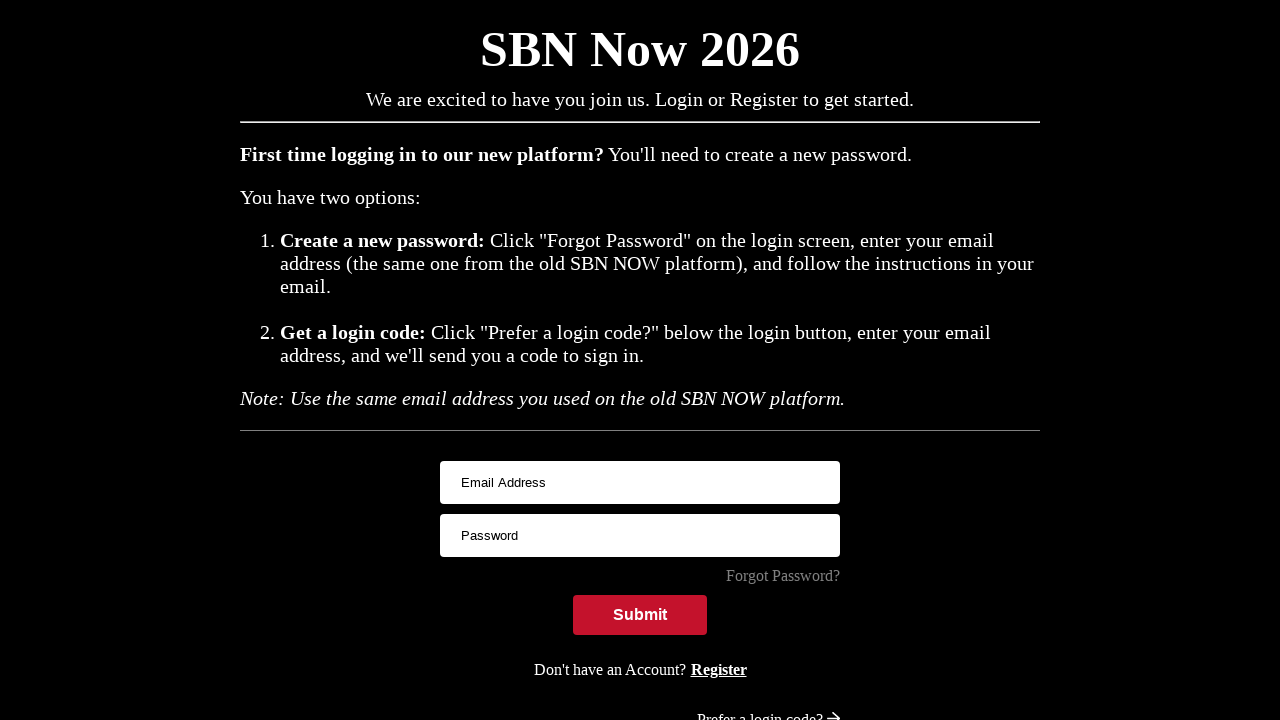

--- FILE ---
content_type: text/html
request_url: https://watch.sonlifetv.com/classic-crusades/videos/orlando-florida-01-25-1985-friday-crusade
body_size: 3576
content:

        <!DOCTYPE html>
        <html>
          <head>
            <meta charset="utf-8">
            <meta name="viewport" content="width=device-width, initial-scale=1, shrink-to-fit=no, viewport-fit=cover">
            <meta name="accountMetaTag" content="site_46a57D5A83">
            
      <title>Watch SBN NOW</title>
      <meta property="og:title" content="Watch SBN NOW" />
      <meta name="twitter:title" value="Watch SBN NOW">
    
      <meta name="description" content="SonLife Broadcasting Network is a global television and radio network that never sleeps. We are the mighty extension of Jimmy Swaggart Ministries, and our mission is clear: to spread the transformative Message of the Cross to every corner of the globe. Join us and be a part of the enlightenment that reaches far beyond borders and touches hearts worldwide." />
      <meta property="og:description" content="SonLife Broadcasting Network is a global television and radio network that never sleeps. We are the mighty extension of Jimmy Swaggart Ministries, and our mission is clear: to spread the transformative Message of the Cross to every corner of the globe. Join us and be a part of the enlightenment that reaches far beyond borders and touches hearts worldwide." />
      <meta name="twitter:description" value="SonLife Broadcasting Network is a global television and radio network that never sleeps. We are the mighty extension of Jimmy Swaggart Ministries, and our mission is clear: to spread the transformative Message of the Cross to every corner of the globe. Join us and be a part of the enlightenment that reaches far beyond borders and touches hearts worldwide.">
    
    <meta property="og:url" content="https://watch.sonlifetv.com" />
    <meta property="og:type" content="website" />
    <meta name="twitter:card" value="summary">
  
            <link rel="shortcut icon" href="https://storage.sardius.media/Ea867F3e1F56B06/archives/674e3eBA945Cea5ca884c06185BA/static/Fa02CB/017255aEee4B.png">
            <script>
              window.sardiusLive_site = {"siteId":"site_46a57D5A83","access":["access_8E4bD5cE2595988"],"faviconUrl":"https://storage.sardius.media/Ea867F3e1F56B06/archives/674e3eBA945Cea5ca884c06185BA/static/Fa02CB/017255aEee4B.png","colors":{"dark":{"secondary":{"color":"#fff","background":"gray"},"tertiary":{"color":"#4d4d4d","background":"#e6e6e6"},"primary":{"color":"#c11e2d","background":"#1e1e1e"}},"light":{"secondary":{"color":"#000000","background":"#4d4d4d"},"tertiary":{"color":"#fff","background":"#1e1e1e"},"primary":{"color":"#c11e2d","background":"#f2f2f2"}}},"calendarOnly":false,"eventWindow":{"days":7,"pastEvents":1,"dateRange":{},"futureEvents":3},"ott":{"genres":[],"rating":"PG","language":"en-US","categories":[],"title":"OTT App","ratingSource":"USA_PR","liveAssets":true,"providerName":"Test Provider"},"accountId":"Ea867F3e1F56B06","logoUrl":"https://storage.sardius.media/Ea867F3e1F56B06/archives/FE2D383f77F888CC78465424D611/static/4A6498/887a305487D3.png","playerType":"dvr","socialTitle":"Watch SBN NOW","socialDescription":"SonLife Broadcasting Network is a global television and radio network that never sleeps. We are the mighty extension of Jimmy Swaggart Ministries, and our mission is clear: to spread the transformative Message of the Cross to every corner of the globe. Join us and be a part of the enlightenment that reaches far beyond borders and touches hearts worldwide.","video":{"type":"assetUID","source":"site_46a57D5A83"},"accessOrder":["access_8E4bD5cE2595988"],"linkedSiteId":"site_46a57D5A83","enforceLargeTrafficMode":false,"layoutId":"login","firebase":{"storageBucket":"sardius-live-4782ded346ad894.appspot.com","apiKey":"AIzaSyDvCPgw15JAI5wS1UjavclZiS9GCJ8zN3A","projectId":"sardius-live-4782ded346ad894","databaseURL":"https://sardius-live-4782ded346ad894.firebaseio.com","authDomain":"sardius-live-4782ded346ad894.firebaseapp.com"},"roomId":"46a57D5A83","name":"SBN Now","termsOfService":"https://storage.sardius.media/Ea867F3e1F56B06/archives/CD654bcDE20F221DE8742801510a/static/15dA76/5Ecb17A9Ad3A.pdf","country":"US"};
              window.sardiusLive_layout = {"eventbrite":{"description":"Use the email you registered with","title":"Event Name","eventIds":[],"enabled":false},"ticketspice":{"registrationLink":" ","description":"Use the code found in your brushfire email here","title":"Event Name","enabled":false},"brushfire":{"registrationLink":" ","registrationText":" ","htmlSection":" ","description":"Use the code found in your brushfire email here","title":"Event Name","enabled":false,"inputPlaceholder":"Brushfire Attendee ID"},"emailOnly":{"description":"An active account is required to access this content.","viewerSegment":"access_8E4bD5cE2595988","title":"SBN Now","enabled":false},"emailLink":{"emailLinkExternalDefault":false,"description":"Use a valid email address that is associated with an active account. An email will be sent to that email address that contains a login link.","title":"Event Name","enabled":false},"externalId":{"registrationLink":" ","registrationText":" ","htmlSection":" ","description":"Use the code found in your email here","title":"Event Name","enabled":false,"inputPlaceholder":"Enter your code here"},"colors":{"secondary":"#c4122c","formBackgroundModal":" ","buttonText":"#fff","backgroundColor":"#000000","formBackground":" ","mainTextModal":" ","mainText":"#fff","primaryBackgroundGradient":" "},"default":{"customFieldsReg":[],"customFields":[],"codeLoginTitle":" ","loginAltText":" ","description":" ","emailOptIn":" ","defaultRoute":"login","title":" ","registerAltText":" ","enabled":true,"registerDescription":"Enter your information to register","accessId":"access_8E4bD5cE2595988","codeLoginDefault":false,"emailLinkExternalDefault":false,"codeLoginEmailDescription":"Use a valid email address that has already registered. An email will be sent to that email address that contains a login code","enabledCodeLogin":true,"passwordProtectedDescription":" ","showLastName":true,"customFieldsRequired":false,"loginAltButtonText":" ","passwordProtectedTitle":" ","codeLogindescription":" ","showFirstName":true,"codeLoginText":" ","registerTitle":"Create your account","codeLoginemailTitle":"Request a Login Code","passwordProtected":" ","registerAltButtonText":" "},"emailCode":{"emailDescription":"Use a valid email address that has already registered. An email will be sent to that email address that contains a login code","emailLinkExternalDefault":false,"description":" ","title":" ","emailTitle":"Request a Login Code","enabled":false},"password":{"registrationLink":" ","userPassword":"randomstring","description":"Use the provided password to get access. If you do not have this, please contact support","pagePassword":"randomstring","title":"Event Name","enabled":false,"username":"example@gmail.com"},"common":{"beforeForm":" ","fontFamily":"Roboto, 'HelveticaNeue-Light', 'Helvetica Neue Light'","useInputLabels":false,"disableInputPlaceholders":false,"fontUrl":"Roboto","description":"We are excited to have you join us. Login or Register to get started.\n\n<br/> \n<hr />\n\n<div style=\"text-align: left;\">\n  <p><strong>First time logging in to our new platform?</strong> You'll need to create a new password.</p>\n\n  <p>You have two options:</p>\n\n  <ol style=\"text-align: left;\">\n    <li><strong>Create a new password:</strong> Click \"Forgot Password\" on the login screen, enter your email address (the same one from the old SBN NOW platform), and follow the instructions in your email.</li>\n    <br />\n    <li><strong>Get a login code:</strong> Click \"Prefer a login code?\" below the login button, enter your email address, and we'll send you a code to sign in.</li>\n  </ol>\n\n  <p><em>Note: Use the same email address you used on the old SBN NOW platform.</em></p>\n</div>","afterForm":" ","title":"SBN Now 2026","noAccessMessage":" "},"jwtLogin":{"title":"Event Name","description":"Use a valid email address that has already registered. An email will be sent to that email address that contains a login link","enabled":false},"background":{"image":" ","backgroundOpacity":1,"size":"cover","backgroundFormat":false},"saml":{"registrationLink":" ","registrationText":" ","htmlSection":" ","submitText":"Login","description":"Click the Login button below to get started","samlType":" ","title":"Event Name","enabled":false},"header":{"logoImage":"https://storage.sardius.media/Ea867F3e1F56B06/archives/6512B0D10AF9494bDA7719AD36cD/static/C2d116/B06427d824f7.png","enabled":true,"logoLink":" "},"sardiusCode":{"registrationLink":" ","description":"Use the code found in your registration email here","title":"Event Name","enabled":false}};
            </script>
            
        <!-- Custom Head Content -->
        <style>
  .sm-collection2Layout .sm-assetView .details .speakers .sm-bio .sm-avatar {
    display: none;
  }


  .sm-collection2Layout .sm-assetView .details .speakers .sm-bio .speaker-name {
    max-width: 150px !important;
    width: 150px !important;
  }

  .sm-collection2Layout .sm-assetViewPlayer .details .speakers .sm-bio .sm-avatar {
    display: none;
  }

  .filters .sm-dropdown .sm-dropdownItemsContainer {
    width: max-content !important;
  }
  @media screen and (max-width: 1223px) {
    .sm-header .showOptions {
      background-color: #000000;
    }
  }
  .removeSingle.btn-light {
    color: #000 !important;
  }
  </style>

        <!-- End Custom Head Content -->
      
          </head>
          <body class="sardiusLive">
            <div id="unsupported"></div>
            <script>
              /**
               * detect IE
               * returns version of IE or false, if browser is not Internet Explorer
               */
              function detectIE() {
                var ua = window.navigator.userAgent;

                var msie = ua.indexOf('MSIE ');

                if (msie > 0) {
                  // IE 10 or older => return version number
                  return parseInt(ua.substring(msie + 5, ua.indexOf('.', msie)), 10);
                }
              
                var trident = ua.indexOf('Trident/');

                if (trident > 0) {
                  // IE 11 => return version number
                  var rv = ua.indexOf('rv:');
                  return parseInt(ua.substring(rv + 3, ua.indexOf('.', rv)), 10);
                }
              
                var edge = ua.indexOf('Edge/');

                if (edge > 0) {
                  // Edge (IE 12+) => return version number
                  return parseInt(ua.substring(edge + 5, ua.indexOf('.', edge)), 10);
                }
              
                // other browser
                return false;
              }

              // Get IE or Edge browser version
              var version = detectIE();
              
              // If we have IE, show unsupported message
              if (version !== false && version <= 11) {
                document.getElementById('unsupported').innerHTML = '<h2>This browser (IE ' + version + ') is un-supported</h2>';
                document.getElementById('unsupported').innerHTML += '<p>Please switch to a supported browser like Microsoft Edge, Google Chrome, Firefox or Safari.</p>';
              } else if (!window.URLSearchParams) {
                // Load urlSearchParams polyfill if browser does not have it
                var src = document.createElement('script');
                src.src = "https://cdnjs.cloudflare.com/ajax/libs/url-search-params/1.1.0/url-search-params.js";
                src.async = false;

                var head = document.head || document.getElementsByTagName('head')[0];
                head.appendChild(src, head.firstChild);
              }
            </script>

            <div id="sardiusLiveApp"></div>
            <script 
              src="https://sardiuslive.sardius.media/assets/index.js?ver=491538" 
              type="module" 
              crossorigin
            ></script>
            
          </body>
        </html>
      

--- FILE ---
content_type: application/javascript
request_url: https://sardiuslive.sardius.media/assets/production.js
body_size: 274433
content:
(function(){const t=document.createElement("link").relList;if(t&&t.supports&&t.supports("modulepreload"))return;for(const i of document.querySelectorAll('link[rel="modulepreload"]'))r(i);new MutationObserver(i=>{for(const a of i)if(a.type==="childList")for(const o of a.addedNodes)o.tagName==="LINK"&&o.rel==="modulepreload"&&r(o)}).observe(document,{childList:!0,subtree:!0});function n(i){const a={};return i.integrity&&(a.integrity=i.integrity),i.referrerPolicy&&(a.referrerPolicy=i.referrerPolicy),i.crossOrigin==="use-credentials"?a.credentials="include":i.crossOrigin==="anonymous"?a.credentials="omit":a.credentials="same-origin",a}function r(i){if(i.ep)return;i.ep=!0;const a=n(i);fetch(i.href,a)}})();var oa=typeof globalThis<"u"?globalThis:typeof window<"u"?window:typeof global<"u"?global:typeof self<"u"?self:{};function yo(e){return e&&e.__esModule&&Object.prototype.hasOwnProperty.call(e,"default")?e.default:e}function iae(e){if(e.__esModule)return e;var t=e.default;if(typeof t=="function"){var n=function r(){return this instanceof r?Reflect.construct(t,arguments,this.constructor):t.apply(this,arguments)};n.prototype=t.prototype}else n={};return Object.defineProperty(n,"__esModule",{value:!0}),Object.keys(e).forEach(function(r){var i=Object.getOwnPropertyDescriptor(e,r);Object.defineProperty(n,r,i.get?i:{enumerable:!0,get:function(){return e[r]}})}),n}var G3={exports:{}},xh={},K3={exports:{}},nt={};/**
 * @license React
 * react.production.min.js
 *
 * Copyright (c) Facebook, Inc. and its affiliates.
 *
 * This source code is licensed under the MIT license found in the
 * LICENSE file in the root directory of this source tree.
 */var Vc=Symbol.for("react.element"),z9=Symbol.for("react.portal"),H9=Symbol.for("react.fragment"),W9=Symbol.for("react.strict_mode"),Y9=Symbol.for("react.profiler"),q9=Symbol.for("react.provider"),G9=Symbol.for("react.context"),K9=Symbol.for("react.forward_ref"),Z9=Symbol.for("react.suspense"),X9=Symbol.for("react.memo"),Q9=Symbol.for("react.lazy"),hS=Symbol.iterator;function J9(e){return e===null||typeof e!="object"?null:(e=hS&&e[hS]||e["@@iterator"],typeof e=="function"?e:null)}var Z3={isMounted:function(){return!1},enqueueForceUpdate:function(){},enqueueReplaceState:function(){},enqueueSetState:function(){}},X3=Object.assign,Q3={};function Gu(e,t,n){this.props=e,this.context=t,this.refs=Q3,this.updater=n||Z3}Gu.prototype.isReactComponent={};Gu.prototype.setState=function(e,t){if(typeof e!="object"&&typeof e!="function"&&e!=null)throw Error("setState(...): takes an object of state variables to update or a function which returns an object of state variables.");this.updater.enqueueSetState(this,e,t,"setState")};Gu.prototype.forceUpdate=function(e){this.updater.enqueueForceUpdate(this,e,"forceUpdate")};function J3(){}J3.prototype=Gu.prototype;function sy(e,t,n){this.props=e,this.context=t,this.refs=Q3,this.updater=n||Z3}var oy=sy.prototype=new J3;oy.constructor=sy;X3(oy,Gu.prototype);oy.isPureReactComponent=!0;var mS=Array.isArray,eC=Object.prototype.hasOwnProperty,uy={current:null},tC={key:!0,ref:!0,__self:!0,__source:!0};function nC(e,t,n){var r,i={},a=null,o=null;if(t!=null)for(r in t.ref!==void 0&&(o=t.ref),t.key!==void 0&&(a=""+t.key),t)eC.call(t,r)&&!tC.hasOwnProperty(r)&&(i[r]=t[r]);var l=arguments.length-2;if(l===1)i.children=n;else if(1<l){for(var c=Array(l),d=0;d<l;d++)c[d]=arguments[d+2];i.children=c}if(e&&e.defaultProps)for(r in l=e.defaultProps,l)i[r]===void 0&&(i[r]=l[r]);return{$$typeof:Vc,type:e,key:a,ref:o,props:i,_owner:uy.current}}function eN(e,t){return{$$typeof:Vc,type:e.type,key:t,ref:e.ref,props:e.props,_owner:e._owner}}function ly(e){return typeof e=="object"&&e!==null&&e.$$typeof===Vc}function tN(e){var t={"=":"=0",":":"=2"};return"$"+e.replace(/[=:]/g,function(n){return t[n]})}var vS=/\/+/g;function W0(e,t){return typeof e=="object"&&e!==null&&e.key!=null?tN(""+e.key):t.toString(36)}function Hf(e,t,n,r,i){var a=typeof e;(a==="undefined"||a==="boolean")&&(e=null);var o=!1;if(e===null)o=!0;else switch(a){case"string":case"number":o=!0;break;case"object":switch(e.$$typeof){case Vc:case z9:o=!0}}if(o)return o=e,i=i(o),e=r===""?"."+W0(o,0):r,mS(i)?(n="",e!=null&&(n=e.replace(vS,"$&/")+"/"),Hf(i,t,n,"",function(d){return d})):i!=null&&(ly(i)&&(i=eN(i,n+(!i.key||o&&o.key===i.key?"":(""+i.key).replace(vS,"$&/")+"/")+e)),t.push(i)),1;if(o=0,r=r===""?".":r+":",mS(e))for(var l=0;l<e.length;l++){a=e[l];var c=r+W0(a,l);o+=Hf(a,t,n,c,i)}else if(c=J9(e),typeof c=="function")for(e=c.call(e),l=0;!(a=e.next()).done;)a=a.value,c=r+W0(a,l++),o+=Hf(a,t,n,c,i);else if(a==="object")throw t=String(e),Error("Objects are not valid as a React child (found: "+(t==="[object Object]"?"object with keys {"+Object.keys(e).join(", ")+"}":t)+"). If you meant to render a collection of children, use an array instead.");return o}function sf(e,t,n){if(e==null)return e;var r=[],i=0;return Hf(e,r,"","",function(a){return t.call(n,a,i++)}),r}function nN(e){if(e._status===-1){var t=e._result;t=t(),t.then(function(n){(e._status===0||e._status===-1)&&(e._status=1,e._result=n)},function(n){(e._status===0||e._status===-1)&&(e._status=2,e._result=n)}),e._status===-1&&(e._status=0,e._result=t)}if(e._status===1)return e._result.default;throw e._result}var Yn={current:null},Wf={transition:null},rN={ReactCurrentDispatcher:Yn,ReactCurrentBatchConfig:Wf,ReactCurrentOwner:uy};function rC(){throw Error("act(...) is not supported in production builds of React.")}nt.Children={map:sf,forEach:function(e,t,n){sf(e,function(){t.apply(this,arguments)},n)},count:function(e){var t=0;return sf(e,function(){t++}),t},toArray:function(e){return sf(e,function(t){return t})||[]},only:function(e){if(!ly(e))throw Error("React.Children.only expected to receive a single React element child.");return e}};nt.Component=Gu;nt.Fragment=H9;nt.Profiler=Y9;nt.PureComponent=sy;nt.StrictMode=W9;nt.Suspense=Z9;nt.__SECRET_INTERNALS_DO_NOT_USE_OR_YOU_WILL_BE_FIRED=rN;nt.act=rC;nt.cloneElement=function(e,t,n){if(e==null)throw Error("React.cloneElement(...): The argument must be a React element, but you passed "+e+".");var r=X3({},e.props),i=e.key,a=e.ref,o=e._owner;if(t!=null){if(t.ref!==void 0&&(a=t.ref,o=uy.current),t.key!==void 0&&(i=""+t.key),e.type&&e.type.defaultProps)var l=e.type.defaultProps;for(c in t)eC.call(t,c)&&!tC.hasOwnProperty(c)&&(r[c]=t[c]===void 0&&l!==void 0?l[c]:t[c])}var c=arguments.length-2;if(c===1)r.children=n;else if(1<c){l=Array(c);for(var d=0;d<c;d++)l[d]=arguments[d+2];r.children=l}return{$$typeof:Vc,type:e.type,key:i,ref:a,props:r,_owner:o}};nt.createContext=function(e){return e={$$typeof:G9,_currentValue:e,_currentValue2:e,_threadCount:0,Provider:null,Consumer:null,_defaultValue:null,_globalName:null},e.Provider={$$typeof:q9,_context:e},e.Consumer=e};nt.createElement=nC;nt.createFactory=function(e){var t=nC.bind(null,e);return t.type=e,t};nt.createRef=function(){return{current:null}};nt.forwardRef=function(e){return{$$typeof:K9,render:e}};nt.isValidElement=ly;nt.lazy=function(e){return{$$typeof:Q9,_payload:{_status:-1,_result:e},_init:nN}};nt.memo=function(e,t){return{$$typeof:X9,type:e,compare:t===void 0?null:t}};nt.startTransition=function(e){var t=Wf.transition;Wf.transition={};try{e()}finally{Wf.transition=t}};nt.unstable_act=rC;nt.useCallback=function(e,t){return Yn.current.useCallback(e,t)};nt.useContext=function(e){return Yn.current.useContext(e)};nt.useDebugValue=function(){};nt.useDeferredValue=function(e){return Yn.current.useDeferredValue(e)};nt.useEffect=function(e,t){return Yn.current.useEffect(e,t)};nt.useId=function(){return Yn.current.useId()};nt.useImperativeHandle=function(e,t,n){return Yn.current.useImperativeHandle(e,t,n)};nt.useInsertionEffect=function(e,t){return Yn.current.useInsertionEffect(e,t)};nt.useLayoutEffect=function(e,t){return Yn.current.useLayoutEffect(e,t)};nt.useMemo=function(e,t){return Yn.current.useMemo(e,t)};nt.useReducer=function(e,t,n){return Yn.current.useReducer(e,t,n)};nt.useRef=function(e){return Yn.current.useRef(e)};nt.useState=function(e){return Yn.current.useState(e)};nt.useSyncExternalStore=function(e,t,n){return Yn.current.useSyncExternalStore(e,t,n)};nt.useTransition=function(){return Yn.current.useTransition()};nt.version="18.3.1";K3.exports=nt;var b=K3.exports;const fe=yo(b);/**
 * @license React
 * react-jsx-runtime.production.min.js
 *
 * Copyright (c) Facebook, Inc. and its affiliates.
 *
 * This source code is licensed under the MIT license found in the
 * LICENSE file in the root directory of this source tree.
 */var iN=b,aN=Symbol.for("react.element"),sN=Symbol.for("react.fragment"),oN=Object.prototype.hasOwnProperty,uN=iN.__SECRET_INTERNALS_DO_NOT_USE_OR_YOU_WILL_BE_FIRED.ReactCurrentOwner,lN={key:!0,ref:!0,__self:!0,__source:!0};function iC(e,t,n){var r,i={},a=null,o=null;n!==void 0&&(a=""+n),t.key!==void 0&&(a=""+t.key),t.ref!==void 0&&(o=t.ref);for(r in t)oN.call(t,r)&&!lN.hasOwnProperty(r)&&(i[r]=t[r]);if(e&&e.defaultProps)for(r in t=e.defaultProps,t)i[r]===void 0&&(i[r]=t[r]);return{$$typeof:aN,type:e,key:a,ref:o,props:i,_owner:uN.current}}xh.Fragment=sN;xh.jsx=iC;xh.jsxs=iC;G3.exports=xh;var R=G3.exports;function ic(e){"@babel/helpers - typeof";return ic=typeof Symbol=="function"&&typeof Symbol.iterator=="symbol"?function(t){return typeof t}:function(t){return t&&typeof Symbol=="function"&&t.constructor===Symbol&&t!==Symbol.prototype?"symbol":typeof t},ic(e)}function cN(e,t){if(ic(e)!="object"||!e)return e;var n=e[Symbol.toPrimitive];if(n!==void 0){var r=n.call(e,t||"default");if(ic(r)!="object")return r;throw new TypeError("@@toPrimitive must return a primitive value.")}return(t==="string"?String:Number)(e)}function dN(e){var t=cN(e,"string");return ic(t)=="symbol"?t:t+""}function fN(e,t,n){return(t=dN(t))in e?Object.defineProperty(e,t,{value:n,enumerable:!0,configurable:!0,writable:!0}):e[t]=n,e}function gS(e,t){var n=Object.keys(e);if(Object.getOwnPropertySymbols){var r=Object.getOwnPropertySymbols(e);t&&(r=r.filter(function(i){return Object.getOwnPropertyDescriptor(e,i).enumerable})),n.push.apply(n,r)}return n}function yS(e){for(var t=1;t<arguments.length;t++){var n=arguments[t]!=null?arguments[t]:{};t%2?gS(Object(n),!0).forEach(function(r){fN(e,r,n[r])}):Object.getOwnPropertyDescriptors?Object.defineProperties(e,Object.getOwnPropertyDescriptors(n)):gS(Object(n)).forEach(function(r){Object.defineProperty(e,r,Object.getOwnPropertyDescriptor(n,r))})}return e}function pr(e){return"Minified Redux error #"+e+"; visit https://redux.js.org/Errors?code="+e+" for the full message or use the non-minified dev environment for full errors. "}var _S=function(){return typeof Symbol=="function"&&Symbol.observable||"@@observable"}(),Y0=function(){return Math.random().toString(36).substring(7).split("").join(".")},wS={INIT:"@@redux/INIT"+Y0(),REPLACE:"@@redux/REPLACE"+Y0(),PROBE_UNKNOWN_ACTION:function(){return"@@redux/PROBE_UNKNOWN_ACTION"+Y0()}};function pN(e){if(typeof e!="object"||e===null)return!1;for(var t=e;Object.getPrototypeOf(t)!==null;)t=Object.getPrototypeOf(t);return Object.getPrototypeOf(e)===t}function aC(e,t,n){var r;if(typeof t=="function"&&typeof n=="function"||typeof n=="function"&&typeof arguments[3]=="function")throw new Error(pr(0));if(typeof t=="function"&&typeof n>"u"&&(n=t,t=void 0),typeof n<"u"){if(typeof n!="function")throw new Error(pr(1));return n(aC)(e,t)}if(typeof e!="function")throw new Error(pr(2));var i=e,a=t,o=[],l=o,c=!1;function d(){l===o&&(l=o.slice())}function p(){if(c)throw new Error(pr(3));return a}function h(w){if(typeof w!="function")throw new Error(pr(4));if(c)throw new Error(pr(5));var x=!0;return d(),l.push(w),function(){if(x){if(c)throw new Error(pr(6));x=!1,d();var _=l.indexOf(w);l.splice(_,1),o=null}}}function m(w){if(!pN(w))throw new Error(pr(7));if(typeof w.type>"u")throw new Error(pr(8));if(c)throw new Error(pr(9));try{c=!0,a=i(a,w)}finally{c=!1}for(var x=o=l,S=0;S<x.length;S++){var _=x[S];_()}return w}function g(w){if(typeof w!="function")throw new Error(pr(10));i=w,m({type:wS.REPLACE})}function y(){var w,x=h;return w={subscribe:function(_){if(typeof _!="object"||_===null)throw new Error(pr(11));function E(){_.next&&_.next(p())}E();var P=x(E);return{unsubscribe:P}}},w[_S]=function(){return this},w}return m({type:wS.INIT}),r={dispatch:m,subscribe:h,getState:p,replaceReducer:g},r[_S]=y,r}var hN=aC;function cy(){for(var e=arguments.length,t=new Array(e),n=0;n<e;n++)t[n]=arguments[n];return t.length===0?function(r){return r}:t.length===1?t[0]:t.reduce(function(r,i){return function(){return r(i.apply(void 0,arguments))}})}function mN(){for(var e=arguments.length,t=new Array(e),n=0;n<e;n++)t[n]=arguments[n];return function(r){return function(){var i=r.apply(void 0,arguments),a=function(){throw new Error(pr(15))},o={getState:i.getState,dispatch:function(){return a.apply(void 0,arguments)}},l=t.map(function(c){return c(o)});return a=cy.apply(void 0,l)(i.dispatch),yS(yS({},i),{},{dispatch:a})}}}var yp="NOT_FOUND";function vN(e){var t;return{get:function(r){return t&&e(t.key,r)?t.value:yp},put:function(r,i){t={key:r,value:i}},getEntries:function(){return t?[t]:[]},clear:function(){t=void 0}}}function gN(e,t){var n=[];function r(l){var c=n.findIndex(function(p){return t(l,p.key)});if(c>-1){var d=n[c];return c>0&&(n.splice(c,1),n.unshift(d)),d.value}return yp}function i(l,c){r(l)===yp&&(n.unshift({key:l,value:c}),n.length>e&&n.pop())}function a(){return n}function o(){n=[]}return{get:r,put:i,getEntries:a,clear:o}}var yN=function(t,n){return t===n};function _N(e){return function(n,r){if(n===null||r===null||n.length!==r.length)return!1;for(var i=n.length,a=0;a<i;a++)if(!e(n[a],r[a]))return!1;return!0}}function wN(e,t){var n=typeof t=="object"?t:{equalityCheck:t},r=n.equalityCheck,i=r===void 0?yN:r,a=n.maxSize,o=a===void 0?1:a,l=n.resultEqualityCheck,c=_N(i),d=o===1?vN(c):gN(o,c);function p(){var h=d.get(arguments);if(h===yp){if(h=e.apply(null,arguments),l){var m=d.getEntries(),g=m.find(function(y){return l(y.value,h)});g&&(h=g.value)}d.put(arguments,h)}return h}return p.clearCache=function(){return d.clear()},p}function EN(e){var t=Array.isArray(e[0])?e[0]:e;if(!t.every(function(r){return typeof r=="function"})){var n=t.map(function(r){return typeof r=="function"?"function "+(r.name||"unnamed")+"()":typeof r}).join(", ");throw new Error("createSelector expects all input-selectors to be functions, but received the following types: ["+n+"]")}return t}function SN(e){for(var t=arguments.length,n=new Array(t>1?t-1:0),r=1;r<t;r++)n[r-1]=arguments[r];var i=function(){for(var o=arguments.length,l=new Array(o),c=0;c<o;c++)l[c]=arguments[c];var d=0,p,h={memoizeOptions:void 0},m=l.pop();if(typeof m=="object"&&(h=m,m=l.pop()),typeof m!="function")throw new Error("createSelector expects an output function after the inputs, but received: ["+typeof m+"]");var g=h,y=g.memoizeOptions,w=y===void 0?n:y,x=Array.isArray(w)?w:[w],S=EN(l),_=e.apply(void 0,[function(){return d++,m.apply(null,arguments)}].concat(x)),E=e(function(){for(var A=[],I=S.length,D=0;D<I;D++)A.push(S[D].apply(null,arguments));return p=_.apply(null,A),p});return Object.assign(E,{resultFunc:m,memoizedResultFunc:_,dependencies:S,lastResult:function(){return p},recomputations:function(){return d},resetRecomputations:function(){return d=0}}),E};return i}var sC=SN(wN);function _p(e){return"_isKea"in e}function ES(e){return"_isKeaBuild"in e}var vg=function(t,n){var r=Object.keys(t),i=Object.keys(n);return r.length===i.length&&r.every(function(a){return n.hasOwnProperty(a)&&t[a]===n[a]})};function gg(){gg=function(){return e};var e={},t=Object.prototype,n=t.hasOwnProperty,r=Object.defineProperty||function(j,N,Z){j[N]=Z.value},i=typeof Symbol=="function"?Symbol:{},a=i.iterator||"@@iterator",o=i.asyncIterator||"@@asyncIterator",l=i.toStringTag||"@@toStringTag";function c(j,N,Z){return Object.defineProperty(j,N,{value:Z,enumerable:!0,configurable:!0,writable:!0}),j[N]}try{c({},"")}catch{c=function(N,Z,ae){return N[Z]=ae}}function d(j,N,Z,ae){var V=N&&N.prototype instanceof m?N:m,ye=Object.create(V.prototype),Y=new U(ae||[]);return r(ye,"_invoke",{value:A(j,Z,Y)}),ye}function p(j,N,Z){try{return{type:"normal",arg:j.call(N,Z)}}catch(ae){return{type:"throw",arg:ae}}}e.wrap=d;var h={};function m(){}function g(){}function y(){}var w={};c(w,a,function(){return this});var x=Object.getPrototypeOf,S=x&&x(x(q([])));S&&S!==t&&n.call(S,a)&&(w=S);var _=y.prototype=m.prototype=Object.create(w);function E(j){["next","throw","return"].forEach(function(N){c(j,N,function(Z){return this._invoke(N,Z)})})}function P(j,N){function Z(V,ye,Y,de){var le=p(j[V],j,ye);if(le.type!=="throw"){var ke=le.arg,Q=ke.value;return Q&&typeof Q=="object"&&n.call(Q,"__await")?N.resolve(Q.__await).then(function(G){Z("next",G,Y,de)},function(G){Z("throw",G,Y,de)}):N.resolve(Q).then(function(G){ke.value=G,Y(ke)},function(G){return Z("throw",G,Y,de)})}de(le.arg)}var ae;r(this,"_invoke",{value:function(V,ye){function Y(){return new N(function(de,le){Z(V,ye,de,le)})}return ae=ae?ae.then(Y,Y):Y()}})}function A(j,N,Z){var ae="suspendedStart";return function(V,ye){if(ae==="executing")throw new Error("Generator is already running");if(ae==="completed"){if(V==="throw")throw ye;return me()}for(Z.method=V,Z.arg=ye;;){var Y=Z.delegate;if(Y){var de=I(Y,Z);if(de){if(de===h)continue;return de}}if(Z.method==="next")Z.sent=Z._sent=Z.arg;else if(Z.method==="throw"){if(ae==="suspendedStart")throw ae="completed",Z.arg;Z.dispatchException(Z.arg)}else Z.method==="return"&&Z.abrupt("return",Z.arg);ae="executing";var le=p(j,N,Z);if(le.type==="normal"){if(ae=Z.done?"completed":"suspendedYield",le.arg===h)continue;return{value:le.arg,done:Z.done}}le.type==="throw"&&(ae="completed",Z.method="throw",Z.arg=le.arg)}}}function I(j,N){var Z=N.method,ae=j.iterator[Z];if(ae===void 0)return N.delegate=null,Z==="throw"&&j.iterator.return&&(N.method="return",N.arg=void 0,I(j,N),N.method==="throw")||Z!=="return"&&(N.method="throw",N.arg=new TypeError("The iterator does not provide a '"+Z+"' method")),h;var V=p(ae,j.iterator,N.arg);if(V.type==="throw")return N.method="throw",N.arg=V.arg,N.delegate=null,h;var ye=V.arg;return ye?ye.done?(N[j.resultName]=ye.value,N.next=j.nextLoc,N.method!=="return"&&(N.method="next",N.arg=void 0),N.delegate=null,h):ye:(N.method="throw",N.arg=new TypeError("iterator result is not an object"),N.delegate=null,h)}function D(j){var N={tryLoc:j[0]};1 in j&&(N.catchLoc=j[1]),2 in j&&(N.finallyLoc=j[2],N.afterLoc=j[3]),this.tryEntries.push(N)}function M(j){var N=j.completion||{};N.type="normal",delete N.arg,j.completion=N}function U(j){this.tryEntries=[{tryLoc:"root"}],j.forEach(D,this),this.reset(!0)}function q(j){if(j){var N=j[a];if(N)return N.call(j);if(typeof j.next=="function")return j;if(!isNaN(j.length)){var Z=-1,ae=function V(){for(;++Z<j.length;)if(n.call(j,Z))return V.value=j[Z],V.done=!1,V;return V.value=void 0,V.done=!0,V};return ae.next=ae}}return{next:me}}function me(){return{value:void 0,done:!0}}return g.prototype=y,r(_,"constructor",{value:y,configurable:!0}),r(y,"constructor",{value:g,configurable:!0}),g.displayName=c(y,l,"GeneratorFunction"),e.isGeneratorFunction=function(j){var N=typeof j=="function"&&j.constructor;return!!N&&(N===g||(N.displayName||N.name)==="GeneratorFunction")},e.mark=function(j){return Object.setPrototypeOf?Object.setPrototypeOf(j,y):(j.__proto__=y,c(j,l,"GeneratorFunction")),j.prototype=Object.create(_),j},e.awrap=function(j){return{__await:j}},E(P.prototype),c(P.prototype,o,function(){return this}),e.AsyncIterator=P,e.async=function(j,N,Z,ae,V){V===void 0&&(V=Promise);var ye=new P(d(j,N,Z,ae),V);return e.isGeneratorFunction(N)?ye:ye.next().then(function(Y){return Y.done?Y.value:ye.next()})},E(_),c(_,l,"Generator"),c(_,a,function(){return this}),c(_,"toString",function(){return"[object Generator]"}),e.keys=function(j){var N=Object(j),Z=[];for(var ae in N)Z.push(ae);return Z.reverse(),function V(){for(;Z.length;){var ye=Z.pop();if(ye in N)return V.value=ye,V.done=!1,V}return V.done=!0,V}},e.values=q,U.prototype={constructor:U,reset:function(j){if(this.prev=0,this.next=0,this.sent=this._sent=void 0,this.done=!1,this.delegate=null,this.method="next",this.arg=void 0,this.tryEntries.forEach(M),!j)for(var N in this)N.charAt(0)==="t"&&n.call(this,N)&&!isNaN(+N.slice(1))&&(this[N]=void 0)},stop:function(){this.done=!0;var j=this.tryEntries[0].completion;if(j.type==="throw")throw j.arg;return this.rval},dispatchException:function(j){if(this.done)throw j;var N=this;function Z(le,ke){return ye.type="throw",ye.arg=j,N.next=le,ke&&(N.method="next",N.arg=void 0),!!ke}for(var ae=this.tryEntries.length-1;ae>=0;--ae){var V=this.tryEntries[ae],ye=V.completion;if(V.tryLoc==="root")return Z("end");if(V.tryLoc<=this.prev){var Y=n.call(V,"catchLoc"),de=n.call(V,"finallyLoc");if(Y&&de){if(this.prev<V.catchLoc)return Z(V.catchLoc,!0);if(this.prev<V.finallyLoc)return Z(V.finallyLoc)}else if(Y){if(this.prev<V.catchLoc)return Z(V.catchLoc,!0)}else{if(!de)throw new Error("try statement without catch or finally");if(this.prev<V.finallyLoc)return Z(V.finallyLoc)}}}},abrupt:function(j,N){for(var Z=this.tryEntries.length-1;Z>=0;--Z){var ae=this.tryEntries[Z];if(ae.tryLoc<=this.prev&&n.call(ae,"finallyLoc")&&this.prev<ae.finallyLoc){var V=ae;break}}V&&(j==="break"||j==="continue")&&V.tryLoc<=N&&N<=V.finallyLoc&&(V=null);var ye=V?V.completion:{};return ye.type=j,ye.arg=N,V?(this.method="next",this.next=V.finallyLoc,h):this.complete(ye)},complete:function(j,N){if(j.type==="throw")throw j.arg;return j.type==="break"||j.type==="continue"?this.next=j.arg:j.type==="return"?(this.rval=this.arg=j.arg,this.method="return",this.next="end"):j.type==="normal"&&N&&(this.next=N),h},finish:function(j){for(var N=this.tryEntries.length-1;N>=0;--N){var Z=this.tryEntries[N];if(Z.finallyLoc===j)return this.complete(Z.completion,Z.afterLoc),M(Z),h}},catch:function(j){for(var N=this.tryEntries.length-1;N>=0;--N){var Z=this.tryEntries[N];if(Z.tryLoc===j){var ae=Z.completion;if(ae.type==="throw"){var V=ae.arg;M(Z)}return V}}throw new Error("illegal catch attempt")},delegateYield:function(j,N,Z){return this.delegate={iterator:q(j),resultName:N,nextLoc:Z},this.method==="next"&&(this.arg=void 0),h}},e}function SS(e,t,n,r,i,a,o){try{var l=e[a](o),c=l.value}catch(d){n(d);return}l.done?t(c):Promise.resolve(c).then(r,i)}function kN(e){return function(){var t=this,n=arguments;return new Promise(function(r,i){var a=e.apply(t,n);function o(c){SS(a,r,i,o,l,"next",c)}function l(c){SS(a,r,i,o,l,"throw",c)}o(void 0)})}}function mn(){return mn=Object.assign?Object.assign.bind():function(e){for(var t=1;t<arguments.length;t++){var n=arguments[t];for(var r in n)Object.prototype.hasOwnProperty.call(n,r)&&(e[r]=n[r])}return e},mn.apply(this,arguments)}function bN(e,t){if(e==null)return{};var n={},r=Object.keys(e),i,a;for(a=0;a<r.length;a++)i=r[a],!(t.indexOf(i)>=0)&&(n[i]=e[i]);return n}function xN(e,t){if(e){if(typeof e=="string")return kS(e,t);var n=Object.prototype.toString.call(e).slice(8,-1);if(n==="Object"&&e.constructor&&(n=e.constructor.name),n==="Map"||n==="Set")return Array.from(e);if(n==="Arguments"||/^(?:Ui|I)nt(?:8|16|32)(?:Clamped)?Array$/.test(n))return kS(e,t)}}function kS(e,t){(t==null||t>e.length)&&(t=e.length);for(var n=0,r=new Array(t);n<t;n++)r[n]=e[n];return r}function yr(e,t){var n=typeof Symbol<"u"&&e[Symbol.iterator]||e["@@iterator"];if(n)return(n=n.call(e)).next.bind(n);if(Array.isArray(e)||(n=xN(e))||t){n&&(e=n);var r=0;return function(){return r>=e.length?{done:!0}:{done:!1,value:e[r++]}}}throw new TypeError(`Invalid attempt to iterate non-iterable instance.
In order to be iterable, non-array objects must have a [Symbol.iterator]() method.`)}var CN={key:!0,path:!0,pathString:!0,props:!0,inputs:!0,wrapper:!0,wrap:!0,build:!0,mount:!0,unmount:!0,isMounted:!0,findMounted:!0,extend:!0};function bS(e){var t=typeof e=="function"?e():e,n=Ye(),r=n.plugins;if(!t.name)throw new Error("[KEA] Tried to activate a plugin without a name!");if(r.activated.find(function(h){return h.name===t.name}))throw new Error('[KEA] Tried to activate plugin "'+t.name+'", but it was already installed!');if(r.activated.push(t),t.defaults)for(var i=Object.keys(typeof t.defaults=="function"?t.defaults():t.defaults),a=0,o=i;a<o.length;a++){var l=o[a];(r.logicFields[l]||CN[l])&&console.error('[KEA] Plugin "'+t.name+'" redefines logic field "'+l+'". Previously defined by '+(r.logicFields[l]||"core")),r.logicFields[l]=t.name}if(t.events){for(var c=0,d=Object.keys(t.events);c<d.length;c++){var p=d[c];r.events[p]||(r.events[p]=[]),r.events[p].push(t.events[p])}t.events.afterPlugin&&t.events.afterPlugin()}}function Xt(e){for(var t=arguments.length,n=new Array(t>1?t-1:0),r=1;r<t;r++)n[r-1]=arguments[r];var i=Ye(),a=i.plugins,o=i.options.debug;if(o){var l;(l=console).log.apply(l,["[KEA] Event: "+e].concat(n))}a&&a.events[e]&&a.events[e].forEach(function(c){c.apply(void 0,n)})}var PN="@KEA/ATTACH_REDUCER",TN="@KEA/DETACH_REDUCER",AN={};function yg(e){var t=Ye(),n=t.reducers,r=n.tree,i=n.whitelist;if(!r[e]){if(i&&!i[e])throw new Error(`[KEA] Can not start reducer's path with "`+e+'"! Please add it to the whitelist');r[e]={},dy(e)}}function ON(e){var t=e.path,n=e.reducer,r=Ye(),i=r.reducers.tree,a=r.options.attachStrategy,o=r.store,l=t[0].toString();yg(l);for(var c=i,d=0;d<t.length;d++){var p=t[d].toString();if(d===t.length-1){if(c[p]&&!(d===0&&typeof c[p]=="object"&&Object.keys(c[p]).length===0)){if(typeof c[p]!="function"){console.error('[KEA] Can not add reducer to "'+t.join(".")+'". There is something in the way:',c[p]);return}}c[p]=n}else c[p]||(c[p]={}),c=c[p]}dy(l),(a==="dispatch"||a==="replace")&&(Xt("beforeAttach",e),a==="dispatch"?o&&o.dispatch({type:PN,payload:{path:t,reducer:n}}):a==="replace"&&o&&o.replaceReducer(py()),Xt("afterAttach",e))}function DN(e){var t=e.path,n=Ye(),r=n.reducers.tree,i=n.options.detachStrategy,a=n.store,o=t[0].toString();if(i!=="persist"){for(var l=!1,c=t.length-2;c>=0;c--){for(var d=r,p=0;p<=c;p++)d=d&&d[t[p].toString()]||void 0;if(d&&Object.keys(d).length!==0)if(Object.keys(d).length>=1&&c===t.length-2&&typeof d[t[c+1].toString()]=="function")delete d[t[c+1].toString()],l=!0;else if(l&&Object.keys(d).length>=1&&c<t.length-2&&Object.keys(d[t[c+1].toString()]).length===0)delete d[t[c+1].toString()];else break}dy(o),l&&(i==="dispatch"||i==="replace")&&(Xt("beforeDetach",e),i==="dispatch"?a&&a.dispatch({type:TN,payload:{path:t}}):i==="replace"&&a&&a.replaceReducer(py()),Xt("afterDetach",e))}}function dy(e){var t=Ye(),n=t.reducers,r=n.tree,i=n.roots,a=n.whitelist;e!=="kea"&&!a&&typeof r[e]=="object"&&Object.keys(r[e]).length===0?delete i[e]:i[e]=oC(r[e]),uC()}function oC(e){if(typeof e=="function")return e;var t={};if(Object.keys(e).forEach(function(r){typeof e[r]<"u"&&(t[r]=oC(e[r]))}),Object.keys(t).length>0)return fy(t);var n={};return function(){return n}}function fy(e){return function(n,r,i){n===void 0&&(n={});for(var a=Object.keys(e),o=Object.keys(n).length!==a.length,l={},c=0,d=a;c<d.length;c++){var p=d[c],h=e[p],m=n[p],g=h(m,r,i||n);if(typeof g>"u")throw new Error('[KEA] Reducer "'+p+'" returned undefined for action "'+(r&&r.type)+'"');l[p]=g,o=o||g!==m}return o?l:n}}function uC(){var e=Ye().reducers,t=e.redux,n=e.roots,r=mn({},t,n);Ye().reducers.combined=fy(r)}function py(){return uC(),function(e,t){var n,r;return e===void 0&&(e=AN),(n=(r=Ye().reducers).combined)===null||n===void 0?void 0:n.call(r,e,t,e)}}var lC={exports:{}},cC={},Lu=fe;function IN(e,t){return e===t&&(e!==0||1/e===1/t)||e!==e&&t!==t}var RN=typeof Object.is=="function"?Object.is:IN,LN=Lu.useState,MN=Lu.useEffect,NN=Lu.useLayoutEffect,FN=Lu.useDebugValue;function jN(e,t){var n=t(),r=LN({inst:{value:n,getSnapshot:t}}),i=r[0].inst,a=r[1];return NN(function(){i.value=n,i.getSnapshot=t,q0(i)&&a({inst:i})},[e,n,t]),MN(function(){return q0(i)&&a({inst:i}),e(function(){q0(i)&&a({inst:i})})},[e]),FN(n),n}function q0(e){var t=e.getSnapshot;e=e.value;try{var n=t();return!RN(e,n)}catch{return!0}}function $N(e,t){return t()}var BN=typeof window>"u"||typeof window.document>"u"||typeof window.document.createElement>"u"?$N:jN;cC.useSyncExternalStore=Lu.useSyncExternalStore!==void 0?Lu.useSyncExternalStore:BN;lC.exports=cC;var _g=0,VN=function(){return _g!==0},wg=function(){return Ye().store.getState()};function dC(e){return lC.exports.useSyncExternalStore(Ye().store.subscribe,function(){return e(wg())})}function Vt(e){var t=hy(e);return b.useMemo(function(){for(var n={},r=function(){var l=a[i];Object.defineProperty(n,l,{get:function(){return dC(t.selectors[l])}})},i=0,a=Object.keys(t.selectors);i<a.length;i++)r();return n},[t.pathString])}function UN(e){for(var t=hy(e),n={},r=0,i=Object.keys(t.selectors);r<i.length;r++){var a=i[r];n[a]=dC(t.selectors[a])}return n}function cn(e){var t=hy(e);return t.actions}var zN=b.createContext(void 0);function hy(e){var t=_p(e)?Ye().react.contexts.get(e):null,n=b.useContext(t||zN),r=_p(e)?n||e.build():e,i=b.useRef(void 0);i.current||Rl(function(){i.current=r.mount()});var a=b.useRef(r.pathString);return a.current!==r.pathString&&Rl(function(){var o;(o=i.current)===null||o===void 0||o.call(i),i.current=r.mount(),a.current=r.pathString}),b.useEffect(function(){return i.current||Rl(function(){i.current=r.mount(),a.current=r.pathString}),function(){Rl(function(){i.current&&i.current(),i.current=void 0})}},[]),r}var G0;function Rl(e){var t=wg();_g+=1;try{e()}catch{}finally{_g-=1}var n=wg();t!==n&&(G0&&clearTimeout(G0),G0=setTimeout(function(){return Ye().store.dispatch({type:"@KEA/FLUSH"})},0))}var HN=typeof window<"u"&&window.__REDUX_DEVTOOLS_EXTENSION_COMPOSE__?window.__REDUX_DEVTOOLS_EXTENSION_COMPOSE__:cy,WN=function(){return{paths:[],reducers:{},preloadedState:void 0,middleware:[],compose:HN,enhancers:[],plugins:[]}};function YN(e){e===void 0&&(e={});var t=Ye();if(!t){console.error("[KEA] Can not create a store without a Kea context.");return}if(t.__store){console.error("[KEA] Already attached to a store! Exiting. Please reset the kea context before creating a store.");return}var n=mn({},WN(),e);t.reducers.redux=mn({},n.reducers),Xt("beforeReduxStore",n),n.middleware.length>0&&(n.enhancers=[mN.apply(void 0,n.middleware)].concat(n.enhancers));var r=n.compose||cy,i=r.apply(void 0,[qN].concat(n.enhancers))(hN);n.paths&&n.paths.length>0?(t.reducers.whitelist={},n.paths.forEach(function(o){t.reducers.whitelist[o]=!0,yg(o)})):yg("kea");var a=i(py(),mn({},n.preloadedState));return t.__store=a,Xt("afterReduxStore",n,a),a}var qN=function(t){return function(n,r){var i=t(n,r),a=i.subscribe;return i.subscribe=function(o){var l=function(){VN()||o()};return a(l)},i}},GN=["plugins","createStore","defaults"],ha;function Ye(){return ha}var ac=function(){return Ye().store.getState()};function KN(e){ha=e}var ZN=0;function XN(e,t){e===void 0&&(e={}),t===void 0&&(t=!1),ha&&console.error("[KEA] overwriting already opened context. This may lead to errors.");var n=e,r=n.plugins,i=n.createStore,a=i===void 0?!0:i,o=n.defaults,l=bN(n,GN),c={contextId:"kea-context-"+ZN++,plugins:{activated:[],events:{},logicFields:{},contexts:{}},inputCounter:0,reducerDefaults:o,wrapperContexts:new WeakMap,buildHeap:[],mount:{counter:{},mounted:{}},react:{contexts:new WeakMap},reducers:{tree:{},roots:{},redux:{},whitelist:!1,combined:void 0},store:void 0,__store:void 0,options:mn({debug:!1,proxyFields:!0,flatDefaults:!1,attachStrategy:"dispatch",detachStrategy:"dispatch",defaultPath:["kea","logic"]},l)};if(Object.defineProperty(c,"store",{get:function(){var g=c.__store;return!g&&a?YN(typeof a=="object"?a:{}):g},set:function(g){c.__store=g}}),KN(c),bS(v7),Xt("afterOpenContext",c,e),r)for(var d=yr(r),p;!(p=d()).done;){var h=p.value;bS(h)}return!t&&a&&ha.store,ha}function QN(){ha&&Xt("beforeCloseContext",ha),ha=void 0}function fC(e,t){return e===void 0&&(e={}),t===void 0&&(t=!1),ha&&QN(),XN(e,t)}function _o(e){var t=Ye(),n=t.plugins;return n.contexts[e]||(n.contexts[e]={}),n.contexts[e]}function JN(e,t){var n=Ye(),r=n.plugins;r.contexts[e]=t}function my(e){return function(t){for(var n=typeof e=="function"?e(t):e,r=function(){var l=a[i],c=n[l],d=Array.isArray(c)?function(h,m){return c.forEach(function(g){return g(h,m)})}:c;if(t.events[l]){var p=t.events[l];t.events[l]=function(h,m){p==null||p(h,m),d==null||d(h,m)}}else d&&(t.events[l]=d)},i=0,a=Object.keys(n);i<a.length;i++)r()}}function e7(e){return my(function(t){return{afterMount:function(){return e(t)}}})}function t7(e){return my(function(t){return{beforeUnmount:function(){return e(t)}}})}var Yf="kea-listeners breakpoint broke",n7=function(t){return t.message===Yf};function ji(e){return function(t){var n,r,i,a;t.listeners||(t.listeners={},e7(function(){i7(t)})(t),t7(function(){if(a7(t),t.cache.listenerBreakpointCounter)for(var m=0,g=Object.keys(t.cache.listenerBreakpointCounter);m<g.length;m++){var y=g[m];t.cache.listenerBreakpointCounter[y]+=1}})(t)),(r=(n=t.cache).listenerBreakpointCounter)!==null&&r!==void 0||(n.listenerBreakpointCounter={}),(a=(i=t.cache).listenerLastDispatchId)!==null&&a!==void 0||(i.listenerLastDispatchId={});for(var o=typeof e=="function"?e(t):e,l=Ye(),c=l.contextId,d=function(){var g=h[p],y=Array.isArray(o[g])?o[g]:[o[g]],w=g;typeof t.actions[w]<"u"&&(w=t.actions[w].toString());var x=t.listeners[w]?t.listeners[w].length:0,S=y.map(function(_,E){var P=c+"/"+w+"/"+(x+E);return function(A,I){var D=(t.cache.listenerBreakpointCounter[P]||0)+1;t.cache.listenerBreakpointCounter[P]=D,t.cache.listenerLastDispatchId[P]=A.dispatchId;var M=function(){if(t.cache.listenerBreakpointCounter[P]!==D||c!==Ye().contextId){var j=new Error(Yf);throw j.__keaDispatchId=t.cache.listenerLastDispatchId[P],j}},U=function(j){if(typeof j<"u")return new Promise(function(N){return setTimeout(N,j)}).then(function(){M()});M()},q;try{if(q=_(A.payload,U,A,I),q&&q.then&&typeof q.then=="function")return s7(t,g,q),A.dispatchId&&o7(A.dispatchId,q),q.catch(function(me){if(me.message!==Yf)throw me}).finally(function(){u7(A.dispatchId,q)})}catch(me){if(me.message!==Yf)throw me}return q}});t.listeners[w]?t.listeners[w]=[].concat(t.listeners[w],S):t.listeners[w]=S},p=0,h=Object.keys(o);p<h.length;p++)d()}}function r7(e){return function(t){t.sharedListeners=mn({},t.sharedListeners||{},typeof e=="function"?e(t):e)}}function i7(e){var t,n=_o("listeners"),r=n.byPath,i=n.byAction;r[e.pathString]=(t=e.listeners)!==null&&t!==void 0?t:{};for(var a=0,o=Object.entries((l=e.listeners)!==null&&l!==void 0?l:{});a<o.length;a++){var l,c,d=o[a],p=d[0],h=d[1],m=(c=e.actionTypes[p])!==null&&c!==void 0?c:p;i[m]||(i[m]={}),i[m][e.pathString]=h}}function a7(e){for(var t=_o("listeners"),n=t.byPath,r=t.byAction,i=0,a=Object.keys((o=e.listeners)!==null&&o!==void 0?o:{});i<a.length;i++){var o,l,c=a[i],d=(l=e.actionTypes[c])!==null&&l!==void 0?l:c;r[d]&&(delete r[d][e.pathString],Object.keys(r[d]).length===0&&delete r[d])}delete n[e.pathString]}function s7(e,t,n){var r=_o("listeners"),i=r.pendingPromises;i.set(n,[e,t]);var a=function(){i.delete(n)};n.then(a).catch(a)}function o7(e,t){var n=_o("listeners"),r=n.pendingDispatches,i=r.get(e);i?i.add(t):r.set(e,new Set([t]))}function u7(e,t){var n=_o("listeners"),r=n.pendingDispatches,i=r.get(e);i&&(i.delete(t),i.size===0&&r.delete(e))}var l7=0,xS=function(){return String(++l7)};function kr(e){return function(t){for(var n=typeof e=="function"?e(t):e,r=function(){var l=a[i],c=l[0],d=l[1],p=typeof d=="function"&&"_isKeaAction"in d?d:c7(pC(c,t.pathString),d??!0),h=p.toString(),m=Ye(),g=m.options.disableAsyncActions;t.actionCreators[c]=p,t.actions[c]=function(){var y=p.apply(void 0,arguments);Ye().store.dispatch(g?y:mn({},y,{dispatchId:xS()}))},t.actions[c].toString=function(){return h},g||(t.asyncActions[c]=kN(gg().mark(function y(){var w,x,S,_,E,P,A=arguments;return gg().wrap(function(D){for(;;)switch(D.prev=D.next){case 0:w=p.apply(void 0,A),x=xS(),Ye().store.dispatch(mn({},w,{dispatchId:x})),S=_o("listeners"),_=S.pendingDispatches;case 4:if(E=_.get(x),E){D.next=8;break}return D.abrupt("return");case 8:return D.prev=8,D.next=11,Promise.all(E);case 11:return P=D.sent,D.abrupt("return",P[0]);case 15:if(D.prev=15,D.t0=D.catch(8),!n7(D.t0)){D.next=21;break}"__keaDispatchId"in D.t0&&(x=D.t0.__keaDispatchId),D.next=22;break;case 21:throw D.t0;case 22:D.next=4;break;case 24:case"end":return D.stop()}},y,null,[[8,15]])})),t.asyncActions[c].toString=function(){return h}),t.actionKeys[h]=c,t.actionTypes[c]=h},i=0,a=Object.entries(n);i<a.length;i++)r()}}function c7(e,t){var n=function(){return{type:e,payload:typeof t=="function"?t.apply(void 0,arguments):{value:!0}}};return n.toString=function(){return e},n._isKeaAction=!0,n}function pC(e,t){var n=function(i){return i.replace(/(?:^|\.?)([A-Z])/g,function(a,o){return" "+o.toLowerCase()}).replace(/^ /,"")};return n(e)+" ("+t+")"}function Ta(e){return function(t){var n=t.props||{},r=typeof e=="function"?e(n):e,i=Array.isArray(r)?r:"_isKeaBuild"in r||"_isKea"in r?[r]:r.logic;if(i)for(var a=yr(i),o;!(o=a()).done;){var l=o.value;"_isKea"in l&&(l=l(n)),qf(t,l)}if(!("_isKeaBuild"in r||"_isKea"in r||Array.isArray(r))){if(r.actions)for(var c=CS(r.actions),d=function(){var S=h.value,_=S[0],E=S[1],P=S[2];if(typeof _!="function"&&typeof _!="object")throw new Error('[KEA] Logic "'+t.pathString+'" can not connect to '+typeof _+' to request action "'+E+'"');if(_p(_)&&(_=_.build(n)),ES(_)?(qf(t,_),Ye().buildHeap.includes(_)?(t.actionCreators[P]=function(){var A;return(A=_.actionCreators)[E].apply(A,arguments)},t.actionCreators[P].toString=function(){return pC(E,_.pathString)},t.actionTypes[P]=t.actionCreators[P].toString()):(t.actionCreators[P]=_.actionCreators[E],t.actionTypes[P]=_.actionTypes[E])):(t.actionCreators[P]=_[E],t.actionCreators[P]._isKeaAction?t.actionTypes[P]=t.actionCreators[P].toString():t.actionTypes[P]=t.actionCreators[P]().type),t.actionKeys[t.actionTypes[P]]=P,typeof t.actionCreators[P]>"u")throw new Error('[KEA] Logic "'+t.pathString+'", connecting to action "'+E+`" returns 'undefined'`);t.actions[P]=function(){var A,I=(A=t.actionCreators)[P].apply(A,arguments);Ye().store.dispatch(I)},t.actions[P].toString=function(){return t.actionTypes[P]}},p=yr(c),h;!(h=p()).done;)d();if(r.values)for(var m=CS(r.values),g=function(){var S=w.value,_=S[0],E=S[1],P=S[2];if(typeof _!="function"&&typeof _!="object")throw new Error('[KEA] Logic "'+t.pathString+'" can not connect to '+typeof _+' to request prop "'+E+'"');if(_p(_)&&(_=_(n)),ES(_)){qf(t,_);var A=E==="*"?_.selector:_.selectors[E],I=function(){throw new Error('Connected selector "'+P+'" on logic "'+t.pathString+'" is undefined.')};A?t.selectors[P]=A:Ye().buildHeap.includes(_)?t.selectors[P]=function(D,M){return _.selectors[E]?_.selectors[E](D,M):I()}:I()}else typeof _=="function"&&(t.selectors[P]=E==="*"?_:function(D,M){var U=_(D,M);return U&&U[E]});t.selectors[P]&&!t.values.hasOwnProperty(P)&&Object.defineProperty(t.values,P,{get:function(){return t.selectors[P](ac(),t.props)},enumerable:!0})},y=yr(m),w;!(w=y()).done;)g()}}}function CS(e){if(e.length%2===1)throw console.error(e),new Error("[KEA] Uneven mapping given to connect");for(var t=[],n=0;n<e.length;n+=2){var r=e[n],i=e[n+1];if(!Array.isArray(i))throw console.error(e),new Error("[KEA] Invalid mapping given to connect. Make sure every second element is an array!");for(var a=0;a<i.length;a++)if(i[a].includes(" as ")){var o=i[a].split(" as ");t.push([r,o[0],o[1]])}else t.push([r,i[a],i[a]])}return t}function qf(e,t){!t.connections||Object.keys(t.connections).length===0||e.connections[t.pathString]||Object.keys(t.connections).forEach(function(n){e.connections[n]||(e.connections[n]=t.connections[n])})}function d7(e){return function(t){var n=typeof e=="function"?e(t):e;if(typeof n=="function")t.defaults["*"]=n;else if(typeof n=="object")for(var r=hC(t),i=0,a=Object.entries(n);i<a.length;i++){var o=a[i],l=o[0],c=o[1];t.defaults[l]=r&&typeof r[l]<"u"?r[l]:c}else throw new Error('[KEA] Unknown defaults of type "'+typeof n+'" for logic "'+t.pathString+'"')}}function hC(e){var t=Ye(),n=t.reducerDefaults;if(n&&!("_keaAutomaticPath"in e.path))if(Ye().options.flatDefaults){if(n[e.pathString])return n[e.pathString]}else{for(var r=yr(e.path),i;!(i=r()).done;){var a=i.value;if(n=n[a.toString()],typeof n!="object")return}return n}}function wo(e){return function(t){for(var n=typeof e=="function"?e(t):e,r={},i=function(){var m=o[a];if(typeof t.selectors[m]<"u")throw new Error('[KEA] Logic "'+t.pathString+'" selector "'+m+'" already exists');Eg(t,m,function(){return r[m].apply(r,arguments)})},a=0,o=Object.keys(n);a<o.length;a++)i();for(var l=typeof Proxy<"u"?new Proxy(t.props,{get:function(m,g){if(!(g in m))throw new Error('[KEA] Prop "'+String(g)+'" not found for logic "'+t.pathString+'". Attempted to use in a selector. Please specify a default via props({ '+String(g)+": '' }) to resolve.");return function(){return m[g]}}}):Object.fromEntries(Object.keys(t.props).map(function(h){return[h,function(){return t.props[h]}]})),c=function(){var m=p[d],g=m[0],y=m[1];if(!y)throw new Error('[KEA] Logic "'+t.pathString+'" selector "'+g+'" is undefined');var w=y[0],x=y[1],S=y[2],_=w(t.selectors,l);if(_.filter(function(A){return typeof A!="function"}).length>0){var E=_.map(function(A){return typeof A}).join(", "),P='[KEA] Logic "'+t.pathString+'", selector "'+g+'" has incorrect input: ['+E+"].";throw new Error(P)}r[g]=sC(_,x,{memoizeOptions:S}),Eg(t,g,function(A,I){return A===void 0&&(A=ac()),I===void 0&&(I=t.props),r[g](A,I)}),t.values.hasOwnProperty(g)||Object.defineProperty(t.values,g,{get:function(){return t.selectors[g](ac(),t.props)},enumerable:!0})},d=0,p=Object.entries(n);d<p.length;d++)c()}}function Eg(e,t,n){e.selectors[t]=n,e.values.hasOwnProperty(t)||Object.defineProperty(e.values,t,{get:function(){return e.selectors[t](ac(),e.props)},enumerable:!0})}function f7(){return function(e){e.reducer=function(t,n,r){return fy(e.reducers)(t,n,r)},e.selector||mC()(e)}}function mC(){return function(e){e.selector=function(t){return t===void 0&&(t=ac()),h7(e.path,t)}}}function Gr(e){return function(t){var n=typeof e=="function"?e(t):e;t.reducer||f7()(t),t.selector||mC()(t);for(var r=hC(t),i=function(){var c,d,p,h,m=o[a],g=m[0],y=m[1],w=void 0,x=void 0,S=void 0;if(Array.isArray(y)){var _,E;w=(_=y[0])!==null&&_!==void 0?_:null,S=(E=y[Math.max(1,y.length-1)])!==null&&E!==void 0?E:{},y.length===3&&(x=y[1])}else if(typeof y=="object")w=null,S=y;else throw new Error('[KEA] Logic "'+t.pathString+'" reducer "'+g+'" is set to unsupported value');if(x){var P;t.reducerOptions[g]=mn({},(P=t.reducerOptions[g])!==null&&P!==void 0?P:{},x)}typeof t.defaults[g]>"u"&&(r&&typeof r[g]<"u"?t.defaults[g]=r[g]:typeof t.defaults["*"]=="function"?t.defaults[g]=function(me,j){var N=t.defaults["*"](me,j)[g];return typeof N>"u"?w:typeof N=="function"?N(me,j):N}:t.defaults[g]=w),(d=(c=t.cache).reducers)!==null&&d!==void 0||(c.reducers={}),(h=(p=t.cache.reducers)[g])!==null&&h!==void 0||(p[g]={});for(var A=t.cache.reducers[g],I=0,D=Object.keys((M=S)!==null&&M!==void 0?M:{});I<D.length;I++){var M,U=D[I],q=t.actions[U]?t.actions[U].toString():U;A[q]=S[U]}if(typeof A.undefined<"u"&&typeof t.actions.undefined>"u")throw new Error('[KEA] Logic "'+t.pathString+'" reducer "'+g+'" is waiting for an action that is undefined: ['+Object.keys(A).join(", ")+"]");if(!t.reducers[g]&&t.selectors[g])throw new Error('[KEA] Logic "'+t.pathString+`" can't add reducer "`+g+'" because a selector with the same name exists.');Object.keys(A).length===0?t.reducers[g]=function(){return t.defaults[g]}:t.reducers[g]=function(me,j,N){return typeof me>"u"&&(me=p7(t.defaults[g],N,g,t)),A[j.type]?A[j.type](me,j.payload,j.meta):t.actionKeys[j.type]&&A[t.actionKeys[j.type]]?A[t.actionKeys[j.type]](me,j.payload,j.meta):me},t.selectors[g]||Eg(t,g,sC(t.selector,function(me){return me[g]}))},a=0,o=Object.entries(n);a<o.length;a++)i()}}function p7(e,t,n,r){if(typeof e=="function"){if(t)return e(t,r.props);console.error(`[KEA] Store not initialized and can't get default value of "`+n+'" in "'+r.pathString+'"');return}return e}function h7(e,t){return[t].concat(e).reduce(function(n,r){if(r in n)return n[r];throw new Error('[KEA] Can not find path "'+e.join(".")+'" in the store.')})}function vC(e){return function(t){var n=e(t.props);if(typeof t.keyBuilder<"u")throw new Error('[KEA] Already defined key builder for logic "'+t.pathString+'".');if(typeof n>"u")throw new Error('[KEA] Undefined key for logic "'+t.pathString+'"');if(Object.keys(t.actions).length>0)throw new Error('[KEA] Can not add key to logic "'+t.pathString+'" after adding actions: '+Object.keys(t.actions).join(", "));t.key=n,t.keyBuilder=e;var r="_keaAutomaticPath"in t.path;t.path=[].concat(t.path,[t.key]),t.pathString=t.path.join("."),r&&(t.path._keaAutomaticPath=!0)}}function m7(e){return function(t){var n=mn({},e,t.props);vg(t.props,n)||(t.lastProps=n,Object.assign(t.props,n))}}function br(e){return function(t){if(!(t.path&&!("_keaAutomaticPath"in t.path))){if(Object.keys(t.actions).length>0)throw new Error('[KEA] Can not add path to logic "'+t.pathString+'" after adding actions: '+Object.keys(t.actions).join(", "));typeof e=="function"?t.path=e(t.key).filter(function(n){return typeof n<"u"}):t.path=typeof t.key<"u"?[].concat(e,[t.key]):e,t.pathString=t.path.join(".")}}}var v7={name:"core",defaults:function(){return{actionCreators:{},actionKeys:{},actionTypes:{},actions:{},asyncActions:{},cache:{},connections:{},defaults:{},listeners:void 0,reducers:{},reducer:void 0,reducerOptions:{},selector:void 0,selectors:{},sharedListeners:void 0,values:{},events:{}}},events:{afterPlugin:function(){JN("listeners",{byAction:{},byPath:{},pendingPromises:new Map,pendingDispatches:new Map})},beforeReduxStore:function(t){t.middleware.push(function(n){return function(r){return function(i){var a=n.getState(),o=r(i),l=_o("listeners"),c=l.byAction,d=c[i.type];if(d)for(var p=0,h=Object.values(d);p<h.length;p++)for(var m=h[p],g=yr(m),y;!(y=g()).done;){var w=y.value;w(i,a)}return o}}})},legacyBuild:function(t,n){"connect"in n&&n.connect&&Ta(n.connect)(t),Xt("legacyBuildAfterConnect",t,n),"actions"in n&&n.actions&&kr(n.actions)(t),"defaults"in n&&n.defaults&&d7(n.defaults)(t),Xt("legacyBuildAfterDefaults",t,n),"reducers"in n&&n.reducers&&Gr(n.reducers)(t),"selectors"in n&&n.selectors&&wo(n.selectors)(t),"sharedListeners"in n&&r7(n.sharedListeners)(t),"listeners"in n&&n.listeners&&ji(n.listeners)(t),"events"in n&&n.events&&my(n.events)(t)}}};function g7(e,t){t===void 0&&(t=1);for(var n=Ye(),r=n.mount,i=r.counter,a=r.mounted,o=Object.keys(e.connections).filter(function(w){return w!==e.pathString}).concat([e.pathString]),l=yr(o),c;!(c=l()).done;){var d=c.value;if(i[d]=(i[d]||0)+t,i[d]===t){var p,h,m,g,y=e.connections[d];if(typeof y>"u")throw new Error('[KEA] Can not find connected logic at "'+d+'". Got "undefined" instead of the logic when trying to mount "'+e.pathString+'".');Xt("beforeMount",y),(p=(h=y.events).beforeMount)===null||p===void 0||p.call(h),a[d]=y,y.reducer&&ON(y),Xt("afterMount",y),(m=(g=y.events).afterMount)===null||m===void 0||m.call(g)}}}function PS(e){for(var t=Ye(),n=t.mount,r=n.counter,i=n.mounted,a=Object.keys(e.connections).filter(function(w){return w!==e.pathString}).concat([e.pathString]).reverse(),o=yr(a),l;!(l=o()).done;){var c=l.value;if(r[c]=(r[c]||0)-1,r[c]===0){var d,p,h,m,g,y=e.connections[c];Xt("beforeUnmount",y),(d=(p=y.events).beforeUnmount)===null||d===void 0||d.call(p),delete i[c],delete r[c],y.reducer&&DN(y),Xt("afterUnmount",y),(h=(m=y.events).afterUnmount)===null||h===void 0||h.call(m),(g=Ye().wrapperContexts.get(e.wrapper))===null||g===void 0||g.builtLogics.delete(e.key)}}}function wp(e,t){if(Xt("beforeLogic",e,t),typeof t=="function")t(e);else{if("props"in t&&m7(t.props)(e),"key"in t&&typeof t.key<"u"&&vC(t.key)(e),"path"in t&&t.path&&br(t.path)(e),t.inherit)for(var n=yr(t.inherit),r;!(r=n()).done;)for(var i=r.value,a=yr(i.inputs),o;!(o=a()).done;){var l=o.value;wp(e,l)}if(Xt("legacyBuild",e,t),t.extend)for(var c=yr(t.extend),d;!(d=c()).done;){var p=d.value;wp(e,p)}}return Xt("afterLogic",e,t),e}function y7(e,t){var n=vy(e);if(n.isBuilding)throw new Error("[KEA] Circular build detected.");var r=yC(e,t);if(r){var i=null;if(t&&(!r.props||r.lastProps!==t&&(!vg(r.lastProps,t)||!vg(r.props,mn({},r.props,t))))&&(i=mn({},r.props),Object.assign(r.props,t),r.lastProps=t),i&&r.events.propsChanged){var a=mn({},r.props);Rl(function(){var _,E;(_=(E=r.events).propsChanged)===null||_===void 0||_.call(E,a,i)})}return r}var o=++Ye().inputCounter,l=[].concat(Ye().options.defaultPath,[o]);l._keaAutomaticPath=!0,n.isBuilding=!0;var c={_isKeaBuild:!0,key:void 0,keyBuilder:void 0,path:l,pathString:l.join("."),props:mn({},t),lastProps:t??{},wrapper:e,extend:function(E){return wp(c,E)},mount:function(){if(n.isBuilding)throw new Error('[KEA] Tried to mount logic "'+c.pathString+'" before it finished building');g7(c);var E=!1;return function(){if(E)throw new Error('[KEA] Tried to unmount logic "'+c.pathString+'" for a second time');PS(c),E=!0}},unmount:function(){return PS(c)},isMounted:function(){var E=Ye().mount.counter[c.pathString];return typeof E=="number"&&E>0}},d=Ye(),p=d.buildHeap;try{p.push(c);for(var h=yr(Ye().plugins.activated),m;!(m=h()).done;){var g=m.value;if(g.defaults){var y=typeof g.defaults=="function"?g.defaults():g.defaults;Object.assign(c,y)}}Xt("beforeBuild",c,e.inputs);for(var w=yr(e.inputs),x;!(x=w()).done;){var S=x.value;wp(c,S)}c.connections[c.pathString]=c,n.keyBuilder=c.keyBuilder,n.builtLogics.set(c.key,c),Xt("afterBuild",c,e.inputs)}catch(_){throw _}finally{n.isBuilding=!1,p.pop()}return p.length>0&&(p[p.length-1].connections[c.pathString]||qf(p[p.length-1],c)),c}function gC(e,t){var n=vy(e),r=n.builtLogics.get(t);return r??null}function yC(e,t){var n,r=vy(e);return gC(e,r==null||(n=r.keyBuilder)===null||n===void 0?void 0:n.call(r,t??{}))}function vy(e){var t=Ye(),n=t.wrapperContexts,r=n.get(e);return r||(r={keyBuilder:void 0,builtLogics:new Map,isBuilding:!1},n.set(e,r)),r}function _7(e,t){Xt("beforeWrap",t,e),w7(e);var n=function(i){var a,o=t.build(i),l=UN(o),c=mn({},(a=i.actions)!==null&&a!==void 0?a:{},cn(o));return Xt("beforeRender",o,i),b.createElement(e,mn({},i,l,{dispatch:Ye().store.dispatch,actions:c}))};return n._wrapper=t,n._wrappedComponent=e,Xt("afterWrap",t,e,n),n}function w7(e){function t(n){return typeof n=="function"&&!(n.prototype&&n.prototype.isReactComponent)}t(e)||Object.getOwnPropertyDescriptor(e.prototype,"actions")||Object.defineProperty(e.prototype,"actions",{get:function(){return this.props.actions}})}function Kr(e){var t=function n(r){return typeof r=="object"||typeof r>"u"?n.build(r):n.wrap(r)};return t._isKea=!0,t.inputs=Array.isArray(e)?e:[e],t.wrap=function(n){return _7(n,t)},t.build=function(n){return y7(t,n)},t.mount=function(){return t.build().mount()},t.unmount=function(){return t.build().unmount()},t.isMounted=function(n){return!!t.findMounted(n)},t.findMounted=function(n){try{return t.find(n)}catch{return null}},t.find=function(n){var r,i=typeof n=="object"||typeof n>"u"?yC(t,n):gC(t,n);if(i&&Ye().mount.counter[i.pathString]>0)return i;var a=typeof n<"u"?" with "+(typeof n=="object"?"props":"key")+" "+JSON.stringify(n):"";throw new Error("[KEA] Can not find mounted "+((r=i==null?void 0:i.pathString)!==null&&r!==void 0?r:"logic")+a)},t.extend=function(n){var r=Ye().wrapperContexts.get(t);if(r)throw new Error("[KEA] Can not extend logic once it has been built.");return Array.isArray(n)?t.inputs=t.inputs.concat(n):t.inputs.push(n),t},Ye().options.proxyFields&&E7(t),t}function TS(e,t){e.hasOwnProperty(t)||Object.defineProperty(e,t,{get:function(){var r=e.findMounted();if(!r&&Ye().buildHeap.length>0&&(r=e.build()),r)return r[t];throw new Error(S7(String(t),e.build().pathString))}})}function E7(e){for(var t=["path","pathString","props"],n=0,r=t;n<r.length;n++){var i=r[n];TS(e,i)}for(var a=0,o=Object.keys(Ye().plugins.logicFields);a<o.length;a++){var l=o[a];TS(e,l)}}function S7(e,t){return'[KEA] Can not access "'+e+'" on logic "'+t+`" because it is not mounted!
This can happen in several situations:
- You may need to add the "connect(otherLogic)" logic builder, or "useMountedLogic(otherLogic)" hook to make sure the logic is mounted.
- If "otherLogic" is undefined, your bundler may import and execute code in an unfavourable order. Switch to a function: "connect(() => otherLogic)" 
- It may be that the logic has already unmounted. Do you have a listener that is missing a breakpoint?`}fC({},!0);var _C={exports:{}},xr={},wC={exports:{}},EC={};/**
 * @license React
 * scheduler.production.min.js
 *
 * Copyright (c) Facebook, Inc. and its affiliates.
 *
 * This source code is licensed under the MIT license found in the
 * LICENSE file in the root directory of this source tree.
 */(function(e){function t(Y,de){var le=Y.length;Y.push(de);e:for(;0<le;){var ke=le-1>>>1,Q=Y[ke];if(0<i(Q,de))Y[ke]=de,Y[le]=Q,le=ke;else break e}}function n(Y){return Y.length===0?null:Y[0]}function r(Y){if(Y.length===0)return null;var de=Y[0],le=Y.pop();if(le!==de){Y[0]=le;e:for(var ke=0,Q=Y.length,G=Q>>>1;ke<G;){var H=2*(ke+1)-1,te=Y[H],B=H+1,Ie=Y[B];if(0>i(te,le))B<Q&&0>i(Ie,te)?(Y[ke]=Ie,Y[B]=le,ke=B):(Y[ke]=te,Y[H]=le,ke=H);else if(B<Q&&0>i(Ie,le))Y[ke]=Ie,Y[B]=le,ke=B;else break e}}return de}function i(Y,de){var le=Y.sortIndex-de.sortIndex;return le!==0?le:Y.id-de.id}if(typeof performance=="object"&&typeof performance.now=="function"){var a=performance;e.unstable_now=function(){return a.now()}}else{var o=Date,l=o.now();e.unstable_now=function(){return o.now()-l}}var c=[],d=[],p=1,h=null,m=3,g=!1,y=!1,w=!1,x=typeof setTimeout=="function"?setTimeout:null,S=typeof clearTimeout=="function"?clearTimeout:null,_=typeof setImmediate<"u"?setImmediate:null;typeof navigator<"u"&&navigator.scheduling!==void 0&&navigator.scheduling.isInputPending!==void 0&&navigator.scheduling.isInputPending.bind(navigator.scheduling);function E(Y){for(var de=n(d);de!==null;){if(de.callback===null)r(d);else if(de.startTime<=Y)r(d),de.sortIndex=de.expirationTime,t(c,de);else break;de=n(d)}}function P(Y){if(w=!1,E(Y),!y)if(n(c)!==null)y=!0,V(A);else{var de=n(d);de!==null&&ye(P,de.startTime-Y)}}function A(Y,de){y=!1,w&&(w=!1,S(M),M=-1),g=!0;var le=m;try{for(E(de),h=n(c);h!==null&&(!(h.expirationTime>de)||Y&&!me());){var ke=h.callback;if(typeof ke=="function"){h.callback=null,m=h.priorityLevel;var Q=ke(h.expirationTime<=de);de=e.unstable_now(),typeof Q=="function"?h.callback=Q:h===n(c)&&r(c),E(de)}else r(c);h=n(c)}if(h!==null)var G=!0;else{var H=n(d);H!==null&&ye(P,H.startTime-de),G=!1}return G}finally{h=null,m=le,g=!1}}var I=!1,D=null,M=-1,U=5,q=-1;function me(){return!(e.unstable_now()-q<U)}function j(){if(D!==null){var Y=e.unstable_now();q=Y;var de=!0;try{de=D(!0,Y)}finally{de?N():(I=!1,D=null)}}else I=!1}var N;if(typeof _=="function")N=function(){_(j)};else if(typeof MessageChannel<"u"){var Z=new MessageChannel,ae=Z.port2;Z.port1.onmessage=j,N=function(){ae.postMessage(null)}}else N=function(){x(j,0)};function V(Y){D=Y,I||(I=!0,N())}function ye(Y,de){M=x(function(){Y(e.unstable_now())},de)}e.unstable_IdlePriority=5,e.unstable_ImmediatePriority=1,e.unstable_LowPriority=4,e.unstable_NormalPriority=3,e.unstable_Profiling=null,e.unstable_UserBlockingPriority=2,e.unstable_cancelCallback=function(Y){Y.callback=null},e.unstable_continueExecution=function(){y||g||(y=!0,V(A))},e.unstable_forceFrameRate=function(Y){0>Y||125<Y?console.error("forceFrameRate takes a positive int between 0 and 125, forcing frame rates higher than 125 fps is not supported"):U=0<Y?Math.floor(1e3/Y):5},e.unstable_getCurrentPriorityLevel=function(){return m},e.unstable_getFirstCallbackNode=function(){return n(c)},e.unstable_next=function(Y){switch(m){case 1:case 2:case 3:var de=3;break;default:de=m}var le=m;m=de;try{return Y()}finally{m=le}},e.unstable_pauseExecution=function(){},e.unstable_requestPaint=function(){},e.unstable_runWithPriority=function(Y,de){switch(Y){case 1:case 2:case 3:case 4:case 5:break;default:Y=3}var le=m;m=Y;try{return de()}finally{m=le}},e.unstable_scheduleCallback=function(Y,de,le){var ke=e.unstable_now();switch(typeof le=="object"&&le!==null?(le=le.delay,le=typeof le=="number"&&0<le?ke+le:ke):le=ke,Y){case 1:var Q=-1;break;case 2:Q=250;break;case 5:Q=1073741823;break;case 4:Q=1e4;break;default:Q=5e3}return Q=le+Q,Y={id:p++,callback:de,priorityLevel:Y,startTime:le,expirationTime:Q,sortIndex:-1},le>ke?(Y.sortIndex=le,t(d,Y),n(c)===null&&Y===n(d)&&(w?(S(M),M=-1):w=!0,ye(P,le-ke))):(Y.sortIndex=Q,t(c,Y),y||g||(y=!0,V(A))),Y},e.unstable_shouldYield=me,e.unstable_wrapCallback=function(Y){var de=m;return function(){var le=m;m=de;try{return Y.apply(this,arguments)}finally{m=le}}}})(EC);wC.exports=EC;var k7=wC.exports;/**
 * @license React
 * react-dom.production.min.js
 *
 * Copyright (c) Facebook, Inc. and its affiliates.
 *
 * This source code is licensed under the MIT license found in the
 * LICENSE file in the root directory of this source tree.
 */var b7=b,Er=k7;function pe(e){for(var t="https://reactjs.org/docs/error-decoder.html?invariant="+e,n=1;n<arguments.length;n++)t+="&args[]="+encodeURIComponent(arguments[n]);return"Minified React error #"+e+"; visit "+t+" for the full message or use the non-minified dev environment for full errors and additional helpful warnings."}var SC=new Set,sc={};function Eo(e,t){Mu(e,t),Mu(e+"Capture",t)}function Mu(e,t){for(sc[e]=t,e=0;e<t.length;e++)SC.add(t[e])}var ga=!(typeof window>"u"||typeof window.document>"u"||typeof window.document.createElement>"u"),Sg=Object.prototype.hasOwnProperty,x7=/^[:A-Z_a-z\u00C0-\u00D6\u00D8-\u00F6\u00F8-\u02FF\u0370-\u037D\u037F-\u1FFF\u200C-\u200D\u2070-\u218F\u2C00-\u2FEF\u3001-\uD7FF\uF900-\uFDCF\uFDF0-\uFFFD][:A-Z_a-z\u00C0-\u00D6\u00D8-\u00F6\u00F8-\u02FF\u0370-\u037D\u037F-\u1FFF\u200C-\u200D\u2070-\u218F\u2C00-\u2FEF\u3001-\uD7FF\uF900-\uFDCF\uFDF0-\uFFFD\-.0-9\u00B7\u0300-\u036F\u203F-\u2040]*$/,AS={},OS={};function C7(e){return Sg.call(OS,e)?!0:Sg.call(AS,e)?!1:x7.test(e)?OS[e]=!0:(AS[e]=!0,!1)}function P7(e,t,n,r){if(n!==null&&n.type===0)return!1;switch(typeof t){case"function":case"symbol":return!0;case"boolean":return r?!1:n!==null?!n.acceptsBooleans:(e=e.toLowerCase().slice(0,5),e!=="data-"&&e!=="aria-");default:return!1}}function T7(e,t,n,r){if(t===null||typeof t>"u"||P7(e,t,n,r))return!0;if(r)return!1;if(n!==null)switch(n.type){case 3:return!t;case 4:return t===!1;case 5:return isNaN(t);case 6:return isNaN(t)||1>t}return!1}function qn(e,t,n,r,i,a,o){this.acceptsBooleans=t===2||t===3||t===4,this.attributeName=r,this.attributeNamespace=i,this.mustUseProperty=n,this.propertyName=e,this.type=t,this.sanitizeURL=a,this.removeEmptyString=o}var Cn={};"children dangerouslySetInnerHTML defaultValue defaultChecked innerHTML suppressContentEditableWarning suppressHydrationWarning style".split(" ").forEach(function(e){Cn[e]=new qn(e,0,!1,e,null,!1,!1)});[["acceptCharset","accept-charset"],["className","class"],["htmlFor","for"],["httpEquiv","http-equiv"]].forEach(function(e){var t=e[0];Cn[t]=new qn(t,1,!1,e[1],null,!1,!1)});["contentEditable","draggable","spellCheck","value"].forEach(function(e){Cn[e]=new qn(e,2,!1,e.toLowerCase(),null,!1,!1)});["autoReverse","externalResourcesRequired","focusable","preserveAlpha"].forEach(function(e){Cn[e]=new qn(e,2,!1,e,null,!1,!1)});"allowFullScreen async autoFocus autoPlay controls default defer disabled disablePictureInPicture disableRemotePlayback formNoValidate hidden loop noModule noValidate open playsInline readOnly required reversed scoped seamless itemScope".split(" ").forEach(function(e){Cn[e]=new qn(e,3,!1,e.toLowerCase(),null,!1,!1)});["checked","multiple","muted","selected"].forEach(function(e){Cn[e]=new qn(e,3,!0,e,null,!1,!1)});["capture","download"].forEach(function(e){Cn[e]=new qn(e,4,!1,e,null,!1,!1)});["cols","rows","size","span"].forEach(function(e){Cn[e]=new qn(e,6,!1,e,null,!1,!1)});["rowSpan","start"].forEach(function(e){Cn[e]=new qn(e,5,!1,e.toLowerCase(),null,!1,!1)});var gy=/[\-:]([a-z])/g;function yy(e){return e[1].toUpperCase()}"accent-height alignment-baseline arabic-form baseline-shift cap-height clip-path clip-rule color-interpolation color-interpolation-filters color-profile color-rendering dominant-baseline enable-background fill-opacity fill-rule flood-color flood-opacity font-family font-size font-size-adjust font-stretch font-style font-variant font-weight glyph-name glyph-orientation-horizontal glyph-orientation-vertical horiz-adv-x horiz-origin-x image-rendering letter-spacing lighting-color marker-end marker-mid marker-start overline-position overline-thickness paint-order panose-1 pointer-events rendering-intent shape-rendering stop-color stop-opacity strikethrough-position strikethrough-thickness stroke-dasharray stroke-dashoffset stroke-linecap stroke-linejoin stroke-miterlimit stroke-opacity stroke-width text-anchor text-decoration text-rendering underline-position underline-thickness unicode-bidi unicode-range units-per-em v-alphabetic v-hanging v-ideographic v-mathematical vector-effect vert-adv-y vert-origin-x vert-origin-y word-spacing writing-mode xmlns:xlink x-height".split(" ").forEach(function(e){var t=e.replace(gy,yy);Cn[t]=new qn(t,1,!1,e,null,!1,!1)});"xlink:actuate xlink:arcrole xlink:role xlink:show xlink:title xlink:type".split(" ").forEach(function(e){var t=e.replace(gy,yy);Cn[t]=new qn(t,1,!1,e,"http://www.w3.org/1999/xlink",!1,!1)});["xml:base","xml:lang","xml:space"].forEach(function(e){var t=e.replace(gy,yy);Cn[t]=new qn(t,1,!1,e,"http://www.w3.org/XML/1998/namespace",!1,!1)});["tabIndex","crossOrigin"].forEach(function(e){Cn[e]=new qn(e,1,!1,e.toLowerCase(),null,!1,!1)});Cn.xlinkHref=new qn("xlinkHref",1,!1,"xlink:href","http://www.w3.org/1999/xlink",!0,!1);["src","href","action","formAction"].forEach(function(e){Cn[e]=new qn(e,1,!1,e.toLowerCase(),null,!0,!0)});function _y(e,t,n,r){var i=Cn.hasOwnProperty(t)?Cn[t]:null;(i!==null?i.type!==0:r||!(2<t.length)||t[0]!=="o"&&t[0]!=="O"||t[1]!=="n"&&t[1]!=="N")&&(T7(t,n,i,r)&&(n=null),r||i===null?C7(t)&&(n===null?e.removeAttribute(t):e.setAttribute(t,""+n)):i.mustUseProperty?e[i.propertyName]=n===null?i.type===3?!1:"":n:(t=i.attributeName,r=i.attributeNamespace,n===null?e.removeAttribute(t):(i=i.type,n=i===3||i===4&&n===!0?"":""+n,r?e.setAttributeNS(r,t,n):e.setAttribute(t,n))))}var Aa=b7.__SECRET_INTERNALS_DO_NOT_USE_OR_YOU_WILL_BE_FIRED,of=Symbol.for("react.element"),Qo=Symbol.for("react.portal"),Jo=Symbol.for("react.fragment"),wy=Symbol.for("react.strict_mode"),kg=Symbol.for("react.profiler"),kC=Symbol.for("react.provider"),bC=Symbol.for("react.context"),Ey=Symbol.for("react.forward_ref"),bg=Symbol.for("react.suspense"),xg=Symbol.for("react.suspense_list"),Sy=Symbol.for("react.memo"),qa=Symbol.for("react.lazy"),xC=Symbol.for("react.offscreen"),DS=Symbol.iterator;function wl(e){return e===null||typeof e!="object"?null:(e=DS&&e[DS]||e["@@iterator"],typeof e=="function"?e:null)}var zt=Object.assign,K0;function Ll(e){if(K0===void 0)try{throw Error()}catch(n){var t=n.stack.trim().match(/\n( *(at )?)/);K0=t&&t[1]||""}return`
`+K0+e}var Z0=!1;function X0(e,t){if(!e||Z0)return"";Z0=!0;var n=Error.prepareStackTrace;Error.prepareStackTrace=void 0;try{if(t)if(t=function(){throw Error()},Object.defineProperty(t.prototype,"props",{set:function(){throw Error()}}),typeof Reflect=="object"&&Reflect.construct){try{Reflect.construct(t,[])}catch(d){var r=d}Reflect.construct(e,[],t)}else{try{t.call()}catch(d){r=d}e.call(t.prototype)}else{try{throw Error()}catch(d){r=d}e()}}catch(d){if(d&&r&&typeof d.stack=="string"){for(var i=d.stack.split(`
`),a=r.stack.split(`
`),o=i.length-1,l=a.length-1;1<=o&&0<=l&&i[o]!==a[l];)l--;for(;1<=o&&0<=l;o--,l--)if(i[o]!==a[l]){if(o!==1||l!==1)do if(o--,l--,0>l||i[o]!==a[l]){var c=`
`+i[o].replace(" at new "," at ");return e.displayName&&c.includes("<anonymous>")&&(c=c.replace("<anonymous>",e.displayName)),c}while(1<=o&&0<=l);break}}}finally{Z0=!1,Error.prepareStackTrace=n}return(e=e?e.displayName||e.name:"")?Ll(e):""}function A7(e){switch(e.tag){case 5:return Ll(e.type);case 16:return Ll("Lazy");case 13:return Ll("Suspense");case 19:return Ll("SuspenseList");case 0:case 2:case 15:return e=X0(e.type,!1),e;case 11:return e=X0(e.type.render,!1),e;case 1:return e=X0(e.type,!0),e;default:return""}}function Cg(e){if(e==null)return null;if(typeof e=="function")return e.displayName||e.name||null;if(typeof e=="string")return e;switch(e){case Jo:return"Fragment";case Qo:return"Portal";case kg:return"Profiler";case wy:return"StrictMode";case bg:return"Suspense";case xg:return"SuspenseList"}if(typeof e=="object")switch(e.$$typeof){case bC:return(e.displayName||"Context")+".Consumer";case kC:return(e._context.displayName||"Context")+".Provider";case Ey:var t=e.render;return e=e.displayName,e||(e=t.displayName||t.name||"",e=e!==""?"ForwardRef("+e+")":"ForwardRef"),e;case Sy:return t=e.displayName||null,t!==null?t:Cg(e.type)||"Memo";case qa:t=e._payload,e=e._init;try{return Cg(e(t))}catch{}}return null}function O7(e){var t=e.type;switch(e.tag){case 24:return"Cache";case 9:return(t.displayName||"Context")+".Consumer";case 10:return(t._context.displayName||"Context")+".Provider";case 18:return"DehydratedFragment";case 11:return e=t.render,e=e.displayName||e.name||"",t.displayName||(e!==""?"ForwardRef("+e+")":"ForwardRef");case 7:return"Fragment";case 5:return t;case 4:return"Portal";case 3:return"Root";case 6:return"Text";case 16:return Cg(t);case 8:return t===wy?"StrictMode":"Mode";case 22:return"Offscreen";case 12:return"Profiler";case 21:return"Scope";case 13:return"Suspense";case 19:return"SuspenseList";case 25:return"TracingMarker";case 1:case 0:case 17:case 2:case 14:case 15:if(typeof t=="function")return t.displayName||t.name||null;if(typeof t=="string")return t}return null}function Es(e){switch(typeof e){case"boolean":case"number":case"string":case"undefined":return e;case"object":return e;default:return""}}function CC(e){var t=e.type;return(e=e.nodeName)&&e.toLowerCase()==="input"&&(t==="checkbox"||t==="radio")}function D7(e){var t=CC(e)?"checked":"value",n=Object.getOwnPropertyDescriptor(e.constructor.prototype,t),r=""+e[t];if(!e.hasOwnProperty(t)&&typeof n<"u"&&typeof n.get=="function"&&typeof n.set=="function"){var i=n.get,a=n.set;return Object.defineProperty(e,t,{configurable:!0,get:function(){return i.call(this)},set:function(o){r=""+o,a.call(this,o)}}),Object.defineProperty(e,t,{enumerable:n.enumerable}),{getValue:function(){return r},setValue:function(o){r=""+o},stopTracking:function(){e._valueTracker=null,delete e[t]}}}}function uf(e){e._valueTracker||(e._valueTracker=D7(e))}function PC(e){if(!e)return!1;var t=e._valueTracker;if(!t)return!0;var n=t.getValue(),r="";return e&&(r=CC(e)?e.checked?"true":"false":e.value),e=r,e!==n?(t.setValue(e),!0):!1}function Ep(e){if(e=e||(typeof document<"u"?document:void 0),typeof e>"u")return null;try{return e.activeElement||e.body}catch{return e.body}}function Pg(e,t){var n=t.checked;return zt({},t,{defaultChecked:void 0,defaultValue:void 0,value:void 0,checked:n??e._wrapperState.initialChecked})}function IS(e,t){var n=t.defaultValue==null?"":t.defaultValue,r=t.checked!=null?t.checked:t.defaultChecked;n=Es(t.value!=null?t.value:n),e._wrapperState={initialChecked:r,initialValue:n,controlled:t.type==="checkbox"||t.type==="radio"?t.checked!=null:t.value!=null}}function TC(e,t){t=t.checked,t!=null&&_y(e,"checked",t,!1)}function Tg(e,t){TC(e,t);var n=Es(t.value),r=t.type;if(n!=null)r==="number"?(n===0&&e.value===""||e.value!=n)&&(e.value=""+n):e.value!==""+n&&(e.value=""+n);else if(r==="submit"||r==="reset"){e.removeAttribute("value");return}t.hasOwnProperty("value")?Ag(e,t.type,n):t.hasOwnProperty("defaultValue")&&Ag(e,t.type,Es(t.defaultValue)),t.checked==null&&t.defaultChecked!=null&&(e.defaultChecked=!!t.defaultChecked)}function RS(e,t,n){if(t.hasOwnProperty("value")||t.hasOwnProperty("defaultValue")){var r=t.type;if(!(r!=="submit"&&r!=="reset"||t.value!==void 0&&t.value!==null))return;t=""+e._wrapperState.initialValue,n||t===e.value||(e.value=t),e.defaultValue=t}n=e.name,n!==""&&(e.name=""),e.defaultChecked=!!e._wrapperState.initialChecked,n!==""&&(e.name=n)}function Ag(e,t,n){(t!=="number"||Ep(e.ownerDocument)!==e)&&(n==null?e.defaultValue=""+e._wrapperState.initialValue:e.defaultValue!==""+n&&(e.defaultValue=""+n))}var Ml=Array.isArray;function _u(e,t,n,r){if(e=e.options,t){t={};for(var i=0;i<n.length;i++)t["$"+n[i]]=!0;for(n=0;n<e.length;n++)i=t.hasOwnProperty("$"+e[n].value),e[n].selected!==i&&(e[n].selected=i),i&&r&&(e[n].defaultSelected=!0)}else{for(n=""+Es(n),t=null,i=0;i<e.length;i++){if(e[i].value===n){e[i].selected=!0,r&&(e[i].defaultSelected=!0);return}t!==null||e[i].disabled||(t=e[i])}t!==null&&(t.selected=!0)}}function Og(e,t){if(t.dangerouslySetInnerHTML!=null)throw Error(pe(91));return zt({},t,{value:void 0,defaultValue:void 0,children:""+e._wrapperState.initialValue})}function LS(e,t){var n=t.value;if(n==null){if(n=t.children,t=t.defaultValue,n!=null){if(t!=null)throw Error(pe(92));if(Ml(n)){if(1<n.length)throw Error(pe(93));n=n[0]}t=n}t==null&&(t=""),n=t}e._wrapperState={initialValue:Es(n)}}function AC(e,t){var n=Es(t.value),r=Es(t.defaultValue);n!=null&&(n=""+n,n!==e.value&&(e.value=n),t.defaultValue==null&&e.defaultValue!==n&&(e.defaultValue=n)),r!=null&&(e.defaultValue=""+r)}function MS(e){var t=e.textContent;t===e._wrapperState.initialValue&&t!==""&&t!==null&&(e.value=t)}function OC(e){switch(e){case"svg":return"http://www.w3.org/2000/svg";case"math":return"http://www.w3.org/1998/Math/MathML";default:return"http://www.w3.org/1999/xhtml"}}function Dg(e,t){return e==null||e==="http://www.w3.org/1999/xhtml"?OC(t):e==="http://www.w3.org/2000/svg"&&t==="foreignObject"?"http://www.w3.org/1999/xhtml":e}var lf,DC=function(e){return typeof MSApp<"u"&&MSApp.execUnsafeLocalFunction?function(t,n,r,i){MSApp.execUnsafeLocalFunction(function(){return e(t,n,r,i)})}:e}(function(e,t){if(e.namespaceURI!=="http://www.w3.org/2000/svg"||"innerHTML"in e)e.innerHTML=t;else{for(lf=lf||document.createElement("div"),lf.innerHTML="<svg>"+t.valueOf().toString()+"</svg>",t=lf.firstChild;e.firstChild;)e.removeChild(e.firstChild);for(;t.firstChild;)e.appendChild(t.firstChild)}});function oc(e,t){if(t){var n=e.firstChild;if(n&&n===e.lastChild&&n.nodeType===3){n.nodeValue=t;return}}e.textContent=t}var jl={animationIterationCount:!0,aspectRatio:!0,borderImageOutset:!0,borderImageSlice:!0,borderImageWidth:!0,boxFlex:!0,boxFlexGroup:!0,boxOrdinalGroup:!0,columnCount:!0,columns:!0,flex:!0,flexGrow:!0,flexPositive:!0,flexShrink:!0,flexNegative:!0,flexOrder:!0,gridArea:!0,gridRow:!0,gridRowEnd:!0,gridRowSpan:!0,gridRowStart:!0,gridColumn:!0,gridColumnEnd:!0,gridColumnSpan:!0,gridColumnStart:!0,fontWeight:!0,lineClamp:!0,lineHeight:!0,opacity:!0,order:!0,orphans:!0,tabSize:!0,widows:!0,zIndex:!0,zoom:!0,fillOpacity:!0,floodOpacity:!0,stopOpacity:!0,strokeDasharray:!0,strokeDashoffset:!0,strokeMiterlimit:!0,strokeOpacity:!0,strokeWidth:!0},I7=["Webkit","ms","Moz","O"];Object.keys(jl).forEach(function(e){I7.forEach(function(t){t=t+e.charAt(0).toUpperCase()+e.substring(1),jl[t]=jl[e]})});function IC(e,t,n){return t==null||typeof t=="boolean"||t===""?"":n||typeof t!="number"||t===0||jl.hasOwnProperty(e)&&jl[e]?(""+t).trim():t+"px"}function RC(e,t){e=e.style;for(var n in t)if(t.hasOwnProperty(n)){var r=n.indexOf("--")===0,i=IC(n,t[n],r);n==="float"&&(n="cssFloat"),r?e.setProperty(n,i):e[n]=i}}var R7=zt({menuitem:!0},{area:!0,base:!0,br:!0,col:!0,embed:!0,hr:!0,img:!0,input:!0,keygen:!0,link:!0,meta:!0,param:!0,source:!0,track:!0,wbr:!0});function Ig(e,t){if(t){if(R7[e]&&(t.children!=null||t.dangerouslySetInnerHTML!=null))throw Error(pe(137,e));if(t.dangerouslySetInnerHTML!=null){if(t.children!=null)throw Error(pe(60));if(typeof t.dangerouslySetInnerHTML!="object"||!("__html"in t.dangerouslySetInnerHTML))throw Error(pe(61))}if(t.style!=null&&typeof t.style!="object")throw Error(pe(62))}}function Rg(e,t){if(e.indexOf("-")===-1)return typeof t.is=="string";switch(e){case"annotation-xml":case"color-profile":case"font-face":case"font-face-src":case"font-face-uri":case"font-face-format":case"font-face-name":case"missing-glyph":return!1;default:return!0}}var Lg=null;function ky(e){return e=e.target||e.srcElement||window,e.correspondingUseElement&&(e=e.correspondingUseElement),e.nodeType===3?e.parentNode:e}var Mg=null,wu=null,Eu=null;function NS(e){if(e=Hc(e)){if(typeof Mg!="function")throw Error(pe(280));var t=e.stateNode;t&&(t=Oh(t),Mg(e.stateNode,e.type,t))}}function LC(e){wu?Eu?Eu.push(e):Eu=[e]:wu=e}function MC(){if(wu){var e=wu,t=Eu;if(Eu=wu=null,NS(e),t)for(e=0;e<t.length;e++)NS(t[e])}}function NC(e,t){return e(t)}function FC(){}var Q0=!1;function jC(e,t,n){if(Q0)return e(t,n);Q0=!0;try{return NC(e,t,n)}finally{Q0=!1,(wu!==null||Eu!==null)&&(FC(),MC())}}function uc(e,t){var n=e.stateNode;if(n===null)return null;var r=Oh(n);if(r===null)return null;n=r[t];e:switch(t){case"onClick":case"onClickCapture":case"onDoubleClick":case"onDoubleClickCapture":case"onMouseDown":case"onMouseDownCapture":case"onMouseMove":case"onMouseMoveCapture":case"onMouseUp":case"onMouseUpCapture":case"onMouseEnter":(r=!r.disabled)||(e=e.type,r=!(e==="button"||e==="input"||e==="select"||e==="textarea")),e=!r;break e;default:e=!1}if(e)return null;if(n&&typeof n!="function")throw Error(pe(231,t,typeof n));return n}var Ng=!1;if(ga)try{var El={};Object.defineProperty(El,"passive",{get:function(){Ng=!0}}),window.addEventListener("test",El,El),window.removeEventListener("test",El,El)}catch{Ng=!1}function L7(e,t,n,r,i,a,o,l,c){var d=Array.prototype.slice.call(arguments,3);try{t.apply(n,d)}catch(p){this.onError(p)}}var $l=!1,Sp=null,kp=!1,Fg=null,M7={onError:function(e){$l=!0,Sp=e}};function N7(e,t,n,r,i,a,o,l,c){$l=!1,Sp=null,L7.apply(M7,arguments)}function F7(e,t,n,r,i,a,o,l,c){if(N7.apply(this,arguments),$l){if($l){var d=Sp;$l=!1,Sp=null}else throw Error(pe(198));kp||(kp=!0,Fg=d)}}function So(e){var t=e,n=e;if(e.alternate)for(;t.return;)t=t.return;else{e=t;do t=e,t.flags&4098&&(n=t.return),e=t.return;while(e)}return t.tag===3?n:null}function $C(e){if(e.tag===13){var t=e.memoizedState;if(t===null&&(e=e.alternate,e!==null&&(t=e.memoizedState)),t!==null)return t.dehydrated}return null}function FS(e){if(So(e)!==e)throw Error(pe(188))}function j7(e){var t=e.alternate;if(!t){if(t=So(e),t===null)throw Error(pe(188));return t!==e?null:e}for(var n=e,r=t;;){var i=n.return;if(i===null)break;var a=i.alternate;if(a===null){if(r=i.return,r!==null){n=r;continue}break}if(i.child===a.child){for(a=i.child;a;){if(a===n)return FS(i),e;if(a===r)return FS(i),t;a=a.sibling}throw Error(pe(188))}if(n.return!==r.return)n=i,r=a;else{for(var o=!1,l=i.child;l;){if(l===n){o=!0,n=i,r=a;break}if(l===r){o=!0,r=i,n=a;break}l=l.sibling}if(!o){for(l=a.child;l;){if(l===n){o=!0,n=a,r=i;break}if(l===r){o=!0,r=a,n=i;break}l=l.sibling}if(!o)throw Error(pe(189))}}if(n.alternate!==r)throw Error(pe(190))}if(n.tag!==3)throw Error(pe(188));return n.stateNode.current===n?e:t}function BC(e){return e=j7(e),e!==null?VC(e):null}function VC(e){if(e.tag===5||e.tag===6)return e;for(e=e.child;e!==null;){var t=VC(e);if(t!==null)return t;e=e.sibling}return null}var UC=Er.unstable_scheduleCallback,jS=Er.unstable_cancelCallback,$7=Er.unstable_shouldYield,B7=Er.unstable_requestPaint,tn=Er.unstable_now,V7=Er.unstable_getCurrentPriorityLevel,by=Er.unstable_ImmediatePriority,zC=Er.unstable_UserBlockingPriority,bp=Er.unstable_NormalPriority,U7=Er.unstable_LowPriority,HC=Er.unstable_IdlePriority,Ch=null,Di=null;function z7(e){if(Di&&typeof Di.onCommitFiberRoot=="function")try{Di.onCommitFiberRoot(Ch,e,void 0,(e.current.flags&128)===128)}catch{}}var fi=Math.clz32?Math.clz32:Y7,H7=Math.log,W7=Math.LN2;function Y7(e){return e>>>=0,e===0?32:31-(H7(e)/W7|0)|0}var cf=64,df=4194304;function Nl(e){switch(e&-e){case 1:return 1;case 2:return 2;case 4:return 4;case 8:return 8;case 16:return 16;case 32:return 32;case 64:case 128:case 256:case 512:case 1024:case 2048:case 4096:case 8192:case 16384:case 32768:case 65536:case 131072:case 262144:case 524288:case 1048576:case 2097152:return e&4194240;case 4194304:case 8388608:case 16777216:case 33554432:case 67108864:return e&130023424;case 134217728:return 134217728;case 268435456:return 268435456;case 536870912:return 536870912;case 1073741824:return 1073741824;default:return e}}function xp(e,t){var n=e.pendingLanes;if(n===0)return 0;var r=0,i=e.suspendedLanes,a=e.pingedLanes,o=n&268435455;if(o!==0){var l=o&~i;l!==0?r=Nl(l):(a&=o,a!==0&&(r=Nl(a)))}else o=n&~i,o!==0?r=Nl(o):a!==0&&(r=Nl(a));if(r===0)return 0;if(t!==0&&t!==r&&!(t&i)&&(i=r&-r,a=t&-t,i>=a||i===16&&(a&4194240)!==0))return t;if(r&4&&(r|=n&16),t=e.entangledLanes,t!==0)for(e=e.entanglements,t&=r;0<t;)n=31-fi(t),i=1<<n,r|=e[n],t&=~i;return r}function q7(e,t){switch(e){case 1:case 2:case 4:return t+250;case 8:case 16:case 32:case 64:case 128:case 256:case 512:case 1024:case 2048:case 4096:case 8192:case 16384:case 32768:case 65536:case 131072:case 262144:case 524288:case 1048576:case 2097152:return t+5e3;case 4194304:case 8388608:case 16777216:case 33554432:case 67108864:return-1;case 134217728:case 268435456:case 536870912:case 1073741824:return-1;default:return-1}}function G7(e,t){for(var n=e.suspendedLanes,r=e.pingedLanes,i=e.expirationTimes,a=e.pendingLanes;0<a;){var o=31-fi(a),l=1<<o,c=i[o];c===-1?(!(l&n)||l&r)&&(i[o]=q7(l,t)):c<=t&&(e.expiredLanes|=l),a&=~l}}function jg(e){return e=e.pendingLanes&-1073741825,e!==0?e:e&1073741824?1073741824:0}function WC(){var e=cf;return cf<<=1,!(cf&4194240)&&(cf=64),e}function J0(e){for(var t=[],n=0;31>n;n++)t.push(e);return t}function Uc(e,t,n){e.pendingLanes|=t,t!==536870912&&(e.suspendedLanes=0,e.pingedLanes=0),e=e.eventTimes,t=31-fi(t),e[t]=n}function K7(e,t){var n=e.pendingLanes&~t;e.pendingLanes=t,e.suspendedLanes=0,e.pingedLanes=0,e.expiredLanes&=t,e.mutableReadLanes&=t,e.entangledLanes&=t,t=e.entanglements;var r=e.eventTimes;for(e=e.expirationTimes;0<n;){var i=31-fi(n),a=1<<i;t[i]=0,r[i]=-1,e[i]=-1,n&=~a}}function xy(e,t){var n=e.entangledLanes|=t;for(e=e.entanglements;n;){var r=31-fi(n),i=1<<r;i&t|e[r]&t&&(e[r]|=t),n&=~i}}var mt=0;function YC(e){return e&=-e,1<e?4<e?e&268435455?16:536870912:4:1}var qC,Cy,GC,KC,ZC,$g=!1,ff=[],ds=null,fs=null,ps=null,lc=new Map,cc=new Map,Xa=[],Z7="mousedown mouseup touchcancel touchend touchstart auxclick dblclick pointercancel pointerdown pointerup dragend dragstart drop compositionend compositionstart keydown keypress keyup input textInput copy cut paste click change contextmenu reset submit".split(" ");function $S(e,t){switch(e){case"focusin":case"focusout":ds=null;break;case"dragenter":case"dragleave":fs=null;break;case"mouseover":case"mouseout":ps=null;break;case"pointerover":case"pointerout":lc.delete(t.pointerId);break;case"gotpointercapture":case"lostpointercapture":cc.delete(t.pointerId)}}function Sl(e,t,n,r,i,a){return e===null||e.nativeEvent!==a?(e={blockedOn:t,domEventName:n,eventSystemFlags:r,nativeEvent:a,targetContainers:[i]},t!==null&&(t=Hc(t),t!==null&&Cy(t)),e):(e.eventSystemFlags|=r,t=e.targetContainers,i!==null&&t.indexOf(i)===-1&&t.push(i),e)}function X7(e,t,n,r,i){switch(t){case"focusin":return ds=Sl(ds,e,t,n,r,i),!0;case"dragenter":return fs=Sl(fs,e,t,n,r,i),!0;case"mouseover":return ps=Sl(ps,e,t,n,r,i),!0;case"pointerover":var a=i.pointerId;return lc.set(a,Sl(lc.get(a)||null,e,t,n,r,i)),!0;case"gotpointercapture":return a=i.pointerId,cc.set(a,Sl(cc.get(a)||null,e,t,n,r,i)),!0}return!1}function XC(e){var t=qs(e.target);if(t!==null){var n=So(t);if(n!==null){if(t=n.tag,t===13){if(t=$C(n),t!==null){e.blockedOn=t,ZC(e.priority,function(){GC(n)});return}}else if(t===3&&n.stateNode.current.memoizedState.isDehydrated){e.blockedOn=n.tag===3?n.stateNode.containerInfo:null;return}}}e.blockedOn=null}function Gf(e){if(e.blockedOn!==null)return!1;for(var t=e.targetContainers;0<t.length;){var n=Bg(e.domEventName,e.eventSystemFlags,t[0],e.nativeEvent);if(n===null){n=e.nativeEvent;var r=new n.constructor(n.type,n);Lg=r,n.target.dispatchEvent(r),Lg=null}else return t=Hc(n),t!==null&&Cy(t),e.blockedOn=n,!1;t.shift()}return!0}function BS(e,t,n){Gf(e)&&n.delete(t)}function Q7(){$g=!1,ds!==null&&Gf(ds)&&(ds=null),fs!==null&&Gf(fs)&&(fs=null),ps!==null&&Gf(ps)&&(ps=null),lc.forEach(BS),cc.forEach(BS)}function kl(e,t){e.blockedOn===t&&(e.blockedOn=null,$g||($g=!0,Er.unstable_scheduleCallback(Er.unstable_NormalPriority,Q7)))}function dc(e){function t(i){return kl(i,e)}if(0<ff.length){kl(ff[0],e);for(var n=1;n<ff.length;n++){var r=ff[n];r.blockedOn===e&&(r.blockedOn=null)}}for(ds!==null&&kl(ds,e),fs!==null&&kl(fs,e),ps!==null&&kl(ps,e),lc.forEach(t),cc.forEach(t),n=0;n<Xa.length;n++)r=Xa[n],r.blockedOn===e&&(r.blockedOn=null);for(;0<Xa.length&&(n=Xa[0],n.blockedOn===null);)XC(n),n.blockedOn===null&&Xa.shift()}var Su=Aa.ReactCurrentBatchConfig,Cp=!0;function J7(e,t,n,r){var i=mt,a=Su.transition;Su.transition=null;try{mt=1,Py(e,t,n,r)}finally{mt=i,Su.transition=a}}function eF(e,t,n,r){var i=mt,a=Su.transition;Su.transition=null;try{mt=4,Py(e,t,n,r)}finally{mt=i,Su.transition=a}}function Py(e,t,n,r){if(Cp){var i=Bg(e,t,n,r);if(i===null)lv(e,t,r,Pp,n),$S(e,r);else if(X7(i,e,t,n,r))r.stopPropagation();else if($S(e,r),t&4&&-1<Z7.indexOf(e)){for(;i!==null;){var a=Hc(i);if(a!==null&&qC(a),a=Bg(e,t,n,r),a===null&&lv(e,t,r,Pp,n),a===i)break;i=a}i!==null&&r.stopPropagation()}else lv(e,t,r,null,n)}}var Pp=null;function Bg(e,t,n,r){if(Pp=null,e=ky(r),e=qs(e),e!==null)if(t=So(e),t===null)e=null;else if(n=t.tag,n===13){if(e=$C(t),e!==null)return e;e=null}else if(n===3){if(t.stateNode.current.memoizedState.isDehydrated)return t.tag===3?t.stateNode.containerInfo:null;e=null}else t!==e&&(e=null);return Pp=e,null}function QC(e){switch(e){case"cancel":case"click":case"close":case"contextmenu":case"copy":case"cut":case"auxclick":case"dblclick":case"dragend":case"dragstart":case"drop":case"focusin":case"focusout":case"input":case"invalid":case"keydown":case"keypress":case"keyup":case"mousedown":case"mouseup":case"paste":case"pause":case"play":case"pointercancel":case"pointerdown":case"pointerup":case"ratechange":case"reset":case"resize":case"seeked":case"submit":case"touchcancel":case"touchend":case"touchstart":case"volumechange":case"change":case"selectionchange":case"textInput":case"compositionstart":case"compositionend":case"compositionupdate":case"beforeblur":case"afterblur":case"beforeinput":case"blur":case"fullscreenchange":case"focus":case"hashchange":case"popstate":case"select":case"selectstart":return 1;case"drag":case"dragenter":case"dragexit":case"dragleave":case"dragover":case"mousemove":case"mouseout":case"mouseover":case"pointermove":case"pointerout":case"pointerover":case"scroll":case"toggle":case"touchmove":case"wheel":case"mouseenter":case"mouseleave":case"pointerenter":case"pointerleave":return 4;case"message":switch(V7()){case by:return 1;case zC:return 4;case bp:case U7:return 16;case HC:return 536870912;default:return 16}default:return 16}}var as=null,Ty=null,Kf=null;function JC(){if(Kf)return Kf;var e,t=Ty,n=t.length,r,i="value"in as?as.value:as.textContent,a=i.length;for(e=0;e<n&&t[e]===i[e];e++);var o=n-e;for(r=1;r<=o&&t[n-r]===i[a-r];r++);return Kf=i.slice(e,1<r?1-r:void 0)}function Zf(e){var t=e.keyCode;return"charCode"in e?(e=e.charCode,e===0&&t===13&&(e=13)):e=t,e===10&&(e=13),32<=e||e===13?e:0}function pf(){return!0}function VS(){return!1}function Cr(e){function t(n,r,i,a,o){this._reactName=n,this._targetInst=i,this.type=r,this.nativeEvent=a,this.target=o,this.currentTarget=null;for(var l in e)e.hasOwnProperty(l)&&(n=e[l],this[l]=n?n(a):a[l]);return this.isDefaultPrevented=(a.defaultPrevented!=null?a.defaultPrevented:a.returnValue===!1)?pf:VS,this.isPropagationStopped=VS,this}return zt(t.prototype,{preventDefault:function(){this.defaultPrevented=!0;var n=this.nativeEvent;n&&(n.preventDefault?n.preventDefault():typeof n.returnValue!="unknown"&&(n.returnValue=!1),this.isDefaultPrevented=pf)},stopPropagation:function(){var n=this.nativeEvent;n&&(n.stopPropagation?n.stopPropagation():typeof n.cancelBubble!="unknown"&&(n.cancelBubble=!0),this.isPropagationStopped=pf)},persist:function(){},isPersistent:pf}),t}var Ku={eventPhase:0,bubbles:0,cancelable:0,timeStamp:function(e){return e.timeStamp||Date.now()},defaultPrevented:0,isTrusted:0},Ay=Cr(Ku),zc=zt({},Ku,{view:0,detail:0}),tF=Cr(zc),ev,tv,bl,Ph=zt({},zc,{screenX:0,screenY:0,clientX:0,clientY:0,pageX:0,pageY:0,ctrlKey:0,shiftKey:0,altKey:0,metaKey:0,getModifierState:Oy,button:0,buttons:0,relatedTarget:function(e){return e.relatedTarget===void 0?e.fromElement===e.srcElement?e.toElement:e.fromElement:e.relatedTarget},movementX:function(e){return"movementX"in e?e.movementX:(e!==bl&&(bl&&e.type==="mousemove"?(ev=e.screenX-bl.screenX,tv=e.screenY-bl.screenY):tv=ev=0,bl=e),ev)},movementY:function(e){return"movementY"in e?e.movementY:tv}}),US=Cr(Ph),nF=zt({},Ph,{dataTransfer:0}),rF=Cr(nF),iF=zt({},zc,{relatedTarget:0}),nv=Cr(iF),aF=zt({},Ku,{animationName:0,elapsedTime:0,pseudoElement:0}),sF=Cr(aF),oF=zt({},Ku,{clipboardData:function(e){return"clipboardData"in e?e.clipboardData:window.clipboardData}}),uF=Cr(oF),lF=zt({},Ku,{data:0}),zS=Cr(lF),cF={Esc:"Escape",Spacebar:" ",Left:"ArrowLeft",Up:"ArrowUp",Right:"ArrowRight",Down:"ArrowDown",Del:"Delete",Win:"OS",Menu:"ContextMenu",Apps:"ContextMenu",Scroll:"ScrollLock",MozPrintableKey:"Unidentified"},dF={8:"Backspace",9:"Tab",12:"Clear",13:"Enter",16:"Shift",17:"Control",18:"Alt",19:"Pause",20:"CapsLock",27:"Escape",32:" ",33:"PageUp",34:"PageDown",35:"End",36:"Home",37:"ArrowLeft",38:"ArrowUp",39:"ArrowRight",40:"ArrowDown",45:"Insert",46:"Delete",112:"F1",113:"F2",114:"F3",115:"F4",116:"F5",117:"F6",118:"F7",119:"F8",120:"F9",121:"F10",122:"F11",123:"F12",144:"NumLock",145:"ScrollLock",224:"Meta"},fF={Alt:"altKey",Control:"ctrlKey",Meta:"metaKey",Shift:"shiftKey"};function pF(e){var t=this.nativeEvent;return t.getModifierState?t.getModifierState(e):(e=fF[e])?!!t[e]:!1}function Oy(){return pF}var hF=zt({},zc,{key:function(e){if(e.key){var t=cF[e.key]||e.key;if(t!=="Unidentified")return t}return e.type==="keypress"?(e=Zf(e),e===13?"Enter":String.fromCharCode(e)):e.type==="keydown"||e.type==="keyup"?dF[e.keyCode]||"Unidentified":""},code:0,location:0,ctrlKey:0,shiftKey:0,altKey:0,metaKey:0,repeat:0,locale:0,getModifierState:Oy,charCode:function(e){return e.type==="keypress"?Zf(e):0},keyCode:function(e){return e.type==="keydown"||e.type==="keyup"?e.keyCode:0},which:function(e){return e.type==="keypress"?Zf(e):e.type==="keydown"||e.type==="keyup"?e.keyCode:0}}),mF=Cr(hF),vF=zt({},Ph,{pointerId:0,width:0,height:0,pressure:0,tangentialPressure:0,tiltX:0,tiltY:0,twist:0,pointerType:0,isPrimary:0}),HS=Cr(vF),gF=zt({},zc,{touches:0,targetTouches:0,changedTouches:0,altKey:0,metaKey:0,ctrlKey:0,shiftKey:0,getModifierState:Oy}),yF=Cr(gF),_F=zt({},Ku,{propertyName:0,elapsedTime:0,pseudoElement:0}),wF=Cr(_F),EF=zt({},Ph,{deltaX:function(e){return"deltaX"in e?e.deltaX:"wheelDeltaX"in e?-e.wheelDeltaX:0},deltaY:function(e){return"deltaY"in e?e.deltaY:"wheelDeltaY"in e?-e.wheelDeltaY:"wheelDelta"in e?-e.wheelDelta:0},deltaZ:0,deltaMode:0}),SF=Cr(EF),kF=[9,13,27,32],Dy=ga&&"CompositionEvent"in window,Bl=null;ga&&"documentMode"in document&&(Bl=document.documentMode);var bF=ga&&"TextEvent"in window&&!Bl,e4=ga&&(!Dy||Bl&&8<Bl&&11>=Bl),WS=" ",YS=!1;function t4(e,t){switch(e){case"keyup":return kF.indexOf(t.keyCode)!==-1;case"keydown":return t.keyCode!==229;case"keypress":case"mousedown":case"focusout":return!0;default:return!1}}function n4(e){return e=e.detail,typeof e=="object"&&"data"in e?e.data:null}var eu=!1;function xF(e,t){switch(e){case"compositionend":return n4(t);case"keypress":return t.which!==32?null:(YS=!0,WS);case"textInput":return e=t.data,e===WS&&YS?null:e;default:return null}}function CF(e,t){if(eu)return e==="compositionend"||!Dy&&t4(e,t)?(e=JC(),Kf=Ty=as=null,eu=!1,e):null;switch(e){case"paste":return null;case"keypress":if(!(t.ctrlKey||t.altKey||t.metaKey)||t.ctrlKey&&t.altKey){if(t.char&&1<t.char.length)return t.char;if(t.which)return String.fromCharCode(t.which)}return null;case"compositionend":return e4&&t.locale!=="ko"?null:t.data;default:return null}}var PF={color:!0,date:!0,datetime:!0,"datetime-local":!0,email:!0,month:!0,number:!0,password:!0,range:!0,search:!0,tel:!0,text:!0,time:!0,url:!0,week:!0};function qS(e){var t=e&&e.nodeName&&e.nodeName.toLowerCase();return t==="input"?!!PF[e.type]:t==="textarea"}function r4(e,t,n,r){LC(r),t=Tp(t,"onChange"),0<t.length&&(n=new Ay("onChange","change",null,n,r),e.push({event:n,listeners:t}))}var Vl=null,fc=null;function TF(e){h4(e,0)}function Th(e){var t=ru(e);if(PC(t))return e}function AF(e,t){if(e==="change")return t}var i4=!1;if(ga){var rv;if(ga){var iv="oninput"in document;if(!iv){var GS=document.createElement("div");GS.setAttribute("oninput","return;"),iv=typeof GS.oninput=="function"}rv=iv}else rv=!1;i4=rv&&(!document.documentMode||9<document.documentMode)}function KS(){Vl&&(Vl.detachEvent("onpropertychange",a4),fc=Vl=null)}function a4(e){if(e.propertyName==="value"&&Th(fc)){var t=[];r4(t,fc,e,ky(e)),jC(TF,t)}}function OF(e,t,n){e==="focusin"?(KS(),Vl=t,fc=n,Vl.attachEvent("onpropertychange",a4)):e==="focusout"&&KS()}function DF(e){if(e==="selectionchange"||e==="keyup"||e==="keydown")return Th(fc)}function IF(e,t){if(e==="click")return Th(t)}function RF(e,t){if(e==="input"||e==="change")return Th(t)}function LF(e,t){return e===t&&(e!==0||1/e===1/t)||e!==e&&t!==t}var hi=typeof Object.is=="function"?Object.is:LF;function pc(e,t){if(hi(e,t))return!0;if(typeof e!="object"||e===null||typeof t!="object"||t===null)return!1;var n=Object.keys(e),r=Object.keys(t);if(n.length!==r.length)return!1;for(r=0;r<n.length;r++){var i=n[r];if(!Sg.call(t,i)||!hi(e[i],t[i]))return!1}return!0}function ZS(e){for(;e&&e.firstChild;)e=e.firstChild;return e}function XS(e,t){var n=ZS(e);e=0;for(var r;n;){if(n.nodeType===3){if(r=e+n.textContent.length,e<=t&&r>=t)return{node:n,offset:t-e};e=r}e:{for(;n;){if(n.nextSibling){n=n.nextSibling;break e}n=n.parentNode}n=void 0}n=ZS(n)}}function s4(e,t){return e&&t?e===t?!0:e&&e.nodeType===3?!1:t&&t.nodeType===3?s4(e,t.parentNode):"contains"in e?e.contains(t):e.compareDocumentPosition?!!(e.compareDocumentPosition(t)&16):!1:!1}function o4(){for(var e=window,t=Ep();t instanceof e.HTMLIFrameElement;){try{var n=typeof t.contentWindow.location.href=="string"}catch{n=!1}if(n)e=t.contentWindow;else break;t=Ep(e.document)}return t}function Iy(e){var t=e&&e.nodeName&&e.nodeName.toLowerCase();return t&&(t==="input"&&(e.type==="text"||e.type==="search"||e.type==="tel"||e.type==="url"||e.type==="password")||t==="textarea"||e.contentEditable==="true")}function MF(e){var t=o4(),n=e.focusedElem,r=e.selectionRange;if(t!==n&&n&&n.ownerDocument&&s4(n.ownerDocument.documentElement,n)){if(r!==null&&Iy(n)){if(t=r.start,e=r.end,e===void 0&&(e=t),"selectionStart"in n)n.selectionStart=t,n.selectionEnd=Math.min(e,n.value.length);else if(e=(t=n.ownerDocument||document)&&t.defaultView||window,e.getSelection){e=e.getSelection();var i=n.textContent.length,a=Math.min(r.start,i);r=r.end===void 0?a:Math.min(r.end,i),!e.extend&&a>r&&(i=r,r=a,a=i),i=XS(n,a);var o=XS(n,r);i&&o&&(e.rangeCount!==1||e.anchorNode!==i.node||e.anchorOffset!==i.offset||e.focusNode!==o.node||e.focusOffset!==o.offset)&&(t=t.createRange(),t.setStart(i.node,i.offset),e.removeAllRanges(),a>r?(e.addRange(t),e.extend(o.node,o.offset)):(t.setEnd(o.node,o.offset),e.addRange(t)))}}for(t=[],e=n;e=e.parentNode;)e.nodeType===1&&t.push({element:e,left:e.scrollLeft,top:e.scrollTop});for(typeof n.focus=="function"&&n.focus(),n=0;n<t.length;n++)e=t[n],e.element.scrollLeft=e.left,e.element.scrollTop=e.top}}var NF=ga&&"documentMode"in document&&11>=document.documentMode,tu=null,Vg=null,Ul=null,Ug=!1;function QS(e,t,n){var r=n.window===n?n.document:n.nodeType===9?n:n.ownerDocument;Ug||tu==null||tu!==Ep(r)||(r=tu,"selectionStart"in r&&Iy(r)?r={start:r.selectionStart,end:r.selectionEnd}:(r=(r.ownerDocument&&r.ownerDocument.defaultView||window).getSelection(),r={anchorNode:r.anchorNode,anchorOffset:r.anchorOffset,focusNode:r.focusNode,focusOffset:r.focusOffset}),Ul&&pc(Ul,r)||(Ul=r,r=Tp(Vg,"onSelect"),0<r.length&&(t=new Ay("onSelect","select",null,t,n),e.push({event:t,listeners:r}),t.target=tu)))}function hf(e,t){var n={};return n[e.toLowerCase()]=t.toLowerCase(),n["Webkit"+e]="webkit"+t,n["Moz"+e]="moz"+t,n}var nu={animationend:hf("Animation","AnimationEnd"),animationiteration:hf("Animation","AnimationIteration"),animationstart:hf("Animation","AnimationStart"),transitionend:hf("Transition","TransitionEnd")},av={},u4={};ga&&(u4=document.createElement("div").style,"AnimationEvent"in window||(delete nu.animationend.animation,delete nu.animationiteration.animation,delete nu.animationstart.animation),"TransitionEvent"in window||delete nu.transitionend.transition);function Ah(e){if(av[e])return av[e];if(!nu[e])return e;var t=nu[e],n;for(n in t)if(t.hasOwnProperty(n)&&n in u4)return av[e]=t[n];return e}var l4=Ah("animationend"),c4=Ah("animationiteration"),d4=Ah("animationstart"),f4=Ah("transitionend"),p4=new Map,JS="abort auxClick cancel canPlay canPlayThrough click close contextMenu copy cut drag dragEnd dragEnter dragExit dragLeave dragOver dragStart drop durationChange emptied encrypted ended error gotPointerCapture input invalid keyDown keyPress keyUp load loadedData loadedMetadata loadStart lostPointerCapture mouseDown mouseMove mouseOut mouseOver mouseUp paste pause play playing pointerCancel pointerDown pointerMove pointerOut pointerOver pointerUp progress rateChange reset resize seeked seeking stalled submit suspend timeUpdate touchCancel touchEnd touchStart volumeChange scroll toggle touchMove waiting wheel".split(" ");function xs(e,t){p4.set(e,t),Eo(t,[e])}for(var sv=0;sv<JS.length;sv++){var ov=JS[sv],FF=ov.toLowerCase(),jF=ov[0].toUpperCase()+ov.slice(1);xs(FF,"on"+jF)}xs(l4,"onAnimationEnd");xs(c4,"onAnimationIteration");xs(d4,"onAnimationStart");xs("dblclick","onDoubleClick");xs("focusin","onFocus");xs("focusout","onBlur");xs(f4,"onTransitionEnd");Mu("onMouseEnter",["mouseout","mouseover"]);Mu("onMouseLeave",["mouseout","mouseover"]);Mu("onPointerEnter",["pointerout","pointerover"]);Mu("onPointerLeave",["pointerout","pointerover"]);Eo("onChange","change click focusin focusout input keydown keyup selectionchange".split(" "));Eo("onSelect","focusout contextmenu dragend focusin keydown keyup mousedown mouseup selectionchange".split(" "));Eo("onBeforeInput",["compositionend","keypress","textInput","paste"]);Eo("onCompositionEnd","compositionend focusout keydown keypress keyup mousedown".split(" "));Eo("onCompositionStart","compositionstart focusout keydown keypress keyup mousedown".split(" "));Eo("onCompositionUpdate","compositionupdate focusout keydown keypress keyup mousedown".split(" "));var Fl="abort canplay canplaythrough durationchange emptied encrypted ended error loadeddata loadedmetadata loadstart pause play playing progress ratechange resize seeked seeking stalled suspend timeupdate volumechange waiting".split(" "),$F=new Set("cancel close invalid load scroll toggle".split(" ").concat(Fl));function ek(e,t,n){var r=e.type||"unknown-event";e.currentTarget=n,F7(r,t,void 0,e),e.currentTarget=null}function h4(e,t){t=(t&4)!==0;for(var n=0;n<e.length;n++){var r=e[n],i=r.event;r=r.listeners;e:{var a=void 0;if(t)for(var o=r.length-1;0<=o;o--){var l=r[o],c=l.instance,d=l.currentTarget;if(l=l.listener,c!==a&&i.isPropagationStopped())break e;ek(i,l,d),a=c}else for(o=0;o<r.length;o++){if(l=r[o],c=l.instance,d=l.currentTarget,l=l.listener,c!==a&&i.isPropagationStopped())break e;ek(i,l,d),a=c}}}if(kp)throw e=Fg,kp=!1,Fg=null,e}function Ct(e,t){var n=t[qg];n===void 0&&(n=t[qg]=new Set);var r=e+"__bubble";n.has(r)||(m4(t,e,2,!1),n.add(r))}function uv(e,t,n){var r=0;t&&(r|=4),m4(n,e,r,t)}var mf="_reactListening"+Math.random().toString(36).slice(2);function hc(e){if(!e[mf]){e[mf]=!0,SC.forEach(function(n){n!=="selectionchange"&&($F.has(n)||uv(n,!1,e),uv(n,!0,e))});var t=e.nodeType===9?e:e.ownerDocument;t===null||t[mf]||(t[mf]=!0,uv("selectionchange",!1,t))}}function m4(e,t,n,r){switch(QC(t)){case 1:var i=J7;break;case 4:i=eF;break;default:i=Py}n=i.bind(null,t,n,e),i=void 0,!Ng||t!=="touchstart"&&t!=="touchmove"&&t!=="wheel"||(i=!0),r?i!==void 0?e.addEventListener(t,n,{capture:!0,passive:i}):e.addEventListener(t,n,!0):i!==void 0?e.addEventListener(t,n,{passive:i}):e.addEventListener(t,n,!1)}function lv(e,t,n,r,i){var a=r;if(!(t&1)&&!(t&2)&&r!==null)e:for(;;){if(r===null)return;var o=r.tag;if(o===3||o===4){var l=r.stateNode.containerInfo;if(l===i||l.nodeType===8&&l.parentNode===i)break;if(o===4)for(o=r.return;o!==null;){var c=o.tag;if((c===3||c===4)&&(c=o.stateNode.containerInfo,c===i||c.nodeType===8&&c.parentNode===i))return;o=o.return}for(;l!==null;){if(o=qs(l),o===null)return;if(c=o.tag,c===5||c===6){r=a=o;continue e}l=l.parentNode}}r=r.return}jC(function(){var d=a,p=ky(n),h=[];e:{var m=p4.get(e);if(m!==void 0){var g=Ay,y=e;switch(e){case"keypress":if(Zf(n)===0)break e;case"keydown":case"keyup":g=mF;break;case"focusin":y="focus",g=nv;break;case"focusout":y="blur",g=nv;break;case"beforeblur":case"afterblur":g=nv;break;case"click":if(n.button===2)break e;case"auxclick":case"dblclick":case"mousedown":case"mousemove":case"mouseup":case"mouseout":case"mouseover":case"contextmenu":g=US;break;case"drag":case"dragend":case"dragenter":case"dragexit":case"dragleave":case"dragover":case"dragstart":case"drop":g=rF;break;case"touchcancel":case"touchend":case"touchmove":case"touchstart":g=yF;break;case l4:case c4:case d4:g=sF;break;case f4:g=wF;break;case"scroll":g=tF;break;case"wheel":g=SF;break;case"copy":case"cut":case"paste":g=uF;break;case"gotpointercapture":case"lostpointercapture":case"pointercancel":case"pointerdown":case"pointermove":case"pointerout":case"pointerover":case"pointerup":g=HS}var w=(t&4)!==0,x=!w&&e==="scroll",S=w?m!==null?m+"Capture":null:m;w=[];for(var _=d,E;_!==null;){E=_;var P=E.stateNode;if(E.tag===5&&P!==null&&(E=P,S!==null&&(P=uc(_,S),P!=null&&w.push(mc(_,P,E)))),x)break;_=_.return}0<w.length&&(m=new g(m,y,null,n,p),h.push({event:m,listeners:w}))}}if(!(t&7)){e:{if(m=e==="mouseover"||e==="pointerover",g=e==="mouseout"||e==="pointerout",m&&n!==Lg&&(y=n.relatedTarget||n.fromElement)&&(qs(y)||y[ya]))break e;if((g||m)&&(m=p.window===p?p:(m=p.ownerDocument)?m.defaultView||m.parentWindow:window,g?(y=n.relatedTarget||n.toElement,g=d,y=y?qs(y):null,y!==null&&(x=So(y),y!==x||y.tag!==5&&y.tag!==6)&&(y=null)):(g=null,y=d),g!==y)){if(w=US,P="onMouseLeave",S="onMouseEnter",_="mouse",(e==="pointerout"||e==="pointerover")&&(w=HS,P="onPointerLeave",S="onPointerEnter",_="pointer"),x=g==null?m:ru(g),E=y==null?m:ru(y),m=new w(P,_+"leave",g,n,p),m.target=x,m.relatedTarget=E,P=null,qs(p)===d&&(w=new w(S,_+"enter",y,n,p),w.target=E,w.relatedTarget=x,P=w),x=P,g&&y)t:{for(w=g,S=y,_=0,E=w;E;E=Uo(E))_++;for(E=0,P=S;P;P=Uo(P))E++;for(;0<_-E;)w=Uo(w),_--;for(;0<E-_;)S=Uo(S),E--;for(;_--;){if(w===S||S!==null&&w===S.alternate)break t;w=Uo(w),S=Uo(S)}w=null}else w=null;g!==null&&tk(h,m,g,w,!1),y!==null&&x!==null&&tk(h,x,y,w,!0)}}e:{if(m=d?ru(d):window,g=m.nodeName&&m.nodeName.toLowerCase(),g==="select"||g==="input"&&m.type==="file")var A=AF;else if(qS(m))if(i4)A=RF;else{A=DF;var I=OF}else(g=m.nodeName)&&g.toLowerCase()==="input"&&(m.type==="checkbox"||m.type==="radio")&&(A=IF);if(A&&(A=A(e,d))){r4(h,A,n,p);break e}I&&I(e,m,d),e==="focusout"&&(I=m._wrapperState)&&I.controlled&&m.type==="number"&&Ag(m,"number",m.value)}switch(I=d?ru(d):window,e){case"focusin":(qS(I)||I.contentEditable==="true")&&(tu=I,Vg=d,Ul=null);break;case"focusout":Ul=Vg=tu=null;break;case"mousedown":Ug=!0;break;case"contextmenu":case"mouseup":case"dragend":Ug=!1,QS(h,n,p);break;case"selectionchange":if(NF)break;case"keydown":case"keyup":QS(h,n,p)}var D;if(Dy)e:{switch(e){case"compositionstart":var M="onCompositionStart";break e;case"compositionend":M="onCompositionEnd";break e;case"compositionupdate":M="onCompositionUpdate";break e}M=void 0}else eu?t4(e,n)&&(M="onCompositionEnd"):e==="keydown"&&n.keyCode===229&&(M="onCompositionStart");M&&(e4&&n.locale!=="ko"&&(eu||M!=="onCompositionStart"?M==="onCompositionEnd"&&eu&&(D=JC()):(as=p,Ty="value"in as?as.value:as.textContent,eu=!0)),I=Tp(d,M),0<I.length&&(M=new zS(M,e,null,n,p),h.push({event:M,listeners:I}),D?M.data=D:(D=n4(n),D!==null&&(M.data=D)))),(D=bF?xF(e,n):CF(e,n))&&(d=Tp(d,"onBeforeInput"),0<d.length&&(p=new zS("onBeforeInput","beforeinput",null,n,p),h.push({event:p,listeners:d}),p.data=D))}h4(h,t)})}function mc(e,t,n){return{instance:e,listener:t,currentTarget:n}}function Tp(e,t){for(var n=t+"Capture",r=[];e!==null;){var i=e,a=i.stateNode;i.tag===5&&a!==null&&(i=a,a=uc(e,n),a!=null&&r.unshift(mc(e,a,i)),a=uc(e,t),a!=null&&r.push(mc(e,a,i))),e=e.return}return r}function Uo(e){if(e===null)return null;do e=e.return;while(e&&e.tag!==5);return e||null}function tk(e,t,n,r,i){for(var a=t._reactName,o=[];n!==null&&n!==r;){var l=n,c=l.alternate,d=l.stateNode;if(c!==null&&c===r)break;l.tag===5&&d!==null&&(l=d,i?(c=uc(n,a),c!=null&&o.unshift(mc(n,c,l))):i||(c=uc(n,a),c!=null&&o.push(mc(n,c,l)))),n=n.return}o.length!==0&&e.push({event:t,listeners:o})}var BF=/\r\n?/g,VF=/\u0000|\uFFFD/g;function nk(e){return(typeof e=="string"?e:""+e).replace(BF,`
`).replace(VF,"")}function vf(e,t,n){if(t=nk(t),nk(e)!==t&&n)throw Error(pe(425))}function Ap(){}var zg=null,Hg=null;function Wg(e,t){return e==="textarea"||e==="noscript"||typeof t.children=="string"||typeof t.children=="number"||typeof t.dangerouslySetInnerHTML=="object"&&t.dangerouslySetInnerHTML!==null&&t.dangerouslySetInnerHTML.__html!=null}var Yg=typeof setTimeout=="function"?setTimeout:void 0,UF=typeof clearTimeout=="function"?clearTimeout:void 0,rk=typeof Promise=="function"?Promise:void 0,zF=typeof queueMicrotask=="function"?queueMicrotask:typeof rk<"u"?function(e){return rk.resolve(null).then(e).catch(HF)}:Yg;function HF(e){setTimeout(function(){throw e})}function cv(e,t){var n=t,r=0;do{var i=n.nextSibling;if(e.removeChild(n),i&&i.nodeType===8)if(n=i.data,n==="/$"){if(r===0){e.removeChild(i),dc(t);return}r--}else n!=="$"&&n!=="$?"&&n!=="$!"||r++;n=i}while(n);dc(t)}function hs(e){for(;e!=null;e=e.nextSibling){var t=e.nodeType;if(t===1||t===3)break;if(t===8){if(t=e.data,t==="$"||t==="$!"||t==="$?")break;if(t==="/$")return null}}return e}function ik(e){e=e.previousSibling;for(var t=0;e;){if(e.nodeType===8){var n=e.data;if(n==="$"||n==="$!"||n==="$?"){if(t===0)return e;t--}else n==="/$"&&t++}e=e.previousSibling}return null}var Zu=Math.random().toString(36).slice(2),Ti="__reactFiber$"+Zu,vc="__reactProps$"+Zu,ya="__reactContainer$"+Zu,qg="__reactEvents$"+Zu,WF="__reactListeners$"+Zu,YF="__reactHandles$"+Zu;function qs(e){var t=e[Ti];if(t)return t;for(var n=e.parentNode;n;){if(t=n[ya]||n[Ti]){if(n=t.alternate,t.child!==null||n!==null&&n.child!==null)for(e=ik(e);e!==null;){if(n=e[Ti])return n;e=ik(e)}return t}e=n,n=e.parentNode}return null}function Hc(e){return e=e[Ti]||e[ya],!e||e.tag!==5&&e.tag!==6&&e.tag!==13&&e.tag!==3?null:e}function ru(e){if(e.tag===5||e.tag===6)return e.stateNode;throw Error(pe(33))}function Oh(e){return e[vc]||null}var Gg=[],iu=-1;function Cs(e){return{current:e}}function Tt(e){0>iu||(e.current=Gg[iu],Gg[iu]=null,iu--)}function kt(e,t){iu++,Gg[iu]=e.current,e.current=t}var Ss={},Nn=Cs(Ss),rr=Cs(!1),oo=Ss;function Nu(e,t){var n=e.type.contextTypes;if(!n)return Ss;var r=e.stateNode;if(r&&r.__reactInternalMemoizedUnmaskedChildContext===t)return r.__reactInternalMemoizedMaskedChildContext;var i={},a;for(a in n)i[a]=t[a];return r&&(e=e.stateNode,e.__reactInternalMemoizedUnmaskedChildContext=t,e.__reactInternalMemoizedMaskedChildContext=i),i}function ir(e){return e=e.childContextTypes,e!=null}function Op(){Tt(rr),Tt(Nn)}function ak(e,t,n){if(Nn.current!==Ss)throw Error(pe(168));kt(Nn,t),kt(rr,n)}function v4(e,t,n){var r=e.stateNode;if(t=t.childContextTypes,typeof r.getChildContext!="function")return n;r=r.getChildContext();for(var i in r)if(!(i in t))throw Error(pe(108,O7(e)||"Unknown",i));return zt({},n,r)}function Dp(e){return e=(e=e.stateNode)&&e.__reactInternalMemoizedMergedChildContext||Ss,oo=Nn.current,kt(Nn,e),kt(rr,rr.current),!0}function sk(e,t,n){var r=e.stateNode;if(!r)throw Error(pe(169));n?(e=v4(e,t,oo),r.__reactInternalMemoizedMergedChildContext=e,Tt(rr),Tt(Nn),kt(Nn,e)):Tt(rr),kt(rr,n)}var aa=null,Dh=!1,dv=!1;function g4(e){aa===null?aa=[e]:aa.push(e)}function qF(e){Dh=!0,g4(e)}function Ps(){if(!dv&&aa!==null){dv=!0;var e=0,t=mt;try{var n=aa;for(mt=1;e<n.length;e++){var r=n[e];do r=r(!0);while(r!==null)}aa=null,Dh=!1}catch(i){throw aa!==null&&(aa=aa.slice(e+1)),UC(by,Ps),i}finally{mt=t,dv=!1}}return null}var au=[],su=0,Ip=null,Rp=0,Vr=[],Ur=0,uo=null,ua=1,la="";function Hs(e,t){au[su++]=Rp,au[su++]=Ip,Ip=e,Rp=t}function y4(e,t,n){Vr[Ur++]=ua,Vr[Ur++]=la,Vr[Ur++]=uo,uo=e;var r=ua;e=la;var i=32-fi(r)-1;r&=~(1<<i),n+=1;var a=32-fi(t)+i;if(30<a){var o=i-i%5;a=(r&(1<<o)-1).toString(32),r>>=o,i-=o,ua=1<<32-fi(t)+i|n<<i|r,la=a+e}else ua=1<<a|n<<i|r,la=e}function Ry(e){e.return!==null&&(Hs(e,1),y4(e,1,0))}function Ly(e){for(;e===Ip;)Ip=au[--su],au[su]=null,Rp=au[--su],au[su]=null;for(;e===uo;)uo=Vr[--Ur],Vr[Ur]=null,la=Vr[--Ur],Vr[Ur]=null,ua=Vr[--Ur],Vr[Ur]=null}var _r=null,gr=null,Mt=!1,li=null;function _4(e,t){var n=Hr(5,null,null,0);n.elementType="DELETED",n.stateNode=t,n.return=e,t=e.deletions,t===null?(e.deletions=[n],e.flags|=16):t.push(n)}function ok(e,t){switch(e.tag){case 5:var n=e.type;return t=t.nodeType!==1||n.toLowerCase()!==t.nodeName.toLowerCase()?null:t,t!==null?(e.stateNode=t,_r=e,gr=hs(t.firstChild),!0):!1;case 6:return t=e.pendingProps===""||t.nodeType!==3?null:t,t!==null?(e.stateNode=t,_r=e,gr=null,!0):!1;case 13:return t=t.nodeType!==8?null:t,t!==null?(n=uo!==null?{id:ua,overflow:la}:null,e.memoizedState={dehydrated:t,treeContext:n,retryLane:1073741824},n=Hr(18,null,null,0),n.stateNode=t,n.return=e,e.child=n,_r=e,gr=null,!0):!1;default:return!1}}function Kg(e){return(e.mode&1)!==0&&(e.flags&128)===0}function Zg(e){if(Mt){var t=gr;if(t){var n=t;if(!ok(e,t)){if(Kg(e))throw Error(pe(418));t=hs(n.nextSibling);var r=_r;t&&ok(e,t)?_4(r,n):(e.flags=e.flags&-4097|2,Mt=!1,_r=e)}}else{if(Kg(e))throw Error(pe(418));e.flags=e.flags&-4097|2,Mt=!1,_r=e}}}function uk(e){for(e=e.return;e!==null&&e.tag!==5&&e.tag!==3&&e.tag!==13;)e=e.return;_r=e}function gf(e){if(e!==_r)return!1;if(!Mt)return uk(e),Mt=!0,!1;var t;if((t=e.tag!==3)&&!(t=e.tag!==5)&&(t=e.type,t=t!=="head"&&t!=="body"&&!Wg(e.type,e.memoizedProps)),t&&(t=gr)){if(Kg(e))throw w4(),Error(pe(418));for(;t;)_4(e,t),t=hs(t.nextSibling)}if(uk(e),e.tag===13){if(e=e.memoizedState,e=e!==null?e.dehydrated:null,!e)throw Error(pe(317));e:{for(e=e.nextSibling,t=0;e;){if(e.nodeType===8){var n=e.data;if(n==="/$"){if(t===0){gr=hs(e.nextSibling);break e}t--}else n!=="$"&&n!=="$!"&&n!=="$?"||t++}e=e.nextSibling}gr=null}}else gr=_r?hs(e.stateNode.nextSibling):null;return!0}function w4(){for(var e=gr;e;)e=hs(e.nextSibling)}function Fu(){gr=_r=null,Mt=!1}function My(e){li===null?li=[e]:li.push(e)}var GF=Aa.ReactCurrentBatchConfig;function xl(e,t,n){if(e=n.ref,e!==null&&typeof e!="function"&&typeof e!="object"){if(n._owner){if(n=n._owner,n){if(n.tag!==1)throw Error(pe(309));var r=n.stateNode}if(!r)throw Error(pe(147,e));var i=r,a=""+e;return t!==null&&t.ref!==null&&typeof t.ref=="function"&&t.ref._stringRef===a?t.ref:(t=function(o){var l=i.refs;o===null?delete l[a]:l[a]=o},t._stringRef=a,t)}if(typeof e!="string")throw Error(pe(284));if(!n._owner)throw Error(pe(290,e))}return e}function yf(e,t){throw e=Object.prototype.toString.call(t),Error(pe(31,e==="[object Object]"?"object with keys {"+Object.keys(t).join(", ")+"}":e))}function lk(e){var t=e._init;return t(e._payload)}function E4(e){function t(S,_){if(e){var E=S.deletions;E===null?(S.deletions=[_],S.flags|=16):E.push(_)}}function n(S,_){if(!e)return null;for(;_!==null;)t(S,_),_=_.sibling;return null}function r(S,_){for(S=new Map;_!==null;)_.key!==null?S.set(_.key,_):S.set(_.index,_),_=_.sibling;return S}function i(S,_){return S=ys(S,_),S.index=0,S.sibling=null,S}function a(S,_,E){return S.index=E,e?(E=S.alternate,E!==null?(E=E.index,E<_?(S.flags|=2,_):E):(S.flags|=2,_)):(S.flags|=1048576,_)}function o(S){return e&&S.alternate===null&&(S.flags|=2),S}function l(S,_,E,P){return _===null||_.tag!==6?(_=yv(E,S.mode,P),_.return=S,_):(_=i(_,E),_.return=S,_)}function c(S,_,E,P){var A=E.type;return A===Jo?p(S,_,E.props.children,P,E.key):_!==null&&(_.elementType===A||typeof A=="object"&&A!==null&&A.$$typeof===qa&&lk(A)===_.type)?(P=i(_,E.props),P.ref=xl(S,_,E),P.return=S,P):(P=rp(E.type,E.key,E.props,null,S.mode,P),P.ref=xl(S,_,E),P.return=S,P)}function d(S,_,E,P){return _===null||_.tag!==4||_.stateNode.containerInfo!==E.containerInfo||_.stateNode.implementation!==E.implementation?(_=_v(E,S.mode,P),_.return=S,_):(_=i(_,E.children||[]),_.return=S,_)}function p(S,_,E,P,A){return _===null||_.tag!==7?(_=to(E,S.mode,P,A),_.return=S,_):(_=i(_,E),_.return=S,_)}function h(S,_,E){if(typeof _=="string"&&_!==""||typeof _=="number")return _=yv(""+_,S.mode,E),_.return=S,_;if(typeof _=="object"&&_!==null){switch(_.$$typeof){case of:return E=rp(_.type,_.key,_.props,null,S.mode,E),E.ref=xl(S,null,_),E.return=S,E;case Qo:return _=_v(_,S.mode,E),_.return=S,_;case qa:var P=_._init;return h(S,P(_._payload),E)}if(Ml(_)||wl(_))return _=to(_,S.mode,E,null),_.return=S,_;yf(S,_)}return null}function m(S,_,E,P){var A=_!==null?_.key:null;if(typeof E=="string"&&E!==""||typeof E=="number")return A!==null?null:l(S,_,""+E,P);if(typeof E=="object"&&E!==null){switch(E.$$typeof){case of:return E.key===A?c(S,_,E,P):null;case Qo:return E.key===A?d(S,_,E,P):null;case qa:return A=E._init,m(S,_,A(E._payload),P)}if(Ml(E)||wl(E))return A!==null?null:p(S,_,E,P,null);yf(S,E)}return null}function g(S,_,E,P,A){if(typeof P=="string"&&P!==""||typeof P=="number")return S=S.get(E)||null,l(_,S,""+P,A);if(typeof P=="object"&&P!==null){switch(P.$$typeof){case of:return S=S.get(P.key===null?E:P.key)||null,c(_,S,P,A);case Qo:return S=S.get(P.key===null?E:P.key)||null,d(_,S,P,A);case qa:var I=P._init;return g(S,_,E,I(P._payload),A)}if(Ml(P)||wl(P))return S=S.get(E)||null,p(_,S,P,A,null);yf(_,P)}return null}function y(S,_,E,P){for(var A=null,I=null,D=_,M=_=0,U=null;D!==null&&M<E.length;M++){D.index>M?(U=D,D=null):U=D.sibling;var q=m(S,D,E[M],P);if(q===null){D===null&&(D=U);break}e&&D&&q.alternate===null&&t(S,D),_=a(q,_,M),I===null?A=q:I.sibling=q,I=q,D=U}if(M===E.length)return n(S,D),Mt&&Hs(S,M),A;if(D===null){for(;M<E.length;M++)D=h(S,E[M],P),D!==null&&(_=a(D,_,M),I===null?A=D:I.sibling=D,I=D);return Mt&&Hs(S,M),A}for(D=r(S,D);M<E.length;M++)U=g(D,S,M,E[M],P),U!==null&&(e&&U.alternate!==null&&D.delete(U.key===null?M:U.key),_=a(U,_,M),I===null?A=U:I.sibling=U,I=U);return e&&D.forEach(function(me){return t(S,me)}),Mt&&Hs(S,M),A}function w(S,_,E,P){var A=wl(E);if(typeof A!="function")throw Error(pe(150));if(E=A.call(E),E==null)throw Error(pe(151));for(var I=A=null,D=_,M=_=0,U=null,q=E.next();D!==null&&!q.done;M++,q=E.next()){D.index>M?(U=D,D=null):U=D.sibling;var me=m(S,D,q.value,P);if(me===null){D===null&&(D=U);break}e&&D&&me.alternate===null&&t(S,D),_=a(me,_,M),I===null?A=me:I.sibling=me,I=me,D=U}if(q.done)return n(S,D),Mt&&Hs(S,M),A;if(D===null){for(;!q.done;M++,q=E.next())q=h(S,q.value,P),q!==null&&(_=a(q,_,M),I===null?A=q:I.sibling=q,I=q);return Mt&&Hs(S,M),A}for(D=r(S,D);!q.done;M++,q=E.next())q=g(D,S,M,q.value,P),q!==null&&(e&&q.alternate!==null&&D.delete(q.key===null?M:q.key),_=a(q,_,M),I===null?A=q:I.sibling=q,I=q);return e&&D.forEach(function(j){return t(S,j)}),Mt&&Hs(S,M),A}function x(S,_,E,P){if(typeof E=="object"&&E!==null&&E.type===Jo&&E.key===null&&(E=E.props.children),typeof E=="object"&&E!==null){switch(E.$$typeof){case of:e:{for(var A=E.key,I=_;I!==null;){if(I.key===A){if(A=E.type,A===Jo){if(I.tag===7){n(S,I.sibling),_=i(I,E.props.children),_.return=S,S=_;break e}}else if(I.elementType===A||typeof A=="object"&&A!==null&&A.$$typeof===qa&&lk(A)===I.type){n(S,I.sibling),_=i(I,E.props),_.ref=xl(S,I,E),_.return=S,S=_;break e}n(S,I);break}else t(S,I);I=I.sibling}E.type===Jo?(_=to(E.props.children,S.mode,P,E.key),_.return=S,S=_):(P=rp(E.type,E.key,E.props,null,S.mode,P),P.ref=xl(S,_,E),P.return=S,S=P)}return o(S);case Qo:e:{for(I=E.key;_!==null;){if(_.key===I)if(_.tag===4&&_.stateNode.containerInfo===E.containerInfo&&_.stateNode.implementation===E.implementation){n(S,_.sibling),_=i(_,E.children||[]),_.return=S,S=_;break e}else{n(S,_);break}else t(S,_);_=_.sibling}_=_v(E,S.mode,P),_.return=S,S=_}return o(S);case qa:return I=E._init,x(S,_,I(E._payload),P)}if(Ml(E))return y(S,_,E,P);if(wl(E))return w(S,_,E,P);yf(S,E)}return typeof E=="string"&&E!==""||typeof E=="number"?(E=""+E,_!==null&&_.tag===6?(n(S,_.sibling),_=i(_,E),_.return=S,S=_):(n(S,_),_=yv(E,S.mode,P),_.return=S,S=_),o(S)):n(S,_)}return x}var ju=E4(!0),S4=E4(!1),Lp=Cs(null),Mp=null,ou=null,Ny=null;function Fy(){Ny=ou=Mp=null}function jy(e){var t=Lp.current;Tt(Lp),e._currentValue=t}function Xg(e,t,n){for(;e!==null;){var r=e.alternate;if((e.childLanes&t)!==t?(e.childLanes|=t,r!==null&&(r.childLanes|=t)):r!==null&&(r.childLanes&t)!==t&&(r.childLanes|=t),e===n)break;e=e.return}}function ku(e,t){Mp=e,Ny=ou=null,e=e.dependencies,e!==null&&e.firstContext!==null&&(e.lanes&t&&(nr=!0),e.firstContext=null)}function Yr(e){var t=e._currentValue;if(Ny!==e)if(e={context:e,memoizedValue:t,next:null},ou===null){if(Mp===null)throw Error(pe(308));ou=e,Mp.dependencies={lanes:0,firstContext:e}}else ou=ou.next=e;return t}var Gs=null;function $y(e){Gs===null?Gs=[e]:Gs.push(e)}function k4(e,t,n,r){var i=t.interleaved;return i===null?(n.next=n,$y(t)):(n.next=i.next,i.next=n),t.interleaved=n,_a(e,r)}function _a(e,t){e.lanes|=t;var n=e.alternate;for(n!==null&&(n.lanes|=t),n=e,e=e.return;e!==null;)e.childLanes|=t,n=e.alternate,n!==null&&(n.childLanes|=t),n=e,e=e.return;return n.tag===3?n.stateNode:null}var Ga=!1;function By(e){e.updateQueue={baseState:e.memoizedState,firstBaseUpdate:null,lastBaseUpdate:null,shared:{pending:null,interleaved:null,lanes:0},effects:null}}function b4(e,t){e=e.updateQueue,t.updateQueue===e&&(t.updateQueue={baseState:e.baseState,firstBaseUpdate:e.firstBaseUpdate,lastBaseUpdate:e.lastBaseUpdate,shared:e.shared,effects:e.effects})}function ma(e,t){return{eventTime:e,lane:t,tag:0,payload:null,callback:null,next:null}}function ms(e,t,n){var r=e.updateQueue;if(r===null)return null;if(r=r.shared,ot&2){var i=r.pending;return i===null?t.next=t:(t.next=i.next,i.next=t),r.pending=t,_a(e,n)}return i=r.interleaved,i===null?(t.next=t,$y(r)):(t.next=i.next,i.next=t),r.interleaved=t,_a(e,n)}function Xf(e,t,n){if(t=t.updateQueue,t!==null&&(t=t.shared,(n&4194240)!==0)){var r=t.lanes;r&=e.pendingLanes,n|=r,t.lanes=n,xy(e,n)}}function ck(e,t){var n=e.updateQueue,r=e.alternate;if(r!==null&&(r=r.updateQueue,n===r)){var i=null,a=null;if(n=n.firstBaseUpdate,n!==null){do{var o={eventTime:n.eventTime,lane:n.lane,tag:n.tag,payload:n.payload,callback:n.callback,next:null};a===null?i=a=o:a=a.next=o,n=n.next}while(n!==null);a===null?i=a=t:a=a.next=t}else i=a=t;n={baseState:r.baseState,firstBaseUpdate:i,lastBaseUpdate:a,shared:r.shared,effects:r.effects},e.updateQueue=n;return}e=n.lastBaseUpdate,e===null?n.firstBaseUpdate=t:e.next=t,n.lastBaseUpdate=t}function Np(e,t,n,r){var i=e.updateQueue;Ga=!1;var a=i.firstBaseUpdate,o=i.lastBaseUpdate,l=i.shared.pending;if(l!==null){i.shared.pending=null;var c=l,d=c.next;c.next=null,o===null?a=d:o.next=d,o=c;var p=e.alternate;p!==null&&(p=p.updateQueue,l=p.lastBaseUpdate,l!==o&&(l===null?p.firstBaseUpdate=d:l.next=d,p.lastBaseUpdate=c))}if(a!==null){var h=i.baseState;o=0,p=d=c=null,l=a;do{var m=l.lane,g=l.eventTime;if((r&m)===m){p!==null&&(p=p.next={eventTime:g,lane:0,tag:l.tag,payload:l.payload,callback:l.callback,next:null});e:{var y=e,w=l;switch(m=t,g=n,w.tag){case 1:if(y=w.payload,typeof y=="function"){h=y.call(g,h,m);break e}h=y;break e;case 3:y.flags=y.flags&-65537|128;case 0:if(y=w.payload,m=typeof y=="function"?y.call(g,h,m):y,m==null)break e;h=zt({},h,m);break e;case 2:Ga=!0}}l.callback!==null&&l.lane!==0&&(e.flags|=64,m=i.effects,m===null?i.effects=[l]:m.push(l))}else g={eventTime:g,lane:m,tag:l.tag,payload:l.payload,callback:l.callback,next:null},p===null?(d=p=g,c=h):p=p.next=g,o|=m;if(l=l.next,l===null){if(l=i.shared.pending,l===null)break;m=l,l=m.next,m.next=null,i.lastBaseUpdate=m,i.shared.pending=null}}while(!0);if(p===null&&(c=h),i.baseState=c,i.firstBaseUpdate=d,i.lastBaseUpdate=p,t=i.shared.interleaved,t!==null){i=t;do o|=i.lane,i=i.next;while(i!==t)}else a===null&&(i.shared.lanes=0);co|=o,e.lanes=o,e.memoizedState=h}}function dk(e,t,n){if(e=t.effects,t.effects=null,e!==null)for(t=0;t<e.length;t++){var r=e[t],i=r.callback;if(i!==null){if(r.callback=null,r=n,typeof i!="function")throw Error(pe(191,i));i.call(r)}}}var Wc={},Ii=Cs(Wc),gc=Cs(Wc),yc=Cs(Wc);function Ks(e){if(e===Wc)throw Error(pe(174));return e}function Vy(e,t){switch(kt(yc,t),kt(gc,e),kt(Ii,Wc),e=t.nodeType,e){case 9:case 11:t=(t=t.documentElement)?t.namespaceURI:Dg(null,"");break;default:e=e===8?t.parentNode:t,t=e.namespaceURI||null,e=e.tagName,t=Dg(t,e)}Tt(Ii),kt(Ii,t)}function $u(){Tt(Ii),Tt(gc),Tt(yc)}function x4(e){Ks(yc.current);var t=Ks(Ii.current),n=Dg(t,e.type);t!==n&&(kt(gc,e),kt(Ii,n))}function Uy(e){gc.current===e&&(Tt(Ii),Tt(gc))}var Bt=Cs(0);function Fp(e){for(var t=e;t!==null;){if(t.tag===13){var n=t.memoizedState;if(n!==null&&(n=n.dehydrated,n===null||n.data==="$?"||n.data==="$!"))return t}else if(t.tag===19&&t.memoizedProps.revealOrder!==void 0){if(t.flags&128)return t}else if(t.child!==null){t.child.return=t,t=t.child;continue}if(t===e)break;for(;t.sibling===null;){if(t.return===null||t.return===e)return null;t=t.return}t.sibling.return=t.return,t=t.sibling}return null}var fv=[];function zy(){for(var e=0;e<fv.length;e++)fv[e]._workInProgressVersionPrimary=null;fv.length=0}var Qf=Aa.ReactCurrentDispatcher,pv=Aa.ReactCurrentBatchConfig,lo=0,Ut=null,on=null,hn=null,jp=!1,zl=!1,_c=0,KF=0;function An(){throw Error(pe(321))}function Hy(e,t){if(t===null)return!1;for(var n=0;n<t.length&&n<e.length;n++)if(!hi(e[n],t[n]))return!1;return!0}function Wy(e,t,n,r,i,a){if(lo=a,Ut=t,t.memoizedState=null,t.updateQueue=null,t.lanes=0,Qf.current=e===null||e.memoizedState===null?JF:ej,e=n(r,i),zl){a=0;do{if(zl=!1,_c=0,25<=a)throw Error(pe(301));a+=1,hn=on=null,t.updateQueue=null,Qf.current=tj,e=n(r,i)}while(zl)}if(Qf.current=$p,t=on!==null&&on.next!==null,lo=0,hn=on=Ut=null,jp=!1,t)throw Error(pe(300));return e}function Yy(){var e=_c!==0;return _c=0,e}function xi(){var e={memoizedState:null,baseState:null,baseQueue:null,queue:null,next:null};return hn===null?Ut.memoizedState=hn=e:hn=hn.next=e,hn}function qr(){if(on===null){var e=Ut.alternate;e=e!==null?e.memoizedState:null}else e=on.next;var t=hn===null?Ut.memoizedState:hn.next;if(t!==null)hn=t,on=e;else{if(e===null)throw Error(pe(310));on=e,e={memoizedState:on.memoizedState,baseState:on.baseState,baseQueue:on.baseQueue,queue:on.queue,next:null},hn===null?Ut.memoizedState=hn=e:hn=hn.next=e}return hn}function wc(e,t){return typeof t=="function"?t(e):t}function hv(e){var t=qr(),n=t.queue;if(n===null)throw Error(pe(311));n.lastRenderedReducer=e;var r=on,i=r.baseQueue,a=n.pending;if(a!==null){if(i!==null){var o=i.next;i.next=a.next,a.next=o}r.baseQueue=i=a,n.pending=null}if(i!==null){a=i.next,r=r.baseState;var l=o=null,c=null,d=a;do{var p=d.lane;if((lo&p)===p)c!==null&&(c=c.next={lane:0,action:d.action,hasEagerState:d.hasEagerState,eagerState:d.eagerState,next:null}),r=d.hasEagerState?d.eagerState:e(r,d.action);else{var h={lane:p,action:d.action,hasEagerState:d.hasEagerState,eagerState:d.eagerState,next:null};c===null?(l=c=h,o=r):c=c.next=h,Ut.lanes|=p,co|=p}d=d.next}while(d!==null&&d!==a);c===null?o=r:c.next=l,hi(r,t.memoizedState)||(nr=!0),t.memoizedState=r,t.baseState=o,t.baseQueue=c,n.lastRenderedState=r}if(e=n.interleaved,e!==null){i=e;do a=i.lane,Ut.lanes|=a,co|=a,i=i.next;while(i!==e)}else i===null&&(n.lanes=0);return[t.memoizedState,n.dispatch]}function mv(e){var t=qr(),n=t.queue;if(n===null)throw Error(pe(311));n.lastRenderedReducer=e;var r=n.dispatch,i=n.pending,a=t.memoizedState;if(i!==null){n.pending=null;var o=i=i.next;do a=e(a,o.action),o=o.next;while(o!==i);hi(a,t.memoizedState)||(nr=!0),t.memoizedState=a,t.baseQueue===null&&(t.baseState=a),n.lastRenderedState=a}return[a,r]}function C4(){}function P4(e,t){var n=Ut,r=qr(),i=t(),a=!hi(r.memoizedState,i);if(a&&(r.memoizedState=i,nr=!0),r=r.queue,qy(O4.bind(null,n,r,e),[e]),r.getSnapshot!==t||a||hn!==null&&hn.memoizedState.tag&1){if(n.flags|=2048,Ec(9,A4.bind(null,n,r,i,t),void 0,null),vn===null)throw Error(pe(349));lo&30||T4(n,t,i)}return i}function T4(e,t,n){e.flags|=16384,e={getSnapshot:t,value:n},t=Ut.updateQueue,t===null?(t={lastEffect:null,stores:null},Ut.updateQueue=t,t.stores=[e]):(n=t.stores,n===null?t.stores=[e]:n.push(e))}function A4(e,t,n,r){t.value=n,t.getSnapshot=r,D4(t)&&I4(e)}function O4(e,t,n){return n(function(){D4(t)&&I4(e)})}function D4(e){var t=e.getSnapshot;e=e.value;try{var n=t();return!hi(e,n)}catch{return!0}}function I4(e){var t=_a(e,1);t!==null&&pi(t,e,1,-1)}function fk(e){var t=xi();return typeof e=="function"&&(e=e()),t.memoizedState=t.baseState=e,e={pending:null,interleaved:null,lanes:0,dispatch:null,lastRenderedReducer:wc,lastRenderedState:e},t.queue=e,e=e.dispatch=QF.bind(null,Ut,e),[t.memoizedState,e]}function Ec(e,t,n,r){return e={tag:e,create:t,destroy:n,deps:r,next:null},t=Ut.updateQueue,t===null?(t={lastEffect:null,stores:null},Ut.updateQueue=t,t.lastEffect=e.next=e):(n=t.lastEffect,n===null?t.lastEffect=e.next=e:(r=n.next,n.next=e,e.next=r,t.lastEffect=e)),e}function R4(){return qr().memoizedState}function Jf(e,t,n,r){var i=xi();Ut.flags|=e,i.memoizedState=Ec(1|t,n,void 0,r===void 0?null:r)}function Ih(e,t,n,r){var i=qr();r=r===void 0?null:r;var a=void 0;if(on!==null){var o=on.memoizedState;if(a=o.destroy,r!==null&&Hy(r,o.deps)){i.memoizedState=Ec(t,n,a,r);return}}Ut.flags|=e,i.memoizedState=Ec(1|t,n,a,r)}function pk(e,t){return Jf(8390656,8,e,t)}function qy(e,t){return Ih(2048,8,e,t)}function L4(e,t){return Ih(4,2,e,t)}function M4(e,t){return Ih(4,4,e,t)}function N4(e,t){if(typeof t=="function")return e=e(),t(e),function(){t(null)};if(t!=null)return e=e(),t.current=e,function(){t.current=null}}function F4(e,t,n){return n=n!=null?n.concat([e]):null,Ih(4,4,N4.bind(null,t,e),n)}function Gy(){}function j4(e,t){var n=qr();t=t===void 0?null:t;var r=n.memoizedState;return r!==null&&t!==null&&Hy(t,r[1])?r[0]:(n.memoizedState=[e,t],e)}function $4(e,t){var n=qr();t=t===void 0?null:t;var r=n.memoizedState;return r!==null&&t!==null&&Hy(t,r[1])?r[0]:(e=e(),n.memoizedState=[e,t],e)}function B4(e,t,n){return lo&21?(hi(n,t)||(n=WC(),Ut.lanes|=n,co|=n,e.baseState=!0),t):(e.baseState&&(e.baseState=!1,nr=!0),e.memoizedState=n)}function ZF(e,t){var n=mt;mt=n!==0&&4>n?n:4,e(!0);var r=pv.transition;pv.transition={};try{e(!1),t()}finally{mt=n,pv.transition=r}}function V4(){return qr().memoizedState}function XF(e,t,n){var r=gs(e);if(n={lane:r,action:n,hasEagerState:!1,eagerState:null,next:null},U4(e))z4(t,n);else if(n=k4(e,t,n,r),n!==null){var i=Wn();pi(n,e,r,i),H4(n,t,r)}}function QF(e,t,n){var r=gs(e),i={lane:r,action:n,hasEagerState:!1,eagerState:null,next:null};if(U4(e))z4(t,i);else{var a=e.alternate;if(e.lanes===0&&(a===null||a.lanes===0)&&(a=t.lastRenderedReducer,a!==null))try{var o=t.lastRenderedState,l=a(o,n);if(i.hasEagerState=!0,i.eagerState=l,hi(l,o)){var c=t.interleaved;c===null?(i.next=i,$y(t)):(i.next=c.next,c.next=i),t.interleaved=i;return}}catch{}finally{}n=k4(e,t,i,r),n!==null&&(i=Wn(),pi(n,e,r,i),H4(n,t,r))}}function U4(e){var t=e.alternate;return e===Ut||t!==null&&t===Ut}function z4(e,t){zl=jp=!0;var n=e.pending;n===null?t.next=t:(t.next=n.next,n.next=t),e.pending=t}function H4(e,t,n){if(n&4194240){var r=t.lanes;r&=e.pendingLanes,n|=r,t.lanes=n,xy(e,n)}}var $p={readContext:Yr,useCallback:An,useContext:An,useEffect:An,useImperativeHandle:An,useInsertionEffect:An,useLayoutEffect:An,useMemo:An,useReducer:An,useRef:An,useState:An,useDebugValue:An,useDeferredValue:An,useTransition:An,useMutableSource:An,useSyncExternalStore:An,useId:An,unstable_isNewReconciler:!1},JF={readContext:Yr,useCallback:function(e,t){return xi().memoizedState=[e,t===void 0?null:t],e},useContext:Yr,useEffect:pk,useImperativeHandle:function(e,t,n){return n=n!=null?n.concat([e]):null,Jf(4194308,4,N4.bind(null,t,e),n)},useLayoutEffect:function(e,t){return Jf(4194308,4,e,t)},useInsertionEffect:function(e,t){return Jf(4,2,e,t)},useMemo:function(e,t){var n=xi();return t=t===void 0?null:t,e=e(),n.memoizedState=[e,t],e},useReducer:function(e,t,n){var r=xi();return t=n!==void 0?n(t):t,r.memoizedState=r.baseState=t,e={pending:null,interleaved:null,lanes:0,dispatch:null,lastRenderedReducer:e,lastRenderedState:t},r.queue=e,e=e.dispatch=XF.bind(null,Ut,e),[r.memoizedState,e]},useRef:function(e){var t=xi();return e={current:e},t.memoizedState=e},useState:fk,useDebugValue:Gy,useDeferredValue:function(e){return xi().memoizedState=e},useTransition:function(){var e=fk(!1),t=e[0];return e=ZF.bind(null,e[1]),xi().memoizedState=e,[t,e]},useMutableSource:function(){},useSyncExternalStore:function(e,t,n){var r=Ut,i=xi();if(Mt){if(n===void 0)throw Error(pe(407));n=n()}else{if(n=t(),vn===null)throw Error(pe(349));lo&30||T4(r,t,n)}i.memoizedState=n;var a={value:n,getSnapshot:t};return i.queue=a,pk(O4.bind(null,r,a,e),[e]),r.flags|=2048,Ec(9,A4.bind(null,r,a,n,t),void 0,null),n},useId:function(){var e=xi(),t=vn.identifierPrefix;if(Mt){var n=la,r=ua;n=(r&~(1<<32-fi(r)-1)).toString(32)+n,t=":"+t+"R"+n,n=_c++,0<n&&(t+="H"+n.toString(32)),t+=":"}else n=KF++,t=":"+t+"r"+n.toString(32)+":";return e.memoizedState=t},unstable_isNewReconciler:!1},ej={readContext:Yr,useCallback:j4,useContext:Yr,useEffect:qy,useImperativeHandle:F4,useInsertionEffect:L4,useLayoutEffect:M4,useMemo:$4,useReducer:hv,useRef:R4,useState:function(){return hv(wc)},useDebugValue:Gy,useDeferredValue:function(e){var t=qr();return B4(t,on.memoizedState,e)},useTransition:function(){var e=hv(wc)[0],t=qr().memoizedState;return[e,t]},useMutableSource:C4,useSyncExternalStore:P4,useId:V4,unstable_isNewReconciler:!1},tj={readContext:Yr,useCallback:j4,useContext:Yr,useEffect:qy,useImperativeHandle:F4,useInsertionEffect:L4,useLayoutEffect:M4,useMemo:$4,useReducer:mv,useRef:R4,useState:function(){return mv(wc)},useDebugValue:Gy,useDeferredValue:function(e){var t=qr();return on===null?t.memoizedState=e:B4(t,on.memoizedState,e)},useTransition:function(){var e=mv(wc)[0],t=qr().memoizedState;return[e,t]},useMutableSource:C4,useSyncExternalStore:P4,useId:V4,unstable_isNewReconciler:!1};function si(e,t){if(e&&e.defaultProps){t=zt({},t),e=e.defaultProps;for(var n in e)t[n]===void 0&&(t[n]=e[n]);return t}return t}function Qg(e,t,n,r){t=e.memoizedState,n=n(r,t),n=n==null?t:zt({},t,n),e.memoizedState=n,e.lanes===0&&(e.updateQueue.baseState=n)}var Rh={isMounted:function(e){return(e=e._reactInternals)?So(e)===e:!1},enqueueSetState:function(e,t,n){e=e._reactInternals;var r=Wn(),i=gs(e),a=ma(r,i);a.payload=t,n!=null&&(a.callback=n),t=ms(e,a,i),t!==null&&(pi(t,e,i,r),Xf(t,e,i))},enqueueReplaceState:function(e,t,n){e=e._reactInternals;var r=Wn(),i=gs(e),a=ma(r,i);a.tag=1,a.payload=t,n!=null&&(a.callback=n),t=ms(e,a,i),t!==null&&(pi(t,e,i,r),Xf(t,e,i))},enqueueForceUpdate:function(e,t){e=e._reactInternals;var n=Wn(),r=gs(e),i=ma(n,r);i.tag=2,t!=null&&(i.callback=t),t=ms(e,i,r),t!==null&&(pi(t,e,r,n),Xf(t,e,r))}};function hk(e,t,n,r,i,a,o){return e=e.stateNode,typeof e.shouldComponentUpdate=="function"?e.shouldComponentUpdate(r,a,o):t.prototype&&t.prototype.isPureReactComponent?!pc(n,r)||!pc(i,a):!0}function W4(e,t,n){var r=!1,i=Ss,a=t.contextType;return typeof a=="object"&&a!==null?a=Yr(a):(i=ir(t)?oo:Nn.current,r=t.contextTypes,a=(r=r!=null)?Nu(e,i):Ss),t=new t(n,a),e.memoizedState=t.state!==null&&t.state!==void 0?t.state:null,t.updater=Rh,e.stateNode=t,t._reactInternals=e,r&&(e=e.stateNode,e.__reactInternalMemoizedUnmaskedChildContext=i,e.__reactInternalMemoizedMaskedChildContext=a),t}function mk(e,t,n,r){e=t.state,typeof t.componentWillReceiveProps=="function"&&t.componentWillReceiveProps(n,r),typeof t.UNSAFE_componentWillReceiveProps=="function"&&t.UNSAFE_componentWillReceiveProps(n,r),t.state!==e&&Rh.enqueueReplaceState(t,t.state,null)}function Jg(e,t,n,r){var i=e.stateNode;i.props=n,i.state=e.memoizedState,i.refs={},By(e);var a=t.contextType;typeof a=="object"&&a!==null?i.context=Yr(a):(a=ir(t)?oo:Nn.current,i.context=Nu(e,a)),i.state=e.memoizedState,a=t.getDerivedStateFromProps,typeof a=="function"&&(Qg(e,t,a,n),i.state=e.memoizedState),typeof t.getDerivedStateFromProps=="function"||typeof i.getSnapshotBeforeUpdate=="function"||typeof i.UNSAFE_componentWillMount!="function"&&typeof i.componentWillMount!="function"||(t=i.state,typeof i.componentWillMount=="function"&&i.componentWillMount(),typeof i.UNSAFE_componentWillMount=="function"&&i.UNSAFE_componentWillMount(),t!==i.state&&Rh.enqueueReplaceState(i,i.state,null),Np(e,n,i,r),i.state=e.memoizedState),typeof i.componentDidMount=="function"&&(e.flags|=4194308)}function Bu(e,t){try{var n="",r=t;do n+=A7(r),r=r.return;while(r);var i=n}catch(a){i=`
Error generating stack: `+a.message+`
`+a.stack}return{value:e,source:t,stack:i,digest:null}}function vv(e,t,n){return{value:e,source:null,stack:n??null,digest:t??null}}function e1(e,t){try{console.error(t.value)}catch(n){setTimeout(function(){throw n})}}var nj=typeof WeakMap=="function"?WeakMap:Map;function Y4(e,t,n){n=ma(-1,n),n.tag=3,n.payload={element:null};var r=t.value;return n.callback=function(){Vp||(Vp=!0,c1=r),e1(e,t)},n}function q4(e,t,n){n=ma(-1,n),n.tag=3;var r=e.type.getDerivedStateFromError;if(typeof r=="function"){var i=t.value;n.payload=function(){return r(i)},n.callback=function(){e1(e,t)}}var a=e.stateNode;return a!==null&&typeof a.componentDidCatch=="function"&&(n.callback=function(){e1(e,t),typeof r!="function"&&(vs===null?vs=new Set([this]):vs.add(this));var o=t.stack;this.componentDidCatch(t.value,{componentStack:o!==null?o:""})}),n}function vk(e,t,n){var r=e.pingCache;if(r===null){r=e.pingCache=new nj;var i=new Set;r.set(t,i)}else i=r.get(t),i===void 0&&(i=new Set,r.set(t,i));i.has(n)||(i.add(n),e=vj.bind(null,e,t,n),t.then(e,e))}function gk(e){do{var t;if((t=e.tag===13)&&(t=e.memoizedState,t=t!==null?t.dehydrated!==null:!0),t)return e;e=e.return}while(e!==null);return null}function yk(e,t,n,r,i){return e.mode&1?(e.flags|=65536,e.lanes=i,e):(e===t?e.flags|=65536:(e.flags|=128,n.flags|=131072,n.flags&=-52805,n.tag===1&&(n.alternate===null?n.tag=17:(t=ma(-1,1),t.tag=2,ms(n,t,1))),n.lanes|=1),e)}var rj=Aa.ReactCurrentOwner,nr=!1;function Hn(e,t,n,r){t.child=e===null?S4(t,null,n,r):ju(t,e.child,n,r)}function _k(e,t,n,r,i){n=n.render;var a=t.ref;return ku(t,i),r=Wy(e,t,n,r,a,i),n=Yy(),e!==null&&!nr?(t.updateQueue=e.updateQueue,t.flags&=-2053,e.lanes&=~i,wa(e,t,i)):(Mt&&n&&Ry(t),t.flags|=1,Hn(e,t,r,i),t.child)}function wk(e,t,n,r,i){if(e===null){var a=n.type;return typeof a=="function"&&!n_(a)&&a.defaultProps===void 0&&n.compare===null&&n.defaultProps===void 0?(t.tag=15,t.type=a,G4(e,t,a,r,i)):(e=rp(n.type,null,r,t,t.mode,i),e.ref=t.ref,e.return=t,t.child=e)}if(a=e.child,!(e.lanes&i)){var o=a.memoizedProps;if(n=n.compare,n=n!==null?n:pc,n(o,r)&&e.ref===t.ref)return wa(e,t,i)}return t.flags|=1,e=ys(a,r),e.ref=t.ref,e.return=t,t.child=e}function G4(e,t,n,r,i){if(e!==null){var a=e.memoizedProps;if(pc(a,r)&&e.ref===t.ref)if(nr=!1,t.pendingProps=r=a,(e.lanes&i)!==0)e.flags&131072&&(nr=!0);else return t.lanes=e.lanes,wa(e,t,i)}return t1(e,t,n,r,i)}function K4(e,t,n){var r=t.pendingProps,i=r.children,a=e!==null?e.memoizedState:null;if(r.mode==="hidden")if(!(t.mode&1))t.memoizedState={baseLanes:0,cachePool:null,transitions:null},kt(lu,mr),mr|=n;else{if(!(n&1073741824))return e=a!==null?a.baseLanes|n:n,t.lanes=t.childLanes=1073741824,t.memoizedState={baseLanes:e,cachePool:null,transitions:null},t.updateQueue=null,kt(lu,mr),mr|=e,null;t.memoizedState={baseLanes:0,cachePool:null,transitions:null},r=a!==null?a.baseLanes:n,kt(lu,mr),mr|=r}else a!==null?(r=a.baseLanes|n,t.memoizedState=null):r=n,kt(lu,mr),mr|=r;return Hn(e,t,i,n),t.child}function Z4(e,t){var n=t.ref;(e===null&&n!==null||e!==null&&e.ref!==n)&&(t.flags|=512,t.flags|=2097152)}function t1(e,t,n,r,i){var a=ir(n)?oo:Nn.current;return a=Nu(t,a),ku(t,i),n=Wy(e,t,n,r,a,i),r=Yy(),e!==null&&!nr?(t.updateQueue=e.updateQueue,t.flags&=-2053,e.lanes&=~i,wa(e,t,i)):(Mt&&r&&Ry(t),t.flags|=1,Hn(e,t,n,i),t.child)}function Ek(e,t,n,r,i){if(ir(n)){var a=!0;Dp(t)}else a=!1;if(ku(t,i),t.stateNode===null)ep(e,t),W4(t,n,r),Jg(t,n,r,i),r=!0;else if(e===null){var o=t.stateNode,l=t.memoizedProps;o.props=l;var c=o.context,d=n.contextType;typeof d=="object"&&d!==null?d=Yr(d):(d=ir(n)?oo:Nn.current,d=Nu(t,d));var p=n.getDerivedStateFromProps,h=typeof p=="function"||typeof o.getSnapshotBeforeUpdate=="function";h||typeof o.UNSAFE_componentWillReceiveProps!="function"&&typeof o.componentWillReceiveProps!="function"||(l!==r||c!==d)&&mk(t,o,r,d),Ga=!1;var m=t.memoizedState;o.state=m,Np(t,r,o,i),c=t.memoizedState,l!==r||m!==c||rr.current||Ga?(typeof p=="function"&&(Qg(t,n,p,r),c=t.memoizedState),(l=Ga||hk(t,n,l,r,m,c,d))?(h||typeof o.UNSAFE_componentWillMount!="function"&&typeof o.componentWillMount!="function"||(typeof o.componentWillMount=="function"&&o.componentWillMount(),typeof o.UNSAFE_componentWillMount=="function"&&o.UNSAFE_componentWillMount()),typeof o.componentDidMount=="function"&&(t.flags|=4194308)):(typeof o.componentDidMount=="function"&&(t.flags|=4194308),t.memoizedProps=r,t.memoizedState=c),o.props=r,o.state=c,o.context=d,r=l):(typeof o.componentDidMount=="function"&&(t.flags|=4194308),r=!1)}else{o=t.stateNode,b4(e,t),l=t.memoizedProps,d=t.type===t.elementType?l:si(t.type,l),o.props=d,h=t.pendingProps,m=o.context,c=n.contextType,typeof c=="object"&&c!==null?c=Yr(c):(c=ir(n)?oo:Nn.current,c=Nu(t,c));var g=n.getDerivedStateFromProps;(p=typeof g=="function"||typeof o.getSnapshotBeforeUpdate=="function")||typeof o.UNSAFE_componentWillReceiveProps!="function"&&typeof o.componentWillReceiveProps!="function"||(l!==h||m!==c)&&mk(t,o,r,c),Ga=!1,m=t.memoizedState,o.state=m,Np(t,r,o,i);var y=t.memoizedState;l!==h||m!==y||rr.current||Ga?(typeof g=="function"&&(Qg(t,n,g,r),y=t.memoizedState),(d=Ga||hk(t,n,d,r,m,y,c)||!1)?(p||typeof o.UNSAFE_componentWillUpdate!="function"&&typeof o.componentWillUpdate!="function"||(typeof o.componentWillUpdate=="function"&&o.componentWillUpdate(r,y,c),typeof o.UNSAFE_componentWillUpdate=="function"&&o.UNSAFE_componentWillUpdate(r,y,c)),typeof o.componentDidUpdate=="function"&&(t.flags|=4),typeof o.getSnapshotBeforeUpdate=="function"&&(t.flags|=1024)):(typeof o.componentDidUpdate!="function"||l===e.memoizedProps&&m===e.memoizedState||(t.flags|=4),typeof o.getSnapshotBeforeUpdate!="function"||l===e.memoizedProps&&m===e.memoizedState||(t.flags|=1024),t.memoizedProps=r,t.memoizedState=y),o.props=r,o.state=y,o.context=c,r=d):(typeof o.componentDidUpdate!="function"||l===e.memoizedProps&&m===e.memoizedState||(t.flags|=4),typeof o.getSnapshotBeforeUpdate!="function"||l===e.memoizedProps&&m===e.memoizedState||(t.flags|=1024),r=!1)}return n1(e,t,n,r,a,i)}function n1(e,t,n,r,i,a){Z4(e,t);var o=(t.flags&128)!==0;if(!r&&!o)return i&&sk(t,n,!1),wa(e,t,a);r=t.stateNode,rj.current=t;var l=o&&typeof n.getDerivedStateFromError!="function"?null:r.render();return t.flags|=1,e!==null&&o?(t.child=ju(t,e.child,null,a),t.child=ju(t,null,l,a)):Hn(e,t,l,a),t.memoizedState=r.state,i&&sk(t,n,!0),t.child}function X4(e){var t=e.stateNode;t.pendingContext?ak(e,t.pendingContext,t.pendingContext!==t.context):t.context&&ak(e,t.context,!1),Vy(e,t.containerInfo)}function Sk(e,t,n,r,i){return Fu(),My(i),t.flags|=256,Hn(e,t,n,r),t.child}var r1={dehydrated:null,treeContext:null,retryLane:0};function i1(e){return{baseLanes:e,cachePool:null,transitions:null}}function Q4(e,t,n){var r=t.pendingProps,i=Bt.current,a=!1,o=(t.flags&128)!==0,l;if((l=o)||(l=e!==null&&e.memoizedState===null?!1:(i&2)!==0),l?(a=!0,t.flags&=-129):(e===null||e.memoizedState!==null)&&(i|=1),kt(Bt,i&1),e===null)return Zg(t),e=t.memoizedState,e!==null&&(e=e.dehydrated,e!==null)?(t.mode&1?e.data==="$!"?t.lanes=8:t.lanes=1073741824:t.lanes=1,null):(o=r.children,e=r.fallback,a?(r=t.mode,a=t.child,o={mode:"hidden",children:o},!(r&1)&&a!==null?(a.childLanes=0,a.pendingProps=o):a=Nh(o,r,0,null),e=to(e,r,n,null),a.return=t,e.return=t,a.sibling=e,t.child=a,t.child.memoizedState=i1(n),t.memoizedState=r1,e):Ky(t,o));if(i=e.memoizedState,i!==null&&(l=i.dehydrated,l!==null))return ij(e,t,o,r,l,i,n);if(a){a=r.fallback,o=t.mode,i=e.child,l=i.sibling;var c={mode:"hidden",children:r.children};return!(o&1)&&t.child!==i?(r=t.child,r.childLanes=0,r.pendingProps=c,t.deletions=null):(r=ys(i,c),r.subtreeFlags=i.subtreeFlags&14680064),l!==null?a=ys(l,a):(a=to(a,o,n,null),a.flags|=2),a.return=t,r.return=t,r.sibling=a,t.child=r,r=a,a=t.child,o=e.child.memoizedState,o=o===null?i1(n):{baseLanes:o.baseLanes|n,cachePool:null,transitions:o.transitions},a.memoizedState=o,a.childLanes=e.childLanes&~n,t.memoizedState=r1,r}return a=e.child,e=a.sibling,r=ys(a,{mode:"visible",children:r.children}),!(t.mode&1)&&(r.lanes=n),r.return=t,r.sibling=null,e!==null&&(n=t.deletions,n===null?(t.deletions=[e],t.flags|=16):n.push(e)),t.child=r,t.memoizedState=null,r}function Ky(e,t){return t=Nh({mode:"visible",children:t},e.mode,0,null),t.return=e,e.child=t}function _f(e,t,n,r){return r!==null&&My(r),ju(t,e.child,null,n),e=Ky(t,t.pendingProps.children),e.flags|=2,t.memoizedState=null,e}function ij(e,t,n,r,i,a,o){if(n)return t.flags&256?(t.flags&=-257,r=vv(Error(pe(422))),_f(e,t,o,r)):t.memoizedState!==null?(t.child=e.child,t.flags|=128,null):(a=r.fallback,i=t.mode,r=Nh({mode:"visible",children:r.children},i,0,null),a=to(a,i,o,null),a.flags|=2,r.return=t,a.return=t,r.sibling=a,t.child=r,t.mode&1&&ju(t,e.child,null,o),t.child.memoizedState=i1(o),t.memoizedState=r1,a);if(!(t.mode&1))return _f(e,t,o,null);if(i.data==="$!"){if(r=i.nextSibling&&i.nextSibling.dataset,r)var l=r.dgst;return r=l,a=Error(pe(419)),r=vv(a,r,void 0),_f(e,t,o,r)}if(l=(o&e.childLanes)!==0,nr||l){if(r=vn,r!==null){switch(o&-o){case 4:i=2;break;case 16:i=8;break;case 64:case 128:case 256:case 512:case 1024:case 2048:case 4096:case 8192:case 16384:case 32768:case 65536:case 131072:case 262144:case 524288:case 1048576:case 2097152:case 4194304:case 8388608:case 16777216:case 33554432:case 67108864:i=32;break;case 536870912:i=268435456;break;default:i=0}i=i&(r.suspendedLanes|o)?0:i,i!==0&&i!==a.retryLane&&(a.retryLane=i,_a(e,i),pi(r,e,i,-1))}return t_(),r=vv(Error(pe(421))),_f(e,t,o,r)}return i.data==="$?"?(t.flags|=128,t.child=e.child,t=gj.bind(null,e),i._reactRetry=t,null):(e=a.treeContext,gr=hs(i.nextSibling),_r=t,Mt=!0,li=null,e!==null&&(Vr[Ur++]=ua,Vr[Ur++]=la,Vr[Ur++]=uo,ua=e.id,la=e.overflow,uo=t),t=Ky(t,r.children),t.flags|=4096,t)}function kk(e,t,n){e.lanes|=t;var r=e.alternate;r!==null&&(r.lanes|=t),Xg(e.return,t,n)}function gv(e,t,n,r,i){var a=e.memoizedState;a===null?e.memoizedState={isBackwards:t,rendering:null,renderingStartTime:0,last:r,tail:n,tailMode:i}:(a.isBackwards=t,a.rendering=null,a.renderingStartTime=0,a.last=r,a.tail=n,a.tailMode=i)}function J4(e,t,n){var r=t.pendingProps,i=r.revealOrder,a=r.tail;if(Hn(e,t,r.children,n),r=Bt.current,r&2)r=r&1|2,t.flags|=128;else{if(e!==null&&e.flags&128)e:for(e=t.child;e!==null;){if(e.tag===13)e.memoizedState!==null&&kk(e,n,t);else if(e.tag===19)kk(e,n,t);else if(e.child!==null){e.child.return=e,e=e.child;continue}if(e===t)break e;for(;e.sibling===null;){if(e.return===null||e.return===t)break e;e=e.return}e.sibling.return=e.return,e=e.sibling}r&=1}if(kt(Bt,r),!(t.mode&1))t.memoizedState=null;else switch(i){case"forwards":for(n=t.child,i=null;n!==null;)e=n.alternate,e!==null&&Fp(e)===null&&(i=n),n=n.sibling;n=i,n===null?(i=t.child,t.child=null):(i=n.sibling,n.sibling=null),gv(t,!1,i,n,a);break;case"backwards":for(n=null,i=t.child,t.child=null;i!==null;){if(e=i.alternate,e!==null&&Fp(e)===null){t.child=i;break}e=i.sibling,i.sibling=n,n=i,i=e}gv(t,!0,n,null,a);break;case"together":gv(t,!1,null,null,void 0);break;default:t.memoizedState=null}return t.child}function ep(e,t){!(t.mode&1)&&e!==null&&(e.alternate=null,t.alternate=null,t.flags|=2)}function wa(e,t,n){if(e!==null&&(t.dependencies=e.dependencies),co|=t.lanes,!(n&t.childLanes))return null;if(e!==null&&t.child!==e.child)throw Error(pe(153));if(t.child!==null){for(e=t.child,n=ys(e,e.pendingProps),t.child=n,n.return=t;e.sibling!==null;)e=e.sibling,n=n.sibling=ys(e,e.pendingProps),n.return=t;n.sibling=null}return t.child}function aj(e,t,n){switch(t.tag){case 3:X4(t),Fu();break;case 5:x4(t);break;case 1:ir(t.type)&&Dp(t);break;case 4:Vy(t,t.stateNode.containerInfo);break;case 10:var r=t.type._context,i=t.memoizedProps.value;kt(Lp,r._currentValue),r._currentValue=i;break;case 13:if(r=t.memoizedState,r!==null)return r.dehydrated!==null?(kt(Bt,Bt.current&1),t.flags|=128,null):n&t.child.childLanes?Q4(e,t,n):(kt(Bt,Bt.current&1),e=wa(e,t,n),e!==null?e.sibling:null);kt(Bt,Bt.current&1);break;case 19:if(r=(n&t.childLanes)!==0,e.flags&128){if(r)return J4(e,t,n);t.flags|=128}if(i=t.memoizedState,i!==null&&(i.rendering=null,i.tail=null,i.lastEffect=null),kt(Bt,Bt.current),r)break;return null;case 22:case 23:return t.lanes=0,K4(e,t,n)}return wa(e,t,n)}var eP,a1,tP,nP;eP=function(e,t){for(var n=t.child;n!==null;){if(n.tag===5||n.tag===6)e.appendChild(n.stateNode);else if(n.tag!==4&&n.child!==null){n.child.return=n,n=n.child;continue}if(n===t)break;for(;n.sibling===null;){if(n.return===null||n.return===t)return;n=n.return}n.sibling.return=n.return,n=n.sibling}};a1=function(){};tP=function(e,t,n,r){var i=e.memoizedProps;if(i!==r){e=t.stateNode,Ks(Ii.current);var a=null;switch(n){case"input":i=Pg(e,i),r=Pg(e,r),a=[];break;case"select":i=zt({},i,{value:void 0}),r=zt({},r,{value:void 0}),a=[];break;case"textarea":i=Og(e,i),r=Og(e,r),a=[];break;default:typeof i.onClick!="function"&&typeof r.onClick=="function"&&(e.onclick=Ap)}Ig(n,r);var o;n=null;for(d in i)if(!r.hasOwnProperty(d)&&i.hasOwnProperty(d)&&i[d]!=null)if(d==="style"){var l=i[d];for(o in l)l.hasOwnProperty(o)&&(n||(n={}),n[o]="")}else d!=="dangerouslySetInnerHTML"&&d!=="children"&&d!=="suppressContentEditableWarning"&&d!=="suppressHydrationWarning"&&d!=="autoFocus"&&(sc.hasOwnProperty(d)?a||(a=[]):(a=a||[]).push(d,null));for(d in r){var c=r[d];if(l=i!=null?i[d]:void 0,r.hasOwnProperty(d)&&c!==l&&(c!=null||l!=null))if(d==="style")if(l){for(o in l)!l.hasOwnProperty(o)||c&&c.hasOwnProperty(o)||(n||(n={}),n[o]="");for(o in c)c.hasOwnProperty(o)&&l[o]!==c[o]&&(n||(n={}),n[o]=c[o])}else n||(a||(a=[]),a.push(d,n)),n=c;else d==="dangerouslySetInnerHTML"?(c=c?c.__html:void 0,l=l?l.__html:void 0,c!=null&&l!==c&&(a=a||[]).push(d,c)):d==="children"?typeof c!="string"&&typeof c!="number"||(a=a||[]).push(d,""+c):d!=="suppressContentEditableWarning"&&d!=="suppressHydrationWarning"&&(sc.hasOwnProperty(d)?(c!=null&&d==="onScroll"&&Ct("scroll",e),a||l===c||(a=[])):(a=a||[]).push(d,c))}n&&(a=a||[]).push("style",n);var d=a;(t.updateQueue=d)&&(t.flags|=4)}};nP=function(e,t,n,r){n!==r&&(t.flags|=4)};function Cl(e,t){if(!Mt)switch(e.tailMode){case"hidden":t=e.tail;for(var n=null;t!==null;)t.alternate!==null&&(n=t),t=t.sibling;n===null?e.tail=null:n.sibling=null;break;case"collapsed":n=e.tail;for(var r=null;n!==null;)n.alternate!==null&&(r=n),n=n.sibling;r===null?t||e.tail===null?e.tail=null:e.tail.sibling=null:r.sibling=null}}function On(e){var t=e.alternate!==null&&e.alternate.child===e.child,n=0,r=0;if(t)for(var i=e.child;i!==null;)n|=i.lanes|i.childLanes,r|=i.subtreeFlags&14680064,r|=i.flags&14680064,i.return=e,i=i.sibling;else for(i=e.child;i!==null;)n|=i.lanes|i.childLanes,r|=i.subtreeFlags,r|=i.flags,i.return=e,i=i.sibling;return e.subtreeFlags|=r,e.childLanes=n,t}function sj(e,t,n){var r=t.pendingProps;switch(Ly(t),t.tag){case 2:case 16:case 15:case 0:case 11:case 7:case 8:case 12:case 9:case 14:return On(t),null;case 1:return ir(t.type)&&Op(),On(t),null;case 3:return r=t.stateNode,$u(),Tt(rr),Tt(Nn),zy(),r.pendingContext&&(r.context=r.pendingContext,r.pendingContext=null),(e===null||e.child===null)&&(gf(t)?t.flags|=4:e===null||e.memoizedState.isDehydrated&&!(t.flags&256)||(t.flags|=1024,li!==null&&(p1(li),li=null))),a1(e,t),On(t),null;case 5:Uy(t);var i=Ks(yc.current);if(n=t.type,e!==null&&t.stateNode!=null)tP(e,t,n,r,i),e.ref!==t.ref&&(t.flags|=512,t.flags|=2097152);else{if(!r){if(t.stateNode===null)throw Error(pe(166));return On(t),null}if(e=Ks(Ii.current),gf(t)){r=t.stateNode,n=t.type;var a=t.memoizedProps;switch(r[Ti]=t,r[vc]=a,e=(t.mode&1)!==0,n){case"dialog":Ct("cancel",r),Ct("close",r);break;case"iframe":case"object":case"embed":Ct("load",r);break;case"video":case"audio":for(i=0;i<Fl.length;i++)Ct(Fl[i],r);break;case"source":Ct("error",r);break;case"img":case"image":case"link":Ct("error",r),Ct("load",r);break;case"details":Ct("toggle",r);break;case"input":IS(r,a),Ct("invalid",r);break;case"select":r._wrapperState={wasMultiple:!!a.multiple},Ct("invalid",r);break;case"textarea":LS(r,a),Ct("invalid",r)}Ig(n,a),i=null;for(var o in a)if(a.hasOwnProperty(o)){var l=a[o];o==="children"?typeof l=="string"?r.textContent!==l&&(a.suppressHydrationWarning!==!0&&vf(r.textContent,l,e),i=["children",l]):typeof l=="number"&&r.textContent!==""+l&&(a.suppressHydrationWarning!==!0&&vf(r.textContent,l,e),i=["children",""+l]):sc.hasOwnProperty(o)&&l!=null&&o==="onScroll"&&Ct("scroll",r)}switch(n){case"input":uf(r),RS(r,a,!0);break;case"textarea":uf(r),MS(r);break;case"select":case"option":break;default:typeof a.onClick=="function"&&(r.onclick=Ap)}r=i,t.updateQueue=r,r!==null&&(t.flags|=4)}else{o=i.nodeType===9?i:i.ownerDocument,e==="http://www.w3.org/1999/xhtml"&&(e=OC(n)),e==="http://www.w3.org/1999/xhtml"?n==="script"?(e=o.createElement("div"),e.innerHTML="<script><\/script>",e=e.removeChild(e.firstChild)):typeof r.is=="string"?e=o.createElement(n,{is:r.is}):(e=o.createElement(n),n==="select"&&(o=e,r.multiple?o.multiple=!0:r.size&&(o.size=r.size))):e=o.createElementNS(e,n),e[Ti]=t,e[vc]=r,eP(e,t,!1,!1),t.stateNode=e;e:{switch(o=Rg(n,r),n){case"dialog":Ct("cancel",e),Ct("close",e),i=r;break;case"iframe":case"object":case"embed":Ct("load",e),i=r;break;case"video":case"audio":for(i=0;i<Fl.length;i++)Ct(Fl[i],e);i=r;break;case"source":Ct("error",e),i=r;break;case"img":case"image":case"link":Ct("error",e),Ct("load",e),i=r;break;case"details":Ct("toggle",e),i=r;break;case"input":IS(e,r),i=Pg(e,r),Ct("invalid",e);break;case"option":i=r;break;case"select":e._wrapperState={wasMultiple:!!r.multiple},i=zt({},r,{value:void 0}),Ct("invalid",e);break;case"textarea":LS(e,r),i=Og(e,r),Ct("invalid",e);break;default:i=r}Ig(n,i),l=i;for(a in l)if(l.hasOwnProperty(a)){var c=l[a];a==="style"?RC(e,c):a==="dangerouslySetInnerHTML"?(c=c?c.__html:void 0,c!=null&&DC(e,c)):a==="children"?typeof c=="string"?(n!=="textarea"||c!=="")&&oc(e,c):typeof c=="number"&&oc(e,""+c):a!=="suppressContentEditableWarning"&&a!=="suppressHydrationWarning"&&a!=="autoFocus"&&(sc.hasOwnProperty(a)?c!=null&&a==="onScroll"&&Ct("scroll",e):c!=null&&_y(e,a,c,o))}switch(n){case"input":uf(e),RS(e,r,!1);break;case"textarea":uf(e),MS(e);break;case"option":r.value!=null&&e.setAttribute("value",""+Es(r.value));break;case"select":e.multiple=!!r.multiple,a=r.value,a!=null?_u(e,!!r.multiple,a,!1):r.defaultValue!=null&&_u(e,!!r.multiple,r.defaultValue,!0);break;default:typeof i.onClick=="function"&&(e.onclick=Ap)}switch(n){case"button":case"input":case"select":case"textarea":r=!!r.autoFocus;break e;case"img":r=!0;break e;default:r=!1}}r&&(t.flags|=4)}t.ref!==null&&(t.flags|=512,t.flags|=2097152)}return On(t),null;case 6:if(e&&t.stateNode!=null)nP(e,t,e.memoizedProps,r);else{if(typeof r!="string"&&t.stateNode===null)throw Error(pe(166));if(n=Ks(yc.current),Ks(Ii.current),gf(t)){if(r=t.stateNode,n=t.memoizedProps,r[Ti]=t,(a=r.nodeValue!==n)&&(e=_r,e!==null))switch(e.tag){case 3:vf(r.nodeValue,n,(e.mode&1)!==0);break;case 5:e.memoizedProps.suppressHydrationWarning!==!0&&vf(r.nodeValue,n,(e.mode&1)!==0)}a&&(t.flags|=4)}else r=(n.nodeType===9?n:n.ownerDocument).createTextNode(r),r[Ti]=t,t.stateNode=r}return On(t),null;case 13:if(Tt(Bt),r=t.memoizedState,e===null||e.memoizedState!==null&&e.memoizedState.dehydrated!==null){if(Mt&&gr!==null&&t.mode&1&&!(t.flags&128))w4(),Fu(),t.flags|=98560,a=!1;else if(a=gf(t),r!==null&&r.dehydrated!==null){if(e===null){if(!a)throw Error(pe(318));if(a=t.memoizedState,a=a!==null?a.dehydrated:null,!a)throw Error(pe(317));a[Ti]=t}else Fu(),!(t.flags&128)&&(t.memoizedState=null),t.flags|=4;On(t),a=!1}else li!==null&&(p1(li),li=null),a=!0;if(!a)return t.flags&65536?t:null}return t.flags&128?(t.lanes=n,t):(r=r!==null,r!==(e!==null&&e.memoizedState!==null)&&r&&(t.child.flags|=8192,t.mode&1&&(e===null||Bt.current&1?un===0&&(un=3):t_())),t.updateQueue!==null&&(t.flags|=4),On(t),null);case 4:return $u(),a1(e,t),e===null&&hc(t.stateNode.containerInfo),On(t),null;case 10:return jy(t.type._context),On(t),null;case 17:return ir(t.type)&&Op(),On(t),null;case 19:if(Tt(Bt),a=t.memoizedState,a===null)return On(t),null;if(r=(t.flags&128)!==0,o=a.rendering,o===null)if(r)Cl(a,!1);else{if(un!==0||e!==null&&e.flags&128)for(e=t.child;e!==null;){if(o=Fp(e),o!==null){for(t.flags|=128,Cl(a,!1),r=o.updateQueue,r!==null&&(t.updateQueue=r,t.flags|=4),t.subtreeFlags=0,r=n,n=t.child;n!==null;)a=n,e=r,a.flags&=14680066,o=a.alternate,o===null?(a.childLanes=0,a.lanes=e,a.child=null,a.subtreeFlags=0,a.memoizedProps=null,a.memoizedState=null,a.updateQueue=null,a.dependencies=null,a.stateNode=null):(a.childLanes=o.childLanes,a.lanes=o.lanes,a.child=o.child,a.subtreeFlags=0,a.deletions=null,a.memoizedProps=o.memoizedProps,a.memoizedState=o.memoizedState,a.updateQueue=o.updateQueue,a.type=o.type,e=o.dependencies,a.dependencies=e===null?null:{lanes:e.lanes,firstContext:e.firstContext}),n=n.sibling;return kt(Bt,Bt.current&1|2),t.child}e=e.sibling}a.tail!==null&&tn()>Vu&&(t.flags|=128,r=!0,Cl(a,!1),t.lanes=4194304)}else{if(!r)if(e=Fp(o),e!==null){if(t.flags|=128,r=!0,n=e.updateQueue,n!==null&&(t.updateQueue=n,t.flags|=4),Cl(a,!0),a.tail===null&&a.tailMode==="hidden"&&!o.alternate&&!Mt)return On(t),null}else 2*tn()-a.renderingStartTime>Vu&&n!==1073741824&&(t.flags|=128,r=!0,Cl(a,!1),t.lanes=4194304);a.isBackwards?(o.sibling=t.child,t.child=o):(n=a.last,n!==null?n.sibling=o:t.child=o,a.last=o)}return a.tail!==null?(t=a.tail,a.rendering=t,a.tail=t.sibling,a.renderingStartTime=tn(),t.sibling=null,n=Bt.current,kt(Bt,r?n&1|2:n&1),t):(On(t),null);case 22:case 23:return e_(),r=t.memoizedState!==null,e!==null&&e.memoizedState!==null!==r&&(t.flags|=8192),r&&t.mode&1?mr&1073741824&&(On(t),t.subtreeFlags&6&&(t.flags|=8192)):On(t),null;case 24:return null;case 25:return null}throw Error(pe(156,t.tag))}function oj(e,t){switch(Ly(t),t.tag){case 1:return ir(t.type)&&Op(),e=t.flags,e&65536?(t.flags=e&-65537|128,t):null;case 3:return $u(),Tt(rr),Tt(Nn),zy(),e=t.flags,e&65536&&!(e&128)?(t.flags=e&-65537|128,t):null;case 5:return Uy(t),null;case 13:if(Tt(Bt),e=t.memoizedState,e!==null&&e.dehydrated!==null){if(t.alternate===null)throw Error(pe(340));Fu()}return e=t.flags,e&65536?(t.flags=e&-65537|128,t):null;case 19:return Tt(Bt),null;case 4:return $u(),null;case 10:return jy(t.type._context),null;case 22:case 23:return e_(),null;case 24:return null;default:return null}}var wf=!1,Rn=!1,uj=typeof WeakSet=="function"?WeakSet:Set,Se=null;function uu(e,t){var n=e.ref;if(n!==null)if(typeof n=="function")try{n(null)}catch(r){Kt(e,t,r)}else n.current=null}function s1(e,t,n){try{n()}catch(r){Kt(e,t,r)}}var bk=!1;function lj(e,t){if(zg=Cp,e=o4(),Iy(e)){if("selectionStart"in e)var n={start:e.selectionStart,end:e.selectionEnd};else e:{n=(n=e.ownerDocument)&&n.defaultView||window;var r=n.getSelection&&n.getSelection();if(r&&r.rangeCount!==0){n=r.anchorNode;var i=r.anchorOffset,a=r.focusNode;r=r.focusOffset;try{n.nodeType,a.nodeType}catch{n=null;break e}var o=0,l=-1,c=-1,d=0,p=0,h=e,m=null;t:for(;;){for(var g;h!==n||i!==0&&h.nodeType!==3||(l=o+i),h!==a||r!==0&&h.nodeType!==3||(c=o+r),h.nodeType===3&&(o+=h.nodeValue.length),(g=h.firstChild)!==null;)m=h,h=g;for(;;){if(h===e)break t;if(m===n&&++d===i&&(l=o),m===a&&++p===r&&(c=o),(g=h.nextSibling)!==null)break;h=m,m=h.parentNode}h=g}n=l===-1||c===-1?null:{start:l,end:c}}else n=null}n=n||{start:0,end:0}}else n=null;for(Hg={focusedElem:e,selectionRange:n},Cp=!1,Se=t;Se!==null;)if(t=Se,e=t.child,(t.subtreeFlags&1028)!==0&&e!==null)e.return=t,Se=e;else for(;Se!==null;){t=Se;try{var y=t.alternate;if(t.flags&1024)switch(t.tag){case 0:case 11:case 15:break;case 1:if(y!==null){var w=y.memoizedProps,x=y.memoizedState,S=t.stateNode,_=S.getSnapshotBeforeUpdate(t.elementType===t.type?w:si(t.type,w),x);S.__reactInternalSnapshotBeforeUpdate=_}break;case 3:var E=t.stateNode.containerInfo;E.nodeType===1?E.textContent="":E.nodeType===9&&E.documentElement&&E.removeChild(E.documentElement);break;case 5:case 6:case 4:case 17:break;default:throw Error(pe(163))}}catch(P){Kt(t,t.return,P)}if(e=t.sibling,e!==null){e.return=t.return,Se=e;break}Se=t.return}return y=bk,bk=!1,y}function Hl(e,t,n){var r=t.updateQueue;if(r=r!==null?r.lastEffect:null,r!==null){var i=r=r.next;do{if((i.tag&e)===e){var a=i.destroy;i.destroy=void 0,a!==void 0&&s1(t,n,a)}i=i.next}while(i!==r)}}function Lh(e,t){if(t=t.updateQueue,t=t!==null?t.lastEffect:null,t!==null){var n=t=t.next;do{if((n.tag&e)===e){var r=n.create;n.destroy=r()}n=n.next}while(n!==t)}}function o1(e){var t=e.ref;if(t!==null){var n=e.stateNode;switch(e.tag){case 5:e=n;break;default:e=n}typeof t=="function"?t(e):t.current=e}}function rP(e){var t=e.alternate;t!==null&&(e.alternate=null,rP(t)),e.child=null,e.deletions=null,e.sibling=null,e.tag===5&&(t=e.stateNode,t!==null&&(delete t[Ti],delete t[vc],delete t[qg],delete t[WF],delete t[YF])),e.stateNode=null,e.return=null,e.dependencies=null,e.memoizedProps=null,e.memoizedState=null,e.pendingProps=null,e.stateNode=null,e.updateQueue=null}function iP(e){return e.tag===5||e.tag===3||e.tag===4}function xk(e){e:for(;;){for(;e.sibling===null;){if(e.return===null||iP(e.return))return null;e=e.return}for(e.sibling.return=e.return,e=e.sibling;e.tag!==5&&e.tag!==6&&e.tag!==18;){if(e.flags&2||e.child===null||e.tag===4)continue e;e.child.return=e,e=e.child}if(!(e.flags&2))return e.stateNode}}function u1(e,t,n){var r=e.tag;if(r===5||r===6)e=e.stateNode,t?n.nodeType===8?n.parentNode.insertBefore(e,t):n.insertBefore(e,t):(n.nodeType===8?(t=n.parentNode,t.insertBefore(e,n)):(t=n,t.appendChild(e)),n=n._reactRootContainer,n!=null||t.onclick!==null||(t.onclick=Ap));else if(r!==4&&(e=e.child,e!==null))for(u1(e,t,n),e=e.sibling;e!==null;)u1(e,t,n),e=e.sibling}function l1(e,t,n){var r=e.tag;if(r===5||r===6)e=e.stateNode,t?n.insertBefore(e,t):n.appendChild(e);else if(r!==4&&(e=e.child,e!==null))for(l1(e,t,n),e=e.sibling;e!==null;)l1(e,t,n),e=e.sibling}var kn=null,oi=!1;function Va(e,t,n){for(n=n.child;n!==null;)aP(e,t,n),n=n.sibling}function aP(e,t,n){if(Di&&typeof Di.onCommitFiberUnmount=="function")try{Di.onCommitFiberUnmount(Ch,n)}catch{}switch(n.tag){case 5:Rn||uu(n,t);case 6:var r=kn,i=oi;kn=null,Va(e,t,n),kn=r,oi=i,kn!==null&&(oi?(e=kn,n=n.stateNode,e.nodeType===8?e.parentNode.removeChild(n):e.removeChild(n)):kn.removeChild(n.stateNode));break;case 18:kn!==null&&(oi?(e=kn,n=n.stateNode,e.nodeType===8?cv(e.parentNode,n):e.nodeType===1&&cv(e,n),dc(e)):cv(kn,n.stateNode));break;case 4:r=kn,i=oi,kn=n.stateNode.containerInfo,oi=!0,Va(e,t,n),kn=r,oi=i;break;case 0:case 11:case 14:case 15:if(!Rn&&(r=n.updateQueue,r!==null&&(r=r.lastEffect,r!==null))){i=r=r.next;do{var a=i,o=a.destroy;a=a.tag,o!==void 0&&(a&2||a&4)&&s1(n,t,o),i=i.next}while(i!==r)}Va(e,t,n);break;case 1:if(!Rn&&(uu(n,t),r=n.stateNode,typeof r.componentWillUnmount=="function"))try{r.props=n.memoizedProps,r.state=n.memoizedState,r.componentWillUnmount()}catch(l){Kt(n,t,l)}Va(e,t,n);break;case 21:Va(e,t,n);break;case 22:n.mode&1?(Rn=(r=Rn)||n.memoizedState!==null,Va(e,t,n),Rn=r):Va(e,t,n);break;default:Va(e,t,n)}}function Ck(e){var t=e.updateQueue;if(t!==null){e.updateQueue=null;var n=e.stateNode;n===null&&(n=e.stateNode=new uj),t.forEach(function(r){var i=yj.bind(null,e,r);n.has(r)||(n.add(r),r.then(i,i))})}}function ri(e,t){var n=t.deletions;if(n!==null)for(var r=0;r<n.length;r++){var i=n[r];try{var a=e,o=t,l=o;e:for(;l!==null;){switch(l.tag){case 5:kn=l.stateNode,oi=!1;break e;case 3:kn=l.stateNode.containerInfo,oi=!0;break e;case 4:kn=l.stateNode.containerInfo,oi=!0;break e}l=l.return}if(kn===null)throw Error(pe(160));aP(a,o,i),kn=null,oi=!1;var c=i.alternate;c!==null&&(c.return=null),i.return=null}catch(d){Kt(i,t,d)}}if(t.subtreeFlags&12854)for(t=t.child;t!==null;)sP(t,e),t=t.sibling}function sP(e,t){var n=e.alternate,r=e.flags;switch(e.tag){case 0:case 11:case 14:case 15:if(ri(t,e),ki(e),r&4){try{Hl(3,e,e.return),Lh(3,e)}catch(w){Kt(e,e.return,w)}try{Hl(5,e,e.return)}catch(w){Kt(e,e.return,w)}}break;case 1:ri(t,e),ki(e),r&512&&n!==null&&uu(n,n.return);break;case 5:if(ri(t,e),ki(e),r&512&&n!==null&&uu(n,n.return),e.flags&32){var i=e.stateNode;try{oc(i,"")}catch(w){Kt(e,e.return,w)}}if(r&4&&(i=e.stateNode,i!=null)){var a=e.memoizedProps,o=n!==null?n.memoizedProps:a,l=e.type,c=e.updateQueue;if(e.updateQueue=null,c!==null)try{l==="input"&&a.type==="radio"&&a.name!=null&&TC(i,a),Rg(l,o);var d=Rg(l,a);for(o=0;o<c.length;o+=2){var p=c[o],h=c[o+1];p==="style"?RC(i,h):p==="dangerouslySetInnerHTML"?DC(i,h):p==="children"?oc(i,h):_y(i,p,h,d)}switch(l){case"input":Tg(i,a);break;case"textarea":AC(i,a);break;case"select":var m=i._wrapperState.wasMultiple;i._wrapperState.wasMultiple=!!a.multiple;var g=a.value;g!=null?_u(i,!!a.multiple,g,!1):m!==!!a.multiple&&(a.defaultValue!=null?_u(i,!!a.multiple,a.defaultValue,!0):_u(i,!!a.multiple,a.multiple?[]:"",!1))}i[vc]=a}catch(w){Kt(e,e.return,w)}}break;case 6:if(ri(t,e),ki(e),r&4){if(e.stateNode===null)throw Error(pe(162));i=e.stateNode,a=e.memoizedProps;try{i.nodeValue=a}catch(w){Kt(e,e.return,w)}}break;case 3:if(ri(t,e),ki(e),r&4&&n!==null&&n.memoizedState.isDehydrated)try{dc(t.containerInfo)}catch(w){Kt(e,e.return,w)}break;case 4:ri(t,e),ki(e);break;case 13:ri(t,e),ki(e),i=e.child,i.flags&8192&&(a=i.memoizedState!==null,i.stateNode.isHidden=a,!a||i.alternate!==null&&i.alternate.memoizedState!==null||(Qy=tn())),r&4&&Ck(e);break;case 22:if(p=n!==null&&n.memoizedState!==null,e.mode&1?(Rn=(d=Rn)||p,ri(t,e),Rn=d):ri(t,e),ki(e),r&8192){if(d=e.memoizedState!==null,(e.stateNode.isHidden=d)&&!p&&e.mode&1)for(Se=e,p=e.child;p!==null;){for(h=Se=p;Se!==null;){switch(m=Se,g=m.child,m.tag){case 0:case 11:case 14:case 15:Hl(4,m,m.return);break;case 1:uu(m,m.return);var y=m.stateNode;if(typeof y.componentWillUnmount=="function"){r=m,n=m.return;try{t=r,y.props=t.memoizedProps,y.state=t.memoizedState,y.componentWillUnmount()}catch(w){Kt(r,n,w)}}break;case 5:uu(m,m.return);break;case 22:if(m.memoizedState!==null){Tk(h);continue}}g!==null?(g.return=m,Se=g):Tk(h)}p=p.sibling}e:for(p=null,h=e;;){if(h.tag===5){if(p===null){p=h;try{i=h.stateNode,d?(a=i.style,typeof a.setProperty=="function"?a.setProperty("display","none","important"):a.display="none"):(l=h.stateNode,c=h.memoizedProps.style,o=c!=null&&c.hasOwnProperty("display")?c.display:null,l.style.display=IC("display",o))}catch(w){Kt(e,e.return,w)}}}else if(h.tag===6){if(p===null)try{h.stateNode.nodeValue=d?"":h.memoizedProps}catch(w){Kt(e,e.return,w)}}else if((h.tag!==22&&h.tag!==23||h.memoizedState===null||h===e)&&h.child!==null){h.child.return=h,h=h.child;continue}if(h===e)break e;for(;h.sibling===null;){if(h.return===null||h.return===e)break e;p===h&&(p=null),h=h.return}p===h&&(p=null),h.sibling.return=h.return,h=h.sibling}}break;case 19:ri(t,e),ki(e),r&4&&Ck(e);break;case 21:break;default:ri(t,e),ki(e)}}function ki(e){var t=e.flags;if(t&2){try{e:{for(var n=e.return;n!==null;){if(iP(n)){var r=n;break e}n=n.return}throw Error(pe(160))}switch(r.tag){case 5:var i=r.stateNode;r.flags&32&&(oc(i,""),r.flags&=-33);var a=xk(e);l1(e,a,i);break;case 3:case 4:var o=r.stateNode.containerInfo,l=xk(e);u1(e,l,o);break;default:throw Error(pe(161))}}catch(c){Kt(e,e.return,c)}e.flags&=-3}t&4096&&(e.flags&=-4097)}function cj(e,t,n){Se=e,oP(e)}function oP(e,t,n){for(var r=(e.mode&1)!==0;Se!==null;){var i=Se,a=i.child;if(i.tag===22&&r){var o=i.memoizedState!==null||wf;if(!o){var l=i.alternate,c=l!==null&&l.memoizedState!==null||Rn;l=wf;var d=Rn;if(wf=o,(Rn=c)&&!d)for(Se=i;Se!==null;)o=Se,c=o.child,o.tag===22&&o.memoizedState!==null?Ak(i):c!==null?(c.return=o,Se=c):Ak(i);for(;a!==null;)Se=a,oP(a),a=a.sibling;Se=i,wf=l,Rn=d}Pk(e)}else i.subtreeFlags&8772&&a!==null?(a.return=i,Se=a):Pk(e)}}function Pk(e){for(;Se!==null;){var t=Se;if(t.flags&8772){var n=t.alternate;try{if(t.flags&8772)switch(t.tag){case 0:case 11:case 15:Rn||Lh(5,t);break;case 1:var r=t.stateNode;if(t.flags&4&&!Rn)if(n===null)r.componentDidMount();else{var i=t.elementType===t.type?n.memoizedProps:si(t.type,n.memoizedProps);r.componentDidUpdate(i,n.memoizedState,r.__reactInternalSnapshotBeforeUpdate)}var a=t.updateQueue;a!==null&&dk(t,a,r);break;case 3:var o=t.updateQueue;if(o!==null){if(n=null,t.child!==null)switch(t.child.tag){case 5:n=t.child.stateNode;break;case 1:n=t.child.stateNode}dk(t,o,n)}break;case 5:var l=t.stateNode;if(n===null&&t.flags&4){n=l;var c=t.memoizedProps;switch(t.type){case"button":case"input":case"select":case"textarea":c.autoFocus&&n.focus();break;case"img":c.src&&(n.src=c.src)}}break;case 6:break;case 4:break;case 12:break;case 13:if(t.memoizedState===null){var d=t.alternate;if(d!==null){var p=d.memoizedState;if(p!==null){var h=p.dehydrated;h!==null&&dc(h)}}}break;case 19:case 17:case 21:case 22:case 23:case 25:break;default:throw Error(pe(163))}Rn||t.flags&512&&o1(t)}catch(m){Kt(t,t.return,m)}}if(t===e){Se=null;break}if(n=t.sibling,n!==null){n.return=t.return,Se=n;break}Se=t.return}}function Tk(e){for(;Se!==null;){var t=Se;if(t===e){Se=null;break}var n=t.sibling;if(n!==null){n.return=t.return,Se=n;break}Se=t.return}}function Ak(e){for(;Se!==null;){var t=Se;try{switch(t.tag){case 0:case 11:case 15:var n=t.return;try{Lh(4,t)}catch(c){Kt(t,n,c)}break;case 1:var r=t.stateNode;if(typeof r.componentDidMount=="function"){var i=t.return;try{r.componentDidMount()}catch(c){Kt(t,i,c)}}var a=t.return;try{o1(t)}catch(c){Kt(t,a,c)}break;case 5:var o=t.return;try{o1(t)}catch(c){Kt(t,o,c)}}}catch(c){Kt(t,t.return,c)}if(t===e){Se=null;break}var l=t.sibling;if(l!==null){l.return=t.return,Se=l;break}Se=t.return}}var dj=Math.ceil,Bp=Aa.ReactCurrentDispatcher,Zy=Aa.ReactCurrentOwner,Wr=Aa.ReactCurrentBatchConfig,ot=0,vn=null,rn=null,xn=0,mr=0,lu=Cs(0),un=0,Sc=null,co=0,Mh=0,Xy=0,Wl=null,tr=null,Qy=0,Vu=1/0,ra=null,Vp=!1,c1=null,vs=null,Ef=!1,ss=null,Up=0,Yl=0,d1=null,tp=-1,np=0;function Wn(){return ot&6?tn():tp!==-1?tp:tp=tn()}function gs(e){return e.mode&1?ot&2&&xn!==0?xn&-xn:GF.transition!==null?(np===0&&(np=WC()),np):(e=mt,e!==0||(e=window.event,e=e===void 0?16:QC(e.type)),e):1}function pi(e,t,n,r){if(50<Yl)throw Yl=0,d1=null,Error(pe(185));Uc(e,n,r),(!(ot&2)||e!==vn)&&(e===vn&&(!(ot&2)&&(Mh|=n),un===4&&Qa(e,xn)),ar(e,r),n===1&&ot===0&&!(t.mode&1)&&(Vu=tn()+500,Dh&&Ps()))}function ar(e,t){var n=e.callbackNode;G7(e,t);var r=xp(e,e===vn?xn:0);if(r===0)n!==null&&jS(n),e.callbackNode=null,e.callbackPriority=0;else if(t=r&-r,e.callbackPriority!==t){if(n!=null&&jS(n),t===1)e.tag===0?qF(Ok.bind(null,e)):g4(Ok.bind(null,e)),zF(function(){!(ot&6)&&Ps()}),n=null;else{switch(YC(r)){case 1:n=by;break;case 4:n=zC;break;case 16:n=bp;break;case 536870912:n=HC;break;default:n=bp}n=mP(n,uP.bind(null,e))}e.callbackPriority=t,e.callbackNode=n}}function uP(e,t){if(tp=-1,np=0,ot&6)throw Error(pe(327));var n=e.callbackNode;if(bu()&&e.callbackNode!==n)return null;var r=xp(e,e===vn?xn:0);if(r===0)return null;if(r&30||r&e.expiredLanes||t)t=zp(e,r);else{t=r;var i=ot;ot|=2;var a=cP();(vn!==e||xn!==t)&&(ra=null,Vu=tn()+500,eo(e,t));do try{hj();break}catch(l){lP(e,l)}while(!0);Fy(),Bp.current=a,ot=i,rn!==null?t=0:(vn=null,xn=0,t=un)}if(t!==0){if(t===2&&(i=jg(e),i!==0&&(r=i,t=f1(e,i))),t===1)throw n=Sc,eo(e,0),Qa(e,r),ar(e,tn()),n;if(t===6)Qa(e,r);else{if(i=e.current.alternate,!(r&30)&&!fj(i)&&(t=zp(e,r),t===2&&(a=jg(e),a!==0&&(r=a,t=f1(e,a))),t===1))throw n=Sc,eo(e,0),Qa(e,r),ar(e,tn()),n;switch(e.finishedWork=i,e.finishedLanes=r,t){case 0:case 1:throw Error(pe(345));case 2:Ws(e,tr,ra);break;case 3:if(Qa(e,r),(r&130023424)===r&&(t=Qy+500-tn(),10<t)){if(xp(e,0)!==0)break;if(i=e.suspendedLanes,(i&r)!==r){Wn(),e.pingedLanes|=e.suspendedLanes&i;break}e.timeoutHandle=Yg(Ws.bind(null,e,tr,ra),t);break}Ws(e,tr,ra);break;case 4:if(Qa(e,r),(r&4194240)===r)break;for(t=e.eventTimes,i=-1;0<r;){var o=31-fi(r);a=1<<o,o=t[o],o>i&&(i=o),r&=~a}if(r=i,r=tn()-r,r=(120>r?120:480>r?480:1080>r?1080:1920>r?1920:3e3>r?3e3:4320>r?4320:1960*dj(r/1960))-r,10<r){e.timeoutHandle=Yg(Ws.bind(null,e,tr,ra),r);break}Ws(e,tr,ra);break;case 5:Ws(e,tr,ra);break;default:throw Error(pe(329))}}}return ar(e,tn()),e.callbackNode===n?uP.bind(null,e):null}function f1(e,t){var n=Wl;return e.current.memoizedState.isDehydrated&&(eo(e,t).flags|=256),e=zp(e,t),e!==2&&(t=tr,tr=n,t!==null&&p1(t)),e}function p1(e){tr===null?tr=e:tr.push.apply(tr,e)}function fj(e){for(var t=e;;){if(t.flags&16384){var n=t.updateQueue;if(n!==null&&(n=n.stores,n!==null))for(var r=0;r<n.length;r++){var i=n[r],a=i.getSnapshot;i=i.value;try{if(!hi(a(),i))return!1}catch{return!1}}}if(n=t.child,t.subtreeFlags&16384&&n!==null)n.return=t,t=n;else{if(t===e)break;for(;t.sibling===null;){if(t.return===null||t.return===e)return!0;t=t.return}t.sibling.return=t.return,t=t.sibling}}return!0}function Qa(e,t){for(t&=~Xy,t&=~Mh,e.suspendedLanes|=t,e.pingedLanes&=~t,e=e.expirationTimes;0<t;){var n=31-fi(t),r=1<<n;e[n]=-1,t&=~r}}function Ok(e){if(ot&6)throw Error(pe(327));bu();var t=xp(e,0);if(!(t&1))return ar(e,tn()),null;var n=zp(e,t);if(e.tag!==0&&n===2){var r=jg(e);r!==0&&(t=r,n=f1(e,r))}if(n===1)throw n=Sc,eo(e,0),Qa(e,t),ar(e,tn()),n;if(n===6)throw Error(pe(345));return e.finishedWork=e.current.alternate,e.finishedLanes=t,Ws(e,tr,ra),ar(e,tn()),null}function Jy(e,t){var n=ot;ot|=1;try{return e(t)}finally{ot=n,ot===0&&(Vu=tn()+500,Dh&&Ps())}}function fo(e){ss!==null&&ss.tag===0&&!(ot&6)&&bu();var t=ot;ot|=1;var n=Wr.transition,r=mt;try{if(Wr.transition=null,mt=1,e)return e()}finally{mt=r,Wr.transition=n,ot=t,!(ot&6)&&Ps()}}function e_(){mr=lu.current,Tt(lu)}function eo(e,t){e.finishedWork=null,e.finishedLanes=0;var n=e.timeoutHandle;if(n!==-1&&(e.timeoutHandle=-1,UF(n)),rn!==null)for(n=rn.return;n!==null;){var r=n;switch(Ly(r),r.tag){case 1:r=r.type.childContextTypes,r!=null&&Op();break;case 3:$u(),Tt(rr),Tt(Nn),zy();break;case 5:Uy(r);break;case 4:$u();break;case 13:Tt(Bt);break;case 19:Tt(Bt);break;case 10:jy(r.type._context);break;case 22:case 23:e_()}n=n.return}if(vn=e,rn=e=ys(e.current,null),xn=mr=t,un=0,Sc=null,Xy=Mh=co=0,tr=Wl=null,Gs!==null){for(t=0;t<Gs.length;t++)if(n=Gs[t],r=n.interleaved,r!==null){n.interleaved=null;var i=r.next,a=n.pending;if(a!==null){var o=a.next;a.next=i,r.next=o}n.pending=r}Gs=null}return e}function lP(e,t){do{var n=rn;try{if(Fy(),Qf.current=$p,jp){for(var r=Ut.memoizedState;r!==null;){var i=r.queue;i!==null&&(i.pending=null),r=r.next}jp=!1}if(lo=0,hn=on=Ut=null,zl=!1,_c=0,Zy.current=null,n===null||n.return===null){un=1,Sc=t,rn=null;break}e:{var a=e,o=n.return,l=n,c=t;if(t=xn,l.flags|=32768,c!==null&&typeof c=="object"&&typeof c.then=="function"){var d=c,p=l,h=p.tag;if(!(p.mode&1)&&(h===0||h===11||h===15)){var m=p.alternate;m?(p.updateQueue=m.updateQueue,p.memoizedState=m.memoizedState,p.lanes=m.lanes):(p.updateQueue=null,p.memoizedState=null)}var g=gk(o);if(g!==null){g.flags&=-257,yk(g,o,l,a,t),g.mode&1&&vk(a,d,t),t=g,c=d;var y=t.updateQueue;if(y===null){var w=new Set;w.add(c),t.updateQueue=w}else y.add(c);break e}else{if(!(t&1)){vk(a,d,t),t_();break e}c=Error(pe(426))}}else if(Mt&&l.mode&1){var x=gk(o);if(x!==null){!(x.flags&65536)&&(x.flags|=256),yk(x,o,l,a,t),My(Bu(c,l));break e}}a=c=Bu(c,l),un!==4&&(un=2),Wl===null?Wl=[a]:Wl.push(a),a=o;do{switch(a.tag){case 3:a.flags|=65536,t&=-t,a.lanes|=t;var S=Y4(a,c,t);ck(a,S);break e;case 1:l=c;var _=a.type,E=a.stateNode;if(!(a.flags&128)&&(typeof _.getDerivedStateFromError=="function"||E!==null&&typeof E.componentDidCatch=="function"&&(vs===null||!vs.has(E)))){a.flags|=65536,t&=-t,a.lanes|=t;var P=q4(a,l,t);ck(a,P);break e}}a=a.return}while(a!==null)}fP(n)}catch(A){t=A,rn===n&&n!==null&&(rn=n=n.return);continue}break}while(!0)}function cP(){var e=Bp.current;return Bp.current=$p,e===null?$p:e}function t_(){(un===0||un===3||un===2)&&(un=4),vn===null||!(co&268435455)&&!(Mh&268435455)||Qa(vn,xn)}function zp(e,t){var n=ot;ot|=2;var r=cP();(vn!==e||xn!==t)&&(ra=null,eo(e,t));do try{pj();break}catch(i){lP(e,i)}while(!0);if(Fy(),ot=n,Bp.current=r,rn!==null)throw Error(pe(261));return vn=null,xn=0,un}function pj(){for(;rn!==null;)dP(rn)}function hj(){for(;rn!==null&&!$7();)dP(rn)}function dP(e){var t=hP(e.alternate,e,mr);e.memoizedProps=e.pendingProps,t===null?fP(e):rn=t,Zy.current=null}function fP(e){var t=e;do{var n=t.alternate;if(e=t.return,t.flags&32768){if(n=oj(n,t),n!==null){n.flags&=32767,rn=n;return}if(e!==null)e.flags|=32768,e.subtreeFlags=0,e.deletions=null;else{un=6,rn=null;return}}else if(n=sj(n,t,mr),n!==null){rn=n;return}if(t=t.sibling,t!==null){rn=t;return}rn=t=e}while(t!==null);un===0&&(un=5)}function Ws(e,t,n){var r=mt,i=Wr.transition;try{Wr.transition=null,mt=1,mj(e,t,n,r)}finally{Wr.transition=i,mt=r}return null}function mj(e,t,n,r){do bu();while(ss!==null);if(ot&6)throw Error(pe(327));n=e.finishedWork;var i=e.finishedLanes;if(n===null)return null;if(e.finishedWork=null,e.finishedLanes=0,n===e.current)throw Error(pe(177));e.callbackNode=null,e.callbackPriority=0;var a=n.lanes|n.childLanes;if(K7(e,a),e===vn&&(rn=vn=null,xn=0),!(n.subtreeFlags&2064)&&!(n.flags&2064)||Ef||(Ef=!0,mP(bp,function(){return bu(),null})),a=(n.flags&15990)!==0,n.subtreeFlags&15990||a){a=Wr.transition,Wr.transition=null;var o=mt;mt=1;var l=ot;ot|=4,Zy.current=null,lj(e,n),sP(n,e),MF(Hg),Cp=!!zg,Hg=zg=null,e.current=n,cj(n),B7(),ot=l,mt=o,Wr.transition=a}else e.current=n;if(Ef&&(Ef=!1,ss=e,Up=i),a=e.pendingLanes,a===0&&(vs=null),z7(n.stateNode),ar(e,tn()),t!==null)for(r=e.onRecoverableError,n=0;n<t.length;n++)i=t[n],r(i.value,{componentStack:i.stack,digest:i.digest});if(Vp)throw Vp=!1,e=c1,c1=null,e;return Up&1&&e.tag!==0&&bu(),a=e.pendingLanes,a&1?e===d1?Yl++:(Yl=0,d1=e):Yl=0,Ps(),null}function bu(){if(ss!==null){var e=YC(Up),t=Wr.transition,n=mt;try{if(Wr.transition=null,mt=16>e?16:e,ss===null)var r=!1;else{if(e=ss,ss=null,Up=0,ot&6)throw Error(pe(331));var i=ot;for(ot|=4,Se=e.current;Se!==null;){var a=Se,o=a.child;if(Se.flags&16){var l=a.deletions;if(l!==null){for(var c=0;c<l.length;c++){var d=l[c];for(Se=d;Se!==null;){var p=Se;switch(p.tag){case 0:case 11:case 15:Hl(8,p,a)}var h=p.child;if(h!==null)h.return=p,Se=h;else for(;Se!==null;){p=Se;var m=p.sibling,g=p.return;if(rP(p),p===d){Se=null;break}if(m!==null){m.return=g,Se=m;break}Se=g}}}var y=a.alternate;if(y!==null){var w=y.child;if(w!==null){y.child=null;do{var x=w.sibling;w.sibling=null,w=x}while(w!==null)}}Se=a}}if(a.subtreeFlags&2064&&o!==null)o.return=a,Se=o;else e:for(;Se!==null;){if(a=Se,a.flags&2048)switch(a.tag){case 0:case 11:case 15:Hl(9,a,a.return)}var S=a.sibling;if(S!==null){S.return=a.return,Se=S;break e}Se=a.return}}var _=e.current;for(Se=_;Se!==null;){o=Se;var E=o.child;if(o.subtreeFlags&2064&&E!==null)E.return=o,Se=E;else e:for(o=_;Se!==null;){if(l=Se,l.flags&2048)try{switch(l.tag){case 0:case 11:case 15:Lh(9,l)}}catch(A){Kt(l,l.return,A)}if(l===o){Se=null;break e}var P=l.sibling;if(P!==null){P.return=l.return,Se=P;break e}Se=l.return}}if(ot=i,Ps(),Di&&typeof Di.onPostCommitFiberRoot=="function")try{Di.onPostCommitFiberRoot(Ch,e)}catch{}r=!0}return r}finally{mt=n,Wr.transition=t}}return!1}function Dk(e,t,n){t=Bu(n,t),t=Y4(e,t,1),e=ms(e,t,1),t=Wn(),e!==null&&(Uc(e,1,t),ar(e,t))}function Kt(e,t,n){if(e.tag===3)Dk(e,e,n);else for(;t!==null;){if(t.tag===3){Dk(t,e,n);break}else if(t.tag===1){var r=t.stateNode;if(typeof t.type.getDerivedStateFromError=="function"||typeof r.componentDidCatch=="function"&&(vs===null||!vs.has(r))){e=Bu(n,e),e=q4(t,e,1),t=ms(t,e,1),e=Wn(),t!==null&&(Uc(t,1,e),ar(t,e));break}}t=t.return}}function vj(e,t,n){var r=e.pingCache;r!==null&&r.delete(t),t=Wn(),e.pingedLanes|=e.suspendedLanes&n,vn===e&&(xn&n)===n&&(un===4||un===3&&(xn&130023424)===xn&&500>tn()-Qy?eo(e,0):Xy|=n),ar(e,t)}function pP(e,t){t===0&&(e.mode&1?(t=df,df<<=1,!(df&130023424)&&(df=4194304)):t=1);var n=Wn();e=_a(e,t),e!==null&&(Uc(e,t,n),ar(e,n))}function gj(e){var t=e.memoizedState,n=0;t!==null&&(n=t.retryLane),pP(e,n)}function yj(e,t){var n=0;switch(e.tag){case 13:var r=e.stateNode,i=e.memoizedState;i!==null&&(n=i.retryLane);break;case 19:r=e.stateNode;break;default:throw Error(pe(314))}r!==null&&r.delete(t),pP(e,n)}var hP;hP=function(e,t,n){if(e!==null)if(e.memoizedProps!==t.pendingProps||rr.current)nr=!0;else{if(!(e.lanes&n)&&!(t.flags&128))return nr=!1,aj(e,t,n);nr=!!(e.flags&131072)}else nr=!1,Mt&&t.flags&1048576&&y4(t,Rp,t.index);switch(t.lanes=0,t.tag){case 2:var r=t.type;ep(e,t),e=t.pendingProps;var i=Nu(t,Nn.current);ku(t,n),i=Wy(null,t,r,e,i,n);var a=Yy();return t.flags|=1,typeof i=="object"&&i!==null&&typeof i.render=="function"&&i.$$typeof===void 0?(t.tag=1,t.memoizedState=null,t.updateQueue=null,ir(r)?(a=!0,Dp(t)):a=!1,t.memoizedState=i.state!==null&&i.state!==void 0?i.state:null,By(t),i.updater=Rh,t.stateNode=i,i._reactInternals=t,Jg(t,r,e,n),t=n1(null,t,r,!0,a,n)):(t.tag=0,Mt&&a&&Ry(t),Hn(null,t,i,n),t=t.child),t;case 16:r=t.elementType;e:{switch(ep(e,t),e=t.pendingProps,i=r._init,r=i(r._payload),t.type=r,i=t.tag=wj(r),e=si(r,e),i){case 0:t=t1(null,t,r,e,n);break e;case 1:t=Ek(null,t,r,e,n);break e;case 11:t=_k(null,t,r,e,n);break e;case 14:t=wk(null,t,r,si(r.type,e),n);break e}throw Error(pe(306,r,""))}return t;case 0:return r=t.type,i=t.pendingProps,i=t.elementType===r?i:si(r,i),t1(e,t,r,i,n);case 1:return r=t.type,i=t.pendingProps,i=t.elementType===r?i:si(r,i),Ek(e,t,r,i,n);case 3:e:{if(X4(t),e===null)throw Error(pe(387));r=t.pendingProps,a=t.memoizedState,i=a.element,b4(e,t),Np(t,r,null,n);var o=t.memoizedState;if(r=o.element,a.isDehydrated)if(a={element:r,isDehydrated:!1,cache:o.cache,pendingSuspenseBoundaries:o.pendingSuspenseBoundaries,transitions:o.transitions},t.updateQueue.baseState=a,t.memoizedState=a,t.flags&256){i=Bu(Error(pe(423)),t),t=Sk(e,t,r,n,i);break e}else if(r!==i){i=Bu(Error(pe(424)),t),t=Sk(e,t,r,n,i);break e}else for(gr=hs(t.stateNode.containerInfo.firstChild),_r=t,Mt=!0,li=null,n=S4(t,null,r,n),t.child=n;n;)n.flags=n.flags&-3|4096,n=n.sibling;else{if(Fu(),r===i){t=wa(e,t,n);break e}Hn(e,t,r,n)}t=t.child}return t;case 5:return x4(t),e===null&&Zg(t),r=t.type,i=t.pendingProps,a=e!==null?e.memoizedProps:null,o=i.children,Wg(r,i)?o=null:a!==null&&Wg(r,a)&&(t.flags|=32),Z4(e,t),Hn(e,t,o,n),t.child;case 6:return e===null&&Zg(t),null;case 13:return Q4(e,t,n);case 4:return Vy(t,t.stateNode.containerInfo),r=t.pendingProps,e===null?t.child=ju(t,null,r,n):Hn(e,t,r,n),t.child;case 11:return r=t.type,i=t.pendingProps,i=t.elementType===r?i:si(r,i),_k(e,t,r,i,n);case 7:return Hn(e,t,t.pendingProps,n),t.child;case 8:return Hn(e,t,t.pendingProps.children,n),t.child;case 12:return Hn(e,t,t.pendingProps.children,n),t.child;case 10:e:{if(r=t.type._context,i=t.pendingProps,a=t.memoizedProps,o=i.value,kt(Lp,r._currentValue),r._currentValue=o,a!==null)if(hi(a.value,o)){if(a.children===i.children&&!rr.current){t=wa(e,t,n);break e}}else for(a=t.child,a!==null&&(a.return=t);a!==null;){var l=a.dependencies;if(l!==null){o=a.child;for(var c=l.firstContext;c!==null;){if(c.context===r){if(a.tag===1){c=ma(-1,n&-n),c.tag=2;var d=a.updateQueue;if(d!==null){d=d.shared;var p=d.pending;p===null?c.next=c:(c.next=p.next,p.next=c),d.pending=c}}a.lanes|=n,c=a.alternate,c!==null&&(c.lanes|=n),Xg(a.return,n,t),l.lanes|=n;break}c=c.next}}else if(a.tag===10)o=a.type===t.type?null:a.child;else if(a.tag===18){if(o=a.return,o===null)throw Error(pe(341));o.lanes|=n,l=o.alternate,l!==null&&(l.lanes|=n),Xg(o,n,t),o=a.sibling}else o=a.child;if(o!==null)o.return=a;else for(o=a;o!==null;){if(o===t){o=null;break}if(a=o.sibling,a!==null){a.return=o.return,o=a;break}o=o.return}a=o}Hn(e,t,i.children,n),t=t.child}return t;case 9:return i=t.type,r=t.pendingProps.children,ku(t,n),i=Yr(i),r=r(i),t.flags|=1,Hn(e,t,r,n),t.child;case 14:return r=t.type,i=si(r,t.pendingProps),i=si(r.type,i),wk(e,t,r,i,n);case 15:return G4(e,t,t.type,t.pendingProps,n);case 17:return r=t.type,i=t.pendingProps,i=t.elementType===r?i:si(r,i),ep(e,t),t.tag=1,ir(r)?(e=!0,Dp(t)):e=!1,ku(t,n),W4(t,r,i),Jg(t,r,i,n),n1(null,t,r,!0,e,n);case 19:return J4(e,t,n);case 22:return K4(e,t,n)}throw Error(pe(156,t.tag))};function mP(e,t){return UC(e,t)}function _j(e,t,n,r){this.tag=e,this.key=n,this.sibling=this.child=this.return=this.stateNode=this.type=this.elementType=null,this.index=0,this.ref=null,this.pendingProps=t,this.dependencies=this.memoizedState=this.updateQueue=this.memoizedProps=null,this.mode=r,this.subtreeFlags=this.flags=0,this.deletions=null,this.childLanes=this.lanes=0,this.alternate=null}function Hr(e,t,n,r){return new _j(e,t,n,r)}function n_(e){return e=e.prototype,!(!e||!e.isReactComponent)}function wj(e){if(typeof e=="function")return n_(e)?1:0;if(e!=null){if(e=e.$$typeof,e===Ey)return 11;if(e===Sy)return 14}return 2}function ys(e,t){var n=e.alternate;return n===null?(n=Hr(e.tag,t,e.key,e.mode),n.elementType=e.elementType,n.type=e.type,n.stateNode=e.stateNode,n.alternate=e,e.alternate=n):(n.pendingProps=t,n.type=e.type,n.flags=0,n.subtreeFlags=0,n.deletions=null),n.flags=e.flags&14680064,n.childLanes=e.childLanes,n.lanes=e.lanes,n.child=e.child,n.memoizedProps=e.memoizedProps,n.memoizedState=e.memoizedState,n.updateQueue=e.updateQueue,t=e.dependencies,n.dependencies=t===null?null:{lanes:t.lanes,firstContext:t.firstContext},n.sibling=e.sibling,n.index=e.index,n.ref=e.ref,n}function rp(e,t,n,r,i,a){var o=2;if(r=e,typeof e=="function")n_(e)&&(o=1);else if(typeof e=="string")o=5;else e:switch(e){case Jo:return to(n.children,i,a,t);case wy:o=8,i|=8;break;case kg:return e=Hr(12,n,t,i|2),e.elementType=kg,e.lanes=a,e;case bg:return e=Hr(13,n,t,i),e.elementType=bg,e.lanes=a,e;case xg:return e=Hr(19,n,t,i),e.elementType=xg,e.lanes=a,e;case xC:return Nh(n,i,a,t);default:if(typeof e=="object"&&e!==null)switch(e.$$typeof){case kC:o=10;break e;case bC:o=9;break e;case Ey:o=11;break e;case Sy:o=14;break e;case qa:o=16,r=null;break e}throw Error(pe(130,e==null?e:typeof e,""))}return t=Hr(o,n,t,i),t.elementType=e,t.type=r,t.lanes=a,t}function to(e,t,n,r){return e=Hr(7,e,r,t),e.lanes=n,e}function Nh(e,t,n,r){return e=Hr(22,e,r,t),e.elementType=xC,e.lanes=n,e.stateNode={isHidden:!1},e}function yv(e,t,n){return e=Hr(6,e,null,t),e.lanes=n,e}function _v(e,t,n){return t=Hr(4,e.children!==null?e.children:[],e.key,t),t.lanes=n,t.stateNode={containerInfo:e.containerInfo,pendingChildren:null,implementation:e.implementation},t}function Ej(e,t,n,r,i){this.tag=t,this.containerInfo=e,this.finishedWork=this.pingCache=this.current=this.pendingChildren=null,this.timeoutHandle=-1,this.callbackNode=this.pendingContext=this.context=null,this.callbackPriority=0,this.eventTimes=J0(0),this.expirationTimes=J0(-1),this.entangledLanes=this.finishedLanes=this.mutableReadLanes=this.expiredLanes=this.pingedLanes=this.suspendedLanes=this.pendingLanes=0,this.entanglements=J0(0),this.identifierPrefix=r,this.onRecoverableError=i,this.mutableSourceEagerHydrationData=null}function r_(e,t,n,r,i,a,o,l,c){return e=new Ej(e,t,n,l,c),t===1?(t=1,a===!0&&(t|=8)):t=0,a=Hr(3,null,null,t),e.current=a,a.stateNode=e,a.memoizedState={element:r,isDehydrated:n,cache:null,transitions:null,pendingSuspenseBoundaries:null},By(a),e}function Sj(e,t,n){var r=3<arguments.length&&arguments[3]!==void 0?arguments[3]:null;return{$$typeof:Qo,key:r==null?null:""+r,children:e,containerInfo:t,implementation:n}}function vP(e){if(!e)return Ss;e=e._reactInternals;e:{if(So(e)!==e||e.tag!==1)throw Error(pe(170));var t=e;do{switch(t.tag){case 3:t=t.stateNode.context;break e;case 1:if(ir(t.type)){t=t.stateNode.__reactInternalMemoizedMergedChildContext;break e}}t=t.return}while(t!==null);throw Error(pe(171))}if(e.tag===1){var n=e.type;if(ir(n))return v4(e,n,t)}return t}function gP(e,t,n,r,i,a,o,l,c){return e=r_(n,r,!0,e,i,a,o,l,c),e.context=vP(null),n=e.current,r=Wn(),i=gs(n),a=ma(r,i),a.callback=t??null,ms(n,a,i),e.current.lanes=i,Uc(e,i,r),ar(e,r),e}function Fh(e,t,n,r){var i=t.current,a=Wn(),o=gs(i);return n=vP(n),t.context===null?t.context=n:t.pendingContext=n,t=ma(a,o),t.payload={element:e},r=r===void 0?null:r,r!==null&&(t.callback=r),e=ms(i,t,o),e!==null&&(pi(e,i,o,a),Xf(e,i,o)),o}function Hp(e){if(e=e.current,!e.child)return null;switch(e.child.tag){case 5:return e.child.stateNode;default:return e.child.stateNode}}function Ik(e,t){if(e=e.memoizedState,e!==null&&e.dehydrated!==null){var n=e.retryLane;e.retryLane=n!==0&&n<t?n:t}}function i_(e,t){Ik(e,t),(e=e.alternate)&&Ik(e,t)}function kj(){return null}var yP=typeof reportError=="function"?reportError:function(e){console.error(e)};function a_(e){this._internalRoot=e}jh.prototype.render=a_.prototype.render=function(e){var t=this._internalRoot;if(t===null)throw Error(pe(409));Fh(e,t,null,null)};jh.prototype.unmount=a_.prototype.unmount=function(){var e=this._internalRoot;if(e!==null){this._internalRoot=null;var t=e.containerInfo;fo(function(){Fh(null,e,null,null)}),t[ya]=null}};function jh(e){this._internalRoot=e}jh.prototype.unstable_scheduleHydration=function(e){if(e){var t=KC();e={blockedOn:null,target:e,priority:t};for(var n=0;n<Xa.length&&t!==0&&t<Xa[n].priority;n++);Xa.splice(n,0,e),n===0&&XC(e)}};function s_(e){return!(!e||e.nodeType!==1&&e.nodeType!==9&&e.nodeType!==11)}function $h(e){return!(!e||e.nodeType!==1&&e.nodeType!==9&&e.nodeType!==11&&(e.nodeType!==8||e.nodeValue!==" react-mount-point-unstable "))}function Rk(){}function bj(e,t,n,r,i){if(i){if(typeof r=="function"){var a=r;r=function(){var d=Hp(o);a.call(d)}}var o=gP(t,r,e,0,null,!1,!1,"",Rk);return e._reactRootContainer=o,e[ya]=o.current,hc(e.nodeType===8?e.parentNode:e),fo(),o}for(;i=e.lastChild;)e.removeChild(i);if(typeof r=="function"){var l=r;r=function(){var d=Hp(c);l.call(d)}}var c=r_(e,0,!1,null,null,!1,!1,"",Rk);return e._reactRootContainer=c,e[ya]=c.current,hc(e.nodeType===8?e.parentNode:e),fo(function(){Fh(t,c,n,r)}),c}function Bh(e,t,n,r,i){var a=n._reactRootContainer;if(a){var o=a;if(typeof i=="function"){var l=i;i=function(){var c=Hp(o);l.call(c)}}Fh(t,o,e,i)}else o=bj(n,t,e,i,r);return Hp(o)}qC=function(e){switch(e.tag){case 3:var t=e.stateNode;if(t.current.memoizedState.isDehydrated){var n=Nl(t.pendingLanes);n!==0&&(xy(t,n|1),ar(t,tn()),!(ot&6)&&(Vu=tn()+500,Ps()))}break;case 13:fo(function(){var r=_a(e,1);if(r!==null){var i=Wn();pi(r,e,1,i)}}),i_(e,1)}};Cy=function(e){if(e.tag===13){var t=_a(e,134217728);if(t!==null){var n=Wn();pi(t,e,134217728,n)}i_(e,134217728)}};GC=function(e){if(e.tag===13){var t=gs(e),n=_a(e,t);if(n!==null){var r=Wn();pi(n,e,t,r)}i_(e,t)}};KC=function(){return mt};ZC=function(e,t){var n=mt;try{return mt=e,t()}finally{mt=n}};Mg=function(e,t,n){switch(t){case"input":if(Tg(e,n),t=n.name,n.type==="radio"&&t!=null){for(n=e;n.parentNode;)n=n.parentNode;for(n=n.querySelectorAll("input[name="+JSON.stringify(""+t)+'][type="radio"]'),t=0;t<n.length;t++){var r=n[t];if(r!==e&&r.form===e.form){var i=Oh(r);if(!i)throw Error(pe(90));PC(r),Tg(r,i)}}}break;case"textarea":AC(e,n);break;case"select":t=n.value,t!=null&&_u(e,!!n.multiple,t,!1)}};NC=Jy;FC=fo;var xj={usingClientEntryPoint:!1,Events:[Hc,ru,Oh,LC,MC,Jy]},Pl={findFiberByHostInstance:qs,bundleType:0,version:"18.3.1",rendererPackageName:"react-dom"},Cj={bundleType:Pl.bundleType,version:Pl.version,rendererPackageName:Pl.rendererPackageName,rendererConfig:Pl.rendererConfig,overrideHookState:null,overrideHookStateDeletePath:null,overrideHookStateRenamePath:null,overrideProps:null,overridePropsDeletePath:null,overridePropsRenamePath:null,setErrorHandler:null,setSuspenseHandler:null,scheduleUpdate:null,currentDispatcherRef:Aa.ReactCurrentDispatcher,findHostInstanceByFiber:function(e){return e=BC(e),e===null?null:e.stateNode},findFiberByHostInstance:Pl.findFiberByHostInstance||kj,findHostInstancesForRefresh:null,scheduleRefresh:null,scheduleRoot:null,setRefreshHandler:null,getCurrentFiber:null,reconcilerVersion:"18.3.1-next-f1338f8080-20240426"};if(typeof __REACT_DEVTOOLS_GLOBAL_HOOK__<"u"){var Sf=__REACT_DEVTOOLS_GLOBAL_HOOK__;if(!Sf.isDisabled&&Sf.supportsFiber)try{Ch=Sf.inject(Cj),Di=Sf}catch{}}xr.__SECRET_INTERNALS_DO_NOT_USE_OR_YOU_WILL_BE_FIRED=xj;xr.createPortal=function(e,t){var n=2<arguments.length&&arguments[2]!==void 0?arguments[2]:null;if(!s_(t))throw Error(pe(200));return Sj(e,t,null,n)};xr.createRoot=function(e,t){if(!s_(e))throw Error(pe(299));var n=!1,r="",i=yP;return t!=null&&(t.unstable_strictMode===!0&&(n=!0),t.identifierPrefix!==void 0&&(r=t.identifierPrefix),t.onRecoverableError!==void 0&&(i=t.onRecoverableError)),t=r_(e,1,!1,null,null,n,!1,r,i),e[ya]=t.current,hc(e.nodeType===8?e.parentNode:e),new a_(t)};xr.findDOMNode=function(e){if(e==null)return null;if(e.nodeType===1)return e;var t=e._reactInternals;if(t===void 0)throw typeof e.render=="function"?Error(pe(188)):(e=Object.keys(e).join(","),Error(pe(268,e)));return e=BC(t),e=e===null?null:e.stateNode,e};xr.flushSync=function(e){return fo(e)};xr.hydrate=function(e,t,n){if(!$h(t))throw Error(pe(200));return Bh(null,e,t,!0,n)};xr.hydrateRoot=function(e,t,n){if(!s_(e))throw Error(pe(405));var r=n!=null&&n.hydratedSources||null,i=!1,a="",o=yP;if(n!=null&&(n.unstable_strictMode===!0&&(i=!0),n.identifierPrefix!==void 0&&(a=n.identifierPrefix),n.onRecoverableError!==void 0&&(o=n.onRecoverableError)),t=gP(t,null,e,1,n??null,i,!1,a,o),e[ya]=t.current,hc(e),r)for(e=0;e<r.length;e++)n=r[e],i=n._getVersion,i=i(n._source),t.mutableSourceEagerHydrationData==null?t.mutableSourceEagerHydrationData=[n,i]:t.mutableSourceEagerHydrationData.push(n,i);return new jh(t)};xr.render=function(e,t,n){if(!$h(t))throw Error(pe(200));return Bh(null,e,t,!1,n)};xr.unmountComponentAtNode=function(e){if(!$h(e))throw Error(pe(40));return e._reactRootContainer?(fo(function(){Bh(null,null,e,!1,function(){e._reactRootContainer=null,e[ya]=null})}),!0):!1};xr.unstable_batchedUpdates=Jy;xr.unstable_renderSubtreeIntoContainer=function(e,t,n,r){if(!$h(n))throw Error(pe(200));if(e==null||e._reactInternals===void 0)throw Error(pe(38));return Bh(e,t,n,!1,r)};xr.version="18.3.1-next-f1338f8080-20240426";function _P(){if(!(typeof __REACT_DEVTOOLS_GLOBAL_HOOK__>"u"||typeof __REACT_DEVTOOLS_GLOBAL_HOOK__.checkDCE!="function"))try{__REACT_DEVTOOLS_GLOBAL_HOOK__.checkDCE(_P)}catch(e){console.error(e)}}_P(),_C.exports=xr;var o_=_C.exports;const Pj=yo(o_);var wP,Lk=o_;wP=Lk.createRoot,Lk.hydrateRoot;const Tj=({title:e,titleId:t,...n},r)=>b.createElement("svg",{xmlns:"http://www.w3.org/2000/svg",viewBox:"0 0 24 24",ref:r,"aria-labelledby":t,...n},b.createElement("defs",null,b.createElement("style",null,".a{fill:none;stroke:currentColor;stroke-linecap:round;stroke-linejoin:round;stroke-width:1.5px;}")),e===void 0?b.createElement("title",{id:t},"close"):e?b.createElement("title",{id:t},e):null,b.createElement("line",{className:"a",x1:.75,y1:23.249,x2:23.25,y2:.749}),b.createElement("line",{className:"a",x1:23.25,y1:23.249,x2:.75,y2:.749})),u_=b.forwardRef(Tj),Wp=Kr([br(["app","modal"]),kr({setClose:()=>null,setOpen:e=>e,resetStore:()=>null,triggerClose:()=>null}),Gr({className:["",{setOpen:(e,t)=>t.className||"",setClose:()=>"",resetStore:()=>""}],customCSS:["",{setOpen:(e,t)=>t.customCSS||"",setClose:()=>"",resetStore:()=>""}],globalClassName:["",{setOpen:(e,t)=>t.globalClassName||"",setClose:()=>"",resetStore:()=>""}],triggerClose:["",{triggerClose:()=>Date.now(),setClose:()=>"",resetStore:()=>""}],open:[!1,{setOpen:()=>!0,setClose:()=>!1,resetStore:()=>!1}],overlayClose:[!0,{setOpen:(e,t)=>t.overlayClose||!0,setClose:()=>!0,resetStore:()=>!0}]})]);var EP={exports:{}},vt={};/** @license React v16.13.1
 * react-is.production.min.js
 *
 * Copyright (c) Facebook, Inc. and its affiliates.
 *
 * This source code is licensed under the MIT license found in the
 * LICENSE file in the root directory of this source tree.
 */var yn=typeof Symbol=="function"&&Symbol.for,l_=yn?Symbol.for("react.element"):60103,c_=yn?Symbol.for("react.portal"):60106,Vh=yn?Symbol.for("react.fragment"):60107,Uh=yn?Symbol.for("react.strict_mode"):60108,zh=yn?Symbol.for("react.profiler"):60114,Hh=yn?Symbol.for("react.provider"):60109,Wh=yn?Symbol.for("react.context"):60110,d_=yn?Symbol.for("react.async_mode"):60111,Yh=yn?Symbol.for("react.concurrent_mode"):60111,qh=yn?Symbol.for("react.forward_ref"):60112,Gh=yn?Symbol.for("react.suspense"):60113,Aj=yn?Symbol.for("react.suspense_list"):60120,Kh=yn?Symbol.for("react.memo"):60115,Zh=yn?Symbol.for("react.lazy"):60116,Oj=yn?Symbol.for("react.block"):60121,Dj=yn?Symbol.for("react.fundamental"):60117,Ij=yn?Symbol.for("react.responder"):60118,Rj=yn?Symbol.for("react.scope"):60119;function Pr(e){if(typeof e=="object"&&e!==null){var t=e.$$typeof;switch(t){case l_:switch(e=e.type,e){case d_:case Yh:case Vh:case zh:case Uh:case Gh:return e;default:switch(e=e&&e.$$typeof,e){case Wh:case qh:case Zh:case Kh:case Hh:return e;default:return t}}case c_:return t}}}function SP(e){return Pr(e)===Yh}vt.AsyncMode=d_;vt.ConcurrentMode=Yh;vt.ContextConsumer=Wh;vt.ContextProvider=Hh;vt.Element=l_;vt.ForwardRef=qh;vt.Fragment=Vh;vt.Lazy=Zh;vt.Memo=Kh;vt.Portal=c_;vt.Profiler=zh;vt.StrictMode=Uh;vt.Suspense=Gh;vt.isAsyncMode=function(e){return SP(e)||Pr(e)===d_};vt.isConcurrentMode=SP;vt.isContextConsumer=function(e){return Pr(e)===Wh};vt.isContextProvider=function(e){return Pr(e)===Hh};vt.isElement=function(e){return typeof e=="object"&&e!==null&&e.$$typeof===l_};vt.isForwardRef=function(e){return Pr(e)===qh};vt.isFragment=function(e){return Pr(e)===Vh};vt.isLazy=function(e){return Pr(e)===Zh};vt.isMemo=function(e){return Pr(e)===Kh};vt.isPortal=function(e){return Pr(e)===c_};vt.isProfiler=function(e){return Pr(e)===zh};vt.isStrictMode=function(e){return Pr(e)===Uh};vt.isSuspense=function(e){return Pr(e)===Gh};vt.isValidElementType=function(e){return typeof e=="string"||typeof e=="function"||e===Vh||e===Yh||e===zh||e===Uh||e===Gh||e===Aj||typeof e=="object"&&e!==null&&(e.$$typeof===Zh||e.$$typeof===Kh||e.$$typeof===Hh||e.$$typeof===Wh||e.$$typeof===qh||e.$$typeof===Dj||e.$$typeof===Ij||e.$$typeof===Rj||e.$$typeof===Oj)};vt.typeOf=Pr;EP.exports=vt;var f_=EP.exports;function Lj(e){function t(Q,G,H,te,B){for(var Ie=0,ce=0,$e=0,qe=0,Ze,Te,Ce=0,Ve=0,Re,_t=Re=Ze=0,Ue=0,Dt=0,Or=0,bt=0,dn=H.length,$n=dn-1,fn,Be="",ct="",Ts="",Qr="",_n;Ue<dn;){if(Te=H.charCodeAt(Ue),Ue===$n&&ce+qe+$e+Ie!==0&&(ce!==0&&(Te=ce===47?10:47),qe=$e=Ie=0,dn++,$n++),ce+qe+$e+Ie===0){if(Ue===$n&&(0<Dt&&(Be=Be.replace(m,"")),0<Be.trim().length)){switch(Te){case 32:case 9:case 59:case 13:case 10:break;default:Be+=H.charAt(Ue)}Te=59}switch(Te){case 123:for(Be=Be.trim(),Ze=Be.charCodeAt(0),Re=1,bt=++Ue;Ue<dn;){switch(Te=H.charCodeAt(Ue)){case 123:Re++;break;case 125:Re--;break;case 47:switch(Te=H.charCodeAt(Ue+1)){case 42:case 47:e:{for(_t=Ue+1;_t<$n;++_t)switch(H.charCodeAt(_t)){case 47:if(Te===42&&H.charCodeAt(_t-1)===42&&Ue+2!==_t){Ue=_t+1;break e}break;case 10:if(Te===47){Ue=_t+1;break e}}Ue=_t}}break;case 91:Te++;case 40:Te++;case 34:case 39:for(;Ue++<$n&&H.charCodeAt(Ue)!==Te;);}if(Re===0)break;Ue++}switch(Re=H.substring(bt,Ue),Ze===0&&(Ze=(Be=Be.replace(h,"").trim()).charCodeAt(0)),Ze){case 64:switch(0<Dt&&(Be=Be.replace(m,"")),Te=Be.charCodeAt(1),Te){case 100:case 109:case 115:case 45:Dt=G;break;default:Dt=V}if(Re=t(G,Dt,Re,Te,B+1),bt=Re.length,0<Y&&(Dt=n(V,Be,Or),_n=l(3,Re,Dt,G,N,j,bt,Te,B,te),Be=Dt.join(""),_n!==void 0&&(bt=(Re=_n.trim()).length)===0&&(Te=0,Re="")),0<bt)switch(Te){case 115:Be=Be.replace(I,o);case 100:case 109:case 45:Re=Be+"{"+Re+"}";break;case 107:Be=Be.replace(_,"$1 $2"),Re=Be+"{"+Re+"}",Re=ae===1||ae===2&&a("@"+Re,3)?"@-webkit-"+Re+"@"+Re:"@"+Re;break;default:Re=Be+Re,te===112&&(Re=(ct+=Re,""))}else Re="";break;default:Re=t(G,n(G,Be,Or),Re,te,B+1)}Ts+=Re,Re=Or=Dt=_t=Ze=0,Be="",Te=H.charCodeAt(++Ue);break;case 125:case 59:if(Be=(0<Dt?Be.replace(m,""):Be).trim(),1<(bt=Be.length))switch(_t===0&&(Ze=Be.charCodeAt(0),Ze===45||96<Ze&&123>Ze)&&(bt=(Be=Be.replace(" ",":")).length),0<Y&&(_n=l(1,Be,G,Q,N,j,ct.length,te,B,te))!==void 0&&(bt=(Be=_n.trim()).length)===0&&(Be="\0\0"),Ze=Be.charCodeAt(0),Te=Be.charCodeAt(1),Ze){case 0:break;case 64:if(Te===105||Te===99){Qr+=Be+H.charAt(Ue);break}default:Be.charCodeAt(bt-1)!==58&&(ct+=i(Be,Ze,Te,Be.charCodeAt(2)))}Or=Dt=_t=Ze=0,Be="",Te=H.charCodeAt(++Ue)}}switch(Te){case 13:case 10:ce===47?ce=0:1+Ze===0&&te!==107&&0<Be.length&&(Dt=1,Be+="\0"),0<Y*le&&l(0,Be,G,Q,N,j,ct.length,te,B,te),j=1,N++;break;case 59:case 125:if(ce+qe+$e+Ie===0){j++;break}default:switch(j++,fn=H.charAt(Ue),Te){case 9:case 32:if(qe+Ie+ce===0)switch(Ce){case 44:case 58:case 9:case 32:fn="";break;default:Te!==32&&(fn=" ")}break;case 0:fn="\\0";break;case 12:fn="\\f";break;case 11:fn="\\v";break;case 38:qe+ce+Ie===0&&(Dt=Or=1,fn="\f"+fn);break;case 108:if(qe+ce+Ie+Z===0&&0<_t)switch(Ue-_t){case 2:Ce===112&&H.charCodeAt(Ue-3)===58&&(Z=Ce);case 8:Ve===111&&(Z=Ve)}break;case 58:qe+ce+Ie===0&&(_t=Ue);break;case 44:ce+$e+qe+Ie===0&&(Dt=1,fn+="\r");break;case 34:case 39:ce===0&&(qe=qe===Te?0:qe===0?Te:qe);break;case 91:qe+ce+$e===0&&Ie++;break;case 93:qe+ce+$e===0&&Ie--;break;case 41:qe+ce+Ie===0&&$e--;break;case 40:if(qe+ce+Ie===0){if(Ze===0)switch(2*Ce+3*Ve){case 533:break;default:Ze=1}$e++}break;case 64:ce+$e+qe+Ie+_t+Re===0&&(Re=1);break;case 42:case 47:if(!(0<qe+Ie+$e))switch(ce){case 0:switch(2*Te+3*H.charCodeAt(Ue+1)){case 235:ce=47;break;case 220:bt=Ue,ce=42}break;case 42:Te===47&&Ce===42&&bt+2!==Ue&&(H.charCodeAt(bt+2)===33&&(ct+=H.substring(bt,Ue+1)),fn="",ce=0)}}ce===0&&(Be+=fn)}Ve=Ce,Ce=Te,Ue++}if(bt=ct.length,0<bt){if(Dt=G,0<Y&&(_n=l(2,ct,Dt,Q,N,j,bt,te,B,te),_n!==void 0&&(ct=_n).length===0))return Qr+ct+Ts;if(ct=Dt.join(",")+"{"+ct+"}",ae*Z!==0){switch(ae!==2||a(ct,2)||(Z=0),Z){case 111:ct=ct.replace(P,":-moz-$1")+ct;break;case 112:ct=ct.replace(E,"::-webkit-input-$1")+ct.replace(E,"::-moz-$1")+ct.replace(E,":-ms-input-$1")+ct}Z=0}}return Qr+ct+Ts}function n(Q,G,H){var te=G.trim().split(x);G=te;var B=te.length,Ie=Q.length;switch(Ie){case 0:case 1:var ce=0;for(Q=Ie===0?"":Q[0]+" ";ce<B;++ce)G[ce]=r(Q,G[ce],H).trim();break;default:var $e=ce=0;for(G=[];ce<B;++ce)for(var qe=0;qe<Ie;++qe)G[$e++]=r(Q[qe]+" ",te[ce],H).trim()}return G}function r(Q,G,H){var te=G.charCodeAt(0);switch(33>te&&(te=(G=G.trim()).charCodeAt(0)),te){case 38:return G.replace(S,"$1"+Q.trim());case 58:return Q.trim()+G.replace(S,"$1"+Q.trim());default:if(0<1*H&&0<G.indexOf("\f"))return G.replace(S,(Q.charCodeAt(0)===58?"":"$1")+Q.trim())}return Q+G}function i(Q,G,H,te){var B=Q+";",Ie=2*G+3*H+4*te;if(Ie===944){Q=B.indexOf(":",9)+1;var ce=B.substring(Q,B.length-1).trim();return ce=B.substring(0,Q).trim()+ce+";",ae===1||ae===2&&a(ce,1)?"-webkit-"+ce+ce:ce}if(ae===0||ae===2&&!a(B,1))return B;switch(Ie){case 1015:return B.charCodeAt(10)===97?"-webkit-"+B+B:B;case 951:return B.charCodeAt(3)===116?"-webkit-"+B+B:B;case 963:return B.charCodeAt(5)===110?"-webkit-"+B+B:B;case 1009:if(B.charCodeAt(4)!==100)break;case 969:case 942:return"-webkit-"+B+B;case 978:return"-webkit-"+B+"-moz-"+B+B;case 1019:case 983:return"-webkit-"+B+"-moz-"+B+"-ms-"+B+B;case 883:if(B.charCodeAt(8)===45)return"-webkit-"+B+B;if(0<B.indexOf("image-set(",11))return B.replace(me,"$1-webkit-$2")+B;break;case 932:if(B.charCodeAt(4)===45)switch(B.charCodeAt(5)){case 103:return"-webkit-box-"+B.replace("-grow","")+"-webkit-"+B+"-ms-"+B.replace("grow","positive")+B;case 115:return"-webkit-"+B+"-ms-"+B.replace("shrink","negative")+B;case 98:return"-webkit-"+B+"-ms-"+B.replace("basis","preferred-size")+B}return"-webkit-"+B+"-ms-"+B+B;case 964:return"-webkit-"+B+"-ms-flex-"+B+B;case 1023:if(B.charCodeAt(8)!==99)break;return ce=B.substring(B.indexOf(":",15)).replace("flex-","").replace("space-between","justify"),"-webkit-box-pack"+ce+"-webkit-"+B+"-ms-flex-pack"+ce+B;case 1005:return y.test(B)?B.replace(g,":-webkit-")+B.replace(g,":-moz-")+B:B;case 1e3:switch(ce=B.substring(13).trim(),G=ce.indexOf("-")+1,ce.charCodeAt(0)+ce.charCodeAt(G)){case 226:ce=B.replace(A,"tb");break;case 232:ce=B.replace(A,"tb-rl");break;case 220:ce=B.replace(A,"lr");break;default:return B}return"-webkit-"+B+"-ms-"+ce+B;case 1017:if(B.indexOf("sticky",9)===-1)break;case 975:switch(G=(B=Q).length-10,ce=(B.charCodeAt(G)===33?B.substring(0,G):B).substring(Q.indexOf(":",7)+1).trim(),Ie=ce.charCodeAt(0)+(ce.charCodeAt(7)|0)){case 203:if(111>ce.charCodeAt(8))break;case 115:B=B.replace(ce,"-webkit-"+ce)+";"+B;break;case 207:case 102:B=B.replace(ce,"-webkit-"+(102<Ie?"inline-":"")+"box")+";"+B.replace(ce,"-webkit-"+ce)+";"+B.replace(ce,"-ms-"+ce+"box")+";"+B}return B+";";case 938:if(B.charCodeAt(5)===45)switch(B.charCodeAt(6)){case 105:return ce=B.replace("-items",""),"-webkit-"+B+"-webkit-box-"+ce+"-ms-flex-"+ce+B;case 115:return"-webkit-"+B+"-ms-flex-item-"+B.replace(M,"")+B;default:return"-webkit-"+B+"-ms-flex-line-pack"+B.replace("align-content","").replace(M,"")+B}break;case 973:case 989:if(B.charCodeAt(3)!==45||B.charCodeAt(4)===122)break;case 931:case 953:if(q.test(Q)===!0)return(ce=Q.substring(Q.indexOf(":")+1)).charCodeAt(0)===115?i(Q.replace("stretch","fill-available"),G,H,te).replace(":fill-available",":stretch"):B.replace(ce,"-webkit-"+ce)+B.replace(ce,"-moz-"+ce.replace("fill-",""))+B;break;case 962:if(B="-webkit-"+B+(B.charCodeAt(5)===102?"-ms-"+B:"")+B,H+te===211&&B.charCodeAt(13)===105&&0<B.indexOf("transform",10))return B.substring(0,B.indexOf(";",27)+1).replace(w,"$1-webkit-$2")+B}return B}function a(Q,G){var H=Q.indexOf(G===1?":":"{"),te=Q.substring(0,G!==3?H:10);return H=Q.substring(H+1,Q.length-1),de(G!==2?te:te.replace(U,"$1"),H,G)}function o(Q,G){var H=i(G,G.charCodeAt(0),G.charCodeAt(1),G.charCodeAt(2));return H!==G+";"?H.replace(D," or ($1)").substring(4):"("+G+")"}function l(Q,G,H,te,B,Ie,ce,$e,qe,Ze){for(var Te=0,Ce=G,Ve;Te<Y;++Te)switch(Ve=ye[Te].call(p,Q,Ce,H,te,B,Ie,ce,$e,qe,Ze)){case void 0:case!1:case!0:case null:break;default:Ce=Ve}if(Ce!==G)return Ce}function c(Q){switch(Q){case void 0:case null:Y=ye.length=0;break;default:if(typeof Q=="function")ye[Y++]=Q;else if(typeof Q=="object")for(var G=0,H=Q.length;G<H;++G)c(Q[G]);else le=!!Q|0}return c}function d(Q){return Q=Q.prefix,Q!==void 0&&(de=null,Q?typeof Q!="function"?ae=1:(ae=2,de=Q):ae=0),d}function p(Q,G){var H=Q;if(33>H.charCodeAt(0)&&(H=H.trim()),ke=H,H=[ke],0<Y){var te=l(-1,G,H,H,N,j,0,0,0,0);te!==void 0&&typeof te=="string"&&(G=te)}var B=t(V,H,G,0,0);return 0<Y&&(te=l(-2,B,H,H,N,j,B.length,0,0,0),te!==void 0&&(B=te)),ke="",Z=0,j=N=1,B}var h=/^\0+/g,m=/[\0\r\f]/g,g=/: */g,y=/zoo|gra/,w=/([,: ])(transform)/g,x=/,\r+?/g,S=/([\t\r\n ])*\f?&/g,_=/@(k\w+)\s*(\S*)\s*/,E=/::(place)/g,P=/:(read-only)/g,A=/[svh]\w+-[tblr]{2}/,I=/\(\s*(.*)\s*\)/g,D=/([\s\S]*?);/g,M=/-self|flex-/g,U=/[^]*?(:[rp][el]a[\w-]+)[^]*/,q=/stretch|:\s*\w+\-(?:conte|avail)/,me=/([^-])(image-set\()/,j=1,N=1,Z=0,ae=1,V=[],ye=[],Y=0,de=null,le=0,ke="";return p.use=c,p.set=d,e!==void 0&&d(e),p}var Mj={animationIterationCount:1,borderImageOutset:1,borderImageSlice:1,borderImageWidth:1,boxFlex:1,boxFlexGroup:1,boxOrdinalGroup:1,columnCount:1,columns:1,flex:1,flexGrow:1,flexPositive:1,flexShrink:1,flexNegative:1,flexOrder:1,gridRow:1,gridRowEnd:1,gridRowSpan:1,gridRowStart:1,gridColumn:1,gridColumnEnd:1,gridColumnSpan:1,gridColumnStart:1,msGridRow:1,msGridRowSpan:1,msGridColumn:1,msGridColumnSpan:1,fontWeight:1,lineHeight:1,opacity:1,order:1,orphans:1,tabSize:1,widows:1,zIndex:1,zoom:1,WebkitLineClamp:1,fillOpacity:1,floodOpacity:1,stopOpacity:1,strokeDasharray:1,strokeDashoffset:1,strokeMiterlimit:1,strokeOpacity:1,strokeWidth:1};function Nj(e){var t=Object.create(null);return function(n){return t[n]===void 0&&(t[n]=e(n)),t[n]}}var Fj=/^((children|dangerouslySetInnerHTML|key|ref|autoFocus|defaultValue|defaultChecked|innerHTML|suppressContentEditableWarning|suppressHydrationWarning|valueLink|abbr|accept|acceptCharset|accessKey|action|allow|allowUserMedia|allowPaymentRequest|allowFullScreen|allowTransparency|alt|async|autoComplete|autoPlay|capture|cellPadding|cellSpacing|challenge|charSet|checked|cite|classID|className|cols|colSpan|content|contentEditable|contextMenu|controls|controlsList|coords|crossOrigin|data|dateTime|decoding|default|defer|dir|disabled|disablePictureInPicture|disableRemotePlayback|download|draggable|encType|enterKeyHint|fetchpriority|fetchPriority|form|formAction|formEncType|formMethod|formNoValidate|formTarget|frameBorder|headers|height|hidden|high|href|hrefLang|htmlFor|httpEquiv|id|inputMode|integrity|is|keyParams|keyType|kind|label|lang|list|loading|loop|low|marginHeight|marginWidth|max|maxLength|media|mediaGroup|method|min|minLength|multiple|muted|name|nonce|noValidate|open|optimum|pattern|placeholder|playsInline|poster|preload|profile|radioGroup|readOnly|referrerPolicy|rel|required|reversed|role|rows|rowSpan|sandbox|scope|scoped|scrolling|seamless|selected|shape|size|sizes|slot|span|spellCheck|src|srcDoc|srcLang|srcSet|start|step|style|summary|tabIndex|target|title|translate|type|useMap|value|width|wmode|wrap|about|datatype|inlist|prefix|property|resource|typeof|vocab|autoCapitalize|autoCorrect|autoSave|color|incremental|fallback|inert|itemProp|itemScope|itemType|itemID|itemRef|on|option|results|security|unselectable|accentHeight|accumulate|additive|alignmentBaseline|allowReorder|alphabetic|amplitude|arabicForm|ascent|attributeName|attributeType|autoReverse|azimuth|baseFrequency|baselineShift|baseProfile|bbox|begin|bias|by|calcMode|capHeight|clip|clipPathUnits|clipPath|clipRule|colorInterpolation|colorInterpolationFilters|colorProfile|colorRendering|contentScriptType|contentStyleType|cursor|cx|cy|d|decelerate|descent|diffuseConstant|direction|display|divisor|dominantBaseline|dur|dx|dy|edgeMode|elevation|enableBackground|end|exponent|externalResourcesRequired|fill|fillOpacity|fillRule|filter|filterRes|filterUnits|floodColor|floodOpacity|focusable|fontFamily|fontSize|fontSizeAdjust|fontStretch|fontStyle|fontVariant|fontWeight|format|from|fr|fx|fy|g1|g2|glyphName|glyphOrientationHorizontal|glyphOrientationVertical|glyphRef|gradientTransform|gradientUnits|hanging|horizAdvX|horizOriginX|ideographic|imageRendering|in|in2|intercept|k|k1|k2|k3|k4|kernelMatrix|kernelUnitLength|kerning|keyPoints|keySplines|keyTimes|lengthAdjust|letterSpacing|lightingColor|limitingConeAngle|local|markerEnd|markerMid|markerStart|markerHeight|markerUnits|markerWidth|mask|maskContentUnits|maskUnits|mathematical|mode|numOctaves|offset|opacity|operator|order|orient|orientation|origin|overflow|overlinePosition|overlineThickness|panose1|paintOrder|pathLength|patternContentUnits|patternTransform|patternUnits|pointerEvents|points|pointsAtX|pointsAtY|pointsAtZ|preserveAlpha|preserveAspectRatio|primitiveUnits|r|radius|refX|refY|renderingIntent|repeatCount|repeatDur|requiredExtensions|requiredFeatures|restart|result|rotate|rx|ry|scale|seed|shapeRendering|slope|spacing|specularConstant|specularExponent|speed|spreadMethod|startOffset|stdDeviation|stemh|stemv|stitchTiles|stopColor|stopOpacity|strikethroughPosition|strikethroughThickness|string|stroke|strokeDasharray|strokeDashoffset|strokeLinecap|strokeLinejoin|strokeMiterlimit|strokeOpacity|strokeWidth|surfaceScale|systemLanguage|tableValues|targetX|targetY|textAnchor|textDecoration|textRendering|textLength|to|transform|u1|u2|underlinePosition|underlineThickness|unicode|unicodeBidi|unicodeRange|unitsPerEm|vAlphabetic|vHanging|vIdeographic|vMathematical|values|vectorEffect|version|vertAdvY|vertOriginX|vertOriginY|viewBox|viewTarget|visibility|widths|wordSpacing|writingMode|x|xHeight|x1|x2|xChannelSelector|xlinkActuate|xlinkArcrole|xlinkHref|xlinkRole|xlinkShow|xlinkTitle|xlinkType|xmlBase|xmlns|xmlnsXlink|xmlLang|xmlSpace|y|y1|y2|yChannelSelector|z|zoomAndPan|for|class|autofocus)|(([Dd][Aa][Tt][Aa]|[Aa][Rr][Ii][Aa]|x)-.*))$/,Mk=Nj(function(e){return Fj.test(e)||e.charCodeAt(0)===111&&e.charCodeAt(1)===110&&e.charCodeAt(2)<91}),p_=f_,jj={childContextTypes:!0,contextType:!0,contextTypes:!0,defaultProps:!0,displayName:!0,getDefaultProps:!0,getDerivedStateFromError:!0,getDerivedStateFromProps:!0,mixins:!0,propTypes:!0,type:!0},$j={name:!0,length:!0,prototype:!0,caller:!0,callee:!0,arguments:!0,arity:!0},Bj={$$typeof:!0,render:!0,defaultProps:!0,displayName:!0,propTypes:!0},kP={$$typeof:!0,compare:!0,defaultProps:!0,displayName:!0,propTypes:!0,type:!0},h_={};h_[p_.ForwardRef]=Bj;h_[p_.Memo]=kP;function Nk(e){return p_.isMemo(e)?kP:h_[e.$$typeof]||jj}var Vj=Object.defineProperty,Uj=Object.getOwnPropertyNames,Fk=Object.getOwnPropertySymbols,zj=Object.getOwnPropertyDescriptor,Hj=Object.getPrototypeOf,jk=Object.prototype;function bP(e,t,n){if(typeof t!="string"){if(jk){var r=Hj(t);r&&r!==jk&&bP(e,r,n)}var i=Uj(t);Fk&&(i=i.concat(Fk(t)));for(var a=Nk(e),o=Nk(t),l=0;l<i.length;++l){var c=i[l];if(!$j[c]&&!(n&&n[c])&&!(o&&o[c])&&!(a&&a[c])){var d=zj(t,c);try{Vj(e,c,d)}catch{}}}}return e}var Wj=bP;const Yj=yo(Wj);var $r={VITE_STAGE:"prod",VITE_LAYOUT:"sardius/collection2",VITE_FETCH_LAYOUT_URL:"sonlifetv.sardius.live",VITE_FETCH_LAYOUT_USE_PREVIEW:"true",VITE_FETCH_LAYOUT_USE_SUBTITLES:"false",PROD:"true",SUDO_GID:"0",npm_package_devDependencies_vite_tsconfig_paths:"4.2.0",npm_package_devDependencies_ts_node:"10.9.2",npm_package_devDependencies_identity_obj_proxy:"3.0.0",npm_package_devDependencies__types_node:"20.6.5",npm_package_dependencies_resize_observer_polyfill:"1.5.1",npm_package_devDependencies__types_react_router_dom:"5.3.3",npm_package_devDependencies__storybook_addon_knobs:"7.1.1",npm_package_dependencies_react_toast_notifications:"2.5.1",npm_package_dependencies_react_share:"5.1.0",npm_package_dependencies_react_multi_select_component:"4.0.3",USER:"buildbot",npm_package_devDependencies_jest:"29.7.0",npm_package_devDependencies__testing_library_jest_dom:"6.5.0",npm_package_devDependencies__esbuild_plugins_node_globals_polyfill:"0.2.3",npm_package_dependencies_webfontloader:"1.6.28",npm_config_version_commit_hooks:"true",npm_config_user_agent:"yarn/1.22.19 npm/? node/v18.19.0 linux x64",CI:"true",npm_package_devDependencies_vite_plugin_commonjs:"0.10.3",npm_package_dependencies_formik:"1.5.8",npm_package_dependencies__uppy_core:"2.0.3",npm_package_scripts_prepareHusky:"husky install .husky",npm_config_bin_links:"true",CF_PAGES_COMMIT_SHA:"3a07106aefeea42342d4e407d51a560b5b8f72af",ROOT_DIR:"/",npm_node_execpath:"/opt/buildhome/.asdf/installs/nodejs/18.19.0/bin/node",npm_package_devDependencies_vite:"5.1.4",npm_package_dependencies_react_slick:"0.25.2",npm_config_init_version:"1.0.0",SHLVL:"2",npm_package_devDependencies__storybook_addon_links:"7.5.3",npm_package_dependencies_react_hook_form:"6.15.5",npm_package_dependencies_number_to_words:"1.2.4",npm_package_packageManager:"yarn@1.22.19",HOME:"/opt/buildhome",npm_package_devDependencies_sass:"1.77.6",npm_package_devDependencies_jest_canvas_mock:"2.4.0",npm_package_devDependencies__typescript_eslint_parser:"6.7.2",npm_package_dependencies_react_player:"1.11.1",npm_package_dependencies_moment_timezone:"0.5.33",npm_package_devDependencies_eslint_config_prettier:"9.0.0",npm_package_dependencies_reactstrap:"8.9.0",COREPACK_ROOT:"/opt/buildhome/.asdf/installs/nodejs/18.19.0/lib/node_modules/corepack",npm_package_devDependencies_bootstrap:"4.6.0",npm_package_dependencies_react_scroll:"1.9.0",npm_package_dependencies_framer_motion:"6.5.1",npm_config_init_license:"MIT",NODE_OPTIONS:"--max_old_space_size=4096",YARN_WRAP_OUTPUT:"false",npm_package_dependencies_handlebars:"4.7.7",npm_config_version_tag_prefix:"v",npm_package_devDependencies_react_testing_library:"6.0.2",PKG_EXECPATH:"/opt/build/bin/build",npm_package_devDependencies_vite_plugin_css_injected_by_js:"3.5.2",npm_package_devDependencies_husky:"8.0.0",npm_package_devDependencies_eslint_plugin_react_hooks:"4.6.0",npm_package_dependencies_moment:"2.29.1",npm_package_dependencies_kea:"3.1.6",npm_package_devDependencies_vite_plugin_svgr:"4.2.0",npm_package_devDependencies_typescript:"5.2.2",npm_package_dependencies_react_router_dom:"5.3.1",npm_package_dependencies__livekit_track_processors:"^0.5.6",npm_package_dependencies__fortawesome_free_solid_svg_icons:"5.9.0",npm_package_description:"Sardius Live layouts/templates",CF_PAGES_BRANCH:"main",npm_package_readmeFilename:"README.md",npm_package_devDependencies__types_react_dom:"18.3.0",npm_package_devDependencies__babel_preset_env:"7.22.20",npm_package_dependencies_bowser:"1.9.4",SUDO_UID:"0",COREPACK_ENABLE_DOWNLOAD_PROMPT:"1",npm_package_devDependencies_prettier:"3.0.3",npm_package_devDependencies__vitejs_plugin_react_swc:"3.5.0",npm_package_scripts_dev:"vite",LOGNAME:"buildbot",npm_package_devDependencies__types_react_responsive:"8.0.8",npm_package_devDependencies__types_react_copy_to_clipboard:"4.3.0",npm_package_devDependencies__babel_preset_typescript:"7.23.0",npm_package_dependencies_reselect:"4.0.0",npm_package_dependencies_react_tooltip:"3.9.2",npm_package_dependencies_react_datepicker:"2.16.0",npm_package_dependencies_react_blurhash:"0.3.0",npm_package_devDependencies_ts_jest:"29.2.5",npm_package_devDependencies_autoprefixer:"10.2.5",npm_package_devDependencies__types_jest:"29.5.13",npm_package_devDependencies__babel_preset_react:"7.24.7",npm_package_dependencies_remark_gfm:"3.0.1",npm_package_dependencies_polished:"3.6.5",npm_package_private:"true",npm_package_devDependencies__typescript_eslint_eslint_plugin:"6.7.2",npm_package_devDependencies__types_wavesurfer_js:"6.0.12",npm_package_devDependencies__types_uuid:"10.0.0",npm_package_dependencies_react_window:"1.8.6",npm_package_dependencies_blurhash:"2.0.5",npm_package_scripts_lint:"eslint . --ext .ts --fix",npm_package_scripts_build_alpha:"tsc && vite build --mode alpha --base=https://sardiuslive.alpha.sardius.media",npm_config_registry:"https://registry.yarnpkg.com",TERM:"unknown",npm_package_devDependencies__types_lodash:"4.17.7",npm_package_devDependencies__storybook_addon_interactions:"7.5.3",npm_package_devDependencies__babel_core:"7.23.0",npm_package_dependencies_react_localization:"1.0.13",npm_package_devDependencies_eslint_plugin_react_refresh:"0.4.5",npm_package_scripts_start:"vite",npm_config_ignore_scripts:"",npm_package_devDependencies_postcss_loader:"8.1.1",npm_package_devDependencies_eslint_plugin_jest:"28.8.3",npm_package_dependencies_react_js_css_loaders:"1.0.6",npm_package_dependencies_axios:"0.21.4",npm_package_dependencies__fortawesome_react_fontawesome:"0.1.4",PATH:"/tmp/yarn--1769530618401-0.9639315902161765:/opt/buildhome/repo/node_modules/.bin:/opt/buildhome/.config/yarn/link/node_modules/.bin:/opt/buildhome/.yarn/bin:/opt/buildhome/.asdf/installs/nodejs/18.19.0/libexec/lib/node_modules/npm/bin/node-gyp-bin:/opt/buildhome/.asdf/installs/nodejs/18.19.0/lib/node_modules/npm/bin/node-gyp-bin:/opt/buildhome/.asdf/installs/nodejs/18.19.0/bin/node_modules/npm/bin/node-gyp-bin:/opt/buildhome/.asdf/plugins/nodejs/shims:/opt/buildhome/.asdf/installs/nodejs/18.19.0/bin:/opt/buildhome/.asdf/shims:/opt/buildhome/.asdf/bin:/opt/buildhome/.swiftenv/bin:/opt/buildhome/.swiftenv/shims:/opt/buildhome/.php:/opt/buildhome/.binrc/bin:/usr/local/rvm/bin:/usr/local/sbin:/usr/local/bin:/usr/sbin:/usr/bin:/sbin:/bin:/opt/buildhome/.cask/bin:/opt/buildhome/.gimme/bin:/opt/buildhome/.dotnet/tools:/opt/buildhome/.dotnet:/opt/buildhome/.local/bin",NODE:"/opt/buildhome/.asdf/installs/nodejs/18.19.0/bin/node",CF_PAGES_URL:"https://cc447c90.app-sardius-live.pages.dev",npm_package_dependencies_swiper:"6.8.4",npm_package_scripts_formatBuild:"prettier --write build/",npm_package_name:"sardius-live",npm_package_devDependencies_storybook:"7.5.3",npm_package_dependencies_country_region_data:"1.10.0",npm_package_devDependencies_eslint:"8.50.0",npm_package_devDependencies__types_styled_components:"5.1.34",npm_package_dependencies_react_textarea_autosize:"7.1.2",npm_package_dependencies_react_intersection_observer:"8.33.1",npm_package_dependencies_react_dom:"18.3.1",npm_lifecycle_script:"tsc && vite build --mode production --base=https://sardiuslive.sardius.media",npm_package_dependencies_react_markdown:"9.0.1",npm_package_dependencies_heic2any:"0.0.3",npm_package_dependencies__livekit_components_styles:"1.1.5",npm_package_main:"src/store.js",SUDO_COMMAND:"/opt/build/bin/build bash build.sh",npm_package_devDependencies__storybook_react_vite:"7.5.3",npm_package_dependencies_react_responsive:"8.2.0",npm_package_scripts_test:"jest",npm_config_version_git_message:"v%s",SHELL:"/bin/bash",npm_lifecycle_event:"build",npm_package_devDependencies_jest_junit:"11.0.1",npm_package_devDependencies_jest_environment_jsdom:"29.7.0",npm_package_devDependencies_jest_dom:"3.1.3",npm_package_devDependencies__types_react:"18.3.1",npm_package_devDependencies__types_luxon:"3.4.2",npm_package_devDependencies__testing_library_react:"16.0.1",npm_package_dependencies__uppy_react:"2.0.3",npm_package_version:"2.0.0",npm_config_argv:'{"remain":[],"cooked":["run","build"],"original":["build"]}',npm_package_devDependencies_lint_staged:"14.0.1",npm_package_devDependencies__storybook_addon_themes:"7.5.3",npm_package_dependencies_wavesurfer_js:"6.2.0",npm_package_dependencies_uuid:"8.3.2",npm_package_dependencies_react_virtualized_auto_sizer:"1.0.5",npm_package_dependencies_protobufjs:"6.10.2",npm_package_scripts_build:"tsc && vite build --mode production --base=https://sardiuslive.sardius.media",REPO_DIR:"/opt/buildhome/repo",SUDO_USER:"root",npm_package_dependencies_lodash:"4.17.21",npm_package_dependencies__fortawesome_free_brands_svg_icons:"5.8.2",npm_package_devDependencies__types_webfontloader:"1.6.38",npm_package_dependencies_livekit_client:"2.11.4",npm_config_version_git_tag:"true",npm_config_version_git_sign:"",npm_package_devDependencies_eslint_plugin_react:"7.20.0",npm_package_devDependencies__storybook_blocks:"7.5.3",npm_package_dependencies_react_popper_tooltip:"4.2.0",npm_package_dependencies_react_helmet:"6.1.0",npm_package_dependencies_react_bootstrap:"1.0.0-beta.17",npm_package_dependencies_html_react_parser:"0.6.4",npm_package_scripts_build_stage:"tsc && vite build --mode stage --base=https://sardiuslive.stage.sardius.media",npm_package_license:"UNLICENSED",npm_config_strict_ssl:"true",npm_package_devDependencies_eslint_plugin_prettier:"5.0.0",npm_package_dependencies_js_cookie:"2.2.1",npm_package_dependencies_firebase:"9.2.0",npm_package_dependencies__uppy_xhr_upload:"2.0.3",npm_package_dependencies__livekit_components_react:"2.9.3",npm_package_scripts_format:"prettier --write src/",PWD:"/opt/buildhome/repo",npm_execpath:"/opt/buildhome/.cache/node/corepack/v1/yarn/1.22.19/bin/yarn.js",CF_PAGES:"1",npm_package_devDependencies_postcss:"8.4.47",npm_package_devDependencies__types_reactstrap:"8.7.2",npm_package_dependencies_styled_components:"5.3.11",npm_package_dependencies_react_rte:"0.16.5",npm_package_scripts_build_storybook:"storybook build",npm_config_save_prefix:"^",npm_config_ignore_optional:"",npm_package_devDependencies_jest_styled_components:"7.2.0",npm_package_devDependencies__types_react_scroll:"1.8.10",npm_package_devDependencies__storybook_testing_library:"0.2.2",npm_package_devDependencies__storybook_addon_essentials:"7.5.3",npm_package_dependencies_react_stripe_elements:"6.1.2",npm_package_scripts_storybook:"storybook dev -p 6006",npm_package_scripts_preview:"vite preview",npm_package_devDependencies__storybook_react:"7.5.3",npm_package_dependencies_react_items_carousel:"2.8.0",npm_package_dependencies__fortawesome_fontawesome_svg_core:"1.2.19",INIT_CWD:"/opt/buildhome/repo",npm_package_devDependencies_vite_plugin_html:"3.2.2",npm_package_devDependencies_history:"5.3.0",npm_package_dependencies_react:"18.3.1",NODE_ENV:"production"};function ci(){return(ci=Object.assign||function(e){for(var t=1;t<arguments.length;t++){var n=arguments[t];for(var r in n)Object.prototype.hasOwnProperty.call(n,r)&&(e[r]=n[r])}return e}).apply(this,arguments)}var $k=function(e,t){for(var n=[e[0]],r=0,i=t.length;r<i;r+=1)n.push(t[r],e[r+1]);return n},h1=function(e){return e!==null&&typeof e=="object"&&(e.toString?e.toString():Object.prototype.toString.call(e))==="[object Object]"&&!f_.typeOf(e)},Yp=Object.freeze([]),_s=Object.freeze({});function Uu(e){return typeof e=="function"}function Bk(e){return e.displayName||e.name||"Component"}function m_(e){return e&&typeof e.styledComponentId=="string"}var zu=typeof process<"u"&&$r!==void 0&&($r.REACT_APP_SC_ATTR||$r.SC_ATTR)||"data-styled",v_=typeof window<"u"&&"HTMLElement"in window,qj=!!(typeof SC_DISABLE_SPEEDY=="boolean"?SC_DISABLE_SPEEDY:typeof process<"u"&&$r!==void 0&&($r.REACT_APP_SC_DISABLE_SPEEDY!==void 0&&$r.REACT_APP_SC_DISABLE_SPEEDY!==""?$r.REACT_APP_SC_DISABLE_SPEEDY!=="false"&&$r.REACT_APP_SC_DISABLE_SPEEDY:$r.SC_DISABLE_SPEEDY!==void 0&&$r.SC_DISABLE_SPEEDY!==""&&$r.SC_DISABLE_SPEEDY!=="false"&&$r.SC_DISABLE_SPEEDY)),Gj={};function po(e){for(var t=arguments.length,n=new Array(t>1?t-1:0),r=1;r<t;r++)n[r-1]=arguments[r];throw new Error("An error occurred. See https://git.io/JUIaE#"+e+" for more information."+(n.length>0?" Args: "+n.join(", "):""))}var Kj=function(){function e(n){this.groupSizes=new Uint32Array(512),this.length=512,this.tag=n}var t=e.prototype;return t.indexOfGroup=function(n){for(var r=0,i=0;i<n;i++)r+=this.groupSizes[i];return r},t.insertRules=function(n,r){if(n>=this.groupSizes.length){for(var i=this.groupSizes,a=i.length,o=a;n>=o;)(o<<=1)<0&&po(16,""+n);this.groupSizes=new Uint32Array(o),this.groupSizes.set(i),this.length=o;for(var l=a;l<o;l++)this.groupSizes[l]=0}for(var c=this.indexOfGroup(n+1),d=0,p=r.length;d<p;d++)this.tag.insertRule(c,r[d])&&(this.groupSizes[n]++,c++)},t.clearGroup=function(n){if(n<this.length){var r=this.groupSizes[n],i=this.indexOfGroup(n),a=i+r;this.groupSizes[n]=0;for(var o=i;o<a;o++)this.tag.deleteRule(i)}},t.getGroup=function(n){var r="";if(n>=this.length||this.groupSizes[n]===0)return r;for(var i=this.groupSizes[n],a=this.indexOfGroup(n),o=a+i,l=a;l<o;l++)r+=this.tag.getRule(l)+`/*!sc*/
`;return r},e}(),ip=new Map,qp=new Map,ql=1,kf=function(e){if(ip.has(e))return ip.get(e);for(;qp.has(ql);)ql++;var t=ql++;return ip.set(e,t),qp.set(t,e),t},Zj=function(e){return qp.get(e)},Xj=function(e,t){t>=ql&&(ql=t+1),ip.set(e,t),qp.set(t,e)},Qj="style["+zu+'][data-styled-version="5.3.11"]',Jj=new RegExp("^"+zu+'\\.g(\\d+)\\[id="([\\w\\d-]+)"\\].*?"([^"]*)'),e$=function(e,t,n){for(var r,i=n.split(","),a=0,o=i.length;a<o;a++)(r=i[a])&&e.registerName(t,r)},t$=function(e,t){for(var n=(t.textContent||"").split(`/*!sc*/
`),r=[],i=0,a=n.length;i<a;i++){var o=n[i].trim();if(o){var l=o.match(Jj);if(l){var c=0|parseInt(l[1],10),d=l[2];c!==0&&(Xj(d,c),e$(e,d,l[3]),e.getTag().insertRules(c,r)),r.length=0}else r.push(o)}}},n$=function(){return typeof __webpack_nonce__<"u"?__webpack_nonce__:null},xP=function(e){var t=document.head,n=e||t,r=document.createElement("style"),i=function(l){for(var c=l.childNodes,d=c.length;d>=0;d--){var p=c[d];if(p&&p.nodeType===1&&p.hasAttribute(zu))return p}}(n),a=i!==void 0?i.nextSibling:null;r.setAttribute(zu,"active"),r.setAttribute("data-styled-version","5.3.11");var o=n$();return o&&r.setAttribute("nonce",o),n.insertBefore(r,a),r},r$=function(){function e(n){var r=this.element=xP(n);r.appendChild(document.createTextNode("")),this.sheet=function(i){if(i.sheet)return i.sheet;for(var a=document.styleSheets,o=0,l=a.length;o<l;o++){var c=a[o];if(c.ownerNode===i)return c}po(17)}(r),this.length=0}var t=e.prototype;return t.insertRule=function(n,r){try{return this.sheet.insertRule(r,n),this.length++,!0}catch{return!1}},t.deleteRule=function(n){this.sheet.deleteRule(n),this.length--},t.getRule=function(n){var r=this.sheet.cssRules[n];return r!==void 0&&typeof r.cssText=="string"?r.cssText:""},e}(),i$=function(){function e(n){var r=this.element=xP(n);this.nodes=r.childNodes,this.length=0}var t=e.prototype;return t.insertRule=function(n,r){if(n<=this.length&&n>=0){var i=document.createTextNode(r),a=this.nodes[n];return this.element.insertBefore(i,a||null),this.length++,!0}return!1},t.deleteRule=function(n){this.element.removeChild(this.nodes[n]),this.length--},t.getRule=function(n){return n<this.length?this.nodes[n].textContent:""},e}(),a$=function(){function e(n){this.rules=[],this.length=0}var t=e.prototype;return t.insertRule=function(n,r){return n<=this.length&&(this.rules.splice(n,0,r),this.length++,!0)},t.deleteRule=function(n){this.rules.splice(n,1),this.length--},t.getRule=function(n){return n<this.length?this.rules[n]:""},e}(),Vk=v_,s$={isServer:!v_,useCSSOMInjection:!qj},Gp=function(){function e(n,r,i){n===void 0&&(n=_s),r===void 0&&(r={}),this.options=ci({},s$,{},n),this.gs=r,this.names=new Map(i),this.server=!!n.isServer,!this.server&&v_&&Vk&&(Vk=!1,function(a){for(var o=document.querySelectorAll(Qj),l=0,c=o.length;l<c;l++){var d=o[l];d&&d.getAttribute(zu)!=="active"&&(t$(a,d),d.parentNode&&d.parentNode.removeChild(d))}}(this))}e.registerId=function(n){return kf(n)};var t=e.prototype;return t.reconstructWithOptions=function(n,r){return r===void 0&&(r=!0),new e(ci({},this.options,{},n),this.gs,r&&this.names||void 0)},t.allocateGSInstance=function(n){return this.gs[n]=(this.gs[n]||0)+1},t.getTag=function(){return this.tag||(this.tag=(i=(r=this.options).isServer,a=r.useCSSOMInjection,o=r.target,n=i?new a$(o):a?new r$(o):new i$(o),new Kj(n)));var n,r,i,a,o},t.hasNameForId=function(n,r){return this.names.has(n)&&this.names.get(n).has(r)},t.registerName=function(n,r){if(kf(n),this.names.has(n))this.names.get(n).add(r);else{var i=new Set;i.add(r),this.names.set(n,i)}},t.insertRules=function(n,r,i){this.registerName(n,r),this.getTag().insertRules(kf(n),i)},t.clearNames=function(n){this.names.has(n)&&this.names.get(n).clear()},t.clearRules=function(n){this.getTag().clearGroup(kf(n)),this.clearNames(n)},t.clearTag=function(){this.tag=void 0},t.toString=function(){return function(n){for(var r=n.getTag(),i=r.length,a="",o=0;o<i;o++){var l=Zj(o);if(l!==void 0){var c=n.names.get(l),d=r.getGroup(o);if(c&&d&&c.size){var p=zu+".g"+o+'[id="'+l+'"]',h="";c!==void 0&&c.forEach(function(m){m.length>0&&(h+=m+",")}),a+=""+d+p+'{content:"'+h+`"}/*!sc*/
`}}}return a}(this)},e}(),o$=/(a)(d)/gi,Uk=function(e){return String.fromCharCode(e+(e>25?39:97))};function m1(e){var t,n="";for(t=Math.abs(e);t>52;t=t/52|0)n=Uk(t%52)+n;return(Uk(t%52)+n).replace(o$,"$1-$2")}var cu=function(e,t){for(var n=t.length;n;)e=33*e^t.charCodeAt(--n);return e},CP=function(e){return cu(5381,e)};function PP(e){for(var t=0;t<e.length;t+=1){var n=e[t];if(Uu(n)&&!m_(n))return!1}return!0}var u$=CP("5.3.11"),l$=function(){function e(t,n,r){this.rules=t,this.staticRulesId="",this.isStatic=(r===void 0||r.isStatic)&&PP(t),this.componentId=n,this.baseHash=cu(u$,n),this.baseStyle=r,Gp.registerId(n)}return e.prototype.generateAndInjectStyles=function(t,n,r){var i=this.componentId,a=[];if(this.baseStyle&&a.push(this.baseStyle.generateAndInjectStyles(t,n,r)),this.isStatic&&!r.hash)if(this.staticRulesId&&n.hasNameForId(i,this.staticRulesId))a.push(this.staticRulesId);else{var o=ho(this.rules,t,n,r).join(""),l=m1(cu(this.baseHash,o)>>>0);if(!n.hasNameForId(i,l)){var c=r(o,"."+l,void 0,i);n.insertRules(i,l,c)}a.push(l),this.staticRulesId=l}else{for(var d=this.rules.length,p=cu(this.baseHash,r.hash),h="",m=0;m<d;m++){var g=this.rules[m];if(typeof g=="string")h+=g;else if(g){var y=ho(g,t,n,r),w=Array.isArray(y)?y.join(""):y;p=cu(p,w+m),h+=w}}if(h){var x=m1(p>>>0);if(!n.hasNameForId(i,x)){var S=r(h,"."+x,void 0,i);n.insertRules(i,x,S)}a.push(x)}}return a.join(" ")},e}(),c$=/^\s*\/\/.*$/gm,d$=[":","[",".","#"];function f$(e){var t,n,r,i,a=_s,o=a.options,l=o===void 0?_s:o,c=a.plugins,d=c===void 0?Yp:c,p=new Lj(l),h=[],m=function(w){function x(S){if(S)try{w(S+"}")}catch{}}return function(S,_,E,P,A,I,D,M,U,q){switch(S){case 1:if(U===0&&_.charCodeAt(0)===64)return w(_+";"),"";break;case 2:if(M===0)return _+"/*|*/";break;case 3:switch(M){case 102:case 112:return w(E[0]+_),"";default:return _+(q===0?"/*|*/":"")}case-2:_.split("/*|*/}").forEach(x)}}}(function(w){h.push(w)}),g=function(w,x,S){return x===0&&d$.indexOf(S[n.length])!==-1||S.match(i)?w:"."+t};function y(w,x,S,_){_===void 0&&(_="&");var E=w.replace(c$,""),P=x&&S?S+" "+x+" { "+E+" }":E;return t=_,n=x,r=new RegExp("\\"+n+"\\b","g"),i=new RegExp("(\\"+n+"\\b){2,}"),p(S||!x?"":x,P)}return p.use([].concat(d,[function(w,x,S){w===2&&S.length&&S[0].lastIndexOf(n)>0&&(S[0]=S[0].replace(r,g))},m,function(w){if(w===-2){var x=h;return h=[],x}}])),y.hash=d.length?d.reduce(function(w,x){return x.name||po(15),cu(w,x.name)},5381).toString():"",y}var TP=fe.createContext();TP.Consumer;var AP=fe.createContext(),p$=(AP.Consumer,new Gp),v1=f$();function OP(){return b.useContext(TP)||p$}function DP(){return b.useContext(AP)||v1}var IP=function(){function e(t,n){var r=this;this.inject=function(i,a){a===void 0&&(a=v1);var o=r.name+a.hash;i.hasNameForId(r.id,o)||i.insertRules(r.id,o,a(r.rules,o,"@keyframes"))},this.toString=function(){return po(12,String(r.name))},this.name=t,this.id="sc-keyframes-"+t,this.rules=n}return e.prototype.getName=function(t){return t===void 0&&(t=v1),this.name+t.hash},e}(),h$=/([A-Z])/,m$=/([A-Z])/g,v$=/^ms-/,g$=function(e){return"-"+e.toLowerCase()};function zk(e){return h$.test(e)?e.replace(m$,g$).replace(v$,"-ms-"):e}var Hk=function(e){return e==null||e===!1||e===""};function ho(e,t,n,r){if(Array.isArray(e)){for(var i,a=[],o=0,l=e.length;o<l;o+=1)(i=ho(e[o],t,n,r))!==""&&(Array.isArray(i)?a.push.apply(a,i):a.push(i));return a}if(Hk(e))return"";if(m_(e))return"."+e.styledComponentId;if(Uu(e)){if(typeof(d=e)!="function"||d.prototype&&d.prototype.isReactComponent||!t)return e;var c=e(t);return ho(c,t,n,r)}var d;return e instanceof IP?n?(e.inject(n,r),e.getName(r)):e:h1(e)?function p(h,m){var g,y,w=[];for(var x in h)h.hasOwnProperty(x)&&!Hk(h[x])&&(Array.isArray(h[x])&&h[x].isCss||Uu(h[x])?w.push(zk(x)+":",h[x],";"):h1(h[x])?w.push.apply(w,p(h[x],x)):w.push(zk(x)+": "+(g=x,(y=h[x])==null||typeof y=="boolean"||y===""?"":typeof y!="number"||y===0||g in Mj||g.startsWith("--")?String(y).trim():y+"px")+";"));return m?[m+" {"].concat(w,["}"]):w}(e):e.toString()}var Wk=function(e){return Array.isArray(e)&&(e.isCss=!0),e};function g_(e){for(var t=arguments.length,n=new Array(t>1?t-1:0),r=1;r<t;r++)n[r-1]=arguments[r];return Uu(e)||h1(e)?Wk(ho($k(Yp,[e].concat(n)))):n.length===0&&e.length===1&&typeof e[0]=="string"?e:Wk(ho($k(e,n)))}var RP=function(e,t,n){return n===void 0&&(n=_s),e.theme!==n.theme&&e.theme||t||n.theme},y$=/[!"#$%&'()*+,./:;<=>?@[\\\]^`{|}~-]+/g,_$=/(^-|-$)/g;function wv(e){return e.replace(y$,"-").replace(_$,"")}var y_=function(e){return m1(CP(e)>>>0)};function bf(e){return typeof e=="string"&&!0}var g1=function(e){return typeof e=="function"||typeof e=="object"&&e!==null&&!Array.isArray(e)},w$=function(e){return e!=="__proto__"&&e!=="constructor"&&e!=="prototype"};function E$(e,t,n){var r=e[n];g1(t)&&g1(r)?LP(r,t):e[n]=t}function LP(e){for(var t=arguments.length,n=new Array(t>1?t-1:0),r=1;r<t;r++)n[r-1]=arguments[r];for(var i=0,a=n;i<a.length;i++){var o=a[i];if(g1(o))for(var l in o)w$(l)&&E$(e,o[l],l)}return e}var kc=fe.createContext();kc.Consumer;function aae(e){var t=b.useContext(kc),n=b.useMemo(function(){return function(r,i){if(!r)return po(14);if(Uu(r)){var a=r(i);return a}return Array.isArray(r)||typeof r!="object"?po(8):i?ci({},i,{},r):r}(e.theme,t)},[e.theme,t]);return e.children?fe.createElement(kc.Provider,{value:n},e.children):null}var Ev={};function MP(e,t,n){var r=m_(e),i=!bf(e),a=t.attrs,o=a===void 0?Yp:a,l=t.componentId,c=l===void 0?function(_,E){var P=typeof _!="string"?"sc":wv(_);Ev[P]=(Ev[P]||0)+1;var A=P+"-"+y_("5.3.11"+P+Ev[P]);return E?E+"-"+A:A}(t.displayName,t.parentComponentId):l,d=t.displayName,p=d===void 0?function(_){return bf(_)?"styled."+_:"Styled("+Bk(_)+")"}(e):d,h=t.displayName&&t.componentId?wv(t.displayName)+"-"+t.componentId:t.componentId||c,m=r&&e.attrs?Array.prototype.concat(e.attrs,o).filter(Boolean):o,g=t.shouldForwardProp;r&&e.shouldForwardProp&&(g=t.shouldForwardProp?function(_,E,P){return e.shouldForwardProp(_,E,P)&&t.shouldForwardProp(_,E,P)}:e.shouldForwardProp);var y,w=new l$(n,h,r?e.componentStyle:void 0),x=w.isStatic&&o.length===0,S=function(_,E){return function(P,A,I,D){var M=P.attrs,U=P.componentStyle,q=P.defaultProps,me=P.foldedComponentIds,j=P.shouldForwardProp,N=P.styledComponentId,Z=P.target,ae=function(te,B,Ie){te===void 0&&(te=_s);var ce=ci({},B,{theme:te}),$e={};return Ie.forEach(function(qe){var Ze,Te,Ce,Ve=qe;for(Ze in Uu(Ve)&&(Ve=Ve(ce)),Ve)ce[Ze]=$e[Ze]=Ze==="className"?(Te=$e[Ze],Ce=Ve[Ze],Te&&Ce?Te+" "+Ce:Te||Ce):Ve[Ze]}),[ce,$e]}(RP(A,b.useContext(kc),q)||_s,A,M),V=ae[0],ye=ae[1],Y=function(te,B,Ie,ce){var $e=OP(),qe=DP(),Ze=B?te.generateAndInjectStyles(_s,$e,qe):te.generateAndInjectStyles(Ie,$e,qe);return Ze}(U,D,V),de=I,le=ye.$as||A.$as||ye.as||A.as||Z,ke=bf(le),Q=ye!==A?ci({},A,{},ye):A,G={};for(var H in Q)H[0]!=="$"&&H!=="as"&&(H==="forwardedAs"?G.as=Q[H]:(j?j(H,Mk,le):!ke||Mk(H))&&(G[H]=Q[H]));return A.style&&ye.style!==A.style&&(G.style=ci({},A.style,{},ye.style)),G.className=Array.prototype.concat(me,N,Y!==N?Y:null,A.className,ye.className).filter(Boolean).join(" "),G.ref=de,b.createElement(le,G)}(y,_,E,x)};return S.displayName=p,(y=fe.forwardRef(S)).attrs=m,y.componentStyle=w,y.displayName=p,y.shouldForwardProp=g,y.foldedComponentIds=r?Array.prototype.concat(e.foldedComponentIds,e.styledComponentId):Yp,y.styledComponentId=h,y.target=r?e.target:e,y.withComponent=function(_){var E=t.componentId,P=function(I,D){if(I==null)return{};var M,U,q={},me=Object.keys(I);for(U=0;U<me.length;U++)M=me[U],D.indexOf(M)>=0||(q[M]=I[M]);return q}(t,["componentId"]),A=E&&E+"-"+(bf(_)?_:wv(Bk(_)));return MP(_,ci({},P,{attrs:m,componentId:A}),n)},Object.defineProperty(y,"defaultProps",{get:function(){return this._foldedDefaultProps},set:function(_){this._foldedDefaultProps=r?LP({},e.defaultProps,_):_}}),Object.defineProperty(y,"toString",{value:function(){return"."+y.styledComponentId}}),i&&Yj(y,e,{attrs:!0,componentStyle:!0,displayName:!0,foldedComponentIds:!0,shouldForwardProp:!0,styledComponentId:!0,target:!0,withComponent:!0}),y}var nn=function(e){return function t(n,r,i){if(i===void 0&&(i=_s),!f_.isValidElementType(r))return po(1,String(r));var a=function(){return n(r,i,g_.apply(void 0,arguments))};return a.withConfig=function(o){return t(n,r,ci({},i,{},o))},a.attrs=function(o){return t(n,r,ci({},i,{attrs:Array.prototype.concat(i.attrs,o).filter(Boolean)}))},a}(MP,e)};["a","abbr","address","area","article","aside","audio","b","base","bdi","bdo","big","blockquote","body","br","button","canvas","caption","cite","code","col","colgroup","data","datalist","dd","del","details","dfn","dialog","div","dl","dt","em","embed","fieldset","figcaption","figure","footer","form","h1","h2","h3","h4","h5","h6","head","header","hgroup","hr","html","i","iframe","img","input","ins","kbd","keygen","label","legend","li","link","main","map","mark","marquee","menu","menuitem","meta","meter","nav","noscript","object","ol","optgroup","option","output","p","param","picture","pre","progress","q","rp","rt","ruby","s","samp","script","section","select","small","source","span","strong","style","sub","summary","sup","table","tbody","td","textarea","tfoot","th","thead","time","title","tr","track","u","ul","var","video","wbr","circle","clipPath","defs","ellipse","foreignObject","g","image","line","linearGradient","marker","mask","path","pattern","polygon","polyline","radialGradient","rect","stop","svg","text","textPath","tspan"].forEach(function(e){nn[e]=nn(e)});var S$=function(){function e(n,r){this.rules=n,this.componentId=r,this.isStatic=PP(n),Gp.registerId(this.componentId+1)}var t=e.prototype;return t.createStyles=function(n,r,i,a){var o=a(ho(this.rules,r,i,a).join(""),""),l=this.componentId+n;i.insertRules(l,l,o)},t.removeStyles=function(n,r){r.clearRules(this.componentId+n)},t.renderStyles=function(n,r,i,a){n>2&&Gp.registerId(this.componentId+n),this.removeStyles(n,i),this.createStyles(n,r,i,a)},e}();function k$(e){for(var t=arguments.length,n=new Array(t>1?t-1:0),r=1;r<t;r++)n[r-1]=arguments[r];var i=g_.apply(void 0,[e].concat(n)),a="sc-global-"+y_(JSON.stringify(i)),o=new S$(i,a);function l(d){var p=OP(),h=DP(),m=b.useContext(kc),g=b.useRef(p.allocateGSInstance(a)).current;return p.server&&c(g,d,p,m,h),b.useLayoutEffect(function(){if(!p.server)return c(g,d,p,m,h),function(){return o.removeStyles(g,p)}},[g,d,p,m,h]),null}function c(d,p,h,m,g){if(o.isStatic)o.renderStyles(d,Gj,h,g);else{var y=ci({},p,{theme:RP(p,m,l.defaultProps)});o.renderStyles(d,y,h,g)}}return fe.memo(l)}function sae(e){for(var t=arguments.length,n=new Array(t>1?t-1:0),r=1;r<t;r++)n[r-1]=arguments[r];var i=g_.apply(void 0,[e].concat(n)).join(""),a=y_(i);return new IP(a,i)}const at={phoneS:320,phoneM:375,phoneL:425,tablet:768,laptop:1024,laptopM:1224,laptopL:1440,desktop:2e3,desktopL:2560},Tl=.33,bi={phoneS:at.phoneS,phoneM:at.phoneM,phoneL:at.phoneL,tablet:at.tablet,laptop:at.laptop-at.laptop*Tl,laptopM:at.laptopM-at.laptopM*Tl,laptopL:at.laptopL-at.laptopL*Tl,desktop:at.desktop-at.desktop*Tl,desktopL:at.desktopL-at.desktopL*Tl},oae={phoneS:`(min-width: ${bi.phoneS}px)`,phoneM:`(min-width: ${bi.phoneM}px)`,phoneL:`(min-width: ${bi.phoneL}px)`,tablet:`only screen and (min-width: ${bi.tablet}px)`,laptop:`(min-width: ${bi.laptop}px)`,laptopM:`(min-width: ${bi.laptopM}px)`,laptopL:`(min-width: ${bi.laptopL}px)`,desktop:`(min-width: ${bi.desktop}px)`,desktopL:`(min-width: ${bi.desktopL}px)`,landscape:`(max-width: ${bi.laptop}px) and (min-device-height: 300px) and (orientation: landscape)`},uae={phoneS:`(min-width: ${at.phoneS}px)`,phoneM:`(min-width: ${at.phoneM}px)`,phoneL:`(min-width: ${at.phoneL}px)`,tablet:`only screen and (min-width: ${at.tablet}px)`,laptop:`(min-width: ${at.laptop}px)`,laptopM:`(min-width: ${at.laptopM}px)`,laptopL:`(min-width: ${at.laptopL}px)`,desktop:`(min-width: ${at.desktop}px)`,desktopL:`(min-width: ${at.desktopL}px)`,landscape:`(max-width: ${at.laptop}px) and (min-device-height: 300px) and (orientation: landscape)`},ap={phoneS:`(max-width: ${at.phoneS}px)`,phoneM:`(max-width: ${at.phoneM}px)`,phoneL:`(max-width: ${at.phoneL}px)`,tablet:`only screen and (max-width: ${at.tablet}px)`,laptop:`(max-width: ${at.laptop}px)`,laptopM:`(max-width: ${at.laptopM}px)`,laptopL:`(max-width: ${at.laptopL}px)`,desktop:`(max-width: ${at.desktop}px)`,desktopL:`(max-width: ${at.desktopL}px)`,landscape:`(max-width: ${at.laptop}px) and (min-device-height: 300px) and (orientation: landscape)`},lae={primary:"#cccccc",primaryBackground:"#ffffff",primaryHover:"#191F2E",textDark:"#111111",textLight:"#f2f2f2",secondary:"#788491",secondaryBackground:"#777",navigation:"#222",sidebarTabBackground:"#fff",sidebarBackground:"#111",sidebarFont:"#fff",sidebarTitle:"#fff",sidebarToggle:"rgb(1, 160, 228)",authorizationBackground:"rgba(0, 0, 0, 0.7)",authorizationOverlay:"rgba(0, 0, 0, 0.6)",fontFamily:'HelveticaNeue-Light, "Helvetica Neue Light", "Helvetica Neue", Helvetica, Arial, "Lucida Grande", sans-serif',fontWeight:"300",sponsorsTitleFont:`Oswald, 'Helvetica Neue', Helvetica, Arial, 'Lucida Grande',
  san-serif`,sponsorsBodyFont:`'Open Sans', 'Helvetica Neue', Helvetica, Arial, 'Lucida Grande',
  san-serif`,sponsorsAccent:"#863645",sponsorsSecondary:"#346564",sponsorsGold:"#746748",sponsorsSilver:"#757474",sponsorsBronze:"#9d6833"},Yk=.5,cae={initial:{opacity:0},enter:{opacity:1,position:"absolute",transition:{duration:Yk,staggerChildren:.3,type:"spring"}},exit:{opacity:0,position:"absolute",transition:{duration:Yk}}},NP=nn.div`
  position: fixed;
  top: 0;
  left: 0;
  width: 100%;
  height: 100%;
  z-index: 100000000;
  align-items: center;
  justify-content: center;
  display: ${e=>e.open?"flex":"none"};

  .overlay {
    background: rgba(0, 0, 0, 0.8);
    height: 100%;
    width: 100%;
    position: absolute;
    top: 0;
    left: 0;
    z-index: 1;
  }

  .modalContent {
    border-radius: 5px;
    max-width: 80%;
    max-height: 80%;
    min-width: 50%;
    overflow: auto;
    padding: 25px;
    z-index: 2;
    background: #fff;

    position: relative;
    transition: all 0.6s ease-in;
    transition-delay: 0.3s;

    .closeContainer {
      display: flex;
      justify-content: space-between;
      align-items: center;
      position: relative;
      z-index: 2;
      .close {
        cursor: pointer;
        stroke-width: 2px;
        svg {
          height: 24px;
          width: 24px;
          path {
            stroke-width: 2px;
          }
        }
      }
    }
  }

  @media ${ap.laptop} {
    .modalContent {
      padding: 10px;

      .close {
        cursor: pointer;
        svg {
          height: 16px;
          width: 16px;
        }
      }
    }
  }

  ${e=>e.customCSS&&e.customCSS!==" "&&typeof e.customCSS=="string"?e.customCSS:""}
`,FP=()=>{const{triggerClose:e}=cn(Wp),{globalClassName:t,className:n,open:r,overlayClose:i,customCSS:a}=Vt(Wp),o=l=>{l.stopPropagation(),e()};return R.jsxs(NP,{className:`sm-modal sm-modalGlobal ${t||""}`,id:"sm-modalGlobal",open:r,customCSS:a,children:[R.jsx("div",{className:"overlay",onClick:l=>i?o(l):null}),R.jsx("div",{className:"modalContent",children:R.jsx("div",{className:n,id:"sm-modalGlobalContent",children:R.jsxs("div",{className:"closeContainer",children:[R.jsx("div",{className:"modalTitle"}),R.jsx("span",{className:"close",onClick:o,children:R.jsx(u_,{})})]})})})]})};FP.displayName="common/core/Modal/Modal.core";//! moment.js
//! version : 2.29.1
//! authors : Tim Wood, Iskren Chernev, Moment.js contributors
//! license : MIT
//! momentjs.com
var jP;function ue(){return jP.apply(null,arguments)}function b$(e){jP=e}function mi(e){return e instanceof Array||Object.prototype.toString.call(e)==="[object Array]"}function no(e){return e!=null&&Object.prototype.toString.call(e)==="[object Object]"}function ut(e,t){return Object.prototype.hasOwnProperty.call(e,t)}function __(e){if(Object.getOwnPropertyNames)return Object.getOwnPropertyNames(e).length===0;var t;for(t in e)if(ut(e,t))return!1;return!0}function er(e){return e===void 0}function Ea(e){return typeof e=="number"||Object.prototype.toString.call(e)==="[object Number]"}function Yc(e){return e instanceof Date||Object.prototype.toString.call(e)==="[object Date]"}function $P(e,t){var n=[],r;for(r=0;r<e.length;++r)n.push(t(e[r],r));return n}function os(e,t){for(var n in t)ut(t,n)&&(e[n]=t[n]);return ut(t,"toString")&&(e.toString=t.toString),ut(t,"valueOf")&&(e.valueOf=t.valueOf),e}function $i(e,t,n,r){return lT(e,t,n,r,!0).utc()}function x$(){return{empty:!1,unusedTokens:[],unusedInput:[],overflow:-2,charsLeftOver:0,nullInput:!1,invalidEra:null,invalidMonth:null,invalidFormat:!1,userInvalidated:!1,iso:!1,parsedDateParts:[],era:null,meridiem:null,rfc2822:!1,weekdayMismatch:!1}}function Ke(e){return e._pf==null&&(e._pf=x$()),e._pf}var y1;Array.prototype.some?y1=Array.prototype.some:y1=function(e){var t=Object(this),n=t.length>>>0,r;for(r=0;r<n;r++)if(r in t&&e.call(this,t[r],r,t))return!0;return!1};function w_(e){if(e._isValid==null){var t=Ke(e),n=y1.call(t.parsedDateParts,function(i){return i!=null}),r=!isNaN(e._d.getTime())&&t.overflow<0&&!t.empty&&!t.invalidEra&&!t.invalidMonth&&!t.invalidWeekday&&!t.weekdayMismatch&&!t.nullInput&&!t.invalidFormat&&!t.userInvalidated&&(!t.meridiem||t.meridiem&&n);if(e._strict&&(r=r&&t.charsLeftOver===0&&t.unusedTokens.length===0&&t.bigHour===void 0),Object.isFrozen==null||!Object.isFrozen(e))e._isValid=r;else return r}return e._isValid}function Xh(e){var t=$i(NaN);return e!=null?os(Ke(t),e):Ke(t).userInvalidated=!0,t}var Sv=ue.momentProperties=[],kv=!1;function E_(e,t){var n,r,i;if(er(t._isAMomentObject)||(e._isAMomentObject=t._isAMomentObject),er(t._i)||(e._i=t._i),er(t._f)||(e._f=t._f),er(t._l)||(e._l=t._l),er(t._strict)||(e._strict=t._strict),er(t._tzm)||(e._tzm=t._tzm),er(t._isUTC)||(e._isUTC=t._isUTC),er(t._offset)||(e._offset=t._offset),er(t._pf)||(e._pf=Ke(t)),er(t._locale)||(e._locale=t._locale),Sv.length>0)for(n=0;n<Sv.length;n++)r=Sv[n],i=t[r],er(i)||(e[r]=i);return e}function qc(e){E_(this,e),this._d=new Date(e._d!=null?e._d.getTime():NaN),this.isValid()||(this._d=new Date(NaN)),kv===!1&&(kv=!0,ue.updateOffset(this),kv=!1)}function vi(e){return e instanceof qc||e!=null&&e._isAMomentObject!=null}function BP(e){ue.suppressDeprecationWarnings===!1&&typeof console<"u"&&console.warn&&console.warn("Deprecation warning: "+e)}function Zr(e,t){var n=!0;return os(function(){if(ue.deprecationHandler!=null&&ue.deprecationHandler(null,e),n){var r=[],i,a,o;for(a=0;a<arguments.length;a++){if(i="",typeof arguments[a]=="object"){i+=`
[`+a+"] ";for(o in arguments[0])ut(arguments[0],o)&&(i+=o+": "+arguments[0][o]+", ");i=i.slice(0,-2)}else i=arguments[a];r.push(i)}BP(e+`
Arguments: `+Array.prototype.slice.call(r).join("")+`
`+new Error().stack),n=!1}return t.apply(this,arguments)},t)}var qk={};function VP(e,t){ue.deprecationHandler!=null&&ue.deprecationHandler(e,t),qk[e]||(BP(t),qk[e]=!0)}ue.suppressDeprecationWarnings=!1;ue.deprecationHandler=null;function Bi(e){return typeof Function<"u"&&e instanceof Function||Object.prototype.toString.call(e)==="[object Function]"}function C$(e){var t,n;for(n in e)ut(e,n)&&(t=e[n],Bi(t)?this[n]=t:this["_"+n]=t);this._config=e,this._dayOfMonthOrdinalParseLenient=new RegExp((this._dayOfMonthOrdinalParse.source||this._ordinalParse.source)+"|"+/\d{1,2}/.source)}function _1(e,t){var n=os({},e),r;for(r in t)ut(t,r)&&(no(e[r])&&no(t[r])?(n[r]={},os(n[r],e[r]),os(n[r],t[r])):t[r]!=null?n[r]=t[r]:delete n[r]);for(r in e)ut(e,r)&&!ut(t,r)&&no(e[r])&&(n[r]=os({},n[r]));return n}function S_(e){e!=null&&this.set(e)}var w1;Object.keys?w1=Object.keys:w1=function(e){var t,n=[];for(t in e)ut(e,t)&&n.push(t);return n};var P$={sameDay:"[Today at] LT",nextDay:"[Tomorrow at] LT",nextWeek:"dddd [at] LT",lastDay:"[Yesterday at] LT",lastWeek:"[Last] dddd [at] LT",sameElse:"L"};function T$(e,t,n){var r=this._calendar[e]||this._calendar.sameElse;return Bi(r)?r.call(t,n):r}function Fi(e,t,n){var r=""+Math.abs(e),i=t-r.length,a=e>=0;return(a?n?"+":"":"-")+Math.pow(10,Math.max(0,i)).toString().substr(1)+r}var k_=/(\[[^\[]*\])|(\\)?([Hh]mm(ss)?|Mo|MM?M?M?|Do|DDDo|DD?D?D?|ddd?d?|do?|w[o|w]?|W[o|W]?|Qo?|N{1,5}|YYYYYY|YYYYY|YYYY|YY|y{2,4}|yo?|gg(ggg?)?|GG(GGG?)?|e|E|a|A|hh?|HH?|kk?|mm?|ss?|S{1,9}|x|X|zz?|ZZ?|.)/g,xf=/(\[[^\[]*\])|(\\)?(LTS|LT|LL?L?L?|l{1,4})/g,bv={},xu={};function Oe(e,t,n,r){var i=r;typeof r=="string"&&(i=function(){return this[r]()}),e&&(xu[e]=i),t&&(xu[t[0]]=function(){return Fi(i.apply(this,arguments),t[1],t[2])}),n&&(xu[n]=function(){return this.localeData().ordinal(i.apply(this,arguments),e)})}function A$(e){return e.match(/\[[\s\S]/)?e.replace(/^\[|\]$/g,""):e.replace(/\\/g,"")}function O$(e){var t=e.match(k_),n,r;for(n=0,r=t.length;n<r;n++)xu[t[n]]?t[n]=xu[t[n]]:t[n]=A$(t[n]);return function(i){var a="",o;for(o=0;o<r;o++)a+=Bi(t[o])?t[o].call(i,e):t[o];return a}}function sp(e,t){return e.isValid()?(t=UP(t,e.localeData()),bv[t]=bv[t]||O$(t),bv[t](e)):e.localeData().invalidDate()}function UP(e,t){var n=5;function r(i){return t.longDateFormat(i)||i}for(xf.lastIndex=0;n>=0&&xf.test(e);)e=e.replace(xf,r),xf.lastIndex=0,n-=1;return e}var D$={LTS:"h:mm:ss A",LT:"h:mm A",L:"MM/DD/YYYY",LL:"MMMM D, YYYY",LLL:"MMMM D, YYYY h:mm A",LLLL:"dddd, MMMM D, YYYY h:mm A"};function I$(e){var t=this._longDateFormat[e],n=this._longDateFormat[e.toUpperCase()];return t||!n?t:(this._longDateFormat[e]=n.match(k_).map(function(r){return r==="MMMM"||r==="MM"||r==="DD"||r==="dddd"?r.slice(1):r}).join(""),this._longDateFormat[e])}var R$="Invalid date";function L$(){return this._invalidDate}var M$="%d",N$=/\d{1,2}/;function F$(e){return this._ordinal.replace("%d",e)}var j$={future:"in %s",past:"%s ago",s:"a few seconds",ss:"%d seconds",m:"a minute",mm:"%d minutes",h:"an hour",hh:"%d hours",d:"a day",dd:"%d days",w:"a week",ww:"%d weeks",M:"a month",MM:"%d months",y:"a year",yy:"%d years"};function $$(e,t,n,r){var i=this._relativeTime[n];return Bi(i)?i(e,t,n,r):i.replace(/%d/i,e)}function B$(e,t){var n=this._relativeTime[e>0?"future":"past"];return Bi(n)?n(t):n.replace(/%s/i,t)}var Gl={};function Fn(e,t){var n=e.toLowerCase();Gl[n]=Gl[n+"s"]=Gl[t]=e}function Xr(e){return typeof e=="string"?Gl[e]||Gl[e.toLowerCase()]:void 0}function b_(e){var t={},n,r;for(r in e)ut(e,r)&&(n=Xr(r),n&&(t[n]=e[r]));return t}var zP={};function jn(e,t){zP[e]=t}function V$(e){var t=[],n;for(n in e)ut(e,n)&&t.push({unit:n,priority:zP[n]});return t.sort(function(r,i){return r.priority-i.priority}),t}function Qh(e){return e%4===0&&e%100!==0||e%400===0}function zr(e){return e<0?Math.ceil(e)||0:Math.floor(e)}function Je(e){var t=+e,n=0;return t!==0&&isFinite(t)&&(n=zr(t)),n}function Xu(e,t){return function(n){return n!=null?(HP(this,e,n),ue.updateOffset(this,t),this):Kp(this,e)}}function Kp(e,t){return e.isValid()?e._d["get"+(e._isUTC?"UTC":"")+t]():NaN}function HP(e,t,n){e.isValid()&&!isNaN(n)&&(t==="FullYear"&&Qh(e.year())&&e.month()===1&&e.date()===29?(n=Je(n),e._d["set"+(e._isUTC?"UTC":"")+t](n,e.month(),im(n,e.month()))):e._d["set"+(e._isUTC?"UTC":"")+t](n))}function U$(e){return e=Xr(e),Bi(this[e])?this[e]():this}function z$(e,t){if(typeof e=="object"){e=b_(e);var n=V$(e),r;for(r=0;r<n.length;r++)this[n[r].unit](e[n[r].unit])}else if(e=Xr(e),Bi(this[e]))return this[e](t);return this}var WP=/\d/,Tr=/\d\d/,YP=/\d{3}/,x_=/\d{4}/,Jh=/[+-]?\d{6}/,Ot=/\d\d?/,qP=/\d\d\d\d?/,GP=/\d\d\d\d\d\d?/,em=/\d{1,3}/,C_=/\d{1,4}/,tm=/[+-]?\d{1,6}/,Qu=/\d+/,nm=/[+-]?\d+/,H$=/Z|[+-]\d\d:?\d\d/gi,rm=/Z|[+-]\d\d(?::?\d\d)?/gi,W$=/[+-]?\d+(\.\d{1,3})?/,Gc=/[0-9]{0,256}['a-z\u00A0-\u05FF\u0700-\uD7FF\uF900-\uFDCF\uFDF0-\uFF07\uFF10-\uFFEF]{1,256}|[\u0600-\u06FF\/]{1,256}(\s*?[\u0600-\u06FF]{1,256}){1,2}/i,Zp;Zp={};function Ee(e,t,n){Zp[e]=Bi(t)?t:function(r,i){return r&&n?n:t}}function Y$(e,t){return ut(Zp,e)?Zp[e](t._strict,t._locale):new RegExp(q$(e))}function q$(e){return vr(e.replace("\\","").replace(/\\(\[)|\\(\])|\[([^\]\[]*)\]|\\(.)/g,function(t,n,r,i,a){return n||r||i||a}))}function vr(e){return e.replace(/[-\/\\^$*+?.()|[\]{}]/g,"\\$&")}var E1={};function gt(e,t){var n,r=t;for(typeof e=="string"&&(e=[e]),Ea(t)&&(r=function(i,a){a[t]=Je(i)}),n=0;n<e.length;n++)E1[e[n]]=r}function Kc(e,t){gt(e,function(n,r,i,a){i._w=i._w||{},t(n,i._w,i,a)})}function G$(e,t,n){t!=null&&ut(E1,e)&&E1[e](t,n._a,n,e)}var Mn=0,ca=1,Ai=2,ln=3,di=4,da=5,Zs=6,K$=7,Z$=8;function X$(e,t){return(e%t+t)%t}var en;Array.prototype.indexOf?en=Array.prototype.indexOf:en=function(e){var t;for(t=0;t<this.length;++t)if(this[t]===e)return t;return-1};function im(e,t){if(isNaN(e)||isNaN(t))return NaN;var n=X$(t,12);return e+=(t-n)/12,n===1?Qh(e)?29:28:31-n%7%2}Oe("M",["MM",2],"Mo",function(){return this.month()+1});Oe("MMM",0,0,function(e){return this.localeData().monthsShort(this,e)});Oe("MMMM",0,0,function(e){return this.localeData().months(this,e)});Fn("month","M");jn("month",8);Ee("M",Ot);Ee("MM",Ot,Tr);Ee("MMM",function(e,t){return t.monthsShortRegex(e)});Ee("MMMM",function(e,t){return t.monthsRegex(e)});gt(["M","MM"],function(e,t){t[ca]=Je(e)-1});gt(["MMM","MMMM"],function(e,t,n,r){var i=n._locale.monthsParse(e,r,n._strict);i!=null?t[ca]=i:Ke(n).invalidMonth=e});var Q$="January_February_March_April_May_June_July_August_September_October_November_December".split("_"),KP="Jan_Feb_Mar_Apr_May_Jun_Jul_Aug_Sep_Oct_Nov_Dec".split("_"),ZP=/D[oD]?(\[[^\[\]]*\]|\s)+MMMM?/,J$=Gc,eB=Gc;function tB(e,t){return e?mi(this._months)?this._months[e.month()]:this._months[(this._months.isFormat||ZP).test(t)?"format":"standalone"][e.month()]:mi(this._months)?this._months:this._months.standalone}function nB(e,t){return e?mi(this._monthsShort)?this._monthsShort[e.month()]:this._monthsShort[ZP.test(t)?"format":"standalone"][e.month()]:mi(this._monthsShort)?this._monthsShort:this._monthsShort.standalone}function rB(e,t,n){var r,i,a,o=e.toLocaleLowerCase();if(!this._monthsParse)for(this._monthsParse=[],this._longMonthsParse=[],this._shortMonthsParse=[],r=0;r<12;++r)a=$i([2e3,r]),this._shortMonthsParse[r]=this.monthsShort(a,"").toLocaleLowerCase(),this._longMonthsParse[r]=this.months(a,"").toLocaleLowerCase();return n?t==="MMM"?(i=en.call(this._shortMonthsParse,o),i!==-1?i:null):(i=en.call(this._longMonthsParse,o),i!==-1?i:null):t==="MMM"?(i=en.call(this._shortMonthsParse,o),i!==-1?i:(i=en.call(this._longMonthsParse,o),i!==-1?i:null)):(i=en.call(this._longMonthsParse,o),i!==-1?i:(i=en.call(this._shortMonthsParse,o),i!==-1?i:null))}function iB(e,t,n){var r,i,a;if(this._monthsParseExact)return rB.call(this,e,t,n);for(this._monthsParse||(this._monthsParse=[],this._longMonthsParse=[],this._shortMonthsParse=[]),r=0;r<12;r++){if(i=$i([2e3,r]),n&&!this._longMonthsParse[r]&&(this._longMonthsParse[r]=new RegExp("^"+this.months(i,"").replace(".","")+"$","i"),this._shortMonthsParse[r]=new RegExp("^"+this.monthsShort(i,"").replace(".","")+"$","i")),!n&&!this._monthsParse[r]&&(a="^"+this.months(i,"")+"|^"+this.monthsShort(i,""),this._monthsParse[r]=new RegExp(a.replace(".",""),"i")),n&&t==="MMMM"&&this._longMonthsParse[r].test(e))return r;if(n&&t==="MMM"&&this._shortMonthsParse[r].test(e))return r;if(!n&&this._monthsParse[r].test(e))return r}}function XP(e,t){var n;if(!e.isValid())return e;if(typeof t=="string"){if(/^\d+$/.test(t))t=Je(t);else if(t=e.localeData().monthsParse(t),!Ea(t))return e}return n=Math.min(e.date(),im(e.year(),t)),e._d["set"+(e._isUTC?"UTC":"")+"Month"](t,n),e}function QP(e){return e!=null?(XP(this,e),ue.updateOffset(this,!0),this):Kp(this,"Month")}function aB(){return im(this.year(),this.month())}function sB(e){return this._monthsParseExact?(ut(this,"_monthsRegex")||JP.call(this),e?this._monthsShortStrictRegex:this._monthsShortRegex):(ut(this,"_monthsShortRegex")||(this._monthsShortRegex=J$),this._monthsShortStrictRegex&&e?this._monthsShortStrictRegex:this._monthsShortRegex)}function oB(e){return this._monthsParseExact?(ut(this,"_monthsRegex")||JP.call(this),e?this._monthsStrictRegex:this._monthsRegex):(ut(this,"_monthsRegex")||(this._monthsRegex=eB),this._monthsStrictRegex&&e?this._monthsStrictRegex:this._monthsRegex)}function JP(){function e(o,l){return l.length-o.length}var t=[],n=[],r=[],i,a;for(i=0;i<12;i++)a=$i([2e3,i]),t.push(this.monthsShort(a,"")),n.push(this.months(a,"")),r.push(this.months(a,"")),r.push(this.monthsShort(a,""));for(t.sort(e),n.sort(e),r.sort(e),i=0;i<12;i++)t[i]=vr(t[i]),n[i]=vr(n[i]);for(i=0;i<24;i++)r[i]=vr(r[i]);this._monthsRegex=new RegExp("^("+r.join("|")+")","i"),this._monthsShortRegex=this._monthsRegex,this._monthsStrictRegex=new RegExp("^("+n.join("|")+")","i"),this._monthsShortStrictRegex=new RegExp("^("+t.join("|")+")","i")}Oe("Y",0,0,function(){var e=this.year();return e<=9999?Fi(e,4):"+"+e});Oe(0,["YY",2],0,function(){return this.year()%100});Oe(0,["YYYY",4],0,"year");Oe(0,["YYYYY",5],0,"year");Oe(0,["YYYYYY",6,!0],0,"year");Fn("year","y");jn("year",1);Ee("Y",nm);Ee("YY",Ot,Tr);Ee("YYYY",C_,x_);Ee("YYYYY",tm,Jh);Ee("YYYYYY",tm,Jh);gt(["YYYYY","YYYYYY"],Mn);gt("YYYY",function(e,t){t[Mn]=e.length===2?ue.parseTwoDigitYear(e):Je(e)});gt("YY",function(e,t){t[Mn]=ue.parseTwoDigitYear(e)});gt("Y",function(e,t){t[Mn]=parseInt(e,10)});function Kl(e){return Qh(e)?366:365}ue.parseTwoDigitYear=function(e){return Je(e)+(Je(e)>68?1900:2e3)};var eT=Xu("FullYear",!0);function uB(){return Qh(this.year())}function lB(e,t,n,r,i,a,o){var l;return e<100&&e>=0?(l=new Date(e+400,t,n,r,i,a,o),isFinite(l.getFullYear())&&l.setFullYear(e)):l=new Date(e,t,n,r,i,a,o),l}function bc(e){var t,n;return e<100&&e>=0?(n=Array.prototype.slice.call(arguments),n[0]=e+400,t=new Date(Date.UTC.apply(null,n)),isFinite(t.getUTCFullYear())&&t.setUTCFullYear(e)):t=new Date(Date.UTC.apply(null,arguments)),t}function Xp(e,t,n){var r=7+t-n,i=(7+bc(e,0,r).getUTCDay()-t)%7;return-i+r-1}function tT(e,t,n,r,i){var a=(7+n-r)%7,o=Xp(e,r,i),l=1+7*(t-1)+a+o,c,d;return l<=0?(c=e-1,d=Kl(c)+l):l>Kl(e)?(c=e+1,d=l-Kl(e)):(c=e,d=l),{year:c,dayOfYear:d}}function xc(e,t,n){var r=Xp(e.year(),t,n),i=Math.floor((e.dayOfYear()-r-1)/7)+1,a,o;return i<1?(o=e.year()-1,a=i+va(o,t,n)):i>va(e.year(),t,n)?(a=i-va(e.year(),t,n),o=e.year()+1):(o=e.year(),a=i),{week:a,year:o}}function va(e,t,n){var r=Xp(e,t,n),i=Xp(e+1,t,n);return(Kl(e)-r+i)/7}Oe("w",["ww",2],"wo","week");Oe("W",["WW",2],"Wo","isoWeek");Fn("week","w");Fn("isoWeek","W");jn("week",5);jn("isoWeek",5);Ee("w",Ot);Ee("ww",Ot,Tr);Ee("W",Ot);Ee("WW",Ot,Tr);Kc(["w","ww","W","WW"],function(e,t,n,r){t[r.substr(0,1)]=Je(e)});function cB(e){return xc(e,this._week.dow,this._week.doy).week}var dB={dow:0,doy:6};function fB(){return this._week.dow}function pB(){return this._week.doy}function hB(e){var t=this.localeData().week(this);return e==null?t:this.add((e-t)*7,"d")}function mB(e){var t=xc(this,1,4).week;return e==null?t:this.add((e-t)*7,"d")}Oe("d",0,"do","day");Oe("dd",0,0,function(e){return this.localeData().weekdaysMin(this,e)});Oe("ddd",0,0,function(e){return this.localeData().weekdaysShort(this,e)});Oe("dddd",0,0,function(e){return this.localeData().weekdays(this,e)});Oe("e",0,0,"weekday");Oe("E",0,0,"isoWeekday");Fn("day","d");Fn("weekday","e");Fn("isoWeekday","E");jn("day",11);jn("weekday",11);jn("isoWeekday",11);Ee("d",Ot);Ee("e",Ot);Ee("E",Ot);Ee("dd",function(e,t){return t.weekdaysMinRegex(e)});Ee("ddd",function(e,t){return t.weekdaysShortRegex(e)});Ee("dddd",function(e,t){return t.weekdaysRegex(e)});Kc(["dd","ddd","dddd"],function(e,t,n,r){var i=n._locale.weekdaysParse(e,r,n._strict);i!=null?t.d=i:Ke(n).invalidWeekday=e});Kc(["d","e","E"],function(e,t,n,r){t[r]=Je(e)});function vB(e,t){return typeof e!="string"?e:isNaN(e)?(e=t.weekdaysParse(e),typeof e=="number"?e:null):parseInt(e,10)}function gB(e,t){return typeof e=="string"?t.weekdaysParse(e)%7||7:isNaN(e)?null:e}function P_(e,t){return e.slice(t,7).concat(e.slice(0,t))}var yB="Sunday_Monday_Tuesday_Wednesday_Thursday_Friday_Saturday".split("_"),nT="Sun_Mon_Tue_Wed_Thu_Fri_Sat".split("_"),_B="Su_Mo_Tu_We_Th_Fr_Sa".split("_"),wB=Gc,EB=Gc,SB=Gc;function kB(e,t){var n=mi(this._weekdays)?this._weekdays:this._weekdays[e&&e!==!0&&this._weekdays.isFormat.test(t)?"format":"standalone"];return e===!0?P_(n,this._week.dow):e?n[e.day()]:n}function bB(e){return e===!0?P_(this._weekdaysShort,this._week.dow):e?this._weekdaysShort[e.day()]:this._weekdaysShort}function xB(e){return e===!0?P_(this._weekdaysMin,this._week.dow):e?this._weekdaysMin[e.day()]:this._weekdaysMin}function CB(e,t,n){var r,i,a,o=e.toLocaleLowerCase();if(!this._weekdaysParse)for(this._weekdaysParse=[],this._shortWeekdaysParse=[],this._minWeekdaysParse=[],r=0;r<7;++r)a=$i([2e3,1]).day(r),this._minWeekdaysParse[r]=this.weekdaysMin(a,"").toLocaleLowerCase(),this._shortWeekdaysParse[r]=this.weekdaysShort(a,"").toLocaleLowerCase(),this._weekdaysParse[r]=this.weekdays(a,"").toLocaleLowerCase();return n?t==="dddd"?(i=en.call(this._weekdaysParse,o),i!==-1?i:null):t==="ddd"?(i=en.call(this._shortWeekdaysParse,o),i!==-1?i:null):(i=en.call(this._minWeekdaysParse,o),i!==-1?i:null):t==="dddd"?(i=en.call(this._weekdaysParse,o),i!==-1||(i=en.call(this._shortWeekdaysParse,o),i!==-1)?i:(i=en.call(this._minWeekdaysParse,o),i!==-1?i:null)):t==="ddd"?(i=en.call(this._shortWeekdaysParse,o),i!==-1||(i=en.call(this._weekdaysParse,o),i!==-1)?i:(i=en.call(this._minWeekdaysParse,o),i!==-1?i:null)):(i=en.call(this._minWeekdaysParse,o),i!==-1||(i=en.call(this._weekdaysParse,o),i!==-1)?i:(i=en.call(this._shortWeekdaysParse,o),i!==-1?i:null))}function PB(e,t,n){var r,i,a;if(this._weekdaysParseExact)return CB.call(this,e,t,n);for(this._weekdaysParse||(this._weekdaysParse=[],this._minWeekdaysParse=[],this._shortWeekdaysParse=[],this._fullWeekdaysParse=[]),r=0;r<7;r++){if(i=$i([2e3,1]).day(r),n&&!this._fullWeekdaysParse[r]&&(this._fullWeekdaysParse[r]=new RegExp("^"+this.weekdays(i,"").replace(".","\\.?")+"$","i"),this._shortWeekdaysParse[r]=new RegExp("^"+this.weekdaysShort(i,"").replace(".","\\.?")+"$","i"),this._minWeekdaysParse[r]=new RegExp("^"+this.weekdaysMin(i,"").replace(".","\\.?")+"$","i")),this._weekdaysParse[r]||(a="^"+this.weekdays(i,"")+"|^"+this.weekdaysShort(i,"")+"|^"+this.weekdaysMin(i,""),this._weekdaysParse[r]=new RegExp(a.replace(".",""),"i")),n&&t==="dddd"&&this._fullWeekdaysParse[r].test(e))return r;if(n&&t==="ddd"&&this._shortWeekdaysParse[r].test(e))return r;if(n&&t==="dd"&&this._minWeekdaysParse[r].test(e))return r;if(!n&&this._weekdaysParse[r].test(e))return r}}function TB(e){if(!this.isValid())return e!=null?this:NaN;var t=this._isUTC?this._d.getUTCDay():this._d.getDay();return e!=null?(e=vB(e,this.localeData()),this.add(e-t,"d")):t}function AB(e){if(!this.isValid())return e!=null?this:NaN;var t=(this.day()+7-this.localeData()._week.dow)%7;return e==null?t:this.add(e-t,"d")}function OB(e){if(!this.isValid())return e!=null?this:NaN;if(e!=null){var t=gB(e,this.localeData());return this.day(this.day()%7?t:t-7)}else return this.day()||7}function DB(e){return this._weekdaysParseExact?(ut(this,"_weekdaysRegex")||T_.call(this),e?this._weekdaysStrictRegex:this._weekdaysRegex):(ut(this,"_weekdaysRegex")||(this._weekdaysRegex=wB),this._weekdaysStrictRegex&&e?this._weekdaysStrictRegex:this._weekdaysRegex)}function IB(e){return this._weekdaysParseExact?(ut(this,"_weekdaysRegex")||T_.call(this),e?this._weekdaysShortStrictRegex:this._weekdaysShortRegex):(ut(this,"_weekdaysShortRegex")||(this._weekdaysShortRegex=EB),this._weekdaysShortStrictRegex&&e?this._weekdaysShortStrictRegex:this._weekdaysShortRegex)}function RB(e){return this._weekdaysParseExact?(ut(this,"_weekdaysRegex")||T_.call(this),e?this._weekdaysMinStrictRegex:this._weekdaysMinRegex):(ut(this,"_weekdaysMinRegex")||(this._weekdaysMinRegex=SB),this._weekdaysMinStrictRegex&&e?this._weekdaysMinStrictRegex:this._weekdaysMinRegex)}function T_(){function e(p,h){return h.length-p.length}var t=[],n=[],r=[],i=[],a,o,l,c,d;for(a=0;a<7;a++)o=$i([2e3,1]).day(a),l=vr(this.weekdaysMin(o,"")),c=vr(this.weekdaysShort(o,"")),d=vr(this.weekdays(o,"")),t.push(l),n.push(c),r.push(d),i.push(l),i.push(c),i.push(d);t.sort(e),n.sort(e),r.sort(e),i.sort(e),this._weekdaysRegex=new RegExp("^("+i.join("|")+")","i"),this._weekdaysShortRegex=this._weekdaysRegex,this._weekdaysMinRegex=this._weekdaysRegex,this._weekdaysStrictRegex=new RegExp("^("+r.join("|")+")","i"),this._weekdaysShortStrictRegex=new RegExp("^("+n.join("|")+")","i"),this._weekdaysMinStrictRegex=new RegExp("^("+t.join("|")+")","i")}function A_(){return this.hours()%12||12}function LB(){return this.hours()||24}Oe("H",["HH",2],0,"hour");Oe("h",["hh",2],0,A_);Oe("k",["kk",2],0,LB);Oe("hmm",0,0,function(){return""+A_.apply(this)+Fi(this.minutes(),2)});Oe("hmmss",0,0,function(){return""+A_.apply(this)+Fi(this.minutes(),2)+Fi(this.seconds(),2)});Oe("Hmm",0,0,function(){return""+this.hours()+Fi(this.minutes(),2)});Oe("Hmmss",0,0,function(){return""+this.hours()+Fi(this.minutes(),2)+Fi(this.seconds(),2)});function rT(e,t){Oe(e,0,0,function(){return this.localeData().meridiem(this.hours(),this.minutes(),t)})}rT("a",!0);rT("A",!1);Fn("hour","h");jn("hour",13);function iT(e,t){return t._meridiemParse}Ee("a",iT);Ee("A",iT);Ee("H",Ot);Ee("h",Ot);Ee("k",Ot);Ee("HH",Ot,Tr);Ee("hh",Ot,Tr);Ee("kk",Ot,Tr);Ee("hmm",qP);Ee("hmmss",GP);Ee("Hmm",qP);Ee("Hmmss",GP);gt(["H","HH"],ln);gt(["k","kk"],function(e,t,n){var r=Je(e);t[ln]=r===24?0:r});gt(["a","A"],function(e,t,n){n._isPm=n._locale.isPM(e),n._meridiem=e});gt(["h","hh"],function(e,t,n){t[ln]=Je(e),Ke(n).bigHour=!0});gt("hmm",function(e,t,n){var r=e.length-2;t[ln]=Je(e.substr(0,r)),t[di]=Je(e.substr(r)),Ke(n).bigHour=!0});gt("hmmss",function(e,t,n){var r=e.length-4,i=e.length-2;t[ln]=Je(e.substr(0,r)),t[di]=Je(e.substr(r,2)),t[da]=Je(e.substr(i)),Ke(n).bigHour=!0});gt("Hmm",function(e,t,n){var r=e.length-2;t[ln]=Je(e.substr(0,r)),t[di]=Je(e.substr(r))});gt("Hmmss",function(e,t,n){var r=e.length-4,i=e.length-2;t[ln]=Je(e.substr(0,r)),t[di]=Je(e.substr(r,2)),t[da]=Je(e.substr(i))});function MB(e){return(e+"").toLowerCase().charAt(0)==="p"}var NB=/[ap]\.?m?\.?/i,FB=Xu("Hours",!0);function jB(e,t,n){return e>11?n?"pm":"PM":n?"am":"AM"}var aT={calendar:P$,longDateFormat:D$,invalidDate:R$,ordinal:M$,dayOfMonthOrdinalParse:N$,relativeTime:j$,months:Q$,monthsShort:KP,week:dB,weekdays:yB,weekdaysMin:_B,weekdaysShort:nT,meridiemParse:NB},Lt={},Al={},Cc;function $B(e,t){var n,r=Math.min(e.length,t.length);for(n=0;n<r;n+=1)if(e[n]!==t[n])return n;return r}function Gk(e){return e&&e.toLowerCase().replace("_","-")}function BB(e){for(var t=0,n,r,i,a;t<e.length;){for(a=Gk(e[t]).split("-"),n=a.length,r=Gk(e[t+1]),r=r?r.split("-"):null;n>0;){if(i=am(a.slice(0,n).join("-")),i)return i;if(r&&r.length>=n&&$B(a,r)>=n-1)break;n--}t++}return Cc}function am(e){var t=null,n;if(Lt[e]===void 0&&typeof module<"u"&&module&&module.exports)try{t=Cc._abbr,n=require,n("./locale/"+e),ws(t)}catch{Lt[e]=null}return Lt[e]}function ws(e,t){var n;return e&&(er(t)?n=Oa(e):n=O_(e,t),n?Cc=n:typeof console<"u"&&console.warn&&console.warn("Locale "+e+" not found. Did you forget to load it?")),Cc._abbr}function O_(e,t){if(t!==null){var n,r=aT;if(t.abbr=e,Lt[e]!=null)VP("defineLocaleOverride","use moment.updateLocale(localeName, config) to change an existing locale. moment.defineLocale(localeName, config) should only be used for creating a new locale See http://momentjs.com/guides/#/warnings/define-locale/ for more info."),r=Lt[e]._config;else if(t.parentLocale!=null)if(Lt[t.parentLocale]!=null)r=Lt[t.parentLocale]._config;else if(n=am(t.parentLocale),n!=null)r=n._config;else return Al[t.parentLocale]||(Al[t.parentLocale]=[]),Al[t.parentLocale].push({name:e,config:t}),null;return Lt[e]=new S_(_1(r,t)),Al[e]&&Al[e].forEach(function(i){O_(i.name,i.config)}),ws(e),Lt[e]}else return delete Lt[e],null}function VB(e,t){if(t!=null){var n,r,i=aT;Lt[e]!=null&&Lt[e].parentLocale!=null?Lt[e].set(_1(Lt[e]._config,t)):(r=am(e),r!=null&&(i=r._config),t=_1(i,t),r==null&&(t.abbr=e),n=new S_(t),n.parentLocale=Lt[e],Lt[e]=n),ws(e)}else Lt[e]!=null&&(Lt[e].parentLocale!=null?(Lt[e]=Lt[e].parentLocale,e===ws()&&ws(e)):Lt[e]!=null&&delete Lt[e]);return Lt[e]}function Oa(e){var t;if(e&&e._locale&&e._locale._abbr&&(e=e._locale._abbr),!e)return Cc;if(!mi(e)){if(t=am(e),t)return t;e=[e]}return BB(e)}function UB(){return w1(Lt)}function D_(e){var t,n=e._a;return n&&Ke(e).overflow===-2&&(t=n[ca]<0||n[ca]>11?ca:n[Ai]<1||n[Ai]>im(n[Mn],n[ca])?Ai:n[ln]<0||n[ln]>24||n[ln]===24&&(n[di]!==0||n[da]!==0||n[Zs]!==0)?ln:n[di]<0||n[di]>59?di:n[da]<0||n[da]>59?da:n[Zs]<0||n[Zs]>999?Zs:-1,Ke(e)._overflowDayOfYear&&(t<Mn||t>Ai)&&(t=Ai),Ke(e)._overflowWeeks&&t===-1&&(t=K$),Ke(e)._overflowWeekday&&t===-1&&(t=Z$),Ke(e).overflow=t),e}var zB=/^\s*((?:[+-]\d{6}|\d{4})-(?:\d\d-\d\d|W\d\d-\d|W\d\d|\d\d\d|\d\d))(?:(T| )(\d\d(?::\d\d(?::\d\d(?:[.,]\d+)?)?)?)([+-]\d\d(?::?\d\d)?|\s*Z)?)?$/,HB=/^\s*((?:[+-]\d{6}|\d{4})(?:\d\d\d\d|W\d\d\d|W\d\d|\d\d\d|\d\d|))(?:(T| )(\d\d(?:\d\d(?:\d\d(?:[.,]\d+)?)?)?)([+-]\d\d(?::?\d\d)?|\s*Z)?)?$/,WB=/Z|[+-]\d\d(?::?\d\d)?/,Cf=[["YYYYYY-MM-DD",/[+-]\d{6}-\d\d-\d\d/],["YYYY-MM-DD",/\d{4}-\d\d-\d\d/],["GGGG-[W]WW-E",/\d{4}-W\d\d-\d/],["GGGG-[W]WW",/\d{4}-W\d\d/,!1],["YYYY-DDD",/\d{4}-\d{3}/],["YYYY-MM",/\d{4}-\d\d/,!1],["YYYYYYMMDD",/[+-]\d{10}/],["YYYYMMDD",/\d{8}/],["GGGG[W]WWE",/\d{4}W\d{3}/],["GGGG[W]WW",/\d{4}W\d{2}/,!1],["YYYYDDD",/\d{7}/],["YYYYMM",/\d{6}/,!1],["YYYY",/\d{4}/,!1]],xv=[["HH:mm:ss.SSSS",/\d\d:\d\d:\d\d\.\d+/],["HH:mm:ss,SSSS",/\d\d:\d\d:\d\d,\d+/],["HH:mm:ss",/\d\d:\d\d:\d\d/],["HH:mm",/\d\d:\d\d/],["HHmmss.SSSS",/\d\d\d\d\d\d\.\d+/],["HHmmss,SSSS",/\d\d\d\d\d\d,\d+/],["HHmmss",/\d\d\d\d\d\d/],["HHmm",/\d\d\d\d/],["HH",/\d\d/]],YB=/^\/?Date\((-?\d+)/i,qB=/^(?:(Mon|Tue|Wed|Thu|Fri|Sat|Sun),?\s)?(\d{1,2})\s(Jan|Feb|Mar|Apr|May|Jun|Jul|Aug|Sep|Oct|Nov|Dec)\s(\d{2,4})\s(\d\d):(\d\d)(?::(\d\d))?\s(?:(UT|GMT|[ECMP][SD]T)|([Zz])|([+-]\d{4}))$/,GB={UT:0,GMT:0,EDT:-4*60,EST:-5*60,CDT:-5*60,CST:-6*60,MDT:-6*60,MST:-7*60,PDT:-7*60,PST:-8*60};function sT(e){var t,n,r=e._i,i=zB.exec(r)||HB.exec(r),a,o,l,c;if(i){for(Ke(e).iso=!0,t=0,n=Cf.length;t<n;t++)if(Cf[t][1].exec(i[1])){o=Cf[t][0],a=Cf[t][2]!==!1;break}if(o==null){e._isValid=!1;return}if(i[3]){for(t=0,n=xv.length;t<n;t++)if(xv[t][1].exec(i[3])){l=(i[2]||" ")+xv[t][0];break}if(l==null){e._isValid=!1;return}}if(!a&&l!=null){e._isValid=!1;return}if(i[4])if(WB.exec(i[4]))c="Z";else{e._isValid=!1;return}e._f=o+(l||"")+(c||""),R_(e)}else e._isValid=!1}function KB(e,t,n,r,i,a){var o=[ZB(e),KP.indexOf(t),parseInt(n,10),parseInt(r,10),parseInt(i,10)];return a&&o.push(parseInt(a,10)),o}function ZB(e){var t=parseInt(e,10);return t<=49?2e3+t:t<=999?1900+t:t}function XB(e){return e.replace(/\([^)]*\)|[\n\t]/g," ").replace(/(\s\s+)/g," ").replace(/^\s\s*/,"").replace(/\s\s*$/,"")}function QB(e,t,n){if(e){var r=nT.indexOf(e),i=new Date(t[0],t[1],t[2]).getDay();if(r!==i)return Ke(n).weekdayMismatch=!0,n._isValid=!1,!1}return!0}function JB(e,t,n){if(e)return GB[e];if(t)return 0;var r=parseInt(n,10),i=r%100,a=(r-i)/100;return a*60+i}function oT(e){var t=qB.exec(XB(e._i)),n;if(t){if(n=KB(t[4],t[3],t[2],t[5],t[6],t[7]),!QB(t[1],n,e))return;e._a=n,e._tzm=JB(t[8],t[9],t[10]),e._d=bc.apply(null,e._a),e._d.setUTCMinutes(e._d.getUTCMinutes()-e._tzm),Ke(e).rfc2822=!0}else e._isValid=!1}function eV(e){var t=YB.exec(e._i);if(t!==null){e._d=new Date(+t[1]);return}if(sT(e),e._isValid===!1)delete e._isValid;else return;if(oT(e),e._isValid===!1)delete e._isValid;else return;e._strict?e._isValid=!1:ue.createFromInputFallback(e)}ue.createFromInputFallback=Zr("value provided is not in a recognized RFC2822 or ISO format. moment construction falls back to js Date(), which is not reliable across all browsers and versions. Non RFC2822/ISO date formats are discouraged. Please refer to http://momentjs.com/guides/#/warnings/js-date/ for more info.",function(e){e._d=new Date(e._i+(e._useUTC?" UTC":""))});function Xo(e,t,n){return e??t??n}function tV(e){var t=new Date(ue.now());return e._useUTC?[t.getUTCFullYear(),t.getUTCMonth(),t.getUTCDate()]:[t.getFullYear(),t.getMonth(),t.getDate()]}function I_(e){var t,n,r=[],i,a,o;if(!e._d){for(i=tV(e),e._w&&e._a[Ai]==null&&e._a[ca]==null&&nV(e),e._dayOfYear!=null&&(o=Xo(e._a[Mn],i[Mn]),(e._dayOfYear>Kl(o)||e._dayOfYear===0)&&(Ke(e)._overflowDayOfYear=!0),n=bc(o,0,e._dayOfYear),e._a[ca]=n.getUTCMonth(),e._a[Ai]=n.getUTCDate()),t=0;t<3&&e._a[t]==null;++t)e._a[t]=r[t]=i[t];for(;t<7;t++)e._a[t]=r[t]=e._a[t]==null?t===2?1:0:e._a[t];e._a[ln]===24&&e._a[di]===0&&e._a[da]===0&&e._a[Zs]===0&&(e._nextDay=!0,e._a[ln]=0),e._d=(e._useUTC?bc:lB).apply(null,r),a=e._useUTC?e._d.getUTCDay():e._d.getDay(),e._tzm!=null&&e._d.setUTCMinutes(e._d.getUTCMinutes()-e._tzm),e._nextDay&&(e._a[ln]=24),e._w&&typeof e._w.d<"u"&&e._w.d!==a&&(Ke(e).weekdayMismatch=!0)}}function nV(e){var t,n,r,i,a,o,l,c,d;t=e._w,t.GG!=null||t.W!=null||t.E!=null?(a=1,o=4,n=Xo(t.GG,e._a[Mn],xc(At(),1,4).year),r=Xo(t.W,1),i=Xo(t.E,1),(i<1||i>7)&&(c=!0)):(a=e._locale._week.dow,o=e._locale._week.doy,d=xc(At(),a,o),n=Xo(t.gg,e._a[Mn],d.year),r=Xo(t.w,d.week),t.d!=null?(i=t.d,(i<0||i>6)&&(c=!0)):t.e!=null?(i=t.e+a,(t.e<0||t.e>6)&&(c=!0)):i=a),r<1||r>va(n,a,o)?Ke(e)._overflowWeeks=!0:c!=null?Ke(e)._overflowWeekday=!0:(l=tT(n,r,i,a,o),e._a[Mn]=l.year,e._dayOfYear=l.dayOfYear)}ue.ISO_8601=function(){};ue.RFC_2822=function(){};function R_(e){if(e._f===ue.ISO_8601){sT(e);return}if(e._f===ue.RFC_2822){oT(e);return}e._a=[],Ke(e).empty=!0;var t=""+e._i,n,r,i,a,o,l=t.length,c=0,d;for(i=UP(e._f,e._locale).match(k_)||[],n=0;n<i.length;n++)a=i[n],r=(t.match(Y$(a,e))||[])[0],r&&(o=t.substr(0,t.indexOf(r)),o.length>0&&Ke(e).unusedInput.push(o),t=t.slice(t.indexOf(r)+r.length),c+=r.length),xu[a]?(r?Ke(e).empty=!1:Ke(e).unusedTokens.push(a),G$(a,r,e)):e._strict&&!r&&Ke(e).unusedTokens.push(a);Ke(e).charsLeftOver=l-c,t.length>0&&Ke(e).unusedInput.push(t),e._a[ln]<=12&&Ke(e).bigHour===!0&&e._a[ln]>0&&(Ke(e).bigHour=void 0),Ke(e).parsedDateParts=e._a.slice(0),Ke(e).meridiem=e._meridiem,e._a[ln]=rV(e._locale,e._a[ln],e._meridiem),d=Ke(e).era,d!==null&&(e._a[Mn]=e._locale.erasConvertYear(d,e._a[Mn])),I_(e),D_(e)}function rV(e,t,n){var r;return n==null?t:e.meridiemHour!=null?e.meridiemHour(t,n):(e.isPM!=null&&(r=e.isPM(n),r&&t<12&&(t+=12),!r&&t===12&&(t=0)),t)}function iV(e){var t,n,r,i,a,o,l=!1;if(e._f.length===0){Ke(e).invalidFormat=!0,e._d=new Date(NaN);return}for(i=0;i<e._f.length;i++)a=0,o=!1,t=E_({},e),e._useUTC!=null&&(t._useUTC=e._useUTC),t._f=e._f[i],R_(t),w_(t)&&(o=!0),a+=Ke(t).charsLeftOver,a+=Ke(t).unusedTokens.length*10,Ke(t).score=a,l?a<r&&(r=a,n=t):(r==null||a<r||o)&&(r=a,n=t,o&&(l=!0));os(e,n||t)}function aV(e){if(!e._d){var t=b_(e._i),n=t.day===void 0?t.date:t.day;e._a=$P([t.year,t.month,n,t.hour,t.minute,t.second,t.millisecond],function(r){return r&&parseInt(r,10)}),I_(e)}}function sV(e){var t=new qc(D_(uT(e)));return t._nextDay&&(t.add(1,"d"),t._nextDay=void 0),t}function uT(e){var t=e._i,n=e._f;return e._locale=e._locale||Oa(e._l),t===null||n===void 0&&t===""?Xh({nullInput:!0}):(typeof t=="string"&&(e._i=t=e._locale.preparse(t)),vi(t)?new qc(D_(t)):(Yc(t)?e._d=t:mi(n)?iV(e):n?R_(e):oV(e),w_(e)||(e._d=null),e))}function oV(e){var t=e._i;er(t)?e._d=new Date(ue.now()):Yc(t)?e._d=new Date(t.valueOf()):typeof t=="string"?eV(e):mi(t)?(e._a=$P(t.slice(0),function(n){return parseInt(n,10)}),I_(e)):no(t)?aV(e):Ea(t)?e._d=new Date(t):ue.createFromInputFallback(e)}function lT(e,t,n,r,i){var a={};return(t===!0||t===!1)&&(r=t,t=void 0),(n===!0||n===!1)&&(r=n,n=void 0),(no(e)&&__(e)||mi(e)&&e.length===0)&&(e=void 0),a._isAMomentObject=!0,a._useUTC=a._isUTC=i,a._l=n,a._i=e,a._f=t,a._strict=r,sV(a)}function At(e,t,n,r){return lT(e,t,n,r,!1)}var uV=Zr("moment().min is deprecated, use moment.max instead. http://momentjs.com/guides/#/warnings/min-max/",function(){var e=At.apply(null,arguments);return this.isValid()&&e.isValid()?e<this?this:e:Xh()}),lV=Zr("moment().max is deprecated, use moment.min instead. http://momentjs.com/guides/#/warnings/min-max/",function(){var e=At.apply(null,arguments);return this.isValid()&&e.isValid()?e>this?this:e:Xh()});function cT(e,t){var n,r;if(t.length===1&&mi(t[0])&&(t=t[0]),!t.length)return At();for(n=t[0],r=1;r<t.length;++r)(!t[r].isValid()||t[r][e](n))&&(n=t[r]);return n}function cV(){var e=[].slice.call(arguments,0);return cT("isBefore",e)}function dV(){var e=[].slice.call(arguments,0);return cT("isAfter",e)}var fV=function(){return Date.now?Date.now():+new Date},Ol=["year","quarter","month","week","day","hour","minute","second","millisecond"];function pV(e){var t,n=!1,r;for(t in e)if(ut(e,t)&&!(en.call(Ol,t)!==-1&&(e[t]==null||!isNaN(e[t]))))return!1;for(r=0;r<Ol.length;++r)if(e[Ol[r]]){if(n)return!1;parseFloat(e[Ol[r]])!==Je(e[Ol[r]])&&(n=!0)}return!0}function hV(){return this._isValid}function mV(){return yi(NaN)}function sm(e){var t=b_(e),n=t.year||0,r=t.quarter||0,i=t.month||0,a=t.week||t.isoWeek||0,o=t.day||0,l=t.hour||0,c=t.minute||0,d=t.second||0,p=t.millisecond||0;this._isValid=pV(t),this._milliseconds=+p+d*1e3+c*6e4+l*1e3*60*60,this._days=+o+a*7,this._months=+i+r*3+n*12,this._data={},this._locale=Oa(),this._bubble()}function op(e){return e instanceof sm}function S1(e){return e<0?Math.round(-1*e)*-1:Math.round(e)}function vV(e,t,n){var r=Math.min(e.length,t.length),i=Math.abs(e.length-t.length),a=0,o;for(o=0;o<r;o++)Je(e[o])!==Je(t[o])&&a++;return a+i}function dT(e,t){Oe(e,0,0,function(){var n=this.utcOffset(),r="+";return n<0&&(n=-n,r="-"),r+Fi(~~(n/60),2)+t+Fi(~~n%60,2)})}dT("Z",":");dT("ZZ","");Ee("Z",rm);Ee("ZZ",rm);gt(["Z","ZZ"],function(e,t,n){n._useUTC=!0,n._tzm=L_(rm,e)});var gV=/([\+\-]|\d\d)/gi;function L_(e,t){var n=(t||"").match(e),r,i,a;return n===null?null:(r=n[n.length-1]||[],i=(r+"").match(gV)||["-",0,0],a=+(i[1]*60)+Je(i[2]),a===0?0:i[0]==="+"?a:-a)}function M_(e,t){var n,r;return t._isUTC?(n=t.clone(),r=(vi(e)||Yc(e)?e.valueOf():At(e).valueOf())-n.valueOf(),n._d.setTime(n._d.valueOf()+r),ue.updateOffset(n,!1),n):At(e).local()}function k1(e){return-Math.round(e._d.getTimezoneOffset())}ue.updateOffset=function(){};function yV(e,t,n){var r=this._offset||0,i;if(!this.isValid())return e!=null?this:NaN;if(e!=null){if(typeof e=="string"){if(e=L_(rm,e),e===null)return this}else Math.abs(e)<16&&!n&&(e=e*60);return!this._isUTC&&t&&(i=k1(this)),this._offset=e,this._isUTC=!0,i!=null&&this.add(i,"m"),r!==e&&(!t||this._changeInProgress?hT(this,yi(e-r,"m"),1,!1):this._changeInProgress||(this._changeInProgress=!0,ue.updateOffset(this,!0),this._changeInProgress=null)),this}else return this._isUTC?r:k1(this)}function _V(e,t){return e!=null?(typeof e!="string"&&(e=-e),this.utcOffset(e,t),this):-this.utcOffset()}function wV(e){return this.utcOffset(0,e)}function EV(e){return this._isUTC&&(this.utcOffset(0,e),this._isUTC=!1,e&&this.subtract(k1(this),"m")),this}function SV(){if(this._tzm!=null)this.utcOffset(this._tzm,!1,!0);else if(typeof this._i=="string"){var e=L_(H$,this._i);e!=null?this.utcOffset(e):this.utcOffset(0,!0)}return this}function kV(e){return this.isValid()?(e=e?At(e).utcOffset():0,(this.utcOffset()-e)%60===0):!1}function bV(){return this.utcOffset()>this.clone().month(0).utcOffset()||this.utcOffset()>this.clone().month(5).utcOffset()}function xV(){if(!er(this._isDSTShifted))return this._isDSTShifted;var e={},t;return E_(e,this),e=uT(e),e._a?(t=e._isUTC?$i(e._a):At(e._a),this._isDSTShifted=this.isValid()&&vV(e._a,t.toArray())>0):this._isDSTShifted=!1,this._isDSTShifted}function CV(){return this.isValid()?!this._isUTC:!1}function PV(){return this.isValid()?this._isUTC:!1}function fT(){return this.isValid()?this._isUTC&&this._offset===0:!1}var TV=/^(-|\+)?(?:(\d*)[. ])?(\d+):(\d+)(?::(\d+)(\.\d*)?)?$/,AV=/^(-|\+)?P(?:([-+]?[0-9,.]*)Y)?(?:([-+]?[0-9,.]*)M)?(?:([-+]?[0-9,.]*)W)?(?:([-+]?[0-9,.]*)D)?(?:T(?:([-+]?[0-9,.]*)H)?(?:([-+]?[0-9,.]*)M)?(?:([-+]?[0-9,.]*)S)?)?$/;function yi(e,t){var n=e,r=null,i,a,o;return op(e)?n={ms:e._milliseconds,d:e._days,M:e._months}:Ea(e)||!isNaN(+e)?(n={},t?n[t]=+e:n.milliseconds=+e):(r=TV.exec(e))?(i=r[1]==="-"?-1:1,n={y:0,d:Je(r[Ai])*i,h:Je(r[ln])*i,m:Je(r[di])*i,s:Je(r[da])*i,ms:Je(S1(r[Zs]*1e3))*i}):(r=AV.exec(e))?(i=r[1]==="-"?-1:1,n={y:$s(r[2],i),M:$s(r[3],i),w:$s(r[4],i),d:$s(r[5],i),h:$s(r[6],i),m:$s(r[7],i),s:$s(r[8],i)}):n==null?n={}:typeof n=="object"&&("from"in n||"to"in n)&&(o=OV(At(n.from),At(n.to)),n={},n.ms=o.milliseconds,n.M=o.months),a=new sm(n),op(e)&&ut(e,"_locale")&&(a._locale=e._locale),op(e)&&ut(e,"_isValid")&&(a._isValid=e._isValid),a}yi.fn=sm.prototype;yi.invalid=mV;function $s(e,t){var n=e&&parseFloat(e.replace(",","."));return(isNaN(n)?0:n)*t}function Kk(e,t){var n={};return n.months=t.month()-e.month()+(t.year()-e.year())*12,e.clone().add(n.months,"M").isAfter(t)&&--n.months,n.milliseconds=+t-+e.clone().add(n.months,"M"),n}function OV(e,t){var n;return e.isValid()&&t.isValid()?(t=M_(t,e),e.isBefore(t)?n=Kk(e,t):(n=Kk(t,e),n.milliseconds=-n.milliseconds,n.months=-n.months),n):{milliseconds:0,months:0}}function pT(e,t){return function(n,r){var i,a;return r!==null&&!isNaN(+r)&&(VP(t,"moment()."+t+"(period, number) is deprecated. Please use moment()."+t+"(number, period). See http://momentjs.com/guides/#/warnings/add-inverted-param/ for more info."),a=n,n=r,r=a),i=yi(n,r),hT(this,i,e),this}}function hT(e,t,n,r){var i=t._milliseconds,a=S1(t._days),o=S1(t._months);e.isValid()&&(r=r??!0,o&&XP(e,Kp(e,"Month")+o*n),a&&HP(e,"Date",Kp(e,"Date")+a*n),i&&e._d.setTime(e._d.valueOf()+i*n),r&&ue.updateOffset(e,a||o))}var DV=pT(1,"add"),IV=pT(-1,"subtract");function mT(e){return typeof e=="string"||e instanceof String}function RV(e){return vi(e)||Yc(e)||mT(e)||Ea(e)||MV(e)||LV(e)||e===null||e===void 0}function LV(e){var t=no(e)&&!__(e),n=!1,r=["years","year","y","months","month","M","days","day","d","dates","date","D","hours","hour","h","minutes","minute","m","seconds","second","s","milliseconds","millisecond","ms"],i,a;for(i=0;i<r.length;i+=1)a=r[i],n=n||ut(e,a);return t&&n}function MV(e){var t=mi(e),n=!1;return t&&(n=e.filter(function(r){return!Ea(r)&&mT(e)}).length===0),t&&n}function NV(e){var t=no(e)&&!__(e),n=!1,r=["sameDay","nextDay","lastDay","nextWeek","lastWeek","sameElse"],i,a;for(i=0;i<r.length;i+=1)a=r[i],n=n||ut(e,a);return t&&n}function FV(e,t){var n=e.diff(t,"days",!0);return n<-6?"sameElse":n<-1?"lastWeek":n<0?"lastDay":n<1?"sameDay":n<2?"nextDay":n<7?"nextWeek":"sameElse"}function jV(e,t){arguments.length===1&&(arguments[0]?RV(arguments[0])?(e=arguments[0],t=void 0):NV(arguments[0])&&(t=arguments[0],e=void 0):(e=void 0,t=void 0));var n=e||At(),r=M_(n,this).startOf("day"),i=ue.calendarFormat(this,r)||"sameElse",a=t&&(Bi(t[i])?t[i].call(this,n):t[i]);return this.format(a||this.localeData().calendar(i,this,At(n)))}function $V(){return new qc(this)}function BV(e,t){var n=vi(e)?e:At(e);return this.isValid()&&n.isValid()?(t=Xr(t)||"millisecond",t==="millisecond"?this.valueOf()>n.valueOf():n.valueOf()<this.clone().startOf(t).valueOf()):!1}function VV(e,t){var n=vi(e)?e:At(e);return this.isValid()&&n.isValid()?(t=Xr(t)||"millisecond",t==="millisecond"?this.valueOf()<n.valueOf():this.clone().endOf(t).valueOf()<n.valueOf()):!1}function UV(e,t,n,r){var i=vi(e)?e:At(e),a=vi(t)?t:At(t);return this.isValid()&&i.isValid()&&a.isValid()?(r=r||"()",(r[0]==="("?this.isAfter(i,n):!this.isBefore(i,n))&&(r[1]===")"?this.isBefore(a,n):!this.isAfter(a,n))):!1}function zV(e,t){var n=vi(e)?e:At(e),r;return this.isValid()&&n.isValid()?(t=Xr(t)||"millisecond",t==="millisecond"?this.valueOf()===n.valueOf():(r=n.valueOf(),this.clone().startOf(t).valueOf()<=r&&r<=this.clone().endOf(t).valueOf())):!1}function HV(e,t){return this.isSame(e,t)||this.isAfter(e,t)}function WV(e,t){return this.isSame(e,t)||this.isBefore(e,t)}function YV(e,t,n){var r,i,a;if(!this.isValid())return NaN;if(r=M_(e,this),!r.isValid())return NaN;switch(i=(r.utcOffset()-this.utcOffset())*6e4,t=Xr(t),t){case"year":a=up(this,r)/12;break;case"month":a=up(this,r);break;case"quarter":a=up(this,r)/3;break;case"second":a=(this-r)/1e3;break;case"minute":a=(this-r)/6e4;break;case"hour":a=(this-r)/36e5;break;case"day":a=(this-r-i)/864e5;break;case"week":a=(this-r-i)/6048e5;break;default:a=this-r}return n?a:zr(a)}function up(e,t){if(e.date()<t.date())return-up(t,e);var n=(t.year()-e.year())*12+(t.month()-e.month()),r=e.clone().add(n,"months"),i,a;return t-r<0?(i=e.clone().add(n-1,"months"),a=(t-r)/(r-i)):(i=e.clone().add(n+1,"months"),a=(t-r)/(i-r)),-(n+a)||0}ue.defaultFormat="YYYY-MM-DDTHH:mm:ssZ";ue.defaultFormatUtc="YYYY-MM-DDTHH:mm:ss[Z]";function qV(){return this.clone().locale("en").format("ddd MMM DD YYYY HH:mm:ss [GMT]ZZ")}function GV(e){if(!this.isValid())return null;var t=e!==!0,n=t?this.clone().utc():this;return n.year()<0||n.year()>9999?sp(n,t?"YYYYYY-MM-DD[T]HH:mm:ss.SSS[Z]":"YYYYYY-MM-DD[T]HH:mm:ss.SSSZ"):Bi(Date.prototype.toISOString)?t?this.toDate().toISOString():new Date(this.valueOf()+this.utcOffset()*60*1e3).toISOString().replace("Z",sp(n,"Z")):sp(n,t?"YYYY-MM-DD[T]HH:mm:ss.SSS[Z]":"YYYY-MM-DD[T]HH:mm:ss.SSSZ")}function KV(){if(!this.isValid())return"moment.invalid(/* "+this._i+" */)";var e="moment",t="",n,r,i,a;return this.isLocal()||(e=this.utcOffset()===0?"moment.utc":"moment.parseZone",t="Z"),n="["+e+'("]',r=0<=this.year()&&this.year()<=9999?"YYYY":"YYYYYY",i="-MM-DD[T]HH:mm:ss.SSS",a=t+'[")]',this.format(n+r+i+a)}function ZV(e){e||(e=this.isUtc()?ue.defaultFormatUtc:ue.defaultFormat);var t=sp(this,e);return this.localeData().postformat(t)}function XV(e,t){return this.isValid()&&(vi(e)&&e.isValid()||At(e).isValid())?yi({to:this,from:e}).locale(this.locale()).humanize(!t):this.localeData().invalidDate()}function QV(e){return this.from(At(),e)}function JV(e,t){return this.isValid()&&(vi(e)&&e.isValid()||At(e).isValid())?yi({from:this,to:e}).locale(this.locale()).humanize(!t):this.localeData().invalidDate()}function eU(e){return this.to(At(),e)}function vT(e){var t;return e===void 0?this._locale._abbr:(t=Oa(e),t!=null&&(this._locale=t),this)}var gT=Zr("moment().lang() is deprecated. Instead, use moment().localeData() to get the language configuration. Use moment().locale() to change languages.",function(e){return e===void 0?this.localeData():this.locale(e)});function yT(){return this._locale}var Qp=1e3,Cu=60*Qp,Jp=60*Cu,_T=(365*400+97)*24*Jp;function Pu(e,t){return(e%t+t)%t}function wT(e,t,n){return e<100&&e>=0?new Date(e+400,t,n)-_T:new Date(e,t,n).valueOf()}function ET(e,t,n){return e<100&&e>=0?Date.UTC(e+400,t,n)-_T:Date.UTC(e,t,n)}function tU(e){var t,n;if(e=Xr(e),e===void 0||e==="millisecond"||!this.isValid())return this;switch(n=this._isUTC?ET:wT,e){case"year":t=n(this.year(),0,1);break;case"quarter":t=n(this.year(),this.month()-this.month()%3,1);break;case"month":t=n(this.year(),this.month(),1);break;case"week":t=n(this.year(),this.month(),this.date()-this.weekday());break;case"isoWeek":t=n(this.year(),this.month(),this.date()-(this.isoWeekday()-1));break;case"day":case"date":t=n(this.year(),this.month(),this.date());break;case"hour":t=this._d.valueOf(),t-=Pu(t+(this._isUTC?0:this.utcOffset()*Cu),Jp);break;case"minute":t=this._d.valueOf(),t-=Pu(t,Cu);break;case"second":t=this._d.valueOf(),t-=Pu(t,Qp);break}return this._d.setTime(t),ue.updateOffset(this,!0),this}function nU(e){var t,n;if(e=Xr(e),e===void 0||e==="millisecond"||!this.isValid())return this;switch(n=this._isUTC?ET:wT,e){case"year":t=n(this.year()+1,0,1)-1;break;case"quarter":t=n(this.year(),this.month()-this.month()%3+3,1)-1;break;case"month":t=n(this.year(),this.month()+1,1)-1;break;case"week":t=n(this.year(),this.month(),this.date()-this.weekday()+7)-1;break;case"isoWeek":t=n(this.year(),this.month(),this.date()-(this.isoWeekday()-1)+7)-1;break;case"day":case"date":t=n(this.year(),this.month(),this.date()+1)-1;break;case"hour":t=this._d.valueOf(),t+=Jp-Pu(t+(this._isUTC?0:this.utcOffset()*Cu),Jp)-1;break;case"minute":t=this._d.valueOf(),t+=Cu-Pu(t,Cu)-1;break;case"second":t=this._d.valueOf(),t+=Qp-Pu(t,Qp)-1;break}return this._d.setTime(t),ue.updateOffset(this,!0),this}function rU(){return this._d.valueOf()-(this._offset||0)*6e4}function iU(){return Math.floor(this.valueOf()/1e3)}function aU(){return new Date(this.valueOf())}function sU(){var e=this;return[e.year(),e.month(),e.date(),e.hour(),e.minute(),e.second(),e.millisecond()]}function oU(){var e=this;return{years:e.year(),months:e.month(),date:e.date(),hours:e.hours(),minutes:e.minutes(),seconds:e.seconds(),milliseconds:e.milliseconds()}}function uU(){return this.isValid()?this.toISOString():null}function lU(){return w_(this)}function cU(){return os({},Ke(this))}function dU(){return Ke(this).overflow}function fU(){return{input:this._i,format:this._f,locale:this._locale,isUTC:this._isUTC,strict:this._strict}}Oe("N",0,0,"eraAbbr");Oe("NN",0,0,"eraAbbr");Oe("NNN",0,0,"eraAbbr");Oe("NNNN",0,0,"eraName");Oe("NNNNN",0,0,"eraNarrow");Oe("y",["y",1],"yo","eraYear");Oe("y",["yy",2],0,"eraYear");Oe("y",["yyy",3],0,"eraYear");Oe("y",["yyyy",4],0,"eraYear");Ee("N",N_);Ee("NN",N_);Ee("NNN",N_);Ee("NNNN",kU);Ee("NNNNN",bU);gt(["N","NN","NNN","NNNN","NNNNN"],function(e,t,n,r){var i=n._locale.erasParse(e,r,n._strict);i?Ke(n).era=i:Ke(n).invalidEra=e});Ee("y",Qu);Ee("yy",Qu);Ee("yyy",Qu);Ee("yyyy",Qu);Ee("yo",xU);gt(["y","yy","yyy","yyyy"],Mn);gt(["yo"],function(e,t,n,r){var i;n._locale._eraYearOrdinalRegex&&(i=e.match(n._locale._eraYearOrdinalRegex)),n._locale.eraYearOrdinalParse?t[Mn]=n._locale.eraYearOrdinalParse(e,i):t[Mn]=parseInt(e,10)});function pU(e,t){var n,r,i,a=this._eras||Oa("en")._eras;for(n=0,r=a.length;n<r;++n){switch(typeof a[n].since){case"string":i=ue(a[n].since).startOf("day"),a[n].since=i.valueOf();break}switch(typeof a[n].until){case"undefined":a[n].until=1/0;break;case"string":i=ue(a[n].until).startOf("day").valueOf(),a[n].until=i.valueOf();break}}return a}function hU(e,t,n){var r,i,a=this.eras(),o,l,c;for(e=e.toUpperCase(),r=0,i=a.length;r<i;++r)if(o=a[r].name.toUpperCase(),l=a[r].abbr.toUpperCase(),c=a[r].narrow.toUpperCase(),n)switch(t){case"N":case"NN":case"NNN":if(l===e)return a[r];break;case"NNNN":if(o===e)return a[r];break;case"NNNNN":if(c===e)return a[r];break}else if([o,l,c].indexOf(e)>=0)return a[r]}function mU(e,t){var n=e.since<=e.until?1:-1;return t===void 0?ue(e.since).year():ue(e.since).year()+(t-e.offset)*n}function vU(){var e,t,n,r=this.localeData().eras();for(e=0,t=r.length;e<t;++e)if(n=this.clone().startOf("day").valueOf(),r[e].since<=n&&n<=r[e].until||r[e].until<=n&&n<=r[e].since)return r[e].name;return""}function gU(){var e,t,n,r=this.localeData().eras();for(e=0,t=r.length;e<t;++e)if(n=this.clone().startOf("day").valueOf(),r[e].since<=n&&n<=r[e].until||r[e].until<=n&&n<=r[e].since)return r[e].narrow;return""}function yU(){var e,t,n,r=this.localeData().eras();for(e=0,t=r.length;e<t;++e)if(n=this.clone().startOf("day").valueOf(),r[e].since<=n&&n<=r[e].until||r[e].until<=n&&n<=r[e].since)return r[e].abbr;return""}function _U(){var e,t,n,r,i=this.localeData().eras();for(e=0,t=i.length;e<t;++e)if(n=i[e].since<=i[e].until?1:-1,r=this.clone().startOf("day").valueOf(),i[e].since<=r&&r<=i[e].until||i[e].until<=r&&r<=i[e].since)return(this.year()-ue(i[e].since).year())*n+i[e].offset;return this.year()}function wU(e){return ut(this,"_erasNameRegex")||F_.call(this),e?this._erasNameRegex:this._erasRegex}function EU(e){return ut(this,"_erasAbbrRegex")||F_.call(this),e?this._erasAbbrRegex:this._erasRegex}function SU(e){return ut(this,"_erasNarrowRegex")||F_.call(this),e?this._erasNarrowRegex:this._erasRegex}function N_(e,t){return t.erasAbbrRegex(e)}function kU(e,t){return t.erasNameRegex(e)}function bU(e,t){return t.erasNarrowRegex(e)}function xU(e,t){return t._eraYearOrdinalRegex||Qu}function F_(){var e=[],t=[],n=[],r=[],i,a,o=this.eras();for(i=0,a=o.length;i<a;++i)t.push(vr(o[i].name)),e.push(vr(o[i].abbr)),n.push(vr(o[i].narrow)),r.push(vr(o[i].name)),r.push(vr(o[i].abbr)),r.push(vr(o[i].narrow));this._erasRegex=new RegExp("^("+r.join("|")+")","i"),this._erasNameRegex=new RegExp("^("+t.join("|")+")","i"),this._erasAbbrRegex=new RegExp("^("+e.join("|")+")","i"),this._erasNarrowRegex=new RegExp("^("+n.join("|")+")","i")}Oe(0,["gg",2],0,function(){return this.weekYear()%100});Oe(0,["GG",2],0,function(){return this.isoWeekYear()%100});function om(e,t){Oe(0,[e,e.length],0,t)}om("gggg","weekYear");om("ggggg","weekYear");om("GGGG","isoWeekYear");om("GGGGG","isoWeekYear");Fn("weekYear","gg");Fn("isoWeekYear","GG");jn("weekYear",1);jn("isoWeekYear",1);Ee("G",nm);Ee("g",nm);Ee("GG",Ot,Tr);Ee("gg",Ot,Tr);Ee("GGGG",C_,x_);Ee("gggg",C_,x_);Ee("GGGGG",tm,Jh);Ee("ggggg",tm,Jh);Kc(["gggg","ggggg","GGGG","GGGGG"],function(e,t,n,r){t[r.substr(0,2)]=Je(e)});Kc(["gg","GG"],function(e,t,n,r){t[r]=ue.parseTwoDigitYear(e)});function CU(e){return ST.call(this,e,this.week(),this.weekday(),this.localeData()._week.dow,this.localeData()._week.doy)}function PU(e){return ST.call(this,e,this.isoWeek(),this.isoWeekday(),1,4)}function TU(){return va(this.year(),1,4)}function AU(){return va(this.isoWeekYear(),1,4)}function OU(){var e=this.localeData()._week;return va(this.year(),e.dow,e.doy)}function DU(){var e=this.localeData()._week;return va(this.weekYear(),e.dow,e.doy)}function ST(e,t,n,r,i){var a;return e==null?xc(this,r,i).year:(a=va(e,r,i),t>a&&(t=a),IU.call(this,e,t,n,r,i))}function IU(e,t,n,r,i){var a=tT(e,t,n,r,i),o=bc(a.year,0,a.dayOfYear);return this.year(o.getUTCFullYear()),this.month(o.getUTCMonth()),this.date(o.getUTCDate()),this}Oe("Q",0,"Qo","quarter");Fn("quarter","Q");jn("quarter",7);Ee("Q",WP);gt("Q",function(e,t){t[ca]=(Je(e)-1)*3});function RU(e){return e==null?Math.ceil((this.month()+1)/3):this.month((e-1)*3+this.month()%3)}Oe("D",["DD",2],"Do","date");Fn("date","D");jn("date",9);Ee("D",Ot);Ee("DD",Ot,Tr);Ee("Do",function(e,t){return e?t._dayOfMonthOrdinalParse||t._ordinalParse:t._dayOfMonthOrdinalParseLenient});gt(["D","DD"],Ai);gt("Do",function(e,t){t[Ai]=Je(e.match(Ot)[0])});var kT=Xu("Date",!0);Oe("DDD",["DDDD",3],"DDDo","dayOfYear");Fn("dayOfYear","DDD");jn("dayOfYear",4);Ee("DDD",em);Ee("DDDD",YP);gt(["DDD","DDDD"],function(e,t,n){n._dayOfYear=Je(e)});function LU(e){var t=Math.round((this.clone().startOf("day")-this.clone().startOf("year"))/864e5)+1;return e==null?t:this.add(e-t,"d")}Oe("m",["mm",2],0,"minute");Fn("minute","m");jn("minute",14);Ee("m",Ot);Ee("mm",Ot,Tr);gt(["m","mm"],di);var MU=Xu("Minutes",!1);Oe("s",["ss",2],0,"second");Fn("second","s");jn("second",15);Ee("s",Ot);Ee("ss",Ot,Tr);gt(["s","ss"],da);var NU=Xu("Seconds",!1);Oe("S",0,0,function(){return~~(this.millisecond()/100)});Oe(0,["SS",2],0,function(){return~~(this.millisecond()/10)});Oe(0,["SSS",3],0,"millisecond");Oe(0,["SSSS",4],0,function(){return this.millisecond()*10});Oe(0,["SSSSS",5],0,function(){return this.millisecond()*100});Oe(0,["SSSSSS",6],0,function(){return this.millisecond()*1e3});Oe(0,["SSSSSSS",7],0,function(){return this.millisecond()*1e4});Oe(0,["SSSSSSSS",8],0,function(){return this.millisecond()*1e5});Oe(0,["SSSSSSSSS",9],0,function(){return this.millisecond()*1e6});Fn("millisecond","ms");jn("millisecond",16);Ee("S",em,WP);Ee("SS",em,Tr);Ee("SSS",em,YP);var us,bT;for(us="SSSS";us.length<=9;us+="S")Ee(us,Qu);function FU(e,t){t[Zs]=Je(("0."+e)*1e3)}for(us="S";us.length<=9;us+="S")gt(us,FU);bT=Xu("Milliseconds",!1);Oe("z",0,0,"zoneAbbr");Oe("zz",0,0,"zoneName");function jU(){return this._isUTC?"UTC":""}function $U(){return this._isUTC?"Coordinated Universal Time":""}var he=qc.prototype;he.add=DV;he.calendar=jV;he.clone=$V;he.diff=YV;he.endOf=nU;he.format=ZV;he.from=XV;he.fromNow=QV;he.to=JV;he.toNow=eU;he.get=U$;he.invalidAt=dU;he.isAfter=BV;he.isBefore=VV;he.isBetween=UV;he.isSame=zV;he.isSameOrAfter=HV;he.isSameOrBefore=WV;he.isValid=lU;he.lang=gT;he.locale=vT;he.localeData=yT;he.max=lV;he.min=uV;he.parsingFlags=cU;he.set=z$;he.startOf=tU;he.subtract=IV;he.toArray=sU;he.toObject=oU;he.toDate=aU;he.toISOString=GV;he.inspect=KV;typeof Symbol<"u"&&Symbol.for!=null&&(he[Symbol.for("nodejs.util.inspect.custom")]=function(){return"Moment<"+this.format()+">"});he.toJSON=uU;he.toString=qV;he.unix=iU;he.valueOf=rU;he.creationData=fU;he.eraName=vU;he.eraNarrow=gU;he.eraAbbr=yU;he.eraYear=_U;he.year=eT;he.isLeapYear=uB;he.weekYear=CU;he.isoWeekYear=PU;he.quarter=he.quarters=RU;he.month=QP;he.daysInMonth=aB;he.week=he.weeks=hB;he.isoWeek=he.isoWeeks=mB;he.weeksInYear=OU;he.weeksInWeekYear=DU;he.isoWeeksInYear=TU;he.isoWeeksInISOWeekYear=AU;he.date=kT;he.day=he.days=TB;he.weekday=AB;he.isoWeekday=OB;he.dayOfYear=LU;he.hour=he.hours=FB;he.minute=he.minutes=MU;he.second=he.seconds=NU;he.millisecond=he.milliseconds=bT;he.utcOffset=yV;he.utc=wV;he.local=EV;he.parseZone=SV;he.hasAlignedHourOffset=kV;he.isDST=bV;he.isLocal=CV;he.isUtcOffset=PV;he.isUtc=fT;he.isUTC=fT;he.zoneAbbr=jU;he.zoneName=$U;he.dates=Zr("dates accessor is deprecated. Use date instead.",kT);he.months=Zr("months accessor is deprecated. Use month instead",QP);he.years=Zr("years accessor is deprecated. Use year instead",eT);he.zone=Zr("moment().zone is deprecated, use moment().utcOffset instead. http://momentjs.com/guides/#/warnings/zone/",_V);he.isDSTShifted=Zr("isDSTShifted is deprecated. See http://momentjs.com/guides/#/warnings/dst-shifted/ for more information",xV);function BU(e){return At(e*1e3)}function VU(){return At.apply(null,arguments).parseZone()}function xT(e){return e}var lt=S_.prototype;lt.calendar=T$;lt.longDateFormat=I$;lt.invalidDate=L$;lt.ordinal=F$;lt.preparse=xT;lt.postformat=xT;lt.relativeTime=$$;lt.pastFuture=B$;lt.set=C$;lt.eras=pU;lt.erasParse=hU;lt.erasConvertYear=mU;lt.erasAbbrRegex=EU;lt.erasNameRegex=wU;lt.erasNarrowRegex=SU;lt.months=tB;lt.monthsShort=nB;lt.monthsParse=iB;lt.monthsRegex=oB;lt.monthsShortRegex=sB;lt.week=cB;lt.firstDayOfYear=pB;lt.firstDayOfWeek=fB;lt.weekdays=kB;lt.weekdaysMin=xB;lt.weekdaysShort=bB;lt.weekdaysParse=PB;lt.weekdaysRegex=DB;lt.weekdaysShortRegex=IB;lt.weekdaysMinRegex=RB;lt.isPM=MB;lt.meridiem=jB;function eh(e,t,n,r){var i=Oa(),a=$i().set(r,t);return i[n](a,e)}function CT(e,t,n){if(Ea(e)&&(t=e,e=void 0),e=e||"",t!=null)return eh(e,t,n,"month");var r,i=[];for(r=0;r<12;r++)i[r]=eh(e,r,n,"month");return i}function j_(e,t,n,r){typeof e=="boolean"?(Ea(t)&&(n=t,t=void 0),t=t||""):(t=e,n=t,e=!1,Ea(t)&&(n=t,t=void 0),t=t||"");var i=Oa(),a=e?i._week.dow:0,o,l=[];if(n!=null)return eh(t,(n+a)%7,r,"day");for(o=0;o<7;o++)l[o]=eh(t,(o+a)%7,r,"day");return l}function UU(e,t){return CT(e,t,"months")}function zU(e,t){return CT(e,t,"monthsShort")}function HU(e,t,n){return j_(e,t,n,"weekdays")}function WU(e,t,n){return j_(e,t,n,"weekdaysShort")}function YU(e,t,n){return j_(e,t,n,"weekdaysMin")}ws("en",{eras:[{since:"0001-01-01",until:1/0,offset:1,name:"Anno Domini",narrow:"AD",abbr:"AD"},{since:"0000-12-31",until:-1/0,offset:1,name:"Before Christ",narrow:"BC",abbr:"BC"}],dayOfMonthOrdinalParse:/\d{1,2}(th|st|nd|rd)/,ordinal:function(e){var t=e%10,n=Je(e%100/10)===1?"th":t===1?"st":t===2?"nd":t===3?"rd":"th";return e+n}});ue.lang=Zr("moment.lang is deprecated. Use moment.locale instead.",ws);ue.langData=Zr("moment.langData is deprecated. Use moment.localeData instead.",Oa);var ea=Math.abs;function qU(){var e=this._data;return this._milliseconds=ea(this._milliseconds),this._days=ea(this._days),this._months=ea(this._months),e.milliseconds=ea(e.milliseconds),e.seconds=ea(e.seconds),e.minutes=ea(e.minutes),e.hours=ea(e.hours),e.months=ea(e.months),e.years=ea(e.years),this}function PT(e,t,n,r){var i=yi(t,n);return e._milliseconds+=r*i._milliseconds,e._days+=r*i._days,e._months+=r*i._months,e._bubble()}function GU(e,t){return PT(this,e,t,1)}function KU(e,t){return PT(this,e,t,-1)}function Zk(e){return e<0?Math.floor(e):Math.ceil(e)}function ZU(){var e=this._milliseconds,t=this._days,n=this._months,r=this._data,i,a,o,l,c;return e>=0&&t>=0&&n>=0||e<=0&&t<=0&&n<=0||(e+=Zk(b1(n)+t)*864e5,t=0,n=0),r.milliseconds=e%1e3,i=zr(e/1e3),r.seconds=i%60,a=zr(i/60),r.minutes=a%60,o=zr(a/60),r.hours=o%24,t+=zr(o/24),c=zr(TT(t)),n+=c,t-=Zk(b1(c)),l=zr(n/12),n%=12,r.days=t,r.months=n,r.years=l,this}function TT(e){return e*4800/146097}function b1(e){return e*146097/4800}function XU(e){if(!this.isValid())return NaN;var t,n,r=this._milliseconds;if(e=Xr(e),e==="month"||e==="quarter"||e==="year")switch(t=this._days+r/864e5,n=this._months+TT(t),e){case"month":return n;case"quarter":return n/3;case"year":return n/12}else switch(t=this._days+Math.round(b1(this._months)),e){case"week":return t/7+r/6048e5;case"day":return t+r/864e5;case"hour":return t*24+r/36e5;case"minute":return t*1440+r/6e4;case"second":return t*86400+r/1e3;case"millisecond":return Math.floor(t*864e5)+r;default:throw new Error("Unknown unit "+e)}}function QU(){return this.isValid()?this._milliseconds+this._days*864e5+this._months%12*2592e6+Je(this._months/12)*31536e6:NaN}function Da(e){return function(){return this.as(e)}}var JU=Da("ms"),ez=Da("s"),tz=Da("m"),nz=Da("h"),rz=Da("d"),iz=Da("w"),az=Da("M"),sz=Da("Q"),oz=Da("y");function uz(){return yi(this)}function lz(e){return e=Xr(e),this.isValid()?this[e+"s"]():NaN}function ko(e){return function(){return this.isValid()?this._data[e]:NaN}}var cz=ko("milliseconds"),dz=ko("seconds"),fz=ko("minutes"),pz=ko("hours"),hz=ko("days"),mz=ko("months"),vz=ko("years");function gz(){return zr(this.days()/7)}var ia=Math.round,du={ss:44,s:45,m:45,h:22,d:26,w:null,M:11};function yz(e,t,n,r,i){return i.relativeTime(t||1,!!n,e,r)}function _z(e,t,n,r){var i=yi(e).abs(),a=ia(i.as("s")),o=ia(i.as("m")),l=ia(i.as("h")),c=ia(i.as("d")),d=ia(i.as("M")),p=ia(i.as("w")),h=ia(i.as("y")),m=a<=n.ss&&["s",a]||a<n.s&&["ss",a]||o<=1&&["m"]||o<n.m&&["mm",o]||l<=1&&["h"]||l<n.h&&["hh",l]||c<=1&&["d"]||c<n.d&&["dd",c];return n.w!=null&&(m=m||p<=1&&["w"]||p<n.w&&["ww",p]),m=m||d<=1&&["M"]||d<n.M&&["MM",d]||h<=1&&["y"]||["yy",h],m[2]=t,m[3]=+e>0,m[4]=r,yz.apply(null,m)}function wz(e){return e===void 0?ia:typeof e=="function"?(ia=e,!0):!1}function Ez(e,t){return du[e]===void 0?!1:t===void 0?du[e]:(du[e]=t,e==="s"&&(du.ss=t-1),!0)}function Sz(e,t){if(!this.isValid())return this.localeData().invalidDate();var n=!1,r=du,i,a;return typeof e=="object"&&(t=e,e=!1),typeof e=="boolean"&&(n=e),typeof t=="object"&&(r=Object.assign({},du,t),t.s!=null&&t.ss==null&&(r.ss=t.s-1)),i=this.localeData(),a=_z(this,!n,r,i),n&&(a=i.pastFuture(+this,a)),i.postformat(a)}var Cv=Math.abs;function zo(e){return(e>0)-(e<0)||+e}function um(){if(!this.isValid())return this.localeData().invalidDate();var e=Cv(this._milliseconds)/1e3,t=Cv(this._days),n=Cv(this._months),r,i,a,o,l=this.asSeconds(),c,d,p,h;return l?(r=zr(e/60),i=zr(r/60),e%=60,r%=60,a=zr(n/12),n%=12,o=e?e.toFixed(3).replace(/\.?0+$/,""):"",c=l<0?"-":"",d=zo(this._months)!==zo(l)?"-":"",p=zo(this._days)!==zo(l)?"-":"",h=zo(this._milliseconds)!==zo(l)?"-":"",c+"P"+(a?d+a+"Y":"")+(n?d+n+"M":"")+(t?p+t+"D":"")+(i||r||e?"T":"")+(i?h+i+"H":"")+(r?h+r+"M":"")+(e?h+o+"S":"")):"P0D"}var st=sm.prototype;st.isValid=hV;st.abs=qU;st.add=GU;st.subtract=KU;st.as=XU;st.asMilliseconds=JU;st.asSeconds=ez;st.asMinutes=tz;st.asHours=nz;st.asDays=rz;st.asWeeks=iz;st.asMonths=az;st.asQuarters=sz;st.asYears=oz;st.valueOf=QU;st._bubble=ZU;st.clone=uz;st.get=lz;st.milliseconds=cz;st.seconds=dz;st.minutes=fz;st.hours=pz;st.days=hz;st.weeks=gz;st.months=mz;st.years=vz;st.humanize=Sz;st.toISOString=um;st.toString=um;st.toJSON=um;st.locale=vT;st.localeData=yT;st.toIsoString=Zr("toIsoString() is deprecated. Please use toISOString() instead (notice the capitals)",um);st.lang=gT;Oe("X",0,0,"unix");Oe("x",0,0,"valueOf");Ee("x",nm);Ee("X",W$);gt("X",function(e,t,n){n._d=new Date(parseFloat(e)*1e3)});gt("x",function(e,t,n){n._d=new Date(Je(e))});//! moment.js
ue.version="2.29.1";b$(At);ue.fn=he;ue.min=cV;ue.max=dV;ue.now=fV;ue.utc=$i;ue.unix=BU;ue.months=UU;ue.isDate=Yc;ue.locale=ws;ue.invalid=Xh;ue.duration=yi;ue.isMoment=vi;ue.weekdays=HU;ue.parseZone=VU;ue.localeData=Oa;ue.isDuration=op;ue.monthsShort=zU;ue.weekdaysMin=YU;ue.defineLocale=O_;ue.updateLocale=VB;ue.locales=UB;ue.weekdaysShort=WU;ue.normalizeUnits=Xr;ue.relativeTimeRounding=wz;ue.relativeTimeThreshold=Ez;ue.calendarFormat=FV;ue.prototype=he;ue.HTML5_FMT={DATETIME_LOCAL:"YYYY-MM-DDTHH:mm",DATETIME_LOCAL_SECONDS:"YYYY-MM-DDTHH:mm:ss",DATETIME_LOCAL_MS:"YYYY-MM-DDTHH:mm:ss.SSS",DATE:"YYYY-MM-DD",TIME:"HH:mm",TIME_SECONDS:"HH:mm:ss",TIME_MS:"HH:mm:ss.SSS",WEEK:"GGGG-[W]WW",MONTH:"YYYY-MM"};var $_={exports:{}},AT=function(t,n){return function(){for(var i=new Array(arguments.length),a=0;a<i.length;a++)i[a]=arguments[a];return t.apply(n,i)}},kz=AT,bo=Object.prototype.toString;function B_(e){return bo.call(e)==="[object Array]"}function x1(e){return typeof e>"u"}function bz(e){return e!==null&&!x1(e)&&e.constructor!==null&&!x1(e.constructor)&&typeof e.constructor.isBuffer=="function"&&e.constructor.isBuffer(e)}function xz(e){return bo.call(e)==="[object ArrayBuffer]"}function Cz(e){return typeof FormData<"u"&&e instanceof FormData}function Pz(e){var t;return typeof ArrayBuffer<"u"&&ArrayBuffer.isView?t=ArrayBuffer.isView(e):t=e&&e.buffer&&e.buffer instanceof ArrayBuffer,t}function Tz(e){return typeof e=="string"}function Az(e){return typeof e=="number"}function OT(e){return e!==null&&typeof e=="object"}function lp(e){if(bo.call(e)!=="[object Object]")return!1;var t=Object.getPrototypeOf(e);return t===null||t===Object.prototype}function Oz(e){return bo.call(e)==="[object Date]"}function Dz(e){return bo.call(e)==="[object File]"}function Iz(e){return bo.call(e)==="[object Blob]"}function DT(e){return bo.call(e)==="[object Function]"}function Rz(e){return OT(e)&&DT(e.pipe)}function Lz(e){return typeof URLSearchParams<"u"&&e instanceof URLSearchParams}function Mz(e){return e.trim?e.trim():e.replace(/^\s+|\s+$/g,"")}function Nz(){return typeof navigator<"u"&&(navigator.product==="ReactNative"||navigator.product==="NativeScript"||navigator.product==="NS")?!1:typeof window<"u"&&typeof document<"u"}function V_(e,t){if(!(e===null||typeof e>"u"))if(typeof e!="object"&&(e=[e]),B_(e))for(var n=0,r=e.length;n<r;n++)t.call(null,e[n],n,e);else for(var i in e)Object.prototype.hasOwnProperty.call(e,i)&&t.call(null,e[i],i,e)}function C1(){var e={};function t(i,a){lp(e[a])&&lp(i)?e[a]=C1(e[a],i):lp(i)?e[a]=C1({},i):B_(i)?e[a]=i.slice():e[a]=i}for(var n=0,r=arguments.length;n<r;n++)V_(arguments[n],t);return e}function Fz(e,t,n){return V_(t,function(i,a){n&&typeof i=="function"?e[a]=kz(i,n):e[a]=i}),e}function jz(e){return e.charCodeAt(0)===65279&&(e=e.slice(1)),e}var Ar={isArray:B_,isArrayBuffer:xz,isBuffer:bz,isFormData:Cz,isArrayBufferView:Pz,isString:Tz,isNumber:Az,isObject:OT,isPlainObject:lp,isUndefined:x1,isDate:Oz,isFile:Dz,isBlob:Iz,isFunction:DT,isStream:Rz,isURLSearchParams:Lz,isStandardBrowserEnv:Nz,forEach:V_,merge:C1,extend:Fz,trim:Mz,stripBOM:jz},Ho=Ar;function Xk(e){return encodeURIComponent(e).replace(/%3A/gi,":").replace(/%24/g,"$").replace(/%2C/gi,",").replace(/%20/g,"+").replace(/%5B/gi,"[").replace(/%5D/gi,"]")}var IT=function(t,n,r){if(!n)return t;var i;if(r)i=r(n);else if(Ho.isURLSearchParams(n))i=n.toString();else{var a=[];Ho.forEach(n,function(c,d){c===null||typeof c>"u"||(Ho.isArray(c)?d=d+"[]":c=[c],Ho.forEach(c,function(h){Ho.isDate(h)?h=h.toISOString():Ho.isObject(h)&&(h=JSON.stringify(h)),a.push(Xk(d)+"="+Xk(h))}))}),i=a.join("&")}if(i){var o=t.indexOf("#");o!==-1&&(t=t.slice(0,o)),t+=(t.indexOf("?")===-1?"?":"&")+i}return t},$z=Ar;function lm(){this.handlers=[]}lm.prototype.use=function(t,n,r){return this.handlers.push({fulfilled:t,rejected:n,synchronous:r?r.synchronous:!1,runWhen:r?r.runWhen:null}),this.handlers.length-1};lm.prototype.eject=function(t){this.handlers[t]&&(this.handlers[t]=null)};lm.prototype.forEach=function(t){$z.forEach(this.handlers,function(r){r!==null&&t(r)})};var Bz=lm,Vz=Ar,Uz=function(t,n){Vz.forEach(t,function(i,a){a!==n&&a.toUpperCase()===n.toUpperCase()&&(t[n]=i,delete t[a])})},RT=function(t,n,r,i,a){return t.config=n,r&&(t.code=r),t.request=i,t.response=a,t.isAxiosError=!0,t.toJSON=function(){return{message:this.message,name:this.name,description:this.description,number:this.number,fileName:this.fileName,lineNumber:this.lineNumber,columnNumber:this.columnNumber,stack:this.stack,config:this.config,code:this.code}},t},Pv,Qk;function LT(){if(Qk)return Pv;Qk=1;var e=RT;return Pv=function(n,r,i,a,o){var l=new Error(n);return e(l,r,i,a,o)},Pv}var Tv,Jk;function zz(){if(Jk)return Tv;Jk=1;var e=LT();return Tv=function(n,r,i){var a=i.config.validateStatus;!i.status||!a||a(i.status)?n(i):r(e("Request failed with status code "+i.status,i.config,null,i.request,i))},Tv}var Av,eb;function Hz(){if(eb)return Av;eb=1;var e=Ar;return Av=e.isStandardBrowserEnv()?function(){return{write:function(r,i,a,o,l,c){var d=[];d.push(r+"="+encodeURIComponent(i)),e.isNumber(a)&&d.push("expires="+new Date(a).toGMTString()),e.isString(o)&&d.push("path="+o),e.isString(l)&&d.push("domain="+l),c===!0&&d.push("secure"),document.cookie=d.join("; ")},read:function(r){var i=document.cookie.match(new RegExp("(^|;\\s*)("+r+")=([^;]*)"));return i?decodeURIComponent(i[3]):null},remove:function(r){this.write(r,"",Date.now()-864e5)}}}():function(){return{write:function(){},read:function(){return null},remove:function(){}}}(),Av}var Ov,tb;function Wz(){return tb||(tb=1,Ov=function(t){return/^([a-z][a-z\d\+\-\.]*:)?\/\//i.test(t)}),Ov}var Dv,nb;function Yz(){return nb||(nb=1,Dv=function(t,n){return n?t.replace(/\/+$/,"")+"/"+n.replace(/^\/+/,""):t}),Dv}var Iv,rb;function qz(){if(rb)return Iv;rb=1;var e=Wz(),t=Yz();return Iv=function(r,i){return r&&!e(i)?t(r,i):i},Iv}var Rv,ib;function Gz(){if(ib)return Rv;ib=1;var e=Ar,t=["age","authorization","content-length","content-type","etag","expires","from","host","if-modified-since","if-unmodified-since","last-modified","location","max-forwards","proxy-authorization","referer","retry-after","user-agent"];return Rv=function(r){var i={},a,o,l;return r&&e.forEach(r.split(`
`),function(d){if(l=d.indexOf(":"),a=e.trim(d.substr(0,l)).toLowerCase(),o=e.trim(d.substr(l+1)),a){if(i[a]&&t.indexOf(a)>=0)return;a==="set-cookie"?i[a]=(i[a]?i[a]:[]).concat([o]):i[a]=i[a]?i[a]+", "+o:o}}),i},Rv}var Lv,ab;function Kz(){if(ab)return Lv;ab=1;var e=Ar;return Lv=e.isStandardBrowserEnv()?function(){var n=/(msie|trident)/i.test(navigator.userAgent),r=document.createElement("a"),i;function a(o){var l=o;return n&&(r.setAttribute("href",l),l=r.href),r.setAttribute("href",l),{href:r.href,protocol:r.protocol?r.protocol.replace(/:$/,""):"",host:r.host,search:r.search?r.search.replace(/^\?/,""):"",hash:r.hash?r.hash.replace(/^#/,""):"",hostname:r.hostname,port:r.port,pathname:r.pathname.charAt(0)==="/"?r.pathname:"/"+r.pathname}}return i=a(window.location.href),function(l){var c=e.isString(l)?a(l):l;return c.protocol===i.protocol&&c.host===i.host}}():function(){return function(){return!0}}(),Lv}var Mv,sb;function ob(){if(sb)return Mv;sb=1;var e=Ar,t=zz(),n=Hz(),r=IT,i=qz(),a=Gz(),o=Kz(),l=LT();return Mv=function(d){return new Promise(function(h,m){var g=d.data,y=d.headers,w=d.responseType;e.isFormData(g)&&delete y["Content-Type"];var x=new XMLHttpRequest;if(d.auth){var S=d.auth.username||"",_=d.auth.password?unescape(encodeURIComponent(d.auth.password)):"";y.Authorization="Basic "+btoa(S+":"+_)}var E=i(d.baseURL,d.url);x.open(d.method.toUpperCase(),r(E,d.params,d.paramsSerializer),!0),x.timeout=d.timeout;function P(){if(x){var I="getAllResponseHeaders"in x?a(x.getAllResponseHeaders()):null,D=!w||w==="text"||w==="json"?x.responseText:x.response,M={data:D,status:x.status,statusText:x.statusText,headers:I,config:d,request:x};t(h,m,M),x=null}}if("onloadend"in x?x.onloadend=P:x.onreadystatechange=function(){!x||x.readyState!==4||x.status===0&&!(x.responseURL&&x.responseURL.indexOf("file:")===0)||setTimeout(P)},x.onabort=function(){x&&(m(l("Request aborted",d,"ECONNABORTED",x)),x=null)},x.onerror=function(){m(l("Network Error",d,null,x)),x=null},x.ontimeout=function(){var D="timeout of "+d.timeout+"ms exceeded";d.timeoutErrorMessage&&(D=d.timeoutErrorMessage),m(l(D,d,d.transitional&&d.transitional.clarifyTimeoutError?"ETIMEDOUT":"ECONNABORTED",x)),x=null},e.isStandardBrowserEnv()){var A=(d.withCredentials||o(E))&&d.xsrfCookieName?n.read(d.xsrfCookieName):void 0;A&&(y[d.xsrfHeaderName]=A)}"setRequestHeader"in x&&e.forEach(y,function(D,M){typeof g>"u"&&M.toLowerCase()==="content-type"?delete y[M]:x.setRequestHeader(M,D)}),e.isUndefined(d.withCredentials)||(x.withCredentials=!!d.withCredentials),w&&w!=="json"&&(x.responseType=d.responseType),typeof d.onDownloadProgress=="function"&&x.addEventListener("progress",d.onDownloadProgress),typeof d.onUploadProgress=="function"&&x.upload&&x.upload.addEventListener("progress",d.onUploadProgress),d.cancelToken&&d.cancelToken.promise.then(function(D){x&&(x.abort(),m(D),x=null)}),g||(g=null),x.send(g)})},Mv}var bn=Ar,ub=Uz,Zz=RT,Xz={"Content-Type":"application/x-www-form-urlencoded"};function lb(e,t){!bn.isUndefined(e)&&bn.isUndefined(e["Content-Type"])&&(e["Content-Type"]=t)}function Qz(){var e;return(typeof XMLHttpRequest<"u"||typeof process<"u"&&Object.prototype.toString.call(process)==="[object process]")&&(e=ob()),e}function Jz(e,t,n){if(bn.isString(e))try{return(t||JSON.parse)(e),bn.trim(e)}catch(r){if(r.name!=="SyntaxError")throw r}return(0,JSON.stringify)(e)}var cm={transitional:{silentJSONParsing:!0,forcedJSONParsing:!0,clarifyTimeoutError:!1},adapter:Qz(),transformRequest:[function(t,n){return ub(n,"Accept"),ub(n,"Content-Type"),bn.isFormData(t)||bn.isArrayBuffer(t)||bn.isBuffer(t)||bn.isStream(t)||bn.isFile(t)||bn.isBlob(t)?t:bn.isArrayBufferView(t)?t.buffer:bn.isURLSearchParams(t)?(lb(n,"application/x-www-form-urlencoded;charset=utf-8"),t.toString()):bn.isObject(t)||n&&n["Content-Type"]==="application/json"?(lb(n,"application/json"),Jz(t)):t}],transformResponse:[function(t){var n=this.transitional,r=n&&n.silentJSONParsing,i=n&&n.forcedJSONParsing,a=!r&&this.responseType==="json";if(a||i&&bn.isString(t)&&t.length)try{return JSON.parse(t)}catch(o){if(a)throw o.name==="SyntaxError"?Zz(o,this,"E_JSON_PARSE"):o}return t}],timeout:0,xsrfCookieName:"XSRF-TOKEN",xsrfHeaderName:"X-XSRF-TOKEN",maxContentLength:-1,maxBodyLength:-1,validateStatus:function(t){return t>=200&&t<300}};cm.headers={common:{Accept:"application/json, text/plain, */*"}};bn.forEach(["delete","get","head"],function(t){cm.headers[t]={}});bn.forEach(["post","put","patch"],function(t){cm.headers[t]=bn.merge(Xz)});var U_=cm,eH=Ar,tH=U_,nH=function(t,n,r){var i=this||tH;return eH.forEach(r,function(o){t=o.call(i,t,n)}),t},Nv,cb;function MT(){return cb||(cb=1,Nv=function(t){return!!(t&&t.__CANCEL__)}),Nv}var db=Ar,Fv=nH,rH=MT(),iH=U_;function jv(e){e.cancelToken&&e.cancelToken.throwIfRequested()}var aH=function(t){jv(t),t.headers=t.headers||{},t.data=Fv.call(t,t.data,t.headers,t.transformRequest),t.headers=db.merge(t.headers.common||{},t.headers[t.method]||{},t.headers),db.forEach(["delete","get","head","post","put","patch","common"],function(i){delete t.headers[i]});var n=t.adapter||iH.adapter;return n(t).then(function(i){return jv(t),i.data=Fv.call(t,i.data,i.headers,t.transformResponse),i},function(i){return rH(i)||(jv(t),i&&i.response&&(i.response.data=Fv.call(t,i.response.data,i.response.headers,t.transformResponse))),Promise.reject(i)})},Dn=Ar,NT=function(t,n){n=n||{};var r={},i=["url","method","data"],a=["headers","auth","proxy","params"],o=["baseURL","transformRequest","transformResponse","paramsSerializer","timeout","timeoutMessage","withCredentials","adapter","responseType","xsrfCookieName","xsrfHeaderName","onUploadProgress","onDownloadProgress","decompress","maxContentLength","maxBodyLength","maxRedirects","transport","httpAgent","httpsAgent","cancelToken","socketPath","responseEncoding"],l=["validateStatus"];function c(m,g){return Dn.isPlainObject(m)&&Dn.isPlainObject(g)?Dn.merge(m,g):Dn.isPlainObject(g)?Dn.merge({},g):Dn.isArray(g)?g.slice():g}function d(m){Dn.isUndefined(n[m])?Dn.isUndefined(t[m])||(r[m]=c(void 0,t[m])):r[m]=c(t[m],n[m])}Dn.forEach(i,function(g){Dn.isUndefined(n[g])||(r[g]=c(void 0,n[g]))}),Dn.forEach(a,d),Dn.forEach(o,function(g){Dn.isUndefined(n[g])?Dn.isUndefined(t[g])||(r[g]=c(void 0,t[g])):r[g]=c(void 0,n[g])}),Dn.forEach(l,function(g){g in n?r[g]=c(t[g],n[g]):g in t&&(r[g]=c(void 0,t[g]))});var p=i.concat(a).concat(o).concat(l),h=Object.keys(t).concat(Object.keys(n)).filter(function(g){return p.indexOf(g)===-1});return Dn.forEach(h,d),r};const sH="axios",oH="0.21.4",uH="Promise based HTTP client for the browser and node.js",lH="index.js",cH={test:"grunt test",start:"node ./sandbox/server.js",build:"NODE_ENV=production grunt build",preversion:"npm test",version:"npm run build && grunt version && git add -A dist && git add CHANGELOG.md bower.json package.json",postversion:"git push && git push --tags",examples:"node ./examples/server.js",coveralls:"cat coverage/lcov.info | ./node_modules/coveralls/bin/coveralls.js",fix:"eslint --fix lib/**/*.js"},dH={type:"git",url:"https://github.com/axios/axios.git"},fH=["xhr","http","ajax","promise","node"],pH="Matt Zabriskie",hH="MIT",mH={url:"https://github.com/axios/axios/issues"},vH="https://axios-http.com",gH={coveralls:"^3.0.0","es6-promise":"^4.2.4",grunt:"^1.3.0","grunt-banner":"^0.6.0","grunt-cli":"^1.2.0","grunt-contrib-clean":"^1.1.0","grunt-contrib-watch":"^1.0.0","grunt-eslint":"^23.0.0","grunt-karma":"^4.0.0","grunt-mocha-test":"^0.13.3","grunt-ts":"^6.0.0-beta.19","grunt-webpack":"^4.0.2","istanbul-instrumenter-loader":"^1.0.0","jasmine-core":"^2.4.1",karma:"^6.3.2","karma-chrome-launcher":"^3.1.0","karma-firefox-launcher":"^2.1.0","karma-jasmine":"^1.1.1","karma-jasmine-ajax":"^0.1.13","karma-safari-launcher":"^1.0.0","karma-sauce-launcher":"^4.3.6","karma-sinon":"^1.0.5","karma-sourcemap-loader":"^0.3.8","karma-webpack":"^4.0.2","load-grunt-tasks":"^3.5.2",minimist:"^1.2.0",mocha:"^8.2.1",sinon:"^4.5.0","terser-webpack-plugin":"^4.2.3",typescript:"^4.0.5","url-search-params":"^0.10.0",webpack:"^4.44.2","webpack-dev-server":"^3.11.0"},yH={"./lib/adapters/http.js":"./lib/adapters/xhr.js"},_H="dist/axios.min.js",wH="dist/axios.min.js",EH="./index.d.ts",SH={"follow-redirects":"^1.14.0"},kH=[{path:"./dist/axios.min.js",threshold:"5kB"}],bH={name:sH,version:oH,description:uH,main:lH,scripts:cH,repository:dH,keywords:fH,author:pH,license:hH,bugs:mH,homepage:vH,devDependencies:gH,browser:yH,jsdelivr:_H,unpkg:wH,typings:EH,dependencies:SH,bundlesize:kH};var FT=bH,z_={};["object","boolean","number","function","string","symbol"].forEach(function(e,t){z_[e]=function(r){return typeof r===e||"a"+(t<1?"n ":" ")+e}});var fb={},xH=FT.version.split(".");function jT(e,t){for(var n=t?t.split("."):xH,r=e.split("."),i=0;i<3;i++){if(n[i]>r[i])return!0;if(n[i]<r[i])return!1}return!1}z_.transitional=function(t,n,r){var i=n&&jT(n);function a(o,l){return"[Axios v"+FT.version+"] Transitional option '"+o+"'"+l+(r?". "+r:"")}return function(o,l,c){if(t===!1)throw new Error(a(l," has been removed in "+n));return i&&!fb[l]&&(fb[l]=!0,console.warn(a(l," has been deprecated since v"+n+" and will be removed in the near future"))),t?t(o,l,c):!0}};function CH(e,t,n){if(typeof e!="object")throw new TypeError("options must be an object");for(var r=Object.keys(e),i=r.length;i-- >0;){var a=r[i],o=t[a];if(o){var l=e[a],c=l===void 0||o(l,a,e);if(c!==!0)throw new TypeError("option "+a+" must be "+c);continue}if(n!==!0)throw Error("Unknown option "+a)}}var PH={isOlderVersion:jT,assertOptions:CH,validators:z_},$T=Ar,TH=IT,pb=Bz,hb=aH,dm=NT,BT=PH,Wo=BT.validators;function Zc(e){this.defaults=e,this.interceptors={request:new pb,response:new pb}}Zc.prototype.request=function(t){typeof t=="string"?(t=arguments[1]||{},t.url=arguments[0]):t=t||{},t=dm(this.defaults,t),t.method?t.method=t.method.toLowerCase():this.defaults.method?t.method=this.defaults.method.toLowerCase():t.method="get";var n=t.transitional;n!==void 0&&BT.assertOptions(n,{silentJSONParsing:Wo.transitional(Wo.boolean,"1.0.0"),forcedJSONParsing:Wo.transitional(Wo.boolean,"1.0.0"),clarifyTimeoutError:Wo.transitional(Wo.boolean,"1.0.0")},!1);var r=[],i=!0;this.interceptors.request.forEach(function(m){typeof m.runWhen=="function"&&m.runWhen(t)===!1||(i=i&&m.synchronous,r.unshift(m.fulfilled,m.rejected))});var a=[];this.interceptors.response.forEach(function(m){a.push(m.fulfilled,m.rejected)});var o;if(!i){var l=[hb,void 0];for(Array.prototype.unshift.apply(l,r),l=l.concat(a),o=Promise.resolve(t);l.length;)o=o.then(l.shift(),l.shift());return o}for(var c=t;r.length;){var d=r.shift(),p=r.shift();try{c=d(c)}catch(h){p(h);break}}try{o=hb(c)}catch(h){return Promise.reject(h)}for(;a.length;)o=o.then(a.shift(),a.shift());return o};Zc.prototype.getUri=function(t){return t=dm(this.defaults,t),TH(t.url,t.params,t.paramsSerializer).replace(/^\?/,"")};$T.forEach(["delete","get","head","options"],function(t){Zc.prototype[t]=function(n,r){return this.request(dm(r||{},{method:t,url:n,data:(r||{}).data}))}});$T.forEach(["post","put","patch"],function(t){Zc.prototype[t]=function(n,r,i){return this.request(dm(i||{},{method:t,url:n,data:r}))}});var AH=Zc,$v,mb;function VT(){if(mb)return $v;mb=1;function e(t){this.message=t}return e.prototype.toString=function(){return"Cancel"+(this.message?": "+this.message:"")},e.prototype.__CANCEL__=!0,$v=e,$v}var Bv,vb;function OH(){if(vb)return Bv;vb=1;var e=VT();function t(n){if(typeof n!="function")throw new TypeError("executor must be a function.");var r;this.promise=new Promise(function(o){r=o});var i=this;n(function(o){i.reason||(i.reason=new e(o),r(i.reason))})}return t.prototype.throwIfRequested=function(){if(this.reason)throw this.reason},t.source=function(){var r,i=new t(function(o){r=o});return{token:i,cancel:r}},Bv=t,Bv}var Vv,gb;function DH(){return gb||(gb=1,Vv=function(t){return function(r){return t.apply(null,r)}}),Vv}var Uv,yb;function IH(){return yb||(yb=1,Uv=function(t){return typeof t=="object"&&t.isAxiosError===!0}),Uv}var _b=Ar,RH=AT,cp=AH,LH=NT,MH=U_;function UT(e){var t=new cp(e),n=RH(cp.prototype.request,t);return _b.extend(n,cp.prototype,t),_b.extend(n,t),n}var gi=UT(MH);gi.Axios=cp;gi.create=function(t){return UT(LH(gi.defaults,t))};gi.Cancel=VT();gi.CancelToken=OH();gi.isCancel=MT();gi.all=function(t){return Promise.all(t)};gi.spread=DH();gi.isAxiosError=IH();$_.exports=gi;$_.exports.default=gi;var NH=$_.exports,FH=NH;const xe=yo(FH);var zT={VITE_STAGE:"prod",VITE_LAYOUT:"sardius/collection2",VITE_FETCH_LAYOUT_URL:"sonlifetv.sardius.live",VITE_FETCH_LAYOUT_USE_PREVIEW:"true",VITE_FETCH_LAYOUT_USE_SUBTITLES:"false",PROD:"true",SUDO_GID:"0",npm_package_devDependencies_vite_tsconfig_paths:"4.2.0",npm_package_devDependencies_ts_node:"10.9.2",npm_package_devDependencies_identity_obj_proxy:"3.0.0",npm_package_devDependencies__types_node:"20.6.5",npm_package_dependencies_resize_observer_polyfill:"1.5.1",npm_package_devDependencies__types_react_router_dom:"5.3.3",npm_package_devDependencies__storybook_addon_knobs:"7.1.1",npm_package_dependencies_react_toast_notifications:"2.5.1",npm_package_dependencies_react_share:"5.1.0",npm_package_dependencies_react_multi_select_component:"4.0.3",USER:"buildbot",npm_package_devDependencies_jest:"29.7.0",npm_package_devDependencies__testing_library_jest_dom:"6.5.0",npm_package_devDependencies__esbuild_plugins_node_globals_polyfill:"0.2.3",npm_package_dependencies_webfontloader:"1.6.28",npm_config_version_commit_hooks:"true",npm_config_user_agent:"yarn/1.22.19 npm/? node/v18.19.0 linux x64",CI:"true",npm_package_devDependencies_vite_plugin_commonjs:"0.10.3",npm_package_dependencies_formik:"1.5.8",npm_package_dependencies__uppy_core:"2.0.3",npm_package_scripts_prepareHusky:"husky install .husky",npm_config_bin_links:"true",CF_PAGES_COMMIT_SHA:"3a07106aefeea42342d4e407d51a560b5b8f72af",ROOT_DIR:"/",npm_node_execpath:"/opt/buildhome/.asdf/installs/nodejs/18.19.0/bin/node",npm_package_devDependencies_vite:"5.1.4",npm_package_dependencies_react_slick:"0.25.2",npm_config_init_version:"1.0.0",SHLVL:"2",npm_package_devDependencies__storybook_addon_links:"7.5.3",npm_package_dependencies_react_hook_form:"6.15.5",npm_package_dependencies_number_to_words:"1.2.4",npm_package_packageManager:"yarn@1.22.19",HOME:"/opt/buildhome",npm_package_devDependencies_sass:"1.77.6",npm_package_devDependencies_jest_canvas_mock:"2.4.0",npm_package_devDependencies__typescript_eslint_parser:"6.7.2",npm_package_dependencies_react_player:"1.11.1",npm_package_dependencies_moment_timezone:"0.5.33",npm_package_devDependencies_eslint_config_prettier:"9.0.0",npm_package_dependencies_reactstrap:"8.9.0",COREPACK_ROOT:"/opt/buildhome/.asdf/installs/nodejs/18.19.0/lib/node_modules/corepack",npm_package_devDependencies_bootstrap:"4.6.0",npm_package_dependencies_react_scroll:"1.9.0",npm_package_dependencies_framer_motion:"6.5.1",npm_config_init_license:"MIT",NODE_OPTIONS:"--max_old_space_size=4096",YARN_WRAP_OUTPUT:"false",npm_package_dependencies_handlebars:"4.7.7",npm_config_version_tag_prefix:"v",npm_package_devDependencies_react_testing_library:"6.0.2",PKG_EXECPATH:"/opt/build/bin/build",npm_package_devDependencies_vite_plugin_css_injected_by_js:"3.5.2",npm_package_devDependencies_husky:"8.0.0",npm_package_devDependencies_eslint_plugin_react_hooks:"4.6.0",npm_package_dependencies_moment:"2.29.1",npm_package_dependencies_kea:"3.1.6",npm_package_devDependencies_vite_plugin_svgr:"4.2.0",npm_package_devDependencies_typescript:"5.2.2",npm_package_dependencies_react_router_dom:"5.3.1",npm_package_dependencies__livekit_track_processors:"^0.5.6",npm_package_dependencies__fortawesome_free_solid_svg_icons:"5.9.0",npm_package_description:"Sardius Live layouts/templates",CF_PAGES_BRANCH:"main",npm_package_readmeFilename:"README.md",npm_package_devDependencies__types_react_dom:"18.3.0",npm_package_devDependencies__babel_preset_env:"7.22.20",npm_package_dependencies_bowser:"1.9.4",SUDO_UID:"0",COREPACK_ENABLE_DOWNLOAD_PROMPT:"1",npm_package_devDependencies_prettier:"3.0.3",npm_package_devDependencies__vitejs_plugin_react_swc:"3.5.0",npm_package_scripts_dev:"vite",LOGNAME:"buildbot",npm_package_devDependencies__types_react_responsive:"8.0.8",npm_package_devDependencies__types_react_copy_to_clipboard:"4.3.0",npm_package_devDependencies__babel_preset_typescript:"7.23.0",npm_package_dependencies_reselect:"4.0.0",npm_package_dependencies_react_tooltip:"3.9.2",npm_package_dependencies_react_datepicker:"2.16.0",npm_package_dependencies_react_blurhash:"0.3.0",npm_package_devDependencies_ts_jest:"29.2.5",npm_package_devDependencies_autoprefixer:"10.2.5",npm_package_devDependencies__types_jest:"29.5.13",npm_package_devDependencies__babel_preset_react:"7.24.7",npm_package_dependencies_remark_gfm:"3.0.1",npm_package_dependencies_polished:"3.6.5",npm_package_private:"true",npm_package_devDependencies__typescript_eslint_eslint_plugin:"6.7.2",npm_package_devDependencies__types_wavesurfer_js:"6.0.12",npm_package_devDependencies__types_uuid:"10.0.0",npm_package_dependencies_react_window:"1.8.6",npm_package_dependencies_blurhash:"2.0.5",npm_package_scripts_lint:"eslint . --ext .ts --fix",npm_package_scripts_build_alpha:"tsc && vite build --mode alpha --base=https://sardiuslive.alpha.sardius.media",npm_config_registry:"https://registry.yarnpkg.com",TERM:"unknown",npm_package_devDependencies__types_lodash:"4.17.7",npm_package_devDependencies__storybook_addon_interactions:"7.5.3",npm_package_devDependencies__babel_core:"7.23.0",npm_package_dependencies_react_localization:"1.0.13",npm_package_devDependencies_eslint_plugin_react_refresh:"0.4.5",npm_package_scripts_start:"vite",npm_config_ignore_scripts:"",npm_package_devDependencies_postcss_loader:"8.1.1",npm_package_devDependencies_eslint_plugin_jest:"28.8.3",npm_package_dependencies_react_js_css_loaders:"1.0.6",npm_package_dependencies_axios:"0.21.4",npm_package_dependencies__fortawesome_react_fontawesome:"0.1.4",PATH:"/tmp/yarn--1769530618401-0.9639315902161765:/opt/buildhome/repo/node_modules/.bin:/opt/buildhome/.config/yarn/link/node_modules/.bin:/opt/buildhome/.yarn/bin:/opt/buildhome/.asdf/installs/nodejs/18.19.0/libexec/lib/node_modules/npm/bin/node-gyp-bin:/opt/buildhome/.asdf/installs/nodejs/18.19.0/lib/node_modules/npm/bin/node-gyp-bin:/opt/buildhome/.asdf/installs/nodejs/18.19.0/bin/node_modules/npm/bin/node-gyp-bin:/opt/buildhome/.asdf/plugins/nodejs/shims:/opt/buildhome/.asdf/installs/nodejs/18.19.0/bin:/opt/buildhome/.asdf/shims:/opt/buildhome/.asdf/bin:/opt/buildhome/.swiftenv/bin:/opt/buildhome/.swiftenv/shims:/opt/buildhome/.php:/opt/buildhome/.binrc/bin:/usr/local/rvm/bin:/usr/local/sbin:/usr/local/bin:/usr/sbin:/usr/bin:/sbin:/bin:/opt/buildhome/.cask/bin:/opt/buildhome/.gimme/bin:/opt/buildhome/.dotnet/tools:/opt/buildhome/.dotnet:/opt/buildhome/.local/bin",NODE:"/opt/buildhome/.asdf/installs/nodejs/18.19.0/bin/node",CF_PAGES_URL:"https://cc447c90.app-sardius-live.pages.dev",npm_package_dependencies_swiper:"6.8.4",npm_package_scripts_formatBuild:"prettier --write build/",npm_package_name:"sardius-live",npm_package_devDependencies_storybook:"7.5.3",npm_package_dependencies_country_region_data:"1.10.0",npm_package_devDependencies_eslint:"8.50.0",npm_package_devDependencies__types_styled_components:"5.1.34",npm_package_dependencies_react_textarea_autosize:"7.1.2",npm_package_dependencies_react_intersection_observer:"8.33.1",npm_package_dependencies_react_dom:"18.3.1",npm_lifecycle_script:"tsc && vite build --mode production --base=https://sardiuslive.sardius.media",npm_package_dependencies_react_markdown:"9.0.1",npm_package_dependencies_heic2any:"0.0.3",npm_package_dependencies__livekit_components_styles:"1.1.5",npm_package_main:"src/store.js",SUDO_COMMAND:"/opt/build/bin/build bash build.sh",npm_package_devDependencies__storybook_react_vite:"7.5.3",npm_package_dependencies_react_responsive:"8.2.0",npm_package_scripts_test:"jest",npm_config_version_git_message:"v%s",SHELL:"/bin/bash",npm_lifecycle_event:"build",npm_package_devDependencies_jest_junit:"11.0.1",npm_package_devDependencies_jest_environment_jsdom:"29.7.0",npm_package_devDependencies_jest_dom:"3.1.3",npm_package_devDependencies__types_react:"18.3.1",npm_package_devDependencies__types_luxon:"3.4.2",npm_package_devDependencies__testing_library_react:"16.0.1",npm_package_dependencies__uppy_react:"2.0.3",npm_package_version:"2.0.0",npm_config_argv:'{"remain":[],"cooked":["run","build"],"original":["build"]}',npm_package_devDependencies_lint_staged:"14.0.1",npm_package_devDependencies__storybook_addon_themes:"7.5.3",npm_package_dependencies_wavesurfer_js:"6.2.0",npm_package_dependencies_uuid:"8.3.2",npm_package_dependencies_react_virtualized_auto_sizer:"1.0.5",npm_package_dependencies_protobufjs:"6.10.2",npm_package_scripts_build:"tsc && vite build --mode production --base=https://sardiuslive.sardius.media",REPO_DIR:"/opt/buildhome/repo",SUDO_USER:"root",npm_package_dependencies_lodash:"4.17.21",npm_package_dependencies__fortawesome_free_brands_svg_icons:"5.8.2",npm_package_devDependencies__types_webfontloader:"1.6.38",npm_package_dependencies_livekit_client:"2.11.4",npm_config_version_git_tag:"true",npm_config_version_git_sign:"",npm_package_devDependencies_eslint_plugin_react:"7.20.0",npm_package_devDependencies__storybook_blocks:"7.5.3",npm_package_dependencies_react_popper_tooltip:"4.2.0",npm_package_dependencies_react_helmet:"6.1.0",npm_package_dependencies_react_bootstrap:"1.0.0-beta.17",npm_package_dependencies_html_react_parser:"0.6.4",npm_package_scripts_build_stage:"tsc && vite build --mode stage --base=https://sardiuslive.stage.sardius.media",npm_package_license:"UNLICENSED",npm_config_strict_ssl:"true",npm_package_devDependencies_eslint_plugin_prettier:"5.0.0",npm_package_dependencies_js_cookie:"2.2.1",npm_package_dependencies_firebase:"9.2.0",npm_package_dependencies__uppy_xhr_upload:"2.0.3",npm_package_dependencies__livekit_components_react:"2.9.3",npm_package_scripts_format:"prettier --write src/",PWD:"/opt/buildhome/repo",npm_execpath:"/opt/buildhome/.cache/node/corepack/v1/yarn/1.22.19/bin/yarn.js",CF_PAGES:"1",npm_package_devDependencies_postcss:"8.4.47",npm_package_devDependencies__types_reactstrap:"8.7.2",npm_package_dependencies_styled_components:"5.3.11",npm_package_dependencies_react_rte:"0.16.5",npm_package_scripts_build_storybook:"storybook build",npm_config_save_prefix:"^",npm_config_ignore_optional:"",npm_package_devDependencies_jest_styled_components:"7.2.0",npm_package_devDependencies__types_react_scroll:"1.8.10",npm_package_devDependencies__storybook_testing_library:"0.2.2",npm_package_devDependencies__storybook_addon_essentials:"7.5.3",npm_package_dependencies_react_stripe_elements:"6.1.2",npm_package_scripts_storybook:"storybook dev -p 6006",npm_package_scripts_preview:"vite preview",npm_package_devDependencies__storybook_react:"7.5.3",npm_package_dependencies_react_items_carousel:"2.8.0",npm_package_dependencies__fortawesome_fontawesome_svg_core:"1.2.19",INIT_CWD:"/opt/buildhome/repo",npm_package_devDependencies_vite_plugin_html:"3.2.2",npm_package_devDependencies_history:"5.3.0",npm_package_dependencies_react:"18.3.1",NODE_ENV:"production"};let ai=zT.VITE_STAGE;zT.MODE==="development"&&window.sardiusLive_offlineStageOverride&&(ai=window.sardiusLive_offlineStageOverride);const Ae={apiUrl:`https://api${ai!=="prod"?`.${ai}`:""}.sardius.media`,analyticsUrl:`https://analytics.${ai==="prod"?"api":ai}.sardius.media`,stage:ai,env:ai,storageDomain:`storage${ai!=="prod"?`.${ai}`:""}.sardius.media`,epDomain:`ep${ai!=="prod"?`.${ai}`:".storage"}.sardius.media`},jH=(e,t)=>{const n=`${Ae.apiUrl}/bios/${e}/query?name:${t}`;return xe({url:n,method:"get"})},$H=e=>{const t=`${Ae.apiUrl}/bios/${e}/query`;return xe({url:t,method:"get"})},BH={getBio:jH,getBios:$H},VH=e=>{const t=`${Ae.apiUrl}/categories/${e}/all`;return xe({url:t,method:"get"})},UH=(e,t)=>{const n=`${Ae.apiUrl}/categories/${e}/?${t}`;return xe({url:n,method:"get"})},zH=(e,t,n)=>{const r=`${Ae.apiUrl}/categories/${e}/${t}?${n}`;return xe({url:r,method:"get"})},HH={getAll:VH,getByType:zH,query:UH},WH=(e,t,n)=>{const r=`${Ae.apiUrl}/chat/${e}/heartbeat/${t}`;return xe({url:r,method:"post",data:n})},YH=(e,t,n)=>{const r=`${Ae.apiUrl}/chat/${e}/messages/${t}/`;return xe({url:r,method:"delete",data:n})},qH=(e,t,n)=>{const r=`${Ae.apiUrl}/chat/${e}/messages/${t}/private`;return xe({url:r,method:"delete",data:n})},GH=(e,t,n)=>{const r=`${Ae.apiUrl}/chat/${e}/messages/${t}`;return xe({url:r,method:"post",data:n})},KH=(e,t,n)=>{const r=`${Ae.apiUrl}/chat/${e}/messages/${t}/private`;return xe({url:r,method:"post",data:n})},ZH=(e,t)=>xe({url:`${Ae.apiUrl}/chat/${e}/messages/updatePublic`,method:"post",data:t}),XH=(e,t,n)=>{const r=`${Ae.apiUrl}/chat/${e}/login/${t}`;return xe({url:r,method:"post",data:n})},QH=(e,t,n,r)=>{const i={...r};n&&(i.token=n);const a=`${Ae.apiUrl}/chat/${e}/users/${t}/update`;return xe({url:a,method:"post",data:i})},JH=(e={},t)=>xe({url:`${Ae.apiUrl}/chat/${t}/users/read`,method:"post",data:e}),eW=({roomId:e,numberOfMessages:t=20,accountId:n,startTime:r,siteId:i,eventId:a})=>xe({url:`${Ae.apiUrl}/chat/${n}/messages/${e}/read/${t}?eventStart=${r}&eventId=${i}_${a}&exactLimit=true`,method:"get"}),tW=({roomId:e,numberOfMessages:t=20,accountId:n,startTime:r,siteId:i,eventId:a,token:o})=>xe({url:`${Ae.apiUrl}/chat/${n}/messages/${e}/read/${t}?exactLimit=true`,method:"post",data:{eventId:`${i}_${a}`,eventStart:r,token:o,private:!0}}),nW={deleteMessage:YH,deletePrivateMessage:qH,heartbeat:WH,messagesCreatePrivate:KH,postMessage:GH,usersLogin:XH,usersUpdate:QH,usersRead:JH,messagesRead:eW,messagesReadPrivate:tW,messagesUpdate:ZH},rW=(e,t,n)=>{const r=`${Ae.apiUrl}/feeds/${e}/${t}/public?${n}`;return xe({url:r,method:"get"})},iW={getFeed:rW},aW=({accountId:e,siteId:t,access:n,token:r})=>{const i=`${Ae.apiUrl}/sites/${e}/${t}/experience/${n}/settings`;return xe({url:i,method:"get",headers:{Authorization:r}})},sW={getExperienceByAccess:aW},sa=e=>e&&encodeURIComponent(e),oW=({accountId:e,username:t,loginLink:n,emailLinkExternalDefault:r,viewerSegments:i})=>{const a=[];r&&a.push("externalOnly=true"),i&&i.length>0&&a.push(`viewerSegments=${i.join(",")}`);const o=`${Ae.apiUrl}/user/${e}/forgot${a.length>0?`?${a.join("&")}`:""}`;return xe.post(o,{username:t,host:window.location.host,loginLink:n})},HT=({accountId:e,token:t})=>{const n=`${Ae.apiUrl}/user/${e}/refresh?profile=true`;return xe({url:n,method:"get",headers:{Authorization:t}})},dae=({accountId:e,password:t,token:n})=>{const r=`${Ae.apiUrl}/user/${e}/reset?profile=true`;return xe({url:r,method:"post",headers:{Authorization:n},data:{password:t}})},WT=({accountId:e,username:t,password:n,type:r,subType:i})=>{const a=`${Ae.apiUrl}/user/${e}/login?profile=true`;return xe.post(a,{username:t,password:n,type:r,subType:i})},uW=({accountId:e,body:t})=>{const n=`${Ae.apiUrl}/user/${e}/login?profile=true`;return xe.post(n,t)},fae=({access:e,accountId:t,username:n,password:r,firstName:i,lastName:a,metadata:o,type:l="gcp"})=>{const c=`${Ae.apiUrl}/user/${t}/register?profile=true`;return xe.post(c,{access:e,username:n,password:r,firstName:i,lastName:a,metadata:o,type:l})},lW=({accountId:e,token:t})=>{const n=`${Ae.apiUrl}/user/${e}/profile`;return xe({url:n,method:"get",headers:{Authorization:t}})},YT=({accountId:e,token:t,data:n})=>{const r=`${Ae.apiUrl}/user/${e}/token/active`;return xe({url:r,method:"post",headers:{Authorization:t},data:n})},cW=({accountId:e})=>`${Ae.apiUrl}/user/${e}/token/remove`,dW=({accountId:e,token:t,accessId:n,data:r})=>{const i=`${Ae.apiUrl}/payments/${e}/register/${n}`;return xe({url:i,method:"post",headers:{Authorization:t},data:{stripeToken:r.stripeToken,amount:r.amount||5e3}})},qT=({accountId:e,token:t,data:n})=>{const r=`${Ae.apiUrl}/user/${e}/profile`;return n&&n.metadata&&n.metadata[""]!==void 0&&delete n.metadata[""],xe({url:r,method:"post",headers:{Authorization:t},data:n})},fW=({accountId:e,uid:t})=>{const n=`${Ae.apiUrl}/user/${e}/networking/query/${t}`;return xe({url:n,method:"get"})},pW=({accountId:e,page:t,count:n,interests:r,searchText:i,country:a,city:o,jobTitle:l,state:c,siteId:d,uids:p})=>{const h=[];t&&h.push(`page=${t}`),n&&h.push(`count=${n}`),i&&h.push(`searchText~=*${sa(i)}*`),a&&h.push(`country=${sa(a)}`),o&&h.push(`city=${sa(o)}`),c&&h.push(`state=${sa(c)}`),l&&h.push(`jobTitle=${sa(l)}`),r&&h.push(`interests=${sa(r)}`),d&&h.push(`siteId=${d}`),p&&h.push(`uids=${p}`);const m=`${Ae.apiUrl}/user/${e}/networking/query?${h.join("&")}`;return xe({url:m,method:"get"})},hW=async({accountId:e,page:t,count:n,country:r,city:i,state:a,siteId:o})=>{const l=[];t&&l.push(`page=${t}`),n&&l.push(`count=${n}`),o&&l.push(`siteId=${o}`),r&&l.push(`country=${sa(r)}`);const c=`${Ae.apiUrl}/user/${e}/networking/query`,d=sa(i),p=sa(a);if(d){const h=[...l,`city=${d}`];a&&h.push(`state=${p}`);const m=await xe({url:`${c}?${h.join("&")}`,method:"get"});if(m&&m.data&&m.data.hits&&m.data.hits.length>0)return m}if(p){const h=[...l,`state=${p}`],m=await xe({url:`${c}?${h.join("&")}`,method:"get"});if(m&&m.data&&m.data.hits&&m.data.hits.length>0)return m}return xe({url:`${c}?${l.join("&")}`,method:"get"})},mW=async({accountId:e,siteId:t})=>{let n="type=distinct&returnCount=true&fields=jobTitle.ignorecase,country.ignorecase,interests";t&&(n+=`&siteId=${t}`);const r=`${Ae.apiUrl}/user/${e}/networking/query?${n}`;return xe({url:r,method:"get"})},vW=({accountId:e,token:t,siteId:n,accessId:r,viewerSegment:i})=>{const a=`${Ae.apiUrl}/user/${e}/profile/sites/viewersegment`;return xe({url:a,method:"post",headers:{Authorization:t},data:{siteId:n,accessId:r,viewerSegment:i}})},gW={addViewerSegment:vW,addToken:YT,forgot:oW,getProfile:lW,login:WT,customLogin:uW,removeToken:cW,payment:dW,refresh:HT,updateProfile:qT,getPublicProfile:fW,queryPublicClosestLocation:hW,queryPublicProfiles:pW,queryPublicDistinct:mW},{apiUrl:xo}=Ae,yW=(e,t,n)=>{const r=`${xo}/voice/${e}`,i=new FormData;return i.append("audioFile",t),i.append("data",JSON.stringify(n)),xe({url:r,method:"post",data:i})},_W=(e,t,n)=>{const r=`${xo}/voice/${e}/user/${t}?limit=1`;return xe({url:r,method:"get",headers:{Authorization:n}})},wW=(e,t,n)=>{let r=`${xo}/voice/${e}/external/${t}/published`;return n&&(r+=`?startKey=${n}`),xe({url:r,method:"get"})},EW=(e,t,n)=>{const r=`${xo}/voice/${e}/site/${t}/published`;return xe({url:r,method:"get",headers:{Authorization:n}})},SW=(e,t)=>{const n=`${xo}/voice/${e}/voice/${t}`;return xe({url:n,method:"get"})},kW=(e,t,n,r)=>{const i=`${xo}/voice/${e}/voice/${t}/user`;return xe({url:i,method:"put",headers:{Authorization:r},data:n})},bW=(e,t,n)=>{const r=`${xo}/voice/${e}/voice/${t}/user`;return xe({url:r,method:"delete",headers:{Authorization:n}})},xW={voiceCreate:yW,voiceReadByUser:_W,voiceReadExternal:wW,voiceReadPublished:EW,voiceRead:SW,voiceUpdate:kW,voiceDelete:bW},Pf={biosApi:BH,categoriesApi:HH,chatApi:nW,feedsApi:iW,sitesApi:sW,usersApi:gW,voiceApi:xW,config:Ae},GT=24,KT={prevPage:0,currentPage:1,nextPage:0,resultsPerPage:GT,hits:[],total:0,totalPages:0},wb=e=>e==="image/png"||e==="image/jpg",CW=e=>e.width&&e.height&&e.width/e.height===16/9,ZT=e=>{const t={};for(let r=0;r<e.length;r+=1){const i=e[r],a={...i};if(!(a.id&&t[a.id])&&(a.assetId=i.id,a.assetType="asset",a.pubDate=i.airDate,!(a!=null&&a.expirationDate&&new Date(a==null?void 0:a.expirationDate)<new Date))){if(i.files.length>0){const o=i.files.find(l=>l.isDefault===!0);if(o)a.thumbnail=o.url;else{const l=i.files.find(c=>wb(c.mimeType)&&CW(c));if(l)a.thumbnail=l.url;else for(let c=0;c<i.files.length;c+=1)if(wb(i.files[c].mimeType)){a.thumbnail=i.files[c].url;continue}}}t[a.id]=a}}return Object.values(t)},PW=e=>{const t=[];return e&&Object.keys(e).length>0&&Object.keys(e).forEach(n=>{t.push({name:n,total:e[n]})}),t},TW=(e,t,n,r)=>{const i={...KT,currentPage:t,resultsPerPage:n};if(e){const{total:a,hits:o}=e;o&&(i.hits=r?o:ZT(o)),a&&(i.total=a,i.totalPages=Math.ceil(a/n),t!==1&&(i.prevPage=t-1),i.totalPages!==t&&(i.nextPage=t+1))}return i},AW=(e,t)=>{if(!e||!Array.isArray(e))return"";const n=[...e];return n.sort(),n.map(a=>encodeURIComponent(a)).join(t)},OW={convertArrayToQueryString:AW,convertResults:TW,defaultCount:GT,formatDistinct:PW,formatEntries:ZT,resultsObject:KT},Eb=OW,Sb=(e,t)=>new Promise((n,r)=>{if(t==="js"){const i=document.createElement("script");i.src=e,i.addEventListener("load",()=>{n()}),i.addEventListener("error",a=>{r(a)}),document.body.appendChild(i)}else if(t==="css"){const i=document.createElement("link");i.setAttribute("rel","stylesheet"),i.setAttribute("type","text/css"),i.setAttribute("href",e),i.addEventListener("load",()=>{n()}),i.addEventListener("error",a=>{r(a)}),document.getElementsByTagName("head")[0].appendChild(i)}}),DW=e=>{if(e)try{const t=Date.now(),n=new Date(e).getTime();if(t<n)return!0}catch{return!1}return!1},IW=()=>{const{sardiusLiveToken:e,sardiusLiveExpires:t}=localStorage;return e&&t&&DW(t)?{token:e,expires:t}:!1},kb=(e,t)=>{localStorage.setItem("sardiusLiveToken",e),t&&localStorage.setItem("sardiusLiveExpires",t)},bb=()=>{localStorage.removeItem("sardiusLiveToken"),localStorage.removeItem("sardiusLiveExpires"),localStorage.removeItem("savedUser"),localStorage.removeItem("sardiusLiveSetDisplayName")},RW=["http://localhost:3000","https://cp.alpha.sardius.media","https://cp.stage.sardius.media","https://cp.sardius.media"],xb=(e,t)=>{window.addEventListener("message",n=>{if(RW.indexOf(n.origin)>=0&&n.data.sardius){const{layout:r,site:i}=n.data.sardius;r&&t&&t(r),i&&e&&e(i)}})},LW=e=>{const t={};return Object.keys(e).forEach(r=>{t[r]={},Object.keys(e[r]).forEach(a=>{t[r][a]=e[r][a].value})}),t},pae=(e,t)=>{const n=LW(e),r=Object.keys(n),i={};return r.forEach(a=>{i[a]=Object.assign(n[a],t[a])}),i},hae=(e="#000",t)=>{const n=e.replace("#",""),r=parseInt(n.length===3?n.slice(0,1).repeat(2):n.slice(0,2),16),i=parseInt(n.length===3?n.slice(1,2).repeat(2):n.slice(2,4),16),a=parseInt(n.length===3?n.slice(2,3).repeat(2):n.slice(4,6),16);return`rgba(${r}, ${i}, ${a}, ${t})`},ee=(e,t,n)=>t[n]!==void 0?t[n]:e;function mae(e=10){const t=new Array(e).fill("x").join("");let n=new Date().getTime();return t.replace(/[x]/g,i=>{const a=(n+Math.random()*16)%16|0;n=Math.floor(n/16);let o=(i==="x"?a:a&3|8).toString(16);return Math.random()>=.3&&(o=o.toUpperCase()),o})}function vae(e){const t=[];for(let n=0;n<e.length;n+=1){const r=e[n],i={...r};if(i.assetId=r.id,i.assetType="asset",i.pubDate=r.airDate,r.files.length>0)for(let a=0;a<r.files.length;a+=1)r.files[a].isDefault&&(i.thumbnail=r.files[a].url);t.push(i)}return t}const MW=e=>{window[`ga-disable-${e}`]=!1,window.ga&&e.indexOf("UA-")>-1?(window.ga("create",e,"auto"),window.ga("send","pageview")):window.dataLayer&&(window.dataLayer.push({js:new Date}),window.dataLayer.push({config:e}))},NW=e=>{window[`ga-disable-${e}`]=!0,window.ga&&e.indexOf("UA-")>-1&&window.ga("remove")};function gae(e){if(typeof e!="string")return e;const t=document.createElement("div");t.innerHTML=e;let n=t.textContent;return n=n==null?void 0:n.replace("​","").trim(),t.remove(),n}const FW="-F3gEki2EeAOjKwDl8iC",jW=[],$W=!0,BW="USD",VW=[],UW="",zW="",HW=!1,WW=!1,YW={days:7,pastEvents:1,dateRange:{},futureEvents:3},qW="",GW={},KW="",ZW=!1,XW=!1,QW="",JW=!1,eY="",tY="",nY="en",rY=!1,iY=!1,aY="",sY="https://static.alpha-api.sardius.media/logos/sardius-media-side-color.png",oY=[],uY=[],lY="",cY=!1,dY=!1,fY="",pY=!1,hY=!1,mY="dvr",vY=!1,gY=[],yY=0,_Y=!1,wY=[],EY="",SY=0,kY={},bY=0,xY="",CY=[],PY=[],TY={},AY=[],OY="pk_test_setupNeeded",DY={},IY="",RY="https://landing.sardius.media/terms-of-use",LY="h:mma",MY="",NY="",FY="",jY={},$Y={},BY="",VY="",UY=[],X={accountId:FW,access:jW,autoFetchLayout:$W,currency:BW,customRooms:VW,country:UW,disableOTTLogin:zW,fetchingLayout:HW,enforceLargeTrafficMode:WW,eventWindow:YW,fetchingLayoutError:qW,firebase:GW,firebaseToken:KW,firebaseInitialized:ZW,hidePreview:XW,gaId:QW,isBitmovin:JW,layoutId:eY,linkedSiteId:tY,locale:nY,loggingIn:rY,loginSubmitting:iY,loginError:aY,logoUrl:sY,networkingInterests:oY,networkingFields:uY,ottCode:lY,ottCodeIsValid:cY,ottCodeIsSuccessful:dY,ottErrorMessage:fY,ottIsLoading:pY,ottModalIsOpen:hY,playerType:mY,preview:vY,previewFeed:gY,previewTimestamp:yY,previewFetchFeed:_Y,products:wY,roomId:EY,scheduleVersion:SY,selectedLayoutSettings:kY,serverTimeOffset:bY,siteId:xY,sponsors:CY,sponsorsLevels:PY,sponsorsDisplaySettings:TY,sponsorsTags:AY,stripeKey:OY,userProfile:DY,userAccess:IY,termsOfService:RY,timeFormat:LY,token:MY,userId:NY,userProfileError:FY,video:jY,ott:$Y,headingFontFamily:BY,primaryFontFamily:VY,fontFamiliesGoogle:UY},Cb=e=>{let t="Please make sure your credentials are correct";if(e&&e.response&&e.response.data){const{message:n,Message:r}=e.response.data;if(n||r){const a=(n||r).toLowerCase();a==="invalid access code"||a==="attendee not found"||a==="user not found"?t="invalid":a==="access denied"?t="denied":a==="user has been deactivated"?t="deactivated":n?t=n:r&&(t=r)}else t="denied"}return t},Ht=Kr([br(["app","site"]),kr({addCustomRoom:e=>e,removeCustomRoom:e=>e,fetchLayout:e=>e,getProfile:e=>e,initializeStore:e=>e,login:e=>e,logout:e=>e,refreshToken:e=>e,resetStore:()=>null,setPreviewFeed:e=>e,setStore:e=>e,userSiteCheckin:()=>null,updateProductAmount:(e,t)=>({productId:e,amountLeft:t}),verifyOTTCode:e=>e,sendOTTCode:()=>null}),Gr({acceptedCookies:[localStorage.acceptedCookies==="true",{setStore:(e,t)=>ee(e,t,"acceptedCookies")}],accountId:[X.accountId,{setStore:(e,t)=>ee(e,t,"accountId"),resetStore:()=>X.accountId}],access:[X.access,{setStore:(e,t)=>ee(e,t,"access"),resetStore:()=>X.access}],attemptedUserSiteCheckin:[!1,{setStore:(e,t)=>ee(e,t,"attemptedUserSiteCheckin"),resetStore:()=>!1}],autoFetchLayout:[X.autoFetchLayout,{setStore:(e,t)=>ee(e,t,"autoFetchLayout"),resetStore:()=>X.autoFetchLayout}],country:[X.country,{setStore:(e,t)=>ee(e,t,"country"),resetStore:()=>X.country}],currency:[X.currency,{setStore:(e,t)=>ee(e,t,"currency"),resetStore:()=>X.currency}],customRooms:[X.customRooms,{setStore:(e,t)=>ee(e,t,"customRooms"),resetStore:()=>X.customRooms,addCustomRoom:(e,t)=>[...e,t],removeCustomRoom:(e,t)=>e.filter(r=>r.key!==t)}],disableOTTLogin:[X.disableOTTLogin,{setStore:(e,t)=>ee(e,t,"disableOTTLogin"),resetStore:()=>X.disableOTTLogin}],enforceLargeTrafficMode:[X.enforceLargeTrafficMode,{setStore:(e,t)=>ee(e,t,"enforceLargeTrafficMode"),resetStore:()=>X.enforceLargeTrafficMode}],eventWindow:[X.eventWindow,{setStore:(e,t)=>ee(e,t,"eventWindow"),resetStore:()=>X.eventWindow}],fetchingLayout:[X.fetchingLayout,{setStore:(e,t)=>ee(e,t,"fetchingLayout"),resetStore:()=>X.fetchingLayout}],fetchingLayoutError:[X.fetchingLayoutError,{setStore:(e,t)=>ee(e,t,"fetchingLayoutError"),resetStore:()=>X.fetchingLayoutError}],firebase:[X.firebase,{setStore:(e,t)=>ee(e,t,"firebase"),resetStore:()=>X.firebase}],firebaseToken:["",{setStore:(e,t)=>ee(e,t,"firebaseToken"),resetStore:()=>X.firebaseToken}],firebaseInitialized:[X.firebaseInitialized,{setStore:(e,t)=>ee(e,t,"firebaseInitialized"),resetStore:()=>X.firebaseInitialized}],gaId:[X.gaId,{setStore:(e,t)=>ee(e,t,"gaId"),resetStore:()=>X.gaId}],hidePreview:[X.hidePreview,{setStore:(e,t)=>ee(e,t,"hidePreview"),resetStore:()=>X.hidePreview}],isBitmovin:[X.isBitmovin,{setStore:(e,t)=>ee(e,t,"isBitmovin"),resetStore:()=>X.isBitmovin}],initialized:[!1,{setStore:(e,t)=>ee(e,t,"initialized")}],layoutId:[X.layoutId,{setStore:(e,t)=>ee(e,t,"layoutId"),resetStore:()=>X.layoutId}],linkedSiteId:[X.linkedSiteId,{setStore:(e,t)=>ee(e,t,"linkedSiteId"),resetStore:()=>X.linkedSiteId}],locale:[X.locale,{setStore:(e,t)=>t&&t.locale!==void 0?t.locale:e,resetStore:()=>X.locale}],loggingIn:[X.loggingIn,{setStore:(e,t)=>ee(e,t,"loggingIn"),resetStore:()=>X.loggingIn}],loginSubmitting:[X.loginSubmitting,{setStore:(e,t)=>ee(e,t,"loginSubmitting"),resetStore:()=>X.loginSubmitting}],loginError:[X.loginError,{setStore:(e,t)=>ee(e,t,"loginError"),resetStore:()=>X.loginError}],logoUrl:[X.logoUrl,{setStore:(e,t)=>ee(e,t,"logoUrl"),resetStore:()=>X.logoUrl}],networkingFields:[X.networkingFields,{setStore:(e,t)=>ee(e,t,"networkingFields"),resetStore:()=>X.networkingFields}],networkingInterests:[X.networkingInterests,{setStore:(e,t)=>ee(e,t,"networkingInterests"),resetStore:()=>X.networkingInterests}],ottCode:[X.ottCode,{setStore:(e,t)=>ee(e,t,"ottCode"),resetStore:()=>X.ottCode}],ottModalIsOpen:[X.ottModalIsOpen,{setStore:(e,t)=>ee(e,t,"ottModalIsOpen"),resetStore:()=>X.ottModalIsOpen}],ottCodeIsValid:[X.ottCodeIsValid,{setStore:(e,t)=>ee(e,t,"ottCodeIsValid"),resetStore:()=>X.ottCodeIsValid}],ottCodeIsSuccessful:[X.ottCodeIsSuccessful,{setStore:(e,t)=>ee(e,t,"ottCodeIsSuccessful"),resetStore:()=>X.ottCodeIsSuccessful}],ottIsLoading:[X.ottIsLoading,{setStore:(e,t)=>ee(e,t,"ottIsLoading"),resetStore:()=>X.ottIsLoading}],ottErrorMessage:[X.ottErrorMessage,{setStore:(e,t)=>ee(e,t,"ottErrorMessage"),resetStore:()=>X.ottErrorMessage}],playerType:[X.playerType,{setStore:(e,t)=>ee(e,t,"playerType"),resetStore:()=>X.playerType}],preview:[X.preview,{setStore:(e,t)=>ee(e,t,"preview"),resetStore:()=>X.preview}],previewFeed:[X.previewFeed,{setStore:(e,t)=>ee(e,t,"previewFeed"),setPreviewFeed:(e,t)=>t,resetStore:()=>X.previewFeed}],previewTimestamp:[X.previewTimestamp,{setStore:(e,t)=>ee(e,t,"previewTimestamp"),resetStore:()=>X.previewTimestamp}],previewFetchFeed:[X.previewFetchFeed,{setStore:(e,t)=>ee(e,t,"previewFetchFeed"),resetStore:()=>X.previewFetchFeed}],products:[X.products,{setStore:(e,t)=>ee(e,t,"products"),updateProductAmount:(e,t)=>t.productId&&t.amountLeft!==void 0?e.map(r=>r.productId===t.productId?{...r,amountLeft:t.amountLeft}:r):e,resetStore:()=>X.products}],roomId:[X.roomId,{setStore:(e,t)=>ee(e,t,"roomId"),resetStore:()=>X.roomId}],timeFormat:[X.timeFormat,{setStore:(e,t)=>ee(e,t,"timeFormat"),resetStore:()=>X.timeFormat}],scheduleVersion:[X.scheduleVersion,{setStore:(e,t)=>ee(e,t,"scheduleVersion"),resetStore:()=>X.scheduleVersion}],selectedLayoutSettings:[X.selectedLayoutSettings,{setStore:(e,t)=>ee(e,t,"selectedLayoutSettings"),resetStore:()=>X.selectedLayoutSettings}],serverTimeOffset:[X.serverTimeOffset,{setStore:(e,t)=>ee(e,t,"serverTimeOffset"),resetStore:()=>X.serverTimeOffset}],siteId:[X.siteId,{setStore:(e,t)=>ee(e,t,"siteId"),resetStore:()=>X.siteId}],sponsors:[X.sponsors,{setStore:(e,t)=>ee(e,t,"sponsors"),resetStore:()=>X.sponsors}],sponsorsLevels:[X.sponsorsLevels,{setStore:(e,t)=>t&&t.sponsorsLevels?t.sponsorsLevels.sort((r,i)=>{const a=r.priority?parseInt(r.priority,10):100,o=i.priority?parseInt(i.priority,10):100;return a-o}):e,resetStore:()=>X.sponsorsLevels}],sponsorsDisplaySettings:[X.sponsorsDisplaySettings,{setStore:(e,t)=>ee(e,t,"sponsorsDisplaySettings"),resetStore:()=>X.sponsorsDisplaySettings}],sponsorsTags:[X.sponsorsTags,{setStore:(e,t)=>ee(e,t,"sponsorsTags"),resetStore:()=>X.sponsorsTags}],stripeKey:[X.stripeKey,{setStore:(e,t)=>ee(e,t,"stripeKey"),resetStore:()=>X.stripeKey}],userProfile:[X.userProfile,{setStore:(e,t)=>ee(e,t,"userProfile"),resetStore:()=>X.userProfile}],termsOfService:[X.termsOfService,{setStore:(e,t)=>ee(e,t,"termsOfService"),resetStore:()=>X.termsOfService}],token:[X.token,{setStore:(e,t)=>ee(e,t,"token"),resetStore:()=>X.token}],userProfileError:[X.userProfileError,{setStore:(e,t)=>ee(e,t,"userProfileError"),resetStore:()=>X.userProfileError}],video:[X.video,{setStore:(e,t)=>ee(e,t,"video"),resetStore:()=>X.video}],ott:[X.ott,{setStore:(e,t)=>ee(e,t,"ott"),resetStore:()=>X.ott}],headingFontFamily:[X.headingFontFamily,{setStore:(e,t)=>ee(e,t,"headingFontFamily"),resetStore:()=>X.headingFontFamily}],primaryFontFamily:[X.primaryFontFamily,{setStore:(e,t)=>ee(e,t,"primaryFontFamily"),resetStore:()=>X.primaryFontFamily}],fontFamiliesGoogle:[X.fontFamiliesGoogle,{setStore:(e,t)=>ee(e,t,"fontFamiliesGoogle"),resetStore:()=>X.fontFamiliesGoogle}]}),wo({canAuth:[e=>[e.access],e=>e.length>0],sponsorsTagsByValue:[e=>[e.sponsorsTags],e=>{const t={};return e.forEach(n=>{n.value&&n.label&&(t[n.value]=n.label)}),t}],firstName:[e=>[e.userProfile],e=>e&&e.metadata&&e.metadata.firstName?e.metadata.firstName:""],lastName:[e=>[e.userProfile],e=>e&&e.metadata&&e.metadata.lastName?e.metadata.lastName:""],userId:[e=>[e.userProfile],e=>e&&e.uid?e.uid:""],userTickets:[e=>[e.userProfile],e=>e&&e.tickets?e.tickets:[]],userAccess:[e=>[e.access,e.userProfile],(e,t)=>{const n=t.access||[];let r="";if(e.length>0&&n.length>0)for(let i=0;i<e.length;i+=1)n.indexOf(e[i])>=0&&(r=e[i]);return r}],userImageUrl:[e=>[e.userProfile],e=>e&&e.metadata&&e.metadata.profileImage?e.metadata.profileImage:""]}),ji(({actions:e,values:t})=>({initializeStore:async()=>{const{refreshToken:n,setStore:r}=e;let i={},a={};window&&window.sardiusLive_layout&&(a=window.sardiusLive_layout,delete window.sardiusLive_layout),window&&window.sardiusLive_site&&(i=window.sardiusLive_site,delete window.sardiusLive_site);const o={...X,...i};o.selectedLayoutSettings=a,o.roomId||(o.roomId=o.siteId.replace(/site_/,""));const l=new URLSearchParams(window.location.search),c=l.get("login"),d=IW();if(c){l.delete("login");const h=l.toString(),m=h?`?${h}`:"";window.history.pushState({},document.title,`${window.location.pathname}${m}`),o.token=c}else d&&(o.token=d.token);(!a||!a.cookies||!a.cookies.enabled)&&(o.acceptedCookies=!0),o.access.length>0||(o.autoFetchLayout=!1),a&&a.common&&a.common.disableOTTLogin&&(o.disableOTTLogin=!0),o.initialized=!0,a&&a.common&&a.common.playerType==="bitmovin"&&(o.isBitmovin=!0),await r(o),o.token&&!o.enforceLargeTrafficMode&&await n(o.token)},getProfile:async()=>{const{fetchLayout:n,setStore:r}=e,{accountId:i,autoFetchLayout:a,token:o}=t;await r({loggingIn:!0});try{const{data:l}=await Pf.usersApi.getProfile({accountId:i,token:o});await r({loggingIn:!1,userProfile:l}),a&&await n()}catch(l){let c="Error fetching user profile";l.response&&l.response.data&&l.response.data.message&&(c=l.response.data.message),c==="Malformed Token"&&(c=""),bb(),await r({loggingIn:!1,userProfileError:c,token:""})}},fetchLayout:async n=>{const{setStore:r,userSiteCheckin:i}=e,{accountId:a,canAuth:o,userAccess:l,token:c,siteId:d}=t,p={access:typeof n=="string"?n:l,accountId:a,siteId:d};if(c&&(p.token=c),!o)await r({fetchingLayoutError:"This site has no experiences configured"});else if(!p.access)await r({fetchingLayoutError:"This user does not have access to this site"});else if(p.access!=="access_default"&&!c)await r({fetchingLayoutError:"Token required to fetch authenticated layout"});else{await r({fetchingLayout:!0,fetchingLayoutError:""});try{const{data:h}=await Pf.sitesApi.getExperienceByAccess(p),m=h&&h.data&&h.data.settings?h.data.settings:{};await r({selectedLayoutSettings:m,layoutId:h.data.layoutId,fetchingLayout:!1}),await i()}catch(h){let m="Error fetching layout";h.response&&h.response.data&&h.response.data.message&&(m=h.response.data.message),await r({fetchingLayoutError:m,fetchingLayout:!1})}}},login:async n=>{const{fetchLayout:r,setStore:i}=e,{accountId:a,autoFetchLayout:o}=t,{username:l,password:c,type:d,noFetchLayout:p,subType:h}=n;let{token:m,expires:g,profile:y,fbToken:w}=n;await i({fetchingLayoutError:"",loginError:"",loginSubmitting:!0});try{if(l){const{data:x}=await WT({accountId:a,username:l,password:c,type:d,subType:h});m=x.token,g=x.expires,y=x.profile,x.fbToken&&(w=x.fbToken)}kb(m,g),await i({firebaseToken:w,token:m,userProfile:y,loginSubmitting:!1}),!p&&o&&await r()}catch(x){const S=Cb(x);await i({loginError:S,loginSubmitting:!1})}},logout:async n=>{const{autoFetchLayout:r}=t,{fetchLayout:i,setStore:a}=e;bb(),await a({token:"",userProfile:{},fetchingLayoutError:"",loginError:"",firebaseToken:""}),!n&&r&&await i("access_default")},refreshToken:async n=>{const{getProfile:r,logout:i,setStore:a}=e,{accountId:o}=t;try{await a({fetchingLayoutError:"",loginError:"",loginSubmitting:!0});const{data:l}=await HT({accountId:o,token:n}),{token:c,expires:d,fbToken:p}=l;kb(c,d),await a({loginSubmitting:!1,token:c,firebaseToken:p}),await r()}catch(l){console.log(l);const c=Cb(l);await a({loginError:c,loginSubmitting:!1}),await i(!0)}},userSiteCheckin:async()=>{const{setStore:n}=e,{accountId:r,attemptedUserSiteCheckin:i,siteId:a,token:o,userProfile:l,userAccess:c}=t;if(c!=="access_default"&&l&&l.uid&&!i&&o&&a&&r){const d=l.networking&&l.networking.sites?l.networking.sites:[];if(d.indexOf(a)===-1){await n({attemptedUserSiteCheckin:!0}),d.push(a);try{await qT({accountId:r,token:o,data:{networking:{sites:d}}})}catch(p){console.log("Error checking in user to site",p)}}}},verifyOTTCode:async n=>{var o,l;const{setStore:r}=e,{accountId:i,token:a}=t;try{await r({ottErrorMessage:"",ottIsLoading:!0,ottCodeIsValid:!1,ottCodeIsSuccessful:!1});const{data:c}=await Pf.usersApi.customLogin({accountId:i,body:{username:n,type:"ottValidate"}});if(c&&c.isVerified)await r({ottErrorMessage:"Code has already been verified"});else if(c&&c.isValid){const d={ottCode:n,ottCodeIsValid:!0};a&&(d.ottModalIsOpen=!1),await r(d)}else await r({ottErrorMessage:"Code is not valid"})}catch(c){let d="The code either does not exist or has expired. Please confirm the code is correct or generate a new one.";(l=(o=c.response)==null?void 0:o.data)==null||l.message,await r({ottErrorMessage:d})}finally{await r({ottIsLoading:!1})}},sendOTTCode:async()=>{var o,l,c;const{setStore:n}=e,{accountId:r,token:i,ottCode:a}=t;try{await n({ottIsLoading:!0,ottCodeIsSuccessful:!1,ottErrorMessage:""});const d=await Pf.usersApi.customLogin({accountId:r,body:{username:i,type:"ottAuthenticate",ottCode:a}});(o=d==null?void 0:d.data)!=null&&o.ottAuthenticated?await n({ottCodeIsSuccessful:!0,ottCode:"",ottCodeIsValid:!1}):await n({ottErrorMessage:"Error authenticating the code. Please try again"})}catch(d){let p="Error authenticating the code. Please try again";(c=(l=d.response)==null?void 0:l.data)==null||c.message,await n({ottErrorMessage:p})}finally{await n({ottIsLoading:!1})}}}))]),XT=({children:e,className:t,content:n,customCSS:r,globalClassName:i,isOpen:a,onClose:o,overlayClose:l=!0})=>{const c=fe.useRef(document.getElementById("sm-modalGlobalContent")),{setOpen:d,setClose:p}=cn(Wp),{triggerClose:h}=Vt(Wp);fe.useEffect(()=>{a&&d({className:t,overlayClose:l,customCSS:r,globalClassName:i})},[a,d,p,r,l,t,i]),fe.useEffect(()=>(a||p(),()=>{a&&p()}),[a,p]),fe.useEffect(()=>{a&&h&&typeof o=="function"&&o()},[a,h,o]);const m=n&&n!==" "?R.jsx("div",{className:"sm-modalContent",dangerouslySetInnerHTML:{__html:n}}):e;return Pj.createPortal(a?m:"",c.current)};XT.displayName="common/core/Modal/components/Global";const QT=({children:e,className:t,isOpen:n,onClose:r,overlayClose:i=!0,showClose:a=!0,title:o})=>{if(b.useEffect(()=>(n?document.body.style.overflow="hidden":document.body.style.overflow="auto",()=>{document.body.style.overflow="auto"}),[n]),!n)return null;const l=c=>{c==null||c.stopPropagation(),typeof r=="function"&&(document.body.style.overflow="auto",r())};return R.jsxs(NP,{className:"sm-modal sm-modalLocal",open:!0,children:[R.jsx("div",{className:"overlay",onClick:c=>i?l(c):null}),R.jsx("div",{className:"modalContent",children:R.jsxs("div",{className:t,children:[a&&R.jsxs("div",{className:"closeContainer",children:[R.jsx("div",{className:"modalTitle",children:o}),R.jsx("span",{className:"close",onClick:()=>l(),children:R.jsx(u_,{})})]}),n&&e]})})]})};QT.displayName="common/core/Modal/components/Local";const Hu=({children:e,className:t,content:n,customCSS:r,isOpen:i,title:a,globalClassName:o,onClose:l,overlayClose:c=!0,usePortal:d,showClose:p=!0})=>d||n&&n!==" "?R.jsx(XT,{className:t,content:n,customCSS:r,isOpen:i,globalClassName:o,onClose:l,overlayClose:c,children:e}):R.jsx(QT,{className:t,isOpen:i,onClose:l,overlayClose:c,showClose:p,title:a,children:e});Hu.displayName="common/core/Modal";const zY=(e,t,n)=>t.start?"live":e.start&&n.start?"break":!e.start&&n.start?"pre":"post",HY=(e,t)=>{const n=[];let r=0;return e.forEach(i=>{if(i.duration){const a=typeof i.duration=="string"?parseInt(i.duration,10):i.duration,o=ue(t).add("minutes",r).valueOf(),l=ue(o).add("minutes",a).valueOf();n.push({...i,start:o,end:l,offset:r,duration:a}),r+=a}}),n},WY=(e,t)=>{var a,o,l,c;const n={all:[],previous:{},current:{},next:{},future:[],past:[],byDay:{},byDayHelpers:{},today:[],tomorrow:[],byId:{},first:{},last:{}};if(e.length===0)return n;const r=ue(t);for(let d=0;d<e.length;d+=1){const p={...e[d]};p.pre=!1,p.live=!1,p.post=!1,p.experience={},p.timeline=[],p.settings&&p.settings.experience&&(p.experience=p.settings.experience);const h=((o=(a=p==null?void 0:p.settings)==null?void 0:a.experience)==null?void 0:o.eventType)==="scheduleOnly",m=(c=(l=p==null?void 0:p.settings)==null?void 0:l.experience)==null?void 0:c.layoutStateToShow;p.experience.timeline&&p.experience.timeline.length>0&&(p.timeline=HY(p.experience.timeline,p.start));const g=ue(p.start),y=ue(p.start);p.settings&&p.settings.experience&&(p.experience=p.settings.experience),p.metadata&&p.metadata.preRoll&&y.subtract(p.metadata.preRoll,"minutes");const w=ue(p.end),x=ue(p.end);p.metadata&&p.metadata.postRoll&&x.add(p.metadata.postRoll,"minutes");const S=g.format("YYYY-MM-DD");if((r.isAfter(w)&&!h||h&&m!=="pre")&&(n.previous=p,n.byDayHelpers.previous=S),r.isSameOrAfter(y)&&r.isSameOrBefore(x)){if(n.current.end){const E=ue(n.current.end);r.isSameOrAfter(E)&&(!h||h&&m==="live")&&(n.current=p)}else(!h||h&&m==="live")&&(n.current=p);r.isSameOrAfter(g)&&r.isSameOrBefore(w)?(n.current.live=!0,p.live=!0):r.isSameOrAfter(y)&&r.isBefore(g)?(n.current.pre=!0,p.pre=!0):r.isAfter(w)&&r.isSameOrBefore(x)&&(n.current.post=!0,p.post=!0),n.current.isCurrent=!0}r.isSameOrBefore(g)&&!n.next.start&&!h&&(n.next=p,n.next.isNext=!0,n.byDayHelpers.next=S),r.isBefore(g)?(p.isFuture=!0,n.future.push(p)):r.isAfter(w)&&(p.isPast=!0,n.past.push(p)),n.byDay[S]||(n.byDay[S]=[]);const _=ue(r).add(1,"day");S===r.format("YYYY-MM-DD")?(n.today.push(p),n.byDayHelpers.today=S):S===_.format("YYYY-MM-DD")&&(n.tomorrow.push(p),n.byDayHelpers.tomorrow=S),n.byDay[S].push(p),n.all.push(p),n.byId[p.id]=p}n.previous.id&&(n.previous.isPrev=!0),n.first=n.all[0],n.last=n.all[n.all.length-1];const i=Object.keys(n.byDay);return n.byDayHelpers.totalDays=i.length,n.byDayHelpers.allDays=i,n.byDayHelpers.previous&&(n.byDayHelpers.previousIndex=i.indexOf(n.byDayHelpers.previous)),n.byDayHelpers.today&&(n.byDayHelpers.todayIndex=i.indexOf(n.byDayHelpers.today)),n.byDayHelpers.next&&(n.byDayHelpers.nextIndex=i.indexOf(n.byDayHelpers.next)),n},YY=(e,t,n)=>{const r=[];let i=[];const a=[];let o=[];const l=parseInt(ue().format("x"),10);for(let c=0;c<e.length;c+=1){const d=e[c],p=ue(d.end);d.metadata&&d.metadata.postRoll&&p.add("minutes",d.metadata.postRoll);const h=parseInt(p.format("x"),10);l<=h?a.push(d):h<l&&r.push(d)}if(t)if(r.length>t){const c=r.length-t;i=r.splice(c)}else i=r;return n&&(a.length>n?o=a.splice(0,n):o=a),[...i,...o]},Pb=(e,t,n)=>e.map(i=>{if(t&&i.start&&i.end&&n.indexOf(i.id)===-1){const a={...i},o=ue(a.start),l=ue(a.end);return t<0?(o.subtract("minutes",t),l.subtract("minutes",t)):(o.add("minutes",t),l.add("minutes",t)),a.start=o.format(),a.end=l.format(),a}return i}),H_=Kr([br(["app","schedule"]),Ta({values:[Ht,["accountId","eventWindow","linkedSiteId","preview","previewFeed","previewFetchFeed","previewTimestamp","scheduleVersion","serverTimeOffset","siteId","userAccess"]],actions:[Ht,["setPreviewFeed"]]}),kr({calculateEvents:(e,t,n)=>({timestamp:e,errorOverride:t,offset:n}),getFeed:e=>e,resetStore:()=>null,setFeed:e=>e,setOffset:e=>e,setStore:e=>e}),Gr({feed:[[],{setFeed:(e,t)=>t,setStore:(e,t)=>ee(e,t,"feed"),resetStore:()=>[]}],events:[{all:[],previous:{},current:{},next:{},future:[],past:[],first:{},last:{},byId:{},byDay:{},today:[],tomorrow:[]},{setStore:(e,t)=>ee(e,t,"events"),resetStore:()=>({all:[],previous:{},current:{},next:{},future:[],past:[],first:{},last:{},byId:{},byDay:{},today:[],tomorrow:[]})}],interval:[0,{setStore:(e,t)=>ee(e,t,"interval"),resetStore:()=>0}],layoutState:["loading",{setStore:(e,t)=>ee(e,t,"layoutState"),resetStore:()=>"loading"}],lastUpdated:[0,{setStore:(e,t)=>t&&(t.events||t.feed||t.layoutState)?Date.now():e,resetStore:()=>0}],loaded:[!1,{setStore:(e,t)=>ee(e,t,"loaded"),setFeed:()=>!0,resetStore:()=>!1}],loading:[!1,{setStore:(e,t)=>ee(e,t,"loading"),setFeed:()=>!0,resetStore:()=>!1}],offsetIgnoreEventIds:[[],{setStore:(e,t)=>ee(e,t,"offsetIgnoreEventIds"),resetStore:()=>[]}],offset:[0,{setStore:(e,t)=>ee(e,t,"offset"),resetStore:()=>0}]}),wo({feedWithOffset:[e=>[e.feed,e.offset,e.offsetIgnoreEventIds],(e,t,n)=>Pb(e,t,n)]}),ji(({actions:e,values:t})=>({getFeed:async n=>{var g,y,w;const{accountId:r,eventWindow:i,linkedSiteId:a,loaded:o,preview:l,previewFeed:c,previewFetchFeed:d,scheduleVersion:p,siteId:h,userAccess:m}=t;try{if(l&&c.length>0&&!d)await e.setFeed(c);else if(String(n)!==String(p)){o?await e.setStore({loading:!0}):await e.setStore({layoutState:"loading",loading:!0});const x=i.days,S=(g=i.dateRange)!=null&&g.start?i.dateRange.start:void 0,_=(y=i.dateRange)!=null&&y.end?i.dateRange.end:void 0,E=ue.utc(S);S||(E.subtract(x,"days"),E.startOf("day"));const P=ue.utc(_);_?P.add(1,"days").subtract(1,"second"):(P.add(x,"days"),P.endOf("day"));const A=m||"access_default",D=l?Date.now():n||p;let M=`${Ae.apiUrl}/calendars/${r}/${a||h}/sites?start=${E.format()}&end=${P.format()}&experience=${A}&ver=${D}`;const{data:U}=await xe.get(M);if(U.length>0){const q=(w=i.dateRange)!=null&&w.start?U:YY(U,i.pastEvents,i.futureEvents);l&&d?await e.setPreviewFeed(q):await e.setFeed(q)}else await e.setStore({layoutState:"post",loaded:!0})}}catch(x){console.log(x),o||await e.setStore({layoutState:"error",loaded:!0})}finally{await e.setStore({loading:!1})}},setFeed:async()=>{const{preview:n,previewTimestamp:r,serverTimeOffset:i}=t;n?await e.calculateEvents(r):await e.calculateEvents(Date.now()-i,!0)},setOffset:async n=>{const{preview:r,loaded:i,serverTimeOffset:a,previewTimestamp:o}=t;if(!r&&i){const l=Date.now()-a;await e.calculateEvents(l,void 0,n)}else r&&o?await e.calculateEvents(o,void 0,n):i||await e.setStore({offset:n})},calculateEvents:async({timestamp:n,errorOverride:r,offset:i})=>{const{feed:a,events:o,layoutState:l,preview:c,offset:d,offsetIgnoreEventIds:p}=t,h=typeof i=="number",g=Pb(a,h?i:d,p);if(l!=="error"||r){const y={},w=WY(g,n),x=zY(w.previous,w.current,w.next);if(x!==l&&(y.layoutState=x),h&&i!==d&&(y.offset=i),JSON.stringify(o)!==JSON.stringify(w)&&(y.events=w),x==="post")y.interval=0;else if(!c){let S=6e4;if(x==="live"){if(w.current.metadata&&w.current.metadata.postRoll){const A=ue(w.current.end).add(w.current.metadata.postRoll,"minutes").diff(n);A>0&&(S=A)}const E=ue(w.current.end).diff(n);E>0&&(S=E);const P=ue(w.current.start).diff(n);if(P>0&&(S=P),w.current.metadata&&w.current.metadata.preRoll){const A=ue(w.current.start).subtract(w.current.metadata.preRoll,"minutes").diff(n);A>0&&(S=A)}}else{const E=ue(w.next.start).diff(n);if(E>0&&(S=E),w.next.metadata&&w.next.metadata.preRoll){const P=ue(w.next.start).subtract(w.next.metadata.preRoll,"minutes").diff(n);P>0&&(S=P)}}const _=S>6e4?6e4:S;y.interval=_}Object.keys(y).length!==0&&await e.setStore(y)}}}))]),Tb=Kr([br(["app","useBios"]),Ta({values:[Ht,["accountId","locale"]]}),kr({clearQuery:()=>null,addAttemptedBios:e=>e,addBios:e=>e,getBios:e=>e,getAllBios:()=>null,queryBios:e=>e,setStore:e=>e,resetStore:e=>e}),Gr({fetchedAllBios:[!1,{setStore:(e,t)=>ee(e,t,"fetchedAllBios"),resetStore:()=>!1}],biosData:[{},{setStore:(e,t)=>ee(e,t,"bios"),addBios:(e,t)=>{const n={...e};return t.forEach(r=>{r.name?n[r.name]=r:r.metadata&&r.metadata.displayName&&(n[r.metadata.displayName]=r)}),n},resetStore:()=>({})}],attemptedBios:[[],{setStore:(e,t)=>ee(e,t,"bios"),addAttemptedBios:(e,t)=>{const n=[...e];return t.forEach(r=>{n.indexOf(r)===-1&&n.push(r)}),n},resetStore:()=>[]}],results:[Eb.resultsObject,{setStore:(e,t)=>ee(e,t,"results"),resetStore:()=>({})}],loading:[!1,{setStore:(e,t)=>ee(e,t,"loading"),resetStore:()=>!1}],loadingBiosQuery:[!1,{setStore:(e,t)=>ee(e,t,"loadingBiosQuery"),resetStore:()=>!1}],error:["",{setStore:(e,t)=>ee(e,t,"error"),resetStore:()=>""}]}),wo({bios:[e=>[e.biosData,e.locale],(e,t)=>{const n=(i,a)=>{const o={...i};return a!=="en"&&i.localization&&i.localization[a]&&Object.keys(i.localization[a]).forEach(c=>{const d=i.localization[a][c];o[c]!==void 0&&(o[c]=d)}),o},r={};return Object.keys(e).forEach(i=>r[i]=n(e[i],t)),r}],allBios:[e=>[e.bios],e=>{const t=[];return Object.keys(e).forEach(n=>t.push(e[n])),t}]}),ji(({actions:e,values:t})=>({getBios:async n=>{const{accountId:r,attemptedBios:i,bios:a,fetchedAllBios:o}=t,{addBios:l,addAttemptedBios:c,setStore:d}=e;try{const p=[],h=[];if((n.length>200?n.sort((y,w)=>y.localeCompare(w)):n).forEach(y=>{const w=encodeURIComponent(y);!a[y]&&p.indexOf(w)===-1&&i.indexOf(y)===-1&&p.length<200&&(p.push(w),h.push(y))}),p.length>0&&!o){await d({loading:!0,error:""}),await c(h);const y=p.join("%7C"),w=`${Ae.apiUrl}/bios/${r}/query?count=200&name:${y}`,{data:x}=await xe.get(w);x.hits&&await l(x.hits),await d({loading:!1})}}catch(p){await d({error:p,loading:!1})}},getAllBios:async()=>{const{accountId:n,fetchedAllBios:r}=t,{addBios:i,setStore:a}=e;try{if(!r){await a({loading:!0,fetchedAllBios:!0});const o=`${Ae.apiUrl}/bios/${n}/query?count=1000`,{data:l}=await xe.get(o);l.hits&&await i(l.hits),await a({loading:!1})}}catch(o){await a({error:o,loading:!1})}},queryBios:async n=>{const{accountId:r}=t,{setStore:i}=e,{value:a,page:o}=n;try{await i({loadingBiosQuery:!0,error:""});const l=`${Ae.apiUrl}/bios/${r}/query?qs*=${a}&page=${o}`,{data:c}=await xe.get(l),d=Eb.convertResults(c,o,25,!0);await i({results:d,loadingBiosQuery:!1})}catch(l){i({error:l,loadingBiosQuery:!1})}}}))]),JT=(e,t,n)=>{const{error:r,loading:i,loadingBiosQuery:a,bios:o,allBios:l,attemptedBios:c,results:d}=Vt(Tb),{feed:p}=Vt(H_),{getBios:h,queryBios:m,getAllBios:g}=cn(Tb);return fe.useEffect(()=>{e&&typeof e=="string"?h([e]):e&&e.length!==0&&h(e)},[e,h]),fe.useEffect(()=>{n&&g()},[g,n]),fe.useEffect(()=>{if(t&&p&&p.length>0){const y=[];p.forEach(w=>{w.metadata&&w.metadata.asset&&w.metadata.asset.bios&&w.metadata.asset.bios.speakers&&w.metadata.asset.bios.speakers.length>0&&w.metadata.asset.bios.speakers.forEach(x=>{y.indexOf(x)===-1&&y.push(x)}),w.settings&&w.settings.experience&&w.settings.experience.timeline&&w.settings.experience.timeline.length>0&&w.settings.experience.timeline.forEach(x=>{x.speakers&&x.speakers.length>0&&x.speakers.forEach(S=>{y.indexOf(S)===-1&&y.push(S)})})}),y.length>0&&h(y)}},[t,p,h]),{allBios:l,attemptedBios:c,bios:o,getBios:h,queryBios:m,results:d,error:r,loadingBiosQuery:a,loading:i}};function P1(e,t){return P1=Object.setPrototypeOf?Object.setPrototypeOf.bind():function(n,r){return n.__proto__=r,n},P1(e,t)}function ks(e,t){e.prototype=Object.create(t.prototype),e.prototype.constructor=e,P1(e,t)}var eA={exports:{}},qY="SECRET_DO_NOT_PASS_THIS_OR_YOU_WILL_BE_FIRED",GY=qY,KY=GY;function tA(){}function nA(){}nA.resetWarningCache=tA;var ZY=function(){function e(r,i,a,o,l,c){if(c!==KY){var d=new Error("Calling PropTypes validators directly is not supported by the `prop-types` package. Use PropTypes.checkPropTypes() to call them. Read more at http://fb.me/use-check-prop-types");throw d.name="Invariant Violation",d}}e.isRequired=e;function t(){return e}var n={array:e,bigint:e,bool:e,func:e,number:e,object:e,string:e,symbol:e,any:e,arrayOf:t,element:e,elementType:e,instanceOf:t,node:e,objectOf:t,oneOf:t,oneOfType:t,shape:t,exact:t,checkPropTypes:nA,resetWarningCache:tA};return n.PropTypes=n,n};eA.exports=ZY();var Xc=eA.exports;const fu=yo(Xc);function Sa(){return Sa=Object.assign?Object.assign.bind():function(e){for(var t=1;t<arguments.length;t++){var n=arguments[t];for(var r in n)({}).hasOwnProperty.call(n,r)&&(e[r]=n[r])}return e},Sa.apply(null,arguments)}function Tf(e){return e.charAt(0)==="/"}function zv(e,t){for(var n=t,r=n+1,i=e.length;r<i;n+=1,r+=1)e[n]=e[r];e.pop()}function XY(e,t){t===void 0&&(t="");var n=e&&e.split("/")||[],r=t&&t.split("/")||[],i=e&&Tf(e),a=t&&Tf(t),o=i||a;if(e&&Tf(e)?r=n:n.length&&(r.pop(),r=r.concat(n)),!r.length)return"/";var l;if(r.length){var c=r[r.length-1];l=c==="."||c===".."||c===""}else l=!1;for(var d=0,p=r.length;p>=0;p--){var h=r[p];h==="."?zv(r,p):h===".."?(zv(r,p),d++):d&&(zv(r,p),d--)}if(!o)for(;d--;d)r.unshift("..");o&&r[0]!==""&&(!r[0]||!Tf(r[0]))&&r.unshift("");var m=r.join("/");return l&&m.substr(-1)!=="/"&&(m+="/"),m}var QY="Invariant failed";function W_(e,t){throw new Error(QY)}function JY(e){var t=e||"/",n="",r="",i=t.indexOf("#");i!==-1&&(r=t.substr(i),t=t.substr(0,i));var a=t.indexOf("?");return a!==-1&&(n=t.substr(a),t=t.substr(0,a)),{pathname:t,search:n==="?"?"":n,hash:r==="#"?"":r}}function rA(e){var t=e.pathname,n=e.search,r=e.hash,i=t||"/";return n&&n!=="?"&&(i+=n.charAt(0)==="?"?n:"?"+n),r&&r!=="#"&&(i+=r.charAt(0)==="#"?r:"#"+r),i}function pu(e,t,n,r){var i;typeof e=="string"?(i=JY(e),i.state=t):(i=Sa({},e),i.pathname===void 0&&(i.pathname=""),i.search?i.search.charAt(0)!=="?"&&(i.search="?"+i.search):i.search="",i.hash?i.hash.charAt(0)!=="#"&&(i.hash="#"+i.hash):i.hash="",t!==void 0&&i.state===void 0&&(i.state=t));try{i.pathname=decodeURI(i.pathname)}catch(a){throw a instanceof URIError?new URIError('Pathname "'+i.pathname+'" could not be decoded. This is likely caused by an invalid percent-encoding.'):a}return n&&(i.key=n),r?i.pathname?i.pathname.charAt(0)!=="/"&&(i.pathname=XY(i.pathname,r.pathname)):i.pathname=r.pathname:i.pathname||(i.pathname="/"),i}function eq(){var e=null;function t(o){return e=o,function(){e===o&&(e=null)}}function n(o,l,c,d){if(e!=null){var p=typeof e=="function"?e(o,l):e;typeof p=="string"?typeof c=="function"?c(p,d):d(!0):d(p!==!1)}else d(!0)}var r=[];function i(o){var l=!0;function c(){l&&o.apply(void 0,arguments)}return r.push(c),function(){l=!1,r=r.filter(function(d){return d!==c})}}function a(){for(var o=arguments.length,l=new Array(o),c=0;c<o;c++)l[c]=arguments[c];r.forEach(function(d){return d.apply(void 0,l)})}return{setPrompt:t,confirmTransitionTo:n,appendListener:i,notifyListeners:a}}function Ab(e,t,n){return Math.min(Math.max(e,t),n)}function tq(e){e===void 0&&(e={});var t=e,n=t.getUserConfirmation,r=t.initialEntries,i=r===void 0?["/"]:r,a=t.initialIndex,o=a===void 0?0:a,l=t.keyLength,c=l===void 0?6:l,d=eq();function p(M){Sa(D,M),D.length=D.entries.length,d.notifyListeners(D.location,D.action)}function h(){return Math.random().toString(36).substr(2,c)}var m=Ab(o,0,i.length-1),g=i.map(function(M){return typeof M=="string"?pu(M,void 0,h()):pu(M,void 0,M.key||h())}),y=rA;function w(M,U){var q="PUSH",me=pu(M,U,h(),D.location);d.confirmTransitionTo(me,q,n,function(j){if(j){var N=D.index,Z=N+1,ae=D.entries.slice(0);ae.length>Z?ae.splice(Z,ae.length-Z,me):ae.push(me),p({action:q,location:me,index:Z,entries:ae})}})}function x(M,U){var q="REPLACE",me=pu(M,U,h(),D.location);d.confirmTransitionTo(me,q,n,function(j){j&&(D.entries[D.index]=me,p({action:q,location:me}))})}function S(M){var U=Ab(D.index+M,0,D.entries.length-1),q="POP",me=D.entries[U];d.confirmTransitionTo(me,q,n,function(j){j?p({action:q,location:me,index:U}):p()})}function _(){S(-1)}function E(){S(1)}function P(M){var U=D.index+M;return U>=0&&U<D.entries.length}function A(M){return M===void 0&&(M=!1),d.setPrompt(M)}function I(M){return d.appendListener(M)}var D={length:g.length,action:"POP",location:g[m],index:m,entries:g,createHref:y,push:w,replace:x,go:S,goBack:_,goForward:E,canGo:P,block:A,listen:I};return D}var Hv=1073741823,Ob=typeof globalThis<"u"?globalThis:typeof window<"u"?window:typeof global<"u"?global:{};function nq(){var e="__global_unique_id__";return Ob[e]=(Ob[e]||0)+1}function rq(e,t){return e===t?e!==0||1/e===1/t:e!==e&&t!==t}function iq(e){var t=[];return{on:function(r){t.push(r)},off:function(r){t=t.filter(function(i){return i!==r})},get:function(){return e},set:function(r,i){e=r,t.forEach(function(a){return a(e,i)})}}}function aq(e){return Array.isArray(e)?e[0]:e}function sq(e,t){var n,r,i="__create-react-context-"+nq()+"__",a=function(l){ks(c,l);function c(){var p;return p=l.apply(this,arguments)||this,p.emitter=iq(p.props.value),p}var d=c.prototype;return d.getChildContext=function(){var h;return h={},h[i]=this.emitter,h},d.componentWillReceiveProps=function(h){if(this.props.value!==h.value){var m=this.props.value,g=h.value,y;rq(m,g)?y=0:(y=typeof t=="function"?t(m,g):Hv,y|=0,y!==0&&this.emitter.set(h.value,y))}},d.render=function(){return this.props.children},c}(b.Component);a.childContextTypes=(n={},n[i]=fu.object.isRequired,n);var o=function(l){ks(c,l);function c(){var p;return p=l.apply(this,arguments)||this,p.state={value:p.getValue()},p.onUpdate=function(h,m){var g=p.observedBits|0;g&m&&p.setState({value:p.getValue()})},p}var d=c.prototype;return d.componentWillReceiveProps=function(h){var m=h.observedBits;this.observedBits=m??Hv},d.componentDidMount=function(){this.context[i]&&this.context[i].on(this.onUpdate);var h=this.props.observedBits;this.observedBits=h??Hv},d.componentWillUnmount=function(){this.context[i]&&this.context[i].off(this.onUpdate)},d.getValue=function(){return this.context[i]?this.context[i].get():e},d.render=function(){return aq(this.props.children)(this.state.value)},c}(b.Component);return o.contextTypes=(r={},r[i]=fu.object,r),{Provider:a,Consumer:o}}var oq=fe.createContext||sq,Ju={exports:{}},uq=Array.isArray||function(e){return Object.prototype.toString.call(e)=="[object Array]"},th=uq;Ju.exports=sA;Ju.exports.parse=Y_;Ju.exports.compile=dq;Ju.exports.tokensToFunction=iA;Ju.exports.tokensToRegExp=aA;var lq=new RegExp(["(\\\\.)","([\\/.])?(?:(?:\\:(\\w+)(?:\\(((?:\\\\.|[^\\\\()])+)\\))?|\\(((?:\\\\.|[^\\\\()])+)\\))([+*?])?|(\\*))"].join("|"),"g");function Y_(e,t){for(var n=[],r=0,i=0,a="",o=t&&t.delimiter||"/",l;(l=lq.exec(e))!=null;){var c=l[0],d=l[1],p=l.index;if(a+=e.slice(i,p),i=p+c.length,d){a+=d[1];continue}var h=e[i],m=l[2],g=l[3],y=l[4],w=l[5],x=l[6],S=l[7];a&&(n.push(a),a="");var _=m!=null&&h!=null&&h!==m,E=x==="+"||x==="*",P=x==="?"||x==="*",A=m||o,I=y||w,D=m||(typeof n[n.length-1]=="string"?n[n.length-1]:"");n.push({name:g||r++,prefix:m||"",delimiter:A,optional:P,repeat:E,partial:_,asterisk:!!S,pattern:I?hq(I):S?".*":cq(A,D)})}return i<e.length&&(a+=e.substr(i)),a&&n.push(a),n}function cq(e,t){return!t||t.indexOf(e)>-1?"[^"+Xs(e)+"]+?":Xs(t)+"|(?:(?!"+Xs(t)+")[^"+Xs(e)+"])+?"}function dq(e,t){return iA(Y_(e,t),t)}function fq(e){return encodeURI(e).replace(/[\/?#]/g,function(t){return"%"+t.charCodeAt(0).toString(16).toUpperCase()})}function pq(e){return encodeURI(e).replace(/[?#]/g,function(t){return"%"+t.charCodeAt(0).toString(16).toUpperCase()})}function iA(e,t){for(var n=new Array(e.length),r=0;r<e.length;r++)typeof e[r]=="object"&&(n[r]=new RegExp("^(?:"+e[r].pattern+")$",G_(t)));return function(i,a){for(var o="",l=i||{},c=a||{},d=c.pretty?fq:encodeURIComponent,p=0;p<e.length;p++){var h=e[p];if(typeof h=="string"){o+=h;continue}var m=l[h.name],g;if(m==null)if(h.optional){h.partial&&(o+=h.prefix);continue}else throw new TypeError('Expected "'+h.name+'" to be defined');if(th(m)){if(!h.repeat)throw new TypeError('Expected "'+h.name+'" to not repeat, but received `'+JSON.stringify(m)+"`");if(m.length===0){if(h.optional)continue;throw new TypeError('Expected "'+h.name+'" to not be empty')}for(var y=0;y<m.length;y++){if(g=d(m[y]),!n[p].test(g))throw new TypeError('Expected all "'+h.name+'" to match "'+h.pattern+'", but received `'+JSON.stringify(g)+"`");o+=(y===0?h.prefix:h.delimiter)+g}continue}if(g=h.asterisk?pq(m):d(m),!n[p].test(g))throw new TypeError('Expected "'+h.name+'" to match "'+h.pattern+'", but received "'+g+'"');o+=h.prefix+g}return o}}function Xs(e){return e.replace(/([.+*?=^!:${}()[\]|\/\\])/g,"\\$1")}function hq(e){return e.replace(/([=!:$\/()])/g,"\\$1")}function q_(e,t){return e.keys=t,e}function G_(e){return e&&e.sensitive?"":"i"}function mq(e,t){var n=e.source.match(/\((?!\?)/g);if(n)for(var r=0;r<n.length;r++)t.push({name:r,prefix:null,delimiter:null,optional:!1,repeat:!1,partial:!1,asterisk:!1,pattern:null});return q_(e,t)}function vq(e,t,n){for(var r=[],i=0;i<e.length;i++)r.push(sA(e[i],t,n).source);var a=new RegExp("(?:"+r.join("|")+")",G_(n));return q_(a,t)}function gq(e,t,n){return aA(Y_(e,n),t,n)}function aA(e,t,n){th(t)||(n=t||n,t=[]),n=n||{};for(var r=n.strict,i=n.end!==!1,a="",o=0;o<e.length;o++){var l=e[o];if(typeof l=="string")a+=Xs(l);else{var c=Xs(l.prefix),d="(?:"+l.pattern+")";t.push(l),l.repeat&&(d+="(?:"+c+d+")*"),l.optional?l.partial?d=c+"("+d+")?":d="(?:"+c+"("+d+"))?":d=c+"("+d+")",a+=d}}var p=Xs(n.delimiter||"/"),h=a.slice(-p.length)===p;return r||(a=(h?a.slice(0,-p.length):a)+"(?:"+p+"(?=$))?"),i?a+="$":a+=r&&h?"":"(?="+p+"|$)",q_(new RegExp("^"+a,G_(n)),t)}function sA(e,t,n){return th(t)||(n=t||n,t=[]),n=n||{},e instanceof RegExp?mq(e,t):th(e)?vq(e,t,n):gq(e,t,n)}var yq=Ju.exports;const _q=yo(yq);function wq(e,t){if(e==null)return{};var n={};for(var r in e)if({}.hasOwnProperty.call(e,r)){if(t.includes(r))continue;n[r]=e[r]}return n}var oA=function(t){var n=oq();return n.displayName=t,n},uA=oA("Router-History"),Wu=oA("Router"),lA=function(e){ks(t,e),t.computeRootMatch=function(i){return{path:"/",url:"/",params:{},isExact:i==="/"}};function t(r){var i;return i=e.call(this,r)||this,i.state={location:r.history.location},i._isMounted=!1,i._pendingLocation=null,r.staticContext||(i.unlisten=r.history.listen(function(a){i._isMounted?i.setState({location:a}):i._pendingLocation=a})),i}var n=t.prototype;return n.componentDidMount=function(){this._isMounted=!0,this._pendingLocation&&this.setState({location:this._pendingLocation})},n.componentWillUnmount=function(){this.unlisten&&(this.unlisten(),this._isMounted=!1,this._pendingLocation=null)},n.render=function(){return fe.createElement(Wu.Provider,{value:{history:this.props.history,location:this.state.location,match:t.computeRootMatch(this.state.location.pathname),staticContext:this.props.staticContext}},fe.createElement(uA.Provider,{children:this.props.children||null,value:this.props.history}))},t}(fe.Component);fe.Component;fe.Component;var Db={},Eq=1e4,Ib=0;function Sq(e,t){var n=""+t.end+t.strict+t.sensitive,r=Db[n]||(Db[n]={});if(r[e])return r[e];var i=[],a=_q(e,i,t),o={regexp:a,keys:i};return Ib<Eq&&(r[e]=o,Ib++),o}function cA(e,t){t===void 0&&(t={}),(typeof t=="string"||Array.isArray(t))&&(t={path:t});var n=t,r=n.path,i=n.exact,a=i===void 0?!1:i,o=n.strict,l=o===void 0?!1:o,c=n.sensitive,d=c===void 0?!1:c,p=[].concat(r);return p.reduce(function(h,m){if(!m&&m!=="")return null;if(h)return h;var g=Sq(m,{end:a,strict:l,sensitive:d}),y=g.regexp,w=g.keys,x=y.exec(e);if(!x)return null;var S=x[0],_=x.slice(1),E=e===S;return a&&!E?null:{path:m,url:m==="/"&&S===""?"/":S,isExact:E,params:w.reduce(function(P,A,I){return P[A.name]=_[I],P},{})}},null)}function kq(e){return fe.Children.count(e)===0}var yae=function(e){ks(t,e);function t(){return e.apply(this,arguments)||this}var n=t.prototype;return n.render=function(){var i=this;return fe.createElement(Wu.Consumer,null,function(a){a||W_();var o=i.props.location||a.location,l=i.props.computedMatch?i.props.computedMatch:i.props.path?cA(o.pathname,i.props):a.match,c=Sa({},a,{location:o,match:l}),d=i.props,p=d.children,h=d.component,m=d.render;return Array.isArray(p)&&kq(p)&&(p=null),fe.createElement(Wu.Provider,{value:c},c.match?p?typeof p=="function"?p(c):p:h?fe.createElement(h,c):m?m(c):null:typeof p=="function"?p(c):null)})},t}(fe.Component);function K_(e){return e.charAt(0)==="/"?e:"/"+e}function bq(e,t){return e?Sa({},t,{pathname:K_(e)+t.pathname}):t}function xq(e,t){if(!e)return t;var n=K_(e);return t.pathname.indexOf(n)!==0?t:Sa({},t,{pathname:t.pathname.substr(n.length)})}function Rb(e){return typeof e=="string"?e:rA(e)}function Wv(e){return function(){W_()}}function Lb(){}fe.Component;var _ae=function(e){ks(t,e);function t(){return e.apply(this,arguments)||this}var n=t.prototype;return n.render=function(){var i=this;return fe.createElement(Wu.Consumer,null,function(a){a||W_();var o=i.props.location||a.location,l,c;return fe.Children.forEach(i.props.children,function(d){if(c==null&&fe.isValidElement(d)){l=d;var p=d.props.path||d.props.from;c=p?cA(o.pathname,Sa({},d.props,{path:p})):a.match}}),c?fe.cloneElement(l,{location:o,computedMatch:c}):null})},t}(fe.Component),Z_=fe.useContext;function Cq(){return Z_(uA)}function wae(){return Z_(Wu).location}function Eae(){var e=Z_(Wu).match;return e?e.params:{}}var Gt={},X_={},Qc={},Jc={},dA="Expected a function",Mb=NaN,Pq="[object Symbol]",Tq=/^\s+|\s+$/g,Aq=/^[-+]0x[0-9a-f]+$/i,Oq=/^0b[01]+$/i,Dq=/^0o[0-7]+$/i,Iq=parseInt,Rq=typeof oa=="object"&&oa&&oa.Object===Object&&oa,Lq=typeof self=="object"&&self&&self.Object===Object&&self,Mq=Rq||Lq||Function("return this")(),Nq=Object.prototype,Fq=Nq.toString,jq=Math.max,$q=Math.min,Yv=function(){return Mq.Date.now()};function Bq(e,t,n){var r,i,a,o,l,c,d=0,p=!1,h=!1,m=!0;if(typeof e!="function")throw new TypeError(dA);t=Nb(t)||0,nh(n)&&(p=!!n.leading,h="maxWait"in n,a=h?jq(Nb(n.maxWait)||0,t):a,m="trailing"in n?!!n.trailing:m);function g(I){var D=r,M=i;return r=i=void 0,d=I,o=e.apply(M,D),o}function y(I){return d=I,l=setTimeout(S,t),p?g(I):o}function w(I){var D=I-c,M=I-d,U=t-D;return h?$q(U,a-M):U}function x(I){var D=I-c,M=I-d;return c===void 0||D>=t||D<0||h&&M>=a}function S(){var I=Yv();if(x(I))return _(I);l=setTimeout(S,w(I))}function _(I){return l=void 0,m&&r?g(I):(r=i=void 0,o)}function E(){l!==void 0&&clearTimeout(l),d=0,r=c=i=l=void 0}function P(){return l===void 0?o:_(Yv())}function A(){var I=Yv(),D=x(I);if(r=arguments,i=this,c=I,D){if(l===void 0)return y(c);if(h)return l=setTimeout(S,t),g(c)}return l===void 0&&(l=setTimeout(S,t)),o}return A.cancel=E,A.flush=P,A}function Vq(e,t,n){var r=!0,i=!0;if(typeof e!="function")throw new TypeError(dA);return nh(n)&&(r="leading"in n?!!n.leading:r,i="trailing"in n?!!n.trailing:i),Bq(e,t,{leading:r,maxWait:t,trailing:i})}function nh(e){var t=typeof e;return!!e&&(t=="object"||t=="function")}function Uq(e){return!!e&&typeof e=="object"}function zq(e){return typeof e=="symbol"||Uq(e)&&Fq.call(e)==Pq}function Nb(e){if(typeof e=="number")return e;if(zq(e))return Mb;if(nh(e)){var t=typeof e.valueOf=="function"?e.valueOf():e;e=nh(t)?t+"":t}if(typeof e!="string")return e===0?e:+e;e=e.replace(Tq,"");var n=Oq.test(e);return n||Dq.test(e)?Iq(e.slice(2),n?2:8):Aq.test(e)?Mb:+e}var Hq=Vq,ed={};Object.defineProperty(ed,"__esModule",{value:!0});ed.addPassiveEventListener=function(t,n,r){var i=r.name;i||(i=n,console.warn("Listener must be a named function.")),dp.has(n)||dp.set(n,new Set);var a=dp.get(n);if(!a.has(i)){var o=function(){var l=!1;try{var c=Object.defineProperty({},"passive",{get:function(){l=!0}});window.addEventListener("test",null,c)}catch{}return l}();t.addEventListener(n,r,o?{passive:!0}:!1),a.add(i)}};ed.removePassiveEventListener=function(t,n,r){t.removeEventListener(n,r),dp.get(n).delete(r.name||n)};var dp=new Map;Object.defineProperty(Jc,"__esModule",{value:!0});var Wq=Hq,Yq=Gq(Wq),qq=ed;function Gq(e){return e&&e.__esModule?e:{default:e}}var Kq=function(t){var n=arguments.length>1&&arguments[1]!==void 0?arguments[1]:66;return(0,Yq.default)(t,n)},jt={spyCallbacks:[],spySetState:[],scrollSpyContainers:[],mount:function(t,n){if(t){var r=Kq(function(i){jt.scrollHandler(t)},n);jt.scrollSpyContainers.push(t),(0,qq.addPassiveEventListener)(t,"scroll",r)}},isMounted:function(t){return jt.scrollSpyContainers.indexOf(t)!==-1},currentPositionX:function(t){if(t===document){var n=window.pageYOffset!==void 0,r=(document.compatMode||"")==="CSS1Compat";return n?window.pageXOffset:r?document.documentElement.scrollLeft:document.body.scrollLeft}else return t.scrollLeft},currentPositionY:function(t){if(t===document){var n=window.pageXOffset!==void 0,r=(document.compatMode||"")==="CSS1Compat";return n?window.pageYOffset:r?document.documentElement.scrollTop:document.body.scrollTop}else return t.scrollTop},scrollHandler:function(t){var n=jt.scrollSpyContainers[jt.scrollSpyContainers.indexOf(t)].spyCallbacks||[];n.forEach(function(r){return r(jt.currentPositionX(t),jt.currentPositionY(t))})},addStateHandler:function(t){jt.spySetState.push(t)},addSpyHandler:function(t,n){var r=jt.scrollSpyContainers[jt.scrollSpyContainers.indexOf(n)];r.spyCallbacks||(r.spyCallbacks=[]),r.spyCallbacks.push(t),t(jt.currentPositionX(n),jt.currentPositionY(n))},updateStates:function(){jt.spySetState.forEach(function(t){return t()})},unmount:function(t,n){jt.scrollSpyContainers.forEach(function(r){return r.spyCallbacks&&r.spyCallbacks.length&&r.spyCallbacks.indexOf(n)>-1&&r.spyCallbacks.splice(r.spyCallbacks.indexOf(n),1)}),jt.spySetState&&jt.spySetState.length&&jt.spySetState.indexOf(t)>-1&&jt.spySetState.splice(jt.spySetState.indexOf(t),1),document.removeEventListener("scroll",jt.scrollHandler)},update:function(){return jt.scrollSpyContainers.forEach(function(t){return jt.scrollHandler(t)})}};Jc.default=jt;var el={},td={};Object.defineProperty(td,"__esModule",{value:!0});var Zq=function(t,n){var r=t.indexOf("#")===0?t.substring(1):t,i=r?"#"+r:"",a=window&&window.location,o=i?a.pathname+a.search+i:a.pathname+a.search;n?history.pushState(history.state,"",o):history.replaceState(history.state,"",o)},Xq=function(){return window.location.hash.replace(/^#/,"")},Qq=function(t){return function(n){return t.contains?t!=n&&t.contains(n):!!(t.compareDocumentPosition(n)&16)}},Jq=function(t){return getComputedStyle(t).position!=="static"},qv=function(t,n){for(var r=t.offsetTop,i=t.offsetParent;i&&!n(i);)r+=i.offsetTop,i=i.offsetParent;return{offsetTop:r,offsetParent:i}},eG=function(t,n,r){if(r)return t===document?n.getBoundingClientRect().left+(window.scrollX||window.pageXOffset):getComputedStyle(t).position!=="static"?n.offsetLeft:n.offsetLeft-t.offsetLeft;if(t===document)return n.getBoundingClientRect().top+(window.scrollY||window.pageYOffset);if(Jq(t)){if(n.offsetParent!==t){var i=function(p){return p===t||p===document},a=qv(n,i),o=a.offsetTop,l=a.offsetParent;if(l!==t)throw new Error("Seems containerElement is not an ancestor of the Element");return o}return n.offsetTop}if(n.offsetParent===t.offsetParent)return n.offsetTop-t.offsetTop;var c=function(p){return p===document};return qv(n,c).offsetTop-qv(t,c).offsetTop};td.default={updateHash:Zq,getHash:Xq,filterElementInContainer:Qq,scrollOffset:eG};var fm={},Q_={};Object.defineProperty(Q_,"__esModule",{value:!0});Q_.default={defaultEasing:function(t){return t<.5?Math.pow(t*2,2)/2:1-Math.pow((1-t)*2,2)/2},linear:function(t){return t},easeInQuad:function(t){return t*t},easeOutQuad:function(t){return t*(2-t)},easeInOutQuad:function(t){return t<.5?2*t*t:-1+(4-2*t)*t},easeInCubic:function(t){return t*t*t},easeOutCubic:function(t){return--t*t*t+1},easeInOutCubic:function(t){return t<.5?4*t*t*t:(t-1)*(2*t-2)*(2*t-2)+1},easeInQuart:function(t){return t*t*t*t},easeOutQuart:function(t){return 1- --t*t*t*t},easeInOutQuart:function(t){return t<.5?8*t*t*t*t:1-8*--t*t*t*t},easeInQuint:function(t){return t*t*t*t*t},easeOutQuint:function(t){return 1+--t*t*t*t*t},easeInOutQuint:function(t){return t<.5?16*t*t*t*t*t:1+16*--t*t*t*t*t}};var J_={};Object.defineProperty(J_,"__esModule",{value:!0});var tG=ed,nG=["mousedown","mousewheel","touchmove","keydown"];J_.default={subscribe:function(t){return typeof document<"u"&&nG.forEach(function(n){return(0,tG.addPassiveEventListener)(document,n,t)})}};var nd={};Object.defineProperty(nd,"__esModule",{value:!0});var T1={registered:{},scrollEvent:{register:function(t,n){T1.registered[t]=n},remove:function(t){T1.registered[t]=null}}};nd.default=T1;Object.defineProperty(fm,"__esModule",{value:!0});var rG=Object.assign||function(e){for(var t=1;t<arguments.length;t++){var n=arguments[t];for(var r in n)Object.prototype.hasOwnProperty.call(n,r)&&(e[r]=n[r])}return e},iG=td;pm(iG);var aG=Q_,Fb=pm(aG),sG=J_,oG=pm(sG),uG=nd,Pi=pm(uG);function pm(e){return e&&e.__esModule?e:{default:e}}var fA=function(t){return Fb.default[t.smooth]||Fb.default.defaultEasing},lG=function(t){return typeof t=="function"?t:function(){return t}},cG=function(){if(typeof window<"u")return window.requestAnimationFrame||window.webkitRequestAnimationFrame},A1=function(){return cG()||function(e,t,n){window.setTimeout(e,n||1e3/60,new Date().getTime())}}(),pA=function(){return{currentPosition:0,startPosition:0,targetPosition:0,progress:0,duration:0,cancel:!1,target:null,containerElement:null,to:null,start:null,delta:null,percent:null,delayTimeout:null}},hA=function(t){var n=t.data.containerElement;if(n&&n!==document&&n!==document.body)return n.scrollLeft;var r=window.pageXOffset!==void 0,i=(document.compatMode||"")==="CSS1Compat";return r?window.pageXOffset:i?document.documentElement.scrollLeft:document.body.scrollLeft},mA=function(t){var n=t.data.containerElement;if(n&&n!==document&&n!==document.body)return n.scrollTop;var r=window.pageXOffset!==void 0,i=(document.compatMode||"")==="CSS1Compat";return r?window.pageYOffset:i?document.documentElement.scrollTop:document.body.scrollTop},dG=function(t){var n=t.data.containerElement;if(n&&n!==document&&n!==document.body)return n.scrollWidth-n.offsetWidth;var r=document.body,i=document.documentElement;return Math.max(r.scrollWidth,r.offsetWidth,i.clientWidth,i.scrollWidth,i.offsetWidth)},fG=function(t){var n=t.data.containerElement;if(n&&n!==document&&n!==document.body)return n.scrollHeight-n.offsetHeight;var r=document.body,i=document.documentElement;return Math.max(r.scrollHeight,r.offsetHeight,i.clientHeight,i.scrollHeight,i.offsetHeight)},pG=function e(t,n,r){var i=n.data;if(!n.ignoreCancelEvents&&i.cancel){Pi.default.registered.end&&Pi.default.registered.end(i.to,i.target,i.currentPositionY);return}if(i.delta=Math.round(i.targetPosition-i.startPosition),i.start===null&&(i.start=r),i.progress=r-i.start,i.percent=i.progress>=i.duration?1:t(i.progress/i.duration),i.currentPosition=i.startPosition+Math.ceil(i.delta*i.percent),i.containerElement&&i.containerElement!==document&&i.containerElement!==document.body?n.horizontal?i.containerElement.scrollLeft=i.currentPosition:i.containerElement.scrollTop=i.currentPosition:n.horizontal?window.scrollTo(i.currentPosition,0):window.scrollTo(0,i.currentPosition),i.percent<1){var a=e.bind(null,t,n);A1.call(window,a);return}Pi.default.registered.end&&Pi.default.registered.end(i.to,i.target,i.currentPosition)},ew=function(t){t.data.containerElement=t?t.containerId?document.getElementById(t.containerId):t.container&&t.container.nodeType?t.container:document:null},rd=function(t,n,r,i){n.data=n.data||pA(),window.clearTimeout(n.data.delayTimeout);var a=function(){n.data.cancel=!0};if(oG.default.subscribe(a),ew(n),n.data.start=null,n.data.cancel=!1,n.data.startPosition=n.horizontal?hA(n):mA(n),n.data.targetPosition=n.absolute?t:t+n.data.startPosition,n.data.startPosition===n.data.targetPosition){Pi.default.registered.end&&Pi.default.registered.end(n.data.to,n.data.target,n.data.currentPosition);return}n.data.delta=Math.round(n.data.targetPosition-n.data.startPosition),n.data.duration=lG(n.duration)(n.data.delta),n.data.duration=isNaN(parseFloat(n.data.duration))?1e3:parseFloat(n.data.duration),n.data.to=r,n.data.target=i;var o=fA(n),l=pG.bind(null,o,n);if(n&&n.delay>0){n.data.delayTimeout=window.setTimeout(function(){Pi.default.registered.begin&&Pi.default.registered.begin(n.data.to,n.data.target),A1.call(window,l)},n.delay);return}Pi.default.registered.begin&&Pi.default.registered.begin(n.data.to,n.data.target),A1.call(window,l)},hm=function(t){return t=rG({},t),t.data=t.data||pA(),t.absolute=!0,t},hG=function(t){rd(0,hm(t))},mG=function(t,n){rd(t,hm(n))},vG=function(t){t=hm(t),ew(t),rd(t.horizontal?dG(t):fG(t),t)},gG=function(t,n){n=hm(n),ew(n);var r=n.horizontal?hA(n):mA(n);rd(t+r,n)};fm.default={animateTopScroll:rd,getAnimationType:fA,scrollToTop:hG,scrollToBottom:vG,scrollTo:mG,scrollMore:gG};Object.defineProperty(el,"__esModule",{value:!0});var yG=Object.assign||function(e){for(var t=1;t<arguments.length;t++){var n=arguments[t];for(var r in n)Object.prototype.hasOwnProperty.call(n,r)&&(e[r]=n[r])}return e},_G=td,wG=tw(_G),EG=fm,SG=tw(EG),kG=nd,Af=tw(kG);function tw(e){return e&&e.__esModule?e:{default:e}}var Of={},jb=void 0;el.default={unmount:function(){Of={}},register:function(t,n){Of[t]=n},unregister:function(t){delete Of[t]},get:function(t){return Of[t]||document.getElementById(t)||document.getElementsByName(t)[0]||document.getElementsByClassName(t)[0]},setActiveLink:function(t){return jb=t},getActiveLink:function(){return jb},scrollTo:function(t,n){var r=this.get(t);if(!r){console.warn("target Element not found");return}n=yG({},n,{absolute:!1});var i=n.containerId,a=n.container,o=void 0;i?o=document.getElementById(i):a&&a.nodeType?o=a:o=document,n.absolute=!0;var l=n.horizontal,c=wG.default.scrollOffset(o,r,l)+(n.offset||0);if(!n.smooth){Af.default.registered.begin&&Af.default.registered.begin(t,r),o===document?n.horizontal?window.scrollTo(c,0):window.scrollTo(0,c):o.scrollTop=c,Af.default.registered.end&&Af.default.registered.end(t,r);return}SG.default.animateTopScroll(c,n,t,r)}};var mm={};Object.defineProperty(mm,"__esModule",{value:!0});var bG=td,Gv=xG(bG);function xG(e){return e&&e.__esModule?e:{default:e}}var CG={mountFlag:!1,initialized:!1,scroller:null,containers:{},mount:function(t){this.scroller=t,this.handleHashChange=this.handleHashChange.bind(this),window.addEventListener("hashchange",this.handleHashChange),this.initStateFromHash(),this.mountFlag=!0},mapContainer:function(t,n){this.containers[t]=n},isMounted:function(){return this.mountFlag},isInitialized:function(){return this.initialized},initStateFromHash:function(){var t=this,n=this.getHash();n?window.setTimeout(function(){t.scrollTo(n,!0),t.initialized=!0},10):this.initialized=!0},scrollTo:function(t,n){var r=this.scroller,i=r.get(t);if(i&&(n||t!==r.getActiveLink())){var a=this.containers[t]||document;r.scrollTo(t,{container:a})}},getHash:function(){return Gv.default.getHash()},changeHash:function(t,n){this.isInitialized()&&Gv.default.getHash()!==t&&Gv.default.updateHash(t,n)},handleHashChange:function(){this.scrollTo(this.getHash())},unmount:function(){this.scroller=null,this.containers=null,window.removeEventListener("hashchange",this.handleHashChange)}};mm.default=CG;Object.defineProperty(Qc,"__esModule",{value:!0});var Df=Object.assign||function(e){for(var t=1;t<arguments.length;t++){var n=arguments[t];for(var r in n)Object.prototype.hasOwnProperty.call(n,r)&&(e[r]=n[r])}return e},PG=function(){function e(t,n){for(var r=0;r<n.length;r++){var i=n[r];i.enumerable=i.enumerable||!1,i.configurable=!0,"value"in i&&(i.writable=!0),Object.defineProperty(t,i.key,i)}}return function(t,n,r){return n&&e(t.prototype,n),r&&e(t,r),t}}(),TG=b,$b=id(TG),AG=Jc,If=id(AG),OG=el,DG=id(OG),IG=Xc,Rt=id(IG),RG=mm,Ua=id(RG);function id(e){return e&&e.__esModule?e:{default:e}}function LG(e,t){if(!(e instanceof t))throw new TypeError("Cannot call a class as a function")}function MG(e,t){if(!e)throw new ReferenceError("this hasn't been initialised - super() hasn't been called");return t&&(typeof t=="object"||typeof t=="function")?t:e}function NG(e,t){if(typeof t!="function"&&t!==null)throw new TypeError("Super expression must either be null or a function, not "+typeof t);e.prototype=Object.create(t&&t.prototype,{constructor:{value:e,enumerable:!1,writable:!0,configurable:!0}}),t&&(Object.setPrototypeOf?Object.setPrototypeOf(e,t):e.__proto__=t)}var Bb={to:Rt.default.string.isRequired,containerId:Rt.default.string,container:Rt.default.object,activeClass:Rt.default.string,activeStyle:Rt.default.object,spy:Rt.default.bool,horizontal:Rt.default.bool,smooth:Rt.default.oneOfType([Rt.default.bool,Rt.default.string]),offset:Rt.default.number,delay:Rt.default.number,isDynamic:Rt.default.bool,onClick:Rt.default.func,duration:Rt.default.oneOfType([Rt.default.number,Rt.default.func]),absolute:Rt.default.bool,onSetActive:Rt.default.func,onSetInactive:Rt.default.func,ignoreCancelEvents:Rt.default.bool,hashSpy:Rt.default.bool,saveHashHistory:Rt.default.bool,spyThrottle:Rt.default.number};Qc.default=function(e,t){var n=t||DG.default,r=function(a){NG(o,a);function o(l){LG(this,o);var c=MG(this,(o.__proto__||Object.getPrototypeOf(o)).call(this,l));return i.call(c),c.state={active:!1},c}return PG(o,[{key:"getScrollSpyContainer",value:function(){var c=this.props.containerId,d=this.props.container;return c&&!d?document.getElementById(c):d&&d.nodeType?d:document}},{key:"componentDidMount",value:function(){if(this.props.spy||this.props.hashSpy){var c=this.getScrollSpyContainer();If.default.isMounted(c)||If.default.mount(c,this.props.spyThrottle),this.props.hashSpy&&(Ua.default.isMounted()||Ua.default.mount(n),Ua.default.mapContainer(this.props.to,c)),If.default.addSpyHandler(this.spyHandler,c),this.setState({container:c})}}},{key:"componentWillUnmount",value:function(){If.default.unmount(this.stateHandler,this.spyHandler)}},{key:"render",value:function(){var c="";this.state&&this.state.active?c=((this.props.className||"")+" "+(this.props.activeClass||"active")).trim():c=this.props.className;var d={};this.state&&this.state.active?d=Df({},this.props.style,this.props.activeStyle):d=Df({},this.props.style);var p=Df({},this.props);for(var h in Bb)p.hasOwnProperty(h)&&delete p[h];return p.className=c,p.style=d,p.onClick=this.handleClick,$b.default.createElement(e,p)}}]),o}($b.default.PureComponent),i=function(){var o=this;this.scrollTo=function(l,c){n.scrollTo(l,Df({},o.state,c))},this.handleClick=function(l){o.props.onClick&&o.props.onClick(l),l.stopPropagation&&l.stopPropagation(),l.preventDefault&&l.preventDefault(),o.scrollTo(o.props.to,o.props)},this.spyHandler=function(l,c){var d=o.getScrollSpyContainer();if(!(Ua.default.isMounted()&&!Ua.default.isInitialized())){var p=o.props.horizontal,h=o.props.to,m=null,g=void 0,y=void 0;if(p){var w=0,x=0,S=0;if(d.getBoundingClientRect){var _=d.getBoundingClientRect();S=_.left}if(!m||o.props.isDynamic){if(m=n.get(h),!m)return;var E=m.getBoundingClientRect();w=E.left-S+l,x=w+E.width}var P=l-o.props.offset;g=P>=Math.floor(w)&&P<Math.floor(x),y=P<Math.floor(w)||P>=Math.floor(x)}else{var A=0,I=0,D=0;if(d.getBoundingClientRect){var M=d.getBoundingClientRect();D=M.top}if(!m||o.props.isDynamic){if(m=n.get(h),!m)return;var U=m.getBoundingClientRect();A=U.top-D+c,I=A+U.height}var q=c-o.props.offset;g=q>=Math.floor(A)&&q<Math.floor(I),y=q<Math.floor(A)||q>=Math.floor(I)}var me=n.getActiveLink();if(y){if(h===me&&n.setActiveLink(void 0),o.props.hashSpy&&Ua.default.getHash()===h){var j=o.props.saveHashHistory,N=j===void 0?!1:j;Ua.default.changeHash("",N)}o.props.spy&&o.state.active&&(o.setState({active:!1}),o.props.onSetInactive&&o.props.onSetInactive(h,m))}if(g&&(me!==h||o.state.active===!1)){n.setActiveLink(h);var Z=o.props.saveHashHistory,ae=Z===void 0?!1:Z;o.props.hashSpy&&Ua.default.changeHash(h,ae),o.props.spy&&(o.setState({active:!0}),o.props.onSetActive&&o.props.onSetActive(h,m))}}}};return r.propTypes=Bb,r.defaultProps={offset:0},r};Object.defineProperty(X_,"__esModule",{value:!0});var FG=b,Vb=vA(FG),jG=Qc,$G=vA(jG);function vA(e){return e&&e.__esModule?e:{default:e}}function BG(e,t){if(!(e instanceof t))throw new TypeError("Cannot call a class as a function")}function Ub(e,t){if(!e)throw new ReferenceError("this hasn't been initialised - super() hasn't been called");return t&&(typeof t=="object"||typeof t=="function")?t:e}function VG(e,t){if(typeof t!="function"&&t!==null)throw new TypeError("Super expression must either be null or a function, not "+typeof t);e.prototype=Object.create(t&&t.prototype,{constructor:{value:e,enumerable:!1,writable:!0,configurable:!0}}),t&&(Object.setPrototypeOf?Object.setPrototypeOf(e,t):e.__proto__=t)}var UG=function(e){VG(t,e);function t(){var n,r,i,a;BG(this,t);for(var o=arguments.length,l=Array(o),c=0;c<o;c++)l[c]=arguments[c];return a=(r=(i=Ub(this,(n=t.__proto__||Object.getPrototypeOf(t)).call.apply(n,[this].concat(l))),i),i.render=function(){return Vb.default.createElement("a",i.props,i.props.children)},r),Ub(i,a)}return t}(Vb.default.Component);X_.default=(0,$G.default)(UG);var nw={};Object.defineProperty(nw,"__esModule",{value:!0});var zG=function(){function e(t,n){for(var r=0;r<n.length;r++){var i=n[r];i.enumerable=i.enumerable||!1,i.configurable=!0,"value"in i&&(i.writable=!0),Object.defineProperty(t,i.key,i)}}return function(t,n,r){return n&&e(t.prototype,n),r&&e(t,r),t}}(),HG=b,zb=gA(HG),WG=Qc,YG=gA(WG);function gA(e){return e&&e.__esModule?e:{default:e}}function qG(e,t){if(!(e instanceof t))throw new TypeError("Cannot call a class as a function")}function GG(e,t){if(!e)throw new ReferenceError("this hasn't been initialised - super() hasn't been called");return t&&(typeof t=="object"||typeof t=="function")?t:e}function KG(e,t){if(typeof t!="function"&&t!==null)throw new TypeError("Super expression must either be null or a function, not "+typeof t);e.prototype=Object.create(t&&t.prototype,{constructor:{value:e,enumerable:!1,writable:!0,configurable:!0}}),t&&(Object.setPrototypeOf?Object.setPrototypeOf(e,t):e.__proto__=t)}var ZG=function(e){KG(t,e);function t(){return qG(this,t),GG(this,(t.__proto__||Object.getPrototypeOf(t)).apply(this,arguments))}return zG(t,[{key:"render",value:function(){return zb.default.createElement("button",this.props,this.props.children)}}]),t}(zb.default.Component);nw.default=(0,YG.default)(ZG);var rw={},vm={};Object.defineProperty(vm,"__esModule",{value:!0});var XG=Object.assign||function(e){for(var t=1;t<arguments.length;t++){var n=arguments[t];for(var r in n)Object.prototype.hasOwnProperty.call(n,r)&&(e[r]=n[r])}return e},QG=function(){function e(t,n){for(var r=0;r<n.length;r++){var i=n[r];i.enumerable=i.enumerable||!1,i.configurable=!0,"value"in i&&(i.writable=!0),Object.defineProperty(t,i.key,i)}}return function(t,n,r){return n&&e(t.prototype,n),r&&e(t,r),t}}(),JG=b,Hb=gm(JG),eK=o_;gm(eK);var tK=el,Wb=gm(tK),nK=Xc,Yb=gm(nK);function gm(e){return e&&e.__esModule?e:{default:e}}function rK(e,t){if(!(e instanceof t))throw new TypeError("Cannot call a class as a function")}function iK(e,t){if(!e)throw new ReferenceError("this hasn't been initialised - super() hasn't been called");return t&&(typeof t=="object"||typeof t=="function")?t:e}function aK(e,t){if(typeof t!="function"&&t!==null)throw new TypeError("Super expression must either be null or a function, not "+typeof t);e.prototype=Object.create(t&&t.prototype,{constructor:{value:e,enumerable:!1,writable:!0,configurable:!0}}),t&&(Object.setPrototypeOf?Object.setPrototypeOf(e,t):e.__proto__=t)}vm.default=function(e){var t=function(n){aK(r,n);function r(i){rK(this,r);var a=iK(this,(r.__proto__||Object.getPrototypeOf(r)).call(this,i));return a.childBindings={domNode:null},a}return QG(r,[{key:"componentDidMount",value:function(){if(typeof window>"u")return!1;this.registerElems(this.props.name)}},{key:"componentDidUpdate",value:function(a){this.props.name!==a.name&&this.registerElems(this.props.name)}},{key:"componentWillUnmount",value:function(){if(typeof window>"u")return!1;Wb.default.unregister(this.props.name)}},{key:"registerElems",value:function(a){Wb.default.register(a,this.childBindings.domNode)}},{key:"render",value:function(){return Hb.default.createElement(e,XG({},this.props,{parentBindings:this.childBindings}))}}]),r}(Hb.default.Component);return t.propTypes={name:Yb.default.string,id:Yb.default.string},t};Object.defineProperty(rw,"__esModule",{value:!0});var qb=Object.assign||function(e){for(var t=1;t<arguments.length;t++){var n=arguments[t];for(var r in n)Object.prototype.hasOwnProperty.call(n,r)&&(e[r]=n[r])}return e},sK=function(){function e(t,n){for(var r=0;r<n.length;r++){var i=n[r];i.enumerable=i.enumerable||!1,i.configurable=!0,"value"in i&&(i.writable=!0),Object.defineProperty(t,i.key,i)}}return function(t,n,r){return n&&e(t.prototype,n),r&&e(t,r),t}}(),oK=b,Gb=iw(oK),uK=vm,lK=iw(uK),cK=Xc,Kb=iw(cK);function iw(e){return e&&e.__esModule?e:{default:e}}function dK(e,t){if(!(e instanceof t))throw new TypeError("Cannot call a class as a function")}function fK(e,t){if(!e)throw new ReferenceError("this hasn't been initialised - super() hasn't been called");return t&&(typeof t=="object"||typeof t=="function")?t:e}function pK(e,t){if(typeof t!="function"&&t!==null)throw new TypeError("Super expression must either be null or a function, not "+typeof t);e.prototype=Object.create(t&&t.prototype,{constructor:{value:e,enumerable:!1,writable:!0,configurable:!0}}),t&&(Object.setPrototypeOf?Object.setPrototypeOf(e,t):e.__proto__=t)}var yA=function(e){pK(t,e);function t(){return dK(this,t),fK(this,(t.__proto__||Object.getPrototypeOf(t)).apply(this,arguments))}return sK(t,[{key:"render",value:function(){var r=this,i=qb({},this.props);return delete i.name,i.parentBindings&&delete i.parentBindings,Gb.default.createElement("div",qb({},i,{ref:function(o){r.props.parentBindings.domNode=o}}),this.props.children)}}]),t}(Gb.default.Component);yA.propTypes={name:Kb.default.string,id:Kb.default.string};rw.default=(0,lK.default)(yA);var Kv=Object.assign||function(e){for(var t=1;t<arguments.length;t++){var n=arguments[t];for(var r in n)Object.prototype.hasOwnProperty.call(n,r)&&(e[r]=n[r])}return e},Zb=function(){function e(t,n){for(var r=0;r<n.length;r++){var i=n[r];i.enumerable=i.enumerable||!1,i.configurable=!0,"value"in i&&(i.writable=!0),Object.defineProperty(t,i.key,i)}}return function(t,n,r){return n&&e(t.prototype,n),r&&e(t,r),t}}();function Xb(e,t){if(!(e instanceof t))throw new TypeError("Cannot call a class as a function")}function Qb(e,t){if(!e)throw new ReferenceError("this hasn't been initialised - super() hasn't been called");return t&&(typeof t=="object"||typeof t=="function")?t:e}function Jb(e,t){if(typeof t!="function"&&t!==null)throw new TypeError("Super expression must either be null or a function, not "+typeof t);e.prototype=Object.create(t&&t.prototype,{constructor:{value:e,enumerable:!1,writable:!0,configurable:!0}}),t&&(Object.setPrototypeOf?Object.setPrototypeOf(e,t):e.__proto__=t)}var Rf=b,Bs=Jc,Zv=el,$t=Xc,za=mm,ex={to:$t.string.isRequired,containerId:$t.string,container:$t.object,activeClass:$t.string,spy:$t.bool,smooth:$t.oneOfType([$t.bool,$t.string]),offset:$t.number,delay:$t.number,isDynamic:$t.bool,onClick:$t.func,duration:$t.oneOfType([$t.number,$t.func]),absolute:$t.bool,onSetActive:$t.func,onSetInactive:$t.func,ignoreCancelEvents:$t.bool,hashSpy:$t.bool,spyThrottle:$t.number},hK={Scroll:function(t,n){console.warn("Helpers.Scroll is deprecated since v1.7.0");var r=n||Zv,i=function(o){Jb(l,o);function l(c){Xb(this,l);var d=Qb(this,(l.__proto__||Object.getPrototypeOf(l)).call(this,c));return a.call(d),d.state={active:!1},d}return Zb(l,[{key:"getScrollSpyContainer",value:function(){var d=this.props.containerId,p=this.props.container;return d?document.getElementById(d):p&&p.nodeType?p:document}},{key:"componentDidMount",value:function(){if(this.props.spy||this.props.hashSpy){var d=this.getScrollSpyContainer();Bs.isMounted(d)||Bs.mount(d,this.props.spyThrottle),this.props.hashSpy&&(za.isMounted()||za.mount(r),za.mapContainer(this.props.to,d)),this.props.spy&&Bs.addStateHandler(this.stateHandler),Bs.addSpyHandler(this.spyHandler,d),this.setState({container:d})}}},{key:"componentWillUnmount",value:function(){Bs.unmount(this.stateHandler,this.spyHandler)}},{key:"render",value:function(){var d="";this.state&&this.state.active?d=((this.props.className||"")+" "+(this.props.activeClass||"active")).trim():d=this.props.className;var p=Kv({},this.props);for(var h in ex)p.hasOwnProperty(h)&&delete p[h];return p.className=d,p.onClick=this.handleClick,Rf.createElement(t,p)}}]),l}(Rf.Component),a=function(){var l=this;this.scrollTo=function(c,d){r.scrollTo(c,Kv({},l.state,d))},this.handleClick=function(c){l.props.onClick&&l.props.onClick(c),c.stopPropagation&&c.stopPropagation(),c.preventDefault&&c.preventDefault(),l.scrollTo(l.props.to,l.props)},this.stateHandler=function(){r.getActiveLink()!==l.props.to&&(l.state!==null&&l.state.active&&l.props.onSetInactive&&l.props.onSetInactive(),l.setState({active:!1}))},this.spyHandler=function(c){var d=l.getScrollSpyContainer();if(!(za.isMounted()&&!za.isInitialized())){var p=l.props.to,h=null,m=0,g=0,y=0;if(d.getBoundingClientRect){var w=d.getBoundingClientRect();y=w.top}if(!h||l.props.isDynamic){if(h=r.get(p),!h)return;var x=h.getBoundingClientRect();m=x.top-y+c,g=m+x.height}var S=c-l.props.offset,_=S>=Math.floor(m)&&S<Math.floor(g),E=S<Math.floor(m)||S>=Math.floor(g),P=r.getActiveLink();if(E)return p===P&&r.setActiveLink(void 0),l.props.hashSpy&&za.getHash()===p&&za.changeHash(),l.props.spy&&l.state.active&&(l.setState({active:!1}),l.props.onSetInactive&&l.props.onSetInactive()),Bs.updateStates();if(_&&P!==p)return r.setActiveLink(p),l.props.hashSpy&&za.changeHash(p),l.props.spy&&(l.setState({active:!0}),l.props.onSetActive&&l.props.onSetActive(p)),Bs.updateStates()}}};return i.propTypes=ex,i.defaultProps={offset:0},i},Element:function(t){console.warn("Helpers.Element is deprecated since v1.7.0");var n=function(r){Jb(i,r);function i(a){Xb(this,i);var o=Qb(this,(i.__proto__||Object.getPrototypeOf(i)).call(this,a));return o.childBindings={domNode:null},o}return Zb(i,[{key:"componentDidMount",value:function(){if(typeof window>"u")return!1;this.registerElems(this.props.name)}},{key:"componentDidUpdate",value:function(o){this.props.name!==o.name&&this.registerElems(this.props.name)}},{key:"componentWillUnmount",value:function(){if(typeof window>"u")return!1;Zv.unregister(this.props.name)}},{key:"registerElems",value:function(o){Zv.register(o,this.childBindings.domNode)}},{key:"render",value:function(){return Rf.createElement(t,Kv({},this.props,{parentBindings:this.childBindings}))}}]),i}(Rf.Component);return n.propTypes={name:$t.string,id:$t.string},n}},mK=hK;Object.defineProperty(Gt,"__esModule",{value:!0});Gt.Helpers=Gt.ScrollElement=Gt.ScrollLink=TK=Gt.animateScroll=Gt.scrollSpy=Gt.Events=PK=Gt.scroller=CK=Gt.Element=Gt.Button=AA=Gt.Link=void 0;var vK=X_,_A=Vi(vK),gK=nw,wA=Vi(gK),yK=rw,EA=Vi(yK),_K=el,SA=Vi(_K),wK=nd,kA=Vi(wK),EK=Jc,bA=Vi(EK),SK=fm,xA=Vi(SK),kK=Qc,CA=Vi(kK),bK=vm,PA=Vi(bK),xK=mK,TA=Vi(xK);function Vi(e){return e&&e.__esModule?e:{default:e}}var AA=Gt.Link=_A.default;Gt.Button=wA.default;var CK=Gt.Element=EA.default,PK=Gt.scroller=SA.default;Gt.Events=kA.default;Gt.scrollSpy=bA.default;var TK=Gt.animateScroll=xA.default;Gt.ScrollLink=CA.default;Gt.ScrollElement=PA.default;Gt.Helpers=TA.default;var Sae=Gt.default={Link:_A.default,Button:wA.default,Element:EA.default,scroller:SA.default,Events:kA.default,scrollSpy:bA.default,animateScroll:xA.default,ScrollLink:CA.default,ScrollElement:PA.default,Helpers:TA.default},Lf,AK=new Uint8Array(16);function OK(){if(!Lf&&(Lf=typeof crypto<"u"&&crypto.getRandomValues&&crypto.getRandomValues.bind(crypto)||typeof msCrypto<"u"&&typeof msCrypto.getRandomValues=="function"&&msCrypto.getRandomValues.bind(msCrypto),!Lf))throw new Error("crypto.getRandomValues() not supported. See https://github.com/uuidjs/uuid#getrandomvalues-not-supported");return Lf(AK)}const DK=/^(?:[0-9a-f]{8}-[0-9a-f]{4}-[1-5][0-9a-f]{3}-[89ab][0-9a-f]{3}-[0-9a-f]{12}|00000000-0000-0000-0000-000000000000)$/i;function IK(e){return typeof e=="string"&&DK.test(e)}var Sn=[];for(var Xv=0;Xv<256;++Xv)Sn.push((Xv+256).toString(16).substr(1));function RK(e){var t=arguments.length>1&&arguments[1]!==void 0?arguments[1]:0,n=(Sn[e[t+0]]+Sn[e[t+1]]+Sn[e[t+2]]+Sn[e[t+3]]+"-"+Sn[e[t+4]]+Sn[e[t+5]]+"-"+Sn[e[t+6]]+Sn[e[t+7]]+"-"+Sn[e[t+8]]+Sn[e[t+9]]+"-"+Sn[e[t+10]]+Sn[e[t+11]]+Sn[e[t+12]]+Sn[e[t+13]]+Sn[e[t+14]]+Sn[e[t+15]]).toLowerCase();if(!IK(n))throw TypeError("Stringified UUID is invalid");return n}function LK(e,t,n){e=e||{};var r=e.random||(e.rng||OK)();return r[6]=r[6]&15|64,r[8]=r[8]&63|128,RK(r)}const MK=(e,t)=>{const n=`${Ae.analyticsUrl}/${e}/sardiusLive`,r=new URLSearchParams;for(const i in t){const a=t[i];a!==void 0&&a!==""&&r.append(i,t[i])}return r.append("accountId",e),typeof navigator.sendBeacon=="function"&&navigator.sendBeacon(n,r)},NK={sendLog:MK},FK=Kr([br(["app","analytics"]),Ta({values:[Ht,["accountId","locale","siteId","userId","userAccess","preview"]]}),kr({sendLog:e=>e}),ji(({values:e})=>({sendLog:async(t={})=>{const{accountId:n,locale:r,siteId:i,userId:a,userAccess:o,preview:l}=e;if(!l){const c=t.title?t.title.replace(/<\/?[^>]+(>|$)/g,""):void 0,d={...t,locale:r,service:"sardiusLive",siteId:i,title:c,viewerSegmentId:o||"access_default"};if(a)d.userId=a;else{let p=localStorage.getItem("sardiusGuestId");if(!p){const h=LK();localStorage.setItem("sardiusGuestId",h),p=h}d.guestId=p}try{await NK.sendLog(n,d)}catch(p){console.error("Error sending beacon",p)}}}}))]),ym=({children:e,href:t="",modalContent:n,modalReactContent:r,name:i,analyticsData:a={},newWindow:o=!0,backgroundColor:l,textColor:c,className:d="",state:p=void 0,...h})=>{const{sendLog:m}=cn(FK),g=Cq(),[y,w]=fe.useState(!1),x={backgroundColor:`${l}`,color:`${c}`},_={...a,eventType:"link",eventName:i||(typeof e=="string"?e:""),eventValue:t};if(n&&n!==" ")return R.jsxs(fe.Fragment,{children:[R.jsx("a",{onClick:()=>{w(!0),m({..._,eventValue:"modal"})},style:{...x},className:`sm-common link ${d}`,"data-sardius-link":"true",...h,children:e}),R.jsx(Hu,{isOpen:y,onClose:()=>w(!1),content:n})]});if(r)return R.jsxs(fe.Fragment,{children:[R.jsx("a",{onClick:()=>{m({..._,eventValue:"modal"}),w(!0)},className:`sm-common link ${d}`,"data-sardius-link":"true",...h,children:e}),R.jsx(Hu,{isOpen:y,onClose:()=>w(!1),children:r})]});let E=t;if(E.indexOf("{{token}}")>-1){const P=localStorage.getItem("sardiusLiveToken");P&&(E=t.replace("{{token}}",P))}return E.startsWith("/")?R.jsx("a",{className:`sm-common link ${d}`,onClick:()=>{m(_),g.push({pathname:E,state:p})},"data-sardius-link":"true",...h,children:e}):E.startsWith("?")?R.jsx("a",{href:`/${E}`,className:`sm-common link ${d}`,onClick:()=>m(_),"data-sardius-link":"true",...h,children:e}):E.startsWith("#")?(E=E.replace("#",""),R.jsx(AA,{to:E,smooth:!0,...h,className:`sm-common link ${d}`,onClick:()=>m(_),"data-sardius-link":"true",children:e})):o?R.jsx("a",{href:E,target:"_blank",rel:"noopener noreferrer",style:{...x},className:`sm-common link ${d}`,onClick:()=>m(_),"data-sardius-link":"true",...h,children:e}):R.jsx("a",{href:E,...h,style:{...x},className:`sm-common link ${d}`,onClick:()=>m(_),"data-sardius-link":"true",children:e})};ym.displayName="common/core/Link";const jK="https://sardiuslive.sardius.media/assets/16x9placeholder.png",tx=e=>e.width&&e.height?`${e.width} / ${e.height}`:e.$aspectratio?e.$aspectratio:null,nx=nn.div`
  position: relative;
  background-image: url(${jK});
  background-size: cover;
  background-position: center;
  ${e=>{const t=tx(e);return t?`width: 100%; aspect-ratio: ${t};`:""}}

  /* Hide placeholder background once image has loaded */
  &.loaded {
    background-image: none;
  }

  .image-description {
    display: none;
    position: absolute;
    width: 100%;
    bottom: 20px;
  }

  .blurhash-container {
    object-fit: cover;
    aspect-ratio: ${e=>e.$aspectratio};
  }

  &:hover {
    .image-description {
      display: block;
    }
  }
  img {
    ${e=>e.width?`width: ${e.width}px;`:""}
    ${e=>e.height?`height: ${e.height}px;`:""}
    max-width: 100%;
    background: transparent !important;
    ${e=>{const t=tx(e);return t?`aspect-ratio: ${t};`:""}}
  }
  .loaded-img {
    display: ${e=>e.$isloading?"none":"block"};
  }
`,OA=({analyticsData:e,className:t="",ariaLabel:n="",height:r,description:i,imageUrl:a,linkUrl:o,loading:l="eager",linkNewTab:c=!0,width:d,alt:p,onError:h,gradient:m,onClick:g,onLoad:y,aspectRatio:w="",delayImageLoad:x=!1})=>{const[S,_]=b.useState(!x),[E,P]=b.useState(!1);if(b.useEffect(()=>{!x&&!S&&_(!0)},[x,S]),!a||a===" ")return null;let A=a.indexOf("?")===-1?"?":"";if(d&&a.indexOf("width=")===-1&&(A+=`&width=${d}`),r&&a.indexOf("height=")===-1&&(A+=`&height=${r}`),!S)return R.jsx(nx,{className:`sm-image ${t}`,"aria-label":n,height:r,width:d,$isloading:!1,$aspectratio:w});const I=R.jsx("img",{className:"loaded-img",src:`${a}${A}`,loading:l,onError:h,onLoad:()=>{P(!0),y&&typeof y=="function"&&y()},alt:p});return R.jsxs(nx,{className:`sm-image ${t}${E?" loaded":""}`,"aria-label":n,height:r,width:d,onClick:g,$isloading:!1,$aspectratio:w,children:[o&&o!==" "?R.jsx(ym,{href:o,newWindow:c,analyticsData:{eventName:"Image",...e},children:I}):I,i&&i!==" "&&R.jsx("span",{className:"image-description",children:i}),m?R.jsx("div",{className:"img-gradient"}):null]})};OA.displayName="common/components/Image";const $K=({title:e,titleId:t,...n},r)=>b.createElement("svg",{viewBox:"0 0 24 25",xmlns:"http://www.w3.org/2000/svg",ref:r,"aria-labelledby":t,...n},e===void 0?b.createElement("title",{id:t},"instagram-link"):e?b.createElement("title",{id:t},e):null,b.createElement("path",{d:"M12 0.705078C8.74 0.705078 8.333 0.720078 7.053 0.777078C5.775 0.837078 4.905 1.03808 4.14 1.33508C3.351 1.64108 2.681 2.05208 2.014 2.71908C1.347 3.38608 0.935 4.05508 0.63 4.84508C0.333 5.61008 0.131 6.48008 0.072 7.75808C0.012 9.03808 0 9.44508 0 12.7051C0 15.9651 0.015 16.3721 0.072 17.6521C0.132 18.9291 0.333 19.8001 0.63 20.5651C0.936 21.3531 1.347 22.0241 2.014 22.6911C2.681 23.3571 3.35 23.7701 4.14 24.0751C4.906 24.3711 5.776 24.5741 7.053 24.6331C8.333 24.6931 8.74 24.7051 12 24.7051C15.26 24.7051 15.667 24.6901 16.947 24.6331C18.224 24.5731 19.095 24.3711 19.86 24.0751C20.648 23.7691 21.319 23.3571 21.986 22.6911C22.652 22.0241 23.065 21.3561 23.37 20.5651C23.666 19.8001 23.869 18.9291 23.928 17.6521C23.988 16.3721 24 15.9651 24 12.7051C24 9.44508 23.985 9.03808 23.928 7.75808C23.868 6.48108 23.666 5.60908 23.37 4.84508C23.064 4.05608 22.652 3.38608 21.986 2.71908C21.319 2.05208 20.651 1.64008 19.86 1.33508C19.095 1.03808 18.224 0.836078 16.947 0.777078C15.667 0.717078 15.26 0.705078 12 0.705078ZM12 2.86508C15.203 2.86508 15.585 2.88108 16.85 2.93608C18.02 2.99108 18.655 3.18508 19.077 3.35108C19.639 3.56808 20.037 3.82808 20.459 4.24708C20.878 4.66708 21.138 5.06608 21.355 5.62808C21.519 6.05008 21.715 6.68508 21.768 7.85508C21.825 9.12108 21.838 9.50108 21.838 12.7051C21.838 15.9091 21.823 16.2901 21.764 17.5551C21.703 18.7251 21.508 19.3601 21.343 19.7821C21.119 20.3441 20.864 20.7421 20.444 21.1641C20.025 21.5831 19.62 21.8431 19.064 22.0601C18.644 22.2241 17.999 22.4201 16.829 22.4731C15.555 22.5301 15.18 22.5431 11.97 22.5431C8.759 22.5431 8.384 22.5281 7.111 22.4691C5.94 22.4081 5.295 22.2131 4.875 22.0481C4.306 21.8241 3.915 21.5691 3.496 21.1491C3.075 20.7301 2.806 20.3251 2.596 19.7691C2.431 19.3491 2.237 18.7041 2.176 17.5341C2.131 16.2741 2.115 15.8851 2.115 12.6901C2.115 9.49408 2.131 9.10408 2.176 7.82908C2.237 6.65908 2.431 6.01508 2.596 5.59508C2.806 5.02508 3.075 4.63508 3.496 4.21408C3.915 3.79508 4.306 3.52508 4.875 3.31608C5.295 3.15008 5.926 2.95508 7.096 2.89508C8.371 2.85008 8.746 2.83508 11.955 2.83508L12 2.86508ZM12 6.54308C8.595 6.54308 5.838 9.30308 5.838 12.7051C5.838 16.1101 8.598 18.8671 12 18.8671C15.405 18.8671 18.162 16.1071 18.162 12.7051C18.162 9.30008 15.402 6.54308 12 6.54308ZM12 16.7051C9.79 16.7051 8 14.9151 8 12.7051C8 10.4951 9.79 8.70508 12 8.70508C14.21 8.70508 16 10.4951 16 12.7051C16 14.9151 14.21 16.7051 12 16.7051ZM19.846 6.30008C19.846 7.09508 19.2 7.74008 18.406 7.74008C17.611 7.74008 16.966 7.09408 16.966 6.30008C16.966 5.50608 17.612 4.86108 18.406 4.86108C19.199 4.86008 19.846 5.50608 19.846 6.30008Z"})),BK=b.forwardRef($K),VK=({title:e,titleId:t,...n},r)=>b.createElement("svg",{viewBox:"0 0 24 24",xmlns:"http://www.w3.org/2000/svg",ref:r,"aria-labelledby":t,...n},e===void 0?b.createElement("title",{id:t},"facebook-link"):e?b.createElement("title",{id:t},e):null,b.createElement("path",{d:"M23.9981 12.7042C23.9981 6.07724 18.626 0.705078 11.9991 0.705078C5.37216 0.705078 0 6.07724 0 12.7042C0 18.6933 4.38789 23.6573 10.1242 24.5575V16.1727H7.07758V12.7042H10.1242V10.0606C10.1242 7.05334 11.9156 5.39222 14.6564 5.39222C15.9692 5.39222 17.3424 5.62657 17.3424 5.62657V8.57947H15.8294C14.3388 8.57947 13.8739 9.50441 13.8739 10.4533V12.7042H17.2018L16.6698 16.1727H13.8739V24.5575C19.6103 23.6573 23.9981 18.6933 23.9981 12.7042Z"})),UK=b.forwardRef(VK),zK=({title:e,titleId:t,...n},r)=>b.createElement("svg",{xmlns:"http://www.w3.org/2000/svg",viewBox:"0 0 512 512",ref:r,"aria-labelledby":t,...n},e===void 0?b.createElement("title",{id:t},"twitter-link"):e?b.createElement("title",{id:t},e):null,b.createElement("path",{d:"M389.2 48h70.6L305.6 224.2 487 464H345L233.7 318.6 106.5 464H35.8L200.7 275.5 26.8 48H172.4L272.9 180.9 389.2 48zM364.4 421.8h39.1L151.1 88h-42L364.4 421.8z"})),HK=b.forwardRef(zK),WK=({title:e,titleId:t,...n},r)=>b.createElement("svg",{xmlns:"http://www.w3.org/2000/svg",viewBox:"0 0 32 32",ref:r,"aria-labelledby":t,...n},e===void 0?b.createElement("title",{id:t},"tiktok"):e?b.createElement("title",{id:t},e):null,b.createElement("path",{d:"M16.708 0.027c1.745-0.027 3.48-0.011 5.213-0.027 0.105 2.041 0.839 4.12 2.333 5.563 1.491 1.479 3.6 2.156 5.652 2.385v5.369c-1.923-0.063-3.855-0.463-5.6-1.291-0.76-0.344-1.468-0.787-2.161-1.24-0.009 3.896 0.016 7.787-0.025 11.667-0.104 1.864-0.719 3.719-1.803 5.255-1.744 2.557-4.771 4.224-7.88 4.276-1.907 0.109-3.812-0.411-5.437-1.369-2.693-1.588-4.588-4.495-4.864-7.615-0.032-0.667-0.043-1.333-0.016-1.984 0.24-2.537 1.495-4.964 3.443-6.615 2.208-1.923 5.301-2.839 8.197-2.297 0.027 1.975-0.052 3.948-0.052 5.923-1.323-0.428-2.869-0.308-4.025 0.495-0.844 0.547-1.485 1.385-1.819 2.333-0.276 0.676-0.197 1.427-0.181 2.145 0.317 2.188 2.421 4.027 4.667 3.828 1.489-0.016 2.916-0.88 3.692-2.145 0.251-0.443 0.532-0.896 0.547-1.417 0.131-2.385 0.079-4.76 0.095-7.145 0.011-5.375-0.016-10.735 0.025-16.093z"})),YK=b.forwardRef(WK),qK=({title:e,titleId:t,...n},r)=>b.createElement("svg",{xmlns:"http://www.w3.org/2000/svg",viewBox:"0 0 24 24",ref:r,"aria-labelledby":t,...n},e===void 0?b.createElement("title",{id:t},"youtube-link"):e?b.createElement("title",{id:t},e):null,b.createElement("path",{d:"M23.499 6.203a2.994 2.994 0 0 0-2.106-2.12C19.334 3.5 12 3.5 12 3.5s-7.333 0-9.393.582a2.994 2.994 0 0 0-2.106 2.12C0 8.29 0 12 0 12s0 3.709.501 5.797a2.994 2.994 0 0 0 2.106 2.12C4.667 20.5 12 20.5 12 20.5s7.333 0 9.393-.583a2.994 2.994 0 0 0 2.106-2.12C24 15.709 24 12 24 12s0-3.71-.501-5.797zM9.75 15.524V8.476L15.5 12l-5.75 3.524z"})),GK=b.forwardRef(qK),KK=({title:e,titleId:t,...n},r)=>b.createElement("svg",{xmlns:"http://www.w3.org/2000/svg",viewBox:"0 0 24 24",ref:r,"aria-labelledby":t,...n},e===void 0?b.createElement("title",{id:t},"browser-page-account"):e?b.createElement("title",{id:t},e):null,b.createElement("path",{d:"M24,4.75a3,3,0,0,0-3-3H3a3,3,0,0,0-3,3v14.5a3,3,0,0,0,3,3H21a3,3,0,0,0,3-3Zm-14.346-1a.966.966,0,0,1,1.692,0,.969.969,0,0,1,.154.5.969.969,0,0,1-.154.5.966.966,0,0,1-1.692,0,.969.969,0,0,1-.154-.5A.969.969,0,0,1,9.654,3.75Zm-3.5,0a.966.966,0,0,1,1.692,0A.969.969,0,0,1,8,4.25a.969.969,0,0,1-.154.5.966.966,0,0,1-1.692,0A.969.969,0,0,1,6,4.25.969.969,0,0,1,6.154,3.75Zm-3.562.092A1,1,0,0,1,3.5,3.25a.985.985,0,0,1,.846.5.969.969,0,0,1,.154.5.969.969,0,0,1-.154.5.966.966,0,0,1-1.692,0,.969.969,0,0,1-.154-.5A.979.979,0,0,1,2.592,3.842ZM22,19.25a1,1,0,0,1-1,1H3a1,1,0,0,1-1-1V7a.25.25,0,0,1,.25-.25h19.5A.25.25,0,0,1,22,7Z"}),b.createElement("path",{d:"M5.321,18.25h6.858A1.288,1.288,0,0,0,13.5,17V10a1.289,1.289,0,0,0-1.321-1.25H5.321A1.289,1.289,0,0,0,4,10v7A1.288,1.288,0,0,0,5.321,18.25ZM5.5,10.5a.25.25,0,0,1,.25-.25h6a.25.25,0,0,1,.25.25v6a.25.25,0,0,1-.25.25h-.391a.249.249,0,0,1-.241-.184A2.587,2.587,0,0,0,8.75,14.5a2.587,2.587,0,0,0-2.368,2.066.249.249,0,0,1-.241.184H5.75a.25.25,0,0,1-.25-.25Z"}),b.createElement("circle",{cx:8.75,cy:13,r:1.5}),b.createElement("path",{d:"M15,10a.75.75,0,0,0,.75.75h4a.75.75,0,0,0,0-1.5h-4A.75.75,0,0,0,15,10Z"}),b.createElement("path",{d:"M15.75,14.25h4a.75.75,0,0,0,0-1.5h-4a.75.75,0,0,0,0,1.5Z"}),b.createElement("path",{d:"M15.75,17.75h4a.75.75,0,0,0,0-1.5h-4a.75.75,0,0,0,0,1.5Z"})),ZK=b.forwardRef(KK),XK=({title:e,titleId:t,...n},r)=>b.createElement("svg",{id:"Bold",xmlns:"http://www.w3.org/2000/svg",viewBox:"0 0 24 24",ref:r,"aria-labelledby":t,...n},e===void 0?b.createElement("title",{id:t},"professional-network-linkedin"):e?b.createElement("title",{id:t},e):null,b.createElement("rect",{x:2,y:8.5,width:5,height:14,rx:.5,ry:.5}),b.createElement("ellipse",{cx:4.48,cy:4,rx:2.48,ry:2.5}),b.createElement("path",{d:"M18.5,22.5h3A.5.5,0,0,0,22,22V13.6C22,9.83,19.87,8,16.89,8a4.21,4.21,0,0,0-3.17,1.27A.41.41,0,0,1,13,9a.5.5,0,0,0-.5-.5h-3A.5.5,0,0,0,9,9V22a.5.5,0,0,0,.5.5h3A.5.5,0,0,0,13,22V14.5a2.5,2.5,0,0,1,5,0V22A.5.5,0,0,0,18.5,22.5Z"})),QK=b.forwardRef(XK),JK=({title:e,titleId:t,...n},r)=>b.createElement("svg",{id:"Bold",xmlns:"http://www.w3.org/2000/svg",viewBox:"0 0 24 24",ref:r,"aria-labelledby":t,...n},e===void 0?b.createElement("title",{id:t},"social-music-spotify-2"):e?b.createElement("title",{id:t},e):null,b.createElement("path",{d:"M12,0A12,12,0,1,0,24,12,12,12,0,0,0,12,0Zm5,18.1a.9.9,0,0,1-1.27.08,8.37,8.37,0,0,0-4.27-1.78,8.4,8.4,0,0,0-4.57.52.9.9,0,1,1-.76-1.63,10.07,10.07,0,0,1,5.58-.67,10.05,10.05,0,0,1,5.2,2.21A.9.9,0,0,1,17,18.1Zm1.19-3.78a1,1,0,0,1-1.41.09,9.35,9.35,0,0,0-4.75-2A9.33,9.33,0,0,0,6.92,13a1,1,0,1,1-.85-1.81,11.21,11.21,0,0,1,6.25-.76,11.22,11.22,0,0,1,5.79,2.45A1,1,0,0,1,18.2,14.32Zm1.58-3.62a1.15,1.15,0,0,1-1.62.08,10.62,10.62,0,0,0-5.55-2.35,10.61,10.61,0,0,0-6,.72,1.15,1.15,0,0,1-1-2.07,13,13,0,0,1,7.29-.93A13,13,0,0,1,19.7,9.07,1.15,1.15,0,0,1,19.78,10.69Z"})),eZ=b.forwardRef(JK),tZ=({title:e,titleId:t,...n},r)=>b.createElement("svg",{viewBox:"0 0 28 28",xmlns:"http://www.w3.org/2000/svg",ref:r,"aria-labelledby":t,...n},e===void 0?b.createElement("title",{id:t},"podcast-link"):e?b.createElement("title",{id:t},e):null,b.createElement("path",{d:"M3.25004 12.9271C3.25004 7.58929 7.60841 3.24967 13 3.24967C18.3917 3.24967 22.75 7.58929 22.75 12.9271C22.75 16.856 20.3903 20.2444 16.9897 21.7602C16.4432 22.0038 16.1977 22.6442 16.4413 23.1907C16.6848 23.7372 17.3253 23.9827 17.8718 23.7392C22.0193 21.8905 24.9167 17.7484 24.9167 12.9271C24.9167 6.37897 19.5745 1.08301 13 1.08301C6.42554 1.08301 1.08337 6.37897 1.08337 12.9271C1.08337 17.7484 3.98082 21.8905 8.12828 23.7392C8.67476 23.9827 9.31523 23.7372 9.55882 23.1907C9.8024 22.6442 9.55686 22.0038 9.01038 21.7602C5.60976 20.2444 3.25004 16.856 3.25004 12.9271ZM13 7.58366C10.0472 7.58366 7.58329 10.0831 7.58329 13.2548C7.58329 15.0082 8.3414 16.5661 9.52247 17.6029C9.9721 17.9976 10.0166 18.6821 9.62191 19.1317C9.22719 19.5813 8.54271 19.6258 8.09308 19.2311C6.45127 17.7899 5.41663 15.6422 5.41663 13.2548C5.41663 8.9657 8.77294 5.41699 13 5.41699C17.227 5.41699 20.5833 8.9657 20.5833 13.2548C20.5833 15.6422 19.5487 17.7899 17.9068 19.2311C17.4572 19.6258 16.7727 19.5813 16.378 19.1317C15.9833 18.6821 16.0278 17.9976 16.4775 17.6029C17.6585 16.5661 18.4166 15.0082 18.4166 13.2548C18.4166 10.0831 15.9527 7.58366 13 7.58366ZM15.1667 12.9997C15.1667 14.1963 14.1967 15.1663 13 15.1663C11.8034 15.1663 10.8334 14.1963 10.8334 12.9997C10.8334 11.8031 11.8034 10.833 13 10.833C14.1967 10.833 15.1667 11.8031 15.1667 12.9997ZM14.4802 24.702C14.8664 22.5237 15.1667 20.6457 15.1667 19.6735C15.1667 18.3809 14.1966 17.333 13 17.333C11.8034 17.333 10.8334 18.3809 10.8334 19.6735C10.8334 20.6457 11.3053 23.1726 11.6271 24.7715C11.7987 25.3045 12.142 25.9997 13.0429 25.9997C13.9439 25.9997 14.3301 25.3045 14.4802 24.702Z",fill:"black"})),nZ=b.forwardRef(tZ),rZ=({title:e,titleId:t,...n},r)=>b.createElement("svg",{width:25,height:24,viewBox:"0 0 25 24",fill:"none",xmlns:"http://www.w3.org/2000/svg",ref:r,"aria-labelledby":t,...n},e?b.createElement("title",{id:t},e):null,b.createElement("g",{clipPath:"url(#clip0_1291_11096)"},b.createElement("path",{fillRule:"evenodd",clipRule:"evenodd",d:"M23.1152 24C24.1508 24 24.9902 23.1606 24.9902 22.125V1.875C24.9902 0.839438 24.1508 0 23.1152 0H2.86523C1.82967 0 0.990234 0.839438 0.990234 1.875V22.125C0.990234 23.1606 1.82967 24 2.86523 24H23.1152ZM3.24023 11.0625C3.24023 6.81684 7.60542 3.375 12.9902 3.375C18.375 3.375 22.7402 6.81684 22.7402 11.0625C22.7402 15.3082 18.375 18.75 12.9902 18.75C12.3992 18.75 11.8205 18.7087 11.2585 18.6291C10.6959 19.0255 7.44548 21.3087 7.13873 21.3516C7.13873 21.3516 7.01292 21.4005 6.90595 21.3375C6.79898 21.2745 6.81839 21.1093 6.81839 21.1093C6.85064 20.8895 7.66102 18.091 7.81036 17.576C5.06517 16.2159 3.24023 13.8074 3.24023 11.0625Z",fill:"#333333"}),b.createElement("path",{d:"M7.59961 13.7461C7.28939 13.7461 7.03711 13.5052 7.03711 13.2089V9.86719H6.15942C5.85502 9.86719 5.60742 9.62006 5.60742 9.31641C5.60742 9.01275 5.85511 8.76562 6.15942 8.76562H9.0398C9.3442 8.76562 9.5918 9.01275 9.5918 9.31641C9.5918 9.62006 9.34411 9.86719 9.0398 9.86719H8.16211V13.2089C8.16211 13.5052 7.90983 13.7461 7.59961 13.7461ZM12.532 13.7388C12.2974 13.7388 12.118 13.6435 12.0639 13.4903L11.7854 12.7612L10.0701 12.7611L9.79139 13.4907C9.73748 13.6436 9.55814 13.7388 9.32358 13.7388C9.2002 13.7389 9.07824 13.7124 8.96602 13.6612C8.81095 13.5896 8.66189 13.3929 8.8327 12.8624L10.1782 9.32091C10.273 9.05156 10.5609 8.77406 10.9273 8.76572C11.2947 8.77397 11.5826 9.05156 11.6775 9.32147L13.0225 12.8614C13.1937 13.3931 13.0446 13.5899 12.8895 13.6613C12.7773 13.7124 12.6554 13.7389 12.532 13.7388C12.5319 13.7388 12.532 13.7388 12.532 13.7388V13.7388ZM11.4896 11.7648L10.9277 10.1687L10.3659 11.7648H11.4896V11.7648ZM13.9277 13.6641C13.6305 13.6641 13.3887 13.4327 13.3887 13.1484V9.32812C13.3887 9.01791 13.6463 8.76562 13.9629 8.76562C14.2795 8.76562 14.5371 9.01791 14.5371 9.32812V12.6328H15.7324C16.0297 12.6328 16.2715 12.8642 16.2715 13.1484C16.2715 13.4327 16.0297 13.6641 15.7324 13.6641H13.9277ZM17.0528 13.7388C16.7426 13.7388 16.4903 13.4865 16.4903 13.1763V9.32812C16.4903 9.01791 16.7426 8.76562 17.0528 8.76562C17.363 8.76562 17.6153 9.01791 17.6153 9.32812V10.5371L19.1847 8.96775C19.2654 8.88703 19.3763 8.84259 19.4967 8.84259C19.6371 8.84259 19.7781 8.90316 19.8838 9.00872C19.9823 9.10716 20.0411 9.23381 20.0491 9.36534C20.0573 9.498 20.0131 9.61959 19.925 9.70781L18.6432 10.9895L20.0278 12.8238C20.0725 12.8826 20.105 12.9498 20.1236 13.0213C20.1421 13.0928 20.1463 13.1673 20.1358 13.2405C20.1257 13.3137 20.1013 13.3842 20.0638 13.4479C20.0264 13.5115 19.9766 13.5671 19.9175 13.6115C19.8202 13.6854 19.7014 13.7253 19.5792 13.725C19.492 13.7254 19.406 13.7054 19.3279 13.6666C19.2499 13.6277 19.1821 13.5712 19.1298 13.5014L17.8107 11.7535L17.6155 11.9487V13.176C17.6153 13.3252 17.556 13.4682 17.4505 13.5737C17.345 13.6792 17.202 13.7386 17.0528 13.7388V13.7388Z",fill:"#333333"})),b.createElement("defs",null,b.createElement("clipPath",{id:"clip0_1291_11096"},b.createElement("rect",{width:24,height:24,fill:"white",transform:"translate(0.990234)"})))),iZ=b.forwardRef(rZ),aZ=({title:e,titleId:t,...n},r)=>b.createElement("svg",{width:24,height:24,viewBox:"0 0 24 24",fill:"none",xmlns:"http://www.w3.org/2000/svg",ref:r,"aria-labelledby":t,...n},e?b.createElement("title",{id:t},e):null,b.createElement("path",{d:"M12.4011 0.705078C18.8001 0.705078 24.0007 6.19008 24.0007 12.7021C24.0007 19.2121 18.804 24.6921 12.3982 24.6921L0.600586 24.7051V12.4951C0.600586 5.98508 5.99432 0.705078 12.4011 0.705078ZM12.5142 5.26808C9.986 5.26508 7.64306 6.62008 6.33558 8.83808C5.03882 11.0461 4.98324 13.7951 6.19127 16.0581L4.89062 20.3151L9.5648 19.2411C12.2412 20.4661 15.3807 19.9171 17.4975 17.8511C19.6132 15.7971 20.286 12.6231 19.191 9.85408C18.0844 7.07608 15.447 5.26408 12.522 5.26908H12.5142V5.26808Z",fill:"#F5F6F7"})),sZ=b.forwardRef(aZ),oZ=nn.div``,Yo={facebook:R.jsx(UK,{}),instagram:R.jsx(BK,{}),twitter:R.jsx(HK,{}),tiktok:R.jsx(YK,{}),youtube:R.jsx(GK,{}),website:R.jsx(ZK,{}),linkedin:R.jsx(QK,{}),spotify:R.jsx(eZ,{}),podcast:R.jsx(nZ,{}),kakaoTalk:R.jsx(iZ,{}),whatsapp:R.jsx(sZ,{})},DA=({links:e,analyticsData:t={}})=>R.jsx(oZ,{className:"sm-social-links",children:e&&e.map((n,r)=>{const i=n.types||n.icon;let a="",o=n.custom?"custom":"";return n.custom?a=n.custom:Yo[n]?a=Yo[n]:Yo[i]?(a=Yo[i],o=i):n.title&&Yo[n.title.toLowerCase()]&&(a=Yo[n.title.toLowerCase()],o=n.title.toLowerCase()),a?R.jsx(fe.Fragment,{children:R.jsx(ym,{href:n.url,className:`sm-social-icon ${i}-icon`,"aria-label":i,analyticsData:{...t,eventName:"Social Icon",title:o},children:a})},r):null})});DA.displayName="common/components/SocialLinks";const uZ={blue:"hsl(216,67%,38%)",carmine:"hsl(7,54%,46%)",desert:"hsl(36,67%,38%)",saratoga:"hsl(74,74%,23%)",pelorous:"hsl(186,67%,38%)",purple:"hsl(246,67%,38%)",seance:"hsl(276,67%,38%)",maroon:"hsl(336,67%,38%)",text:"hsl(0, 0%, 100%)"},re={avatars:uZ},lZ=e=>{let t="DU";if(!e)return t;if(t=e.charAt(0),e.indexOf(" ")>-1){const n=e.split(" ");t+=n[n.length-1].charAt(0)}return t.toUpperCase()},qo={light:{a:{bg:re.avatars.blue,text:re.avatars.text},b:{bg:re.avatars.carmine,text:re.avatars.text},c:{bg:re.avatars.desert,text:re.avatars.text},d:{bg:re.avatars.saratoga,text:re.avatars.text},e:{bg:re.avatars.pelorous,text:re.avatars.text},f:{bg:re.avatars.purple,text:re.avatars.text},g:{bg:re.avatars.seance,text:re.avatars.text},h:{bg:re.avatars.maroon,text:re.avatars.text},i:{bg:re.avatars.blue,text:re.avatars.text},j:{bg:re.avatars.carmine,text:re.avatars.text},k:{bg:re.avatars.desert,text:re.avatars.text},l:{bg:re.avatars.saratoga,text:re.avatars.text},m:{bg:re.avatars.pelorous,text:re.avatars.text},n:{bg:re.avatars.purple,text:re.avatars.text},o:{bg:re.avatars.seance,text:re.avatars.text},p:{bg:re.avatars.maroon,text:re.avatars.text},q:{bg:re.avatars.blue,text:re.avatars.text},r:{bg:re.avatars.carmine,text:re.avatars.text},s:{bg:re.avatars.desert,text:re.avatars.text},t:{bg:re.avatars.saratoga,text:re.avatars.text},u:{bg:re.avatars.pelorous,text:re.avatars.text},v:{bg:re.avatars.purple,text:re.avatars.text},w:{bg:re.avatars.seance,text:re.avatars.text},x:{bg:re.avatars.maroon,text:re.avatars.text},y:{bg:re.avatars.blue,text:re.avatars.text},z:{bg:re.avatars.carmine,text:re.avatars.text},default:{bg:re.avatars.desert,text:re.avatars.text}},dark:{a:{bg:re.avatars.blue,text:re.avatars.text},b:{bg:re.avatars.carmine,text:re.avatars.text},c:{bg:re.avatars.desert,text:re.avatars.text},d:{bg:re.avatars.saratoga,text:re.avatars.text},e:{bg:re.avatars.pelorous,text:re.avatars.text},f:{bg:re.avatars.purple,text:re.avatars.text},g:{bg:re.avatars.seance,text:re.avatars.text},h:{bg:re.avatars.maroon,text:re.avatars.text},i:{bg:re.avatars.blue,text:re.avatars.text},j:{bg:re.avatars.carmine,text:re.avatars.text},k:{bg:re.avatars.desert,text:re.avatars.text},l:{bg:re.avatars.saratoga,text:re.avatars.text},m:{bg:re.avatars.pelorous,text:re.avatars.text},n:{bg:re.avatars.purple,text:re.avatars.text},o:{bg:re.avatars.seance,text:re.avatars.text},p:{bg:re.avatars.maroon,text:re.avatars.text},q:{bg:re.avatars.blue,text:re.avatars.text},r:{bg:re.avatars.carmine,text:re.avatars.text},s:{bg:re.avatars.desert,text:re.avatars.text},t:{bg:re.avatars.saratoga,text:re.avatars.text},u:{bg:re.avatars.pelorous,text:re.avatars.text},v:{bg:re.avatars.purple,text:re.avatars.text},w:{bg:re.avatars.seance,text:re.avatars.text},x:{bg:re.avatars.maroon,text:re.avatars.text},y:{bg:re.avatars.blue,text:re.avatars.text},z:{bg:re.avatars.carmine,text:re.avatars.text},default:{bg:re.avatars.desert,text:re.avatars.text}}},cZ=(e="",t)=>{const[n]=e.toLowerCase();return n&&qo[t]&&qo[t][n]?{backgroundColor:qo[t][n].bg,color:qo[t][n].text}:{backgroundColor:qo[t].default.bg,color:qo[t].default.text}},dZ=nn.div`
  line-height: 1.75;
  display: grid;
  grid-auto-flow: column;
  grid-gap: 35px;
  margin: 30px;
  .sm-bio-name {
    font-size: 2rem;
    font-weight: 600;
    h2 {
      margin: 0 0 10px 0;
      line-height: 1;
    }
    .bioTitles {
      font-size: 1.5rem;
      margin: 0 0 1rem 0;
    }
  }

  .img-container {
    position: relative;
    width: 100%;
    border-radius: 49%;
    min-width: 235px;
  }

  .sm-bio-image {
    background-image: ${e=>`url(${e.bioImage})`};
    background-color: ${e=>e.bioImage?"transparent":`${e.backgroundColor}`};
    border-radius: 49%;
    display: block;
    width: 100%;
    height: auto;
    position: relative;
    overflow: hidden;
    padding: 100% 0 0 0;
    background-position: center center;
    background-size: cover;

    .initials {
      position: absolute;
      top: 50%;
      left: 50%;
      transform: translate(-50%, -50%);
      font-size: 4rem;
      font-weight: 800;
      color: ${e=>e.color};
    }
  }

  .company-logo {
    text-align: center;
    padding: 35px 0 0 0;
  }

  .sm-bio-titles {
    font-size: 1.2rem;
    font-weight: 600;
    padding: 5px 0 10px 0;
  }

  .sm-social-links {
    padding: 15px 0;
    display: flex;
    align-items: center;
    svg {
      padding: 0 15px;
      width: 36px;
    }
    svg:first-child {
      padding: 0 15px 0 0;
    }
  }

  @media ${ap.laptop} {
    grid-auto-flow: row;
    text-align: center;

    .img-container {
      max-width: 100%;
      .sm-bio-image {
        width: 50%;
        padding: 50% 0 0 0;
        margin: auto;
      }
    }
    .sm-social-links {
      justify-content: center;
    }
  }

  @media ${ap.tablet} {
    .img-container {
      .sm-bio-image {
        width: 65%;
        padding: 65% 0 0 0;
      }
    }
  }

  @media ${ap.phoneL} {
    .img-container {
      .sm-bio-image {
        width: 75%;
        padding: 75% 0 0 0;
      }
    }
  }
`,mo=({children:e,conditions:t})=>{const[n,r]=fe.useState(!1);return fe.useEffect(()=>{let i=!0;t&&t.length>0&&t.forEach(a=>{(a===void 0||a===" "||a===!1||a===""||a===null)&&(i=!1)}),r(i)},[t]),n?R.jsx(R.Fragment,{children:e}):null};mo.displayName="common/components/conditionalRender";const IA=({bio:e,extraContent:t,imageLink:n,name:r="",showSecondaryImage:i=!0,showSocialLinks:a=!0,useBlurhash:o})=>{var w,x,S;const{bios:l}=JT(r),{locale:c}=Vt(Ht),d=e||l[r];if(!d)return null;const p=d.metadata&&d.metadata.displayName&&c==="en"?d.metadata.displayName:d.name,h=(w=e.links)==null?void 0:w.find(_=>{var E;return(E=_==null?void 0:_.types)==null?void 0:E.find(P=>P==="secondaryThumbnail")}),m=(x=e.defaultThumbnail)==null?void 0:x.url;let g={backgroundColor:"",color:""};m||(g=cZ(e.name,"light"));const y=R.jsx("div",{className:"sm-bio-image",children:!m&&R.jsx("span",{className:"initials",children:lZ(e.name)})});return R.jsxs(dZ,{className:"sm-bio",bioImage:m,backgroundColor:g.backgroundColor||"",color:g.color||"",children:[R.jsxs("div",{className:"img-container",children:[n?R.jsx(ym,{href:n,children:y}):y,R.jsx(mo,{conditions:[h==null?void 0:h.url,h==null?void 0:h.thumbnail,i],children:R.jsx(OA,{linkUrl:h==null?void 0:h.url,imageUrl:h==null?void 0:h.thumbnail,className:"company-logo",analyticsData:{eventName:"Second Image",eventLocation:"Bio",bioId:d.name},useBlurhash:o})})]}),R.jsxs("div",{className:"sm-bio-body",children:[R.jsxs("div",{className:"sm-bio-name",children:[R.jsx("h2",{children:p}),d.titles&&d.titles.length>0&&R.jsx("div",{className:"bioTitles",children:d.titles.join(", ")})]}),d.description&&R.jsx("div",{className:"sm-bio-description",dangerouslySetInnerHTML:{__html:d.description}}),R.jsx(mo,{conditions:[a,(d==null?void 0:d.links)&&((S=d.links)==null?void 0:S.length)>0],children:R.jsx(DA,{links:d.links,analyticsData:{eventLocation:"Bio",bioId:d.name}})}),t]})]})};IA.displayName="common/components/Bio";const RA=nn.div`
  width: 100%;
  max-width: 170vh; /* 177.78vh to maintain 16x9 ratio, I set it a bit smaller so it fits inside window height a bit better */
  max-width: calc(var(--vh, 1vh) * 177);
  max-height: 100vh;
  max-height: calc(var(--vh, 1vh) * 100);
  margin: 0 auto;

  .playerContainer {
    width: 100%;
    display: inline-block;
    position: relative;
    background: #000;
    overflow: hidden;

    .video {
      position: absolute;
      top: 0;
      bottom: 0;
      left: 0;
      right: 0;
      & > div {
        height: 100%;
      }
    }
    &:after {
      content: '';
      padding-top: 56.25%;
      display: block;
    }
  }
  .refreshVideo {
    display: flex;
    justify-content: flex-end;
    .video-refresh {
      cursor: pointer;
    }
  }
`,rh=Kr([br(["app","playerModal"]),kr({asset:e=>e,isOpen:e=>e,openAsset:(e,t)=>({asset:e,settings:t}),resetStore:()=>null,setAsset:e=>e,setShowBios:e=>e,setFeedId:e=>e}),Gr({asset:[{},{setAsset:(e,t)=>t,resetStore:()=>({})}],feedId:["",{setFeedId:(e,t)=>t,resetStore:()=>""}],isOpen:[!1,{setAsset:()=>!0,resetStore:()=>!1}],showBios:[!1,{setShowBios:(e,t)=>t}]}),ji(({actions:e})=>({openAsset:async t=>{const{setAsset:n,setFeedId:r}=e,{asset:i,settings:a}=t;try{(i.pid||i.thumbnail||i.iframe&&i.url||i.source&&i.type)&&(await r((a==null?void 0:a.feedId)||""),await n(i))}catch{}}}))]);var ih={exports:{}};/**
 * @license
 * Lodash <https://lodash.com/>
 * Copyright OpenJS Foundation and other contributors <https://openjsf.org/>
 * Released under MIT license <https://lodash.com/license>
 * Based on Underscore.js 1.8.3 <http://underscorejs.org/LICENSE>
 * Copyright Jeremy Ashkenas, DocumentCloud and Investigative Reporters & Editors
 */ih.exports;(function(e,t){(function(){var n,r="4.17.21",i=200,a="Unsupported core-js use. Try https://npms.io/search?q=ponyfill.",o="Expected a function",l="Invalid `variable` option passed into `_.template`",c="__lodash_hash_undefined__",d=500,p="__lodash_placeholder__",h=1,m=2,g=4,y=1,w=2,x=1,S=2,_=4,E=8,P=16,A=32,I=64,D=128,M=256,U=512,q=30,me="...",j=800,N=16,Z=1,ae=2,V=3,ye=1/0,Y=9007199254740991,de=17976931348623157e292,le=NaN,ke=4294967295,Q=ke-1,G=ke>>>1,H=[["ary",D],["bind",x],["bindKey",S],["curry",E],["curryRight",P],["flip",U],["partial",A],["partialRight",I],["rearg",M]],te="[object Arguments]",B="[object Array]",Ie="[object AsyncFunction]",ce="[object Boolean]",$e="[object Date]",qe="[object DOMException]",Ze="[object Error]",Te="[object Function]",Ce="[object GeneratorFunction]",Ve="[object Map]",Re="[object Number]",_t="[object Null]",Ue="[object Object]",Dt="[object Promise]",Or="[object Proxy]",bt="[object RegExp]",dn="[object Set]",$n="[object String]",fn="[object Symbol]",Be="[object Undefined]",ct="[object WeakMap]",Ts="[object WeakSet]",Qr="[object ArrayBuffer]",_n="[object DataView]",rl="[object Float32Array]",Po="[object Float64Array]",il="[object Int8Array]",z="[object Int16Array]",se="[object Int32Array]",ie="[object Uint8Array]",Le="[object Uint8ClampedArray]",Fe="[object Uint16Array]",Pe="[object Uint32Array]",et=/\b__p \+= '';/g,Kn=/\b(__p \+=) '' \+/g,sr=/(__e\(.*?\)|\b__t\)) \+\n'';/g,Ui=/&(?:amp|lt|gt|quot|#39);/g,Wt=/[&<>"']/g,As=RegExp(Ui.source),_i=RegExp(Wt.source),zi=/<%-([\s\S]+?)%>/g,Hi=/<%([\s\S]+?)%>/g,vd=/<%=([\s\S]+?)%>/g,gD=/\.|\[(?:[^[\]]*|(["'])(?:(?!\1)[^\\]|\\.)*?\1)\]/,yD=/^\w*$/,_D=/[^.[\]]+|\[(?:(-?\d+(?:\.\d+)?)|(["'])((?:(?!\2)[^\\]|\\.)*?)\2)\]|(?=(?:\.|\[\])(?:\.|\[\]|$))/g,Rm=/[\\^$.*+?()[\]{}|]/g,wD=RegExp(Rm.source),Lm=/^\s+/,ED=/\s/,SD=/\{(?:\n\/\* \[wrapped with .+\] \*\/)?\n?/,kD=/\{\n\/\* \[wrapped with (.+)\] \*/,bD=/,? & /,xD=/[^\x00-\x2f\x3a-\x40\x5b-\x60\x7b-\x7f]+/g,CD=/[()=,{}\[\]\/\s]/,PD=/\\(\\)?/g,TD=/\$\{([^\\}]*(?:\\.[^\\}]*)*)\}/g,Uw=/\w*$/,AD=/^[-+]0x[0-9a-f]+$/i,OD=/^0b[01]+$/i,DD=/^\[object .+?Constructor\]$/,ID=/^0o[0-7]+$/i,RD=/^(?:0|[1-9]\d*)$/,LD=/[\xc0-\xd6\xd8-\xf6\xf8-\xff\u0100-\u017f]/g,gd=/($^)/,MD=/['\n\r\u2028\u2029\\]/g,yd="\\ud800-\\udfff",ND="\\u0300-\\u036f",FD="\\ufe20-\\ufe2f",jD="\\u20d0-\\u20ff",zw=ND+FD+jD,Hw="\\u2700-\\u27bf",Ww="a-z\\xdf-\\xf6\\xf8-\\xff",$D="\\xac\\xb1\\xd7\\xf7",BD="\\x00-\\x2f\\x3a-\\x40\\x5b-\\x60\\x7b-\\xbf",VD="\\u2000-\\u206f",UD=" \\t\\x0b\\f\\xa0\\ufeff\\n\\r\\u2028\\u2029\\u1680\\u180e\\u2000\\u2001\\u2002\\u2003\\u2004\\u2005\\u2006\\u2007\\u2008\\u2009\\u200a\\u202f\\u205f\\u3000",Yw="A-Z\\xc0-\\xd6\\xd8-\\xde",qw="\\ufe0e\\ufe0f",Gw=$D+BD+VD+UD,Mm="['’]",zD="["+yd+"]",Kw="["+Gw+"]",_d="["+zw+"]",Zw="\\d+",HD="["+Hw+"]",Xw="["+Ww+"]",Qw="[^"+yd+Gw+Zw+Hw+Ww+Yw+"]",Nm="\\ud83c[\\udffb-\\udfff]",WD="(?:"+_d+"|"+Nm+")",Jw="[^"+yd+"]",Fm="(?:\\ud83c[\\udde6-\\uddff]){2}",jm="[\\ud800-\\udbff][\\udc00-\\udfff]",To="["+Yw+"]",e2="\\u200d",t2="(?:"+Xw+"|"+Qw+")",YD="(?:"+To+"|"+Qw+")",n2="(?:"+Mm+"(?:d|ll|m|re|s|t|ve))?",r2="(?:"+Mm+"(?:D|LL|M|RE|S|T|VE))?",i2=WD+"?",a2="["+qw+"]?",qD="(?:"+e2+"(?:"+[Jw,Fm,jm].join("|")+")"+a2+i2+")*",GD="\\d*(?:1st|2nd|3rd|(?![123])\\dth)(?=\\b|[A-Z_])",KD="\\d*(?:1ST|2ND|3RD|(?![123])\\dTH)(?=\\b|[a-z_])",s2=a2+i2+qD,ZD="(?:"+[HD,Fm,jm].join("|")+")"+s2,XD="(?:"+[Jw+_d+"?",_d,Fm,jm,zD].join("|")+")",QD=RegExp(Mm,"g"),JD=RegExp(_d,"g"),$m=RegExp(Nm+"(?="+Nm+")|"+XD+s2,"g"),eI=RegExp([To+"?"+Xw+"+"+n2+"(?="+[Kw,To,"$"].join("|")+")",YD+"+"+r2+"(?="+[Kw,To+t2,"$"].join("|")+")",To+"?"+t2+"+"+n2,To+"+"+r2,KD,GD,Zw,ZD].join("|"),"g"),tI=RegExp("["+e2+yd+zw+qw+"]"),nI=/[a-z][A-Z]|[A-Z]{2}[a-z]|[0-9][a-zA-Z]|[a-zA-Z][0-9]|[^a-zA-Z0-9 ]/,rI=["Array","Buffer","DataView","Date","Error","Float32Array","Float64Array","Function","Int8Array","Int16Array","Int32Array","Map","Math","Object","Promise","RegExp","Set","String","Symbol","TypeError","Uint8Array","Uint8ClampedArray","Uint16Array","Uint32Array","WeakMap","_","clearTimeout","isFinite","parseInt","setTimeout"],iI=-1,xt={};xt[rl]=xt[Po]=xt[il]=xt[z]=xt[se]=xt[ie]=xt[Le]=xt[Fe]=xt[Pe]=!0,xt[te]=xt[B]=xt[Qr]=xt[ce]=xt[_n]=xt[$e]=xt[Ze]=xt[Te]=xt[Ve]=xt[Re]=xt[Ue]=xt[bt]=xt[dn]=xt[$n]=xt[ct]=!1;var wt={};wt[te]=wt[B]=wt[Qr]=wt[_n]=wt[ce]=wt[$e]=wt[rl]=wt[Po]=wt[il]=wt[z]=wt[se]=wt[Ve]=wt[Re]=wt[Ue]=wt[bt]=wt[dn]=wt[$n]=wt[fn]=wt[ie]=wt[Le]=wt[Fe]=wt[Pe]=!0,wt[Ze]=wt[Te]=wt[ct]=!1;var aI={À:"A",Á:"A",Â:"A",Ã:"A",Ä:"A",Å:"A",à:"a",á:"a",â:"a",ã:"a",ä:"a",å:"a",Ç:"C",ç:"c",Ð:"D",ð:"d",È:"E",É:"E",Ê:"E",Ë:"E",è:"e",é:"e",ê:"e",ë:"e",Ì:"I",Í:"I",Î:"I",Ï:"I",ì:"i",í:"i",î:"i",ï:"i",Ñ:"N",ñ:"n",Ò:"O",Ó:"O",Ô:"O",Õ:"O",Ö:"O",Ø:"O",ò:"o",ó:"o",ô:"o",õ:"o",ö:"o",ø:"o",Ù:"U",Ú:"U",Û:"U",Ü:"U",ù:"u",ú:"u",û:"u",ü:"u",Ý:"Y",ý:"y",ÿ:"y",Æ:"Ae",æ:"ae",Þ:"Th",þ:"th",ß:"ss",Ā:"A",Ă:"A",Ą:"A",ā:"a",ă:"a",ą:"a",Ć:"C",Ĉ:"C",Ċ:"C",Č:"C",ć:"c",ĉ:"c",ċ:"c",č:"c",Ď:"D",Đ:"D",ď:"d",đ:"d",Ē:"E",Ĕ:"E",Ė:"E",Ę:"E",Ě:"E",ē:"e",ĕ:"e",ė:"e",ę:"e",ě:"e",Ĝ:"G",Ğ:"G",Ġ:"G",Ģ:"G",ĝ:"g",ğ:"g",ġ:"g",ģ:"g",Ĥ:"H",Ħ:"H",ĥ:"h",ħ:"h",Ĩ:"I",Ī:"I",Ĭ:"I",Į:"I",İ:"I",ĩ:"i",ī:"i",ĭ:"i",į:"i",ı:"i",Ĵ:"J",ĵ:"j",Ķ:"K",ķ:"k",ĸ:"k",Ĺ:"L",Ļ:"L",Ľ:"L",Ŀ:"L",Ł:"L",ĺ:"l",ļ:"l",ľ:"l",ŀ:"l",ł:"l",Ń:"N",Ņ:"N",Ň:"N",Ŋ:"N",ń:"n",ņ:"n",ň:"n",ŋ:"n",Ō:"O",Ŏ:"O",Ő:"O",ō:"o",ŏ:"o",ő:"o",Ŕ:"R",Ŗ:"R",Ř:"R",ŕ:"r",ŗ:"r",ř:"r",Ś:"S",Ŝ:"S",Ş:"S",Š:"S",ś:"s",ŝ:"s",ş:"s",š:"s",Ţ:"T",Ť:"T",Ŧ:"T",ţ:"t",ť:"t",ŧ:"t",Ũ:"U",Ū:"U",Ŭ:"U",Ů:"U",Ű:"U",Ų:"U",ũ:"u",ū:"u",ŭ:"u",ů:"u",ű:"u",ų:"u",Ŵ:"W",ŵ:"w",Ŷ:"Y",ŷ:"y",Ÿ:"Y",Ź:"Z",Ż:"Z",Ž:"Z",ź:"z",ż:"z",ž:"z",Ĳ:"IJ",ĳ:"ij",Œ:"Oe",œ:"oe",ŉ:"'n",ſ:"s"},sI={"&":"&amp;","<":"&lt;",">":"&gt;",'"':"&quot;","'":"&#39;"},oI={"&amp;":"&","&lt;":"<","&gt;":">","&quot;":'"',"&#39;":"'"},uI={"\\":"\\","'":"'","\n":"n","\r":"r","\u2028":"u2028","\u2029":"u2029"},lI=parseFloat,cI=parseInt,o2=typeof oa=="object"&&oa&&oa.Object===Object&&oa,dI=typeof self=="object"&&self&&self.Object===Object&&self,wn=o2||dI||Function("return this")(),Bm=t&&!t.nodeType&&t,Os=Bm&&!0&&e&&!e.nodeType&&e,u2=Os&&Os.exports===Bm,Vm=u2&&o2.process,Dr=function(){try{var F=Os&&Os.require&&Os.require("util").types;return F||Vm&&Vm.binding&&Vm.binding("util")}catch{}}(),l2=Dr&&Dr.isArrayBuffer,c2=Dr&&Dr.isDate,d2=Dr&&Dr.isMap,f2=Dr&&Dr.isRegExp,p2=Dr&&Dr.isSet,h2=Dr&&Dr.isTypedArray;function or(F,K,W){switch(W.length){case 0:return F.call(K);case 1:return F.call(K,W[0]);case 2:return F.call(K,W[0],W[1]);case 3:return F.call(K,W[0],W[1],W[2])}return F.apply(K,W)}function fI(F,K,W,we){for(var ze=-1,dt=F==null?0:F.length;++ze<dt;){var an=F[ze];K(we,an,W(an),F)}return we}function Ir(F,K){for(var W=-1,we=F==null?0:F.length;++W<we&&K(F[W],W,F)!==!1;);return F}function pI(F,K){for(var W=F==null?0:F.length;W--&&K(F[W],W,F)!==!1;);return F}function m2(F,K){for(var W=-1,we=F==null?0:F.length;++W<we;)if(!K(F[W],W,F))return!1;return!0}function Ia(F,K){for(var W=-1,we=F==null?0:F.length,ze=0,dt=[];++W<we;){var an=F[W];K(an,W,F)&&(dt[ze++]=an)}return dt}function wd(F,K){var W=F==null?0:F.length;return!!W&&Ao(F,K,0)>-1}function Um(F,K,W){for(var we=-1,ze=F==null?0:F.length;++we<ze;)if(W(K,F[we]))return!0;return!1}function It(F,K){for(var W=-1,we=F==null?0:F.length,ze=Array(we);++W<we;)ze[W]=K(F[W],W,F);return ze}function Ra(F,K){for(var W=-1,we=K.length,ze=F.length;++W<we;)F[ze+W]=K[W];return F}function zm(F,K,W,we){var ze=-1,dt=F==null?0:F.length;for(we&&dt&&(W=F[++ze]);++ze<dt;)W=K(W,F[ze],ze,F);return W}function hI(F,K,W,we){var ze=F==null?0:F.length;for(we&&ze&&(W=F[--ze]);ze--;)W=K(W,F[ze],ze,F);return W}function Hm(F,K){for(var W=-1,we=F==null?0:F.length;++W<we;)if(K(F[W],W,F))return!0;return!1}var mI=Wm("length");function vI(F){return F.split("")}function gI(F){return F.match(xD)||[]}function v2(F,K,W){var we;return W(F,function(ze,dt,an){if(K(ze,dt,an))return we=dt,!1}),we}function Ed(F,K,W,we){for(var ze=F.length,dt=W+(we?1:-1);we?dt--:++dt<ze;)if(K(F[dt],dt,F))return dt;return-1}function Ao(F,K,W){return K===K?AI(F,K,W):Ed(F,g2,W)}function yI(F,K,W,we){for(var ze=W-1,dt=F.length;++ze<dt;)if(we(F[ze],K))return ze;return-1}function g2(F){return F!==F}function y2(F,K){var W=F==null?0:F.length;return W?qm(F,K)/W:le}function Wm(F){return function(K){return K==null?n:K[F]}}function Ym(F){return function(K){return F==null?n:F[K]}}function _2(F,K,W,we,ze){return ze(F,function(dt,an,yt){W=we?(we=!1,dt):K(W,dt,an,yt)}),W}function _I(F,K){var W=F.length;for(F.sort(K);W--;)F[W]=F[W].value;return F}function qm(F,K){for(var W,we=-1,ze=F.length;++we<ze;){var dt=K(F[we]);dt!==n&&(W=W===n?dt:W+dt)}return W}function Gm(F,K){for(var W=-1,we=Array(F);++W<F;)we[W]=K(W);return we}function wI(F,K){return It(K,function(W){return[W,F[W]]})}function w2(F){return F&&F.slice(0,b2(F)+1).replace(Lm,"")}function ur(F){return function(K){return F(K)}}function Km(F,K){return It(K,function(W){return F[W]})}function al(F,K){return F.has(K)}function E2(F,K){for(var W=-1,we=F.length;++W<we&&Ao(K,F[W],0)>-1;);return W}function S2(F,K){for(var W=F.length;W--&&Ao(K,F[W],0)>-1;);return W}function EI(F,K){for(var W=F.length,we=0;W--;)F[W]===K&&++we;return we}var SI=Ym(aI),kI=Ym(sI);function bI(F){return"\\"+uI[F]}function xI(F,K){return F==null?n:F[K]}function Oo(F){return tI.test(F)}function CI(F){return nI.test(F)}function PI(F){for(var K,W=[];!(K=F.next()).done;)W.push(K.value);return W}function Zm(F){var K=-1,W=Array(F.size);return F.forEach(function(we,ze){W[++K]=[ze,we]}),W}function k2(F,K){return function(W){return F(K(W))}}function La(F,K){for(var W=-1,we=F.length,ze=0,dt=[];++W<we;){var an=F[W];(an===K||an===p)&&(F[W]=p,dt[ze++]=W)}return dt}function Sd(F){var K=-1,W=Array(F.size);return F.forEach(function(we){W[++K]=we}),W}function TI(F){var K=-1,W=Array(F.size);return F.forEach(function(we){W[++K]=[we,we]}),W}function AI(F,K,W){for(var we=W-1,ze=F.length;++we<ze;)if(F[we]===K)return we;return-1}function OI(F,K,W){for(var we=W+1;we--;)if(F[we]===K)return we;return we}function Do(F){return Oo(F)?II(F):mI(F)}function Jr(F){return Oo(F)?RI(F):vI(F)}function b2(F){for(var K=F.length;K--&&ED.test(F.charAt(K)););return K}var DI=Ym(oI);function II(F){for(var K=$m.lastIndex=0;$m.test(F);)++K;return K}function RI(F){return F.match($m)||[]}function LI(F){return F.match(eI)||[]}var MI=function F(K){K=K==null?wn:Io.defaults(wn.Object(),K,Io.pick(wn,rI));var W=K.Array,we=K.Date,ze=K.Error,dt=K.Function,an=K.Math,yt=K.Object,Xm=K.RegExp,NI=K.String,Rr=K.TypeError,kd=W.prototype,FI=dt.prototype,Ro=yt.prototype,bd=K["__core-js_shared__"],xd=FI.toString,ht=Ro.hasOwnProperty,jI=0,x2=function(){var s=/[^.]+$/.exec(bd&&bd.keys&&bd.keys.IE_PROTO||"");return s?"Symbol(src)_1."+s:""}(),Cd=Ro.toString,$I=xd.call(yt),BI=wn._,VI=Xm("^"+xd.call(ht).replace(Rm,"\\$&").replace(/hasOwnProperty|(function).*?(?=\\\()| for .+?(?=\\\])/g,"$1.*?")+"$"),Pd=u2?K.Buffer:n,Ma=K.Symbol,Td=K.Uint8Array,C2=Pd?Pd.allocUnsafe:n,Ad=k2(yt.getPrototypeOf,yt),P2=yt.create,T2=Ro.propertyIsEnumerable,Od=kd.splice,A2=Ma?Ma.isConcatSpreadable:n,sl=Ma?Ma.iterator:n,Ds=Ma?Ma.toStringTag:n,Dd=function(){try{var s=Ns(yt,"defineProperty");return s({},"",{}),s}catch{}}(),UI=K.clearTimeout!==wn.clearTimeout&&K.clearTimeout,zI=we&&we.now!==wn.Date.now&&we.now,HI=K.setTimeout!==wn.setTimeout&&K.setTimeout,Id=an.ceil,Rd=an.floor,Qm=yt.getOwnPropertySymbols,WI=Pd?Pd.isBuffer:n,O2=K.isFinite,YI=kd.join,qI=k2(yt.keys,yt),sn=an.max,Pn=an.min,GI=we.now,KI=K.parseInt,D2=an.random,ZI=kd.reverse,Jm=Ns(K,"DataView"),ol=Ns(K,"Map"),e0=Ns(K,"Promise"),Lo=Ns(K,"Set"),ul=Ns(K,"WeakMap"),ll=Ns(yt,"create"),Ld=ul&&new ul,Mo={},XI=Fs(Jm),QI=Fs(ol),JI=Fs(e0),eR=Fs(Lo),tR=Fs(ul),Md=Ma?Ma.prototype:n,cl=Md?Md.valueOf:n,I2=Md?Md.toString:n;function C(s){if(Yt(s)&&!He(s)&&!(s instanceof rt)){if(s instanceof Lr)return s;if(ht.call(s,"__wrapped__"))return RE(s)}return new Lr(s)}var No=function(){function s(){}return function(u){if(!Ft(u))return{};if(P2)return P2(u);s.prototype=u;var f=new s;return s.prototype=n,f}}();function Nd(){}function Lr(s,u){this.__wrapped__=s,this.__actions__=[],this.__chain__=!!u,this.__index__=0,this.__values__=n}C.templateSettings={escape:zi,evaluate:Hi,interpolate:vd,variable:"",imports:{_:C}},C.prototype=Nd.prototype,C.prototype.constructor=C,Lr.prototype=No(Nd.prototype),Lr.prototype.constructor=Lr;function rt(s){this.__wrapped__=s,this.__actions__=[],this.__dir__=1,this.__filtered__=!1,this.__iteratees__=[],this.__takeCount__=ke,this.__views__=[]}function nR(){var s=new rt(this.__wrapped__);return s.__actions__=Zn(this.__actions__),s.__dir__=this.__dir__,s.__filtered__=this.__filtered__,s.__iteratees__=Zn(this.__iteratees__),s.__takeCount__=this.__takeCount__,s.__views__=Zn(this.__views__),s}function rR(){if(this.__filtered__){var s=new rt(this);s.__dir__=-1,s.__filtered__=!0}else s=this.clone(),s.__dir__*=-1;return s}function iR(){var s=this.__wrapped__.value(),u=this.__dir__,f=He(s),v=u<0,k=f?s.length:0,T=v6(0,k,this.__views__),O=T.start,L=T.end,$=L-O,J=v?L:O-1,ne=this.__iteratees__,oe=ne.length,_e=0,be=Pn($,this.__takeCount__);if(!f||!v&&k==$&&be==$)return nE(s,this.__actions__);var Me=[];e:for(;$--&&_e<be;){J+=u;for(var Xe=-1,Ne=s[J];++Xe<oe;){var tt=ne[Xe],it=tt.iteratee,dr=tt.type,Un=it(Ne);if(dr==ae)Ne=Un;else if(!Un){if(dr==Z)continue e;break e}}Me[_e++]=Ne}return Me}rt.prototype=No(Nd.prototype),rt.prototype.constructor=rt;function Is(s){var u=-1,f=s==null?0:s.length;for(this.clear();++u<f;){var v=s[u];this.set(v[0],v[1])}}function aR(){this.__data__=ll?ll(null):{},this.size=0}function sR(s){var u=this.has(s)&&delete this.__data__[s];return this.size-=u?1:0,u}function oR(s){var u=this.__data__;if(ll){var f=u[s];return f===c?n:f}return ht.call(u,s)?u[s]:n}function uR(s){var u=this.__data__;return ll?u[s]!==n:ht.call(u,s)}function lR(s,u){var f=this.__data__;return this.size+=this.has(s)?0:1,f[s]=ll&&u===n?c:u,this}Is.prototype.clear=aR,Is.prototype.delete=sR,Is.prototype.get=oR,Is.prototype.has=uR,Is.prototype.set=lR;function Wi(s){var u=-1,f=s==null?0:s.length;for(this.clear();++u<f;){var v=s[u];this.set(v[0],v[1])}}function cR(){this.__data__=[],this.size=0}function dR(s){var u=this.__data__,f=Fd(u,s);if(f<0)return!1;var v=u.length-1;return f==v?u.pop():Od.call(u,f,1),--this.size,!0}function fR(s){var u=this.__data__,f=Fd(u,s);return f<0?n:u[f][1]}function pR(s){return Fd(this.__data__,s)>-1}function hR(s,u){var f=this.__data__,v=Fd(f,s);return v<0?(++this.size,f.push([s,u])):f[v][1]=u,this}Wi.prototype.clear=cR,Wi.prototype.delete=dR,Wi.prototype.get=fR,Wi.prototype.has=pR,Wi.prototype.set=hR;function Yi(s){var u=-1,f=s==null?0:s.length;for(this.clear();++u<f;){var v=s[u];this.set(v[0],v[1])}}function mR(){this.size=0,this.__data__={hash:new Is,map:new(ol||Wi),string:new Is}}function vR(s){var u=Kd(this,s).delete(s);return this.size-=u?1:0,u}function gR(s){return Kd(this,s).get(s)}function yR(s){return Kd(this,s).has(s)}function _R(s,u){var f=Kd(this,s),v=f.size;return f.set(s,u),this.size+=f.size==v?0:1,this}Yi.prototype.clear=mR,Yi.prototype.delete=vR,Yi.prototype.get=gR,Yi.prototype.has=yR,Yi.prototype.set=_R;function Rs(s){var u=-1,f=s==null?0:s.length;for(this.__data__=new Yi;++u<f;)this.add(s[u])}function wR(s){return this.__data__.set(s,c),this}function ER(s){return this.__data__.has(s)}Rs.prototype.add=Rs.prototype.push=wR,Rs.prototype.has=ER;function ei(s){var u=this.__data__=new Wi(s);this.size=u.size}function SR(){this.__data__=new Wi,this.size=0}function kR(s){var u=this.__data__,f=u.delete(s);return this.size=u.size,f}function bR(s){return this.__data__.get(s)}function xR(s){return this.__data__.has(s)}function CR(s,u){var f=this.__data__;if(f instanceof Wi){var v=f.__data__;if(!ol||v.length<i-1)return v.push([s,u]),this.size=++f.size,this;f=this.__data__=new Yi(v)}return f.set(s,u),this.size=f.size,this}ei.prototype.clear=SR,ei.prototype.delete=kR,ei.prototype.get=bR,ei.prototype.has=xR,ei.prototype.set=CR;function R2(s,u){var f=He(s),v=!f&&js(s),k=!f&&!v&&Ba(s),T=!f&&!v&&!k&&Bo(s),O=f||v||k||T,L=O?Gm(s.length,NI):[],$=L.length;for(var J in s)(u||ht.call(s,J))&&!(O&&(J=="length"||k&&(J=="offset"||J=="parent")||T&&(J=="buffer"||J=="byteLength"||J=="byteOffset")||Zi(J,$)))&&L.push(J);return L}function L2(s){var u=s.length;return u?s[d0(0,u-1)]:n}function PR(s,u){return Zd(Zn(s),Ls(u,0,s.length))}function TR(s){return Zd(Zn(s))}function t0(s,u,f){(f!==n&&!ti(s[u],f)||f===n&&!(u in s))&&qi(s,u,f)}function dl(s,u,f){var v=s[u];(!(ht.call(s,u)&&ti(v,f))||f===n&&!(u in s))&&qi(s,u,f)}function Fd(s,u){for(var f=s.length;f--;)if(ti(s[f][0],u))return f;return-1}function AR(s,u,f,v){return Na(s,function(k,T,O){u(v,k,f(k),O)}),v}function M2(s,u){return s&&Ei(u,pn(u),s)}function OR(s,u){return s&&Ei(u,Qn(u),s)}function qi(s,u,f){u=="__proto__"&&Dd?Dd(s,u,{configurable:!0,enumerable:!0,value:f,writable:!0}):s[u]=f}function n0(s,u){for(var f=-1,v=u.length,k=W(v),T=s==null;++f<v;)k[f]=T?n:N0(s,u[f]);return k}function Ls(s,u,f){return s===s&&(f!==n&&(s=s<=f?s:f),u!==n&&(s=s>=u?s:u)),s}function Mr(s,u,f,v,k,T){var O,L=u&h,$=u&m,J=u&g;if(f&&(O=k?f(s,v,k,T):f(s)),O!==n)return O;if(!Ft(s))return s;var ne=He(s);if(ne){if(O=y6(s),!L)return Zn(s,O)}else{var oe=Tn(s),_e=oe==Te||oe==Ce;if(Ba(s))return aE(s,L);if(oe==Ue||oe==te||_e&&!k){if(O=$||_e?{}:bE(s),!L)return $?o6(s,OR(O,s)):s6(s,M2(O,s))}else{if(!wt[oe])return k?s:{};O=_6(s,oe,L)}}T||(T=new ei);var be=T.get(s);if(be)return be;T.set(s,O),JE(s)?s.forEach(function(Ne){O.add(Mr(Ne,u,f,Ne,s,T))}):XE(s)&&s.forEach(function(Ne,tt){O.set(tt,Mr(Ne,u,f,tt,s,T))});var Me=J?$?S0:E0:$?Qn:pn,Xe=ne?n:Me(s);return Ir(Xe||s,function(Ne,tt){Xe&&(tt=Ne,Ne=s[tt]),dl(O,tt,Mr(Ne,u,f,tt,s,T))}),O}function DR(s){var u=pn(s);return function(f){return N2(f,s,u)}}function N2(s,u,f){var v=f.length;if(s==null)return!v;for(s=yt(s);v--;){var k=f[v],T=u[k],O=s[k];if(O===n&&!(k in s)||!T(O))return!1}return!0}function F2(s,u,f){if(typeof s!="function")throw new Rr(o);return yl(function(){s.apply(n,f)},u)}function fl(s,u,f,v){var k=-1,T=wd,O=!0,L=s.length,$=[],J=u.length;if(!L)return $;f&&(u=It(u,ur(f))),v?(T=Um,O=!1):u.length>=i&&(T=al,O=!1,u=new Rs(u));e:for(;++k<L;){var ne=s[k],oe=f==null?ne:f(ne);if(ne=v||ne!==0?ne:0,O&&oe===oe){for(var _e=J;_e--;)if(u[_e]===oe)continue e;$.push(ne)}else T(u,oe,v)||$.push(ne)}return $}var Na=cE(wi),j2=cE(i0,!0);function IR(s,u){var f=!0;return Na(s,function(v,k,T){return f=!!u(v,k,T),f}),f}function jd(s,u,f){for(var v=-1,k=s.length;++v<k;){var T=s[v],O=u(T);if(O!=null&&(L===n?O===O&&!cr(O):f(O,L)))var L=O,$=T}return $}function RR(s,u,f,v){var k=s.length;for(f=Ge(f),f<0&&(f=-f>k?0:k+f),v=v===n||v>k?k:Ge(v),v<0&&(v+=k),v=f>v?0:tS(v);f<v;)s[f++]=u;return s}function $2(s,u){var f=[];return Na(s,function(v,k,T){u(v,k,T)&&f.push(v)}),f}function En(s,u,f,v,k){var T=-1,O=s.length;for(f||(f=E6),k||(k=[]);++T<O;){var L=s[T];u>0&&f(L)?u>1?En(L,u-1,f,v,k):Ra(k,L):v||(k[k.length]=L)}return k}var r0=dE(),B2=dE(!0);function wi(s,u){return s&&r0(s,u,pn)}function i0(s,u){return s&&B2(s,u,pn)}function $d(s,u){return Ia(u,function(f){return Xi(s[f])})}function Ms(s,u){u=ja(u,s);for(var f=0,v=u.length;s!=null&&f<v;)s=s[Si(u[f++])];return f&&f==v?s:n}function V2(s,u,f){var v=u(s);return He(s)?v:Ra(v,f(s))}function Bn(s){return s==null?s===n?Be:_t:Ds&&Ds in yt(s)?m6(s):T6(s)}function a0(s,u){return s>u}function LR(s,u){return s!=null&&ht.call(s,u)}function MR(s,u){return s!=null&&u in yt(s)}function NR(s,u,f){return s>=Pn(u,f)&&s<sn(u,f)}function s0(s,u,f){for(var v=f?Um:wd,k=s[0].length,T=s.length,O=T,L=W(T),$=1/0,J=[];O--;){var ne=s[O];O&&u&&(ne=It(ne,ur(u))),$=Pn(ne.length,$),L[O]=!f&&(u||k>=120&&ne.length>=120)?new Rs(O&&ne):n}ne=s[0];var oe=-1,_e=L[0];e:for(;++oe<k&&J.length<$;){var be=ne[oe],Me=u?u(be):be;if(be=f||be!==0?be:0,!(_e?al(_e,Me):v(J,Me,f))){for(O=T;--O;){var Xe=L[O];if(!(Xe?al(Xe,Me):v(s[O],Me,f)))continue e}_e&&_e.push(Me),J.push(be)}}return J}function FR(s,u,f,v){return wi(s,function(k,T,O){u(v,f(k),T,O)}),v}function pl(s,u,f){u=ja(u,s),s=TE(s,u);var v=s==null?s:s[Si(Fr(u))];return v==null?n:or(v,s,f)}function U2(s){return Yt(s)&&Bn(s)==te}function jR(s){return Yt(s)&&Bn(s)==Qr}function $R(s){return Yt(s)&&Bn(s)==$e}function hl(s,u,f,v,k){return s===u?!0:s==null||u==null||!Yt(s)&&!Yt(u)?s!==s&&u!==u:BR(s,u,f,v,hl,k)}function BR(s,u,f,v,k,T){var O=He(s),L=He(u),$=O?B:Tn(s),J=L?B:Tn(u);$=$==te?Ue:$,J=J==te?Ue:J;var ne=$==Ue,oe=J==Ue,_e=$==J;if(_e&&Ba(s)){if(!Ba(u))return!1;O=!0,ne=!1}if(_e&&!ne)return T||(T=new ei),O||Bo(s)?EE(s,u,f,v,k,T):p6(s,u,$,f,v,k,T);if(!(f&y)){var be=ne&&ht.call(s,"__wrapped__"),Me=oe&&ht.call(u,"__wrapped__");if(be||Me){var Xe=be?s.value():s,Ne=Me?u.value():u;return T||(T=new ei),k(Xe,Ne,f,v,T)}}return _e?(T||(T=new ei),h6(s,u,f,v,k,T)):!1}function VR(s){return Yt(s)&&Tn(s)==Ve}function o0(s,u,f,v){var k=f.length,T=k,O=!v;if(s==null)return!T;for(s=yt(s);k--;){var L=f[k];if(O&&L[2]?L[1]!==s[L[0]]:!(L[0]in s))return!1}for(;++k<T;){L=f[k];var $=L[0],J=s[$],ne=L[1];if(O&&L[2]){if(J===n&&!($ in s))return!1}else{var oe=new ei;if(v)var _e=v(J,ne,$,s,u,oe);if(!(_e===n?hl(ne,J,y|w,v,oe):_e))return!1}}return!0}function z2(s){if(!Ft(s)||k6(s))return!1;var u=Xi(s)?VI:DD;return u.test(Fs(s))}function UR(s){return Yt(s)&&Bn(s)==bt}function zR(s){return Yt(s)&&Tn(s)==dn}function HR(s){return Yt(s)&&nf(s.length)&&!!xt[Bn(s)]}function H2(s){return typeof s=="function"?s:s==null?Jn:typeof s=="object"?He(s)?q2(s[0],s[1]):Y2(s):fS(s)}function u0(s){if(!gl(s))return qI(s);var u=[];for(var f in yt(s))ht.call(s,f)&&f!="constructor"&&u.push(f);return u}function WR(s){if(!Ft(s))return P6(s);var u=gl(s),f=[];for(var v in s)v=="constructor"&&(u||!ht.call(s,v))||f.push(v);return f}function l0(s,u){return s<u}function W2(s,u){var f=-1,v=Xn(s)?W(s.length):[];return Na(s,function(k,T,O){v[++f]=u(k,T,O)}),v}function Y2(s){var u=b0(s);return u.length==1&&u[0][2]?CE(u[0][0],u[0][1]):function(f){return f===s||o0(f,s,u)}}function q2(s,u){return C0(s)&&xE(u)?CE(Si(s),u):function(f){var v=N0(f,s);return v===n&&v===u?F0(f,s):hl(u,v,y|w)}}function Bd(s,u,f,v,k){s!==u&&r0(u,function(T,O){if(k||(k=new ei),Ft(T))YR(s,u,O,f,Bd,v,k);else{var L=v?v(T0(s,O),T,O+"",s,u,k):n;L===n&&(L=T),t0(s,O,L)}},Qn)}function YR(s,u,f,v,k,T,O){var L=T0(s,f),$=T0(u,f),J=O.get($);if(J){t0(s,f,J);return}var ne=T?T(L,$,f+"",s,u,O):n,oe=ne===n;if(oe){var _e=He($),be=!_e&&Ba($),Me=!_e&&!be&&Bo($);ne=$,_e||be||Me?He(L)?ne=L:Qt(L)?ne=Zn(L):be?(oe=!1,ne=aE($,!0)):Me?(oe=!1,ne=sE($,!0)):ne=[]:_l($)||js($)?(ne=L,js(L)?ne=nS(L):(!Ft(L)||Xi(L))&&(ne=bE($))):oe=!1}oe&&(O.set($,ne),k(ne,$,v,T,O),O.delete($)),t0(s,f,ne)}function G2(s,u){var f=s.length;if(f)return u+=u<0?f:0,Zi(u,f)?s[u]:n}function K2(s,u,f){u.length?u=It(u,function(T){return He(T)?function(O){return Ms(O,T.length===1?T[0]:T)}:T}):u=[Jn];var v=-1;u=It(u,ur(De()));var k=W2(s,function(T,O,L){var $=It(u,function(J){return J(T)});return{criteria:$,index:++v,value:T}});return _I(k,function(T,O){return a6(T,O,f)})}function qR(s,u){return Z2(s,u,function(f,v){return F0(s,v)})}function Z2(s,u,f){for(var v=-1,k=u.length,T={};++v<k;){var O=u[v],L=Ms(s,O);f(L,O)&&ml(T,ja(O,s),L)}return T}function GR(s){return function(u){return Ms(u,s)}}function c0(s,u,f,v){var k=v?yI:Ao,T=-1,O=u.length,L=s;for(s===u&&(u=Zn(u)),f&&(L=It(s,ur(f)));++T<O;)for(var $=0,J=u[T],ne=f?f(J):J;($=k(L,ne,$,v))>-1;)L!==s&&Od.call(L,$,1),Od.call(s,$,1);return s}function X2(s,u){for(var f=s?u.length:0,v=f-1;f--;){var k=u[f];if(f==v||k!==T){var T=k;Zi(k)?Od.call(s,k,1):h0(s,k)}}return s}function d0(s,u){return s+Rd(D2()*(u-s+1))}function KR(s,u,f,v){for(var k=-1,T=sn(Id((u-s)/(f||1)),0),O=W(T);T--;)O[v?T:++k]=s,s+=f;return O}function f0(s,u){var f="";if(!s||u<1||u>Y)return f;do u%2&&(f+=s),u=Rd(u/2),u&&(s+=s);while(u);return f}function Qe(s,u){return A0(PE(s,u,Jn),s+"")}function ZR(s){return L2(Vo(s))}function XR(s,u){var f=Vo(s);return Zd(f,Ls(u,0,f.length))}function ml(s,u,f,v){if(!Ft(s))return s;u=ja(u,s);for(var k=-1,T=u.length,O=T-1,L=s;L!=null&&++k<T;){var $=Si(u[k]),J=f;if($==="__proto__"||$==="constructor"||$==="prototype")return s;if(k!=O){var ne=L[$];J=v?v(ne,$,L):n,J===n&&(J=Ft(ne)?ne:Zi(u[k+1])?[]:{})}dl(L,$,J),L=L[$]}return s}var Q2=Ld?function(s,u){return Ld.set(s,u),s}:Jn,QR=Dd?function(s,u){return Dd(s,"toString",{configurable:!0,enumerable:!1,value:$0(u),writable:!0})}:Jn;function JR(s){return Zd(Vo(s))}function Nr(s,u,f){var v=-1,k=s.length;u<0&&(u=-u>k?0:k+u),f=f>k?k:f,f<0&&(f+=k),k=u>f?0:f-u>>>0,u>>>=0;for(var T=W(k);++v<k;)T[v]=s[v+u];return T}function e6(s,u){var f;return Na(s,function(v,k,T){return f=u(v,k,T),!f}),!!f}function Vd(s,u,f){var v=0,k=s==null?v:s.length;if(typeof u=="number"&&u===u&&k<=G){for(;v<k;){var T=v+k>>>1,O=s[T];O!==null&&!cr(O)&&(f?O<=u:O<u)?v=T+1:k=T}return k}return p0(s,u,Jn,f)}function p0(s,u,f,v){var k=0,T=s==null?0:s.length;if(T===0)return 0;u=f(u);for(var O=u!==u,L=u===null,$=cr(u),J=u===n;k<T;){var ne=Rd((k+T)/2),oe=f(s[ne]),_e=oe!==n,be=oe===null,Me=oe===oe,Xe=cr(oe);if(O)var Ne=v||Me;else J?Ne=Me&&(v||_e):L?Ne=Me&&_e&&(v||!be):$?Ne=Me&&_e&&!be&&(v||!Xe):be||Xe?Ne=!1:Ne=v?oe<=u:oe<u;Ne?k=ne+1:T=ne}return Pn(T,Q)}function J2(s,u){for(var f=-1,v=s.length,k=0,T=[];++f<v;){var O=s[f],L=u?u(O):O;if(!f||!ti(L,$)){var $=L;T[k++]=O===0?0:O}}return T}function eE(s){return typeof s=="number"?s:cr(s)?le:+s}function lr(s){if(typeof s=="string")return s;if(He(s))return It(s,lr)+"";if(cr(s))return I2?I2.call(s):"";var u=s+"";return u=="0"&&1/s==-ye?"-0":u}function Fa(s,u,f){var v=-1,k=wd,T=s.length,O=!0,L=[],$=L;if(f)O=!1,k=Um;else if(T>=i){var J=u?null:d6(s);if(J)return Sd(J);O=!1,k=al,$=new Rs}else $=u?[]:L;e:for(;++v<T;){var ne=s[v],oe=u?u(ne):ne;if(ne=f||ne!==0?ne:0,O&&oe===oe){for(var _e=$.length;_e--;)if($[_e]===oe)continue e;u&&$.push(oe),L.push(ne)}else k($,oe,f)||($!==L&&$.push(oe),L.push(ne))}return L}function h0(s,u){return u=ja(u,s),s=TE(s,u),s==null||delete s[Si(Fr(u))]}function tE(s,u,f,v){return ml(s,u,f(Ms(s,u)),v)}function Ud(s,u,f,v){for(var k=s.length,T=v?k:-1;(v?T--:++T<k)&&u(s[T],T,s););return f?Nr(s,v?0:T,v?T+1:k):Nr(s,v?T+1:0,v?k:T)}function nE(s,u){var f=s;return f instanceof rt&&(f=f.value()),zm(u,function(v,k){return k.func.apply(k.thisArg,Ra([v],k.args))},f)}function m0(s,u,f){var v=s.length;if(v<2)return v?Fa(s[0]):[];for(var k=-1,T=W(v);++k<v;)for(var O=s[k],L=-1;++L<v;)L!=k&&(T[k]=fl(T[k]||O,s[L],u,f));return Fa(En(T,1),u,f)}function rE(s,u,f){for(var v=-1,k=s.length,T=u.length,O={};++v<k;){var L=v<T?u[v]:n;f(O,s[v],L)}return O}function v0(s){return Qt(s)?s:[]}function g0(s){return typeof s=="function"?s:Jn}function ja(s,u){return He(s)?s:C0(s,u)?[s]:IE(ft(s))}var t6=Qe;function $a(s,u,f){var v=s.length;return f=f===n?v:f,!u&&f>=v?s:Nr(s,u,f)}var iE=UI||function(s){return wn.clearTimeout(s)};function aE(s,u){if(u)return s.slice();var f=s.length,v=C2?C2(f):new s.constructor(f);return s.copy(v),v}function y0(s){var u=new s.constructor(s.byteLength);return new Td(u).set(new Td(s)),u}function n6(s,u){var f=u?y0(s.buffer):s.buffer;return new s.constructor(f,s.byteOffset,s.byteLength)}function r6(s){var u=new s.constructor(s.source,Uw.exec(s));return u.lastIndex=s.lastIndex,u}function i6(s){return cl?yt(cl.call(s)):{}}function sE(s,u){var f=u?y0(s.buffer):s.buffer;return new s.constructor(f,s.byteOffset,s.length)}function oE(s,u){if(s!==u){var f=s!==n,v=s===null,k=s===s,T=cr(s),O=u!==n,L=u===null,$=u===u,J=cr(u);if(!L&&!J&&!T&&s>u||T&&O&&$&&!L&&!J||v&&O&&$||!f&&$||!k)return 1;if(!v&&!T&&!J&&s<u||J&&f&&k&&!v&&!T||L&&f&&k||!O&&k||!$)return-1}return 0}function a6(s,u,f){for(var v=-1,k=s.criteria,T=u.criteria,O=k.length,L=f.length;++v<O;){var $=oE(k[v],T[v]);if($){if(v>=L)return $;var J=f[v];return $*(J=="desc"?-1:1)}}return s.index-u.index}function uE(s,u,f,v){for(var k=-1,T=s.length,O=f.length,L=-1,$=u.length,J=sn(T-O,0),ne=W($+J),oe=!v;++L<$;)ne[L]=u[L];for(;++k<O;)(oe||k<T)&&(ne[f[k]]=s[k]);for(;J--;)ne[L++]=s[k++];return ne}function lE(s,u,f,v){for(var k=-1,T=s.length,O=-1,L=f.length,$=-1,J=u.length,ne=sn(T-L,0),oe=W(ne+J),_e=!v;++k<ne;)oe[k]=s[k];for(var be=k;++$<J;)oe[be+$]=u[$];for(;++O<L;)(_e||k<T)&&(oe[be+f[O]]=s[k++]);return oe}function Zn(s,u){var f=-1,v=s.length;for(u||(u=W(v));++f<v;)u[f]=s[f];return u}function Ei(s,u,f,v){var k=!f;f||(f={});for(var T=-1,O=u.length;++T<O;){var L=u[T],$=v?v(f[L],s[L],L,f,s):n;$===n&&($=s[L]),k?qi(f,L,$):dl(f,L,$)}return f}function s6(s,u){return Ei(s,x0(s),u)}function o6(s,u){return Ei(s,SE(s),u)}function zd(s,u){return function(f,v){var k=He(f)?fI:AR,T=u?u():{};return k(f,s,De(v,2),T)}}function Fo(s){return Qe(function(u,f){var v=-1,k=f.length,T=k>1?f[k-1]:n,O=k>2?f[2]:n;for(T=s.length>3&&typeof T=="function"?(k--,T):n,O&&Vn(f[0],f[1],O)&&(T=k<3?n:T,k=1),u=yt(u);++v<k;){var L=f[v];L&&s(u,L,v,T)}return u})}function cE(s,u){return function(f,v){if(f==null)return f;if(!Xn(f))return s(f,v);for(var k=f.length,T=u?k:-1,O=yt(f);(u?T--:++T<k)&&v(O[T],T,O)!==!1;);return f}}function dE(s){return function(u,f,v){for(var k=-1,T=yt(u),O=v(u),L=O.length;L--;){var $=O[s?L:++k];if(f(T[$],$,T)===!1)break}return u}}function u6(s,u,f){var v=u&x,k=vl(s);function T(){var O=this&&this!==wn&&this instanceof T?k:s;return O.apply(v?f:this,arguments)}return T}function fE(s){return function(u){u=ft(u);var f=Oo(u)?Jr(u):n,v=f?f[0]:u.charAt(0),k=f?$a(f,1).join(""):u.slice(1);return v[s]()+k}}function jo(s){return function(u){return zm(cS(lS(u).replace(QD,"")),s,"")}}function vl(s){return function(){var u=arguments;switch(u.length){case 0:return new s;case 1:return new s(u[0]);case 2:return new s(u[0],u[1]);case 3:return new s(u[0],u[1],u[2]);case 4:return new s(u[0],u[1],u[2],u[3]);case 5:return new s(u[0],u[1],u[2],u[3],u[4]);case 6:return new s(u[0],u[1],u[2],u[3],u[4],u[5]);case 7:return new s(u[0],u[1],u[2],u[3],u[4],u[5],u[6])}var f=No(s.prototype),v=s.apply(f,u);return Ft(v)?v:f}}function l6(s,u,f){var v=vl(s);function k(){for(var T=arguments.length,O=W(T),L=T,$=$o(k);L--;)O[L]=arguments[L];var J=T<3&&O[0]!==$&&O[T-1]!==$?[]:La(O,$);if(T-=J.length,T<f)return gE(s,u,Hd,k.placeholder,n,O,J,n,n,f-T);var ne=this&&this!==wn&&this instanceof k?v:s;return or(ne,this,O)}return k}function pE(s){return function(u,f,v){var k=yt(u);if(!Xn(u)){var T=De(f,3);u=pn(u),f=function(L){return T(k[L],L,k)}}var O=s(u,f,v);return O>-1?k[T?u[O]:O]:n}}function hE(s){return Ki(function(u){var f=u.length,v=f,k=Lr.prototype.thru;for(s&&u.reverse();v--;){var T=u[v];if(typeof T!="function")throw new Rr(o);if(k&&!O&&Gd(T)=="wrapper")var O=new Lr([],!0)}for(v=O?v:f;++v<f;){T=u[v];var L=Gd(T),$=L=="wrapper"?k0(T):n;$&&P0($[0])&&$[1]==(D|E|A|M)&&!$[4].length&&$[9]==1?O=O[Gd($[0])].apply(O,$[3]):O=T.length==1&&P0(T)?O[L]():O.thru(T)}return function(){var J=arguments,ne=J[0];if(O&&J.length==1&&He(ne))return O.plant(ne).value();for(var oe=0,_e=f?u[oe].apply(this,J):ne;++oe<f;)_e=u[oe].call(this,_e);return _e}})}function Hd(s,u,f,v,k,T,O,L,$,J){var ne=u&D,oe=u&x,_e=u&S,be=u&(E|P),Me=u&U,Xe=_e?n:vl(s);function Ne(){for(var tt=arguments.length,it=W(tt),dr=tt;dr--;)it[dr]=arguments[dr];if(be)var Un=$o(Ne),fr=EI(it,Un);if(v&&(it=uE(it,v,k,be)),T&&(it=lE(it,T,O,be)),tt-=fr,be&&tt<J){var Jt=La(it,Un);return gE(s,u,Hd,Ne.placeholder,f,it,Jt,L,$,J-tt)}var ni=oe?f:this,Ji=_e?ni[s]:s;return tt=it.length,L?it=A6(it,L):Me&&tt>1&&it.reverse(),ne&&$<tt&&(it.length=$),this&&this!==wn&&this instanceof Ne&&(Ji=Xe||vl(Ji)),Ji.apply(ni,it)}return Ne}function mE(s,u){return function(f,v){return FR(f,s,u(v),{})}}function Wd(s,u){return function(f,v){var k;if(f===n&&v===n)return u;if(f!==n&&(k=f),v!==n){if(k===n)return v;typeof f=="string"||typeof v=="string"?(f=lr(f),v=lr(v)):(f=eE(f),v=eE(v)),k=s(f,v)}return k}}function _0(s){return Ki(function(u){return u=It(u,ur(De())),Qe(function(f){var v=this;return s(u,function(k){return or(k,v,f)})})})}function Yd(s,u){u=u===n?" ":lr(u);var f=u.length;if(f<2)return f?f0(u,s):u;var v=f0(u,Id(s/Do(u)));return Oo(u)?$a(Jr(v),0,s).join(""):v.slice(0,s)}function c6(s,u,f,v){var k=u&x,T=vl(s);function O(){for(var L=-1,$=arguments.length,J=-1,ne=v.length,oe=W(ne+$),_e=this&&this!==wn&&this instanceof O?T:s;++J<ne;)oe[J]=v[J];for(;$--;)oe[J++]=arguments[++L];return or(_e,k?f:this,oe)}return O}function vE(s){return function(u,f,v){return v&&typeof v!="number"&&Vn(u,f,v)&&(f=v=n),u=Qi(u),f===n?(f=u,u=0):f=Qi(f),v=v===n?u<f?1:-1:Qi(v),KR(u,f,v,s)}}function qd(s){return function(u,f){return typeof u=="string"&&typeof f=="string"||(u=jr(u),f=jr(f)),s(u,f)}}function gE(s,u,f,v,k,T,O,L,$,J){var ne=u&E,oe=ne?O:n,_e=ne?n:O,be=ne?T:n,Me=ne?n:T;u|=ne?A:I,u&=~(ne?I:A),u&_||(u&=~(x|S));var Xe=[s,u,k,be,oe,Me,_e,L,$,J],Ne=f.apply(n,Xe);return P0(s)&&AE(Ne,Xe),Ne.placeholder=v,OE(Ne,s,u)}function w0(s){var u=an[s];return function(f,v){if(f=jr(f),v=v==null?0:Pn(Ge(v),292),v&&O2(f)){var k=(ft(f)+"e").split("e"),T=u(k[0]+"e"+(+k[1]+v));return k=(ft(T)+"e").split("e"),+(k[0]+"e"+(+k[1]-v))}return u(f)}}var d6=Lo&&1/Sd(new Lo([,-0]))[1]==ye?function(s){return new Lo(s)}:U0;function yE(s){return function(u){var f=Tn(u);return f==Ve?Zm(u):f==dn?TI(u):wI(u,s(u))}}function Gi(s,u,f,v,k,T,O,L){var $=u&S;if(!$&&typeof s!="function")throw new Rr(o);var J=v?v.length:0;if(J||(u&=~(A|I),v=k=n),O=O===n?O:sn(Ge(O),0),L=L===n?L:Ge(L),J-=k?k.length:0,u&I){var ne=v,oe=k;v=k=n}var _e=$?n:k0(s),be=[s,u,f,v,k,ne,oe,T,O,L];if(_e&&C6(be,_e),s=be[0],u=be[1],f=be[2],v=be[3],k=be[4],L=be[9]=be[9]===n?$?0:s.length:sn(be[9]-J,0),!L&&u&(E|P)&&(u&=~(E|P)),!u||u==x)var Me=u6(s,u,f);else u==E||u==P?Me=l6(s,u,L):(u==A||u==(x|A))&&!k.length?Me=c6(s,u,f,v):Me=Hd.apply(n,be);var Xe=_e?Q2:AE;return OE(Xe(Me,be),s,u)}function _E(s,u,f,v){return s===n||ti(s,Ro[f])&&!ht.call(v,f)?u:s}function wE(s,u,f,v,k,T){return Ft(s)&&Ft(u)&&(T.set(u,s),Bd(s,u,n,wE,T),T.delete(u)),s}function f6(s){return _l(s)?n:s}function EE(s,u,f,v,k,T){var O=f&y,L=s.length,$=u.length;if(L!=$&&!(O&&$>L))return!1;var J=T.get(s),ne=T.get(u);if(J&&ne)return J==u&&ne==s;var oe=-1,_e=!0,be=f&w?new Rs:n;for(T.set(s,u),T.set(u,s);++oe<L;){var Me=s[oe],Xe=u[oe];if(v)var Ne=O?v(Xe,Me,oe,u,s,T):v(Me,Xe,oe,s,u,T);if(Ne!==n){if(Ne)continue;_e=!1;break}if(be){if(!Hm(u,function(tt,it){if(!al(be,it)&&(Me===tt||k(Me,tt,f,v,T)))return be.push(it)})){_e=!1;break}}else if(!(Me===Xe||k(Me,Xe,f,v,T))){_e=!1;break}}return T.delete(s),T.delete(u),_e}function p6(s,u,f,v,k,T,O){switch(f){case _n:if(s.byteLength!=u.byteLength||s.byteOffset!=u.byteOffset)return!1;s=s.buffer,u=u.buffer;case Qr:return!(s.byteLength!=u.byteLength||!T(new Td(s),new Td(u)));case ce:case $e:case Re:return ti(+s,+u);case Ze:return s.name==u.name&&s.message==u.message;case bt:case $n:return s==u+"";case Ve:var L=Zm;case dn:var $=v&y;if(L||(L=Sd),s.size!=u.size&&!$)return!1;var J=O.get(s);if(J)return J==u;v|=w,O.set(s,u);var ne=EE(L(s),L(u),v,k,T,O);return O.delete(s),ne;case fn:if(cl)return cl.call(s)==cl.call(u)}return!1}function h6(s,u,f,v,k,T){var O=f&y,L=E0(s),$=L.length,J=E0(u),ne=J.length;if($!=ne&&!O)return!1;for(var oe=$;oe--;){var _e=L[oe];if(!(O?_e in u:ht.call(u,_e)))return!1}var be=T.get(s),Me=T.get(u);if(be&&Me)return be==u&&Me==s;var Xe=!0;T.set(s,u),T.set(u,s);for(var Ne=O;++oe<$;){_e=L[oe];var tt=s[_e],it=u[_e];if(v)var dr=O?v(it,tt,_e,u,s,T):v(tt,it,_e,s,u,T);if(!(dr===n?tt===it||k(tt,it,f,v,T):dr)){Xe=!1;break}Ne||(Ne=_e=="constructor")}if(Xe&&!Ne){var Un=s.constructor,fr=u.constructor;Un!=fr&&"constructor"in s&&"constructor"in u&&!(typeof Un=="function"&&Un instanceof Un&&typeof fr=="function"&&fr instanceof fr)&&(Xe=!1)}return T.delete(s),T.delete(u),Xe}function Ki(s){return A0(PE(s,n,NE),s+"")}function E0(s){return V2(s,pn,x0)}function S0(s){return V2(s,Qn,SE)}var k0=Ld?function(s){return Ld.get(s)}:U0;function Gd(s){for(var u=s.name+"",f=Mo[u],v=ht.call(Mo,u)?f.length:0;v--;){var k=f[v],T=k.func;if(T==null||T==s)return k.name}return u}function $o(s){var u=ht.call(C,"placeholder")?C:s;return u.placeholder}function De(){var s=C.iteratee||B0;return s=s===B0?H2:s,arguments.length?s(arguments[0],arguments[1]):s}function Kd(s,u){var f=s.__data__;return S6(u)?f[typeof u=="string"?"string":"hash"]:f.map}function b0(s){for(var u=pn(s),f=u.length;f--;){var v=u[f],k=s[v];u[f]=[v,k,xE(k)]}return u}function Ns(s,u){var f=xI(s,u);return z2(f)?f:n}function m6(s){var u=ht.call(s,Ds),f=s[Ds];try{s[Ds]=n;var v=!0}catch{}var k=Cd.call(s);return v&&(u?s[Ds]=f:delete s[Ds]),k}var x0=Qm?function(s){return s==null?[]:(s=yt(s),Ia(Qm(s),function(u){return T2.call(s,u)}))}:z0,SE=Qm?function(s){for(var u=[];s;)Ra(u,x0(s)),s=Ad(s);return u}:z0,Tn=Bn;(Jm&&Tn(new Jm(new ArrayBuffer(1)))!=_n||ol&&Tn(new ol)!=Ve||e0&&Tn(e0.resolve())!=Dt||Lo&&Tn(new Lo)!=dn||ul&&Tn(new ul)!=ct)&&(Tn=function(s){var u=Bn(s),f=u==Ue?s.constructor:n,v=f?Fs(f):"";if(v)switch(v){case XI:return _n;case QI:return Ve;case JI:return Dt;case eR:return dn;case tR:return ct}return u});function v6(s,u,f){for(var v=-1,k=f.length;++v<k;){var T=f[v],O=T.size;switch(T.type){case"drop":s+=O;break;case"dropRight":u-=O;break;case"take":u=Pn(u,s+O);break;case"takeRight":s=sn(s,u-O);break}}return{start:s,end:u}}function g6(s){var u=s.match(kD);return u?u[1].split(bD):[]}function kE(s,u,f){u=ja(u,s);for(var v=-1,k=u.length,T=!1;++v<k;){var O=Si(u[v]);if(!(T=s!=null&&f(s,O)))break;s=s[O]}return T||++v!=k?T:(k=s==null?0:s.length,!!k&&nf(k)&&Zi(O,k)&&(He(s)||js(s)))}function y6(s){var u=s.length,f=new s.constructor(u);return u&&typeof s[0]=="string"&&ht.call(s,"index")&&(f.index=s.index,f.input=s.input),f}function bE(s){return typeof s.constructor=="function"&&!gl(s)?No(Ad(s)):{}}function _6(s,u,f){var v=s.constructor;switch(u){case Qr:return y0(s);case ce:case $e:return new v(+s);case _n:return n6(s,f);case rl:case Po:case il:case z:case se:case ie:case Le:case Fe:case Pe:return sE(s,f);case Ve:return new v;case Re:case $n:return new v(s);case bt:return r6(s);case dn:return new v;case fn:return i6(s)}}function w6(s,u){var f=u.length;if(!f)return s;var v=f-1;return u[v]=(f>1?"& ":"")+u[v],u=u.join(f>2?", ":" "),s.replace(SD,`{
/* [wrapped with `+u+`] */
`)}function E6(s){return He(s)||js(s)||!!(A2&&s&&s[A2])}function Zi(s,u){var f=typeof s;return u=u??Y,!!u&&(f=="number"||f!="symbol"&&RD.test(s))&&s>-1&&s%1==0&&s<u}function Vn(s,u,f){if(!Ft(f))return!1;var v=typeof u;return(v=="number"?Xn(f)&&Zi(u,f.length):v=="string"&&u in f)?ti(f[u],s):!1}function C0(s,u){if(He(s))return!1;var f=typeof s;return f=="number"||f=="symbol"||f=="boolean"||s==null||cr(s)?!0:yD.test(s)||!gD.test(s)||u!=null&&s in yt(u)}function S6(s){var u=typeof s;return u=="string"||u=="number"||u=="symbol"||u=="boolean"?s!=="__proto__":s===null}function P0(s){var u=Gd(s),f=C[u];if(typeof f!="function"||!(u in rt.prototype))return!1;if(s===f)return!0;var v=k0(f);return!!v&&s===v[0]}function k6(s){return!!x2&&x2 in s}var b6=bd?Xi:H0;function gl(s){var u=s&&s.constructor,f=typeof u=="function"&&u.prototype||Ro;return s===f}function xE(s){return s===s&&!Ft(s)}function CE(s,u){return function(f){return f==null?!1:f[s]===u&&(u!==n||s in yt(f))}}function x6(s){var u=ef(s,function(v){return f.size===d&&f.clear(),v}),f=u.cache;return u}function C6(s,u){var f=s[1],v=u[1],k=f|v,T=k<(x|S|D),O=v==D&&f==E||v==D&&f==M&&s[7].length<=u[8]||v==(D|M)&&u[7].length<=u[8]&&f==E;if(!(T||O))return s;v&x&&(s[2]=u[2],k|=f&x?0:_);var L=u[3];if(L){var $=s[3];s[3]=$?uE($,L,u[4]):L,s[4]=$?La(s[3],p):u[4]}return L=u[5],L&&($=s[5],s[5]=$?lE($,L,u[6]):L,s[6]=$?La(s[5],p):u[6]),L=u[7],L&&(s[7]=L),v&D&&(s[8]=s[8]==null?u[8]:Pn(s[8],u[8])),s[9]==null&&(s[9]=u[9]),s[0]=u[0],s[1]=k,s}function P6(s){var u=[];if(s!=null)for(var f in yt(s))u.push(f);return u}function T6(s){return Cd.call(s)}function PE(s,u,f){return u=sn(u===n?s.length-1:u,0),function(){for(var v=arguments,k=-1,T=sn(v.length-u,0),O=W(T);++k<T;)O[k]=v[u+k];k=-1;for(var L=W(u+1);++k<u;)L[k]=v[k];return L[u]=f(O),or(s,this,L)}}function TE(s,u){return u.length<2?s:Ms(s,Nr(u,0,-1))}function A6(s,u){for(var f=s.length,v=Pn(u.length,f),k=Zn(s);v--;){var T=u[v];s[v]=Zi(T,f)?k[T]:n}return s}function T0(s,u){if(!(u==="constructor"&&typeof s[u]=="function")&&u!="__proto__")return s[u]}var AE=DE(Q2),yl=HI||function(s,u){return wn.setTimeout(s,u)},A0=DE(QR);function OE(s,u,f){var v=u+"";return A0(s,w6(v,O6(g6(v),f)))}function DE(s){var u=0,f=0;return function(){var v=GI(),k=N-(v-f);if(f=v,k>0){if(++u>=j)return arguments[0]}else u=0;return s.apply(n,arguments)}}function Zd(s,u){var f=-1,v=s.length,k=v-1;for(u=u===n?v:u;++f<u;){var T=d0(f,k),O=s[T];s[T]=s[f],s[f]=O}return s.length=u,s}var IE=x6(function(s){var u=[];return s.charCodeAt(0)===46&&u.push(""),s.replace(_D,function(f,v,k,T){u.push(k?T.replace(PD,"$1"):v||f)}),u});function Si(s){if(typeof s=="string"||cr(s))return s;var u=s+"";return u=="0"&&1/s==-ye?"-0":u}function Fs(s){if(s!=null){try{return xd.call(s)}catch{}try{return s+""}catch{}}return""}function O6(s,u){return Ir(H,function(f){var v="_."+f[0];u&f[1]&&!wd(s,v)&&s.push(v)}),s.sort()}function RE(s){if(s instanceof rt)return s.clone();var u=new Lr(s.__wrapped__,s.__chain__);return u.__actions__=Zn(s.__actions__),u.__index__=s.__index__,u.__values__=s.__values__,u}function D6(s,u,f){(f?Vn(s,u,f):u===n)?u=1:u=sn(Ge(u),0);var v=s==null?0:s.length;if(!v||u<1)return[];for(var k=0,T=0,O=W(Id(v/u));k<v;)O[T++]=Nr(s,k,k+=u);return O}function I6(s){for(var u=-1,f=s==null?0:s.length,v=0,k=[];++u<f;){var T=s[u];T&&(k[v++]=T)}return k}function R6(){var s=arguments.length;if(!s)return[];for(var u=W(s-1),f=arguments[0],v=s;v--;)u[v-1]=arguments[v];return Ra(He(f)?Zn(f):[f],En(u,1))}var L6=Qe(function(s,u){return Qt(s)?fl(s,En(u,1,Qt,!0)):[]}),M6=Qe(function(s,u){var f=Fr(u);return Qt(f)&&(f=n),Qt(s)?fl(s,En(u,1,Qt,!0),De(f,2)):[]}),N6=Qe(function(s,u){var f=Fr(u);return Qt(f)&&(f=n),Qt(s)?fl(s,En(u,1,Qt,!0),n,f):[]});function F6(s,u,f){var v=s==null?0:s.length;return v?(u=f||u===n?1:Ge(u),Nr(s,u<0?0:u,v)):[]}function j6(s,u,f){var v=s==null?0:s.length;return v?(u=f||u===n?1:Ge(u),u=v-u,Nr(s,0,u<0?0:u)):[]}function $6(s,u){return s&&s.length?Ud(s,De(u,3),!0,!0):[]}function B6(s,u){return s&&s.length?Ud(s,De(u,3),!0):[]}function V6(s,u,f,v){var k=s==null?0:s.length;return k?(f&&typeof f!="number"&&Vn(s,u,f)&&(f=0,v=k),RR(s,u,f,v)):[]}function LE(s,u,f){var v=s==null?0:s.length;if(!v)return-1;var k=f==null?0:Ge(f);return k<0&&(k=sn(v+k,0)),Ed(s,De(u,3),k)}function ME(s,u,f){var v=s==null?0:s.length;if(!v)return-1;var k=v-1;return f!==n&&(k=Ge(f),k=f<0?sn(v+k,0):Pn(k,v-1)),Ed(s,De(u,3),k,!0)}function NE(s){var u=s==null?0:s.length;return u?En(s,1):[]}function U6(s){var u=s==null?0:s.length;return u?En(s,ye):[]}function z6(s,u){var f=s==null?0:s.length;return f?(u=u===n?1:Ge(u),En(s,u)):[]}function H6(s){for(var u=-1,f=s==null?0:s.length,v={};++u<f;){var k=s[u];v[k[0]]=k[1]}return v}function FE(s){return s&&s.length?s[0]:n}function W6(s,u,f){var v=s==null?0:s.length;if(!v)return-1;var k=f==null?0:Ge(f);return k<0&&(k=sn(v+k,0)),Ao(s,u,k)}function Y6(s){var u=s==null?0:s.length;return u?Nr(s,0,-1):[]}var q6=Qe(function(s){var u=It(s,v0);return u.length&&u[0]===s[0]?s0(u):[]}),G6=Qe(function(s){var u=Fr(s),f=It(s,v0);return u===Fr(f)?u=n:f.pop(),f.length&&f[0]===s[0]?s0(f,De(u,2)):[]}),K6=Qe(function(s){var u=Fr(s),f=It(s,v0);return u=typeof u=="function"?u:n,u&&f.pop(),f.length&&f[0]===s[0]?s0(f,n,u):[]});function Z6(s,u){return s==null?"":YI.call(s,u)}function Fr(s){var u=s==null?0:s.length;return u?s[u-1]:n}function X6(s,u,f){var v=s==null?0:s.length;if(!v)return-1;var k=v;return f!==n&&(k=Ge(f),k=k<0?sn(v+k,0):Pn(k,v-1)),u===u?OI(s,u,k):Ed(s,g2,k,!0)}function Q6(s,u){return s&&s.length?G2(s,Ge(u)):n}var J6=Qe(jE);function jE(s,u){return s&&s.length&&u&&u.length?c0(s,u):s}function eL(s,u,f){return s&&s.length&&u&&u.length?c0(s,u,De(f,2)):s}function tL(s,u,f){return s&&s.length&&u&&u.length?c0(s,u,n,f):s}var nL=Ki(function(s,u){var f=s==null?0:s.length,v=n0(s,u);return X2(s,It(u,function(k){return Zi(k,f)?+k:k}).sort(oE)),v});function rL(s,u){var f=[];if(!(s&&s.length))return f;var v=-1,k=[],T=s.length;for(u=De(u,3);++v<T;){var O=s[v];u(O,v,s)&&(f.push(O),k.push(v))}return X2(s,k),f}function O0(s){return s==null?s:ZI.call(s)}function iL(s,u,f){var v=s==null?0:s.length;return v?(f&&typeof f!="number"&&Vn(s,u,f)?(u=0,f=v):(u=u==null?0:Ge(u),f=f===n?v:Ge(f)),Nr(s,u,f)):[]}function aL(s,u){return Vd(s,u)}function sL(s,u,f){return p0(s,u,De(f,2))}function oL(s,u){var f=s==null?0:s.length;if(f){var v=Vd(s,u);if(v<f&&ti(s[v],u))return v}return-1}function uL(s,u){return Vd(s,u,!0)}function lL(s,u,f){return p0(s,u,De(f,2),!0)}function cL(s,u){var f=s==null?0:s.length;if(f){var v=Vd(s,u,!0)-1;if(ti(s[v],u))return v}return-1}function dL(s){return s&&s.length?J2(s):[]}function fL(s,u){return s&&s.length?J2(s,De(u,2)):[]}function pL(s){var u=s==null?0:s.length;return u?Nr(s,1,u):[]}function hL(s,u,f){return s&&s.length?(u=f||u===n?1:Ge(u),Nr(s,0,u<0?0:u)):[]}function mL(s,u,f){var v=s==null?0:s.length;return v?(u=f||u===n?1:Ge(u),u=v-u,Nr(s,u<0?0:u,v)):[]}function vL(s,u){return s&&s.length?Ud(s,De(u,3),!1,!0):[]}function gL(s,u){return s&&s.length?Ud(s,De(u,3)):[]}var yL=Qe(function(s){return Fa(En(s,1,Qt,!0))}),_L=Qe(function(s){var u=Fr(s);return Qt(u)&&(u=n),Fa(En(s,1,Qt,!0),De(u,2))}),wL=Qe(function(s){var u=Fr(s);return u=typeof u=="function"?u:n,Fa(En(s,1,Qt,!0),n,u)});function EL(s){return s&&s.length?Fa(s):[]}function SL(s,u){return s&&s.length?Fa(s,De(u,2)):[]}function kL(s,u){return u=typeof u=="function"?u:n,s&&s.length?Fa(s,n,u):[]}function D0(s){if(!(s&&s.length))return[];var u=0;return s=Ia(s,function(f){if(Qt(f))return u=sn(f.length,u),!0}),Gm(u,function(f){return It(s,Wm(f))})}function $E(s,u){if(!(s&&s.length))return[];var f=D0(s);return u==null?f:It(f,function(v){return or(u,n,v)})}var bL=Qe(function(s,u){return Qt(s)?fl(s,u):[]}),xL=Qe(function(s){return m0(Ia(s,Qt))}),CL=Qe(function(s){var u=Fr(s);return Qt(u)&&(u=n),m0(Ia(s,Qt),De(u,2))}),PL=Qe(function(s){var u=Fr(s);return u=typeof u=="function"?u:n,m0(Ia(s,Qt),n,u)}),TL=Qe(D0);function AL(s,u){return rE(s||[],u||[],dl)}function OL(s,u){return rE(s||[],u||[],ml)}var DL=Qe(function(s){var u=s.length,f=u>1?s[u-1]:n;return f=typeof f=="function"?(s.pop(),f):n,$E(s,f)});function BE(s){var u=C(s);return u.__chain__=!0,u}function IL(s,u){return u(s),s}function Xd(s,u){return u(s)}var RL=Ki(function(s){var u=s.length,f=u?s[0]:0,v=this.__wrapped__,k=function(T){return n0(T,s)};return u>1||this.__actions__.length||!(v instanceof rt)||!Zi(f)?this.thru(k):(v=v.slice(f,+f+(u?1:0)),v.__actions__.push({func:Xd,args:[k],thisArg:n}),new Lr(v,this.__chain__).thru(function(T){return u&&!T.length&&T.push(n),T}))});function LL(){return BE(this)}function ML(){return new Lr(this.value(),this.__chain__)}function NL(){this.__values__===n&&(this.__values__=eS(this.value()));var s=this.__index__>=this.__values__.length,u=s?n:this.__values__[this.__index__++];return{done:s,value:u}}function FL(){return this}function jL(s){for(var u,f=this;f instanceof Nd;){var v=RE(f);v.__index__=0,v.__values__=n,u?k.__wrapped__=v:u=v;var k=v;f=f.__wrapped__}return k.__wrapped__=s,u}function $L(){var s=this.__wrapped__;if(s instanceof rt){var u=s;return this.__actions__.length&&(u=new rt(this)),u=u.reverse(),u.__actions__.push({func:Xd,args:[O0],thisArg:n}),new Lr(u,this.__chain__)}return this.thru(O0)}function BL(){return nE(this.__wrapped__,this.__actions__)}var VL=zd(function(s,u,f){ht.call(s,f)?++s[f]:qi(s,f,1)});function UL(s,u,f){var v=He(s)?m2:IR;return f&&Vn(s,u,f)&&(u=n),v(s,De(u,3))}function zL(s,u){var f=He(s)?Ia:$2;return f(s,De(u,3))}var HL=pE(LE),WL=pE(ME);function YL(s,u){return En(Qd(s,u),1)}function qL(s,u){return En(Qd(s,u),ye)}function GL(s,u,f){return f=f===n?1:Ge(f),En(Qd(s,u),f)}function VE(s,u){var f=He(s)?Ir:Na;return f(s,De(u,3))}function UE(s,u){var f=He(s)?pI:j2;return f(s,De(u,3))}var KL=zd(function(s,u,f){ht.call(s,f)?s[f].push(u):qi(s,f,[u])});function ZL(s,u,f,v){s=Xn(s)?s:Vo(s),f=f&&!v?Ge(f):0;var k=s.length;return f<0&&(f=sn(k+f,0)),rf(s)?f<=k&&s.indexOf(u,f)>-1:!!k&&Ao(s,u,f)>-1}var XL=Qe(function(s,u,f){var v=-1,k=typeof u=="function",T=Xn(s)?W(s.length):[];return Na(s,function(O){T[++v]=k?or(u,O,f):pl(O,u,f)}),T}),QL=zd(function(s,u,f){qi(s,f,u)});function Qd(s,u){var f=He(s)?It:W2;return f(s,De(u,3))}function JL(s,u,f,v){return s==null?[]:(He(u)||(u=u==null?[]:[u]),f=v?n:f,He(f)||(f=f==null?[]:[f]),K2(s,u,f))}var eM=zd(function(s,u,f){s[f?0:1].push(u)},function(){return[[],[]]});function tM(s,u,f){var v=He(s)?zm:_2,k=arguments.length<3;return v(s,De(u,4),f,k,Na)}function nM(s,u,f){var v=He(s)?hI:_2,k=arguments.length<3;return v(s,De(u,4),f,k,j2)}function rM(s,u){var f=He(s)?Ia:$2;return f(s,tf(De(u,3)))}function iM(s){var u=He(s)?L2:ZR;return u(s)}function aM(s,u,f){(f?Vn(s,u,f):u===n)?u=1:u=Ge(u);var v=He(s)?PR:XR;return v(s,u)}function sM(s){var u=He(s)?TR:JR;return u(s)}function oM(s){if(s==null)return 0;if(Xn(s))return rf(s)?Do(s):s.length;var u=Tn(s);return u==Ve||u==dn?s.size:u0(s).length}function uM(s,u,f){var v=He(s)?Hm:e6;return f&&Vn(s,u,f)&&(u=n),v(s,De(u,3))}var lM=Qe(function(s,u){if(s==null)return[];var f=u.length;return f>1&&Vn(s,u[0],u[1])?u=[]:f>2&&Vn(u[0],u[1],u[2])&&(u=[u[0]]),K2(s,En(u,1),[])}),Jd=zI||function(){return wn.Date.now()};function cM(s,u){if(typeof u!="function")throw new Rr(o);return s=Ge(s),function(){if(--s<1)return u.apply(this,arguments)}}function zE(s,u,f){return u=f?n:u,u=s&&u==null?s.length:u,Gi(s,D,n,n,n,n,u)}function HE(s,u){var f;if(typeof u!="function")throw new Rr(o);return s=Ge(s),function(){return--s>0&&(f=u.apply(this,arguments)),s<=1&&(u=n),f}}var I0=Qe(function(s,u,f){var v=x;if(f.length){var k=La(f,$o(I0));v|=A}return Gi(s,v,u,f,k)}),WE=Qe(function(s,u,f){var v=x|S;if(f.length){var k=La(f,$o(WE));v|=A}return Gi(u,v,s,f,k)});function YE(s,u,f){u=f?n:u;var v=Gi(s,E,n,n,n,n,n,u);return v.placeholder=YE.placeholder,v}function qE(s,u,f){u=f?n:u;var v=Gi(s,P,n,n,n,n,n,u);return v.placeholder=qE.placeholder,v}function GE(s,u,f){var v,k,T,O,L,$,J=0,ne=!1,oe=!1,_e=!0;if(typeof s!="function")throw new Rr(o);u=jr(u)||0,Ft(f)&&(ne=!!f.leading,oe="maxWait"in f,T=oe?sn(jr(f.maxWait)||0,u):T,_e="trailing"in f?!!f.trailing:_e);function be(Jt){var ni=v,Ji=k;return v=k=n,J=Jt,O=s.apply(Ji,ni),O}function Me(Jt){return J=Jt,L=yl(tt,u),ne?be(Jt):O}function Xe(Jt){var ni=Jt-$,Ji=Jt-J,pS=u-ni;return oe?Pn(pS,T-Ji):pS}function Ne(Jt){var ni=Jt-$,Ji=Jt-J;return $===n||ni>=u||ni<0||oe&&Ji>=T}function tt(){var Jt=Jd();if(Ne(Jt))return it(Jt);L=yl(tt,Xe(Jt))}function it(Jt){return L=n,_e&&v?be(Jt):(v=k=n,O)}function dr(){L!==n&&iE(L),J=0,v=$=k=L=n}function Un(){return L===n?O:it(Jd())}function fr(){var Jt=Jd(),ni=Ne(Jt);if(v=arguments,k=this,$=Jt,ni){if(L===n)return Me($);if(oe)return iE(L),L=yl(tt,u),be($)}return L===n&&(L=yl(tt,u)),O}return fr.cancel=dr,fr.flush=Un,fr}var dM=Qe(function(s,u){return F2(s,1,u)}),fM=Qe(function(s,u,f){return F2(s,jr(u)||0,f)});function pM(s){return Gi(s,U)}function ef(s,u){if(typeof s!="function"||u!=null&&typeof u!="function")throw new Rr(o);var f=function(){var v=arguments,k=u?u.apply(this,v):v[0],T=f.cache;if(T.has(k))return T.get(k);var O=s.apply(this,v);return f.cache=T.set(k,O)||T,O};return f.cache=new(ef.Cache||Yi),f}ef.Cache=Yi;function tf(s){if(typeof s!="function")throw new Rr(o);return function(){var u=arguments;switch(u.length){case 0:return!s.call(this);case 1:return!s.call(this,u[0]);case 2:return!s.call(this,u[0],u[1]);case 3:return!s.call(this,u[0],u[1],u[2])}return!s.apply(this,u)}}function hM(s){return HE(2,s)}var mM=t6(function(s,u){u=u.length==1&&He(u[0])?It(u[0],ur(De())):It(En(u,1),ur(De()));var f=u.length;return Qe(function(v){for(var k=-1,T=Pn(v.length,f);++k<T;)v[k]=u[k].call(this,v[k]);return or(s,this,v)})}),R0=Qe(function(s,u){var f=La(u,$o(R0));return Gi(s,A,n,u,f)}),KE=Qe(function(s,u){var f=La(u,$o(KE));return Gi(s,I,n,u,f)}),vM=Ki(function(s,u){return Gi(s,M,n,n,n,u)});function gM(s,u){if(typeof s!="function")throw new Rr(o);return u=u===n?u:Ge(u),Qe(s,u)}function yM(s,u){if(typeof s!="function")throw new Rr(o);return u=u==null?0:sn(Ge(u),0),Qe(function(f){var v=f[u],k=$a(f,0,u);return v&&Ra(k,v),or(s,this,k)})}function _M(s,u,f){var v=!0,k=!0;if(typeof s!="function")throw new Rr(o);return Ft(f)&&(v="leading"in f?!!f.leading:v,k="trailing"in f?!!f.trailing:k),GE(s,u,{leading:v,maxWait:u,trailing:k})}function wM(s){return zE(s,1)}function EM(s,u){return R0(g0(u),s)}function SM(){if(!arguments.length)return[];var s=arguments[0];return He(s)?s:[s]}function kM(s){return Mr(s,g)}function bM(s,u){return u=typeof u=="function"?u:n,Mr(s,g,u)}function xM(s){return Mr(s,h|g)}function CM(s,u){return u=typeof u=="function"?u:n,Mr(s,h|g,u)}function PM(s,u){return u==null||N2(s,u,pn(u))}function ti(s,u){return s===u||s!==s&&u!==u}var TM=qd(a0),AM=qd(function(s,u){return s>=u}),js=U2(function(){return arguments}())?U2:function(s){return Yt(s)&&ht.call(s,"callee")&&!T2.call(s,"callee")},He=W.isArray,OM=l2?ur(l2):jR;function Xn(s){return s!=null&&nf(s.length)&&!Xi(s)}function Qt(s){return Yt(s)&&Xn(s)}function DM(s){return s===!0||s===!1||Yt(s)&&Bn(s)==ce}var Ba=WI||H0,IM=c2?ur(c2):$R;function RM(s){return Yt(s)&&s.nodeType===1&&!_l(s)}function LM(s){if(s==null)return!0;if(Xn(s)&&(He(s)||typeof s=="string"||typeof s.splice=="function"||Ba(s)||Bo(s)||js(s)))return!s.length;var u=Tn(s);if(u==Ve||u==dn)return!s.size;if(gl(s))return!u0(s).length;for(var f in s)if(ht.call(s,f))return!1;return!0}function MM(s,u){return hl(s,u)}function NM(s,u,f){f=typeof f=="function"?f:n;var v=f?f(s,u):n;return v===n?hl(s,u,n,f):!!v}function L0(s){if(!Yt(s))return!1;var u=Bn(s);return u==Ze||u==qe||typeof s.message=="string"&&typeof s.name=="string"&&!_l(s)}function FM(s){return typeof s=="number"&&O2(s)}function Xi(s){if(!Ft(s))return!1;var u=Bn(s);return u==Te||u==Ce||u==Ie||u==Or}function ZE(s){return typeof s=="number"&&s==Ge(s)}function nf(s){return typeof s=="number"&&s>-1&&s%1==0&&s<=Y}function Ft(s){var u=typeof s;return s!=null&&(u=="object"||u=="function")}function Yt(s){return s!=null&&typeof s=="object"}var XE=d2?ur(d2):VR;function jM(s,u){return s===u||o0(s,u,b0(u))}function $M(s,u,f){return f=typeof f=="function"?f:n,o0(s,u,b0(u),f)}function BM(s){return QE(s)&&s!=+s}function VM(s){if(b6(s))throw new ze(a);return z2(s)}function UM(s){return s===null}function zM(s){return s==null}function QE(s){return typeof s=="number"||Yt(s)&&Bn(s)==Re}function _l(s){if(!Yt(s)||Bn(s)!=Ue)return!1;var u=Ad(s);if(u===null)return!0;var f=ht.call(u,"constructor")&&u.constructor;return typeof f=="function"&&f instanceof f&&xd.call(f)==$I}var M0=f2?ur(f2):UR;function HM(s){return ZE(s)&&s>=-Y&&s<=Y}var JE=p2?ur(p2):zR;function rf(s){return typeof s=="string"||!He(s)&&Yt(s)&&Bn(s)==$n}function cr(s){return typeof s=="symbol"||Yt(s)&&Bn(s)==fn}var Bo=h2?ur(h2):HR;function WM(s){return s===n}function YM(s){return Yt(s)&&Tn(s)==ct}function qM(s){return Yt(s)&&Bn(s)==Ts}var GM=qd(l0),KM=qd(function(s,u){return s<=u});function eS(s){if(!s)return[];if(Xn(s))return rf(s)?Jr(s):Zn(s);if(sl&&s[sl])return PI(s[sl]());var u=Tn(s),f=u==Ve?Zm:u==dn?Sd:Vo;return f(s)}function Qi(s){if(!s)return s===0?s:0;if(s=jr(s),s===ye||s===-ye){var u=s<0?-1:1;return u*de}return s===s?s:0}function Ge(s){var u=Qi(s),f=u%1;return u===u?f?u-f:u:0}function tS(s){return s?Ls(Ge(s),0,ke):0}function jr(s){if(typeof s=="number")return s;if(cr(s))return le;if(Ft(s)){var u=typeof s.valueOf=="function"?s.valueOf():s;s=Ft(u)?u+"":u}if(typeof s!="string")return s===0?s:+s;s=w2(s);var f=OD.test(s);return f||ID.test(s)?cI(s.slice(2),f?2:8):AD.test(s)?le:+s}function nS(s){return Ei(s,Qn(s))}function ZM(s){return s?Ls(Ge(s),-Y,Y):s===0?s:0}function ft(s){return s==null?"":lr(s)}var XM=Fo(function(s,u){if(gl(u)||Xn(u)){Ei(u,pn(u),s);return}for(var f in u)ht.call(u,f)&&dl(s,f,u[f])}),rS=Fo(function(s,u){Ei(u,Qn(u),s)}),af=Fo(function(s,u,f,v){Ei(u,Qn(u),s,v)}),QM=Fo(function(s,u,f,v){Ei(u,pn(u),s,v)}),JM=Ki(n0);function e8(s,u){var f=No(s);return u==null?f:M2(f,u)}var t8=Qe(function(s,u){s=yt(s);var f=-1,v=u.length,k=v>2?u[2]:n;for(k&&Vn(u[0],u[1],k)&&(v=1);++f<v;)for(var T=u[f],O=Qn(T),L=-1,$=O.length;++L<$;){var J=O[L],ne=s[J];(ne===n||ti(ne,Ro[J])&&!ht.call(s,J))&&(s[J]=T[J])}return s}),n8=Qe(function(s){return s.push(n,wE),or(iS,n,s)});function r8(s,u){return v2(s,De(u,3),wi)}function i8(s,u){return v2(s,De(u,3),i0)}function a8(s,u){return s==null?s:r0(s,De(u,3),Qn)}function s8(s,u){return s==null?s:B2(s,De(u,3),Qn)}function o8(s,u){return s&&wi(s,De(u,3))}function u8(s,u){return s&&i0(s,De(u,3))}function l8(s){return s==null?[]:$d(s,pn(s))}function c8(s){return s==null?[]:$d(s,Qn(s))}function N0(s,u,f){var v=s==null?n:Ms(s,u);return v===n?f:v}function d8(s,u){return s!=null&&kE(s,u,LR)}function F0(s,u){return s!=null&&kE(s,u,MR)}var f8=mE(function(s,u,f){u!=null&&typeof u.toString!="function"&&(u=Cd.call(u)),s[u]=f},$0(Jn)),p8=mE(function(s,u,f){u!=null&&typeof u.toString!="function"&&(u=Cd.call(u)),ht.call(s,u)?s[u].push(f):s[u]=[f]},De),h8=Qe(pl);function pn(s){return Xn(s)?R2(s):u0(s)}function Qn(s){return Xn(s)?R2(s,!0):WR(s)}function m8(s,u){var f={};return u=De(u,3),wi(s,function(v,k,T){qi(f,u(v,k,T),v)}),f}function v8(s,u){var f={};return u=De(u,3),wi(s,function(v,k,T){qi(f,k,u(v,k,T))}),f}var g8=Fo(function(s,u,f){Bd(s,u,f)}),iS=Fo(function(s,u,f,v){Bd(s,u,f,v)}),y8=Ki(function(s,u){var f={};if(s==null)return f;var v=!1;u=It(u,function(T){return T=ja(T,s),v||(v=T.length>1),T}),Ei(s,S0(s),f),v&&(f=Mr(f,h|m|g,f6));for(var k=u.length;k--;)h0(f,u[k]);return f});function _8(s,u){return aS(s,tf(De(u)))}var w8=Ki(function(s,u){return s==null?{}:qR(s,u)});function aS(s,u){if(s==null)return{};var f=It(S0(s),function(v){return[v]});return u=De(u),Z2(s,f,function(v,k){return u(v,k[0])})}function E8(s,u,f){u=ja(u,s);var v=-1,k=u.length;for(k||(k=1,s=n);++v<k;){var T=s==null?n:s[Si(u[v])];T===n&&(v=k,T=f),s=Xi(T)?T.call(s):T}return s}function S8(s,u,f){return s==null?s:ml(s,u,f)}function k8(s,u,f,v){return v=typeof v=="function"?v:n,s==null?s:ml(s,u,f,v)}var sS=yE(pn),oS=yE(Qn);function b8(s,u,f){var v=He(s),k=v||Ba(s)||Bo(s);if(u=De(u,4),f==null){var T=s&&s.constructor;k?f=v?new T:[]:Ft(s)?f=Xi(T)?No(Ad(s)):{}:f={}}return(k?Ir:wi)(s,function(O,L,$){return u(f,O,L,$)}),f}function x8(s,u){return s==null?!0:h0(s,u)}function C8(s,u,f){return s==null?s:tE(s,u,g0(f))}function P8(s,u,f,v){return v=typeof v=="function"?v:n,s==null?s:tE(s,u,g0(f),v)}function Vo(s){return s==null?[]:Km(s,pn(s))}function T8(s){return s==null?[]:Km(s,Qn(s))}function A8(s,u,f){return f===n&&(f=u,u=n),f!==n&&(f=jr(f),f=f===f?f:0),u!==n&&(u=jr(u),u=u===u?u:0),Ls(jr(s),u,f)}function O8(s,u,f){return u=Qi(u),f===n?(f=u,u=0):f=Qi(f),s=jr(s),NR(s,u,f)}function D8(s,u,f){if(f&&typeof f!="boolean"&&Vn(s,u,f)&&(u=f=n),f===n&&(typeof u=="boolean"?(f=u,u=n):typeof s=="boolean"&&(f=s,s=n)),s===n&&u===n?(s=0,u=1):(s=Qi(s),u===n?(u=s,s=0):u=Qi(u)),s>u){var v=s;s=u,u=v}if(f||s%1||u%1){var k=D2();return Pn(s+k*(u-s+lI("1e-"+((k+"").length-1))),u)}return d0(s,u)}var I8=jo(function(s,u,f){return u=u.toLowerCase(),s+(f?uS(u):u)});function uS(s){return j0(ft(s).toLowerCase())}function lS(s){return s=ft(s),s&&s.replace(LD,SI).replace(JD,"")}function R8(s,u,f){s=ft(s),u=lr(u);var v=s.length;f=f===n?v:Ls(Ge(f),0,v);var k=f;return f-=u.length,f>=0&&s.slice(f,k)==u}function L8(s){return s=ft(s),s&&_i.test(s)?s.replace(Wt,kI):s}function M8(s){return s=ft(s),s&&wD.test(s)?s.replace(Rm,"\\$&"):s}var N8=jo(function(s,u,f){return s+(f?"-":"")+u.toLowerCase()}),F8=jo(function(s,u,f){return s+(f?" ":"")+u.toLowerCase()}),j8=fE("toLowerCase");function $8(s,u,f){s=ft(s),u=Ge(u);var v=u?Do(s):0;if(!u||v>=u)return s;var k=(u-v)/2;return Yd(Rd(k),f)+s+Yd(Id(k),f)}function B8(s,u,f){s=ft(s),u=Ge(u);var v=u?Do(s):0;return u&&v<u?s+Yd(u-v,f):s}function V8(s,u,f){s=ft(s),u=Ge(u);var v=u?Do(s):0;return u&&v<u?Yd(u-v,f)+s:s}function U8(s,u,f){return f||u==null?u=0:u&&(u=+u),KI(ft(s).replace(Lm,""),u||0)}function z8(s,u,f){return(f?Vn(s,u,f):u===n)?u=1:u=Ge(u),f0(ft(s),u)}function H8(){var s=arguments,u=ft(s[0]);return s.length<3?u:u.replace(s[1],s[2])}var W8=jo(function(s,u,f){return s+(f?"_":"")+u.toLowerCase()});function Y8(s,u,f){return f&&typeof f!="number"&&Vn(s,u,f)&&(u=f=n),f=f===n?ke:f>>>0,f?(s=ft(s),s&&(typeof u=="string"||u!=null&&!M0(u))&&(u=lr(u),!u&&Oo(s))?$a(Jr(s),0,f):s.split(u,f)):[]}var q8=jo(function(s,u,f){return s+(f?" ":"")+j0(u)});function G8(s,u,f){return s=ft(s),f=f==null?0:Ls(Ge(f),0,s.length),u=lr(u),s.slice(f,f+u.length)==u}function K8(s,u,f){var v=C.templateSettings;f&&Vn(s,u,f)&&(u=n),s=ft(s),u=af({},u,v,_E);var k=af({},u.imports,v.imports,_E),T=pn(k),O=Km(k,T),L,$,J=0,ne=u.interpolate||gd,oe="__p += '",_e=Xm((u.escape||gd).source+"|"+ne.source+"|"+(ne===vd?TD:gd).source+"|"+(u.evaluate||gd).source+"|$","g"),be="//# sourceURL="+(ht.call(u,"sourceURL")?(u.sourceURL+"").replace(/\s/g," "):"lodash.templateSources["+ ++iI+"]")+`
`;s.replace(_e,function(Ne,tt,it,dr,Un,fr){return it||(it=dr),oe+=s.slice(J,fr).replace(MD,bI),tt&&(L=!0,oe+=`' +
__e(`+tt+`) +
'`),Un&&($=!0,oe+=`';
`+Un+`;
__p += '`),it&&(oe+=`' +
((__t = (`+it+`)) == null ? '' : __t) +
'`),J=fr+Ne.length,Ne}),oe+=`';
`;var Me=ht.call(u,"variable")&&u.variable;if(!Me)oe=`with (obj) {
`+oe+`
}
`;else if(CD.test(Me))throw new ze(l);oe=($?oe.replace(et,""):oe).replace(Kn,"$1").replace(sr,"$1;"),oe="function("+(Me||"obj")+`) {
`+(Me?"":`obj || (obj = {});
`)+"var __t, __p = ''"+(L?", __e = _.escape":"")+($?`, __j = Array.prototype.join;
function print() { __p += __j.call(arguments, '') }
`:`;
`)+oe+`return __p
}`;var Xe=dS(function(){return dt(T,be+"return "+oe).apply(n,O)});if(Xe.source=oe,L0(Xe))throw Xe;return Xe}function Z8(s){return ft(s).toLowerCase()}function X8(s){return ft(s).toUpperCase()}function Q8(s,u,f){if(s=ft(s),s&&(f||u===n))return w2(s);if(!s||!(u=lr(u)))return s;var v=Jr(s),k=Jr(u),T=E2(v,k),O=S2(v,k)+1;return $a(v,T,O).join("")}function J8(s,u,f){if(s=ft(s),s&&(f||u===n))return s.slice(0,b2(s)+1);if(!s||!(u=lr(u)))return s;var v=Jr(s),k=S2(v,Jr(u))+1;return $a(v,0,k).join("")}function e9(s,u,f){if(s=ft(s),s&&(f||u===n))return s.replace(Lm,"");if(!s||!(u=lr(u)))return s;var v=Jr(s),k=E2(v,Jr(u));return $a(v,k).join("")}function t9(s,u){var f=q,v=me;if(Ft(u)){var k="separator"in u?u.separator:k;f="length"in u?Ge(u.length):f,v="omission"in u?lr(u.omission):v}s=ft(s);var T=s.length;if(Oo(s)){var O=Jr(s);T=O.length}if(f>=T)return s;var L=f-Do(v);if(L<1)return v;var $=O?$a(O,0,L).join(""):s.slice(0,L);if(k===n)return $+v;if(O&&(L+=$.length-L),M0(k)){if(s.slice(L).search(k)){var J,ne=$;for(k.global||(k=Xm(k.source,ft(Uw.exec(k))+"g")),k.lastIndex=0;J=k.exec(ne);)var oe=J.index;$=$.slice(0,oe===n?L:oe)}}else if(s.indexOf(lr(k),L)!=L){var _e=$.lastIndexOf(k);_e>-1&&($=$.slice(0,_e))}return $+v}function n9(s){return s=ft(s),s&&As.test(s)?s.replace(Ui,DI):s}var r9=jo(function(s,u,f){return s+(f?" ":"")+u.toUpperCase()}),j0=fE("toUpperCase");function cS(s,u,f){return s=ft(s),u=f?n:u,u===n?CI(s)?LI(s):gI(s):s.match(u)||[]}var dS=Qe(function(s,u){try{return or(s,n,u)}catch(f){return L0(f)?f:new ze(f)}}),i9=Ki(function(s,u){return Ir(u,function(f){f=Si(f),qi(s,f,I0(s[f],s))}),s});function a9(s){var u=s==null?0:s.length,f=De();return s=u?It(s,function(v){if(typeof v[1]!="function")throw new Rr(o);return[f(v[0]),v[1]]}):[],Qe(function(v){for(var k=-1;++k<u;){var T=s[k];if(or(T[0],this,v))return or(T[1],this,v)}})}function s9(s){return DR(Mr(s,h))}function $0(s){return function(){return s}}function o9(s,u){return s==null||s!==s?u:s}var u9=hE(),l9=hE(!0);function Jn(s){return s}function B0(s){return H2(typeof s=="function"?s:Mr(s,h))}function c9(s){return Y2(Mr(s,h))}function d9(s,u){return q2(s,Mr(u,h))}var f9=Qe(function(s,u){return function(f){return pl(f,s,u)}}),p9=Qe(function(s,u){return function(f){return pl(s,f,u)}});function V0(s,u,f){var v=pn(u),k=$d(u,v);f==null&&!(Ft(u)&&(k.length||!v.length))&&(f=u,u=s,s=this,k=$d(u,pn(u)));var T=!(Ft(f)&&"chain"in f)||!!f.chain,O=Xi(s);return Ir(k,function(L){var $=u[L];s[L]=$,O&&(s.prototype[L]=function(){var J=this.__chain__;if(T||J){var ne=s(this.__wrapped__),oe=ne.__actions__=Zn(this.__actions__);return oe.push({func:$,args:arguments,thisArg:s}),ne.__chain__=J,ne}return $.apply(s,Ra([this.value()],arguments))})}),s}function h9(){return wn._===this&&(wn._=BI),this}function U0(){}function m9(s){return s=Ge(s),Qe(function(u){return G2(u,s)})}var v9=_0(It),g9=_0(m2),y9=_0(Hm);function fS(s){return C0(s)?Wm(Si(s)):GR(s)}function _9(s){return function(u){return s==null?n:Ms(s,u)}}var w9=vE(),E9=vE(!0);function z0(){return[]}function H0(){return!1}function S9(){return{}}function k9(){return""}function b9(){return!0}function x9(s,u){if(s=Ge(s),s<1||s>Y)return[];var f=ke,v=Pn(s,ke);u=De(u),s-=ke;for(var k=Gm(v,u);++f<s;)u(f);return k}function C9(s){return He(s)?It(s,Si):cr(s)?[s]:Zn(IE(ft(s)))}function P9(s){var u=++jI;return ft(s)+u}var T9=Wd(function(s,u){return s+u},0),A9=w0("ceil"),O9=Wd(function(s,u){return s/u},1),D9=w0("floor");function I9(s){return s&&s.length?jd(s,Jn,a0):n}function R9(s,u){return s&&s.length?jd(s,De(u,2),a0):n}function L9(s){return y2(s,Jn)}function M9(s,u){return y2(s,De(u,2))}function N9(s){return s&&s.length?jd(s,Jn,l0):n}function F9(s,u){return s&&s.length?jd(s,De(u,2),l0):n}var j9=Wd(function(s,u){return s*u},1),$9=w0("round"),B9=Wd(function(s,u){return s-u},0);function V9(s){return s&&s.length?qm(s,Jn):0}function U9(s,u){return s&&s.length?qm(s,De(u,2)):0}return C.after=cM,C.ary=zE,C.assign=XM,C.assignIn=rS,C.assignInWith=af,C.assignWith=QM,C.at=JM,C.before=HE,C.bind=I0,C.bindAll=i9,C.bindKey=WE,C.castArray=SM,C.chain=BE,C.chunk=D6,C.compact=I6,C.concat=R6,C.cond=a9,C.conforms=s9,C.constant=$0,C.countBy=VL,C.create=e8,C.curry=YE,C.curryRight=qE,C.debounce=GE,C.defaults=t8,C.defaultsDeep=n8,C.defer=dM,C.delay=fM,C.difference=L6,C.differenceBy=M6,C.differenceWith=N6,C.drop=F6,C.dropRight=j6,C.dropRightWhile=$6,C.dropWhile=B6,C.fill=V6,C.filter=zL,C.flatMap=YL,C.flatMapDeep=qL,C.flatMapDepth=GL,C.flatten=NE,C.flattenDeep=U6,C.flattenDepth=z6,C.flip=pM,C.flow=u9,C.flowRight=l9,C.fromPairs=H6,C.functions=l8,C.functionsIn=c8,C.groupBy=KL,C.initial=Y6,C.intersection=q6,C.intersectionBy=G6,C.intersectionWith=K6,C.invert=f8,C.invertBy=p8,C.invokeMap=XL,C.iteratee=B0,C.keyBy=QL,C.keys=pn,C.keysIn=Qn,C.map=Qd,C.mapKeys=m8,C.mapValues=v8,C.matches=c9,C.matchesProperty=d9,C.memoize=ef,C.merge=g8,C.mergeWith=iS,C.method=f9,C.methodOf=p9,C.mixin=V0,C.negate=tf,C.nthArg=m9,C.omit=y8,C.omitBy=_8,C.once=hM,C.orderBy=JL,C.over=v9,C.overArgs=mM,C.overEvery=g9,C.overSome=y9,C.partial=R0,C.partialRight=KE,C.partition=eM,C.pick=w8,C.pickBy=aS,C.property=fS,C.propertyOf=_9,C.pull=J6,C.pullAll=jE,C.pullAllBy=eL,C.pullAllWith=tL,C.pullAt=nL,C.range=w9,C.rangeRight=E9,C.rearg=vM,C.reject=rM,C.remove=rL,C.rest=gM,C.reverse=O0,C.sampleSize=aM,C.set=S8,C.setWith=k8,C.shuffle=sM,C.slice=iL,C.sortBy=lM,C.sortedUniq=dL,C.sortedUniqBy=fL,C.split=Y8,C.spread=yM,C.tail=pL,C.take=hL,C.takeRight=mL,C.takeRightWhile=vL,C.takeWhile=gL,C.tap=IL,C.throttle=_M,C.thru=Xd,C.toArray=eS,C.toPairs=sS,C.toPairsIn=oS,C.toPath=C9,C.toPlainObject=nS,C.transform=b8,C.unary=wM,C.union=yL,C.unionBy=_L,C.unionWith=wL,C.uniq=EL,C.uniqBy=SL,C.uniqWith=kL,C.unset=x8,C.unzip=D0,C.unzipWith=$E,C.update=C8,C.updateWith=P8,C.values=Vo,C.valuesIn=T8,C.without=bL,C.words=cS,C.wrap=EM,C.xor=xL,C.xorBy=CL,C.xorWith=PL,C.zip=TL,C.zipObject=AL,C.zipObjectDeep=OL,C.zipWith=DL,C.entries=sS,C.entriesIn=oS,C.extend=rS,C.extendWith=af,V0(C,C),C.add=T9,C.attempt=dS,C.camelCase=I8,C.capitalize=uS,C.ceil=A9,C.clamp=A8,C.clone=kM,C.cloneDeep=xM,C.cloneDeepWith=CM,C.cloneWith=bM,C.conformsTo=PM,C.deburr=lS,C.defaultTo=o9,C.divide=O9,C.endsWith=R8,C.eq=ti,C.escape=L8,C.escapeRegExp=M8,C.every=UL,C.find=HL,C.findIndex=LE,C.findKey=r8,C.findLast=WL,C.findLastIndex=ME,C.findLastKey=i8,C.floor=D9,C.forEach=VE,C.forEachRight=UE,C.forIn=a8,C.forInRight=s8,C.forOwn=o8,C.forOwnRight=u8,C.get=N0,C.gt=TM,C.gte=AM,C.has=d8,C.hasIn=F0,C.head=FE,C.identity=Jn,C.includes=ZL,C.indexOf=W6,C.inRange=O8,C.invoke=h8,C.isArguments=js,C.isArray=He,C.isArrayBuffer=OM,C.isArrayLike=Xn,C.isArrayLikeObject=Qt,C.isBoolean=DM,C.isBuffer=Ba,C.isDate=IM,C.isElement=RM,C.isEmpty=LM,C.isEqual=MM,C.isEqualWith=NM,C.isError=L0,C.isFinite=FM,C.isFunction=Xi,C.isInteger=ZE,C.isLength=nf,C.isMap=XE,C.isMatch=jM,C.isMatchWith=$M,C.isNaN=BM,C.isNative=VM,C.isNil=zM,C.isNull=UM,C.isNumber=QE,C.isObject=Ft,C.isObjectLike=Yt,C.isPlainObject=_l,C.isRegExp=M0,C.isSafeInteger=HM,C.isSet=JE,C.isString=rf,C.isSymbol=cr,C.isTypedArray=Bo,C.isUndefined=WM,C.isWeakMap=YM,C.isWeakSet=qM,C.join=Z6,C.kebabCase=N8,C.last=Fr,C.lastIndexOf=X6,C.lowerCase=F8,C.lowerFirst=j8,C.lt=GM,C.lte=KM,C.max=I9,C.maxBy=R9,C.mean=L9,C.meanBy=M9,C.min=N9,C.minBy=F9,C.stubArray=z0,C.stubFalse=H0,C.stubObject=S9,C.stubString=k9,C.stubTrue=b9,C.multiply=j9,C.nth=Q6,C.noConflict=h9,C.noop=U0,C.now=Jd,C.pad=$8,C.padEnd=B8,C.padStart=V8,C.parseInt=U8,C.random=D8,C.reduce=tM,C.reduceRight=nM,C.repeat=z8,C.replace=H8,C.result=E8,C.round=$9,C.runInContext=F,C.sample=iM,C.size=oM,C.snakeCase=W8,C.some=uM,C.sortedIndex=aL,C.sortedIndexBy=sL,C.sortedIndexOf=oL,C.sortedLastIndex=uL,C.sortedLastIndexBy=lL,C.sortedLastIndexOf=cL,C.startCase=q8,C.startsWith=G8,C.subtract=B9,C.sum=V9,C.sumBy=U9,C.template=K8,C.times=x9,C.toFinite=Qi,C.toInteger=Ge,C.toLength=tS,C.toLower=Z8,C.toNumber=jr,C.toSafeInteger=ZM,C.toString=ft,C.toUpper=X8,C.trim=Q8,C.trimEnd=J8,C.trimStart=e9,C.truncate=t9,C.unescape=n9,C.uniqueId=P9,C.upperCase=r9,C.upperFirst=j0,C.each=VE,C.eachRight=UE,C.first=FE,V0(C,function(){var s={};return wi(C,function(u,f){ht.call(C.prototype,f)||(s[f]=u)}),s}(),{chain:!1}),C.VERSION=r,Ir(["bind","bindKey","curry","curryRight","partial","partialRight"],function(s){C[s].placeholder=C}),Ir(["drop","take"],function(s,u){rt.prototype[s]=function(f){f=f===n?1:sn(Ge(f),0);var v=this.__filtered__&&!u?new rt(this):this.clone();return v.__filtered__?v.__takeCount__=Pn(f,v.__takeCount__):v.__views__.push({size:Pn(f,ke),type:s+(v.__dir__<0?"Right":"")}),v},rt.prototype[s+"Right"]=function(f){return this.reverse()[s](f).reverse()}}),Ir(["filter","map","takeWhile"],function(s,u){var f=u+1,v=f==Z||f==V;rt.prototype[s]=function(k){var T=this.clone();return T.__iteratees__.push({iteratee:De(k,3),type:f}),T.__filtered__=T.__filtered__||v,T}}),Ir(["head","last"],function(s,u){var f="take"+(u?"Right":"");rt.prototype[s]=function(){return this[f](1).value()[0]}}),Ir(["initial","tail"],function(s,u){var f="drop"+(u?"":"Right");rt.prototype[s]=function(){return this.__filtered__?new rt(this):this[f](1)}}),rt.prototype.compact=function(){return this.filter(Jn)},rt.prototype.find=function(s){return this.filter(s).head()},rt.prototype.findLast=function(s){return this.reverse().find(s)},rt.prototype.invokeMap=Qe(function(s,u){return typeof s=="function"?new rt(this):this.map(function(f){return pl(f,s,u)})}),rt.prototype.reject=function(s){return this.filter(tf(De(s)))},rt.prototype.slice=function(s,u){s=Ge(s);var f=this;return f.__filtered__&&(s>0||u<0)?new rt(f):(s<0?f=f.takeRight(-s):s&&(f=f.drop(s)),u!==n&&(u=Ge(u),f=u<0?f.dropRight(-u):f.take(u-s)),f)},rt.prototype.takeRightWhile=function(s){return this.reverse().takeWhile(s).reverse()},rt.prototype.toArray=function(){return this.take(ke)},wi(rt.prototype,function(s,u){var f=/^(?:filter|find|map|reject)|While$/.test(u),v=/^(?:head|last)$/.test(u),k=C[v?"take"+(u=="last"?"Right":""):u],T=v||/^find/.test(u);k&&(C.prototype[u]=function(){var O=this.__wrapped__,L=v?[1]:arguments,$=O instanceof rt,J=L[0],ne=$||He(O),oe=function(tt){var it=k.apply(C,Ra([tt],L));return v&&_e?it[0]:it};ne&&f&&typeof J=="function"&&J.length!=1&&($=ne=!1);var _e=this.__chain__,be=!!this.__actions__.length,Me=T&&!_e,Xe=$&&!be;if(!T&&ne){O=Xe?O:new rt(this);var Ne=s.apply(O,L);return Ne.__actions__.push({func:Xd,args:[oe],thisArg:n}),new Lr(Ne,_e)}return Me&&Xe?s.apply(this,L):(Ne=this.thru(oe),Me?v?Ne.value()[0]:Ne.value():Ne)})}),Ir(["pop","push","shift","sort","splice","unshift"],function(s){var u=kd[s],f=/^(?:push|sort|unshift)$/.test(s)?"tap":"thru",v=/^(?:pop|shift)$/.test(s);C.prototype[s]=function(){var k=arguments;if(v&&!this.__chain__){var T=this.value();return u.apply(He(T)?T:[],k)}return this[f](function(O){return u.apply(He(O)?O:[],k)})}}),wi(rt.prototype,function(s,u){var f=C[u];if(f){var v=f.name+"";ht.call(Mo,v)||(Mo[v]=[]),Mo[v].push({name:u,func:f})}}),Mo[Hd(n,S).name]=[{name:"wrapper",func:n}],rt.prototype.clone=nR,rt.prototype.reverse=rR,rt.prototype.value=iR,C.prototype.at=RL,C.prototype.chain=LL,C.prototype.commit=ML,C.prototype.next=NL,C.prototype.plant=jL,C.prototype.reverse=$L,C.prototype.toJSON=C.prototype.valueOf=C.prototype.value=BL,C.prototype.first=C.prototype.head,sl&&(C.prototype[sl]=FL),C},Io=MI();Os?((Os.exports=Io)._=Io,Bm._=Io):wn._=Io}).call(oa)})(ih,ih.exports);var fZ=ih.exports;const Pc=yo(fZ),pZ=async(e,t)=>{const n=`${Ae.apiUrl}/assets-stats/${e}/history/asset/playHistory/${t}`,{data:r}=await xe({url:n,method:"GET"});return r},hZ=async(e,t)=>{const n=`${Ae.apiUrl}/assets-stats/${e}/history/asset/playHistory`,{data:r}=await xe({url:n,method:"GET",headers:{Authorization:t}});return r},mZ=async(e,t,n)=>{const r=`${Ae.apiUrl}/assets-stats/${e}/history/metadata/${n}/${t}`,{data:i}=await xe({url:r,method:"GET"});return i},vZ=async(e,t,n)=>{const r=`${Ae.apiUrl}/assets-stats/${e}/history/metadata/${n}`,i=`${Ae.apiUrl}/assets-stats/${e}/history/asset/${n}`,[a,o]=await Promise.all([xe({url:r,method:"GET",headers:{Authorization:t}}),xe({url:i,method:"GET",headers:{Authorization:t}})]),l=[];return a&&a.data&&a.data.length>0&&l.push(...a.data),o&&o.data&&o.data.length>0&&l.push(...o.data),l},gZ=async(e,t,n,r)=>{const i=`${Ae.apiUrl}/assets-stats/${e}/playHistory/${n}/viewer`,{data:a}=await xe({url:i,method:"POST",headers:{Authorization:t},data:{percentage:r}});return a},yZ=async(e,t,n,r)=>{const i=`${Ae.apiUrl}/assets-stats/${e}/playHistory/${n}`,{data:a}=await xe({url:i,method:"POST",data:{guestId:t,percentage:r}});return a},_Z=async(e,t,n,r,i)=>{const a=`${Ae.apiUrl}/assets-stats/${e}/${r}/${encodeURIComponent(n)}/viewer`,{data:o}=await xe({url:a,method:"POST",headers:{Authorization:t},data:{type:i==="asset"?"asset":"metadata",subType:i!=="asset"?i:void 0}});return o},wZ=async(e,t,n,r,i)=>{const a=`${Ae.apiUrl}/assets-stats/${e}/${r}/${encodeURIComponent(n)}/viewer`,{data:o}=await xe({url:a,method:"DELETE",headers:{Authorization:t},data:{type:i==="asset"?"asset":"metadata",subType:i!=="asset"?i:void 0}});return o},EZ=async(e,t,n,r,i)=>{const a=`${Ae.apiUrl}/assets-stats/${e}/${r}/${encodeURIComponent(n)}/viewer`,{data:o}=await xe({url:a,method:"POST",data:{type:i==="asset"?"asset":"metadata",guestId:t,subType:i!=="asset"?i:void 0}});return o},SZ=async(e,t,n,r,i)=>{const a=`${Ae.apiUrl}/assets-stats/${e}/${r}/${encodeURIComponent(n)}`,{data:o}=await xe({url:a,method:"DELETE",data:{guestId:t,type:i==="asset"?"asset":"metadata",subType:i!=="asset"?i:void 0}});return o},Go={captureGuestAction:EZ,captureUserAction:_Z,captureGuestWatchHistory:yZ,captureUserWatchHistory:gZ,getGuestWatchHistory:pZ,getUserWatchHistory:hZ,getUserActionHistory:vZ,getGuestActionHistory:mZ,removeGuestAction:SZ,removeUserAction:wZ},rx=e=>e==="categories"?"category":e==="albums"?"album":e==="assets"?"asset":e,ix=Kr([br(["app","useWatchHistory"]),Ta({values:[Ht,["accountId","userId","token"]]}),kr({initialize:()=>null,setStore:e=>e,resetStore:()=>null,clearWatch:e=>({assetId:e}),captureWatch:(e,t)=>({assetId:e,percentage:t}),captureAction:(e,t)=>({id:e,service:"likes",subType:t}),removeAction:(e,t)=>({id:e,service:"likes",subType:t})}),Gr({actionHistory:[{likes:{asset:[],series:[],category:[],album:[]}},{setStore:(e,t)=>ee(e,t,"actionHistory"),resetStore:()=>({likes:{asset:[],series:[],category:[],album:[]}})}],watchHistoryFull:[[],{setStore:(e,t)=>ee(e,t,"watchHistoryFull"),resetStore:()=>[]}],hasInit:[!1,{setStore:(e,t)=>ee(e,t,"hasInit"),resetStore:()=>!1}],loading:[!1,{setStore:(e,t)=>ee(e,t,"loading"),resetStore:()=>!1}],actionLoading:[!1,{setStore:(e,t)=>ee(e,t,"actionLoading"),resetStore:()=>!1}],lastCapture:[{},{setStore:(e,t)=>ee(e,t,"lastCapture"),resetStore:()=>({})}]}),wo({actionHistoryLikes:[e=>[e.actionHistory],e=>{const t={};return Object.keys(e.likes).forEach(n=>{t[n]=e.likes[n],n==="category"&&(t.categories=e.likes[n]),n==="album"&&(t.albums=e.likes[n]),n==="asset"&&(t.assets=e.likes[n])}),t}],watchHistory:[e=>[e.watchHistoryFull],e=>{const t={};return e.forEach(n=>{t[n.assetId]=n.percentage}),t}],watchHistoryWithoutComplete:[e=>[e.watchHistoryFull],e=>e.filter(n=>n.percentage<95)]}),ji(({actions:e,values:t})=>({initialize:async()=>{const{accountId:n,hasInit:r,userId:i,token:a}=t;if(!(r||!i||!n||!a))try{const[o,l]=await Promise.all([Go.getUserWatchHistory(n,a),Go.getUserActionHistory(n,a,"likes")]),c=[],d={likes:{asset:[],series:[],category:[],album:[]}};o.forEach(p=>{p.assetId&&p.percentage&&p.timestamp&&c.push(p)}),l.forEach(p=>{p.assetId&&p.service&&d[p.service]&&(p.type==="asset"?d[p.service].asset.push(p.assetId):p.subType&&d[p.service][p.subType]&&d[p.service][p.subType].push(p.assetId))}),e.setStore({actionHistory:d,watchHistoryFull:c,hasInit:!0,loading:!1})}catch(o){console.log(o),e.setStore({hasInit:!0,loading:!1})}},clearWatch:async n=>{const{accountId:r,hasInit:i,userId:a,token:o,loading:l,watchHistoryFull:c}=t;if(l||!i||!a||!r||!o||!n.assetId)return;const d=c.findIndex(p=>p.assetId===n.assetId);if(c[d]&&c[d].percentage!==0)try{const p=[...c];p.splice(d,1),e.setStore({watchHistoryFull:p}),await Go.captureUserWatchHistory(r,o,n.assetId,0)}catch(p){console.log(p)}},captureWatch:async n=>{const{accountId:r,hasInit:i,userId:a,token:o,loading:l,lastCapture:c,watchHistoryFull:d}=t;if(l||!i||!a||!r||!o||!n.assetId||typeof n.percentage!="number"||isNaN(n.percentage))return;const p=d.findIndex(y=>y.assetId===n.assetId),h=p>-1&&d[p]?d[p]:void 0;if(h&&h.percentage===100)return;const m=Date.now()-30*1e3,g=c[n.assetId]||0;if(!(n.percentage!==100&&g>m)&&!(n.percentage<1||n.percentage>100)&&!(h&&h.percentage===n.percentage))try{const y=[...d];h&&y[p]?(y[p].percentage=n.percentage,y[p].timestamp=Date.now()):y.unshift({assetId:n.assetId,timestamp:Date.now(),percentage:n.percentage});const w={...c,[n.assetId]:Date.now()};e.setStore({watchHistoryFull:y,lastCapture:w,loading:!1}),await Go.captureUserWatchHistory(r,o,n.assetId,n.percentage)}catch(y){console.log(y)}},captureAction:async n=>{const{accountId:r,hasInit:i,userId:a,token:o,loading:l,actionHistory:c}=t;if(l||!i||!a||!r||!o||!n.service||!n.subType||!n.id)return;const d=rx(n.subType);if(!c[n.service]){console.warn(`Invalid Service: ${n.service}`);return}if(!c[n.service][d]){console.warn(`Invalid SubType: ${d}`);return}if(!(c[n.service][d].indexOf(n.id)>-1))try{const p=Pc.cloneDeep(c);p[n.service][d].push(n.id),e.setStore({actionHistory:p,actionLoading:!1}),await Go.captureUserAction(r,o,n.id,n.service,d)}catch(p){console.log(p),e.setStore({actionLoading:!1})}},removeAction:async n=>{const{accountId:r,hasInit:i,userId:a,token:o,loading:l,actionHistory:c}=t;if(l||!i||!a||!r||!o||!n.subType||!n.service||!n.id)return;const d=rx(n.subType);if(!c[n.service]){console.warn(`Invalid Service: ${n.service}`);return}if(!c[n.service][d]){console.warn(`Invalid SubType: ${d}`);return}if(c[n.service][d].indexOf(n.id)!==-1)try{const p=Pc.cloneDeep(c);p[n.service][d].splice(p[n.service][d].indexOf(n.id),1),e.setStore({actionHistory:p,actionLoading:!1}),await Go.removeUserAction(r,o,n.id,n.service,d)}catch(p){console.log(p),e.setStore({actionLoading:!1})}}}))]),ax=(e,t)=>{let n="https://players.sardius.media";return Ae.stage!=="prod"&&(n=`https://api.${Ae.stage}.sardius.media/players`),`${n}/${e}/${t}`},Tc=Kr([br(["app","player"]),Ta({values:[Ht,["accountId","playerType","locale","siteId","userAccess","userId"],rh,["isOpen","asset"],ix,["watchHistory"]],actions:[ix,["captureWatch"]]}),kr({deletePlayer:e=>e,pausePlayer:()=>null,playPlayer:()=>null,hidePlayer:()=>null,showPlayer:()=>null,scrubPlayer:e=>e,loadPlayer:e=>e,loadScripts:e=>({eventPlayerType:(e==null?void 0:e.eventPlayerType)||""}),addScripts:(e,t)=>({playerType:e,state:t}),refreshPlayer:e=>e,resetStore:()=>null,setCurrentPlayerId:e=>e,setStore:e=>e}),Gr({currentPlayerId:["",{scrubPlayer:(e,t)=>(e&&window[e]&&window[e].player&&window[e].player.currentTime&&t&&typeof t=="number"&&t>=0&&window[e].player.currentTime(t),e),pausePlayer:e=>(e&&window[e]&&window[e].player&&window[e].player.pause&&window[e].player.pause(),e),hidePlayer:e=>(e&&window[e]&&window[e].player&&window[e].player.hide&&window[e].player.hide(),e),showPlayer:e=>(e&&window[e]&&window[e].player&&window[e].player.show&&window[e].player.show(),e),playPlayer:e=>(e&&window[e]&&window[e].player&&window[e].player.play&&window[e].player.play(),e),setCurrentPlayerId:(e,t)=>(e&&e!==t&&window[e]&&window[e].player&&window[e].player.pause&&window[e].player.pause(),t),deletePlayer:(e,t)=>{if(window[t]&&window[t].delete)try{window[t].delete(),delete window[t]}catch(n){console.log("Error trying to delete player",n)}return e===t?"":e},refreshPlayer:(e,t)=>(window[t]&&window[t].refresh&&window[t].refresh(),e),resetStore:()=>""}],scriptsLoaded:[{},{setStore:(e,t)=>ee(e,t,"scriptsLoaded"),addScripts:(e,t)=>{if(t.playerType&&t.state&&e[t.playerType]!==t.state){const n={...e};return n[t.playerType]=t.state,n}return e},resetStore:()=>({})}]}),ji(({actions:e,values:t})=>({loadPlayer:async({assetId:n,assetType:r,autoPlay:i,eventId:a,feedId:o,locationId:l,loop:c,playerId:d,eventPlayerType:p,clipStart:h,clipDuration:m})=>{const{asset:g,isOpen:y,locale:w,scriptsLoaded:x,siteId:S,userAccess:_,userId:E,accountId:P,playerType:A,watchHistory:I}=t,D=p||A,M=ax(P,D);try{if(x[D]==="loaded"&&r&&n){const U={pluginSettings:{},options:{}},q=y&&g&&(g.pid===n||g.id===n);if(i!==!1&&(!y||q)&&(U.options.auto=!0),U.url=`${M}/${r}/${n}`,h&&m){const V=U.url.includes("?")?"&":"?";U.url+=`${V}clipStart=${h}&clipDuration=${m}`}if(o){const V=U.url.includes("?")?"&":"?";U.url+=`${V}feedId=${o}`}if(E&&(U.pluginSettings.uid=E),S&&(U.pluginSettings.siteId=S),_&&(U.pluginSettings.experienceId=_),a&&(U.pluginSettings.eventId=a),c&&(U.options.loop=c),w){let V=w;w==="ca"&&(V="zho"),U.pluginSettings.locale=V}l?U.pluginSettings.locationId=[l]:U.pluginSettings.locationId=[S],U.pluginSettings.usehttps=!0;const me=()=>!!(window[d]&&window[d].player&&window[d].player.options_&&window[d].player.options_.plugins&&window[d].player.options_.plugins.sardius&&window[d].player.options_.plugins.sardius.asset&&window[d].player.options_.plugins.sardius.asset.isLive),j=()=>{var V,ye,Y,de,le,ke;return r==="asset"&&window[d]&&window[d].player&&((ke=(le=(de=(Y=(ye=(V=window[d].player.options_)==null?void 0:V.plugins)==null?void 0:ye.sardius)==null?void 0:Y.asset)==null?void 0:de.metadata)==null?void 0:le.originalAsset)!=null&&ke.id)?window[d].player.options_.plugins.sardius.asset.metadata.originalAsset.id:n},N=()=>{if(window[d]&&window[d].player&&window[d].player.duration&&window[d].player.currentTime){const V=window[d].player.duration(),ye=window[d].player.currentTime(),Y=Math.trunc(ye/V*100),de=j();e.captureWatch(de,Y)}},ae=`${P}_${D}`.replace(/[^A-Za-z0-9_]/g,"");window[d]=window[`sardiusPlayer_${ae}`](d,U,()=>{if(window[d]&&window[d].player){const V=j(),ye=()=>{if(window[d].player.currentTime&&window[d].player.duration&&!me()){const Y=window[d].player.duration(),le=I[V]*.01*Y;window[d].player.currentTime(le)}};I&&I[V]&&I[V]<95&&I[V]>0&&(window[d].player.on("contentfirstplay",()=>{ye()}),window[d].player.on("loadedmetadata",()=>{var de;((de=window[d].player.sardiusAds)==null?void 0:de.AD_STATE)||ye()})),window[d].player.on("play",()=>{e.setCurrentPlayerId(d),me()||N()}),me()||window[d].player.on("timeupdate",()=>{N()})}}),(!y||q)&&e.setCurrentPlayerId(d)}}catch(U){console.log(U)}},loadScripts:async({eventPlayerType:n})=>{const{scriptsLoaded:r,accountId:i,playerType:a}=t;try{const o=n||a,l=ax(i,o);if(r[o]!=="loading"&&r[o]!=="loaded"){const c=Sb(`${l}/css?customPlayerById=true`,"css"),d=Sb(`${l}/js?customPlayerById=true`,"js");e.addScripts(o,"loading"),await Promise.all([c,d]),e.addScripts(o,"loaded")}}catch(o){console.log(o)}}}))]),LA=({autoPlay:e=!0,eventId:t,assetId:n,assetType:r="asset",children:i,feedId:a,refreshText:o="Refresh Video",locationId:l,loop:c,playerIdOverride:d,liveIconText:p,eventPlayerType:h,clipStart:m,clipDuration:g})=>{const{accountId:y,playerType:w}=Vt(Ht),{scriptsLoaded:x,userId:S}=Vt(Tc),{deletePlayer:_,loadPlayer:E,loadScripts:P,refreshPlayer:A}=cn(Tc),[I]=fe.useState(()=>d||`player-${Math.random().toString(36).substring(2,15)}`),q=`sp-${`${y}_${h||w}`.replace(/[^A-Za-z0-9_]/g,"")}`;return fe.useEffect(()=>{P({eventPlayerType:h||w})},[h,w,P]),fe.useEffect(()=>{x[h||w]==="loaded"&&(_(I),E({assetId:n,assetType:r,autoPlay:e,eventId:t,locationId:l,playerId:I,loop:c,eventPlayerType:h,clipStart:m,clipDuration:g,feedId:a}))},[e,r,n,E,l,I,x,S,h,w,m,g,a]),fe.useEffect(()=>()=>{_(I)},[_,I]),fe.useEffect(()=>{t&&window[I]&&window[I].player&&window[I].player.controlBar&&window[I].player.controlBar.LiveToggle&&window[I].player.controlBar.LiveToggle.isLive===!1&&window[I].refresh(I)},[t]),R.jsxs(RA,{className:"sardiusPlayer",children:[R.jsxs("div",{className:"playerContainer",children:[R.jsx(mo,{conditions:[p],children:R.jsx("div",{className:"playerLiveText",children:p})}),R.jsx("div",{className:`video ${q}`,id:I})]}),R.jsxs("div",{className:"refreshVideo",children:[i,R.jsx("div",{className:"video-refresh",onClick:()=>A(I),children:o})]})]})};LA.displayName="common/components/SardiusPlayer";const MA=({assetId:e,children:t,liveIconText:n})=>R.jsxs(RA,{className:"sardiusPlayerIframe",children:[R.jsxs("div",{className:"playerContainer",children:[R.jsx(mo,{conditions:[n],children:R.jsx("div",{className:"playerLiveText",children:n})}),R.jsx("div",{className:"video customIframe",dangerouslySetInnerHTML:{__html:e}})]}),R.jsxs("div",{className:"refreshVideo",children:[t,R.jsx("div",{className:"video-refresh"})]})]});MA.displayName="common/components/SardiusPlayer";function NA(e,t){const n=fe.useRef();fe.useEffect(()=>{n.current=e},[e]),fe.useEffect(()=>{const r=()=>n.current();if(t!==null){const i=setInterval(r,t);return()=>clearInterval(i)}return()=>null},[t])}const ah=Kr([br(["app","sidebar"]),kr({toggleOpen:e=>e,resetStore:()=>null,setStore:e=>e}),Gr({isOpen:[!1,{setStore:(e,t)=>ee(e,t,"isOpen"),resetStore:()=>!1}],isMobile:[!1,{setStore:(e,t)=>ee(e,t,"isMobile"),resetStore:()=>!1}],isFullScreen:[!1,{setStore:(e,t)=>ee(e,t,"isFullScreen"),resetStore:()=>!1}],isTheater:[!1,{setStore:(e,t)=>ee(e,t,"isTheater"),resetStore:()=>!1}]}),ji(({actions:e,values:t})=>({toggleOpen:async n=>{const{isOpen:r,isMobile:i,isTheater:a}=t,o=n!==void 0?n:!r;o&&i?document.body.classList.add("sm-SideBarOpen"):document.body.classList.remove("sm-SideBarOpen");const l={isOpen:o};o===!1&&(l.isFullScreen=!1),o===!1&&i&&a&&(l.isTheater=!1),await e.setStore(l)}}))]);var O1=new Map,Mf=new WeakMap,sx=0,kZ=void 0;function bZ(e){return e?(Mf.has(e)||(sx+=1,Mf.set(e,sx.toString())),Mf.get(e)):"0"}function xZ(e){return Object.keys(e).sort().filter(function(t){return e[t]!==void 0}).map(function(t){return t+"_"+(t==="root"?bZ(e.root):e[t])}).toString()}function CZ(e){var t=xZ(e),n=O1.get(t);if(!n){var r=new Map,i,a=new IntersectionObserver(function(o){o.forEach(function(l){var c,d=l.isIntersecting&&i.some(function(p){return l.intersectionRatio>=p});e.trackVisibility&&typeof l.isVisible>"u"&&(l.isVisible=d),(c=r.get(l.target))==null||c.forEach(function(p){p(d,l)})})},e);i=a.thresholds||(Array.isArray(e.threshold)?e.threshold:[e.threshold||0]),n={id:t,observer:a,elements:r},O1.set(t,n)}return n}function PZ(e,t,n,r){if(n===void 0&&(n={}),r===void 0&&(r=kZ),typeof window.IntersectionObserver>"u"&&r!==void 0){var i=e.getBoundingClientRect();return t(r,{isIntersecting:r,target:e,intersectionRatio:typeof n.threshold=="number"?n.threshold:0,time:0,boundingClientRect:i,intersectionRect:i,rootBounds:i}),function(){}}var a=CZ(n),o=a.id,l=a.observer,c=a.elements,d=c.get(e)||[];return c.has(e)||c.set(e,d),d.push(t),l.observe(e),function(){d.splice(d.indexOf(t),1),d.length===0&&(c.delete(e),l.unobserve(e)),c.size===0&&(l.disconnect(),O1.delete(o))}}function TZ(e){var t={},n=t.threshold,r=t.delay,i=t.trackVisibility,a=t.rootMargin,o=t.root,l=t.triggerOnce,c=t.skip,d=t.initialInView,p=t.fallbackInView,h=b.useRef(),m=b.useState({inView:!!d}),g=m[0],y=m[1],w=b.useCallback(function(S){h.current!==void 0&&(h.current(),h.current=void 0),!c&&S&&(h.current=PZ(S,function(_,E){y({inView:_,entry:E}),E.isIntersecting&&l&&h.current&&(h.current(),h.current=void 0)},{root:o,rootMargin:a,threshold:n,trackVisibility:i,delay:r},p))},[Array.isArray(n)?n.toString():n,o,a,l,c,i,p,r]);b.useEffect(function(){!h.current&&g.entry&&!l&&!c&&y({inView:!!d})});var x=[w,g.inView,g.entry];return x.ref=x[0],x.inView=x[1],x.entry=x[2],x}function AZ(e){const t=e.getBoundingClientRect(),n=window.pageXOffset||document.documentElement.scrollLeft,r=window.pageYOffset||document.documentElement.scrollTop;return{left:t.left,top:t.top,right:t.right,bottom:t.bottom,x:t.x,y:t.y,width:t.width,height:t.height,windowHeight:window.innerHeight,windowWidth:window.innerWidth,pagex:t.left+n,pagey:t.top+r}}const Qv={left:0,top:0,right:0,bottom:0,x:0,y:0,pagex:0,pagey:0,width:0,height:0,windowHeight:0,windowWidth:0},FA=()=>{const[e,t]=fe.useState(Qv),[n,r]=fe.useState(Qv),[i,a]=fe.useState(),o=fe.useRef(),{isOpen:l,isFullScreen:c,isTheater:d}=Vt(ah),[p,h]=TZ();fe.useEffect(()=>{const g=()=>a(Date.now());window.addEventListener("load",g);const y=Pc.debounce(g);return window.addEventListener("resize",y),()=>{window.removeEventListener("load",g),window.removeEventListener("resize",y)}},[]);const m=fe.useCallback(g=>{o.current=g,o.current?a(Date.now()):r(Qv),p(g)},[p]);return fe.useEffect(()=>{const g=()=>{o&&o.current&&a(Date.now())},y=setTimeout(g,200),w=setTimeout(g,400),x=setTimeout(g,600);return()=>{clearTimeout(y),clearTimeout(w),clearTimeout(x)}},[l,c,d]),fe.useEffect(()=>{o&&o.current&&t(AZ(o.current))},[o,h,i,l,c,d]),fe.useEffect(()=>{(e.left!==n.left||e.top!==n.top||e.right!==n.right||e.bottom!==n.bottom||e.x!==n.x||e.y!==n.y||e.pagex!==n.pagex||e.pagey!==n.pagey||e.width!==n.width||e.height!==n.height||e.windowHeight!==n.windowHeight||e.windowWidth!==n.windowWidth)&&r(e)},[e,n]),NA(()=>{o&&o.current&&a(Date.now())},1e3),{rect:n,ref:m,isVisible:h}};FA.displayName="common/hooks/useElementPosition";const ox=Kr([vC(e=>e.service),br(["app","useLocalization"]),Ta({values:[Ht,["locale"]]}),kr({setDefaults:e=>e,setOverrides:e=>e,resetLocalizationStore:e=>e,setLocalizationStore:e=>e}),Gr({defaultLocale:["en",{resetLocalizationStore:()=>"en",setLocalizationStore:(e,t)=>ee(e,t,"defaultLocale")}],defaultLanguages:[{},{resetLocalizationStore:()=>({}),setDefaults:(e,t)=>t,setLocalizationStore:(e,t)=>ee(e,t,"defaultLanguages")}],overrideLanguages:[{},{resetLocalizationStore:()=>({}),setOverrides:(e,t)=>t,setLocalizationStore:(e,t)=>ee(e,t,"overrideLanguages")}]}),wo({languages:[e=>[e.defaultLanguages,e.overrideLanguages],(e,t)=>{const n=Pc.cloneDeep(e);return Pc.merge(n,t),n}],selectedLanguage:[e=>[e.languages,e.locale,e.defaultLanguages],(e,t,n)=>e[t]?e[t]:e[n]?e[n]:{}]})]),jA=(e,t)=>{const{selectedLanguage:n}=Vt(ox({service:e})),{setDefaults:r}=cn(ox({service:e}));return fe.useEffect(()=>{t&&r(t)},[r,t]),n};jA.displayName="common/hooks/useLocalization";const OZ={am:{selectOption:"እባክዎ አንድ አማራጭ ይምረጡ",emailInUse:"ይህ ኢሜይል አድራሻ አስቀድሞ በሌላ መለያ ጥቅም ላይ ውሏል።",tryLoggingIn:"ለመግባት ይሞክሩ",termsOfService:"የአገልግሎት ውል",firstName:"የመጀመሪያ ስም",nameCharacters:"ቁምፊዎች ብቻ ይፈቀዳሉ (A-Z፣ a-z)",maxFirstName:"የመጀመሪያ ስም ቢበዛ 24 ቁምፊዎች ብቻ ሊሆን ይችላል።",firstNameRequired:"የመጀመሪያ ስም የሚፈለግ መስክ ነው።",lastName:"ያባት ስም",maxlastName:"የአያት ስም ቢበዛ 24 ቁምፊዎች ብቻ ሊሆን ይችላል።",lastNameRequired:"የአያት ስም የሚፈለግ መስክ ነው።",userNotFound:"ተጠቃሚ አልተገኘም።",userNoAccess:"ተጠቃሚ መዳረሻ የለውም",isRequired:"ያስፈልጋል",mustBe:"ያህል ወይንም ያነሰ",lessCharacters:"ቁምፊዎች ያስፈልጋሉ",resetLinkExpired:"ይህ የዳግም ማስጀመሪያ አገናኝ ጊዜው አልፎበታል እባክዎ አዲስ ይጠይቁ",passwordResetTitle:"የይለፍ ቃል ዳግም ማስጀመር",password:"የሚስጥር ቃል",requiredPassword:"እባክዎን የሚስጥር ቃል ያስገቡ",minLengthPassword:"የሚስጥር ቃሉ ቢያንስ 6 ቁምፊዎች መሆን አለበት",maxLengthPassword:"የሚስጥር ቃሉ ቢበዛ 36 ቁምፊዎች ብቻ መሆን አለበት",invalidPassword:"ይህ የተሳሳተ ሚስጥራዊ ቃል ነበር። እባክዎ እንደገና ይሞክሩ ወይም ሚስጥራዊ ቃል ረሱ ን ይጠቀሙ።",forgotPassword:"ሚስጥራዊ ቃል ረሱ ?",resetPassword:"ሚስጥራዊ ቃል ማደሻ",successfulPasswordReset:"የይለፍ ቃል ዳግም ማስጀመር ኢሜል በተሳካ ሁኔታ ተልኳል።",tryDifferentEmail:"ልክ ያልሆነ የኢሜይል አድራሻ. የተለየን ይሞክሩ ወይም",noAccountFound2:"ለዚህ የኢሜል አድራሻ ምንም አካውንት አልተገኘም። እባክዎ አካውንት ይክፈቱ።",createAccount:"መለያ ይፍጠሩ",needAnAccount:"መለያ ይፈልጋሉ?",register:"አሁን ይመዝገቡ",submitting:"በማስረከብ ላይ...",submit:"አስገባ",loggingIn:"በመግባት ላይ...",login:"ይግቡ",backToLogin:"መግቢያ ይመለሱ",emailAddress:"የ ኢሜል አድራሻ",invalidCredentials:"ልክ ያልሆነ የተጠቃሚ ስም ወይም የሚስጥር ቃል",invalidEmail:"እባክዎ ልክ የሆነ የኢሜል አድራሻ ይጠቀሙ",noAccountFound:"ለዚህ የኢሜል አድራሻ ምንም አካውንት አልተገኘም። እባክዎ አካውንት ይክፈቱ።",enterCode:"እባክዎ ኮድ ያስገቡ",invalidCode:"የተሳሳተ ኮድ። እባክዎ እንደገና ይሞክሩ",enterCodePlaceholder:"ኮድዎን ያስገቡ",requiredTermsOfService:"ለመቀጠል እባክዎን ፣ ከአገልግሎት ውሉ ጋር ይስማሙ።",agreementTermsOfService:"እኔ እስማማለሁ",refreshVideo:"ቪዲዮ አድስ",normalMode:"መደበኛ ሁነታ",theaterMode:"የቲያትር ሁነታ",minutes:"ደቂቃዎች",repeatEmailAddress:"ድገም ኢሜል አድራሻ",requiredEmail:"እባክህ የኢሜል አድራሻህን እንደገና አስገባ",emailsMustMatch:"ኢሜይሎች መመሳሰል አለባቸው።",repeatPassword:"የማለፊያ ቃልዎን ይድገሙ",repeatRequiredPassword:"የሚስጥር ቃሉን እንደገና ያስገቡ ",passwordNotMatch:"የሚስጥር ቃሉ አንድ አይነት አይደለም"},ar:{selectOption:"رجاء تحديد خيار",emailInUse:"This email address is already in use by another account.",tryLoggingIn:"Try loggin in",termsOfService:"Terms of Service",firstName:"First Name",nameCharacters:"Only characters are allow (A-Z, a-z)",maxFirstName:"First name can only be a max of 24 characters",firstNameRequired:"First name is a required field",lastName:"Last Name",maxlastName:"Last name can only be a max of 24 characters",lastNameRequired:"Last name is a required field",userNotFound:"User not found",userNoAccess:"User does not have access",isRequired:"is required",mustBe:"Must be",lessCharacters:"characters or less",resetLinkExpired:"This reset link has expired, please request a new one",passwordResetTitle:"Password Reset",password:"Password",requiredPassword:"Please enter a password",minLengthPassword:"Password must be 6 characters minimum",maxLengthPassword:"Password can only be a max of 36 characters",invalidPassword:"This was an incorrect password. Please try again or use Forgot Password.",forgotPassword:"Forgot Password?",resetPassword:"Reset Password",successfulPasswordReset:"Password Reset Email has been successfully sent.",tryDifferentEmail:"Invalid email address. Try a different one or",noAccountFound2:"No account was found for this email address. Please",createAccount:"create an account",needAnAccount:"Need an account?",register:"Register",submitting:"Submitting...",submit:"Submit",loggingIn:"Logging in…",login:"Login",backToLogin:"Back to Login",emailAddress:"Email Address",invalidCredentials:"Invalid username or password",invalidEmail:"Please input a valid email address",noAccountFound:"No account was found for this email address. Please create an account",enterCode:"Please enter a code",invalidCode:"Invalid Code. Please try again",enterCodePlaceholder:"Enter Code",requiredTermsOfService:"Please agree to the terms of service to continue.",agreementTermsOfService:"I agree to the",refreshVideo:"تحديث الفيديو",normalMode:"Normal Mode",theaterMode:"Theater Mode",minutes:"min",repeatEmailAddress:"أعد عنوان البريد الإلكتروني",requiredEmail:"يرجى إعادة إدخال عنوان البريد الإلكتروني الخاص بك",emailsMustMatch:"يجب أن تتطابق رسائل البريد الإلكتروني.",repeatPassword:"أعد كتابة كلمة السر",repeatRequiredPassword:"من فضلك أعد إدخال كلمة المرور",passwordNotMatch:"كلمة المرور غير متطابقة"},ca:{selectOption:"請選擇一個選項",emailInUse:"This email address is already in use by another account.",tryLoggingIn:"Try loggin in",termsOfService:"Terms of Service",firstName:"First Name",nameCharacters:"Only characters are allow (A-Z, a-z)",maxFirstName:"First name can only be a max of 24 characters",firstNameRequired:"First name is a required field",lastName:"Last Name",maxlastName:"Last name can only be a max of 24 characters",lastNameRequired:"Last name is a required field",userNotFound:"User not found",userNoAccess:"User does not have access",isRequired:"is required",mustBe:"Must be",lessCharacters:"characters or less",resetLinkExpired:"This reset link has expired, please request a new one",passwordResetTitle:"Password Reset",password:"Password",requiredPassword:"Please enter a password",minLengthPassword:"Password must be 6 characters minimum",maxLengthPassword:"Password can only be a max of 36 characters",invalidPassword:"This was an incorrect password. Please try again or use Forgot Password.",forgotPassword:"Forgot Password?",resetPassword:"Reset Password",successfulPasswordReset:"Password Reset Email has been successfully sent.",tryDifferentEmail:"Invalid email address. Try a different one or",noAccountFound2:"No account was found for this email address. Please",createAccount:"create an account",needAnAccount:"Need an account?",register:"Register",submitting:"Submitting...",submit:"Submit",loggingIn:"Logging in…",login:"Login",backToLogin:"Back to Login",emailAddress:"Email Address",invalidCredentials:"Invalid username or password",invalidEmail:"Please input a valid email address",noAccountFound:"No account was found for this email address. Please create an account",enterCode:"Please enter a code",invalidCode:"Invalid Code. Please try again",enterCodePlaceholder:"Enter Code",requiredTermsOfService:"Please agree to the terms of service to continue.",agreementTermsOfService:"I agree to the",refreshVideo:"刷新視頻",normalMode:"正常模式",theaterMode:"影院模式",minutes:"min",repeatEmailAddress:"重複的電子郵件地址",requiredEmail:"請重新輸入您的電子郵件地址",emailsMustMatch:"電子郵件必須匹配。",repeatPassword:"重複輸入密碼",repeatRequiredPassword:"請再次輸入密碼",passwordNotMatch:"密碼不吻合"},en:{selectOption:"Please Select An Option",emailInUse:"This email address is already in use by another account.",tryLoggingIn:"Try loggin in",termsOfService:"Terms of Service",firstName:"First Name",nameCharacters:"Only characters are allow (A-Z, a-z)",maxFirstName:"First name can only be a max of 24 characters",firstNameRequired:"First name is a required field",lastName:"Last Name",maxlastName:"Last name can only be a max of 24 characters",lastNameRequired:"Last name is a required field",userNotFound:"User not found",userNoAccess:"User does not have access",isRequired:"is required",mustBe:"Must be",lessCharacters:"characters or less",resetLinkExpired:"This reset link has expired, please request a new one",passwordResetTitle:"Password Reset",password:"Password",requiredPassword:"Please enter a password",minLengthPassword:"Password must be 6 characters minimum",maxLengthPassword:"Password can only be a max of 36 characters",invalidPassword:"This was an incorrect password. Please try again or use Forgot Password.",forgotPassword:"Forgot Password?",resetPassword:"Reset Password",successfulPasswordReset:"Password Reset Email has been successfully sent.",tryDifferentEmail:"Invalid email address. Try a different one or",noAccountFound2:"No account was found for this email address. Please",createAccount:"create an account",needAnAccount:"Need an account?",register:"Register",submitting:"Submitting...",submit:"Submit",loggingIn:"Logging in…",login:"Login",backToLogin:"Back to Login",emailAddress:"Email Address",invalidCredentials:"Invalid username or password",invalidEmail:"Please input a valid email address",noAccountFound:"No account was found for this email address. Please create an account",enterCode:"Please enter a code",invalidCode:"Invalid Code. Please try again",enterCodePlaceholder:"Enter Code",requiredTermsOfService:"Please agree to the terms of service to continue.",agreementTermsOfService:"I agree to the",refreshVideo:"Refresh Video",normalMode:"Normal Mode",theaterMode:"Theater Mode",minutes:"min",quality:"Quality",auto:"Auto",unMute:"Unmute Player",repeatEmailAddress:"Repeat Email Address",requiredEmail:"Please re-enter your email address",emailsMustMatch:"Emails must match.",repeatPassword:"Repeat Password",repeatRequiredPassword:"Please re-enter your password",passwordNotMatch:"The password does not match."},es:{selectOption:"Por favor selecciona una opción",emailInUse:"Esta dirección de correo electrónico ya está en uso por otra cuenta.",tryLoggingIn:"Intenta iniciar sesión",termsOfService:"Términos de servicio",firstName:"Primer nombre",nameCharacters:"Solo se permiten caracteres (A-Z, a-z)",maxFirstName:"El nombre solo puede tener un máximo de 24 caracteres",firstNameRequired:"El nombre es un campo obligatorio",lastName:"Apellido",maxlastName:"El apellido solo puede tener un máximo de 24 caracteres",lastNameRequired:"El apellido es un campo obligatorio",userNotFound:"Usuario no encontrado",userNoAccess:"El usuario no tiene acceso",isRequired:"se requiere",mustBe:"Debe ser",lessCharacters:"caracteres o menos",resetLinkExpired:"Este enlace de restablecimiento ha caducado, solicite uno nuevo.",passwordResetTitle:"Restablecimiento de contraseña",password:"Contraseña",requiredPassword:"Por favor ingrese una contraseña",minLengthPassword:"La contraseña debe tener un mínimo de 6 caracteres",maxLengthPassword:"La contraseña solo puede tener un máximo de 36 caracteres",invalidPassword:"Esta fue una contraseña incorrecta. Vuelve a intentarlo o utiliza la contraseña olvidada.",forgotPassword:"Has olvidado tu contraseña?",resetPassword:"Restablecimiento de contraseña",successfulPasswordReset:"El correo electrónico de restablecimiento de contraseña se ha enviado correctamente.",tryDifferentEmail:"Dirección de correo electrónico inválida. Prueba con uno diferente o",noAccountFound2:"No se encontró ninguna cuenta para esta dirección de correo electrónico. Por favor",createAccount:"crea una cuenta",needAnAccount:"¿Necesito una cuenta?",register:"Regístrate",submitting:"Sumisión…",submit:"Enviar",loggingIn:"Iniciando sesión…",login:"Acceso",backToLogin:"Atrás para iniciar sesión",emailAddress:"Dirección de correo electrónico",invalidCredentials:"usuario o contraseña invalido",invalidEmail:"Por favor utiliza una dirección de correo electrónico válida",noAccountFound:"No se encontró ninguna cuenta para esta dirección de correo electrónico. Por favor",enterCode:"Por favor, ingreza un código",invalidCode:"Codigo invalido. Inténtalo de nuevo",enterCodePlaceholder:"Ingrese el código",requiredTermsOfService:"Acepta los términos de servicio para continuar.",agreementTermsOfService:"Estoy de acuerdo con",refreshVideo:"Volver a Cargar Video",normalMode:"Modo Normal",theaterMode:"Modo Teatro",minutes:"min",repeatEmailAddress:"Repita la dirección de correo electrónico",requiredEmail:"Por favor reintrocuzca su correo electronico",emailsMustMatch:"Los correos electrónicos deben coincidir.",repeatPassword:"Repita la contraseña",repeatRequiredPassword:"Por favor re ingrese su contraseña",passwordNotMatch:"La contraseña no coincide."},de:{selectOption:"Bitte wählen Sie eine Option",emailInUse:"This email address is already in use by another account.",tryLoggingIn:"Try loggin in",termsOfService:"Terms of Service",firstName:"First Name",nameCharacters:"Only characters are allow (A-Z, a-z)",maxFirstName:"First name can only be a max of 24 characters",firstNameRequired:"First name is a required field",lastName:"Last Name",maxlastName:"Last name can only be a max of 24 characters",lastNameRequired:"Last name is a required field",userNotFound:"User not found",userNoAccess:"User does not have access",isRequired:"is required",mustBe:"Must be",lessCharacters:"characters or less",resetLinkExpired:"This reset link has expired, please request a new one",passwordResetTitle:"Password Reset",password:"Password",requiredPassword:"Please enter a password",minLengthPassword:"Password must be 6 characters minimum",maxLengthPassword:"Password can only be a max of 36 characters",invalidPassword:"This was an incorrect password. Please try again or use Forgot Password.",forgotPassword:"Forgot Password?",resetPassword:"Reset Password",successfulPasswordReset:"Password Reset Email has been successfully sent.",tryDifferentEmail:"Invalid email address. Try a different one or",noAccountFound2:"No account was found for this email address. Please",createAccount:"create an account",needAnAccount:"Need an account?",register:"Register",submitting:"Submitting...",submit:"Submit",loggingIn:"Logging in…",login:"Login",backToLogin:"Back to Login",emailAddress:"Email Address",invalidCredentials:"Invalid username or password",invalidEmail:"Please input a valid email address",noAccountFound:"No account was found for this email address. Please create an account",enterCode:"Please enter a code",invalidCode:"Invalid Code. Please try again",enterCodePlaceholder:"Enter Code",requiredTermsOfService:"Please agree to the terms of service to continue.",agreementTermsOfService:"I agree to the",refreshVideo:"Video aktualisieren",normalMode:"Normal Mode",theaterMode:"Theater Mode",minutes:"min",repeatEmailAddress:"E-Mail-Adresse wiederholen",requiredEmail:"Bitte geben Sie Ihre E-Mail-Adresse erneut ein",emailsMustMatch:"Email-Adresse stimmit nicht überein.",repeatPassword:"Passwort wiederholen ",repeatRequiredPassword:"Bitte geben Sie Ihr Passwort erneut ein",passwordNotMatch:"Das Passwort stimmt nicht überein."},fr:{selectOption:"Veuillez choisir une option",emailInUse:"This email address is already in use by another account.",tryLoggingIn:"Try loggin in",termsOfService:"Terms of Service",firstName:"First Name",nameCharacters:"Only characters are allow (A-Z, a-z)",maxFirstName:"First name can only be a max of 24 characters",firstNameRequired:"First name is a required field",lastName:"Last Name",maxlastName:"Last name can only be a max of 24 characters",lastNameRequired:"Last name is a required field",userNotFound:"User not found",userNoAccess:"User does not have access",isRequired:"is required",mustBe:"Must be",lessCharacters:"characters or less",resetLinkExpired:"This reset link has expired, please request a new one",passwordResetTitle:"Password Reset",password:"Password",requiredPassword:"Please enter a password",minLengthPassword:"Password must be 6 characters minimum",maxLengthPassword:"Password can only be a max of 36 characters",invalidPassword:"This was an incorrect password. Please try again or use Forgot Password.",forgotPassword:"Forgot Password?",resetPassword:"Reset Password",successfulPasswordReset:"Password Reset Email has been successfully sent.",tryDifferentEmail:"Invalid email address. Try a different one or",noAccountFound2:"No account was found for this email address. Please",createAccount:"create an account",needAnAccount:"Need an account?",register:"Register",submitting:"Submitting...",submit:"Submit",loggingIn:"Logging in…",login:"Login",backToLogin:"Back to Login",emailAddress:"Email Address",invalidCredentials:"Invalid username or password",invalidEmail:"Please input a valid email address",noAccountFound:"No account was found for this email address. Please create an account",enterCode:"Please enter a code",invalidCode:"Invalid Code. Please try again",enterCodePlaceholder:"Enter Code",requiredTermsOfService:"Please agree to the terms of service to continue.",agreementTermsOfService:"I agree to the",refreshVideo:"Actualiser la vidéo",normalMode:"Normal Mode",theaterMode:"Mode Théâtre",minutes:"min",repeatEmailAddress:"Répéter l'adresse e-mail",requiredEmail:"Veuillez ressaisir votre adresse e-mail",emailsMustMatch:"Les e-mails doivent correspondre.",repeatPassword:"Confirmez votre mot de passe",repeatRequiredPassword:"Veuillez réinsérer votre mot de pass",passwordNotMatch:"Le mot de passe ne concorde pas."},hi:{selectOption:"कृपया एक विकल्प चुनें",emailInUse:"This email address is already in use by another account.",tryLoggingIn:"Try loggin in",termsOfService:"Terms of Service",firstName:"First Name",nameCharacters:"Only characters are allow (A-Z, a-z)",maxFirstName:"First name can only be a max of 24 characters",firstNameRequired:"First name is a required field",lastName:"Last Name",maxlastName:"Last name can only be a max of 24 characters",lastNameRequired:"Last name is a required field",userNotFound:"User not found",userNoAccess:"User does not have access",isRequired:"is required",mustBe:"Must be",lessCharacters:"characters or less",resetLinkExpired:"This reset link has expired, please request a new one",passwordResetTitle:"Password Reset",password:"Password",requiredPassword:"Please enter a password",minLengthPassword:"Password must be 6 characters minimum",maxLengthPassword:"Password can only be a max of 36 characters",invalidPassword:"This was an incorrect password. Please try again or use Forgot Password.",forgotPassword:"Forgot Password?",resetPassword:"Reset Password",successfulPasswordReset:"Password Reset Email has been successfully sent.",tryDifferentEmail:"Invalid email address. Try a different one or",noAccountFound2:"No account was found for this email address. Please",createAccount:"create an account",needAnAccount:"Need an account?",register:"Register",submitting:"Submitting...",submit:"Submit",loggingIn:"Logging in…",login:"Login",backToLogin:"Back to Login",emailAddress:"Email Address",invalidCredentials:"Invalid username or password",invalidEmail:"Please input a valid email address",noAccountFound:"No account was found for this email address. Please create an account",enterCode:"Please enter a code",invalidCode:"Invalid Code. Please try again",enterCodePlaceholder:"Enter Code",requiredTermsOfService:"Please agree to the terms of service to continue.",agreementTermsOfService:"I agree to the",refreshVideo:"वीडियो ताज़ा करें",normalMode:"Normal Mode",theaterMode:"Theater Mode",minutes:"min",repeatEmailAddress:"ई - मेल पता दोहराएं",requiredEmail:"कृपया अपना ईमेल पता पुनः दर्ज करें",emailsMustMatch:"ईमेल मेल खाना चाहिए।",repeatPassword:"पासवर्ड दोहराएं",repeatRequiredPassword:"अपना पासवर्ड पुनः दर्ज करें",passwordNotMatch:"पासवर्ड मेल नहीं खाता।"},id:{selectOption:"Silakan pilih opsi",emailInUse:"Alamat email ini sudah digunakan oleh akun lain.",tryLoggingIn:"Coba masuk",termsOfService:"Persyaratan Layanan",firstName:"Nama depan",nameCharacters:"Hanya karakter yang diperbolehkan (A-Z, a-z)",maxFirstName:"Nama depan hanya boleh maksimal 24 karakter",firstNameRequired:"Nama depan adalah bidang yang wajib diisi",lastName:"Nama keluarga",maxlastName:"Nama belakang hanya boleh maksimal 24 karakter",lastNameRequired:"Nama belakang adalah bidang yang wajib diisi",userNotFound:"Pengguna tidak ditemukan",userNoAccess:"Pengguna tidak memiliki akses",isRequired:"diperlukan",mustBe:"Harus",lessCharacters:"karakter atau kurang",resetLinkExpired:"Tautan reset ini telah kedaluwarsa, silakan minta yang baru",passwordResetTitle:"Atur Ulang Kata Sandi",password:"Kata Sandi",requiredPassword:"Silahkan masukkan Kata Sandi",minLengthPassword:"Kata sandi harus minimal 6 karakter",maxLengthPassword:"Kata sandi hanya boleh maksimal 36 karakter",invalidPassword:"Ini adalah kata sandi yang salah. Silakan coba lagi atau gunakan Lupa Kata Sandi.",forgotPassword:"Lupa Kata Sandi",resetPassword:"Atur Ulang Kata Sandi",successfulPasswordReset:"Password Reset Email telah berhasil dikirim. ",tryDifferentEmail:"Alamat email salah. Coba yang lain atau",noAccountFound2:"Tidak ada akun yang ditemukan untuk alamat email ini. Silakan buat akun",createAccount:"buat sebuah akun",needAnAccount:"Butuh Akun?",register:"Daftar sekarang",submitting:"Mengirim...",submit:"Kirim",loggingIn:"Masuk...",login:"Masuk",backToLogin:"Kembali untuk masuk",emailAddress:"Alamat Email",invalidCredentials:"Nama pengguna dan kata sandi salah",invalidEmail:"Harap gunakan alamat email yang benar",noAccountFound:"Tidak ada akun yang ditemukan untuk alamat email ini. Silakan buat akun",enterCode:"Silakan masukkan kode",invalidCode:"Kode salah. Silakan coba lagi",enterCodePlaceholder:"Masukkan Kode",requiredTermsOfService:"Harap menyetujui persyaratan layanan untuk melanjutkan.",agreementTermsOfService:"Saya setuju dengan",refreshVideo:"Mengulang video",normalMode:"Mode normal",theaterMode:"Mode Teater",minutes:"min",quality:"Kualitas",auto:"Auto",unMute:"Aktifkan suara pemain",repeatEmailAddress:"Ulangi alamat e-mail ",requiredEmail:"Silakan masukkan kembali alamat email Anda",emailsMustMatch:"Email harus cocok.",repeatPassword:"Ulangi kata kunci",repeatRequiredPassword:"Silakan masukkan kembali kata sandi Anda",passwordNotMatch:"Kata sandi tidak cocok."},it:{selectOption:"Seleziona un’opzione",emailInUse:"This email address is already in use by another account.",tryLoggingIn:"Try loggin in",termsOfService:"Terms of Service",firstName:"First Name",nameCharacters:"Only characters are allow (A-Z, a-z)",maxFirstName:"First name can only be a max of 24 characters",firstNameRequired:"First name is a required field",lastName:"Last Name",maxlastName:"Last name can only be a max of 24 characters",lastNameRequired:"Last name is a required field",userNotFound:"User not found",userNoAccess:"User does not have access",isRequired:"is required",mustBe:"Must be",lessCharacters:"characters or less",resetLinkExpired:"This reset link has expired, please request a new one",passwordResetTitle:"Password Reset",password:"Password",requiredPassword:"Please enter a password",minLengthPassword:"Password must be 6 characters minimum",maxLengthPassword:"Password can only be a max of 36 characters",invalidPassword:"This was an incorrect password. Please try again or use Forgot Password.",forgotPassword:"Forgot Password?",resetPassword:"Reset Password",successfulPasswordReset:"Password Reset Email has been successfully sent.",tryDifferentEmail:"Invalid email address. Try a different one or",noAccountFound2:"No account was found for this email address. Please",createAccount:"create an account",needAnAccount:"Need an account?",register:"Register",submitting:"Submitting...",submit:"Submit",loggingIn:"Logging in…",login:"Login",backToLogin:"Back to Login",emailAddress:"Email Address",invalidCredentials:"Invalid username or password",invalidEmail:"Please input a valid email address",noAccountFound:"No account was found for this email address. Please create an account",enterCode:"Please enter a code",invalidCode:"Invalid Code. Please try again",enterCodePlaceholder:"Enter Code",requiredTermsOfService:"Please agree to the terms of service to continue.",agreementTermsOfService:"I agree to the",refreshVideo:"Aggiorna video",normalMode:"Normal Mode",theaterMode:"Theater Mode",minutes:"min",repeatEmailAddress:"Ripetere l'indirizzo e-mail",requiredEmail:"Per favore reinserisci il tuo indirizzo email",emailsMustMatch:"Per favore reinserisci la tua password",repeatPassword:"Ripeti la password",repeatRequiredPassword:"Re-inserisci la tua password",passwordNotMatch:"La password non coincide."},ja:{selectOption:"オプションを選んでください。",emailInUse:"This email address is already in use by another account.",tryLoggingIn:"Try loggin in",termsOfService:"Terms of Service",firstName:"First Name",nameCharacters:"Only characters are allow (A-Z, a-z)",maxFirstName:"First name can only be a max of 24 characters",firstNameRequired:"First name is a required field",lastName:"Last Name",maxlastName:"Last name can only be a max of 24 characters",lastNameRequired:"Last name is a required field",userNotFound:"User not found",userNoAccess:"User does not have access",isRequired:"is required",mustBe:"Must be",lessCharacters:"characters or less",resetLinkExpired:"This reset link has expired, please request a new one",passwordResetTitle:"Password Reset",password:"Password",requiredPassword:"Please enter a password",minLengthPassword:"Password must be 6 characters minimum",maxLengthPassword:"Password can only be a max of 36 characters",invalidPassword:"This was an incorrect password. Please try again or use Forgot Password.",forgotPassword:"Forgot Password?",resetPassword:"Reset Password",successfulPasswordReset:"Password Reset Email has been successfully sent.",tryDifferentEmail:"Invalid email address. Try a different one or",noAccountFound2:"No account was found for this email address. Please",createAccount:"create an account",needAnAccount:"Need an account?",register:"Register",submitting:"Submitting...",submit:"Submit",loggingIn:"Logging in…",login:"Login",backToLogin:"Back to Login",emailAddress:"Email Address",invalidCredentials:"Invalid username or password",invalidEmail:"Please input a valid email address",noAccountFound:"No account was found for this email address. Please create an account",enterCode:"Please enter a code",invalidCode:"Invalid Code. Please try again",enterCodePlaceholder:"Enter Code",requiredTermsOfService:"Please agree to the terms of service to continue.",agreementTermsOfService:"I agree to the",refreshVideo:"ビデオを更新するo",normalMode:"Normal Mode",theaterMode:"Theater Mode",minutes:"min",repeatEmailAddress:"電子メール・アドレスを繰り返してください",requiredEmail:"メールアドレスを再入力してください",emailsMustMatch:"メールは一致する必要があります。",repeatPassword:"パスワードを繰り返す",repeatRequiredPassword:"パスワードを再入力してください。",passwordNotMatch:"このパスワードはあっていません。"},ko:{selectOption:"옵션을 선택하십시오.",emailInUse:"This email address is already in use by another account.",tryLoggingIn:"Try loggin in",termsOfService:"Terms of Service",firstName:"First Name",nameCharacters:"Only characters are allow (A-Z, a-z)",maxFirstName:"First name can only be a max of 24 characters",firstNameRequired:"First name is a required field",lastName:"Last Name",maxlastName:"Last name can only be a max of 24 characters",lastNameRequired:"Last name is a required field",userNotFound:"User not found",userNoAccess:"User does not have access",isRequired:"is required",mustBe:"Must be",lessCharacters:"characters or less",resetLinkExpired:"This reset link has expired, please request a new one",passwordResetTitle:"Password Reset",password:"Password",requiredPassword:"Please enter a password",minLengthPassword:"Password must be 6 characters minimum",maxLengthPassword:"Password can only be a max of 36 characters",invalidPassword:"This was an incorrect password. Please try again or use Forgot Password.",forgotPassword:"Forgot Password?",resetPassword:"Reset Password",successfulPasswordReset:"Password Reset Email has been successfully sent.",tryDifferentEmail:"Invalid email address. Try a different one or",noAccountFound2:"No account was found for this email address. Please",createAccount:"create an account",needAnAccount:"Need an account?",register:"Register",submitting:"Submitting...",submit:"Submit",loggingIn:"Logging in…",login:"Login",backToLogin:"Back to Login",emailAddress:"Email Address",invalidCredentials:"Invalid username or password",invalidEmail:"Please input a valid email address",noAccountFound:"No account was found for this email address. Please create an account",enterCode:"Please enter a code",invalidCode:"Invalid Code. Please try again",enterCodePlaceholder:"Enter Code",requiredTermsOfService:"Please agree to the terms of service to continue.",agreementTermsOfService:"I agree to the",refreshVideo:"영상 새로고침",normalMode:"정상 모드",theaterMode:"극장 모드",minutes:"min",repeatEmailAddress:"이메일 주소를 다시 입력해 주세요.",requiredEmail:"이메일 주소를 다시 입력하세요",emailsMustMatch:"이메일이 일치해야 합니다.",repeatPassword:"패스워드 재입력",repeatRequiredPassword:"비밀번호를 재입력해주세요. ",passwordNotMatch:"비밀번호가 일치하지 않습니다."},mn:{selectOption:"Сонголтыг хийнэ үү",emailInUse:"This email address is already in use by another account.",tryLoggingIn:"Try loggin in",termsOfService:"Terms of Service",firstName:"First Name",nameCharacters:"Only characters are allow (A-Z, a-z)",maxFirstName:"First name can only be a max of 24 characters",firstNameRequired:"First name is a required field",lastName:"Last Name",maxlastName:"Last name can only be a max of 24 characters",lastNameRequired:"Last name is a required field",userNotFound:"User not found",userNoAccess:"User does not have access",isRequired:"is required",mustBe:"Must be",lessCharacters:"characters or less",resetLinkExpired:"This reset link has expired, please request a new one",passwordResetTitle:"Password Reset",password:"Password",requiredPassword:"Please enter a password",minLengthPassword:"Password must be 6 characters minimum",maxLengthPassword:"Password can only be a max of 36 characters",invalidPassword:"This was an incorrect password. Please try again or use Forgot Password.",forgotPassword:"Forgot Password?",resetPassword:"Reset Password",successfulPasswordReset:"Password Reset Email has been successfully sent.",tryDifferentEmail:"Invalid email address. Try a different one or",noAccountFound2:"No account was found for this email address. Please",createAccount:"create an account",needAnAccount:"Need an account?",register:"Register",submitting:"Submitting...",submit:"Submit",loggingIn:"Logging in…",login:"Login",backToLogin:"Back to Login",emailAddress:"Email Address",invalidCredentials:"Invalid username or password",invalidEmail:"Please input a valid email address",noAccountFound:"No account was found for this email address. Please create an account",enterCode:"Please enter a code",invalidCode:"Invalid Code. Please try again",enterCodePlaceholder:"Enter Code",requiredTermsOfService:"Please agree to the terms of service to continue.",agreementTermsOfService:"I agree to the",refreshVideo:"Видеог сэргээх",normalMode:"Normal Mode",theaterMode:"Theater Mode",minutes:"min",repeatEmailAddress:"Имэйл хаягийг давт",requiredEmail:"Имэйл хаягаа дахин оруулна уу",emailsMustMatch:"Имэйлүүд таарч байх ёстой.",repeatPassword:"Нууц үгээ давтана уу ",repeatRequiredPassword:"Нууц үгээ дахин оруулна уу",passwordNotMatch:"Нууц үг хоорондоо таарахгүй байна"},pt:{selectOption:"Por favor, escolha uma opção:",emailInUse:"This email address is already in use by another account.",tryLoggingIn:"Try loggin in",termsOfService:"Terms of Service",firstName:"First Name",nameCharacters:"Only characters are allow (A-Z, a-z)",maxFirstName:"First name can only be a max of 24 characters",firstNameRequired:"First name is a required field",lastName:"Last Name",maxlastName:"Last name can only be a max of 24 characters",lastNameRequired:"Last name is a required field",userNotFound:"User not found",userNoAccess:"User does not have access",isRequired:"is required",mustBe:"Must be",lessCharacters:"characters or less",resetLinkExpired:"This reset link has expired, please request a new one",passwordResetTitle:"Password Reset",password:"Password",requiredPassword:"Please enter a password",minLengthPassword:"Password must be 6 characters minimum",maxLengthPassword:"Password can only be a max of 36 characters",invalidPassword:"This was an incorrect password. Please try again or use Forgot Password.",forgotPassword:"Forgot Password?",resetPassword:"Reset Password",successfulPasswordReset:"Password Reset Email has been successfully sent.",tryDifferentEmail:"Invalid email address. Try a different one or",noAccountFound2:"No account was found for this email address. Please",createAccount:"create an account",needAnAccount:"Need an account?",register:"Register",submitting:"Submitting...",submit:"Submit",loggingIn:"Logging in…",login:"Login",backToLogin:"Back to Login",emailAddress:"Email Address",invalidCredentials:"Invalid username or password",invalidEmail:"Please input a valid email address",noAccountFound:"No account was found for this email address. Please create an account",enterCode:"Please enter a code",invalidCode:"Invalid Code. Please try again",enterCodePlaceholder:"Enter Code",requiredTermsOfService:"Please agree to the terms of service to continue.",agreementTermsOfService:"I agree to the",refreshVideo:"Atualizar vídeo",normalMode:"Modo normal",theaterMode:"Modo teatro",minutes:"min",repeatEmailAddress:"Repita o endereço de e-mail",requiredEmail:"Digite novamente o seu endereço de e-mail",emailsMustMatch:"Os e-mails devem corresponder.",repeatPassword:"Repita a senha",repeatRequiredPassword:"Por favor, digite sua senha novamente",passwordNotMatch:"A senha não corresponde."},ru:{selectOption:"Пожалуйста, выберите опцию",emailInUse:"This email address is already in use by another account.",tryLoggingIn:"Try loggin in",termsOfService:"Terms of Service",firstName:"First Name",nameCharacters:"Only characters are allow (A-Z, a-z)",maxFirstName:"First name can only be a max of 24 characters",firstNameRequired:"First name is a required field",lastName:"Last Name",maxlastName:"Last name can only be a max of 24 characters",lastNameRequired:"Last name is a required field",userNotFound:"User not found",userNoAccess:"User does not have access",isRequired:"is required",mustBe:"Must be",lessCharacters:"characters or less",resetLinkExpired:"This reset link has expired, please request a new one",passwordResetTitle:"Password Reset",password:"Password",requiredPassword:"Please enter a password",minLengthPassword:"Password must be 6 characters minimum",maxLengthPassword:"Password can only be a max of 36 characters",invalidPassword:"This was an incorrect password. Please try again or use Forgot Password.",forgotPassword:"Forgot Password?",resetPassword:"Reset Password",successfulPasswordReset:"Password Reset Email has been successfully sent.",tryDifferentEmail:"Invalid email address. Try a different one or",noAccountFound2:"No account was found for this email address. Please",createAccount:"create an account",needAnAccount:"Need an account?",register:"Register",submitting:"Submitting...",submit:"Submit",loggingIn:"Logging in…",login:"Login",backToLogin:"Back to Login",emailAddress:"Email Address",invalidCredentials:"Invalid username or password",invalidEmail:"Please input a valid email address",noAccountFound:"No account was found for this email address. Please create an account",enterCode:"Please enter a code",invalidCode:"Invalid Code. Please try again",enterCodePlaceholder:"Enter Code",requiredTermsOfService:"Please agree to the terms of service to continue.",agreementTermsOfService:"I agree to the",refreshVideo:"Обновить видео",normalMode:"Обычный режим",theaterMode:"Полноэкранный просмотр",minutes:"min",repeatEmailAddress:"Повтори адрес электронной почты",requiredEmail:"Пожалуйста, повторно введите свой адрес электронной почты",emailsMustMatch:"Электронные письма должны совпадать.",repeatPassword:"Повторите пароль",repeatRequiredPassword:"Пожалуйста, повторно введите свой пароль",passwordNotMatch:"Пароль не совпадает."},th:{selectOption:"โปรดเลือกตัวเลือก",emailInUse:"This email address is already in use by another account.",tryLoggingIn:"Try loggin in",termsOfService:"Terms of Service",firstName:"First Name",nameCharacters:"Only characters are allow (A-Z, a-z)",maxFirstName:"First name can only be a max of 24 characters",firstNameRequired:"First name is a required field",lastName:"Last Name",maxlastName:"Last name can only be a max of 24 characters",lastNameRequired:"Last name is a required field",userNotFound:"User not found",userNoAccess:"User does not have access",isRequired:"is required",mustBe:"Must be",lessCharacters:"characters or less",resetLinkExpired:"This reset link has expired, please request a new one",passwordResetTitle:"Password Reset",password:"Password",requiredPassword:"Please enter a password",minLengthPassword:"Password must be 6 characters minimum",maxLengthPassword:"Password can only be a max of 36 characters",invalidPassword:"This was an incorrect password. Please try again or use Forgot Password.",forgotPassword:"Forgot Password?",resetPassword:"Reset Password",successfulPasswordReset:"Password Reset Email has been successfully sent.",tryDifferentEmail:"Invalid email address. Try a different one or",noAccountFound2:"No account was found for this email address. Please",createAccount:"create an account",needAnAccount:"Need an account?",register:"Register",submitting:"Submitting...",submit:"Submit",loggingIn:"Logging in…",login:"Login",backToLogin:"Back to Login",emailAddress:"Email Address",invalidCredentials:"Invalid username or password",invalidEmail:"Please input a valid email address",noAccountFound:"No account was found for this email address. Please create an account",enterCode:"Please enter a code",invalidCode:"Invalid Code. Please try again",enterCodePlaceholder:"Enter Code",requiredTermsOfService:"Please agree to the terms of service to continue.",agreementTermsOfService:"I agree to the",refreshVideo:"รีเฟรชวิดีโอ",normalMode:"Normal Mode",theaterMode:"Theater Mode",minutes:"min",repeatEmailAddress:"ยืนยันอีเมล",requiredEmail:"กรุณากรอกอีเมล์ของท่านอีกครั้ง",emailsMustMatch:"อีเมลต้องตรงกัน",repeatPassword:"ยืนยันรหัสผ่าน",repeatRequiredPassword:"กรุณาใส่รหัสผ่านอีกครั้ง",passwordNotMatch:"รหัสผ่านไม่ตรงกัน"},zh:{selectOption:"请选择一个选项",emailInUse:"This email address is already in use by another account.",tryLoggingIn:"Try loggin in",termsOfService:"Terms of Service",firstName:"First Name",nameCharacters:"Only characters are allow (A-Z, a-z)",maxFirstName:"First name can only be a max of 24 characters",firstNameRequired:"First name is a required field",lastName:"Last Name",maxlastName:"Last name can only be a max of 24 characters",lastNameRequired:"Last name is a required field",userNotFound:"User not found",userNoAccess:"User does not have access",isRequired:"is required",mustBe:"Must be",lessCharacters:"characters or less",resetLinkExpired:"This reset link has expired, please request a new one",passwordResetTitle:"Password Reset",password:"Password",requiredPassword:"Please enter a password",minLengthPassword:"Password must be 6 characters minimum",maxLengthPassword:"Password can only be a max of 36 characters",invalidPassword:"This was an incorrect password. Please try again or use Forgot Password.",forgotPassword:"Forgot Password?",resetPassword:"Reset Password",successfulPasswordReset:"Password Reset Email has been successfully sent.",tryDifferentEmail:"Invalid email address. Try a different one or",noAccountFound2:"No account was found for this email address. Please",createAccount:"create an account",needAnAccount:"Need an account?",register:"Register",submitting:"Submitting...",submit:"Submit",loggingIn:"Logging in…",login:"Login",backToLogin:"Back to Login",emailAddress:"Email Address",invalidCredentials:"Invalid username or password",invalidEmail:"Please input a valid email address",noAccountFound:"No account was found for this email address. Please create an account",enterCode:"Please enter a code",invalidCode:"Invalid Code. Please try again",enterCodePlaceholder:"Enter Code",requiredTermsOfService:"Please agree to the terms of service to continue.",agreementTermsOfService:"I agree to the",refreshVideo:"刷新视频",normalMode:"正常模式",theaterMode:"剧院模式",minutes:"min",repeatEmailAddress:"重复的电子邮件地址",requiredEmail:"请重新输入您的电子邮件地址",emailsMustMatch:"电子邮件必须匹配。",repeatPassword:"再次输入密码",repeatRequiredPassword:"请重新输入您的密码",passwordNotMatch:"密码不匹配。"},pl:{selectOption:"Wybierz opcję",emailInUse:"Ten adres e-mail jest już używany przez inne konto.",tryLoggingIn:"Spróbuj się zalogować",termsOfService:"Warunkami",firstName:"Imię",nameCharacters:"Dozwolone są tylko te znaki (A-Z, a-z)",maxFirstName:"Imię może mieć maksymalnie 24 znaki",firstNameRequired:"Imię jest polem wymaganym",lastName:"Nazwisko",maxlastName:"Nazwisko może mieć maksymalnie 24 znaki",lastNameRequired:"Nazwisko jest polem wymaganym",userNotFound:"Użytkownik nie znaleziony",userNoAccess:"Użytkownik nie ma dostępu",isRequired:"jest wymagane",mustBe:"Musi być",lessCharacters:"znaków lub mniej",resetLinkExpired:"Ten link resetujący wygasł. Poproś o nowy",passwordResetTitle:"Resetowania hasła",password:"Hasło",requiredPassword:"proszę wprowadzić hasło",minLengthPassword:"Hasło musi mieć minimum 6 znaków",maxLengthPassword:"Hasło może mieć maksymalnie 36 znaków",invalidPassword:"To było nieprawidłowe hasło. Spróbuj ponownie lub użyj opcji Nie pamiętam hasła.",forgotPassword:"Zapomniałeś hasła?",resetPassword:"Zresetuj hasło",successfulPasswordReset:"E-mail resetowania hasła został pomyślnie wysłany.",tryDifferentEmail:"Niepoprawny adres email. Wypróbuj inny lub",noAccountFound2:"Nie znaleziono konta dla tego adresu e-mail. Proszę",createAccount:"Utwórz konto",needAnAccount:"Potrzebujesz konta?",register:"Rejestr",submitting:"Przedkładający...",submit:"Składać",loggingIn:"Logowanie…",login:"Zaloguj sie",backToLogin:"Powrót do logowania",emailAddress:"Adres e-mail",invalidCredentials:"Nieprawidłowa nazwa użytkownika lub hasło",invalidEmail:"Proszę wprowadzić prawidłowy adres e-mail",noAccountFound:"Nie znaleziono konta dla tego adresu e-mail. Proszę założyć konto",enterCode:"Proszę wprowadzić kod",invalidCode:"Zły kod. Proszę spróbuj ponownie",enterCodePlaceholder:"Wprowadź kod",requiredTermsOfService:"Aby kontynuować, zaakceptuj warunki korzystania z usługi.",agreementTermsOfService:"zgadzam się z",refreshVideo:"Odśwież wideo",normalMode:"Tryb normalny",theaterMode:"Tryb teatralny",minutes:"min",repeatEmailAddress:"Powtórz adres email",requiredEmail:"Wpisz swoje hasło ponownie",emailsMustMatch:"E-maile muszą się zgadzać",repeatPassword:"Powtórz hasło",repeatRequiredPassword:"Wpisz swoje hasło ponownie",passwordNotMatch:"Hasła różnią się od siebie"},nl:{selectOption:"Maak een keuze a.u.b",emailInUse:"This email address is already in use by another account.",tryLoggingIn:"Try loggin in",termsOfService:"Terms of Service",firstName:"First Name",nameCharacters:"Only characters are allow (A-Z, a-z)",maxFirstName:"First name can only be a max of 24 characters",firstNameRequired:"First name is a required field",lastName:"Last Name",maxlastName:"Last name can only be a max of 24 characters",lastNameRequired:"Last name is a required field",userNotFound:"User not found",userNoAccess:"User does not have access",isRequired:"is required",mustBe:"Must be",lessCharacters:"characters or less",resetLinkExpired:"This reset link has expired, please request a new one",passwordResetTitle:"Password Reset",password:"Password",requiredPassword:"Please enter a password",minLengthPassword:"Password must be 6 characters minimum",maxLengthPassword:"Password can only be a max of 36 characters",invalidPassword:"This was an incorrect password. Please try again or use Forgot Password.",forgotPassword:"Forgot Password?",resetPassword:"Reset Password",successfulPasswordReset:"Password Reset Email has been successfully sent.",tryDifferentEmail:"Invalid email address. Try a different one or",noAccountFound2:"No account was found for this email address. Please",createAccount:"create an account",needAnAccount:"Need an account?",register:"Register",submitting:"Submitting...",submit:"Submit",loggingIn:"Logging in…",login:"Login",backToLogin:"Back to Login",emailAddress:"Email Address",invalidCredentials:"Invalid username or password",invalidEmail:"Please input a valid email address",noAccountFound:"No account was found for this email address. Please create an account",enterCode:"Please enter a code",invalidCode:"Invalid Code. Please try again",enterCodePlaceholder:"Enter Code",requiredTermsOfService:"Please agree to the terms of service to continue.",agreementTermsOfService:"I agree to the",refreshVideo:"Ververs Video",normalMode:"Normale modus",theaterMode:"Theater modus",quality:"Kwaliteit",auto:"Automatisch",unMute:"Dempen speler opheffen",minutes:"min",repeatEmailAddress:"Repeat Email Address",requiredEmail:"Please re-enter your email address",emailsMustMatch:"Emails must match.",repeatPassword:"Repeat Password",repeatRequiredPassword:"Please re-enter your password",passwordNotMatch:"The password does not match."}},DZ=({title:e,titleId:t,...n},r)=>b.createElement("svg",{width:20,height:20,viewBox:"0 0 20 20",fill:"none",xmlns:"http://www.w3.org/2000/svg",ref:r,"aria-labelledby":t,...n},e?b.createElement("title",{id:t},e):null,b.createElement("path",{d:"M1.5625 4.375V2.6875C1.5625 2.38913 1.68103 2.10298 1.892 1.892C2.10298 1.68103 2.38913 1.5625 2.6875 1.5625H4.375",stroke:"black",strokeWidth:2,strokeLinecap:"round",strokeLinejoin:"round"}),b.createElement("path",{d:"M18.4375 4.375V2.6875C18.4375 2.38913 18.319 2.10298 18.108 1.892C17.897 1.68103 17.6109 1.5625 17.3125 1.5625H15.625",stroke:"black",strokeWidth:2,strokeLinecap:"round",strokeLinejoin:"round"}),b.createElement("path",{d:"M1.5625 15.625V17.3125C1.5625 17.6109 1.68103 17.897 1.892 18.108C2.10298 18.319 2.38913 18.4375 2.6875 18.4375H4.375",stroke:"black",strokeWidth:2,strokeLinecap:"round",strokeLinejoin:"round"}),b.createElement("path",{d:"M18.4375 15.625V17.3125C18.4375 17.6109 18.319 17.897 18.108 18.108C17.897 18.319 17.6109 18.4375 17.3125 18.4375H15.625",stroke:"black",strokeWidth:2,strokeLinecap:"round",strokeLinejoin:"round"}),b.createElement("rect",{x:4.59998,y:6.40002,width:10.8,height:7.2,stroke:"black",strokeWidth:2,strokeLinecap:"round",strokeLinejoin:"round"})),IZ=b.forwardRef(DZ),RZ=nn.div`
  &.sm-sidebarTheaterIcon {
    display: flex;
    align-items: center;
    cursor: pointer;
    svg {
      margin-right: 6px;
      height: 20px;
      width: 20px;
      fill: none;
    }
    &.sm-sidebarTheaterActiveIcon {
      color: #fff;
      svg {
        path {
          stroke: #fff;
        }
      }
    }
    /* Hide theater mode if sidebar isn't active */
    .sm-disabled & {
      display: none;
    }
  }
`,$A=({theaterText:e,normalText:t})=>{const{isTheater:n}=Vt(ah),{setStore:r}=cn(ah);return R.jsxs(RZ,{className:`sm-sidebarTheaterIcon ${n?"sm-sidebarTheaterActiveIcon":""}`,onClick:()=>r({isTheater:!n}),children:[R.jsx(IZ,{})," ",n?t:e]})};$A.displayName="common/components/PrimaryPlayer/TheaterToggle";const BA=Kr([br(["app","activeSessions"]),Ta({actions:[Ht,["logout"]],values:[Ht,["accountId","loggingIn","userId","token","preview","userProfile"]]}),kr({addNewToken:e=>e,updateTokens:e=>e,removeToken:e=>e,resetStore:()=>null,setStore:e=>e}),Gr({accessLoading:[!1,{setStore:(e,t)=>ee(e,t,"accessLoading"),resetStore:()=>!1}],allowAccess:[!1,{setStore:(e,t)=>ee(e,t,"allowAccess"),resetStore:()=>!1}],errorMessage:["",{setStore:(e,t)=>ee(e,t,"errorMessage"),resetStore:()=>""}],messages:[{},{setStore:(e,t)=>ee(e,t,"messages"),resetStore:()=>({})}],promptAccess:[!1,{setStore:(e,t)=>ee(e,t,"promptAccess"),resetStore:()=>!1}],removeAToken:[!1,{setStore:(e,t)=>ee(e,t,"removeAToken"),resetStore:()=>!1}],rememberToken:["",{setStore:(e,t)=>ee(e,t,"rememberToken"),resetStore:()=>""}],tokens:[{},{setStore:(e,t)=>ee(e,t,"tokens"),resetStore:()=>({})}]}),ji(({actions:e,values:t})=>({addNewToken:async n=>{const{accountId:r,messages:i}=t;try{await e.setStore({errorMessage:"",accessLoading:!0}),await YT({accountId:r,token:n}),await e.setStore({allowAccess:!0,removeAToken:!1,rememberToken:n,promptAccess:!1,accessLoading:!1})}catch(a){const o={allowAccess:!1,removeAToken:!0,promptAccess:!1,accessLoading:!1};if(a&&a.response&&a.response.data&&a.response.data.message){const l=a.response.data.message;console.log(l),l==="Malformed Token"?(o.errorMessage=i.invalidSession,await e.logout()):l==="Token is already in use"&&(o.errorMessage=i.errorDuplicate,await e.logout())}await e.setStore(o)}},updateTokens:async n=>{const{rememberToken:r,token:i}=t,a=Object.keys(n);let o=!1;for(let l=0;l<a.length;l+=1){const c=n[a[l]];c.token===i&&c.agent===navigator.userAgent&&(o=!0)}o?await e.setStore({allowAccess:!0,removeAToken:!1,rememberToken:i,tokens:n}):r?await e.setStore({allowAccess:!1,promptAccess:!0,tokens:n}):(await e.setStore({allowAccess:!1,tokens:n}),await e.addNewToken(i))}}))]),sh=Kr([br(["app","primaryPlayer"]),Ta({values:[ah,["isTheater","isFullScreen","isMobile"],rh,["isOpen"],BA,["promptAccess"]]}),kr({addPlayerContainer:e=>e,removePlayerContainer:e=>e,resetStore:()=>null,setStore:e=>e}),Gr({allowClose:[!1,{setStore:(e,t)=>ee(e,t,"allowClose"),resetStore:()=>!1}],playerContainers:[[],{addPlayerContainer:(e,t)=>{if(!t)return e;const n=[...e];return n.push(t),n},removePlayerContainer:(e,t)=>t?e.filter(r=>r!==t):e,setStore:(e,t)=>ee(e,t,"playerContainers"),resetStore:()=>[]}],assetId:["",{setStore:(e,t)=>ee(e,t,"assetId"),resetStore:()=>""}],assetType:["",{setStore:(e,t)=>ee(e,t,"assetType"),resetStore:()=>""}],clipStart:["",{setStore:(e,t)=>ee(e,t,"clipStart"),resetStore:()=>""}],clipDuration:["",{setStore:(e,t)=>ee(e,t,"clipDuration"),resetStore:()=>""}],feedId:["",{setStore:(e,t)=>ee(e,t,"feedId"),resetStore:()=>""}],liveIconText:["",{setStore:(e,t)=>ee(e,t,"liveIconText"),resetStore:()=>""}],isPreRoll:["",{setStore:(e,t)=>ee(e,t,"isPreRoll"),resetStore:()=>""}],loop:["",{setStore:(e,t)=>ee(e,t,"loop"),resetStore:()=>""}],autoPlay:["",{setStore:(e,t)=>ee(e,t,"autoPlay"),resetStore:()=>""}],isVisible:[!1,{setStore:(e,t)=>ee(e,t,"isVisible"),resetStore:()=>!1}],x:[0,{setStore:(e,t)=>ee(e,t,"x"),resetStore:()=>0}],y:[0,{setStore:(e,t)=>ee(e,t,"y"),resetStore:()=>0}],width:[0,{setStore:(e,t)=>ee(e,t,"width"),resetStore:()=>0}],height:[0,{setStore:(e,t)=>ee(e,t,"height"),resetStore:()=>0}],windowHeight:[0,{setStore:(e,t)=>ee(e,t,"windowHeight"),resetStore:()=>0}],windowWidth:[0,{setStore:(e,t)=>ee(e,t,"windowWidth"),resetStore:()=>0}],eventPlayerType:["",{setStore:(e,t)=>ee(e,t,"eventPlayerType"),resetStore:()=>""}]}),wo({isActive:[e=>[e.playerContainer,e.assetId,e.assetType],(e,t,n)=>e&&t&&n],playerContainer:[e=>[e.playerContainers],e=>{let t="";return e.length>0&&(t=e[e.length-1]),t}]})]),LZ=nn.div`
  width: 100%;
  .sm-primaryPlayerContainer {
    width: 100%;
    display: inline-block;
    position: relative;
    &:after {
      content: '';
      padding-top: 56.25%;
      display: block;
    }
  }
  .sm-primaryPlayerBelow {
    display: flex;
    justify-content: space-between;
    .refreshVideo {
      display: flex;
      .refreshVideoCustom {
        padding-right: 10px;
        margin-right: 10px;
        border-right: 1px solid #000;
      }
      .video-refresh {
        cursor: pointer;
      }
    }
  }

  &.sm-primaryPlayerWrapperTheaterMode {
    .refreshVideo {
      color: #fff;
    }
    .sm-sidebarTheaterIcon {
      padding-right: 20px;
    }
  }
`,VA=({assetType:e,assetId:t,autoPlay:n,children:r,feedId:i,loop:a,liveIconText:o,keepOnUnmount:l,hideTheaterMode:c,isPreRoll:d,refreshText:p,clipStart:h,clipDuration:m,eventPlayerType:g})=>{const y=jA("common",OZ),[w]=fe.useState(`playerWrapper-${Math.random().toString(36).substring(2,15)}`),{refreshPlayer:x}=cn(Tc),{addPlayerContainer:S,removePlayerContainer:_,setStore:E}=cn(sh),{playerContainer:P,isTheater:A}=Vt(sh),{ref:I,isVisible:D,rect:M}=FA();return fe.useEffect(()=>{e&&t&&E({assetId:t,assetType:e,feedId:i,loop:a,autoPlay:n,liveIconText:o,isPreRoll:d,clipStart:h,clipDuration:m,eventPlayerType:g})},[t,e,a,n,i,E,o,d,h,m,g]),fe.useEffect(()=>(P===w&&E({allowClose:!1,isVisible:D,x:M.pagex,y:M.pagey,height:M.height,width:M.width,windowHeight:M.windowHeight,windowWidth:M.windowWidth}),()=>{l&&E({isVisible:!1,allowClose:!0})}),[P,w,E,D,M,l]),fe.useEffect(()=>(S(w),()=>{l||_(w)}),[w,S,_,l]),R.jsxs(LZ,{className:`sm-primaryPlayerWrapper ${A?"sm-primaryPlayerWrapperTheaterMode":""}`,children:[R.jsx("div",{className:"sm-primaryPlayerContainer",id:w,ref:I}),R.jsxs("div",{className:"sm-primaryPlayerBelow",children:[R.jsxs("div",{className:"refreshVideo",children:[r&&R.jsx("div",{className:"refreshVideoCustom",children:r}),R.jsx("div",{className:"video-refresh",onClick:()=>x("sm-primaryPlayer"),children:p||y.refreshVideo})]}),!c&&R.jsx($A,{theaterText:y.theaterMode,normalText:y.normalMode})]})]})};VA.displayName="common/components/PrimaryPlayer";const MZ=nn.div`
  &.sm-bitmovinPlayerWrapper {
    width: 100%;
    display: inline-block;
    position: relative;
    background: #000;
    overflow: hidden;

    .bmpui-ui-watermark {
      display: none !important;
    }

    .bitmovinplayer-container {
      position: absolute;
      top: 0;
      bottom: 0;
      left: 0;
      right: 0;
    }

    .bmpui-cea608 {
      .bmpui-container-wrapper {
        /* Reduce horizontal spacing between characters */
        .bmpui-ui-subtitle-label {
          letter-spacing: unset !important;
          font-size: 2em !important;
          background: rgba(0, 0, 0, 0.5);
        }
      }
    }

    &:after {
      content: '';
      padding-top: 56.25%;
      display: block;
    }

    .sm-bitmovinPlayerMutedMessage {
      position: absolute;
      top: 0;
      left: 50%;
      transform: translateX(-50%);
      cursor: pointer;
      width: 18rem;
      font-size: 0.9rem !important;
      text-transform: uppercase !important;
      background-color: rgba(17, 17, 17) !important;
      font-style: italic;
      border-radius: 4px;
      margin-top: 15px;
      padding: 8px;
      opacity: 1;
      z-index: 1000;
      display: flex;
      align-items: center;
      justify-content: center;
      gap: 0.5rem;
      border: 2px solid transparent;
      &:hover {
        border: 2px solid #fff;
        transition: all 0.3s linear;
      }

      .sm-bitmovinPlayerMutedMessageIcon {
        background-image: url("data:image/svg+xml;charset=utf-8,%3Csvg xmlns='http://www.w3.org/2000/svg' viewBox='0 0 32 32' style='enable-background:new 0 0 32 32' xml:space='preserve'%3E%3Cstyle%3E.st0{fill:%23fff}%3C/style%3E%3Cpath class='st0' d='M12.2 13.1H6.4c-1.1 0-1.9.9-1.9 1.9v2c0 1.1.9 1.9 1.9 1.9h5.8c1.1 0 1.9-.9 1.9-1.9v-2c0-1-.9-1.9-1.9-1.9zm0 3.9H6.4v-2h5.8v2z' id='Rectangle_2_copy_4'/%3E%3Cpath class='st0' d='M18.1 11.9c-.4.4-.4 1 0 1.4l6.8 6.8c.4.4 1 .4 1.4 0s.4-1 0-1.4l-6.8-6.8c-.4-.4-1-.4-1.4 0z' id='Rounded_Rectangle_3'/%3E%3Cpath class='st0' d='M26.3 11.9c-.4-.4-1-.4-1.4 0l-6.8 6.8c-.4.4-.4 1 0 1.4s1 .4 1.4 0l6.8-6.8c.4-.4.4-1 0-1.4z' id='Rounded_Rectangle_3_1_'/%3E%3Cpath class='st0' d='M17.9 21.7v2l-9.6-7v2.5l10 7.1c.2.1.4.2.6.2s.3 0 .5-.1c.3-.2.6-.5.6-.9v-3.9l-2.1.1zM17.9 10.3H20v-4c-.1-.4-.3-.7-.7-.9-.3-.2-.8-.1-1.1.1l-9.9 7.1v2.5l9.6-6.9v2.1z'/%3E%3C/svg%3E");
        background-color: transparent;
        background-origin: content-box;
        background-position: 50%;
        background-repeat: no-repeat;
        background-size: 1.5em;
        border: 0;
        -webkit-box-sizing: content-box;
        box-sizing: content-box;
        cursor: pointer;
        font-size: 1em;
        height: 1.5em;
        min-width: 1.5em;
        padding: 0.25em;
      }
    }

    ${e=>e.liveIconText&&`
      .bitmovinplayer-container .bmpui-controls-hidden:before, .bitmovinplayer-container .bmpui-controls-shown:before {
        content: '${e.liveIconText}';
        display: flex;
        width: unset;
        position: absolute;
        padding: 4px 10px;
        right: 15px;
        top: 25px;
        z-index: 1;
        border-radius: 26px;
        font-family: Arial;
        font-weight: bold;
        text-transform: uppercase;
        background-color: #C41212;
        color: #ffffff;
      }
      @media (max-width: 599px) {
        .bitmovinplayer-container .bmpui-controls-shown:before {
          display: none;
        }
        .bitmovinplayer-container .bmpui-controls-hidden:before, .bitmovinplayer-container .bmpui-controls-shown:before {
          top: 10px;
        }
      }
    `}

    .bmpui-ui-watermark {
      display: none !important;
    }
    .bmpui-label-metadata-title {
      display: none;
    }
  }
`,ux={af:"afr",am:"amh",ar:"ara",az:"aze",be:"bel",bn:"ben",bg:"bul",bs:"bos",ca:"cat",cs:"ces",cy:"cym",da:"dan",de:"deu",el:"ell",en:"eng",eo:"epo",es:"spa",et:"est",eu:"eus",fa:"fas",fi:"fin",fr:"fra",ga:"gle",gl:"glg",gu:"guj",he:"heb",hi:"hin",hr:"hrv",hu:"hun",hy:"hye",id:"ind",is:"isl",it:"ita",ja:"jpn",ka:"kat",kk:"kaz",km:"khm",kn:"kan",ko:"kor",ku:"kur",ky:"kir",lt:"lit",lo:"lao",lv:"lav",mg:"mlg",mi:"mri",mk:"mkd",ml:"mal",mn:"mon",mr:"mar",ms:"msa",mt:"mlt",nb:"nob",nl:"nld",nn:"nno",my:"mya",ne:"nep",no:"nor",oc:"oci",or:"ori",pa:"pan",pl:"pol",ps:"pus",pt:"por",ro:"ron",ru:"rus",sa:"san",sd:"snd",si:"sin",sk:"slk",sl:"slv",so:"som",sq:"sqi",sr:"srp",sv:"swe",sw:"swa",ta:"tam",te:"tel",th:"tha",ti:"tir",tk:"tuk",tl:"tgl",tr:"tur",ug:"uig",uk:"ukr",ur:"urd",uz:"uzb",vi:"vie",xh:"xho",yi:"yid",yo:"yor",zh:"zho",zu:"zul"},UA=({assetId:e,eventId:t,autoPlay:n=!0,playerKey:r,system73Key:i,useHTML5:a,title:o="Video",liveIconText:l})=>{const c=b.useRef(null),d=b.useRef(null),{accountId:p,siteId:h,userAccess:m,userId:g,locale:y}=Vt(Ht),[w,x]=b.useState(!1),[S,_]=b.useState(!1),[E,P]=b.useState(!1),[A,I]=b.useState(!1),[D,M]=b.useState(!1),[U,q]=b.useState(!1),[me,j]=b.useState(!1);return b.useEffect(()=>{if(window.bitmovin)_(!0);else{const N=document.createElement("script");N.src="https://cdn.jsdelivr.net/npm/bitmovin-player@8.233.0/bitmovinplayer.min.js",N.onload=()=>{_(!0)},N.onerror=()=>console.error("Error loading Bitmovin Plugin"),document.body.appendChild(N)}if(window.NpawPlugin)P(!0);else{const N=document.createElement("script");N.src="https://artifact.plugin.npaw.com/artifactory/plugins/js/7.3.16/NpawPlugin-nwf.js",N.onload=()=>{P(!0)},N.onerror=()=>{console.error("Error loading NPAW Plugin"),P(!0)},document.body.appendChild(N)}if(window.NpawPluginAdapters)I(!0);else{const N=document.createElement("script");N.src="https://artifact.plugin.npaw.com/artifactory/plugins/js/7.3.16/NpawPluginAdapters.js",N.onload=()=>{I(!0)},N.onerror=()=>{console.error("Error loading NPAW Plugin Adapters"),I(!0)},document.body.appendChild(N)}if(window.S73BitmovinWrapper||!i)M(!0);else{const N=document.createElement("script");N.src="https://cdn.s73cloud.com/4/s73-sdk-bitmovin.js",N.onload=()=>{M(!0)},N.onerror=()=>{console.error("Error loading System73 SDK"),M(!0)},document.body.appendChild(N)}},[i]),b.useEffect(()=>{!w&&S&&D&&E&&A&&x(!0)},[w,S,D,E,A]),b.useEffect(()=>{if(!w||!S||!e||!r)return;let N;return(async()=>{var Y,de,le;try{const ke=Ae.env==="alpha"?"https://watch-alpha.sardius.media/assets/":"https://watch.sardius.media/assets/",{data:Q}=await xe.get(`${ke}${p}/id/${e}?type=json`),G=(Y=Q==null?void 0:Q.media)==null?void 0:Y.url,H=(le=(de=Q==null?void 0:Q.files)==null?void 0:de.find(Ce=>Ce.isDefault))==null?void 0:le.url;let te=n;window&&window.location&&window.location.search&&window.location.search.includes("auto=false")&&(te=!1);const B={key:r,playback:{autoplay:te},cast:{enable:!0},adaptation:{desktop:{bitrates:{maxSelectableVideoBitrate:"9000kbps"}},mobile:{bitrates:{maxSelectableVideoBitrate:"9000kbps"}}}};if(a&&(B.playback.preferredTech=[{player:"html5",streaming:"hls"}]),!window.bitmovin.player){console.error("Bitmovin Player not loaded");return}if(window.bitmovin.player&&window.bitmovin.player.BufferType&&window.bitmovin.player.BufferType.ForwardDuration&&window.bitmovin.player.BufferType.BackwardDuration&&window.bitmovin.player.MediaType&&window.bitmovin.player.MediaType.Video&&window.bitmovin.player.MediaType.Audio){var ae={},V={};V[window.bitmovin.player.BufferType.ForwardDuration]=90,V[window.bitmovin.player.BufferType.BackwardDuration]=60,ae[window.bitmovin.player.MediaType.Video]=V,ae[window.bitmovin.player.MediaType.Audio]=V,B.buffer=ae}const Ie=Ce=>{if(!Ce||Ce===0)return"";const Ve=Ce/1e3;return Ve>=1e3?`${(Ve/1e3).toFixed(0)}MB/s`:`${Ve.toFixed(0)}KB/s`},ce=Ce=>{const Ve=Ie(Ce.bitrate);if(Ce.height>=2160)return`${Ce.height}p (4K)`;if(Ce.height>=1440)return`${Ce.height}p (QHD)`;if(Ce.height>=1080)return`${Ce.height}p (HD)`;if(Ce.height)return`${Ce.height}p`},$e={title:Q.title||o};G.indexOf(".m3u8")!==-1?($e.hls=G,$e.labeling={hls:{qualities:ce}}):G.indexOf(".mp4")!==-1||G.indexOf(".mp3")!==-1?$e.progressive=G:console.warn("Unsupported media format",G),H&&($e.poster=H);let qe;if(window.S73BitmovinWrapper&&i){var ye={apiKey:i};qe=window.S73BitmovinWrapper(ye),qe.wrapPlayerConfig(B)}if(N=new window.bitmovin.player.Player(c.current,B),d.current=N,window.NpawPlugin&&window.NpawPluginAdapters){const Ce={"content.id":e,"content.title":Q.title||o,"content.resource":G,"content.streamingProtocol":$e.hls?"hls":"","content.customDimension.2":p,"content.customDimension.3":"bitmovin","content.customDimension.4":e,"content.customDimension.5":h,"content.customDimension.6":t,"content.customDimension.7":m,"content.customDimension.9":Q.pid,username:g},Ve=new window.NpawPlugin("sardius",Ce);Ve.registerAdapterFromClass(N,window.NpawPluginAdapters.video.Bitmovin),Ve.setVideoOptions(Ce)}window.S73BitmovinWrapper&&qe&&i&&qe.wrapPlayer(N);let Ze=!1,Te=!1;j(!1),N.on("warning",Ce=>{Ce.code===1303&&!Ze&&te&&(Ze=!0,N.mute(),N.play(),j(!0))}),N.on("playing",()=>{const Ce=N.getTimeShift(),Ve=N.isLive();Ce!==0&&Ve&&!Te&&(console.log("Did not start at live, shifting to live"),N.timeShift(0)),Te=!0}),N.on("muted",()=>{q(!0)}),N.on("unmuted",()=>{q(!1),j(!1)}),N.on("audioadded",Ce=>{if(Ce&&Ce.type&&Ce.type==="audioadded"&&Ce.track&&Ce.track.id&&(Ce.track.lang===ux[y]||Ce.track.lang===y)){const Ve=N.getAudio();Ve&&Ve.id!==Ce.track.id&&N.setAudio(Ce.track.id)}}),N.load($e).then(()=>{const Ce=N.getAvailableAudio(),Ve=N.getAudio();if(Ce.length>1){const Re=Ce.find(_t=>_t.lang===ux[y]||_t.lang===y);Re&&Re.id!==(Ve==null?void 0:Ve.id)&&N.setAudio(Re.id)}})}catch(ke){console.error("Error initializing BitmovinPlayer",ke)}})(),()=>{d.current&&(d.current.destroy().catch(console.error),d.current=null)}},[p,w,e,n,S,t,r,a,i,h,o,m,g,y]),R.jsxs(MZ,{className:"sm-bitmovinPlayerWrapper",liveIconText:l,children:[R.jsx("div",{ref:c,style:{width:"100%",height:"100%",backgroundColor:"transparent"}}),U&&me&&R.jsxs("div",{className:"sm-bitmovinPlayerMutedMessage",onClick:()=>{d.current.unmute(),j(!1)},children:["Click here for sound",R.jsx("div",{className:"sm-bitmovinPlayerMutedMessageIcon"})]})]})};UA.propTypes={assetId:fu.string.isRequired,autoPlay:fu.bool,playerKey:fu.string.isRequired,title:fu.string};const hu=e=>e.assetType==="iframe"?R.jsx(MA,{...e}):e.isPrimary?R.jsx(VA,{...e}):e.playerType==="bitmovin"?R.jsx(UA,{...e}):R.jsx(LA,{...e});hu.displayName="common/components/SardiusPlayerRouter";const NZ=nn.div`
  @keyframes slide-up-background {
    from {
      opacity: 0;
      transform: translateY(calc(100vh - 250px));
    }
    to {
      opacity: 1;
      transform: translateY(0);
    }
  }
  @keyframes slide-up-box {
    from {
      transform: translateY(250px);
    }
  }
  .fixedContainer {
    z-index: 0;
    position: fixed;
    top: 0px;
    left: 0px;
    right: 0px;
    bottom: 0px;
    display: none;
    opacity: 0;
    transition: opacity 1s ease-out;
    .overlay {
      display: none;
      transition: opacity 1s ease-out;
      opacity: 0;
    }
    &.visible {
      display: block;
      opacity: 1;
      z-index: 10000;

      .overlay {
        opacity: 1;
        display: block;
        background: rgba(0, 0, 0, 0.8);
        position: absolute;
        top: 0;
        left: 0;
        width: 100%;
        height: 100%;
      }

      .drawerContent {
        padding-top: 0.25rem;
        z-index: 100;
        width: 100%;
        position: relative;
        bottom: 0;
        background: rgba(0, 0, 0, 0.8);
        margin: 0 auto;
        height: 100vh;
        /* will-change: transform; */
        display: flex;
        flex-direction: column;

        header {
          width: 100%;
          max-width: 1500px;
          margin: auto;
          flex: 2;
        }

        .below {
          width: 100%;
          max-width: 1500px;
          z-index: 99998;
          animation: slide-up-background 1.5s cubic-bezier(0.19, 1, 0.22, 1);
          position: relative;
          overflow: auto;
          margin: 0 auto;
          padding: 20px 10px;
          border-radius: 8px 8px 0 0;
          flex: 6;

          /* Player takes up the whole screen if the window height is too small */
          @media screen and (max-height: 900px) {
            max-width: 100vh;
          }
        }

        .close {
          margin: 10px;
          right: 15px;
          top: 15px;
          color: #fff;
          border-radius: 100%;
          font-size: 14px;
          width: 36px;
          height: 36px;
          padding: 10px;
          font-weight: bold;
          cursor: pointer;
          color: hsl(0, 0%, 90%);

          @media screen and (min-width: 900px) {
            margin: 0;
            position: absolute;
            font-size: 16px;
            width: 45px;
            height: 45px;
            padding: 15px;
            right: 40px;
            top: 40px;
          }
        }
      }
    }
  }

  @media screen and (max-width: 1800px) {
    .fixedContainer.visible .drawerContent {
      header,
      .below {
        width: 75%;
      }
    }
  }
`,zA=({className:e,visible:t,children:n,onClose:r})=>{let i="drawerContent";return e&&(i+=` ${e}`),R.jsx(NZ,{children:R.jsxs("div",{className:`fixedContainer ${t?"visible":""}`,children:[R.jsx("div",{onClick:()=>r(),className:"overlay"}),R.jsxs("div",{className:i,children:[R.jsx("div",{className:"close",onClick:()=>r(),children:R.jsx("span",{children:R.jsx(u_,{})})}),t&&n]})]})})};zA.displayName="common/core/Drawer";const FZ=nn.div`
  height: ${e=>e.height?e.height:"100%"};
  width: ${e=>e.width?e.width:"100%"};
  max-width: 100%;

  iframe {
    height: 100%;
    width: 100%;
    border: none;
    body {
      margin: 0%;
    }
  }

  &.sm-16x9 {
    display: inline-block;
    position: relative;
    background: #000;
    iframe {
      position: absolute;
      top: 0;
      bottom: 0;
      left: 0;
      right: 0;
    }
    &:after {
      content: '';
      padding-top: 56.25%;
      display: block;
    }
  }
`,HA=({allowFullScreen:e=!1,allowScrolling:t="yes",className:n,content:r,src:i,width:a="100%",height:o="100%",use16x9:l=!1,...c})=>{const d=fe.useRef();return fe.useEffect(()=>{var p;if((p=d==null?void 0:d.current)!=null&&p.contentWindow&&r&&r!==" "&&!i){let h=r;l&&(h=h.replace(/width="([^"]*)"/,'width="100%"'),h=h.replace(/height="([^"]*)"/,'height="100%"'));const m=`
        <!DOCTYPE html>
        <html style="height:100%; width:100%;">
          <head></head>
          <body style="margin:0; height:100%; width:100%;">
            ${h}
          </body>
        </html>
      `;d.current.contentWindow.document.write(m)}},[i,r,d,l]),R.jsx(FZ,{className:l?`${n} sm-16x9`:n,width:a,height:o,children:R.jsx("iframe",{allowFullScreen:e,scrolling:t,ref:d,src:i||"about:blank",style:{margin:0},...c})})};HA.displayName="common/components/Iframe";const jZ=nn.div`
  .playerOverlayContainer {
    position: relative;
    max-width: 1500px;
    z-index: 99999;
    margin: auto;

    @media screen and (min-width: 900px) {
      margin: 7vh auto 0px auto;
    }

    /* Player takes up the whole screen if the window height is too small */
    @media screen and (max-height: 900px) {
      max-width: 100vh;
    }

    .playerContainer {
      .video {
        .vjs-progress-control {
          visibility: visible !important;
          display: flex !important;
        }

        /* Player controls need to fit on smaller screens */
        @media screen and (max-width: 580px) {
          .vjs-control {
            flex: auto;
          }
        }
      }
    }

    &.sideView {
      display: flex;
      flex-direction: row;
      width: 100%;
      height: 29vw;
      color: #fff;
      h1,
      h2,
      h3,
      h4,
      h5 {
        color: #fff;
      }
      .aspectRatio16x9 {
        flex: 3;
      }
      .sideRight {
        flex: 1;
        overflow: scroll;
      }
    }
    .refreshVideo {
      color: hsl(0, 0%, 100%);
    }
  }
  .imageOnly {
    width: 100%;
    display: flex;
    justify-content: center;
    padding: 25px;
    img {
      width: 100%;
    }
  }
  .below {
    color: hsl(0, 0%, 100%);
    .detail {
      font-size: 32px;
      margin-bottom: 15px;
      font-weight: 700;
    }
    .date,
    .description,
    .links,
    .speakers {
      margin-bottom: 20px;
      font-size: 1.1rem;
      color: hsl(0, 0%, 90%);
    }
    .links * {
      color: hsl(0, 0%, 100%);
    }
    .speakers {
      display: flex;
      flex-wrap: wrap;
      margin-bottom: 0;
      .sm-bio {
        cursor: pointer;
        padding: 5px 10px;
        text-transform: uppercase;
      }
      .sm-bio:first-child {
        padding: 5px 5px 5px 0;
      }
    }
  }
`,WA=({autoPlay:e=!0})=>{var w,x,S;const[t,n]=fe.useState({}),{asset:r,isOpen:i,showBios:a,feedId:o}=Vt(rh),{resetStore:l}=cn(rh),{locale:c,timeFormat:d}=Vt(Ht),[p]=b.useState(()=>d==="h:mma"?"h:mmA":d),h=((w=r.bios)==null?void 0:w.speakers)||[],{bios:m}=JT(h),g=()=>{l()};let y;return r.metadata&&r.metadata.isMultiLang?y=R.jsx(hu,{assetId:r.pid,assetType:"asset",autoPlay:e,feedId:o}):r.id?y=R.jsx(hu,{assetId:r.id,assetType:"assetUID",autoPlay:e,feedId:o}):r.pid?y=R.jsx(hu,{assetId:r.pid,assetType:"asset",autoPlay:e,feedId:o}):r.source&&r.type?y=R.jsx(hu,{assetId:r.source,assetType:r.type,autoPlay:e,feedId:o}):r.iframe&&r.url?y=R.jsx(HA,{className:"sm-videoPlayer",src:r.url,use16x9:!0,allowFullScreen:!0}):r.thumbnail&&(y=R.jsx("div",{className:"imageOnly",children:R.jsx("img",{src:r.thumbnail})})),R.jsxs(jZ,{children:[R.jsxs(zA,{className:"playerOverlay",visible:i,onClose:()=>g(),children:[R.jsx("header",{children:R.jsx("div",{className:"playerOverlayContainer",children:R.jsx("div",{className:"aspectRatio16x9",children:R.jsx("div",{className:"inner",children:y})})})}),R.jsxs("div",{className:"below",children:[R.jsx("div",{className:"detail",children:r.title}),r.airDate&&R.jsx("div",{className:"date",children:ue(r.airDate).locale(c).format(`${p} - dddd, MMMM Do, YYYY`)}),r.description&&R.jsx("div",{className:"description",dangerouslySetInnerHTML:{__html:r.description}}),R.jsx("div",{className:"links",children:r.files&&r.files.map((_,E)=>_.types&&_.types.indexOf("document")>-1&&_.mimeType!=="text/vtt"&&_.mimeType!=="application/octet-stream"?R.jsx("a",{href:_.url,className:_.tags.join(" "),target:"_blank",rel:"noopener noreferrer",children:_.title},E):null)}),R.jsx(mo,{conditions:[a],children:R.jsx("div",{className:"speakers",children:(S=(x=r.bios)==null?void 0:x.speakers)==null?void 0:S.map(_=>{var P;const E=m[_];if(E){const A=(P=E==null?void 0:E.metadata)!=null&&P.displayName&&c==="en"?E.metadata.displayName:E.name;return R.jsx("div",{className:"sm-bio",onClick:()=>n(E),children:A},A)}})})})]})]}),R.jsx(Hu,{onClose:()=>n({}),isOpen:Object.keys(t).length>0,children:R.jsx(IA,{bio:t})})]})};WA.displayName="common/components/PlayerModal";const $Z=({title:e,titleId:t,...n},r)=>b.createElement("svg",{xmlns:"http://www.w3.org/2000/svg",viewBox:"0 0 24 24",ref:r,"aria-labelledby":t,...n},b.createElement("defs",null,b.createElement("style",null,".a{fill:none;stroke:currentColor;stroke-linecap:round;stroke-linejoin:round;stroke-width:1.5px;}")),e===void 0?b.createElement("title",{id:t},"navigation-arrows-left-1"):e?b.createElement("title",{id:t},e):null,b.createElement("path",{className:"a",d:"M9.529,13.14a1.5,1.5,0,0,1,0-2.286L20.779,1.1a1.5,1.5,0,0,1,2.472,1.143v19.5a1.5,1.5,0,0,1-2.472,1.143Z"}),b.createElement("path",{className:"a",d:"M15,21v.75a1.5,1.5,0,0,1-2.472,1.143L1.279,13.14a1.5,1.5,0,0,1,0-2.286L12.529,1.1A1.5,1.5,0,0,1,15,2.247V3"})),BZ=b.forwardRef($Z),VZ=({title:e,titleId:t,...n},r)=>b.createElement("svg",{xmlns:"http://www.w3.org/2000/svg",viewBox:"0 0 24 24",ref:r,"aria-labelledby":t,...n},b.createElement("defs",null,b.createElement("style",null,".a{fill:none;stroke:currentColor;stroke-linecap:round;stroke-linejoin:round;stroke-width:1.5px;}")),e===void 0?b.createElement("title",{id:t},"navigation-arrows-right-1"):e?b.createElement("title",{id:t},e):null,b.createElement("path",{className:"a",d:"M14.472,13.14a1.5,1.5,0,0,0,0-2.286L3.222,1.1A1.5,1.5,0,0,0,.751,2.247v19.5A1.5,1.5,0,0,0,3.222,22.89Z"}),b.createElement("path",{className:"a",d:"M9,21v.749a1.5,1.5,0,0,0,2.471,1.143l11.25-9.75a1.5,1.5,0,0,0,0-2.286L11.472,1.1A1.5,1.5,0,0,0,9,2.247V3"})),UZ=b.forwardRef(VZ),zZ=({title:e,titleId:t,...n},r)=>b.createElement("svg",{xmlns:"http://www.w3.org/2000/svg",viewBox:"0 0 24 24",ref:r,"aria-labelledby":t,...n},b.createElement("defs",null,b.createElement("style",null,".a{fill:none;stroke:currentColor;stroke-linecap:round;stroke-linejoin:round;stroke-width:1.5px;}")),e===void 0?b.createElement("title",{id:t},"navigation-arrows-left"):e?b.createElement("title",{id:t},e):null,b.createElement("path",{className:"a",d:"M23.251,22.5a.75.75,0,0,1-1.3.511l-8.8-9.987a1.5,1.5,0,0,1,0-2.047l8.8-9.986a.75.75,0,0,1,1.3.511Z"}),b.createElement("path",{className:"a",d:"M17.251,6.323V1.5a.75.75,0,0,0-1.3-.511l-8.8,9.986a1.5,1.5,0,0,0,0,2.047l8.8,9.987a.75.75,0,0,0,1.3-.511V17.67"}),b.createElement("path",{className:"a",d:"M11.251,6.323V1.5a.75.75,0,0,0-1.3-.511l-8.8,9.986a1.5,1.5,0,0,0,0,2.047l8.8,9.987a.75.75,0,0,0,1.3-.511V17.67"})),HZ=b.forwardRef(zZ),WZ=({title:e,titleId:t,...n},r)=>b.createElement("svg",{xmlns:"http://www.w3.org/2000/svg",viewBox:"0 0 24 24",ref:r,"aria-labelledby":t,...n},b.createElement("defs",null,b.createElement("style",null,".a{fill:none;stroke:currentColor;stroke-linecap:round;stroke-linejoin:round;stroke-width:1.5px;}")),e===void 0?b.createElement("title",{id:t},"navigation-arrows-right"):e?b.createElement("title",{id:t},e):null,b.createElement("path",{className:"a",d:"M.751,1.5a.75.75,0,0,1,1.3-.511l8.8,9.987a1.5,1.5,0,0,1,0,2.047l-8.8,9.986a.75.75,0,0,1-1.3-.512Z"}),b.createElement("path",{className:"a",d:"M6.751,17.671V22.5a.75.75,0,0,0,1.3.512l8.8-9.986a1.5,1.5,0,0,0,0-2.047L8.049.987a.75.75,0,0,0-1.3.511V6.324"}),b.createElement("path",{className:"a",d:"M12.751,17.671V22.5a.75.75,0,0,0,1.3.512l8.8-9.986a1.5,1.5,0,0,0,0-2.047L14.049.987a.75.75,0,0,0-1.3.511V6.324"})),YZ=b.forwardRef(WZ),qZ=({title:e,titleId:t,...n},r)=>b.createElement("svg",{xmlns:"http://www.w3.org/2000/svg",viewBox:"0 0 24 24",ref:r,"aria-labelledby":t,...n},b.createElement("defs",null,b.createElement("style",null,".a{fill:none;stroke:currentColor;stroke-linecap:round;stroke-linejoin:round;stroke-width:1.5px;}")),e===void 0?b.createElement("title",{id:t},"navigation-left-1"):e?b.createElement("title",{id:t},e):null,b.createElement("path",{className:"a",d:"M17.248,18.747v-4.5a1.5,1.5,0,0,1,1.5-1.5h4.5"}),b.createElement("path",{className:"a",d:"M23.248,12.747a6,6,0,0,1-6,6h-6V22.5a.75.75,0,0,1-1.3.512l-8.8-9.988a1.5,1.5,0,0,1,0-2.047L9.95.987a.75.75,0,0,1,1.3.512V5.247h10.5a1.5,1.5,0,0,1,1.5,1.5Z"})),GZ=b.forwardRef(qZ),KZ=({title:e,titleId:t,...n},r)=>b.createElement("svg",{xmlns:"http://www.w3.org/2000/svg",viewBox:"0 0 24 24",ref:r,"aria-labelledby":t,...n},b.createElement("defs",null,b.createElement("style",null,".a{fill:none;stroke:currentColor;stroke-linecap:round;stroke-linejoin:round;stroke-width:1.5px;}")),e===void 0?b.createElement("title",{id:t},"navigation-right-1"):e?b.createElement("title",{id:t},e):null,b.createElement("path",{className:"a",d:"M6.748,5.249v4.5a1.5,1.5,0,0,1-1.5,1.5H.748"}),b.createElement("path",{className:"a",d:"M.748,11.249a6,6,0,0,1,6-6h6V1.5a.75.75,0,0,1,1.3-.512l8.8,9.988a1.5,1.5,0,0,1,0,2.047l-8.8,9.987a.75.75,0,0,1-1.3-.512V18.749H2.248a1.5,1.5,0,0,1-1.5-1.5Z"})),ZZ=b.forwardRef(KZ);var D1=function(e,t){return D1=Object.setPrototypeOf||{__proto__:[]}instanceof Array&&function(n,r){n.__proto__=r}||function(n,r){for(var i in r)Object.prototype.hasOwnProperty.call(r,i)&&(n[i]=r[i])},D1(e,t)};function YA(e,t){if(typeof t!="function"&&t!==null)throw new TypeError("Class extends value "+String(t)+" is not a constructor or null");D1(e,t);function n(){this.constructor=e}e.prototype=t===null?Object.create(t):(n.prototype=t.prototype,new n)}var ge=function(){return ge=Object.assign||function(t){for(var n,r=1,i=arguments.length;r<i;r++){n=arguments[r];for(var a in n)Object.prototype.hasOwnProperty.call(n,a)&&(t[a]=n[a])}return t},ge.apply(this,arguments)};function Gn(e,t){var n={};for(var r in e)Object.prototype.hasOwnProperty.call(e,r)&&t.indexOf(r)<0&&(n[r]=e[r]);if(e!=null&&typeof Object.getOwnPropertySymbols=="function")for(var i=0,r=Object.getOwnPropertySymbols(e);i<r.length;i++)t.indexOf(r[i])<0&&Object.prototype.propertyIsEnumerable.call(e,r[i])&&(n[r[i]]=e[r[i]]);return n}function XZ(e,t,n,r){function i(a){return a instanceof n?a:new n(function(o){o(a)})}return new(n||(n=Promise))(function(a,o){function l(p){try{d(r.next(p))}catch(h){o(h)}}function c(p){try{d(r.throw(p))}catch(h){o(h)}}function d(p){p.done?a(p.value):i(p.value).then(l,c)}d((r=r.apply(e,t||[])).next())})}function QZ(e,t){var n={label:0,sent:function(){if(a[0]&1)throw a[1];return a[1]},trys:[],ops:[]},r,i,a,o=Object.create((typeof Iterator=="function"?Iterator:Object).prototype);return o.next=l(0),o.throw=l(1),o.return=l(2),typeof Symbol=="function"&&(o[Symbol.iterator]=function(){return this}),o;function l(d){return function(p){return c([d,p])}}function c(d){if(r)throw new TypeError("Generator is already executing.");for(;o&&(o=0,d[0]&&(n=0)),n;)try{if(r=1,i&&(a=d[0]&2?i.return:d[0]?i.throw||((a=i.return)&&a.call(i),0):i.next)&&!(a=a.call(i,d[1])).done)return a;switch(i=0,a&&(d=[d[0]&2,a.value]),d[0]){case 0:case 1:a=d;break;case 4:return n.label++,{value:d[1],done:!1};case 5:n.label++,i=d[1],d=[0];continue;case 7:d=n.ops.pop(),n.trys.pop();continue;default:if(a=n.trys,!(a=a.length>0&&a[a.length-1])&&(d[0]===6||d[0]===2)){n=0;continue}if(d[0]===3&&(!a||d[1]>a[0]&&d[1]<a[3])){n.label=d[1];break}if(d[0]===6&&n.label<a[1]){n.label=a[1],a=d;break}if(a&&n.label<a[2]){n.label=a[2],n.ops.push(d);break}a[2]&&n.ops.pop(),n.trys.pop();continue}d=t.call(e,n)}catch(p){d=[6,p],i=0}finally{r=a=0}if(d[0]&5)throw d[1];return{value:d[0]?d[1]:void 0,done:!0}}}function Jv(e){var t=typeof Symbol=="function"&&Symbol.iterator,n=t&&e[t],r=0;if(n)return n.call(e);if(e&&typeof e.length=="number")return{next:function(){return e&&r>=e.length&&(e=void 0),{value:e&&e[r++],done:!e}}};throw new TypeError(t?"Object is not iterable.":"Symbol.iterator is not defined.")}function Nt(e,t){var n=typeof Symbol=="function"&&e[Symbol.iterator];if(!n)return e;var r=n.call(e),i,a=[],o;try{for(;(t===void 0||t-- >0)&&!(i=r.next()).done;)a.push(i.value)}catch(l){o={error:l}}finally{try{i&&!i.done&&(n=r.return)&&n.call(r)}finally{if(o)throw o.error}}return a}function wr(e,t,n){if(n||arguments.length===2)for(var r=0,i=t.length,a;r<i;r++)(a||!(r in t))&&(a||(a=Array.prototype.slice.call(t,0,r)),a[r]=t[r]);return e.concat(a||Array.prototype.slice.call(t))}var JZ={VITE_STAGE:"prod",VITE_LAYOUT:"sardius/collection2",VITE_FETCH_LAYOUT_URL:"sonlifetv.sardius.live",VITE_FETCH_LAYOUT_USE_PREVIEW:"true",VITE_FETCH_LAYOUT_USE_SUBTITLES:"false",PROD:"true",SUDO_GID:"0",npm_package_devDependencies_vite_tsconfig_paths:"4.2.0",npm_package_devDependencies_ts_node:"10.9.2",npm_package_devDependencies_identity_obj_proxy:"3.0.0",npm_package_devDependencies__types_node:"20.6.5",npm_package_dependencies_resize_observer_polyfill:"1.5.1",npm_package_devDependencies__types_react_router_dom:"5.3.3",npm_package_devDependencies__storybook_addon_knobs:"7.1.1",npm_package_dependencies_react_toast_notifications:"2.5.1",npm_package_dependencies_react_share:"5.1.0",npm_package_dependencies_react_multi_select_component:"4.0.3",USER:"buildbot",npm_package_devDependencies_jest:"29.7.0",npm_package_devDependencies__testing_library_jest_dom:"6.5.0",npm_package_devDependencies__esbuild_plugins_node_globals_polyfill:"0.2.3",npm_package_dependencies_webfontloader:"1.6.28",npm_config_version_commit_hooks:"true",npm_config_user_agent:"yarn/1.22.19 npm/? node/v18.19.0 linux x64",CI:"true",npm_package_devDependencies_vite_plugin_commonjs:"0.10.3",npm_package_dependencies_formik:"1.5.8",npm_package_dependencies__uppy_core:"2.0.3",npm_package_scripts_prepareHusky:"husky install .husky",npm_config_bin_links:"true",CF_PAGES_COMMIT_SHA:"3a07106aefeea42342d4e407d51a560b5b8f72af",ROOT_DIR:"/",npm_node_execpath:"/opt/buildhome/.asdf/installs/nodejs/18.19.0/bin/node",npm_package_devDependencies_vite:"5.1.4",npm_package_dependencies_react_slick:"0.25.2",npm_config_init_version:"1.0.0",SHLVL:"2",npm_package_devDependencies__storybook_addon_links:"7.5.3",npm_package_dependencies_react_hook_form:"6.15.5",npm_package_dependencies_number_to_words:"1.2.4",npm_package_packageManager:"yarn@1.22.19",HOME:"/opt/buildhome",npm_package_devDependencies_sass:"1.77.6",npm_package_devDependencies_jest_canvas_mock:"2.4.0",npm_package_devDependencies__typescript_eslint_parser:"6.7.2",npm_package_dependencies_react_player:"1.11.1",npm_package_dependencies_moment_timezone:"0.5.33",npm_package_devDependencies_eslint_config_prettier:"9.0.0",npm_package_dependencies_reactstrap:"8.9.0",COREPACK_ROOT:"/opt/buildhome/.asdf/installs/nodejs/18.19.0/lib/node_modules/corepack",npm_package_devDependencies_bootstrap:"4.6.0",npm_package_dependencies_react_scroll:"1.9.0",npm_package_dependencies_framer_motion:"6.5.1",npm_config_init_license:"MIT",NODE_OPTIONS:"--max_old_space_size=4096",YARN_WRAP_OUTPUT:"false",npm_package_dependencies_handlebars:"4.7.7",npm_config_version_tag_prefix:"v",npm_package_devDependencies_react_testing_library:"6.0.2",PKG_EXECPATH:"/opt/build/bin/build",npm_package_devDependencies_vite_plugin_css_injected_by_js:"3.5.2",npm_package_devDependencies_husky:"8.0.0",npm_package_devDependencies_eslint_plugin_react_hooks:"4.6.0",npm_package_dependencies_moment:"2.29.1",npm_package_dependencies_kea:"3.1.6",npm_package_devDependencies_vite_plugin_svgr:"4.2.0",npm_package_devDependencies_typescript:"5.2.2",npm_package_dependencies_react_router_dom:"5.3.1",npm_package_dependencies__livekit_track_processors:"^0.5.6",npm_package_dependencies__fortawesome_free_solid_svg_icons:"5.9.0",npm_package_description:"Sardius Live layouts/templates",CF_PAGES_BRANCH:"main",npm_package_readmeFilename:"README.md",npm_package_devDependencies__types_react_dom:"18.3.0",npm_package_devDependencies__babel_preset_env:"7.22.20",npm_package_dependencies_bowser:"1.9.4",SUDO_UID:"0",COREPACK_ENABLE_DOWNLOAD_PROMPT:"1",npm_package_devDependencies_prettier:"3.0.3",npm_package_devDependencies__vitejs_plugin_react_swc:"3.5.0",npm_package_scripts_dev:"vite",LOGNAME:"buildbot",npm_package_devDependencies__types_react_responsive:"8.0.8",npm_package_devDependencies__types_react_copy_to_clipboard:"4.3.0",npm_package_devDependencies__babel_preset_typescript:"7.23.0",npm_package_dependencies_reselect:"4.0.0",npm_package_dependencies_react_tooltip:"3.9.2",npm_package_dependencies_react_datepicker:"2.16.0",npm_package_dependencies_react_blurhash:"0.3.0",npm_package_devDependencies_ts_jest:"29.2.5",npm_package_devDependencies_autoprefixer:"10.2.5",npm_package_devDependencies__types_jest:"29.5.13",npm_package_devDependencies__babel_preset_react:"7.24.7",npm_package_dependencies_remark_gfm:"3.0.1",npm_package_dependencies_polished:"3.6.5",npm_package_private:"true",npm_package_devDependencies__typescript_eslint_eslint_plugin:"6.7.2",npm_package_devDependencies__types_wavesurfer_js:"6.0.12",npm_package_devDependencies__types_uuid:"10.0.0",npm_package_dependencies_react_window:"1.8.6",npm_package_dependencies_blurhash:"2.0.5",npm_package_scripts_lint:"eslint . --ext .ts --fix",npm_package_scripts_build_alpha:"tsc && vite build --mode alpha --base=https://sardiuslive.alpha.sardius.media",npm_config_registry:"https://registry.yarnpkg.com",TERM:"unknown",npm_package_devDependencies__types_lodash:"4.17.7",npm_package_devDependencies__storybook_addon_interactions:"7.5.3",npm_package_devDependencies__babel_core:"7.23.0",npm_package_dependencies_react_localization:"1.0.13",npm_package_devDependencies_eslint_plugin_react_refresh:"0.4.5",npm_package_scripts_start:"vite",npm_config_ignore_scripts:"",npm_package_devDependencies_postcss_loader:"8.1.1",npm_package_devDependencies_eslint_plugin_jest:"28.8.3",npm_package_dependencies_react_js_css_loaders:"1.0.6",npm_package_dependencies_axios:"0.21.4",npm_package_dependencies__fortawesome_react_fontawesome:"0.1.4",PATH:"/tmp/yarn--1769530618401-0.9639315902161765:/opt/buildhome/repo/node_modules/.bin:/opt/buildhome/.config/yarn/link/node_modules/.bin:/opt/buildhome/.yarn/bin:/opt/buildhome/.asdf/installs/nodejs/18.19.0/libexec/lib/node_modules/npm/bin/node-gyp-bin:/opt/buildhome/.asdf/installs/nodejs/18.19.0/lib/node_modules/npm/bin/node-gyp-bin:/opt/buildhome/.asdf/installs/nodejs/18.19.0/bin/node_modules/npm/bin/node-gyp-bin:/opt/buildhome/.asdf/plugins/nodejs/shims:/opt/buildhome/.asdf/installs/nodejs/18.19.0/bin:/opt/buildhome/.asdf/shims:/opt/buildhome/.asdf/bin:/opt/buildhome/.swiftenv/bin:/opt/buildhome/.swiftenv/shims:/opt/buildhome/.php:/opt/buildhome/.binrc/bin:/usr/local/rvm/bin:/usr/local/sbin:/usr/local/bin:/usr/sbin:/usr/bin:/sbin:/bin:/opt/buildhome/.cask/bin:/opt/buildhome/.gimme/bin:/opt/buildhome/.dotnet/tools:/opt/buildhome/.dotnet:/opt/buildhome/.local/bin",NODE:"/opt/buildhome/.asdf/installs/nodejs/18.19.0/bin/node",CF_PAGES_URL:"https://cc447c90.app-sardius-live.pages.dev",npm_package_dependencies_swiper:"6.8.4",npm_package_scripts_formatBuild:"prettier --write build/",npm_package_name:"sardius-live",npm_package_devDependencies_storybook:"7.5.3",npm_package_dependencies_country_region_data:"1.10.0",npm_package_devDependencies_eslint:"8.50.0",npm_package_devDependencies__types_styled_components:"5.1.34",npm_package_dependencies_react_textarea_autosize:"7.1.2",npm_package_dependencies_react_intersection_observer:"8.33.1",npm_package_dependencies_react_dom:"18.3.1",npm_lifecycle_script:"tsc && vite build --mode production --base=https://sardiuslive.sardius.media",npm_package_dependencies_react_markdown:"9.0.1",npm_package_dependencies_heic2any:"0.0.3",npm_package_dependencies__livekit_components_styles:"1.1.5",npm_package_main:"src/store.js",SUDO_COMMAND:"/opt/build/bin/build bash build.sh",npm_package_devDependencies__storybook_react_vite:"7.5.3",npm_package_dependencies_react_responsive:"8.2.0",npm_package_scripts_test:"jest",npm_config_version_git_message:"v%s",SHELL:"/bin/bash",npm_lifecycle_event:"build",npm_package_devDependencies_jest_junit:"11.0.1",npm_package_devDependencies_jest_environment_jsdom:"29.7.0",npm_package_devDependencies_jest_dom:"3.1.3",npm_package_devDependencies__types_react:"18.3.1",npm_package_devDependencies__types_luxon:"3.4.2",npm_package_devDependencies__testing_library_react:"16.0.1",npm_package_dependencies__uppy_react:"2.0.3",npm_package_version:"2.0.0",npm_config_argv:'{"remain":[],"cooked":["run","build"],"original":["build"]}',npm_package_devDependencies_lint_staged:"14.0.1",npm_package_devDependencies__storybook_addon_themes:"7.5.3",npm_package_dependencies_wavesurfer_js:"6.2.0",npm_package_dependencies_uuid:"8.3.2",npm_package_dependencies_react_virtualized_auto_sizer:"1.0.5",npm_package_dependencies_protobufjs:"6.10.2",npm_package_scripts_build:"tsc && vite build --mode production --base=https://sardiuslive.sardius.media",REPO_DIR:"/opt/buildhome/repo",SUDO_USER:"root",npm_package_dependencies_lodash:"4.17.21",npm_package_dependencies__fortawesome_free_brands_svg_icons:"5.8.2",npm_package_devDependencies__types_webfontloader:"1.6.38",npm_package_dependencies_livekit_client:"2.11.4",npm_config_version_git_tag:"true",npm_config_version_git_sign:"",npm_package_devDependencies_eslint_plugin_react:"7.20.0",npm_package_devDependencies__storybook_blocks:"7.5.3",npm_package_dependencies_react_popper_tooltip:"4.2.0",npm_package_dependencies_react_helmet:"6.1.0",npm_package_dependencies_react_bootstrap:"1.0.0-beta.17",npm_package_dependencies_html_react_parser:"0.6.4",npm_package_scripts_build_stage:"tsc && vite build --mode stage --base=https://sardiuslive.stage.sardius.media",npm_package_license:"UNLICENSED",npm_config_strict_ssl:"true",npm_package_devDependencies_eslint_plugin_prettier:"5.0.0",npm_package_dependencies_js_cookie:"2.2.1",npm_package_dependencies_firebase:"9.2.0",npm_package_dependencies__uppy_xhr_upload:"2.0.3",npm_package_dependencies__livekit_components_react:"2.9.3",npm_package_scripts_format:"prettier --write src/",PWD:"/opt/buildhome/repo",npm_execpath:"/opt/buildhome/.cache/node/corepack/v1/yarn/1.22.19/bin/yarn.js",CF_PAGES:"1",npm_package_devDependencies_postcss:"8.4.47",npm_package_devDependencies__types_reactstrap:"8.7.2",npm_package_dependencies_styled_components:"5.3.11",npm_package_dependencies_react_rte:"0.16.5",npm_package_scripts_build_storybook:"storybook build",npm_config_save_prefix:"^",npm_config_ignore_optional:"",npm_package_devDependencies_jest_styled_components:"7.2.0",npm_package_devDependencies__types_react_scroll:"1.8.10",npm_package_devDependencies__storybook_testing_library:"0.2.2",npm_package_devDependencies__storybook_addon_essentials:"7.5.3",npm_package_dependencies_react_stripe_elements:"6.1.2",npm_package_scripts_storybook:"storybook dev -p 6006",npm_package_scripts_preview:"vite preview",npm_package_devDependencies__storybook_react:"7.5.3",npm_package_dependencies_react_items_carousel:"2.8.0",npm_package_dependencies__fortawesome_fontawesome_svg_core:"1.2.19",INIT_CWD:"/opt/buildhome/repo",npm_package_devDependencies_vite_plugin_html:"3.2.2",npm_package_devDependencies_history:"5.3.0",npm_package_dependencies_react:"18.3.1",NODE_ENV:"production"},eX="production",qA=typeof process>"u"||JZ===void 0?eX:"production",ta=function(e){return{isEnabled:function(t){return e.some(function(n){return!!t[n]})}}},Ac={measureLayout:ta(["layout","layoutId","drag"]),animation:ta(["animate","exit","variants","whileHover","whileTap","whileFocus","whileDrag","whileInView"]),exit:ta(["exit"]),drag:ta(["drag","dragControls"]),focus:ta(["whileFocus"]),hover:ta(["whileHover","onHoverStart","onHoverEnd"]),tap:ta(["whileTap","onTap","onTapStart","onTapCancel"]),pan:ta(["onPan","onPanStart","onPanSessionStart","onPanEnd"]),inView:ta(["whileInView","onViewportEnter","onViewportLeave"])};function tX(e){for(var t in e)e[t]!==null&&(t==="projectionNodeConstructor"?Ac.projectionNodeConstructor=e[t]:Ac[t].Component=e[t])}var Oc=function(){},GA=b.createContext({strict:!1}),KA=Object.keys(Ac),nX=KA.length;function rX(e,t,n){var r=[],i=b.useContext(GA);if(!t)return null;qA!=="production"&&n&&i.strict;for(var a=0;a<nX;a++){var o=KA[a],l=Ac[o],c=l.isEnabled,d=l.Component;c(e)&&d&&r.push(b.createElement(d,ge({key:o},e,{visualElement:t})))}return r}var aw=b.createContext({transformPagePoint:function(e){return e},isStatic:!1,reducedMotion:"never"}),_m=b.createContext({});function iX(){return b.useContext(_m).visualElement}var wm=b.createContext(null),tl=typeof document<"u",lx=tl?b.useLayoutEffect:b.useEffect,I1={current:null},ZA=!1;function aX(){if(ZA=!0,!!tl)if(window.matchMedia){var e=window.matchMedia("(prefers-reduced-motion)"),t=function(){return I1.current=e.matches};e.addListener(t),t()}else I1.current=!1}function sX(){!ZA&&aX();var e=Nt(b.useState(I1.current),1),t=e[0];return t}function oX(){var e=sX(),t=b.useContext(aw).reducedMotion;return t==="never"?!1:t==="always"?!0:e}function uX(e,t,n,r){var i=b.useContext(GA),a=iX(),o=b.useContext(wm),l=oX(),c=b.useRef(void 0);r||(r=i.renderer),!c.current&&r&&(c.current=r(e,{visualState:t,parent:a,props:n,presenceId:o==null?void 0:o.id,blockInitialAnimation:(o==null?void 0:o.initial)===!1,shouldReduceMotion:l}));var d=c.current;return lx(function(){d==null||d.syncRender()}),b.useEffect(function(){var p;(p=d==null?void 0:d.animationState)===null||p===void 0||p.animateChanges()}),lx(function(){return function(){return d==null?void 0:d.notifyUnmount()}},[]),d}function mu(e){return typeof e=="object"&&Object.prototype.hasOwnProperty.call(e,"current")}function lX(e,t,n){return b.useCallback(function(r){var i;r&&((i=e.mount)===null||i===void 0||i.call(e,r)),t&&(r?t.mount(r):t.unmount()),n&&(typeof n=="function"?n(r):mu(n)&&(n.current=r))},[t])}function XA(e){return Array.isArray(e)}function ui(e){return typeof e=="string"||XA(e)}function cX(e){var t={};return e.forEachValue(function(n,r){return t[r]=n.get()}),t}function dX(e){var t={};return e.forEachValue(function(n,r){return t[r]=n.getVelocity()}),t}function QA(e,t,n,r,i){var a;return r===void 0&&(r={}),i===void 0&&(i={}),typeof t=="function"&&(t=t(n??e.custom,r,i)),typeof t=="string"&&(t=(a=e.variants)===null||a===void 0?void 0:a[t]),typeof t=="function"&&(t=t(n??e.custom,r,i)),t}function Em(e,t,n){var r=e.getProps();return QA(r,t,n??r.custom,cX(e),dX(e))}function Sm(e){var t;return typeof((t=e.animate)===null||t===void 0?void 0:t.start)=="function"||ui(e.initial)||ui(e.animate)||ui(e.whileHover)||ui(e.whileDrag)||ui(e.whileTap)||ui(e.whileFocus)||ui(e.exit)}function JA(e){return!!(Sm(e)||e.variants)}function fX(e,t){if(Sm(e)){var n=e.initial,r=e.animate;return{initial:n===!1||ui(n)?n:void 0,animate:ui(r)?r:void 0}}return e.inherit!==!1?t:{}}function pX(e){var t=fX(e,b.useContext(_m)),n=t.initial,r=t.animate;return b.useMemo(function(){return{initial:n,animate:r}},[cx(n),cx(r)])}function cx(e){return Array.isArray(e)?e.join(" "):e}function km(e){var t=b.useRef(null);return t.current===null&&(t.current=e()),t.current}var Zl={hasAnimatedSinceResize:!0,hasEverUpdated:!1},hX=1;function mX(){return km(function(){if(Zl.hasEverUpdated)return hX++})}var e5=b.createContext({}),t5=b.createContext({});function vX(e,t,n,r){var i,a=t.layoutId,o=t.layout,l=t.drag,c=t.dragConstraints,d=t.layoutScroll,p=b.useContext(t5);!r||!n||n!=null&&n.projection||(n.projection=new r(e,n.getLatestValues(),(i=n.parent)===null||i===void 0?void 0:i.projection),n.projection.setOptions({layoutId:a,layout:o,alwaysMeasureLayout:!!l||c&&mu(c),visualElement:n,scheduleRender:function(){return n.scheduleRender()},animationType:typeof o=="string"?o:"both",initialPromotionConfig:p,layoutScroll:d}))}var gX=function(e){YA(t,e);function t(){return e!==null&&e.apply(this,arguments)||this}return t.prototype.getSnapshotBeforeUpdate=function(){return this.updateProps(),null},t.prototype.componentDidUpdate=function(){},t.prototype.updateProps=function(){var n=this.props,r=n.visualElement,i=n.props;r&&r.setProps(i)},t.prototype.render=function(){return this.props.children},t}(fe.Component);function yX(e){var t=e.preloadedFeatures,n=e.createVisualElement,r=e.projectionNodeConstructor,i=e.useRender,a=e.useVisualState,o=e.Component;t&&tX(t);function l(c,d){var p=_X(c);c=ge(ge({},c),{layoutId:p});var h=b.useContext(aw),m=null,g=pX(c),y=h.isStatic?void 0:mX(),w=a(c,h.isStatic);return!h.isStatic&&tl&&(g.visualElement=uX(o,w,ge(ge({},h),c),n),vX(y,c,g.visualElement,r||Ac.projectionNodeConstructor),m=rX(c,g.visualElement,t)),b.createElement(gX,{visualElement:g.visualElement,props:ge(ge({},h),c)},m,b.createElement(_m.Provider,{value:g},i(o,c,y,lX(w,g.visualElement,d),w,h.isStatic,g.visualElement)))}return b.forwardRef(l)}function _X(e){var t,n=e.layoutId,r=(t=b.useContext(e5))===null||t===void 0?void 0:t.id;return r&&n!==void 0?r+"-"+n:n}function wX(e){function t(r,i){return i===void 0&&(i={}),yX(e(r,i))}if(typeof Proxy>"u")return t;var n=new Map;return new Proxy(t,{get:function(r,i){return n.has(i)||n.set(i,t(i)),n.get(i)}})}var EX=["animate","circle","defs","desc","ellipse","g","image","line","filter","marker","mask","metadata","path","pattern","polygon","polyline","rect","stop","svg","switch","symbol","text","tspan","use","view"];function sw(e){return typeof e!="string"||e.includes("-")?!1:!!(EX.indexOf(e)>-1||/[A-Z]/.test(e))}var oh={};function SX(e){Object.assign(oh,e)}var R1=["","X","Y","Z"],kX=["translate","scale","rotate","skew"],Dc=["transformPerspective","x","y","z"];kX.forEach(function(e){return R1.forEach(function(t){return Dc.push(e+t)})});function bX(e,t){return Dc.indexOf(e)-Dc.indexOf(t)}var xX=new Set(Dc);function ad(e){return xX.has(e)}var CX=new Set(["originX","originY","originZ"]);function n5(e){return CX.has(e)}function r5(e,t){var n=t.layout,r=t.layoutId;return ad(e)||n5(e)||(n||r!==void 0)&&(!!oh[e]||e==="opacity")}var ka=function(e){return!!(e!==null&&typeof e=="object"&&e.getVelocity)},PX={x:"translateX",y:"translateY",z:"translateZ",transformPerspective:"perspective"};function TX(e,t,n,r){var i=e.transform,a=e.transformKeys,o=t.enableHardwareAcceleration,l=o===void 0?!0:o,c=t.allowTransformNone,d=c===void 0?!0:c,p="";a.sort(bX);for(var h=!1,m=a.length,g=0;g<m;g++){var y=a[g];p+="".concat(PX[y]||y,"(").concat(i[y],") "),y==="z"&&(h=!0)}return!h&&l?p+="translateZ(0)":p=p.trim(),r?p=r(i,n?"":p):d&&n&&(p="none"),p}function AX(e){var t=e.originX,n=t===void 0?"50%":t,r=e.originY,i=r===void 0?"50%":r,a=e.originZ,o=a===void 0?0:a;return"".concat(n," ").concat(i," ").concat(o)}function i5(e){return e.startsWith("--")}var OX=function(e,t){return t&&typeof e=="number"?t.transform(e):e};const a5=(e,t)=>n=>Math.max(Math.min(n,t),e),Xl=e=>e%1?Number(e.toFixed(5)):e,Ic=/(-)?([\d]*\.?[\d])+/g,L1=/(#[0-9a-f]{6}|#[0-9a-f]{3}|#(?:[0-9a-f]{2}){2,4}|(rgb|hsl)a?\((-?[\d\.]+%?[,\s]+){2,3}\s*\/*\s*[\d\.]+%?\))/gi,DX=/^(#[0-9a-f]{3}|#(?:[0-9a-f]{2}){2,4}|(rgb|hsl)a?\((-?[\d\.]+%?[,\s]+){2,3}\s*\/*\s*[\d\.]+%?\))$/i;function sd(e){return typeof e=="string"}const Co={test:e=>typeof e=="number",parse:parseFloat,transform:e=>e},Ql=Object.assign(Object.assign({},Co),{transform:a5(0,1)}),Nf=Object.assign(Object.assign({},Co),{default:1}),od=e=>({test:t=>sd(t)&&t.endsWith(e)&&t.split(" ").length===1,parse:parseFloat,transform:t=>`${t}${e}`}),Wa=od("deg"),Ri=od("%"),je=od("px"),IX=od("vh"),RX=od("vw"),dx=Object.assign(Object.assign({},Ri),{parse:e=>Ri.parse(e)/100,transform:e=>Ri.transform(e*100)}),ow=(e,t)=>n=>!!(sd(n)&&DX.test(n)&&n.startsWith(e)||t&&Object.prototype.hasOwnProperty.call(n,t)),s5=(e,t,n)=>r=>{if(!sd(r))return r;const[i,a,o,l]=r.match(Ic);return{[e]:parseFloat(i),[t]:parseFloat(a),[n]:parseFloat(o),alpha:l!==void 0?parseFloat(l):1}},Qs={test:ow("hsl","hue"),parse:s5("hue","saturation","lightness"),transform:({hue:e,saturation:t,lightness:n,alpha:r=1})=>"hsla("+Math.round(e)+", "+Ri.transform(Xl(t))+", "+Ri.transform(Xl(n))+", "+Xl(Ql.transform(r))+")"},LX=a5(0,255),eg=Object.assign(Object.assign({},Co),{transform:e=>Math.round(LX(e))}),ls={test:ow("rgb","red"),parse:s5("red","green","blue"),transform:({red:e,green:t,blue:n,alpha:r=1})=>"rgba("+eg.transform(e)+", "+eg.transform(t)+", "+eg.transform(n)+", "+Xl(Ql.transform(r))+")"};function MX(e){let t="",n="",r="",i="";return e.length>5?(t=e.substr(1,2),n=e.substr(3,2),r=e.substr(5,2),i=e.substr(7,2)):(t=e.substr(1,1),n=e.substr(2,1),r=e.substr(3,1),i=e.substr(4,1),t+=t,n+=n,r+=r,i+=i),{red:parseInt(t,16),green:parseInt(n,16),blue:parseInt(r,16),alpha:i?parseInt(i,16)/255:1}}const M1={test:ow("#"),parse:MX,transform:ls.transform},zn={test:e=>ls.test(e)||M1.test(e)||Qs.test(e),parse:e=>ls.test(e)?ls.parse(e):Qs.test(e)?Qs.parse(e):M1.parse(e),transform:e=>sd(e)?e:e.hasOwnProperty("red")?ls.transform(e):Qs.transform(e)},o5="${c}",u5="${n}";function NX(e){var t,n,r,i;return isNaN(e)&&sd(e)&&((n=(t=e.match(Ic))===null||t===void 0?void 0:t.length)!==null&&n!==void 0?n:0)+((i=(r=e.match(L1))===null||r===void 0?void 0:r.length)!==null&&i!==void 0?i:0)>0}function l5(e){typeof e=="number"&&(e=`${e}`);const t=[];let n=0;const r=e.match(L1);r&&(n=r.length,e=e.replace(L1,o5),t.push(...r.map(zn.parse)));const i=e.match(Ic);return i&&(e=e.replace(Ic,u5),t.push(...i.map(Co.parse))),{values:t,numColors:n,tokenised:e}}function c5(e){return l5(e).values}function d5(e){const{values:t,numColors:n,tokenised:r}=l5(e),i=t.length;return a=>{let o=r;for(let l=0;l<i;l++)o=o.replace(l<n?o5:u5,l<n?zn.transform(a[l]):Xl(a[l]));return o}}const FX=e=>typeof e=="number"?0:e;function jX(e){const t=c5(e);return d5(e)(t.map(FX))}const ba={test:NX,parse:c5,createTransformer:d5,getAnimatableNone:jX},$X=new Set(["brightness","contrast","saturate","opacity"]);function BX(e){let[t,n]=e.slice(0,-1).split("(");if(t==="drop-shadow")return e;const[r]=n.match(Ic)||[];if(!r)return e;const i=n.replace(r,"");let a=$X.has(t)?1:0;return r!==n&&(a*=100),t+"("+a+i+")"}const VX=/([a-z-]*)\(.*?\)/g,N1=Object.assign(Object.assign({},ba),{getAnimatableNone:e=>{const t=e.match(VX);return t?t.map(BX).join(" "):e}});var fx=ge(ge({},Co),{transform:Math.round}),f5={borderWidth:je,borderTopWidth:je,borderRightWidth:je,borderBottomWidth:je,borderLeftWidth:je,borderRadius:je,radius:je,borderTopLeftRadius:je,borderTopRightRadius:je,borderBottomRightRadius:je,borderBottomLeftRadius:je,width:je,maxWidth:je,height:je,maxHeight:je,size:je,top:je,right:je,bottom:je,left:je,padding:je,paddingTop:je,paddingRight:je,paddingBottom:je,paddingLeft:je,margin:je,marginTop:je,marginRight:je,marginBottom:je,marginLeft:je,rotate:Wa,rotateX:Wa,rotateY:Wa,rotateZ:Wa,scale:Nf,scaleX:Nf,scaleY:Nf,scaleZ:Nf,skew:Wa,skewX:Wa,skewY:Wa,distance:je,translateX:je,translateY:je,translateZ:je,x:je,y:je,z:je,perspective:je,transformPerspective:je,opacity:Ql,originX:dx,originY:dx,originZ:je,zIndex:fx,fillOpacity:Ql,strokeOpacity:Ql,numOctaves:fx};function uw(e,t,n,r){var i,a=e.style,o=e.vars,l=e.transform,c=e.transformKeys,d=e.transformOrigin;c.length=0;var p=!1,h=!1,m=!0;for(var g in t){var y=t[g];if(i5(g)){o[g]=y;continue}var w=f5[g],x=OX(y,w);if(ad(g)){if(p=!0,l[g]=x,c.push(g),!m)continue;y!==((i=w.default)!==null&&i!==void 0?i:0)&&(m=!1)}else n5(g)?(d[g]=x,h=!0):a[g]=x}p?a.transform=TX(e,n,m,r):r?a.transform=r({},""):!t.transform&&a.transform&&(a.transform="none"),h&&(a.transformOrigin=AX(d))}var lw=function(){return{style:{},transform:{},transformKeys:[],transformOrigin:{},vars:{}}};function p5(e,t,n){for(var r in t)!ka(t[r])&&!r5(r,n)&&(e[r]=t[r])}function UX(e,t,n){var r=e.transformTemplate;return b.useMemo(function(){var i=lw();uw(i,t,{enableHardwareAcceleration:!n},r);var a=i.vars,o=i.style;return ge(ge({},a),o)},[t])}function zX(e,t,n){var r=e.style||{},i={};return p5(i,r,e),Object.assign(i,UX(e,t,n)),e.transformValues&&(i=e.transformValues(i)),i}function HX(e,t,n){var r={},i=zX(e,t,n);return e.drag&&e.dragListener!==!1&&(r.draggable=!1,i.userSelect=i.WebkitUserSelect=i.WebkitTouchCallout="none",i.touchAction=e.drag===!0?"none":"pan-".concat(e.drag==="x"?"y":"x")),r.style=i,r}var WX=new Set(["initial","animate","exit","style","variants","transition","transformTemplate","transformValues","custom","inherit","layout","layoutId","layoutDependency","onLayoutAnimationStart","onLayoutAnimationComplete","onLayoutMeasure","onBeforeLayoutMeasure","onAnimationStart","onAnimationComplete","onUpdate","onDragStart","onDrag","onDragEnd","onMeasureDragConstraints","onDirectionLock","onDragTransitionEnd","drag","dragControls","dragListener","dragConstraints","dragDirectionLock","dragSnapToOrigin","_dragX","_dragY","dragElastic","dragMomentum","dragPropagation","dragTransition","whileDrag","onPan","onPanStart","onPanEnd","onPanSessionStart","onTap","onTapStart","onTapCancel","onHoverStart","onHoverEnd","whileFocus","whileTap","whileHover","whileInView","onViewportEnter","onViewportLeave","viewport","layoutScroll"]);function uh(e){return WX.has(e)}var h5=function(e){return!uh(e)};function YX(e){e&&(h5=function(t){return t.startsWith("on")?!uh(t):e(t)})}try{YX(require("@emotion/is-prop-valid").default)}catch{}function qX(e,t,n){var r={};for(var i in e)(h5(i)||n===!0&&uh(i)||!t&&!uh(i)||e.draggable&&i.startsWith("onDrag"))&&(r[i]=e[i]);return r}function px(e,t,n){return typeof e=="string"?e:je.transform(t+n*e)}function GX(e,t,n){var r=px(t,e.x,e.width),i=px(n,e.y,e.height);return"".concat(r," ").concat(i)}var KX={offset:"strokeDashoffset",array:"strokeDasharray"};function ZX(e,t,n,r,i){n===void 0&&(n=1),r===void 0&&(r=0),e.pathLength=1;var a=KX;e[a.offset]=je.transform(-r);var o=je.transform(t),l=je.transform(n);e[a.array]="".concat(o," ").concat(l)}function cw(e,t,n,r){var i=t.attrX,a=t.attrY,o=t.originX,l=t.originY,c=t.pathLength,d=t.pathSpacing,p=d===void 0?1:d,h=t.pathOffset,m=h===void 0?0:h,g=Gn(t,["attrX","attrY","originX","originY","pathLength","pathSpacing","pathOffset"]);uw(e,g,n,r),e.attrs=e.style,e.style={};var y=e.attrs,w=e.style,x=e.dimensions;y.transform&&(x&&(w.transform=y.transform),delete y.transform),x&&(o!==void 0||l!==void 0||w.transform)&&(w.transformOrigin=GX(x,o!==void 0?o:.5,l!==void 0?l:.5)),i!==void 0&&(y.x=i),a!==void 0&&(y.y=a),c!==void 0&&ZX(y,c,p,m)}var m5=function(){return ge(ge({},lw()),{attrs:{}})};function XX(e,t){var n=b.useMemo(function(){var i=m5();return cw(i,t,{enableHardwareAcceleration:!1},e.transformTemplate),ge(ge({},i.attrs),{style:ge({},i.style)})},[t]);if(e.style){var r={};p5(r,e.style,e),n.style=ge(ge({},r),n.style)}return n}function QX(e){e===void 0&&(e=!1);var t=function(n,r,i,a,o,l){var c=o.latestValues,d=sw(n)?XX:HX,p=d(r,c,l),h=qX(r,typeof n=="string",e),m=ge(ge(ge({},h),p),{ref:a});return i&&(m["data-projection-id"]=i),b.createElement(n,m)};return t}var JX=/([a-z])([A-Z])/g,eQ="$1-$2",v5=function(e){return e.replace(JX,eQ).toLowerCase()};function g5(e,t,n,r){var i=t.style,a=t.vars;Object.assign(e.style,i,r&&r.getProjectionStyles(n));for(var o in a)e.style.setProperty(o,a[o])}var y5=new Set(["baseFrequency","diffuseConstant","kernelMatrix","kernelUnitLength","keySplines","keyTimes","limitingConeAngle","markerHeight","markerWidth","numOctaves","targetX","targetY","surfaceScale","specularConstant","specularExponent","stdDeviation","tableValues","viewBox","gradientTransform","pathLength"]);function _5(e,t,n,r){g5(e,t,void 0,r);for(var i in t.attrs)e.setAttribute(y5.has(i)?i:v5(i),t.attrs[i])}function dw(e){var t=e.style,n={};for(var r in t)(ka(t[r])||r5(r,e))&&(n[r]=t[r]);return n}function w5(e){var t=dw(e);for(var n in e)if(ka(e[n])){var r=n==="x"||n==="y"?"attr"+n.toUpperCase():n;t[r]=e[n]}return t}function fw(e){return typeof e=="object"&&typeof e.start=="function"}var Rc=function(e){return Array.isArray(e)},tQ=function(e){return!!(e&&typeof e=="object"&&e.mix&&e.toValue)},E5=function(e){return Rc(e)?e[e.length-1]||0:e};function fp(e){var t=ka(e)?e.get():e;return tQ(t)?t.toValue():t}function hx(e,t,n,r){var i=e.scrapeMotionValuesFromProps,a=e.createRenderState,o=e.onMount,l={latestValues:nQ(t,n,r,i),renderState:a()};return o&&(l.mount=function(c){return o(t,c,l)}),l}var S5=function(e){return function(t,n){var r=b.useContext(_m),i=b.useContext(wm);return n?hx(e,t,r,i):km(function(){return hx(e,t,r,i)})}};function nQ(e,t,n,r){var i={},a=(n==null?void 0:n.initial)===!1,o=r(e);for(var l in o)i[l]=fp(o[l]);var c=e.initial,d=e.animate,p=Sm(e),h=JA(e);t&&h&&!p&&e.inherit!==!1&&(c??(c=t.initial),d??(d=t.animate));var m=a||c===!1,g=m?d:c;if(g&&typeof g!="boolean"&&!fw(g)){var y=Array.isArray(g)?g:[g];y.forEach(function(w){var x=QA(e,w);if(x){var S=x.transitionEnd;x.transition;var _=Gn(x,["transitionEnd","transition"]);for(var E in _){var P=_[E];if(Array.isArray(P)){var A=m?P.length-1:0;P=P[A]}P!==null&&(i[E]=P)}for(var E in S)i[E]=S[E]}})}return i}var rQ={useVisualState:S5({scrapeMotionValuesFromProps:w5,createRenderState:m5,onMount:function(e,t,n){var r=n.renderState,i=n.latestValues;try{r.dimensions=typeof t.getBBox=="function"?t.getBBox():t.getBoundingClientRect()}catch{r.dimensions={x:0,y:0,width:0,height:0}}cw(r,i,{enableHardwareAcceleration:!1},e.transformTemplate),_5(t,r)}})},iQ={useVisualState:S5({scrapeMotionValuesFromProps:dw,createRenderState:lw})};function aQ(e,t,n,r,i){var a=t.forwardMotionProps,o=a===void 0?!1:a,l=sw(e)?rQ:iQ;return ge(ge({},l),{preloadedFeatures:n,useRender:QX(o),createVisualElement:r,projectionNodeConstructor:i,Component:e})}var St;(function(e){e.Animate="animate",e.Hover="whileHover",e.Tap="whileTap",e.Drag="whileDrag",e.Focus="whileFocus",e.InView="whileInView",e.Exit="exit"})(St||(St={}));function bm(e,t,n,r){return r===void 0&&(r={passive:!0}),e.addEventListener(t,n,r),function(){return e.removeEventListener(t,n)}}function F1(e,t,n,r){b.useEffect(function(){var i=e.current;if(n&&i)return bm(i,t,n,r)},[e,t,n,r])}function sQ(e){var t=e.whileFocus,n=e.visualElement,r=function(){var a;(a=n.animationState)===null||a===void 0||a.setActive(St.Focus,!0)},i=function(){var a;(a=n.animationState)===null||a===void 0||a.setActive(St.Focus,!1)};F1(n,"focus",t?r:void 0),F1(n,"blur",t?i:void 0)}function k5(e){return typeof PointerEvent<"u"&&e instanceof PointerEvent?e.pointerType==="mouse":e instanceof MouseEvent}function b5(e){var t=!!e.touches;return t}function oQ(e){return function(t){var n=t instanceof MouseEvent,r=!n||n&&t.button===0;r&&e(t)}}var uQ={pageX:0,pageY:0};function lQ(e,t){t===void 0&&(t="page");var n=e.touches[0]||e.changedTouches[0],r=n||uQ;return{x:r[t+"X"],y:r[t+"Y"]}}function cQ(e,t){return t===void 0&&(t="page"),{x:e[t+"X"],y:e[t+"Y"]}}function pw(e,t){return t===void 0&&(t="page"),{point:b5(e)?lQ(e,t):cQ(e,t)}}var x5=function(e,t){t===void 0&&(t=!1);var n=function(r){return e(r,pw(r))};return t?oQ(n):n},dQ=function(){return tl&&window.onpointerdown===null},fQ=function(){return tl&&window.ontouchstart===null},pQ=function(){return tl&&window.onmousedown===null},hQ={pointerdown:"mousedown",pointermove:"mousemove",pointerup:"mouseup",pointercancel:"mousecancel",pointerover:"mouseover",pointerout:"mouseout",pointerenter:"mouseenter",pointerleave:"mouseleave"},mQ={pointerdown:"touchstart",pointermove:"touchmove",pointerup:"touchend",pointercancel:"touchcancel"};function C5(e){return dQ()?e:fQ()?mQ[e]:pQ()?hQ[e]:e}function Tu(e,t,n,r){return bm(e,C5(t),x5(n,t==="pointerdown"),r)}function lh(e,t,n,r){return F1(e,C5(t),n&&x5(n,t==="pointerdown"),r)}function P5(e){var t=null;return function(){var n=function(){t=null};return t===null?(t=e,n):!1}}var mx=P5("dragHorizontal"),vx=P5("dragVertical");function T5(e){var t=!1;if(e==="y")t=vx();else if(e==="x")t=mx();else{var n=mx(),r=vx();n&&r?t=function(){n(),r()}:(n&&n(),r&&r())}return t}function A5(){var e=T5(!0);return e?(e(),!1):!0}function gx(e,t,n){return function(r,i){var a;!k5(r)||A5()||((a=e.animationState)===null||a===void 0||a.setActive(St.Hover,t),n==null||n(r,i))}}function vQ(e){var t=e.onHoverStart,n=e.onHoverEnd,r=e.whileHover,i=e.visualElement;lh(i,"pointerenter",t||r?gx(i,!0,t):void 0,{passive:!t}),lh(i,"pointerleave",n||r?gx(i,!1,n):void 0,{passive:!n})}var O5=function(e,t){return t?e===t?!0:O5(e,t.parentElement):!1};function D5(e){return b.useEffect(function(){return function(){return e()}},[])}const ch=(e,t,n)=>Math.min(Math.max(n,e),t),tg=.001,gQ=.01,yQ=10,_Q=.05,wQ=1;function EQ({duration:e=800,bounce:t=.25,velocity:n=0,mass:r=1}){let i,a,o=1-t;o=ch(_Q,wQ,o),e=ch(gQ,yQ,e/1e3),o<1?(i=d=>{const p=d*o,h=p*e,m=p-n,g=j1(d,o),y=Math.exp(-h);return tg-m/g*y},a=d=>{const h=d*o*e,m=h*n+n,g=Math.pow(o,2)*Math.pow(d,2)*e,y=Math.exp(-h),w=j1(Math.pow(d,2),o);return(-i(d)+tg>0?-1:1)*((m-g)*y)/w}):(i=d=>{const p=Math.exp(-d*e),h=(d-n)*e+1;return-tg+p*h},a=d=>{const p=Math.exp(-d*e),h=(n-d)*(e*e);return p*h});const l=5/e,c=kQ(i,a,l);if(e=e*1e3,isNaN(c))return{stiffness:100,damping:10,duration:e};{const d=Math.pow(c,2)*r;return{stiffness:d,damping:o*2*Math.sqrt(r*d),duration:e}}}const SQ=12;function kQ(e,t,n){let r=n;for(let i=1;i<SQ;i++)r=r-e(r)/t(r);return r}function j1(e,t){return e*Math.sqrt(1-t*t)}const bQ=["duration","bounce"],xQ=["stiffness","damping","mass"];function yx(e,t){return t.some(n=>e[n]!==void 0)}function CQ(e){let t=Object.assign({velocity:0,stiffness:100,damping:10,mass:1,isResolvedFromDuration:!1},e);if(!yx(e,xQ)&&yx(e,bQ)){const n=EQ(e);t=Object.assign(Object.assign(Object.assign({},t),n),{velocity:0,mass:1}),t.isResolvedFromDuration=!0}return t}function hw(e){var{from:t=0,to:n=1,restSpeed:r=2,restDelta:i}=e,a=Gn(e,["from","to","restSpeed","restDelta"]);const o={done:!1,value:t};let{stiffness:l,damping:c,mass:d,velocity:p,duration:h,isResolvedFromDuration:m}=CQ(a),g=_x,y=_x;function w(){const x=p?-(p/1e3):0,S=n-t,_=c/(2*Math.sqrt(l*d)),E=Math.sqrt(l/d)/1e3;if(i===void 0&&(i=Math.min(Math.abs(n-t)/100,.4)),_<1){const P=j1(E,_);g=A=>{const I=Math.exp(-_*E*A);return n-I*((x+_*E*S)/P*Math.sin(P*A)+S*Math.cos(P*A))},y=A=>{const I=Math.exp(-_*E*A);return _*E*I*(Math.sin(P*A)*(x+_*E*S)/P+S*Math.cos(P*A))-I*(Math.cos(P*A)*(x+_*E*S)-P*S*Math.sin(P*A))}}else if(_===1)g=P=>n-Math.exp(-E*P)*(S+(x+E*S)*P);else{const P=E*Math.sqrt(_*_-1);g=A=>{const I=Math.exp(-_*E*A),D=Math.min(P*A,300);return n-I*((x+_*E*S)*Math.sinh(D)+P*S*Math.cosh(D))/P}}}return w(),{next:x=>{const S=g(x);if(m)o.done=x>=h;else{const _=y(x)*1e3,E=Math.abs(_)<=r,P=Math.abs(n-S)<=i;o.done=E&&P}return o.value=o.done?n:S,o},flipTarget:()=>{p=-p,[t,n]=[n,t],w()}}}hw.needsInterpolation=(e,t)=>typeof e=="string"||typeof t=="string";const _x=e=>0,Lc=(e,t,n)=>{const r=t-e;return r===0?1:(n-e)/r},Zt=(e,t,n)=>-n*e+n*t+e;function ng(e,t,n){return n<0&&(n+=1),n>1&&(n-=1),n<1/6?e+(t-e)*6*n:n<1/2?t:n<2/3?e+(t-e)*(2/3-n)*6:e}function wx({hue:e,saturation:t,lightness:n,alpha:r}){e/=360,t/=100,n/=100;let i=0,a=0,o=0;if(!t)i=a=o=n;else{const l=n<.5?n*(1+t):n+t-n*t,c=2*n-l;i=ng(c,l,e+1/3),a=ng(c,l,e),o=ng(c,l,e-1/3)}return{red:Math.round(i*255),green:Math.round(a*255),blue:Math.round(o*255),alpha:r}}const PQ=(e,t,n)=>{const r=e*e,i=t*t;return Math.sqrt(Math.max(0,n*(i-r)+r))},TQ=[M1,ls,Qs],Ex=e=>TQ.find(t=>t.test(e)),I5=(e,t)=>{let n=Ex(e),r=Ex(t),i=n.parse(e),a=r.parse(t);n===Qs&&(i=wx(i),n=ls),r===Qs&&(a=wx(a),r=ls);const o=Object.assign({},i);return l=>{for(const c in o)c!=="alpha"&&(o[c]=PQ(i[c],a[c],l));return o.alpha=Zt(i.alpha,a.alpha,l),n.transform(o)}},$1=e=>typeof e=="number",AQ=(e,t)=>n=>t(e(n)),xm=(...e)=>e.reduce(AQ);function R5(e,t){return $1(e)?n=>Zt(e,t,n):zn.test(e)?I5(e,t):M5(e,t)}const L5=(e,t)=>{const n=[...e],r=n.length,i=e.map((a,o)=>R5(a,t[o]));return a=>{for(let o=0;o<r;o++)n[o]=i[o](a);return n}},OQ=(e,t)=>{const n=Object.assign(Object.assign({},e),t),r={};for(const i in n)e[i]!==void 0&&t[i]!==void 0&&(r[i]=R5(e[i],t[i]));return i=>{for(const a in r)n[a]=r[a](i);return n}};function Sx(e){const t=ba.parse(e),n=t.length;let r=0,i=0,a=0;for(let o=0;o<n;o++)r||typeof t[o]=="number"?r++:t[o].hue!==void 0?a++:i++;return{parsed:t,numNumbers:r,numRGB:i,numHSL:a}}const M5=(e,t)=>{const n=ba.createTransformer(t),r=Sx(e),i=Sx(t);return r.numHSL===i.numHSL&&r.numRGB===i.numRGB&&r.numNumbers>=i.numNumbers?xm(L5(r.parsed,i.parsed),n):o=>`${o>0?t:e}`},DQ=(e,t)=>n=>Zt(e,t,n);function IQ(e){if(typeof e=="number")return DQ;if(typeof e=="string")return zn.test(e)?I5:M5;if(Array.isArray(e))return L5;if(typeof e=="object")return OQ}function RQ(e,t,n){const r=[],i=n||IQ(e[0]),a=e.length-1;for(let o=0;o<a;o++){let l=i(e[o],e[o+1]);if(t){const c=Array.isArray(t)?t[o]:t;l=xm(c,l)}r.push(l)}return r}function LQ([e,t],[n]){return r=>n(Lc(e,t,r))}function MQ(e,t){const n=e.length,r=n-1;return i=>{let a=0,o=!1;if(i<=e[0]?o=!0:i>=e[r]&&(a=r-1,o=!0),!o){let c=1;for(;c<n&&!(e[c]>i||c===r);c++);a=c-1}const l=Lc(e[a],e[a+1],i);return t[a](l)}}function N5(e,t,{clamp:n=!0,ease:r,mixer:i}={}){const a=e.length;Oc(a===t.length),Oc(!r||!Array.isArray(r)||r.length===a-1),e[0]>e[a-1]&&(e=[].concat(e),t=[].concat(t),e.reverse(),t.reverse());const o=RQ(t,r,i),l=a===2?LQ(e,o):MQ(e,o);return n?c=>l(ch(e[0],e[a-1],c)):l}const Cm=e=>t=>1-e(1-t),mw=e=>t=>t<=.5?e(2*t)/2:(2-e(2*(1-t)))/2,NQ=e=>t=>Math.pow(t,e),F5=e=>t=>t*t*((e+1)*t-e),FQ=e=>{const t=F5(e);return n=>(n*=2)<1?.5*t(n):.5*(2-Math.pow(2,-10*(n-1)))},j5=1.525,jQ=4/11,$Q=8/11,BQ=9/10,vw=e=>e,gw=NQ(2),VQ=Cm(gw),$5=mw(gw),B5=e=>1-Math.sin(Math.acos(e)),yw=Cm(B5),UQ=mw(yw),_w=F5(j5),zQ=Cm(_w),HQ=mw(_w),WQ=FQ(j5),YQ=4356/361,qQ=35442/1805,GQ=16061/1805,dh=e=>{if(e===1||e===0)return e;const t=e*e;return e<jQ?7.5625*t:e<$Q?9.075*t-9.9*e+3.4:e<BQ?YQ*t-qQ*e+GQ:10.8*e*e-20.52*e+10.72},KQ=Cm(dh),ZQ=e=>e<.5?.5*(1-dh(1-e*2)):.5*dh(e*2-1)+.5;function XQ(e,t){return e.map(()=>t||$5).splice(0,e.length-1)}function QQ(e){const t=e.length;return e.map((n,r)=>r!==0?r/(t-1):0)}function JQ(e,t){return e.map(n=>n*t)}function pp({from:e=0,to:t=1,ease:n,offset:r,duration:i=300}){const a={done:!1,value:e},o=Array.isArray(t)?t:[e,t],l=JQ(r&&r.length===o.length?r:QQ(o),i);function c(){return N5(l,o,{ease:Array.isArray(n)?n:XQ(o,n)})}let d=c();return{next:p=>(a.value=d(p),a.done=p>=i,a),flipTarget:()=>{o.reverse(),d=c()}}}function eJ({velocity:e=0,from:t=0,power:n=.8,timeConstant:r=350,restDelta:i=.5,modifyTarget:a}){const o={done:!1,value:t};let l=n*e;const c=t+l,d=a===void 0?c:a(c);return d!==c&&(l=d-t),{next:p=>{const h=-l*Math.exp(-p/r);return o.done=!(h>i||h<-i),o.value=o.done?d:d+h,o},flipTarget:()=>{}}}const kx={keyframes:pp,spring:hw,decay:eJ};function tJ(e){if(Array.isArray(e.to))return pp;if(kx[e.type])return kx[e.type];const t=new Set(Object.keys(e));return t.has("ease")||t.has("duration")&&!t.has("dampingRatio")?pp:t.has("dampingRatio")||t.has("stiffness")||t.has("mass")||t.has("damping")||t.has("restSpeed")||t.has("restDelta")?hw:pp}const V5=1/60*1e3,nJ=typeof performance<"u"?()=>performance.now():()=>Date.now(),U5=typeof window<"u"?e=>window.requestAnimationFrame(e):e=>setTimeout(()=>e(nJ()),V5);function rJ(e){let t=[],n=[],r=0,i=!1,a=!1;const o=new WeakSet,l={schedule:(c,d=!1,p=!1)=>{const h=p&&i,m=h?t:n;return d&&o.add(c),m.indexOf(c)===-1&&(m.push(c),h&&i&&(r=t.length)),c},cancel:c=>{const d=n.indexOf(c);d!==-1&&n.splice(d,1),o.delete(c)},process:c=>{if(i){a=!0;return}if(i=!0,[t,n]=[n,t],n.length=0,r=t.length,r)for(let d=0;d<r;d++){const p=t[d];p(c),o.has(p)&&(l.schedule(p),e())}i=!1,a&&(a=!1,l.process(c))}};return l}const iJ=40;let B1=!0,Mc=!1,V1=!1;const Au={delta:0,timestamp:0},ud=["read","update","preRender","render","postRender"],Pm=ud.reduce((e,t)=>(e[t]=rJ(()=>Mc=!0),e),{}),Li=ud.reduce((e,t)=>{const n=Pm[t];return e[t]=(r,i=!1,a=!1)=>(Mc||sJ(),n.schedule(r,i,a)),e},{}),Yu=ud.reduce((e,t)=>(e[t]=Pm[t].cancel,e),{}),rg=ud.reduce((e,t)=>(e[t]=()=>Pm[t].process(Au),e),{}),aJ=e=>Pm[e].process(Au),z5=e=>{Mc=!1,Au.delta=B1?V5:Math.max(Math.min(e-Au.timestamp,iJ),1),Au.timestamp=e,V1=!0,ud.forEach(aJ),V1=!1,Mc&&(B1=!1,U5(z5))},sJ=()=>{Mc=!0,B1=!0,V1||U5(z5)},fh=()=>Au;function H5(e,t,n=0){return e-t-n}function oJ(e,t,n=0,r=!0){return r?H5(t+-e,t,n):t-(e-t)+n}function uJ(e,t,n,r){return r?e>=t+n:e<=-n}const lJ=e=>{const t=({delta:n})=>e(n);return{start:()=>Li.update(t,!0),stop:()=>Yu.update(t)}};function W5(e){var t,n,{from:r,autoplay:i=!0,driver:a=lJ,elapsed:o=0,repeat:l=0,repeatType:c="loop",repeatDelay:d=0,onPlay:p,onStop:h,onComplete:m,onRepeat:g,onUpdate:y}=e,w=Gn(e,["from","autoplay","driver","elapsed","repeat","repeatType","repeatDelay","onPlay","onStop","onComplete","onRepeat","onUpdate"]);let{to:x}=w,S,_=0,E=w.duration,P,A=!1,I=!0,D;const M=tJ(w);!((n=(t=M).needsInterpolation)===null||n===void 0)&&n.call(t,r,x)&&(D=N5([0,100],[r,x],{clamp:!1}),r=0,x=100);const U=M(Object.assign(Object.assign({},w),{from:r,to:x}));function q(){_++,c==="reverse"?(I=_%2===0,o=oJ(o,E,d,I)):(o=H5(o,E,d),c==="mirror"&&U.flipTarget()),A=!1,g&&g()}function me(){S.stop(),m&&m()}function j(Z){if(I||(Z=-Z),o+=Z,!A){const ae=U.next(Math.max(0,o));P=ae.value,D&&(P=D(P)),A=I?ae.done:o<=0}y==null||y(P),A&&(_===0&&(E??(E=o)),_<l?uJ(o,E,d,I)&&q():me())}function N(){p==null||p(),S=a(j),S.start()}return i&&N(),{stop:()=>{h==null||h(),S.stop()}}}function Y5(e,t){return t?e*(1e3/t):0}function cJ({from:e=0,velocity:t=0,min:n,max:r,power:i=.8,timeConstant:a=750,bounceStiffness:o=500,bounceDamping:l=10,restDelta:c=1,modifyTarget:d,driver:p,onUpdate:h,onComplete:m,onStop:g}){let y;function w(E){return n!==void 0&&E<n||r!==void 0&&E>r}function x(E){return n===void 0?r:r===void 0||Math.abs(n-E)<Math.abs(r-E)?n:r}function S(E){y==null||y.stop(),y=W5(Object.assign(Object.assign({},E),{driver:p,onUpdate:P=>{var A;h==null||h(P),(A=E.onUpdate)===null||A===void 0||A.call(E,P)},onComplete:m,onStop:g}))}function _(E){S(Object.assign({type:"spring",stiffness:o,damping:l,restDelta:c},E))}if(w(e))_({from:e,velocity:t,to:x(e)});else{let E=i*t+e;typeof d<"u"&&(E=d(E));const P=x(E),A=P===n?-1:1;let I,D;const M=U=>{I=D,D=U,t=Y5(U-I,fh().delta),(A===1&&U>P||A===-1&&U<P)&&_({from:U,to:P,velocity:t})};S({type:"decay",from:e,velocity:t,timeConstant:a,power:i,restDelta:c,modifyTarget:d,onUpdate:w(E)?M:void 0})}return{stop:()=>y==null?void 0:y.stop()}}const U1=e=>e.hasOwnProperty("x")&&e.hasOwnProperty("y"),bx=e=>U1(e)&&e.hasOwnProperty("z"),Ff=(e,t)=>Math.abs(e-t);function q5(e,t){if($1(e)&&$1(t))return Ff(e,t);if(U1(e)&&U1(t)){const n=Ff(e.x,t.x),r=Ff(e.y,t.y),i=bx(e)&&bx(t)?Ff(e.z,t.z):0;return Math.sqrt(Math.pow(n,2)+Math.pow(r,2)+Math.pow(i,2))}}const G5=(e,t)=>1-3*t+3*e,K5=(e,t)=>3*t-6*e,Z5=e=>3*e,ph=(e,t,n)=>((G5(t,n)*e+K5(t,n))*e+Z5(t))*e,X5=(e,t,n)=>3*G5(t,n)*e*e+2*K5(t,n)*e+Z5(t),dJ=1e-7,fJ=10;function pJ(e,t,n,r,i){let a,o,l=0;do o=t+(n-t)/2,a=ph(o,r,i)-e,a>0?n=o:t=o;while(Math.abs(a)>dJ&&++l<fJ);return o}const hJ=8,mJ=.001;function vJ(e,t,n,r){for(let i=0;i<hJ;++i){const a=X5(t,n,r);if(a===0)return t;const o=ph(t,n,r)-e;t-=o/a}return t}const hp=11,jf=1/(hp-1);function gJ(e,t,n,r){if(e===t&&n===r)return vw;const i=new Float32Array(hp);for(let o=0;o<hp;++o)i[o]=ph(o*jf,e,n);function a(o){let l=0,c=1;const d=hp-1;for(;c!==d&&i[c]<=o;++c)l+=jf;--c;const p=(o-i[c])/(i[c+1]-i[c]),h=l+p*jf,m=X5(h,e,n);return m>=mJ?vJ(o,h,e,n):m===0?h:pJ(o,l,l+jf,e,n)}return o=>o===0||o===1?o:ph(a(o),t,r)}function yJ(e){var t=e.onTap,n=e.onTapStart,r=e.onTapCancel,i=e.whileTap,a=e.visualElement,o=t||n||r||i,l=b.useRef(!1),c=b.useRef(null),d={passive:!(n||t||r||y)};function p(){var w;(w=c.current)===null||w===void 0||w.call(c),c.current=null}function h(){var w;return p(),l.current=!1,(w=a.animationState)===null||w===void 0||w.setActive(St.Tap,!1),!A5()}function m(w,x){h()&&(O5(a.getInstance(),w.target)?t==null||t(w,x):r==null||r(w,x))}function g(w,x){h()&&(r==null||r(w,x))}function y(w,x){var S;p(),!l.current&&(l.current=!0,c.current=xm(Tu(window,"pointerup",m,d),Tu(window,"pointercancel",g,d)),(S=a.animationState)===null||S===void 0||S.setActive(St.Tap,!0),n==null||n(w,x))}lh(a,"pointerdown",o?y:void 0,d),D5(p)}var xx=new Set;function _J(e,t,n){xx.has(t)||(console.warn(t),xx.add(t))}var z1=new WeakMap,ig=new WeakMap,wJ=function(e){var t;(t=z1.get(e.target))===null||t===void 0||t(e)},EJ=function(e){e.forEach(wJ)};function SJ(e){var t=e.root,n=Gn(e,["root"]),r=t||document;ig.has(r)||ig.set(r,{});var i=ig.get(r),a=JSON.stringify(n);return i[a]||(i[a]=new IntersectionObserver(EJ,ge({root:t},n))),i[a]}function kJ(e,t,n){var r=SJ(t);return z1.set(e,n),r.observe(e),function(){z1.delete(e),r.unobserve(e)}}function bJ(e){var t=e.visualElement,n=e.whileInView,r=e.onViewportEnter,i=e.onViewportLeave,a=e.viewport,o=a===void 0?{}:a,l=b.useRef({hasEnteredView:!1,isInView:!1}),c=!!(n||r||i);o.once&&l.current.hasEnteredView&&(c=!1);var d=typeof IntersectionObserver>"u"?PJ:CJ;d(c,l.current,t,o)}var xJ={some:0,all:1};function CJ(e,t,n,r){var i=r.root,a=r.margin,o=r.amount,l=o===void 0?"some":o,c=r.once;b.useEffect(function(){if(e){var d={root:i==null?void 0:i.current,rootMargin:a,threshold:typeof l=="number"?l:xJ[l]},p=function(h){var m,g=h.isIntersecting;if(t.isInView!==g&&(t.isInView=g,!(c&&!g&&t.hasEnteredView))){g&&(t.hasEnteredView=!0),(m=n.animationState)===null||m===void 0||m.setActive(St.InView,g);var y=n.getProps(),w=g?y.onViewportEnter:y.onViewportLeave;w==null||w(h)}};return kJ(n.getInstance(),d,p)}},[e,i,a,l])}function PJ(e,t,n,r){var i=r.fallback,a=i===void 0?!0:i;b.useEffect(function(){!e||!a||(qA!=="production"&&_J(!1,"IntersectionObserver not available on this device. whileInView animations will trigger on mount."),requestAnimationFrame(function(){var o;t.hasEnteredView=!0;var l=n.getProps().onViewportEnter;l==null||l(null),(o=n.animationState)===null||o===void 0||o.setActive(St.InView,!0)}))},[e])}var cs=function(e){return function(t){return e(t),null}},TJ={inView:cs(bJ),tap:cs(yJ),focus:cs(sQ),hover:cs(vQ)},AJ=0,OJ=function(){return AJ++},DJ=function(){return km(OJ)};function Q5(){var e=b.useContext(wm);if(e===null)return[!0,null];var t=e.isPresent,n=e.onExitComplete,r=e.register,i=DJ();b.useEffect(function(){return r(i)},[]);var a=function(){return n==null?void 0:n(i)};return!t&&n?[!1,a]:[!0]}function J5(e,t){if(!Array.isArray(t))return!1;var n=t.length;if(n!==e.length)return!1;for(var r=0;r<n;r++)if(t[r]!==e[r])return!1;return!0}var hh=function(e){return e*1e3},Cx={linear:vw,easeIn:gw,easeInOut:$5,easeOut:VQ,circIn:B5,circInOut:UQ,circOut:yw,backIn:_w,backInOut:HQ,backOut:zQ,anticipate:WQ,bounceIn:KQ,bounceInOut:ZQ,bounceOut:dh},Px=function(e){if(Array.isArray(e)){Oc(e.length===4);var t=Nt(e,4),n=t[0],r=t[1],i=t[2],a=t[3];return gJ(n,r,i,a)}else if(typeof e=="string")return Oc(Cx[e]!==void 0),Cx[e];return e},IJ=function(e){return Array.isArray(e)&&typeof e[0]!="number"},Tx=function(e,t){return e==="zIndex"?!1:!!(typeof t=="number"||Array.isArray(t)||typeof t=="string"&&ba.test(t)&&!t.startsWith("url("))},Vs=function(){return{type:"spring",stiffness:500,damping:25,restSpeed:10}},$f=function(e){return{type:"spring",stiffness:550,damping:e===0?2*Math.sqrt(550):30,restSpeed:10}},ag=function(){return{type:"keyframes",ease:"linear",duration:.3}},RJ=function(e){return{type:"keyframes",duration:.8,values:e}},Ax={x:Vs,y:Vs,z:Vs,rotate:Vs,rotateX:Vs,rotateY:Vs,rotateZ:Vs,scaleX:$f,scaleY:$f,scale:$f,opacity:ag,backgroundColor:ag,color:ag,default:$f},LJ=function(e,t){var n;return Rc(t)?n=RJ:n=Ax[e]||Ax.default,ge({to:t},n(t))},MJ=ge(ge({},f5),{color:zn,backgroundColor:zn,outlineColor:zn,fill:zn,stroke:zn,borderColor:zn,borderTopColor:zn,borderRightColor:zn,borderBottomColor:zn,borderLeftColor:zn,filter:N1,WebkitFilter:N1}),ww=function(e){return MJ[e]};function Ew(e,t){var n,r=ww(e);return r!==N1&&(r=ba),(n=r.getAnimatableNone)===null||n===void 0?void 0:n.call(r,t)}function NJ(e){e.when,e.delay,e.delayChildren,e.staggerChildren,e.staggerDirection,e.repeat,e.repeatType,e.repeatDelay,e.from;var t=Gn(e,["when","delay","delayChildren","staggerChildren","staggerDirection","repeat","repeatType","repeatDelay","from"]);return!!Object.keys(t).length}function FJ(e){var t=e.ease,n=e.times,r=e.yoyo,i=e.flip,a=e.loop,o=Gn(e,["ease","times","yoyo","flip","loop"]),l=ge({},o);return n&&(l.offset=n),o.duration&&(l.duration=hh(o.duration)),o.repeatDelay&&(l.repeatDelay=hh(o.repeatDelay)),t&&(l.ease=IJ(t)?t.map(Px):Px(t)),o.type==="tween"&&(l.type="keyframes"),(r||a||i)&&(r?l.repeatType="reverse":a?l.repeatType="loop":i&&(l.repeatType="mirror"),l.repeat=a||r||i||o.repeat),o.type!=="spring"&&(l.type="keyframes"),l}function jJ(e,t){var n,r,i=Sw(e,t)||{};return(r=(n=i.delay)!==null&&n!==void 0?n:e.delay)!==null&&r!==void 0?r:0}function $J(e){return Array.isArray(e.to)&&e.to[0]===null&&(e.to=wr([],Nt(e.to),!1),e.to[0]=e.from),e}function BJ(e,t,n){var r;return Array.isArray(t.to)&&((r=e.duration)!==null&&r!==void 0||(e.duration=.8)),$J(t),NJ(e)||(e=ge(ge({},e),LJ(n,t.to))),ge(ge({},t),FJ(e))}function VJ(e,t,n,r,i){var a,o=Sw(r,e),l=(a=o.from)!==null&&a!==void 0?a:t.get(),c=Tx(e,n);l==="none"&&c&&typeof n=="string"?l=Ew(e,n):Ox(l)&&typeof n=="string"?l=Dx(n):!Array.isArray(n)&&Ox(n)&&typeof l=="string"&&(n=Dx(l));var d=Tx(e,l);function p(){var m={from:l,to:n,velocity:t.getVelocity(),onComplete:i,onUpdate:function(g){return t.set(g)}};return o.type==="inertia"||o.type==="decay"?cJ(ge(ge({},m),o)):W5(ge(ge({},BJ(o,m,e)),{onUpdate:function(g){var y;m.onUpdate(g),(y=o.onUpdate)===null||y===void 0||y.call(o,g)},onComplete:function(){var g;m.onComplete(),(g=o.onComplete)===null||g===void 0||g.call(o)}}))}function h(){var m,g,y=E5(n);return t.set(y),i(),(m=o==null?void 0:o.onUpdate)===null||m===void 0||m.call(o,y),(g=o==null?void 0:o.onComplete)===null||g===void 0||g.call(o),{stop:function(){}}}return!d||!c||o.type===!1?h:p}function Ox(e){return e===0||typeof e=="string"&&parseFloat(e)===0&&e.indexOf(" ")===-1}function Dx(e){return typeof e=="number"?0:Ew("",e)}function Sw(e,t){return e[t]||e.default||e}function kw(e,t,n,r){return r===void 0&&(r={}),t.start(function(i){var a,o,l=VJ(e,t,n,r,i),c=jJ(r,e),d=function(){return o=l()};return c?a=window.setTimeout(d,hh(c)):d(),function(){clearTimeout(a),o==null||o.stop()}})}var UJ=function(e){return/^\-?\d*\.?\d+$/.test(e)},zJ=function(e){return/^0[^.\s]+$/.test(e)};function bw(e,t){e.indexOf(t)===-1&&e.push(t)}function xw(e,t){var n=e.indexOf(t);n>-1&&e.splice(n,1)}var Jl=function(){function e(){this.subscriptions=[]}return e.prototype.add=function(t){var n=this;return bw(this.subscriptions,t),function(){return xw(n.subscriptions,t)}},e.prototype.notify=function(t,n,r){var i=this.subscriptions.length;if(i)if(i===1)this.subscriptions[0](t,n,r);else for(var a=0;a<i;a++){var o=this.subscriptions[a];o&&o(t,n,r)}},e.prototype.getSize=function(){return this.subscriptions.length},e.prototype.clear=function(){this.subscriptions.length=0},e}(),HJ=function(e){return!isNaN(parseFloat(e))},WJ=function(){function e(t){var n=this;this.version="6.5.1",this.timeDelta=0,this.lastUpdated=0,this.updateSubscribers=new Jl,this.velocityUpdateSubscribers=new Jl,this.renderSubscribers=new Jl,this.canTrackVelocity=!1,this.updateAndNotify=function(r,i){i===void 0&&(i=!0),n.prev=n.current,n.current=r;var a=fh(),o=a.delta,l=a.timestamp;n.lastUpdated!==l&&(n.timeDelta=o,n.lastUpdated=l,Li.postRender(n.scheduleVelocityCheck)),n.prev!==n.current&&n.updateSubscribers.notify(n.current),n.velocityUpdateSubscribers.getSize()&&n.velocityUpdateSubscribers.notify(n.getVelocity()),i&&n.renderSubscribers.notify(n.current)},this.scheduleVelocityCheck=function(){return Li.postRender(n.velocityCheck)},this.velocityCheck=function(r){var i=r.timestamp;i!==n.lastUpdated&&(n.prev=n.current,n.velocityUpdateSubscribers.notify(n.getVelocity()))},this.hasAnimated=!1,this.prev=this.current=t,this.canTrackVelocity=HJ(this.current)}return e.prototype.onChange=function(t){return this.updateSubscribers.add(t)},e.prototype.clearListeners=function(){this.updateSubscribers.clear()},e.prototype.onRenderRequest=function(t){return t(this.get()),this.renderSubscribers.add(t)},e.prototype.attach=function(t){this.passiveEffect=t},e.prototype.set=function(t,n){n===void 0&&(n=!0),!n||!this.passiveEffect?this.updateAndNotify(t,n):this.passiveEffect(t,this.updateAndNotify)},e.prototype.get=function(){return this.current},e.prototype.getPrevious=function(){return this.prev},e.prototype.getVelocity=function(){return this.canTrackVelocity?Y5(parseFloat(this.current)-parseFloat(this.prev),this.timeDelta):0},e.prototype.start=function(t){var n=this;return this.stop(),new Promise(function(r){n.hasAnimated=!0,n.stopAnimation=t(r)}).then(function(){return n.clearAnimation()})},e.prototype.stop=function(){this.stopAnimation&&this.stopAnimation(),this.clearAnimation()},e.prototype.isAnimating=function(){return!!this.stopAnimation},e.prototype.clearAnimation=function(){this.stopAnimation=null},e.prototype.destroy=function(){this.updateSubscribers.clear(),this.renderSubscribers.clear(),this.stop()},e}();function qu(e){return new WJ(e)}var eO=function(e){return function(t){return t.test(e)}},YJ={test:function(e){return e==="auto"},parse:function(e){return e}},tO=[Co,je,Ri,Wa,RX,IX,YJ],Dl=function(e){return tO.find(eO(e))},qJ=wr(wr([],Nt(tO),!1),[zn,ba],!1),GJ=function(e){return qJ.find(eO(e))};function KJ(e,t,n){e.hasValue(t)?e.getValue(t).set(n):e.addValue(t,qu(n))}function Cw(e,t){var n=Em(e,t),r=n?e.makeTargetAnimatable(n,!1):{},i=r.transitionEnd,a=i===void 0?{}:i;r.transition;var o=Gn(r,["transitionEnd","transition"]);o=ge(ge({},o),a);for(var l in o){var c=E5(o[l]);KJ(e,l,c)}}function H1(e,t){var n=wr([],Nt(t),!1).reverse();n.forEach(function(r){var i,a=e.getVariant(r);a&&Cw(e,a),(i=e.variantChildren)===null||i===void 0||i.forEach(function(o){H1(o,t)})})}function kae(e,t){if(Array.isArray(t))return H1(e,t);if(typeof t=="string")return H1(e,[t]);Cw(e,t)}function ZJ(e,t,n){var r,i,a,o,l=Object.keys(t).filter(function(g){return!e.hasValue(g)}),c=l.length;if(c)for(var d=0;d<c;d++){var p=l[d],h=t[p],m=null;Array.isArray(h)&&(m=h[0]),m===null&&(m=(i=(r=n[p])!==null&&r!==void 0?r:e.readValue(p))!==null&&i!==void 0?i:t[p]),m!=null&&(typeof m=="string"&&(UJ(m)||zJ(m))?m=parseFloat(m):!GJ(m)&&ba.test(h)&&(m=Ew(p,h)),e.addValue(p,qu(m)),(a=(o=n)[p])!==null&&a!==void 0||(o[p]=m),e.setBaseTarget(p,m))}}function XJ(e,t){if(t){var n=t[e]||t.default||t;return n.from}}function QJ(e,t,n){var r,i,a={};for(var o in e)a[o]=(r=XJ(o,t))!==null&&r!==void 0?r:(i=n.getValue(o))===null||i===void 0?void 0:i.get();return a}function JJ(e,t,n){n===void 0&&(n={}),e.notifyAnimationStart(t);var r;if(Array.isArray(t)){var i=t.map(function(o){return W1(e,o,n)});r=Promise.all(i)}else if(typeof t=="string")r=W1(e,t,n);else{var a=typeof t=="function"?Em(e,t,n.custom):t;r=nO(e,a,n)}return r.then(function(){return e.notifyAnimationComplete(t)})}function W1(e,t,n){var r;n===void 0&&(n={});var i=Em(e,t,n.custom),a=(i||{}).transition,o=a===void 0?e.getDefaultTransition()||{}:a;n.transitionOverride&&(o=n.transitionOverride);var l=i?function(){return nO(e,i,n)}:function(){return Promise.resolve()},c=!((r=e.variantChildren)===null||r===void 0)&&r.size?function(g){g===void 0&&(g=0);var y=o.delayChildren,w=y===void 0?0:y,x=o.staggerChildren,S=o.staggerDirection;return eee(e,t,w+g,x,S,n)}:function(){return Promise.resolve()},d=o.when;if(d){var p=Nt(d==="beforeChildren"?[l,c]:[c,l],2),h=p[0],m=p[1];return h().then(m)}else return Promise.all([l(),c(n.delay)])}function nO(e,t,n){var r,i=n===void 0?{}:n,a=i.delay,o=a===void 0?0:a,l=i.transitionOverride,c=i.type,d=e.makeTargetAnimatable(t),p=d.transition,h=p===void 0?e.getDefaultTransition():p,m=d.transitionEnd,g=Gn(d,["transition","transitionEnd"]);l&&(h=l);var y=[],w=c&&((r=e.animationState)===null||r===void 0?void 0:r.getState()[c]);for(var x in g){var S=e.getValue(x),_=g[x];if(!(!S||_===void 0||w&&nee(w,x))){var E=ge({delay:o},h);e.shouldReduceMotion&&ad(x)&&(E=ge(ge({},E),{type:!1,delay:0}));var P=kw(x,S,_,E);y.push(P)}}return Promise.all(y).then(function(){m&&Cw(e,m)})}function eee(e,t,n,r,i,a){n===void 0&&(n=0),r===void 0&&(r=0),i===void 0&&(i=1);var o=[],l=(e.variantChildren.size-1)*r,c=i===1?function(d){return d===void 0&&(d=0),d*r}:function(d){return d===void 0&&(d=0),l-d*r};return Array.from(e.variantChildren).sort(tee).forEach(function(d,p){o.push(W1(d,t,ge(ge({},a),{delay:n+c(p)})).then(function(){return d.notifyAnimationComplete(t)}))}),Promise.all(o)}function bae(e){e.forEachValue(function(t){return t.stop()})}function tee(e,t){return e.sortNodePosition(t)}function nee(e,t){var n=e.protectedKeys,r=e.needsAnimating,i=n.hasOwnProperty(t)&&r[t]!==!0;return r[t]=!1,i}var Pw=[St.Animate,St.InView,St.Focus,St.Hover,St.Tap,St.Drag,St.Exit],ree=wr([],Nt(Pw),!1).reverse(),iee=Pw.length;function aee(e){return function(t){return Promise.all(t.map(function(n){var r=n.animation,i=n.options;return JJ(e,r,i)}))}}function see(e){var t=aee(e),n=uee(),r={},i=!0,a=function(p,h){var m=Em(e,h);if(m){m.transition;var g=m.transitionEnd,y=Gn(m,["transition","transitionEnd"]);p=ge(ge(ge({},p),y),g)}return p};function o(p){return r[p]!==void 0}function l(p){t=p(e)}function c(p,h){for(var m,g=e.getProps(),y=e.getVariantContext(!0)||{},w=[],x=new Set,S={},_=1/0,E=function(D){var M=ree[D],U=n[M],q=(m=g[M])!==null&&m!==void 0?m:y[M],me=ui(q),j=M===h?U.isActive:null;j===!1&&(_=D);var N=q===y[M]&&q!==g[M]&&me;if(N&&i&&e.manuallyAnimateOnMount&&(N=!1),U.protectedKeys=ge({},S),!U.isActive&&j===null||!q&&!U.prevProp||fw(q)||typeof q=="boolean")return"continue";var Z=oee(U.prevProp,q),ae=Z||M===h&&U.isActive&&!N&&me||D>_&&me,V=Array.isArray(q)?q:[q],ye=V.reduce(a,{});j===!1&&(ye={});var Y=U.prevResolvedValues,de=Y===void 0?{}:Y,le=ge(ge({},de),ye),ke=function(te){ae=!0,x.delete(te),U.needsAnimating[te]=!0};for(var Q in le){var G=ye[Q],H=de[Q];S.hasOwnProperty(Q)||(G!==H?Rc(G)&&Rc(H)?!J5(G,H)||Z?ke(Q):U.protectedKeys[Q]=!0:G!==void 0?ke(Q):x.add(Q):G!==void 0&&x.has(Q)?ke(Q):U.protectedKeys[Q]=!0)}U.prevProp=q,U.prevResolvedValues=ye,U.isActive&&(S=ge(ge({},S),ye)),i&&e.blockInitialAnimation&&(ae=!1),ae&&!N&&w.push.apply(w,wr([],Nt(V.map(function(te){return{animation:te,options:ge({type:M},p)}})),!1))},P=0;P<iee;P++)E(P);if(r=ge({},S),x.size){var A={};x.forEach(function(D){var M=e.getBaseTarget(D);M!==void 0&&(A[D]=M)}),w.push({animation:A})}var I=!!w.length;return i&&g.initial===!1&&!e.manuallyAnimateOnMount&&(I=!1),i=!1,I?t(w):Promise.resolve()}function d(p,h,m){var g;if(n[p].isActive===h)return Promise.resolve();(g=e.variantChildren)===null||g===void 0||g.forEach(function(x){var S;return(S=x.animationState)===null||S===void 0?void 0:S.setActive(p,h)}),n[p].isActive=h;var y=c(m,p);for(var w in n)n[w].protectedKeys={};return y}return{isAnimated:o,animateChanges:c,setActive:d,setAnimateFunction:l,getState:function(){return n}}}function oee(e,t){return typeof t=="string"?t!==e:XA(t)?!J5(t,e):!1}function Us(e){return e===void 0&&(e=!1),{isActive:e,protectedKeys:{},needsAnimating:{},prevResolvedValues:{}}}function uee(){var e;return e={},e[St.Animate]=Us(!0),e[St.InView]=Us(),e[St.Hover]=Us(),e[St.Tap]=Us(),e[St.Drag]=Us(),e[St.Focus]=Us(),e[St.Exit]=Us(),e}var lee={animation:cs(function(e){var t=e.visualElement,n=e.animate;t.animationState||(t.animationState=see(t)),fw(n)&&b.useEffect(function(){return n.subscribe(t)},[n])}),exit:cs(function(e){var t=e.custom,n=e.visualElement,r=Nt(Q5(),2),i=r[0],a=r[1],o=b.useContext(wm);b.useEffect(function(){var l,c;n.isPresent=i;var d=(l=n.animationState)===null||l===void 0?void 0:l.setActive(St.Exit,!i,{custom:(c=o==null?void 0:o.custom)!==null&&c!==void 0?c:t});!i&&(d==null||d.then(a))},[i])})},rO=function(){function e(t,n,r){var i=this,a=r===void 0?{}:r,o=a.transformPagePoint;if(this.startEvent=null,this.lastMoveEvent=null,this.lastMoveEventInfo=null,this.handlers={},this.updatePoint=function(){if(i.lastMoveEvent&&i.lastMoveEventInfo){var m=og(i.lastMoveEventInfo,i.history),g=i.startEvent!==null,y=q5(m.offset,{x:0,y:0})>=3;if(!(!g&&!y)){var w=m.point,x=fh().timestamp;i.history.push(ge(ge({},w),{timestamp:x}));var S=i.handlers,_=S.onStart,E=S.onMove;g||(_&&_(i.lastMoveEvent,m),i.startEvent=i.lastMoveEvent),E&&E(i.lastMoveEvent,m)}}},this.handlePointerMove=function(m,g){if(i.lastMoveEvent=m,i.lastMoveEventInfo=sg(g,i.transformPagePoint),k5(m)&&m.buttons===0){i.handlePointerUp(m,g);return}Li.update(i.updatePoint,!0)},this.handlePointerUp=function(m,g){i.end();var y=i.handlers,w=y.onEnd,x=y.onSessionEnd,S=og(sg(g,i.transformPagePoint),i.history);i.startEvent&&w&&w(m,S),x&&x(m,S)},!(b5(t)&&t.touches.length>1)){this.handlers=n,this.transformPagePoint=o;var l=pw(t),c=sg(l,this.transformPagePoint),d=c.point,p=fh().timestamp;this.history=[ge(ge({},d),{timestamp:p})];var h=n.onSessionStart;h&&h(t,og(c,this.history)),this.removeListeners=xm(Tu(window,"pointermove",this.handlePointerMove),Tu(window,"pointerup",this.handlePointerUp),Tu(window,"pointercancel",this.handlePointerUp))}}return e.prototype.updateHandlers=function(t){this.handlers=t},e.prototype.end=function(){this.removeListeners&&this.removeListeners(),Yu.update(this.updatePoint)},e}();function sg(e,t){return t?{point:t(e.point)}:e}function Ix(e,t){return{x:e.x-t.x,y:e.y-t.y}}function og(e,t){var n=e.point;return{point:n,delta:Ix(n,iO(t)),offset:Ix(n,cee(t)),velocity:dee(t,.1)}}function cee(e){return e[0]}function iO(e){return e[e.length-1]}function dee(e,t){if(e.length<2)return{x:0,y:0};for(var n=e.length-1,r=null,i=iO(e);n>=0&&(r=e[n],!(i.timestamp-r.timestamp>hh(t)));)n--;if(!r)return{x:0,y:0};var a=(i.timestamp-r.timestamp)/1e3;if(a===0)return{x:0,y:0};var o={x:(i.x-r.x)/a,y:(i.y-r.y)/a};return o.x===1/0&&(o.x=0),o.y===1/0&&(o.y=0),o}function xa(e){return e.max-e.min}function Rx(e,t,n){return t===void 0&&(t=0),n===void 0&&(n=.01),q5(e,t)<n}function Lx(e,t,n,r){r===void 0&&(r=.5),e.origin=r,e.originPoint=Zt(t.min,t.max,e.origin),e.scale=xa(n)/xa(t),(Rx(e.scale,1,1e-4)||isNaN(e.scale))&&(e.scale=1),e.translate=Zt(n.min,n.max,e.origin)-e.originPoint,(Rx(e.translate)||isNaN(e.translate))&&(e.translate=0)}function ec(e,t,n,r){Lx(e.x,t.x,n.x,r==null?void 0:r.originX),Lx(e.y,t.y,n.y,r==null?void 0:r.originY)}function Mx(e,t,n){e.min=n.min+t.min,e.max=e.min+xa(t)}function fee(e,t,n){Mx(e.x,t.x,n.x),Mx(e.y,t.y,n.y)}function Nx(e,t,n){e.min=t.min-n.min,e.max=e.min+xa(t)}function tc(e,t,n){Nx(e.x,t.x,n.x),Nx(e.y,t.y,n.y)}function pee(e,t,n){var r=t.min,i=t.max;return r!==void 0&&e<r?e=n?Zt(r,e,n.min):Math.max(e,r):i!==void 0&&e>i&&(e=n?Zt(i,e,n.max):Math.min(e,i)),e}function Fx(e,t,n){return{min:t!==void 0?e.min+t:void 0,max:n!==void 0?e.max+n-(e.max-e.min):void 0}}function hee(e,t){var n=t.top,r=t.left,i=t.bottom,a=t.right;return{x:Fx(e.x,r,a),y:Fx(e.y,n,i)}}function jx(e,t){var n,r=t.min-e.min,i=t.max-e.max;return t.max-t.min<e.max-e.min&&(n=Nt([i,r],2),r=n[0],i=n[1]),{min:r,max:i}}function mee(e,t){return{x:jx(e.x,t.x),y:jx(e.y,t.y)}}function vee(e,t){var n=.5,r=xa(e),i=xa(t);return i>r?n=Lc(t.min,t.max-r,e.min):r>i&&(n=Lc(e.min,e.max-i,t.min)),ch(0,1,n)}function gee(e,t){var n={};return t.min!==void 0&&(n.min=t.min-e.min),t.max!==void 0&&(n.max=t.max-e.min),n}var Y1=.35;function yee(e){return e===void 0&&(e=Y1),e===!1?e=0:e===!0&&(e=Y1),{x:$x(e,"left","right"),y:$x(e,"top","bottom")}}function $x(e,t,n){return{min:Bx(e,t),max:Bx(e,n)}}function Bx(e,t){var n;return typeof e=="number"?e:(n=e[t])!==null&&n!==void 0?n:0}var Vx=function(){return{translate:0,scale:1,origin:0,originPoint:0}},nc=function(){return{x:Vx(),y:Vx()}},Ux=function(){return{min:0,max:0}},In=function(){return{x:Ux(),y:Ux()}};function Ci(e){return[e("x"),e("y")]}function aO(e){var t=e.top,n=e.left,r=e.right,i=e.bottom;return{x:{min:n,max:r},y:{min:t,max:i}}}function _ee(e){var t=e.x,n=e.y;return{top:n.min,right:t.max,bottom:n.max,left:t.min}}function wee(e,t){if(!t)return e;var n=t({x:e.left,y:e.top}),r=t({x:e.right,y:e.bottom});return{top:n.y,left:n.x,bottom:r.y,right:r.x}}function ug(e){return e===void 0||e===1}function sO(e){var t=e.scale,n=e.scaleX,r=e.scaleY;return!ug(t)||!ug(n)||!ug(r)}function Ya(e){return sO(e)||zx(e.x)||zx(e.y)||e.z||e.rotate||e.rotateX||e.rotateY}function zx(e){return e&&e!=="0%"}function mh(e,t,n){var r=e-n,i=t*r;return n+i}function Hx(e,t,n,r,i){return i!==void 0&&(e=mh(e,i,r)),mh(e,n,r)+t}function q1(e,t,n,r,i){t===void 0&&(t=0),n===void 0&&(n=1),e.min=Hx(e.min,t,n,r,i),e.max=Hx(e.max,t,n,r,i)}function oO(e,t){var n=t.x,r=t.y;q1(e.x,n.translate,n.scale,n.originPoint),q1(e.y,r.translate,r.scale,r.originPoint)}function Eee(e,t,n,r){var i,a;r===void 0&&(r=!1);var o=n.length;if(o){t.x=t.y=1;for(var l,c,d=0;d<o;d++)l=n[d],c=l.projectionDelta,((a=(i=l.instance)===null||i===void 0?void 0:i.style)===null||a===void 0?void 0:a.display)!=="contents"&&(r&&l.options.layoutScroll&&l.scroll&&l!==l.root&&vu(e,{x:-l.scroll.x,y:-l.scroll.y}),c&&(t.x*=c.x.scale,t.y*=c.y.scale,oO(e,c)),r&&Ya(l.latestValues)&&vu(e,l.latestValues))}}function Ka(e,t){e.min=e.min+t,e.max=e.max+t}function Wx(e,t,n){var r=Nt(n,3),i=r[0],a=r[1],o=r[2],l=t[o]!==void 0?t[o]:.5,c=Zt(e.min,e.max,l);q1(e,t[i],t[a],c,t.scale)}var See=["x","scaleX","originX"],kee=["y","scaleY","originY"];function vu(e,t){Wx(e.x,t,See),Wx(e.y,t,kee)}function uO(e,t){return aO(wee(e.getBoundingClientRect(),t))}function bee(e,t,n){var r=uO(e,n),i=t.scroll;return i&&(Ka(r.x,i.x),Ka(r.y,i.y)),r}var xee=new WeakMap,Cee=function(){function e(t){this.openGlobalLock=null,this.isDragging=!1,this.currentDirection=null,this.originPoint={x:0,y:0},this.constraints=!1,this.hasMutatedConstraints=!1,this.elastic=In(),this.visualElement=t}return e.prototype.start=function(t,n){var r=this,i=n===void 0?{}:n,a=i.snapToCursor,o=a===void 0?!1:a;if(this.visualElement.isPresent!==!1){var l=function(h){r.stopAnimation(),o&&r.snapToCursor(pw(h,"page").point)},c=function(h,m){var g,y=r.getProps(),w=y.drag,x=y.dragPropagation,S=y.onDragStart;w&&!x&&(r.openGlobalLock&&r.openGlobalLock(),r.openGlobalLock=T5(w),!r.openGlobalLock)||(r.isDragging=!0,r.currentDirection=null,r.resolveConstraints(),r.visualElement.projection&&(r.visualElement.projection.isAnimationBlocked=!0,r.visualElement.projection.target=void 0),Ci(function(_){var E,P,A=r.getAxisMotionValue(_).get()||0;if(Ri.test(A)){var I=(P=(E=r.visualElement.projection)===null||E===void 0?void 0:E.layout)===null||P===void 0?void 0:P.actual[_];if(I){var D=xa(I);A=D*(parseFloat(A)/100)}}r.originPoint[_]=A}),S==null||S(h,m),(g=r.visualElement.animationState)===null||g===void 0||g.setActive(St.Drag,!0))},d=function(h,m){var g=r.getProps(),y=g.dragPropagation,w=g.dragDirectionLock,x=g.onDirectionLock,S=g.onDrag;if(!(!y&&!r.openGlobalLock)){var _=m.offset;if(w&&r.currentDirection===null){r.currentDirection=Pee(_),r.currentDirection!==null&&(x==null||x(r.currentDirection));return}r.updateAxis("x",m.point,_),r.updateAxis("y",m.point,_),r.visualElement.syncRender(),S==null||S(h,m)}},p=function(h,m){return r.stop(h,m)};this.panSession=new rO(t,{onSessionStart:l,onStart:c,onMove:d,onSessionEnd:p},{transformPagePoint:this.visualElement.getTransformPagePoint()})}},e.prototype.stop=function(t,n){var r=this.isDragging;if(this.cancel(),!!r){var i=n.velocity;this.startAnimation(i);var a=this.getProps().onDragEnd;a==null||a(t,n)}},e.prototype.cancel=function(){var t,n;this.isDragging=!1,this.visualElement.projection&&(this.visualElement.projection.isAnimationBlocked=!1),(t=this.panSession)===null||t===void 0||t.end(),this.panSession=void 0;var r=this.getProps().dragPropagation;!r&&this.openGlobalLock&&(this.openGlobalLock(),this.openGlobalLock=null),(n=this.visualElement.animationState)===null||n===void 0||n.setActive(St.Drag,!1)},e.prototype.updateAxis=function(t,n,r){var i=this.getProps().drag;if(!(!r||!Bf(t,i,this.currentDirection))){var a=this.getAxisMotionValue(t),o=this.originPoint[t]+r[t];this.constraints&&this.constraints[t]&&(o=pee(o,this.constraints[t],this.elastic[t])),a.set(o)}},e.prototype.resolveConstraints=function(){var t=this,n=this.getProps(),r=n.dragConstraints,i=n.dragElastic,a=(this.visualElement.projection||{}).layout,o=this.constraints;r&&mu(r)?this.constraints||(this.constraints=this.resolveRefConstraints()):r&&a?this.constraints=hee(a.actual,r):this.constraints=!1,this.elastic=yee(i),o!==this.constraints&&a&&this.constraints&&!this.hasMutatedConstraints&&Ci(function(l){t.getAxisMotionValue(l)&&(t.constraints[l]=gee(a.actual[l],t.constraints[l]))})},e.prototype.resolveRefConstraints=function(){var t=this.getProps(),n=t.dragConstraints,r=t.onMeasureDragConstraints;if(!n||!mu(n))return!1;var i=n.current,a=this.visualElement.projection;if(!a||!a.layout)return!1;var o=bee(i,a.root,this.visualElement.getTransformPagePoint()),l=mee(a.layout.actual,o);if(r){var c=r(_ee(l));this.hasMutatedConstraints=!!c,c&&(l=aO(c))}return l},e.prototype.startAnimation=function(t){var n=this,r=this.getProps(),i=r.drag,a=r.dragMomentum,o=r.dragElastic,l=r.dragTransition,c=r.dragSnapToOrigin,d=r.onDragTransitionEnd,p=this.constraints||{},h=Ci(function(m){var g;if(Bf(m,i,n.currentDirection)){var y=(g=p==null?void 0:p[m])!==null&&g!==void 0?g:{};c&&(y={min:0,max:0});var w=o?200:1e6,x=o?40:1e7,S=ge(ge({type:"inertia",velocity:a?t[m]:0,bounceStiffness:w,bounceDamping:x,timeConstant:750,restDelta:1,restSpeed:10},l),y);return n.startAxisValueAnimation(m,S)}});return Promise.all(h).then(d)},e.prototype.startAxisValueAnimation=function(t,n){var r=this.getAxisMotionValue(t);return kw(t,r,0,n)},e.prototype.stopAnimation=function(){var t=this;Ci(function(n){return t.getAxisMotionValue(n).stop()})},e.prototype.getAxisMotionValue=function(t){var n,r,i="_drag"+t.toUpperCase(),a=this.visualElement.getProps()[i];return a||this.visualElement.getValue(t,(r=(n=this.visualElement.getProps().initial)===null||n===void 0?void 0:n[t])!==null&&r!==void 0?r:0)},e.prototype.snapToCursor=function(t){var n=this;Ci(function(r){var i=n.getProps().drag;if(Bf(r,i,n.currentDirection)){var a=n.visualElement.projection,o=n.getAxisMotionValue(r);if(a&&a.layout){var l=a.layout.actual[r],c=l.min,d=l.max;o.set(t[r]-Zt(c,d,.5))}}})},e.prototype.scalePositionWithinConstraints=function(){var t=this,n,r=this.getProps(),i=r.drag,a=r.dragConstraints,o=this.visualElement.projection;if(!(!mu(a)||!o||!this.constraints)){this.stopAnimation();var l={x:0,y:0};Ci(function(d){var p=t.getAxisMotionValue(d);if(p){var h=p.get();l[d]=vee({min:h,max:h},t.constraints[d])}});var c=this.visualElement.getProps().transformTemplate;this.visualElement.getInstance().style.transform=c?c({},""):"none",(n=o.root)===null||n===void 0||n.updateScroll(),o.updateLayout(),this.resolveConstraints(),Ci(function(d){if(Bf(d,i,null)){var p=t.getAxisMotionValue(d),h=t.constraints[d],m=h.min,g=h.max;p.set(Zt(m,g,l[d]))}})}},e.prototype.addListeners=function(){var t=this,n;xee.set(this.visualElement,this);var r=this.visualElement.getInstance(),i=Tu(r,"pointerdown",function(d){var p=t.getProps(),h=p.drag,m=p.dragListener,g=m===void 0?!0:m;h&&g&&t.start(d)}),a=function(){var d=t.getProps().dragConstraints;mu(d)&&(t.constraints=t.resolveRefConstraints())},o=this.visualElement.projection,l=o.addEventListener("measure",a);o&&!o.layout&&((n=o.root)===null||n===void 0||n.updateScroll(),o.updateLayout()),a();var c=bm(window,"resize",function(){return t.scalePositionWithinConstraints()});return o.addEventListener("didUpdate",function(d){var p=d.delta,h=d.hasLayoutChanged;t.isDragging&&h&&(Ci(function(m){var g=t.getAxisMotionValue(m);g&&(t.originPoint[m]+=p[m].translate,g.set(g.get()+p[m].translate))}),t.visualElement.syncRender())}),function(){c(),i(),l()}},e.prototype.getProps=function(){var t=this.visualElement.getProps(),n=t.drag,r=n===void 0?!1:n,i=t.dragDirectionLock,a=i===void 0?!1:i,o=t.dragPropagation,l=o===void 0?!1:o,c=t.dragConstraints,d=c===void 0?!1:c,p=t.dragElastic,h=p===void 0?Y1:p,m=t.dragMomentum,g=m===void 0?!0:m;return ge(ge({},t),{drag:r,dragDirectionLock:a,dragPropagation:l,dragConstraints:d,dragElastic:h,dragMomentum:g})},e}();function Bf(e,t,n){return(t===!0||t===e)&&(n===null||n===e)}function Pee(e,t){t===void 0&&(t=10);var n=null;return Math.abs(e.y)>t?n="y":Math.abs(e.x)>t&&(n="x"),n}function Tee(e){var t=e.dragControls,n=e.visualElement,r=km(function(){return new Cee(n)});b.useEffect(function(){return t&&t.subscribe(r)},[r,t]),b.useEffect(function(){return r.addListeners()},[r])}function Aee(e){var t=e.onPan,n=e.onPanStart,r=e.onPanEnd,i=e.onPanSessionStart,a=e.visualElement,o=t||n||r||i,l=b.useRef(null),c=b.useContext(aw).transformPagePoint,d={onSessionStart:i,onStart:n,onMove:t,onEnd:function(h,m){l.current=null,r&&r(h,m)}};b.useEffect(function(){l.current!==null&&l.current.updateHandlers(d)});function p(h){l.current=new rO(h,d,{transformPagePoint:c})}lh(a,"pointerdown",o&&p),D5(function(){return l.current&&l.current.end()})}var Oee={pan:cs(Aee),drag:cs(Tee)},Vf=["LayoutMeasure","BeforeLayoutMeasure","LayoutUpdate","ViewportBoxUpdate","Update","Render","AnimationComplete","LayoutAnimationComplete","AnimationStart","LayoutAnimationStart","SetAxisTarget","Unmount"];function Dee(){var e=Vf.map(function(){return new Jl}),t={},n={clearAllListeners:function(){return e.forEach(function(r){return r.clear()})},updatePropListeners:function(r){Vf.forEach(function(i){var a,o="on"+i,l=r[o];(a=t[i])===null||a===void 0||a.call(t),l&&(t[i]=n[o](l))})}};return e.forEach(function(r,i){n["on"+Vf[i]]=function(a){return r.add(a)},n["notify"+Vf[i]]=function(){for(var a=[],o=0;o<arguments.length;o++)a[o]=arguments[o];return r.notify.apply(r,wr([],Nt(a),!1))}}),n}function Iee(e,t,n){var r;for(var i in t){var a=t[i],o=n[i];if(ka(a))e.addValue(i,a);else if(ka(o))e.addValue(i,qu(a));else if(o!==a)if(e.hasValue(i)){var l=e.getValue(i);!l.hasAnimated&&l.set(a)}else e.addValue(i,qu((r=e.getStaticValue(i))!==null&&r!==void 0?r:a))}for(var i in n)t[i]===void 0&&e.removeValue(i);return t}var lO=function(e){var t=e.treeType,n=t===void 0?"":t,r=e.build,i=e.getBaseTarget,a=e.makeTargetAnimatable,o=e.measureViewportBox,l=e.render,c=e.readValueFromInstance,d=e.removeValueFromRenderState,p=e.sortNodePosition,h=e.scrapeMotionValuesFromProps;return function(m,g){var y=m.parent,w=m.props,x=m.presenceId,S=m.blockInitialAnimation,_=m.visualState,E=m.shouldReduceMotion;g===void 0&&(g={});var P=!1,A=_.latestValues,I=_.renderState,D,M=Dee(),U=new Map,q=new Map,me={},j=ge({},A),N;function Z(){!D||!P||(ae(),l(D,I,w.style,G.projection))}function ae(){r(G,I,A,g,w)}function V(){M.notifyUpdate(A)}function ye(H,te){var B=te.onChange(function(ce){A[H]=ce,w.onUpdate&&Li.update(V,!1,!0)}),Ie=te.onRenderRequest(G.scheduleRender);q.set(H,function(){B(),Ie()})}var Y=h(w);for(var de in Y){var le=Y[de];A[de]!==void 0&&ka(le)&&le.set(A[de],!1)}var ke=Sm(w),Q=JA(w),G=ge(ge({treeType:n,current:null,depth:y?y.depth+1:0,parent:y,children:new Set,presenceId:x,shouldReduceMotion:E,variantChildren:Q?new Set:void 0,isVisible:void 0,manuallyAnimateOnMount:!!(y!=null&&y.isMounted()),blockInitialAnimation:S,isMounted:function(){return!!D},mount:function(H){P=!0,D=G.current=H,G.projection&&G.projection.mount(H),Q&&y&&!ke&&(N=y==null?void 0:y.addVariantChild(G)),U.forEach(function(te,B){return ye(B,te)}),y==null||y.children.add(G),G.setProps(w)},unmount:function(){var H;(H=G.projection)===null||H===void 0||H.unmount(),Yu.update(V),Yu.render(Z),q.forEach(function(te){return te()}),N==null||N(),y==null||y.children.delete(G),M.clearAllListeners(),D=void 0,P=!1},addVariantChild:function(H){var te,B=G.getClosestVariantNode();if(B)return(te=B.variantChildren)===null||te===void 0||te.add(H),function(){return B.variantChildren.delete(H)}},sortNodePosition:function(H){return!p||n!==H.treeType?0:p(G.getInstance(),H.getInstance())},getClosestVariantNode:function(){return Q?G:y==null?void 0:y.getClosestVariantNode()},getLayoutId:function(){return w.layoutId},getInstance:function(){return D},getStaticValue:function(H){return A[H]},setStaticValue:function(H,te){return A[H]=te},getLatestValues:function(){return A},setVisibility:function(H){G.isVisible!==H&&(G.isVisible=H,G.scheduleRender())},makeTargetAnimatable:function(H,te){return te===void 0&&(te=!0),a(G,H,w,te)},measureViewportBox:function(){return o(D,w)},addValue:function(H,te){G.hasValue(H)&&G.removeValue(H),U.set(H,te),A[H]=te.get(),ye(H,te)},removeValue:function(H){var te;U.delete(H),(te=q.get(H))===null||te===void 0||te(),q.delete(H),delete A[H],d(H,I)},hasValue:function(H){return U.has(H)},getValue:function(H,te){var B=U.get(H);return B===void 0&&te!==void 0&&(B=qu(te),G.addValue(H,B)),B},forEachValue:function(H){return U.forEach(H)},readValue:function(H){var te;return(te=A[H])!==null&&te!==void 0?te:c(D,H,g)},setBaseTarget:function(H,te){j[H]=te},getBaseTarget:function(H){if(i){var te=i(w,H);if(te!==void 0&&!ka(te))return te}return j[H]}},M),{build:function(){return ae(),I},scheduleRender:function(){Li.render(Z,!1,!0)},syncRender:Z,setProps:function(H){(H.transformTemplate||w.transformTemplate)&&G.scheduleRender(),w=H,M.updatePropListeners(H),me=Iee(G,h(w),me)},getProps:function(){return w},getVariant:function(H){var te;return(te=w.variants)===null||te===void 0?void 0:te[H]},getDefaultTransition:function(){return w.transition},getTransformPagePoint:function(){return w.transformPagePoint},getVariantContext:function(H){if(H===void 0&&(H=!1),H)return y==null?void 0:y.getVariantContext();if(!ke){var te=(y==null?void 0:y.getVariantContext())||{};return w.initial!==void 0&&(te.initial=w.initial),te}for(var B={},Ie=0;Ie<Ree;Ie++){var ce=cO[Ie],$e=w[ce];(ui($e)||$e===!1)&&(B[ce]=$e)}return B}});return G}},cO=wr(["initial"],Nt(Pw),!1),Ree=cO.length;function G1(e){return typeof e=="string"&&e.startsWith("var(--")}var dO=/var\((--[a-zA-Z0-9-_]+),? ?([a-zA-Z0-9 ()%#.,-]+)?\)/;function Lee(e){var t=dO.exec(e);if(!t)return[,];var n=Nt(t,3),r=n[1],i=n[2];return[r,i]}function K1(e,t,n){var r=Nt(Lee(e),2),i=r[0],a=r[1];if(i){var o=window.getComputedStyle(t).getPropertyValue(i);return o?o.trim():G1(a)?K1(a,t):a}}function Mee(e,t,n){var r,i=Gn(t,[]),a=e.getInstance();if(!(a instanceof Element))return{target:i,transitionEnd:n};n&&(n=ge({},n)),e.forEachValue(function(d){var p=d.get();if(G1(p)){var h=K1(p,a);h&&d.set(h)}});for(var o in i){var l=i[o];if(G1(l)){var c=K1(l,a);c&&(i[o]=c,n&&((r=n[o])!==null&&r!==void 0||(n[o]=l)))}}return{target:i,transitionEnd:n}}var Nee=new Set(["width","height","top","left","right","bottom","x","y"]),fO=function(e){return Nee.has(e)},Fee=function(e){return Object.keys(e).some(fO)},pO=function(e,t){e.set(t,!1),e.set(t)},Yx=function(e){return e===Co||e===je},qx;(function(e){e.width="width",e.height="height",e.left="left",e.right="right",e.top="top",e.bottom="bottom"})(qx||(qx={}));var Gx=function(e,t){return parseFloat(e.split(", ")[t])},Kx=function(e,t){return function(n,r){var i=r.transform;if(i==="none"||!i)return 0;var a=i.match(/^matrix3d\((.+)\)$/);if(a)return Gx(a[1],t);var o=i.match(/^matrix\((.+)\)$/);return o?Gx(o[1],e):0}},jee=new Set(["x","y","z"]),$ee=Dc.filter(function(e){return!jee.has(e)});function Bee(e){var t=[];return $ee.forEach(function(n){var r=e.getValue(n);r!==void 0&&(t.push([n,r.get()]),r.set(n.startsWith("scale")?1:0))}),t.length&&e.syncRender(),t}var Zx={width:function(e,t){var n=e.x,r=t.paddingLeft,i=r===void 0?"0":r,a=t.paddingRight,o=a===void 0?"0":a;return n.max-n.min-parseFloat(i)-parseFloat(o)},height:function(e,t){var n=e.y,r=t.paddingTop,i=r===void 0?"0":r,a=t.paddingBottom,o=a===void 0?"0":a;return n.max-n.min-parseFloat(i)-parseFloat(o)},top:function(e,t){var n=t.top;return parseFloat(n)},left:function(e,t){var n=t.left;return parseFloat(n)},bottom:function(e,t){var n=e.y,r=t.top;return parseFloat(r)+(n.max-n.min)},right:function(e,t){var n=e.x,r=t.left;return parseFloat(r)+(n.max-n.min)},x:Kx(4,13),y:Kx(5,14)},Vee=function(e,t,n){var r=t.measureViewportBox(),i=t.getInstance(),a=getComputedStyle(i),o=a.display,l={};o==="none"&&t.setStaticValue("display",e.display||"block"),n.forEach(function(d){l[d]=Zx[d](r,a)}),t.syncRender();var c=t.measureViewportBox();return n.forEach(function(d){var p=t.getValue(d);pO(p,l[d]),e[d]=Zx[d](c,a)}),e},Uee=function(e,t,n,r){n===void 0&&(n={}),r===void 0&&(r={}),t=ge({},t),r=ge({},r);var i=Object.keys(t).filter(fO),a=[],o=!1,l=[];if(i.forEach(function(p){var h=e.getValue(p);if(e.hasValue(p)){var m=n[p],g=Dl(m),y=t[p],w;if(Rc(y)){var x=y.length,S=y[0]===null?1:0;m=y[S],g=Dl(m);for(var _=S;_<x;_++)w?Oc(Dl(y[_])===w):w=Dl(y[_])}else w=Dl(y);if(g!==w)if(Yx(g)&&Yx(w)){var E=h.get();typeof E=="string"&&h.set(parseFloat(E)),typeof y=="string"?t[p]=parseFloat(y):Array.isArray(y)&&w===je&&(t[p]=y.map(parseFloat))}else g!=null&&g.transform&&(w!=null&&w.transform)&&(m===0||y===0)?m===0?h.set(w.transform(m)):t[p]=g.transform(y):(o||(a=Bee(e),o=!0),l.push(p),r[p]=r[p]!==void 0?r[p]:t[p],pO(h,y))}}),l.length){var c=l.indexOf("height")>=0?window.pageYOffset:null,d=Vee(t,e,l);return a.length&&a.forEach(function(p){var h=Nt(p,2),m=h[0],g=h[1];e.getValue(m).set(g)}),e.syncRender(),c!==null&&window.scrollTo({top:c}),{target:d,transitionEnd:r}}else return{target:t,transitionEnd:r}};function zee(e,t,n,r){return Fee(t)?Uee(e,t,n,r):{target:t,transitionEnd:r}}var Hee=function(e,t,n,r){var i=Mee(e,t,r);return t=i.target,r=i.transitionEnd,zee(e,t,n,r)};function Wee(e){return window.getComputedStyle(e)}var hO={treeType:"dom",readValueFromInstance:function(e,t){if(ad(t)){var n=ww(t);return n&&n.default||0}else{var r=Wee(e);return(i5(t)?r.getPropertyValue(t):r[t])||0}},sortNodePosition:function(e,t){return e.compareDocumentPosition(t)&2?1:-1},getBaseTarget:function(e,t){var n;return(n=e.style)===null||n===void 0?void 0:n[t]},measureViewportBox:function(e,t){var n=t.transformPagePoint;return uO(e,n)},resetTransform:function(e,t,n){var r=n.transformTemplate;t.style.transform=r?r({},""):"none",e.scheduleRender()},restoreTransform:function(e,t){e.style.transform=t.style.transform},removeValueFromRenderState:function(e,t){var n=t.vars,r=t.style;delete n[e],delete r[e]},makeTargetAnimatable:function(e,t,n,r){var i=n.transformValues;r===void 0&&(r=!0);var a=t.transition,o=t.transitionEnd,l=Gn(t,["transition","transitionEnd"]),c=QJ(l,a||{},e);if(i&&(o&&(o=i(o)),l&&(l=i(l)),c&&(c=i(c))),r){ZJ(e,l,c);var d=Hee(e,l,c,o);o=d.transitionEnd,l=d.target}return ge({transition:a,transitionEnd:o},l)},scrapeMotionValuesFromProps:dw,build:function(e,t,n,r,i){e.isVisible!==void 0&&(t.style.visibility=e.isVisible?"visible":"hidden"),uw(t,n,r,i.transformTemplate)},render:g5},Yee=lO(hO),qee=lO(ge(ge({},hO),{getBaseTarget:function(e,t){return e[t]},readValueFromInstance:function(e,t){var n;return ad(t)?((n=ww(t))===null||n===void 0?void 0:n.default)||0:(t=y5.has(t)?t:v5(t),e.getAttribute(t))},scrapeMotionValuesFromProps:w5,build:function(e,t,n,r,i){cw(t,n,r,i.transformTemplate)},render:_5})),Gee=function(e,t){return sw(e)?qee(t,{enableHardwareAcceleration:!1}):Yee(t,{enableHardwareAcceleration:!0})};function Xx(e,t){return t.max===t.min?0:e/(t.max-t.min)*100}var Il={correct:function(e,t){if(!t.target)return e;if(typeof e=="string")if(je.test(e))e=parseFloat(e);else return e;var n=Xx(e,t.target.x),r=Xx(e,t.target.y);return"".concat(n,"% ").concat(r,"%")}},Qx="_$css",Kee={correct:function(e,t){var n=t.treeScale,r=t.projectionDelta,i=e,a=e.includes("var("),o=[];a&&(e=e.replace(dO,function(w){return o.push(w),Qx}));var l=ba.parse(e);if(l.length>5)return i;var c=ba.createTransformer(e),d=typeof l[0]!="number"?1:0,p=r.x.scale*n.x,h=r.y.scale*n.y;l[0+d]/=p,l[1+d]/=h;var m=Zt(p,h,.5);typeof l[2+d]=="number"&&(l[2+d]/=m),typeof l[3+d]=="number"&&(l[3+d]/=m);var g=c(l);if(a){var y=0;g=g.replace(Qx,function(){var w=o[y];return y++,w})}return g}},Zee=function(e){YA(t,e);function t(){return e!==null&&e.apply(this,arguments)||this}return t.prototype.componentDidMount=function(){var n=this,r=this.props,i=r.visualElement,a=r.layoutGroup,o=r.switchLayoutGroup,l=r.layoutId,c=i.projection;SX(Qee),c&&(a!=null&&a.group&&a.group.add(c),o!=null&&o.register&&l&&o.register(c),c.root.didUpdate(),c.addEventListener("animationComplete",function(){n.safeToRemove()}),c.setOptions(ge(ge({},c.options),{onExitComplete:function(){return n.safeToRemove()}}))),Zl.hasEverUpdated=!0},t.prototype.getSnapshotBeforeUpdate=function(n){var r=this,i=this.props,a=i.layoutDependency,o=i.visualElement,l=i.drag,c=i.isPresent,d=o.projection;return d&&(d.isPresent=c,l||n.layoutDependency!==a||a===void 0?d.willUpdate():this.safeToRemove(),n.isPresent!==c&&(c?d.promote():d.relegate()||Li.postRender(function(){var p;!((p=d.getStack())===null||p===void 0)&&p.members.length||r.safeToRemove()}))),null},t.prototype.componentDidUpdate=function(){var n=this.props.visualElement.projection;n&&(n.root.didUpdate(),!n.currentAnimation&&n.isLead()&&this.safeToRemove())},t.prototype.componentWillUnmount=function(){var n=this.props,r=n.visualElement,i=n.layoutGroup,a=n.switchLayoutGroup,o=r.projection;o&&(o.scheduleCheckAfterUnmount(),i!=null&&i.group&&i.group.remove(o),a!=null&&a.deregister&&a.deregister(o))},t.prototype.safeToRemove=function(){var n=this.props.safeToRemove;n==null||n()},t.prototype.render=function(){return null},t}(fe.Component);function Xee(e){var t=Nt(Q5(),2),n=t[0],r=t[1],i=b.useContext(e5);return fe.createElement(Zee,ge({},e,{layoutGroup:i,switchLayoutGroup:b.useContext(t5),isPresent:n,safeToRemove:r}))}var Qee={borderRadius:ge(ge({},Il),{applyTo:["borderTopLeftRadius","borderTopRightRadius","borderBottomLeftRadius","borderBottomRightRadius"]}),borderTopLeftRadius:Il,borderTopRightRadius:Il,borderBottomLeftRadius:Il,borderBottomRightRadius:Il,boxShadow:Kee},Jee={measureLayout:Xee};function ete(e,t,n){n===void 0&&(n={});var r=ka(e)?e:qu(e);return kw("",r,t,n),{stop:function(){return r.stop()},isAnimating:function(){return r.isAnimating()}}}var mO=["TopLeft","TopRight","BottomLeft","BottomRight"],tte=mO.length,Jx=function(e){return typeof e=="string"?parseFloat(e):e},e3=function(e){return typeof e=="number"||je.test(e)};function nte(e,t,n,r,i,a){var o,l,c,d;i?(e.opacity=Zt(0,(o=n.opacity)!==null&&o!==void 0?o:1,rte(r)),e.opacityExit=Zt((l=t.opacity)!==null&&l!==void 0?l:1,0,ite(r))):a&&(e.opacity=Zt((c=t.opacity)!==null&&c!==void 0?c:1,(d=n.opacity)!==null&&d!==void 0?d:1,r));for(var p=0;p<tte;p++){var h="border".concat(mO[p],"Radius"),m=t3(t,h),g=t3(n,h);if(!(m===void 0&&g===void 0)){m||(m=0),g||(g=0);var y=m===0||g===0||e3(m)===e3(g);y?(e[h]=Math.max(Zt(Jx(m),Jx(g),r),0),(Ri.test(g)||Ri.test(m))&&(e[h]+="%")):e[h]=g}}(t.rotate||n.rotate)&&(e.rotate=Zt(t.rotate||0,n.rotate||0,r))}function t3(e,t){var n;return(n=e[t])!==null&&n!==void 0?n:e.borderRadius}var rte=vO(0,.5,yw),ite=vO(.5,.95,vw);function vO(e,t,n){return function(r){return r<e?0:r>t?1:n(Lc(e,t,r))}}function n3(e,t){e.min=t.min,e.max=t.max}function ii(e,t){n3(e.x,t.x),n3(e.y,t.y)}function r3(e,t,n,r,i){return e-=t,e=mh(e,1/n,r),i!==void 0&&(e=mh(e,1/i,r)),e}function ate(e,t,n,r,i,a,o){if(t===void 0&&(t=0),n===void 0&&(n=1),r===void 0&&(r=.5),a===void 0&&(a=e),o===void 0&&(o=e),Ri.test(t)){t=parseFloat(t);var l=Zt(o.min,o.max,t/100);t=l-o.min}if(typeof t=="number"){var c=Zt(a.min,a.max,r);e===a&&(c-=t),e.min=r3(e.min,t,n,c,i),e.max=r3(e.max,t,n,c,i)}}function i3(e,t,n,r,i){var a=Nt(n,3),o=a[0],l=a[1],c=a[2];ate(e,t[o],t[l],t[c],t.scale,r,i)}var ste=["x","scaleX","originX"],ote=["y","scaleY","originY"];function a3(e,t,n,r){i3(e.x,t,ste,n==null?void 0:n.x,r==null?void 0:r.x),i3(e.y,t,ote,n==null?void 0:n.y,r==null?void 0:r.y)}function s3(e){return e.translate===0&&e.scale===1}function gO(e){return s3(e.x)&&s3(e.y)}function yO(e,t){return e.x.min===t.x.min&&e.x.max===t.x.max&&e.y.min===t.y.min&&e.y.max===t.y.max}var ute=function(){function e(){this.members=[]}return e.prototype.add=function(t){bw(this.members,t),t.scheduleRender()},e.prototype.remove=function(t){if(xw(this.members,t),t===this.prevLead&&(this.prevLead=void 0),t===this.lead){var n=this.members[this.members.length-1];n&&this.promote(n)}},e.prototype.relegate=function(t){var n=this.members.findIndex(function(o){return t===o});if(n===0)return!1;for(var r,i=n;i>=0;i--){var a=this.members[i];if(a.isPresent!==!1){r=a;break}}return r?(this.promote(r),!0):!1},e.prototype.promote=function(t,n){var r,i=this.lead;if(t!==i&&(this.prevLead=i,this.lead=t,t.show(),i)){i.instance&&i.scheduleRender(),t.scheduleRender(),t.resumeFrom=i,n&&(t.resumeFrom.preserveOpacity=!0),i.snapshot&&(t.snapshot=i.snapshot,t.snapshot.latestValues=i.animationValues||i.latestValues,t.snapshot.isShared=!0),!((r=t.root)===null||r===void 0)&&r.isUpdating&&(t.isLayoutDirty=!0);var a=t.options.crossfade;a===!1&&i.hide()}},e.prototype.exitAnimationComplete=function(){this.members.forEach(function(t){var n,r,i,a,o;(r=(n=t.options).onExitComplete)===null||r===void 0||r.call(n),(o=(i=t.resumingFrom)===null||i===void 0?void 0:(a=i.options).onExitComplete)===null||o===void 0||o.call(a)})},e.prototype.scheduleRender=function(){this.members.forEach(function(t){t.instance&&t.scheduleRender(!1)})},e.prototype.removeLeadSnapshot=function(){this.lead&&this.lead.snapshot&&(this.lead.snapshot=void 0)},e}(),lte="translate3d(0px, 0px, 0) scale(1, 1) scale(1, 1)";function o3(e,t,n){var r=e.x.translate/t.x,i=e.y.translate/t.y,a="translate3d(".concat(r,"px, ").concat(i,"px, 0) ");if(a+="scale(".concat(1/t.x,", ").concat(1/t.y,") "),n){var o=n.rotate,l=n.rotateX,c=n.rotateY;o&&(a+="rotate(".concat(o,"deg) ")),l&&(a+="rotateX(".concat(l,"deg) ")),c&&(a+="rotateY(".concat(c,"deg) "))}var d=e.x.scale*t.x,p=e.y.scale*t.y;return a+="scale(".concat(d,", ").concat(p,")"),a===lte?"none":a}var cte=function(e,t){return e.depth-t.depth},dte=function(){function e(){this.children=[],this.isDirty=!1}return e.prototype.add=function(t){bw(this.children,t),this.isDirty=!0},e.prototype.remove=function(t){xw(this.children,t),this.isDirty=!0},e.prototype.forEach=function(t){this.isDirty&&this.children.sort(cte),this.isDirty=!1,this.children.forEach(t)},e}(),u3=1e3;function _O(e){var t=e.attachResizeListener,n=e.defaultParent,r=e.measureScroll,i=e.checkIsScrollRoot,a=e.resetTransform;return function(){function o(l,c,d){var p=this;c===void 0&&(c={}),d===void 0&&(d=n==null?void 0:n()),this.children=new Set,this.options={},this.isTreeAnimating=!1,this.isAnimationBlocked=!1,this.isLayoutDirty=!1,this.updateManuallyBlocked=!1,this.updateBlockedByResize=!1,this.isUpdating=!1,this.isSVG=!1,this.needsReset=!1,this.shouldResetTransform=!1,this.treeScale={x:1,y:1},this.eventHandlers=new Map,this.potentialNodes=new Map,this.checkUpdateFailed=function(){p.isUpdating&&(p.isUpdating=!1,p.clearAllSnapshots())},this.updateProjection=function(){p.nodes.forEach(gte),p.nodes.forEach(yte)},this.hasProjected=!1,this.isVisible=!0,this.animationProgress=0,this.sharedNodes=new Map,this.id=l,this.latestValues=c,this.root=d?d.root||d:this,this.path=d?wr(wr([],Nt(d.path),!1),[d],!1):[],this.parent=d,this.depth=d?d.depth+1:0,l&&this.root.registerPotentialNode(l,this);for(var h=0;h<this.path.length;h++)this.path[h].shouldResetTransform=!0;this.root===this&&(this.nodes=new dte)}return o.prototype.addEventListener=function(l,c){return this.eventHandlers.has(l)||this.eventHandlers.set(l,new Jl),this.eventHandlers.get(l).add(c)},o.prototype.notifyListeners=function(l){for(var c=[],d=1;d<arguments.length;d++)c[d-1]=arguments[d];var p=this.eventHandlers.get(l);p==null||p.notify.apply(p,wr([],Nt(c),!1))},o.prototype.hasListeners=function(l){return this.eventHandlers.has(l)},o.prototype.registerPotentialNode=function(l,c){this.potentialNodes.set(l,c)},o.prototype.mount=function(l,c){var d=this,p;if(c===void 0&&(c=!1),!this.instance){this.isSVG=l instanceof SVGElement&&l.tagName!=="svg",this.instance=l;var h=this.options,m=h.layoutId,g=h.layout,y=h.visualElement;if(y&&!y.getInstance()&&y.mount(l),this.root.nodes.add(this),(p=this.parent)===null||p===void 0||p.children.add(this),this.id&&this.root.potentialNodes.delete(this.id),c&&(g||m)&&(this.isLayoutDirty=!0),t){var w,x=function(){return d.root.updateBlockedByResize=!1};t(l,function(){d.root.updateBlockedByResize=!0,clearTimeout(w),w=window.setTimeout(x,250),Zl.hasAnimatedSinceResize&&(Zl.hasAnimatedSinceResize=!1,d.nodes.forEach(vte))})}m&&this.root.registerSharedNode(m,this),this.options.animate!==!1&&y&&(m||g)&&this.addEventListener("didUpdate",function(S){var _,E,P,A,I,D=S.delta,M=S.hasLayoutChanged,U=S.hasRelativeTargetChanged,q=S.layout;if(d.isTreeAnimationBlocked()){d.target=void 0,d.relativeTarget=void 0;return}var me=(E=(_=d.options.transition)!==null&&_!==void 0?_:y.getDefaultTransition())!==null&&E!==void 0?E:kte,j=y.getProps(),N=j.onLayoutAnimationStart,Z=j.onLayoutAnimationComplete,ae=!d.targetLayout||!yO(d.targetLayout,q)||U,V=!M&&U;if(!((P=d.resumeFrom)===null||P===void 0)&&P.instance||V||M&&(ae||!d.currentAnimation)){d.resumeFrom&&(d.resumingFrom=d.resumeFrom,d.resumingFrom.resumingFrom=void 0),d.setAnimationOrigin(D,V);var ye=ge(ge({},Sw(me,"layout")),{onPlay:N,onComplete:Z});y.shouldReduceMotion&&(ye.delay=0,ye.type=!1),d.startAnimation(ye)}else!M&&d.animationProgress===0&&d.finishAnimation(),d.isLead()&&((I=(A=d.options).onExitComplete)===null||I===void 0||I.call(A));d.targetLayout=q})}},o.prototype.unmount=function(){var l,c;this.options.layoutId&&this.willUpdate(),this.root.nodes.remove(this),(l=this.getStack())===null||l===void 0||l.remove(this),(c=this.parent)===null||c===void 0||c.children.delete(this),this.instance=void 0,Yu.preRender(this.updateProjection)},o.prototype.blockUpdate=function(){this.updateManuallyBlocked=!0},o.prototype.unblockUpdate=function(){this.updateManuallyBlocked=!1},o.prototype.isUpdateBlocked=function(){return this.updateManuallyBlocked||this.updateBlockedByResize},o.prototype.isTreeAnimationBlocked=function(){var l;return this.isAnimationBlocked||((l=this.parent)===null||l===void 0?void 0:l.isTreeAnimationBlocked())||!1},o.prototype.startUpdate=function(){var l;this.isUpdateBlocked()||(this.isUpdating=!0,(l=this.nodes)===null||l===void 0||l.forEach(_te))},o.prototype.willUpdate=function(l){var c,d,p;if(l===void 0&&(l=!0),this.root.isUpdateBlocked()){(d=(c=this.options).onExitComplete)===null||d===void 0||d.call(c);return}if(!this.root.isUpdating&&this.root.startUpdate(),!this.isLayoutDirty){this.isLayoutDirty=!0;for(var h=0;h<this.path.length;h++){var m=this.path[h];m.shouldResetTransform=!0,m.updateScroll()}var g=this.options,y=g.layoutId,w=g.layout;if(!(y===void 0&&!w)){var x=(p=this.options.visualElement)===null||p===void 0?void 0:p.getProps().transformTemplate;this.prevTransformTemplateValue=x==null?void 0:x(this.latestValues,""),this.updateSnapshot(),l&&this.notifyListeners("willUpdate")}}},o.prototype.didUpdate=function(){var l=this.isUpdateBlocked();if(l){this.unblockUpdate(),this.clearAllSnapshots(),this.nodes.forEach(l3);return}this.isUpdating&&(this.isUpdating=!1,this.potentialNodes.size&&(this.potentialNodes.forEach(bte),this.potentialNodes.clear()),this.nodes.forEach(mte),this.nodes.forEach(fte),this.nodes.forEach(pte),this.clearAllSnapshots(),rg.update(),rg.preRender(),rg.render())},o.prototype.clearAllSnapshots=function(){this.nodes.forEach(hte),this.sharedNodes.forEach(wte)},o.prototype.scheduleUpdateProjection=function(){Li.preRender(this.updateProjection,!1,!0)},o.prototype.scheduleCheckAfterUnmount=function(){var l=this;Li.postRender(function(){l.isLayoutDirty?l.root.didUpdate():l.root.checkUpdateFailed()})},o.prototype.updateSnapshot=function(){if(!(this.snapshot||!this.instance)){var l=this.measure(),c=this.removeTransform(this.removeElementScroll(l));p3(c),this.snapshot={measured:l,layout:c,latestValues:{}}}},o.prototype.updateLayout=function(){var l;if(this.instance&&(this.updateScroll(),!(!(this.options.alwaysMeasureLayout&&this.isLead())&&!this.isLayoutDirty))){if(this.resumeFrom&&!this.resumeFrom.instance)for(var c=0;c<this.path.length;c++){var d=this.path[c];d.updateScroll()}var p=this.measure();p3(p);var h=this.layout;this.layout={measured:p,actual:this.removeElementScroll(p)},this.layoutCorrected=In(),this.isLayoutDirty=!1,this.projectionDelta=void 0,this.notifyListeners("measure",this.layout.actual),(l=this.options.visualElement)===null||l===void 0||l.notifyLayoutMeasure(this.layout.actual,h==null?void 0:h.actual)}},o.prototype.updateScroll=function(){this.options.layoutScroll&&this.instance&&(this.isScrollRoot=i(this.instance),this.scroll=r(this.instance))},o.prototype.resetTransform=function(){var l;if(a){var c=this.isLayoutDirty||this.shouldResetTransform,d=this.projectionDelta&&!gO(this.projectionDelta),p=(l=this.options.visualElement)===null||l===void 0?void 0:l.getProps().transformTemplate,h=p==null?void 0:p(this.latestValues,""),m=h!==this.prevTransformTemplateValue;c&&(d||Ya(this.latestValues)||m)&&(a(this.instance,h),this.shouldResetTransform=!1,this.scheduleRender())}},o.prototype.measure=function(){var l=this.options.visualElement;if(!l)return In();var c=l.measureViewportBox(),d=this.root.scroll;return d&&(Ka(c.x,d.x),Ka(c.y,d.y)),c},o.prototype.removeElementScroll=function(l){var c=In();ii(c,l);for(var d=0;d<this.path.length;d++){var p=this.path[d],h=p.scroll,m=p.options,g=p.isScrollRoot;if(p!==this.root&&h&&m.layoutScroll){if(g){ii(c,l);var y=this.root.scroll;y&&(Ka(c.x,-y.x),Ka(c.y,-y.y))}Ka(c.x,h.x),Ka(c.y,h.y)}}return c},o.prototype.applyTransform=function(l,c){c===void 0&&(c=!1);var d=In();ii(d,l);for(var p=0;p<this.path.length;p++){var h=this.path[p];!c&&h.options.layoutScroll&&h.scroll&&h!==h.root&&vu(d,{x:-h.scroll.x,y:-h.scroll.y}),Ya(h.latestValues)&&vu(d,h.latestValues)}return Ya(this.latestValues)&&vu(d,this.latestValues),d},o.prototype.removeTransform=function(l){var c,d=In();ii(d,l);for(var p=0;p<this.path.length;p++){var h=this.path[p];if(h.instance&&Ya(h.latestValues)){sO(h.latestValues)&&h.updateSnapshot();var m=In(),g=h.measure();ii(m,g),a3(d,h.latestValues,(c=h.snapshot)===null||c===void 0?void 0:c.layout,m)}}return Ya(this.latestValues)&&a3(d,this.latestValues),d},o.prototype.setTargetDelta=function(l){this.targetDelta=l,this.root.scheduleUpdateProjection()},o.prototype.setOptions=function(l){var c;this.options=ge(ge(ge({},this.options),l),{crossfade:(c=l.crossfade)!==null&&c!==void 0?c:!0})},o.prototype.clearMeasurements=function(){this.scroll=void 0,this.layout=void 0,this.snapshot=void 0,this.prevTransformTemplateValue=void 0,this.targetDelta=void 0,this.target=void 0,this.isLayoutDirty=!1},o.prototype.resolveTargetDelta=function(){var l,c=this.options,d=c.layout,p=c.layoutId;!this.layout||!(d||p)||(!this.targetDelta&&!this.relativeTarget&&(this.relativeParent=this.getClosestProjectingParent(),this.relativeParent&&this.relativeParent.layout&&(this.relativeTarget=In(),this.relativeTargetOrigin=In(),tc(this.relativeTargetOrigin,this.layout.actual,this.relativeParent.layout.actual),ii(this.relativeTarget,this.relativeTargetOrigin))),!(!this.relativeTarget&&!this.targetDelta)&&(this.target||(this.target=In(),this.targetWithTransforms=In()),this.relativeTarget&&this.relativeTargetOrigin&&(!((l=this.relativeParent)===null||l===void 0)&&l.target)?fee(this.target,this.relativeTarget,this.relativeParent.target):this.targetDelta?(this.resumingFrom?this.target=this.applyTransform(this.layout.actual):ii(this.target,this.layout.actual),oO(this.target,this.targetDelta)):ii(this.target,this.layout.actual),this.attemptToResolveRelativeTarget&&(this.attemptToResolveRelativeTarget=!1,this.relativeParent=this.getClosestProjectingParent(),this.relativeParent&&!!this.relativeParent.resumingFrom==!!this.resumingFrom&&!this.relativeParent.options.layoutScroll&&this.relativeParent.target&&(this.relativeTarget=In(),this.relativeTargetOrigin=In(),tc(this.relativeTargetOrigin,this.target,this.relativeParent.target),ii(this.relativeTarget,this.relativeTargetOrigin)))))},o.prototype.getClosestProjectingParent=function(){if(!(!this.parent||Ya(this.parent.latestValues)))return(this.parent.relativeTarget||this.parent.targetDelta)&&this.parent.layout?this.parent:this.parent.getClosestProjectingParent()},o.prototype.calcProjection=function(){var l,c=this.options,d=c.layout,p=c.layoutId;if(this.isTreeAnimating=!!(!((l=this.parent)===null||l===void 0)&&l.isTreeAnimating||this.currentAnimation||this.pendingAnimation),this.isTreeAnimating||(this.targetDelta=this.relativeTarget=void 0),!(!this.layout||!(d||p))){var h=this.getLead();ii(this.layoutCorrected,this.layout.actual),Eee(this.layoutCorrected,this.treeScale,this.path,!!this.resumingFrom||this!==h);var m=h.target;if(m){this.projectionDelta||(this.projectionDelta=nc(),this.projectionDeltaWithTransform=nc());var g=this.treeScale.x,y=this.treeScale.y,w=this.projectionTransform;ec(this.projectionDelta,this.layoutCorrected,m,this.latestValues),this.projectionTransform=o3(this.projectionDelta,this.treeScale),(this.projectionTransform!==w||this.treeScale.x!==g||this.treeScale.y!==y)&&(this.hasProjected=!0,this.scheduleRender(),this.notifyListeners("projectionUpdate",m))}}},o.prototype.hide=function(){this.isVisible=!1},o.prototype.show=function(){this.isVisible=!0},o.prototype.scheduleRender=function(l){var c,d,p;l===void 0&&(l=!0),(d=(c=this.options).scheduleRender)===null||d===void 0||d.call(c),l&&((p=this.getStack())===null||p===void 0||p.scheduleRender()),this.resumingFrom&&!this.resumingFrom.instance&&(this.resumingFrom=void 0)},o.prototype.setAnimationOrigin=function(l,c){var d=this,p;c===void 0&&(c=!1);var h=this.snapshot,m=(h==null?void 0:h.latestValues)||{},g=ge({},this.latestValues),y=nc();this.relativeTarget=this.relativeTargetOrigin=void 0,this.attemptToResolveRelativeTarget=!c;var w=In(),x=h==null?void 0:h.isShared,S=(((p=this.getStack())===null||p===void 0?void 0:p.members.length)||0)<=1,_=!!(x&&!S&&this.options.crossfade===!0&&!this.path.some(Ste));this.animationProgress=0,this.mixTargetDelta=function(E){var P,A=E/1e3;c3(y.x,l.x,A),c3(y.y,l.y,A),d.setTargetDelta(y),d.relativeTarget&&d.relativeTargetOrigin&&d.layout&&(!((P=d.relativeParent)===null||P===void 0)&&P.layout)&&(tc(w,d.layout.actual,d.relativeParent.layout.actual),Ete(d.relativeTarget,d.relativeTargetOrigin,w,A)),x&&(d.animationValues=g,nte(g,m,d.latestValues,A,_,S)),d.root.scheduleUpdateProjection(),d.scheduleRender(),d.animationProgress=A},this.mixTargetDelta(0)},o.prototype.startAnimation=function(l){var c=this,d,p;this.notifyListeners("animationStart"),(d=this.currentAnimation)===null||d===void 0||d.stop(),this.resumingFrom&&((p=this.resumingFrom.currentAnimation)===null||p===void 0||p.stop()),this.pendingAnimation&&(Yu.update(this.pendingAnimation),this.pendingAnimation=void 0),this.pendingAnimation=Li.update(function(){Zl.hasAnimatedSinceResize=!0,c.currentAnimation=ete(0,u3,ge(ge({},l),{onUpdate:function(h){var m;c.mixTargetDelta(h),(m=l.onUpdate)===null||m===void 0||m.call(l,h)},onComplete:function(){var h;(h=l.onComplete)===null||h===void 0||h.call(l),c.completeAnimation()}})),c.resumingFrom&&(c.resumingFrom.currentAnimation=c.currentAnimation),c.pendingAnimation=void 0})},o.prototype.completeAnimation=function(){var l;this.resumingFrom&&(this.resumingFrom.currentAnimation=void 0,this.resumingFrom.preserveOpacity=void 0),(l=this.getStack())===null||l===void 0||l.exitAnimationComplete(),this.resumingFrom=this.currentAnimation=this.animationValues=void 0,this.notifyListeners("animationComplete")},o.prototype.finishAnimation=function(){var l;this.currentAnimation&&((l=this.mixTargetDelta)===null||l===void 0||l.call(this,u3),this.currentAnimation.stop()),this.completeAnimation()},o.prototype.applyTransformsToTarget=function(){var l=this.getLead(),c=l.targetWithTransforms,d=l.target,p=l.layout,h=l.latestValues;!c||!d||!p||(ii(c,d),vu(c,h),ec(this.projectionDeltaWithTransform,this.layoutCorrected,c,h))},o.prototype.registerSharedNode=function(l,c){var d,p,h;this.sharedNodes.has(l)||this.sharedNodes.set(l,new ute);var m=this.sharedNodes.get(l);m.add(c),c.promote({transition:(d=c.options.initialPromotionConfig)===null||d===void 0?void 0:d.transition,preserveFollowOpacity:(h=(p=c.options.initialPromotionConfig)===null||p===void 0?void 0:p.shouldPreserveFollowOpacity)===null||h===void 0?void 0:h.call(p,c)})},o.prototype.isLead=function(){var l=this.getStack();return l?l.lead===this:!0},o.prototype.getLead=function(){var l,c=this.options.layoutId;return c?((l=this.getStack())===null||l===void 0?void 0:l.lead)||this:this},o.prototype.getPrevLead=function(){var l,c=this.options.layoutId;return c?(l=this.getStack())===null||l===void 0?void 0:l.prevLead:void 0},o.prototype.getStack=function(){var l=this.options.layoutId;if(l)return this.root.sharedNodes.get(l)},o.prototype.promote=function(l){var c=l===void 0?{}:l,d=c.needsReset,p=c.transition,h=c.preserveFollowOpacity,m=this.getStack();m&&m.promote(this,h),d&&(this.projectionDelta=void 0,this.needsReset=!0),p&&this.setOptions({transition:p})},o.prototype.relegate=function(){var l=this.getStack();return l?l.relegate(this):!1},o.prototype.resetRotation=function(){var l=this.options.visualElement;if(l){for(var c=!1,d={},p=0;p<R1.length;p++){var h=R1[p],m="rotate"+h;l.getStaticValue(m)&&(c=!0,d[m]=l.getStaticValue(m),l.setStaticValue(m,0))}if(c){l==null||l.syncRender();for(var m in d)l.setStaticValue(m,d[m]);l.scheduleRender()}}},o.prototype.getProjectionStyles=function(l){var c,d,p,h,m,g;l===void 0&&(l={});var y={};if(!this.instance||this.isSVG)return y;if(this.isVisible)y.visibility="";else return{visibility:"hidden"};var w=(c=this.options.visualElement)===null||c===void 0?void 0:c.getProps().transformTemplate;if(this.needsReset)return this.needsReset=!1,y.opacity="",y.pointerEvents=fp(l.pointerEvents)||"",y.transform=w?w(this.latestValues,""):"none",y;var x=this.getLead();if(!this.projectionDelta||!this.layout||!x.target){var S={};return this.options.layoutId&&(S.opacity=(d=this.latestValues.opacity)!==null&&d!==void 0?d:1,S.pointerEvents=fp(l.pointerEvents)||""),this.hasProjected&&!Ya(this.latestValues)&&(S.transform=w?w({},""):"none",this.hasProjected=!1),S}var _=x.animationValues||x.latestValues;this.applyTransformsToTarget(),y.transform=o3(this.projectionDeltaWithTransform,this.treeScale,_),w&&(y.transform=w(_,y.transform));var E=this.projectionDelta,P=E.x,A=E.y;y.transformOrigin="".concat(P.origin*100,"% ").concat(A.origin*100,"% 0"),x.animationValues?y.opacity=x===this?(h=(p=_.opacity)!==null&&p!==void 0?p:this.latestValues.opacity)!==null&&h!==void 0?h:1:this.preserveOpacity?this.latestValues.opacity:_.opacityExit:y.opacity=x===this?(m=_.opacity)!==null&&m!==void 0?m:"":(g=_.opacityExit)!==null&&g!==void 0?g:0;for(var I in oh)if(_[I]!==void 0){var D=oh[I],M=D.correct,U=D.applyTo,q=M(_[I],x);if(U)for(var me=U.length,j=0;j<me;j++)y[U[j]]=q;else y[I]=q}return this.options.layoutId&&(y.pointerEvents=x===this?fp(l.pointerEvents)||"":"none"),y},o.prototype.clearSnapshot=function(){this.resumeFrom=this.snapshot=void 0},o.prototype.resetTree=function(){this.root.nodes.forEach(function(l){var c;return(c=l.currentAnimation)===null||c===void 0?void 0:c.stop()}),this.root.nodes.forEach(l3),this.root.sharedNodes.clear()},o}()}function fte(e){e.updateLayout()}function pte(e){var t,n,r,i,a=(n=(t=e.resumeFrom)===null||t===void 0?void 0:t.snapshot)!==null&&n!==void 0?n:e.snapshot;if(e.isLead()&&e.layout&&a&&e.hasListeners("didUpdate")){var o=e.layout,l=o.actual,c=o.measured;e.options.animationType==="size"?Ci(function(_){var E=a.isShared?a.measured[_]:a.layout[_],P=xa(E);E.min=l[_].min,E.max=E.min+P}):e.options.animationType==="position"&&Ci(function(_){var E=a.isShared?a.measured[_]:a.layout[_],P=xa(l[_]);E.max=E.min+P});var d=nc();ec(d,l,a.layout);var p=nc();a.isShared?ec(p,e.applyTransform(c,!0),a.measured):ec(p,l,a.layout);var h=!gO(d),m=!1;if(!e.resumeFrom&&(e.relativeParent=e.getClosestProjectingParent(),e.relativeParent&&!e.relativeParent.resumeFrom)){var g=e.relativeParent,y=g.snapshot,w=g.layout;if(y&&w){var x=In();tc(x,a.layout,y.layout);var S=In();tc(S,l,w.actual),yO(x,S)||(m=!0)}}e.notifyListeners("didUpdate",{layout:l,snapshot:a,delta:p,layoutDelta:d,hasLayoutChanged:h,hasRelativeTargetChanged:m})}else e.isLead()&&((i=(r=e.options).onExitComplete)===null||i===void 0||i.call(r));e.options.transition=void 0}function hte(e){e.clearSnapshot()}function l3(e){e.clearMeasurements()}function mte(e){var t=e.options.visualElement;t!=null&&t.getProps().onBeforeLayoutMeasure&&t.notifyBeforeLayoutMeasure(),e.resetTransform()}function vte(e){e.finishAnimation(),e.targetDelta=e.relativeTarget=e.target=void 0}function gte(e){e.resolveTargetDelta()}function yte(e){e.calcProjection()}function _te(e){e.resetRotation()}function wte(e){e.removeLeadSnapshot()}function c3(e,t,n){e.translate=Zt(t.translate,0,n),e.scale=Zt(t.scale,1,n),e.origin=t.origin,e.originPoint=t.originPoint}function d3(e,t,n,r){e.min=Zt(t.min,n.min,r),e.max=Zt(t.max,n.max,r)}function Ete(e,t,n,r){d3(e.x,t.x,n.x,r),d3(e.y,t.y,n.y,r)}function Ste(e){return e.animationValues&&e.animationValues.opacityExit!==void 0}var kte={duration:.45,ease:[.4,0,.1,1]};function bte(e,t){for(var n=e.root,r=e.path.length-1;r>=0;r--)if(e.path[r].instance){n=e.path[r];break}var i=n&&n!==e.root?n.instance:document,a=i.querySelector('[data-projection-id="'.concat(t,'"]'));a&&e.mount(a,!0)}function f3(e){e.min=Math.round(e.min),e.max=Math.round(e.max)}function p3(e){f3(e.x),f3(e.y)}var xte=_O({attachResizeListener:function(e,t){return bm(e,"resize",t)},measureScroll:function(){return{x:document.documentElement.scrollLeft||document.body.scrollLeft,y:document.documentElement.scrollTop||document.body.scrollTop}},checkIsScrollRoot:function(){return!0}}),lg={current:void 0},Cte=_O({measureScroll:function(e){return{x:e.scrollLeft,y:e.scrollTop}},defaultParent:function(){if(!lg.current){var e=new xte(0,{});e.mount(window),e.setOptions({layoutScroll:!0}),lg.current=e}return lg.current},resetTransform:function(e,t){e.style.transform=t??"none"},checkIsScrollRoot:function(e){return window.getComputedStyle(e).position==="fixed"}}),Pte=ge(ge(ge(ge({},lee),TJ),Oee),Jee),Tw=wX(function(e,t){return aQ(e,t,Pte,Gee,Cte)});const Tte=nn(Tw.div)`
  &.timeline {
    position: fixed;
    z-index: 99999;
    background: rgba(255, 255, 255, 1);
    color: #000;
    padding: 0;
    bottom: 50px;
    left: 30%;
    z-index: 9999;
    max-width: 400px;
    border: 3px solid #999;
    cursor: move;
    cursor: grab;
    box-shadow: 10px 10px 15px -10px rgba(0, 0, 0, 0.3);
    font-size: 10px;
    border-radius: 10px;
    font-family: 'Helvetica Neue', Helvetica, -apple-system, BlinkMacSystemFont,
      'Segoe UI', Helvetica, Arial, sans-serif, 'Apple Color Emoji',
      'Segoe UI Emoji', 'Segoe UI Symbol';
    header {
      display: flex;
      flex-direction: row;
      justify-content: space-between;
      padding: 5px;
      border-bottom: 1px solid #ccc;
      h3 {
        line-height: 1;
        text-align: center;
        font-weight: 200;
        margin: 0;
        font-size: 11px;
        letter-spacing: 2px;
        text-transform: uppercase;
      }
      time {
        display: block;
        font-size: 18px;
        font-weight: 800;
      }
      svg {
        width: 15px;
        margin: 0 5px;
        cursor: pointer;
      }
      button {
        border: none;
        border-radius: 10px;
        background: #ccc;
        transition: all 0.2s;
        &:hover {
          background: #777;
        }
      }
      .buttonLeft {
        margin-right: 5px;
      }
      .buttonRight {
        margin-left: 5px;
      }
    }
  }
`,Ate=nn(Tw.div)`
  display: flex;
  flex-direction: column;
  padding: 5px;
  line-height: 1;
  position: relative;
  font-size: 12px;
  transition: all 0.5s;
  border-bottom: 1px solid #ccc;
  &:last-child {
    border-bottom: none;
  }
  &:hover {
    background: rgba(0, 0, 0, 0.05);
  }

  .title {
    font-weight: bold;
    padding: 0 0 5px 0;
    display: flex;
    flex-direction: row;
    justify-content: space-between;
    font-size: 11px;
    h4 {
      font-size: 11px;
      margin: 0;
      line-height: 1;
    }
    time {
      display: block;
      font-size: 10px;
      font-weight: 600;
      opacity: 0.3;
      text-align: right;
      min-width: 80px;
    }
  }

  .eventActions {
    display: flex;
    flex-direction: row;
  }
  button {
    width: 50px;
    font-size: 10px;
    font-weight: bold;
    border-radius: 5px;
    background: #ccc;
    transition: all 0.2s;
    margin: 0 3px 3px 0;
    &:last-child {
      margin: 0 0 3px 0;
    }
    &:hover {
      background: #777;
      color: #fff;
    }
    small {
      display: block;
      font-weight: 400;
    }
  }
`,Ote=["Mock Event 1","Mock Event 2","Mock Event 3","Mock Event 4","Mock Event 5","Mock Event 6","Mock Event 7","Mock Event 8","Mock Event 9","Mock Event 10","Mock Event 11","Mock Event 12","Mock Event 13","Mock Event 14","Mock Event 15","Mock Event 16","Mock Event 17","Mock Event 18","Mock Event 19","Mock Event 20","Mock Event 21","Mock Event 22","Mock Event 23","Mock Event 24","Mock Event 25","Mock Event 26","Mock Event 27","Mock Event 28","Mock Event 29","Mock Event 30","Mock Event 31","Mock Event 32","Mock Event 33","Mock Event 34","Mock Event 35","Mock Event 36","Mock Event 37","Mock Event 38","Mock Event 39","Mock Event 40","Mock Event 41","Mock Event 42","Mock Event 43","Mock Event 44","Mock Event 45","Mock Event 46","Mock Event 47","Mock Event 48","Mock Event 49","Mock Event 50","Mock Event 51","Mock Event 52","Mock Event 53","Mock Event 54","Mock Event 55","Mock Event 56","Mock Event 57","Mock Event 58","Mock Event 59","Mock Event 60","Mock Event 61","Mock Event 62","Mock Event 63","Mock Event 64","Mock Event 65","Mock Event 66","Mock Event 67","Mock Event 68","Mock Event 69","Mock Event 70","Mock Event 71","Mock Event 72","Mock Event 73","Mock Event 74","Mock Event 75","Mock Event 76","Mock Event 77","Mock Event 78","Mock Event 79","Mock Event 80","Mock Event 81","Mock Event 82","Mock Event 83","Mock Event 84","Mock Event 85","Mock Event 86","Mock Event 87","Mock Event 88","Mock Event 89","Mock Event 90","Mock Event 91","Mock Event 92","Mock Event 93","Mock Event 94","Mock Event 95","Mock Event 96","Mock Event 97","Mock Event 98","Mock Event 99","Mock Event 100","Mock Event 101","Mock Event 102","Mock Event 103","Mock Event 104","Mock Event 105","Mock Event 106","Mock Event 107","Mock Event 108","Mock Event 109","Mock Event 110","Mock Event 111","Mock Event 112","Mock Event 113","Mock Event 114","Mock Event 115","Mock Event 116","Mock Event 117","Mock Event 118","Mock Event 119","Mock Event 120","Mock Event 121","Mock Event 122","Mock Event 123","Mock Event 124","Mock Event 125","Mock Event 126","Mock Event 127","Mock Event 128","Mock Event 129","Mock Event 130","Mock Event 131","Mock Event 132","Mock Event 133","Mock Event 134","Mock Event 135","Mock Event 136","Mock Event 137","Mock Event 138","Mock Event 139","Mock Event 140","Mock Event 141","Mock Event 142","Mock Event 143","Mock Event 144","Mock Event 145","Mock Event 146","Mock Event 147","Mock Event 148","Mock Event 149","Mock Event 150","Mock Event 151","Mock Event 152","Mock Event 153","Mock Event 154","Mock Event 155","Mock Event 156","Mock Event 157","Mock Event 158","Mock Event 159","Mock Event 160","Mock Event 161","Mock Event 162","Mock Event 163","Mock Event 164","Mock Event 165","Mock Event 166","Mock Event 167","Mock Event 168","Mock Event 169","Mock Event 170","Mock Event 171","Mock Event 172","Mock Event 173","Mock Event 174","Mock Event 175","Mock Event 176","Mock Event 177","Mock Event 178","Mock Event 179","Mock Event 180","Mock Event 181","Mock Event 182","Mock Event 183","Mock Event 184","Mock Event 185","Mock Event 186","Mock Event 187","Mock Event 188","Mock Event 189","Mock Event 190","Mock Event 191","Mock Event 192","Mock Event 193","Mock Event 194","Mock Event 195","Mock Event 196","Mock Event 197","Mock Event 198","Mock Event 199","Mock Event 200","Mock Event 201","Mock Event 202"],Dte=["","","","The universe is big. It’s vast and complicated and ridiculous. And sometimes, very rarely, impossible things just happen and we call them miracles.","Do what I do. Hold tight and pretend it’s a plan!","I am and always will be the optimist. The hoper of far-flung hopes and the dreamer of improbable dreams","The way I see it, every life is a pile of good things and bad things. The good things don’t always soften the bad things, but vice versa, the bad things don’t always spoil the good things and make them unimportant.","Everybody knows that everybody dies. But not every day. Not today. Some days are special. Some days are so, so blessed. Some days, nobody dies at all. Now and then, every once in a very long while, every day in a million days, when the wind stands fair and the Doctor comes to call, everybody lives.","You don’t just give up. You don’t just let things happen. You make a stand! You say no! You have the guts to do what’s right, even when everyone else just runs away.","Some people live more in twenty years than others do in eighty. It’s not the time that matters, it’s the person."];function Ite(){const e=Ote;return`${e[Math.floor(Math.random()*e.length)]}`}function Rte(){const e=Dte;return`${e[Math.floor(Math.random()*e.length)]}`}const Lte=["http://localhost:3000","http://localhost:3001","https://cp.alpha.sardius.media","https://cp.stage.sardius.media","https://cp.sardius.media"],Z1=e=>parseInt(ue(e).format("x"),10),wO=e=>{const t=Z1(e.start),n=window.minBeforeFirstEvent!==void 0?window.minBeforeFirstEvent:1500,i=((e.metadata.preRoll?parseInt(e.metadata.preRoll,10):0)+n)*6e4;return t-i},Mte=e=>{window.addEventListener("message",t=>{if(Lte.indexOf(t.origin)>=0&&t.data.sardius){const{feed:n,updateTime:r,keepTime:i}=t.data.sardius;if(n){const a={previewFeed:n};!i&&n[0]&&(a.previewTimestamp=wO(n[0])),e(a)}r&&e({previewTimestamp:r})}}),window.parent&&window.parent.postMessage({sardius:{loaded:!0}},"*")},Nte=(e,t,n)=>{const r=window.mockEventOverrides&&window.mockEventOverrides[e]?window.mockEventOverrides[e]:{};return{...{id:`${e}`,title:`${Ite()}`,subtitle:`My Subtitle ${e}`,description:`Event Id: ${e} - ${Rte()}`,start:t,end:n,locked:!1,timezone:"America/Chicago",metadata:{preRoll:7,postRoll:7,asset:{bios:{speakers:["speaker 1"]}}},settings:{experience:{video:{type:"asset",source:"gpr"},customLink1:"http://...",customLink1Text:"Custom Link",notesPdf:"https://sardius.media",notesPdfTitle:"Custom Link 1",notesWord:"https://sardius.media",wordNotesTitle:"Custom Link 1",speaker:["Mike Bickle","Joe Dirt"]}},tags:[],categories:[],createdAt:"2019-02-11T18:43:54.000Z",updatedAt:"2019-02-11T18:44:42.000Z"},...r}},Fte=(e,t=1)=>{const n=ue(),r=n.minute()||n.second()||n.millisecond()?n.add(1,"hour").startOf("hour"):n.startOf("hour"),i=[];for(let a=0;a<t;a+=1)for(let o=0;o<e;o+=1){const l=o*90,c=ue(r).add(l,"minutes"),d=ue(r).add(l+45,"minutes");a&&(c.add(a,"days"),d.add(a,"days"));const p=c.format(),h=d.format(),m=Nte(i.length,p,h);i.push(m)}return i},Ko=e=>ue(e).format("h:mma"),EO=()=>{const{hidePreview:e,previewTimestamp:t,previewFeed:n}=Vt(Ht),{offset:r}=Vt(H_),{setStore:i}=cn(Ht),[a]=fe.useState(()=>e?null:1e3),o=r*60*1e3,l=c=>i({previewTimestamp:c});return fe.useEffect(()=>{if(Mte(i),!e&&n.length===0){const c=window.numberOfEvents||2,d=window.numberOfDays||2,p=Fte(c,d),h=wO(p[0]);i({previewTimestamp:h,previewFeed:p})}},[e,n,i]),NA(()=>{const d=t+(a===500?6e4:1e3);l(d)},a),!n||n.length===0||e?null:R.jsxs(Tte,{className:"timeline",drag:!0,children:[R.jsxs("header",{children:[R.jsx("button",{className:"buttonLeft",onClick:()=>l(t-864e5),children:R.jsx(GZ,{})}),R.jsx("button",{className:"buttonLeft",onClick:()=>l(t-36e5),children:R.jsx(HZ,{})}),R.jsx("button",{className:"buttonLeft",onClick:()=>l(t-6e4),children:R.jsx(BZ,{})}),R.jsxs("h3",{children:[ue(t).format("dddd, MMMM Do"),R.jsx("time",{children:ue(t).format("h:mm:ss a")})]}),R.jsx("button",{className:"buttonRight",onClick:()=>l(t+6e4),children:R.jsx(UZ,{})}),R.jsx("button",{className:"buttonRight",onClick:()=>l(t+36e5),children:R.jsx(YZ,{})}),R.jsx("button",{className:"buttonRight",onClick:()=>l(t+864e5),children:R.jsx(ZZ,{})})]}),R.jsx("div",{className:"events",children:n.map((c,d)=>{const p=Z1(c.start)+o,h=Z1(c.end)+o,m=parseInt(c.metadata.preRoll,10)*6e4,g=parseInt(c.metadata.postRoll,10)*6e4,y=p-m+o,w=h+g+o,x=m?R.jsxs("button",{className:"prerollEvent",onClick:()=>l(y-5e3),children:["Preroll",R.jsx("small",{children:Ko(y)})]}):null,S=g?R.jsxs("button",{className:"postrollEvent",onClick:()=>l(w-5e3),children:["Postroll",R.jsx("small",{children:Ko(w)})]}):null,_=y<=t&&w>=t?"current":"";return R.jsxs(Ate,{className:`eventDropdown ${_} event${d}`,id:`EventDropdown${d}`,children:[R.jsxs("div",{className:"title",children:[R.jsx("h4",{children:c.title}),R.jsxs("time",{dateTime:ue(p),children:[ue(p).format("dddd Do"),R.jsx("br",{}),ue(p).format("h:mma")]})]}),R.jsxs("div",{className:"eventActions",children:[R.jsxs("button",{className:"beforeEvent",onClick:()=>l(y-6e5),children:["Before",R.jsx("small",{children:Ko(y-6e5)})]}),x,R.jsxs("button",{className:"startEvent",onClick:()=>l(p-5e3),children:["Start",R.jsx("small",{children:Ko(p)})]}),R.jsxs("button",{className:"endEvent",onClick:()=>l(h-5e3),children:["End",R.jsx("small",{children:Ko(h)})]}),S,R.jsxs("button",{className:"afterEvent",onClick:()=>l(w+6e5),children:["After",R.jsx("small",{children:Ko(w+6e5)})]})]})]},d)})})]})};EO.displayName="common/components/preview";const Aw=nn.div`
  height: 100vh;
  display: flex;
  justify-content: center;
  flex-direction: column;
  width: 100%;
  align-items: center;
  opacity: 0.9;
  background-color: #000;
  color: #a6a6a6;
`;nn.div`
  background-color: ${e=>e.background||"#f0f2f5"};
  display: flex;
  flex-direction: column;
`;var h3=function(e){return fe.createElement(fe.Fragment,null,fe.createElement("style",null,"".concat(`.loader1 {\r
    width: 60px;\r
    height: 60px;\r
    border-top: 4px solid black;\r
    border-radius: 100%;\r
    animation: spin 2s linear infinite;\r
    box-sizing: border-box;\r
}\r
\r
@keyframes spin {\r
    0% {\r
        transform: rotate(0deg);\r
    }\r
    100% {\r
        transform: rotate(360deg);\r
    }\r
}\r
`)),fe.createElement("div",{className:"loader-div one"},fe.createElement("div",{className:"loader1"})))};const m3=nn.div`
  align-items: center;
  display: flex;
  flex-direction: column;
  justify-content: center;
  padding: 10px;

  .loader-div {
    .loader1 {
      border-top: 4px solid ${({color:e})=>`${e}`};
    }
  }
  .loadingText {
    color: ${({color:e})=>`${e}`};
  }

  .loadingText {
    padding: 15px 0 0 0;
  }
`,Ow=({children:e,color:t="#fff",loading:n,text:r,useContainer:i})=>n?e||(i?R.jsx(Aw,{className:"sm-loadingContainer",children:R.jsxs(m3,{className:"loading","aria-label":"loading loadingContainer",color:t,children:[R.jsx(h3,{}),r!==void 0&&R.jsx("div",{className:"loadingText",children:r})]})}):R.jsxs(m3,{className:"loading","aria-label":"loading",color:t,children:[R.jsx(h3,{}),r!==void 0&&R.jsx("div",{className:"loadingText",children:r})]})):R.jsx(fe.Fragment,{});Ow.displayName="Loading";const jte=({title:e,titleId:t,...n},r)=>b.createElement("svg",{xmlns:"http://www.w3.org/2000/svg",viewBox:"0 0 24 24",ref:r,"aria-labelledby":t,...n},e===void 0?b.createElement("title",{id:t},"close"):e?b.createElement("title",{id:t},e):null,b.createElement("path",{d:"M14.3,12.179a.25.25,0,0,1,0-.354l9.263-9.262A1.5,1.5,0,0,0,21.439.442L12.177,9.7a.25.25,0,0,1-.354,0L2.561.442A1.5,1.5,0,0,0,.439,2.563L9.7,11.825a.25.25,0,0,1,0,.354L.439,21.442a1.5,1.5,0,0,0,2.122,2.121L11.823,14.3a.25.25,0,0,1,.354,0l9.262,9.263a1.5,1.5,0,0,0,2.122-2.121Z"})),$te=b.forwardRef(jte),Bte=nn(Tw.div)`
  position: absolute;
  z-index: 1000001;
  left: 0;

  &.sm-preRoll .playerLiveText {
    display: none;
  }
  .playerLiveText {
    border-radius: 4px;
    font-family: Arial;
    font-weight: bold;
    background-color: #ff0000;
    color: #ffffff;
    text-transform: uppercase;
    font-size: 0.8rem;
    padding: 2px 8px;
  }

  .refreshVideo {
    display: none;
  }

  .sm-sidebarTheaterIcon {
    display: none;
  }

  .sm-primaryPlayerClose {
    cursor: pointer;
    display: none;
    position: absolute;
    top: 4px;
    right: 4px;
    z-index: 9999;
    svg {
      height: 12px;
      width: 12px;
      path {
        fill: #fff;
      }
    }
  }

  &.sm-appPrimaryPlayerSticky {
    /* overflow: hidden; */
    position: fixed;
    z-index: 1000001;
    cursor: move;
    margin: -1rem 0 0 1rem;

    .sm-primaryPlayerClose {
      display: block;
      padding: 5px 7px;
    }

    .playerContainer {
      box-shadow:
        0 2.8px 2.2px rgba(0, 0, 0, 0.034),
        0 6.7px 5.3px rgba(0, 0, 0, 0.048),
        0 12.5px 10px rgba(0, 0, 0, 0.06),
        0 22.3px 17.9px rgba(0, 0, 0, 0.072),
        0 41.8px 33.4px rgba(0, 0, 0, 0.086),
        0 100px 80px rgba(0, 0, 0, 0.12);
      .video-js {
        background-color: transparent;
      }
    }

    .video-js {
      .vjs-current-time,
      .vjs-progress-control,
      .sp-live-button,
      .vjs-icon-captions,
      .vjs-icon-cog {
        display: none;
      }
      &.vjs-fullscreen {
        .vjs-current-time,
        .vjs-progress-control,
        .sp-live-button,
        .vjs-icon-captions,
        .vjs-icon-cog {
          display: inherit;
        }
      }
    }

    .sp-cover {
      padding: 0 10px !important;
    }

    .sp-header {
      font-size: 1.3em !important;
      margin: 5px 0 5px 0 !important;
    }

    p {
      font-size: 14px;
      margin-bottom: 7px;
    }

    .sp-lead {
      line-height: 1.2 !important;
    }
  }

  &.sm-appPrimaryPlayerStatic {
    &:hover {
      .sm-sidebarTheaterIcon {
        display: block;
      }
    }
  }
  .ios-fs-body & {
    transform: unset !important;
    transform-origin: unset !important;
  }
`,SO=()=>{const{allowClose:e,assetId:t,assetType:n,clipStart:r,clipDuration:i,loop:a,autoPlay:o,isOpen:l,isVisible:c,isTheater:d,isMobile:p,isFullScreen:h,isActive:m,feedId:g,liveIconText:y,isPreRoll:w,x,y:S,width:_,windowHeight:E,windowWidth:P,eventPlayerType:A}=Vt(sh),{layoutState:I}=Vt(H_),{promptAccess:D}=Vt(BA),{pausePlayer:M,hidePlayer:U,showPlayer:q}=cn(Tc),{resetStore:me}=cn(sh),[j,N]=fe.useState(!1),[Z,ae]=fe.useState(!0),V=fe.useCallback(ce=>{const $e=ce.target;($e.closest(".vjs-control-bar")||$e.closest(".vjs-volume-panel")||$e.closest(".vjs-slider")||$e.closest(".vjs-menu")||$e.closest("button"))&&ae(!1)},[]),ye=fe.useCallback(()=>{ae(!0)},[]),Y=()=>{e?me():N(!0)};if(fe.useEffect(()=>{me()},[I,me]),fe.useEffect(()=>{D&&me()},[D,me]),fe.useEffect(()=>{j?(M(),U()):q()},[j,M,U,q]),fe.useEffect(()=>{h||N(!1)},[h]),fe.useEffect(()=>{h&&p&&N(!0)},[h,p]),!m)return null;let de=!c&&!j&&!d&&!p&&!l;h&&!p&&!j&&(de=!0);const le=168.75,ke=300,G=h?50:E-le,H=de?G:S,te=de?0:x,B=de?ke:_,Ie=P===0?{left:0,top:0,right:0,bottom:0}:{left:0,right:P-ke,top:h?50:0,bottom:E-le};return R.jsxs(Bte,{className:`sm-appPrimaryPlayer${w} ${de?"sm-appPrimaryPlayerSticky":"sm-appPrimaryPlayerStatic"}`,layout:!0,animate:{x:te,y:H,width:B},initial:!1,transition:{duration:.3},drag:de&&Z,dragMomentum:!1,dragConstraints:Ie,onPointerDown:de?V:void 0,onPointerUp:de?ye:void 0,onPointerLeave:de?ye:void 0,children:[R.jsx(hu,{assetId:t,assetType:n,autoPlay:o,feedId:g,loop:a,playerIdOverride:"sm-primaryPlayer",liveIconText:y,clipStart:r,clipDuration:i,eventPlayerType:A}),(h||e||de)&&R.jsx("div",{className:"sm-primaryPlayerClose",onClick:()=>Y(),children:R.jsx($te,{})})]})};SO.displayName="common/components/PrimaryPlayer/AppPrimaryPlayer";/**
 * @license
 * Copyright 2017 Google LLC
 *
 * Licensed under the Apache License, Version 2.0 (the "License");
 * you may not use this file except in compliance with the License.
 * You may obtain a copy of the License at
 *
 *   http://www.apache.org/licenses/LICENSE-2.0
 *
 * Unless required by applicable law or agreed to in writing, software
 * distributed under the License is distributed on an "AS IS" BASIS,
 * WITHOUT WARRANTIES OR CONDITIONS OF ANY KIND, either express or implied.
 * See the License for the specific language governing permissions and
 * limitations under the License.
 */const kO={NODE_CLIENT:!1,NODE_ADMIN:!1,SDK_VERSION:"${JSCORE_VERSION}"};/**
 * @license
 * Copyright 2017 Google LLC
 *
 * Licensed under the Apache License, Version 2.0 (the "License");
 * you may not use this file except in compliance with the License.
 * You may obtain a copy of the License at
 *
 *   http://www.apache.org/licenses/LICENSE-2.0
 *
 * Unless required by applicable law or agreed to in writing, software
 * distributed under the License is distributed on an "AS IS" BASIS,
 * WITHOUT WARRANTIES OR CONDITIONS OF ANY KIND, either express or implied.
 * See the License for the specific language governing permissions and
 * limitations under the License.
 */const Vte=function(e,t){if(!e)throw Ute(t)},Ute=function(e){return new Error("Firebase Database ("+kO.SDK_VERSION+") INTERNAL ASSERT FAILED: "+e)};/**
 * @license
 * Copyright 2017 Google LLC
 *
 * Licensed under the Apache License, Version 2.0 (the "License");
 * you may not use this file except in compliance with the License.
 * You may obtain a copy of the License at
 *
 *   http://www.apache.org/licenses/LICENSE-2.0
 *
 * Unless required by applicable law or agreed to in writing, software
 * distributed under the License is distributed on an "AS IS" BASIS,
 * WITHOUT WARRANTIES OR CONDITIONS OF ANY KIND, either express or implied.
 * See the License for the specific language governing permissions and
 * limitations under the License.
 */const bO=function(e){const t=[];let n=0;for(let r=0;r<e.length;r++){let i=e.charCodeAt(r);i<128?t[n++]=i:i<2048?(t[n++]=i>>6|192,t[n++]=i&63|128):(i&64512)===55296&&r+1<e.length&&(e.charCodeAt(r+1)&64512)===56320?(i=65536+((i&1023)<<10)+(e.charCodeAt(++r)&1023),t[n++]=i>>18|240,t[n++]=i>>12&63|128,t[n++]=i>>6&63|128,t[n++]=i&63|128):(t[n++]=i>>12|224,t[n++]=i>>6&63|128,t[n++]=i&63|128)}return t},zte=function(e){const t=[];let n=0,r=0;for(;n<e.length;){const i=e[n++];if(i<128)t[r++]=String.fromCharCode(i);else if(i>191&&i<224){const a=e[n++];t[r++]=String.fromCharCode((i&31)<<6|a&63)}else if(i>239&&i<365){const a=e[n++],o=e[n++],l=e[n++],c=((i&7)<<18|(a&63)<<12|(o&63)<<6|l&63)-65536;t[r++]=String.fromCharCode(55296+(c>>10)),t[r++]=String.fromCharCode(56320+(c&1023))}else{const a=e[n++],o=e[n++];t[r++]=String.fromCharCode((i&15)<<12|(a&63)<<6|o&63)}}return t.join("")},xO={byteToCharMap_:null,charToByteMap_:null,byteToCharMapWebSafe_:null,charToByteMapWebSafe_:null,ENCODED_VALS_BASE:"ABCDEFGHIJKLMNOPQRSTUVWXYZabcdefghijklmnopqrstuvwxyz0123456789",get ENCODED_VALS(){return this.ENCODED_VALS_BASE+"+/="},get ENCODED_VALS_WEBSAFE(){return this.ENCODED_VALS_BASE+"-_."},HAS_NATIVE_SUPPORT:typeof atob=="function",encodeByteArray(e,t){if(!Array.isArray(e))throw Error("encodeByteArray takes an array as a parameter");this.init_();const n=t?this.byteToCharMapWebSafe_:this.byteToCharMap_,r=[];for(let i=0;i<e.length;i+=3){const a=e[i],o=i+1<e.length,l=o?e[i+1]:0,c=i+2<e.length,d=c?e[i+2]:0,p=a>>2,h=(a&3)<<4|l>>4;let m=(l&15)<<2|d>>6,g=d&63;c||(g=64,o||(m=64)),r.push(n[p],n[h],n[m],n[g])}return r.join("")},encodeString(e,t){return this.HAS_NATIVE_SUPPORT&&!t?btoa(e):this.encodeByteArray(bO(e),t)},decodeString(e,t){return this.HAS_NATIVE_SUPPORT&&!t?atob(e):zte(this.decodeStringToByteArray(e,t))},decodeStringToByteArray(e,t){this.init_();const n=t?this.charToByteMapWebSafe_:this.charToByteMap_,r=[];for(let i=0;i<e.length;){const a=n[e.charAt(i++)],l=i<e.length?n[e.charAt(i)]:0;++i;const d=i<e.length?n[e.charAt(i)]:64;++i;const h=i<e.length?n[e.charAt(i)]:64;if(++i,a==null||l==null||d==null||h==null)throw Error();const m=a<<2|l>>4;if(r.push(m),d!==64){const g=l<<4&240|d>>2;if(r.push(g),h!==64){const y=d<<6&192|h;r.push(y)}}}return r},init_(){if(!this.byteToCharMap_){this.byteToCharMap_={},this.charToByteMap_={},this.byteToCharMapWebSafe_={},this.charToByteMapWebSafe_={};for(let e=0;e<this.ENCODED_VALS.length;e++)this.byteToCharMap_[e]=this.ENCODED_VALS.charAt(e),this.charToByteMap_[this.byteToCharMap_[e]]=e,this.byteToCharMapWebSafe_[e]=this.ENCODED_VALS_WEBSAFE.charAt(e),this.charToByteMapWebSafe_[this.byteToCharMapWebSafe_[e]]=e,e>=this.ENCODED_VALS_BASE.length&&(this.charToByteMap_[this.ENCODED_VALS_WEBSAFE.charAt(e)]=e,this.charToByteMapWebSafe_[this.ENCODED_VALS.charAt(e)]=e)}}},xae=function(e){const t=bO(e);return xO.encodeByteArray(t,!0)},X1=function(e){try{return xO.decodeString(e,!0)}catch(t){console.error("base64Decode failed: ",t)}return null};/**
 * @license
 * Copyright 2017 Google LLC
 *
 * Licensed under the Apache License, Version 2.0 (the "License");
 * you may not use this file except in compliance with the License.
 * You may obtain a copy of the License at
 *
 *   http://www.apache.org/licenses/LICENSE-2.0
 *
 * Unless required by applicable law or agreed to in writing, software
 * distributed under the License is distributed on an "AS IS" BASIS,
 * WITHOUT WARRANTIES OR CONDITIONS OF ANY KIND, either express or implied.
 * See the License for the specific language governing permissions and
 * limitations under the License.
 */function Cae(e){return CO(void 0,e)}function CO(e,t){if(!(t instanceof Object))return t;switch(t.constructor){case Date:const n=t;return new Date(n.getTime());case Object:e===void 0&&(e={});break;case Array:e=[];break;default:return t}for(const n in t)!t.hasOwnProperty(n)||!Hte(n)||(e[n]=CO(e[n],t[n]));return e}function Hte(e){return e!=="__proto__"}/**
 * @license
 * Copyright 2017 Google LLC
 *
 * Licensed under the Apache License, Version 2.0 (the "License");
 * you may not use this file except in compliance with the License.
 * You may obtain a copy of the License at
 *
 *   http://www.apache.org/licenses/LICENSE-2.0
 *
 * Unless required by applicable law or agreed to in writing, software
 * distributed under the License is distributed on an "AS IS" BASIS,
 * WITHOUT WARRANTIES OR CONDITIONS OF ANY KIND, either express or implied.
 * See the License for the specific language governing permissions and
 * limitations under the License.
 */class Wte{constructor(){this.reject=()=>{},this.resolve=()=>{},this.promise=new Promise((t,n)=>{this.resolve=t,this.reject=n})}wrapCallback(t){return(n,r)=>{n?this.reject(n):this.resolve(r),typeof t=="function"&&(this.promise.catch(()=>{}),t.length===1?t(n):t(n,r))}}}/**
 * @license
 * Copyright 2017 Google LLC
 *
 * Licensed under the Apache License, Version 2.0 (the "License");
 * you may not use this file except in compliance with the License.
 * You may obtain a copy of the License at
 *
 *   http://www.apache.org/licenses/LICENSE-2.0
 *
 * Unless required by applicable law or agreed to in writing, software
 * distributed under the License is distributed on an "AS IS" BASIS,
 * WITHOUT WARRANTIES OR CONDITIONS OF ANY KIND, either express or implied.
 * See the License for the specific language governing permissions and
 * limitations under the License.
 */function gn(){return typeof navigator<"u"&&typeof navigator.userAgent=="string"?navigator.userAgent:""}function Yte(){return typeof window<"u"&&!!(window.cordova||window.phonegap||window.PhoneGap)&&/ios|iphone|ipod|ipad|android|blackberry|iemobile/i.test(gn())}function qte(){const e=typeof chrome=="object"?chrome.runtime:typeof browser=="object"?browser.runtime:void 0;return typeof e=="object"&&e.id!==void 0}function Gte(){return typeof navigator=="object"&&navigator.product==="ReactNative"}function Pae(){return gn().indexOf("Electron/")>=0}function Kte(){const e=gn();return e.indexOf("MSIE ")>=0||e.indexOf("Trident/")>=0}function Tae(){return gn().indexOf("MSAppHost/")>=0}function Aae(){return kO.NODE_ADMIN===!0}/**
 * @license
 * Copyright 2017 Google LLC
 *
 * Licensed under the Apache License, Version 2.0 (the "License");
 * you may not use this file except in compliance with the License.
 * You may obtain a copy of the License at
 *
 *   http://www.apache.org/licenses/LICENSE-2.0
 *
 * Unless required by applicable law or agreed to in writing, software
 * distributed under the License is distributed on an "AS IS" BASIS,
 * WITHOUT WARRANTIES OR CONDITIONS OF ANY KIND, either express or implied.
 * See the License for the specific language governing permissions and
 * limitations under the License.
 */const Zte="FirebaseError";class nl extends Error{constructor(t,n,r){super(n),this.code=t,this.customData=r,this.name=Zte,Object.setPrototypeOf(this,nl.prototype),Error.captureStackTrace&&Error.captureStackTrace(this,ld.prototype.create)}}class ld{constructor(t,n,r){this.service=t,this.serviceName=n,this.errors=r}create(t,...n){const r=n[0]||{},i=`${this.service}/${t}`,a=this.errors[t],o=a?Xte(a,r):"Error",l=`${this.serviceName}: ${o} (${i}).`;return new nl(i,l,r)}}function Xte(e,t){return e.replace(Qte,(n,r)=>{const i=t[r];return i!=null?String(i):`<${r}?>`})}const Qte=/\{\$([^}]+)}/g;/**
 * @license
 * Copyright 2017 Google LLC
 *
 * Licensed under the Apache License, Version 2.0 (the "License");
 * you may not use this file except in compliance with the License.
 * You may obtain a copy of the License at
 *
 *   http://www.apache.org/licenses/LICENSE-2.0
 *
 * Unless required by applicable law or agreed to in writing, software
 * distributed under the License is distributed on an "AS IS" BASIS,
 * WITHOUT WARRANTIES OR CONDITIONS OF ANY KIND, either express or implied.
 * See the License for the specific language governing permissions and
 * limitations under the License.
 */function v3(e){return JSON.parse(e)}function Oae(e){return JSON.stringify(e)}/**
 * @license
 * Copyright 2017 Google LLC
 *
 * Licensed under the Apache License, Version 2.0 (the "License");
 * you may not use this file except in compliance with the License.
 * You may obtain a copy of the License at
 *
 *   http://www.apache.org/licenses/LICENSE-2.0
 *
 * Unless required by applicable law or agreed to in writing, software
 * distributed under the License is distributed on an "AS IS" BASIS,
 * WITHOUT WARRANTIES OR CONDITIONS OF ANY KIND, either express or implied.
 * See the License for the specific language governing permissions and
 * limitations under the License.
 */const PO=function(e){let t={},n={},r={},i="";try{const a=e.split(".");t=v3(X1(a[0])||""),n=v3(X1(a[1])||""),i=a[2],r=n.d||{},delete n.d}catch{}return{header:t,claims:n,data:r,signature:i}},Dae=function(e){const t=PO(e),n=t.claims;return!!n&&typeof n=="object"&&n.hasOwnProperty("iat")},Iae=function(e){const t=PO(e).claims;return typeof t=="object"&&t.admin===!0};/**
 * @license
 * Copyright 2017 Google LLC
 *
 * Licensed under the Apache License, Version 2.0 (the "License");
 * you may not use this file except in compliance with the License.
 * You may obtain a copy of the License at
 *
 *   http://www.apache.org/licenses/LICENSE-2.0
 *
 * Unless required by applicable law or agreed to in writing, software
 * distributed under the License is distributed on an "AS IS" BASIS,
 * WITHOUT WARRANTIES OR CONDITIONS OF ANY KIND, either express or implied.
 * See the License for the specific language governing permissions and
 * limitations under the License.
 */function Rae(e,t){return Object.prototype.hasOwnProperty.call(e,t)}function Lae(e,t){if(Object.prototype.hasOwnProperty.call(e,t))return e[t]}function Jte(e){for(const t in e)if(Object.prototype.hasOwnProperty.call(e,t))return!1;return!0}function Mae(e,t,n){const r={};for(const i in e)Object.prototype.hasOwnProperty.call(e,i)&&(r[i]=t.call(n,e[i],i,e));return r}function vh(e,t){if(e===t)return!0;const n=Object.keys(e),r=Object.keys(t);for(const i of n){if(!r.includes(i))return!1;const a=e[i],o=t[i];if(g3(a)&&g3(o)){if(!vh(a,o))return!1}else if(a!==o)return!1}for(const i of r)if(!n.includes(i))return!1;return!0}function g3(e){return e!==null&&typeof e=="object"}/**
 * @license
 * Copyright 2017 Google LLC
 *
 * Licensed under the Apache License, Version 2.0 (the "License");
 * you may not use this file except in compliance with the License.
 * You may obtain a copy of the License at
 *
 *   http://www.apache.org/licenses/LICENSE-2.0
 *
 * Unless required by applicable law or agreed to in writing, software
 * distributed under the License is distributed on an "AS IS" BASIS,
 * WITHOUT WARRANTIES OR CONDITIONS OF ANY KIND, either express or implied.
 * See the License for the specific language governing permissions and
 * limitations under the License.
 */function cd(e){const t=[];for(const[n,r]of Object.entries(e))Array.isArray(r)?r.forEach(i=>{t.push(encodeURIComponent(n)+"="+encodeURIComponent(i))}):t.push(encodeURIComponent(n)+"="+encodeURIComponent(r));return t.length?"&"+t.join("&"):""}/**
 * @license
 * Copyright 2017 Google LLC
 *
 * Licensed under the Apache License, Version 2.0 (the "License");
 * you may not use this file except in compliance with the License.
 * You may obtain a copy of the License at
 *
 *   http://www.apache.org/licenses/LICENSE-2.0
 *
 * Unless required by applicable law or agreed to in writing, software
 * distributed under the License is distributed on an "AS IS" BASIS,
 * WITHOUT WARRANTIES OR CONDITIONS OF ANY KIND, either express or implied.
 * See the License for the specific language governing permissions and
 * limitations under the License.
 */class Nae{constructor(){this.chain_=[],this.buf_=[],this.W_=[],this.pad_=[],this.inbuf_=0,this.total_=0,this.blockSize=512/8,this.pad_[0]=128;for(let t=1;t<this.blockSize;++t)this.pad_[t]=0;this.reset()}reset(){this.chain_[0]=1732584193,this.chain_[1]=4023233417,this.chain_[2]=2562383102,this.chain_[3]=271733878,this.chain_[4]=3285377520,this.inbuf_=0,this.total_=0}compress_(t,n){n||(n=0);const r=this.W_;if(typeof t=="string")for(let h=0;h<16;h++)r[h]=t.charCodeAt(n)<<24|t.charCodeAt(n+1)<<16|t.charCodeAt(n+2)<<8|t.charCodeAt(n+3),n+=4;else for(let h=0;h<16;h++)r[h]=t[n]<<24|t[n+1]<<16|t[n+2]<<8|t[n+3],n+=4;for(let h=16;h<80;h++){const m=r[h-3]^r[h-8]^r[h-14]^r[h-16];r[h]=(m<<1|m>>>31)&4294967295}let i=this.chain_[0],a=this.chain_[1],o=this.chain_[2],l=this.chain_[3],c=this.chain_[4],d,p;for(let h=0;h<80;h++){h<40?h<20?(d=l^a&(o^l),p=1518500249):(d=a^o^l,p=1859775393):h<60?(d=a&o|l&(a|o),p=2400959708):(d=a^o^l,p=3395469782);const m=(i<<5|i>>>27)+d+c+p+r[h]&4294967295;c=l,l=o,o=(a<<30|a>>>2)&4294967295,a=i,i=m}this.chain_[0]=this.chain_[0]+i&4294967295,this.chain_[1]=this.chain_[1]+a&4294967295,this.chain_[2]=this.chain_[2]+o&4294967295,this.chain_[3]=this.chain_[3]+l&4294967295,this.chain_[4]=this.chain_[4]+c&4294967295}update(t,n){if(t==null)return;n===void 0&&(n=t.length);const r=n-this.blockSize;let i=0;const a=this.buf_;let o=this.inbuf_;for(;i<n;){if(o===0)for(;i<=r;)this.compress_(t,i),i+=this.blockSize;if(typeof t=="string"){for(;i<n;)if(a[o]=t.charCodeAt(i),++o,++i,o===this.blockSize){this.compress_(a),o=0;break}}else for(;i<n;)if(a[o]=t[i],++o,++i,o===this.blockSize){this.compress_(a),o=0;break}}this.inbuf_=o,this.total_+=n}digest(){const t=[];let n=this.total_*8;this.inbuf_<56?this.update(this.pad_,56-this.inbuf_):this.update(this.pad_,this.blockSize-(this.inbuf_-56));for(let i=this.blockSize-1;i>=56;i--)this.buf_[i]=n&255,n/=256;this.compress_(this.buf_);let r=0;for(let i=0;i<5;i++)for(let a=24;a>=0;a-=8)t[r]=this.chain_[i]>>a&255,++r;return t}}function ene(e,t){const n=new tne(e,t);return n.subscribe.bind(n)}class tne{constructor(t,n){this.observers=[],this.unsubscribes=[],this.observerCount=0,this.task=Promise.resolve(),this.finalized=!1,this.onNoObservers=n,this.task.then(()=>{t(this)}).catch(r=>{this.error(r)})}next(t){this.forEachObserver(n=>{n.next(t)})}error(t){this.forEachObserver(n=>{n.error(t)}),this.close(t)}complete(){this.forEachObserver(t=>{t.complete()}),this.close()}subscribe(t,n,r){let i;if(t===void 0&&n===void 0&&r===void 0)throw new Error("Missing Observer.");nne(t,["next","error","complete"])?i=t:i={next:t,error:n,complete:r},i.next===void 0&&(i.next=cg),i.error===void 0&&(i.error=cg),i.complete===void 0&&(i.complete=cg);const a=this.unsubscribeOne.bind(this,this.observers.length);return this.finalized&&this.task.then(()=>{try{this.finalError?i.error(this.finalError):i.complete()}catch{}}),this.observers.push(i),a}unsubscribeOne(t){this.observers===void 0||this.observers[t]===void 0||(delete this.observers[t],this.observerCount-=1,this.observerCount===0&&this.onNoObservers!==void 0&&this.onNoObservers(this))}forEachObserver(t){if(!this.finalized)for(let n=0;n<this.observers.length;n++)this.sendOne(n,t)}sendOne(t,n){this.task.then(()=>{if(this.observers!==void 0&&this.observers[t]!==void 0)try{n(this.observers[t])}catch(r){typeof console<"u"&&console.error&&console.error(r)}})}close(t){this.finalized||(this.finalized=!0,t!==void 0&&(this.finalError=t),this.task.then(()=>{this.observers=void 0,this.onNoObservers=void 0}))}}function nne(e,t){if(typeof e!="object"||e===null)return!1;for(const n of t)if(n in e&&typeof e[n]=="function")return!0;return!1}function cg(){}function Fae(e,t){return`${e} failed: ${t} argument `}/**
 * @license
 * Copyright 2017 Google LLC
 *
 * Licensed under the Apache License, Version 2.0 (the "License");
 * you may not use this file except in compliance with the License.
 * You may obtain a copy of the License at
 *
 *   http://www.apache.org/licenses/LICENSE-2.0
 *
 * Unless required by applicable law or agreed to in writing, software
 * distributed under the License is distributed on an "AS IS" BASIS,
 * WITHOUT WARRANTIES OR CONDITIONS OF ANY KIND, either express or implied.
 * See the License for the specific language governing permissions and
 * limitations under the License.
 */const jae=function(e){const t=[];let n=0;for(let r=0;r<e.length;r++){let i=e.charCodeAt(r);if(i>=55296&&i<=56319){const a=i-55296;r++,Vte(r<e.length,"Surrogate pair missing trail surrogate.");const o=e.charCodeAt(r)-56320;i=65536+(a<<10)+o}i<128?t[n++]=i:i<2048?(t[n++]=i>>6|192,t[n++]=i&63|128):i<65536?(t[n++]=i>>12|224,t[n++]=i>>6&63|128,t[n++]=i&63|128):(t[n++]=i>>18|240,t[n++]=i>>12&63|128,t[n++]=i>>6&63|128,t[n++]=i&63|128)}return t},$ae=function(e){let t=0;for(let n=0;n<e.length;n++){const r=e.charCodeAt(n);r<128?t++:r<2048?t+=2:r>=55296&&r<=56319?(t+=4,n++):t+=3}return t};/**
 * @license
 * Copyright 2021 Google LLC
 *
 * Licensed under the Apache License, Version 2.0 (the "License");
 * you may not use this file except in compliance with the License.
 * You may obtain a copy of the License at
 *
 *   http://www.apache.org/licenses/LICENSE-2.0
 *
 * Unless required by applicable law or agreed to in writing, software
 * distributed under the License is distributed on an "AS IS" BASIS,
 * WITHOUT WARRANTIES OR CONDITIONS OF ANY KIND, either express or implied.
 * See the License for the specific language governing permissions and
 * limitations under the License.
 */function dd(e){return e&&e._delegate?e._delegate:e}var Nc=function(){function e(t,n,r){this.name=t,this.instanceFactory=n,this.type=r,this.multipleInstances=!1,this.serviceProps={},this.instantiationMode="LAZY",this.onInstanceCreated=null}return e.prototype.setInstantiationMode=function(t){return this.instantiationMode=t,this},e.prototype.setMultipleInstances=function(t){return this.multipleInstances=t,this},e.prototype.setServiceProps=function(t){return this.serviceProps=t,this},e.prototype.setInstanceCreatedCallback=function(t){return this.onInstanceCreated=t,this},e}();/**
 * @license
 * Copyright 2019 Google LLC
 *
 * Licensed under the Apache License, Version 2.0 (the "License");
 * you may not use this file except in compliance with the License.
 * You may obtain a copy of the License at
 *
 *   http://www.apache.org/licenses/LICENSE-2.0
 *
 * Unless required by applicable law or agreed to in writing, software
 * distributed under the License is distributed on an "AS IS" BASIS,
 * WITHOUT WARRANTIES OR CONDITIONS OF ANY KIND, either express or implied.
 * See the License for the specific language governing permissions and
 * limitations under the License.
 */var Ys="[DEFAULT]";/**
 * @license
 * Copyright 2019 Google LLC
 *
 * Licensed under the Apache License, Version 2.0 (the "License");
 * you may not use this file except in compliance with the License.
 * You may obtain a copy of the License at
 *
 *   http://www.apache.org/licenses/LICENSE-2.0
 *
 * Unless required by applicable law or agreed to in writing, software
 * distributed under the License is distributed on an "AS IS" BASIS,
 * WITHOUT WARRANTIES OR CONDITIONS OF ANY KIND, either express or implied.
 * See the License for the specific language governing permissions and
 * limitations under the License.
 */var rne=function(){function e(t,n){this.name=t,this.container=n,this.component=null,this.instances=new Map,this.instancesDeferred=new Map,this.instancesOptions=new Map,this.onInitCallbacks=new Map}return e.prototype.get=function(t){var n=this.normalizeInstanceIdentifier(t);if(!this.instancesDeferred.has(n)){var r=new Wte;if(this.instancesDeferred.set(n,r),this.isInitialized(n)||this.shouldAutoInitialize())try{var i=this.getOrInitializeService({instanceIdentifier:n});i&&r.resolve(i)}catch{}}return this.instancesDeferred.get(n).promise},e.prototype.getImmediate=function(t){var n,r=this.normalizeInstanceIdentifier(t==null?void 0:t.identifier),i=(n=t==null?void 0:t.optional)!==null&&n!==void 0?n:!1;if(this.isInitialized(r)||this.shouldAutoInitialize())try{return this.getOrInitializeService({instanceIdentifier:r})}catch(a){if(i)return null;throw a}else{if(i)return null;throw Error("Service "+this.name+" is not available")}},e.prototype.getComponent=function(){return this.component},e.prototype.setComponent=function(t){var n,r;if(t.name!==this.name)throw Error("Mismatching Component "+t.name+" for Provider "+this.name+".");if(this.component)throw Error("Component for "+this.name+" has already been provided");if(this.component=t,!!this.shouldAutoInitialize()){if(ane(t))try{this.getOrInitializeService({instanceIdentifier:Ys})}catch{}try{for(var i=Jv(this.instancesDeferred.entries()),a=i.next();!a.done;a=i.next()){var o=Nt(a.value,2),l=o[0],c=o[1],d=this.normalizeInstanceIdentifier(l);try{var p=this.getOrInitializeService({instanceIdentifier:d});c.resolve(p)}catch{}}}catch(h){n={error:h}}finally{try{a&&!a.done&&(r=i.return)&&r.call(i)}finally{if(n)throw n.error}}}},e.prototype.clearInstance=function(t){t===void 0&&(t=Ys),this.instancesDeferred.delete(t),this.instancesOptions.delete(t),this.instances.delete(t)},e.prototype.delete=function(){return XZ(this,void 0,void 0,function(){var t;return QZ(this,function(n){switch(n.label){case 0:return t=Array.from(this.instances.values()),[4,Promise.all(wr(wr([],Nt(t.filter(function(r){return"INTERNAL"in r}).map(function(r){return r.INTERNAL.delete()}))),Nt(t.filter(function(r){return"_delete"in r}).map(function(r){return r._delete()}))))];case 1:return n.sent(),[2]}})})},e.prototype.isComponentSet=function(){return this.component!=null},e.prototype.isInitialized=function(t){return t===void 0&&(t=Ys),this.instances.has(t)},e.prototype.getOptions=function(t){return t===void 0&&(t=Ys),this.instancesOptions.get(t)||{}},e.prototype.initialize=function(t){var n,r;t===void 0&&(t={});var i=t.options,a=i===void 0?{}:i,o=this.normalizeInstanceIdentifier(t.instanceIdentifier);if(this.isInitialized(o))throw Error(this.name+"("+o+") has already been initialized");if(!this.isComponentSet())throw Error("Component "+this.name+" has not been registered yet");var l=this.getOrInitializeService({instanceIdentifier:o,options:a});try{for(var c=Jv(this.instancesDeferred.entries()),d=c.next();!d.done;d=c.next()){var p=Nt(d.value,2),h=p[0],m=p[1],g=this.normalizeInstanceIdentifier(h);o===g&&m.resolve(l)}}catch(y){n={error:y}}finally{try{d&&!d.done&&(r=c.return)&&r.call(c)}finally{if(n)throw n.error}}return l},e.prototype.onInit=function(t,n){var r,i=this.normalizeInstanceIdentifier(n),a=(r=this.onInitCallbacks.get(i))!==null&&r!==void 0?r:new Set;a.add(t),this.onInitCallbacks.set(i,a);var o=this.instances.get(i);return o&&t(o,i),function(){a.delete(t)}},e.prototype.invokeOnInitCallbacks=function(t,n){var r,i,a=this.onInitCallbacks.get(n);if(a)try{for(var o=Jv(a),l=o.next();!l.done;l=o.next()){var c=l.value;try{c(t,n)}catch{}}}catch(d){r={error:d}}finally{try{l&&!l.done&&(i=o.return)&&i.call(o)}finally{if(r)throw r.error}}},e.prototype.getOrInitializeService=function(t){var n=t.instanceIdentifier,r=t.options,i=r===void 0?{}:r,a=this.instances.get(n);if(!a&&this.component&&(a=this.component.instanceFactory(this.container,{instanceIdentifier:ine(n),options:i}),this.instances.set(n,a),this.instancesOptions.set(n,i),this.invokeOnInitCallbacks(a,n),this.component.onInstanceCreated))try{this.component.onInstanceCreated(this.container,n,a)}catch{}return a||null},e.prototype.normalizeInstanceIdentifier=function(t){return t===void 0&&(t=Ys),this.component?this.component.multipleInstances?t:Ys:t},e.prototype.shouldAutoInitialize=function(){return!!this.component&&this.component.instantiationMode!=="EXPLICIT"},e}();function ine(e){return e===Ys?void 0:e}function ane(e){return e.instantiationMode==="EAGER"}/**
 * @license
 * Copyright 2019 Google LLC
 *
 * Licensed under the Apache License, Version 2.0 (the "License");
 * you may not use this file except in compliance with the License.
 * You may obtain a copy of the License at
 *
 *   http://www.apache.org/licenses/LICENSE-2.0
 *
 * Unless required by applicable law or agreed to in writing, software
 * distributed under the License is distributed on an "AS IS" BASIS,
 * WITHOUT WARRANTIES OR CONDITIONS OF ANY KIND, either express or implied.
 * See the License for the specific language governing permissions and
 * limitations under the License.
 */var sne=function(){function e(t){this.name=t,this.providers=new Map}return e.prototype.addComponent=function(t){var n=this.getProvider(t.name);if(n.isComponentSet())throw new Error("Component "+t.name+" has already been registered with "+this.name);n.setComponent(t)},e.prototype.addOrOverwriteComponent=function(t){var n=this.getProvider(t.name);n.isComponentSet()&&this.providers.delete(t.name),this.addComponent(t)},e.prototype.getProvider=function(t){if(this.providers.has(t))return this.providers.get(t);var n=new rne(t,this);return this.providers.set(t,n),n},e.prototype.getProviders=function(){return Array.from(this.providers.values())},e}();/**
 * @license
 * Copyright 2017 Google LLC
 *
 * Licensed under the Apache License, Version 2.0 (the "License");
 * you may not use this file except in compliance with the License.
 * You may obtain a copy of the License at
 *
 *   http://www.apache.org/licenses/LICENSE-2.0
 *
 * Unless required by applicable law or agreed to in writing, software
 * distributed under the License is distributed on an "AS IS" BASIS,
 * WITHOUT WARRANTIES OR CONDITIONS OF ANY KIND, either express or implied.
 * See the License for the specific language governing permissions and
 * limitations under the License.
 */var Et;(function(e){e[e.DEBUG=0]="DEBUG",e[e.VERBOSE=1]="VERBOSE",e[e.INFO=2]="INFO",e[e.WARN=3]="WARN",e[e.ERROR=4]="ERROR",e[e.SILENT=5]="SILENT"})(Et||(Et={}));const one={debug:Et.DEBUG,verbose:Et.VERBOSE,info:Et.INFO,warn:Et.WARN,error:Et.ERROR,silent:Et.SILENT},une=Et.INFO,lne={[Et.DEBUG]:"log",[Et.VERBOSE]:"log",[Et.INFO]:"info",[Et.WARN]:"warn",[Et.ERROR]:"error"},cne=(e,t,...n)=>{if(t<e.logLevel)return;const r=new Date().toISOString(),i=lne[t];if(i)console[i](`[${r}]  ${e.name}:`,...n);else throw new Error(`Attempted to log a message with an invalid logType (value: ${t})`)};class TO{constructor(t){this.name=t,this._logLevel=une,this._logHandler=cne,this._userLogHandler=null}get logLevel(){return this._logLevel}set logLevel(t){if(!(t in Et))throw new TypeError(`Invalid value "${t}" assigned to \`logLevel\``);this._logLevel=t}setLogLevel(t){this._logLevel=typeof t=="string"?one[t]:t}get logHandler(){return this._logHandler}set logHandler(t){if(typeof t!="function")throw new TypeError("Value assigned to `logHandler` must be a function");this._logHandler=t}get userLogHandler(){return this._userLogHandler}set userLogHandler(t){this._userLogHandler=t}debug(...t){this._userLogHandler&&this._userLogHandler(this,Et.DEBUG,...t),this._logHandler(this,Et.DEBUG,...t)}log(...t){this._userLogHandler&&this._userLogHandler(this,Et.VERBOSE,...t),this._logHandler(this,Et.VERBOSE,...t)}info(...t){this._userLogHandler&&this._userLogHandler(this,Et.INFO,...t),this._logHandler(this,Et.INFO,...t)}warn(...t){this._userLogHandler&&this._userLogHandler(this,Et.WARN,...t),this._logHandler(this,Et.WARN,...t)}error(...t){this._userLogHandler&&this._userLogHandler(this,Et.ERROR,...t),this._logHandler(this,Et.ERROR,...t)}}/**
 * @license
 * Copyright 2019 Google LLC
 *
 * Licensed under the Apache License, Version 2.0 (the "License");
 * you may not use this file except in compliance with the License.
 * You may obtain a copy of the License at
 *
 *   http://www.apache.org/licenses/LICENSE-2.0
 *
 * Unless required by applicable law or agreed to in writing, software
 * distributed under the License is distributed on an "AS IS" BASIS,
 * WITHOUT WARRANTIES OR CONDITIONS OF ANY KIND, either express or implied.
 * See the License for the specific language governing permissions and
 * limitations under the License.
 */class dne{constructor(t){this.container=t}getPlatformInfoString(){return this.container.getProviders().map(n=>{if(fne(n)){const r=n.getImmediate();return`${r.library}/${r.version}`}else return null}).filter(n=>n).join(" ")}}function fne(e){const t=e.getComponent();return(t==null?void 0:t.type)==="VERSION"}const Q1="@firebase/app",y3="0.7.5";/**
 * @license
 * Copyright 2019 Google LLC
 *
 * Licensed under the Apache License, Version 2.0 (the "License");
 * you may not use this file except in compliance with the License.
 * You may obtain a copy of the License at
 *
 *   http://www.apache.org/licenses/LICENSE-2.0
 *
 * Unless required by applicable law or agreed to in writing, software
 * distributed under the License is distributed on an "AS IS" BASIS,
 * WITHOUT WARRANTIES OR CONDITIONS OF ANY KIND, either express or implied.
 * See the License for the specific language governing permissions and
 * limitations under the License.
 */const Dw=new TO("@firebase/app"),pne="@firebase/app-compat",hne="@firebase/analytics-compat",mne="@firebase/analytics",vne="@firebase/app-check-compat",gne="@firebase/app-check",yne="@firebase/auth",_ne="@firebase/auth-compat",wne="@firebase/database",Ene="@firebase/database-compat",Sne="@firebase/functions",kne="@firebase/functions-compat",bne="@firebase/installations",xne="@firebase/installations-compat",Cne="@firebase/messaging",Pne="@firebase/messaging-compat",Tne="@firebase/performance",Ane="@firebase/performance-compat",One="@firebase/remote-config",Dne="@firebase/remote-config-compat",Ine="@firebase/storage",Rne="@firebase/storage-compat",Lne="@firebase/firestore",Mne="@firebase/firestore-compat",Nne="firebase",Fne="9.2.0";/**
 * @license
 * Copyright 2019 Google LLC
 *
 * Licensed under the Apache License, Version 2.0 (the "License");
 * you may not use this file except in compliance with the License.
 * You may obtain a copy of the License at
 *
 *   http://www.apache.org/licenses/LICENSE-2.0
 *
 * Unless required by applicable law or agreed to in writing, software
 * distributed under the License is distributed on an "AS IS" BASIS,
 * WITHOUT WARRANTIES OR CONDITIONS OF ANY KIND, either express or implied.
 * See the License for the specific language governing permissions and
 * limitations under the License.
 */const AO="[DEFAULT]",jne={[Q1]:"fire-core",[pne]:"fire-core-compat",[mne]:"fire-analytics",[hne]:"fire-analytics-compat",[gne]:"fire-app-check",[vne]:"fire-app-check-compat",[yne]:"fire-auth",[_ne]:"fire-auth-compat",[wne]:"fire-rtdb",[Ene]:"fire-rtdb-compat",[Sne]:"fire-fn",[kne]:"fire-fn-compat",[bne]:"fire-iid",[xne]:"fire-iid-compat",[Cne]:"fire-fcm",[Pne]:"fire-fcm-compat",[Tne]:"fire-perf",[Ane]:"fire-perf-compat",[One]:"fire-rc",[Dne]:"fire-rc-compat",[Ine]:"fire-gcs",[Rne]:"fire-gcs-compat",[Lne]:"fire-fst",[Mne]:"fire-fst-compat","fire-js":"fire-js",[Nne]:"fire-js-all"};/**
 * @license
 * Copyright 2019 Google LLC
 *
 * Licensed under the Apache License, Version 2.0 (the "License");
 * you may not use this file except in compliance with the License.
 * You may obtain a copy of the License at
 *
 *   http://www.apache.org/licenses/LICENSE-2.0
 *
 * Unless required by applicable law or agreed to in writing, software
 * distributed under the License is distributed on an "AS IS" BASIS,
 * WITHOUT WARRANTIES OR CONDITIONS OF ANY KIND, either express or implied.
 * See the License for the specific language governing permissions and
 * limitations under the License.
 */const gh=new Map,J1=new Map;function $ne(e,t){try{e.container.addComponent(t)}catch(n){Dw.debug(`Component ${t.name} failed to register with FirebaseApp ${e.name}`,n)}}function yh(e){const t=e.name;if(J1.has(t))return Dw.debug(`There were multiple attempts to register component ${t}.`),!1;J1.set(t,e);for(const n of gh.values())$ne(n,e);return!0}function OO(e,t){return e.container.getProvider(t)}/**
 * @license
 * Copyright 2019 Google LLC
 *
 * Licensed under the Apache License, Version 2.0 (the "License");
 * you may not use this file except in compliance with the License.
 * You may obtain a copy of the License at
 *
 *   http://www.apache.org/licenses/LICENSE-2.0
 *
 * Unless required by applicable law or agreed to in writing, software
 * distributed under the License is distributed on an "AS IS" BASIS,
 * WITHOUT WARRANTIES OR CONDITIONS OF ANY KIND, either express or implied.
 * See the License for the specific language governing permissions and
 * limitations under the License.
 */const Bne={"no-app":"No Firebase App '{$appName}' has been created - call Firebase App.initializeApp()","bad-app-name":"Illegal App name: '{$appName}","duplicate-app":"Firebase App named '{$appName}' already exists with different options or config","app-deleted":"Firebase App named '{$appName}' already deleted","invalid-app-argument":"firebase.{$appName}() takes either no argument or a Firebase App instance.","invalid-log-argument":"First argument to `onLog` must be null or a function."},_h=new ld("app","Firebase",Bne);/**
 * @license
 * Copyright 2019 Google LLC
 *
 * Licensed under the Apache License, Version 2.0 (the "License");
 * you may not use this file except in compliance with the License.
 * You may obtain a copy of the License at
 *
 *   http://www.apache.org/licenses/LICENSE-2.0
 *
 * Unless required by applicable law or agreed to in writing, software
 * distributed under the License is distributed on an "AS IS" BASIS,
 * WITHOUT WARRANTIES OR CONDITIONS OF ANY KIND, either express or implied.
 * See the License for the specific language governing permissions and
 * limitations under the License.
 */class Vne{constructor(t,n,r){this._isDeleted=!1,this._options=Object.assign({},t),this._config=Object.assign({},n),this._name=n.name,this._automaticDataCollectionEnabled=n.automaticDataCollectionEnabled,this._container=r,this.container.addComponent(new Nc("app",()=>this,"PUBLIC"))}get automaticDataCollectionEnabled(){return this.checkDestroyed(),this._automaticDataCollectionEnabled}set automaticDataCollectionEnabled(t){this.checkDestroyed(),this._automaticDataCollectionEnabled=t}get name(){return this.checkDestroyed(),this._name}get options(){return this.checkDestroyed(),this._options}get config(){return this.checkDestroyed(),this._config}get container(){return this._container}get isDeleted(){return this._isDeleted}set isDeleted(t){this._isDeleted=t}checkDestroyed(){if(this.isDeleted)throw _h.create("app-deleted",{appName:this._name})}}/**
 * @license
 * Copyright 2019 Google LLC
 *
 * Licensed under the Apache License, Version 2.0 (the "License");
 * you may not use this file except in compliance with the License.
 * You may obtain a copy of the License at
 *
 *   http://www.apache.org/licenses/LICENSE-2.0
 *
 * Unless required by applicable law or agreed to in writing, software
 * distributed under the License is distributed on an "AS IS" BASIS,
 * WITHOUT WARRANTIES OR CONDITIONS OF ANY KIND, either express or implied.
 * See the License for the specific language governing permissions and
 * limitations under the License.
 */const Tm=Fne;function Une(e,t={}){typeof t!="object"&&(t={name:t});const n=Object.assign({name:AO,automaticDataCollectionEnabled:!1},t),r=n.name;if(typeof r!="string"||!r)throw _h.create("bad-app-name",{appName:String(r)});const i=gh.get(r);if(i){if(vh(e,i.options)&&vh(n,i.config))return i;throw _h.create("duplicate-app",{appName:r})}const a=new sne(r);for(const l of J1.values())a.addComponent(l);const o=new Vne(e,n,a);return gh.set(r,o),o}function zne(e=AO){const t=gh.get(e);if(!t)throw _h.create("no-app",{appName:e});return t}function Ou(e,t,n){var r;let i=(r=jne[e])!==null&&r!==void 0?r:e;n&&(i+=`-${n}`);const a=i.match(/\s|\//),o=t.match(/\s|\//);if(a||o){const l=[`Unable to register library "${i}" with version "${t}":`];a&&l.push(`library name "${i}" contains illegal characters (whitespace or "/")`),a&&o&&l.push("and"),o&&l.push(`version name "${t}" contains illegal characters (whitespace or "/")`),Dw.warn(l.join(" "));return}yh(new Nc(`${i}-version`,()=>({library:i,version:t}),"VERSION"))}/**
 * @license
 * Copyright 2019 Google LLC
 *
 * Licensed under the Apache License, Version 2.0 (the "License");
 * you may not use this file except in compliance with the License.
 * You may obtain a copy of the License at
 *
 *   http://www.apache.org/licenses/LICENSE-2.0
 *
 * Unless required by applicable law or agreed to in writing, software
 * distributed under the License is distributed on an "AS IS" BASIS,
 * WITHOUT WARRANTIES OR CONDITIONS OF ANY KIND, either express or implied.
 * See the License for the specific language governing permissions and
 * limitations under the License.
 */function Hne(e){yh(new Nc("platform-logger",t=>new dne(t),"PRIVATE")),Ou(Q1,y3,e),Ou(Q1,y3,"esm2017"),Ou("fire-js","")}Hne("");var Wne="firebase",Yne="9.2.0";/**
 * @license
 * Copyright 2020 Google LLC
 *
 * Licensed under the Apache License, Version 2.0 (the "License");
 * you may not use this file except in compliance with the License.
 * You may obtain a copy of the License at
 *
 *   http://www.apache.org/licenses/LICENSE-2.0
 *
 * Unless required by applicable law or agreed to in writing, software
 * distributed under the License is distributed on an "AS IS" BASIS,
 * WITHOUT WARRANTIES OR CONDITIONS OF ANY KIND, either express or implied.
 * See the License for the specific language governing permissions and
 * limitations under the License.
 */Ou(Wne,Yne,"app");function DO(){return{"dependent-sdk-initialized-before-auth":"Another Firebase SDK was initialized and is trying to use Auth before Auth is initialized. Please be sure to call `initializeAuth` or `getAuth` before starting any other Firebase SDK."}}const qne=DO,IO=new ld("auth","Firebase",DO());/**
 * @license
 * Copyright 2020 Google LLC
 *
 * Licensed under the Apache License, Version 2.0 (the "License");
 * you may not use this file except in compliance with the License.
 * You may obtain a copy of the License at
 *
 *   http://www.apache.org/licenses/LICENSE-2.0
 *
 * Unless required by applicable law or agreed to in writing, software
 * distributed under the License is distributed on an "AS IS" BASIS,
 * WITHOUT WARRANTIES OR CONDITIONS OF ANY KIND, either express or implied.
 * See the License for the specific language governing permissions and
 * limitations under the License.
 */const _3=new TO("@firebase/auth");function mp(e,...t){_3.logLevel<=Et.ERROR&&_3.error(`Auth (${Tm}): ${e}`,...t)}/**
 * @license
 * Copyright 2020 Google LLC
 *
 * Licensed under the Apache License, Version 2.0 (the "License");
 * you may not use this file except in compliance with the License.
 * You may obtain a copy of the License at
 *
 *   http://www.apache.org/licenses/LICENSE-2.0
 *
 * Unless required by applicable law or agreed to in writing, software
 * distributed under the License is distributed on an "AS IS" BASIS,
 * WITHOUT WARRANTIES OR CONDITIONS OF ANY KIND, either express or implied.
 * See the License for the specific language governing permissions and
 * limitations under the License.
 */function Ca(e,...t){throw Iw(e,...t)}function Mi(e,...t){return Iw(e,...t)}function Gne(e,t,n){const r=Object.assign(Object.assign({},qne()),{[t]:n});return new ld("auth","Firebase",r).create(t,{appName:e.name})}function Iw(e,...t){if(typeof e!="string"){const n=t[0],r=[...t.slice(1)];return r[0]&&(r[0].appName=e.name),e._errorFactory.create(n,...r)}return IO.create(e,...t)}function We(e,t,...n){if(!e)throw Iw(t,...n)}function fa(e){const t="INTERNAL ASSERTION FAILED: "+e;throw mp(t),new Error(t)}function Pa(e,t){e||fa(t)}/**
 * @license
 * Copyright 2020 Google LLC
 *
 * Licensed under the Apache License, Version 2.0 (the "License");
 * you may not use this file except in compliance with the License.
 * You may obtain a copy of the License at
 *
 *   http://www.apache.org/licenses/LICENSE-2.0
 *
 * Unless required by applicable law or agreed to in writing, software
 * distributed under the License is distributed on an "AS IS" BASIS,
 * WITHOUT WARRANTIES OR CONDITIONS OF ANY KIND, either express or implied.
 * See the License for the specific language governing permissions and
 * limitations under the License.
 */const w3=new Map;function pa(e){Pa(e instanceof Function,"Expected a class definition");let t=w3.get(e);return t?(Pa(t instanceof e,"Instance stored in cache mismatched with class"),t):(t=new e,w3.set(e,t),t)}/**
 * @license
 * Copyright 2020 Google LLC
 *
 * Licensed under the Apache License, Version 2.0 (the "License");
 * you may not use this file except in compliance with the License.
 * You may obtain a copy of the License at
 *
 *   http://www.apache.org/licenses/LICENSE-2.0
 *
 * Unless required by applicable law or agreed to in writing, software
 * distributed under the License is distributed on an "AS IS" BASIS,
 * WITHOUT WARRANTIES OR CONDITIONS OF ANY KIND, either express or implied.
 * See the License for the specific language governing permissions and
 * limitations under the License.
 */function Kne(e,t){const n=OO(e,"auth");if(n.isInitialized()){const i=n.getImmediate(),a=n.getOptions();if(vh(a,t??{}))return i;Ca(i,"already-initialized")}return n.initialize({options:t})}function Zne(e,t){const n=(t==null?void 0:t.persistence)||[],r=(Array.isArray(n)?n:[n]).map(pa);t!=null&&t.errorMap&&e._updateErrorMap(t.errorMap),e._initializeWithPersistence(r,t==null?void 0:t.popupRedirectResolver)}/**
 * @license
 * Copyright 2020 Google LLC
 *
 * Licensed under the Apache License, Version 2.0 (the "License");
 * you may not use this file except in compliance with the License.
 * You may obtain a copy of the License at
 *
 *   http://www.apache.org/licenses/LICENSE-2.0
 *
 * Unless required by applicable law or agreed to in writing, software
 * distributed under the License is distributed on an "AS IS" BASIS,
 * WITHOUT WARRANTIES OR CONDITIONS OF ANY KIND, either express or implied.
 * See the License for the specific language governing permissions and
 * limitations under the License.
 */function ey(){var e;return typeof self<"u"&&((e=self.location)===null||e===void 0?void 0:e.href)||""}function Xne(){return E3()==="http:"||E3()==="https:"}function E3(){var e;return typeof self<"u"&&((e=self.location)===null||e===void 0?void 0:e.protocol)||null}/**
 * @license
 * Copyright 2020 Google LLC
 *
 * Licensed under the Apache License, Version 2.0 (the "License");
 * you may not use this file except in compliance with the License.
 * You may obtain a copy of the License at
 *
 *   http://www.apache.org/licenses/LICENSE-2.0
 *
 * Unless required by applicable law or agreed to in writing, software
 * distributed under the License is distributed on an "AS IS" BASIS,
 * WITHOUT WARRANTIES OR CONDITIONS OF ANY KIND, either express or implied.
 * See the License for the specific language governing permissions and
 * limitations under the License.
 */function Qne(){return typeof navigator<"u"&&navigator&&"onLine"in navigator&&typeof navigator.onLine=="boolean"&&(Xne()||qte()||"connection"in navigator)?navigator.onLine:!0}function Jne(){if(typeof navigator>"u")return null;const e=navigator;return e.languages&&e.languages[0]||e.language||null}/**
 * @license
 * Copyright 2020 Google LLC
 *
 * Licensed under the Apache License, Version 2.0 (the "License");
 * you may not use this file except in compliance with the License.
 * You may obtain a copy of the License at
 *
 *   http://www.apache.org/licenses/LICENSE-2.0
 *
 * Unless required by applicable law or agreed to in writing, software
 * distributed under the License is distributed on an "AS IS" BASIS,
 * WITHOUT WARRANTIES OR CONDITIONS OF ANY KIND, either express or implied.
 * See the License for the specific language governing permissions and
 * limitations under the License.
 */class fd{constructor(t,n){this.shortDelay=t,this.longDelay=n,Pa(n>t,"Short delay should be less than long delay!"),this.isMobile=Yte()||Gte()}get(){return Qne()?this.isMobile?this.longDelay:this.shortDelay:Math.min(5e3,this.shortDelay)}}/**
 * @license
 * Copyright 2020 Google LLC
 *
 * Licensed under the Apache License, Version 2.0 (the "License");
 * you may not use this file except in compliance with the License.
 * You may obtain a copy of the License at
 *
 *   http://www.apache.org/licenses/LICENSE-2.0
 *
 * Unless required by applicable law or agreed to in writing, software
 * distributed under the License is distributed on an "AS IS" BASIS,
 * WITHOUT WARRANTIES OR CONDITIONS OF ANY KIND, either express or implied.
 * See the License for the specific language governing permissions and
 * limitations under the License.
 */function Rw(e,t){Pa(e.emulator,"Emulator should always be set here");const{url:n}=e.emulator;return t?`${n}${t.startsWith("/")?t.slice(1):t}`:n}/**
 * @license
 * Copyright 2020 Google LLC
 *
 * Licensed under the Apache License, Version 2.0 (the "License");
 * you may not use this file except in compliance with the License.
 * You may obtain a copy of the License at
 *
 *   http://www.apache.org/licenses/LICENSE-2.0
 *
 * Unless required by applicable law or agreed to in writing, software
 * distributed under the License is distributed on an "AS IS" BASIS,
 * WITHOUT WARRANTIES OR CONDITIONS OF ANY KIND, either express or implied.
 * See the License for the specific language governing permissions and
 * limitations under the License.
 */class ty{static initialize(t,n,r){this.fetchImpl=t,n&&(this.headersImpl=n),r&&(this.responseImpl=r)}static fetch(){if(this.fetchImpl)return this.fetchImpl;if(typeof self<"u"&&"fetch"in self)return self.fetch;fa("Could not find fetch implementation, make sure you call FetchProvider.initialize() with an appropriate polyfill")}static headers(){if(this.headersImpl)return this.headersImpl;if(typeof self<"u"&&"Headers"in self)return self.Headers;fa("Could not find Headers implementation, make sure you call FetchProvider.initialize() with an appropriate polyfill")}static response(){if(this.responseImpl)return this.responseImpl;if(typeof self<"u"&&"Response"in self)return self.Response;fa("Could not find Response implementation, make sure you call FetchProvider.initialize() with an appropriate polyfill")}}/**
 * @license
 * Copyright 2020 Google LLC
 *
 * Licensed under the Apache License, Version 2.0 (the "License");
 * you may not use this file except in compliance with the License.
 * You may obtain a copy of the License at
 *
 *   http://www.apache.org/licenses/LICENSE-2.0
 *
 * Unless required by applicable law or agreed to in writing, software
 * distributed under the License is distributed on an "AS IS" BASIS,
 * WITHOUT WARRANTIES OR CONDITIONS OF ANY KIND, either express or implied.
 * See the License for the specific language governing permissions and
 * limitations under the License.
 */const ere={CREDENTIAL_MISMATCH:"custom-token-mismatch",MISSING_CUSTOM_TOKEN:"internal-error",INVALID_IDENTIFIER:"invalid-email",MISSING_CONTINUE_URI:"internal-error",INVALID_PASSWORD:"wrong-password",MISSING_PASSWORD:"internal-error",EMAIL_EXISTS:"email-already-in-use",PASSWORD_LOGIN_DISABLED:"operation-not-allowed",INVALID_IDP_RESPONSE:"invalid-credential",INVALID_PENDING_TOKEN:"invalid-credential",FEDERATED_USER_ID_ALREADY_LINKED:"credential-already-in-use",MISSING_REQ_TYPE:"internal-error",EMAIL_NOT_FOUND:"user-not-found",RESET_PASSWORD_EXCEED_LIMIT:"too-many-requests",EXPIRED_OOB_CODE:"expired-action-code",INVALID_OOB_CODE:"invalid-action-code",MISSING_OOB_CODE:"internal-error",CREDENTIAL_TOO_OLD_LOGIN_AGAIN:"requires-recent-login",INVALID_ID_TOKEN:"invalid-user-token",TOKEN_EXPIRED:"user-token-expired",USER_NOT_FOUND:"user-token-expired",TOO_MANY_ATTEMPTS_TRY_LATER:"too-many-requests",INVALID_CODE:"invalid-verification-code",INVALID_SESSION_INFO:"invalid-verification-id",INVALID_TEMPORARY_PROOF:"invalid-credential",MISSING_SESSION_INFO:"missing-verification-id",SESSION_EXPIRED:"code-expired",MISSING_ANDROID_PACKAGE_NAME:"missing-android-pkg-name",UNAUTHORIZED_DOMAIN:"unauthorized-continue-uri",INVALID_OAUTH_CLIENT_ID:"invalid-oauth-client-id",ADMIN_ONLY_OPERATION:"admin-restricted-operation",INVALID_MFA_PENDING_CREDENTIAL:"invalid-multi-factor-session",MFA_ENROLLMENT_NOT_FOUND:"multi-factor-info-not-found",MISSING_MFA_ENROLLMENT_ID:"missing-multi-factor-info",MISSING_MFA_PENDING_CREDENTIAL:"missing-multi-factor-session",SECOND_FACTOR_EXISTS:"second-factor-already-in-use",SECOND_FACTOR_LIMIT_EXCEEDED:"maximum-second-factor-count-exceeded",BLOCKING_FUNCTION_ERROR_RESPONSE:"internal-error"};/**
 * @license
 * Copyright 2020 Google LLC
 *
 * Licensed under the Apache License, Version 2.0 (the "License");
 * you may not use this file except in compliance with the License.
 * You may obtain a copy of the License at
 *
 *   http://www.apache.org/licenses/LICENSE-2.0
 *
 * Unless required by applicable law or agreed to in writing, software
 * distributed under the License is distributed on an "AS IS" BASIS,
 * WITHOUT WARRANTIES OR CONDITIONS OF ANY KIND, either express or implied.
 * See the License for the specific language governing permissions and
 * limitations under the License.
 */const tre=new fd(3e4,6e4);function RO(e,t){return e.tenantId&&!t.tenantId?Object.assign(Object.assign({},t),{tenantId:e.tenantId}):t}async function Am(e,t,n,r,i={}){return LO(e,i,()=>{let a={},o={};r&&(t==="GET"?o=r:a={body:JSON.stringify(r)});const l=cd(Object.assign({key:e.config.apiKey},o)).slice(1),c=new(ty.headers());return c.set("Content-Type","application/json"),c.set("X-Client-Version",e._getSdkClientVersion()),e.languageCode&&c.set("X-Firebase-Locale",e.languageCode),ty.fetch()(NO(e,e.config.apiHost,n,l),Object.assign({method:t,headers:c,referrerPolicy:"no-referrer"},a))})}async function LO(e,t,n){e._canInitEmulator=!1;const r=Object.assign(Object.assign({},ere),t);try{const i=new nre(e),a=await Promise.race([n(),i.promise]);i.clearNetworkTimeout();const o=await a.json();if("needConfirmation"in o)throw dg(e,"account-exists-with-different-credential",o);if(a.ok&&!("errorMessage"in o))return o;{const l=a.ok?o.errorMessage:o.error.message,[c,d]=l.split(" : ");if(c==="FEDERATED_USER_ID_ALREADY_LINKED")throw dg(e,"credential-already-in-use",o);if(c==="EMAIL_EXISTS")throw dg(e,"email-already-in-use",o);const p=r[c]||c.toLowerCase().replace(/[_\s]+/g,"-");if(d)throw Gne(e,p,d);Ca(e,p)}}catch(i){if(i instanceof nl)throw i;Ca(e,"network-request-failed")}}async function MO(e,t,n,r,i={}){const a=await Am(e,t,n,r,i);return"mfaPendingCredential"in a&&Ca(e,"multi-factor-auth-required",{_serverResponse:a}),a}function NO(e,t,n,r){const i=`${t}${n}?${r}`;return e.config.emulator?Rw(e.config,i):`${e.config.apiScheme}://${i}`}class nre{constructor(t){this.auth=t,this.timer=null,this.promise=new Promise((n,r)=>{this.timer=setTimeout(()=>r(Mi(this.auth,"timeout")),tre.get())})}clearNetworkTimeout(){clearTimeout(this.timer)}}function dg(e,t,n){const r={appName:e.name};n.email&&(r.email=n.email),n.phoneNumber&&(r.phoneNumber=n.phoneNumber);const i=Mi(e,t,r);return i.customData._tokenResponse=n,i}/**
 * @license
 * Copyright 2020 Google LLC
 *
 * Licensed under the Apache License, Version 2.0 (the "License");
 * you may not use this file except in compliance with the License.
 * You may obtain a copy of the License at
 *
 *   http://www.apache.org/licenses/LICENSE-2.0
 *
 * Unless required by applicable law or agreed to in writing, software
 * distributed under the License is distributed on an "AS IS" BASIS,
 * WITHOUT WARRANTIES OR CONDITIONS OF ANY KIND, either express or implied.
 * See the License for the specific language governing permissions and
 * limitations under the License.
 */async function rre(e,t){return Am(e,"POST","/v1/accounts:delete",t)}async function ire(e,t){return Am(e,"POST","/v1/accounts:lookup",t)}/**
 * @license
 * Copyright 2020 Google LLC
 *
 * Licensed under the Apache License, Version 2.0 (the "License");
 * you may not use this file except in compliance with the License.
 * You may obtain a copy of the License at
 *
 *   http://www.apache.org/licenses/LICENSE-2.0
 *
 * Unless required by applicable law or agreed to in writing, software
 * distributed under the License is distributed on an "AS IS" BASIS,
 * WITHOUT WARRANTIES OR CONDITIONS OF ANY KIND, either express or implied.
 * See the License for the specific language governing permissions and
 * limitations under the License.
 */function rc(e){if(e)try{const t=new Date(Number(e));if(!isNaN(t.getTime()))return t.toUTCString()}catch{}}async function are(e,t=!1){const n=dd(e),r=await n.getIdToken(t),i=Lw(r);We(i&&i.exp&&i.auth_time&&i.iat,n.auth,"internal-error");const a=typeof i.firebase=="object"?i.firebase:void 0,o=a==null?void 0:a.sign_in_provider;return{claims:i,token:r,authTime:rc(fg(i.auth_time)),issuedAtTime:rc(fg(i.iat)),expirationTime:rc(fg(i.exp)),signInProvider:o||null,signInSecondFactor:(a==null?void 0:a.sign_in_second_factor)||null}}function fg(e){return Number(e)*1e3}function Lw(e){const[t,n,r]=e.split(".");if(t===void 0||n===void 0||r===void 0)return mp("JWT malformed, contained fewer than 3 sections"),null;try{const i=X1(n);return i?JSON.parse(i):(mp("Failed to decode base64 JWT payload"),null)}catch(i){return mp("Caught error parsing JWT payload as JSON",i),null}}function sre(e){const t=Lw(e);return We(t,"internal-error"),We(typeof t.exp<"u","internal-error"),We(typeof t.iat<"u","internal-error"),Number(t.exp)-Number(t.iat)}/**
 * @license
 * Copyright 2020 Google LLC
 *
 * Licensed under the Apache License, Version 2.0 (the "License");
 * you may not use this file except in compliance with the License.
 * You may obtain a copy of the License at
 *
 *   http://www.apache.org/licenses/LICENSE-2.0
 *
 * Unless required by applicable law or agreed to in writing, software
 * distributed under the License is distributed on an "AS IS" BASIS,
 * WITHOUT WARRANTIES OR CONDITIONS OF ANY KIND, either express or implied.
 * See the License for the specific language governing permissions and
 * limitations under the License.
 */async function Fc(e,t,n=!1){if(n)return t;try{return await t}catch(r){throw r instanceof nl&&ore(r)&&e.auth.currentUser===e&&await e.auth.signOut(),r}}function ore({code:e}){return e==="auth/user-disabled"||e==="auth/user-token-expired"}/**
 * @license
 * Copyright 2020 Google LLC
 *
 * Licensed under the Apache License, Version 2.0 (the "License");
 * you may not use this file except in compliance with the License.
 * You may obtain a copy of the License at
 *
 *   http://www.apache.org/licenses/LICENSE-2.0
 *
 * Unless required by applicable law or agreed to in writing, software
 * distributed under the License is distributed on an "AS IS" BASIS,
 * WITHOUT WARRANTIES OR CONDITIONS OF ANY KIND, either express or implied.
 * See the License for the specific language governing permissions and
 * limitations under the License.
 */class ure{constructor(t){this.user=t,this.isRunning=!1,this.timerId=null,this.errorBackoff=3e4}_start(){this.isRunning||(this.isRunning=!0,this.schedule())}_stop(){this.isRunning&&(this.isRunning=!1,this.timerId!==null&&clearTimeout(this.timerId))}getInterval(t){var n;if(t){const r=this.errorBackoff;return this.errorBackoff=Math.min(this.errorBackoff*2,96e4),r}else{this.errorBackoff=3e4;const i=((n=this.user.stsTokenManager.expirationTime)!==null&&n!==void 0?n:0)-Date.now()-3e5;return Math.max(0,i)}}schedule(t=!1){if(!this.isRunning)return;const n=this.getInterval(t);this.timerId=setTimeout(async()=>{await this.iteration()},n)}async iteration(){try{await this.user.getIdToken(!0)}catch(t){t.code==="auth/network-request-failed"&&this.schedule(!0);return}this.schedule()}}/**
 * @license
 * Copyright 2020 Google LLC
 *
 * Licensed under the Apache License, Version 2.0 (the "License");
 * you may not use this file except in compliance with the License.
 * You may obtain a copy of the License at
 *
 *   http://www.apache.org/licenses/LICENSE-2.0
 *
 * Unless required by applicable law or agreed to in writing, software
 * distributed under the License is distributed on an "AS IS" BASIS,
 * WITHOUT WARRANTIES OR CONDITIONS OF ANY KIND, either express or implied.
 * See the License for the specific language governing permissions and
 * limitations under the License.
 */class FO{constructor(t,n){this.createdAt=t,this.lastLoginAt=n,this._initializeTime()}_initializeTime(){this.lastSignInTime=rc(this.lastLoginAt),this.creationTime=rc(this.createdAt)}_copy(t){this.createdAt=t.createdAt,this.lastLoginAt=t.lastLoginAt,this._initializeTime()}toJSON(){return{createdAt:this.createdAt,lastLoginAt:this.lastLoginAt}}}/**
 * @license
 * Copyright 2019 Google LLC
 *
 * Licensed under the Apache License, Version 2.0 (the "License");
 * you may not use this file except in compliance with the License.
 * You may obtain a copy of the License at
 *
 *   http://www.apache.org/licenses/LICENSE-2.0
 *
 * Unless required by applicable law or agreed to in writing, software
 * distributed under the License is distributed on an "AS IS" BASIS,
 * WITHOUT WARRANTIES OR CONDITIONS OF ANY KIND, either express or implied.
 * See the License for the specific language governing permissions and
 * limitations under the License.
 */async function wh(e){var t;const n=e.auth,r=await e.getIdToken(),i=await Fc(e,ire(n,{idToken:r}));We(i==null?void 0:i.users.length,n,"internal-error");const a=i.users[0];e._notifyReloadListener(a);const o=!((t=a.providerUserInfo)===null||t===void 0)&&t.length?dre(a.providerUserInfo):[],l=cre(e.providerData,o),c=e.isAnonymous,d=!(e.email&&a.passwordHash)&&!(l!=null&&l.length),p=c?d:!1,h={uid:a.localId,displayName:a.displayName||null,photoURL:a.photoUrl||null,email:a.email||null,emailVerified:a.emailVerified||!1,phoneNumber:a.phoneNumber||null,tenantId:a.tenantId||null,providerData:l,metadata:new FO(a.createdAt,a.lastLoginAt),isAnonymous:p};Object.assign(e,h)}async function lre(e){const t=dd(e);await wh(t),await t.auth._persistUserIfCurrent(t),t.auth._notifyListenersIfCurrent(t)}function cre(e,t){return[...e.filter(r=>!t.some(i=>i.providerId===r.providerId)),...t]}function dre(e){return e.map(t=>{var{providerId:n}=t,r=Gn(t,["providerId"]);return{providerId:n,uid:r.rawId||"",displayName:r.displayName||null,email:r.email||null,phoneNumber:r.phoneNumber||null,photoURL:r.photoUrl||null}})}/**
 * @license
 * Copyright 2020 Google LLC
 *
 * Licensed under the Apache License, Version 2.0 (the "License");
 * you may not use this file except in compliance with the License.
 * You may obtain a copy of the License at
 *
 *   http://www.apache.org/licenses/LICENSE-2.0
 *
 * Unless required by applicable law or agreed to in writing, software
 * distributed under the License is distributed on an "AS IS" BASIS,
 * WITHOUT WARRANTIES OR CONDITIONS OF ANY KIND, either express or implied.
 * See the License for the specific language governing permissions and
 * limitations under the License.
 */async function fre(e,t){const n=await LO(e,{},()=>{const r=cd({grant_type:"refresh_token",refresh_token:t}).slice(1),{tokenApiHost:i,apiKey:a}=e.config,o=NO(e,i,"/v1/token",`key=${a}`);return ty.fetch()(o,{method:"POST",headers:{"X-Client-Version":e._getSdkClientVersion(),"Content-Type":"application/x-www-form-urlencoded"},body:r})});return{accessToken:n.access_token,expiresIn:n.expires_in,refreshToken:n.refresh_token}}/**
 * @license
 * Copyright 2020 Google LLC
 *
 * Licensed under the Apache License, Version 2.0 (the "License");
 * you may not use this file except in compliance with the License.
 * You may obtain a copy of the License at
 *
 *   http://www.apache.org/licenses/LICENSE-2.0
 *
 * Unless required by applicable law or agreed to in writing, software
 * distributed under the License is distributed on an "AS IS" BASIS,
 * WITHOUT WARRANTIES OR CONDITIONS OF ANY KIND, either express or implied.
 * See the License for the specific language governing permissions and
 * limitations under the License.
 */class jc{constructor(){this.refreshToken=null,this.accessToken=null,this.expirationTime=null}get isExpired(){return!this.expirationTime||Date.now()>this.expirationTime-3e4}updateFromServerResponse(t){We(t.idToken,"internal-error"),We(typeof t.idToken<"u","internal-error"),We(typeof t.refreshToken<"u","internal-error");const n="expiresIn"in t&&typeof t.expiresIn<"u"?Number(t.expiresIn):sre(t.idToken);this.updateTokensAndExpiration(t.idToken,t.refreshToken,n)}async getToken(t,n=!1){return We(!this.accessToken||this.refreshToken,t,"user-token-expired"),!n&&this.accessToken&&!this.isExpired?this.accessToken:this.refreshToken?(await this.refresh(t,this.refreshToken),this.accessToken):null}clearRefreshToken(){this.refreshToken=null}async refresh(t,n){const{accessToken:r,refreshToken:i,expiresIn:a}=await fre(t,n);this.updateTokensAndExpiration(r,i,Number(a))}updateTokensAndExpiration(t,n,r){this.refreshToken=n||null,this.accessToken=t||null,this.expirationTime=Date.now()+r*1e3}static fromJSON(t,n){const{refreshToken:r,accessToken:i,expirationTime:a}=n,o=new jc;return r&&(We(typeof r=="string","internal-error",{appName:t}),o.refreshToken=r),i&&(We(typeof i=="string","internal-error",{appName:t}),o.accessToken=i),a&&(We(typeof a=="number","internal-error",{appName:t}),o.expirationTime=a),o}toJSON(){return{refreshToken:this.refreshToken,accessToken:this.accessToken,expirationTime:this.expirationTime}}_assign(t){this.accessToken=t.accessToken,this.refreshToken=t.refreshToken,this.expirationTime=t.expirationTime}_clone(){return Object.assign(new jc,this.toJSON())}_performRefresh(){return fa("not implemented")}}/**
 * @license
 * Copyright 2020 Google LLC
 *
 * Licensed under the Apache License, Version 2.0 (the "License");
 * you may not use this file except in compliance with the License.
 * You may obtain a copy of the License at
 *
 *   http://www.apache.org/licenses/LICENSE-2.0
 *
 * Unless required by applicable law or agreed to in writing, software
 * distributed under the License is distributed on an "AS IS" BASIS,
 * WITHOUT WARRANTIES OR CONDITIONS OF ANY KIND, either express or implied.
 * See the License for the specific language governing permissions and
 * limitations under the License.
 */function Ha(e,t){We(typeof e=="string"||typeof e>"u","internal-error",{appName:t})}class ro{constructor(t){var{uid:n,auth:r,stsTokenManager:i}=t,a=Gn(t,["uid","auth","stsTokenManager"]);this.providerId="firebase",this.emailVerified=!1,this.isAnonymous=!1,this.tenantId=null,this.providerData=[],this.proactiveRefresh=new ure(this),this.reloadUserInfo=null,this.reloadListener=null,this.uid=n,this.auth=r,this.stsTokenManager=i,this.accessToken=i.accessToken,this.displayName=a.displayName||null,this.email=a.email||null,this.emailVerified=a.emailVerified||!1,this.phoneNumber=a.phoneNumber||null,this.photoURL=a.photoURL||null,this.isAnonymous=a.isAnonymous||!1,this.tenantId=a.tenantId||null,this.metadata=new FO(a.createdAt||void 0,a.lastLoginAt||void 0)}async getIdToken(t){const n=await Fc(this,this.stsTokenManager.getToken(this.auth,t));return We(n,this.auth,"internal-error"),this.accessToken!==n&&(this.accessToken=n,await this.auth._persistUserIfCurrent(this),this.auth._notifyListenersIfCurrent(this)),n}getIdTokenResult(t){return are(this,t)}reload(){return lre(this)}_assign(t){this!==t&&(We(this.uid===t.uid,this.auth,"internal-error"),this.displayName=t.displayName,this.photoURL=t.photoURL,this.email=t.email,this.emailVerified=t.emailVerified,this.phoneNumber=t.phoneNumber,this.isAnonymous=t.isAnonymous,this.tenantId=t.tenantId,this.providerData=t.providerData.map(n=>Object.assign({},n)),this.metadata._copy(t.metadata),this.stsTokenManager._assign(t.stsTokenManager))}_clone(t){return new ro(Object.assign(Object.assign({},this),{auth:t,stsTokenManager:this.stsTokenManager._clone()}))}_onReload(t){We(!this.reloadListener,this.auth,"internal-error"),this.reloadListener=t,this.reloadUserInfo&&(this._notifyReloadListener(this.reloadUserInfo),this.reloadUserInfo=null)}_notifyReloadListener(t){this.reloadListener?this.reloadListener(t):this.reloadUserInfo=t}_startProactiveRefresh(){this.proactiveRefresh._start()}_stopProactiveRefresh(){this.proactiveRefresh._stop()}async _updateTokensIfNecessary(t,n=!1){let r=!1;t.idToken&&t.idToken!==this.stsTokenManager.accessToken&&(this.stsTokenManager.updateFromServerResponse(t),r=!0),n&&await wh(this),await this.auth._persistUserIfCurrent(this),r&&this.auth._notifyListenersIfCurrent(this)}async delete(){const t=await this.getIdToken();return await Fc(this,rre(this.auth,{idToken:t})),this.stsTokenManager.clearRefreshToken(),this.auth.signOut()}toJSON(){return Object.assign(Object.assign({uid:this.uid,email:this.email||void 0,emailVerified:this.emailVerified,displayName:this.displayName||void 0,isAnonymous:this.isAnonymous,photoURL:this.photoURL||void 0,phoneNumber:this.phoneNumber||void 0,tenantId:this.tenantId||void 0,providerData:this.providerData.map(t=>Object.assign({},t)),stsTokenManager:this.stsTokenManager.toJSON(),_redirectEventId:this._redirectEventId},this.metadata.toJSON()),{apiKey:this.auth.config.apiKey,appName:this.auth.name})}get refreshToken(){return this.stsTokenManager.refreshToken||""}static _fromJSON(t,n){var r,i,a,o,l,c,d,p;const h=(r=n.displayName)!==null&&r!==void 0?r:void 0,m=(i=n.email)!==null&&i!==void 0?i:void 0,g=(a=n.phoneNumber)!==null&&a!==void 0?a:void 0,y=(o=n.photoURL)!==null&&o!==void 0?o:void 0,w=(l=n.tenantId)!==null&&l!==void 0?l:void 0,x=(c=n._redirectEventId)!==null&&c!==void 0?c:void 0,S=(d=n.createdAt)!==null&&d!==void 0?d:void 0,_=(p=n.lastLoginAt)!==null&&p!==void 0?p:void 0,{uid:E,emailVerified:P,isAnonymous:A,providerData:I,stsTokenManager:D}=n;We(E&&D,t,"internal-error");const M=jc.fromJSON(this.name,D);We(typeof E=="string",t,"internal-error"),Ha(h,t.name),Ha(m,t.name),We(typeof P=="boolean",t,"internal-error"),We(typeof A=="boolean",t,"internal-error"),Ha(g,t.name),Ha(y,t.name),Ha(w,t.name),Ha(x,t.name),Ha(S,t.name),Ha(_,t.name);const U=new ro({uid:E,auth:t,email:m,emailVerified:P,displayName:h,isAnonymous:A,photoURL:y,phoneNumber:g,tenantId:w,stsTokenManager:M,createdAt:S,lastLoginAt:_});return I&&Array.isArray(I)&&(U.providerData=I.map(q=>Object.assign({},q))),x&&(U._redirectEventId=x),U}static async _fromIdTokenResponse(t,n,r=!1){const i=new jc;i.updateFromServerResponse(n);const a=new ro({uid:n.localId,auth:t,stsTokenManager:i,isAnonymous:r});return await wh(a),a}}/**
 * @license
 * Copyright 2019 Google LLC
 *
 * Licensed under the Apache License, Version 2.0 (the "License");
 * you may not use this file except in compliance with the License.
 * You may obtain a copy of the License at
 *
 *   http://www.apache.org/licenses/LICENSE-2.0
 *
 * Unless required by applicable law or agreed to in writing, software
 * distributed under the License is distributed on an "AS IS" BASIS,
 * WITHOUT WARRANTIES OR CONDITIONS OF ANY KIND, either express or implied.
 * See the License for the specific language governing permissions and
 * limitations under the License.
 */class jO{constructor(){this.type="NONE",this.storage={}}async _isAvailable(){return!0}async _set(t,n){this.storage[t]=n}async _get(t){const n=this.storage[t];return n===void 0?null:n}async _remove(t){delete this.storage[t]}_addListener(t,n){}_removeListener(t,n){}}jO.type="NONE";const S3=jO;/**
 * @license
 * Copyright 2019 Google LLC
 *
 * Licensed under the Apache License, Version 2.0 (the "License");
 * you may not use this file except in compliance with the License.
 * You may obtain a copy of the License at
 *
 *   http://www.apache.org/licenses/LICENSE-2.0
 *
 * Unless required by applicable law or agreed to in writing, software
 * distributed under the License is distributed on an "AS IS" BASIS,
 * WITHOUT WARRANTIES OR CONDITIONS OF ANY KIND, either express or implied.
 * See the License for the specific language governing permissions and
 * limitations under the License.
 */function vp(e,t,n){return`firebase:${e}:${t}:${n}`}class Du{constructor(t,n,r){this.persistence=t,this.auth=n,this.userKey=r;const{config:i,name:a}=this.auth;this.fullUserKey=vp(this.userKey,i.apiKey,a),this.fullPersistenceKey=vp("persistence",i.apiKey,a),this.boundEventHandler=n._onStorageEvent.bind(n),this.persistence._addListener(this.fullUserKey,this.boundEventHandler)}setCurrentUser(t){return this.persistence._set(this.fullUserKey,t.toJSON())}async getCurrentUser(){const t=await this.persistence._get(this.fullUserKey);return t?ro._fromJSON(this.auth,t):null}removeCurrentUser(){return this.persistence._remove(this.fullUserKey)}savePersistenceForRedirect(){return this.persistence._set(this.fullPersistenceKey,this.persistence.type)}async setPersistence(t){if(this.persistence===t)return;const n=await this.getCurrentUser();if(await this.removeCurrentUser(),this.persistence=t,n)return this.setCurrentUser(n)}delete(){this.persistence._removeListener(this.fullUserKey,this.boundEventHandler)}static async create(t,n,r="authUser"){if(!n.length)return new Du(pa(S3),t,r);const i=(await Promise.all(n.map(async d=>{if(await d._isAvailable())return d}))).filter(d=>d);let a=i[0]||pa(S3);const o=vp(r,t.config.apiKey,t.name);let l=null;for(const d of n)try{const p=await d._get(o);if(p){const h=ro._fromJSON(t,p);d!==a&&(l=h),a=d;break}}catch{}const c=i.filter(d=>d._shouldAllowMigration);return!a._shouldAllowMigration||!c.length?new Du(a,t,r):(a=c[0],l&&await a._set(o,l.toJSON()),await Promise.all(n.map(async d=>{if(d!==a)try{await d._remove(o)}catch{}})),new Du(a,t,r))}}/**
 * @license
 * Copyright 2020 Google LLC
 *
 * Licensed under the Apache License, Version 2.0 (the "License");
 * you may not use this file except in compliance with the License.
 * You may obtain a copy of the License at
 *
 *   http://www.apache.org/licenses/LICENSE-2.0
 *
 * Unless required by applicable law or agreed to in writing, software
 * distributed under the License is distributed on an "AS IS" BASIS,
 * WITHOUT WARRANTIES OR CONDITIONS OF ANY KIND, either express or implied.
 * See the License for the specific language governing permissions and
 * limitations under the License.
 */function k3(e){const t=e.toLowerCase();if(t.includes("opera/")||t.includes("opr/")||t.includes("opios/"))return"Opera";if(VO(t))return"IEMobile";if(t.includes("msie")||t.includes("trident/"))return"IE";if(t.includes("edge/"))return"Edge";if($O(t))return"Firefox";if(t.includes("silk/"))return"Silk";if(zO(t))return"Blackberry";if(HO(t))return"Webos";if(Mw(t))return"Safari";if((t.includes("chrome/")||BO(t))&&!t.includes("edge/"))return"Chrome";if(UO(t))return"Android";{const n=/([a-zA-Z\d\.]+)\/[a-zA-Z\d\.]*$/,r=e.match(n);if((r==null?void 0:r.length)===2)return r[1]}return"Other"}function $O(e=gn()){return/firefox\//i.test(e)}function Mw(e=gn()){const t=e.toLowerCase();return t.includes("safari/")&&!t.includes("chrome/")&&!t.includes("crios/")&&!t.includes("android")}function BO(e=gn()){return/crios\//i.test(e)}function VO(e=gn()){return/iemobile/i.test(e)}function UO(e=gn()){return/android/i.test(e)}function zO(e=gn()){return/blackberry/i.test(e)}function HO(e=gn()){return/webos/i.test(e)}function Om(e=gn()){return/iphone|ipad|ipod/i.test(e)}function pre(e=gn()){var t;return Om(e)&&!!(!((t=window.navigator)===null||t===void 0)&&t.standalone)}function hre(){return Kte()&&document.documentMode===10}function WO(e=gn()){return Om(e)||UO(e)||HO(e)||zO(e)||/windows phone/i.test(e)||VO(e)}function mre(){try{return!!(window&&window!==window.top)}catch{return!1}}/**
 * @license
 * Copyright 2020 Google LLC
 *
 * Licensed under the Apache License, Version 2.0 (the "License");
 * you may not use this file except in compliance with the License.
 * You may obtain a copy of the License at
 *
 *   http://www.apache.org/licenses/LICENSE-2.0
 *
 * Unless required by applicable law or agreed to in writing, software
 * distributed under the License is distributed on an "AS IS" BASIS,
 * WITHOUT WARRANTIES OR CONDITIONS OF ANY KIND, either express or implied.
 * See the License for the specific language governing permissions and
 * limitations under the License.
 */function YO(e,t=[]){let n;switch(e){case"Browser":n=k3(gn());break;case"Worker":n=`${k3(gn())}-${e}`;break;default:n=e}const r=t.length?t.join(","):"FirebaseCore-web";return`${n}/JsCore/${Tm}/${r}`}/**
 * @license
 * Copyright 2020 Google LLC
 *
 * Licensed under the Apache License, Version 2.0 (the "License");
 * you may not use this file except in compliance with the License.
 * You may obtain a copy of the License at
 *
 *   http://www.apache.org/licenses/LICENSE-2.0
 *
 * Unless required by applicable law or agreed to in writing, software
 * distributed under the License is distributed on an "AS IS" BASIS,
 * WITHOUT WARRANTIES OR CONDITIONS OF ANY KIND, either express or implied.
 * See the License for the specific language governing permissions and
 * limitations under the License.
 */class vre{constructor(t,n){this.app=t,this.config=n,this.currentUser=null,this.emulatorConfig=null,this.operations=Promise.resolve(),this.authStateSubscription=new b3(this),this.idTokenSubscription=new b3(this),this.redirectUser=null,this.isProactiveRefreshEnabled=!1,this._canInitEmulator=!0,this._isInitialized=!1,this._deleted=!1,this._initializationPromise=null,this._popupRedirectResolver=null,this._errorFactory=IO,this.lastNotifiedUid=void 0,this.languageCode=null,this.tenantId=null,this.settings={appVerificationDisabledForTesting:!1},this.frameworks=[],this.name=t.name,this.clientVersion=n.sdkClientVersion}_initializeWithPersistence(t,n){return n&&(this._popupRedirectResolver=pa(n)),this._initializationPromise=this.queue(async()=>{var r;this._deleted||(this.persistenceManager=await Du.create(this,t),!this._deleted&&(!((r=this._popupRedirectResolver)===null||r===void 0)&&r._shouldInitProactively&&await this._popupRedirectResolver._initialize(this),await this.initializeCurrentUser(n),!this._deleted&&(this._isInitialized=!0)))}),this._initializationPromise}async _onStorageEvent(){if(this._deleted)return;const t=await this.assertedPersistence.getCurrentUser();if(!(!this.currentUser&&!t)){if(this.currentUser&&t&&this.currentUser.uid===t.uid){this._currentUser._assign(t),await this.currentUser.getIdToken();return}await this._updateCurrentUser(t)}}async initializeCurrentUser(t){var n;let r=await this.assertedPersistence.getCurrentUser();if(t&&this.config.authDomain){await this.getOrInitRedirectPersistenceManager();const i=(n=this.redirectUser)===null||n===void 0?void 0:n._redirectEventId,a=r==null?void 0:r._redirectEventId,o=await this.tryRedirectSignIn(t);(!i||i===a)&&(o!=null&&o.user)&&(r=o.user)}return r?r._redirectEventId?(We(this._popupRedirectResolver,this,"argument-error"),await this.getOrInitRedirectPersistenceManager(),this.redirectUser&&this.redirectUser._redirectEventId===r._redirectEventId?this.directlySetCurrentUser(r):this.reloadAndSetCurrentUserOrClear(r)):this.reloadAndSetCurrentUserOrClear(r):this.directlySetCurrentUser(null)}async tryRedirectSignIn(t){let n=null;try{n=await this._popupRedirectResolver._completeRedirectFn(this,t,!0)}catch{await this._setRedirectUser(null)}return n}async reloadAndSetCurrentUserOrClear(t){try{await wh(t)}catch(n){if(n.code!=="auth/network-request-failed")return this.directlySetCurrentUser(null)}return this.directlySetCurrentUser(t)}useDeviceLanguage(){this.languageCode=Jne()}async _delete(){this._deleted=!0}async updateCurrentUser(t){const n=t?dd(t):null;return n&&We(n.auth.config.apiKey===this.config.apiKey,this,"invalid-user-token"),this._updateCurrentUser(n&&n._clone(this))}async _updateCurrentUser(t){if(!this._deleted)return t&&We(this.tenantId===t.tenantId,this,"tenant-id-mismatch"),this.queue(async()=>{await this.directlySetCurrentUser(t),this.notifyAuthListeners()})}async signOut(){return(this.redirectPersistenceManager||this._popupRedirectResolver)&&await this._setRedirectUser(null),this._updateCurrentUser(null)}setPersistence(t){return this.queue(async()=>{await this.assertedPersistence.setPersistence(pa(t))})}_getPersistence(){return this.assertedPersistence.persistence.type}_updateErrorMap(t){this._errorFactory=new ld("auth","Firebase",t())}onAuthStateChanged(t,n,r){return this.registerStateListener(this.authStateSubscription,t,n,r)}onIdTokenChanged(t,n,r){return this.registerStateListener(this.idTokenSubscription,t,n,r)}toJSON(){var t;return{apiKey:this.config.apiKey,authDomain:this.config.authDomain,appName:this.name,currentUser:(t=this._currentUser)===null||t===void 0?void 0:t.toJSON()}}async _setRedirectUser(t,n){const r=await this.getOrInitRedirectPersistenceManager(n);return t===null?r.removeCurrentUser():r.setCurrentUser(t)}async getOrInitRedirectPersistenceManager(t){if(!this.redirectPersistenceManager){const n=t&&pa(t)||this._popupRedirectResolver;We(n,this,"argument-error"),this.redirectPersistenceManager=await Du.create(this,[pa(n._redirectPersistence)],"redirectUser"),this.redirectUser=await this.redirectPersistenceManager.getCurrentUser()}return this.redirectPersistenceManager}async _redirectUserForId(t){var n,r;return this._isInitialized&&await this.queue(async()=>{}),((n=this._currentUser)===null||n===void 0?void 0:n._redirectEventId)===t?this._currentUser:((r=this.redirectUser)===null||r===void 0?void 0:r._redirectEventId)===t?this.redirectUser:null}async _persistUserIfCurrent(t){if(t===this.currentUser)return this.queue(async()=>this.directlySetCurrentUser(t))}_notifyListenersIfCurrent(t){t===this.currentUser&&this.notifyAuthListeners()}_key(){return`${this.config.authDomain}:${this.config.apiKey}:${this.name}`}_startProactiveRefresh(){this.isProactiveRefreshEnabled=!0,this.currentUser&&this._currentUser._startProactiveRefresh()}_stopProactiveRefresh(){this.isProactiveRefreshEnabled=!1,this.currentUser&&this._currentUser._stopProactiveRefresh()}get _currentUser(){return this.currentUser}notifyAuthListeners(){var t,n;if(!this._isInitialized)return;this.idTokenSubscription.next(this.currentUser);const r=(n=(t=this.currentUser)===null||t===void 0?void 0:t.uid)!==null&&n!==void 0?n:null;this.lastNotifiedUid!==r&&(this.lastNotifiedUid=r,this.authStateSubscription.next(this.currentUser))}registerStateListener(t,n,r,i){if(this._deleted)return()=>{};const a=typeof n=="function"?n:n.next.bind(n),o=this._isInitialized?Promise.resolve():this._initializationPromise;return We(o,this,"internal-error"),o.then(()=>a(this.currentUser)),typeof n=="function"?t.addObserver(n,r,i):t.addObserver(n)}async directlySetCurrentUser(t){this.currentUser&&this.currentUser!==t&&(this._currentUser._stopProactiveRefresh(),t&&this.isProactiveRefreshEnabled&&t._startProactiveRefresh()),this.currentUser=t,t?await this.assertedPersistence.setCurrentUser(t):await this.assertedPersistence.removeCurrentUser()}queue(t){return this.operations=this.operations.then(t,t),this.operations}get assertedPersistence(){return We(this.persistenceManager,this,"internal-error"),this.persistenceManager}_logFramework(t){!t||this.frameworks.includes(t)||(this.frameworks.push(t),this.frameworks.sort(),this.clientVersion=YO(this.config.clientPlatform,this._getFrameworks()))}_getFrameworks(){return this.frameworks}_getSdkClientVersion(){return this.clientVersion}}function Nw(e){return dd(e)}class b3{constructor(t){this.auth=t,this.observer=null,this.addObserver=ene(n=>this.observer=n)}get next(){return We(this.observer,this.auth,"internal-error"),this.observer.next.bind(this.observer)}}/**
 * @license
 * Copyright 2020 Google LLC
 *
 * Licensed under the Apache License, Version 2.0 (the "License");
 * you may not use this file except in compliance with the License.
 * You may obtain a copy of the License at
 *
 *   http://www.apache.org/licenses/LICENSE-2.0
 *
 * Unless required by applicable law or agreed to in writing, software
 * distributed under the License is distributed on an "AS IS" BASIS,
 * WITHOUT WARRANTIES OR CONDITIONS OF ANY KIND, either express or implied.
 * See the License for the specific language governing permissions and
 * limitations under the License.
 */class qO{constructor(t,n){this.providerId=t,this.signInMethod=n}toJSON(){return fa("not implemented")}_getIdTokenResponse(t){return fa("not implemented")}_linkToIdToken(t,n){return fa("not implemented")}_getReauthenticationResolver(t){return fa("not implemented")}}/**
 * @license
 * Copyright 2020 Google LLC
 *
 * Licensed under the Apache License, Version 2.0 (the "License");
 * you may not use this file except in compliance with the License.
 * You may obtain a copy of the License at
 *
 *   http://www.apache.org/licenses/LICENSE-2.0
 *
 * Unless required by applicable law or agreed to in writing, software
 * distributed under the License is distributed on an "AS IS" BASIS,
 * WITHOUT WARRANTIES OR CONDITIONS OF ANY KIND, either express or implied.
 * See the License for the specific language governing permissions and
 * limitations under the License.
 */async function Iu(e,t){return MO(e,"POST","/v1/accounts:signInWithIdp",RO(e,t))}/**
 * @license
 * Copyright 2020 Google LLC
 *
 * Licensed under the Apache License, Version 2.0 (the "License");
 * you may not use this file except in compliance with the License.
 * You may obtain a copy of the License at
 *
 *   http://www.apache.org/licenses/LICENSE-2.0
 *
 * Unless required by applicable law or agreed to in writing, software
 * distributed under the License is distributed on an "AS IS" BASIS,
 * WITHOUT WARRANTIES OR CONDITIONS OF ANY KIND, either express or implied.
 * See the License for the specific language governing permissions and
 * limitations under the License.
 */const gre="http://localhost";class vo extends qO{constructor(){super(...arguments),this.pendingToken=null}static _fromParams(t){const n=new vo(t.providerId,t.signInMethod);return t.idToken||t.accessToken?(t.idToken&&(n.idToken=t.idToken),t.accessToken&&(n.accessToken=t.accessToken),t.nonce&&!t.pendingToken&&(n.nonce=t.nonce),t.pendingToken&&(n.pendingToken=t.pendingToken)):t.oauthToken&&t.oauthTokenSecret?(n.accessToken=t.oauthToken,n.secret=t.oauthTokenSecret):Ca("argument-error"),n}toJSON(){return{idToken:this.idToken,accessToken:this.accessToken,secret:this.secret,nonce:this.nonce,pendingToken:this.pendingToken,providerId:this.providerId,signInMethod:this.signInMethod}}static fromJSON(t){const n=typeof t=="string"?JSON.parse(t):t,{providerId:r,signInMethod:i}=n,a=Gn(n,["providerId","signInMethod"]);if(!r||!i)return null;const o=new vo(r,i);return o.idToken=a.idToken||void 0,o.accessToken=a.accessToken||void 0,o.secret=a.secret,o.nonce=a.nonce,o.pendingToken=a.pendingToken||null,o}_getIdTokenResponse(t){const n=this.buildRequest();return Iu(t,n)}_linkToIdToken(t,n){const r=this.buildRequest();return r.idToken=n,Iu(t,r)}_getReauthenticationResolver(t){const n=this.buildRequest();return n.autoCreate=!1,Iu(t,n)}buildRequest(){const t={requestUri:gre,returnSecureToken:!0};if(this.pendingToken)t.pendingToken=this.pendingToken;else{const n={};this.idToken&&(n.id_token=this.idToken),this.accessToken&&(n.access_token=this.accessToken),this.secret&&(n.oauth_token_secret=this.secret),n.providerId=this.providerId,this.nonce&&!this.pendingToken&&(n.nonce=this.nonce),t.postBody=cd(n)}return t}}/**
 * @license
 * Copyright 2020 Google LLC
 *
 * Licensed under the Apache License, Version 2.0 (the "License");
 * you may not use this file except in compliance with the License.
 * You may obtain a copy of the License at
 *
 *   http://www.apache.org/licenses/LICENSE-2.0
 *
 * Unless required by applicable law or agreed to in writing, software
 * distributed under the License is distributed on an "AS IS" BASIS,
 * WITHOUT WARRANTIES OR CONDITIONS OF ANY KIND, either express or implied.
 * See the License for the specific language governing permissions and
 * limitations under the License.
 */class GO{constructor(t){this.providerId=t,this.defaultLanguageCode=null,this.customParameters={}}setDefaultLanguage(t){this.defaultLanguageCode=t}setCustomParameters(t){return this.customParameters=t,this}getCustomParameters(){return this.customParameters}}/**
 * @license
 * Copyright 2019 Google LLC
 *
 * Licensed under the Apache License, Version 2.0 (the "License");
 * you may not use this file except in compliance with the License.
 * You may obtain a copy of the License at
 *
 *   http://www.apache.org/licenses/LICENSE-2.0
 *
 * Unless required by applicable law or agreed to in writing, software
 * distributed under the License is distributed on an "AS IS" BASIS,
 * WITHOUT WARRANTIES OR CONDITIONS OF ANY KIND, either express or implied.
 * See the License for the specific language governing permissions and
 * limitations under the License.
 */class pd extends GO{constructor(){super(...arguments),this.scopes=[]}addScope(t){return this.scopes.includes(t)||this.scopes.push(t),this}getScopes(){return[...this.scopes]}}/**
 * @license
 * Copyright 2020 Google LLC
 *
 * Licensed under the Apache License, Version 2.0 (the "License");
 * you may not use this file except in compliance with the License.
 * You may obtain a copy of the License at
 *
 *   http://www.apache.org/licenses/LICENSE-2.0
 *
 * Unless required by applicable law or agreed to in writing, software
 * distributed under the License is distributed on an "AS IS" BASIS,
 * WITHOUT WARRANTIES OR CONDITIONS OF ANY KIND, either express or implied.
 * See the License for the specific language governing permissions and
 * limitations under the License.
 */class Ja extends pd{constructor(){super("facebook.com")}static credential(t){return vo._fromParams({providerId:Ja.PROVIDER_ID,signInMethod:Ja.FACEBOOK_SIGN_IN_METHOD,accessToken:t})}static credentialFromResult(t){return Ja.credentialFromTaggedObject(t)}static credentialFromError(t){return Ja.credentialFromTaggedObject(t.customData||{})}static credentialFromTaggedObject({_tokenResponse:t}){if(!t||!("oauthAccessToken"in t)||!t.oauthAccessToken)return null;try{return Ja.credential(t.oauthAccessToken)}catch{return null}}}Ja.FACEBOOK_SIGN_IN_METHOD="facebook.com";Ja.PROVIDER_ID="facebook.com";/**
 * @license
 * Copyright 2020 Google LLC
 *
 * Licensed under the Apache License, Version 2.0 (the "License");
 * you may not use this file except in compliance with the License.
 * You may obtain a copy of the License at
 *
 *   http://www.apache.org/licenses/LICENSE-2.0
 *
 * Unless required by applicable law or agreed to in writing, software
 * distributed under the License is distributed on an "AS IS" BASIS,
 * WITHOUT WARRANTIES OR CONDITIONS OF ANY KIND, either express or implied.
 * See the License for the specific language governing permissions and
 * limitations under the License.
 */class es extends pd{constructor(){super("google.com"),this.addScope("profile")}static credential(t,n){return vo._fromParams({providerId:es.PROVIDER_ID,signInMethod:es.GOOGLE_SIGN_IN_METHOD,idToken:t,accessToken:n})}static credentialFromResult(t){return es.credentialFromTaggedObject(t)}static credentialFromError(t){return es.credentialFromTaggedObject(t.customData||{})}static credentialFromTaggedObject({_tokenResponse:t}){if(!t)return null;const{oauthIdToken:n,oauthAccessToken:r}=t;if(!n&&!r)return null;try{return es.credential(n,r)}catch{return null}}}es.GOOGLE_SIGN_IN_METHOD="google.com";es.PROVIDER_ID="google.com";/**
 * @license
 * Copyright 2020 Google LLC
 *
 * Licensed under the Apache License, Version 2.0 (the "License");
 * you may not use this file except in compliance with the License.
 * You may obtain a copy of the License at
 *
 *   http://www.apache.org/licenses/LICENSE-2.0
 *
 * Unless required by applicable law or agreed to in writing, software
 * distributed under the License is distributed on an "AS IS" BASIS,
 * WITHOUT WARRANTIES OR CONDITIONS OF ANY KIND, either express or implied.
 * See the License for the specific language governing permissions and
 * limitations under the License.
 */class ts extends pd{constructor(){super("github.com")}static credential(t){return vo._fromParams({providerId:ts.PROVIDER_ID,signInMethod:ts.GITHUB_SIGN_IN_METHOD,accessToken:t})}static credentialFromResult(t){return ts.credentialFromTaggedObject(t)}static credentialFromError(t){return ts.credentialFromTaggedObject(t.customData||{})}static credentialFromTaggedObject({_tokenResponse:t}){if(!t||!("oauthAccessToken"in t)||!t.oauthAccessToken)return null;try{return ts.credential(t.oauthAccessToken)}catch{return null}}}ts.GITHUB_SIGN_IN_METHOD="github.com";ts.PROVIDER_ID="github.com";/**
 * @license
 * Copyright 2020 Google LLC
 *
 * Licensed under the Apache License, Version 2.0 (the "License");
 * you may not use this file except in compliance with the License.
 * You may obtain a copy of the License at
 *
 *   http://www.apache.org/licenses/LICENSE-2.0
 *
 * Unless required by applicable law or agreed to in writing, software
 * distributed under the License is distributed on an "AS IS" BASIS,
 * WITHOUT WARRANTIES OR CONDITIONS OF ANY KIND, either express or implied.
 * See the License for the specific language governing permissions and
 * limitations under the License.
 */class ns extends pd{constructor(){super("twitter.com")}static credential(t,n){return vo._fromParams({providerId:ns.PROVIDER_ID,signInMethod:ns.TWITTER_SIGN_IN_METHOD,oauthToken:t,oauthTokenSecret:n})}static credentialFromResult(t){return ns.credentialFromTaggedObject(t)}static credentialFromError(t){return ns.credentialFromTaggedObject(t.customData||{})}static credentialFromTaggedObject({_tokenResponse:t}){if(!t)return null;const{oauthAccessToken:n,oauthTokenSecret:r}=t;if(!n||!r)return null;try{return ns.credential(n,r)}catch{return null}}}ns.TWITTER_SIGN_IN_METHOD="twitter.com";ns.PROVIDER_ID="twitter.com";/**
 * @license
 * Copyright 2020 Google LLC
 *
 * Licensed under the Apache License, Version 2.0 (the "License");
 * you may not use this file except in compliance with the License.
 * You may obtain a copy of the License at
 *
 *   http://www.apache.org/licenses/LICENSE-2.0
 *
 * Unless required by applicable law or agreed to in writing, software
 * distributed under the License is distributed on an "AS IS" BASIS,
 * WITHOUT WARRANTIES OR CONDITIONS OF ANY KIND, either express or implied.
 * See the License for the specific language governing permissions and
 * limitations under the License.
 */class go{constructor(t){this.user=t.user,this.providerId=t.providerId,this._tokenResponse=t._tokenResponse,this.operationType=t.operationType}static async _fromIdTokenResponse(t,n,r,i=!1){const a=await ro._fromIdTokenResponse(t,r,i),o=x3(r);return new go({user:a,providerId:o,_tokenResponse:r,operationType:n})}static async _forOperation(t,n,r){await t._updateTokensIfNecessary(r,!0);const i=x3(r);return new go({user:t,providerId:i,_tokenResponse:r,operationType:n})}}function x3(e){return e.providerId?e.providerId:"phoneNumber"in e?"phone":null}/**
 * @license
 * Copyright 2020 Google LLC
 *
 * Licensed under the Apache License, Version 2.0 (the "License");
 * you may not use this file except in compliance with the License.
 * You may obtain a copy of the License at
 *
 *   http://www.apache.org/licenses/LICENSE-2.0
 *
 * Unless required by applicable law or agreed to in writing, software
 * distributed under the License is distributed on an "AS IS" BASIS,
 * WITHOUT WARRANTIES OR CONDITIONS OF ANY KIND, either express or implied.
 * See the License for the specific language governing permissions and
 * limitations under the License.
 */class Eh extends nl{constructor(t,n,r,i){var a;super(n.code,n.message),this.operationType=r,this.user=i,Object.setPrototypeOf(this,Eh.prototype),this.customData={appName:t.name,tenantId:(a=t.tenantId)!==null&&a!==void 0?a:void 0,_serverResponse:n.customData._serverResponse,operationType:r}}static _fromErrorAndOperation(t,n,r,i){return new Eh(t,n,r,i)}}function KO(e,t,n,r){return(t==="reauthenticate"?n._getReauthenticationResolver(e):n._getIdTokenResponse(e)).catch(a=>{throw a.code==="auth/multi-factor-auth-required"?Eh._fromErrorAndOperation(e,a,t,r):a})}async function yre(e,t,n=!1){const r=await Fc(e,t._linkToIdToken(e.auth,await e.getIdToken()),n);return go._forOperation(e,"link",r)}/**
 * @license
 * Copyright 2019 Google LLC
 *
 * Licensed under the Apache License, Version 2.0 (the "License");
 * you may not use this file except in compliance with the License.
 * You may obtain a copy of the License at
 *
 *   http://www.apache.org/licenses/LICENSE-2.0
 *
 * Unless required by applicable law or agreed to in writing, software
 * distributed under the License is distributed on an "AS IS" BASIS,
 * WITHOUT WARRANTIES OR CONDITIONS OF ANY KIND, either express or implied.
 * See the License for the specific language governing permissions and
 * limitations under the License.
 */async function _re(e,t,n=!1){const{auth:r}=e,i="reauthenticate";try{const a=await Fc(e,KO(r,i,t,e),n);We(a.idToken,r,"internal-error");const o=Lw(a.idToken);We(o,r,"internal-error");const{sub:l}=o;return We(e.uid===l,r,"user-mismatch"),go._forOperation(e,i,a)}catch(a){throw(a==null?void 0:a.code)==="auth/user-not-found"&&Ca(r,"user-mismatch"),a}}/**
 * @license
 * Copyright 2020 Google LLC
 *
 * Licensed under the Apache License, Version 2.0 (the "License");
 * you may not use this file except in compliance with the License.
 * You may obtain a copy of the License at
 *
 *   http://www.apache.org/licenses/LICENSE-2.0
 *
 * Unless required by applicable law or agreed to in writing, software
 * distributed under the License is distributed on an "AS IS" BASIS,
 * WITHOUT WARRANTIES OR CONDITIONS OF ANY KIND, either express or implied.
 * See the License for the specific language governing permissions and
 * limitations under the License.
 */async function wre(e,t,n=!1){const r="signIn",i=await KO(e,r,t),a=await go._fromIdTokenResponse(e,r,i);return n||await e._updateCurrentUser(a.user),a}/**
 * @license
 * Copyright 2020 Google LLC
 *
 * Licensed under the Apache License, Version 2.0 (the "License");
 * you may not use this file except in compliance with the License.
 * You may obtain a copy of the License at
 *
 *   http://www.apache.org/licenses/LICENSE-2.0
 *
 * Unless required by applicable law or agreed to in writing, software
 * distributed under the License is distributed on an "AS IS" BASIS,
 * WITHOUT WARRANTIES OR CONDITIONS OF ANY KIND, either express or implied.
 * See the License for the specific language governing permissions and
 * limitations under the License.
 */async function Ere(e,t){return MO(e,"POST","/v1/accounts:signInWithCustomToken",RO(e,t))}/**
 * @license
 * Copyright 2020 Google LLC
 *
 * Licensed under the Apache License, Version 2.0 (the "License");
 * you may not use this file except in compliance with the License.
 * You may obtain a copy of the License at
 *
 *   http://www.apache.org/licenses/LICENSE-2.0
 *
 * Unless required by applicable law or agreed to in writing, software
 * distributed under the License is distributed on an "AS IS" BASIS,
 * WITHOUT WARRANTIES OR CONDITIONS OF ANY KIND, either express or implied.
 * See the License for the specific language governing permissions and
 * limitations under the License.
 */async function Sre(e,t){const n=Nw(e),r=await Ere(n,{token:t,returnSecureToken:!0}),i=await go._fromIdTokenResponse(n,"signIn",r);return await n._updateCurrentUser(i.user),i}function kre(e){return dd(e).signOut()}const Sh="__sak";/**
 * @license
 * Copyright 2019 Google LLC
 *
 * Licensed under the Apache License, Version 2.0 (the "License");
 * you may not use this file except in compliance with the License.
 * You may obtain a copy of the License at
 *
 *   http://www.apache.org/licenses/LICENSE-2.0
 *
 * Unless required by applicable law or agreed to in writing, software
 * distributed under the License is distributed on an "AS IS" BASIS,
 * WITHOUT WARRANTIES OR CONDITIONS OF ANY KIND, either express or implied.
 * See the License for the specific language governing permissions and
 * limitations under the License.
 */class ZO{constructor(t,n){this.storageRetriever=t,this.type=n}_isAvailable(){try{return this.storage?(this.storage.setItem(Sh,"1"),this.storage.removeItem(Sh),Promise.resolve(!0)):Promise.resolve(!1)}catch{return Promise.resolve(!1)}}_set(t,n){return this.storage.setItem(t,JSON.stringify(n)),Promise.resolve()}_get(t){const n=this.storage.getItem(t);return Promise.resolve(n?JSON.parse(n):null)}_remove(t){return this.storage.removeItem(t),Promise.resolve()}get storage(){return this.storageRetriever()}}/**
 * @license
 * Copyright 2020 Google LLC
 *
 * Licensed under the Apache License, Version 2.0 (the "License");
 * you may not use this file except in compliance with the License.
 * You may obtain a copy of the License at
 *
 *   http://www.apache.org/licenses/LICENSE-2.0
 *
 * Unless required by applicable law or agreed to in writing, software
 * distributed under the License is distributed on an "AS IS" BASIS,
 * WITHOUT WARRANTIES OR CONDITIONS OF ANY KIND, either express or implied.
 * See the License for the specific language governing permissions and
 * limitations under the License.
 */function bre(){const e=gn();return Mw(e)||Om(e)}const xre=1e3,Cre=10;class XO extends ZO{constructor(){super(()=>window.localStorage,"LOCAL"),this.boundEventHandler=(t,n)=>this.onStorageEvent(t,n),this.listeners={},this.localCache={},this.pollTimer=null,this.safariLocalStorageNotSynced=bre()&&mre(),this.fallbackToPolling=WO(),this._shouldAllowMigration=!0}forAllChangedKeys(t){for(const n of Object.keys(this.listeners)){const r=this.storage.getItem(n),i=this.localCache[n];r!==i&&t(n,i,r)}}onStorageEvent(t,n=!1){if(!t.key){this.forAllChangedKeys((o,l,c)=>{this.notifyListeners(o,c)});return}const r=t.key;if(n?this.detachListener():this.stopPolling(),this.safariLocalStorageNotSynced){const o=this.storage.getItem(r);if(t.newValue!==o)t.newValue!==null?this.storage.setItem(r,t.newValue):this.storage.removeItem(r);else if(this.localCache[r]===t.newValue&&!n)return}const i=()=>{const o=this.storage.getItem(r);!n&&this.localCache[r]===o||this.notifyListeners(r,o)},a=this.storage.getItem(r);hre()&&a!==t.newValue&&t.newValue!==t.oldValue?setTimeout(i,Cre):i()}notifyListeners(t,n){this.localCache[t]=n;const r=this.listeners[t];if(r)for(const i of Array.from(r))i(n&&JSON.parse(n))}startPolling(){this.stopPolling(),this.pollTimer=setInterval(()=>{this.forAllChangedKeys((t,n,r)=>{this.onStorageEvent(new StorageEvent("storage",{key:t,oldValue:n,newValue:r}),!0)})},xre)}stopPolling(){this.pollTimer&&(clearInterval(this.pollTimer),this.pollTimer=null)}attachListener(){window.addEventListener("storage",this.boundEventHandler)}detachListener(){window.removeEventListener("storage",this.boundEventHandler)}_addListener(t,n){Object.keys(this.listeners).length===0&&(this.fallbackToPolling?this.startPolling():this.attachListener()),this.listeners[t]||(this.listeners[t]=new Set,this.localCache[t]=this.storage.getItem(t)),this.listeners[t].add(n)}_removeListener(t,n){this.listeners[t]&&(this.listeners[t].delete(n),this.listeners[t].size===0&&delete this.listeners[t]),Object.keys(this.listeners).length===0&&(this.detachListener(),this.stopPolling())}async _set(t,n){await super._set(t,n),this.localCache[t]=JSON.stringify(n)}async _get(t){const n=await super._get(t);return this.localCache[t]=JSON.stringify(n),n}async _remove(t){await super._remove(t),delete this.localCache[t]}}XO.type="LOCAL";const Pre=XO;/**
 * @license
 * Copyright 2020 Google LLC
 *
 * Licensed under the Apache License, Version 2.0 (the "License");
 * you may not use this file except in compliance with the License.
 * You may obtain a copy of the License at
 *
 *   http://www.apache.org/licenses/LICENSE-2.0
 *
 * Unless required by applicable law or agreed to in writing, software
 * distributed under the License is distributed on an "AS IS" BASIS,
 * WITHOUT WARRANTIES OR CONDITIONS OF ANY KIND, either express or implied.
 * See the License for the specific language governing permissions and
 * limitations under the License.
 */class QO extends ZO{constructor(){super(()=>window.sessionStorage,"SESSION")}_addListener(t,n){}_removeListener(t,n){}}QO.type="SESSION";const JO=QO;/**
 * @license
 * Copyright 2019 Google LLC
 *
 * Licensed under the Apache License, Version 2.0 (the "License");
 * you may not use this file except in compliance with the License.
 * You may obtain a copy of the License at
 *
 *   http://www.apache.org/licenses/LICENSE-2.0
 *
 * Unless required by applicable law or agreed to in writing, software
 * distributed under the License is distributed on an "AS IS" BASIS,
 * WITHOUT WARRANTIES OR CONDITIONS OF ANY KIND, either express or implied.
 * See the License for the specific language governing permissions and
 * limitations under the License.
 */function Tre(e){return Promise.all(e.map(async t=>{try{return{fulfilled:!0,value:await t}}catch(n){return{fulfilled:!1,reason:n}}}))}/**
 * @license
 * Copyright 2019 Google LLC
 *
 * Licensed under the Apache License, Version 2.0 (the "License");
 * you may not use this file except in compliance with the License.
 * You may obtain a copy of the License at
 *
 *   http://www.apache.org/licenses/LICENSE-2.0
 *
 * Unless required by applicable law or agreed to in writing, software
 * distributed under the License is distributed on an "AS IS" BASIS,
 * WITHOUT WARRANTIES OR CONDITIONS OF ANY KIND, either express or implied.
 * See the License for the specific language governing permissions and
 * limitations under the License.
 */class Dm{constructor(t){this.eventTarget=t,this.handlersMap={},this.boundEventHandler=this.handleEvent.bind(this)}static _getInstance(t){const n=this.receivers.find(i=>i.isListeningto(t));if(n)return n;const r=new Dm(t);return this.receivers.push(r),r}isListeningto(t){return this.eventTarget===t}async handleEvent(t){const n=t,{eventId:r,eventType:i,data:a}=n.data,o=this.handlersMap[i];if(!(o!=null&&o.size))return;n.ports[0].postMessage({status:"ack",eventId:r,eventType:i});const l=Array.from(o).map(async d=>d(n.origin,a)),c=await Tre(l);n.ports[0].postMessage({status:"done",eventId:r,eventType:i,response:c})}_subscribe(t,n){Object.keys(this.handlersMap).length===0&&this.eventTarget.addEventListener("message",this.boundEventHandler),this.handlersMap[t]||(this.handlersMap[t]=new Set),this.handlersMap[t].add(n)}_unsubscribe(t,n){this.handlersMap[t]&&n&&this.handlersMap[t].delete(n),(!n||this.handlersMap[t].size===0)&&delete this.handlersMap[t],Object.keys(this.handlersMap).length===0&&this.eventTarget.removeEventListener("message",this.boundEventHandler)}}Dm.receivers=[];/**
 * @license
 * Copyright 2020 Google LLC
 *
 * Licensed under the Apache License, Version 2.0 (the "License");
 * you may not use this file except in compliance with the License.
 * You may obtain a copy of the License at
 *
 *   http://www.apache.org/licenses/LICENSE-2.0
 *
 * Unless required by applicable law or agreed to in writing, software
 * distributed under the License is distributed on an "AS IS" BASIS,
 * WITHOUT WARRANTIES OR CONDITIONS OF ANY KIND, either express or implied.
 * See the License for the specific language governing permissions and
 * limitations under the License.
 */function Fw(e="",t=10){let n="";for(let r=0;r<t;r++)n+=Math.floor(Math.random()*10);return e+n}/**
 * @license
 * Copyright 2019 Google LLC
 *
 * Licensed under the Apache License, Version 2.0 (the "License");
 * you may not use this file except in compliance with the License.
 * You may obtain a copy of the License at
 *
 *   http://www.apache.org/licenses/LICENSE-2.0
 *
 * Unless required by applicable law or agreed to in writing, software
 * distributed under the License is distributed on an "AS IS" BASIS,
 * WITHOUT WARRANTIES OR CONDITIONS OF ANY KIND, either express or implied.
 * See the License for the specific language governing permissions and
 * limitations under the License.
 */class Are{constructor(t){this.target=t,this.handlers=new Set}removeMessageHandler(t){t.messageChannel&&(t.messageChannel.port1.removeEventListener("message",t.onMessage),t.messageChannel.port1.close()),this.handlers.delete(t)}async _send(t,n,r=50){const i=typeof MessageChannel<"u"?new MessageChannel:null;if(!i)throw new Error("connection_unavailable");let a,o;return new Promise((l,c)=>{const d=Fw("",20);i.port1.start();const p=setTimeout(()=>{c(new Error("unsupported_event"))},r);o={messageChannel:i,onMessage(h){const m=h;if(m.data.eventId===d)switch(m.data.status){case"ack":clearTimeout(p),a=setTimeout(()=>{c(new Error("timeout"))},3e3);break;case"done":clearTimeout(a),l(m.data.response);break;default:clearTimeout(p),clearTimeout(a),c(new Error("invalid_response"));break}}},this.handlers.add(o),i.port1.addEventListener("message",o.onMessage),this.target.postMessage({eventType:t,eventId:d,data:n},[i.port2])}).finally(()=>{o&&this.removeMessageHandler(o)})}}/**
 * @license
 * Copyright 2020 Google LLC
 *
 * Licensed under the Apache License, Version 2.0 (the "License");
 * you may not use this file except in compliance with the License.
 * You may obtain a copy of the License at
 *
 *   http://www.apache.org/licenses/LICENSE-2.0
 *
 * Unless required by applicable law or agreed to in writing, software
 * distributed under the License is distributed on an "AS IS" BASIS,
 * WITHOUT WARRANTIES OR CONDITIONS OF ANY KIND, either express or implied.
 * See the License for the specific language governing permissions and
 * limitations under the License.
 */function Ni(){return window}function Ore(e){Ni().location.href=e}/**
 * @license
 * Copyright 2020 Google LLC.
 *
 * Licensed under the Apache License, Version 2.0 (the "License");
 * you may not use this file except in compliance with the License.
 * You may obtain a copy of the License at
 *
 *   http://www.apache.org/licenses/LICENSE-2.0
 *
 * Unless required by applicable law or agreed to in writing, software
 * distributed under the License is distributed on an "AS IS" BASIS,
 * WITHOUT WARRANTIES OR CONDITIONS OF ANY KIND, either express or implied.
 * See the License for the specific language governing permissions and
 * limitations under the License.
 */function eD(){return typeof Ni().WorkerGlobalScope<"u"&&typeof Ni().importScripts=="function"}async function Dre(){if(!(navigator!=null&&navigator.serviceWorker))return null;try{return(await navigator.serviceWorker.ready).active}catch{return null}}function Ire(){var e;return((e=navigator==null?void 0:navigator.serviceWorker)===null||e===void 0?void 0:e.controller)||null}function Rre(){return eD()?self:null}/**
 * @license
 * Copyright 2019 Google LLC
 *
 * Licensed under the Apache License, Version 2.0 (the "License");
 * you may not use this file except in compliance with the License.
 * You may obtain a copy of the License at
 *
 *   http://www.apache.org/licenses/LICENSE-2.0
 *
 * Unless required by applicable law or agreed to in writing, software
 * distributed under the License is distributed on an "AS IS" BASIS,
 * WITHOUT WARRANTIES OR CONDITIONS OF ANY KIND, either express or implied.
 * See the License for the specific language governing permissions and
 * limitations under the License.
 */const tD="firebaseLocalStorageDb",Lre=1,kh="firebaseLocalStorage",nD="fbase_key";class hd{constructor(t){this.request=t}toPromise(){return new Promise((t,n)=>{this.request.addEventListener("success",()=>{t(this.request.result)}),this.request.addEventListener("error",()=>{n(this.request.error)})})}}function Im(e,t){return e.transaction([kh],t?"readwrite":"readonly").objectStore(kh)}function Mre(){const e=indexedDB.deleteDatabase(tD);return new hd(e).toPromise()}function ny(){const e=indexedDB.open(tD,Lre);return new Promise((t,n)=>{e.addEventListener("error",()=>{n(e.error)}),e.addEventListener("upgradeneeded",()=>{const r=e.result;try{r.createObjectStore(kh,{keyPath:nD})}catch(i){n(i)}}),e.addEventListener("success",async()=>{const r=e.result;r.objectStoreNames.contains(kh)?t(r):(r.close(),await Mre(),t(await ny()))})})}async function C3(e,t,n){const r=Im(e,!0).put({[nD]:t,value:n});return new hd(r).toPromise()}async function Nre(e,t){const n=Im(e,!1).get(t),r=await new hd(n).toPromise();return r===void 0?null:r.value}function P3(e,t){const n=Im(e,!0).delete(t);return new hd(n).toPromise()}const Fre=800,jre=3;class rD{constructor(){this.type="LOCAL",this._shouldAllowMigration=!0,this.listeners={},this.localCache={},this.pollTimer=null,this.pendingWrites=0,this.receiver=null,this.sender=null,this.serviceWorkerReceiverAvailable=!1,this.activeServiceWorker=null,this._workerInitializationPromise=this.initializeServiceWorkerMessaging().then(()=>{},()=>{})}async _openDb(){return this.db?this.db:(this.db=await ny(),this.db)}async _withRetries(t){let n=0;for(;;)try{const r=await this._openDb();return await t(r)}catch(r){if(n++>jre)throw r;this.db&&(this.db.close(),this.db=void 0)}}async initializeServiceWorkerMessaging(){return eD()?this.initializeReceiver():this.initializeSender()}async initializeReceiver(){this.receiver=Dm._getInstance(Rre()),this.receiver._subscribe("keyChanged",async(t,n)=>({keyProcessed:(await this._poll()).includes(n.key)})),this.receiver._subscribe("ping",async(t,n)=>["keyChanged"])}async initializeSender(){var t,n;if(this.activeServiceWorker=await Dre(),!this.activeServiceWorker)return;this.sender=new Are(this.activeServiceWorker);const r=await this.sender._send("ping",{},800);r&&!((t=r[0])===null||t===void 0)&&t.fulfilled&&!((n=r[0])===null||n===void 0)&&n.value.includes("keyChanged")&&(this.serviceWorkerReceiverAvailable=!0)}async notifyServiceWorker(t){if(!(!this.sender||!this.activeServiceWorker||Ire()!==this.activeServiceWorker))try{await this.sender._send("keyChanged",{key:t},this.serviceWorkerReceiverAvailable?800:50)}catch{}}async _isAvailable(){try{if(!indexedDB)return!1;const t=await ny();return await C3(t,Sh,"1"),await P3(t,Sh),!0}catch{}return!1}async _withPendingWrite(t){this.pendingWrites++;try{await t()}finally{this.pendingWrites--}}async _set(t,n){return this._withPendingWrite(async()=>(await this._withRetries(r=>C3(r,t,n)),this.localCache[t]=n,this.notifyServiceWorker(t)))}async _get(t){const n=await this._withRetries(r=>Nre(r,t));return this.localCache[t]=n,n}async _remove(t){return this._withPendingWrite(async()=>(await this._withRetries(n=>P3(n,t)),delete this.localCache[t],this.notifyServiceWorker(t)))}async _poll(){const t=await this._withRetries(i=>{const a=Im(i,!1).getAll();return new hd(a).toPromise()});if(!t)return[];if(this.pendingWrites!==0)return[];const n=[],r=new Set;for(const{fbase_key:i,value:a}of t)r.add(i),JSON.stringify(this.localCache[i])!==JSON.stringify(a)&&(this.notifyListeners(i,a),n.push(i));for(const i of Object.keys(this.localCache))this.localCache[i]&&!r.has(i)&&(this.notifyListeners(i,null),n.push(i));return n}notifyListeners(t,n){this.localCache[t]=n;const r=this.listeners[t];if(r)for(const i of Array.from(r))i(n)}startPolling(){this.stopPolling(),this.pollTimer=setInterval(async()=>this._poll(),Fre)}stopPolling(){this.pollTimer&&(clearInterval(this.pollTimer),this.pollTimer=null)}_addListener(t,n){Object.keys(this.listeners).length===0&&this.startPolling(),this.listeners[t]||(this.listeners[t]=new Set,this._get(t)),this.listeners[t].add(n)}_removeListener(t,n){this.listeners[t]&&(this.listeners[t].delete(n),this.listeners[t].size===0&&delete this.listeners[t]),Object.keys(this.listeners).length===0&&this.stopPolling()}}rD.type="LOCAL";const $re=rD;/**
 * @license
 * Copyright 2020 Google LLC
 *
 * Licensed under the Apache License, Version 2.0 (the "License");
 * you may not use this file except in compliance with the License.
 * You may obtain a copy of the License at
 *
 *   http://www.apache.org/licenses/LICENSE-2.0
 *
 * Unless required by applicable law or agreed to in writing, software
 * distributed under the License is distributed on an "AS IS" BASIS,
 * WITHOUT WARRANTIES OR CONDITIONS OF ANY KIND, either express or implied.
 * See the License for the specific language governing permissions and
 * limitations under the License.
 */function Bre(){var e,t;return(t=(e=document.getElementsByTagName("head"))===null||e===void 0?void 0:e[0])!==null&&t!==void 0?t:document}function Vre(e){return new Promise((t,n)=>{const r=document.createElement("script");r.setAttribute("src",e),r.onload=t,r.onerror=i=>{const a=Mi("internal-error");a.customData=i,n(a)},r.type="text/javascript",r.charset="UTF-8",Bre().appendChild(r)})}function Ure(e){return`__${e}${Math.floor(Math.random()*1e6)}`}new fd(3e4,6e4);/**
 * @license
 * Copyright 2021 Google LLC
 *
 * Licensed under the Apache License, Version 2.0 (the "License");
 * you may not use this file except in compliance with the License.
 * You may obtain a copy of the License at
 *
 *   http://www.apache.org/licenses/LICENSE-2.0
 *
 * Unless required by applicable law or agreed to in writing, software
 * distributed under the License is distributed on an "AS IS" BASIS,
 * WITHOUT WARRANTIES OR CONDITIONS OF ANY KIND, either express or implied.
 * See the License for the specific language governing permissions and
 * limitations under the License.
 */function zre(e,t){return t?pa(t):(We(e._popupRedirectResolver,e,"argument-error"),e._popupRedirectResolver)}/**
 * @license
 * Copyright 2019 Google LLC
 *
 * Licensed under the Apache License, Version 2.0 (the "License");
 * you may not use this file except in compliance with the License.
 * You may obtain a copy of the License at
 *
 *   http://www.apache.org/licenses/LICENSE-2.0
 *
 * Unless required by applicable law or agreed to in writing, software
 * distributed under the License is distributed on an "AS IS" BASIS,
 * WITHOUT WARRANTIES OR CONDITIONS OF ANY KIND, either express or implied.
 * See the License for the specific language governing permissions and
 * limitations under the License.
 */class jw extends qO{constructor(t){super("custom","custom"),this.params=t}_getIdTokenResponse(t){return Iu(t,this._buildIdpRequest())}_linkToIdToken(t,n){return Iu(t,this._buildIdpRequest(n))}_getReauthenticationResolver(t){return Iu(t,this._buildIdpRequest())}_buildIdpRequest(t){const n={requestUri:this.params.requestUri,sessionId:this.params.sessionId,postBody:this.params.postBody,tenantId:this.params.tenantId,pendingToken:this.params.pendingToken,returnSecureToken:!0,returnIdpCredential:!0};return t&&(n.idToken=t),n}}function Hre(e){return wre(e.auth,new jw(e),e.bypassAuthState)}function Wre(e){const{auth:t,user:n}=e;return We(n,t,"internal-error"),_re(n,new jw(e),e.bypassAuthState)}async function Yre(e){const{auth:t,user:n}=e;return We(n,t,"internal-error"),yre(n,new jw(e),e.bypassAuthState)}/**
 * @license
 * Copyright 2020 Google LLC
 *
 * Licensed under the Apache License, Version 2.0 (the "License");
 * you may not use this file except in compliance with the License.
 * You may obtain a copy of the License at
 *
 *   http://www.apache.org/licenses/LICENSE-2.0
 *
 * Unless required by applicable law or agreed to in writing, software
 * distributed under the License is distributed on an "AS IS" BASIS,
 * WITHOUT WARRANTIES OR CONDITIONS OF ANY KIND, either express or implied.
 * See the License for the specific language governing permissions and
 * limitations under the License.
 */class iD{constructor(t,n,r,i,a=!1){this.auth=t,this.resolver=r,this.user=i,this.bypassAuthState=a,this.pendingPromise=null,this.eventManager=null,this.filter=Array.isArray(n)?n:[n]}execute(){return new Promise(async(t,n)=>{this.pendingPromise={resolve:t,reject:n};try{this.eventManager=await this.resolver._initialize(this.auth),await this.onExecution(),this.eventManager.registerConsumer(this)}catch(r){this.reject(r)}})}async onAuthEvent(t){const{urlResponse:n,sessionId:r,postBody:i,tenantId:a,error:o,type:l}=t;if(o){this.reject(o);return}const c={auth:this.auth,requestUri:n,sessionId:r,tenantId:a||void 0,postBody:i||void 0,user:this.user,bypassAuthState:this.bypassAuthState};try{this.resolve(await this.getIdpTask(l)(c))}catch(d){this.reject(d)}}onError(t){this.reject(t)}getIdpTask(t){switch(t){case"signInViaPopup":case"signInViaRedirect":return Hre;case"linkViaPopup":case"linkViaRedirect":return Yre;case"reauthViaPopup":case"reauthViaRedirect":return Wre;default:Ca(this.auth,"internal-error")}}resolve(t){Pa(this.pendingPromise,"Pending promise was never set"),this.pendingPromise.resolve(t),this.unregisterAndCleanUp()}reject(t){Pa(this.pendingPromise,"Pending promise was never set"),this.pendingPromise.reject(t),this.unregisterAndCleanUp()}unregisterAndCleanUp(){this.eventManager&&this.eventManager.unregisterConsumer(this),this.pendingPromise=null,this.cleanUp()}}/**
 * @license
 * Copyright 2020 Google LLC
 *
 * Licensed under the Apache License, Version 2.0 (the "License");
 * you may not use this file except in compliance with the License.
 * You may obtain a copy of the License at
 *
 *   http://www.apache.org/licenses/LICENSE-2.0
 *
 * Unless required by applicable law or agreed to in writing, software
 * distributed under the License is distributed on an "AS IS" BASIS,
 * WITHOUT WARRANTIES OR CONDITIONS OF ANY KIND, either express or implied.
 * See the License for the specific language governing permissions and
 * limitations under the License.
 */const qre=new fd(2e3,1e4);class gu extends iD{constructor(t,n,r,i,a){super(t,n,i,a),this.provider=r,this.authWindow=null,this.pollId=null,gu.currentPopupAction&&gu.currentPopupAction.cancel(),gu.currentPopupAction=this}async executeNotNull(){const t=await this.execute();return We(t,this.auth,"internal-error"),t}async onExecution(){Pa(this.filter.length===1,"Popup operations only handle one event");const t=Fw();this.authWindow=await this.resolver._openPopup(this.auth,this.provider,this.filter[0],t),this.authWindow.associatedEvent=t,this.resolver._originValidation(this.auth).catch(n=>{this.reject(n)}),this.resolver._isIframeWebStorageSupported(this.auth,n=>{n||this.reject(Mi(this.auth,"web-storage-unsupported"))}),this.pollUserCancellation()}get eventId(){var t;return((t=this.authWindow)===null||t===void 0?void 0:t.associatedEvent)||null}cancel(){this.reject(Mi(this.auth,"cancelled-popup-request"))}cleanUp(){this.authWindow&&this.authWindow.close(),this.pollId&&window.clearTimeout(this.pollId),this.authWindow=null,this.pollId=null,gu.currentPopupAction=null}pollUserCancellation(){const t=()=>{var n,r;if(!((r=(n=this.authWindow)===null||n===void 0?void 0:n.window)===null||r===void 0)&&r.closed){this.pollId=window.setTimeout(()=>{this.pollId=null,this.reject(Mi(this.auth,"popup-closed-by-user"))},2e3);return}this.pollId=window.setTimeout(t,qre.get())};t()}}gu.currentPopupAction=null;/**
 * @license
 * Copyright 2020 Google LLC
 *
 * Licensed under the Apache License, Version 2.0 (the "License");
 * you may not use this file except in compliance with the License.
 * You may obtain a copy of the License at
 *
 *   http://www.apache.org/licenses/LICENSE-2.0
 *
 * Unless required by applicable law or agreed to in writing, software
 * distributed under the License is distributed on an "AS IS" BASIS,
 * WITHOUT WARRANTIES OR CONDITIONS OF ANY KIND, either express or implied.
 * See the License for the specific language governing permissions and
 * limitations under the License.
 */const Gre="pendingRedirect",pg=new Map;class Kre extends iD{constructor(t,n,r=!1){super(t,["signInViaRedirect","linkViaRedirect","reauthViaRedirect","unknown"],n,void 0,r),this.eventId=null}async execute(){let t=pg.get(this.auth._key());if(!t){try{const r=await Zre(this.resolver,this.auth)?await super.execute():null;t=()=>Promise.resolve(r)}catch(n){t=()=>Promise.reject(n)}pg.set(this.auth._key(),t)}return this.bypassAuthState||pg.set(this.auth._key(),()=>Promise.resolve(null)),t()}async onAuthEvent(t){if(t.type==="signInViaRedirect")return super.onAuthEvent(t);if(t.type==="unknown"){this.resolve(null);return}if(t.eventId){const n=await this.auth._redirectUserForId(t.eventId);if(n)return this.user=n,super.onAuthEvent(t);this.resolve(null)}}async onExecution(){}cleanUp(){}}async function Zre(e,t){const n=Qre(t),r=Xre(e);if(!await r._isAvailable())return!1;const i=await r._get(n)==="true";return await r._remove(n),i}function Xre(e){return pa(e._redirectPersistence)}function Qre(e){return vp(Gre,e.config.apiKey,e.name)}async function Jre(e,t,n=!1){const r=Nw(e),i=zre(r,t),o=await new Kre(r,i,n).execute();return o&&!n&&(delete o.user._redirectEventId,await r._persistUserIfCurrent(o.user),await r._setRedirectUser(null,t)),o}/**
 * @license
 * Copyright 2020 Google LLC
 *
 * Licensed under the Apache License, Version 2.0 (the "License");
 * you may not use this file except in compliance with the License.
 * You may obtain a copy of the License at
 *
 *   http://www.apache.org/licenses/LICENSE-2.0
 *
 * Unless required by applicable law or agreed to in writing, software
 * distributed under the License is distributed on an "AS IS" BASIS,
 * WITHOUT WARRANTIES OR CONDITIONS OF ANY KIND, either express or implied.
 * See the License for the specific language governing permissions and
 * limitations under the License.
 */const eie=10*60*1e3;class tie{constructor(t){this.auth=t,this.cachedEventUids=new Set,this.consumers=new Set,this.queuedRedirectEvent=null,this.hasHandledPotentialRedirect=!1,this.lastProcessedEventTime=Date.now()}registerConsumer(t){this.consumers.add(t),this.queuedRedirectEvent&&this.isEventForConsumer(this.queuedRedirectEvent,t)&&(this.sendToConsumer(this.queuedRedirectEvent,t),this.saveEventToCache(this.queuedRedirectEvent),this.queuedRedirectEvent=null)}unregisterConsumer(t){this.consumers.delete(t)}onEvent(t){if(this.hasEventBeenHandled(t))return!1;let n=!1;return this.consumers.forEach(r=>{this.isEventForConsumer(t,r)&&(n=!0,this.sendToConsumer(t,r),this.saveEventToCache(t))}),this.hasHandledPotentialRedirect||!nie(t)||(this.hasHandledPotentialRedirect=!0,n||(this.queuedRedirectEvent=t,n=!0)),n}sendToConsumer(t,n){var r;if(t.error&&!aD(t)){const i=((r=t.error.code)===null||r===void 0?void 0:r.split("auth/")[1])||"internal-error";n.onError(Mi(this.auth,i))}else n.onAuthEvent(t)}isEventForConsumer(t,n){const r=n.eventId===null||!!t.eventId&&t.eventId===n.eventId;return n.filter.includes(t.type)&&r}hasEventBeenHandled(t){return Date.now()-this.lastProcessedEventTime>=eie&&this.cachedEventUids.clear(),this.cachedEventUids.has(T3(t))}saveEventToCache(t){this.cachedEventUids.add(T3(t)),this.lastProcessedEventTime=Date.now()}}function T3(e){return[e.type,e.eventId,e.sessionId,e.tenantId].filter(t=>t).join("-")}function aD({type:e,error:t}){return e==="unknown"&&(t==null?void 0:t.code)==="auth/no-auth-event"}function nie(e){switch(e.type){case"signInViaRedirect":case"linkViaRedirect":case"reauthViaRedirect":return!0;case"unknown":return aD(e);default:return!1}}/**
 * @license
 * Copyright 2020 Google LLC
 *
 * Licensed under the Apache License, Version 2.0 (the "License");
 * you may not use this file except in compliance with the License.
 * You may obtain a copy of the License at
 *
 *   http://www.apache.org/licenses/LICENSE-2.0
 *
 * Unless required by applicable law or agreed to in writing, software
 * distributed under the License is distributed on an "AS IS" BASIS,
 * WITHOUT WARRANTIES OR CONDITIONS OF ANY KIND, either express or implied.
 * See the License for the specific language governing permissions and
 * limitations under the License.
 */async function rie(e,t={}){return Am(e,"GET","/v1/projects",t)}/**
 * @license
 * Copyright 2020 Google LLC
 *
 * Licensed under the Apache License, Version 2.0 (the "License");
 * you may not use this file except in compliance with the License.
 * You may obtain a copy of the License at
 *
 *   http://www.apache.org/licenses/LICENSE-2.0
 *
 * Unless required by applicable law or agreed to in writing, software
 * distributed under the License is distributed on an "AS IS" BASIS,
 * WITHOUT WARRANTIES OR CONDITIONS OF ANY KIND, either express or implied.
 * See the License for the specific language governing permissions and
 * limitations under the License.
 */const iie=/^\d{1,3}\.\d{1,3}\.\d{1,3}\.\d{1,3}$/,aie=/^https?/;async function sie(e){if(e.config.emulator)return;const{authorizedDomains:t}=await rie(e);for(const n of t)try{if(oie(n))return}catch{}Ca(e,"unauthorized-domain")}function oie(e){const t=ey(),{protocol:n,hostname:r}=new URL(t);if(e.startsWith("chrome-extension://")){const o=new URL(e);return o.hostname===""&&r===""?n==="chrome-extension:"&&e.replace("chrome-extension://","")===t.replace("chrome-extension://",""):n==="chrome-extension:"&&o.hostname===r}if(!aie.test(n))return!1;if(iie.test(e))return r===e;const i=e.replace(/\./g,"\\.");return new RegExp("^(.+\\."+i+"|"+i+")$","i").test(r)}/**
 * @license
 * Copyright 2020 Google LLC.
 *
 * Licensed under the Apache License, Version 2.0 (the "License");
 * you may not use this file except in compliance with the License.
 * You may obtain a copy of the License at
 *
 *   http://www.apache.org/licenses/LICENSE-2.0
 *
 * Unless required by applicable law or agreed to in writing, software
 * distributed under the License is distributed on an "AS IS" BASIS,
 * WITHOUT WARRANTIES OR CONDITIONS OF ANY KIND, either express or implied.
 * See the License for the specific language governing permissions and
 * limitations under the License.
 */const uie=new fd(3e4,6e4);function A3(){const e=Ni().___jsl;if(e!=null&&e.H){for(const t of Object.keys(e.H))if(e.H[t].r=e.H[t].r||[],e.H[t].L=e.H[t].L||[],e.H[t].r=[...e.H[t].L],e.CP)for(let n=0;n<e.CP.length;n++)e.CP[n]=null}}function lie(e){return new Promise((t,n)=>{var r,i,a;function o(){A3(),gapi.load("gapi.iframes",{callback:()=>{t(gapi.iframes.getContext())},ontimeout:()=>{A3(),n(Mi(e,"network-request-failed"))},timeout:uie.get()})}if(!((i=(r=Ni().gapi)===null||r===void 0?void 0:r.iframes)===null||i===void 0)&&i.Iframe)t(gapi.iframes.getContext());else if(!((a=Ni().gapi)===null||a===void 0)&&a.load)o();else{const l=Ure("iframefcb");return Ni()[l]=()=>{gapi.load?o():n(Mi(e,"network-request-failed"))},Vre(`https://apis.google.com/js/api.js?onload=${l}`)}}).catch(t=>{throw gp=null,t})}let gp=null;function cie(e){return gp=gp||lie(e),gp}/**
 * @license
 * Copyright 2020 Google LLC.
 *
 * Licensed under the Apache License, Version 2.0 (the "License");
 * you may not use this file except in compliance with the License.
 * You may obtain a copy of the License at
 *
 *   http://www.apache.org/licenses/LICENSE-2.0
 *
 * Unless required by applicable law or agreed to in writing, software
 * distributed under the License is distributed on an "AS IS" BASIS,
 * WITHOUT WARRANTIES OR CONDITIONS OF ANY KIND, either express or implied.
 * See the License for the specific language governing permissions and
 * limitations under the License.
 */const die=new fd(5e3,15e3),fie="__/auth/iframe",pie="emulator/auth/iframe",hie={style:{position:"absolute",top:"-100px",width:"1px",height:"1px"},"aria-hidden":"true"},mie=new Map([["identitytoolkit.googleapis.com","p"],["staging-identitytoolkit.sandbox.googleapis.com","s"],["test-identitytoolkit.sandbox.googleapis.com","t"]]);function vie(e){const t=e.config;We(t.authDomain,e,"auth-domain-config-required");const n=t.emulator?Rw(t,pie):`https://${e.config.authDomain}/${fie}`,r={apiKey:t.apiKey,appName:e.name,v:Tm},i=mie.get(e.config.apiHost);i&&(r.eid=i);const a=e._getFrameworks();return a.length&&(r.fw=a.join(",")),`${n}?${cd(r).slice(1)}`}async function gie(e){const t=await cie(e),n=Ni().gapi;return We(n,e,"internal-error"),t.open({where:document.body,url:vie(e),messageHandlersFilter:n.iframes.CROSS_ORIGIN_IFRAMES_FILTER,attributes:hie,dontclear:!0},r=>new Promise(async(i,a)=>{await r.restyle({setHideOnLeave:!1});const o=Mi(e,"network-request-failed"),l=Ni().setTimeout(()=>{a(o)},die.get());function c(){Ni().clearTimeout(l),i(r)}r.ping(c).then(c,()=>{a(o)})}))}/**
 * @license
 * Copyright 2020 Google LLC.
 *
 * Licensed under the Apache License, Version 2.0 (the "License");
 * you may not use this file except in compliance with the License.
 * You may obtain a copy of the License at
 *
 *   http://www.apache.org/licenses/LICENSE-2.0
 *
 * Unless required by applicable law or agreed to in writing, software
 * distributed under the License is distributed on an "AS IS" BASIS,
 * WITHOUT WARRANTIES OR CONDITIONS OF ANY KIND, either express or implied.
 * See the License for the specific language governing permissions and
 * limitations under the License.
 */const yie={location:"yes",resizable:"yes",statusbar:"yes",toolbar:"no"},_ie=500,wie=600,Eie="_blank",Sie="http://localhost";class O3{constructor(t){this.window=t,this.associatedEvent=null}close(){if(this.window)try{this.window.close()}catch{}}}function kie(e,t,n,r=_ie,i=wie){const a=Math.max((window.screen.availHeight-i)/2,0).toString(),o=Math.max((window.screen.availWidth-r)/2,0).toString();let l="";const c=Object.assign(Object.assign({},yie),{width:r.toString(),height:i.toString(),top:a,left:o}),d=gn().toLowerCase();n&&(l=BO(d)?Eie:n),$O(d)&&(t=t||Sie,c.scrollbars="yes");const p=Object.entries(c).reduce((m,[g,y])=>`${m}${g}=${y},`,"");if(pre(d)&&l!=="_self")return bie(t||"",l),new O3(null);const h=window.open(t||"",l,p);We(h,e,"popup-blocked");try{h.focus()}catch{}return new O3(h)}function bie(e,t){const n=document.createElement("a");n.href=e,n.target=t;const r=document.createEvent("MouseEvent");r.initMouseEvent("click",!0,!0,window,1,0,0,0,0,!1,!1,!1,!1,1,null),n.dispatchEvent(r)}/**
 * @license
 * Copyright 2021 Google LLC
 *
 * Licensed under the Apache License, Version 2.0 (the "License");
 * you may not use this file except in compliance with the License.
 * You may obtain a copy of the License at
 *
 *   http://www.apache.org/licenses/LICENSE-2.0
 *
 * Unless required by applicable law or agreed to in writing, software
 * distributed under the License is distributed on an "AS IS" BASIS,
 * WITHOUT WARRANTIES OR CONDITIONS OF ANY KIND, either express or implied.
 * See the License for the specific language governing permissions and
 * limitations under the License.
 */const xie="__/auth/handler",Cie="emulator/auth/handler";function D3(e,t,n,r,i,a){We(e.config.authDomain,e,"auth-domain-config-required"),We(e.config.apiKey,e,"invalid-api-key");const o={apiKey:e.config.apiKey,appName:e.name,authType:n,redirectUrl:r,v:Tm,eventId:i};if(t instanceof GO){t.setDefaultLanguage(e.languageCode),o.providerId=t.providerId||"",Jte(t.getCustomParameters())||(o.customParameters=JSON.stringify(t.getCustomParameters()));for(const[c,d]of Object.entries({}))o[c]=d}if(t instanceof pd){const c=t.getScopes().filter(d=>d!=="");c.length>0&&(o.scopes=c.join(","))}e.tenantId&&(o.tid=e.tenantId);const l=o;for(const c of Object.keys(l))l[c]===void 0&&delete l[c];return`${Pie(e)}?${cd(l).slice(1)}`}function Pie({config:e}){return e.emulator?Rw(e,Cie):`https://${e.authDomain}/${xie}`}/**
 * @license
 * Copyright 2020 Google LLC
 *
 * Licensed under the Apache License, Version 2.0 (the "License");
 * you may not use this file except in compliance with the License.
 * You may obtain a copy of the License at
 *
 *   http://www.apache.org/licenses/LICENSE-2.0
 *
 * Unless required by applicable law or agreed to in writing, software
 * distributed under the License is distributed on an "AS IS" BASIS,
 * WITHOUT WARRANTIES OR CONDITIONS OF ANY KIND, either express or implied.
 * See the License for the specific language governing permissions and
 * limitations under the License.
 */const hg="webStorageSupport";class Tie{constructor(){this.eventManagers={},this.iframes={},this.originValidationPromises={},this._redirectPersistence=JO,this._completeRedirectFn=Jre}async _openPopup(t,n,r,i){var a;Pa((a=this.eventManagers[t._key()])===null||a===void 0?void 0:a.manager,"_initialize() not called before _openPopup()");const o=D3(t,n,r,ey(),i);return kie(t,o,Fw())}async _openRedirect(t,n,r,i){return await this._originValidation(t),Ore(D3(t,n,r,ey(),i)),new Promise(()=>{})}_initialize(t){const n=t._key();if(this.eventManagers[n]){const{manager:i,promise:a}=this.eventManagers[n];return i?Promise.resolve(i):(Pa(a,"If manager is not set, promise should be"),a)}const r=this.initAndGetManager(t);return this.eventManagers[n]={promise:r},r}async initAndGetManager(t){const n=await gie(t),r=new tie(t);return n.register("authEvent",i=>(We(i==null?void 0:i.authEvent,t,"invalid-auth-event"),{status:r.onEvent(i.authEvent)?"ACK":"ERROR"}),gapi.iframes.CROSS_ORIGIN_IFRAMES_FILTER),this.eventManagers[t._key()]={manager:r},this.iframes[t._key()]=n,r}_isIframeWebStorageSupported(t,n){this.iframes[t._key()].send(hg,{type:hg},i=>{var a;const o=(a=i==null?void 0:i[0])===null||a===void 0?void 0:a[hg];o!==void 0&&n(!!o),Ca(t,"internal-error")},gapi.iframes.CROSS_ORIGIN_IFRAMES_FILTER)}_originValidation(t){const n=t._key();return this.originValidationPromises[n]||(this.originValidationPromises[n]=sie(t)),this.originValidationPromises[n]}get _shouldInitProactively(){return WO()||Mw()||Om()}}const Aie=Tie;var I3="@firebase/auth",R3="0.19.0";/**
 * @license
 * Copyright 2020 Google LLC
 *
 * Licensed under the Apache License, Version 2.0 (the "License");
 * you may not use this file except in compliance with the License.
 * You may obtain a copy of the License at
 *
 *   http://www.apache.org/licenses/LICENSE-2.0
 *
 * Unless required by applicable law or agreed to in writing, software
 * distributed under the License is distributed on an "AS IS" BASIS,
 * WITHOUT WARRANTIES OR CONDITIONS OF ANY KIND, either express or implied.
 * See the License for the specific language governing permissions and
 * limitations under the License.
 */class Oie{constructor(t){this.auth=t,this.internalListeners=new Map}getUid(){var t;return this.assertAuthConfigured(),((t=this.auth.currentUser)===null||t===void 0?void 0:t.uid)||null}async getToken(t){return this.assertAuthConfigured(),await this.auth._initializationPromise,this.auth.currentUser?{accessToken:await this.auth.currentUser.getIdToken(t)}:null}addAuthTokenListener(t){if(this.assertAuthConfigured(),this.internalListeners.has(t))return;const n=this.auth.onIdTokenChanged(r=>{var i;t(((i=r)===null||i===void 0?void 0:i.stsTokenManager.accessToken)||null)});this.internalListeners.set(t,n),this.updateProactiveRefresh()}removeAuthTokenListener(t){this.assertAuthConfigured();const n=this.internalListeners.get(t);n&&(this.internalListeners.delete(t),n(),this.updateProactiveRefresh())}assertAuthConfigured(){We(this.auth._initializationPromise,"dependent-sdk-initialized-before-auth")}updateProactiveRefresh(){this.internalListeners.size>0?this.auth._startProactiveRefresh():this.auth._stopProactiveRefresh()}}/**
 * @license
 * Copyright 2020 Google LLC
 *
 * Licensed under the Apache License, Version 2.0 (the "License");
 * you may not use this file except in compliance with the License.
 * You may obtain a copy of the License at
 *
 *   http://www.apache.org/licenses/LICENSE-2.0
 *
 * Unless required by applicable law or agreed to in writing, software
 * distributed under the License is distributed on an "AS IS" BASIS,
 * WITHOUT WARRANTIES OR CONDITIONS OF ANY KIND, either express or implied.
 * See the License for the specific language governing permissions and
 * limitations under the License.
 */function Die(e){switch(e){case"Node":return"node";case"ReactNative":return"rn";case"Worker":return"webworker";case"Cordova":return"cordova";default:return}}function Iie(e){yh(new Nc("auth",(t,{options:n})=>{const r=t.getProvider("app").getImmediate(),{apiKey:i,authDomain:a}=r.options;return(o=>{We(i&&!i.includes(":"),"invalid-api-key",{appName:o.name}),We(!(a!=null&&a.includes(":")),"argument-error",{appName:o.name});const l={apiKey:i,authDomain:a,clientPlatform:e,apiHost:"identitytoolkit.googleapis.com",tokenApiHost:"securetoken.googleapis.com",apiScheme:"https",sdkClientVersion:YO(e)},c=new vre(o,l);return Zne(c,n),c})(r)},"PUBLIC").setInstantiationMode("EXPLICIT").setInstanceCreatedCallback((t,n,r)=>{t.getProvider("auth-internal").initialize()})),yh(new Nc("auth-internal",t=>{const n=Nw(t.getProvider("auth").getImmediate());return(r=>new Oie(r))(n)},"PRIVATE").setInstantiationMode("EXPLICIT")),Ou(I3,R3,Die(e)),Ou(I3,R3,"esm2017")}/**
 * @license
 * Copyright 2021 Google LLC
 *
 * Licensed under the Apache License, Version 2.0 (the "License");
 * you may not use this file except in compliance with the License.
 * You may obtain a copy of the License at
 *
 *   http://www.apache.org/licenses/LICENSE-2.0
 *
 * Unless required by applicable law or agreed to in writing, software
 * distributed under the License is distributed on an "AS IS" BASIS,
 * WITHOUT WARRANTIES OR CONDITIONS OF ANY KIND, either express or implied.
 * See the License for the specific language governing permissions and
 * limitations under the License.
 */function L3(e=zne()){const t=OO(e,"auth");return t.isInitialized()?t.getImmediate():Kne(e,{popupRedirectResolver:Aie,persistence:[$re,Pre,JO]})}Iie("Browser");const Rie=()=>{const[e,t]=fe.useState(),[n,r]=fe.useState(!1),{firebase:i,firebaseInitialized:a,firebaseToken:o}=Vt(Ht),{setStore:l}=cn(Ht);return fe.useEffect(()=>{if(!a&&i&&i.apiKey&&i.authDomain&&i.databaseURL&&i.projectId){const c=Une(i);l({firebaseInitialized:!0}),t(c)}},[i,a,l]),fe.useEffect(()=>{if(e&&o){const c=L3(e);Sre(c,o),r(!0)}else if(e&&!o&&n){const c=L3(e);kre(c)}},[e,o,n]),null},Lie=e=>{const{setStore:t}=cn(Ht),{serverTimeOffset:n}=Vt(Ht);return fe.useEffect(()=>{try{(async()=>{const i=Date.now(),{data:a}=await xe.get("https://time.sardius.media");if(a.t){const o=Date.now(),l=o-i,c=o-a.t+l;(c>1e4||c<-1e4)&&t({serverTimeOffset:c})}})()}catch{}},[e,t]),n},Mie="modulepreload",Nie=function(e){return"https://sardiuslive.sardius.media/"+e},M3={},ve=function(t,n,r){let i=Promise.resolve();return n&&n.length>0&&(document.getElementsByTagName("link"),i=Promise.all(n.map(a=>{if(a=Nie(a),a in M3)return;M3[a]=!0;const o=a.endsWith(".css"),l=o?'[rel="stylesheet"]':"";if(document.querySelector(`link[href="${a}"]${l}`))return;const c=document.createElement("link");if(c.rel=o?"stylesheet":Mie,o||(c.as="script",c.crossOrigin=""),c.href=a,document.head.appendChild(c),o)return new Promise((d,p)=>{c.addEventListener("load",d),c.addEventListener("error",()=>p(new Error(`Unable to preload CSS for ${a}`)))})}))),i.then(()=>t()).catch(a=>{const o=new Event("vite:preloadError",{cancelable:!0});if(o.payload=a,window.dispatchEvent(o),!o.defaultPrevented)throw a})},N3={default:b.lazy(()=>ve(()=>import("./index.js"),__vite__mapDeps([0,1,2,3,4,5,6,7,8,9,10,11,12,13,14,15,16,17,18,19,20,21,22,23,24,25,26,27,28,29,30,31,32,33,34,35,36,37,38,39,40,41,42,43,44,45,46,47,48,49,50,51,52,53,54,55,56,57,58,59,60,61]))),turnkey:b.lazy(()=>ve(()=>import("./index2.js"),__vite__mapDeps([62,63,64,1,2,65,4,66,35,67,24,25,3,5,6,7,8,9,10,11,12,13,14,15,16,17,18,19,26,27,28,29,30,31,32,33,34,36,37,38,39,40,41,42,43,44,45,46,47,48,49,68,69,23,70,71,20,57,58,72,73,74,51,75,76,77,56,78,79,59,80,81,82,83,84,85,60,61,86,87,88,21,22,89,90,91,92,93,94,95,96,97,52]))),turnkeySkin:b.lazy(()=>ve(()=>import("./index3.js"),__vite__mapDeps([98,63,64,1,2,65,66,35,67,24,25,3,4,5,6,7,8,9,10,11,12,13,14,15,16,17,18,19,26,27,28,29,30,31,32,33,34,36,37,38,39,40,41,42,43,44,45,46,47,48,49,68,69,23,70,71,20,57,58,72,73,74,51,75,76,77,56,78,79,59,80,81,82,83,84,85,60,61,86,21,22,89,90,91,92,93,94,95,96,52]))),player:b.lazy(()=>ve(()=>import("./index4.js"),__vite__mapDeps([99,2,21,22,13,16,23,11,52,4,100,54,5,43,36]))),subtitles:b.lazy(()=>ve(()=>import("./index5.js"),__vite__mapDeps([101,63,64,1,2,65,4,21,22,13,16,93,97,52,23,11,57,58,20,43,88]))),ottLayout:b.lazy(()=>ve(()=>import("./index6.js"),__vite__mapDeps([102,21,22,13,16,27,30,25,31,14,32,33,51,28,4]))),essential:b.lazy(()=>ve(()=>import("./index7.js"),__vite__mapDeps([103,2,21,22,13,16,23,11,52,24,25,3,4,5,6,7,8,9,10,12,14,15,17,18,19,26,27,28,29,30,31,32,33,34,35,36,37,38,39,40,41,42,43,44,45,46,47,48,49,104,105,106,107,100,54]))),login:b.lazy(()=>ve(()=>import("./index8.js"),__vite__mapDeps([108,46,8,9,10,5,4,47,33,48,49,74]))),ottAppLogin:b.lazy(()=>ve(()=>import("./index9.js"),__vite__mapDeps([109,63,1,2,25,8,9,10,5,4,49,47,74,48,20,75,76,12,6,7,11,13,14,15,77,58,39,38,51]))),registration:b.lazy(()=>ve(()=>import("./index10.js"),__vite__mapDeps([110,63,111,93,4,43,8,9,10,5,112,47,81,69]))),registrationNew:b.lazy(()=>ve(()=>import("./index11.js"),__vite__mapDeps([113,63,111,93,4,43,8,9,10,5,112,69]))),chatLayout:b.lazy(()=>ve(()=>import("./index12.js"),__vite__mapDeps([114,3,4,5,6,7,8,9,10,11,12,13,14,15,16,17,18,19,52,26,45,46,47,33,48,49]))),simple:b.lazy(()=>ve(()=>import("./index13.js"),__vite__mapDeps([115,65,3,4,5,6,7,8,9,10,11,12,13,14,15,16,17,18,19,52,116,117,118,22,119,120,107,21,121,105,26,54,41,42,28,84]))),demo:b.lazy(()=>ve(()=>import("./index14.js"),__vite__mapDeps([122,64,1,2,63,3,4,5,6,7,8,9,10,11,12,13,14,15,16,17,18,19,20,21,22,23,24,25,26,27,28,29,30,31,32,33,34,35,36,37,38,39,40,41,42,43,44,45,46,47,48,49,89,90,91,92,58,73,72,52,54,55,56,85,100,51,104,106,59,80,60,61]))),paver:b.lazy(()=>ve(()=>import("./index15.js"),__vite__mapDeps([123,1,2,63,3,4,5,6,7,8,9,10,11,12,13,14,15,16,17,18,19,20,21,22,23,24,25,26,27,28,29,30,31,32,33,34,35,36,37,38,39,40,41,42,43,44,45,46,47,48,49,52,53,54,55,51,60,61]))),citrus:b.lazy(()=>ve(()=>import("./index16.js"),__vite__mapDeps([124,63,64,65,1,2,21,22,13,16,93,4,94,91,95,3,5,6,7,8,9,10,11,12,14,15,17,18,19,52,35,80,24,25,26,27,28,29,30,31,32,33,34,36,37,38,39,40,41,42,43,44,45,46,47,48,49,20,74,51,77,125,60,61,68,69,23,58]))),websiteTemplate:b.lazy(()=>ve(()=>import("./index17.js"),__vite__mapDeps([126,63,64,65,1,2,21,22,13,16,93,4,94,91,95,3,5,6,7,8,9,10,11,12,14,15,17,18,19,52,35,80,24,25,26,27,28,29,30,31,32,33,34,36,37,38,39,40,41,42,43,44,45,46,47,48,49,68,69,23,20,58,127,128]))),lcohVodOnly:b.lazy(()=>ve(()=>import("./index18.js"),__vite__mapDeps([129,63,64,65,1,2,21,22,13,16,93,4,94,91,43,39,25,127,20,12,128,37,30,31,14,32,33,38,28,80]))),elevate:b.lazy(()=>ve(()=>import("./index19.js"),__vite__mapDeps([130,63,64,65,1,2,21,22,13,16,93,4,94,91,95,3,5,6,7,8,9,10,11,12,14,15,17,18,19,52,35,80,24,25,26,27,28,29,30,31,32,33,34,36,37,38,39,40,41,42,43,44,45,46,47,48,49,20,74,51,77,60,61,68,69,23,58,125,57]))),slate:b.lazy(()=>ve(()=>import("./index20.js"),__vite__mapDeps([131,63,64,65,1,2,21,22,13,16,93,4,94,91,95,3,5,6,7,8,9,10,11,12,14,15,17,18,19,52,35,80,24,25,26,27,28,29,30,31,32,33,34,36,37,38,39,40,41,42,43,44,45,46,47,48,49,20,74,51,77,68,69,23,58]))),collection:b.lazy(()=>ve(()=>import("./index21.js"),__vite__mapDeps([132,63,64,1,133,10,31,21,22,13,16,93,4,127,39,74,48,51,20,75,76,12,6,7,8,9,5,11,14,15,71,25,43,36,37,30,32,33,38,40,134,18,42,135]))),collection2:b.lazy(()=>ve(()=>import("./index22.js"),__vite__mapDeps([136,63,64,1,21,22,13,16,93,4,94,91,97,137,127,52,25,50,51,7,74,48,76,138,60,37,30,31,14,32,33,38,39,27,61,28,11,9,10,5,29,35,20,104,12,106,71,8,57,58]))),library:b.lazy(()=>ve(()=>import("./index23.js"),__vite__mapDeps([139,63,64,1,2,21,22,13,16,93,4,127,38,74,48,51,20,75,76,12,6,7,8,9,10,5,11,14,15,71,43,36,37,25,30,31,32,33,39,135,40]))),point:b.lazy(()=>ve(()=>import("./index24.js"),__vite__mapDeps([140,63,64,1,2,133,10,31,21,22,13,16,93,4,127,38,74,48,51,20,75,76,12,6,7,8,9,5,11,14,15,71,25,43,36,106,37,30,32,33,39,40,135]))),assetExplorer:b.lazy(()=>ve(()=>import("./index25.js"),__vite__mapDeps([141,63,64,1,2,133,10,31,21,22,13,16,93,4,43,127,71,12,25,120,118,20,74,48,5]))),sponsorHall:b.lazy(()=>ve(()=>import("./index26.js"),__vite__mapDeps([142,63,64,1,2,65,4,21,22,13,16,93,94,91,95,3,5,6,7,8,9,10,11,12,14,15,17,18,19,97,25,39,38,51,20,77,58,43,36,44,90,24,26,27,28,29,30,31,32,33,34,35,37,40,41,42,45,46,47,48,49,92,73]))),jpmLogin:b.lazy(()=>ve(()=>import("./index27.js"),__vite__mapDeps([143,8,9,10,5,4,49,47]))),jmmLogin:b.lazy(()=>ve(()=>import("./index28.js"),__vite__mapDeps([144,46,8,9,10,5,4,47,33,48,49,74]))),jmm2022:b.lazy(()=>ve(()=>import("./index29.js"),__vite__mapDeps([145,63,64,1,2,65,4,21,22,13,16,93,94,91,95,3,5,6,7,8,9,10,11,12,14,15,17,18,19,97,52,68,69,23,24,25,26,27,28,29,30,31,32,33,34,35,36,37,38,39,40,41,42,43,44,45,46,47,48,49,57,58,20,74,51,56,78,79,59,80,81,82,83,60,61]))),jmm2022Login:b.lazy(()=>ve(()=>import("./index30.js"),__vite__mapDeps([146,63,8,9,10,5,4,74,48,39,51]))),jmm2023:b.lazy(()=>ve(()=>import("./index31.js"),__vite__mapDeps([147,63,64,1,2,65,4,21,22,13,16,93,94,91,95,3,5,6,7,8,9,10,11,12,14,15,17,18,19,97,52,68,69,23,24,25,26,27,28,29,30,31,32,33,34,35,36,37,38,39,40,41,42,43,44,45,46,47,48,49,57,58,20,74,51,56,78,79,59,80,81,82,83,60,61]))),jmm2023Login:b.lazy(()=>ve(()=>import("./index32.js"),__vite__mapDeps([148,63,8,9,10,5,4,49,47,74,48,39,51]))),jmm2024Login:b.lazy(()=>ve(()=>import("./index33.js"),__vite__mapDeps([149,63,8,9,10,5,4,49,47,74,48,39,51]))),jmmAppLogin:b.lazy(()=>ve(()=>import("./index34.js"),__vite__mapDeps([150,63,25,8,9,10,5,4,49,47,74,48]))),jmm2024:b.lazy(()=>ve(()=>import("./index35.js"),__vite__mapDeps([151,63,64,1,2,65,4,21,22,13,16,93,94,91,95,3,5,6,7,8,9,10,11,12,14,15,17,18,19,97,52,68,69,23,24,25,26,27,28,29,30,31,32,33,34,35,36,37,38,39,40,41,42,43,44,45,46,47,48,49,57,58,20,74,51,56,79,59,80,81,82,60,61]))),jmm2025:b.lazy(()=>ve(()=>import("./index36.js"),__vite__mapDeps([152,63,64,1,2,65,4,21,22,13,16,93,94,91,95,3,5,6,7,8,9,10,11,12,14,15,17,18,19,97,52,68,69,23,24,25,26,27,28,29,30,31,32,33,34,35,36,37,38,39,40,41,42,43,44,45,46,47,48,49,57,58,20,74,51,56,79,59,80,81,82,60,61]))),jmmEELC:b.lazy(()=>ve(()=>import("./index37.js"),__vite__mapDeps([153,63,64,1,2,65,4,21,22,13,16,93,94,91,95,3,5,6,7,8,9,10,11,12,14,15,17,18,19,97,52,68,69,23,24,25,26,27,28,29,30,31,32,33,34,35,36,37,38,39,40,41,42,43,44,45,46,47,48,49,57,58,20,74,51,56,79,59,80,81,82,60,61]))),glsLogin:b.lazy(()=>ve(()=>import("./index38.js"),__vite__mapDeps([154,74,48,4,20,38,51,46,8,9,10,5,47,33,49]))),quarterlyEvents:b.lazy(()=>ve(()=>import("./index39.js"),__vite__mapDeps([155,52,16,21,22,13,116,117,118,119,4,120,107,3,5,6,7,8,9,10,11,12,14,15,17,18,19,44,156,54,105]))),prayerroom:b.lazy(()=>ve(()=>import("./index40.js"),__vite__mapDeps([157,3,4,5,6,7,8,9,10,11,12,13,14,15,16,17,18,19,65,121,117,118,22,119,105,26,52,107,54,32,134,34,35]))),return:b.lazy(()=>ve(()=>import("./index41.js"),__vite__mapDeps([158,63,64,1,2,65,4,21,22,13,16,89,43,36,44,90,25,24,3,5,6,7,8,9,10,11,12,14,15,17,18,19,26,27,28,29,30,31,32,33,34,35,37,38,39,40,41,42,45,46,47,48,49,91,92,58,20,73,72,70,71,93,94,95,96,97,52,68,69,81,74,51,75,76,56,59,80,84,85,67,23,57,86,60,61]))),xo2021Login:b.lazy(()=>ve(()=>import("./index42.js"),__vite__mapDeps([159,13,17,4,18,156,119,19,51]))),xo2023:b.lazy(()=>ve(()=>import("./index43.js"),__vite__mapDeps([160,64,1,63,52,16,21,22,13,23,11,51,25,104,4,106,39,37,30,31,14,32,33,38,36,27,28]))),xo2025:b.lazy(()=>ve(()=>import("./index44.js"),__vite__mapDeps([161,64,1,63,52,16,21,22,13,23,11,51,74,48,25,104,4,106,39,37,30,31,14,32,33,38,36,27,28]))),filoLogin:b.lazy(()=>ve(()=>import("./index45.js"),__vite__mapDeps([162,105,17,4,13,18,163]))),filoLoginSpanish:b.lazy(()=>ve(()=>import("./index46.js"),__vite__mapDeps([164,163,105,17,4,13,18]))),filo2022:b.lazy(()=>ve(()=>import("./index47.js"),__vite__mapDeps([165,63,64,1,2,65,21,22,13,16,93,4,94,91,95,3,5,6,7,8,9,10,11,12,14,15,17,18,19,97,52,25,24,26,27,28,29,30,31,32,33,34,35,36,37,38,39,40,41,42,43,44,45,46,47,48,49,20,74,51,75,76,59,80,68,69,60,61,23,57,58]))),filo2023:b.lazy(()=>ve(()=>import("./index48.js"),__vite__mapDeps([166,63,64,1,2,65,21,22,13,16,93,4,94,91,95,3,5,6,7,8,9,10,11,12,14,15,17,18,19,97,52,25,24,26,27,28,29,30,31,32,33,34,35,36,37,38,39,40,41,42,43,44,45,46,47,48,49,20,74,51,75,76,59,80,68,69,23,57,58,86,56,67]))),filo2024:b.lazy(()=>ve(()=>import("./index49.js"),__vite__mapDeps([167,63,64,1,2,65,21,22,13,16,93,4,94,91,95,3,5,6,7,8,9,10,11,12,14,15,17,18,19,97,52,25,43,24,26,27,28,29,30,31,32,33,34,35,36,37,38,39,40,41,42,44,45,46,47,48,49,20,74,51,75,76,80,168,68,69,81,57,58,23,86,56,67]))),filo2025:b.lazy(()=>ve(()=>import("./index50.js"),__vite__mapDeps([169,63,64,1,2,65,21,22,13,16,93,4,94,91,95,3,5,6,7,8,9,10,11,12,14,15,17,18,19,97,52,25,43,24,26,27,28,29,30,31,32,33,34,35,36,37,38,39,40,41,42,44,45,46,47,48,49,20,74,51,75,76,77,80,168,68,69,81,57,58,23,86,56,67]))),thrive2022:b.lazy(()=>ve(()=>import("./index51.js"),__vite__mapDeps([170,63,64,1,2,65,4,21,22,13,16,89,43,36,44,90,25,24,3,5,6,7,8,9,10,11,12,14,15,17,18,19,26,27,28,29,30,31,32,33,34,35,37,38,39,40,41,42,45,46,47,48,49,91,92,58,20,73,72,70,71,93,94,95,96,97,52,68,69,74,51,75,76,56,78,79,59,80,81,82,83,84,85,60,61,67,23,57,86]))),thrive2023:b.lazy(()=>ve(()=>import("./index52.js"),__vite__mapDeps([171,63,64,1,2,65,4,21,22,13,16,89,43,36,44,90,25,24,3,5,6,7,8,9,10,11,12,14,15,17,18,19,26,27,28,29,30,31,32,33,34,35,37,38,39,40,41,42,45,46,47,48,49,91,92,58,20,73,72,70,71,93,94,95,96,97,52,68,69,74,51,75,76,56,78,79,59,80,81,82,83,84,85,60,61,67,23,57,86]))),worldChangers:b.lazy(()=>ve(()=>import("./index53.js"),__vite__mapDeps([172,64,1,2,3,4,5,6,7,8,9,10,11,12,13,14,15,16,17,18,19,85,28,20,21,22,23,24,25,26,27,29,30,31,32,33,34,35,36,37,38,39,40,41,42,43,44,45,46,47,48,49,52,53,54,55,173,51,74,57,58,59,60,61]))),guildRegistration:b.lazy(()=>ve(()=>import("./index54.js"),__vite__mapDeps([174,1,2,63,8,9,10,5,4,112]))),guildLandingPage:b.lazy(()=>ve(()=>import("./index55.js"),__vite__mapDeps([175,1,63,74,48]))),guild2022Registration:b.lazy(()=>ve(()=>import("./index56.js"),__vite__mapDeps([176,64,63,1,2,8,9,10,5,4,112,25,177]))),guild2022LandingPage:b.lazy(()=>ve(()=>import("./index57.js"),__vite__mapDeps([178,1,63,25,74,48,177]))),guild2022:b.lazy(()=>ve(()=>import("./index58.js"),__vite__mapDeps([179,63,64,1,2,65,66,35,67,24,25,3,4,5,6,7,8,9,10,11,12,13,14,15,16,17,18,19,26,27,28,29,30,31,32,33,34,36,37,38,39,40,41,42,43,44,45,46,47,48,49,68,69,23,70,71,20,57,58,72,73,74,51,75,76,77,56,78,79,59,80,81,82,83,84,85,60,61,86,21,22,89,90,91,92,93,94,95,96,52]))),himVOD:b.lazy(()=>ve(()=>import("./index59.js"),__vite__mapDeps([180,64,1,2,63,21,22,13,16,68,69,60,37,25,30,31,14,32,33,38,39,27,61,28,4,11,9,10,5,51,74,48]))),him2022:b.lazy(()=>ve(()=>import("./index60.js"),__vite__mapDeps([181,63,64,1,2,65,21,22,13,16,89,43,4,36,44,90,25,24,3,5,6,7,8,9,10,11,12,14,15,17,18,19,26,27,28,29,30,31,32,33,34,35,37,38,39,40,41,42,45,46,47,48,49,91,92,58,20,73,72,70,71,93,94,95,96,52,68,69,74,51,75,76,59,80,84,85,23,57,86]))),him2023:b.lazy(()=>ve(()=>import("./index61.js"),__vite__mapDeps([182,63,64,1,2,65,21,22,13,16,89,43,4,36,44,90,25,24,3,5,6,7,8,9,10,11,12,14,15,17,18,19,26,27,28,29,30,31,32,33,34,35,37,38,39,40,41,42,45,46,47,48,49,91,92,58,20,73,72,70,71,93,94,95,96,52,68,69,74,51,75,76,59,80,84,85,23,57,86]))),springHarvest2021:b.lazy(()=>ve(()=>import("./index62.js"),__vite__mapDeps([183,63,64,1,21,22,13,16,89,43,4,36,44,90,25,24,3,5,6,7,8,9,10,11,12,14,15,17,18,19,26,27,28,29,30,31,32,33,34,35,37,38,39,40,41,42,45,46,47,48,49,91,92,58,20,73,72,93,95,52,80,68,69,51,104,74,106,59,61,84,85,23,56,57]))),mySpringHarvest:b.lazy(()=>ve(()=>import("./index63.js"),__vite__mapDeps([184,63,64,1,21,22,13,16,93,4,94,91,97,137,127,52,25,50,51,7,74,48,76,138,60,37,30,31,14,32,33,38,39,27,61,28,11,9,10,5,29,35,20,104,12,106,71,8,57,58]))),lambethLogin:b.lazy(()=>ve(()=>import("./index64.js"),__vite__mapDeps([185,63,74,48,4,46,8,9,10,5,47,33,49,186,39,51,20]))),lambeth2022:b.lazy(()=>ve(()=>import("./index65.js"),__vite__mapDeps([187,63,64,1,65,4,21,22,13,16,93,94,91,95,3,5,6,7,8,9,10,11,12,14,15,17,18,19,96,97,52,35,67,80,24,25,26,27,28,29,30,31,32,33,34,36,37,38,39,40,41,42,43,44,45,46,47,48,49,59,20,186,74,51,61,68,69,60,23,57,58,86,56]))),leadersConference2022:b.lazy(()=>ve(()=>import("./index66.js"),__vite__mapDeps([188,63,64,1,2,65,21,22,13,16,93,4,94,91,95,3,5,6,7,8,9,10,11,12,14,15,17,18,19,52,68,69,23,24,25,26,27,28,29,30,31,32,33,34,35,36,37,38,39,40,41,42,43,44,45,46,47,48,49,57,58,20,74,51,75,76]))),leadersConference2023:b.lazy(()=>ve(()=>import("./index67.js"),__vite__mapDeps([189,63,64,1,2,65,21,22,13,16,93,4,94,91,95,3,5,6,7,8,9,10,11,12,14,15,17,18,19,52,25,68,69,23,24,26,27,28,29,30,31,32,33,34,35,36,37,38,39,40,41,42,43,44,45,46,47,48,49,57,58,20,74,51,75,76]))),exodusCry:b.lazy(()=>ve(()=>import("./index68.js"),__vite__mapDeps([190,63,64,1,21,22,13,16,93,4,94,91,97,137,127,52,8,9,10,5,47,25,50,51,7,74,48,76,138,60,37,30,31,14,32,33,38,39,27,61,28,11,29,35,20,43,104,46,49,12,106,71,57,58]))),gls2022SecondScreen:b.lazy(()=>ve(()=>import("./index69.js"),__vite__mapDeps([191,1,2,63,23,11,52,16,24,25,3,4,5,6,7,8,9,10,12,13,14,15,17,18,19,26,27,28,29,30,31,32,33,34,35,36,37,38,39,40,41,42,43,44,45,46,47,48,49,192,193,194,173,58,195]))),gls2023SecondScreen:b.lazy(()=>ve(()=>import("./index70.js"),__vite__mapDeps([196,1,2,63,23,11,52,16,24,25,3,4,5,6,7,8,9,10,12,13,14,15,17,18,19,26,27,28,29,30,31,32,33,34,35,36,37,38,39,40,41,42,43,44,45,46,47,48,49,197,193,58]))),glnOnDemand:b.lazy(()=>ve(()=>import("./index71.js"),__vite__mapDeps([198,63,64,1,2,65,21,22,13,16,93,4,43,192,38,74,48,51,20]))),gls2022:b.lazy(()=>ve(()=>import("./index72.js"),__vite__mapDeps([199,63,64,1,2,65,4,21,22,13,16,89,43,36,44,90,25,24,3,5,6,7,8,9,10,11,12,14,15,17,18,19,26,27,28,29,30,31,32,33,34,35,37,38,39,40,41,42,45,46,47,48,49,91,92,58,20,73,72,93,94,95,96,97,52,70,71,87,88,192,68,69,74,51,200,75,76,56,84,85,60,61,67,80,59,23,57,86,194,173,201,195]))),gls2023ExpoHall:b.lazy(()=>ve(()=>import("./index73.js"),__vite__mapDeps([202,63,64,1,2,65,4,21,22,13,16,93,94,91,95,3,5,6,7,8,9,10,11,12,14,15,17,18,19,97,25,39,38,51,20,77,58,43,36,44,90,24,26,27,28,29,30,31,32,33,34,35,37,40,41,42,45,46,47,48,49,92,73]))),gls2023:b.lazy(()=>ve(()=>import("./index74.js"),__vite__mapDeps([203,63,64,1,2,65,4,21,22,13,16,89,43,36,44,90,25,24,3,5,6,7,8,9,10,11,12,14,15,17,18,19,26,27,28,29,30,31,32,33,34,35,37,38,39,40,41,42,45,46,47,48,49,91,92,58,20,73,72,93,94,95,96,97,52,70,71,87,88,68,69,74,51,77,75,76,56,84,85,60,61,204,67,80,59,23,57,86,81,194,173,201,195,192]))),gln365:b.lazy(()=>ve(()=>import("./index75.js"),__vite__mapDeps([205,63,64,1,21,22,13,16,93,4,94,91,97,137,127,52,25,50,51,7,74,48,76,138,60,37,30,31,14,32,33,38,39,27,61,28,11,9,10,5,29,35,20,104,12,106,71,8,57,58]))),gls2024ExpoHall:b.lazy(()=>ve(()=>import("./index76.js"),__vite__mapDeps([206,63,64,1,2,65,4,21,22,13,16,93,94,91,95,3,5,6,7,8,9,10,11,12,14,15,17,18,19,97,25,39,38,51,20,77,58,43,36,44,90,24,26,27,28,29,30,31,32,33,34,35,37,40,41,42,45,46,47,48,49,92,73]))),gls2024:b.lazy(()=>ve(()=>import("./index77.js"),__vite__mapDeps([207,63,64,43,4,1,2,65,21,22,13,16,89,36,44,90,25,24,3,5,6,7,8,9,10,11,12,14,15,17,18,19,26,27,28,29,30,31,32,33,34,35,37,38,39,40,41,42,45,46,47,48,49,91,92,58,20,73,72,93,94,95,97,52,87,88,68,69,74,51,77,75,76,56,59,80,168,84,85,60,61,204,67,23,57,86,81,194,173,201,195,192]))),glsSummitGuide2024:b.lazy(()=>ve(()=>import("./index78.js"),__vite__mapDeps([208,63,64,43,4,1,2,65,21,22,13,16,93,94,91,97,52,137,35,11,25,20,36,39,38,74,48,51,77,75,76,12,6,7,8,9,10,5,14,15,58,37,30,31,32,33,44,29,92,197]))),gls2025:b.lazy(()=>ve(()=>import("./index79.js"),__vite__mapDeps([209,63,64,43,4,1,2,65,21,22,13,16,89,36,44,90,25,24,3,5,6,7,8,9,10,11,12,14,15,17,18,19,26,27,28,29,30,31,32,33,34,35,37,38,39,40,41,42,45,46,47,48,49,91,92,58,20,73,72,93,94,95,97,52,87,88,68,69,74,51,77,75,76,56,84,85,60,61,204,67,80,59,23,86,81]))),gls2025SponsorHall:b.lazy(()=>ve(()=>import("./index80.js"),__vite__mapDeps([210,63,64,1,2,65,4,21,22,13,16,93,94,91,95,3,5,6,7,8,9,10,11,12,14,15,17,18,19,97,25,39,38,51,20,77,58,43,36,44,90,24,26,27,28,29,30,31,32,33,34,35,37,40,41,42,45,46,47,48,49,92,73]))),gls2025:b.lazy(()=>ve(()=>import("./index79.js"),__vite__mapDeps([209,63,64,43,4,1,2,65,21,22,13,16,89,36,44,90,25,24,3,5,6,7,8,9,10,11,12,14,15,17,18,19,26,27,28,29,30,31,32,33,34,35,37,38,39,40,41,42,45,46,47,48,49,91,92,58,20,73,72,93,94,95,97,52,87,88,68,69,74,51,77,75,76,56,84,85,60,61,204,67,80,59,23,86,81]))),glsSummitGuide2025:b.lazy(()=>ve(()=>import("./index81.js"),__vite__mapDeps([211,63,64,43,4,1,2,65,21,22,13,16,93,94,91,97,52,137,35,11,25,20,36,39,38,74,48,51,77,75,76,12,6,7,8,9,10,5,14,15,58,37,30,31,32,33,44,29,92,197]))),visionWall:b.lazy(()=>ve(()=>import("./index82.js"),__vite__mapDeps([212,1,2,38,74,48,51,20,200,194,13,4,173,15,36,43,192]))),accelerate:b.lazy(()=>ve(()=>import("./index83.js"),__vite__mapDeps([213,63,64,1,2,65,21,22,13,16,89,43,4,36,44,90,25,24,3,5,6,7,8,9,10,11,12,14,15,17,18,19,26,27,28,29,30,31,32,33,34,35,37,38,39,40,41,42,45,46,47,48,49,91,92,58,20,73,72,70,71,93,94,95,96,52,68,69,74,51,75,76,59,80,60,61,23,57]))),gather25:b.lazy(()=>ve(()=>import("./index84.js"),__vite__mapDeps([214,63,64,1,2,65,4,93,52,16,35,67,24,25,3,5,6,7,8,9,10,11,12,13,14,15,17,18,19,26,27,28,29,30,31,32,33,34,36,37,38,39,40,41,42,43,44,45,46,47,48,49,20,68,69,72,73,74,51,77,58,59,80,81,83,82,60,61,23,57,86,56]))),samaritansPurse2022:b.lazy(()=>ve(()=>import("./index85.js"),__vite__mapDeps([215,63,64,1,2,65,21,22,13,16,93,4,94,91,95,3,5,6,7,8,9,10,11,12,14,15,17,18,19,97,52,68,69,23,24,25,26,27,28,29,30,31,32,33,34,35,36,37,38,39,40,41,42,43,44,45,46,47,48,49,56,20,74,51,58,78,79,59,80,81,82,83,60,61,57,86,67]))),amsterdamLogin:b.lazy(()=>ve(()=>import("./index86.js"),__vite__mapDeps([216,46,8,9,10,5,4,47,33,48,49,74]))),amsterdam2023:b.lazy(()=>ve(()=>import("./index87.js"),__vite__mapDeps([217,63,64,1,2,65,4,87,58,88,30,25,31,14,32,33,12,11,21,22,13,16,89,43,36,44,90,24,3,5,6,7,8,9,10,15,17,18,19,26,27,28,29,34,35,37,38,39,40,41,42,45,46,47,48,49,91,92,20,73,72,70,71,93,94,95,96,204,97,52,68,69,106,74,51,104,75,76,56,59,80,81,67,23,57,86]))),e21:b.lazy(()=>ve(()=>import("./index88.js"),__vite__mapDeps([218,63,64,1,2,65,4,87,58,88,30,25,31,14,32,33,12,11,21,22,13,16,89,43,36,44,90,24,3,5,6,7,8,9,10,15,17,18,19,26,27,28,29,34,35,37,38,39,40,41,42,45,46,47,48,49,91,92,20,73,72,93,94,95,204,97,52,68,69,71,106,74,51,75,76,77,56,81,59,80,168,67,23,57,86])))},Fie=({layoutName:e})=>{if(!e||!N3[e])return R.jsxs("div",{children:["The requested layoutId does not exist: ",e]});const t=N3[e];return R.jsx(b.Suspense,{fallback:R.jsx(Aw,{children:R.jsx(Ow,{loading:!0})}),children:R.jsx(t,{})})},jie=k$`
  // This class is found on the body element from our renderSite endpoint
  // Put any styles that should only be returned on sites not being imported with ?format=json
  .sardiusLive {
    margin: 0;
    scroll-behavior: smooth;
  }

  #sardiusLiveApp {
    height: 100%;
  }

  // Styles to fix the layouts using the chat layouts. Runs into issues with iOS player being full screen
  .ios-fs-body {
    #sardiusLiveApp {
      .content {
        height: 100%;
        width: 100%;
      }
      .chatColumn {
        display: none;
      }
    }
  }

  // Styles to put a spacer at the end of the body to show the site correctly while sidebar is open
  .sm-SideBarOpen {
    &:after {
      content: '';
      display: block;
      height: 50vh;
    }
  }

`;var Ru=e=>e instanceof HTMLElement;const io={BLUR:"blur",CHANGE:"change",INPUT:"input"},rs={onBlur:"onBlur",onChange:"onChange",onSubmit:"onSubmit",onTouched:"onTouched",all:"all"},sD="select",bh="undefined",na={max:"max",min:"min",maxLength:"maxLength",minLength:"minLength",pattern:"pattern",required:"required",validate:"validate"};function $ie({ref:e},t,n){Ru(e)&&n&&(e.addEventListener(t?io.CHANGE:io.INPUT,n),e.addEventListener(io.BLUR,n))}var Br=e=>e==null;const oD=e=>typeof e=="object";var Sr=e=>!Br(e)&&!Array.isArray(e)&&oD(e)&&!(e instanceof Date),$c=e=>/^\w*$/.test(e),ao=e=>e.filter(Boolean),uD=e=>ao(e.replace(/["|']/g,"").replace(/\[/g,".").replace(/\]/g,"").split("."));function qt(e,t,n){let r=-1;const i=$c(t)?[t]:uD(t),a=i.length,o=a-1;for(;++r<a;){const l=i[r];let c=n;if(r!==o){const d=e[l];c=Sr(d)||Array.isArray(d)?d:isNaN(+i[r+1])?{}:[]}e[l]=c,e=e[l]}return e}var ry=(e,t={})=>{for(const n in e)$c(n)?t[n]=e[n]:qt(t,n,e[n]);return t},Ln=e=>e===void 0,pt=(e={},t,n)=>{const r=ao(t.split(/[,[\].]+?/)).reduce((i,a)=>Br(i)?i:i[a],e);return Ln(r)||r===e?Ln(e[t])?n:e[t]:r},Bie=(e,t)=>{for(const n in e)if(pt(t,n)){const r=e[n];if(r){if(r.ref.focus&&Ln(r.ref.focus()))break;if(r.options){r.options[0].ref.focus();break}}}},F3=(e,t)=>{Ru(e)&&e.removeEventListener&&(e.removeEventListener(io.INPUT,t),e.removeEventListener(io.CHANGE,t),e.removeEventListener(io.BLUR,t))};const j3={isValid:!1,value:null};var lD=e=>Array.isArray(e)?e.reduce((t,n)=>n&&n.ref.checked?{isValid:!0,value:n.ref.value}:t,j3):j3,Vie=e=>[...e].filter(({selected:t})=>t).map(({value:t})=>t),md=e=>e.type==="radio",cD=e=>e.type==="file",so=e=>e.type==="checkbox",dD=e=>e.type===`${sD}-multiple`;const $3={value:!1,isValid:!1},B3={value:!0,isValid:!0};var fD=e=>{if(Array.isArray(e)){if(e.length>1){const i=e.filter(a=>a&&a.ref.checked).map(({ref:{value:a}})=>a);return{value:i,isValid:!!i.length}}const{checked:t,value:n,attributes:r}=e[0].ref;return t?r&&!Ln(r.value)?Ln(n)||n===""?B3:{value:n,isValid:!0}:B3:$3}return $3};function Js(e,t,n,r,i){const a=e.current[t];if(a){const{ref:{value:o,disabled:l},ref:c,valueAsNumber:d,valueAsDate:p,setValueAs:h}=a;return l&&r?void 0:cD(c)?c.files:md(c)?lD(a.options).value:dD(c)?Vie(c.options):so(c)?fD(a.options).value:i?o:d?o===""?NaN:+o:p?c.valueAsDate:h?h(o):o}if(n)return pt(n.current,t)}function Bc(e){return e?!(e instanceof HTMLElement)||e.nodeType===Node.DOCUMENT_NODE?!1:Bc(e.parentNode):!0}var Pt=e=>Sr(e)&&!Object.keys(e).length,$w=e=>typeof e=="boolean";function Uie(e,t){const n=t.slice(0,-1).length;let r=0;for(;r<n;)e=Ln(e)?r++:e[t[r++]];return e}function hr(e,t){const n=$c(t)?[t]:uD(t),r=n.length==1?e:Uie(e,n),i=n[n.length-1];let a;r&&delete r[i];for(let o=0;o<n.slice(0,-1).length;o++){let l=-1,c;const d=n.slice(0,-(o+1)),p=d.length-1;for(o>0&&(a=e);++l<d.length;){const h=d[l];c=c?c[h]:e[h],p===l&&(Sr(c)&&Pt(c)||Array.isArray(c)&&!c.filter(m=>Sr(m)&&!Pt(m)||$w(m)).length)&&(a?delete a[h]:delete e[h]),a=c}}return e}const V3=(e,t)=>e&&e.ref===t;function zie(e,t,n,r,i,a){const{ref:o,ref:{name:l}}=n,c=e.current[l];if(!i){const d=Js(e,l,r);!Ln(d)&&qt(r.current,l,d)}if(!o.type||!c){delete e.current[l];return}md(o)||so(o)?Array.isArray(c.options)&&c.options.length?(ao(c.options).forEach((d={},p)=>{(Bc(d.ref)&&V3(d,d.ref)||a)&&(F3(d.ref,t),hr(c.options,`[${p}]`))}),c.options&&!ao(c.options).length&&delete e.current[l]):delete e.current[l]:(Bc(o)&&V3(c,o)||a)&&(F3(o,t),delete e.current[l])}var bs=e=>Br(e)||!oD(e);function Bw(e,t){if(bs(e)||bs(t))return t;for(const n in t){const r=e[n],i=t[n];try{e[n]=Sr(r)&&Sr(i)||Array.isArray(r)&&Array.isArray(i)?Bw(r,i):i}catch{}}return e}function is(e,t,n){if(bs(e)||bs(t)||e instanceof Date||t instanceof Date)return e===t;if(!b.isValidElement(e)){const r=Object.keys(e),i=Object.keys(t);if(r.length!==i.length)return!1;for(const a of r){const o=e[a];if(!(n&&a==="ref")){const l=t[a];if((Sr(o)||Array.isArray(o))&&(Sr(l)||Array.isArray(l))?!is(o,l,n):o!==l)return!1}}}return!0}function iy(e,t,n,r,i){let a=-1;for(;++a<e.length;){for(const o in e[a])Array.isArray(e[a][o])?(!n[a]&&(n[a]={}),n[a][o]=[],iy(e[a][o],pt(t[a]||{},o,[]),n[a][o],n[a],o)):is(pt(t[a]||{},o),e[a][o])?qt(n[a]||{},o):n[a]=Object.assign(Object.assign({},n[a]),{[o]:!0});r&&!n.length&&delete r[i]}return n}var Hie=(e,t,n)=>Bw(iy(e,t,n.slice(0,e.length)),iy(t,e,n.slice(0,e.length))),Oi=e=>typeof e=="string",mg=(e,t,n,r,i)=>{const a={};for(const o in e.current)(Ln(i)||(Oi(i)?o.startsWith(i):Array.isArray(i)&&i.find(l=>o.startsWith(l))))&&(a[o]=Js(e,o,void 0,r));return n?ry(a):Bw(t,ry(a))},Wie=({errors:e,name:t,error:n,validFields:r,fieldsWithValidation:i})=>{const a=Ln(n),o=pt(e,t);return a&&!!o||!a&&!is(o,n,!0)||a&&pt(i,t)&&!pt(r,t)},pD=e=>e instanceof RegExp,Zo=e=>Sr(e)&&!pD(e)?e:{value:e,message:""},hD=e=>typeof e=="function",ay=e=>Oi(e)||b.isValidElement(e);function U3(e,t,n="validate"){if(ay(e)||$w(e)&&!e)return{type:n,message:ay(e)?e:"",ref:t}}var Yie=(e,t,n,r,i)=>t?Object.assign(Object.assign({},n[e]),{types:Object.assign(Object.assign({},n[e]&&n[e].types?n[e].types:{}),{[r]:i||!0})}):{},Uf=async(e,t,{ref:n,ref:{value:r},options:i,required:a,maxLength:o,minLength:l,min:c,max:d,pattern:p,validate:h},m)=>{const g=n.name,y={},w=md(n),x=so(n),S=w||x,_=r==="",E=Yie.bind(null,g,t,y),P=(A,I,D,M=na.maxLength,U=na.minLength)=>{const q=A?I:D;y[g]=Object.assign({type:A?M:U,message:q,ref:n},E(A?M:U,q))};if(a&&(!w&&!x&&(_||Br(r))||$w(r)&&!r||x&&!fD(i).isValid||w&&!lD(i).isValid)){const{value:A,message:I}=ay(a)?{value:!!a,message:a}:Zo(a);if(A&&(y[g]=Object.assign({type:na.required,message:I,ref:S?((e.current[g].options||[])[0]||{}).ref:n},E(na.required,I)),!t))return y}if((!Br(c)||!Br(d))&&r!==""){let A,I;const D=Zo(d),M=Zo(c);if(isNaN(r)){const U=n.valueAsDate||new Date(r);Oi(D.value)&&(A=U>new Date(D.value)),Oi(M.value)&&(I=U<new Date(M.value))}else{const U=n.valueAsNumber||parseFloat(r);Br(D.value)||(A=U>D.value),Br(M.value)||(I=U<M.value)}if((A||I)&&(P(!!A,D.message,M.message,na.max,na.min),!t))return y}if(Oi(r)&&!_&&(o||l)){const A=Zo(o),I=Zo(l),D=!Br(A.value)&&r.length>A.value,M=!Br(I.value)&&r.length<I.value;if((D||M)&&(P(D,A.message,I.message),!t))return y}if(Oi(r)&&p&&!_){const{value:A,message:I}=Zo(p);if(pD(A)&&!A.test(r)&&(y[g]=Object.assign({type:na.pattern,message:I,ref:n},E(na.pattern,I)),!t))return y}if(h){const A=Js(e,g,m,!1,!0),I=S&&i?i[0].ref:n;if(hD(h)){const D=await h(A),M=U3(D,I);if(M&&(y[g]=Object.assign(Object.assign({},M),E(na.validate,M.message)),!t))return y}else if(Sr(h)){let D={};for(const[M,U]of Object.entries(h)){if(!Pt(D)&&!t)break;const q=await U(A),me=U3(q,I,M);me&&(D=Object.assign(Object.assign({},me),E(M,me.message)),t&&(y[g]=D))}if(!Pt(D)&&(y[g]=Object.assign({ref:I},D),!t))return y}}return y};const Vw=(e,t,n=[])=>{for(const r in t){const i=e+(Sr(t)?`.${r}`:`[${r}]`);bs(t[r])?n.push(i):Vw(i,t[r],n)}return n};var z3=(e,t,n,r,i)=>{let a;return n.add(t),Pt(e)||(a=pt(e,t),(Sr(a)||Array.isArray(a))&&Vw(t,a).forEach(o=>n.add(o))),Ln(a)?i?r:pt(r,t):a},qie=({isOnBlur:e,isOnChange:t,isOnTouch:n,isTouched:r,isReValidateOnBlur:i,isReValidateOnChange:a,isBlurEvent:o,isSubmitted:l,isOnAll:c})=>c?!1:!l&&n?!(r||o):(l?i:e)?!o:(l?a:t)?o:!0,zf=e=>e.substring(0,e.indexOf("["));const Gie=(e,t)=>RegExp(`^${t}([|.)\\d+`.replace(/\[/g,"\\[").replace(/\]/g,"\\]")).test(e);var Kie=(e,t)=>[...e].some(n=>Gie(t,n)),Zie=e=>e.type===`${sD}-one`;function Xie(e,t){const n=new MutationObserver(()=>{for(const r of Object.values(e.current))if(r&&r.options)for(const i of r.options)i&&i.ref&&Bc(i.ref)&&t(r);else r&&Bc(r.ref)&&t(r)});return n.observe(window.document,{childList:!0,subtree:!0}),n}var yu=typeof window!==bh&&typeof document!==bh;function Za(e){var t;let n;if(bs(e)||yu&&(e instanceof File||Ru(e))||!["Set","Map","Object","Date","Array"].includes((t=e.constructor)===null||t===void 0?void 0:t.name))return e;if(e instanceof Date)return n=new Date(e.getTime()),n;if(e instanceof Set){n=new Set;for(const r of e)n.add(r);return n}if(e instanceof Map){n=new Map;for(const r of e.keys())n.set(r,Za(e.get(r)));return n}n=Array.isArray(e)?[]:{};for(const r in e)n[r]=Za(e[r]);return n}var H3=e=>({isOnSubmit:!e||e===rs.onSubmit,isOnBlur:e===rs.onBlur,isOnChange:e===rs.onChange,isOnAll:e===rs.all,isOnTouch:e===rs.onTouched}),W3=e=>md(e)||so(e);const Qie=typeof window===bh,zs=yu?"Proxy"in window:typeof Proxy!==bh;function Jie({mode:e=rs.onSubmit,reValidateMode:t=rs.onChange,resolver:n,context:r,defaultValues:i={},shouldFocusError:a=!0,shouldUnregister:o=!0,criteriaMode:l}={}){const c=b.useRef({}),d=b.useRef({}),p=b.useRef({}),h=b.useRef(new Set),m=b.useRef({}),g=b.useRef({}),y=b.useRef({}),w=b.useRef({}),x=b.useRef(i),S=b.useRef(!1),_=b.useRef(!1),E=b.useRef(),P=b.useRef({}),A=b.useRef({}),I=b.useRef(r),D=b.useRef(n),M=b.useRef(new Set),U=b.useRef(H3(e)),{isOnSubmit:q,isOnTouch:me}=U.current,j=l===rs.all,[N,Z]=b.useState({isDirty:!1,isValidating:!1,dirtyFields:{},isSubmitted:!1,submitCount:0,touched:{},isSubmitting:!1,isSubmitSuccessful:!1,isValid:!q,errors:{}}),ae=b.useRef({isDirty:!zs,dirtyFields:!zs,touched:!zs||me,isValidating:!zs,isSubmitting:!zs,isValid:!zs}),V=b.useRef(N),ye=b.useRef(),{isOnBlur:Y,isOnChange:de}=b.useRef(H3(t)).current;I.current=r,D.current=n,V.current=N,P.current=o?{}:Pt(P.current)?Za(i):P.current;const le=b.useCallback((z={})=>{S.current||(V.current=Object.assign(Object.assign({},V.current),z),Z(V.current))},[]),ke=()=>ae.current.isValidating&&le({isValidating:!0}),Q=b.useCallback((z,se,ie=!1,Le={},Fe)=>{let Pe=ie||Wie({errors:V.current.errors,error:se,name:z,validFields:w.current,fieldsWithValidation:y.current});const et=pt(V.current.errors,z);se?(hr(w.current,z),Pe=Pe||!et||!is(et,se,!0),qt(V.current.errors,z,se)):((pt(y.current,z)||D.current)&&(qt(w.current,z,!0),Pe=Pe||et),hr(V.current.errors,z)),(Pe&&!Br(ie)||!Pt(Le)||ae.current.isValidating)&&le(Object.assign(Object.assign(Object.assign({},Le),D.current?{isValid:!!Fe}:{}),{isValidating:!1}))},[]),G=b.useCallback((z,se)=>{const{ref:ie,options:Le}=c.current[z],Fe=yu&&Ru(ie)&&Br(se)?"":se;md(ie)?(Le||[]).forEach(({ref:Pe})=>Pe.checked=Pe.value===Fe):cD(ie)&&!Oi(Fe)?ie.files=Fe:dD(ie)?[...ie.options].forEach(Pe=>Pe.selected=Fe.includes(Pe.value)):so(ie)&&Le?Le.length>1?Le.forEach(({ref:Pe})=>Pe.checked=Array.isArray(Fe)?!!Fe.find(et=>et===Pe.value):Fe===Pe.value):Le[0].ref.checked=!!Fe:ie.value=Fe},[]),H=b.useCallback((z,se)=>{if(ae.current.isDirty){const ie=Re();return z&&se&&qt(ie,z,se),!is(ie,x.current)}return!1},[]),te=b.useCallback((z,se=!0)=>{if(ae.current.isDirty||ae.current.dirtyFields){const ie=!is(pt(x.current,z),Js(c,z,P)),Le=pt(V.current.dirtyFields,z),Fe=V.current.isDirty;ie?qt(V.current.dirtyFields,z,!0):hr(V.current.dirtyFields,z);const Pe={isDirty:H(),dirtyFields:V.current.dirtyFields},et=ae.current.isDirty&&Fe!==Pe.isDirty||ae.current.dirtyFields&&Le!==pt(V.current.dirtyFields,z);return et&&se&&le(Pe),et?Pe:{}}return{}},[]),B=b.useCallback(async(z,se)=>{const ie=(await Uf(c,j,c.current[z],P))[z];return Q(z,ie,se),Ln(ie)},[Q,j]),Ie=b.useCallback(async z=>{const{errors:se}=await D.current(Re(),I.current,j),ie=V.current.isValid;if(Array.isArray(z)){const Le=z.map(Fe=>{const Pe=pt(se,Fe);return Pe?qt(V.current.errors,Fe,Pe):hr(V.current.errors,Fe),!Pe}).every(Boolean);return le({isValid:Pt(se),isValidating:!1}),Le}else{const Le=pt(se,z);return Q(z,Le,ie!==Pt(se),{},Pt(se)),!Le}},[Q,j]),ce=b.useCallback(async z=>{const se=z||Object.keys(c.current);if(ke(),D.current)return Ie(se);if(Array.isArray(se)){!z&&(V.current.errors={});const ie=await Promise.all(se.map(async Le=>await B(Le,null)));return le({isValidating:!1}),ie.every(Boolean)}return await B(se)},[Ie,B]),$e=b.useCallback((z,se,{shouldDirty:ie,shouldValidate:Le})=>{const Fe={};qt(Fe,z,se);for(const Pe of Vw(z,se))c.current[Pe]&&(G(Pe,pt(Fe,Pe)),ie&&te(Pe),Le&&ce(Pe))},[ce,G,te]),qe=b.useCallback((z,se,ie)=>{if(!o&&!bs(se)&&qt(P.current,z,Array.isArray(se)?[...se]:Object.assign({},se)),c.current[z])G(z,se),ie.shouldDirty&&te(z),ie.shouldValidate&&ce(z);else if(!bs(se)&&($e(z,se,ie),M.current.has(z))){const Le=zf(z)||z;qt(d.current,z,se),A.current[Le]({[Le]:pt(d.current,Le)}),(ae.current.isDirty||ae.current.dirtyFields)&&ie.shouldDirty&&(qt(V.current.dirtyFields,z,Hie(se,pt(x.current,z,[]),pt(V.current.dirtyFields,z,[]))),le({isDirty:!is(Object.assign(Object.assign({},Re()),{[z]:se}),x.current)}))}!o&&qt(P.current,z,se)},[te,G,$e]),Ze=z=>_.current||h.current.has(z)||h.current.has((z.match(/\w+/)||[])[0]),Te=z=>{let se=!0;if(!Pt(m.current))for(const ie in m.current)(!z||!m.current[ie].size||m.current[ie].has(z)||m.current[ie].has(zf(z)))&&(g.current[ie](),se=!1);return se};function Ce(z,se,ie){qe(z,se,ie||{}),Ze(z)&&le(),Te(z)}E.current=E.current?E.current:async({type:z,target:se})=>{let ie=se.name;const Le=c.current[ie];let Fe,Pe;if(Le){const et=z===io.BLUR,Kn=qie(Object.assign({isBlurEvent:et,isReValidateOnChange:de,isReValidateOnBlur:Y,isTouched:!!pt(V.current.touched,ie),isSubmitted:V.current.isSubmitted},U.current));let sr=te(ie,!1),Ui=!Pt(sr)||!et&&Ze(ie);if(et&&!pt(V.current.touched,ie)&&ae.current.touched&&(qt(V.current.touched,ie,!0),sr=Object.assign(Object.assign({},sr),{touched:V.current.touched})),!o&&so(se)&&qt(P.current,ie,Js(c,ie)),Kn)return!et&&Te(ie),(!Pt(sr)||Ui&&Pt(sr))&&le(sr);if(ke(),D.current){const{errors:Wt}=await D.current(Re(),I.current,j),As=V.current.isValid;if(Fe=pt(Wt,ie),so(se)&&!Fe&&D.current){const _i=zf(ie),zi=pt(Wt,_i,{});zi.type&&zi.message&&(Fe=zi),_i&&(zi||pt(V.current.errors,_i))&&(ie=_i)}Pe=Pt(Wt),As!==Pe&&(Ui=!0)}else Fe=(await Uf(c,j,Le,P))[ie];!et&&Te(ie),Q(ie,Fe,Ui,sr,Pe)}};function Ve(z){if(!o){let se=Za(z);for(const ie of M.current)$c(ie)&&!se[ie]&&(se=Object.assign(Object.assign({},se),{[ie]:[]}));return se}return z}function Re(z){if(Oi(z))return Js(c,z,P);if(Array.isArray(z)){const se={};for(const ie of z)qt(se,ie,Js(c,ie,P));return se}return Ve(mg(c,Za(P.current),o))}const _t=b.useCallback(async(z={})=>{const se=Pt(c.current)?x.current:{},{errors:ie}=await D.current(Object.assign(Object.assign(Object.assign({},se),Re()),z),I.current,j)||{},Le=Pt(ie);V.current.isValid!==Le&&le({isValid:Le})},[j]),Ue=b.useCallback((z,se)=>{zie(c,E.current,z,P,o,se),o&&(hr(w.current,z.ref.name),hr(y.current,z.ref.name))},[o]),Dt=b.useCallback(z=>{if(_.current)le();else{for(const se of h.current)if(se.startsWith(z)){le();break}Te(z)}},[]),Or=b.useCallback((z,se)=>{z&&(Ue(z,se),o&&!ao(z.options||[]).length&&(hr(V.current.errors,z.ref.name),qt(V.current.dirtyFields,z.ref.name,!0),le({isDirty:H()}),ae.current.isValid&&D.current&&_t(),Dt(z.ref.name)))},[_t,Ue]);function bt(z){z&&(Array.isArray(z)?z:[z]).forEach(se=>c.current[se]&&$c(se)?delete V.current.errors[se]:hr(V.current.errors,se)),le({errors:z?V.current.errors:{}})}function dn(z,se){const ie=(c.current[z]||{}).ref;qt(V.current.errors,z,Object.assign(Object.assign({},se),{ref:ie})),le({isValid:!1}),se.shouldFocus&&ie&&ie.focus&&ie.focus()}const $n=b.useCallback((z,se,ie)=>{const Le=ie?m.current[ie]:h.current;let Fe=mg(c,Za(P.current),o,!1,z);if(Oi(z)){const et=zf(z)||z;return M.current.has(et)&&(Fe=Object.assign(Object.assign({},p.current),Fe)),z3(Fe,z,Le,Ln(pt(x.current,z))?se:pt(x.current,z),!0)}const Pe=Ln(se)?x.current:se;return Array.isArray(z)?z.reduce((et,Kn)=>Object.assign(Object.assign({},et),{[Kn]:z3(Fe,Kn,Le,Pe)}),{}):(_.current=Ln(ie),ry(!Pt(Fe)&&Fe||Pe))},[]);function fn(z,se){return $n(z,se)}function Be(z){for(const se of Array.isArray(z)?z:[z])Or(c.current[se],!0)}function ct(z,se={}){const{name:ie,type:Le,value:Fe}=z,Pe=Object.assign({ref:z},se),et=c.current,Kn=W3(z),sr=Kie(M.current,ie),Ui=Hi=>yu&&(!Ru(z)||Hi===z);let Wt=et[ie],As=!0,_i;if(Wt&&(Kn?Array.isArray(Wt.options)&&ao(Wt.options).find(Hi=>Fe===Hi.ref.value&&Ui(Hi.ref)):Ui(Wt.ref))){et[ie]=Object.assign(Object.assign({},Wt),se);return}Le?Wt=Kn?Object.assign({options:[...ao(Wt&&Wt.options||[]),{ref:z}],ref:{type:Le,name:ie}},se):Object.assign({},Pe):Wt=Pe,et[ie]=Wt;const zi=Ln(pt(P.current,ie));(!Pt(x.current)||!zi)&&(_i=pt(zi?x.current:P.current,ie),As=Ln(_i),!As&&!sr&&G(ie,_i)),Pt(se)||(qt(y.current,ie,!0),!q&&ae.current.isValid&&Uf(c,j,Wt,P).then(Hi=>{const vd=V.current.isValid;Pt(Hi)?qt(w.current,ie,!0):hr(w.current,ie),vd!==Pt(Hi)&&le()})),o&&!(sr&&As)&&!sr&&hr(V.current.dirtyFields,ie),Le&&$ie(Kn&&Wt.options?Wt.options[Wt.options.length-1]:Wt,Kn||Zie(z),E.current)}function Ts(z,se){if(!Qie)if(Oi(z))ct({name:z},se);else if(Sr(z)&&"name"in z)ct(z,se);else return ie=>ie&&ct(ie,z)}const Qr=b.useCallback((z,se)=>async ie=>{ie&&ie.preventDefault&&(ie.preventDefault(),ie.persist());let Le={},Fe=Ve(mg(c,Za(P.current),o,!0));ae.current.isSubmitting&&le({isSubmitting:!0});try{if(D.current){const{errors:Pe,values:et}=await D.current(Fe,I.current,j);V.current.errors=Le=Pe,Fe=et}else for(const Pe of Object.values(c.current))if(Pe){const{name:et}=Pe.ref,Kn=await Uf(c,j,Pe,P);Kn[et]?(qt(Le,et,Kn[et]),hr(w.current,et)):pt(y.current,et)&&(hr(V.current.errors,et),qt(w.current,et,!0))}Pt(Le)&&Object.keys(V.current.errors).every(Pe=>Pe in c.current)?(le({errors:{},isSubmitting:!0}),await z(Fe,ie)):(V.current.errors=Object.assign(Object.assign({},V.current.errors),Le),se&&await se(V.current.errors,ie),a&&Bie(c.current,V.current.errors))}finally{V.current.isSubmitting=!1,le({isSubmitted:!0,isSubmitting:!1,isSubmitSuccessful:Pt(V.current.errors),submitCount:V.current.submitCount+1})}},[a,j]),_n=({errors:z,isDirty:se,isSubmitted:ie,touched:Le,isValid:Fe,submitCount:Pe,dirtyFields:et})=>{Fe||(w.current={},y.current={}),d.current={},h.current=new Set,_.current=!1,le({submitCount:Pe?V.current.submitCount:0,isDirty:se?V.current.isDirty:!1,isSubmitted:ie?V.current.isSubmitted:!1,isValid:Fe?V.current.isValid:!1,dirtyFields:et?V.current.dirtyFields:{},touched:Le?V.current.touched:{},errors:z?V.current.errors:{},isSubmitting:!1,isSubmitSuccessful:!1})},rl=(z,se={})=>{if(yu){for(const ie of Object.values(c.current))if(ie){const{ref:Le,options:Fe}=ie,Pe=W3(Le)&&Array.isArray(Fe)?Fe[0].ref:Le;if(Ru(Pe))try{Pe.closest("form").reset();break}catch{}}}c.current={},x.current=Object.assign({},z||x.current),z&&Te(""),Object.values(A.current).forEach(ie=>hD(ie)&&ie()),P.current=o?{}:Za(z||x.current),_n(se)};b.useEffect(()=>{n&&ae.current.isValid&&_t(),ye.current=ye.current||!yu?ye.current:Xie(c,Or)},[Or,x.current]),b.useEffect(()=>()=>{ye.current&&ye.current.disconnect(),S.current=!0,Object.values(c.current).forEach(z=>Or(z,!0))},[]),!n&&ae.current.isValid&&(N.isValid=is(w.current,y.current)&&Pt(V.current.errors));const Po={trigger:ce,setValue:b.useCallback(Ce,[qe,ce]),getValues:b.useCallback(Re,[]),register:b.useCallback(Ts,[x.current]),unregister:b.useCallback(Be,[]),formState:zs?new Proxy(N,{get:(z,se)=>{if(se in z)return ae.current[se]=!0,z[se]}}):N},il=b.useMemo(()=>Object.assign({isFormDirty:H,updateWatchedValue:Dt,shouldUnregister:o,updateFormState:le,removeFieldEventListener:Ue,watchInternal:$n,mode:U.current,reValidateMode:{isReValidateOnBlur:Y,isReValidateOnChange:de},validateResolver:n?_t:void 0,fieldsRef:c,resetFieldArrayFunctionRef:A,useWatchFieldsRef:m,useWatchRenderFunctionsRef:g,fieldArrayDefaultValuesRef:d,validFieldsRef:w,fieldsWithValidationRef:y,fieldArrayNamesRef:M,readFormStateRef:ae,formStateRef:V,defaultValuesRef:x,shallowFieldsStateRef:P,fieldArrayValuesRef:p},Po),[x.current,Dt,o,Ue,$n]);return Object.assign({watch:fn,control:il,handleSubmit:Qr,reset:b.useCallback(rl,[]),clearErrors:b.useCallback(bt,[]),setError:b.useCallback(dn,[]),errors:N.errors},Po)}const eae=b.createContext(null);eae.displayName="RHFContext";const Y3=nn.div`
  align-items: center;

  box-shadow: inset 0 1px 2px rgba(10, 10, 10, 0.1);
  cursor: auto;
  display: flex;
  min-height: 40px;
  padding: 0px;
  width: 100%;
  margin: 0 0 10px 0;

  .icon {
    flex: 1 1;
  }

  input {
    border: 1px solid rgba(255, 255, 255, 0.5);
    border-radius: 4px;
    flex: 9 0;
    &:focus {
      outline: none;
      border: 1px solid rgba(255, 255, 255, 1);
    }
    &::placeholder {
      opacity: 0.5;
    }
  }

  &.checkbox,
  &.radio {
    box-shadow: none;

    label,
    input {
      cursor: pointer;
    }
    input {
      margin: 0 8px 0 3px;
    }
  }

  label {
    input {
      flex: unset;
    }
  }
`,mD=b.forwardRef(({icon:e,label:t,reset:n,...r},i)=>r.type==="checkbox"||r.type==="radio"?R.jsx(Y3,{className:`input ${r.type}`,children:R.jsxs("label",{children:[R.jsx("input",{...r,ref:i}),t]})}):R.jsxs(Y3,{className:"input",children:[e&&R.jsx("div",{className:"icon",children:e}),R.jsx("input",{...r,ref:i}),n||null]}));mD.displayName="common/core/Form/Input";const tae=nn.div`
  color: #0b1d39;
  .sm-formTitle {
    color: #0b1d39;
    text-align: center;
    padding-bottom: 10px;
    font-size: 2rem;
    line-height: 30px;
    margin: 0;
    font-weight: 600;
  }

  .sm-formSubtitle {
    color: #0b1d39;
    text-align: center;
    padding-bottom: 10px;
    font-size: 1.3rem;
    border-bottom: 1px solid #E9EBF1;
    line-height: 30px;
  }
  .sm-ottForm {
    margin: 5px 15px;
  }
  .overlay {
    background: rgba(0, 0, 0, 0.5);
  }
  .sm-formItem {
    display: flex;
    justify-content: center;
    .sm-codeInput {
      color: #566287;
      font-weight: 700;
      font-size: 30px;
    }
    .input {
      box-shadow: none;
      border: 1px solid #E9EBF1;
      border-radius: 4px;
      flex: 9 0;
      margin-top: 20px;
      background: #F7F8FA;
      max-width: 265px;
      height: 70px;
      input {
        background: transparent;
        border: none;
        max-width: 260px;
        text-align: center;
        letter-spacing: 5px;
      }
    }
  }
  input {
    font-size: 16px;
  }
  .sm-submit {
    color: #fff;
    background-color: #0a5cce;
    border: none;
    border-radius: 5px;
    padding: 8px 12px;
    width: 120px;
    font-size: 16px;
  }
  .sm-modal .modalContent {
    min-width: 700px;
    min-height: 210px;
    border-radius: 4px;
  }
  .sm-modalSuccess {
    .sm-modal .modalContent {
      max-height: 120px;
      min-height: 120px;
      max-width: 40%;
    }
  }
  .modalContent {
    .closeContainer {
      .close {
        color: #566287;
      }
    }
  }
  .sm-actions {
    display: flex;
    justify-content: center;
    .sm-action {
      margin-bottom: 5px;
      margin-top: 5px;
    }
  }
  .sm-successMessage {
    color: #0b1d39;
    min-width: 420px;
    max-width: 420px;
    font-size: 17px;
    line-height: 25px;
    padding: 10px;
    margin-top: 15px;
  }
  .sm-error {
    color: #0b1d39;
    font-size: 15px;
  }
  .sm-actionError {
    margin: 10px auto 0;
    color: #C41212;
    min-width: 320px;
    max-width: 75%;
    font-size: 15px;
    padding: 10px;
    margin-top: 15px;
    background: #FEF2F4;
    border-radius: 8px;
  }

  @media (max-width: 680px) {
    .sm-modal .modalContent {
      width: 90%;
      height: auto;
      max-width: 90%;
      min-width: 80%;
    }
    .sm-actionError {
      font-size: 14px;
    }
    .sm-error {
      font-size: 14px;
    }
    .sm-successMessage {
      font-size: 15px;
      min-width: 65%;
      max-width: 100%;
    }
  }

  @media (max-width: 430px) {
    .sm-actionError {
      font-size: 12px;
    }
    .sm-error {
      font-size: 12px;
    }
    .sm-successMessage {
      font-size: 14px;
      min-width: 60%;
      max-width: 100%;
    }
  }
`,vD=()=>{const{ottCode:e,ottModalIsOpen:t,ottIsLoading:n,ottCodeIsValid:r,ottErrorMessage:i,ottCodeIsSuccessful:a,disableOTTLogin:o,token:l,initialized:c}=Vt(Ht),{verifyOTTCode:d,sendOTTCode:p,setStore:h}=cn(Ht),m=b.useRef(null),[g]=fe.useState(()=>{try{const{pathname:A}=new URL(window.location);return A}catch{return""}}),[y,w]=fe.useState(!1),{register:x,handleSubmit:S,errors:_}=Jie({defaultValues:{ottCode:e}});fe.useEffect(()=>{if(c){const[,A,I]=g.split("/");A==="activate"&&(h({ottModalIsOpen:!0,ottCode:I||""}),I&&d(I))}},[g,h,c]);const E=async A=>{d(A.code)};fe.useEffect(()=>{l&&e&&r&&(w(!0),p())},[l,r,e,p]);const P=()=>{m.current&&(clearTimeout(m.current),m.current=null)};return b.useEffect(()=>(P(),r&&t&&(m.current=setTimeout(()=>{h({ottModalIsOpen:!1})},3e3)),()=>{P()}),[r,t]),R.jsxs(tae,{className:"sm-ottLogin",children:[R.jsx(Hu,{isOpen:!o&&t,onClose:()=>h({ottModalIsOpen:!1}),overlayClose:!1,children:R.jsxs("form",{onSubmit:S(E),className:"sm-ottForm",children:[R.jsx("h2",{className:"sm-formTitle",children:"Validate code"}),R.jsx("div",{className:"sm-formSubtitle",children:"Please enter the six digit code displayed on your TV"}),R.jsxs("div",{className:"sm-formItem",children:[R.jsx(mD,{"aria-label":"codeInput",name:"code",className:"sm-codeInput",placeholder:"xxxxxx",maxLength:"6",ref:x({required:"Please enter a code",minLength:{value:6,message:"Must be 6 characters"},maxLength:{value:6,message:"Must be 6 characters"}}),defaultValue:e}),_.code&&R.jsx("span",{className:"sm-error",children:_.code.message})]}),R.jsx(mo,{conditions:[!r],children:R.jsx("div",{className:"sm-formItem sm-actions",children:R.jsx("div",{className:"sm-action",children:R.jsx("button",{"aria-label":"submitInput",className:`sm-submit sm-registerSubmit ${n?"submitting":""}`,disabled:n||r,type:"submit",children:n?"Submitting...":"Submit"})})})}),i&&R.jsx("div",{className:"sm-actionError",children:i}),r&&R.jsx("div",{className:"sm-formItem sm-successMessage",children:"Your code is valid. Please close this popup and login to continue."})]})}),R.jsx("div",{className:"sm-modalSuccess",children:R.jsx(Hu,{isOpen:!o&&y,onClose:()=>{w(!1),h({ottCode:"",ottCodeIsValid:!1}),P(),h({ottModalIsOpen:!1})},children:R.jsx("div",{className:"sm-formItem sm-successMessage",children:a?R.jsx("div",{className:"sm-codeSuccess",children:"Your TV device has been authenticated. You can safely close this window."}):R.jsxs("div",{children:[n?"Authenticating":"",i&&R.jsx("p",{children:i})]})})})})]})};vD.displayName="app/OTTLogin";const nae=()=>R.jsx("div",{children:"No Layout was selected. Please confirm your site settings."}),rae=()=>{const{initialized:e,preview:t,layoutId:n,acceptedCookies:r,gaId:i,isBitmovin:a}=Vt(Ht),{initializeStore:o,resetStore:l,setStore:c}=cn(Ht),{loadScripts:d}=cn(Tc);b.useEffect(()=>{o()},[o]),b.useEffect(()=>{e&&!a&&d()},[e,d,a]),b.useEffect(()=>{t&&(xb(h=>{const m=Object.assign(X,h);l(),c(m)}),xb(null,h=>{const m={...h};m.lastUpdated=Date.now(),c({selectedLayoutSettings:m})}))},[t,l,c]),b.useEffect(()=>{r&&i?MW(i):!r&&i&&NW(i)},[r,i]),b.useEffect(()=>{const h=document.documentElement.clientHeight*.01;document.documentElement.style.setProperty("--vh",`${h}px`),window.addEventListener("resize",()=>{const m=document.documentElement.clientHeight*.01;document.documentElement.style.setProperty("--vh",`${m}px`)})},[]),Rie(),Lie(!0);let p;return e?n?p=R.jsx(Fie,{layoutName:n}):p=R.jsx(nae,{}):p=R.jsx(Aw,{children:R.jsx(Ow,{loading:!0})}),R.jsxs("div",{className:"sardiusLiveRoot",children:[e&&R.jsxs(R.Fragment,{children:[R.jsx(jie,{}),t&&R.jsx(EO,{}),R.jsx(vD,{}),R.jsx(WA,{}),R.jsx(SO,{}),R.jsx(FP,{})]}),p]})};fC({plugins:[],createStore:{paths:["app"]}});const q3=document.getElementById("sardiusLiveApp");q3&&wP(q3).render(R.jsx(rae,{}));export{k$ as $,OZ as A,Ow as B,mo as C,Ae as D,b as E,u_ as F,xe as G,Aw as H,OA as I,Jie as J,mD as K,Ht as L,kc as M,ym as N,uW as O,rh as P,DA as Q,fe as R,hu as S,oW as T,Hu as U,ox as V,ji as W,WT as X,fae as Y,qT as Z,Pc as _,cn as a,lx as a$,kb as a0,PK as a1,dae as a2,CK as a3,fu as a4,Cq as a5,IA as a6,AA as a7,Eae as a8,cZ as a9,km as aA,Pf as aB,gae as aC,oa as aD,NA as aE,YT as aF,BA as aG,cW as aH,FK as aI,VA as aJ,sh as aK,TO as aL,yh as aM,Ou as aN,dd as aO,Nc as aP,OO as aQ,zne as aR,Et as aS,Tm as aT,Yte as aU,Gte as aV,Pae as aW,Kte as aX,Tae as aY,qte as aZ,LK as a_,lZ as aa,ah as ab,HA as ac,zA as ad,wae as ae,ix as af,fZ as ag,H_ as ah,$te as ai,g_ as aj,Lj as ak,Mj as al,ks as am,iae as an,wq as ao,Sa as ap,Pj as aq,o_ as ar,yo as as,N5 as at,ge as au,kae as av,bae as aw,wr as ax,Nt as ay,JJ as az,JT as b,aw as b$,Li as b0,DJ as b1,Jv as b2,wm as b3,e5 as b4,D5 as b5,qA as b6,P1 as b7,f_ as b8,Xc as b9,Lae as bA,Mae as bB,Ute as bC,Fae as bD,Aae as bE,Wte as bF,Iae as bG,Dae as bH,Jte as bI,cd as bJ,$ae as bK,Cae as bL,xae as bM,Tb as bN,Sb as bO,hae as bP,Eb as bQ,HH as bR,vC as bS,fN as bT,ic as bU,dN as bV,YK as bW,eZ as bX,nZ as bY,Wp as bZ,NP as b_,vae as ba,Yj as bb,Hq as bc,UK as bd,BK as be,HK as bf,QK as bg,fW as bh,mae as bi,sae as bj,W_ as bk,XY as bl,lA as bm,Wu as bn,cA as bo,mW as bp,pW as bq,hW as br,Sae as bs,Vte as bt,Oae as bu,v3 as bv,Rae as bw,jae as bx,Nae as by,xO as bz,aae as c,qu as c0,ka as c1,W5 as c2,GK as c3,ZK as c4,oae as c5,xW as c6,Tc as c7,ete as c8,iZ as c9,$A as ca,ap as d,_ae as e,yae as f,uae as g,ue as h,Tw as i,R as j,Kr as k,Ta as l,pae as m,kr as n,ee as o,br as p,nn as q,Gr as r,at as s,lae as t,Vt as u,cae as v,wo as w,TZ as x,TK as y,jA as z};
function __vite__mapDeps(indexes) {
  if (!__vite__mapDeps.viteFileDeps) {
    __vite__mapDeps.viteFileDeps = ["assets/index.js","assets/CssBaseClasses.js","assets/CssResetStyled.js","assets/Chat.js","assets/polished.esm.js","assets/index89.js","assets/UpdateProfile.js","assets/Profile.i18n.js","assets/TextArea.js","assets/Tooltip.js","assets/index90.js","assets/Button.js","assets/Dropdown.js","assets/index91.js","assets/memoize-one.esm.js","assets/ProfileImage.js","assets/useDocListener.js","assets/formik.esm.js","assets/index92.js","assets/Input.js","assets/Section.js","assets/ActiveSessions.js","assets/Button2.js","assets/DisplayEvent.js","assets/Sidebar.js","assets/react-responsive.js","assets/useEventsStartTime.js","assets/useFeeds.js","assets/AssetThumbnail.js","assets/arrow-up-1.js","assets/Slider.js","assets/index93.js","assets/ResizeObserver.es.js","assets/arrow-right.js","assets/arrow-right-1.js","assets/arrow-left-1.js","assets/SubTitle.styled.js","assets/Layout.js","assets/Grid.js","assets/Flex.js","assets/Speaker.js","assets/music-note-2.js","assets/calendar-3.js","assets/Title.styled.js","assets/index94.js","assets/AuthorizationWrapper.js","assets/Authorization.js","assets/Registration.i18n.js","assets/Logout.styled.js","assets/SendEmailLink.js","assets/Footer.js","assets/SardiusLogo.js","assets/useSchedule.js","assets/Countdown.js","assets/consumers.js","assets/Countdown.styled.js","assets/Cards.js","assets/Countdown2.js","assets/useTimer.js","assets/BioModal.js","assets/Vod.js","assets/AssetCard.js","assets/index2.js","assets/webfontloader.js","assets/react-router-dom.js","assets/AnnouncementBar.js","assets/Default.js","assets/Analytics.js","assets/Authorizer.js","assets/helpers.js","assets/Networking.js","assets/SearchBar.js","assets/SponsorLevel.js","assets/SponsorLevel2.js","assets/Logout.js","assets/Profile.js","assets/Avatar.js","assets/navigation-menu.js","assets/Schedule.js","assets/Tabs.js","assets/BioNames.js","assets/localeMapper.js","assets/BreakoutModal.js","assets/List.js","assets/handlebars.js","assets/Timeline.js","assets/useAuthorizer.js","assets/RoomsModal.js","assets/useFirebase.js","assets/SponsorHall.js","assets/Standard.js","assets/useChatCheck.js","assets/expand-6.js","assets/Cookies.js","assets/useHostSite.js","assets/useChat.js","assets/useInterests.js","assets/usePageAnalytics.js","assets/index3.js","assets/index4.js","assets/Countdown3.js","assets/index5.js","assets/index6.js","assets/index7.js","assets/usePrevious.js","assets/index95.js","assets/use-cycle.js","assets/index96.js","assets/index8.js","assets/index9.js","assets/index10.js","assets/tag.js","assets/checkmark.js","assets/index11.js","assets/index12.js","assets/index13.js","assets/index97.js","assets/index99.js","assets/Transition.js","assets/react-lifecycles-compat.es.js","assets/removeClass.js","assets/index98.js","assets/index14.js","assets/index15.js","assets/index16.js","assets/modal_stick.js","assets/index17.js","assets/useMasterFeedQuery.js","assets/arrow-left.js","assets/index18.js","assets/index19.js","assets/index20.js","assets/index21.js","assets/Helmet.js","assets/index100.js","assets/arrow-thick-right-1.js","assets/index22.js","assets/useWatchHistory.js","assets/icon-control-bold.js","assets/index23.js","assets/index24.js","assets/index25.js","assets/index26.js","assets/index27.js","assets/index28.js","assets/index29.js","assets/index30.js","assets/index31.js","assets/index32.js","assets/index33.js","assets/index34.js","assets/index35.js","assets/index36.js","assets/index37.js","assets/index38.js","assets/index39.js","assets/Modal.js","assets/index40.js","assets/index41.js","assets/index42.js","assets/index43.js","assets/index44.js","assets/index45.js","assets/Montserrat-Bold.js","assets/index46.js","assets/index47.js","assets/index48.js","assets/index49.js","assets/arrow-up-12.js","assets/index50.js","assets/index51.js","assets/index52.js","assets/index53.js","assets/use-spring.js","assets/index54.js","assets/index55.js","assets/index56.js","assets/Footer2.js","assets/index57.js","assets/index58.js","assets/index59.js","assets/index60.js","assets/index61.js","assets/index62.js","assets/index63.js","assets/index64.js","assets/Footer3.js","assets/index65.js","assets/index66.js","assets/index67.js","assets/index68.js","assets/index69.js","assets/arrow-double-right.js","assets/Polls.js","assets/VoiceCard.js","assets/VoiceCreateModal.js","assets/index70.js","assets/useNow.js","assets/index71.js","assets/index72.js","assets/SocialLinks.js","assets/MyVoice.js","assets/index73.js","assets/index74.js","assets/arrow-button-up.js","assets/index75.js","assets/index76.js","assets/index77.js","assets/index78.js","assets/index79.js","assets/index80.js","assets/index81.js","assets/index82.js","assets/index83.js","assets/index84.js","assets/index85.js","assets/index86.js","assets/index87.js","assets/index88.js"]
  }
  return indexes.map((i) => __vite__mapDeps.viteFileDeps[i])
}


--- FILE ---
content_type: application/javascript
request_url: https://sardiuslive.sardius.media/assets/index8.js
body_size: 8729
content:
import{q as i,j as o,d as h,z as f,R as d,u as b,C as y,I as v,H as L,B as T,L as x,m as c,c as F,t as k,$ as w}from"./production.js";import{A as n}from"./Authorization.js";import{L as C}from"./Logout.js";import{r as u,b as m}from"./polished.esm.js";import"./TextArea.js";import"./Tooltip.js";import"./index90.js";import"./index89.js";import"./Registration.i18n.js";import"./arrow-right.js";import"./Logout.styled.js";import"./SendEmailLink.js";const E=i.div`
  height: 100%;
  z-index: 2;

  .authNoOverlay {
    height: 100%;
    flex: 2;
    .authContent {
      border-radius: 7px;
      height: auto;
      .description {
        font-size: 14px;
      }
      form {
        .action {
          .submit {
            border-radius: 0.25rem;
          }
        }
        .actionSecondary {
          span {
            border-radius: 0.25rem;
          }
        }
      }
    }
  }
`,S=({settings:e})=>o.jsx(E,{children:o.jsx(n,{afterForm:e.common.afterForm!==" "&&o.jsx("div",{dangerouslySetInnerHTML:{__html:e.common.afterForm}}),beforeForm:e.common.beforeForm!==" "&&o.jsx("div",{dangerouslySetInnerHTML:{__html:e.common.beforeForm}}),title:e.common.title,description:e.common.description,loginTitle:e.brushfire.title,loginDescription:e.brushfire.description,registrationLink:e.brushfire.registrationLink!==" "?e.brushfire.registrationLink:void 0,registrationText:e.brushfire.registrationText,htmlSection:e.brushfire.htmlSection,type:"brushfire",usernameInputPlaceholder:e.brushfire.inputPlaceholder,useInputLabels:e.common.useInputLabels,disablePlaceHolders:e.common.disableInputPlaceholders})}),I=i.div`
  height: 100%;
  z-index: 2;

  .authNoOverlay {
    height: 100%;
    flex: 2;
    .authContent {
      border-radius: 7px;
      height: auto;
      .description {
        font-size: 14px;
      }
      .formDescription {
        max-width: 500px;
      }
      form {
        .action {
          .submit {
            border-radius: 0.25rem;
          }
        }
        .actionSecondary {
          span {
            border-radius: 0.25rem;
          }
        }
      }
    }
  }

  @media ${h.tablet} {
    .authNoOverlay {
      .authForms {
        .authContent {
          height: auto;
          border-radius: 0;
          .formItem {
            margin-top: 0;
          }

          .formDescription {
            margin-bottom: 40px;
          }
          .action {
            .requestCode,
            .submit {
              padding: 8px 30px;
              white-space: nowrap;
              min-height: unset;
            }
          }
        }
      }
    }
  }
`,D=({settings:e})=>{var t;return o.jsx(I,{children:o.jsx(n,{afterForm:e.common.afterForm!==" "&&o.jsx("div",{dangerouslySetInnerHTML:{__html:e.common.afterForm}}),beforeForm:e.common.beforeForm!==" "&&o.jsx("div",{dangerouslySetInnerHTML:{__html:e.common.beforeForm}}),title:e.common.title,description:e.common.description,loginTitle:e.emailCode.title,loginDescription:e.emailCode.description,registration:!1,type:"emailCode",emailLinkExternalDefault:e.emailCode.emailLinkExternalDefault,emailTitle:e.emailCode.emailTitle,emailDescription:e.emailCode.emailDescription,useInputLabels:e.common.useInputLabels,disablePlaceHolders:e.common.disableInputPlaceholders,codeLoginText:(t=e==null?void 0:e.emailCode)==null?void 0:t.codeLoginText})})},j=i.div`
  height: 100%;
  z-index: 2;

  .authNoOverlay {
    height: 100%;
    flex: 2;
    .authContent {
      border-radius: 7px;
      height: auto;
      .description {
        font-size: 14px;
      }
      .formDescription {
        max-width: 500px;
      }
      form {
        .action {
          .submit {
            border-radius: 0.25rem;
          }
        }
        .actionSecondary {
          span {
            border-radius: 0.25rem;
          }
        }
      }
    }
  }
`,B=({settings:e})=>o.jsx(j,{children:o.jsx(n,{afterForm:e.common.afterForm!==" "&&o.jsx("div",{dangerouslySetInnerHTML:{__html:e.common.afterForm}}),beforeForm:e.common.beforeForm!==" "&&o.jsx("div",{dangerouslySetInnerHTML:{__html:e.common.beforeForm}}),title:e.common.title,description:e.common.description,loginTitle:e.emailLink.title,loginDescription:e.emailLink.description,registration:!1,type:"emailLink",emailLinkExternalDefault:e.emailLink.emailLinkExternalDefault,useInputLabels:e.common.useInputLabels,disablePlaceHolders:e.common.disableInputPlaceholders})}),A=i.div`
  height: 100%;
  z-index: 2;

  .authNoOverlay {
    height: 100%;
    flex: 2;
    .authContent {
      border-radius: 7px;
      height: auto;
      .description {
        font-size: 14px;
      }
      form {
        .action {
          .submit {
            border-radius: 0.25rem;
          }
        }
        .actionSecondary {
          span {
            border-radius: 0.25rem;
          }
        }
      }
    }
  }
`,z=({settings:e})=>o.jsx(A,{children:o.jsx(n,{afterForm:e.common.afterForm!==" "&&o.jsx("div",{dangerouslySetInnerHTML:{__html:e.common.afterForm}}),beforeForm:e.common.beforeForm!==" "&&o.jsx("div",{dangerouslySetInnerHTML:{__html:e.common.beforeForm}}),title:e.common.title,description:e.common.description,loginTitle:e.emailOnly.title,loginDescription:e.emailOnly.description,type:"emailOnly",useInputLabels:e.common.useInputLabels,disablePlaceHolders:e.common.disableInputPlaceholders})}),g={am:{loadingText:"ስኬት! ጣቢያ በመጫን ላይ...",contactSupport:"እርዳታ ይጠይቁ",or:"ወይም",logout:"ይውጡ"},ar:{loadingText:"النجاح! تحميل الموقع …",contactSupport:"اتصل بالدعم",registerNow:"سجل الان",logout:"تسجيل خروج"},ca:{loadingText:"成功！網頁載入中…",contactSupport:"聯絡支援",or:"或",logout:"登出"},en:{loadingText:"Success! Loading site...",contactSupport:"Contact Support",or:"or",logout:"Logout"},es:{loadingText:"¡Éxito! Cargando sitio …",contactSupport:"Soporte de contacto",or:"o",logout:"Cerrar sesión"},de:{loadingText:"Erfolg! Seite wird geladen",contactSupport:"Kontakt Support",or:"oder",logout:"Ausloggen"},fr:{loadingText:"Succès! Chargement du site…",contactSupport:"Contactez le support",or:"Ou",logout:"Déconnexion"},hi:{loadingText:"सफलता! साइट लोड हो रही है...",contactSupport:"सहयोग टीम से संपर्क करें ",or:"या",logout:"लॉग आउट"},id:{loadingText:"Kesuksesan! Memuat situs…",contactSupport:"Kontak Pendukung",or:"Atau",logout:"Keluar"},it:{loadingText:"Ben fatto! Sito in caricamento…",contactSupport:"Contatta l’assistenza",or:"O",logout:"Esci "},ja:{loadingText:"成功：サイトを開いています",contactSupport:"サポートへのコンタクト",or:"または",logout:"ログアウト"},ko:{loadingText:"성공! 사이트 로드 중...",contactSupport:"지원 요청",or:"또는",logout:"로그아웃"},mn:{loadingText:"Амжилттай! Сайтыг ачаалж байна…",contactSupport:"Тусламж үзүүлэх багтай холбогдох",or:"эсвэл",logout:"Гарах"},nl:{loadingText:"Succes! We zijn de site aan het laden...",contactSupport:"Contact Ondersteuning",or:"of",logout:"Log uit."},pt:{loadingText:"Sucesso! Carregando site …",contactSupport:"Suporte de contato",or:"ou",logout:"Desconectar"},ru:{loadingText:"Успех! Загрузка сайта …",contactSupport:"Контактная информация",or:"или",logout:"Выход из системы"},th:{loadingText:"สำเร็จ! กำลังโหลด...",contactSupport:"ติดต่อฝ่ายสนับสนุน",or:"หรือ",logout:"ออกจากระบบ"},zh:{loadingText:"成功！ 正在加载站点... ",contactSupport:"联系支持",or:"或则",logout:"登出"},pl:{loadingText:"Udało się! Ładowanie strony…",contactSupport:"Kontakt ze wsparciem technicznym",or:"Lub",logout:"Wyloguj się"}},P=i.div`
  display: flex;
  align-items: center;
  justify-content: center;
  position: absolute;
  top: 0;
  left: 0;
  width: 100%;
  height: 100%;
  z-index: 3;
  background: rgba(0, 0, 0, 0.6);

  a {
    text-decoration: none;
    color: #fff;
  }

  .layoutErrorMessage {
    padding: 40px;
    background-color: #111;
    color: #fff;
    border-radius: 0.25em;

    .title {
      font-size: 24px;
      margin-bottom: 10px;
    }
    .message {
      padding: 10px 0;
      color: #cb3333;
      font-size: 18px;
      margin-bottom: 10px;
    }
    .action {
      padding: 20px;
      text-align: center;
      display: flex;
      flex-direction: column;
      .logout {
        margin-top: 10px;
        background-color: ${({theme:e})=>e.secondary};
        color: ${({theme:e})=>u(e.secondary)};
        border: none;
        font-size: 1rem;
        font-weight: 700;
        min-height: 40px;
        padding: 5px 40px;
        transition: 0.3s all ease;
        cursor: pointer;
        border-radius: 0.25em;
        display: flex;
        justify-content: center;
        align-items: center;
        &:hover {
          background-color: ${({theme:e})=>u(e.secondary)};
          color: ${({theme:e})=>e.secondary};
        }
      }
    }
  }
`,M=({message:e,messageOverride:t})=>{console.error("Error fetching Layout",e);const r=f("login",g),l=t&&t!==" "?t:e;return o.jsx(P,{className:"errorFetchingLayout",children:o.jsxs("div",{className:"layoutErrorMessage",children:[o.jsx("div",{className:"message",dangerouslySetInnerHTML:{__html:l}}),o.jsxs("div",{className:"action",children:[o.jsx("span",{children:`${r.logout} ${r.or} ${r.contactSupport}`}),o.jsx(C,{})]})]})})},O=i.div`
  height: 100%;
  z-index: 2;

  .authNoOverlay {
    height: 100%;
    flex: 2;
    .authContent {
      border-radius: 7px;
      height: auto;
      .description {
        font-size: 14px;
      }
      form {
        .action {
          .submit {
            border-radius: 0.25rem;
          }
        }
        .actionSecondary {
          span {
            border-radius: 0.25rem;
          }
        }
      }
    }
  }
`,_=({settings:e})=>o.jsx(O,{children:o.jsx(n,{afterForm:e.common.afterForm!==" "&&o.jsx("div",{dangerouslySetInnerHTML:{__html:e.common.afterForm}}),beforeForm:e.common.beforeForm!==" "&&o.jsx("div",{dangerouslySetInnerHTML:{__html:e.common.beforeForm}}),title:e.common.title,description:e.common.description,eventIds:e.eventbrite.eventIds,loginTitle:e.eventbrite.title,loginDescription:e.eventbrite.description,type:"eventbrite",useInputLabels:e.common.useInputLabels,disablePlaceHolders:e.common.disableInputPlaceholders})}),H=i.div`
  height: 100%;
  z-index: 2;

  .authNoOverlay {
    height: 100%;
    flex: 2;
    .authContent {
      border-radius: 7px;
      height: auto;
      .description {
        font-size: 14px;
      }
      form {
        .action {
          .submit {
            border-radius: 0.25rem;
          }
        }
        .actionSecondary {
          span {
            border-radius: 0.25rem;
          }
        }
      }
    }
  }
`,N=({settings:e})=>o.jsx(H,{children:o.jsx(n,{afterForm:e.common.afterForm!==" "&&o.jsx("div",{dangerouslySetInnerHTML:{__html:e.common.afterForm}}),beforeForm:e.common.beforeForm!==" "&&o.jsx("div",{dangerouslySetInnerHTML:{__html:e.common.beforeForm}}),title:e.common.title,description:e.common.description,loginTitle:e.externalId.title,loginDescription:e.externalId.description,registrationLink:e.externalId.registrationLink!==" "?e.externalId.registrationLink:void 0,registrationText:e.externalId.registrationText,htmlSection:e.externalId.htmlSection,usernameInputPlaceholder:e.externalId.inputPlaceholder,type:"sardiusExternalId",useInputLabels:e.common.useInputLabels,disablePlaceHolders:e.common.disableInputPlaceholders})}),R=i.div`
  height: 100%;
  z-index: 2;

  .authNoOverlay {
    height: 100%;
    flex: 2;
    .authContent {
      border-radius: 7px;
      height: auto;
      .description {
        font-size: 14px;
      }
      form {
        .action {
          .submit {
            border-radius: 0.25rem;
          }
        }
        .actionSecondary {
          span {
            border-radius: 0.25rem;
          }
        }
      }
    }
  }
`,$=({settings:e})=>o.jsx(R,{children:o.jsx(n,{afterForm:e.common.afterForm!==" "&&o.jsx("div",{dangerouslySetInnerHTML:{__html:e.common.afterForm}}),beforeForm:e.common.beforeForm!==" "&&o.jsx("div",{dangerouslySetInnerHTML:{__html:e.common.beforeForm}}),title:e.common.title,description:e.common.description,loginTitle:e.jwtLogin.title,loginDescription:e.jwtLogin.description,type:"jwt",useInputLabels:e.common.useInputLabels,disablePlaceHolders:e.common.disableInputPlaceholders})}),U=i.div`
  height: 100%;
  z-index: 2;

  .authNoOverlay {
    height: 100%;
    flex: 2;
    .authContent {
      border-radius: 7px;
      height: auto;
      .description {
        font-size: 14px;
      }
      form {
        .action {
          .submit {
            border-radius: 0.25rem;
          }
        }
        .actionSecondary {
          span {
            border-radius: 0.25rem;
          }
        }
      }
    }
  }
`,q=({settings:e})=>o.jsx(U,{children:o.jsx(n,{afterForm:e.common.afterForm!==" "&&o.jsx("div",{dangerouslySetInnerHTML:{__html:e.common.afterForm}}),beforeForm:e.common.beforeForm!==" "&&o.jsx("div",{dangerouslySetInnerHTML:{__html:e.common.beforeForm}}),title:e.common.title,description:e.common.description,loginTitle:e.password.title,loginDescription:e.password.description,registrationLink:e.password.registrationLink!==" "?e.password.registrationLink:void 0,pagePassword:e.password.pagePassword,username:e.password.username,userPassword:e.password.userPassword,type:"password",useInputLabels:e.common.useInputLabels,disablePlaceHolders:e.common.disableInputPlaceholders})}),W=i.div`
  height: 100%;
  z-index: 2;

  .authNoOverlay {
    height: 100%;
    flex: 2;
    .authContent {
      border-radius: 7px;
      height: auto;
      .description {
        font-size: 14px;
      }
      form {
        .action {
          .submit {
            border-radius: 0.25rem;
          }
        }
        .actionSecondary {
          span {
            border-radius: 0.25rem;
          }
        }
      }
    }
  }
`,V=({settings:e})=>o.jsx(W,{children:o.jsx(n,{afterForm:e.common.afterForm!==" "&&o.jsx("div",{dangerouslySetInnerHTML:{__html:e.common.afterForm}}),beforeForm:e.common.beforeForm!==" "&&o.jsx("div",{dangerouslySetInnerHTML:{__html:e.common.beforeForm}}),title:e.common.title,description:e.common.description,loginTitle:e.saml.title,loginDescription:e.saml.description,registrationLink:e.saml.registrationLink!==" "?e.saml.registrationLink:void 0,registrationText:e.saml.registrationText,submitText:e.saml.submitText,htmlSection:e.saml.htmlSection,usernameInputPlaceholder:e.saml.inputPlaceholder,type:"saml",samlType:e.saml.samlType,useInputLabels:e.common.useInputLabels,disablePlaceHolders:e.common.disableInputPlaceholders})}),G=i.div`
  height: 100%;
  z-index: 2;

  .authNoOverlay {
    height: 100%;
    flex: 2;
    .authContent {
      border-radius: 7px;
      height: auto;
      .description {
        font-size: 18px;
      }
      form {
        .action {
          .submit {
            border-radius: 8px;
          }
        }
        .actionSecondary {
          span {
            border-radius: 0.25rem;
          }
        }
        select {
          background-color: transparent;
          color: ${({theme:e})=>e.authorizationColor||u(e.authorizationBackground)};
          border: 1px solid
            ${({theme:e})=>e.authorizationColor?m(-.5,e.authorizationColor):m(-.5,u(e.authorizationBackground))};
          border-color: ${({theme:e})=>e.authorizationColor?m(-.5,e.authorizationColor):m(-.5,u(e.authorizationBackground))};
          border-radius: 4px;
          box-shadow: inset 0 1px 2px rgba(10, 10, 10, 0.1);
          &::placeholder {
            color: ${({theme:e})=>e.authorizationColor||u(e.authorizationBackground)};
            opacity: 1;
          }
        }
      }
    }
  }
`,K=({settings:e})=>{const[t]=d.useState(()=>e.default.customFields.map(r=>({placeholder:r,key:r,required:e.default.customFieldsRequired})));return o.jsx(G,{children:o.jsx(n,{accessId:e.default.accessId,afterForm:e.common.afterForm!==" "&&o.jsx("div",{dangerouslySetInnerHTML:{__html:e.common.afterForm}}),beforeForm:e.common.beforeForm!==" "&&o.jsx("div",{dangerouslySetInnerHTML:{__html:e.common.beforeForm}}),customFields:t,customFieldsReg:e.default.customFieldsReg,defaultRoute:e.default.defaultRoute,description:e.common.description,emailOptIn:e.default.emailOptIn,firstName:e.default.showFirstName,lastName:e.default.showLastName,loginTitle:e.default.title,loginDescription:e.default.description,registration:e.default.enabled,registerTitle:e.default.registerTitle,registerDescription:e.default.registerDescription,registerPassword:e.default.passwordProtected,registerPasswordTitle:e.default.passwordProtectedTitle,registerPasswordDescription:e.default.passwordProtectedDescription,registerAltText:e.default.registerAltText,loginAltText:e.default.loginAltText,title:e.common.title,useInputLabels:e.common.useInputLabels,disablePlaceHolders:e.common.disableInputPlaceholders,registerAltButtonText:e.default.registerAltButtonText,loginAltButtonText:e.default.loginAltButtonText})})},J=i.div`
  height: 100%;
  z-index: 2;

  .authNoOverlay {
    height: 100%;
    flex: 2;
    .authContent {
      border-radius: 7px;
      height: auto;
      .description {
        font-size: 14px;
      }
      form {
        .action {
          .submit {
            border-radius: 0.25rem;
          }
        }
        .actionSecondary {
          span {
            border-radius: 0.25rem;
          }
        }
      }
    }
  }
`,Z=({settings:e})=>o.jsx(J,{children:o.jsx(n,{afterForm:e.common.afterForm!==" "&&o.jsx("div",{dangerouslySetInnerHTML:{__html:e.common.afterForm}}),beforeForm:e.common.beforeForm!==" "&&o.jsx("div",{dangerouslySetInnerHTML:{__html:e.common.beforeForm}}),title:e.common.title,description:e.common.description,loginTitle:e.sardiusCode.title,loginDescription:e.sardiusCode.description,registrationLink:e.sardiusCode.registrationLink!==" "?e.sardiusCode.registrationLink:void 0,type:"sardiusCode",useInputLabels:e.common.useInputLabels,disablePlaceHolders:e.common.disableInputPlaceholders})}),Q=i.div`
  height: 100%;
  z-index: 2;

  .authNoOverlay {
    height: 100%;
    flex: 2;
    .authContent {
      border-radius: 7px;
      height: auto;
      .description {
        font-size: 14px;
      }
      form {
        .action {
          .submit {
            border-radius: 0.25rem;
          }
        }
        .actionSecondary {
          span {
            border-radius: 0.25rem;
          }
        }
      }
    }
  }
`,X=({settings:e})=>o.jsx(Q,{children:o.jsx(n,{afterForm:e.common.afterForm!==" "&&o.jsx("div",{dangerouslySetInnerHTML:{__html:e.common.afterForm}}),beforeForm:e.common.beforeForm!==" "&&o.jsx("div",{dangerouslySetInnerHTML:{__html:e.common.beforeForm}}),title:e.common.title,description:e.common.description,loginTitle:e.ticketspice.title,loginDescription:e.ticketspice.description,registrationLink:e.ticketspice.registrationLink!==" "?e.ticketspice.registrationLink:void 0,type:"ticketspice",useInputLabels:e.common.useInputLabels,disablePlaceHolders:e.common.disableInputPlaceholders})}),Y=i.div`
  height: 100%;
  z-index: 2;

  .authNoOverlay {
    height: 100%;
    flex: 2;
    .authContent {
      border-radius: 7px;
      height: auto;
      .description {
        font-size: 14px;
      }
      .formDescription {
        max-width: 500px;
      }
      form {
        .action {
          .submit {
            border-radius: 0.25rem;
          }
        }
        .actionSecondary {
          span {
            border-radius: 0.25rem;
          }
        }
      }
    }
  }

  @media ${h.tablet} {
    .authNoOverlay {
      .authForms {
        .authContent {
          height: auto;
          border-radius: 0;
          .formItem {
            margin-top: 0;
          }

          .formDescription {
            margin-bottom: 40px;
          }
          .action {
            .requestCode,
            .submit {
              padding: 8px 30px;
              white-space: nowrap;
              min-height: unset;
              margin-top: 10px !important;
            }
          }
        }
      }
    }
  }
`,ee=({settings:e})=>{var t,r,l;return o.jsx(Y,{children:o.jsx(n,{accessId:e.default.accessId,afterForm:e.common.afterForm!==" "&&o.jsx("div",{dangerouslySetInnerHTML:{__html:e.common.afterForm}}),beforeForm:e.common.beforeForm!==" "&&o.jsx("div",{dangerouslySetInnerHTML:{__html:e.common.beforeForm}}),title:e.common.title,description:e.common.description,loginTitle:e.default.codeLoginTitle,loginDescription:e.default.codeLogindescription,registration:e.default.enabled,registerTitle:e.default.registerTitle,registerDescription:e.default.registerDescription,type:"codeLogin",emailLinkExternalDefault:e.default.emailLinkExternalDefault,emailTitle:e.default.codeLoginemailTitle,emailDescription:e.default.codeLoginEmailDescription,emailOptIn:e.default.emailOptIn,firstName:e.default.showFirstName,lastName:e.default.showLastName,customFieldsReg:e.default.customFieldsReg,useInputLabels:e.common.useInputLabels,disablePlaceHolders:e.common.disableInputPlaceholders,codeLoginText:(t=e==null?void 0:e.default)==null?void 0:t.codeLoginText,codeLoginDefault:(r=e==null?void 0:e.default)==null?void 0:r.codeLoginDefault,enabledCodeLogin:(l=e==null?void 0:e.default)==null?void 0:l.enabledCodeLogin,registerAltButtonText:e.default.registerAltButtonText,loginAltButtonText:e.default.loginAltButtonText,registerAltText:e.default.registerAltText,loginAltText:e.default.loginAltText})})},oe=i.div`
  height: 100vh;
  overflow: auto;
  background: ${({theme:e})=>e.backgroundColor};
  background-image: ${({theme:e})=>e.primaryBackgroundGradient};
  color: ${({theme:e})=>e.mainText};
  position: relative;
  display: flex;
  flex-direction: column;

  .sm-header {
    z-index: 9999;
    position: fixed;
    top: 0;
    width: 100%;
    display: flex;
    justify-content: space-between;
    align-items: center;
    padding: 10px;
  }

  &:before {
    background-image: url(${e=>e.image});
    background-size: ${e=>e.size};
    background-position: center center;
    background-repeat: no-repeat;
    content: '';
    position: absolute;
    top: 0;
    left: 0;
    width: 100%;
    height: 100%;
    opacity: ${e=>e.opacity};
    z-index: 1;
  }

  .authNoOverlay {
    .authContent {
      .description {
        font-size: 18px;
      }
    }
  }

  ${e=>e.image&&e.image!==" "?"":`
      .authForms {
        background: transparent;
      }
    `}

  ${e=>e.backgroundFormat&&`
    flex-direction: row;
    justify-content: space-between;
    align-items: center;
    &:before {
      width: 50%;
      height: 100%;
      left: 0;
      background-size: cover;
      border-radius: 18px;
    }
    .authForms {
      background: transparent;
    }
    .authForms {
      z-index: 100;
      position: absolute;
      top: 0;
      right: 0;
      width: 50%;
      display: flex;
      justify-content: center;
      align-items: center;
      background: ${({theme:t})=>t.authorizationOverlay};
      flex-direction: column;
      overflow: auto;
    }
    @media (max-width: 768px) {
      flex-direction: column;
      justify-content: center;
      
      &:before {
        display: none;
      }
      
      .authForms {
        position: relative;
        width: 100%;
        background: ${({theme:t})=>t.authorizationOverlay};
      }
    }
  `}
  .sm-header {
    img {
      max-width: 260px;
    }
  }
  .authRegister {
    .registerForm {
      max-width: 400px;
      margin: auto;
    }
  }
  .authLogin {
    .loginForm {
      max-width: 400px;
      margin: auto;
      .submit.registerSubmit.primary {
        margin: auto;
      }
    }
    .emailForm {
      max-width: 400px;
      margin: auto;
    }
  }
  .authForgot {
    .forgotForm {
      max-width: 400px;
      margin: auto;
    }
  }
  .authForms .authContent {
    ${({theme:e})=>e.authorizationBackground===""&&`
      background-color: transparent;
    `}
    form {
      label {
        font-size: 16px;
      }
      .formItem {
        input {
          padding: 13px 20px;
          background-color: #fff;
          color: #000;
          &::placeholder {
            color: #000;
          }
        }
        .backToForgot {
          display: flex;
          justify-content: flex-end;
        }
      }
      .action {
        justify-content: center;
      }
      .actionSecondary {
        padding-top: 0;
        margin-top: 0;
        border-top: none;
        transition: none;
      }
    }
  }
  .authForms .authContent {
    .title {
      font-size: 50px;
      font-weight: 700;
    }
    @media (max-width: 1024px) {
      .title {
        font-size: 32px;
        font-weight: 600;
      }
    }
    .routerAction {
      span {
        padding: 0;
        text-decoration: underline;
        background-color: transparent;
        transition: none;
      }
      &:hover {
        span {
          background-color: transparent;
        }
      }
    }
  }
  @media (max-width: 768px) {
    .sm-header {
      img {
        max-width: 200px;
      }
    }
  }
  @media (max-width: 550px) {
    .sm-header {
      img {
        max-width: 180px;
      }
    }
    .register {
      .authForms {
        margin-top: 35px;
      }
    }
  }

  .loadingContainer {
    position: absolute;
    top: 0;
    left: 0;
    h5 {
      color: #fff;
    }
    text-align: center;
  }

  @media (max-width: 768px) {
    .sm-header {
      display: flex;
      justify-content: center;
      align-items: center;
      text-align: center;
    }
  }
  @media (min-width: 1024px) {
    .authNoOverlay {
      .authContent {
        .description {
          font-size: 20px;
        }
      }
    }
  }
`,re=({settings:e})=>{const{fetchingLayout:t,fetchingLayoutError:r}=b(x),l=f("login",g);let a;return e.sardiusCode.enabled?a=o.jsx(Z,{settings:e}):e.brushfire.enabled?a=o.jsx(S,{settings:e}):e.password.enabled?a=o.jsx(q,{settings:e}):e.ticketspice.enabled?a=o.jsx(X,{settings:e}):e.emailOnly.enabled?a=o.jsx(z,{settings:e}):e.eventbrite.enabled?a=o.jsx(_,{settings:e}):e.externalId.enabled?a=o.jsx(N,{settings:e}):e.emailLink.enabled?a=o.jsx(B,{settings:e}):e.emailCode.enabled?a=o.jsx(D,{settings:e}):e.default.enabledCodeLogin?a=o.jsx(ee,{settings:e}):e.jwtLogin.enabled?a=o.jsx($,{settings:e}):e.saml.enabled?a=o.jsx(V,{settings:e}):a=o.jsx(K,{settings:e}),o.jsxs(oe,{id:"sardiusLogin",className:"loginLayout",image:e.background.image,size:e.background.size,opacity:e.background.backgroundOpacity,backgroundFormat:e.background.backgroundFormat&&e.background.image?e.background.backgroundFormat:void 0,children:[e.header.enabled&&o.jsx("div",{className:"sm-header",children:o.jsx(y,{conditions:[e.header.logoImage,e.header.enabled===!0],children:o.jsx(v,{linkUrl:e.header.logoLink,imageUrl:e.header.logoImage})})}),t&&o.jsx(L,{className:"loadingContainer",children:o.jsx(T,{loading:!0,text:l.loadingText})}),r&&o.jsx(M,{message:r,messageOverride:e.common.noAccessMessage}),a]})},te={fontUrl:{name:"Font Script URL",order:0,tooltip:"Use a publicly accessible css url. Examples can be found at https://fonts.google.com/",type:"string",value:"Roboto"},fontFamily:{name:"Font Family",order:1,tooltip:"Whenever importing a font family, you always have to set the css rule in order for the page to use it. Paste that css value here",type:"string",value:"Roboto, 'HelveticaNeue-Light', 'Helvetica Neue Light'"},beforeForm:{name:"Custom HTML before form",order:2,type:"html",value:" "},title:{name:"Title used for the whole Form",order:3,type:"string",value:"Welcome"},description:{name:"Description for the whole title",order:4,type:"html",value:"We are excited to have you join us. Login or Register to get started",allowHtml:!0},afterForm:{name:"Custom HTML after form",order:5,type:"html",value:" "},noAccessMessage:{name:"No Access Message",tooltip:"This message shows up if a user has successfully logged in but does not have access to the site",order:6,type:"textarea",value:" "},useInputLabels:{name:"Use Input Labels",tooltip:"This will put the input fields name above the input",order:7,type:"boolean",value:!1},disableInputPlaceholders:{name:"Disable Input Placeholders",tooltip:"If enabled, then the placeholder text inside of inputs will no longer be shown",order:8,type:"boolean",value:!1}},ae={image:{name:"Background image",type:"image",order:0,value:""},size:{name:"Position of background image",order:1,type:"select",options:["cover","contain","auto"],value:"cover"},backgroundFormat:{tooltip:"Use this option if login includes a side image",name:"Side image log in",order:3,type:"boolean",value:!1},backgroundOpacity:{name:"Background Overlay Opacity",order:4,type:"number",tooltip:"Please use a number between 0 and 1. Decimals are supported. If you want no opacity, use 1. If you want full opacity (full transparency), use 0. If you want 50% opacity, use 0.5 or any decimal in-between",value:1}},ie={backgroundColor:{name:"Page Background Color",order:0,type:"color",value:"#0B1D39"},primaryBackgroundGradient:{name:"Background Gradient",tooltip:"Main Background Gradient overrides Main Background Color",order:1,type:"string",value:" "},mainText:{name:"Main Text Color",order:2,type:"color",value:"#fff"},formBackground:{name:"Color of form background",order:3,type:"color",value:""},secondary:{name:"Button background color",order:4,type:"color",value:"#0A5CCE"},buttonText:{name:"Button text color",order:5,type:"color",value:"#fff"},formBackgroundModal:{name:"Modal form background color",order:6,type:"color",value:""},mainTextModal:{name:"Modal Text Color",order:7,type:"color",value:""}},ne={enabled:{name:"Enable password only login",tooltip:"Contact Sardius Support for assistance in setting up this feature.",order:0,type:"boolean",value:!1},pagePassword:{name:"Password needed to get into the page",order:1,type:"string",value:"randomstring"},username:{name:"Email of user to login in as",order:2,type:"string",value:"example@gmail.com"},userPassword:{name:"Password needed to get into the user's account",order:3,type:"string",value:"randomstring"},title:{name:"Title on form",order:4,type:"string",value:"Event Name"},description:{name:"Description on form",order:5,type:"textarea",value:"Use the provided password to get access. If you do not have this, please contact support"},registrationLink:{name:"Registration Link",order:6,tooltip:"Will show as a register link on the form",type:"link",value:" "}},le={enabled:{name:"Enable External Id",tooltip:"This is used by different external registration systems. For automatic login links, use 'eid' as a query parameter. For example: yoursite.sardius.live?eid=userIdGoesHere",order:0,type:"boolean",value:!1},title:{name:"Title on form",order:1,type:"string",value:"Event Name"},description:{name:"Description on form",order:2,type:"textarea",value:"Use the code found in your email here"},inputPlaceholder:{name:"Code Input Placeholder",order:3,type:"string",value:"Enter your code here"},registrationLink:{name:"Registration Link",order:4,tooltip:"Will show as a register link on the form",type:"link",value:" "},registrationText:{name:"Registration Text",order:5,type:"string",value:" "},htmlSection:{name:"HTML Section",order:6,tooltip:"Will show at the bottom of the form",type:"html",value:" "}},ue={enabled:{name:"Enable SAML Login",tooltip:"This redirects a user to a external provider to login. Once logged, they will be redirected back to this page. This requires some account set up in order to use",order:-1,type:"boolean",value:!1},samlType:{name:"SAML Type",tooltip:"Since an account can have multiple SAML providers, this is used to identify which provider to use. This is determined by the Sardius team when setting up SAML for your account",order:0,type:"string",value:""},title:{name:"Title on form",order:1,type:"string",value:"Event Name"},description:{name:"Description on form",order:2,type:"textarea",value:"Click the Login button below to get started"},submitText:{name:"Login Button Text",order:3,type:"string",value:"Login"},registrationLink:{name:"Registration Link",order:4,tooltip:"Will show as a register link on the form",type:"link",value:""},registrationText:{name:"Registration Text",order:5,type:"string",value:""},htmlSection:{name:"HTML Section",order:6,tooltip:"Will show at the bottom of the form",type:"html",value:""}},de={enabled:{name:"Enable brushfire login",tooltip:"This requires some account set up in order to use",order:0,type:"boolean",value:!1},title:{name:"Title on form",order:1,type:"string",value:"Event Name"},description:{name:"Description on form",order:2,type:"textarea",value:"Use the code found in your brushfire email here"},registrationLink:{name:"Registration Link",order:3,tooltip:"Will show as a register link on the form",type:"link",value:" "},registrationText:{name:"Registration Text",order:4,type:"string",value:" "},htmlSection:{name:"HTML Section",order:5,tooltip:"Will show at the bottom of the form",type:"html",value:" "},inputPlaceholder:{name:"Input Placeholder",order:6,type:"string",value:"Brushfire Attendee ID"}},me={enabled:{name:"Enable ticketspice login",tooltip:"This requires some account set up in order to use",order:0,type:"boolean",value:!1},title:{name:"Title on form",order:1,type:"string",value:"Event Name"},description:{name:"Description on form",order:2,type:"textarea",value:"Use the code found in your brushfire email here"},registrationLink:{name:"Registration Link",order:3,tooltip:"Will show as a register link on the form",type:"link",value:" "}},se={enabled:{name:"Enable Email Only login",order:0,type:"boolean",value:!1},viewerSegment:{name:"Required Viewer Segment",order:1,type:"viewerSegment",value:" "},title:{name:"Title on form",order:2,type:"string",value:"Event Name"},description:{name:"Description on form",order:3,type:"textarea",value:"Use the email you registered with"}},ce={enabled:{name:"Enable Email Link Login",order:0,type:"boolean",value:!1},emailLinkExternalDefault:{name:"Email Link Only Uses External Viewers",tooltip:"If enabled, the email link endpoint will only check against Sardius Viewers that were created from an external system (like Stripe Registration). Some scenarios (like subscriptions) will require to not use internal Sardius viewers, but rather the most recently created viewer that has a matching email address.",type:"boolean",value:!1,order:1},title:{name:"Title on form",order:2,type:"string",value:"Event Name"},description:{name:"Description on form",order:3,type:"textarea",value:"Use a valid email address that has already registered. An email will be sent to that email address that contains a login link"}},pe={enabled:{name:"Enable Email Code Login",order:0,type:"boolean",value:!1},codeLoginText:{name:"Email Code Login Button Text",order:1,requiredFields:[{key:"emailCode.enabled",value:!0}],type:"string",value:""},emailLinkExternalDefault:{name:"Email Code Only Uses External Viewers",tooltip:"If enabled, the email link endpoint will only check against Sardius Viewers that were created from an external system (like Stripe Registration). Some scenarios (like subscriptions) will require to not use internal Sardius viewers, but rather the most recently created viewer that has a matching email address.",type:"boolean",value:!1,order:2},title:{name:"Title on form",order:3,type:"string",value:""},description:{name:"Description on form",order:4,type:"textarea",value:""},emailTitle:{name:"Title on email modal",order:5,type:"string",value:"Request a Login Code"},emailDescription:{name:"Description on email modal",order:6,type:"textarea",value:"Use a valid email address that has already registered. An email will be sent to that email address that contains a login code"}},he={enabled:{name:"Enable JWT Login",order:0,type:"boolean",value:!1},title:{name:"Title on form",order:2,type:"string",value:"Event Name"},description:{name:"Description on form",order:3,type:"textarea",value:"Use a valid email address that has already registered. An email will be sent to that email address that contains a login link"}},fe={enabled:{name:"Enable Eventbrite Email login",order:0,type:"boolean",value:!1},title:{name:"Title on form",order:2,type:"string",value:"Event Name"},description:{name:"Description on form",order:3,type:"textarea",value:"Use the email you registered with"},eventIds:{name:"Eventbrite Event IDs",description:"Enter any assiociated eventbrite Event IDs here",order:4,type:"array",value:[]}},be={enabled:{name:"Enable Sardius Code login",order:0,type:"boolean",value:!1},title:{name:"Title on form",order:1,type:"string",value:"Event Name"},description:{name:"Description on form",order:2,type:"textarea",value:"Use the code found in your registration email here"},registrationLink:{name:"Registration Link",order:3,tooltip:"Will show as a register link on the form",type:"link",value:" "}},xe={enabled:{name:"Enable Header",order:0,type:"boolean",value:!1},logoImage:{name:"Logo Image",description:"Shows up on left side of header",tooltip:"Leave blank to not show a logo",order:1,type:"image",value:""},logoLink:{name:"Logo Link",description:"Link for Logo Image",order:2,type:"link",value:""}},p={common:te,background:ae,colors:ie,password:ne,externalId:le,saml:ue,brushfire:de,ticketspice:me,emailOnly:se,emailLink:ce,emailCode:pe,jwtLogin:he,eventbrite:fe,sardiusCode:be,default:{enabled:{name:"Enable Registration",type:"boolean",value:!0,order:0},defaultRoute:{name:"Default Starting Route",type:"select",options:["login","register"],value:"login",order:1},title:{name:"Login Title",order:2,type:"string",value:""},description:{name:"Login Description",order:3,type:"textarea",value:""},loginAltButtonText:{name:"Login Alt Button Text",type:"string",value:"",order:4},registerAltButtonText:{name:"Register Alt Button Text",type:"string",value:"",order:5},enabledCodeLogin:{name:"Enable Code Login",order:6,type:"boolean",value:!1},codeLoginDefault:{name:"Use Code Login as Default",order:7,requiredFields:[{key:"default.enabledCodeLogin",value:!0}],type:"boolean",value:!1},codeLoginText:{name:"Email Code Login Button Text",order:8,requiredFields:[{key:"default.enabledCodeLogin",value:!0}],type:"string",value:""},registerTitle:{name:"Title used for registration section/buttons (Register, Signup...)",type:"string",value:"Register",order:9},registerDescription:{name:"Description under title",type:"textarea",value:"Enter your information to register",order:10},registerAltText:{name:"Register Alt Text",type:"string",value:"",order:11},loginAltText:{name:"Login Alt Text",type:"string",value:"",order:12},showFirstName:{name:"Show Firstname",type:"boolean",value:!0,order:13},showLastName:{name:"Show Lastname",type:"boolean",value:!0,order:14},customFields:{name:"Custom Registration Fields (deprecated)",tooltip:"Use only alpha-numerical characters:[A-Z 0-9]. Leave empty to hide",type:"array",value:[],order:15},customFieldsRequired:{name:"Require Custom Registration Fields (deprecated)",type:"boolean",value:!1,order:16},customFieldsReg:{name:"Custom Registration Fields",tooltip:"Custom fields that will show up in the viewers metadata",type:"multiObject",model:{key:{name:"Key",tooltip:"IMPORTANT, this value sets how this field saves to the users profile. Should be no spaces or special characters. Example, if your title is 'Important Job Title', then your key could be, 'jobTitle'. When you do a user CSV export, it will show in as a column called 'metadata.jobTitle'",order:0,type:"string",value:" "},title:{name:"Title",order:1,type:"string",value:" "},description:{name:"Description",order:2,type:"html",value:" "},type:{order:3,title:"Field Type",type:"select",options:["input","dropdown","checkbox","number","textOnly","country","state"],tooltip:"'checkbox' will save 'true' or 'false' as the value. 'textOnly' type only shows the title, requires no input",value:"input"},dropdownOptions:{title:"Options",description:"Only used if your Field Type is set to 'dropdown or checkbox'",type:"array",order:4,value:[]},maxLength:{name:"Max Characters",description:"Only used if your Field Type is set to 'string'",tooltip:"If set to a value other then 0, it will enforce a max number of characters for this field",order:5,type:"number",value:0},required:{title:"Required",type:"boolean",order:6,value:!1}},value:[],order:17},accessId:{name:"Viewer Segment to Add on to registered Users",type:"viewerSegment",value:" ",tier:"enabled",path:"account",order:18},emailOptIn:{name:"Email Opt-In Text",type:"string",tooltip:"Leave blank to hide from the form. If you provide a value, it will show up as a checkbox above the 'Terms of Service' field with the text you provide in this field. Text here usually reads: I would like to receive promotional emails from...",value:" ",order:19},passwordProtected:{name:"Code Protected Registration",type:"string",tooltip:"If a value is provided here, a user will have to first provide the code you set here before they can register. Leave empty to not use this feature",value:" ",order:20},passwordProtectedTitle:{name:"Code Protected Registration Title",type:"string",tooltip:"If code protected registration is enabled, this text will show above the form as the title.",value:" ",order:21},passwordProtectedDescription:{name:"Code Protected Registration Description",type:"string",tooltip:"If code protected registration is enabled, this text will show above the form. Great spot to put helpful information for your users",value:" ",order:22},emailLinkExternalDefault:{name:"Code Login Only Uses External Viewers",tooltip:"If enabled, the email link endpoint will only check against Sardius Viewers that were created from an external system (like Stripe Registration). Some scenarios (like subscriptions) will require to not use internal Sardius viewers, but rather the most recently created viewer that has a matching email address.",type:"boolean",value:!1,order:23,requiredFields:[{key:"default.enabledCodeLogin",value:!0}]},codeLoginTitle:{name:"Code Login Title on form",order:24,type:"string",value:"",requiredFields:[{key:"default.enabledCodeLogin",value:!0}]},codeLogindescription:{name:"Code Login Description on form",order:25,type:"textarea",value:"",requiredFields:[{key:"default.enabledCodeLogin",value:!0}]},codeLoginemailTitle:{name:"Code Login Title on email modal",order:26,type:"string",value:"Request a Login Code",requiredFields:[{key:"default.enabledCodeLogin",value:!0}]},codeLoginEmailDescription:{name:"Code Login Description on email modal",order:27,type:"textarea",value:"Use a valid email address that has already registered. An email will be sent to that email address that contains a login code",requiredFields:[{key:"default.enabledCodeLogin",value:!0}]}},header:xe},ge=d.memo(w`
  ${e=>e.fontUrl?`@import url('${e.fontUrl}');`:""}

  #sardiusLogin {
    ${e=>e.fontFamily?`font-family: ${e.fontFamily};`:""}
  }
  .sm-modal .modalContent {
    background-color: ${e=>e.modalBackground};
    ${e=>e.fontFamily?`font-family: ${e.fontFamily};`:""}
    transition: none;
    .sm-submit {
      color: ${e=>e.buttonText};
      background-color: ${e=>e.buttonBackground};
    }
    .sm-formTitle {
      color: ${e=>e.mainText};
    }
    .sm-formSubtitle {
      color: ${e=>e.mainText};
    }
  }
`),je=()=>{var s;const{selectedLayoutSettings:e,primaryFontFamily:t}=b(x),[r,l]=d.useState(c(p,e));d.useEffect(()=>{l(c(p,e))},[e,e.lastUpdated]);const a=((s=r.common.fontFamily)==null?void 0:s.trim())||t;return o.jsxs(d.Fragment,{children:[o.jsx(ge,{fontUrl:r.common.fontUrl,fontFamily:a,modalBackground:r.colors.formBackgroundModal,buttonBackground:r.colors.secondary,buttonColor:r.colors.buttonText,mainText:r.colors.mainTextModal}),o.jsx(F,{theme:{...k,...r.colors,authorizationBackground:r.colors.formBackground,authorizationColor:r.colors.mainText},children:o.jsx(re,{settings:r})})]})};export{je as default};


--- FILE ---
content_type: application/javascript
request_url: https://sardiuslive.sardius.media/assets/Vod.js
body_size: 819
content:
import{q as Y,d as Z,u as I,E as v,R as f,j as u,D as O,L as P}from"./production.js";import{L as ee}from"./Layout.js";import{u as oe}from"./useFeeds.js";import{A as te}from"./AssetCard.js";const ae=Y.div`
  .marqueeItems .marqueeItem {
    align-items: flex-start;
    ${e=>e.assetCardBackgroundColor&&e.assetCardBackgroundColor!==" "?`background-color: ${e.assetCardBackgroundColor}`:""};
  }

  .gridContainer .gridItem {
    overflow: auto;
    ${e=>e.assetCardBackgroundColor&&e.assetCardBackgroundColor!==" "?"padding: 20px;":""};
    ${e=>e.assetCardBackgroundColor&&e.assetCardBackgroundColor!==" "?`background-color: ${e.assetCardBackgroundColor}`:""};
  }

  .sliderWrapper .itemsWrapper {
    margin: auto;

    .item {
      max-height: 400px;
      overflow: auto;
      ${e=>e.assetCardBackgroundColor&&e.assetCardBackgroundColor!==" "?`background-color: ${e.assetCardBackgroundColor}`:""};
    }
    @media ${Z.laptop} {
      padding: 0%;
    }
  }
`,j=e=>{const c=[];return e&&e.length>0&&e.forEach(a=>{(a.media&&a.media.url||a.thumbnail||a.imageUrl)&&c.push(a)}),c},re=({arrowBackgroundColor:e,arrowColor:c,assetCardBackgroundColor:a,assetsOverride:d,assetClickOverride:E,className:m,count:N=24,customContent:S,customMetadata:b,descriptionOnHover:p,duration:q,format:_,imageWidth:C,maxItemsPerRow:i,minWidth:A=200,noResultMessage:h,playlistId:r,specialArrow:M,title:k,useLikes:T,slidesPerView:g,spaceBetween:V,useLoading:ne,sliderArrowColor:W,sliderArrowBackgroundColor:w,sliderArrowBorderColor:F,sliderArrowBackgroundColorOpacity:H,removeFromWatchlist:L,addToWatchlist:R,dateFormat:U,flipVerticalImage:y,flipHorizontalImage:D,relatedAssetsImage:z,useBlurhash:G,onLoad:n,useLikesWithAllAssets:J=!1})=>{const{accountId:$}=I(P),[K,x]=v.useState(!0),[o,B]=f.useState([]),Q=r&&$?`${O.apiUrl}/feeds/${$}/${r}/public?count=${N}`:"",{loading:se,results:l}=oe(Q);f.useEffect(()=>{if(r&&l&&l.length>0){const t=j(l);B(t),n&&typeof n=="function"&&n()}},[l,r]),f.useEffect(()=>{if(d&&!r){const t=j(d);B(t),n&&typeof n=="function"&&n()}},[d,r]),v.useEffect(()=>{(o==null?void 0:o.length)<=g?x(!1):x(!0)},[o,g]);let s;return C?s=C:o.length===1||i===1?s=1200:o.length===2||i===2?s=600:o.length===3||i===3?s=450:o.length>3&&(s=330),o.length===0?h?u.jsx("div",{className:"noResultMessage",dangerouslySetInnerHTML:{__html:h}}):null:u.jsxs(ae,{className:`vod${m?` ${m}`:""}`,assetCardBackgroundColor:a,showNavigation:K,children:[k&&u.jsx("div",{className:"sm-title sm-sectionTitle",dangerouslySetInnerHTML:{__html:k}}),u.jsx(ee,{format:_,className:"vodItems",minWidth:A,maxItemsPerRow:i,duration:q,specialArrow:M,slidesPerView:g,spaceBetween:V,sliderArrowColor:W,sliderArrowBackgroundColor:w,sliderArrowBorderColor:F,sliderArrowBackgroundColorOpacity:H,children:o.map((t,X)=>u.jsx(te,{asset:t,assetClickOverride:E,descriptionOnHover:p,imageWidth:s,arrowBackgroundColor:e,arrowColor:c,customContent:S,customMetadata:b,useLikes:T,removeFromWatchlist:L,addToWatchlist:R,dateFormat:U,flipVerticalImage:y,flipHorizontalImage:D,relatedAssetsImage:z,useBlurhash:G,playlistId:r,useLikesWithAllAssets:J},t&&t.id?t.id:X))})]})};re.displayName="common/components/Vod";export{re as V};


--- FILE ---
content_type: application/javascript
request_url: https://sardiuslive.sardius.media/assets/Chat.js
body_size: 219816
content:
var Gl=Object.defineProperty;var Zl=(e,r,t)=>r in e?Gl(e,r,{enumerable:!0,configurable:!0,writable:!0,value:t}):e[r]=t;var Sr=(e,r,t)=>(Zl(e,typeof r!="symbol"?r+"":r,t),t);import{at as Ql,au as Jl,av as Xl,aw as ec,ax as tc,ay as nc,az as rc,aA as ic,E as Z,h as Wn,k as oc,p as uc,l as ac,n as sc,r as lc,o as lt,w as cc,W as pc,L as as,aB as Cn,ag as Di,q as ht,j as P,am as fc,ao as cu,ap as Zi,ar as dc,as as ss,z as cn,R as Le,u as bt,i as pn,aC as hc,a as Rt,U as gc,F as no,aD as Ku,_ as Fr,y as pu,d as Ui,s as mc,aE as ls,ah as yc,a4 as Bt,B as fu}from"./production.js";import{_ as vc,r as Ge,a as Me,c as Go,b as Hu,l as _c}from"./polished.esm.js";import{A as xc}from"./index89.js";import{S as bc,U as Ec,V as kc}from"./UpdateProfile.js";import{u as cs,b as Qi,q as ps,j as fs,z as Cc,M as Pr,y as wc,l as Sc}from"./useDocListener.js";import{t as ds,m as Zo,i as Dc,F as Mc,a as Ac,b as Tc,E as Ic,B as hs}from"./formik.esm.js";import{c as Qo}from"./index91.js";import{I as Bc}from"./Input.js";var Nc=function(e){return typeof e=="object"&&e.mix},Lc=function(e){return Nc(e)?e.mix:void 0};function du(){for(var e=[],r=0;r<arguments.length;r++)e[r]=arguments[r];var t=!Array.isArray(e[0]),i=t?0:-1,o=e[0+i],u=e[1+i],a=e[2+i],l=e[3+i],c=Ql(u,a,Jl({mixer:Lc(a[0])},l));return t?c(o):c}function jc(){var e=!1,r=[],t=new Set,i={subscribe:function(o){return t.add(o),function(){return void t.delete(o)}},start:function(o,u){if(e){var a=[];return t.forEach(function(l){a.push(rc(l,o,{transitionOverride:u}))}),Promise.all(a)}else return new Promise(function(l){r.push({animation:[o,u],resolve:l})})},set:function(o){return t.forEach(function(u){Xl(u,o)})},stop:function(){t.forEach(function(o){ec(o)})},mount:function(){return e=!0,r.forEach(function(o){var u=o.animation,a=o.resolve;i.start.apply(i,tc([],nc(u),!1)).then(a)}),function(){e=!1,i.stop()}}};return i}function Oc(){var e=ic(jc);return Z.useEffect(e.mount,[]),e}var gs=Oc;const hu=e=>{let r;const t=Date.now();return t-e<864e5?r=Wn(e).format("h:mma"):t-e<6048e5?r=Wn(e).format("dddd h:mma"):t-e<31536e6?r=Wn(e).format("MMM Do"):t-e>=31536e6&&(r=Wn(e).format("MMM YY")),r},Fc=()=>{let e=new Date().getTime();return"xxxxxxxxxxxxxxx".replace(/[x]/g,t=>{const i=(e+Math.random()*16)%16|0;e=Math.floor(e/16);let o=(t==="x"?i:i&3|8).toString(16);return Math.random()>=.3&&(o=o.toUpperCase()),o})},zc=()=>{localStorage.removeItem("savedUser"),localStorage.removeItem("sardiusLiveSetDisplayName"),localStorage.removeItem("sardiusLiveSetDisplayId")},ms=()=>{const e=localStorage.getItem("savedUser");try{return JSON.parse(e)}catch{return{}}},Pc=e=>{const r=localStorage.getItem("sardiusLiveSetDisplayName"),t=localStorage.getItem("sardiusLiveSetDisplayId");return e&&e.uid===t?r:e&&e.displayName?e.displayName:r==="true"||r==="false"?"":r||""},Rc=(e,r,t,i)=>{const o=ms();if(!o||o.accountId!==e||o.roomId!==t||o.eventId!==i||!o.userData||!o.userData.token||!o.userData.token.token||!o.userData.token.expires)return!1;const u=new Date().getTime();return new Date(o.userData.token.expires).getTime()<u+864e5||r&&r!==o.userData.uid?!1:o},Mo={clearChatLocalStorage:zc,doesSavedUserMatch:Rc,getDisplayName:Pc,getSavedUser:ms},Uc=["4r5e","5h1t","5hit","a55","anal","anus","ar5e","arrse","arse","ass","ass-fucker","asses","assfucker","assfukka","asshole","assholes","asswhole","a_s_s","b!tch","b00bs","b17ch","b1tch","ballbag","ballsack","bastard","beastial","beastiality","bellend","bestial","bestiality","bi+ch","biatch","bitch","bitcher","bitchers","bitches","bitchin","bitching","blow job","blowjob","blowjobs","boiolas","bollock","bollok","boner","boob","boobs","booobs","boooobs","booooobs","booooooobs","breasts","buceta","bugger","bum","bunny fucker","butt","butthole","buttmuch","buttplug","c0ck","c0cksucker","carpet muncher","cawk","chink","cipa","cl1t","clit","clitoris","clits","cnut","cock","cock-sucker","cockface","cockhead","cockmunch","cockmuncher","cocks","cocksuck","cocksucked","cocksucker","cocksucking","cocksucks","cocksuka","cocksukka","cok","cokmuncher","coksucka","coon","cox","crap","cum","cummer","cumming","cums","cumshot","cunilingus","cunillingus","cunnilingus","cunt","cuntlick","cuntlicker","cuntlicking","cunts","cyalis","cyberfuc","cyberfuck","cyberfucked","cyberfucker","cyberfuckers","cyberfucking","d1ck","damn","dick","dickhead","dildo","dildos","dink","dinks","dirsa","dlck","dog-fucker","doggin","dogging","donkeyribber","doosh","duche","dyke","ejaculate","ejaculated","ejaculates","ejaculating","ejaculatings","ejaculation","ejakulate","f u c k","f u c k e r","f4nny","fag","fagging","faggitt","faggot","faggs","fagot","fagots","fags","fanny","fannyflaps","fannyfucker","fanyy","fatass","fcuk","fcuker","fcuking","feck","fecker","felching","fellate","fellatio","fingerfuck","fingerfucked","fingerfucker","fingerfuckers","fingerfucking","fingerfucks","fistfuck","fistfucked","fistfucker","fistfuckers","fistfucking","fistfuckings","fistfucks","flange","fook","fooker","fuck","fucka","fucked","fucker","fuckers","fuckhead","fuckheads","fuckin","fucking","fuckings","fuckingshitmotherfucker","fuckme","fucks","fuckwhit","fuckwit","fudge packer","fudgepacker","fuk","fuker","fukker","fukkin","fuks","fukwhit","fukwit","fux","fux0r","f_u_c_k","gangbang","gangbanged","gangbangs","gaylord","gaysex","goatse","god-dam","god-damned","goddamn","goddamned","hardcoresex","heshe","hoar","hoare","hoer","homo","hore","horniest","horny","hotsex","jack-off","jackoff","jap","jerk-off","jism","jiz","jizm","jizz","kawk","knob","knobead","knobed","knobend","knobhead","knobjocky","knobjokey","kock","kondum","kondums","kum","kummer","kumming","kums","kunilingus","l3i+ch","l3itch","labia","m0f0","m0fo","m45terbate","ma5terb8","ma5terbate","masochist","master-bate","masterb8","masterbat*","masterbat3","masterbate","masterbation","masterbations","masturbate","mo-fo","mof0","mofo","mothafuck","mothafucka","mothafuckas","mothafuckaz","mothafucked","mothafucker","mothafuckers","mothafuckin","mothafucking","mothafuckings","mothafucks","mother fucker","motherfuck","motherfucked","motherfucker","motherfuckers","motherfuckin","motherfucking","motherfuckings","motherfuckka","motherfucks","muff","mutha","muthafecker","muthafuckker","muther","mutherfucker","n1gga","n1gger","nazi","nigg3r","nigg4h","nigga","niggah","niggas","niggaz","nigger","niggers","nob","nob jokey","nobhead","nobjocky","nobjokey","numbnuts","nutsack","orgasim","orgasims","orgasm","orgasms","p0rn","pawn","penis","penisfucker","phonesex","phuck","phuk","phuked","phuking","phukked","phukking","phuks","phuq","pigfucker","pimpis","piss","pissed","pisser","pissers","pisses","pissflaps","pissin","pissing","pissoff","porn","porno","pornos","prick","pricks","pron","pube","pusse","pussi","pussies","pussy","pussys","rectum","retard","rimjaw","rimming","s hit","s.o.b.","sadist","schlong","screwing","scroat","scrote","scrotum","semen","sh!+","sh!t","sh1t","shag","shagger","shaggin","shagging","shemale","shi+","shit","shitdick","shite","shited","shitey","shitfuck","shitfull","shithead","shiting","shitings","shits","shitted","shitter","shitters","shitting","shittings","shitty","skank","slut","sluts","smegma","smut","snatch","son-of-a-bitch","spac","spunk","s_h_i_t","t1tt1e5","t1tties","teets","teez","testical","testicle","tit","titfuck","tits","titt","tittie5","tittiefucker","titties","tittyfuck","tittywank","titwank","tosser","turd","tw4t","twat","twathead","twatty","twunt","twunter","v14gra","v1gra","vagina","viagra","vulva","w00se","wang","wank","wanker","wanky","whoar","whore"],Kc=e=>Math.floor(Math.random()*e),Hc=e=>new Promise(r=>setTimeout(r,e)),Oi=async e=>{const r=Kc(e*1e3);r&&await Hc(r)},Ao=(e,r)=>{const t=Object.keys(e),i=r||100;if(t.length>i){const o={};for(let u=t.length-i;u<t.length;u+=1){const a=t[u];o[a]=e[a]}return o}return e},qu=(e,r)=>e.timestamp<r.timestamp?-1:e.timestamp>r.timestamp?1:0,To=(e,r)=>{const t={},i=Object.keys(e);return i.length>0&&i.forEach(o=>{const u=e[o];u.private&&(r?u.roomId===r&&(t[o]=u):t[o]=u)}),t};function $u(e,r){const t=r.replace(/(\r\n|\n|\r)/gm,"").toLowerCase();let i=!1;return e.forEach(o=>{const u=t.match(new RegExp("\\b"+o+"\\b"))!=null;u&&(i=u)}),i}function Yu(){const e=JSON.parse(localStorage.userMessageReactions||JSON.stringify({})),r=Date.now(),t=Wn(r).dayOfYear();return e.dayOfYear!==t?{}:e}function Vu(e,r){const t={...e};return Object.values(r).forEach(i=>{const{qid:o,id:u}=i;t[o]||(t[o]={}),t[o][u]=i}),t}const Je=oc([uc(["app","chat"]),ac({values:[as,["accountId","customRooms","firebase","roomId","userProfile","userId","siteId","token","firstName","lastName"]]}),sc({addMessages:e=>e,addBannedWords:e=>e,addUpdates:e=>e,answerPoll:e=>e,changeMsgType:e=>e,changeRoom:e=>e,changeTab:e=>e,chatLogin:e=>e,closePoll:e=>e,getPreviousMessages:e=>e,getPreviousPrivateMessages:e=>e,messageChecker:e=>e,pinMessage:e=>e,sendMsg:e=>e,sendPrivateMsg:e=>e,setDatabase:e=>e,setError:e=>e,setMsg:e=>e,updateMessage:e=>e,deleteMessage:e=>e,setPinnedMsg:e=>e,setPinnedKey:e=>e,setStore:e=>e,setKeys:e=>e,toggleModerator:e=>e,toggleSound:e=>e}),lc({activeUsers:[0,{setStore:(e,r)=>lt(e,r,"activeUsers"),changeRoom:()=>0}],answers:[{},{setStore:(e,r)=>lt(e,r,"answers"),changeRoom:()=>({})}],bannedWords:[Uc,{setStore:(e,r)=>lt(e,r,"bannedWords"),addBannedWords:(e,r)=>[...e,...r]}],chatRoom:["",{setStore:(e,r)=>lt(e,r,"chatRoom"),changeRoom:(e,r)=>r}],chatRoomLastLoggedIn:["",{setStore:(e,r)=>lt(e,r,"chatRoomLastLoggedIn")}],chatUser:[{},{setStore:(e,r)=>lt(e,r,"chatUser")}],err:[{},{setStore:(e,r)=>lt(e,r,"err"),changeRoom:()=>({}),setError:(e,r)=>r}],loginFailed:[!1,{setStore:(e,r)=>lt(e,r,"loginFailed"),changeRoom:()=>!1}],deletedMessages:[{},{setStore:(e,r)=>lt(e,r,"deletedMessages"),changeRoom:()=>({})}],loadedPreviousPrivate:[!1,{setStore:(e,r)=>lt(e,r,"loadedPreviousPrivate"),changeRoom:()=>!1}],loading:[!0,{setStore:(e,r)=>lt(e,r,"loading")}],msg:["",{setStore:(e,r)=>lt(e,r,"msg"),changeRoom:()=>"",setMsg:(e,r)=>r}],messages:[{},{setStore:(e,r)=>{if(r.messages){const t={};return Object.keys(r.messages).map(a=>({...r.messages[a],id:a})).sort(qu).forEach(a=>t[a.id]=a),Ao(t)}return e},changeRoom:()=>({}),addMessages:(e,r)=>{const t={...e,...r};return Ao(t)}}],privateMessages:[{},{setStore:(e,r)=>{if(r.privateMessages){const t={};return Object.keys(r.privateMessages).map(u=>({...r.privateMessages[u],id:u})).sort(qu).forEach(u=>t[u.id]=u),t}return e},changeRoom:()=>({})}],moderator:[!1,{setStore:(e,r)=>lt(e,r,"moderator"),changeRoom:()=>!1,toggleModerator:e=>!e}],msgType:["text",{setStore:(e,r)=>lt(e,r,"msgType"),changeMsgType:(e,r)=>r,changeRoom:()=>"text",changeTab:(e,r)=>r==="private"?"text":r==="qa"?"question":"text"}],name:[`User_${Math.random().toString(36).substr(2,12)}`,{setStore:(e,r)=>lt(e,r,"name")}],pinnedMsg:[{},{setStore:(e,r)=>lt(e,r,"pinnedMsg"),changeRoom:()=>({}),setPinnedMsg:(e,r)=>r}],pinnedKey:["",{setStore:(e,r)=>lt(e,r,"pinnedKey"),changeRoom:()=>"",setPinnedKey:(e,r)=>r}],prevMsg:["",{setStore:(e,r)=>lt(e,r,"prevMsg"),changeRoom:()=>""}],questions:[{},{setKeys:(e,r)=>lt(e,r,"questions"),changeRoom:()=>({})}],questionId:["",{setStore:(e,r)=>lt(e,r,"questionId"),changeRoom:()=>""}],sendAnonymous:[!1,{setStore:(e,r)=>lt(e,r,"sendAnonymous"),changeRoom:()=>!1,changeTab:()=>!1}],soundOn:[!1,{setStore:(e,r)=>lt(e,r,"soundOn"),changeRoom:()=>!1,toggleSound:e=>!e}],tabKey:["chat",{setStore:(e,r)=>lt(e,r,"tabKey"),changeRoom:()=>"chat",changeTab:(e,r)=>r}],chatToken:["",{setStore:(e,r)=>lt(e,r,"chatToken")}],polls:[{},{setStore:(e,r)=>lt(e,r,"polls"),changeRoom:()=>({})}],pollsAnswered:[[],{setStore:(e,r)=>lt(e,r,"pollsAnswered"),answerPoll:(e,r)=>[...e,r]}],pollsAnswers:[{},{setStore:(e,r)=>lt(e,r,"pollsAnswers")}],pollsClosed:[[],{setStore:(e,r)=>lt(e,r,"pollsClosed"),closePoll:(e,r)=>[...e,r]}],type:["",{setStore:(e,r)=>lt(e,r,"type"),changeRoom:()=>""}],stats:[{},{setStore:(e,r)=>lt(e,r,"stats"),changeRoom:()=>({})}],eventId:["noEvent",{setStore:(e,r)=>`${lt(e,r,"eventId")}`}],viewProfileUID:["",{setStore:(e,r)=>`${lt(e,r,"viewProfileUID")}`,changeRoom:()=>""}],userMessageReactions:[Yu(),{setStore:(e,r)=>{const t=lt(e,r,"userMessageReactions"),i=Wn(Date.now()).dayOfYear();return t.dayOfYear=i,localStorage.setItem("userMessageReactions",JSON.stringify(t)),t},changeRoom:()=>Yu()}],questionKeys:[[],{setKeys:(e,r)=>lt(e,r,"questionKeys"),changeRoom:()=>[]}]}),cc({userRoomId:[e=>[e.chatUser],e=>e.uid||""],messageKeys:[e=>[e.messages],e=>Object.keys(e)],deletedMessageKeys:[e=>[e.deletedMessages],e=>Object.keys(e)],answerKeys:[e=>[e.answers],e=>Object.keys(e)],privateMessageKeys:[e=>[e.privateMessages],e=>Object.keys(e)],fullEventId:[e=>[e.siteId,e.eventId],(e,r)=>`${e}_${r}`]}),pc(({actions:e,values:r})=>({chatLogin:async(t,i)=>{var v;const{accountId:o,chatRoom:u,chatUser:a,token:l,eventId:c,firstName:p,lastName:f,siteId:d,userId:g}=r,{chatLogin:m,setStore:_}=e,b=t.roomId?t.roomId:u;if(b&&!a.uid&&!a.token)try{await _({loading:!0,loginFailed:!1});const E=Mo.doesSavedUserMatch(o,g,b,c),k=Mo.getDisplayName(E.userData),C=l?`${p} ${f}`:"",D={isViewer:!0,token:l||void 0,eventId:`${d}_${c}`,displayName:k||C},A={loading:!1,chatRoomLastLoggedIn:b};if(E){A.chatUser=E.userData,k&&(A.name=k,A.chatUser.displayName=k),A.chatToken=E.userData.token.token,E.roomId&&(A.chatRoomLastLoggedIn=E.roomId),await _(A);return}t!=null&&t.useDelay&&t.useDelay>0&&await Oi(t.useDelay);const{data:S}=await Cn.chatApi.usersLogin(o,b,D);if(i(),S&&S.userData){const N={userData:S.userData,accountId:o,roomId:b,eventId:c};localStorage.setItem("savedUser",JSON.stringify(N)),A.chatUser=S.userData,S.userData.displayName&&(A.name=S.userData.displayName),S.userData.token&&S.userData.token.token&&(A.chatToken=S.userData.token.token)}await _(A)}catch(E){console.error(E),Mo.clearChatLocalStorage();const k=((v=E==null?void 0:E.response)==null?void 0:v.status)||0;(!t||!t.stopRetry)&&k<500?(await Oi(5),await m({...t,stopRetry:!0})):await _({loading:!1,loginFailed:!0})}},changeRoom:async(t,i)=>{const{accountId:o,chatUser:u,eventId:a,siteId:l,chatRoomLastLoggedIn:c}=r,{setStore:p}=e,f=t;if(f&&f!==c&&u.token&&u.token.token&&u.displayName)try{await Oi(60);const d={isViewer:!0,chatToken:u.token.token,eventId:`${l}_${a}`,displayName:u.displayName},{data:g}=await Cn.chatApi.usersLogin(o,f,d);if(i(),g&&g.userData){const m={userData:g.userData,accountId:o,roomId:f,eventId:a};localStorage.setItem("savedUser",JSON.stringify(m)),await p({chatRoomLastLoggedIn:f})}}catch(d){console.error(d)}},getPreviousPrivateMessages:async()=>{const{accountId:t,chatRoom:i,chatToken:o,eventId:u,loadedPreviousPrivate:a,siteId:l}=r,{setStore:c}=e;if(t&&i&&!a)try{const{data:p}=await Cn.chatApi.messagesReadPrivate({accountId:t,roomId:i,eventId:u,siteId:l,token:o}),f={loadedPreviousPrivate:!0};if(p.answers){const{answers:d}=r,g=To(p.answers);f.answers=Vu(d,g)}if(p.questions){const{questions:d}=r,g=To(p.questions);f.questions={...g,...d}}if(p.messages){const{privateMessages:d}=r,g=To(p.messages,i);f.privateMessages={...g,...d}}if(p&&p.responsePolls){const d=Object.values(p.responsePolls).map(g=>g.qid);f.pollsAnswered=d,f.pollsClosed=d}await c(f)}catch(p){console.log("error at fetching previous chat messages",p)}},getPreviousMessages:async t=>{const{accountId:i,chatRoom:o,eventId:u,siteId:a}=r,{setStore:l}=e;if(i&&o)try{await Oi(2);const{data:c}=await Cn.chatApi.messagesRead({accountId:i,roomId:o,startTime:t.eventStart,eventId:u,siteId:a}),p={};if(c.pinned&&Object.keys(c.pinned)[0]&&c.pinned[Object.keys(c.pinned)[0]]&&(p.pinnedKey=Object.keys(c.pinned)[0],p.pinnedMsg=c.pinned[Object.keys(c.pinned)[0]]),c.answers){const{answers:f}=r;p.answers=Vu(f,c.answers)}if(c.questions){const{questions:f}=r;p.questions={...c.questions,...f}}if(c.messages){const{messages:f}=r,d={...c.messages,...f};p.messages=d}if(c.stats){const{stats:f}=r;p.stats={...c.stats,...f}}if(c.polls){const{polls:f}=r;p.polls={...c.polls,...f}}await l(p)}catch(c){console.log("error at fetching previous chat messages",c)}},addUpdates:async t=>{const{setStore:i}=e,{messages:o,privateMessages:u,questions:a,answers:l,pinnedMsg:c}=r;try{const p={messages:Di.cloneDeep(o),privateMessages:Di.cloneDeep(u),questions:Di.cloneDeep(a),answers:Di.cloneDeep(l)};t.forEach(f=>{var m;const{id:d,qid:g}=f;c.id===d?p.pinnedMsg=f:o[d]?p.messages[d]=f:u[d]?p.privateMessages[d]=f:a[d]?p.questions[d]=f:(m=l[g])!=null&&m[d]&&(p.answers[g][d]=f)}),await i(p)}catch(p){console.error(p)}},sendMsg:async t=>{const{accountId:i,chatRoom:o,chatToken:u,eventId:a,siteId:l,userProfile:c,pollsAnswers:p,name:f}=r,{setStore:d}=e,{msg:g,name:m,messageId:_,msgType:b,questionId:v,callback:E,replyToMessage:k}=t,C={displayName:m||f,msg:g,type:b,id:_,token:u,eventId:`${l}_${a}`,replyToMessage:k};(b==="answer"||b==="responsePoll")&&(C.qid=v),c&&c.public&&c.public.firstName&&c.public.lastName&&(C.hasPublicProfile=!0);try{if(b==="responsePoll"){const D={...p};D[v]=g,await d({pollsAnswers:D})}await Cn.chatApi.postMessage(i,o,C),typeof E=="function"&&E()}catch(D){console.log("error at sendMsg",D),typeof E=="function"&&E()}},sendPrivateMsg:async t=>{const{accountId:i,chatRoom:o,sendAnonymous:u,chatToken:a,userRoomId:l,eventId:c,siteId:p}=r,{msg:f,name:d,messageId:g,msgType:m,questionId:_}=t,b={msg:f,type:m,id:g,token:a,userRoomId:l,eventId:`${p}_${c}`};u||(b.displayName=d),m==="answer"&&(b.qid=_);try{await Cn.chatApi.messagesCreatePrivate(i,o,b)}catch(v){console.log("error at sendPrivateMsg",v)}},updateMessage:async t=>{var d;const{setError:i}=e,{accountId:o,chatToken:u,chatRoom:a,bannedWords:l}=r,{message:c,callback:p,updateKeys:f}=t;try{const g=(d=c==null?void 0:c.msg)==null?void 0:d.og;let m;if(g&&(m=$u(l,g)),m)await i({message:"Your message contained banned words and will not be delivered, please try again.",timeout:5e3});else{const _={messageId:c.id,roomId:a,timestamp:c.timestamp,type:c.type,token:u,message:c,updateKeys:f};await Cn.chatApi.messagesUpdate(o,_)}typeof p=="function"&&p()}catch(g){console.error(g),typeof p=="function"&&p()}},deleteMessage:async t=>{const{accountId:i,chatToken:o,chatRoom:u}=r,{messageId:a,type:l,privateMsg:c=!1,timestamp:p}=t;try{const f={type:l,token:o,id:a,timestamp:p};c?await Cn.chatApi.deletePrivateMessage(i,u,f):await Cn.chatApi.deleteMessage(i,u,f)}catch(f){console.error(f)}},messageChecker:async t=>{const{setError:i,setStore:o,sendPrivateMsg:u,addMessages:a,sendAnonymous:l,sendMsg:c,setMsg:p}=e,{bannedWords:f,name:d,privateMessages:g,questions:m}=r,{msg:_,prevMsg:b,msgType:v,questionId:E,privateMsg:k,callback:C,replyToMessage:D}=t;if($u(f,_))await i({message:"Your message contained banned words and will not be delivered, please try again.",timeout:5e3});else if(b===_)await i({message:"Your message was not sent because it is identical to the previous one you sent.",timeout:3e3});else if(!_)await i({message:"Your message was empty."});else{await o({prevMsg:_,error:{}});const S=Fc(),N={id:S,displayName:l?"Anonymous":d,msg:{de:`German Translation - ${_}`,eng:`English Translation - ${_}`,og:_,sp:`Spanish Translation - ${_}`},timestamp:Date.now(),type:v,delivered:!1,replyToMessage:D};if(v==="text")if(k){const L={...g};L[S]=N,L[S].private=!0,await u({msg:_,name:d,messageId:S,msgType:v}),await o({privateMessages:L})}else{const L={};L[S]=N,c({msg:_,name:d,messageId:S,msgType:v,callback:C,replyToMessage:D}),await a(L)}else if(v==="question"){const L={};L[S]=N,L[S].private=!0,await o({questions:{...m,...L}}),await u({msg:_,name:d,messageId:S,msgType:v})}else v==="answer"?await c({msg:_,name:d,messageId:S,msgType:v,questionId:E}):v==="reaction"&&await c({msg:_,name:d,messageId:S,msgType:v})}v!=="reaction"&&await p("")},setStore:async t=>{const{setKeys:i}=e;try{if(t.questions){let o={},u=t.questions;u=Ao(u,1e3),o.questionKeys=Object.keys(u),o.questions=u,await i(o)}}catch{}}}))]),qc=ht.div`
  width: 100%;
  height: 100%;
  position: relative;
  overflow: hidden;
`,$c={blue:"hsl(216,67%,38%)",carmine:"hsl(7,54%,46%)",desert:"hsl(36,67%,38%)",saratoga:"hsl(74,74%,23%)",pelorous:"hsl(186,67%,38%)",purple:"hsl(246,67%,38%)",seance:"hsl(276,67%,38%)",maroon:"hsl(336,67%,38%)",text:"hsl(0, 0%, 100%)"},pe={avatars:$c},Yc=ht.div`
  .avatar {
    font-size: 14px;
    margin: 2px 5px 0 5px;
    color: #fff;
    display: flex;
    align-items: center;
    justify-content: center;
    border-radius: 50%;
    min-width: 29px;
    max-width: 29px;
    height: 29px;
    padding: 3px;

    &.avatar-image {
      background-size: contain;
      background-position: center center;
    }
  }
`,Vc=e=>{let r="DU";if(!e)return r;if(r=e.charAt(0),e.indexOf(" ")>-1){const t=e.split(" ");r+=t[t.length-1].charAt(0)}return r.toUpperCase()},Lr={light:{a:{bg:pe.avatars.blue,text:pe.avatars.text},b:{bg:pe.avatars.carmine,text:pe.avatars.text},c:{bg:pe.avatars.desert,text:pe.avatars.text},d:{bg:pe.avatars.saratoga,text:pe.avatars.text},e:{bg:pe.avatars.pelorous,text:pe.avatars.text},f:{bg:pe.avatars.purple,text:pe.avatars.text},g:{bg:pe.avatars.seance,text:pe.avatars.text},h:{bg:pe.avatars.maroon,text:pe.avatars.text},i:{bg:pe.avatars.blue,text:pe.avatars.text},j:{bg:pe.avatars.carmine,text:pe.avatars.text},k:{bg:pe.avatars.desert,text:pe.avatars.text},l:{bg:pe.avatars.saratoga,text:pe.avatars.text},m:{bg:pe.avatars.pelorous,text:pe.avatars.text},n:{bg:pe.avatars.purple,text:pe.avatars.text},o:{bg:pe.avatars.seance,text:pe.avatars.text},p:{bg:pe.avatars.maroon,text:pe.avatars.text},q:{bg:pe.avatars.blue,text:pe.avatars.text},r:{bg:pe.avatars.carmine,text:pe.avatars.text},s:{bg:pe.avatars.desert,text:pe.avatars.text},t:{bg:pe.avatars.saratoga,text:pe.avatars.text},u:{bg:pe.avatars.pelorous,text:pe.avatars.text},v:{bg:pe.avatars.purple,text:pe.avatars.text},w:{bg:pe.avatars.seance,text:pe.avatars.text},x:{bg:pe.avatars.maroon,text:pe.avatars.text},y:{bg:pe.avatars.blue,text:pe.avatars.text},z:{bg:pe.avatars.carmine,text:pe.avatars.text},default:{bg:pe.avatars.desert,text:pe.avatars.text}},dark:{a:{bg:pe.avatars.blue,text:pe.avatars.text},b:{bg:pe.avatars.carmine,text:pe.avatars.text},c:{bg:pe.avatars.desert,text:pe.avatars.text},d:{bg:pe.avatars.saratoga,text:pe.avatars.text},e:{bg:pe.avatars.pelorous,text:pe.avatars.text},f:{bg:pe.avatars.purple,text:pe.avatars.text},g:{bg:pe.avatars.seance,text:pe.avatars.text},h:{bg:pe.avatars.maroon,text:pe.avatars.text},i:{bg:pe.avatars.blue,text:pe.avatars.text},j:{bg:pe.avatars.carmine,text:pe.avatars.text},k:{bg:pe.avatars.desert,text:pe.avatars.text},l:{bg:pe.avatars.saratoga,text:pe.avatars.text},m:{bg:pe.avatars.pelorous,text:pe.avatars.text},n:{bg:pe.avatars.purple,text:pe.avatars.text},o:{bg:pe.avatars.seance,text:pe.avatars.text},p:{bg:pe.avatars.maroon,text:pe.avatars.text},q:{bg:pe.avatars.blue,text:pe.avatars.text},r:{bg:pe.avatars.carmine,text:pe.avatars.text},s:{bg:pe.avatars.desert,text:pe.avatars.text},t:{bg:pe.avatars.saratoga,text:pe.avatars.text},u:{bg:pe.avatars.pelorous,text:pe.avatars.text},v:{bg:pe.avatars.purple,text:pe.avatars.text},w:{bg:pe.avatars.seance,text:pe.avatars.text},x:{bg:pe.avatars.maroon,text:pe.avatars.text},y:{bg:pe.avatars.blue,text:pe.avatars.text},z:{bg:pe.avatars.carmine,text:pe.avatars.text},default:{bg:pe.avatars.desert,text:pe.avatars.text}}},Wc=(e="",r)=>{const[t]=e.toLowerCase();return t&&Lr[r]&&Lr[r][t]?{backgroundColor:Lr[r][t].bg,color:Lr[r][t].text}:{backgroundColor:Lr[r].default.bg,color:Lr[r].default.text}},Ar=({mod:e,displayName:r,mode:t="light",modAvatarImage:i})=>P.jsx(Yc,{children:e==="true"||e===!0?P.jsx("div",{"aria-label":"avatar-mod-div",className:`avatar avatar-mod ${i?"avatar-image":""}`,style:{backgroundColor:i&&i!==" "?"transparent":"#6500d1",color:i&&i!==" "?"transparent":"white",backgroundImage:i&&i!==" "?`url("${i}?width=25")`:""},children:"Mod"}):P.jsx("div",{"aria-label":"avatar-user-div",className:"avatar",style:Wc(r,t),children:Vc(r)})});Ar.displayName="common/components/chat/components/chat/components/Avatar";const Gc=({title:e,titleId:r,...t},i)=>Z.createElement("svg",{xmlns:"http://www.w3.org/2000/svg",viewBox:"0 0 24 24",ref:i,"aria-labelledby":r,...t},e===void 0?Z.createElement("title",{id:r},"send-email"):e?Z.createElement("title",{id:r},e):null,Z.createElement("path",{d:"M23.82,1.116a.5.5,0,0,0-.512-.078l-23,9.5a.5.5,0,0,0,.01.927l6.332,2.459a.5.5,0,0,0,.468-.056l8.4-5.974a.5.5,0,0,1,.637.768l-7,6.745a.5.5,0,0,0-.153.36V22.5a.5.5,0,0,0,.931.252L13.1,17.327a.251.251,0,0,1,.337-.093l5.826,3.2a.5.5,0,0,0,.73-.332l4-18.5A.508.508,0,0,0,23.82,1.116Z"})),gu=Z.forwardRef(Gc),Zc=ht.div`
  position: relative;
  .closeContainer {
    background-color: #f2f7fe;
    padding: 14px 14px 5px 14px;
    position: absolute;
    right: 0;
  }
  .editModal {
    display: flex;
    flex-direction: column;
    border-radius: 0;
    .editModalButtons {
      display: flex;
      flex-direction: row;
      justify-content: flex-end;

      button {
        height: unset;
        width: unset;
        padding: 8px 12px;
        cursor: pointer;
      }
    }

    .textInput {
      border: 1px solid #ededed;
      background-color: #ffffff;
      padding: 8px 0 32px 3px;
      margin: 0;
    }
  }

  .closeContainer {
    text-align: right;
    .close {
      cursor: pointer;
      svg {
        color: #0b1d39;
        height: 15px;
        width: 15px;
      }
    }
  }

  .displayName {
    font-weight: 700;
    font-size: 12px;
    display: flex;
    align-items: center;
    color: #515669;
    .name-first,
    .name-middle {
      margin-right: 5px;
    }
  }

  .message {
    font-size: 12px;
    margin: 0;
    word-break: break-word;
    color: #222532;
  }

  .userNameWrapper {
    display: flex;
    align-items: center;
    justify-content: space-between;
    background-color: #f2f7fe;
    padding: 10px 15px 5px 5px;
  }

  .messageHeaderItem {
    display: flex;
  }

  .actions {
    position: absolute;
    bottom: 0;
    right: 0;
  }

  &.advanced {
    .rte-toolbar {
      border-right: none;
    }
  }
`,Qc=`
  @media (max-width: 768px) {
    .modalContent {
      width: 100%;
    }
  }
`;var Jc=!!document.documentElement.currentStyle,Wu={"min-height":"0","max-height":"none",height:"0",visibility:"hidden",overflow:"hidden",position:"absolute","z-index":"-1000",top:"0",right:"0"},Xc=["letter-spacing","line-height","font-family","font-weight","font-size","font-style","tab-size","text-rendering","text-transform","width","text-indent","padding-top","padding-right","padding-bottom","padding-left","border-top-width","border-right-width","border-bottom-width","border-left-width","box-sizing"],Ki={},wn=document.createElement("textarea"),ys=function(r){Object.keys(Wu).forEach(function(t){r.style.setProperty(t,Wu[t],"important")})};wn.setAttribute("tab-index","-1"),wn.setAttribute("aria-hidden","true"),ys(wn);function e0(e,r,t,i,o){t===void 0&&(t=!1),i===void 0&&(i=null),o===void 0&&(o=null),wn.parentNode===null&&document.body.appendChild(wn);var u=t0(e,r,t);if(u===null)return null;var a=u.paddingSize,l=u.borderSize,c=u.boxSizing,p=u.sizingStyle;Object.keys(p).forEach(function(v){wn.style[v]=p[v]}),ys(wn),wn.value=e.value||e.placeholder||"x";var f=-1/0,d=1/0,g=wn.scrollHeight;c==="border-box"?g=g+l:c==="content-box"&&(g=g-a),wn.value="x";var m=wn.scrollHeight-a,_=Math.floor(g/m);i!==null&&(f=m*i,c==="border-box"&&(f=f+a+l),g=Math.max(f,g)),o!==null&&(d=m*o,c==="border-box"&&(d=d+a+l),g=Math.min(d,g));var b=Math.floor(g/m);return{height:g,minHeight:f,maxHeight:d,rowCount:b,valueRowCount:_}}function t0(e,r,t){if(t===void 0&&(t=!1),t&&Ki[r])return Ki[r];var i=window.getComputedStyle(e);if(i===null)return null;var o=Xc.reduce(function(p,f){return p[f]=i.getPropertyValue(f),p},{}),u=o["box-sizing"];if(u==="")return null;Jc&&u==="border-box"&&(o.width=parseFloat(o.width)+parseFloat(i["border-right-width"])+parseFloat(i["border-left-width"])+parseFloat(i["padding-right"])+parseFloat(i["padding-left"])+"px");var a=parseFloat(o["padding-bottom"])+parseFloat(o["padding-top"]),l=parseFloat(o["border-bottom-width"])+parseFloat(o["border-top-width"]),c={sizingStyle:o,paddingSize:a,borderSize:l,boxSizing:u};return t&&(Ki[r]=c),c}var n0=function(r){delete Ki[r]},Hi=function(){},r0=0,vs=function(e){fc(r,e);function r(i){var o;return o=e.call(this,i)||this,o._onRef=function(u){o._ref=u;var a=o.props.inputRef;if(typeof a=="function"){a(u);return}a.current=u},o._onChange=function(u){o._controlled||o._resizeComponent(),o.props.onChange(u,vc(o))},o._resizeComponent=function(u){u===void 0&&(u=Hi);var a=e0(o._ref,o._uid,o.props.useCacheForDOMMeasurements,o.props.minRows,o.props.maxRows);if(a===null){u();return}var l=a.height,c=a.minHeight,p=a.maxHeight,f=a.rowCount,d=a.valueRowCount;if(o.rowCount=f,o.valueRowCount=d,o.state.height!==l||o.state.minHeight!==c||o.state.maxHeight!==p){o.setState({height:l,minHeight:c,maxHeight:p},u);return}u()},o.state={height:i.style&&i.style.height||0,minHeight:-1/0,maxHeight:1/0},o._uid=r0++,o._controlled=i.value!==void 0,o._resizeLock=!1,o}var t=r.prototype;return t.render=function(){var o=this.props;o.inputRef,o.maxRows,o.minRows,o.onHeightChange,o.useCacheForDOMMeasurements;var u=cu(o,["inputRef","maxRows","minRows","onHeightChange","useCacheForDOMMeasurements"]);u.style=Zi({},u.style,{height:this.state.height});var a=Math.max(u.style.maxHeight||1/0,this.state.maxHeight);return a<this.state.height&&(u.style.overflow="hidden"),Z.createElement("textarea",Zi({},u,{onChange:this._onChange,ref:this._onRef}))},t.componentDidMount=function(){var o=this;this._resizeComponent(),this._resizeListener=function(){o._resizeLock||(o._resizeLock=!0,o._resizeComponent(function(){o._resizeLock=!1}))},window.addEventListener("resize",this._resizeListener)},t.componentDidUpdate=function(o,u){o!==this.props&&this._resizeComponent(),this.state.height!==u.height&&this.props.onHeightChange(this.state.height,this)},t.componentWillUnmount=function(){window.removeEventListener("resize",this._resizeListener),n0(this._uid)},r}(Z.Component);vs.defaultProps={inputRef:Hi,onChange:Hi,onHeightChange:Hi,useCacheForDOMMeasurements:!1};var i0=function(e){function r(i){if(t[i])return t[i].exports;var o=t[i]={i,l:!1,exports:{}};return e[i].call(o.exports,o,o.exports,r),o.l=!0,o.exports}var t={};return r.m=e,r.c=t,r.d=function(i,o,u){r.o(i,o)||Object.defineProperty(i,o,{configurable:!1,enumerable:!0,get:u})},r.n=function(i){var o=i&&i.__esModule?function(){return i.default}:function(){return i};return r.d(o,"a",o),o},r.o=function(i,o){return Object.prototype.hasOwnProperty.call(i,o)},r.p="",r(r.s=142)}([function(e,r,t){function i(I,M){if(!(I instanceof M))throw new TypeError("Cannot call a class as a function")}function o(I,M,B){return L.set(I,{selection:M,forceSelection:B,nativelyRenderedContent:null,inlineStyleOverride:null})}function u(I,M){return I.getBlockMap().map(function(B){return _.generate(I,B,M)}).toOrderedMap()}function a(I,M,B,O){var q=I.getCurrentContent().set("entityMap",B),R=q.getBlockMap();return I.getImmutable().get("treeMap").merge(M.toSeq().filter(function(U,W){return U!==R.get(W)}).map(function(U){return _.generate(q,U,O)}))}function l(I,M,B,O,q){return B.merge(M.toSeq().filter(function(R){return O.getDecorations(R,I)!==q.getDecorations(R,I)}).map(function(R){return _.generate(I,R,O)}))}function c(I,M){return M!==I.getLastChangeType()||M!=="insert-characters"&&M!=="backspace-character"&&M!=="delete-character"}function p(I,M){var B=M.getStartKey(),O=M.getStartOffset(),q=I.getBlockForKey(B);return O>0?q.getInlineStyleAt(O-1):q.getLength()?q.getInlineStyleAt(0):d(I,B)}function f(I,M){var B=M.getStartKey(),O=M.getStartOffset(),q=I.getBlockForKey(B);return O<q.getLength()?q.getInlineStyleAt(O):O>0?q.getInlineStyleAt(O-1):d(I,B)}function d(I,M){for(var B,O=I.getBlockBefore(M);O;){if(B=O.getLength())return O.getInlineStyleAt(B-1);O=I.getBlockBefore(O.getKey())}return C()}var g=t(35),m=g||function(I){for(var M=1;M<arguments.length;M++){var B=arguments[M];for(var O in B)Object.prototype.hasOwnProperty.call(B,O)&&(I[O]=B[O])}return I},_=t(111),b=t(80),v=t(186),E=t(1),k=t(47),C=E.OrderedSet,D=E.Record,A=E.Stack,S={allowUndo:!0,currentContent:null,decorator:null,directionMap:null,forceSelection:!1,inCompositionMode:!1,inlineStyleOverride:null,lastChangeType:null,nativelyRenderedContent:null,redoStack:A(),selection:null,treeMap:null,undoStack:A()},N=D(S),L=function(){function I(M){i(this,I),this._immutable=M}return I.createEmpty=function(M){return I.createWithContent(b.createFromText(""),M)},I.createWithContent=function(M,B){var O=M.getBlockMap().first().getKey();return I.create({currentContent:M,undoStack:A(),redoStack:A(),decorator:B||null,selection:k.createEmpty(O)})},I.create=function(M){var B=M.currentContent,O=M.decorator,q=m({},M,{treeMap:u(B,O),directionMap:v.getDirectionMap(B)});return new I(new N(q))},I.set=function(M,B){return new I(M.getImmutable().withMutations(function(O){var q=O.get("decorator"),R=q;B.decorator===null?R=null:B.decorator&&(R=B.decorator);var U=B.currentContent||M.getCurrentContent();if(R!==q){var W,G=O.get("treeMap");return W=R&&q?l(U,U.getBlockMap(),G,R,q):u(U,R),void O.merge({decorator:R,treeMap:W,nativelyRenderedContent:null})}U!==M.getCurrentContent()&&O.set("treeMap",a(M,U.getBlockMap(),U.getEntityMap(),R)),O.merge(B)}))},I.prototype.toJS=function(){return this.getImmutable().toJS()},I.prototype.getAllowUndo=function(){return this.getImmutable().get("allowUndo")},I.prototype.getCurrentContent=function(){return this.getImmutable().get("currentContent")},I.prototype.getUndoStack=function(){return this.getImmutable().get("undoStack")},I.prototype.getRedoStack=function(){return this.getImmutable().get("redoStack")},I.prototype.getSelection=function(){return this.getImmutable().get("selection")},I.prototype.getDecorator=function(){return this.getImmutable().get("decorator")},I.prototype.isInCompositionMode=function(){return this.getImmutable().get("inCompositionMode")},I.prototype.mustForceSelection=function(){return this.getImmutable().get("forceSelection")},I.prototype.getNativelyRenderedContent=function(){return this.getImmutable().get("nativelyRenderedContent")},I.prototype.getLastChangeType=function(){return this.getImmutable().get("lastChangeType")},I.prototype.getInlineStyleOverride=function(){return this.getImmutable().get("inlineStyleOverride")},I.setInlineStyleOverride=function(M,B){return I.set(M,{inlineStyleOverride:B})},I.prototype.getCurrentInlineStyle=function(){var M=this.getInlineStyleOverride();if(M!=null)return M;var B=this.getCurrentContent(),O=this.getSelection();return O.isCollapsed()?p(B,O):f(B,O)},I.prototype.getBlockTree=function(M){return this.getImmutable().getIn(["treeMap",M])},I.prototype.isSelectionAtStartOfContent=function(){var M=this.getCurrentContent().getBlockMap().first().getKey();return this.getSelection().hasEdgeWithin(M,0,0)},I.prototype.isSelectionAtEndOfContent=function(){var M=this.getCurrentContent(),B=M.getBlockMap(),O=B.last(),q=O.getLength();return this.getSelection().hasEdgeWithin(O.getKey(),q,q)},I.prototype.getDirectionMap=function(){return this.getImmutable().get("directionMap")},I.acceptSelection=function(M,B){return o(M,B,!1)},I.forceSelection=function(M,B){return B.getHasFocus()||(B=B.set("hasFocus",!0)),o(M,B,!0)},I.moveSelectionToEnd=function(M){var B=M.getCurrentContent(),O=B.getLastBlock(),q=O.getKey(),R=O.getLength();return I.acceptSelection(M,new k({anchorKey:q,anchorOffset:R,focusKey:q,focusOffset:R,isBackward:!1}))},I.moveFocusToEnd=function(M){var B=I.moveSelectionToEnd(M);return I.forceSelection(B,B.getSelection())},I.push=function(M,B,O){if(M.getCurrentContent()===B)return M;var q=O!=="insert-characters",R=v.getDirectionMap(B,M.getDirectionMap());if(!M.getAllowUndo())return I.set(M,{currentContent:B,directionMap:R,lastChangeType:O,selection:B.getSelectionAfter(),forceSelection:q,inlineStyleOverride:null});var U=M.getSelection(),W=M.getCurrentContent(),G=M.getUndoStack(),J=B;U!==W.getSelectionAfter()||c(M,O)?(G=G.push(W),J=J.set("selectionBefore",U)):O!=="insert-characters"&&O!=="backspace-character"&&O!=="delete-character"||(J=J.set("selectionBefore",W.getSelectionBefore()));var Y=M.getInlineStyleOverride();["adjust-depth","change-block-type","split-block"].indexOf(O)===-1&&(Y=null);var F={currentContent:J,directionMap:R,undoStack:G,redoStack:A(),lastChangeType:O,selection:B.getSelectionAfter(),forceSelection:q,inlineStyleOverride:Y};return I.set(M,F)},I.undo=function(M){if(!M.getAllowUndo())return M;var B=M.getUndoStack(),O=B.peek();if(!O)return M;var q=M.getCurrentContent(),R=v.getDirectionMap(O,M.getDirectionMap());return I.set(M,{currentContent:O,directionMap:R,undoStack:B.shift(),redoStack:M.getRedoStack().push(q),forceSelection:!0,inlineStyleOverride:null,lastChangeType:"undo",nativelyRenderedContent:null,selection:q.getSelectionBefore()})},I.redo=function(M){if(!M.getAllowUndo())return M;var B=M.getRedoStack(),O=B.peek();if(!O)return M;var q=M.getCurrentContent(),R=v.getDirectionMap(O,M.getDirectionMap());return I.set(M,{currentContent:O,directionMap:R,undoStack:M.getUndoStack().push(q),redoStack:B.shift(),forceSelection:!0,inlineStyleOverride:null,lastChangeType:"redo",nativelyRenderedContent:null,selection:O.getSelectionAfter()})},I.prototype.getImmutable=function(){return this._immutable},I}();e.exports=L},function(e,r,t){(function(i,o){e.exports=function(){function u(n,s){s&&(n.prototype=Object.create(s.prototype)),n.prototype.constructor=n}function a(n){return f(n)?n:J(n)}function l(n){return d(n)?n:Y(n)}function c(n){return g(n)?n:F(n)}function p(n){return f(n)&&!m(n)?n:re(n)}function f(n){return!(!n||!n[ii])}function d(n){return!(!n||!n[oi])}function g(n){return!(!n||!n[ui])}function m(n){return d(n)||g(n)}function _(n){return!(!n||!n[on])}function b(n){return n.value=!1,n}function v(n){n&&(n.value=!0)}function E(){}function k(n,s){s=s||0;for(var h=Math.max(0,n.length-s),y=new Array(h),x=0;x<h;x++)y[x]=n[x+s];return y}function C(n){return n.size===void 0&&(n.size=n.__iterate(A)),n.size}function D(n,s){if(typeof s!="number"){var h=s>>>0;if(""+h!==s||h===4294967295)return NaN;s=h}return s<0?C(n)+s:s}function A(){return!0}function S(n,s,h){return(n===0||h!==void 0&&n<=-h)&&(s===void 0||h!==void 0&&s>=h)}function N(n,s){return I(n,s,0)}function L(n,s){return I(n,s,s)}function I(n,s,h){return n===void 0?h:n<0?Math.max(0,s+n):s===void 0?n:Math.min(s,n)}function M(n){this.next=n}function B(n,s,h,y){var x=n===0?s:n===1?h:[s,h];return y?y.value=x:y={value:x,done:!1},y}function O(){return{value:void 0,done:!0}}function q(n){return!!W(n)}function R(n){return n&&typeof n.next=="function"}function U(n){var s=W(n);return s&&s.call(n)}function W(n){var s=n&&(yr&&n[yr]||n[si]);if(typeof s=="function")return s}function G(n){return n&&typeof n.length=="number"}function J(n){return n==null?Ee():f(n)?n.toSeq():de(n)}function Y(n){return n==null?Ee().toKeyedSeq():f(n)?d(n)?n.toSeq():n.fromEntrySeq():je(n)}function F(n){return n==null?Ee():f(n)?d(n)?n.entrySeq():n.toIndexedSeq():Oe(n)}function re(n){return(n==null?Ee():f(n)?d(n)?n.entrySeq():n:Oe(n)).toSetSeq()}function ge(n){this._array=n,this.size=n.length}function z(n){var s=Object.keys(n);this._object=n,this._keys=s,this.size=s.length}function ue(n){this._iterable=n,this.size=n.length||n.size}function ee(n){this._iterator=n,this._iteratorCache=[]}function ae(n){return!(!n||!n[li])}function Ee(){return ci||(ci=new ge([]))}function je(n){var s=Array.isArray(n)?new ge(n).fromEntrySeq():R(n)?new ee(n).fromEntrySeq():q(n)?new ue(n).fromEntrySeq():typeof n=="object"?new z(n):void 0;if(!s)throw new TypeError("Expected Array or iterable object of [k, v] entries, or keyed object: "+n);return s}function Oe(n){var s=fe(n);if(!s)throw new TypeError("Expected Array or iterable object of values: "+n);return s}function de(n){var s=fe(n)||typeof n=="object"&&new z(n);if(!s)throw new TypeError("Expected Array or iterable object of values, or keyed object: "+n);return s}function fe(n){return G(n)?new ge(n):R(n)?new ee(n):q(n)?new ue(n):void 0}function Se(n,s,h,y){var x=n._cache;if(x){for(var w=x.length-1,T=0;T<=w;T++){var j=x[h?w-T:T];if(s(j[1],y?j[0]:T,n)===!1)return T+1}return T}return n.__iterateUncached(s,h)}function xe(n,s,h,y){var x=n._cache;if(x){var w=x.length-1,T=0;return new M(function(){var j=x[h?w-T:T];return T++>w?O():B(s,y?j[0]:T-1,j[1])})}return n.__iteratorUncached(s,h)}function Ae(n,s){return s?ze(s,n,"",{"":n}):nt(n)}function ze(n,s,h,y){return Array.isArray(s)?n.call(y,h,F(s).map(function(x,w){return ze(n,x,w,s)})):it(s)?n.call(y,h,Y(s).map(function(x,w){return ze(n,x,w,s)})):s}function nt(n){return Array.isArray(n)?F(n).map(nt).toList():it(n)?Y(n).map(nt).toMap():n}function it(n){return n&&(n.constructor===Object||n.constructor===void 0)}function ye(n,s){if(n===s||n!==n&&s!==s)return!0;if(!n||!s)return!1;if(typeof n.valueOf=="function"&&typeof s.valueOf=="function"){if(n=n.valueOf(),s=s.valueOf(),n===s||n!==n&&s!==s)return!0;if(!n||!s)return!1}return!(typeof n.equals!="function"||typeof s.equals!="function"||!n.equals(s))}function Re(n,s){if(n===s)return!0;if(!f(s)||n.size!==void 0&&s.size!==void 0&&n.size!==s.size||n.__hash!==void 0&&s.__hash!==void 0&&n.__hash!==s.__hash||d(n)!==d(s)||g(n)!==g(s)||_(n)!==_(s))return!1;if(n.size===0&&s.size===0)return!0;var h=!m(n);if(_(n)){var y=n.entries();return s.every(function(H,K){var V=y.next().value;return V&&ye(V[1],H)&&(h||ye(V[0],K))})&&y.next().done}var x=!1;if(n.size===void 0)if(s.size===void 0)typeof n.cacheResult=="function"&&n.cacheResult();else{x=!0;var w=n;n=s,s=w}var T=!0,j=s.__iterate(function(H,K){if(h?!n.has(H):x?!ye(H,n.get(K,Be)):!ye(n.get(K,Be),H))return T=!1,!1});return T&&n.size===j}function Ke(n,s){if(!(this instanceof Ke))return new Ke(n,s);if(this._value=n,this.size=s===void 0?1/0:Math.max(0,s),this.size===0){if(_r)return _r;_r=this}}function ve(n,s){if(!n)throw new Error(s)}function he(n,s,h){if(!(this instanceof he))return new he(n,s,h);if(ve(h!==0,"Cannot step a Range by 0"),n=n||0,s===void 0&&(s=1/0),h=h===void 0?1:Math.abs(h),s<n&&(h=-h),this._start=n,this._end=s,this._step=h,this.size=Math.max(0,Math.ceil((s-n)/h-1)+1),this.size===0){if(xr)return xr;xr=this}}function Fe(){throw TypeError("Abstract")}function Ve(){}function Xe(){}function te(){}function ce(n){return n>>>1&1073741824|3221225471&n}function De(n){if(n===!1||n===null||n===void 0||typeof n.valueOf=="function"&&((n=n.valueOf())===!1||n===null||n===void 0))return 0;if(n===!0)return 1;var s=typeof n;if(s==="number"){var h=0|n;for(h!==n&&(h^=4294967295*n);n>4294967295;)n/=4294967295,h^=n;return ce(h)}if(s==="string")return n.length>ko?We(n):et(n);if(typeof n.hashCode=="function")return n.hashCode();if(s==="object")return Tt(n);if(typeof n.toString=="function")return et(n.toString());throw new Error("Value type "+s+" cannot be hashed.")}function We(n){var s=wr[n];return s===void 0&&(s=et(n),Cr===Co&&(Cr=0,wr={}),Cr++,wr[n]=s),s}function et(n){for(var s=0,h=0;h<n.length;h++)s=31*s+n.charCodeAt(h)|0;return ce(s)}function Tt(n){var s;if(Er&&(s=br.get(n))!==void 0||(s=n[Zt])!==void 0||!fi&&((s=n.propertyIsEnumerable&&n.propertyIsEnumerable[Zt])!==void 0||(s=at(n))!==void 0))return s;if(s=++kr,1073741824&kr&&(kr=0),Er)br.set(n,s);else{if(pi!==void 0&&pi(n)===!1)throw new Error("Non-extensible objects are not allowed as keys.");if(fi)Object.defineProperty(n,Zt,{enumerable:!1,configurable:!1,writable:!1,value:s});else if(n.propertyIsEnumerable!==void 0&&n.propertyIsEnumerable===n.constructor.prototype.propertyIsEnumerable)n.propertyIsEnumerable=function(){return this.constructor.prototype.propertyIsEnumerable.apply(this,arguments)},n.propertyIsEnumerable[Zt]=s;else{if(n.nodeType===void 0)throw new Error("Unable to set a non-enumerable property on object.");n[Zt]=s}}return s}function at(n){if(n&&n.nodeType>0)switch(n.nodeType){case 1:return n.uniqueID;case 9:return n.documentElement&&n.documentElement.uniqueID}}function Ye(n){ve(n!==1/0,"Cannot perform this action with an infinite size.")}function _e(n){return n==null?Mt():yt(n)&&!_(n)?n:Mt().withMutations(function(s){var h=l(n);Ye(h.size),h.forEach(function(y,x){return s.set(x,y)})})}function yt(n){return!(!n||!n[di])}function ot(n,s){this.ownerID=n,this.entries=s}function mt(n,s,h){this.ownerID=n,this.bitmap=s,this.nodes=h}function vt(n,s,h){this.ownerID=n,this.count=s,this.nodes=h}function $t(n,s,h){this.ownerID=n,this.keyHash=s,this.entries=h}function Nt(n,s,h){this.ownerID=n,this.keyHash=s,this.entry=h}function In(n,s,h){this._type=s,this._reverse=h,this._stack=n._root&&tr(n._root)}function dn(n,s){return B(n,s[0],s[1])}function tr(n,s){return{node:n,index:0,__prev:s}}function Yt(n,s,h,y){var x=Object.create(Ie);return x.size=n,x._root=s,x.__ownerID=h,x.__hash=y,x.__altered=!1,x}function Mt(){return hi||(hi=Yt(0))}function Bn(n,s,h){var y,x;if(n._root){var w=b(Eo),T=b(ai);if(y=Nn(n._root,n.__ownerID,0,void 0,s,h,w,T),!T.value)return n;x=n.size+(w.value?h===Be?-1:1:0)}else{if(h===Be)return n;x=1,y=new ot(n.__ownerID,[[s,h]])}return n.__ownerID?(n.size=x,n._root=y,n.__hash=void 0,n.__altered=!0,n):y?Yt(x,y):Mt()}function Nn(n,s,h,y,x,w,T,j){return n?n.update(s,h,y,x,w,T,j):w===Be?n:(v(j),v(T),new Nt(s,y,[x,w]))}function Qn(n){return n.constructor===Nt||n.constructor===$t}function Ln(n,s,h,y,x){if(n.keyHash===y)return new $t(s,y,[n.entry,x]);var w,T=(h===0?n.keyHash:n.keyHash>>>h)&pt,j=(h===0?y:y>>>h)&pt;return new mt(s,1<<T|1<<j,T===j?[Ln(n,s,h+qe,y,x)]:(w=new Nt(s,y,x),T<j?[n,w]:[w,n]))}function Hr(n,s,h,y){n||(n=new E);for(var x=new Nt(n,De(h),[h,y]),w=0;w<s.length;w++){var T=s[w];x=x.update(n,0,void 0,T[0],T[1])}return x}function qr(n,s,h,y){for(var x=0,w=0,T=new Array(h),j=0,H=1,K=s.length;j<K;j++,H<<=1){var V=s[j];V!==void 0&&j!==y&&(x|=H,T[w++]=V)}return new mt(n,x,T)}function $r(n,s,h,y,x){for(var w=0,T=new Array(St),j=0;h!==0;j++,h>>>=1)T[j]=1&h?s[w++]:void 0;return T[y]=x,new vt(n,w+1,T)}function hn(n,s,h){for(var y=[],x=0;x<h.length;x++){var w=h[x],T=l(w);f(w)||(T=T.map(function(j){return Ae(j)})),y.push(T)}return rr(n,s,y)}function gn(n,s,h){return n&&n.mergeDeep&&f(s)?n.mergeDeep(s):ye(n,s)?n:s}function nr(n){return function(s,h,y){if(s&&s.mergeDeepWith&&f(h))return s.mergeDeepWith(n,h);var x=n(s,h,y);return ye(s,x)?s:x}}function rr(n,s,h){return h=h.filter(function(y){return y.size!==0}),h.length===0?n:n.size!==0||n.__ownerID||h.length!==1?n.withMutations(function(y){for(var x=s?function(T,j){y.update(j,Be,function(H){return H===Be?T:s(H,T,j)})}:function(T,j){y.set(j,T)},w=0;w<h.length;w++)h[w].forEach(x)}):n.constructor(h[0])}function ir(n,s,h,y){var x=n===Be,w=s.next();if(w.done){var T=x?h:n,j=y(T);return j===T?n:j}ve(x||n&&n.set,"invalid keyPath");var H=w.value,K=x?Be:n.get(H,Be),V=ir(K,s,h,y);return V===K?n:V===Be?n.remove(H):(x?Mt():n).set(H,V)}function Jn(n){return n-=n>>1&1431655765,n=(858993459&n)+(n>>2&858993459),n=n+(n>>4)&252645135,n+=n>>8,127&(n+=n>>16)}function or(n,s,h,y){var x=y?n:k(n);return x[s]=h,x}function Yr(n,s,h,y){var x=n.length+1;if(y&&s+1===x)return n[s]=h,n;for(var w=new Array(x),T=0,j=0;j<x;j++)j===s?(w[j]=h,T=-1):w[j]=n[j+T];return w}function Vr(n,s,h){var y=n.length-1;if(h&&s===y)return n.pop(),n;for(var x=new Array(y),w=0,T=0;T<y;T++)T===s&&(w=1),x[T]=n[T+w];return x}function Ue(n){var s=jn();if(n==null)return s;if(ur(n))return n;var h=c(n),y=h.size;return y===0?s:(Ye(y),y>0&&y<St?Qt(0,y,qe,null,new Lt(h.toArray())):s.withMutations(function(x){x.setSize(y),h.forEach(function(w,T){return x.set(T,w)})}))}function ur(n){return!(!n||!n[gi])}function Lt(n,s){this.array=n,this.ownerID=s}function ar(n,s){function h(K,V,ne){return V===0?y(K,ne):x(K,V,ne)}function y(K,V){var ne=V===j?H&&H.array:K&&K.array,se=V>w?0:w-V,we=T-V;return we>St&&(we=St),function(){if(se===we)return kn;var Te=s?--we:se++;return ne&&ne[Te]}}function x(K,V,ne){var se,we=K&&K.array,Te=ne>w?0:w-ne>>V,$e=1+(T-ne>>V);return $e>St&&($e=St),function(){for(;;){if(se){var It=se();if(It!==kn)return It;se=null}if(Te===$e)return kn;var zt=s?--$e:Te++;se=h(we&&we[zt],V-qe,ne+(zt<<V))}}}var w=n._origin,T=n._capacity,j=tn(T),H=n._tail;return h(n._root,n._level,0)}function Qt(n,s,h,y,x,w,T){var j=Object.create(ft);return j.size=s-n,j._origin=n,j._capacity=s,j._level=h,j._root=y,j._tail=x,j.__ownerID=w,j.__hash=T,j.__altered=!1,j}function jn(){return mi||(mi=Qt(0,0,qe))}function Wr(n,s,h){if((s=D(n,s))!==s)return n;if(s>=n.size||s<0)return n.withMutations(function(T){s<0?Ut(T,s).set(0,h):Ut(T,0,s+1).set(s,h)});s+=n._origin;var y=n._tail,x=n._root,w=b(ai);return s>=tn(n._capacity)?y=On(y,n.__ownerID,0,s,h,w):x=On(x,n.__ownerID,n._level,s,h,w),w.value?n.__ownerID?(n._root=x,n._tail=y,n.__hash=void 0,n.__altered=!0,n):Qt(n._origin,n._capacity,n._level,x,y):n}function On(n,s,h,y,x,w){var T=y>>>h&pt,j=n&&T<n.array.length;if(!j&&x===void 0)return n;var H;if(h>0){var K=n&&n.array[T],V=On(K,s,h-qe,y,x,w);return V===K?n:(H=Vt(n,s),H.array[T]=V,H)}return j&&n.array[T]===x?n:(v(w),H=Vt(n,s),x===void 0&&T===H.array.length-1?H.array.pop():H.array[T]=x,H)}function Vt(n,s){return s&&n&&s===n.ownerID?n:new Lt(n?n.array.slice():[],s)}function sr(n,s){if(s>=tn(n._capacity))return n._tail;if(s<1<<n._level+qe){for(var h=n._root,y=n._level;h&&y>0;)h=h.array[s>>>y&pt],y-=qe;return h}}function Ut(n,s,h){s!==void 0&&(s|=0),h!==void 0&&(h|=0);var y=n.__ownerID||new E,x=n._origin,w=n._capacity,T=x+s,j=h===void 0?w:h<0?w+h:x+h;if(T===x&&j===w)return n;if(T>=j)return n.clear();for(var H=n._level,K=n._root,V=0;T+V<0;)K=new Lt(K&&K.array.length?[void 0,K]:[],y),H+=qe,V+=1<<H;V&&(T+=V,x+=V,j+=V,w+=V);for(var ne=tn(w),se=tn(j);se>=1<<H+qe;)K=new Lt(K&&K.array.length?[K]:[],y),H+=qe;var we=n._tail,Te=se<ne?sr(n,j-1):se>ne?new Lt([],y):we;if(we&&se>ne&&T<w&&we.array.length){K=Vt(K,y);for(var $e=K,It=H;It>qe;It-=qe){var zt=ne>>>It&pt;$e=$e.array[zt]=Vt($e.array[zt],y)}$e.array[ne>>>qe&pt]=we}if(j<w&&(Te=Te&&Te.removeAfter(y,0,j)),T>=se)T-=se,j-=se,H=qe,K=null,Te=Te&&Te.removeBefore(y,0,T);else if(T>x||se<ne){for(V=0;K;){var $n=T>>>H&pt;if($n!==se>>>H&pt)break;$n&&(V+=(1<<H)*$n),H-=qe,K=K.array[$n]}K&&T>x&&(K=K.removeBefore(y,H,T-V)),K&&se<ne&&(K=K.removeAfter(y,H,se-V)),V&&(T-=V,j-=V)}return n.__ownerID?(n.size=j-T,n._origin=T,n._capacity=j,n._level=H,n._root=K,n._tail=Te,n.__hash=void 0,n.__altered=!0,n):Qt(T,j,H,K,Te)}function mn(n,s,h){for(var y=[],x=0,w=0;w<h.length;w++){var T=h[w],j=c(T);j.size>x&&(x=j.size),f(T)||(j=j.map(function(H){return Ae(H)})),y.push(j)}return x>n.size&&(n=n.setSize(x)),rr(n,s,y)}function tn(n){return n<St?0:n-1>>>qe<<qe}function Qe(n){return n==null?yn():Dn(n)?n:yn().withMutations(function(s){var h=l(n);Ye(h.size),h.forEach(function(y,x){return s.set(x,y)})})}function Dn(n){return yt(n)&&_(n)}function Fn(n,s,h,y){var x=Object.create(Qe.prototype);return x.size=n?n.size:0,x._map=n,x._list=s,x.__ownerID=h,x.__hash=y,x}function yn(){return yi||(yi=Fn(Mt(),jn()))}function lr(n,s,h){var y,x,w=n._map,T=n._list,j=w.get(s),H=j!==void 0;if(h===Be){if(!H)return n;T.size>=St&&T.size>=2*w.size?(x=T.filter(function(K,V){return K!==void 0&&j!==V}),y=x.toKeyedSeq().map(function(K){return K[0]}).flip().toMap(),n.__ownerID&&(y.__ownerID=x.__ownerID=n.__ownerID)):(y=w.remove(s),x=j===T.size-1?T.pop():T.set(j,void 0))}else if(H){if(h===T.get(j)[1])return n;y=w,x=T.set(j,[s,h])}else y=w.set(s,T.size),x=T.set(T.size,[s,h]);return n.__ownerID?(n.size=y.size,n._map=y,n._list=x,n.__hash=void 0,n):Fn(y,x)}function _t(n,s){this._iter=n,this._useKeys=s,this.size=n.size}function Wt(n){this._iter=n,this.size=n.size}function Ht(n){this._iter=n,this.size=n.size}function Gt(n){this._iter=n,this.size=n.size}function cr(n){var s=wt(n);return s._iter=n,s.size=n.size,s.flip=function(){return n},s.reverse=function(){var h=n.reverse.apply(this);return h.flip=function(){return n.reverse()},h},s.has=function(h){return n.includes(h)},s.includes=function(h){return n.has(h)},s.cacheResult=rn,s.__iterateUncached=function(h,y){var x=this;return n.__iterate(function(w,T){return h(T,w,x)!==!1},y)},s.__iteratorUncached=function(h,y){if(h===Ft){var x=n.__iterator(h,y);return new M(function(){var w=x.next();if(!w.done){var T=w.value[0];w.value[0]=w.value[1],w.value[1]=T}return w})}return n.__iterator(h===Dt?bn:Dt,y)},s}function pr(n,s,h){var y=wt(n);return y.size=n.size,y.has=function(x){return n.has(x)},y.get=function(x,w){var T=n.get(x,Be);return T===Be?w:s.call(h,T,x,n)},y.__iterateUncached=function(x,w){var T=this;return n.__iterate(function(j,H,K){return x(s.call(h,j,H,K),H,T)!==!1},w)},y.__iteratorUncached=function(x,w){var T=n.__iterator(Ft,w);return new M(function(){var j=T.next();if(j.done)return j;var H=j.value,K=H[0];return B(x,K,s.call(h,H[1],K,n),j)})},y}function zn(n,s){var h=wt(n);return h._iter=n,h.size=n.size,h.reverse=function(){return n},n.flip&&(h.flip=function(){var y=cr(n);return y.reverse=function(){return n.flip()},y}),h.get=function(y,x){return n.get(s?y:-1-y,x)},h.has=function(y){return n.has(s?y:-1-y)},h.includes=function(y){return n.includes(y)},h.cacheResult=rn,h.__iterate=function(y,x){var w=this;return n.__iterate(function(T,j){return y(T,j,w)},!x)},h.__iterator=function(y,x){return n.__iterator(y,!x)},h}function nn(n,s,h,y){var x=wt(n);return y&&(x.has=function(w){var T=n.get(w,Be);return T!==Be&&!!s.call(h,T,w,n)},x.get=function(w,T){var j=n.get(w,Be);return j!==Be&&s.call(h,j,w,n)?j:T}),x.__iterateUncached=function(w,T){var j=this,H=0;return n.__iterate(function(K,V,ne){if(s.call(h,K,V,ne))return H++,w(K,y?V:H-1,j)},T),H},x.__iteratorUncached=function(w,T){var j=n.__iterator(Ft,T),H=0;return new M(function(){for(;;){var K=j.next();if(K.done)return K;var V=K.value,ne=V[0],se=V[1];if(s.call(h,se,ne,n))return B(w,y?ne:H++,se,K)}})},x}function Br(n,s,h){var y=_e().asMutable();return n.__iterate(function(x,w){y.update(s.call(h,x,w,n),0,function(T){return T+1})}),y.asImmutable()}function Nr(n,s,h){var y=d(n),x=(_(n)?Qe():_e()).asMutable();n.__iterate(function(T,j){x.update(s.call(h,T,j,n),function(H){return H=H||[],H.push(y?[j,T]:T),H})});var w=Kt(n);return x.map(function(T){return me(n,w(T))})}function sn(n,s,h,y){var x=n.size;if(s!==void 0&&(s|=0),h!==void 0&&(h|=0),S(s,h,x))return n;var w=N(s,x),T=L(h,x);if(w!==w||T!==T)return sn(n.toSeq().cacheResult(),s,h,y);var j,H=T-w;H===H&&(j=H<0?0:H);var K=wt(n);return K.size=j===0?j:n.size&&j||void 0,!y&&ae(n)&&j>=0&&(K.get=function(V,ne){return V=D(this,V),V>=0&&V<j?n.get(V+w,ne):ne}),K.__iterateUncached=function(V,ne){var se=this;if(j===0)return 0;if(ne)return this.cacheResult().__iterate(V,ne);var we=0,Te=!0,$e=0;return n.__iterate(function(It,zt){if(!Te||!(Te=we++<w))return $e++,V(It,y?zt:$e-1,se)!==!1&&$e!==j}),$e},K.__iteratorUncached=function(V,ne){if(j!==0&&ne)return this.cacheResult().__iterator(V,ne);var se=j!==0&&n.__iterator(V,ne),we=0,Te=0;return new M(function(){for(;we++<w;)se.next();if(++Te>j)return O();var $e=se.next();return y||V===Dt?$e:V===bn?B(V,Te-1,void 0,$e):B(V,Te-1,$e.value[1],$e)})},K}function ke(n,s,h){var y=wt(n);return y.__iterateUncached=function(x,w){var T=this;if(w)return this.cacheResult().__iterate(x,w);var j=0;return n.__iterate(function(H,K,V){return s.call(h,H,K,V)&&++j&&x(H,K,T)}),j},y.__iteratorUncached=function(x,w){var T=this;if(w)return this.cacheResult().__iterator(x,w);var j=n.__iterator(Ft,w),H=!0;return new M(function(){if(!H)return O();var K=j.next();if(K.done)return K;var V=K.value,ne=V[0],se=V[1];return s.call(h,se,ne,T)?x===Ft?K:B(x,ne,se,K):(H=!1,O())})},y}function ie(n,s,h,y){var x=wt(n);return x.__iterateUncached=function(w,T){var j=this;if(T)return this.cacheResult().__iterate(w,T);var H=!0,K=0;return n.__iterate(function(V,ne,se){if(!H||!(H=s.call(h,V,ne,se)))return K++,w(V,y?ne:K-1,j)}),K},x.__iteratorUncached=function(w,T){var j=this;if(T)return this.cacheResult().__iterator(w,T);var H=n.__iterator(Ft,T),K=!0,V=0;return new M(function(){var ne,se,we;do{if(ne=H.next(),ne.done)return y||w===Dt?ne:w===bn?B(w,V++,void 0,ne):B(w,V++,ne.value[1],ne);var Te=ne.value;se=Te[0],we=Te[1],K&&(K=s.call(h,we,se,j))}while(K);return w===Ft?ne:B(w,se,we,ne)})},x}function $(n,s){var h=d(n),y=[n].concat(s).map(function(T){return f(T)?h&&(T=l(T)):T=h?je(T):Oe(Array.isArray(T)?T:[T]),T}).filter(function(T){return T.size!==0});if(y.length===0)return n;if(y.length===1){var x=y[0];if(x===n||h&&d(x)||g(n)&&g(x))return x}var w=new ge(y);return h?w=w.toKeyedSeq():g(n)||(w=w.toSetSeq()),w=w.flatten(!0),w.size=y.reduce(function(T,j){if(T!==void 0){var H=j.size;if(H!==void 0)return T+H}},0),w}function Q(n,s,h){var y=wt(n);return y.__iterateUncached=function(x,w){function T(K,V){var ne=this;K.__iterate(function(se,we){return(!s||V<s)&&f(se)?T(se,V+1):x(se,h?we:j++,ne)===!1&&(H=!0),!H},w)}var j=0,H=!1;return T(n,0),j},y.__iteratorUncached=function(x,w){var T=n.__iterator(x,w),j=[],H=0;return new M(function(){for(;T;){var K=T.next();if(K.done===!1){var V=K.value;if(x===Ft&&(V=V[1]),s&&!(j.length<s)||!f(V))return h?K:B(x,H++,V,K);j.push(T),T=V.__iterator(x,w)}else T=j.pop()}return O()})},y}function X(n,s,h){var y=Kt(n);return n.toSeq().map(function(x,w){return y(s.call(h,x,w,n))}).flatten(!0)}function oe(n,s){var h=wt(n);return h.size=n.size&&2*n.size-1,h.__iterateUncached=function(y,x){var w=this,T=0;return n.__iterate(function(j,H){return(!T||y(s,T++,w)!==!1)&&y(j,T++,w)!==!1},x),T},h.__iteratorUncached=function(y,x){var w,T=n.__iterator(Dt,x),j=0;return new M(function(){return(!w||j%2)&&(w=T.next(),w.done)?w:j%2?B(y,j++,s):B(y,j++,w.value,w)})},h}function le(n,s,h){s||(s=Pn);var y=d(n),x=0,w=n.toSeq().map(function(T,j){return[j,T,x++,h?h(T,j,n):T]}).toArray();return w.sort(function(T,j){return s(T[3],j[3])||T[2]-j[2]}).forEach(y?function(T,j){w[j].length=2}:function(T,j){w[j]=T[1]}),y?Y(w):g(n)?F(w):re(w)}function be(n,s,h){if(s||(s=Pn),h){var y=n.toSeq().map(function(x,w){return[x,h(x,w,n)]}).reduce(function(x,w){return Ne(s,x[1],w[1])?w:x});return y&&y[0]}return n.reduce(function(x,w){return Ne(s,x,w)?w:x})}function Ne(n,s,h){var y=n(h,s);return y===0&&h!==s&&(h==null||h!==h)||y>0}function Pe(n,s,h){var y=wt(n);return y.size=new ge(h).map(function(x){return x.size}).min(),y.__iterate=function(x,w){for(var T,j=this.__iterator(Dt,w),H=0;!(T=j.next()).done&&x(T.value,H++,this)!==!1;);return H},y.__iteratorUncached=function(x,w){var T=h.map(function(K){return K=a(K),U(w?K.reverse():K)}),j=0,H=!1;return new M(function(){var K;return H||(K=T.map(function(V){return V.next()}),H=K.some(function(V){return V.done})),H?O():B(x,j++,s.apply(null,K.map(function(V){return V.value})))})},y}function me(n,s){return ae(n)?s:n.constructor(s)}function st(n){if(n!==Object(n))throw new TypeError("Expected [K, V] tuple: "+n)}function Ct(n){return Ye(n.size),C(n)}function Kt(n){return d(n)?l:g(n)?c:p}function wt(n){return Object.create((d(n)?Y:g(n)?F:re).prototype)}function rn(){return this._iter.cacheResult?(this._iter.cacheResult(),this.size=this._iter.size,this):J.prototype.cacheResult.call(this)}function Pn(n,s){return n>s?1:n<s?-1:0}function Rn(n){var s=U(n);if(!s){if(!G(n))throw new TypeError("Expected iterable or array-like: "+n);s=U(a(n))}return s}function gt(n,s){var h,y=function(w){if(w instanceof y)return w;if(!(this instanceof y))return new y(w);if(!h){h=!0;var T=Object.keys(n);Gr(x,T),x.size=T.length,x._name=s,x._keys=T,x._defaultValues=n}this._map=_e(w)},x=y.prototype=Object.create(ut);return x.constructor=y,y}function vn(n,s,h){var y=Object.create(Object.getPrototypeOf(n));return y._map=s,y.__ownerID=h,y}function fr(n){return n._name||n.constructor.name||"Record"}function Gr(n,s){try{s.forEach(Zr.bind(void 0,n))}catch{}}function Zr(n,s){Object.defineProperty(n,s,{get:function(){return this.get(s)},set:function(h){ve(this.__ownerID,"Cannot set on an immutable record."),this.set(s,h)}})}function He(n){return n==null?hr():Un(n)&&!_(n)?n:hr().withMutations(function(s){var h=p(n);Ye(h.size),h.forEach(function(y){return s.add(y)})})}function Un(n){return!(!n||!n[vi])}function _n(n,s){return n.__ownerID?(n.size=s.size,n._map=s,n):s===n._map?n:s.size===0?n.__empty():n.__make(s)}function dr(n,s){var h=Object.create(xt);return h.size=n?n.size:0,h._map=n,h.__ownerID=s,h}function hr(){return _i||(_i=dr(Mt()))}function jt(n){return n==null?gr():Qr(n)?n:gr().withMutations(function(s){var h=p(n);Ye(h.size),h.forEach(function(y){return s.add(y)})})}function Qr(n){return Un(n)&&_(n)}function Jr(n,s){var h=Object.create(Hn);return h.size=n?n.size:0,h._map=n,h.__ownerID=s,h}function gr(){return xi||(xi=Jr(yn()))}function rt(n){return n==null?mr():Xr(n)?n:mr().unshiftAll(n)}function Xr(n){return!(!n||!n[bi])}function xn(n,s,h,y){var x=Object.create(un);return x.size=n,x._head=s,x.__ownerID=h,x.__hash=y,x.__altered=!1,x}function mr(){return Ei||(Ei=xn(0))}function Ot(n,s){var h=function(y){n.prototype[y]=s[y]};return Object.keys(s).forEach(h),Object.getOwnPropertySymbols&&Object.getOwnPropertySymbols(s).forEach(h),n}function yo(n,s){return s}function vo(n,s){return[s,n]}function Kn(n){return function(){return!n.apply(this,arguments)}}function ei(n){return function(){return-n.apply(this,arguments)}}function ti(n){return typeof n=="string"?JSON.stringify(n):n}function _o(){return k(arguments)}function ni(n,s){return n<s?1:n>s?-1:0}function xo(n){if(n.size===1/0)return 0;var s=_(n),h=d(n),y=s?1:0;return bo(n.__iterate(h?s?function(x,w){y=31*y+ri(De(x),De(w))|0}:function(x,w){y=y+ri(De(x),De(w))|0}:s?function(x){y=31*y+De(x)|0}:function(x){y=y+De(x)|0}),y)}function bo(n,s){return s=En(s,3432918353),s=En(s<<15|s>>>-15,461845907),s=En(s<<13|s>>>-13,5),s=(s+3864292196|0)^n,s=En(s^s>>>16,2246822507),s=En(s^s>>>13,3266489909),s=ce(s^s>>>16)}function ri(n,s){return n^s+2654435769+(n<<6)+(n>>2)|0}var At=Array.prototype.slice;u(l,a),u(c,a),u(p,a),a.isIterable=f,a.isKeyed=d,a.isIndexed=g,a.isAssociative=m,a.isOrdered=_,a.Keyed=l,a.Indexed=c,a.Set=p;var ii="@@__IMMUTABLE_ITERABLE__@@",oi="@@__IMMUTABLE_KEYED__@@",ui="@@__IMMUTABLE_INDEXED__@@",on="@@__IMMUTABLE_ORDERED__@@",qe=5,St=1<<qe,pt=St-1,Be={},Eo={value:!1},ai={value:!1},bn=0,Dt=1,Ft=2,yr=typeof Symbol=="function"&&Symbol.iterator,si="@@iterator",vr=yr||si;M.prototype.toString=function(){return"[Iterator]"},M.KEYS=bn,M.VALUES=Dt,M.ENTRIES=Ft,M.prototype.inspect=M.prototype.toSource=function(){return this.toString()},M.prototype[vr]=function(){return this},u(J,a),J.of=function(){return J(arguments)},J.prototype.toSeq=function(){return this},J.prototype.toString=function(){return this.__toString("Seq {","}")},J.prototype.cacheResult=function(){return!this._cache&&this.__iterateUncached&&(this._cache=this.entrySeq().toArray(),this.size=this._cache.length),this},J.prototype.__iterate=function(n,s){return Se(this,n,s,!0)},J.prototype.__iterator=function(n,s){return xe(this,n,s,!0)},u(Y,J),Y.prototype.toKeyedSeq=function(){return this},u(F,J),F.of=function(){return F(arguments)},F.prototype.toIndexedSeq=function(){return this},F.prototype.toString=function(){return this.__toString("Seq [","]")},F.prototype.__iterate=function(n,s){return Se(this,n,s,!1)},F.prototype.__iterator=function(n,s){return xe(this,n,s,!1)},u(re,J),re.of=function(){return re(arguments)},re.prototype.toSetSeq=function(){return this},J.isSeq=ae,J.Keyed=Y,J.Set=re,J.Indexed=F;var li="@@__IMMUTABLE_SEQ__@@";J.prototype[li]=!0,u(ge,F),ge.prototype.get=function(n,s){return this.has(n)?this._array[D(this,n)]:s},ge.prototype.__iterate=function(n,s){for(var h=this._array,y=h.length-1,x=0;x<=y;x++)if(n(h[s?y-x:x],x,this)===!1)return x+1;return x},ge.prototype.__iterator=function(n,s){var h=this._array,y=h.length-1,x=0;return new M(function(){return x>y?O():B(n,x,h[s?y-x++:x++])})},u(z,Y),z.prototype.get=function(n,s){return s===void 0||this.has(n)?this._object[n]:s},z.prototype.has=function(n){return this._object.hasOwnProperty(n)},z.prototype.__iterate=function(n,s){for(var h=this._object,y=this._keys,x=y.length-1,w=0;w<=x;w++){var T=y[s?x-w:w];if(n(h[T],T,this)===!1)return w+1}return w},z.prototype.__iterator=function(n,s){var h=this._object,y=this._keys,x=y.length-1,w=0;return new M(function(){var T=y[s?x-w:w];return w++>x?O():B(n,T,h[T])})},z.prototype[on]=!0,u(ue,F),ue.prototype.__iterateUncached=function(n,s){if(s)return this.cacheResult().__iterate(n,s);var h=this._iterable,y=U(h),x=0;if(R(y))for(var w;!(w=y.next()).done&&n(w.value,x++,this)!==!1;);return x},ue.prototype.__iteratorUncached=function(n,s){if(s)return this.cacheResult().__iterator(n,s);var h=this._iterable,y=U(h);if(!R(y))return new M(O);var x=0;return new M(function(){var w=y.next();return w.done?w:B(n,x++,w.value)})},u(ee,F),ee.prototype.__iterateUncached=function(n,s){if(s)return this.cacheResult().__iterate(n,s);for(var h=this._iterator,y=this._iteratorCache,x=0;x<y.length;)if(n(y[x],x++,this)===!1)return x;for(var w;!(w=h.next()).done;){var T=w.value;if(y[x]=T,n(T,x++,this)===!1)break}return x},ee.prototype.__iteratorUncached=function(n,s){if(s)return this.cacheResult().__iterator(n,s);var h=this._iterator,y=this._iteratorCache,x=0;return new M(function(){if(x>=y.length){var w=h.next();if(w.done)return w;y[x]=w.value}return B(n,x,y[x++])})};var ci;u(Ke,F),Ke.prototype.toString=function(){return this.size===0?"Repeat []":"Repeat [ "+this._value+" "+this.size+" times ]"},Ke.prototype.get=function(n,s){return this.has(n)?this._value:s},Ke.prototype.includes=function(n){return ye(this._value,n)},Ke.prototype.slice=function(n,s){var h=this.size;return S(n,s,h)?this:new Ke(this._value,L(s,h)-N(n,h))},Ke.prototype.reverse=function(){return this},Ke.prototype.indexOf=function(n){return ye(this._value,n)?0:-1},Ke.prototype.lastIndexOf=function(n){return ye(this._value,n)?this.size:-1},Ke.prototype.__iterate=function(n,s){for(var h=0;h<this.size;h++)if(n(this._value,h,this)===!1)return h+1;return h},Ke.prototype.__iterator=function(n,s){var h=this,y=0;return new M(function(){return y<h.size?B(n,y++,h._value):O()})},Ke.prototype.equals=function(n){return n instanceof Ke?ye(this._value,n._value):Re(n)};var _r;u(he,F),he.prototype.toString=function(){return this.size===0?"Range []":"Range [ "+this._start+"..."+this._end+(this._step>1?" by "+this._step:"")+" ]"},he.prototype.get=function(n,s){return this.has(n)?this._start+D(this,n)*this._step:s},he.prototype.includes=function(n){var s=(n-this._start)/this._step;return s>=0&&s<this.size&&s===Math.floor(s)},he.prototype.slice=function(n,s){return S(n,s,this.size)?this:(n=N(n,this.size),s=L(s,this.size),s<=n?new he(0,0):new he(this.get(n,this._end),this.get(s,this._end),this._step))},he.prototype.indexOf=function(n){var s=n-this._start;if(s%this._step==0){var h=s/this._step;if(h>=0&&h<this.size)return h}return-1},he.prototype.lastIndexOf=function(n){return this.indexOf(n)},he.prototype.__iterate=function(n,s){for(var h=this.size-1,y=this._step,x=s?this._start+h*y:this._start,w=0;w<=h;w++){if(n(x,w,this)===!1)return w+1;x+=s?-y:y}return w},he.prototype.__iterator=function(n,s){var h=this.size-1,y=this._step,x=s?this._start+h*y:this._start,w=0;return new M(function(){var T=x;return x+=s?-y:y,w>h?O():B(n,w++,T)})},he.prototype.equals=function(n){return n instanceof he?this._start===n._start&&this._end===n._end&&this._step===n._step:Re(this,n)};var xr;u(Fe,a),u(Ve,Fe),u(Xe,Fe),u(te,Fe),Fe.Keyed=Ve,Fe.Indexed=Xe,Fe.Set=te;var br,En=typeof Math.imul=="function"&&Math.imul(4294967295,2)===-2?Math.imul:function(n,s){n|=0,s|=0;var h=65535&n,y=65535&s;return h*y+((n>>>16)*y+h*(s>>>16)<<16>>>0)|0},pi=Object.isExtensible,fi=function(){try{return Object.defineProperty({},"@",{}),!0}catch{return!1}}(),Er=typeof WeakMap=="function";Er&&(br=new WeakMap);var kr=0,Zt="__immutablehash__";typeof Symbol=="function"&&(Zt=Symbol(Zt));var ko=16,Co=255,Cr=0,wr={};u(_e,Ve),_e.prototype.toString=function(){return this.__toString("Map {","}")},_e.prototype.get=function(n,s){return this._root?this._root.get(0,void 0,n,s):s},_e.prototype.set=function(n,s){return Bn(this,n,s)},_e.prototype.setIn=function(n,s){return this.updateIn(n,Be,function(){return s})},_e.prototype.remove=function(n){return Bn(this,n,Be)},_e.prototype.deleteIn=function(n){return this.updateIn(n,function(){return Be})},_e.prototype.update=function(n,s,h){return arguments.length===1?n(this):this.updateIn([n],s,h)},_e.prototype.updateIn=function(n,s,h){h||(h=s,s=void 0);var y=ir(this,Rn(n),s,h);return y===Be?void 0:y},_e.prototype.clear=function(){return this.size===0?this:this.__ownerID?(this.size=0,this._root=null,this.__hash=void 0,this.__altered=!0,this):Mt()},_e.prototype.merge=function(){return hn(this,void 0,arguments)},_e.prototype.mergeWith=function(n){return hn(this,n,At.call(arguments,1))},_e.prototype.mergeIn=function(n){var s=At.call(arguments,1);return this.updateIn(n,Mt(),function(h){return typeof h.merge=="function"?h.merge.apply(h,s):s[s.length-1]})},_e.prototype.mergeDeep=function(){return hn(this,gn,arguments)},_e.prototype.mergeDeepWith=function(n){var s=At.call(arguments,1);return hn(this,nr(n),s)},_e.prototype.mergeDeepIn=function(n){var s=At.call(arguments,1);return this.updateIn(n,Mt(),function(h){return typeof h.mergeDeep=="function"?h.mergeDeep.apply(h,s):s[s.length-1]})},_e.prototype.sort=function(n){return Qe(le(this,n))},_e.prototype.sortBy=function(n,s){return Qe(le(this,s,n))},_e.prototype.withMutations=function(n){var s=this.asMutable();return n(s),s.wasAltered()?s.__ensureOwner(this.__ownerID):this},_e.prototype.asMutable=function(){return this.__ownerID?this:this.__ensureOwner(new E)},_e.prototype.asImmutable=function(){return this.__ensureOwner()},_e.prototype.wasAltered=function(){return this.__altered},_e.prototype.__iterator=function(n,s){return new In(this,n,s)},_e.prototype.__iterate=function(n,s){var h=this,y=0;return this._root&&this._root.iterate(function(x){return y++,n(x[1],x[0],h)},s),y},_e.prototype.__ensureOwner=function(n){return n===this.__ownerID?this:n?Yt(this.size,this._root,n,this.__hash):(this.__ownerID=n,this.__altered=!1,this)},_e.isMap=yt;var di="@@__IMMUTABLE_MAP__@@",Ie=_e.prototype;Ie[di]=!0,Ie.delete=Ie.remove,Ie.removeIn=Ie.deleteIn,ot.prototype.get=function(n,s,h,y){for(var x=this.entries,w=0,T=x.length;w<T;w++)if(ye(h,x[w][0]))return x[w][1];return y},ot.prototype.update=function(n,s,h,y,x,w,T){for(var j=x===Be,H=this.entries,K=0,V=H.length;K<V&&!ye(y,H[K][0]);K++);var ne=K<V;if(ne?H[K][1]===x:j)return this;if(v(T),(j||!ne)&&v(w),!j||H.length!==1){if(!ne&&!j&&H.length>=wo)return Hr(n,H,y,x);var se=n&&n===this.ownerID,we=se?H:k(H);return ne?j?K===V-1?we.pop():we[K]=we.pop():we[K]=[y,x]:we.push([y,x]),se?(this.entries=we,this):new ot(n,we)}},mt.prototype.get=function(n,s,h,y){s===void 0&&(s=De(h));var x=1<<((n===0?s:s>>>n)&pt),w=this.bitmap;return w&x?this.nodes[Jn(w&x-1)].get(n+qe,s,h,y):y},mt.prototype.update=function(n,s,h,y,x,w,T){h===void 0&&(h=De(y));var j=(s===0?h:h>>>s)&pt,H=1<<j,K=this.bitmap,V=(K&H)!=0;if(!V&&x===Be)return this;var ne=Jn(K&H-1),se=this.nodes,we=V?se[ne]:void 0,Te=Nn(we,n,s+qe,h,y,x,w,T);if(Te===we)return this;if(!V&&Te&&se.length>=So)return $r(n,se,K,j,Te);if(V&&!Te&&se.length===2&&Qn(se[1^ne]))return se[1^ne];if(V&&Te&&se.length===1&&Qn(Te))return Te;var $e=n&&n===this.ownerID,It=V?Te?K:K^H:K|H,zt=V?Te?or(se,ne,Te,$e):Vr(se,ne,$e):Yr(se,ne,Te,$e);return $e?(this.bitmap=It,this.nodes=zt,this):new mt(n,It,zt)},vt.prototype.get=function(n,s,h,y){s===void 0&&(s=De(h));var x=(n===0?s:s>>>n)&pt,w=this.nodes[x];return w?w.get(n+qe,s,h,y):y},vt.prototype.update=function(n,s,h,y,x,w,T){h===void 0&&(h=De(y));var j=(s===0?h:h>>>s)&pt,H=x===Be,K=this.nodes,V=K[j];if(H&&!V)return this;var ne=Nn(V,n,s+qe,h,y,x,w,T);if(ne===V)return this;var se=this.count;if(V){if(!ne&&--se<Do)return qr(n,K,se,j)}else se++;var we=n&&n===this.ownerID,Te=or(K,j,ne,we);return we?(this.count=se,this.nodes=Te,this):new vt(n,se,Te)},$t.prototype.get=function(n,s,h,y){for(var x=this.entries,w=0,T=x.length;w<T;w++)if(ye(h,x[w][0]))return x[w][1];return y},$t.prototype.update=function(n,s,h,y,x,w,T){h===void 0&&(h=De(y));var j=x===Be;if(h!==this.keyHash)return j?this:(v(T),v(w),Ln(this,n,s,h,[y,x]));for(var H=this.entries,K=0,V=H.length;K<V&&!ye(y,H[K][0]);K++);var ne=K<V;if(ne?H[K][1]===x:j)return this;if(v(T),(j||!ne)&&v(w),j&&V===2)return new Nt(n,this.keyHash,H[1^K]);var se=n&&n===this.ownerID,we=se?H:k(H);return ne?j?K===V-1?we.pop():we[K]=we.pop():we[K]=[y,x]:we.push([y,x]),se?(this.entries=we,this):new $t(n,this.keyHash,we)},Nt.prototype.get=function(n,s,h,y){return ye(h,this.entry[0])?this.entry[1]:y},Nt.prototype.update=function(n,s,h,y,x,w,T){var j=x===Be,H=ye(y,this.entry[0]);return(H?x===this.entry[1]:j)?this:(v(T),j?void v(w):H?n&&n===this.ownerID?(this.entry[1]=x,this):new Nt(n,this.keyHash,[y,x]):(v(w),Ln(this,n,s,De(y),[y,x])))},ot.prototype.iterate=$t.prototype.iterate=function(n,s){for(var h=this.entries,y=0,x=h.length-1;y<=x;y++)if(n(h[s?x-y:y])===!1)return!1},mt.prototype.iterate=vt.prototype.iterate=function(n,s){for(var h=this.nodes,y=0,x=h.length-1;y<=x;y++){var w=h[s?x-y:y];if(w&&w.iterate(n,s)===!1)return!1}},Nt.prototype.iterate=function(n,s){return n(this.entry)},u(In,M),In.prototype.next=function(){for(var n=this._type,s=this._stack;s;){var h,y=s.node,x=s.index++;if(y.entry){if(x===0)return dn(n,y.entry)}else if(y.entries){if(h=y.entries.length-1,x<=h)return dn(n,y.entries[this._reverse?h-x:x])}else if(h=y.nodes.length-1,x<=h){var w=y.nodes[this._reverse?h-x:x];if(w){if(w.entry)return dn(n,w.entry);s=this._stack=tr(w,s)}continue}s=this._stack=this._stack.__prev}return O()};var hi,wo=St/4,So=St/2,Do=St/4;u(Ue,Xe),Ue.of=function(){return this(arguments)},Ue.prototype.toString=function(){return this.__toString("List [","]")},Ue.prototype.get=function(n,s){if((n=D(this,n))>=0&&n<this.size){n+=this._origin;var h=sr(this,n);return h&&h.array[n&pt]}return s},Ue.prototype.set=function(n,s){return Wr(this,n,s)},Ue.prototype.remove=function(n){return this.has(n)?n===0?this.shift():n===this.size-1?this.pop():this.splice(n,1):this},Ue.prototype.insert=function(n,s){return this.splice(n,0,s)},Ue.prototype.clear=function(){return this.size===0?this:this.__ownerID?(this.size=this._origin=this._capacity=0,this._level=qe,this._root=this._tail=null,this.__hash=void 0,this.__altered=!0,this):jn()},Ue.prototype.push=function(){var n=arguments,s=this.size;return this.withMutations(function(h){Ut(h,0,s+n.length);for(var y=0;y<n.length;y++)h.set(s+y,n[y])})},Ue.prototype.pop=function(){return Ut(this,0,-1)},Ue.prototype.unshift=function(){var n=arguments;return this.withMutations(function(s){Ut(s,-n.length);for(var h=0;h<n.length;h++)s.set(h,n[h])})},Ue.prototype.shift=function(){return Ut(this,1)},Ue.prototype.merge=function(){return mn(this,void 0,arguments)},Ue.prototype.mergeWith=function(n){return mn(this,n,At.call(arguments,1))},Ue.prototype.mergeDeep=function(){return mn(this,gn,arguments)},Ue.prototype.mergeDeepWith=function(n){var s=At.call(arguments,1);return mn(this,nr(n),s)},Ue.prototype.setSize=function(n){return Ut(this,0,n)},Ue.prototype.slice=function(n,s){var h=this.size;return S(n,s,h)?this:Ut(this,N(n,h),L(s,h))},Ue.prototype.__iterator=function(n,s){var h=0,y=ar(this,s);return new M(function(){var x=y();return x===kn?O():B(n,h++,x)})},Ue.prototype.__iterate=function(n,s){for(var h,y=0,x=ar(this,s);(h=x())!==kn&&n(h,y++,this)!==!1;);return y},Ue.prototype.__ensureOwner=function(n){return n===this.__ownerID?this:n?Qt(this._origin,this._capacity,this._level,this._root,this._tail,n,this.__hash):(this.__ownerID=n,this)},Ue.isList=ur;var gi="@@__IMMUTABLE_LIST__@@",ft=Ue.prototype;ft[gi]=!0,ft.delete=ft.remove,ft.setIn=Ie.setIn,ft.deleteIn=ft.removeIn=Ie.removeIn,ft.update=Ie.update,ft.updateIn=Ie.updateIn,ft.mergeIn=Ie.mergeIn,ft.mergeDeepIn=Ie.mergeDeepIn,ft.withMutations=Ie.withMutations,ft.asMutable=Ie.asMutable,ft.asImmutable=Ie.asImmutable,ft.wasAltered=Ie.wasAltered,Lt.prototype.removeBefore=function(n,s,h){if(h===s?1<<s:this.array.length===0)return this;var y=h>>>s&pt;if(y>=this.array.length)return new Lt([],n);var x,w=y===0;if(s>0){var T=this.array[y];if((x=T&&T.removeBefore(n,s-qe,h))===T&&w)return this}if(w&&!x)return this;var j=Vt(this,n);if(!w)for(var H=0;H<y;H++)j.array[H]=void 0;return x&&(j.array[y]=x),j},Lt.prototype.removeAfter=function(n,s,h){if(h===(s?1<<s:0)||this.array.length===0)return this;var y=h-1>>>s&pt;if(y>=this.array.length)return this;var x;if(s>0){var w=this.array[y];if((x=w&&w.removeAfter(n,s-qe,h))===w&&y===this.array.length-1)return this}var T=Vt(this,n);return T.array.splice(y+1),x&&(T.array[y]=x),T};var mi,kn={};u(Qe,_e),Qe.of=function(){return this(arguments)},Qe.prototype.toString=function(){return this.__toString("OrderedMap {","}")},Qe.prototype.get=function(n,s){var h=this._map.get(n);return h!==void 0?this._list.get(h)[1]:s},Qe.prototype.clear=function(){return this.size===0?this:this.__ownerID?(this.size=0,this._map.clear(),this._list.clear(),this):yn()},Qe.prototype.set=function(n,s){return lr(this,n,s)},Qe.prototype.remove=function(n){return lr(this,n,Be)},Qe.prototype.wasAltered=function(){return this._map.wasAltered()||this._list.wasAltered()},Qe.prototype.__iterate=function(n,s){var h=this;return this._list.__iterate(function(y){return y&&n(y[1],y[0],h)},s)},Qe.prototype.__iterator=function(n,s){return this._list.fromEntrySeq().__iterator(n,s)},Qe.prototype.__ensureOwner=function(n){if(n===this.__ownerID)return this;var s=this._map.__ensureOwner(n),h=this._list.__ensureOwner(n);return n?Fn(s,h,n,this.__hash):(this.__ownerID=n,this._map=s,this._list=h,this)},Qe.isOrderedMap=Dn,Qe.prototype[on]=!0,Qe.prototype.delete=Qe.prototype.remove;var yi;u(_t,Y),_t.prototype.get=function(n,s){return this._iter.get(n,s)},_t.prototype.has=function(n){return this._iter.has(n)},_t.prototype.valueSeq=function(){return this._iter.valueSeq()},_t.prototype.reverse=function(){var n=this,s=zn(this,!0);return this._useKeys||(s.valueSeq=function(){return n._iter.toSeq().reverse()}),s},_t.prototype.map=function(n,s){var h=this,y=pr(this,n,s);return this._useKeys||(y.valueSeq=function(){return h._iter.toSeq().map(n,s)}),y},_t.prototype.__iterate=function(n,s){var h,y=this;return this._iter.__iterate(this._useKeys?function(x,w){return n(x,w,y)}:(h=s?Ct(this):0,function(x){return n(x,s?--h:h++,y)}),s)},_t.prototype.__iterator=function(n,s){if(this._useKeys)return this._iter.__iterator(n,s);var h=this._iter.__iterator(Dt,s),y=s?Ct(this):0;return new M(function(){var x=h.next();return x.done?x:B(n,s?--y:y++,x.value,x)})},_t.prototype[on]=!0,u(Wt,F),Wt.prototype.includes=function(n){return this._iter.includes(n)},Wt.prototype.__iterate=function(n,s){var h=this,y=0;return this._iter.__iterate(function(x){return n(x,y++,h)},s)},Wt.prototype.__iterator=function(n,s){var h=this._iter.__iterator(Dt,s),y=0;return new M(function(){var x=h.next();return x.done?x:B(n,y++,x.value,x)})},u(Ht,re),Ht.prototype.has=function(n){return this._iter.includes(n)},Ht.prototype.__iterate=function(n,s){var h=this;return this._iter.__iterate(function(y){return n(y,y,h)},s)},Ht.prototype.__iterator=function(n,s){var h=this._iter.__iterator(Dt,s);return new M(function(){var y=h.next();return y.done?y:B(n,y.value,y.value,y)})},u(Gt,Y),Gt.prototype.entrySeq=function(){return this._iter.toSeq()},Gt.prototype.__iterate=function(n,s){var h=this;return this._iter.__iterate(function(y){if(y){st(y);var x=f(y);return n(x?y.get(1):y[1],x?y.get(0):y[0],h)}},s)},Gt.prototype.__iterator=function(n,s){var h=this._iter.__iterator(Dt,s);return new M(function(){for(;;){var y=h.next();if(y.done)return y;var x=y.value;if(x){st(x);var w=f(x);return B(n,w?x.get(0):x[0],w?x.get(1):x[1],y)}}})},Wt.prototype.cacheResult=_t.prototype.cacheResult=Ht.prototype.cacheResult=Gt.prototype.cacheResult=rn,u(gt,Ve),gt.prototype.toString=function(){return this.__toString(fr(this)+" {","}")},gt.prototype.has=function(n){return this._defaultValues.hasOwnProperty(n)},gt.prototype.get=function(n,s){if(!this.has(n))return s;var h=this._defaultValues[n];return this._map?this._map.get(n,h):h},gt.prototype.clear=function(){if(this.__ownerID)return this._map&&this._map.clear(),this;var n=this.constructor;return n._empty||(n._empty=vn(this,Mt()))},gt.prototype.set=function(n,s){if(!this.has(n))throw new Error('Cannot set unknown key "'+n+'" on '+fr(this));var h=this._map&&this._map.set(n,s);return this.__ownerID||h===this._map?this:vn(this,h)},gt.prototype.remove=function(n){if(!this.has(n))return this;var s=this._map&&this._map.remove(n);return this.__ownerID||s===this._map?this:vn(this,s)},gt.prototype.wasAltered=function(){return this._map.wasAltered()},gt.prototype.__iterator=function(n,s){var h=this;return l(this._defaultValues).map(function(y,x){return h.get(x)}).__iterator(n,s)},gt.prototype.__iterate=function(n,s){var h=this;return l(this._defaultValues).map(function(y,x){return h.get(x)}).__iterate(n,s)},gt.prototype.__ensureOwner=function(n){if(n===this.__ownerID)return this;var s=this._map&&this._map.__ensureOwner(n);return n?vn(this,s,n):(this.__ownerID=n,this._map=s,this)};var ut=gt.prototype;ut.delete=ut.remove,ut.deleteIn=ut.removeIn=Ie.removeIn,ut.merge=Ie.merge,ut.mergeWith=Ie.mergeWith,ut.mergeIn=Ie.mergeIn,ut.mergeDeep=Ie.mergeDeep,ut.mergeDeepWith=Ie.mergeDeepWith,ut.mergeDeepIn=Ie.mergeDeepIn,ut.setIn=Ie.setIn,ut.update=Ie.update,ut.updateIn=Ie.updateIn,ut.withMutations=Ie.withMutations,ut.asMutable=Ie.asMutable,ut.asImmutable=Ie.asImmutable,u(He,te),He.of=function(){return this(arguments)},He.fromKeys=function(n){return this(l(n).keySeq())},He.prototype.toString=function(){return this.__toString("Set {","}")},He.prototype.has=function(n){return this._map.has(n)},He.prototype.add=function(n){return _n(this,this._map.set(n,!0))},He.prototype.remove=function(n){return _n(this,this._map.remove(n))},He.prototype.clear=function(){return _n(this,this._map.clear())},He.prototype.union=function(){var n=At.call(arguments,0);return n=n.filter(function(s){return s.size!==0}),n.length===0?this:this.size!==0||this.__ownerID||n.length!==1?this.withMutations(function(s){for(var h=0;h<n.length;h++)p(n[h]).forEach(function(y){return s.add(y)})}):this.constructor(n[0])},He.prototype.intersect=function(){var n=At.call(arguments,0);if(n.length===0)return this;n=n.map(function(h){return p(h)});var s=this;return this.withMutations(function(h){s.forEach(function(y){n.every(function(x){return x.includes(y)})||h.remove(y)})})},He.prototype.subtract=function(){var n=At.call(arguments,0);if(n.length===0)return this;n=n.map(function(h){return p(h)});var s=this;return this.withMutations(function(h){s.forEach(function(y){n.some(function(x){return x.includes(y)})&&h.remove(y)})})},He.prototype.merge=function(){return this.union.apply(this,arguments)},He.prototype.mergeWith=function(n){var s=At.call(arguments,1);return this.union.apply(this,s)},He.prototype.sort=function(n){return jt(le(this,n))},He.prototype.sortBy=function(n,s){return jt(le(this,s,n))},He.prototype.wasAltered=function(){return this._map.wasAltered()},He.prototype.__iterate=function(n,s){var h=this;return this._map.__iterate(function(y,x){return n(x,x,h)},s)},He.prototype.__iterator=function(n,s){return this._map.map(function(h,y){return y}).__iterator(n,s)},He.prototype.__ensureOwner=function(n){if(n===this.__ownerID)return this;var s=this._map.__ensureOwner(n);return n?this.__make(s,n):(this.__ownerID=n,this._map=s,this)},He.isSet=Un;var vi="@@__IMMUTABLE_SET__@@",xt=He.prototype;xt[vi]=!0,xt.delete=xt.remove,xt.mergeDeep=xt.merge,xt.mergeDeepWith=xt.mergeWith,xt.withMutations=Ie.withMutations,xt.asMutable=Ie.asMutable,xt.asImmutable=Ie.asImmutable,xt.__empty=hr,xt.__make=dr;var _i;u(jt,He),jt.of=function(){return this(arguments)},jt.fromKeys=function(n){return this(l(n).keySeq())},jt.prototype.toString=function(){return this.__toString("OrderedSet {","}")},jt.isOrderedSet=Qr;var Hn=jt.prototype;Hn[on]=!0,Hn.__empty=gr,Hn.__make=Jr;var xi;u(rt,Xe),rt.of=function(){return this(arguments)},rt.prototype.toString=function(){return this.__toString("Stack [","]")},rt.prototype.get=function(n,s){var h=this._head;for(n=D(this,n);h&&n--;)h=h.next;return h?h.value:s},rt.prototype.peek=function(){return this._head&&this._head.value},rt.prototype.push=function(){if(arguments.length===0)return this;for(var n=this.size+arguments.length,s=this._head,h=arguments.length-1;h>=0;h--)s={value:arguments[h],next:s};return this.__ownerID?(this.size=n,this._head=s,this.__hash=void 0,this.__altered=!0,this):xn(n,s)},rt.prototype.pushAll=function(n){if(n=c(n),n.size===0)return this;Ye(n.size);var s=this.size,h=this._head;return n.reverse().forEach(function(y){s++,h={value:y,next:h}}),this.__ownerID?(this.size=s,this._head=h,this.__hash=void 0,this.__altered=!0,this):xn(s,h)},rt.prototype.pop=function(){return this.slice(1)},rt.prototype.unshift=function(){return this.push.apply(this,arguments)},rt.prototype.unshiftAll=function(n){return this.pushAll(n)},rt.prototype.shift=function(){return this.pop.apply(this,arguments)},rt.prototype.clear=function(){return this.size===0?this:this.__ownerID?(this.size=0,this._head=void 0,this.__hash=void 0,this.__altered=!0,this):mr()},rt.prototype.slice=function(n,s){if(S(n,s,this.size))return this;var h=N(n,this.size);if(L(s,this.size)!==this.size)return Xe.prototype.slice.call(this,n,s);for(var y=this.size-h,x=this._head;h--;)x=x.next;return this.__ownerID?(this.size=y,this._head=x,this.__hash=void 0,this.__altered=!0,this):xn(y,x)},rt.prototype.__ensureOwner=function(n){return n===this.__ownerID?this:n?xn(this.size,this._head,n,this.__hash):(this.__ownerID=n,this.__altered=!1,this)},rt.prototype.__iterate=function(n,s){if(s)return this.reverse().__iterate(n);for(var h=0,y=this._head;y&&n(y.value,h++,this)!==!1;)y=y.next;return h},rt.prototype.__iterator=function(n,s){if(s)return this.reverse().__iterator(n);var h=0,y=this._head;return new M(function(){if(y){var x=y.value;return y=y.next,B(n,h++,x)}return O()})},rt.isStack=Xr;var bi="@@__IMMUTABLE_STACK__@@",un=rt.prototype;un[bi]=!0,un.withMutations=Ie.withMutations,un.asMutable=Ie.asMutable,un.asImmutable=Ie.asImmutable,un.wasAltered=Ie.wasAltered;var Ei;a.Iterator=M,Ot(a,{toArray:function(){Ye(this.size);var n=new Array(this.size||0);return this.valueSeq().__iterate(function(s,h){n[h]=s}),n},toIndexedSeq:function(){return new Wt(this)},toJS:function(){return this.toSeq().map(function(n){return n&&typeof n.toJS=="function"?n.toJS():n}).__toJS()},toJSON:function(){return this.toSeq().map(function(n){return n&&typeof n.toJSON=="function"?n.toJSON():n}).__toJS()},toKeyedSeq:function(){return new _t(this,!0)},toMap:function(){return _e(this.toKeyedSeq())},toObject:function(){Ye(this.size);var n={};return this.__iterate(function(s,h){n[h]=s}),n},toOrderedMap:function(){return Qe(this.toKeyedSeq())},toOrderedSet:function(){return jt(d(this)?this.valueSeq():this)},toSet:function(){return He(d(this)?this.valueSeq():this)},toSetSeq:function(){return new Ht(this)},toSeq:function(){return g(this)?this.toIndexedSeq():d(this)?this.toKeyedSeq():this.toSetSeq()},toStack:function(){return rt(d(this)?this.valueSeq():this)},toList:function(){return Ue(d(this)?this.valueSeq():this)},toString:function(){return"[Iterable]"},__toString:function(n,s){return this.size===0?n+s:n+" "+this.toSeq().map(this.__toStringMapper).join(", ")+" "+s},concat:function(){return me(this,$(this,At.call(arguments,0)))},includes:function(n){return this.some(function(s){return ye(s,n)})},entries:function(){return this.__iterator(Ft)},every:function(n,s){Ye(this.size);var h=!0;return this.__iterate(function(y,x,w){if(!n.call(s,y,x,w))return h=!1,!1}),h},filter:function(n,s){return me(this,nn(this,n,s,!0))},find:function(n,s,h){var y=this.findEntry(n,s);return y?y[1]:h},findEntry:function(n,s){var h;return this.__iterate(function(y,x,w){if(n.call(s,y,x,w))return h=[x,y],!1}),h},findLastEntry:function(n,s){return this.toSeq().reverse().findEntry(n,s)},forEach:function(n,s){return Ye(this.size),this.__iterate(s?n.bind(s):n)},join:function(n){Ye(this.size),n=n!==void 0?""+n:",";var s="",h=!0;return this.__iterate(function(y){h?h=!1:s+=n,s+=y!=null?y.toString():""}),s},keys:function(){return this.__iterator(bn)},map:function(n,s){return me(this,pr(this,n,s))},reduce:function(n,s,h){Ye(this.size);var y,x;return arguments.length<2?x=!0:y=s,this.__iterate(function(w,T,j){x?(x=!1,y=w):y=n.call(h,y,w,T,j)}),y},reduceRight:function(n,s,h){var y=this.toKeyedSeq().reverse();return y.reduce.apply(y,arguments)},reverse:function(){return me(this,zn(this,!0))},slice:function(n,s){return me(this,sn(this,n,s,!0))},some:function(n,s){return!this.every(Kn(n),s)},sort:function(n){return me(this,le(this,n))},values:function(){return this.__iterator(Dt)},butLast:function(){return this.slice(0,-1)},isEmpty:function(){return this.size!==void 0?this.size===0:!this.some(function(){return!0})},count:function(n,s){return C(n?this.toSeq().filter(n,s):this)},countBy:function(n,s){return Br(this,n,s)},equals:function(n){return Re(this,n)},entrySeq:function(){var n=this;if(n._cache)return new ge(n._cache);var s=n.toSeq().map(vo).toIndexedSeq();return s.fromEntrySeq=function(){return n.toSeq()},s},filterNot:function(n,s){return this.filter(Kn(n),s)},findLast:function(n,s,h){return this.toKeyedSeq().reverse().find(n,s,h)},first:function(){return this.find(A)},flatMap:function(n,s){return me(this,X(this,n,s))},flatten:function(n){return me(this,Q(this,n,!0))},fromEntrySeq:function(){return new Gt(this)},get:function(n,s){return this.find(function(h,y){return ye(y,n)},void 0,s)},getIn:function(n,s){for(var h,y=this,x=Rn(n);!(h=x.next()).done;){var w=h.value;if((y=y&&y.get?y.get(w,Be):Be)===Be)return s}return y},groupBy:function(n,s){return Nr(this,n,s)},has:function(n){return this.get(n,Be)!==Be},hasIn:function(n){return this.getIn(n,Be)!==Be},isSubset:function(n){return n=typeof n.includes=="function"?n:a(n),this.every(function(s){return n.includes(s)})},isSuperset:function(n){return n=typeof n.isSubset=="function"?n:a(n),n.isSubset(this)},keySeq:function(){return this.toSeq().map(yo).toIndexedSeq()},last:function(){return this.toSeq().reverse().first()},max:function(n){return be(this,n)},maxBy:function(n,s){return be(this,s,n)},min:function(n){return be(this,n?ei(n):ni)},minBy:function(n,s){return be(this,s?ei(s):ni,n)},rest:function(){return this.slice(1)},skip:function(n){return this.slice(Math.max(0,n))},skipLast:function(n){return me(this,this.toSeq().reverse().skip(n).reverse())},skipWhile:function(n,s){return me(this,ie(this,n,s,!0))},skipUntil:function(n,s){return this.skipWhile(Kn(n),s)},sortBy:function(n,s){return me(this,le(this,s,n))},take:function(n){return this.slice(0,Math.max(0,n))},takeLast:function(n){return me(this,this.toSeq().reverse().take(n).reverse())},takeWhile:function(n,s){return me(this,ke(this,n,s))},takeUntil:function(n,s){return this.takeWhile(Kn(n),s)},valueSeq:function(){return this.toIndexedSeq()},hashCode:function(){return this.__hash||(this.__hash=xo(this))}});var ct=a.prototype;ct[ii]=!0,ct[vr]=ct.values,ct.__toJS=ct.toArray,ct.__toStringMapper=ti,ct.inspect=ct.toSource=function(){return this.toString()},ct.chain=ct.flatMap,ct.contains=ct.includes,function(){try{Object.defineProperty(ct,"length",{get:function(){if(!a.noLengthWarning){var n;try{throw new Error}catch(s){n=s.stack}if(n.indexOf("_wrapObject")===-1)return console&&console.warn&&console.warn("iterable.length has been deprecated, use iterable.size or iterable.count(). This warning will become a silent error in a future version. "+n),this.size}}})}catch{}}(),Ot(l,{flip:function(){return me(this,cr(this))},findKey:function(n,s){var h=this.findEntry(n,s);return h&&h[0]},findLastKey:function(n,s){return this.toSeq().reverse().findKey(n,s)},keyOf:function(n){return this.findKey(function(s){return ye(s,n)})},lastKeyOf:function(n){return this.findLastKey(function(s){return ye(s,n)})},mapEntries:function(n,s){var h=this,y=0;return me(this,this.toSeq().map(function(x,w){return n.call(s,[w,x],y++,h)}).fromEntrySeq())},mapKeys:function(n,s){var h=this;return me(this,this.toSeq().flip().map(function(y,x){return n.call(s,y,x,h)}).flip())}});var qn=l.prototype;return qn[oi]=!0,qn[vr]=ct.entries,qn.__toJS=ct.toObject,qn.__toStringMapper=function(n,s){return JSON.stringify(s)+": "+ti(n)},Ot(c,{toKeyedSeq:function(){return new _t(this,!1)},filter:function(n,s){return me(this,nn(this,n,s,!1))},findIndex:function(n,s){var h=this.findEntry(n,s);return h?h[0]:-1},indexOf:function(n){var s=this.toKeyedSeq().keyOf(n);return s===void 0?-1:s},lastIndexOf:function(n){var s=this.toKeyedSeq().reverse().keyOf(n);return s===void 0?-1:s},reverse:function(){return me(this,zn(this,!1))},slice:function(n,s){return me(this,sn(this,n,s,!1))},splice:function(n,s){var h=arguments.length;if(s=Math.max(0|s,0),h===0||h===2&&!s)return this;n=N(n,n<0?this.count():this.size);var y=this.slice(0,n);return me(this,h===1?y:y.concat(k(arguments,2),this.slice(n+s)))},findLastIndex:function(n,s){var h=this.toKeyedSeq().findLastKey(n,s);return h===void 0?-1:h},first:function(){return this.get(0)},flatten:function(n){return me(this,Q(this,n,!1))},get:function(n,s){return n=D(this,n),n<0||this.size===1/0||this.size!==void 0&&n>this.size?s:this.find(function(h,y){return y===n},void 0,s)},has:function(n){return(n=D(this,n))>=0&&(this.size!==void 0?this.size===1/0||n<this.size:this.indexOf(n)!==-1)},interpose:function(n){return me(this,oe(this,n))},interleave:function(){var n=[this].concat(k(arguments)),s=Pe(this.toSeq(),F.of,n),h=s.flatten(!0);return s.size&&(h.size=s.size*n.length),me(this,h)},last:function(){return this.get(-1)},skipWhile:function(n,s){return me(this,ie(this,n,s,!1))},zip:function(){return me(this,Pe(this,_o,[this].concat(k(arguments))))},zipWith:function(n){var s=k(arguments);return s[0]=this,me(this,Pe(this,n,s))}}),c.prototype[ui]=!0,c.prototype[on]=!0,Ot(p,{get:function(n,s){return this.has(n)?n:s},includes:function(n){return this.has(n)},keySeq:function(){return this.valueSeq()}}),p.prototype.has=ct.includes,Ot(Y,l.prototype),Ot(F,c.prototype),Ot(re,p.prototype),Ot(Ve,l.prototype),Ot(Xe,c.prototype),Ot(te,p.prototype),{Iterable:a,Seq:J,Collection:Fe,Map:_e,OrderedMap:Qe,List:Ue,Stack:rt,Set:He,OrderedSet:jt,Record:gt,Range:he,Repeat:Ke,is:ye,fromJS:Ae}}()})()},function(e,r,t){function i(o,u,a,l,c,p,f,d){if(!o){var g;if(u===void 0)g=new Error("Minified exception occurred; use the non-minified dev environment for the full error message and additional helpful warnings.");else{var m=[a,l,c,p,f,d],_=0;g=new Error(u.replace(/%s/g,function(){return m[_++]})),g.name="Invariant Violation"}throw g.framesToPop=1,g}}e.exports=i},function(e,r){e.exports=Z},function(e,r){var t=e.exports={version:"2.5.1"};typeof __e=="number"&&(__e=t)},function(e,r,t){var i=t(11),o=t(175),u=t(108),a=t(1),l=t(176),c=t(178),p=t(57),f=t(181),d=t(182),g=t(2),m=t(183),_=t(109),b=t(184),v=t(185),E=a.OrderedSet,k={replaceText:function(C,D,A,S,N){var L=_(C,D),I=b(L,D),M=i.create({style:S||E(),entity:N||null});return d(I,I.getSelectionAfter(),A,M)},insertText:function(C,D,A,S,N){return D.isCollapsed()||g(!1),k.replaceText(C,D,A,S,N)},moveText:function(C,D,A){var S=p(C,D),N=k.removeRange(C,D,"backward");return k.replaceWithFragment(N,A,S)},replaceWithFragment:function(C,D,A){var S=_(C,D),N=b(S,D);return f(N,N.getSelectionAfter(),A)},removeRange:function(C,D,A){var S=void 0,N=void 0,L=void 0,I=void 0;D.getIsBackward()&&(D=D.merge({anchorKey:D.getFocusKey(),anchorOffset:D.getFocusOffset(),focusKey:D.getAnchorKey(),focusOffset:D.getAnchorOffset(),isBackward:!1})),S=D.getAnchorKey(),N=D.getFocusKey(),L=C.getBlockForKey(S),I=C.getBlockForKey(N);var M=D.getStartOffset(),B=D.getEndOffset(),O=L.getEntityAt(M),q=I.getEntityAt(B-1);if(S===N&&O&&O===q){var R=c(C.getEntityMap(),L,I,D,A);return b(C,R)}var U=D;u.draft_segmented_entities_behavior&&(U=c(C.getEntityMap(),L,I,D,A));var W=_(C,U);return b(W,U)},splitBlock:function(C,D){var A=_(C,D),S=b(A,D);return v(S,S.getSelectionAfter())},applyInlineStyle:function(C,D,A){return o.add(C,D,A)},removeInlineStyle:function(C,D,A){return o.remove(C,D,A)},setBlockType:function(C,D,A){return m(C,D,function(S){return S.merge({type:A,depth:0})})},setBlockData:function(C,D,A){return m(C,D,function(S){return S.merge({data:A})})},mergeBlockData:function(C,D,A){return m(C,D,function(S){return S.merge({data:S.getData().merge(A)})})},applyEntity:function(C,D,A){var S=_(C,D);return l(S,D,A)}};e.exports=k},function(e,r,t){var i=t(70)("wks"),o=t(51),u=t(12).Symbol,a=typeof u=="function";(e.exports=function(l){return i[l]||(i[l]=a&&u[l]||(a?u:o)("Symbol."+l))}).store=i},function(e,r,t){var i=t(12),o=t(4),u=t(31),a=t(25),l=function(c,p,f){var d,g,m,_=c&l.F,b=c&l.G,v=c&l.S,E=c&l.P,k=c&l.B,C=c&l.W,D=b?o:o[p]||(o[p]={}),A=D.prototype,S=b?i:v?i[p]:(i[p]||{}).prototype;b&&(f=p);for(d in f)(g=!_&&S&&S[d]!==void 0)&&d in D||(m=g?S[d]:f[d],D[d]=b&&typeof S[d]!="function"?f[d]:k&&g?u(m,i):C&&S[d]==m?function(N){var L=function(I,M,B){if(this instanceof N){switch(arguments.length){case 0:return new N;case 1:return new N(I);case 2:return new N(I,M)}return new N(I,M,B)}return N.apply(this,arguments)};return L.prototype=N.prototype,L}(m):E&&typeof m=="function"?u(Function.call,m):m,E&&((D.virtual||(D.virtual={}))[d]=m,c&l.R&&A&&!A[d]&&a(A,d,m)))};l.F=1,l.G=2,l.S=4,l.P=8,l.B=16,l.W=32,l.U=64,l.R=128,e.exports=l},function(e,r,t){var i=function(o){if(o!=null)return o;throw new Error("Got unexpected null or undefined")};e.exports=i},function(e,r,t){var i=t(26),o=t(96),u=t(64),a=Object.defineProperty;r.f=t(13)?Object.defineProperty:function(l,c,p){if(i(l),c=u(c,!0),i(p),o)try{return a(l,c,p)}catch{}if("get"in p||"set"in p)throw TypeError("Accessors not supported!");return"value"in p&&(l[c]=p.value),l}},function(e,r,t){var i=t(174),o=t(46),u=t(11),a=t(189),l=t(34),c=t(80),p=t(83),f=t(114),d=t(190),g=t(116),m=t(58),_=t(5),b=t(112),v=t(0),E=t(62),k=t(251),C=t(47),D=t(253),A=t(129),S=t(256),N=t(17),L=t(89),I=t(260),M={Editor:d,EditorBlock:g,EditorState:v,CompositeDecorator:a,Entity:m,EntityInstance:b,BlockMapBuilder:o,CharacterMetadata:u,ContentBlock:l,ContentState:c,SelectionState:C,AtomicBlockUtils:i,KeyBindingUtil:E,Modifier:_,RichUtils:k,DefaultDraftBlockRenderMap:p,DefaultDraftInlineStyle:f,convertFromHTML:A,convertFromRaw:S,convertToRaw:D,genKey:N,getDefaultKeyBinding:L,getVisibleSelectionRect:I};e.exports=M},function(e,r,t){function i(v,E){if(!(v instanceof E))throw new TypeError("Cannot call a class as a function")}function o(v,E){if(!v)throw new ReferenceError("this hasn't been initialised - super() hasn't been called");return!E||typeof E!="object"&&typeof E!="function"?v:E}function u(v,E){if(typeof E!="function"&&E!==null)throw new TypeError("Super expression must either be null or a function, not "+typeof E);v.prototype=Object.create(E&&E.prototype,{constructor:{value:v,enumerable:!1,writable:!0,configurable:!0}}),E&&(Object.setPrototypeOf?Object.setPrototypeOf(v,E):v.__proto__=E)}var a=t(1),l=a.Map,c=a.OrderedSet,p=a.Record,f=c(),d={style:f,entity:null},g=p(d),m=function(v){function E(){return i(this,E),o(this,v.apply(this,arguments))}return u(E,v),E.prototype.getStyle=function(){return this.get("style")},E.prototype.getEntity=function(){return this.get("entity")},E.prototype.hasStyle=function(k){return this.getStyle().includes(k)},E.applyStyle=function(k,C){var D=k.set("style",k.getStyle().add(C));return E.create(D)},E.removeStyle=function(k,C){var D=k.set("style",k.getStyle().remove(C));return E.create(D)},E.applyEntity=function(k,C){var D=k.getEntity()===C?k:k.set("entity",C);return E.create(D)},E.create=function(k){if(!k)return _;var C={style:f,entity:null},D=l(C).merge(k),A=b.get(D);if(A)return A;var S=new E(D);return b=b.set(D,S),S},E}(g),_=new m,b=l([[l(d),_]]);m.EMPTY=_,e.exports=m},function(e,r){var t=e.exports=typeof window<"u"&&window.Math==Math?window:typeof self<"u"&&self.Math==Math?self:Function("return this")();typeof __g=="number"&&(__g=t)},function(e,r,t){e.exports=!t(32)(function(){return Object.defineProperty({},"a",{get:function(){return 7}}).a!=7})},function(e,r,t){r.__esModule=!0;var i=t(94),o=function(u){return u&&u.__esModule?u:{default:u}}(i);r.default=o.default||function(u){for(var a=1;a<arguments.length;a++){var l=arguments[a];for(var c in l)Object.prototype.hasOwnProperty.call(l,c)&&(u[c]=l[c])}return u}},function(e,r,t){r.__esModule=!0,r.default=function(i,o){if(!(i instanceof o))throw new TypeError("Cannot call a class as a function")}},function(e,r,t){r.__esModule=!0;var i=t(99),o=function(u){return u&&u.__esModule?u:{default:u}}(i);r.default=function(){function u(a,l){for(var c=0;c<l.length;c++){var p=l[c];p.enumerable=p.enumerable||!1,p.configurable=!0,"value"in p&&(p.writable=!0),(0,o.default)(a,p.key,p)}}return function(a,l,c){return l&&u(a.prototype,l),c&&u(a,c),a}}()},function(e,r,t){function i(){for(var a=void 0;a===void 0||o.hasOwnProperty(a)||!isNaN(+a);)a=Math.floor(Math.random()*u).toString(32);return o[a]=!0,a}var o={},u=Math.pow(2,24);e.exports=i},function(e,r,t){function i(f,d,g,m){if(f===g)return!0;if(!g.startsWith(f))return!1;var _=g.slice(f.length);return!!d&&(_=m?m(_):_,a.contains(_,d))}function o(f){return u.platformName==="Windows"?f.replace(/^\s*NT/,""):f}var u=t(195),a=t(198),l=t(199),c=t(200),p={isBrowser:function(f){return i(u.browserName,u.browserFullVersion,f)},isBrowserArchitecture:function(f){return i(u.browserArchitecture,null,f)},isDevice:function(f){return i(u.deviceName,null,f)},isEngine:function(f){return i(u.engineName,u.engineVersion,f)},isPlatform:function(f){return i(u.platformName,u.platformFullVersion,f,o)},isPlatformArchitecture:function(f){return i(u.platformArchitecture,null,f)}};e.exports=l(p,c)},function(e,r,t){function i(S,N){for(var L=0;L<S.length;L++){var I=S[L],M=_[I.id];if(M){M.refs++;for(var B=0;B<M.parts.length;B++)M.parts[B](I.parts[B]);for(;B<I.parts.length;B++)M.parts.push(f(I.parts[B],N))}else{for(var O=[],B=0;B<I.parts.length;B++)O.push(f(I.parts[B],N));_[I.id]={id:I.id,refs:1,parts:O}}}}function o(S,N){for(var L=[],I={},M=0;M<S.length;M++){var B=S[M],O=N.base?B[0]+N.base:B[0],q=B[1],R=B[2],U=B[3],W={css:q,media:R,sourceMap:U};I[O]?I[O].parts.push(W):L.push(I[O]={id:O,parts:[W]})}return L}function u(S,N){var L=v(S.insertInto);if(!L)throw new Error("Couldn't find a style target. This probably means that the value for the 'insertInto' parameter is invalid.");var I=C[C.length-1];if(S.insertAt==="top")I?I.nextSibling?L.insertBefore(N,I.nextSibling):L.appendChild(N):L.insertBefore(N,L.firstChild),C.push(N);else{if(S.insertAt!=="bottom")throw new Error("Invalid value for parameter 'insertAt'. Must be 'top' or 'bottom'.");L.appendChild(N)}}function a(S){if(S.parentNode===null)return!1;S.parentNode.removeChild(S);var N=C.indexOf(S);N>=0&&C.splice(N,1)}function l(S){var N=document.createElement("style");return S.attrs.type="text/css",p(N,S.attrs),u(S,N),N}function c(S){var N=document.createElement("link");return S.attrs.type="text/css",S.attrs.rel="stylesheet",p(N,S.attrs),u(S,N),N}function p(S,N){Object.keys(N).forEach(function(L){S.setAttribute(L,N[L])})}function f(S,N){var L,I,M,B;if(N.transform&&S.css){if(!(B=N.transform(S.css)))return function(){};S.css=B}if(N.singleton){var O=k++;L=E||(E=l(N)),I=d.bind(null,L,O,!1),M=d.bind(null,L,O,!0)}else S.sourceMap&&typeof URL=="function"&&typeof URL.createObjectURL=="function"&&typeof URL.revokeObjectURL=="function"&&typeof Blob=="function"&&typeof btoa=="function"?(L=c(N),I=m.bind(null,L,N),M=function(){a(L),L.href&&URL.revokeObjectURL(L.href)}):(L=l(N),I=g.bind(null,L),M=function(){a(L)});return I(S),function(q){if(q){if(q.css===S.css&&q.media===S.media&&q.sourceMap===S.sourceMap)return;I(S=q)}else M()}}function d(S,N,L,I){var M=L?"":I.css;if(S.styleSheet)S.styleSheet.cssText=A(N,M);else{var B=document.createTextNode(M),O=S.childNodes;O[N]&&S.removeChild(O[N]),O.length?S.insertBefore(B,O[N]):S.appendChild(B)}}function g(S,N){var L=N.css,I=N.media;if(I&&S.setAttribute("media",I),S.styleSheet)S.styleSheet.cssText=L;else{for(;S.firstChild;)S.removeChild(S.firstChild);S.appendChild(document.createTextNode(L))}}function m(S,N,L){var I=L.css,M=L.sourceMap,B=N.convertToAbsoluteUrls===void 0&&M;(N.convertToAbsoluteUrls||B)&&(I=D(I)),M&&(I+=`
/*# sourceMappingURL=data:application/json;base64,`+btoa(unescape(encodeURIComponent(JSON.stringify(M))))+" */");var O=new Blob([I],{type:"text/css"}),q=S.href;S.href=URL.createObjectURL(O),q&&URL.revokeObjectURL(q)}var _={},b=function(S){var N;return function(){return N===void 0&&(N=S.apply(this,arguments)),N}}(function(){return window&&document&&document.all&&!window.atob}),v=function(S){var N={};return function(L){return N[L]===void 0&&(N[L]=S.call(this,L)),N[L]}}(function(S){return document.querySelector(S)}),E=null,k=0,C=[],D=t(289);e.exports=function(S,N){if(typeof DEBUG<"u"&&DEBUG&&typeof document!="object")throw new Error("The style-loader cannot be used in a non-browser environment");N=N||{},N.attrs=typeof N.attrs=="object"?N.attrs:{},N.singleton||(N.singleton=b()),N.insertInto||(N.insertInto="head"),N.insertAt||(N.insertAt="bottom");var L=o(S,N);return i(L,N),function(I){for(var M=[],B=0;B<L.length;B++){var O=L[B],q=_[O.id];q.refs--,M.push(q)}I&&i(o(I,N),N);for(var B=0;B<M.length;B++){var q=M[B];if(q.refs===0){for(var R=0;R<q.parts.length;R++)q.parts[R]();delete _[q.id]}}}};var A=function(){var S=[];return function(N,L){return S[N]=L,S.filter(Boolean).join(`
`)}}()},function(e,r,t){e.exports={default:t(150),__esModule:!0}},function(e,r,t){r.__esModule=!0;var i=t(73),o=function(u){return u&&u.__esModule?u:{default:u}}(i);r.default=function(u,a){if(!u)throw new ReferenceError("this hasn't been initialised - super() hasn't been called");return!a||(a===void 0?"undefined":(0,o.default)(a))!=="object"&&typeof a!="function"?u:a}},function(e,r,t){function i(f){return f&&f.__esModule?f:{default:f}}r.__esModule=!0;var o=t(167),u=i(o),a=t(171),l=i(a),c=t(73),p=i(c);r.default=function(f,d){if(typeof d!="function"&&d!==null)throw new TypeError("Super expression must either be null or a function, not "+(d===void 0?"undefined":(0,p.default)(d)));f.prototype=(0,l.default)(d&&d.prototype,{constructor:{value:f,enumerable:!1,writable:!0,configurable:!0}}),d&&(u.default?(0,u.default)(f,d):f.__proto__=d)}},function(e,r,t){var i,o;/*!
  Copyright (c) 2016 Jed Watson.
  Licensed under the MIT License (MIT), see
  http://jedwatson.github.io/classnames
*/(function(){function u(){for(var l=[],c=0;c<arguments.length;c++){var p=arguments[c];if(p){var f=typeof p;if(f==="string"||f==="number")l.push(p);else if(Array.isArray(p))l.push(u.apply(null,p));else if(f==="object")for(var d in p)a.call(p,d)&&p[d]&&l.push(d)}}return l.join(" ")}var a={}.hasOwnProperty;e!==void 0&&e.exports?e.exports=u:(i=[],(o=(function(){return u}).apply(r,i))!==void 0&&(e.exports=o))})()},function(e,r){function t(o,u){var a=o[1]||"",l=o[3];if(!l)return a;if(u&&typeof btoa=="function"){var c=i(l);return[a].concat(l.sources.map(function(p){return"/*# sourceURL="+l.sourceRoot+p+" */"})).concat([c]).join(`
`)}return[a].join(`
`)}function i(o){return"/*# sourceMappingURL=data:application/json;charset=utf-8;base64,"+btoa(unescape(encodeURIComponent(JSON.stringify(o))))+" */"}e.exports=function(o){var u=[];return u.toString=function(){return this.map(function(a){var l=t(a,o);return a[2]?"@media "+a[2]+"{"+l+"}":l}).join("")},u.i=function(a,l){typeof a=="string"&&(a=[[null,a,""]]);for(var c={},p=0;p<this.length;p++){var f=this[p][0];typeof f=="number"&&(c[f]=!0)}for(p=0;p<a.length;p++){var d=a[p];typeof d[0]=="number"&&c[d[0]]||(l&&!d[2]?d[2]=l:l&&(d[2]="("+d[2]+") and ("+l+")"),u.push(d))}},u}},function(e,r,t){var i=t(9),o=t(42);e.exports=t(13)?function(u,a,l){return i.f(u,a,o(1,l))}:function(u,a,l){return u[a]=l,u}},function(e,r,t){var i=t(27);e.exports=function(o){if(!i(o))throw TypeError(o+" is not an object!");return o}},function(e,r){e.exports=function(t){return typeof t=="object"?t!==null:typeof t=="function"}},function(e,r){var t;t=function(){return this}();try{t=t||Function("return this")()||(0,eval)("this")}catch{typeof window=="object"&&(t=window)}e.exports=t},function(e,r,t){function i(p){return p&&p.__esModule?p:{default:p}}Object.defineProperty(r,"__esModule",{value:!0});var o=t(262);Object.keys(o).forEach(function(p){p!=="default"&&p!=="__esModule"&&Object.defineProperty(r,p,{enumerable:!0,get:function(){return o[p]}})}),Object.defineProperty(r,"Constants",{enumerable:!0,get:function(){return i(o).default}});var u=t(263);Object.defineProperty(r,"getEntityRanges",{enumerable:!0,get:function(){return i(u).default}});var a=t(91);Object.defineProperty(r,"getSelectedBlocks",{enumerable:!0,get:function(){return i(a).default}});var l=t(264);Object.defineProperty(r,"selectionContainsEntity",{enumerable:!0,get:function(){return i(l).default}});var c=t(265);Object.defineProperty(r,"callModifierForSelectedBlocks",{enumerable:!0,get:function(){return i(c).default}})},function(e,r,t){function i(l){return a[l]===!0}function o(l){return typeof l=="function"}function u(l,c){c==null&&(c=Object.getPrototypeOf(l));for(var p=Object.getOwnPropertyNames(c),g=p,f=Array.isArray(g),d=0,g=f?g:g[Symbol.iterator]();;){var m;if(f){if(d>=g.length)break;m=g[d++]}else{if(d=g.next(),d.done)break;m=d.value}var _=m;o(c[_])&&!i(_)&&(l[_]=c[_].bind(l))}}r.__esModule=!0,r.default=u;var a={getChildContext:!0,render:!0,componentWillMount:!0,componentDidMount:!0,componentWillReceiveProps:!0,shouldComponentUpdate:!0,componentWillUpdate:!0,componentDidUpdate:!0,componentWillUnmount:!0}},function(e,r,t){var i=t(95);e.exports=function(o,u,a){if(i(o),u===void 0)return o;switch(a){case 1:return function(l){return o.call(u,l)};case 2:return function(l,c){return o.call(u,l,c)};case 3:return function(l,c,p){return o.call(u,l,c,p)}}return function(){return o.apply(u,arguments)}}},function(e,r){e.exports=function(t){try{return!!t()}catch{return!0}}},function(e,r){var t={}.hasOwnProperty;e.exports=function(i,o){return t.call(i,o)}},function(e,r,t){function i(k,C){if(!(k instanceof C))throw new TypeError("Cannot call a class as a function")}function o(k,C){if(!k)throw new ReferenceError("this hasn't been initialised - super() hasn't been called");return!C||typeof C!="object"&&typeof C!="function"?k:C}function u(k,C){if(typeof C!="function"&&C!==null)throw new TypeError("Super expression must either be null or a function, not "+typeof C);k.prototype=Object.create(C&&C.prototype,{constructor:{value:k,enumerable:!1,writable:!0,configurable:!0}}),C&&(Object.setPrototypeOf?Object.setPrototypeOf(k,C):k.__proto__=C)}function a(k,C){return k.getStyle()===C.getStyle()}function l(k,C){return k.getEntity()===C.getEntity()}var c=t(1),p=t(56),f=c.List,d=c.Map,g=c.OrderedSet,m=c.Record,_=g(),b={key:"",type:"unstyled",text:"",characterList:f(),depth:0,data:d()},v=m(b),E=function(k){function C(){return i(this,C),o(this,k.apply(this,arguments))}return u(C,k),C.prototype.getKey=function(){return this.get("key")},C.prototype.getType=function(){return this.get("type")},C.prototype.getText=function(){return this.get("text")},C.prototype.getCharacterList=function(){return this.get("characterList")},C.prototype.getLength=function(){return this.getText().length},C.prototype.getDepth=function(){return this.get("depth")},C.prototype.getData=function(){return this.get("data")},C.prototype.getInlineStyleAt=function(D){var A=this.getCharacterList().get(D);return A?A.getStyle():_},C.prototype.getEntityAt=function(D){var A=this.getCharacterList().get(D);return A?A.getEntity():null},C.prototype.findStyleRanges=function(D,A){p(this.getCharacterList(),a,D,A)},C.prototype.findEntityRanges=function(D,A){p(this.getCharacterList(),l,D,A)},C}(v);e.exports=E},function(e,r,t){function i(l){if(l==null)throw new TypeError("Object.assign cannot be called with null or undefined");return Object(l)}/*
object-assign
(c) Sindre Sorhus
@license MIT
*/var o=Object.getOwnPropertySymbols,u=Object.prototype.hasOwnProperty,a=Object.prototype.propertyIsEnumerable;e.exports=function(){try{if(!Object.assign)return!1;var l=new String("abc");if(l[5]="de",Object.getOwnPropertyNames(l)[0]==="5")return!1;for(var c={},p=0;p<10;p++)c["_"+String.fromCharCode(p)]=p;if(Object.getOwnPropertyNames(c).map(function(d){return c[d]}).join("")!=="0123456789")return!1;var f={};return"abcdefghijklmnopqrst".split("").forEach(function(d){f[d]=d}),Object.keys(Object.assign({},f)).join("")==="abcdefghijklmnopqrst"}catch{return!1}}()?Object.assign:function(l,c){for(var p,f,d=i(l),g=1;g<arguments.length;g++){p=Object(arguments[g]);for(var m in p)u.call(p,m)&&(d[m]=p[m]);if(o){f=o(p);for(var _=0;_<f.length;_++)a.call(p,f[_])&&(d[f[_]]=p[f[_]])}}return d}},function(e,r){e.exports=dc},function(e,r,t){function i(k){return g<=k&&k<=b}function o(k,C){if(0<=C&&C<k.length||d(!1),C+1===k.length)return!1;var D=k.charCodeAt(C),A=k.charCodeAt(C+1);return g<=D&&D<=m&&_<=A&&A<=b}function u(k){return v.test(k)}function a(k,C){return 1+i(k.charCodeAt(C))}function l(k){if(!u(k))return k.length;for(var C=0,D=0;D<k.length;D+=a(k,D))C++;return C}function c(k,C,D){if(C=C||0,D=D===void 0?1/0:D||0,!u(k))return k.substr(C,D);var A=k.length;if(A<=0||C>A||D<=0)return"";var S=0;if(C>0){for(;C>0&&S<A;C--)S+=a(k,S);if(S>=A)return""}else if(C<0){for(S=A;C<0&&0<S;C++)S-=a(k,S-1);S<0&&(S=0)}var N=A;if(D<A)for(N=S;D>0&&N<A;D--)N+=a(k,N);return k.substring(S,N)}function p(k,C,D){C=C||0,D=D===void 0?1/0:D||0,C<0&&(C=0),D<0&&(D=0);var A=Math.abs(D-C);return C=C<D?C:D,c(k,C,A)}function f(k){for(var C=[],D=0;D<k.length;D+=a(k,D))C.push(k.codePointAt(D));return C}var d=t(2),g=55296,m=56319,_=56320,b=57343,v=/[\uD800-\uDFFF]/,E={getCodePoints:f,getUTF16Length:a,hasSurrogateUnit:u,isCodeUnitInSurrogateRange:i,isSurrogatePair:o,strlen:l,substring:p,substr:c};e.exports=E},function(e,r,t){var i=t(65),o=t(67);e.exports=function(u){return i(o(u))}},function(e,r,t){var i=t(67);e.exports=function(o){return Object(i(o))}},function(e,r,t){r.__esModule=!0,r.default=function(i,o){var u={};for(var a in i)o.indexOf(a)>=0||Object.prototype.hasOwnProperty.call(i,a)&&(u[a]=i[a]);return u}},function(e,r){e.exports={}},function(e,r){e.exports=function(t,i){return{enumerable:!(1&t),configurable:!(2&t),writable:!(4&t),value:i}}},function(e,r,t){var i=t(98),o=t(71);e.exports=Object.keys||function(u){return i(u,o)}},function(e,r,t){r.__esModule=!0;var i=t(99),o=function(u){return u&&u.__esModule?u:{default:u}}(i);r.default=function(u,a,l){return a in u?(0,o.default)(u,a,{value:l,enumerable:!0,configurable:!0,writable:!0}):u[a]=l,u}},function(e,r,t){var i=t(154)(!0);t(74)(String,"String",function(o){this._t=String(o),this._i=0},function(){var o,u=this._t,a=this._i;return a>=u.length?{value:void 0,done:!0}:(o=i(u,a),this._i+=o.length,{value:o,done:!1})})},function(e,r,t){var i=t(1),o=i.OrderedMap,u={createFromArray:function(a){return o(a.map(function(l){return[l.getKey(),l]}))}};e.exports=u},function(e,r,t){function i(d,g){if(!(d instanceof g))throw new TypeError("Cannot call a class as a function")}function o(d,g){if(!d)throw new ReferenceError("this hasn't been initialised - super() hasn't been called");return!g||typeof g!="object"&&typeof g!="function"?d:g}function u(d,g){if(typeof g!="function"&&g!==null)throw new TypeError("Super expression must either be null or a function, not "+typeof g);d.prototype=Object.create(g&&g.prototype,{constructor:{value:d,enumerable:!1,writable:!0,configurable:!0}}),g&&(Object.setPrototypeOf?Object.setPrototypeOf(d,g):d.__proto__=g)}var a=t(1),l=a.Record,c={anchorKey:"",anchorOffset:0,focusKey:"",focusOffset:0,isBackward:!1,hasFocus:!1},p=l(c),f=function(d){function g(){return i(this,g),o(this,d.apply(this,arguments))}return u(g,d),g.prototype.serialize=function(){return"Anchor: "+this.getAnchorKey()+":"+this.getAnchorOffset()+", Focus: "+this.getFocusKey()+":"+this.getFocusOffset()+", Is Backward: "+String(this.getIsBackward())+", Has Focus: "+String(this.getHasFocus())},g.prototype.getAnchorKey=function(){return this.get("anchorKey")},g.prototype.getAnchorOffset=function(){return this.get("anchorOffset")},g.prototype.getFocusKey=function(){return this.get("focusKey")},g.prototype.getFocusOffset=function(){return this.get("focusOffset")},g.prototype.getIsBackward=function(){return this.get("isBackward")},g.prototype.getHasFocus=function(){return this.get("hasFocus")},g.prototype.hasEdgeWithin=function(m,_,b){var v=this.getAnchorKey(),E=this.getFocusKey();if(v===E&&v===m){var k=this.getStartOffset();return _<=this.getEndOffset()&&k<=b}if(m!==v&&m!==E)return!1;var C=m===v?this.getAnchorOffset():this.getFocusOffset();return _<=C&&b>=C},g.prototype.isCollapsed=function(){return this.getAnchorKey()===this.getFocusKey()&&this.getAnchorOffset()===this.getFocusOffset()},g.prototype.getStartKey=function(){return this.getIsBackward()?this.getFocusKey():this.getAnchorKey()},g.prototype.getStartOffset=function(){return this.getIsBackward()?this.getFocusOffset():this.getAnchorOffset()},g.prototype.getEndKey=function(){return this.getIsBackward()?this.getAnchorKey():this.getFocusKey()},g.prototype.getEndOffset=function(){return this.getIsBackward()?this.getAnchorOffset():this.getFocusOffset()},g.createEmpty=function(m){return new g({anchorKey:m,anchorOffset:0,focusKey:m,focusOffset:0,isBackward:!1,hasFocus:!1})},g}(p);e.exports=f},function(e,r,t){function i(u){return typeof u=="object"?Object.keys(u).filter(function(a){return u[a]}).map(o).join(" "):Array.prototype.map.call(arguments,o).join(" ")}function o(u){return u.replace(/\//g,"-")}e.exports=i},function(e,r,t){function i(u,a,l){var c=u.getSelection(),p=u.getCurrentContent(),f=c;if(c.isCollapsed()){if(l==="forward"){if(u.isSelectionAtEndOfContent())return p}else if(u.isSelectionAtStartOfContent())return p;if((f=a(u))===c)return p}return o.removeRange(p,f,l)}var o=t(5);e.exports=i},function(e,r,t){var i=t(68),o=Math.min;e.exports=function(u){return u>0?o(i(u),9007199254740991):0}},function(e,r){var t=0,i=Math.random();e.exports=function(o){return"Symbol(".concat(o===void 0?"":o,")_",(++t+i).toString(36))}},function(e,r){r.f={}.propertyIsEnumerable},function(e,r,t){var i=t(26),o=t(156),u=t(71),a=t(69)("IE_PROTO"),l=function(){},c=function(){var p,f=t(97)("iframe"),d=u.length;for(f.style.display="none",t(157).appendChild(f),f.src="javascript:",p=f.contentWindow.document,p.open(),p.write("<script>document.F=Object<\/script>"),p.close(),c=p.F;d--;)delete c.prototype[u[d]];return c()};e.exports=Object.create||function(p,f){var d;return p!==null?(l.prototype=i(p),d=new l,l.prototype=null,d[a]=p):d=c(),f===void 0?d:o(d,f)}},function(e,r,t){var i=t(9).f,o=t(33),u=t(6)("toStringTag");e.exports=function(a,l,c){a&&!o(a=c?a:a.prototype,u)&&i(a,u,{configurable:!0,value:l})}},function(e,r,t){t(158);for(var i=t(12),o=t(25),u=t(41),a=t(6)("toStringTag"),l="CSSRuleList,CSSStyleDeclaration,CSSValueList,ClientRectList,DOMRectList,DOMStringList,DOMTokenList,DataTransferItemList,FileList,HTMLAllCollection,HTMLCollection,HTMLFormElement,HTMLSelectElement,MediaList,MimeTypeArray,NamedNodeMap,NodeList,PaintRequestList,Plugin,PluginArray,SVGLengthList,SVGNumberList,SVGPathSegList,SVGPointList,SVGStringList,SVGTransformList,SourceBufferList,StyleSheetList,TextTrackCueList,TextTrackList,TouchList".split(","),c=0;c<l.length;c++){var p=l[c],f=i[p],d=f&&f.prototype;d&&!d[a]&&o(d,a,p),u[p]=u.Array}},function(e,r,t){function i(o,u,a,l){if(o.size){var c=0;o.reduce(function(p,f,d){return u(p,f)||(a(p)&&l(c,d),c=d),f}),a(o.last())&&l(c,o.count())}}e.exports=i},function(e,r,t){function i(a,l){var c=l.getStartKey(),p=l.getStartOffset(),f=l.getEndKey(),d=l.getEndOffset(),g=u(a,l),m=g.getBlockMap(),_=m.keySeq(),b=_.indexOf(c),v=_.indexOf(f)+1;return m.slice(b,v).map(function(E,k){var C=o(),D=E.getText(),A=E.getCharacterList();return c===f?E.merge({key:C,text:D.slice(p,d),characterList:A.slice(p,d)}):k===c?E.merge({key:C,text:D.slice(p),characterList:A.slice(p)}):k===f?E.merge({key:C,text:D.slice(0,d),characterList:A.slice(0,d)}):E.set("key",C)}).toOrderedMap()}var o=t(17),u=t(109);e.exports=i},function(e,r,t){function i(m,_){console.warn("WARNING: "+m+` will be deprecated soon!
Please use "`+_+'" instead.')}var o=t(35),u=o||function(m){for(var _=1;_<arguments.length;_++){var b=arguments[_];for(var v in b)Object.prototype.hasOwnProperty.call(b,v)&&(m[v]=b[v])}return m},a=t(112),l=t(1),c=t(2),p=l.Map,f=p(),d=0,g={getLastCreatedEntityKey:function(){return i("DraftEntity.getLastCreatedEntityKey","contentState.getLastCreatedEntityKey"),g.__getLastCreatedEntityKey()},create:function(m,_,b){return i("DraftEntity.create","contentState.createEntity"),g.__create(m,_,b)},add:function(m){return i("DraftEntity.add","contentState.addEntity"),g.__add(m)},get:function(m){return i("DraftEntity.get","contentState.getEntity"),g.__get(m)},mergeData:function(m,_){return i("DraftEntity.mergeData","contentState.mergeEntityData"),g.__mergeData(m,_)},replaceData:function(m,_){return i("DraftEntity.replaceData","contentState.replaceEntityData"),g.__replaceData(m,_)},__getLastCreatedEntityKey:function(){return""+d},__create:function(m,_,b){return g.__add(new a({type:m,mutability:_,data:b||{}}))},__add:function(m){var _=""+ ++d;return f=f.set(_,m),_},__get:function(m){var _=f.get(m);return _||c(!1),_},__mergeData:function(m,_){var b=g.__get(m),v=u({},b.getData(),_),E=b.set("data",v);return f=f.set(m,E),E},__replaceData:function(m,_){var b=g.__get(m),v=b.set("data",_);return f=f.set(m,v),v}};e.exports=g},function(e,r,t){e.exports={BACKSPACE:8,TAB:9,RETURN:13,ALT:18,ESC:27,SPACE:32,PAGE_UP:33,PAGE_DOWN:34,END:35,HOME:36,LEFT:37,UP:38,RIGHT:39,DOWN:40,DELETE:46,COMMA:188,PERIOD:190,A:65,Z:90,ZERO:48,NUMPAD_0:96,NUMPAD_9:105}},function(e,r,t){var i={encode:function(o,u,a){return o+"-"+u+"-"+a},decode:function(o){var u=o.split("-"),a=u[0],l=u[1],c=u[2];return{blockKey:a,decoratorKey:parseInt(l,10),leafKey:parseInt(c,10)}}};e.exports=i},function(e,r,t){function i(o){return o==="handled"||o===!0}e.exports=i},function(e,r,t){var i=t(18),o=i.isPlatform("Mac OS X"),u={isCtrlKeyCommand:function(a){return!!a.ctrlKey&&!a.altKey},isOptionKeyCommand:function(a){return o&&a.altKey},hasCommandModifier:function(a){return o?!!a.metaKey&&!a.altKey:u.isCtrlKeyCommand(a)}};e.exports=u},function(e,d,t){var i=t(31),o=t(133),u=t(134),a=t(26),l=t(50),c=t(92),p={},f={},d=e.exports=function(g,m,_,b,v){var E,k,C,D,A=v?function(){return g}:c(g),S=i(_,b,m?2:1),N=0;if(typeof A!="function")throw TypeError(g+" is not iterable!");if(u(A)){for(E=l(g.length);E>N;N++)if((D=m?S(a(k=g[N])[0],k[1]):S(g[N]))===p||D===f)return D}else for(C=A.call(g);!(k=C.next()).done;)if((D=o(C,S,k.value,m))===p||D===f)return D};d.BREAK=p,d.RETURN=f},function(e,r,t){var i=t(27);e.exports=function(o,u){if(!i(o))return o;var a,l;if(u&&typeof(a=o.toString)=="function"&&!i(l=a.call(o))||typeof(a=o.valueOf)=="function"&&!i(l=a.call(o))||!u&&typeof(a=o.toString)=="function"&&!i(l=a.call(o)))return l;throw TypeError("Can't convert object to primitive value")}},function(e,r,t){var i=t(66);e.exports=Object("z").propertyIsEnumerable(0)?Object:function(o){return i(o)=="String"?o.split(""):Object(o)}},function(e,r){var t={}.toString;e.exports=function(i){return t.call(i).slice(8,-1)}},function(e,r){e.exports=function(t){if(t==null)throw TypeError("Can't call method on  "+t);return t}},function(e,r){var t=Math.ceil,i=Math.floor;e.exports=function(o){return isNaN(o=+o)?0:(o>0?i:t)(o)}},function(e,r,t){var i=t(70)("keys"),o=t(51);e.exports=function(u){return i[u]||(i[u]=o(u))}},function(e,r,t){var i=t(12),o=i["__core-js_shared__"]||(i["__core-js_shared__"]={});e.exports=function(u){return o[u]||(o[u]={})}},function(e,r){e.exports="constructor,hasOwnProperty,isPrototypeOf,propertyIsEnumerable,toLocaleString,toString,valueOf".split(",")},function(e,r){r.f=Object.getOwnPropertySymbols},function(e,r,t){function i(p){return p&&p.__esModule?p:{default:p}}r.__esModule=!0;var o=t(152),u=i(o),a=t(160),l=i(a),c=typeof l.default=="function"&&typeof u.default=="symbol"?function(p){return typeof p}:function(p){return p&&typeof l.default=="function"&&p.constructor===l.default&&p!==l.default.prototype?"symbol":typeof p};r.default=typeof l.default=="function"&&c(u.default)==="symbol"?function(p){return p===void 0?"undefined":c(p)}:function(p){return p&&typeof l.default=="function"&&p.constructor===l.default&&p!==l.default.prototype?"symbol":p===void 0?"undefined":c(p)}},function(e,r,t){var i=t(75),o=t(7),u=t(102),a=t(25),l=t(33),c=t(41),p=t(155),f=t(54),d=t(100),g=t(6)("iterator"),m=!([].keys&&"next"in[].keys()),_=function(){return this};e.exports=function(b,v,E,k,C,D,A){p(E,v,k);var S,N,L,I=function(J){if(!m&&J in q)return q[J];switch(J){case"keys":case"values":return function(){return new E(this,J)}}return function(){return new E(this,J)}},M=v+" Iterator",B=C=="values",O=!1,q=b.prototype,R=q[g]||q["@@iterator"]||C&&q[C],U=R||I(C),W=C?B?I("entries"):U:void 0,G=v=="Array"&&q.entries||R;if(G&&(L=d(G.call(new b)))!==Object.prototype&&L.next&&(f(L,M,!0),i||l(L,g)||a(L,g,_)),B&&R&&R.name!=="values"&&(O=!0,U=function(){return R.call(this)}),i&&!A||!m&&!O&&q[g]||a(q,g,U),c[v]=U,c[M]=_,C)if(S={values:B?U:I("values"),keys:D?U:I("keys"),entries:W},A)for(N in S)N in q||u(q,N,S[N]);else o(o.P+o.F*(m||O),v,S);return S}},function(e,r){e.exports=!0},function(e,r,t){r.f=t(6)},function(e,r,t){var i=t(51)("meta"),o=t(27),u=t(33),a=t(9).f,l=0,c=Object.isExtensible||function(){return!0},p=!t(32)(function(){return c(Object.preventExtensions({}))}),f=function(b){a(b,i,{value:{i:"O"+ ++l,w:{}}})},d=function(b,v){if(!o(b))return typeof b=="symbol"?b:(typeof b=="string"?"S":"P")+b;if(!u(b,i)){if(!c(b))return"F";if(!v)return"E";f(b)}return b[i].i},g=function(b,v){if(!u(b,i)){if(!c(b))return!0;if(!v)return!1;f(b)}return b[i].w},m=function(b){return p&&_.NEED&&c(b)&&!u(b,i)&&f(b),b},_=e.exports={KEY:i,NEED:!1,fastKey:d,getWeak:g,onFreeze:m}},function(e,r,t){var i=t(12),o=t(4),u=t(75),a=t(76),l=t(9).f;e.exports=function(c){var p=o.Symbol||(o.Symbol=u?{}:i.Symbol||{});c.charAt(0)=="_"||c in p||l(p,c,{value:a.f(c)})}},function(e,r,t){function i(u){return function(){return u}}var o=function(){};o.thatReturns=i,o.thatReturnsFalse=i(!1),o.thatReturnsTrue=i(!0),o.thatReturnsNull=i(null),o.thatReturnsThis=function(){return this},o.thatReturnsArgument=function(u){return u},e.exports=o},function(e,r,t){function i(D,A){if(!(D instanceof A))throw new TypeError("Cannot call a class as a function")}function o(D,A){if(!D)throw new ReferenceError("this hasn't been initialised - super() hasn't been called");return!A||typeof A!="object"&&typeof A!="function"?D:A}function u(D,A){if(typeof A!="function"&&A!==null)throw new TypeError("Super expression must either be null or a function, not "+typeof A);D.prototype=Object.create(A&&A.prototype,{constructor:{value:D,enumerable:!1,writable:!0,configurable:!0}}),A&&(Object.setPrototypeOf?Object.setPrototypeOf(D,A):D.__proto__=A)}var a=t(46),l=t(11),c=t(34),p=t(58),f=t(1),d=t(47),g=t(17),m=t(81),_=f.List,b=f.Record,v=f.Repeat,E={entityMap:null,blockMap:null,selectionBefore:null,selectionAfter:null},k=b(E),C=function(D){function A(){return i(this,A),o(this,D.apply(this,arguments))}return u(A,D),A.prototype.getEntityMap=function(){return p},A.prototype.getBlockMap=function(){return this.get("blockMap")},A.prototype.getSelectionBefore=function(){return this.get("selectionBefore")},A.prototype.getSelectionAfter=function(){return this.get("selectionAfter")},A.prototype.getBlockForKey=function(S){return this.getBlockMap().get(S)},A.prototype.getKeyBefore=function(S){return this.getBlockMap().reverse().keySeq().skipUntil(function(N){return N===S}).skip(1).first()},A.prototype.getKeyAfter=function(S){return this.getBlockMap().keySeq().skipUntil(function(N){return N===S}).skip(1).first()},A.prototype.getBlockAfter=function(S){return this.getBlockMap().skipUntil(function(N,L){return L===S}).skip(1).first()},A.prototype.getBlockBefore=function(S){return this.getBlockMap().reverse().skipUntil(function(N,L){return L===S}).skip(1).first()},A.prototype.getBlocksAsArray=function(){return this.getBlockMap().toArray()},A.prototype.getFirstBlock=function(){return this.getBlockMap().first()},A.prototype.getLastBlock=function(){return this.getBlockMap().last()},A.prototype.getPlainText=function(S){return this.getBlockMap().map(function(N){return N?N.getText():""}).join(S||`
`)},A.prototype.getLastCreatedEntityKey=function(){return p.__getLastCreatedEntityKey()},A.prototype.hasText=function(){var S=this.getBlockMap();return S.size>1||S.first().getLength()>0},A.prototype.createEntity=function(S,N,L){return p.__create(S,N,L),this},A.prototype.mergeEntityData=function(S,N){return p.__mergeData(S,N),this},A.prototype.replaceEntityData=function(S,N){return p.__replaceData(S,N),this},A.prototype.addEntity=function(S){return p.__add(S),this},A.prototype.getEntity=function(S){return p.__get(S)},A.createFromBlockArray=function(S,N){var L=Array.isArray(S)?S:S.contentBlocks,I=a.createFromArray(L),M=I.isEmpty()?new d:d.createEmpty(I.first().getKey());return new A({blockMap:I,entityMap:N||p,selectionBefore:M,selectionAfter:M})},A.createFromText=function(S){var N=arguments.length<=1||arguments[1]===void 0?/\r\n?|\n/g:arguments[1],L=S.split(N),I=L.map(function(M){return M=m(M),new c({key:g(),text:M,type:"unstyled",characterList:_(v(l.EMPTY,M.length))})});return A.createFromBlockArray(I)},A}(k);e.exports=C},function(e,r,t){function i(u){return u.replace(o,"")}var o=new RegExp("\r","g");e.exports=i},function(e,r,t){function i(_){return _===f||_===d}function o(_){return i(_)||p(!1),_===f?"ltr":"rtl"}function u(_,b){return i(_)||p(!1),i(b)||p(!1),_===b?null:o(_)}function a(_){g=_}function l(){a(f)}function c(){return g||this.initGlobalDir(),g||p(!1),g}var p=t(2),f="LTR",d="RTL",g=null,m={NEUTRAL:"NEUTRAL",LTR:f,RTL:d,isStrong:i,getHTMLDir:o,getHTMLDirIfDifferent:u,setGlobalDir:a,initGlobalDir:l,getGlobalDir:c};e.exports=m},function(e,r,t){var i=t(1),o=i.Map,u=t(3),a=t(48),l=u.createElement("ul",{className:a("public/DraftStyleDefault/ul")}),c=u.createElement("ol",{className:a("public/DraftStyleDefault/ol")}),p=u.createElement("pre",{className:a("public/DraftStyleDefault/pre")}),f=o({"header-one":{element:"h1"},"header-two":{element:"h2"},"header-three":{element:"h3"},"header-four":{element:"h4"},"header-five":{element:"h5"},"header-six":{element:"h6"},"unordered-list-item":{element:"li",wrapper:l},"ordered-list-item":{element:"li",wrapper:c},blockquote:{element:"blockquote"},atomic:{element:"figure"},"code-block":{element:"pre",wrapper:p},unstyled:{element:"div",aliasedElements:["p"]}});e.exports=f},function(e,r,t){function i(u,a){var l;if(a.isCollapsed()){var c=a.getAnchorKey(),p=a.getAnchorOffset();return p>0?(l=u.getBlockForKey(c).getEntityAt(p-1),o(u.getEntityMap(),l)):null}var f=a.getStartKey(),d=a.getStartOffset(),g=u.getBlockForKey(f);return l=d===g.getLength()?null:g.getEntityAt(d),o(u.getEntityMap(),l)}function o(u,a){return a&&u.__get(a).getMutability()==="MUTABLE"?a:null}e.exports=i},function(e,r,t){function i(a,l){var c=u.get(a,l);return c==="auto"||c==="scroll"}var o=t(205),u={get:o,getScrollParent:function(a){if(!a)return null;for(var l=a.ownerDocument;a&&a!==l.body;){if(i(a,"overflow")||i(a,"overflowY")||i(a,"overflowX"))return a;a=a.parentNode}return l.defaultView||l.parentWindow}};e.exports=u},function(e,r,t){function i(a){var l=o(a.ownerDocument||a.document);a.Window&&a instanceof a.Window&&(a=l);var c=u(a),p=a===l?a.ownerDocument.documentElement:a,f=a.scrollWidth-p.clientWidth,d=a.scrollHeight-p.clientHeight;return c.x=Math.max(0,Math.min(c.x,f)),c.y=Math.max(0,Math.min(c.y,d)),c}var o=t(210),u=t(211);e.exports=i},function(e,r,t){function i(u){for(var a=u;a&&a!==document.documentElement;){var l=o(a);if(l!=null)return l;a=a.parentNode}return null}var o=t(121);e.exports=i},function(e,r,t){function i(o,u){var a=o.getSelection(),l=o.getCurrentContent(),c=a.getStartKey(),p=a.getStartOffset(),f=c,d=0;if(u>p){var g=l.getKeyBefore(c);g==null?f=c:(f=g,d=l.getBlockForKey(g).getText().length)}else d=p-u;return a.merge({focusKey:f,focusOffset:d,isBackward:!0})}e.exports=i},function(e,r,t){function i(v){return d&&v.altKey||b(v)}function o(v){return _(v)?v.shiftKey?"redo":"undo":null}function u(v){return g&&v.shiftKey?null:i(v)?"delete-word":"delete"}function a(v){return _(v)&&d?"backspace-to-start-of-line":i(v)?"backspace-word":"backspace"}function l(v){switch(v.keyCode){case 66:return _(v)?"bold":null;case 68:return b(v)?"delete":null;case 72:return b(v)?"backspace":null;case 73:return _(v)?"italic":null;case 74:return _(v)?"code":null;case 75:return!g&&b(v)?"secondary-cut":null;case 77:case 79:return b(v)?"split-block":null;case 84:return d&&b(v)?"transpose-characters":null;case 85:return _(v)?"underline":null;case 87:return d&&b(v)?"backspace-word":null;case 89:return b(v)?g?"redo":"secondary-paste":null;case 90:return o(v)||null;case p.RETURN:return"split-block";case p.DELETE:return u(v);case p.BACKSPACE:return a(v);case p.LEFT:return m&&_(v)?"move-selection-to-start-of-block":null;case p.RIGHT:return m&&_(v)?"move-selection-to-end-of-block":null;default:return null}}var c=t(62),p=t(59),f=t(18),d=f.isPlatform("Mac OS X"),g=f.isPlatform("Windows"),m=d&&f.isBrowser("Firefox < 29"),_=c.hasCommandModifier,b=c.isCtrlKeyCommand;e.exports=l},function(e,r,t){(function(i,o){e.exports=function(){function u(n,s){s&&(n.prototype=Object.create(s.prototype)),n.prototype.constructor=n}function a(n){return f(n)?n:J(n)}function l(n){return d(n)?n:Y(n)}function c(n){return g(n)?n:F(n)}function p(n){return f(n)&&!m(n)?n:re(n)}function f(n){return!(!n||!n[ii])}function d(n){return!(!n||!n[oi])}function g(n){return!(!n||!n[ui])}function m(n){return d(n)||g(n)}function _(n){return!(!n||!n[on])}function b(n){return n.value=!1,n}function v(n){n&&(n.value=!0)}function E(){}function k(n,s){s=s||0;for(var h=Math.max(0,n.length-s),y=new Array(h),x=0;x<h;x++)y[x]=n[x+s];return y}function C(n){return n.size===void 0&&(n.size=n.__iterate(A)),n.size}function D(n,s){if(typeof s!="number"){var h=s>>>0;if(""+h!==s||h===4294967295)return NaN;s=h}return s<0?C(n)+s:s}function A(){return!0}function S(n,s,h){return(n===0||h!==void 0&&n<=-h)&&(s===void 0||h!==void 0&&s>=h)}function N(n,s){return I(n,s,0)}function L(n,s){return I(n,s,s)}function I(n,s,h){return n===void 0?h:n<0?Math.max(0,s+n):s===void 0?n:Math.min(s,n)}function M(n){this.next=n}function B(n,s,h,y){var x=n===0?s:n===1?h:[s,h];return y?y.value=x:y={value:x,done:!1},y}function O(){return{value:void 0,done:!0}}function q(n){return!!W(n)}function R(n){return n&&typeof n.next=="function"}function U(n){var s=W(n);return s&&s.call(n)}function W(n){var s=n&&(yr&&n[yr]||n[si]);if(typeof s=="function")return s}function G(n){return n&&typeof n.length=="number"}function J(n){return n==null?Ee():f(n)?n.toSeq():de(n)}function Y(n){return n==null?Ee().toKeyedSeq():f(n)?d(n)?n.toSeq():n.fromEntrySeq():je(n)}function F(n){return n==null?Ee():f(n)?d(n)?n.entrySeq():n.toIndexedSeq():Oe(n)}function re(n){return(n==null?Ee():f(n)?d(n)?n.entrySeq():n:Oe(n)).toSetSeq()}function ge(n){this._array=n,this.size=n.length}function z(n){var s=Object.keys(n);this._object=n,this._keys=s,this.size=s.length}function ue(n){this._iterable=n,this.size=n.length||n.size}function ee(n){this._iterator=n,this._iteratorCache=[]}function ae(n){return!(!n||!n[li])}function Ee(){return ci||(ci=new ge([]))}function je(n){var s=Array.isArray(n)?new ge(n).fromEntrySeq():R(n)?new ee(n).fromEntrySeq():q(n)?new ue(n).fromEntrySeq():typeof n=="object"?new z(n):void 0;if(!s)throw new TypeError("Expected Array or iterable object of [k, v] entries, or keyed object: "+n);return s}function Oe(n){var s=fe(n);if(!s)throw new TypeError("Expected Array or iterable object of values: "+n);return s}function de(n){var s=fe(n)||typeof n=="object"&&new z(n);if(!s)throw new TypeError("Expected Array or iterable object of values, or keyed object: "+n);return s}function fe(n){return G(n)?new ge(n):R(n)?new ee(n):q(n)?new ue(n):void 0}function Se(n,s,h,y){var x=n._cache;if(x){for(var w=x.length-1,T=0;T<=w;T++){var j=x[h?w-T:T];if(s(j[1],y?j[0]:T,n)===!1)return T+1}return T}return n.__iterateUncached(s,h)}function xe(n,s,h,y){var x=n._cache;if(x){var w=x.length-1,T=0;return new M(function(){var j=x[h?w-T:T];return T++>w?O():B(s,y?j[0]:T-1,j[1])})}return n.__iteratorUncached(s,h)}function Ae(n,s){return s?ze(s,n,"",{"":n}):nt(n)}function ze(n,s,h,y){return Array.isArray(s)?n.call(y,h,F(s).map(function(x,w){return ze(n,x,w,s)})):it(s)?n.call(y,h,Y(s).map(function(x,w){return ze(n,x,w,s)})):s}function nt(n){return Array.isArray(n)?F(n).map(nt).toList():it(n)?Y(n).map(nt).toMap():n}function it(n){return n&&(n.constructor===Object||n.constructor===void 0)}function ye(n,s){if(n===s||n!==n&&s!==s)return!0;if(!n||!s)return!1;if(typeof n.valueOf=="function"&&typeof s.valueOf=="function"){if(n=n.valueOf(),s=s.valueOf(),n===s||n!==n&&s!==s)return!0;if(!n||!s)return!1}return!(typeof n.equals!="function"||typeof s.equals!="function"||!n.equals(s))}function Re(n,s){if(n===s)return!0;if(!f(s)||n.size!==void 0&&s.size!==void 0&&n.size!==s.size||n.__hash!==void 0&&s.__hash!==void 0&&n.__hash!==s.__hash||d(n)!==d(s)||g(n)!==g(s)||_(n)!==_(s))return!1;if(n.size===0&&s.size===0)return!0;var h=!m(n);if(_(n)){var y=n.entries();return s.every(function(H,K){var V=y.next().value;return V&&ye(V[1],H)&&(h||ye(V[0],K))})&&y.next().done}var x=!1;if(n.size===void 0)if(s.size===void 0)typeof n.cacheResult=="function"&&n.cacheResult();else{x=!0;var w=n;n=s,s=w}var T=!0,j=s.__iterate(function(H,K){if(h?!n.has(H):x?!ye(H,n.get(K,Be)):!ye(n.get(K,Be),H))return T=!1,!1});return T&&n.size===j}function Ke(n,s){if(!(this instanceof Ke))return new Ke(n,s);if(this._value=n,this.size=s===void 0?1/0:Math.max(0,s),this.size===0){if(_r)return _r;_r=this}}function ve(n,s){if(!n)throw new Error(s)}function he(n,s,h){if(!(this instanceof he))return new he(n,s,h);if(ve(h!==0,"Cannot step a Range by 0"),n=n||0,s===void 0&&(s=1/0),h=h===void 0?1:Math.abs(h),s<n&&(h=-h),this._start=n,this._end=s,this._step=h,this.size=Math.max(0,Math.ceil((s-n)/h-1)+1),this.size===0){if(xr)return xr;xr=this}}function Fe(){throw TypeError("Abstract")}function Ve(){}function Xe(){}function te(){}function ce(n){return n>>>1&1073741824|3221225471&n}function De(n){if(n===!1||n===null||n===void 0||typeof n.valueOf=="function"&&((n=n.valueOf())===!1||n===null||n===void 0))return 0;if(n===!0)return 1;var s=typeof n;if(s==="number"){if(n!==n||n===1/0)return 0;var h=0|n;for(h!==n&&(h^=4294967295*n);n>4294967295;)n/=4294967295,h^=n;return ce(h)}if(s==="string")return n.length>ko?We(n):et(n);if(typeof n.hashCode=="function")return n.hashCode();if(s==="object")return Tt(n);if(typeof n.toString=="function")return et(n.toString());throw new Error("Value type "+s+" cannot be hashed.")}function We(n){var s=wr[n];return s===void 0&&(s=et(n),Cr===Co&&(Cr=0,wr={}),Cr++,wr[n]=s),s}function et(n){for(var s=0,h=0;h<n.length;h++)s=31*s+n.charCodeAt(h)|0;return ce(s)}function Tt(n){var s;if(Er&&(s=br.get(n))!==void 0||(s=n[Zt])!==void 0||!fi&&((s=n.propertyIsEnumerable&&n.propertyIsEnumerable[Zt])!==void 0||(s=at(n))!==void 0))return s;if(s=++kr,1073741824&kr&&(kr=0),Er)br.set(n,s);else{if(pi!==void 0&&pi(n)===!1)throw new Error("Non-extensible objects are not allowed as keys.");if(fi)Object.defineProperty(n,Zt,{enumerable:!1,configurable:!1,writable:!1,value:s});else if(n.propertyIsEnumerable!==void 0&&n.propertyIsEnumerable===n.constructor.prototype.propertyIsEnumerable)n.propertyIsEnumerable=function(){return this.constructor.prototype.propertyIsEnumerable.apply(this,arguments)},n.propertyIsEnumerable[Zt]=s;else{if(n.nodeType===void 0)throw new Error("Unable to set a non-enumerable property on object.");n[Zt]=s}}return s}function at(n){if(n&&n.nodeType>0)switch(n.nodeType){case 1:return n.uniqueID;case 9:return n.documentElement&&n.documentElement.uniqueID}}function Ye(n){ve(n!==1/0,"Cannot perform this action with an infinite size.")}function _e(n){return n==null?Mt():yt(n)&&!_(n)?n:Mt().withMutations(function(s){var h=l(n);Ye(h.size),h.forEach(function(y,x){return s.set(x,y)})})}function yt(n){return!(!n||!n[di])}function ot(n,s){this.ownerID=n,this.entries=s}function mt(n,s,h){this.ownerID=n,this.bitmap=s,this.nodes=h}function vt(n,s,h){this.ownerID=n,this.count=s,this.nodes=h}function $t(n,s,h){this.ownerID=n,this.keyHash=s,this.entries=h}function Nt(n,s,h){this.ownerID=n,this.keyHash=s,this.entry=h}function In(n,s,h){this._type=s,this._reverse=h,this._stack=n._root&&tr(n._root)}function dn(n,s){return B(n,s[0],s[1])}function tr(n,s){return{node:n,index:0,__prev:s}}function Yt(n,s,h,y){var x=Object.create(Ie);return x.size=n,x._root=s,x.__ownerID=h,x.__hash=y,x.__altered=!1,x}function Mt(){return hi||(hi=Yt(0))}function Bn(n,s,h){var y,x;if(n._root){var w=b(Eo),T=b(ai);if(y=Nn(n._root,n.__ownerID,0,void 0,s,h,w,T),!T.value)return n;x=n.size+(w.value?h===Be?-1:1:0)}else{if(h===Be)return n;x=1,y=new ot(n.__ownerID,[[s,h]])}return n.__ownerID?(n.size=x,n._root=y,n.__hash=void 0,n.__altered=!0,n):y?Yt(x,y):Mt()}function Nn(n,s,h,y,x,w,T,j){return n?n.update(s,h,y,x,w,T,j):w===Be?n:(v(j),v(T),new Nt(s,y,[x,w]))}function Qn(n){return n.constructor===Nt||n.constructor===$t}function Ln(n,s,h,y,x){if(n.keyHash===y)return new $t(s,y,[n.entry,x]);var w,T=(h===0?n.keyHash:n.keyHash>>>h)&pt,j=(h===0?y:y>>>h)&pt;return new mt(s,1<<T|1<<j,T===j?[Ln(n,s,h+qe,y,x)]:(w=new Nt(s,y,x),T<j?[n,w]:[w,n]))}function Hr(n,s,h,y){n||(n=new E);for(var x=new Nt(n,De(h),[h,y]),w=0;w<s.length;w++){var T=s[w];x=x.update(n,0,void 0,T[0],T[1])}return x}function qr(n,s,h,y){for(var x=0,w=0,T=new Array(h),j=0,H=1,K=s.length;j<K;j++,H<<=1){var V=s[j];V!==void 0&&j!==y&&(x|=H,T[w++]=V)}return new mt(n,x,T)}function $r(n,s,h,y,x){for(var w=0,T=new Array(St),j=0;h!==0;j++,h>>>=1)T[j]=1&h?s[w++]:void 0;return T[y]=x,new vt(n,w+1,T)}function hn(n,s,h){for(var y=[],x=0;x<h.length;x++){var w=h[x],T=l(w);f(w)||(T=T.map(function(j){return Ae(j)})),y.push(T)}return rr(n,s,y)}function gn(n,s,h){return n&&n.mergeDeep&&f(s)?n.mergeDeep(s):ye(n,s)?n:s}function nr(n){return function(s,h,y){if(s&&s.mergeDeepWith&&f(h))return s.mergeDeepWith(n,h);var x=n(s,h,y);return ye(s,x)?s:x}}function rr(n,s,h){return h=h.filter(function(y){return y.size!==0}),h.length===0?n:n.size!==0||n.__ownerID||h.length!==1?n.withMutations(function(y){for(var x=s?function(T,j){y.update(j,Be,function(H){return H===Be?T:s(H,T,j)})}:function(T,j){y.set(j,T)},w=0;w<h.length;w++)h[w].forEach(x)}):n.constructor(h[0])}function ir(n,s,h,y){var x=n===Be,w=s.next();if(w.done){var T=x?h:n,j=y(T);return j===T?n:j}ve(x||n&&n.set,"invalid keyPath");var H=w.value,K=x?Be:n.get(H,Be),V=ir(K,s,h,y);return V===K?n:V===Be?n.remove(H):(x?Mt():n).set(H,V)}function Jn(n){return n-=n>>1&1431655765,n=(858993459&n)+(n>>2&858993459),n=n+(n>>4)&252645135,n+=n>>8,127&(n+=n>>16)}function or(n,s,h,y){var x=y?n:k(n);return x[s]=h,x}function Yr(n,s,h,y){var x=n.length+1;if(y&&s+1===x)return n[s]=h,n;for(var w=new Array(x),T=0,j=0;j<x;j++)j===s?(w[j]=h,T=-1):w[j]=n[j+T];return w}function Vr(n,s,h){var y=n.length-1;if(h&&s===y)return n.pop(),n;for(var x=new Array(y),w=0,T=0;T<y;T++)T===s&&(w=1),x[T]=n[T+w];return x}function Ue(n){var s=jn();if(n==null)return s;if(ur(n))return n;var h=c(n),y=h.size;return y===0?s:(Ye(y),y>0&&y<St?Qt(0,y,qe,null,new Lt(h.toArray())):s.withMutations(function(x){x.setSize(y),h.forEach(function(w,T){return x.set(T,w)})}))}function ur(n){return!(!n||!n[gi])}function Lt(n,s){this.array=n,this.ownerID=s}function ar(n,s){function h(K,V,ne){return V===0?y(K,ne):x(K,V,ne)}function y(K,V){var ne=V===j?H&&H.array:K&&K.array,se=V>w?0:w-V,we=T-V;return we>St&&(we=St),function(){if(se===we)return kn;var Te=s?--we:se++;return ne&&ne[Te]}}function x(K,V,ne){var se,we=K&&K.array,Te=ne>w?0:w-ne>>V,$e=1+(T-ne>>V);return $e>St&&($e=St),function(){for(;;){if(se){var It=se();if(It!==kn)return It;se=null}if(Te===$e)return kn;var zt=s?--$e:Te++;se=h(we&&we[zt],V-qe,ne+(zt<<V))}}}var w=n._origin,T=n._capacity,j=tn(T),H=n._tail;return h(n._root,n._level,0)}function Qt(n,s,h,y,x,w,T){var j=Object.create(ft);return j.size=s-n,j._origin=n,j._capacity=s,j._level=h,j._root=y,j._tail=x,j.__ownerID=w,j.__hash=T,j.__altered=!1,j}function jn(){return mi||(mi=Qt(0,0,qe))}function Wr(n,s,h){if((s=D(n,s))!==s)return n;if(s>=n.size||s<0)return n.withMutations(function(T){s<0?Ut(T,s).set(0,h):Ut(T,0,s+1).set(s,h)});s+=n._origin;var y=n._tail,x=n._root,w=b(ai);return s>=tn(n._capacity)?y=On(y,n.__ownerID,0,s,h,w):x=On(x,n.__ownerID,n._level,s,h,w),w.value?n.__ownerID?(n._root=x,n._tail=y,n.__hash=void 0,n.__altered=!0,n):Qt(n._origin,n._capacity,n._level,x,y):n}function On(n,s,h,y,x,w){var T=y>>>h&pt,j=n&&T<n.array.length;if(!j&&x===void 0)return n;var H;if(h>0){var K=n&&n.array[T],V=On(K,s,h-qe,y,x,w);return V===K?n:(H=Vt(n,s),H.array[T]=V,H)}return j&&n.array[T]===x?n:(v(w),H=Vt(n,s),x===void 0&&T===H.array.length-1?H.array.pop():H.array[T]=x,H)}function Vt(n,s){return s&&n&&s===n.ownerID?n:new Lt(n?n.array.slice():[],s)}function sr(n,s){if(s>=tn(n._capacity))return n._tail;if(s<1<<n._level+qe){for(var h=n._root,y=n._level;h&&y>0;)h=h.array[s>>>y&pt],y-=qe;return h}}function Ut(n,s,h){s!==void 0&&(s|=0),h!==void 0&&(h|=0);var y=n.__ownerID||new E,x=n._origin,w=n._capacity,T=x+s,j=h===void 0?w:h<0?w+h:x+h;if(T===x&&j===w)return n;if(T>=j)return n.clear();for(var H=n._level,K=n._root,V=0;T+V<0;)K=new Lt(K&&K.array.length?[void 0,K]:[],y),H+=qe,V+=1<<H;V&&(T+=V,x+=V,j+=V,w+=V);for(var ne=tn(w),se=tn(j);se>=1<<H+qe;)K=new Lt(K&&K.array.length?[K]:[],y),H+=qe;var we=n._tail,Te=se<ne?sr(n,j-1):se>ne?new Lt([],y):we;if(we&&se>ne&&T<w&&we.array.length){K=Vt(K,y);for(var $e=K,It=H;It>qe;It-=qe){var zt=ne>>>It&pt;$e=$e.array[zt]=Vt($e.array[zt],y)}$e.array[ne>>>qe&pt]=we}if(j<w&&(Te=Te&&Te.removeAfter(y,0,j)),T>=se)T-=se,j-=se,H=qe,K=null,Te=Te&&Te.removeBefore(y,0,T);else if(T>x||se<ne){for(V=0;K;){var $n=T>>>H&pt;if($n!==se>>>H&pt)break;$n&&(V+=(1<<H)*$n),H-=qe,K=K.array[$n]}K&&T>x&&(K=K.removeBefore(y,H,T-V)),K&&se<ne&&(K=K.removeAfter(y,H,se-V)),V&&(T-=V,j-=V)}return n.__ownerID?(n.size=j-T,n._origin=T,n._capacity=j,n._level=H,n._root=K,n._tail=Te,n.__hash=void 0,n.__altered=!0,n):Qt(T,j,H,K,Te)}function mn(n,s,h){for(var y=[],x=0,w=0;w<h.length;w++){var T=h[w],j=c(T);j.size>x&&(x=j.size),f(T)||(j=j.map(function(H){return Ae(H)})),y.push(j)}return x>n.size&&(n=n.setSize(x)),rr(n,s,y)}function tn(n){return n<St?0:n-1>>>qe<<qe}function Qe(n){return n==null?yn():Dn(n)?n:yn().withMutations(function(s){var h=l(n);Ye(h.size),h.forEach(function(y,x){return s.set(x,y)})})}function Dn(n){return yt(n)&&_(n)}function Fn(n,s,h,y){var x=Object.create(Qe.prototype);return x.size=n?n.size:0,x._map=n,x._list=s,x.__ownerID=h,x.__hash=y,x}function yn(){return yi||(yi=Fn(Mt(),jn()))}function lr(n,s,h){var y,x,w=n._map,T=n._list,j=w.get(s),H=j!==void 0;if(h===Be){if(!H)return n;T.size>=St&&T.size>=2*w.size?(x=T.filter(function(K,V){return K!==void 0&&j!==V}),y=x.toKeyedSeq().map(function(K){return K[0]}).flip().toMap(),n.__ownerID&&(y.__ownerID=x.__ownerID=n.__ownerID)):(y=w.remove(s),x=j===T.size-1?T.pop():T.set(j,void 0))}else if(H){if(h===T.get(j)[1])return n;y=w,x=T.set(j,[s,h])}else y=w.set(s,T.size),x=T.set(T.size,[s,h]);return n.__ownerID?(n.size=y.size,n._map=y,n._list=x,n.__hash=void 0,n):Fn(y,x)}function _t(n,s){this._iter=n,this._useKeys=s,this.size=n.size}function Wt(n){this._iter=n,this.size=n.size}function Ht(n){this._iter=n,this.size=n.size}function Gt(n){this._iter=n,this.size=n.size}function cr(n){var s=wt(n);return s._iter=n,s.size=n.size,s.flip=function(){return n},s.reverse=function(){var h=n.reverse.apply(this);return h.flip=function(){return n.reverse()},h},s.has=function(h){return n.includes(h)},s.includes=function(h){return n.has(h)},s.cacheResult=rn,s.__iterateUncached=function(h,y){var x=this;return n.__iterate(function(w,T){return h(T,w,x)!==!1},y)},s.__iteratorUncached=function(h,y){if(h===Ft){var x=n.__iterator(h,y);return new M(function(){var w=x.next();if(!w.done){var T=w.value[0];w.value[0]=w.value[1],w.value[1]=T}return w})}return n.__iterator(h===Dt?bn:Dt,y)},s}function pr(n,s,h){var y=wt(n);return y.size=n.size,y.has=function(x){return n.has(x)},y.get=function(x,w){var T=n.get(x,Be);return T===Be?w:s.call(h,T,x,n)},y.__iterateUncached=function(x,w){var T=this;return n.__iterate(function(j,H,K){return x(s.call(h,j,H,K),H,T)!==!1},w)},y.__iteratorUncached=function(x,w){var T=n.__iterator(Ft,w);return new M(function(){var j=T.next();if(j.done)return j;var H=j.value,K=H[0];return B(x,K,s.call(h,H[1],K,n),j)})},y}function zn(n,s){var h=wt(n);return h._iter=n,h.size=n.size,h.reverse=function(){return n},n.flip&&(h.flip=function(){var y=cr(n);return y.reverse=function(){return n.flip()},y}),h.get=function(y,x){return n.get(s?y:-1-y,x)},h.has=function(y){return n.has(s?y:-1-y)},h.includes=function(y){return n.includes(y)},h.cacheResult=rn,h.__iterate=function(y,x){var w=this;return n.__iterate(function(T,j){return y(T,j,w)},!x)},h.__iterator=function(y,x){return n.__iterator(y,!x)},h}function nn(n,s,h,y){var x=wt(n);return y&&(x.has=function(w){var T=n.get(w,Be);return T!==Be&&!!s.call(h,T,w,n)},x.get=function(w,T){var j=n.get(w,Be);return j!==Be&&s.call(h,j,w,n)?j:T}),x.__iterateUncached=function(w,T){var j=this,H=0;return n.__iterate(function(K,V,ne){if(s.call(h,K,V,ne))return H++,w(K,y?V:H-1,j)},T),H},x.__iteratorUncached=function(w,T){var j=n.__iterator(Ft,T),H=0;return new M(function(){for(;;){var K=j.next();if(K.done)return K;var V=K.value,ne=V[0],se=V[1];if(s.call(h,se,ne,n))return B(w,y?ne:H++,se,K)}})},x}function Br(n,s,h){var y=_e().asMutable();return n.__iterate(function(x,w){y.update(s.call(h,x,w,n),0,function(T){return T+1})}),y.asImmutable()}function Nr(n,s,h){var y=d(n),x=(_(n)?Qe():_e()).asMutable();n.__iterate(function(T,j){x.update(s.call(h,T,j,n),function(H){return H=H||[],H.push(y?[j,T]:T),H})});var w=Kt(n);return x.map(function(T){return me(n,w(T))})}function sn(n,s,h,y){var x=n.size;if(s!==void 0&&(s|=0),h!==void 0&&(h===1/0?h=x:h|=0),S(s,h,x))return n;var w=N(s,x),T=L(h,x);if(w!==w||T!==T)return sn(n.toSeq().cacheResult(),s,h,y);var j,H=T-w;H===H&&(j=H<0?0:H);var K=wt(n);return K.size=j===0?j:n.size&&j||void 0,!y&&ae(n)&&j>=0&&(K.get=function(V,ne){return V=D(this,V),V>=0&&V<j?n.get(V+w,ne):ne}),K.__iterateUncached=function(V,ne){var se=this;if(j===0)return 0;if(ne)return this.cacheResult().__iterate(V,ne);var we=0,Te=!0,$e=0;return n.__iterate(function(It,zt){if(!Te||!(Te=we++<w))return $e++,V(It,y?zt:$e-1,se)!==!1&&$e!==j}),$e},K.__iteratorUncached=function(V,ne){if(j!==0&&ne)return this.cacheResult().__iterator(V,ne);var se=j!==0&&n.__iterator(V,ne),we=0,Te=0;return new M(function(){for(;we++<w;)se.next();if(++Te>j)return O();var $e=se.next();return y||V===Dt?$e:V===bn?B(V,Te-1,void 0,$e):B(V,Te-1,$e.value[1],$e)})},K}function ke(n,s,h){var y=wt(n);return y.__iterateUncached=function(x,w){var T=this;if(w)return this.cacheResult().__iterate(x,w);var j=0;return n.__iterate(function(H,K,V){return s.call(h,H,K,V)&&++j&&x(H,K,T)}),j},y.__iteratorUncached=function(x,w){var T=this;if(w)return this.cacheResult().__iterator(x,w);var j=n.__iterator(Ft,w),H=!0;return new M(function(){if(!H)return O();var K=j.next();if(K.done)return K;var V=K.value,ne=V[0],se=V[1];return s.call(h,se,ne,T)?x===Ft?K:B(x,ne,se,K):(H=!1,O())})},y}function ie(n,s,h,y){var x=wt(n);return x.__iterateUncached=function(w,T){var j=this;if(T)return this.cacheResult().__iterate(w,T);var H=!0,K=0;return n.__iterate(function(V,ne,se){if(!H||!(H=s.call(h,V,ne,se)))return K++,w(V,y?ne:K-1,j)}),K},x.__iteratorUncached=function(w,T){var j=this;if(T)return this.cacheResult().__iterator(w,T);var H=n.__iterator(Ft,T),K=!0,V=0;return new M(function(){var ne,se,we;do{if(ne=H.next(),ne.done)return y||w===Dt?ne:w===bn?B(w,V++,void 0,ne):B(w,V++,ne.value[1],ne);var Te=ne.value;se=Te[0],we=Te[1],K&&(K=s.call(h,we,se,j))}while(K);return w===Ft?ne:B(w,se,we,ne)})},x}function $(n,s){var h=d(n),y=[n].concat(s).map(function(T){return f(T)?h&&(T=l(T)):T=h?je(T):Oe(Array.isArray(T)?T:[T]),T}).filter(function(T){return T.size!==0});if(y.length===0)return n;if(y.length===1){var x=y[0];if(x===n||h&&d(x)||g(n)&&g(x))return x}var w=new ge(y);return h?w=w.toKeyedSeq():g(n)||(w=w.toSetSeq()),w=w.flatten(!0),w.size=y.reduce(function(T,j){if(T!==void 0){var H=j.size;if(H!==void 0)return T+H}},0),w}function Q(n,s,h){var y=wt(n);return y.__iterateUncached=function(x,w){function T(K,V){var ne=this;K.__iterate(function(se,we){return(!s||V<s)&&f(se)?T(se,V+1):x(se,h?we:j++,ne)===!1&&(H=!0),!H},w)}var j=0,H=!1;return T(n,0),j},y.__iteratorUncached=function(x,w){var T=n.__iterator(x,w),j=[],H=0;return new M(function(){for(;T;){var K=T.next();if(K.done===!1){var V=K.value;if(x===Ft&&(V=V[1]),s&&!(j.length<s)||!f(V))return h?K:B(x,H++,V,K);j.push(T),T=V.__iterator(x,w)}else T=j.pop()}return O()})},y}function X(n,s,h){var y=Kt(n);return n.toSeq().map(function(x,w){return y(s.call(h,x,w,n))}).flatten(!0)}function oe(n,s){var h=wt(n);return h.size=n.size&&2*n.size-1,h.__iterateUncached=function(y,x){var w=this,T=0;return n.__iterate(function(j,H){return(!T||y(s,T++,w)!==!1)&&y(j,T++,w)!==!1},x),T},h.__iteratorUncached=function(y,x){var w,T=n.__iterator(Dt,x),j=0;return new M(function(){return(!w||j%2)&&(w=T.next(),w.done)?w:j%2?B(y,j++,s):B(y,j++,w.value,w)})},h}function le(n,s,h){s||(s=Pn);var y=d(n),x=0,w=n.toSeq().map(function(T,j){return[j,T,x++,h?h(T,j,n):T]}).toArray();return w.sort(function(T,j){return s(T[3],j[3])||T[2]-j[2]}).forEach(y?function(T,j){w[j].length=2}:function(T,j){w[j]=T[1]}),y?Y(w):g(n)?F(w):re(w)}function be(n,s,h){if(s||(s=Pn),h){var y=n.toSeq().map(function(x,w){return[x,h(x,w,n)]}).reduce(function(x,w){return Ne(s,x[1],w[1])?w:x});return y&&y[0]}return n.reduce(function(x,w){return Ne(s,x,w)?w:x})}function Ne(n,s,h){var y=n(h,s);return y===0&&h!==s&&(h==null||h!==h)||y>0}function Pe(n,s,h){var y=wt(n);return y.size=new ge(h).map(function(x){return x.size}).min(),y.__iterate=function(x,w){for(var T,j=this.__iterator(Dt,w),H=0;!(T=j.next()).done&&x(T.value,H++,this)!==!1;);return H},y.__iteratorUncached=function(x,w){var T=h.map(function(K){return K=a(K),U(w?K.reverse():K)}),j=0,H=!1;return new M(function(){var K;return H||(K=T.map(function(V){return V.next()}),H=K.some(function(V){return V.done})),H?O():B(x,j++,s.apply(null,K.map(function(V){return V.value})))})},y}function me(n,s){return ae(n)?s:n.constructor(s)}function st(n){if(n!==Object(n))throw new TypeError("Expected [K, V] tuple: "+n)}function Ct(n){return Ye(n.size),C(n)}function Kt(n){return d(n)?l:g(n)?c:p}function wt(n){return Object.create((d(n)?Y:g(n)?F:re).prototype)}function rn(){return this._iter.cacheResult?(this._iter.cacheResult(),this.size=this._iter.size,this):J.prototype.cacheResult.call(this)}function Pn(n,s){return n>s?1:n<s?-1:0}function Rn(n){var s=U(n);if(!s){if(!G(n))throw new TypeError("Expected iterable or array-like: "+n);s=U(a(n))}return s}function gt(n,s){var h,y=function(w){if(w instanceof y)return w;if(!(this instanceof y))return new y(w);if(!h){h=!0;var T=Object.keys(n);Gr(x,T),x.size=T.length,x._name=s,x._keys=T,x._defaultValues=n}this._map=_e(w)},x=y.prototype=Object.create(ut);return x.constructor=y,y}function vn(n,s,h){var y=Object.create(Object.getPrototypeOf(n));return y._map=s,y.__ownerID=h,y}function fr(n){return n._name||n.constructor.name||"Record"}function Gr(n,s){try{s.forEach(Zr.bind(void 0,n))}catch{}}function Zr(n,s){Object.defineProperty(n,s,{get:function(){return this.get(s)},set:function(h){ve(this.__ownerID,"Cannot set on an immutable record."),this.set(s,h)}})}function He(n){return n==null?hr():Un(n)&&!_(n)?n:hr().withMutations(function(s){var h=p(n);Ye(h.size),h.forEach(function(y){return s.add(y)})})}function Un(n){return!(!n||!n[vi])}function _n(n,s){return n.__ownerID?(n.size=s.size,n._map=s,n):s===n._map?n:s.size===0?n.__empty():n.__make(s)}function dr(n,s){var h=Object.create(xt);return h.size=n?n.size:0,h._map=n,h.__ownerID=s,h}function hr(){return _i||(_i=dr(Mt()))}function jt(n){return n==null?gr():Qr(n)?n:gr().withMutations(function(s){var h=p(n);Ye(h.size),h.forEach(function(y){return s.add(y)})})}function Qr(n){return Un(n)&&_(n)}function Jr(n,s){var h=Object.create(Hn);return h.size=n?n.size:0,h._map=n,h.__ownerID=s,h}function gr(){return xi||(xi=Jr(yn()))}function rt(n){return n==null?mr():Xr(n)?n:mr().unshiftAll(n)}function Xr(n){return!(!n||!n[bi])}function xn(n,s,h,y){var x=Object.create(un);return x.size=n,x._head=s,x.__ownerID=h,x.__hash=y,x.__altered=!1,x}function mr(){return Ei||(Ei=xn(0))}function Ot(n,s){var h=function(y){n.prototype[y]=s[y]};return Object.keys(s).forEach(h),Object.getOwnPropertySymbols&&Object.getOwnPropertySymbols(s).forEach(h),n}function yo(n,s){return s}function vo(n,s){return[s,n]}function Kn(n){return function(){return!n.apply(this,arguments)}}function ei(n){return function(){return-n.apply(this,arguments)}}function ti(n){return typeof n=="string"?JSON.stringify(n):String(n)}function _o(){return k(arguments)}function ni(n,s){return n<s?1:n>s?-1:0}function xo(n){if(n.size===1/0)return 0;var s=_(n),h=d(n),y=s?1:0;return bo(n.__iterate(h?s?function(x,w){y=31*y+ri(De(x),De(w))|0}:function(x,w){y=y+ri(De(x),De(w))|0}:s?function(x){y=31*y+De(x)|0}:function(x){y=y+De(x)|0}),y)}function bo(n,s){return s=En(s,3432918353),s=En(s<<15|s>>>-15,461845907),s=En(s<<13|s>>>-13,5),s=(s+3864292196|0)^n,s=En(s^s>>>16,2246822507),s=En(s^s>>>13,3266489909),s=ce(s^s>>>16)}function ri(n,s){return n^s+2654435769+(n<<6)+(n>>2)|0}var At=Array.prototype.slice;u(l,a),u(c,a),u(p,a),a.isIterable=f,a.isKeyed=d,a.isIndexed=g,a.isAssociative=m,a.isOrdered=_,a.Keyed=l,a.Indexed=c,a.Set=p;var ii="@@__IMMUTABLE_ITERABLE__@@",oi="@@__IMMUTABLE_KEYED__@@",ui="@@__IMMUTABLE_INDEXED__@@",on="@@__IMMUTABLE_ORDERED__@@",qe=5,St=1<<qe,pt=St-1,Be={},Eo={value:!1},ai={value:!1},bn=0,Dt=1,Ft=2,yr=typeof Symbol=="function"&&Symbol.iterator,si="@@iterator",vr=yr||si;M.prototype.toString=function(){return"[Iterator]"},M.KEYS=bn,M.VALUES=Dt,M.ENTRIES=Ft,M.prototype.inspect=M.prototype.toSource=function(){return this.toString()},M.prototype[vr]=function(){return this},u(J,a),J.of=function(){return J(arguments)},J.prototype.toSeq=function(){return this},J.prototype.toString=function(){return this.__toString("Seq {","}")},J.prototype.cacheResult=function(){return!this._cache&&this.__iterateUncached&&(this._cache=this.entrySeq().toArray(),this.size=this._cache.length),this},J.prototype.__iterate=function(n,s){return Se(this,n,s,!0)},J.prototype.__iterator=function(n,s){return xe(this,n,s,!0)},u(Y,J),Y.prototype.toKeyedSeq=function(){return this},u(F,J),F.of=function(){return F(arguments)},F.prototype.toIndexedSeq=function(){return this},F.prototype.toString=function(){return this.__toString("Seq [","]")},F.prototype.__iterate=function(n,s){return Se(this,n,s,!1)},F.prototype.__iterator=function(n,s){return xe(this,n,s,!1)},u(re,J),re.of=function(){return re(arguments)},re.prototype.toSetSeq=function(){return this},J.isSeq=ae,J.Keyed=Y,J.Set=re,J.Indexed=F;var li="@@__IMMUTABLE_SEQ__@@";J.prototype[li]=!0,u(ge,F),ge.prototype.get=function(n,s){return this.has(n)?this._array[D(this,n)]:s},ge.prototype.__iterate=function(n,s){for(var h=this._array,y=h.length-1,x=0;x<=y;x++)if(n(h[s?y-x:x],x,this)===!1)return x+1;return x},ge.prototype.__iterator=function(n,s){var h=this._array,y=h.length-1,x=0;return new M(function(){return x>y?O():B(n,x,h[s?y-x++:x++])})},u(z,Y),z.prototype.get=function(n,s){return s===void 0||this.has(n)?this._object[n]:s},z.prototype.has=function(n){return this._object.hasOwnProperty(n)},z.prototype.__iterate=function(n,s){for(var h=this._object,y=this._keys,x=y.length-1,w=0;w<=x;w++){var T=y[s?x-w:w];if(n(h[T],T,this)===!1)return w+1}return w},z.prototype.__iterator=function(n,s){var h=this._object,y=this._keys,x=y.length-1,w=0;return new M(function(){var T=y[s?x-w:w];return w++>x?O():B(n,T,h[T])})},z.prototype[on]=!0,u(ue,F),ue.prototype.__iterateUncached=function(n,s){if(s)return this.cacheResult().__iterate(n,s);var h=this._iterable,y=U(h),x=0;if(R(y))for(var w;!(w=y.next()).done&&n(w.value,x++,this)!==!1;);return x},ue.prototype.__iteratorUncached=function(n,s){if(s)return this.cacheResult().__iterator(n,s);var h=this._iterable,y=U(h);if(!R(y))return new M(O);var x=0;return new M(function(){var w=y.next();return w.done?w:B(n,x++,w.value)})},u(ee,F),ee.prototype.__iterateUncached=function(n,s){if(s)return this.cacheResult().__iterate(n,s);for(var h=this._iterator,y=this._iteratorCache,x=0;x<y.length;)if(n(y[x],x++,this)===!1)return x;for(var w;!(w=h.next()).done;){var T=w.value;if(y[x]=T,n(T,x++,this)===!1)break}return x},ee.prototype.__iteratorUncached=function(n,s){if(s)return this.cacheResult().__iterator(n,s);var h=this._iterator,y=this._iteratorCache,x=0;return new M(function(){if(x>=y.length){var w=h.next();if(w.done)return w;y[x]=w.value}return B(n,x,y[x++])})};var ci;u(Ke,F),Ke.prototype.toString=function(){return this.size===0?"Repeat []":"Repeat [ "+this._value+" "+this.size+" times ]"},Ke.prototype.get=function(n,s){return this.has(n)?this._value:s},Ke.prototype.includes=function(n){return ye(this._value,n)},Ke.prototype.slice=function(n,s){var h=this.size;return S(n,s,h)?this:new Ke(this._value,L(s,h)-N(n,h))},Ke.prototype.reverse=function(){return this},Ke.prototype.indexOf=function(n){return ye(this._value,n)?0:-1},Ke.prototype.lastIndexOf=function(n){return ye(this._value,n)?this.size:-1},Ke.prototype.__iterate=function(n,s){for(var h=0;h<this.size;h++)if(n(this._value,h,this)===!1)return h+1;return h},Ke.prototype.__iterator=function(n,s){var h=this,y=0;return new M(function(){return y<h.size?B(n,y++,h._value):O()})},Ke.prototype.equals=function(n){return n instanceof Ke?ye(this._value,n._value):Re(n)};var _r;u(he,F),he.prototype.toString=function(){return this.size===0?"Range []":"Range [ "+this._start+"..."+this._end+(this._step!==1?" by "+this._step:"")+" ]"},he.prototype.get=function(n,s){return this.has(n)?this._start+D(this,n)*this._step:s},he.prototype.includes=function(n){var s=(n-this._start)/this._step;return s>=0&&s<this.size&&s===Math.floor(s)},he.prototype.slice=function(n,s){return S(n,s,this.size)?this:(n=N(n,this.size),s=L(s,this.size),s<=n?new he(0,0):new he(this.get(n,this._end),this.get(s,this._end),this._step))},he.prototype.indexOf=function(n){var s=n-this._start;if(s%this._step==0){var h=s/this._step;if(h>=0&&h<this.size)return h}return-1},he.prototype.lastIndexOf=function(n){return this.indexOf(n)},he.prototype.__iterate=function(n,s){for(var h=this.size-1,y=this._step,x=s?this._start+h*y:this._start,w=0;w<=h;w++){if(n(x,w,this)===!1)return w+1;x+=s?-y:y}return w},he.prototype.__iterator=function(n,s){var h=this.size-1,y=this._step,x=s?this._start+h*y:this._start,w=0;return new M(function(){var T=x;return x+=s?-y:y,w>h?O():B(n,w++,T)})},he.prototype.equals=function(n){return n instanceof he?this._start===n._start&&this._end===n._end&&this._step===n._step:Re(this,n)};var xr;u(Fe,a),u(Ve,Fe),u(Xe,Fe),u(te,Fe),Fe.Keyed=Ve,Fe.Indexed=Xe,Fe.Set=te;var br,En=typeof Math.imul=="function"&&Math.imul(4294967295,2)===-2?Math.imul:function(n,s){n|=0,s|=0;var h=65535&n,y=65535&s;return h*y+((n>>>16)*y+h*(s>>>16)<<16>>>0)|0},pi=Object.isExtensible,fi=function(){try{return Object.defineProperty({},"@",{}),!0}catch{return!1}}(),Er=typeof WeakMap=="function";Er&&(br=new WeakMap);var kr=0,Zt="__immutablehash__";typeof Symbol=="function"&&(Zt=Symbol(Zt));var ko=16,Co=255,Cr=0,wr={};u(_e,Ve),_e.of=function(){var n=At.call(arguments,0);return Mt().withMutations(function(s){for(var h=0;h<n.length;h+=2){if(h+1>=n.length)throw new Error("Missing value for key: "+n[h]);s.set(n[h],n[h+1])}})},_e.prototype.toString=function(){return this.__toString("Map {","}")},_e.prototype.get=function(n,s){return this._root?this._root.get(0,void 0,n,s):s},_e.prototype.set=function(n,s){return Bn(this,n,s)},_e.prototype.setIn=function(n,s){return this.updateIn(n,Be,function(){return s})},_e.prototype.remove=function(n){return Bn(this,n,Be)},_e.prototype.deleteIn=function(n){return this.updateIn(n,function(){return Be})},_e.prototype.update=function(n,s,h){return arguments.length===1?n(this):this.updateIn([n],s,h)},_e.prototype.updateIn=function(n,s,h){h||(h=s,s=void 0);var y=ir(this,Rn(n),s,h);return y===Be?void 0:y},_e.prototype.clear=function(){return this.size===0?this:this.__ownerID?(this.size=0,this._root=null,this.__hash=void 0,this.__altered=!0,this):Mt()},_e.prototype.merge=function(){return hn(this,void 0,arguments)},_e.prototype.mergeWith=function(n){return hn(this,n,At.call(arguments,1))},_e.prototype.mergeIn=function(n){var s=At.call(arguments,1);return this.updateIn(n,Mt(),function(h){return typeof h.merge=="function"?h.merge.apply(h,s):s[s.length-1]})},_e.prototype.mergeDeep=function(){return hn(this,gn,arguments)},_e.prototype.mergeDeepWith=function(n){var s=At.call(arguments,1);return hn(this,nr(n),s)},_e.prototype.mergeDeepIn=function(n){var s=At.call(arguments,1);return this.updateIn(n,Mt(),function(h){return typeof h.mergeDeep=="function"?h.mergeDeep.apply(h,s):s[s.length-1]})},_e.prototype.sort=function(n){return Qe(le(this,n))},_e.prototype.sortBy=function(n,s){return Qe(le(this,s,n))},_e.prototype.withMutations=function(n){var s=this.asMutable();return n(s),s.wasAltered()?s.__ensureOwner(this.__ownerID):this},_e.prototype.asMutable=function(){return this.__ownerID?this:this.__ensureOwner(new E)},_e.prototype.asImmutable=function(){return this.__ensureOwner()},_e.prototype.wasAltered=function(){return this.__altered},_e.prototype.__iterator=function(n,s){return new In(this,n,s)},_e.prototype.__iterate=function(n,s){var h=this,y=0;return this._root&&this._root.iterate(function(x){return y++,n(x[1],x[0],h)},s),y},_e.prototype.__ensureOwner=function(n){return n===this.__ownerID?this:n?Yt(this.size,this._root,n,this.__hash):(this.__ownerID=n,this.__altered=!1,this)},_e.isMap=yt;var di="@@__IMMUTABLE_MAP__@@",Ie=_e.prototype;Ie[di]=!0,Ie.delete=Ie.remove,Ie.removeIn=Ie.deleteIn,ot.prototype.get=function(n,s,h,y){for(var x=this.entries,w=0,T=x.length;w<T;w++)if(ye(h,x[w][0]))return x[w][1];return y},ot.prototype.update=function(n,s,h,y,x,w,T){for(var j=x===Be,H=this.entries,K=0,V=H.length;K<V&&!ye(y,H[K][0]);K++);var ne=K<V;if(ne?H[K][1]===x:j)return this;if(v(T),(j||!ne)&&v(w),!j||H.length!==1){if(!ne&&!j&&H.length>=wo)return Hr(n,H,y,x);var se=n&&n===this.ownerID,we=se?H:k(H);return ne?j?K===V-1?we.pop():we[K]=we.pop():we[K]=[y,x]:we.push([y,x]),se?(this.entries=we,this):new ot(n,we)}},mt.prototype.get=function(n,s,h,y){s===void 0&&(s=De(h));var x=1<<((n===0?s:s>>>n)&pt),w=this.bitmap;return w&x?this.nodes[Jn(w&x-1)].get(n+qe,s,h,y):y},mt.prototype.update=function(n,s,h,y,x,w,T){h===void 0&&(h=De(y));var j=(s===0?h:h>>>s)&pt,H=1<<j,K=this.bitmap,V=(K&H)!=0;if(!V&&x===Be)return this;var ne=Jn(K&H-1),se=this.nodes,we=V?se[ne]:void 0,Te=Nn(we,n,s+qe,h,y,x,w,T);if(Te===we)return this;if(!V&&Te&&se.length>=So)return $r(n,se,K,j,Te);if(V&&!Te&&se.length===2&&Qn(se[1^ne]))return se[1^ne];if(V&&Te&&se.length===1&&Qn(Te))return Te;var $e=n&&n===this.ownerID,It=V?Te?K:K^H:K|H,zt=V?Te?or(se,ne,Te,$e):Vr(se,ne,$e):Yr(se,ne,Te,$e);return $e?(this.bitmap=It,this.nodes=zt,this):new mt(n,It,zt)},vt.prototype.get=function(n,s,h,y){s===void 0&&(s=De(h));var x=(n===0?s:s>>>n)&pt,w=this.nodes[x];return w?w.get(n+qe,s,h,y):y},vt.prototype.update=function(n,s,h,y,x,w,T){h===void 0&&(h=De(y));var j=(s===0?h:h>>>s)&pt,H=x===Be,K=this.nodes,V=K[j];if(H&&!V)return this;var ne=Nn(V,n,s+qe,h,y,x,w,T);if(ne===V)return this;var se=this.count;if(V){if(!ne&&--se<Do)return qr(n,K,se,j)}else se++;var we=n&&n===this.ownerID,Te=or(K,j,ne,we);return we?(this.count=se,this.nodes=Te,this):new vt(n,se,Te)},$t.prototype.get=function(n,s,h,y){for(var x=this.entries,w=0,T=x.length;w<T;w++)if(ye(h,x[w][0]))return x[w][1];return y},$t.prototype.update=function(n,s,h,y,x,w,T){h===void 0&&(h=De(y));var j=x===Be;if(h!==this.keyHash)return j?this:(v(T),v(w),Ln(this,n,s,h,[y,x]));for(var H=this.entries,K=0,V=H.length;K<V&&!ye(y,H[K][0]);K++);var ne=K<V;if(ne?H[K][1]===x:j)return this;if(v(T),(j||!ne)&&v(w),j&&V===2)return new Nt(n,this.keyHash,H[1^K]);var se=n&&n===this.ownerID,we=se?H:k(H);return ne?j?K===V-1?we.pop():we[K]=we.pop():we[K]=[y,x]:we.push([y,x]),se?(this.entries=we,this):new $t(n,this.keyHash,we)},Nt.prototype.get=function(n,s,h,y){return ye(h,this.entry[0])?this.entry[1]:y},Nt.prototype.update=function(n,s,h,y,x,w,T){var j=x===Be,H=ye(y,this.entry[0]);return(H?x===this.entry[1]:j)?this:(v(T),j?void v(w):H?n&&n===this.ownerID?(this.entry[1]=x,this):new Nt(n,this.keyHash,[y,x]):(v(w),Ln(this,n,s,De(y),[y,x])))},ot.prototype.iterate=$t.prototype.iterate=function(n,s){for(var h=this.entries,y=0,x=h.length-1;y<=x;y++)if(n(h[s?x-y:y])===!1)return!1},mt.prototype.iterate=vt.prototype.iterate=function(n,s){for(var h=this.nodes,y=0,x=h.length-1;y<=x;y++){var w=h[s?x-y:y];if(w&&w.iterate(n,s)===!1)return!1}},Nt.prototype.iterate=function(n,s){return n(this.entry)},u(In,M),In.prototype.next=function(){for(var n=this._type,s=this._stack;s;){var h,y=s.node,x=s.index++;if(y.entry){if(x===0)return dn(n,y.entry)}else if(y.entries){if(h=y.entries.length-1,x<=h)return dn(n,y.entries[this._reverse?h-x:x])}else if(h=y.nodes.length-1,x<=h){var w=y.nodes[this._reverse?h-x:x];if(w){if(w.entry)return dn(n,w.entry);s=this._stack=tr(w,s)}continue}s=this._stack=this._stack.__prev}return O()};var hi,wo=St/4,So=St/2,Do=St/4;u(Ue,Xe),Ue.of=function(){return this(arguments)},Ue.prototype.toString=function(){return this.__toString("List [","]")},Ue.prototype.get=function(n,s){if((n=D(this,n))>=0&&n<this.size){n+=this._origin;var h=sr(this,n);return h&&h.array[n&pt]}return s},Ue.prototype.set=function(n,s){return Wr(this,n,s)},Ue.prototype.remove=function(n){return this.has(n)?n===0?this.shift():n===this.size-1?this.pop():this.splice(n,1):this},Ue.prototype.insert=function(n,s){return this.splice(n,0,s)},Ue.prototype.clear=function(){return this.size===0?this:this.__ownerID?(this.size=this._origin=this._capacity=0,this._level=qe,this._root=this._tail=null,this.__hash=void 0,this.__altered=!0,this):jn()},Ue.prototype.push=function(){var n=arguments,s=this.size;return this.withMutations(function(h){Ut(h,0,s+n.length);for(var y=0;y<n.length;y++)h.set(s+y,n[y])})},Ue.prototype.pop=function(){return Ut(this,0,-1)},Ue.prototype.unshift=function(){var n=arguments;return this.withMutations(function(s){Ut(s,-n.length);for(var h=0;h<n.length;h++)s.set(h,n[h])})},Ue.prototype.shift=function(){return Ut(this,1)},Ue.prototype.merge=function(){return mn(this,void 0,arguments)},Ue.prototype.mergeWith=function(n){return mn(this,n,At.call(arguments,1))},Ue.prototype.mergeDeep=function(){return mn(this,gn,arguments)},Ue.prototype.mergeDeepWith=function(n){var s=At.call(arguments,1);return mn(this,nr(n),s)},Ue.prototype.setSize=function(n){return Ut(this,0,n)},Ue.prototype.slice=function(n,s){var h=this.size;return S(n,s,h)?this:Ut(this,N(n,h),L(s,h))},Ue.prototype.__iterator=function(n,s){var h=0,y=ar(this,s);return new M(function(){var x=y();return x===kn?O():B(n,h++,x)})},Ue.prototype.__iterate=function(n,s){for(var h,y=0,x=ar(this,s);(h=x())!==kn&&n(h,y++,this)!==!1;);return y},Ue.prototype.__ensureOwner=function(n){return n===this.__ownerID?this:n?Qt(this._origin,this._capacity,this._level,this._root,this._tail,n,this.__hash):(this.__ownerID=n,this)},Ue.isList=ur;var gi="@@__IMMUTABLE_LIST__@@",ft=Ue.prototype;ft[gi]=!0,ft.delete=ft.remove,ft.setIn=Ie.setIn,ft.deleteIn=ft.removeIn=Ie.removeIn,ft.update=Ie.update,ft.updateIn=Ie.updateIn,ft.mergeIn=Ie.mergeIn,ft.mergeDeepIn=Ie.mergeDeepIn,ft.withMutations=Ie.withMutations,ft.asMutable=Ie.asMutable,ft.asImmutable=Ie.asImmutable,ft.wasAltered=Ie.wasAltered,Lt.prototype.removeBefore=function(n,s,h){if(h===s?1<<s:this.array.length===0)return this;var y=h>>>s&pt;if(y>=this.array.length)return new Lt([],n);var x,w=y===0;if(s>0){var T=this.array[y];if((x=T&&T.removeBefore(n,s-qe,h))===T&&w)return this}if(w&&!x)return this;var j=Vt(this,n);if(!w)for(var H=0;H<y;H++)j.array[H]=void 0;return x&&(j.array[y]=x),j},Lt.prototype.removeAfter=function(n,s,h){if(h===(s?1<<s:0)||this.array.length===0)return this;var y=h-1>>>s&pt;if(y>=this.array.length)return this;var x;if(s>0){var w=this.array[y];if((x=w&&w.removeAfter(n,s-qe,h))===w&&y===this.array.length-1)return this}var T=Vt(this,n);return T.array.splice(y+1),x&&(T.array[y]=x),T};var mi,kn={};u(Qe,_e),Qe.of=function(){return this(arguments)},Qe.prototype.toString=function(){return this.__toString("OrderedMap {","}")},Qe.prototype.get=function(n,s){var h=this._map.get(n);return h!==void 0?this._list.get(h)[1]:s},Qe.prototype.clear=function(){return this.size===0?this:this.__ownerID?(this.size=0,this._map.clear(),this._list.clear(),this):yn()},Qe.prototype.set=function(n,s){return lr(this,n,s)},Qe.prototype.remove=function(n){return lr(this,n,Be)},Qe.prototype.wasAltered=function(){return this._map.wasAltered()||this._list.wasAltered()},Qe.prototype.__iterate=function(n,s){var h=this;return this._list.__iterate(function(y){return y&&n(y[1],y[0],h)},s)},Qe.prototype.__iterator=function(n,s){return this._list.fromEntrySeq().__iterator(n,s)},Qe.prototype.__ensureOwner=function(n){if(n===this.__ownerID)return this;var s=this._map.__ensureOwner(n),h=this._list.__ensureOwner(n);return n?Fn(s,h,n,this.__hash):(this.__ownerID=n,this._map=s,this._list=h,this)},Qe.isOrderedMap=Dn,Qe.prototype[on]=!0,Qe.prototype.delete=Qe.prototype.remove;var yi;u(_t,Y),_t.prototype.get=function(n,s){return this._iter.get(n,s)},_t.prototype.has=function(n){return this._iter.has(n)},_t.prototype.valueSeq=function(){return this._iter.valueSeq()},_t.prototype.reverse=function(){var n=this,s=zn(this,!0);return this._useKeys||(s.valueSeq=function(){return n._iter.toSeq().reverse()}),s},_t.prototype.map=function(n,s){var h=this,y=pr(this,n,s);return this._useKeys||(y.valueSeq=function(){return h._iter.toSeq().map(n,s)}),y},_t.prototype.__iterate=function(n,s){var h,y=this;return this._iter.__iterate(this._useKeys?function(x,w){return n(x,w,y)}:(h=s?Ct(this):0,function(x){return n(x,s?--h:h++,y)}),s)},_t.prototype.__iterator=function(n,s){if(this._useKeys)return this._iter.__iterator(n,s);var h=this._iter.__iterator(Dt,s),y=s?Ct(this):0;return new M(function(){var x=h.next();return x.done?x:B(n,s?--y:y++,x.value,x)})},_t.prototype[on]=!0,u(Wt,F),Wt.prototype.includes=function(n){return this._iter.includes(n)},Wt.prototype.__iterate=function(n,s){var h=this,y=0;return this._iter.__iterate(function(x){return n(x,y++,h)},s)},Wt.prototype.__iterator=function(n,s){var h=this._iter.__iterator(Dt,s),y=0;return new M(function(){var x=h.next();return x.done?x:B(n,y++,x.value,x)})},u(Ht,re),Ht.prototype.has=function(n){return this._iter.includes(n)},Ht.prototype.__iterate=function(n,s){var h=this;return this._iter.__iterate(function(y){return n(y,y,h)},s)},Ht.prototype.__iterator=function(n,s){var h=this._iter.__iterator(Dt,s);return new M(function(){var y=h.next();return y.done?y:B(n,y.value,y.value,y)})},u(Gt,Y),Gt.prototype.entrySeq=function(){return this._iter.toSeq()},Gt.prototype.__iterate=function(n,s){var h=this;return this._iter.__iterate(function(y){if(y){st(y);var x=f(y);return n(x?y.get(1):y[1],x?y.get(0):y[0],h)}},s)},Gt.prototype.__iterator=function(n,s){var h=this._iter.__iterator(Dt,s);return new M(function(){for(;;){var y=h.next();if(y.done)return y;var x=y.value;if(x){st(x);var w=f(x);return B(n,w?x.get(0):x[0],w?x.get(1):x[1],y)}}})},Wt.prototype.cacheResult=_t.prototype.cacheResult=Ht.prototype.cacheResult=Gt.prototype.cacheResult=rn,u(gt,Ve),gt.prototype.toString=function(){return this.__toString(fr(this)+" {","}")},gt.prototype.has=function(n){return this._defaultValues.hasOwnProperty(n)},gt.prototype.get=function(n,s){if(!this.has(n))return s;var h=this._defaultValues[n];return this._map?this._map.get(n,h):h},gt.prototype.clear=function(){if(this.__ownerID)return this._map&&this._map.clear(),this;var n=this.constructor;return n._empty||(n._empty=vn(this,Mt()))},gt.prototype.set=function(n,s){if(!this.has(n))throw new Error('Cannot set unknown key "'+n+'" on '+fr(this));if(this._map&&!this._map.has(n)&&s===this._defaultValues[n])return this;var h=this._map&&this._map.set(n,s);return this.__ownerID||h===this._map?this:vn(this,h)},gt.prototype.remove=function(n){if(!this.has(n))return this;var s=this._map&&this._map.remove(n);return this.__ownerID||s===this._map?this:vn(this,s)},gt.prototype.wasAltered=function(){return this._map.wasAltered()},gt.prototype.__iterator=function(n,s){var h=this;return l(this._defaultValues).map(function(y,x){return h.get(x)}).__iterator(n,s)},gt.prototype.__iterate=function(n,s){var h=this;return l(this._defaultValues).map(function(y,x){return h.get(x)}).__iterate(n,s)},gt.prototype.__ensureOwner=function(n){if(n===this.__ownerID)return this;var s=this._map&&this._map.__ensureOwner(n);return n?vn(this,s,n):(this.__ownerID=n,this._map=s,this)};var ut=gt.prototype;ut.delete=ut.remove,ut.deleteIn=ut.removeIn=Ie.removeIn,ut.merge=Ie.merge,ut.mergeWith=Ie.mergeWith,ut.mergeIn=Ie.mergeIn,ut.mergeDeep=Ie.mergeDeep,ut.mergeDeepWith=Ie.mergeDeepWith,ut.mergeDeepIn=Ie.mergeDeepIn,ut.setIn=Ie.setIn,ut.update=Ie.update,ut.updateIn=Ie.updateIn,ut.withMutations=Ie.withMutations,ut.asMutable=Ie.asMutable,ut.asImmutable=Ie.asImmutable,u(He,te),He.of=function(){return this(arguments)},He.fromKeys=function(n){return this(l(n).keySeq())},He.prototype.toString=function(){return this.__toString("Set {","}")},He.prototype.has=function(n){return this._map.has(n)},He.prototype.add=function(n){return _n(this,this._map.set(n,!0))},He.prototype.remove=function(n){return _n(this,this._map.remove(n))},He.prototype.clear=function(){return _n(this,this._map.clear())},He.prototype.union=function(){var n=At.call(arguments,0);return n=n.filter(function(s){return s.size!==0}),n.length===0?this:this.size!==0||this.__ownerID||n.length!==1?this.withMutations(function(s){for(var h=0;h<n.length;h++)p(n[h]).forEach(function(y){return s.add(y)})}):this.constructor(n[0])},He.prototype.intersect=function(){var n=At.call(arguments,0);if(n.length===0)return this;n=n.map(function(h){return p(h)});var s=this;return this.withMutations(function(h){s.forEach(function(y){n.every(function(x){return x.includes(y)})||h.remove(y)})})},He.prototype.subtract=function(){var n=At.call(arguments,0);if(n.length===0)return this;n=n.map(function(h){return p(h)});var s=this;return this.withMutations(function(h){s.forEach(function(y){n.some(function(x){return x.includes(y)})&&h.remove(y)})})},He.prototype.merge=function(){return this.union.apply(this,arguments)},He.prototype.mergeWith=function(n){var s=At.call(arguments,1);return this.union.apply(this,s)},He.prototype.sort=function(n){return jt(le(this,n))},He.prototype.sortBy=function(n,s){return jt(le(this,s,n))},He.prototype.wasAltered=function(){return this._map.wasAltered()},He.prototype.__iterate=function(n,s){var h=this;return this._map.__iterate(function(y,x){return n(x,x,h)},s)},He.prototype.__iterator=function(n,s){return this._map.map(function(h,y){return y}).__iterator(n,s)},He.prototype.__ensureOwner=function(n){if(n===this.__ownerID)return this;var s=this._map.__ensureOwner(n);return n?this.__make(s,n):(this.__ownerID=n,this._map=s,this)},He.isSet=Un;var vi="@@__IMMUTABLE_SET__@@",xt=He.prototype;xt[vi]=!0,xt.delete=xt.remove,xt.mergeDeep=xt.merge,xt.mergeDeepWith=xt.mergeWith,xt.withMutations=Ie.withMutations,xt.asMutable=Ie.asMutable,xt.asImmutable=Ie.asImmutable,xt.__empty=hr,xt.__make=dr;var _i;u(jt,He),jt.of=function(){return this(arguments)},jt.fromKeys=function(n){return this(l(n).keySeq())},jt.prototype.toString=function(){return this.__toString("OrderedSet {","}")},jt.isOrderedSet=Qr;var Hn=jt.prototype;Hn[on]=!0,Hn.__empty=gr,Hn.__make=Jr;var xi;u(rt,Xe),rt.of=function(){return this(arguments)},rt.prototype.toString=function(){return this.__toString("Stack [","]")},rt.prototype.get=function(n,s){var h=this._head;for(n=D(this,n);h&&n--;)h=h.next;return h?h.value:s},rt.prototype.peek=function(){return this._head&&this._head.value},rt.prototype.push=function(){if(arguments.length===0)return this;for(var n=this.size+arguments.length,s=this._head,h=arguments.length-1;h>=0;h--)s={value:arguments[h],next:s};return this.__ownerID?(this.size=n,this._head=s,this.__hash=void 0,this.__altered=!0,this):xn(n,s)},rt.prototype.pushAll=function(n){if(n=c(n),n.size===0)return this;Ye(n.size);var s=this.size,h=this._head;return n.reverse().forEach(function(y){s++,h={value:y,next:h}}),this.__ownerID?(this.size=s,this._head=h,this.__hash=void 0,this.__altered=!0,this):xn(s,h)},rt.prototype.pop=function(){return this.slice(1)},rt.prototype.unshift=function(){return this.push.apply(this,arguments)},rt.prototype.unshiftAll=function(n){return this.pushAll(n)},rt.prototype.shift=function(){return this.pop.apply(this,arguments)},rt.prototype.clear=function(){return this.size===0?this:this.__ownerID?(this.size=0,this._head=void 0,this.__hash=void 0,this.__altered=!0,this):mr()},rt.prototype.slice=function(n,s){if(S(n,s,this.size))return this;var h=N(n,this.size);if(L(s,this.size)!==this.size)return Xe.prototype.slice.call(this,n,s);for(var y=this.size-h,x=this._head;h--;)x=x.next;return this.__ownerID?(this.size=y,this._head=x,this.__hash=void 0,this.__altered=!0,this):xn(y,x)},rt.prototype.__ensureOwner=function(n){return n===this.__ownerID?this:n?xn(this.size,this._head,n,this.__hash):(this.__ownerID=n,this.__altered=!1,this)},rt.prototype.__iterate=function(n,s){if(s)return this.reverse().__iterate(n);for(var h=0,y=this._head;y&&n(y.value,h++,this)!==!1;)y=y.next;return h},rt.prototype.__iterator=function(n,s){if(s)return this.reverse().__iterator(n);var h=0,y=this._head;return new M(function(){if(y){var x=y.value;return y=y.next,B(n,h++,x)}return O()})},rt.isStack=Xr;var bi="@@__IMMUTABLE_STACK__@@",un=rt.prototype;un[bi]=!0,un.withMutations=Ie.withMutations,un.asMutable=Ie.asMutable,un.asImmutable=Ie.asImmutable,un.wasAltered=Ie.wasAltered;var Ei;a.Iterator=M,Ot(a,{toArray:function(){Ye(this.size);var n=new Array(this.size||0);return this.valueSeq().__iterate(function(s,h){n[h]=s}),n},toIndexedSeq:function(){return new Wt(this)},toJS:function(){return this.toSeq().map(function(n){return n&&typeof n.toJS=="function"?n.toJS():n}).__toJS()},toJSON:function(){return this.toSeq().map(function(n){return n&&typeof n.toJSON=="function"?n.toJSON():n}).__toJS()},toKeyedSeq:function(){return new _t(this,!0)},toMap:function(){return _e(this.toKeyedSeq())},toObject:function(){Ye(this.size);var n={};return this.__iterate(function(s,h){n[h]=s}),n},toOrderedMap:function(){return Qe(this.toKeyedSeq())},toOrderedSet:function(){return jt(d(this)?this.valueSeq():this)},toSet:function(){return He(d(this)?this.valueSeq():this)},toSetSeq:function(){return new Ht(this)},toSeq:function(){return g(this)?this.toIndexedSeq():d(this)?this.toKeyedSeq():this.toSetSeq()},toStack:function(){return rt(d(this)?this.valueSeq():this)},toList:function(){return Ue(d(this)?this.valueSeq():this)},toString:function(){return"[Iterable]"},__toString:function(n,s){return this.size===0?n+s:n+" "+this.toSeq().map(this.__toStringMapper).join(", ")+" "+s},concat:function(){return me(this,$(this,At.call(arguments,0)))},includes:function(n){return this.some(function(s){return ye(s,n)})},entries:function(){return this.__iterator(Ft)},every:function(n,s){Ye(this.size);var h=!0;return this.__iterate(function(y,x,w){if(!n.call(s,y,x,w))return h=!1,!1}),h},filter:function(n,s){return me(this,nn(this,n,s,!0))},find:function(n,s,h){var y=this.findEntry(n,s);return y?y[1]:h},forEach:function(n,s){return Ye(this.size),this.__iterate(s?n.bind(s):n)},join:function(n){Ye(this.size),n=n!==void 0?""+n:",";var s="",h=!0;return this.__iterate(function(y){h?h=!1:s+=n,s+=y!=null?y.toString():""}),s},keys:function(){return this.__iterator(bn)},map:function(n,s){return me(this,pr(this,n,s))},reduce:function(n,s,h){Ye(this.size);var y,x;return arguments.length<2?x=!0:y=s,this.__iterate(function(w,T,j){x?(x=!1,y=w):y=n.call(h,y,w,T,j)}),y},reduceRight:function(n,s,h){var y=this.toKeyedSeq().reverse();return y.reduce.apply(y,arguments)},reverse:function(){return me(this,zn(this,!0))},slice:function(n,s){return me(this,sn(this,n,s,!0))},some:function(n,s){return!this.every(Kn(n),s)},sort:function(n){return me(this,le(this,n))},values:function(){return this.__iterator(Dt)},butLast:function(){return this.slice(0,-1)},isEmpty:function(){return this.size!==void 0?this.size===0:!this.some(function(){return!0})},count:function(n,s){return C(n?this.toSeq().filter(n,s):this)},countBy:function(n,s){return Br(this,n,s)},equals:function(n){return Re(this,n)},entrySeq:function(){var n=this;if(n._cache)return new ge(n._cache);var s=n.toSeq().map(vo).toIndexedSeq();return s.fromEntrySeq=function(){return n.toSeq()},s},filterNot:function(n,s){return this.filter(Kn(n),s)},findEntry:function(n,s,h){var y=h;return this.__iterate(function(x,w,T){if(n.call(s,x,w,T))return y=[w,x],!1}),y},findKey:function(n,s){var h=this.findEntry(n,s);return h&&h[0]},findLast:function(n,s,h){return this.toKeyedSeq().reverse().find(n,s,h)},findLastEntry:function(n,s,h){return this.toKeyedSeq().reverse().findEntry(n,s,h)},findLastKey:function(n,s){return this.toKeyedSeq().reverse().findKey(n,s)},first:function(){return this.find(A)},flatMap:function(n,s){return me(this,X(this,n,s))},flatten:function(n){return me(this,Q(this,n,!0))},fromEntrySeq:function(){return new Gt(this)},get:function(n,s){return this.find(function(h,y){return ye(y,n)},void 0,s)},getIn:function(n,s){for(var h,y=this,x=Rn(n);!(h=x.next()).done;){var w=h.value;if((y=y&&y.get?y.get(w,Be):Be)===Be)return s}return y},groupBy:function(n,s){return Nr(this,n,s)},has:function(n){return this.get(n,Be)!==Be},hasIn:function(n){return this.getIn(n,Be)!==Be},isSubset:function(n){return n=typeof n.includes=="function"?n:a(n),this.every(function(s){return n.includes(s)})},isSuperset:function(n){return n=typeof n.isSubset=="function"?n:a(n),n.isSubset(this)},keyOf:function(n){return this.findKey(function(s){return ye(s,n)})},keySeq:function(){return this.toSeq().map(yo).toIndexedSeq()},last:function(){return this.toSeq().reverse().first()},lastKeyOf:function(n){return this.toKeyedSeq().reverse().keyOf(n)},max:function(n){return be(this,n)},maxBy:function(n,s){return be(this,s,n)},min:function(n){return be(this,n?ei(n):ni)},minBy:function(n,s){return be(this,s?ei(s):ni,n)},rest:function(){return this.slice(1)},skip:function(n){return this.slice(Math.max(0,n))},skipLast:function(n){return me(this,this.toSeq().reverse().skip(n).reverse())},skipWhile:function(n,s){return me(this,ie(this,n,s,!0))},skipUntil:function(n,s){return this.skipWhile(Kn(n),s)},sortBy:function(n,s){return me(this,le(this,s,n))},take:function(n){return this.slice(0,Math.max(0,n))},takeLast:function(n){return me(this,this.toSeq().reverse().take(n).reverse())},takeWhile:function(n,s){return me(this,ke(this,n,s))},takeUntil:function(n,s){return this.takeWhile(Kn(n),s)},valueSeq:function(){return this.toIndexedSeq()},hashCode:function(){return this.__hash||(this.__hash=xo(this))}});var ct=a.prototype;ct[ii]=!0,ct[vr]=ct.values,ct.__toJS=ct.toArray,ct.__toStringMapper=ti,ct.inspect=ct.toSource=function(){return this.toString()},ct.chain=ct.flatMap,ct.contains=ct.includes,Ot(l,{flip:function(){return me(this,cr(this))},mapEntries:function(n,s){var h=this,y=0;return me(this,this.toSeq().map(function(x,w){return n.call(s,[w,x],y++,h)}).fromEntrySeq())},mapKeys:function(n,s){var h=this;return me(this,this.toSeq().flip().map(function(y,x){return n.call(s,y,x,h)}).flip())}});var qn=l.prototype;return qn[oi]=!0,qn[vr]=ct.entries,qn.__toJS=ct.toObject,qn.__toStringMapper=function(n,s){return JSON.stringify(s)+": "+ti(n)},Ot(c,{toKeyedSeq:function(){return new _t(this,!1)},filter:function(n,s){return me(this,nn(this,n,s,!1))},findIndex:function(n,s){var h=this.findEntry(n,s);return h?h[0]:-1},indexOf:function(n){var s=this.keyOf(n);return s===void 0?-1:s},lastIndexOf:function(n){var s=this.lastKeyOf(n);return s===void 0?-1:s},reverse:function(){return me(this,zn(this,!1))},slice:function(n,s){return me(this,sn(this,n,s,!1))},splice:function(n,s){var h=arguments.length;if(s=Math.max(0|s,0),h===0||h===2&&!s)return this;n=N(n,n<0?this.count():this.size);var y=this.slice(0,n);return me(this,h===1?y:y.concat(k(arguments,2),this.slice(n+s)))},findLastIndex:function(n,s){var h=this.findLastEntry(n,s);return h?h[0]:-1},first:function(){return this.get(0)},flatten:function(n){return me(this,Q(this,n,!1))},get:function(n,s){return n=D(this,n),n<0||this.size===1/0||this.size!==void 0&&n>this.size?s:this.find(function(h,y){return y===n},void 0,s)},has:function(n){return(n=D(this,n))>=0&&(this.size!==void 0?this.size===1/0||n<this.size:this.indexOf(n)!==-1)},interpose:function(n){return me(this,oe(this,n))},interleave:function(){var n=[this].concat(k(arguments)),s=Pe(this.toSeq(),F.of,n),h=s.flatten(!0);return s.size&&(h.size=s.size*n.length),me(this,h)},keySeq:function(){return he(0,this.size)},last:function(){return this.get(-1)},skipWhile:function(n,s){return me(this,ie(this,n,s,!1))},zip:function(){return me(this,Pe(this,_o,[this].concat(k(arguments))))},zipWith:function(n){var s=k(arguments);return s[0]=this,me(this,Pe(this,n,s))}}),c.prototype[ui]=!0,c.prototype[on]=!0,Ot(p,{get:function(n,s){return this.has(n)?n:s},includes:function(n){return this.has(n)},keySeq:function(){return this.valueSeq()}}),p.prototype.has=ct.includes,p.prototype.contains=p.prototype.includes,Ot(Y,l.prototype),Ot(F,c.prototype),Ot(re,p.prototype),Ot(Ve,l.prototype),Ot(Xe,c.prototype),Ot(te,p.prototype),{Iterable:a,Seq:J,Collection:Fe,Map:_e,OrderedMap:Qe,List:Ue,Stack:rt,Set:He,OrderedSet:jt,Record:gt,Range:he,Repeat:Ke,is:ye,fromJS:Ae}}()})()},function(e,r,t){Object.defineProperty(r,"__esModule",{value:!0}),r.default=function(i,o,u){var a=o===u,l=i.getBlockForKey(o);if(!l)return[];var c=[l];if(!a)for(var p=o;p!==u;){var f=i.getBlockAfter(p);if(!f){c=[];break}c.push(f),p=f.getKey()}return c}},function(e,r,t){var i=t(93),o=t(6)("iterator"),u=t(41);e.exports=t(4).getIteratorMethod=function(a){if(a!=null)return a[o]||a["@@iterator"]||u[i(a)]}},function(e,r,t){var i=t(66),o=t(6)("toStringTag"),u=i(function(){return arguments}())=="Arguments",a=function(l,c){try{return l[c]}catch{}};e.exports=function(l){var c,p,f;return l===void 0?"Undefined":l===null?"Null":typeof(p=a(c=Object(l),o))=="string"?p:u?i(c):(f=i(c))=="Object"&&typeof c.callee=="function"?"Arguments":f}},function(e,r,t){e.exports={default:t(143),__esModule:!0}},function(e,r){e.exports=function(t){if(typeof t!="function")throw TypeError(t+" is not a function!");return t}},function(e,r,t){e.exports=!t(13)&&!t(32)(function(){return Object.defineProperty(t(97)("div"),"a",{get:function(){return 7}}).a!=7})},function(e,r,t){var i=t(27),o=t(12).document,u=i(o)&&i(o.createElement);e.exports=function(a){return u?o.createElement(a):{}}},function(e,r,t){var i=t(33),o=t(38),u=t(146)(!1),a=t(69)("IE_PROTO");e.exports=function(l,c){var p,f=o(l),d=0,g=[];for(p in f)p!=a&&i(f,p)&&g.push(p);for(;c.length>d;)i(f,p=c[d++])&&(~u(g,p)||g.push(p));return g}},function(e,r,t){e.exports={default:t(148),__esModule:!0}},function(e,r,t){var i=t(33),o=t(39),u=t(69)("IE_PROTO"),a=Object.prototype;e.exports=Object.getPrototypeOf||function(l){return l=o(l),i(l,u)?l[u]:typeof l.constructor=="function"&&l instanceof l.constructor?l.constructor.prototype:l instanceof Object?a:null}},function(e,r,t){var i=t(7),o=t(4),u=t(32);e.exports=function(a,l){var c=(o.Object||{})[a]||Object[a],p={};p[a]=l(c),i(i.S+i.F*u(function(){c(1)}),"Object",p)}},function(e,r,t){e.exports=t(25)},function(e,r){e.exports=function(t,i){return{value:i,done:!!t}}},function(e,r,t){var i=t(66);e.exports=Array.isArray||function(o){return i(o)=="Array"}},function(e,r,t){var i=t(98),o=t(71).concat("length","prototype");r.f=Object.getOwnPropertyNames||function(u){return i(u,o)}},function(e,r,t){var i=t(52),o=t(42),u=t(38),a=t(64),l=t(33),c=t(96),p=Object.getOwnPropertyDescriptor;r.f=t(13)?p:function(f,d){if(f=u(f),d=a(d,!0),c)try{return p(f,d)}catch{}if(l(f,d))return o(!i.f.call(f,d),f[d])}},function(e,r){},function(e,r,t){var i={draft_killswitch_allow_nontextnodes:!1,draft_segmented_entities_behavior:!1};e.exports=i},function(e,r,t){function i(p,f){var d=p.getBlockMap(),g=p.getEntityMap(),m={},_=f.getStartKey(),b=f.getStartOffset(),v=d.get(_),E=u(g,v,b);E!==v&&(m[_]=E);var k=f.getEndKey(),C=f.getEndOffset(),D=d.get(k);_===k&&(D=E);var A=u(g,D,C);return A!==D&&(m[k]=A),Object.keys(m).length?p.merge({blockMap:d.merge(m),selectionAfter:f}):p.set("selectionAfter",f)}function o(p,f,d){var g;return l(p,function(m,_){return m.getEntity()===_.getEntity()},function(m){return m.getEntity()===f},function(m,_){m<=d&&_>=d&&(g={start:m,end:_})}),typeof g!="object"&&c(!1),g}function u(p,f,d){var g=f.getCharacterList(),m=d>0?g.get(d-1):void 0,_=d<g.count()?g.get(d):void 0,b=m?m.getEntity():void 0,v=_?_.getEntity():void 0;if(v&&v===b&&p.__get(v).getMutability()!=="MUTABLE"){for(var E,k=o(g,v,d),C=k.start,D=k.end;C<D;)E=g.get(C),g=g.set(C,a.applyEntity(E,null)),C++;return f.set("characterList",g)}return f}var a=t(11),l=t(56),c=t(2);e.exports=i},function(e,r,t){function i(o,u,a){if(a===o.count())u.forEach(function(p){o=o.push(p)});else if(a===0)u.reverse().forEach(function(p){o=o.unshift(p)});else{var l=o.slice(0,a),c=o.slice(a);o=l.concat(u,c).toList()}return o}e.exports=i},function(e,r,t){function i(E,k){var C=[],D=E.map(function(A){return A.getStyle()}).toList();return l(D,o,d,function(A,S){C.push(new m({start:A+k,end:S+k}))}),c(C)}function o(E,k){return E===k}var u=t(1),a=t(79),l=t(56),c=u.List,p=u.Repeat,f=u.Record,d=a.thatReturnsTrue,g={start:null,end:null},m=f(g),_={start:null,end:null,decoratorKey:null,leaves:null},b=f(_),v={generate:function(E,k,C){var D=k.getLength();if(!D)return c.of(new b({start:0,end:0,decoratorKey:null,leaves:c.of(new m({start:0,end:0}))}));var A=[],S=C?C.getDecorations(k,E):c(p(null,D)),N=k.getCharacterList();return l(S,o,d,function(L,I){A.push(new b({start:L,end:I,decoratorKey:S.get(L),leaves:i(N.slice(L,I).toList(),L)}))}),c(A)},getFingerprint:function(E){return E.map(function(k){var C=k.get("decoratorKey");return(C!==null?C+"."+(k.get("end")-k.get("start")):"")+"."+k.get("leaves").size}).join("-")}};e.exports=v},function(e,r,t){function i(f,d){if(!(f instanceof d))throw new TypeError("Cannot call a class as a function")}function o(f,d){if(!f)throw new ReferenceError("this hasn't been initialised - super() hasn't been called");return!d||typeof d!="object"&&typeof d!="function"?f:d}function u(f,d){if(typeof d!="function"&&d!==null)throw new TypeError("Super expression must either be null or a function, not "+typeof d);f.prototype=Object.create(d&&d.prototype,{constructor:{value:f,enumerable:!1,writable:!0,configurable:!0}}),d&&(Object.setPrototypeOf?Object.setPrototypeOf(f,d):f.__proto__=d)}var a=t(1),l=a.Record,c=l({type:"TOKEN",mutability:"IMMUTABLE",data:Object}),p=function(f){function d(){return i(this,d),o(this,f.apply(this,arguments))}return u(d,f),d.prototype.getType=function(){return this.get("type")},d.prototype.getMutability=function(){return this.get("mutability")},d.prototype.getData=function(){return this.get("data")},d}(c);e.exports=p},function(e,r,t){function i(b){var v=g.exec(b);return v==null?null:v[0]}function o(b){var v=i(b);return v==null?p.NEUTRAL:m.exec(v)?p.RTL:p.LTR}function u(b,v){if(v=v||p.NEUTRAL,!b.length)return v;var E=o(b);return E===p.NEUTRAL?v:E}function a(b,v){return v||(v=p.getGlobalDir()),p.isStrong(v)||f(!1),u(b,v)}function l(b,v){return a(b,v)===p.LTR}function c(b,v){return a(b,v)===p.RTL}var p=t(82),f=t(2),d={L:"A-Za-zªµºÀ-ÖØ-öø-ƺƻƼ-ƿǀ-ǃǄ-ʓʔʕ-ʯʰ-ʸʻ-ˁː-ˑˠ-ˤˮͰ-ͳͶ-ͷͺͻ-ͽͿΆΈ-ΊΌΎ-ΡΣ-ϵϷ-ҁ҂Ҋ-ԯԱ-Ֆՙ՚-՟ա-և։ःऄ-हऻऽा-ीॉ-ौॎ-ॏॐक़-ॡ।-॥०-९॰ॱॲ-ঀং-ঃঅ-ঌএ-ঐও-নপ-রলশ-হঽা-ীে-ৈো-ৌৎৗড়-ঢ়য়-ৡ০-৯ৰ-ৱ৴-৹৺ਃਅ-ਊਏ-ਐਓ-ਨਪ-ਰਲ-ਲ਼ਵ-ਸ਼ਸ-ਹਾ-ੀਖ਼-ੜਫ਼੦-੯ੲ-ੴઃઅ-ઍએ-ઑઓ-નપ-રલ-ળવ-હઽા-ીૉો-ૌૐૠ-ૡ૦-૯૰ଂ-ଃଅ-ଌଏ-ଐଓ-ନପ-ରଲ-ଳଵ-ହଽାୀେ-ୈୋ-ୌୗଡ଼-ଢ଼ୟ-ୡ୦-୯୰ୱ୲-୷ஃஅ-ஊஎ-ஐஒ-கங-சஜஞ-டண-தந-பம-ஹா-ிு-ூெ-ைொ-ௌௐௗ௦-௯௰-௲ఁ-ఃఅ-ఌఎ-ఐఒ-నప-హఽు-ౄౘ-ౙౠ-ౡ౦-౯౿ಂ-ಃಅ-ಌಎ-ಐಒ-ನಪ-ಳವ-ಹಽಾಿೀ-ೄೆೇ-ೈೊ-ೋೕ-ೖೞೠ-ೡ೦-೯ೱ-ೲം-ഃഅ-ഌഎ-ഐഒ-ഺഽാ-ീെ-ൈൊ-ൌൎൗൠ-ൡ൦-൯൰-൵൹ൺ-ൿං-ඃඅ-ඖක-නඳ-රලව-ෆා-ෑෘ-ෟ෦-෯ෲ-ෳ෴ก-ะา-ำเ-ๅๆ๏๐-๙๚-๛ກ-ຂຄງ-ຈຊຍດ-ທນ-ຟມ-ຣລວສ-ຫອ-ະາ-ຳຽເ-ໄໆ໐-໙ໜ-ໟༀ༁-༃༄-༒༓༔༕-༗༚-༟༠-༩༪-༳༴༶༸༾-༿ཀ-ཇཉ-ཬཿ྅ྈ-ྌ྾-࿅࿇-࿌࿎-࿏࿐-࿔࿕-࿘࿙-࿚က-ဪါ-ာေးျ-ြဿ၀-၉၊-၏ၐ-ၕၖ-ၗၚ-ၝၡၢ-ၤၥ-ၦၧ-ၭၮ-ၰၵ-ႁႃ-ႄႇ-ႌႎႏ႐-႙ႚ-ႜ႞-႟Ⴀ-ჅჇჍა-ჺ჻ჼჽ-ቈቊ-ቍቐ-ቖቘቚ-ቝበ-ኈኊ-ኍነ-ኰኲ-ኵኸ-ኾዀዂ-ዅወ-ዖዘ-ጐጒ-ጕጘ-ፚ፠-፨፩-፼ᎀ-ᎏᎠ-Ᏼᐁ-ᙬ᙭-᙮ᙯ-ᙿᚁ-ᚚᚠ-ᛪ᛫-᛭ᛮ-ᛰᛱ-ᛸᜀ-ᜌᜎ-ᜑᜠ-ᜱ᜵-᜶ᝀ-ᝑᝠ-ᝬᝮ-ᝰក-ឳាើ-ៅះ-ៈ។-៖ៗ៘-៚ៜ០-៩᠐-᠙ᠠ-ᡂᡃᡄ-ᡷᢀ-ᢨᢪᢰ-ᣵᤀ-ᤞᤣ-ᤦᤩ-ᤫᤰ-ᤱᤳ-ᤸ᥆-᥏ᥐ-ᥭᥰ-ᥴᦀ-ᦫᦰ-ᧀᧁ-ᧇᧈ-ᧉ᧐-᧙᧚ᨀ-ᨖᨙ-ᨚ᨞-᨟ᨠ-ᩔᩕᩗᩡᩣ-ᩤᩭ-ᩲ᪀-᪉᪐-᪙᪠-᪦ᪧ᪨-᪭ᬄᬅ-ᬳᬵᬻᬽ-ᭁᭃ-᭄ᭅ-ᭋ᭐-᭙᭚-᭠᭡-᭪᭴-᭼ᮂᮃ-ᮠᮡᮦ-ᮧ᮪ᮮ-ᮯ᮰-᮹ᮺ-ᯥᯧᯪ-ᯬᯮ᯲-᯳᯼-᯿ᰀ-ᰣᰤ-ᰫᰴ-ᰵ᰻-᰿᱀-᱉ᱍ-ᱏ᱐-᱙ᱚ-ᱷᱸ-ᱽ᱾-᱿᳀-᳇᳓᳡ᳩ-ᳬᳮ-ᳱᳲ-ᳳᳵ-ᳶᴀ-ᴫᴬ-ᵪᵫ-ᵷᵸᵹ-ᶚᶛ-ᶿḀ-ἕἘ-Ἕἠ-ὅὈ-Ὅὐ-ὗὙὛὝὟ-ώᾀ-ᾴᾶ-ᾼιῂ-ῄῆ-ῌῐ-ΐῖ-Ίῠ-Ῥῲ-ῴῶ-ῼ‎ⁱⁿₐ-ₜℂℇℊ-ℓℕℙ-ℝℤΩℨK-ℭℯ-ℴℵ-ℸℹℼ-ℿⅅ-ⅉⅎ⅏Ⅰ-ↂↃ-ↄↅ-ↈ⌶-⍺⎕⒜-ⓩ⚬⠀-⣿Ⰰ-Ⱞⰰ-ⱞⱠ-ⱻⱼ-ⱽⱾ-ⳤⳫ-ⳮⳲ-ⳳⴀ-ⴥⴧⴭⴰ-ⵧⵯ⵰ⶀ-ⶖⶠ-ⶦⶨ-ⶮⶰ-ⶶⶸ-ⶾⷀ-ⷆⷈ-ⷎⷐ-ⷖⷘ-ⷞ々〆〇〡-〩〮-〯〱-〵〸-〺〻〼ぁ-ゖゝ-ゞゟァ-ヺー-ヾヿㄅ-ㄭㄱ-ㆎ㆐-㆑㆒-㆕㆖-㆟ㆠ-ㆺㇰ-ㇿ㈀-㈜㈠-㈩㈪-㉇㉈-㉏㉠-㉻㉿㊀-㊉㊊-㊰㋀-㋋㋐-㋾㌀-㍶㍻-㏝㏠-㏾㐀-䶵一-鿌ꀀ-ꀔꀕꀖ-ꒌꓐ-ꓷꓸ-ꓽ꓾-꓿ꔀ-ꘋꘌꘐ-ꘟ꘠-꘩ꘪ-ꘫꙀ-ꙭꙮꚀ-ꚛꚜ-ꚝꚠ-ꛥꛦ-ꛯ꛲-꛷Ꜣ-ꝯꝰꝱ-ꞇ꞉-꞊Ꞌ-ꞎꞐ-ꞭꞰ-Ʇꟷꟸ-ꟹꟺꟻ-ꠁꠃ-ꠅꠇ-ꠊꠌ-ꠢꠣ-ꠤꠧ꠰-꠵꠶-꠷ꡀ-ꡳꢀ-ꢁꢂ-ꢳꢴ-ꣃ꣎-꣏꣐-꣙ꣲ-ꣷ꣸-꣺ꣻ꤀-꤉ꤊ-ꤥ꤮-꤯ꤰ-ꥆꥒ-꥓꥟ꥠ-ꥼꦃꦄ-ꦲꦴ-ꦵꦺ-ꦻꦽ-꧀꧁-꧍ꧏ꧐-꧙꧞-꧟ꧠ-ꧤꧦꧧ-ꧯ꧰-꧹ꧺ-ꧾꨀ-ꨨꨯ-ꨰꨳ-ꨴꩀ-ꩂꩄ-ꩋꩍ꩐-꩙꩜-꩟ꩠ-ꩯꩰꩱ-ꩶ꩷-꩹ꩺꩻꩽꩾ-ꪯꪱꪵ-ꪶꪹ-ꪽꫀꫂꫛ-ꫜꫝ꫞-꫟ꫠ-ꫪꫫꫮ-ꫯ꫰-꫱ꫲꫳ-ꫴꫵꬁ-ꬆꬉ-ꬎꬑ-ꬖꬠ-ꬦꬨ-ꬮꬰ-ꭚ꭛ꭜ-ꭟꭤ-ꭥꯀ-ꯢꯣ-ꯤꯦ-ꯧꯩ-ꯪ꯫꯬꯰-꯹가-힣ힰ-ퟆퟋ-ퟻ-豈-舘並-龎ﬀ-ﬆﬓ-ﬗＡ-Ｚａ-ｚｦ-ｯｰｱ-ﾝﾞ-ﾟﾠ-ﾾￂ-ￇￊ-ￏￒ-ￗￚ-ￜ",R:"֐־׀׃׆׈-׏א-ת׫-ׯװ-ײ׳-״׵-׿߀-߉ߊ-ߪߴ-ߵߺ߻-߿ࠀ-ࠕࠚࠤࠨ࠮-࠯࠰-࠾࠿ࡀ-ࡘ࡜-࡝࡞࡟-࢟‏יִײַ-ﬨשׁ-זּ﬷טּ-לּ﬽מּ﬿נּ-סּ﭂ףּ-פּ﭅צּ-ﭏ",AL:"؈؋؍؛؜؝؞-؟ؠ-ؿـف-ي٭ٮ-ٯٱ-ۓ۔ەۥ-ۦۮ-ۯۺ-ۼ۽-۾ۿ܀-܍܎܏ܐܒ-ܯ݋-݌ݍ-ޥޱ޲-޿ࢠ-ࢲࢳ-ࣣﭐ-ﮱ﮲-﯁﯂-﯒ﯓ-ﴽ﵀-﵏ﵐ-ﶏ﶐-﶑ﶒ-ﷇ﷈-﷏ﷰ-ﷻ﷼﷾-﷿ﹰ-ﹴ﹵ﹶ-ﻼ﻽-﻾"},g=new RegExp("["+d.L+d.R+d.AL+"]"),m=new RegExp("["+d.R+d.AL+"]"),_={firstStrongChar:i,firstStrongCharDir:o,resolveBlockDir:u,getDirection:a,isDirectionLTR:l,isDirectionRTL:c};e.exports=_},function(e,r,t){e.exports={BOLD:{fontWeight:"bold"},CODE:{fontFamily:"monospace",wordWrap:"break-word"},ITALIC:{fontStyle:"italic"},STRIKETHROUGH:{textDecoration:"line-through"},UNDERLINE:{textDecoration:"underline"}}},function(e,r,t){function i(o){var u=o.getSelection(),a=u.getAnchorKey(),l=o.getBlockTree(a),c=u.getStartOffset(),p=!1;return l.some(function(f){return c===f.get("start")?(p=!0,!0):c<f.get("end")&&f.get("leaves").some(function(d){var g=d.get("start");return c===g&&(p=!0,!0)})}),p}e.exports=i},function(e,r,t){function i(L,I){if(!(L instanceof I))throw new TypeError("Cannot call a class as a function")}function o(L,I){if(!L)throw new ReferenceError("this hasn't been initialised - super() hasn't been called");return!I||typeof I!="object"&&typeof I!="function"?L:I}function u(L,I){if(typeof I!="function"&&I!==null)throw new TypeError("Super expression must either be null or a function, not "+typeof I);L.prototype=Object.create(I&&I.prototype,{constructor:{value:L,enumerable:!1,writable:!0,configurable:!0}}),I&&(Object.setPrototypeOf?Object.setPrototypeOf(L,I):L.__proto__=I)}function a(L,I){return L.getAnchorKey()===I||L.getFocusKey()===I}var l=t(35),c=l||function(L){for(var I=1;I<arguments.length;I++){var M=arguments[I];for(var B in M)Object.prototype.hasOwnProperty.call(M,B)&&(L[B]=M[B])}return L},p=t(193),f=t(60),d=t(3),g=t(36),m=t(119),_=t(85),b=t(113),v=t(82),E=t(48),k=t(208),C=t(86),D=t(212),A=t(2),S=t(8),N=function(L){function I(){return i(this,I),o(this,L.apply(this,arguments))}return u(I,L),I.prototype.shouldComponentUpdate=function(M){return this.props.block!==M.block||this.props.tree!==M.tree||this.props.direction!==M.direction||a(M.selection,M.block.getKey())&&M.forceSelection},I.prototype.componentDidMount=function(){var M=this.props.selection,B=M.getEndKey();if(M.getHasFocus()&&B===this.props.block.getKey()){var O,q=g.findDOMNode(this),R=_.getScrollParent(q),U=C(R);if(R===window){var W=k(q);(O=W.y+W.height-D().height)>0&&window.scrollTo(U.x,U.y+O+10)}else q instanceof HTMLElement||A(!1),(O=q.offsetHeight+q.offsetTop-(R.offsetHeight+U.y))>0&&m.setTop(R,m.getTop(R)+O+10)}},I.prototype._renderChildren=function(){var M=this,B=this.props.block,O=B.getKey(),q=B.getText(),R=this.props.tree.size-1,U=a(this.props.selection,O);return this.props.tree.map(function(W,G){var J=W.get("leaves"),Y=J.size-1,F=J.map(function(je,Oe){var de=f.encode(O,G,Oe),fe=je.get("start"),Se=je.get("end");return d.createElement(p,{key:de,offsetKey:de,block:B,start:fe,selection:U?M.props.selection:void 0,forceSelection:M.props.forceSelection,text:q.slice(fe,Se),styleSet:B.getInlineStyleAt(fe),customStyleMap:M.props.customStyleMap,customStyleFn:M.props.customStyleFn,isLast:G===R&&Oe===Y})}).toArray(),re=W.get("decoratorKey");if(re==null||!M.props.decorator)return F;var ge=S(M.props.decorator),z=ge.getComponentForKey(re);if(!z)return F;var ue=ge.getPropsForKey(re),ee=f.encode(O,G,0),ae=q.slice(J.first().get("start"),J.last().get("end")),Ee=v.getHTMLDirIfDifferent(b.getDirection(ae),M.props.direction);return d.createElement(z,c({},ue,{contentState:M.props.contentState,decoratedText:ae,dir:Ee,key:ee,entityKey:B.getEntityAt(W.get("start")),offsetKey:ee}),F)}).toArray()},I.prototype.render=function(){var M=this.props,B=M.direction,O=M.offsetKey,q=E({"public/DraftStyleDefault/block":!0,"public/DraftStyleDefault/ltr":B==="LTR","public/DraftStyleDefault/rtl":B==="RTL"});return d.createElement("div",{"data-offset-key":O,className:q},this._renderChildren())},I}(d.Component);e.exports=N},function(e,r,t){function i(u,a){return!(!u||!a)&&(u===a||!o(u)&&(o(a)?i(u,a.parentNode):"contains"in u?u.contains(a):!!u.compareDocumentPosition&&!!(16&u.compareDocumentPosition(a))))}var o=t(203);e.exports=i},function(e,r,t){function i(o){if((o=o||(typeof document<"u"?document:void 0))===void 0)return null;try{return o.activeElement||o.body}catch{return o.body}}e.exports=i},function(e,r,t){function i(u,a){return!!a&&(u===a.documentElement||u===a.body)}var o={getTop:function(u){var a=u.ownerDocument;return i(u,a)?a.body.scrollTop||a.documentElement.scrollTop:u.scrollTop},setTop:function(u,a){var l=u.ownerDocument;i(u,l)?l.body.scrollTop=l.documentElement.scrollTop=a:u.scrollTop=a},getLeft:function(u){var a=u.ownerDocument;return i(u,a)?a.body.scrollLeft||a.documentElement.scrollLeft:u.scrollLeft},setLeft:function(u,a){var l=u.ownerDocument;i(u,l)?l.body.scrollLeft=l.documentElement.scrollLeft=a:u.scrollLeft=a}};e.exports=o},function(e,r,t){function i(d,g){if(!(d instanceof g))throw new TypeError("Cannot call a class as a function")}function o(d){if(d.kind=="file")return d.getAsFile()}var u=t(215),a=t(216),l=t(79),c=new RegExp(`\r
`,"g"),p={"text/rtf":1,"text/html":1},f=function(){function d(g){i(this,d),this.data=g,this.types=g.types?a(g.types):[]}return d.prototype.isRichText=function(){return!(!this.getHTML()||!this.getText())||!this.isImage()&&this.types.some(function(g){return p[g]})},d.prototype.getText=function(){var g;return this.data.getData&&(this.types.length?this.types.indexOf("text/plain")!=-1&&(g=this.data.getData("text/plain")):g=this.data.getData("Text")),g?g.replace(c,`
`):null},d.prototype.getHTML=function(){if(this.data.getData){if(!this.types.length)return this.data.getData("Text");if(this.types.indexOf("text/html")!=-1)return this.data.getData("text/html")}},d.prototype.isLink=function(){return this.types.some(function(g){return g.indexOf("Url")!=-1||g.indexOf("text/uri-list")!=-1||g.indexOf("text/x-moz-url")})},d.prototype.getLink=function(){return this.data.getData?this.types.indexOf("text/x-moz-url")!=-1?this.data.getData("text/x-moz-url").split(`
`)[0]:this.types.indexOf("text/uri-list")!=-1?this.data.getData("text/uri-list"):this.data.getData("url"):null},d.prototype.isImage=function(){if(this.types.some(function(b){return b.indexOf("application/x-moz-file")!=-1}))return!0;for(var g=this.getFiles(),m=0;m<g.length;m++){var _=g[m].type;if(!u.isImage(_))return!1}return!0},d.prototype.getCount=function(){return this.data.hasOwnProperty("items")?this.data.items.length:this.data.hasOwnProperty("mozItemCount")?this.data.mozItemCount:this.data.files?this.data.files.length:null},d.prototype.getFiles=function(){return this.data.items?Array.prototype.slice.call(this.data.items).map(o).filter(l.thatReturnsArgument):this.data.files?Array.prototype.slice.call(this.data.files):[]},d.prototype.hasFiles=function(){return this.getFiles().length>0},d}();e.exports=f},function(e,r,t){function i(o){if(o instanceof Element){var u=o.getAttribute("data-offset-key");if(u)return u;for(var a=0;a<o.childNodes.length;a++){var l=i(o.childNodes[a]);if(l)return l}}return null}e.exports=i},function(e,r,t){(function(i){function o(p,f){var d=0,g=[];p.forEach(function(m){u(m,function(_){d++,_&&g.push(_.slice(0,c)),d==p.length&&f(g.join("\r"))})})}function u(p,f){if(!i.FileReader||p.type&&!(p.type in l))return void f("");if(p.type===""){var d="";return a.test(p.name)&&(d=p.name.replace(a,"")),void f(d)}var g=new FileReader;g.onload=function(){f(g.result)},g.onerror=function(){f("")},g.readAsText(p)}var a=/\.textClipping$/,l={"text/plain":!0,"text/html":!0,"text/rtf":!0},c=5e3;e.exports=o}).call(r,t(28))},function(e,r,t){function i(a,l,c,p,f){var d=u(a.getSelection()),g=o.decode(l),m=g.blockKey,_=a.getBlockTree(m).getIn([g.decoratorKey,"leaves",g.leafKey]),b=o.decode(p),v=b.blockKey,E=a.getBlockTree(v).getIn([b.decoratorKey,"leaves",b.leafKey]),k=_.get("start"),C=E.get("start"),D=_?k+c:null,A=E?C+f:null;if(d.getAnchorKey()===m&&d.getAnchorOffset()===D&&d.getFocusKey()===v&&d.getFocusOffset()===A)return d;var S=!1;if(m===v){var N=_.get("end"),L=E.get("end");S=C===k&&L===N?f<c:C<k}else S=a.getCurrentContent().getBlockMap().keySeq().skipUntil(function(I){return I===m||I===v}).first()===v;return d.merge({anchorKey:m,anchorOffset:D,focusKey:v,focusOffset:A,isBackward:S})}var o=t(60),u=t(8);e.exports=i},function(e,r,t){function i(u){var a=u.getSelection();return a.isCollapsed()?null:o(u.getCurrentContent(),a)}var o=t(57);e.exports=i},function(e,r,t){function i(c){for(var p=c.cloneRange(),f=[],d=c.endContainer;d!=null;d=d.parentNode){var g=d===c.commonAncestorContainer;g?p.setStart(c.startContainer,c.startOffset):p.setStart(p.endContainer,0);var m=Array.from(p.getClientRects());if(f.push(m),g){var _;return f.reverse(),(_=[]).concat.apply(_,f)}p.setEndBefore(d)}u(!1)}var o=t(18),u=t(2),a=o.isBrowser("Chrome"),l=a?i:function(c){return Array.from(c.getClientRects())};e.exports=l},function(e,r,t){function i(m,_,b,v,E,k){var C=b.nodeType===Node.TEXT_NODE,D=E.nodeType===Node.TEXT_NODE;if(C&&D)return{selectionState:f(m,g(c(b)),v,g(c(E)),k),needsRecovery:!1};var A=null,S=null,N=!0;return C?(A={key:g(c(b)),offset:v},S=a(_,E,k)):D?(S={key:g(c(E)),offset:k},A=a(_,b,v)):(A=a(_,b,v),S=a(_,E,k),b===E&&v===k&&(N=!!b.firstChild&&b.firstChild.nodeName!=="BR")),{selectionState:f(m,A.key,A.offset,S.key,S.offset),needsRecovery:N}}function o(m){for(;m.firstChild&&p(m.firstChild);)m=m.firstChild;return m}function u(m){for(;m.lastChild&&p(m.lastChild);)m=m.lastChild;return m}function a(m,_,b){var v=_,E=c(v);if(E!=null||m&&(m===v||m.firstChild===v)||d(!1),m===v&&(v=v.firstChild,v instanceof Element&&v.getAttribute("data-contents")==="true"||d(!1),b>0&&(b=v.childNodes.length)),b===0){var k=null;if(E!=null)k=E;else{var C=o(v);k=g(p(C))}return{key:k,offset:0}}var D=v.childNodes[b-1],A=null,S=null;if(p(D)){var N=u(D);A=g(p(N)),S=l(N)}else A=g(E),S=l(D);return{key:A,offset:S}}function l(m){var _=m.textContent;return _===`
`?0:_.length}var c=t(87),p=t(121),f=t(123),d=t(2),g=t(8);e.exports=i},function(e,r,t){function i(g,m){var _=m?f.exec(g):c.exec(g);return _?_[0]:g}var o=t(235),u=o.getPunctuation(),a="\\s|(?![_])"+u,l="^(?:"+a+")*(?:['‘’]|(?!"+a+").)*(?:(?!"+a+").)",c=new RegExp(l),p="(?:(?!"+a+").)(?:['‘’]|(?!"+a+").)*(?:"+a+")*$",f=new RegExp(p),d={getBackward:function(g){return i(g,!0)},getForward:function(g){return i(g,!1)}};e.exports=d},function(e,r,t){function i(o,u){var a,l=o.getSelection(),c=l.getStartKey(),p=l.getStartOffset(),f=o.getCurrentContent(),d=c;return u>f.getBlockForKey(c).getText().length-p?(d=f.getKeyAfter(c),a=0):a=p+u,l.merge({focusKey:d,focusOffset:a})}e.exports=i},function(e,r,t){function i(){return{text:"",inlines:[],entities:[],blocks:[]}}function o(de){var fe=new Array(1);return de&&(fe[0]=de),{text:J,inlines:[G()],entities:fe,blocks:[]}}function u(){return{text:`
`,inlines:[G()],entities:new Array(1),blocks:[]}}function a(de,fe){return{text:"\r",inlines:[G()],entities:new Array(1),blocks:[{type:de,depth:Math.max(0,Math.min(Y,fe))}]}}function l(de,fe){return de==="li"?fe==="ol"?"ordered-list-item":"unordered-list-item":null}function c(de){var fe=de.get("unstyled").element,Se=new U([]);return de.forEach(function(xe){xe.aliasedElements&&xe.aliasedElements.forEach(function(Ae){Se=Se.add(Ae)}),Se=Se.add(xe.element)}),Se.filter(function(xe){return xe&&xe!==fe}).toArray().sort()}function p(de,fe,Se){for(var xe=0;xe<Se.length;xe++){var Ae=Se[xe](de,fe);if(Ae)return Ae}return null}function f(de,fe,Se){var xe=Se.filter(function(Ae){return Ae.element===de||Ae.wrapper===de||Ae.aliasedElements&&Ae.aliasedElements.some(function(ze){return ze===de})}).keySeq().toSet().toArray().sort();switch(xe.length){case 0:return"unstyled";case 1:return xe[0];default:return p(de,fe,[l])||"unstyled"}}function d(de,fe,Se){var xe=Ee[de];return xe?Se=Se.add(xe).toOrderedSet():fe instanceof HTMLElement&&function(){var Ae=fe;Se=Se.withMutations(function(ze){var nt=Ae.style.fontWeight,it=Ae.style.fontStyle,ye=Ae.style.textDecoration;ee.indexOf(nt)>=0?ze.add("BOLD"):ae.indexOf(nt)>=0&&ze.remove("BOLD"),it==="italic"?ze.add("ITALIC"):it==="normal"&&ze.remove("ITALIC"),ye==="underline"&&ze.add("UNDERLINE"),ye==="line-through"&&ze.add("STRIKETHROUGH"),ye==="none"&&(ze.remove("UNDERLINE"),ze.remove("STRIKETHROUGH"))}).toOrderedSet()}(),Se}function g(de,fe){var Se=de.text.slice(-1),xe=fe.text.slice(0,1);if(Se==="\r"&&xe==="\r"&&(de.text=de.text.slice(0,-1),de.inlines.pop(),de.entities.pop(),de.blocks.pop()),Se==="\r"){if(fe.text===J||fe.text===`
`)return de;xe!==J&&xe!==`
`||(fe.text=fe.text.slice(1),fe.inlines.shift(),fe.entities.shift())}return{text:de.text+fe.text,inlines:de.inlines.concat(fe.inlines),entities:de.entities.concat(fe.entities),blocks:de.blocks.concat(fe.blocks)}}function m(de,fe){return fe.some(function(Se){return de.indexOf("<"+Se)!==-1})}function _(de){de instanceof HTMLAnchorElement||B(!1);var fe=de.protocol;return fe==="http:"||fe==="https:"||fe==="mailto:"}function b(de,fe,Se,xe,Ae,ze,nt,it,ye){var Re=fe.nodeName.toLowerCase(),Ke=!1,ve="unstyled",he=k,Fe=de;if(Re==="#text"){var Ve=fe.textContent;return Ve.trim()===""&&Ae!=="pre"?{chunk:o(ye),entityMap:de}:(Ae!=="pre"&&(Ve=Ve.replace(re,J)),k=Re,{chunk:{text:Ve,inlines:Array(Ve.length).fill(Se),entities:Array(Ve.length).fill(ye),blocks:[]},entityMap:de})}if(k=Re,Re==="br")return he!=="br"||Ae&&f(Ae,xe,it)!=="unstyled"?{chunk:u(),entityMap:de}:{chunk:a("unstyled",nt),entityMap:de};Re==="img"&&fe instanceof HTMLImageElement&&fe.attributes.getNamedItem("src")&&fe.attributes.getNamedItem("src").value&&function(){var Ye=fe,_e={};Oe.forEach(function(ot){var mt=Ye.getAttribute(ot);mt&&(_e[ot]=mt)});var yt=new L(_e.src).toString();fe.textContent=yt,ye=S.__create("IMAGE","MUTABLE",_e||{})}();var Xe=i(),te=null;Se=d(Re,fe,Se),Re!=="ul"&&Re!=="ol"||(xe&&(nt+=1),xe=Re),Ae||ze.indexOf(Re)===-1?xe&&Ae==="li"&&Re==="li"&&(Xe=a(f(Re,xe,it),nt),Ae=Re,Ke=!0,ve=xe==="ul"?"unordered-list-item":"ordered-list-item"):(Xe=a(f(Re,xe,it),nt),Ae=Re,Ke=!0);var ce=fe.firstChild;ce!=null&&(Re=ce.nodeName.toLowerCase());for(var De=null;ce;){ce instanceof HTMLAnchorElement&&ce.href&&_(ce)?function(){var Ye=ce,_e={};je.forEach(function(yt){var ot=Ye.getAttribute(yt);ot&&(_e[yt]=ot)}),_e.url=new L(Ye.href).toString(),De=S.__create("LINK","MUTABLE",_e||{})}():De=void 0;var We=b(Fe,ce,Se,xe,Ae,ze,nt,it,De||ye),et=We.chunk,Tt=We.entityMap;te=et,Fe=Tt,Xe=g(Xe,te);var at=ce.nextSibling;at&&ze.indexOf(Re)>=0&&Ae&&(Xe=g(Xe,u())),at&&(Re=at.nodeName.toLowerCase()),ce=at}return Ke&&(Xe=g(Xe,a(ve,nt))),{chunk:Xe,entityMap:Fe}}function v(de,fe,Se,xe){de=de.trim().replace(F,"").replace(ge,J).replace(z,"").replace(ue,"");var Ae=c(Se),ze=fe(de);if(!ze)return null;k=null;var nt=m(de,Ae)?Ae:["div"],it=b(xe,ze,G(),"ul",null,nt,-1,Se),ye=it.chunk,Re=it.entityMap;return ye.text.indexOf("\r")===0&&(ye={text:ye.text.slice(1),inlines:ye.inlines.slice(1),entities:ye.entities.slice(1),blocks:ye.blocks}),ye.text.slice(-1)==="\r"&&(ye.text=ye.text.slice(0,-1),ye.inlines=ye.inlines.slice(0,-1),ye.entities=ye.entities.slice(0,-1),ye.blocks.pop()),ye.blocks.length===0&&ye.blocks.push({type:"unstyled",depth:0}),ye.text.split("\r").length===ye.blocks.length+1&&ye.blocks.unshift({type:"unstyled",depth:0}),{chunk:ye,entityMap:Re}}function E(de){var fe=arguments.length<=1||arguments[1]===void 0?M:arguments[1],Se=arguments.length<=2||arguments[2]===void 0?A:arguments[2],xe=v(de,fe,Se,S);if(xe==null)return null;var Ae=xe.chunk,ze=xe.entityMap,nt=0;return{contentBlocks:Ae.text.split("\r").map(function(it,ye){it=q(it);var Re=nt+it.length,Ke=O(Ae).inlines.slice(nt,Re),ve=O(Ae).entities.slice(nt,Re),he=W(Ke.map(function(Fe,Ve){var Xe={style:Fe,entity:null};return ve[Ve]&&(Xe.entity=ve[Ve]),C.create(Xe)}));return nt=Re+1,new D({key:I(),type:O(Ae).blocks[ye].type,depth:O(Ae).blocks[ye].depth,text:it,characterList:he})}),entityMap:ze}}var k,C=t(11),D=t(34),A=t(83),S=t(58),N=t(1),L=t(246),I=t(17),M=t(130),B=t(2),O=t(8),q=t(81),R=t(1),U=R.Set,W=N.List,G=N.OrderedSet,J=" ",Y=4,F=new RegExp("\r","g"),re=new RegExp(`
`,"g"),ge=new RegExp("&nbsp;","g"),z=new RegExp("&#13;?","g"),ue=new RegExp("&#8203;?","g"),ee=["bold","bolder","500","600","700","800","900"],ae=["light","lighter","100","200","300","400"],Ee={b:"BOLD",code:"CODE",del:"STRIKETHROUGH",em:"ITALIC",i:"ITALIC",s:"STRIKETHROUGH",strike:"STRIKETHROUGH",strong:"BOLD",u:"UNDERLINE"},je=["className","href","rel","target","title"],Oe=["alt","className","height","src","width"];e.exports=E},function(e,r,t){function i(l){var c,p=null;return!a&&document.implementation&&document.implementation.createHTMLDocument&&(c=document.implementation.createHTMLDocument("foo"),c.documentElement||u(!1),c.documentElement.innerHTML=l,p=c.getElementsByTagName("body")[0]),p}var o=t(18),u=t(2),a=o.isBrowser("IE <= 9");e.exports=i},function(e,r,t){var i={stringify:function(o){return"_"+String(o)},unstringify:function(o){return o.slice(1)}};e.exports=i},function(e,r,t){e.exports={default:t(267),__esModule:!0}},function(e,r,t){var i=t(26);e.exports=function(o,u,a,l){try{return l?u(i(a)[0],a[1]):u(a)}catch(p){var c=o.return;throw c!==void 0&&i(c.call(o)),p}}},function(e,r,t){var i=t(41),o=t(6)("iterator"),u=Array.prototype;e.exports=function(a){return a!==void 0&&(i.Array===a||u[o]===a)}},function(e,r,t){var i=t(25);e.exports=function(o,u,a){for(var l in u)a&&o[l]?o[l]=u[l]:i(o,l,u[l]);return o}},function(e,r){e.exports=function(t,i,o,u){if(!(t instanceof i)||u!==void 0&&u in t)throw TypeError(o+": incorrect invocation!");return t}},function(e,r,t){var i=t(27);e.exports=function(o,u){if(!i(o)||o._t!==u)throw TypeError("Incompatible receiver, "+u+" required!");return o}},function(e,r,t){e.exports={default:t(297),__esModule:!0}},function(e,r,t){Object.defineProperty(r,"__esModule",{value:!0});var i=t(320);Object.keys(i).forEach(function(o){o!=="default"&&o!=="__esModule"&&Object.defineProperty(r,o,{enumerable:!0,get:function(){return i[o]}})})},function(e,r,t){Object.defineProperty(r,"__esModule",{value:!0});var i=t(322);Object.keys(i).forEach(function(o){o!=="default"&&o!=="__esModule"&&Object.defineProperty(r,o,{enumerable:!0,get:function(){return i[o]}})})},function(e,r,t){function i(v){this.tokens=[],this.tokens.links={},this.options=f({},v||g),this.rules=m.normal,this.options.gfm&&(this.rules=m.gfm)}function o(v,E){if(this.options=f({},E||g),this.links=v,this.rules=_.normal,this.renderer=this.options.renderer||new u,this.renderer.options=this.options,!this.links)throw new Error("Tokens array requires a `links` property.");this.options.gfm?this.options.breaks?this.rules=_.breaks:this.rules=_.gfm:this.options.pedantic&&(this.rules=_.pedantic)}function u(v){this.options=v||{}}function a(v){this.tokens=[],this.token=null,this.options=f({},v||g),this.options.renderer=this.options.renderer||new u,this.renderer=this.options.renderer,this.renderer.options=this.options}function l(v,E){return v=v.source,E=E||"",function k(C,D){return C?(D=D.source||D,D=D.replace(/(^|[^\[])\^/g,"$1"),v=v.replace(C,D),k):new RegExp(v,E)}}Object.defineProperty(r,"__esModule",{value:!0});var c=t(140),p=Object.prototype.hasOwnProperty,f=Object.assign||function(v){for(var E=1;E<arguments.length;E++){var k=arguments[E];for(var C in k)p.call(k,C)&&(v[C]=k[C])}return v},d=function(){};d.exec=d;var g={gfm:!0,breaks:!1,pedantic:!1,smartLists:!1,silent:!1,langPrefix:"lang-",renderer:new u,xhtml:!1},m={newline:/^\n+/,code:/^( {4}[^\n]+\n*)+/,fences:d,hr:/^( *[-*_]){3,} *(?:\n+|$)/,heading:/^ *(#{1,6}) *([^\n]+?) *#* *(?:\n+|$)/,nptable:d,lheading:/^([^\n]+)\n *(=|-){2,} *(?:\n+|$)/,blockquote:/^( *>[^\n]+(\n(?!def)[^\n]+)*\n*)+/,list:/^( *)(bull) [\s\S]+?(?:hr|def|\n{2,}(?! )(?!\1bull )\n*|\s*$)/,def:/^ *\[([^\]]+)\]: *<?([^\s>]+)>?(?: +["(]([^\n]+)[")])? *(?:\n+|$)/,paragraph:/^((?:[^\n]+\n?(?!hr|heading|lheading|blockquote|def))+)\n*/,text:/^[^\n]+/};m.bullet=/(?:[*+-]|\d+\.)/,m.item=/^( *)(bull) [^\n]*(?:\n(?!\1bull )[^\n]*)*/,m.item=l(m.item,"gm")(/bull/g,m.bullet)(),m.list=l(m.list)(/bull/g,m.bullet)("hr","\\n+(?=\\1?(?:[-*_] *){3,}(?:\\n+|$))")("def","\\n+(?="+m.def.source+")")(),m.blockquote=l(m.blockquote)("def",m.def)(),m.paragraph=l(m.paragraph)("hr",m.hr)("heading",m.heading)("lheading",m.lheading)("blockquote",m.blockquote)("def",m.def)(),m.normal=f({},m),m.gfm=f({},m.normal,{fences:/^ *(`{3,}|~{3,})[ \.]*(\S+)? *\n([\s\S]+?)\s*\1 *(?:\n+|$)/,paragraph:/^/,heading:/^ *(#{1,6}) +([^\n]+?) *#* *(?:\n+|$)/}),m.gfm.paragraph=l(m.paragraph)("(?!","(?!"+m.gfm.fences.source.replace("\\1","\\2")+"|"+m.list.source.replace("\\1","\\3")+"|")(),i.rules=m,i.parse=function(v,E){return new i(E).parse(v)},i.prototype.parse=function(v){return v=v.replace(/\r\n|\r/g,`
`).replace(/\t/g,"    ").replace(/\u00a0/g," ").replace(/\u2424/g,`
`),this.token(v,!0)},i.prototype.token=function(v,E,k){var C,D,A,S,N,L,I,M,B;for(v=v.replace(/^ +$/gm,"");v;)if((A=this.rules.newline.exec(v))&&(v=v.substring(A[0].length),A[0].length>1&&this.tokens.push({type:"space"})),A=this.rules.code.exec(v))v=v.substring(A[0].length),A=A[0].replace(/^ {4}/gm,""),this.tokens.push({type:"code",text:this.options.pedantic?A:A.replace(/\n+$/,"")});else if(A=this.rules.fences.exec(v))v=v.substring(A[0].length),this.tokens.push({type:"code",lang:A[2],text:A[3]});else if(A=this.rules.heading.exec(v))v=v.substring(A[0].length),this.tokens.push({type:"heading",depth:A[1].length,text:A[2]});else if(A=this.rules.lheading.exec(v))v=v.substring(A[0].length),this.tokens.push({type:"heading",depth:A[2]==="="?1:2,text:A[1]});else if(A=this.rules.hr.exec(v))v=v.substring(A[0].length),this.tokens.push({type:"hr"});else if(A=this.rules.blockquote.exec(v))v=v.substring(A[0].length),this.tokens.push({type:"blockquote_start"}),A=A[0].replace(/^ *> ?/gm,""),this.token(A,E,!0),this.tokens.push({type:"blockquote_end"});else if(A=this.rules.list.exec(v)){for(v=v.substring(A[0].length),S=A[2],this.tokens.push({type:"list_start",ordered:S.length>1}),A=A[0].match(this.rules.item),C=!1,B=A.length,M=0;M<B;M++)L=A[M],I=L.length,L=L.replace(/^ *([*+-]|\d+\.) +/,""),~L.indexOf(`
 `)&&(I-=L.length,L=this.options.pedantic?L.replace(/^ {1,4}/gm,""):L.replace(new RegExp("^ {1,"+I+"}","gm"),"")),this.options.smartLists&&M!==B-1&&(N=m.bullet.exec(A[M+1])[0],S===N||S.length>1&&N.length>1||(v=A.slice(M+1).join(`
`)+v,M=B-1)),D=C||/\n\n(?!\s*$)/.test(L),M!==B-1&&(C=L.charAt(L.length-1)===`
`,D||(D=C)),this.tokens.push({type:D?"loose_item_start":"list_item_start"}),this.token(L,!1,k),this.tokens.push({type:"list_item_end"});this.tokens.push({type:"list_end"})}else if(!k&&E&&(A=this.rules.def.exec(v)))v=v.substring(A[0].length),this.tokens.links[A[1].toLowerCase()]={href:A[2],title:A[3]};else if(E&&(A=this.rules.paragraph.exec(v)))v=v.substring(A[0].length),this.tokens.push({type:"paragraph",text:A[1].charAt(A[1].length-1)===`
`?A[1].slice(0,-1):A[1]});else if(A=this.rules.text.exec(v))v=v.substring(A[0].length),this.tokens.push({type:"text",text:A[0]});else if(v)throw new Error("Infinite loop on byte: "+v.charCodeAt(0));return this.tokens};var _={escape:/^\\([\\`*{}\[\]()#+\-.!_>])/,link:/^!?\[(inside)\]\(href\)/,reflink:/^!?\[(inside)\]\s*\[([^\]]*)\]/,nolink:/^!?\[((?:\[[^\]]*\]|[^\[\]])*)\]/,strong:/^__([\s\S]+?)__(?!_)|^\*\*([\s\S]+?)\*\*(?!\*)/,em:/^\b_((?:__|[\s\S])+?)_\b|^\*((?:\*\*|[\s\S])+?)\*(?!\*)/,code:/^(`+)\s*([\s\S]*?[^`])\s*\1(?!`)/,br:/^ {2,}\n(?!\s*$)/,del:d,ins:d,text:/^[\s\S]+?(?=[\\<!\[_*`]| {2,}\n|$)/};_._inside=/(?:\[[^\]]*\]|[^\[\]]|\](?=[^\[]*\]))*/,_._href=/\s*<?([\s\S]*?)>?(?:\s+['"]([\s\S]*?)['"])?\s*/,_.link=l(_.link)("inside",_._inside)("href",_._href)(),_.reflink=l(_.reflink)("inside",_._inside)(),_.normal=f({},_),_.pedantic=f({},_.normal,{strong:/^__(?=\S)([\s\S]*?\S)__(?!_)|^\*\*(?=\S)([\s\S]*?\S)\*\*(?!\*)/,em:/^_(?=\S)([\s\S]*?\S)_(?!_)|^\*(?=\S)([\s\S]*?\S)\*(?!\*)/}),_.gfm=f({},_.normal,{escape:l(_.escape)("])","~|])")(),del:/^~~(?=\S)([\s\S]*?\S)~~/,ins:/^\+\+(?=\S)([\s\S]*?\S)\+\+/,text:l(_.text)("]|","~+]|")()}),_.breaks=f({},_.gfm,{br:l(_.br)("{2,}","*")(),text:l(_.gfm.text)("{2,}","*")()}),o.rules=_,o.parse=function(v,E,k){return new o(E,k).parse(v)},o.prototype.parse=function(v){for(var E,k,C=new c.FragmentNode;v;)if(k=this.rules.escape.exec(v))v=v.substring(k[0].length),C.appendChild(new c.TextNode(k[1]));else if(k=this.rules.link.exec(v))v=v.substring(k[0].length),this.inLink=!0,C.appendChild(this.outputLink(k,{href:k[2],title:k[3]})),this.inLink=!1;else if((k=this.rules.reflink.exec(v))||(k=this.rules.nolink.exec(v))){if(v=v.substring(k[0].length),E=(k[2]||k[1]).replace(/\s+/g," "),!(E=this.links[E.toLowerCase()])||!E.href){C.appendChild(new c.TextNode(k[0].charAt(0))),v=k[0].substring(1)+v;continue}this.inLink=!0,C.appendChild(this.outputLink(k,E)),this.inLink=!1}else if(k=this.rules.strong.exec(v))v=v.substring(k[0].length),C.appendChild(this.renderer.strong(this.parse(k[2]||k[1])));else if(k=this.rules.em.exec(v))v=v.substring(k[0].length),C.appendChild(this.renderer.em(this.parse(k[2]||k[1])));else if(k=this.rules.code.exec(v))v=v.substring(k[0].length),C.appendChild(this.renderer.codespan(k[2]));else if(k=this.rules.br.exec(v))v=v.substring(k[0].length),C.appendChild(this.renderer.br());else if(k=this.rules.del.exec(v))v=v.substring(k[0].length),C.appendChild(this.renderer.del(this.parse(k[1])));else if(k=this.rules.ins.exec(v))v=v.substring(k[0].length),C.appendChild(this.renderer.ins(this.parse(k[1])));else if(k=this.rules.text.exec(v))v=v.substring(k[0].length),C.appendChild(this.renderer.text(new c.TextNode(k[0])));else if(v)throw new Error("Infinite loop on byte: "+v.charCodeAt(0));return C},o.prototype.outputLink=function(v,E){var k=E.href,C=E.title;return v[0].charAt(0)!=="!"?this.renderer.link(k,C,this.parse(v[1])):this.renderer.image(k,C,v[1])},u.prototype.code=function(v,E){var k=[];E&&k.push({name:"class",value:this.options.langPrefix+E});var C=new c.ElementNode("code",k,[v]);return new c.ElementNode("pre",[],[C])},u.prototype.blockquote=function(v){return new c.ElementNode("blockquote",[],[v])},u.prototype.heading=function(v,E){return new c.ElementNode("h"+E,[],[v])},u.prototype.hr=function(){return new c.ElementNode("hr",[],c.SELF_CLOSING)},u.prototype.list=function(v,E){return new c.ElementNode(E?"ol":"ul",[],[v])},u.prototype.listitem=function(v){return new c.ElementNode("li",[],[v])},u.prototype.paragraph=function(v){return new c.ElementNode("p",[],[v])},u.prototype.strong=function(v){return new c.ElementNode("strong",[],[v])},u.prototype.em=function(v){return new c.ElementNode("em",[],[v])},u.prototype.codespan=function(v){return new c.ElementNode("code",[],[new c.TextNode(v)])},u.prototype.br=function(){return new c.ElementNode("br",[],c.SELF_CLOSING)},u.prototype.del=function(v){return new c.ElementNode("del",[],[v])},u.prototype.ins=function(v){return new c.ElementNode("ins",[],[v])},u.prototype.link=function(v,E,k){var C=[{name:"href",value:v}];return E&&C.push({name:"title",value:E}),new c.ElementNode("a",C,[k])},u.prototype.image=function(v,E,k){var C=[{name:"src",value:v}];return E&&C.push({name:"title",value:E}),k&&C.push({name:"alt",value:k}),new c.ElementNode("img",C,c.SELF_CLOSING)},u.prototype.text=function(v){return v},a.parse=function(v,E,k){return new a(E).parse(v)},a.prototype.parse=function(v){this.inline=new o(v.links,this.options,this.renderer),this.tokens=v.slice().reverse();for(var E=new c.FragmentNode;this.next();)E.appendChild(this.tok());return E},a.prototype.next=function(){return this.token=this.tokens.pop()},a.prototype.peek=function(){return this.tokens[this.tokens.length-1]||0},a.prototype.parseText=function(){for(var v=this.token.text;this.peek().type==="text";)v+=`
`+this.next().text;return this.inline.parse(v)},a.prototype.tok=function(){switch(this.token.type){case"space":return new c.TextNode("");case"hr":return this.renderer.hr();case"heading":return this.renderer.heading(this.inline.parse(this.token.text),this.token.depth);case"code":return this.renderer.code(this.token.text,this.token.lang);case"blockquote_start":for(var v=new c.FragmentNode;this.next().type!=="blockquote_end";)v.appendChild(this.tok());return this.renderer.blockquote(v);case"list_start":for(var E=new c.FragmentNode,k=this.token.ordered;this.next().type!=="list_end";)E.appendChild(this.tok());return this.renderer.list(E,k);case"list_item_start":for(var C=new c.FragmentNode;this.next().type!=="list_item_end";)C.appendChild(this.token.type==="text"?this.parseText():this.tok());return this.renderer.listitem(C);case"loose_item_start":for(var D=new c.FragmentNode;this.next().type!=="list_item_end";)D.appendChild(this.tok());return this.renderer.listitem(D);case"paragraph":return this.renderer.paragraph(this.inline.parse(this.token.text));case"text":return this.renderer.paragraph(this.parseText())}};var b={parse:function(v,E){E=f({},g,E);try{var k=a.parse(i.parse(v,E),E)}catch(C){if(!E.silent)throw C;k=new c.FragmentNode([new c.ElementNode("p",[],[new c.TextNode("An error occured:")]),new c.ElementNode("pre",[],[new c.TextNode(C.message)])])}return E.getAST?new c.ElementNode("body",[],[k]):k.toString(this.options.xhtml)}};r.default=b},function(e,r,t){function i(ke,ie,$){var Q=ke.getCurrentContent(),X=Q.getBlockForKey(ie);if(X.getDepth()===$)return ke;var oe=X.set("depth",$),le=Q.merge({blockMap:Q.getBlockMap().set(ie,oe)});return ae.EditorState.push(ke,le,"adjust-depth")}function o(ke,ie,$){var Q=ke.getCurrentContent(),X=Q.getBlockForKey(ie);if(X.getType()===$)return ke;var oe=X.set("type",$),le=Q.merge({blockMap:Q.getBlockMap().set(ie,oe)});return ae.EditorState.push(ke,le,"change-block-type")}function u(ke){var ie=ke.getCurrentContent(),$=ie.getBlockMap(),Q=ke.getSelection();if(Q.isCollapsed())return new Se.OrderedMap;var X=Q.getStartKey(),oe=Q.getEndKey();return X===oe?new Se.OrderedMap({startKey:ie.getBlockForKey(X)}):$.takeUntil(function(le,be){return be===oe}).skipUntil(function(le,be){return be===X})}function a(ke,ie,$){var Q=ke.getCurrentContent(),X=Q.getBlockMap(),oe=X.get(ie),le=X.toSeq().takeUntil(function(Kt){return Kt===oe}),be=X.toSeq().skipUntil(function(Kt){return Kt===oe}).rest(),Ne=Object(ae.genKey)(),Pe=new ae.ContentBlock({key:Ne,type:$,text:"",characterList:oe.getCharacterList().slice(0,0),depth:0}),me=le.concat([[ie,oe],[Ne,Pe]],be).toOrderedMap(),st=ke.getSelection(),Ct=Q.merge({blockMap:me,selectionBefore:st,selectionAfter:st.merge({anchorKey:Ne,anchorOffset:0,focusKey:Ne,focusOffset:0,isBackward:!1})});return ae.EditorState.push(ke,Ct,"split-block")}function l(ke){var ie=ke.getType();return ie===xe.BLOCK_TYPE.UNORDERED_LIST_ITEM||ie===xe.BLOCK_TYPE.ORDERED_LIST_ITEM}function c(ke){var ie=at()(ke.className,Nt.a.root);return ee.a.createElement("div",B()({},ke,{className:ie}))}function p(ke){var ie=at()(ke.className,$r.a.root);return ee.a.createElement("div",B()({},ke,{className:ie}))}function f(ke,ie){var $=ke.getEntityAt(ie);if($==null)return null;for(var Q=ie;Q>0&&ke.getEntityAt(Q-1)===$;)Q-=1;for(var X=Q,oe=ke.getLength();X<oe&&ke.getEntityAt(X+1)===$;)X+=1;return{entityKey:$,blockKey:ke.getKey(),startOffset:Q,endOffset:X+1}}function d(ke){var ie=ke.getSelection(),$=ie.getStartKey(),Q=ke.getCurrentContent().getBlockForKey($),X=ie.getStartOffset();if(ie.isCollapsed())return f(Q,X===0?X:X-1);if($!==ie.getEndKey())return null;for(var oe=ie.getEndOffset(),le=Q.getEntityAt(X),be=X;be<oe;be++){var Ne=Q.getEntityAt(be);if(Ne==null||Ne!==le)return null}return{entityKey:le,blockKey:Q.getKey(),startOffset:X,endOffset:oe}}function g(ke,ie,$,Q){var X=ke.getCurrentContent(),oe=X.getBlockMap(),le=oe.get(ie),be=le.getCharacterList(),Ne=be.map(function(Ct,Kt){return Kt>=$&&Kt<Q?ae.CharacterMetadata.applyEntity(Ct,null):Ct}),Pe=le.set("characterList",Ne),me=oe.set(ie,Pe),st=X.set("blockMap",me);return ae.EditorState.push(ke,st,"apply-entity")}function m(ke,ie,$){var Q=ke.getCurrentContent();switch(ie){case"html":return Object(sr.stateToHTML)(Q,$);case"markdown":return Object(mn.stateToMarkdown)(Q);case"raw":return Vt()(Object(ae.convertToRaw)(Q));default:throw new Error("Format not supported: "+ie)}}function _(ke,ie,$){switch(ie){case"html":return Object(Ut.stateFromHTML)(ke,$);case"markdown":return Object(tn.stateFromMarkdown)(ke,$);case"raw":return Object(ae.convertFromRaw)(JSON.parse(ke));default:throw new Error("Format not supported: "+ie)}}function b(ke){var ie=ke.contentState.getEntity(ke.entityKey).getData(),$=ie.url;return ee.a.createElement("a",{href:$},ke.children)}function v(ke,ie,$){ke.findEntityRanges(function(Q){var X=Q.getEntity();if(X!=null){var oe=$?$.getEntity(X):null;return oe!=null&&oe.getType()===xe.ENTITY_TYPE.LINK}return!1},ie)}function E(ke,ie,$){ke.findEntityRanges(function(Q){var X=Q.getEntity();if(X!=null){var oe=$?$.getEntity(X):null;return oe!=null&&oe.getType()===xe.ENTITY_TYPE.IMAGE}return!1},ie)}function k(ke,ie){return function($){if(ie){var Q=ie($);if(Q!=null)return Q}return ke($)}}function C(ke){var ie=nn.a.block;switch(ke.getType()){case"unstyled":return at()(ie,nn.a.paragraph);case"blockquote":return at()(ie,nn.a.blockquote);case"code-block":return at()(ie,nn.a.codeBlock);default:return ie}}function D(){return Dn.createEmpty(sn)}function A(ke,ie,$){return Dn.createFromString(ke,ie,sn,$)}Object.defineProperty(r,"__esModule",{value:!0});var S=t(94),N=t.n(S),L=t(44),I=t.n(L),M=t(14),B=t.n(M),O=t(40),q=t.n(O),R=t(20),U=t.n(R),W=t(15),G=t.n(W),J=t(16),Y=t.n(J),F=t(21),re=t.n(F),ge=t(22),z=t.n(ge),ue=t(3),ee=t.n(ue),ae=t(10),Ee=t(89),je=t.n(Ee),Oe=function(ke){switch(ke.getData().get("textAlign")){case"ALIGN_LEFT":return"text-align--left";case"ALIGN_CENTER":return"text-align--center";case"ALIGN_RIGHT":return"text-align--right";case"ALIGN_JUSTIFY":return"text-align--justify";default:return""}},de=function(ke){switch(ke.getData().get("textAlign")){case"ALIGN_LEFT":return{style:{textAlign:"left"}};case"ALIGN_CENTER":return{style:{textAlign:"center"}};case"ALIGN_RIGHT":return{style:{textAlign:"right"}};case"ALIGN_JUSTIFY":return{style:{textAlign:"justify"}};default:return{}}},fe=function(ke){switch(ke.style.textAlign){case"right":return{data:{textAlign:"ALIGN_RIGHT"}};case"center":return{data:{textAlign:"ALIGN_CENTER"}};case"justify":return{data:{textAlign:"ALIGN_JUSTIFY"}};case"left":return{data:{textAlign:"ALIGN_LEFT"}};default:return{}}},Se=t(90),xe=t(29),Ae=t(266),ze=t.n(Ae),nt=t(132),it=t.n(nt),ye=t(271),Re=t.n(ye),Ke=t(73),ve=t.n(Ke),he=t(62),Fe=t(36),Ve=t.n(Fe),Xe=[{label:"Bold",style:"BOLD"},{label:"Italic",style:"ITALIC"},{label:"Strikethrough",style:"STRIKETHROUGH"},{label:"Monospace",style:"CODE"},{label:"Underline",style:"UNDERLINE"}],te=[{label:"Align Left",style:"ALIGN_LEFT"},{label:"Align Center",style:"ALIGN_CENTER"},{label:"Align Right",style:"ALIGN_RIGHT"},{label:"Align Justify",style:"ALIGN_JUSTIFY"}],ce=[{label:"Normal",style:"unstyled"},{label:"Heading Large",style:"header-one"},{label:"Heading Medium",style:"header-two"},{label:"Heading Small",style:"header-three"},{label:"Code Block",style:"code-block"}],De=[{label:"UL",style:"unordered-list-item"},{label:"OL",style:"ordered-list-item"},{label:"Blockquote",style:"blockquote"}],We={display:["INLINE_STYLE_BUTTONS","BLOCK_ALIGNMENT_BUTTONS","BLOCK_TYPE_BUTTONS","LINK_BUTTONS","IMAGE_BUTTON","BLOCK_TYPE_DROPDOWN","HISTORY_BUTTONS"],INLINE_STYLE_BUTTONS:Xe,BLOCK_ALIGNMENT_BUTTONS:te,BLOCK_TYPE_DROPDOWN:ce,BLOCK_TYPE_BUTTONS:De},et=We,Tt=t(23),at=t.n(Tt),Ye=t(30),_e=t.n(Ye),yt=t(287),ot=t.n(yt),mt=function(ke){function ie(){G()(this,ie);var $=re()(this,(ie.__proto__||U()(ie)).apply(this,arguments));return _e()($),$}return z()(ie,ke),Y()(ie,[{key:"render",value:function(){var $=this.props,Q=$.className,X=$.isDisabled,oe=$.focusOnClick,le=$.formSubmit,be=q()($,["className","isDisabled","focusOnClick","formSubmit"]);Q=at()(Q,ot.a.root);var Ne=oe===!1?this._onMouseDownPreventDefault:$.onMouseDown,Pe=le?"submit":"button";return ee.a.createElement("button",B()({type:Pe},be,{onMouseDown:Ne,className:Q,disabled:X}),$.children)}},{key:"_onMouseDownPreventDefault",value:function($){$.preventDefault();var Q=this.props.onMouseDown;Q!=null&&Q($)}}]),ie}(ue.Component),vt=mt,$t=t(290),Nt=t.n($t),In=t(292),dn=t.n(In),tr=function(ke){function ie(){return G()(this,ie),re()(this,(ie.__proto__||U()(ie)).apply(this,arguments))}return z()(ie,ke),Y()(ie,[{key:"render",value:function(){var $,Q=this.props,X=Q.className,oe=Q.iconName,le=Q.label,be=Q.children,Ne=Q.isActive,Pe=Q.isSwitch,me=q()(Q,["className","iconName","label","children","isActive","isSwitch"]);return X=at()(X,($={},I()($,dn.a.root,!0),I()($,dn.a.isActive,Ne),$)),ee.a.createElement(c,null,ee.a.createElement(vt,B()({},me,{title:le,className:X,role:Pe&&"switch","aria-checked":Ne}),ee.a.createElement("span",{className:dn.a["icon-"+oe]})),be)}}]),ie}(ue.Component),Yt=tr,Mt=function(ke){function ie(){G()(this,ie);var $=re()(this,(ie.__proto__||U()(ie)).apply(this,arguments));return _e()($),$}return z()(ie,ke),Y()(ie,[{key:"render",value:function(){var $=this.props,Q=$.style,X=($.onToggle,q()($,["style","onToggle"])),oe=Q.toLowerCase();return ee.a.createElement(Yt,B()({},X,{iconName:oe,onClick:this._onClick,focusOnClick:!1,isSwitch:!0}))}},{key:"_onClick",value:function(){this.props.onToggle(this.props.style)}}]),ie}(ue.Component),Bn=Mt,Nn=t(294),Qn=t.n(Nn),Ln=t(138),Hr=t.n(Ln),qr=t(299),$r=t.n(qr),hn=t(301),gn=t.n(hn),nr=function(ke){function ie(){G()(this,ie);var $=re()(this,(ie.__proto__||U()(ie)).apply(this,arguments));_e()($);var Q=$.props.checkOptions,X={};if(Q){var oe=!0,le=!1,be=void 0;try{for(var Ne,Pe=Hr()(Qn()(Q));!(oe=(Ne=Pe.next()).done);oe=!0){var me=Ne.value,st=Q[me].defaultValue;X[me]=st}}catch(Ct){le=!0,be=Ct}finally{try{!oe&&Pe.return&&Pe.return()}finally{if(le)throw be}}}return $.state={checkOptionValues:X},$}return z()(ie,ke),Y()(ie,[{key:"componentDidMount",value:function(){document.addEventListener("click",this._onDocumentClick,!0),document.addEventListener("keydown",this._onDocumentKeydown),this._inputRef&&this._inputRef.focus()}},{key:"componentWillUnmount",value:function(){document.removeEventListener("click",this._onDocumentClick,!0),document.removeEventListener("keydown",this._onDocumentKeydown)}},{key:"render",value:function(){var $=this.props,Q=at()($.className,gn.a.root);return ee.a.createElement("div",{className:Q},ee.a.createElement("div",{className:gn.a.inner},ee.a.createElement("input",{ref:this._setInputRef,defaultValue:$.defaultValue,type:"text",placeholder:"https://example.com/",className:gn.a.input,onKeyPress:this._onInputKeyPress}),ee.a.createElement(p,{className:gn.a.buttonGroup},ee.a.createElement(Yt,{label:"Cancel",iconName:"cancel",onClick:$.onCancel}),ee.a.createElement(Yt,{label:"Submit",iconName:"accept",onClick:this._onSubmit}))),this._renderCheckOptions())}},{key:"_renderCheckOptions",value:function(){var $=this;if(!this.props.checkOptions)return null;var Q=this.props.checkOptions;return Qn()(Q).map(function(X){var oe=Q&&Q[X]?Q[X].label:"";return ee.a.createElement("div",{key:X,className:gn.a.checkOption},ee.a.createElement("label",null,ee.a.createElement("input",{type:"checkbox",checked:$.state.checkOptionValues[X],onChange:function(){return $._onCheckOptionPress(X)}}),ee.a.createElement("span",null,oe)))})}},{key:"_setInputRef",value:function($){this._inputRef=$}},{key:"_onCheckOptionPress",value:function($){var Q=this.state.checkOptionValues,X=!!Q[$],oe=B()({},Q,I()({},$,!X));this.setState({checkOptionValues:oe})}},{key:"_onInputKeyPress",value:function($){$.which===13&&($.preventDefault(),this._onSubmit())}},{key:"_onSubmit",value:function(){var $=this._inputRef?this._inputRef.value:"";this.props.onSubmit($,this.state.checkOptionValues)}},{key:"_onDocumentClick",value:function($){Ve.a.findDOMNode(this).contains($.target)||this.props.onCancel($)}},{key:"_onDocumentKeydown",value:function($){$.keyCode===27&&this.props.onCancel()}}]),ie}(ue.Component),rr=nr,ir=function(ke){function ie(){G()(this,ie);var $=re()(this,(ie.__proto__||U()(ie)).apply(this,arguments));return _e()($),$}return z()(ie,ke),Y()(ie,[{key:"render",value:function(){var $=this.props,Q=$.onTogglePopover,X=($.showPopover,$.checkOptions,q()($,["onTogglePopover","showPopover","checkOptions"]));return ee.a.createElement(Yt,B()({},X,{onClick:Q}),this._renderPopover())}},{key:"_renderPopover",value:function(){return this.props.showPopover?ee.a.createElement(rr,{defaultValue:this.props.defaultValue,checkOptions:this.props.checkOptions,onSubmit:this._onSubmit,onCancel:this._hidePopover}):null}},{key:"_onSubmit",value:function(){var $;($=this.props).onSubmit.apply($,arguments)}},{key:"_hidePopover",value:function(){if(this.props.showPopover){var $;($=this.props).onTogglePopover.apply($,arguments)}}}]),ie}(ue.Component),Jn=ir,or=t(303),Yr=t.n(or),Vr=t(307),Ue=t.n(Vr),ur=function(ke){function ie(){G()(this,ie);var $=re()(this,(ie.__proto__||U()(ie)).apply(this,arguments));return _e()($),$}return z()(ie,ke),Y()(ie,[{key:"render",value:function(){var $=this.props,Q=$.choices,X=$.selectedKey,oe=$.className,le=q()($,["choices","selectedKey","className"]);oe=at()(oe,Ue.a.root);var be=X==null?null:Q.get(X),Ne=be&&be.label||"";return ee.a.createElement("span",{className:oe,title:Ne},ee.a.createElement("select",B()({},le,{value:X,onChange:this._onChange}),this._renderChoices()),ee.a.createElement("span",{className:Ue.a.value},Ne))}},{key:"_onChange",value:function($){var Q=$.target.value;this.props.onChange(Q)}},{key:"_renderChoices",value:function(){var $=this.props.choices;return it()($.entries()).map(function(Q){var X=Yr()(Q,2),oe=X[0],le=X[1],be=le.label,Ne=le.className;return ee.a.createElement("option",{key:oe,value:oe,className:Ne},be)})}}]),ie}(ue.Component),Lt=ur,ar=t(309),Qt=t.n(ar),jn=function(ke){function ie(){G()(this,ie);var $=re()(this,(ie.__proto__||U()(ie)).apply(this,arguments));return _e()($),$.state={showLinkInput:!1,showImageInput:!1,customControlState:{}},$}return z()(ie,ke),Y()(ie,[{key:"UNSAFE_componentWillMount",value:function(){this.props.keyEmitter.on("keypress",this._onKeypress)}},{key:"componentWillUnmount",value:function(){this.props.keyEmitter.removeListener("keypress",this._onKeypress)}},{key:"render",value:function(){var $=this,Q=this.props,X=Q.className,oe=Q.toolbarConfig,le=Q.rootStyle,be=Q.isOnBottom;oe==null&&(oe=et);var Ne=oe.display||et.display,Pe=Ne.map(function(me){switch(me){case"INLINE_STYLE_BUTTONS":return $._renderInlineStyleButtons(me,oe);case"BLOCK_ALIGNMENT_BUTTONS":return $._renderBlockAlignmentButtons(me,oe);case"BLOCK_TYPE_DROPDOWN":return $._renderBlockTypeDropdown(me,oe);case"LINK_BUTTONS":return $._renderLinkButtons(me,oe);case"IMAGE_BUTTON":return $._renderImageButton(me,oe);case"BLOCK_TYPE_BUTTONS":return $._renderBlockTypeButtons(me,oe);case"HISTORY_BUTTONS":return $._renderUndoRedo(me,oe)}});return ee.a.createElement("div",{className:at()(Qt.a.root,be&&Qt.a.onBottom,X),style:le},Pe,this._renderCustomControls())}},{key:"_renderCustomControls",value:function(){var $=this,Q=this.props,X=Q.customControls,oe=Q.editorState;if(X!=null)return X.map(function(le){switch(le===void 0?"undefined":ve()(le)){case"function":return le($._setCustomControlState,$._getCustomControlState,oe);default:return le}})}},{key:"_setCustomControlState",value:function($,Q){this.setState(function(X){var oe=X.customControlState;return{customControlState:B()({},oe,I()({},$,Q))}})}},{key:"_getCustomControlState",value:function($){return this.state.customControlState[$]}},{key:"_renderBlockTypeDropdown",value:function($,Q){var X=this._getCurrentBlockType(),oe=new Re.a((Q.BLOCK_TYPE_DROPDOWN||[]).map(function(le){return[le.style,{label:le.label,className:le.className}]}));return oe.has(X)||(X=it()(oe.keys())[0]),ee.a.createElement(p,{key:$},ee.a.createElement(Lt,B()({},Q.extraProps,{choices:oe,selectedKey:X,onChange:this._selectBlockType,"aria-label":"Block type"})))}},{key:"_renderBlockTypeButtons",value:function($,Q){var X=this,oe=this._getCurrentBlockType(),le=(Q.BLOCK_TYPE_BUTTONS||[]).map(function(be,Ne){return ee.a.createElement(Bn,B()({},Q.extraProps,{key:String(Ne),isActive:be.style===oe,label:be.label,onToggle:X._toggleBlockType,style:be.style,className:be.className}))});return ee.a.createElement(p,{key:$},le)}},{key:"_renderInlineStyleButtons",value:function($,Q){var X=this,oe=this.props.editorState,le=oe.getCurrentInlineStyle(),be=(Q.INLINE_STYLE_BUTTONS||[]).map(function(Ne,Pe){return ee.a.createElement(Bn,B()({},Q.extraProps,{key:String(Pe),isActive:le.has(Ne.style),label:Ne.label,onToggle:X._toggleInlineStyle,style:Ne.style,className:Ne.className}))});return ee.a.createElement(p,{key:$},be)}},{key:"_renderBlockAlignmentButtons",value:function($,Q){var X=this,oe=this.props.editorState,le=oe.getCurrentContent(),be=oe.getSelection(),Ne=be.getStartKey(),Pe=le.getBlockForKey(Ne),me=Pe.getData().get("textAlign"),st=(Q.BLOCK_ALIGNMENT_BUTTONS||[]).map(function(Ct,Kt){return ee.a.createElement(Bn,B()({},Q.extraProps,{key:String(Kt),isActive:me===Ct.style,label:Ct.label,onToggle:X._toggleAlignment,style:Ct.style,className:Ct.className}))});return ee.a.createElement(p,{key:$},st)}},{key:"_renderLinkButtons",value:function($,Q){var X=this.props.editorState,oe=X.getSelection(),le=this._getEntityAtCursor(),be=!oe.isCollapsed(),Ne=le!=null&&le.type===xe.ENTITY_TYPE.LINK,Pe=be||Ne,me=le&&Ne?le.getData().url:"",st=Q.LINK_BUTTONS||{},Ct=st.link||{},Kt=st.removeLink||{},wt=Ct.label||"Link",rn=Kt.label||"Remove Link",Pn=!(!le||!Ne)&&le.getData().target==="_blank",Rn=!(!le||!Ne)&&le.getData().rel==="nofollow";return ee.a.createElement(p,{key:$},ee.a.createElement(Jn,{label:wt,iconName:"link",isDisabled:!Pe,showPopover:this.state.showLinkInput,onTogglePopover:this._toggleShowLinkInput,defaultValue:me,onSubmit:this._setLink,checkOptions:{targetBlank:{label:"Open link in new tab",defaultValue:Pn},noFollow:{label:"No follow",defaultValue:Rn}}}),ee.a.createElement(Yt,B()({},Q.extraProps,{label:rn,iconName:"remove-link",isDisabled:!Ne,onClick:this._removeLink,focusOnClick:!1})))}},{key:"_renderImageButton",value:function($,Q){var X=Q.IMAGE_BUTTON||{},oe=X.label||"Image";return ee.a.createElement(p,{key:$},ee.a.createElement(Jn,{label:oe,iconName:"image",showPopover:this.state.showImageInput,onTogglePopover:this._toggleShowImageInput,onSubmit:this._setImage}))}},{key:"_renderUndoRedo",value:function($,Q){var X=this.props.editorState,oe=X.getUndoStack().size!==0,le=X.getRedoStack().size!==0,be=Q.HISTORY_BUTTONS||{},Ne=be.undo||{},Pe=be.redo||{},me=Ne.label||"Undo",st=Pe.label||"Redo";return ee.a.createElement(p,{key:$},ee.a.createElement(Yt,B()({},Q.extraProps,{label:me,iconName:"undo",isDisabled:!oe,onClick:this._undo,focusOnClick:!1})),ee.a.createElement(Yt,B()({},Q.extraProps,{label:st,iconName:"redo",isDisabled:!le,onClick:this._redo,focusOnClick:!1})))}},{key:"_onKeypress",value:function($,Q){Object(he.hasCommandModifier)($)&&$.keyCode===75&&(this.props.editorState.getSelection().isCollapsed()||(this.setState({showLinkInput:!0}),Q.wasHandled=!0))}},{key:"_toggleShowLinkInput",value:function($){var Q=this.state.showLinkInput;if(Q){var X=!0;if($&&$.type==="click"){var oe=Ve.a.findDOMNode(this).parentNode,le=document,be=le.activeElement;be==null||be===document.body||oe.contains(be)||(X=!1)}X&&this.props.focusEditor()}this.setState({showLinkInput:!Q})}},{key:"_toggleShowImageInput",value:function($){var Q=this.state.showImageInput;if(Q){var X=!0;if($&&$.type==="click"){var oe=Ve.a.findDOMNode(this).parentNode,le=document,be=le.activeElement;be==null||be===document.body||oe.contains(be)||(X=!1)}X&&this.props.focusEditor()}this.setState({showImageInput:!Q})}},{key:"_setImage",value:function($){var Q=this.props.editorState,X=Q.getCurrentContent(),oe=Q.getSelection();X=X.createEntity(xe.ENTITY_TYPE.IMAGE,"IMMUTABLE",{src:$});var le=X.getLastCreatedEntityKey(),be=ae.Modifier.insertText(X,oe," ",null,le);this.setState({showImageInput:!1}),this.props.onChange(ae.EditorState.push(Q,be)),this._focusEditor()}},{key:"_setLink",value:function($,Q){var X=this.props.editorState,oe=X.getCurrentContent(),le=X.getSelection(),be=le,Ne=!1;if(le.isCollapsed()){var Pe=this._getEntityDescriptionAtCursor();Pe&&(Ne=!0,le=le.merge({anchorOffset:Pe.startOffset,focusOffset:Pe.endOffset,isBackward:!1}))}else Ne=!0;if(this.setState({showLinkInput:!1}),Ne){var me=Q.targetBlank?"_blank":void 0,st=Q.noFollow?"nofollow":void 0;oe=oe.createEntity(xe.ENTITY_TYPE.LINK,"MUTABLE",{url:$,target:me,rel:st});var Ct=oe.getLastCreatedEntityKey();X=ae.EditorState.push(X,oe),X=ae.RichUtils.toggleLink(X,le,Ct),X=ae.EditorState.acceptSelection(X,be),this.props.onChange(X)}this._focusEditor()}},{key:"_removeLink",value:function(){var $=this.props.editorState,Q=d($);if(Q!=null){var X=Q.blockKey,oe=Q.startOffset,le=Q.endOffset;this.props.onChange(g($,X,oe,le))}}},{key:"_getEntityDescriptionAtCursor",value:function(){return d(this.props.editorState)}},{key:"_getEntityAtCursor",value:function(){var $=this.props.editorState,Q=$.getCurrentContent(),X=d($);return X==null?null:Q.getEntity(X.entityKey)}},{key:"_getCurrentBlockType",value:function(){var $=this.props.editorState,Q=$.getSelection();return $.getCurrentContent().getBlockForKey(Q.getStartKey()).getType()}},{key:"_selectBlockType",value:function(){this._toggleBlockType.apply(this,arguments),this._focusEditor()}},{key:"_toggleBlockType",value:function($){this.props.onChange(ae.RichUtils.toggleBlockType(this.props.editorState,$))}},{key:"_toggleInlineStyle",value:function($){this.props.onChange(ae.RichUtils.toggleInlineStyle(this.props.editorState,$))}},{key:"_toggleAlignment",value:function($){var Q=this.props.editorState,X=Q.getSelection(),oe=Q.getCurrentContent(),le=X.getStartKey(),be=oe.getBlockForKey(le),Ne=be.getData(),Pe=void 0;Pe=Ne.get("textAlign")===$?Ne.remove("textAlign"):Ne.set("textAlign",$);var me=be.set("data",Pe),st=oe.merge({blockMap:oe.getBlockMap().set(le,me)}),Ct=ae.EditorState.push(Q,st,"change-block-data");this.props.onChange(Ct)}},{key:"_undo",value:function(){var $=this.props.editorState;this.props.onChange(ae.EditorState.undo($))}},{key:"_redo",value:function(){var $=this.props.editorState;this.props.onChange(ae.EditorState.redo($))}},{key:"_focusEditor",value:function(){var $=this;setTimeout(function(){$.props.focusEditor()},50)}}]),ie}(ue.Component),Wr=jn,On=t(311),Vt=t.n(On),sr=t(313),Ut=t(318),mn=t(325),tn=t(327),Qe=function(){function ke(ie){var $=arguments.length>1&&arguments[1]!==void 0?arguments[1]:{};G()(this,ke),this._cache=$,this._editorState=ie}return Y()(ke,[{key:"getEditorState",value:function(){return this._editorState}},{key:"setEditorState",value:function(ie){return this._editorState===ie?this:new ke(ie)}},{key:"toString",value:function(ie,$){var Q=this._cache[ie];return Q??(this._cache[ie]=m(this.getEditorState(),ie,$))}},{key:"setContentFromString",value:function(ie,$,Q){return new ke(ae.EditorState.push(this._editorState,_(ie,$,Q),"secondary-paste"),I()({},$,ie))}}],[{key:"createEmpty",value:function(ie){return new ke(ae.EditorState.createEmpty(ie))}},{key:"createFromState",value:function(ie){return new ke(ie)}},{key:"createFromString",value:function(ie,$,Q,X){var oe=_(ie,$,X);return new ke(ae.EditorState.createWithContent(oe,Q),I()({},$,ie))}}]),ke}(),Dn=Qe,Fn={strategy:v,component:b},yn=t(329),lr=t.n(yn),_t=function(ke){function ie($){G()(this,ie);var Q=re()(this,(ie.__proto__||U()(ie)).call(this,$));_e()(Q);var X=$.contentState.getEntity($.entityKey),oe=X.getData(),le=oe.width,be=oe.height;return Q.state={width:le,height:be},Q}return z()(ie,ke),Y()(ie,[{key:"componentDidMount",value:function(){var $=this,Q=this.state,X=Q.width,oe=Q.height,le=this.props.contentState.getEntity(this.props.entityKey),be=new Image,Ne=le.getData(),Pe=Ne.src;be.src=Pe,be.onload=function(){X!=null&&oe!=null||($.setState({width:be.width,height:be.height}),ae.Entity.mergeData($.props.entityKey,{width:be.width,height:be.height,originalWidth:be.width,originalHeight:be.height}))}}},{key:"render",value:function(){var $=this.state,Q=$.width,X=$.height,oe=this.props.className,le=this.props.contentState.getEntity(this.props.entityKey),be=le.getData(),Ne=be.src;oe=at()(oe,lr.a.root);var Pe={verticalAlign:"bottom",backgroundImage:'url("'+Ne+'")',backgroundSize:Q+"px "+X+"px",lineHeight:X+"px",fontSize:X+"px",width:Q,height:X,letterSpacing:Q};return ee.a.createElement("span",{className:oe,style:Pe,onClick:this._onClick},this.props.children)}},{key:"_onClick",value:function(){console.log("image clicked")}},{key:"_handleResize",value:function($,Q){var X=Q.size,oe=X.width,le=X.height;this.setState({width:oe,height:le}),ae.Entity.mergeData(this.props.entityKey,{width:oe,height:le})}}]),ie}(ue.Component),Wt=_t,Ht={strategy:E,component:Wt},Gt=k,cr=t(331),pr=t.n(cr),zn=(t(332),t(334)),nn=t.n(zn);t.d(r,"decorator",function(){return sn}),t.d(r,"createEmptyValue",function(){return D}),t.d(r,"createValueFromString",function(){return A}),t.d(r,"EditorValue",function(){return Dn}),t.d(r,"getTextAlignBlockMetadata",function(){return fe}),t.d(r,"getTextAlignClassName",function(){return Oe}),t.d(r,"getTextAlignStyles",function(){return de}),t.d(r,"ButtonGroup",function(){return p}),t.d(r,"Button",function(){return vt}),t.d(r,"Dropdown",function(){return Lt});var Br={CODE:{backgroundColor:"#f3f3f3",fontFamily:'"Inconsolata", "Menlo", "Consolas", monospace',fontSize:16,padding:2}},Nr=function(ke){function ie(){G()(this,ie);var $=re()(this,(ie.__proto__||U()(ie)).apply(this,arguments));return $._keyEmitter=new pr.a,_e()($),$}return z()(ie,ke),Y()(ie,[{key:"componentDidMount",value:function(){this.props.autoFocus&&this._focus()}},{key:"render",value:function(){var $,Q=this,X=this.props,oe=X.value,le=X.className,be=X.toolbarClassName,Ne=X.editorClassName,Pe=X.placeholder,me=X.customStyleMap,st=X.readOnly,Ct=X.toolbarHidden,Kt=X.disabled,wt=X.toolbarConfig,rn=X.toolbarOnBottom,Pn=X.blockStyleFn,Rn=X.customControls,gt=X.keyBindingFn,vn=X.rootStyle,fr=X.toolbarStyle,Gr=X.editorStyle,Zr=q()(X,["value","className","toolbarClassName","editorClassName","placeholder","customStyleMap","readOnly","toolbarHidden","disabled","toolbarConfig","toolbarOnBottom","blockStyleFn","customControls","keyBindingFn","rootStyle","toolbarStyle","editorStyle"]),He=oe.getEditorState();me=me?B()({},Br,me):Br;var Un=at()(($={},I()($,nn.a.editor,!0),I()($,nn.a.hidePlaceholder,this._shouldHidePlaceholder()),$),Ne);st==null&&(st=Kt);var _n=void 0;return st||Ct||(_n=ee.a.createElement(Wr,{rootStyle:fr,isOnBottom:rn,className:be,keyEmitter:this._keyEmitter,editorState:He,onChange:this._onChange,focusEditor:this._focus,toolbarConfig:wt,customControls:Rn})),ee.a.createElement("div",{className:at()(nn.a.root,le),style:vn},!rn&&_n,ee.a.createElement("div",{className:Un,style:Gr},ee.a.createElement(ae.Editor,B()({},Zr,{blockStyleFn:Gt(C,Pn),customStyleMap:me,editorState:He,handleReturn:this._handleReturn,keyBindingFn:gt||this._customKeyHandler,handleKeyCommand:this._handleKeyCommand,onTab:this._onTab,onChange:this._onChange,placeholder:Pe,ariaLabel:Pe||"Edit text",ref:function(dr){Q.editor=dr},spellCheck:!0,readOnly:st}))),rn&&_n)}},{key:"_shouldHidePlaceholder",value:function(){var $=this.props.value.getEditorState(),Q=$.getCurrentContent();return!Q.hasText()&&Q.getBlockMap().first().getType()!=="unstyled"}},{key:"_handleReturn",value:function($){var Q=this.props.handleReturn;return!!(Q!=null&&Q($)||this._handleReturnSoftNewline($)||this._handleReturnEmptyListItem()||this._handleReturnSpecialBlock())}},{key:"_handleReturnSoftNewline",value:function($){var Q=this.props.value.getEditorState();if(ze()($)){var X=Q.getSelection();if(X.isCollapsed())this._onChange(ae.RichUtils.insertSoftNewline(Q));else{var oe=Q.getCurrentContent(),le=ae.Modifier.removeRange(oe,X,"forward"),be=le.getSelectionAfter(),Ne=le.getBlockForKey(be.getStartKey());le=ae.Modifier.insertText(le,be,`
`,Ne.getInlineStyleAt(be.getStartOffset()),null),this._onChange(ae.EditorState.push(Q,le,"insert-fragment"))}return!0}return!1}},{key:"_handleReturnEmptyListItem",value:function(){var $=this.props.value.getEditorState(),Q=$.getSelection();if(Q.isCollapsed()){var X=$.getCurrentContent(),oe=Q.getStartKey(),le=X.getBlockForKey(oe);if(l(le)&&le.getLength()===0){var be=le.getDepth(),Ne=be===0?o($,oe,xe.BLOCK_TYPE.UNSTYLED):i($,oe,be-1);return this._onChange(Ne),!0}}return!1}},{key:"_handleReturnSpecialBlock",value:function(){var $=this.props.value.getEditorState(),Q=$.getSelection();if(Q.isCollapsed()){var X=$.getCurrentContent(),oe=Q.getStartKey(),le=X.getBlockForKey(oe);if(!l(le)&&le.getType()!==xe.BLOCK_TYPE.UNSTYLED&&le.getLength()===Q.getStartOffset()){var be=a($,oe,xe.BLOCK_TYPE.UNSTYLED);return this._onChange(be),!0}}return!1}},{key:"_onTab",value:function($){var Q=this.props.value.getEditorState(),X=ae.RichUtils.onTab($,Q,2);X!==Q&&this._onChange(X)}},{key:"_customKeyHandler",value:function($){var Q={};return this._keyEmitter.emit("keypress",$,Q),Q.wasHandled?null:je()($)}},{key:"_handleKeyCommand",value:function($){var Q=this.props.value.getEditorState(),X=ae.RichUtils.handleKeyCommand(Q,$);return!!X&&(this._onChange(X),!0)}},{key:"_onChange",value:function($){var Q=this.props,X=Q.onChange,oe=Q.value;if(X!=null){var le=oe.setEditorState($),be=le.getEditorState();this._handleInlineImageSelection(be),X(le)}}},{key:"_handleInlineImageSelection",value:function($){var Q=$.getSelection(),X=u($),oe=function(Pe,me){var st=Pe.getEntityAt(me);ae.Entity.mergeData(st,{selected:!0})},le=function(Pe){return Pe>0&&Pe<X.size-1},be=function(Pe,me){return me===0&&Pe>Q.getStartOffset()},Ne=function(Pe,me){return me===X.size-1&&Pe<Q.getEndOffset()};X.toIndexedSeq().forEach(function(Pe,me){Ht.strategy(Pe,function(st){(be(st,me)||le(me)||Ne(st,me))&&oe(Pe,st)})})}},{key:"_focus",value:function(){this.editor.focus()}}]),ie}(ue.Component),sn=(r.default=Nr,new ae.CompositeDecorator([Fn,Ht]));N()(Nr,{EditorValue:Dn,decorator:sn,createEmptyValue:D,createValueFromString:A,ButtonGroup:p,Button:vt,Dropdown:Lt})},function(e,r,t){t(144),e.exports=t(4).Object.assign},function(e,r,t){var i=t(7);i(i.S+i.F,"Object",{assign:t(145)})},function(e,r,t){var i=t(43),o=t(72),u=t(52),a=t(39),l=t(65),c=Object.assign;e.exports=!c||t(32)(function(){var p={},f={},d=Symbol(),g="abcdefghijklmnopqrst";return p[d]=7,g.split("").forEach(function(m){f[m]=m}),c({},p)[d]!=7||Object.keys(c({},f)).join("")!=g})?function(p,f){for(var d=a(p),g=arguments.length,m=1,_=o.f,b=u.f;g>m;)for(var v,E=l(arguments[m++]),k=_?i(E).concat(_(E)):i(E),C=k.length,D=0;C>D;)b.call(E,v=k[D++])&&(d[v]=E[v]);return d}:c},function(e,r,t){var i=t(38),o=t(50),u=t(147);e.exports=function(a){return function(l,c,p){var f,d=i(l),g=o(d.length),m=u(p,g);if(a&&c!=c){for(;g>m;)if((f=d[m++])!=f)return!0}else for(;g>m;m++)if((a||m in d)&&d[m]===c)return a||m||0;return!a&&-1}}},function(e,r,t){var i=t(68),o=Math.max,u=Math.min;e.exports=function(a,l){return a=i(a),a<0?o(a+l,0):u(a,l)}},function(e,r,t){t(149);var i=t(4).Object;e.exports=function(o,u,a){return i.defineProperty(o,u,a)}},function(e,r,t){var i=t(7);i(i.S+i.F*!t(13),"Object",{defineProperty:t(9).f})},function(e,r,t){t(151),e.exports=t(4).Object.getPrototypeOf},function(e,r,t){var i=t(39),o=t(100);t(101)("getPrototypeOf",function(){return function(u){return o(i(u))}})},function(e,r,t){e.exports={default:t(153),__esModule:!0}},function(e,r,t){t(45),t(55),e.exports=t(76).f("iterator")},function(e,r,t){var i=t(68),o=t(67);e.exports=function(u){return function(a,l){var c,p,f=String(o(a)),d=i(l),g=f.length;return d<0||d>=g?u?"":void 0:(c=f.charCodeAt(d),c<55296||c>56319||d+1===g||(p=f.charCodeAt(d+1))<56320||p>57343?u?f.charAt(d):c:u?f.slice(d,d+2):p-56320+(c-55296<<10)+65536)}}},function(e,r,t){var i=t(53),o=t(42),u=t(54),a={};t(25)(a,t(6)("iterator"),function(){return this}),e.exports=function(l,c,p){l.prototype=i(a,{next:o(1,p)}),u(l,c+" Iterator")}},function(e,r,t){var i=t(9),o=t(26),u=t(43);e.exports=t(13)?Object.defineProperties:function(a,l){o(a);for(var c,p=u(l),f=p.length,d=0;f>d;)i.f(a,c=p[d++],l[c]);return a}},function(e,r,t){var i=t(12).document;e.exports=i&&i.documentElement},function(e,r,t){var i=t(159),o=t(103),u=t(41),a=t(38);e.exports=t(74)(Array,"Array",function(l,c){this._t=a(l),this._i=0,this._k=c},function(){var l=this._t,c=this._k,p=this._i++;return!l||p>=l.length?(this._t=void 0,o(1)):c=="keys"?o(0,p):c=="values"?o(0,l[p]):o(0,[p,l[p]])},"values"),u.Arguments=u.Array,i("keys"),i("values"),i("entries")},function(e,r){e.exports=function(){}},function(e,r,t){e.exports={default:t(161),__esModule:!0}},function(e,r,t){t(162),t(107),t(165),t(166),e.exports=t(4).Symbol},function(e,r,t){var i=t(12),o=t(33),u=t(13),a=t(7),l=t(102),c=t(77).KEY,p=t(32),f=t(70),d=t(54),g=t(51),m=t(6),_=t(76),b=t(78),v=t(163),E=t(104),k=t(26),C=t(38),D=t(64),A=t(42),S=t(53),N=t(164),L=t(106),I=t(9),M=t(43),B=L.f,O=I.f,q=N.f,R=i.Symbol,U=i.JSON,W=U&&U.stringify,G=m("_hidden"),J=m("toPrimitive"),Y={}.propertyIsEnumerable,F=f("symbol-registry"),re=f("symbols"),ge=f("op-symbols"),z=Object.prototype,ue=typeof R=="function",ee=i.QObject,ae=!ee||!ee.prototype||!ee.prototype.findChild,Ee=u&&p(function(){return S(O({},"a",{get:function(){return O(this,"a",{value:7}).a}})).a!=7})?function(ve,he,Fe){var Ve=B(z,he);Ve&&delete z[he],O(ve,he,Fe),Ve&&ve!==z&&O(z,he,Ve)}:O,je=function(ve){var he=re[ve]=S(R.prototype);return he._k=ve,he},Oe=ue&&typeof R.iterator=="symbol"?function(ve){return typeof ve=="symbol"}:function(ve){return ve instanceof R},de=function(ve,he,Fe){return ve===z&&de(ge,he,Fe),k(ve),he=D(he,!0),k(Fe),o(re,he)?(Fe.enumerable?(o(ve,G)&&ve[G][he]&&(ve[G][he]=!1),Fe=S(Fe,{enumerable:A(0,!1)})):(o(ve,G)||O(ve,G,A(1,{})),ve[G][he]=!0),Ee(ve,he,Fe)):O(ve,he,Fe)},fe=function(ve,he){k(ve);for(var Fe,Ve=v(he=C(he)),Xe=0,te=Ve.length;te>Xe;)de(ve,Fe=Ve[Xe++],he[Fe]);return ve},Se=function(ve,he){return he===void 0?S(ve):fe(S(ve),he)},xe=function(ve){var he=Y.call(this,ve=D(ve,!0));return!(this===z&&o(re,ve)&&!o(ge,ve))&&(!(he||!o(this,ve)||!o(re,ve)||o(this,G)&&this[G][ve])||he)},Ae=function(ve,he){if(ve=C(ve),he=D(he,!0),ve!==z||!o(re,he)||o(ge,he)){var Fe=B(ve,he);return!Fe||!o(re,he)||o(ve,G)&&ve[G][he]||(Fe.enumerable=!0),Fe}},ze=function(ve){for(var he,Fe=q(C(ve)),Ve=[],Xe=0;Fe.length>Xe;)o(re,he=Fe[Xe++])||he==G||he==c||Ve.push(he);return Ve},nt=function(ve){for(var he,Fe=ve===z,Ve=q(Fe?ge:C(ve)),Xe=[],te=0;Ve.length>te;)!o(re,he=Ve[te++])||Fe&&!o(z,he)||Xe.push(re[he]);return Xe};ue||(R=function(){if(this instanceof R)throw TypeError("Symbol is not a constructor!");var ve=g(arguments.length>0?arguments[0]:void 0),he=function(Fe){this===z&&he.call(ge,Fe),o(this,G)&&o(this[G],ve)&&(this[G][ve]=!1),Ee(this,ve,A(1,Fe))};return u&&ae&&Ee(z,ve,{configurable:!0,set:he}),je(ve)},l(R.prototype,"toString",function(){return this._k}),L.f=Ae,I.f=de,t(105).f=N.f=ze,t(52).f=xe,t(72).f=nt,u&&!t(75)&&l(z,"propertyIsEnumerable",xe,!0),_.f=function(ve){return je(m(ve))}),a(a.G+a.W+a.F*!ue,{Symbol:R});for(var it="hasInstance,isConcatSpreadable,iterator,match,replace,search,species,split,toPrimitive,toStringTag,unscopables".split(","),ye=0;it.length>ye;)m(it[ye++]);for(var Re=M(m.store),Ke=0;Re.length>Ke;)b(Re[Ke++]);a(a.S+a.F*!ue,"Symbol",{for:function(ve){return o(F,ve+="")?F[ve]:F[ve]=R(ve)},keyFor:function(ve){if(!Oe(ve))throw TypeError(ve+" is not a symbol!");for(var he in F)if(F[he]===ve)return he},useSetter:function(){ae=!0},useSimple:function(){ae=!1}}),a(a.S+a.F*!ue,"Object",{create:Se,defineProperty:de,defineProperties:fe,getOwnPropertyDescriptor:Ae,getOwnPropertyNames:ze,getOwnPropertySymbols:nt}),U&&a(a.S+a.F*(!ue||p(function(){var ve=R();return W([ve])!="[null]"||W({a:ve})!="{}"||W(Object(ve))!="{}"})),"JSON",{stringify:function(ve){if(ve!==void 0&&!Oe(ve)){for(var he,Fe,Ve=[ve],Xe=1;arguments.length>Xe;)Ve.push(arguments[Xe++]);return he=Ve[1],typeof he=="function"&&(Fe=he),!Fe&&E(he)||(he=function(te,ce){if(Fe&&(ce=Fe.call(this,te,ce)),!Oe(ce))return ce}),Ve[1]=he,W.apply(U,Ve)}}}),R.prototype[J]||t(25)(R.prototype,J,R.prototype.valueOf),d(R,"Symbol"),d(Math,"Math",!0),d(i.JSON,"JSON",!0)},function(e,r,t){var i=t(43),o=t(72),u=t(52);e.exports=function(a){var l=i(a),c=o.f;if(c)for(var p,f=c(a),d=u.f,g=0;f.length>g;)d.call(a,p=f[g++])&&l.push(p);return l}},function(e,r,t){var i=t(38),o=t(105).f,u={}.toString,a=typeof window=="object"&&window&&Object.getOwnPropertyNames?Object.getOwnPropertyNames(window):[],l=function(c){try{return o(c)}catch{return a.slice()}};e.exports.f=function(c){return a&&u.call(c)=="[object Window]"?l(c):o(i(c))}},function(e,r,t){t(78)("asyncIterator")},function(e,r,t){t(78)("observable")},function(e,r,t){e.exports={default:t(168),__esModule:!0}},function(e,r,t){t(169),e.exports=t(4).Object.setPrototypeOf},function(e,r,t){var i=t(7);i(i.S,"Object",{setPrototypeOf:t(170).set})},function(e,r,t){var i=t(27),o=t(26),u=function(a,l){if(o(a),!i(l)&&l!==null)throw TypeError(l+": can't set as prototype!")};e.exports={set:Object.setPrototypeOf||("__proto__"in{}?function(a,l,c){try{c=t(31)(Function.call,t(106).f(Object.prototype,"__proto__").set,2),c(a,[]),l=!(a instanceof Array)}catch{l=!0}return function(p,f){return u(p,f),l?p.__proto__=f:c(p,f),p}}({},!1):void 0),check:u}},function(e,r,t){e.exports={default:t(172),__esModule:!0}},function(e,r,t){t(173);var i=t(4).Object;e.exports=function(o,u){return i.create(o,u)}},function(e,r,t){var i=t(7);i(i.S,"Object",{create:t(53)})},function(e,r,t){var i=t(46),o=t(11),u=t(34),a=t(5),l=t(0),c=(t(47),t(1)),p=t(17),f=t(188),d=c.List,g=c.Repeat,m={insertAtomicBlock:function(_,b,v){var E=_.getCurrentContent(),k=_.getSelection(),C=a.removeRange(E,k,"backward"),D=C.getSelectionAfter(),A=a.splitBlock(C,D),S=A.getSelectionAfter(),N=a.setBlockType(A,S,"atomic"),L=o.create({entity:b}),I=[new u({key:p(),type:"atomic",text:v,characterList:d(g(L,v.length))}),new u({key:p(),type:"unstyled",text:"",characterList:d()})],M=i.createFromArray(I),B=a.replaceWithFragment(N,S,M),O=B.merge({selectionBefore:k,selectionAfter:B.getSelectionAfter().set("hasFocus",!0)});return l.push(_,O,"insert-fragment")},moveAtomicBlock:function(_,b,v,E){var k=_.getCurrentContent(),C=_.getSelection(),D=void 0;if(E==="before"||E==="after"){var A=k.getBlockForKey(E==="before"?v.getStartKey():v.getEndKey());D=f(k,b,A,E)}else{var S=a.removeRange(k,v,"backward"),N=S.getSelectionAfter(),L=S.getBlockForKey(N.getFocusKey());if(N.getStartOffset()===0)D=f(S,b,L,"before");else if(N.getEndOffset()===L.getLength())D=f(S,b,L,"after");else{var I=a.splitBlock(S,N),M=I.getSelectionAfter(),B=I.getBlockForKey(M.getFocusKey());D=f(I,b,B,"before")}}var O=D.merge({selectionBefore:C,selectionAfter:D.getSelectionAfter().set("hasFocus",!0)});return l.push(_,O,"move-block")}};e.exports=m},function(e,r,t){function i(c,p,f,d){var g=c.getBlockMap(),m=p.getStartKey(),_=p.getStartOffset(),b=p.getEndKey(),v=p.getEndOffset(),E=g.skipUntil(function(k,C){return C===m}).takeUntil(function(k,C){return C===b}).concat(a([[b,g.get(b)]])).map(function(k,C){var D,A;m===b?(D=_,A=v):(D=C===m?_:0,A=C===b?v:k.getLength());for(var S,N=k.getCharacterList();D<A;)S=N.get(D),N=N.set(D,d?o.applyStyle(S,f):o.removeStyle(S,f)),D++;return k.set("characterList",N)});return c.merge({blockMap:g.merge(E),selectionBefore:p,selectionAfter:p})}var o=t(11),u=t(1),a=u.Map,l={add:function(c,p,f){return i(c,p,f,!0)},remove:function(c,p,f){return i(c,p,f,!1)}};e.exports=l},function(e,r,t){function i(a,l,c){var p=a.getBlockMap(),f=l.getStartKey(),d=l.getStartOffset(),g=l.getEndKey(),m=l.getEndOffset(),_=p.skipUntil(function(b,v){return v===f}).takeUntil(function(b,v){return v===g}).toOrderedMap().merge(o.OrderedMap([[g,p.get(g)]])).map(function(b,v){var E=v===f?d:0,k=v===g?m:b.getLength();return u(b,E,k,c)});return a.merge({blockMap:p.merge(_),selectionBefore:l,selectionAfter:l})}var o=t(1),u=t(177);e.exports=i},function(e,r,t){function i(u,a,l,c){for(var p=u.getCharacterList();a<l;)p=p.set(a,o.applyEntity(p.get(a),c)),a++;return u.set("characterList",p)}var o=t(11);e.exports=i},function(e,r,t){function i(c,p,f,d,g){var m=d.getStartOffset(),_=d.getEndOffset(),b=p.getEntityAt(m),v=f.getEntityAt(_-1);if(!b&&!v)return d;var E=d;if(b&&b===v)E=o(c,p,E,g,b,!0,!0);else if(b&&v){var k=o(c,p,E,g,b,!1,!0),C=o(c,f,E,g,v,!1,!1);E=E.merge({anchorOffset:k.getAnchorOffset(),focusOffset:C.getFocusOffset(),isBackward:!1})}else if(b){var D=o(c,p,E,g,b,!1,!0);E=E.merge({anchorOffset:D.getStartOffset(),isBackward:!1})}else if(v){var A=o(c,f,E,g,v,!1,!1);E=E.merge({focusOffset:A.getEndOffset(),isBackward:!1})}return E}function o(c,p,f,d,g,m,_){var b=f.getStartOffset(),v=f.getEndOffset(),E=c.__get(g),k=E.getMutability(),C=_?b:v;if(k==="MUTABLE")return f;var D=a(p,g).filter(function(N){return C<=N.end&&C>=N.start});D.length!=1&&l(!1);var A=D[0];if(k==="IMMUTABLE")return f.merge({anchorOffset:A.start,focusOffset:A.end,isBackward:!1});m||(_?v=A.end:b=A.start);var S=u.getRemovalRange(b,v,p.getText().slice(A.start,A.end),A.start,d);return f.merge({anchorOffset:S.start,focusOffset:S.end,isBackward:!1})}var u=t(179),a=t(180),l=t(2);e.exports=i},function(e,r,t){var i={getRemovalRange:function(o,u,a,l,c){var p=a.split(" ");p=p.map(function(C,D){if(c==="forward"){if(D>0)return" "+C}else if(D<p.length-1)return C+" ";return C});for(var f,d,g=l,m=null,_=null,b=0;b<p.length;b++){if(d=p[b],f=g+d.length,o<f&&g<u)m!==null||(m=g),_=f;else if(m!==null)break;g=f}var v=l+a.length,E=m===l,k=_===v;return(!E&&k||E&&!k)&&(c==="forward"?_!==v&&_++:m!==l&&m--),{start:m,end:_}}};e.exports=i},function(e,r,t){function i(u,a){var l=[];return u.findEntityRanges(function(c){return c.getEntity()===a},function(c,p){l.push({start:c,end:p})}),l.length||o(!1),l}var o=t(2);e.exports=i},function(e,r,t){function i(c,p,f){p.isCollapsed()||l(!1);var d,g,m=p.getStartKey(),_=p.getStartOffset(),b=c.getBlockMap(),v=f.size;if(v===1){var E=b.get(m),k=f.first(),C=E.getText(),D=E.getCharacterList(),A=E.merge({text:C.slice(0,_)+k.getText()+C.slice(_),characterList:a(D,k.getCharacterList(),_),data:k.getData()});return b=b.set(m,A),d=m,g=_+k.getText().length,c.merge({blockMap:b.set(m,A),selectionBefore:p,selectionAfter:p.merge({anchorKey:d,anchorOffset:g,focusKey:d,focusOffset:g,isBackward:!1})})}var S=[];return c.getBlockMap().forEach(function(N,L){if(L!==m)return void S.push(N);var I=N.getText(),M=N.getCharacterList(),B=I.length,O=I.slice(0,_),q=M.slice(0,_),R=f.first(),U=N.merge({text:O+R.getText(),characterList:q.concat(R.getCharacterList()),type:O?N.getType():R.getType(),data:R.getData()});S.push(U),f.slice(1,v-1).forEach(function(F){S.push(F.set("key",u()))});var W=I.slice(_,B),G=M.slice(_,B),J=f.last();d=u();var Y=J.merge({key:d,text:J.getText()+W,characterList:J.getCharacterList().concat(G),data:J.getData()});S.push(Y)}),g=f.last().getLength(),c.merge({blockMap:o.createFromArray(S),selectionBefore:p,selectionAfter:p.merge({anchorKey:d,anchorOffset:g,focusKey:d,focusOffset:g,isBackward:!1})})}var o=t(46),u=t(17),a=t(110),l=t(2);e.exports=i},function(e,r,t){function i(c,p,f,d){p.isCollapsed()||a(!1);var g=f.length;if(!g)return c;var m=c.getBlockMap(),_=p.getStartKey(),b=p.getStartOffset(),v=m.get(_),E=v.getText(),k=v.merge({text:E.slice(0,b)+f+E.slice(b,v.getLength()),characterList:u(v.getCharacterList(),l(d,g).toList(),b)}),C=b+g;return c.merge({blockMap:m.set(_,k),selectionAfter:p.merge({anchorOffset:C,focusOffset:C})})}var o=t(1),u=t(110),a=t(2),l=o.Repeat;e.exports=i},function(e,r,t){function i(a,l,c){var p=l.getStartKey(),f=l.getEndKey(),d=a.getBlockMap(),g=d.toSeq().skipUntil(function(m,_){return _===p}).takeUntil(function(m,_){return _===f}).concat(u([[f,d.get(f)]])).map(c);return a.merge({blockMap:d.merge(g),selectionBefore:l,selectionAfter:l})}var o=t(1),u=o.Map;e.exports=i},function(e,r,t){function i(a,l){if(l.isCollapsed())return a;var c,p=a.getBlockMap(),f=l.getStartKey(),d=l.getStartOffset(),g=l.getEndKey(),m=l.getEndOffset(),_=p.get(f),b=p.get(g);c=_===b?o(_.getCharacterList(),d,m):_.getCharacterList().slice(0,d).concat(b.getCharacterList().slice(m));var v=_.merge({text:_.getText().slice(0,d)+b.getText().slice(m),characterList:c}),E=p.toSeq().skipUntil(function(k,C){return C===f}).takeUntil(function(k,C){return C===g}).concat(u.Map([[g,null]])).map(function(k,C){return C===f?v:null});return p=p.merge(E).filter(function(k){return!!k}),a.merge({blockMap:p,selectionBefore:l,selectionAfter:l.merge({anchorKey:f,anchorOffset:d,focusKey:f,focusOffset:d,isBackward:!1})})}function o(a,l,c){if(l===0)for(;l<c;)a=a.shift(),l++;else if(c===a.count())for(;c>l;)a=a.pop(),c--;else{var p=a.slice(0,l),f=a.slice(c);a=p.concat(f).toList()}return a}var u=t(1);e.exports=i},function(e,r,t){function i(c,p){p.isCollapsed()||a(!1);var f=p.getAnchorKey(),d=p.getAnchorOffset(),g=c.getBlockMap(),m=g.get(f),_=m.getText(),b=m.getCharacterList(),v=m.merge({text:_.slice(0,d),characterList:b.slice(0,d)}),E=u(),k=v.merge({key:E,text:_.slice(d),characterList:b.slice(d),data:l()}),C=g.toSeq().takeUntil(function(S){return S===m}),D=g.toSeq().skipUntil(function(S){return S===m}).rest(),A=C.concat([[v.getKey(),v],[k.getKey(),k]],D).toOrderedMap();return c.merge({blockMap:A,selectionBefore:p,selectionAfter:p.merge({anchorKey:E,anchorOffset:0,focusKey:E,focusOffset:0,isBackward:!1})})}var o=t(1),u=t(17),a=t(2),l=o.Map;e.exports=i},function(e,r,t){var i,o=t(1),u=t(187),a=t(8),l=o.OrderedMap,c={getDirectionMap:function(p,f){i?i.reset():i=new u;var d=p.getBlockMap(),g=d.valueSeq().map(function(_){return a(i).getDirection(_.getText())}),m=l(d.keySeq().zip(g));return f!=null&&o.is(f,m)?f:m}};e.exports=c},function(e,r,t){function i(c,p){if(!(c instanceof p))throw new TypeError("Cannot call a class as a function")}var o=t(113),u=t(82),a=t(2),l=function(){function c(p){i(this,c),p?u.isStrong(p)||a(!1):p=u.getGlobalDir(),this._defaultDir=p,this.reset()}return c.prototype.reset=function(){this._lastDir=this._defaultDir},c.prototype.getDirection=function(p){return this._lastDir=o.getDirection(p,this._lastDir),this._lastDir},c}();e.exports=l},function(e,r,t){function i(u,a,l,c){a.getKey()===l.getKey()&&o(!1),c==="replace"&&o(!1);var p=l.getKey(),f=u.getBlockBefore(p),d=u.getBlockAfter(p),g=u.getBlockMap(),m=g.delete(a.getKey()),_=m.toSeq().takeUntil(function(E){return E===l}),b=m.toSeq().skipUntil(function(E){return E===l}).skip(1),v=void 0;return c==="before"?(f&&f.getKey()===a.getKey()&&o(!1),v=_.concat([[a.getKey(),a],[l.getKey(),l]],b).toOrderedMap()):c==="after"&&(d&&d.getKey()===a.getKey()&&o(!1),v=_.concat([[l.getKey(),l],[a.getKey(),a]],b).toOrderedMap()),u.merge({blockMap:v,selectionBefore:u.getSelectionAfter(),selectionAfter:u.getSelectionAfter().merge({anchorKey:a.getKey(),focusKey:a.getKey()})})}var o=t(2);e.exports=i},function(e,r,t){function i(p,f){if(!(p instanceof f))throw new TypeError("Cannot call a class as a function")}function o(p,f,d){for(var g=f;g<d;g++)if(p[g]!=null)return!1;return!0}function u(p,f,d,g){for(var m=f;m<d;m++)p[m]=g}var a=t(1),l=a.List,c=function(){function p(f){i(this,p),this._decorators=f.slice()}return p.prototype.getDecorations=function(f,d){var g=Array(f.getText().length).fill(null);return this._decorators.forEach(function(m,_){var b=0;(0,m.strategy)(f,function(v,E){o(g,v,E)&&(u(g,v,E,_+"."+b),b++)},d)}),l(g)},p.prototype.getComponentForKey=function(f){var d=parseInt(f.split(".")[0],10);return this._decorators[d].component},p.prototype.getPropsForKey=function(f){var d=parseInt(f.split(".")[0],10);return this._decorators[d].props},p}();e.exports=c},function(e,r,t){function i(W,G){if(!(W instanceof G))throw new TypeError("Cannot call a class as a function")}function o(W,G){if(!W)throw new ReferenceError("this hasn't been initialised - super() hasn't been called");return!G||typeof G!="object"&&typeof G!="function"?W:G}function u(W,G){if(typeof G!="function"&&G!==null)throw new TypeError("Super expression must either be null or a function, not "+typeof G);W.prototype=Object.create(G&&G.prototype,{constructor:{value:W,enumerable:!1,writable:!0,configurable:!0}}),G&&(Object.setPrototypeOf?Object.setPrototypeOf(W,G):W.__proto__=G)}var a=t(35),l=a||function(W){for(var G=1;G<arguments.length;G++){var J=arguments[G];for(var Y in J)Object.prototype.hasOwnProperty.call(J,Y)&&(W[Y]=J[Y])}return W},c=t(83),p=t(114),f=t(191),d=t(192),g=t(214),m=t(217),_=t(250),b=t(0),v=t(3),E=t(36),k=t(119),C=t(85),D=t(18),A=t(48),S=t(79),N=t(17),L=t(89),I=t(86),M=t(2),B=t(8),O=D.isBrowser("IE"),q=!O,R={edit:m,composite:f,drag:g,cut:null,render:null},U=function(W){function G(J){i(this,G);var Y=o(this,W.call(this,J));return Y._blockSelectEvents=!1,Y._clipboard=null,Y._handler=null,Y._dragCount=0,Y._editorKey=J.editorKey||N(),Y._placeholderAccessibilityID="placeholder-"+Y._editorKey,Y._latestEditorState=J.editorState,Y._onBeforeInput=Y._buildHandler("onBeforeInput"),Y._onBlur=Y._buildHandler("onBlur"),Y._onCharacterData=Y._buildHandler("onCharacterData"),Y._onCompositionEnd=Y._buildHandler("onCompositionEnd"),Y._onCompositionStart=Y._buildHandler("onCompositionStart"),Y._onCopy=Y._buildHandler("onCopy"),Y._onCut=Y._buildHandler("onCut"),Y._onDragEnd=Y._buildHandler("onDragEnd"),Y._onDragOver=Y._buildHandler("onDragOver"),Y._onDragStart=Y._buildHandler("onDragStart"),Y._onDrop=Y._buildHandler("onDrop"),Y._onInput=Y._buildHandler("onInput"),Y._onFocus=Y._buildHandler("onFocus"),Y._onKeyDown=Y._buildHandler("onKeyDown"),Y._onKeyPress=Y._buildHandler("onKeyPress"),Y._onKeyUp=Y._buildHandler("onKeyUp"),Y._onMouseDown=Y._buildHandler("onMouseDown"),Y._onMouseUp=Y._buildHandler("onMouseUp"),Y._onPaste=Y._buildHandler("onPaste"),Y._onSelect=Y._buildHandler("onSelect"),Y.focus=Y._focus.bind(Y),Y.blur=Y._blur.bind(Y),Y.setMode=Y._setMode.bind(Y),Y.exitCurrentMode=Y._exitCurrentMode.bind(Y),Y.restoreEditorDOM=Y._restoreEditorDOM.bind(Y),Y.setClipboard=Y._setClipboard.bind(Y),Y.getClipboard=Y._getClipboard.bind(Y),Y.getEditorKey=function(){return Y._editorKey},Y.update=Y._update.bind(Y),Y.onDragEnter=Y._onDragEnter.bind(Y),Y.onDragLeave=Y._onDragLeave.bind(Y),Y.state={contentsKey:0},Y}return u(G,W),G.prototype._buildHandler=function(J){var Y=this;return function(F){if(!Y.props.readOnly){var re=Y._handler&&Y._handler[J];re&&re(Y,F)}}},G.prototype._showPlaceholder=function(){return!!this.props.placeholder&&!this.props.editorState.isInCompositionMode()&&!this.props.editorState.getCurrentContent().hasText()},G.prototype._renderPlaceholder=function(){return this._showPlaceholder()?v.createElement(_,{text:B(this.props.placeholder),editorState:this.props.editorState,textAlignment:this.props.textAlignment,accessibilityID:this._placeholderAccessibilityID}):null},G.prototype.render=function(){var J=this.props,Y=J.readOnly,F=J.textAlignment,re=A({"DraftEditor/root":!0,"DraftEditor/alignLeft":F==="left","DraftEditor/alignRight":F==="right","DraftEditor/alignCenter":F==="center"}),ge={outline:"none",whiteSpace:"pre-wrap",wordWrap:"break-word"};return v.createElement("div",{className:re},this._renderPlaceholder(),v.createElement("div",{className:A("DraftEditor/editorContainer"),ref:"editorContainer"},v.createElement("div",{"aria-activedescendant":Y?null:this.props.ariaActiveDescendantID,"aria-autocomplete":Y?null:this.props.ariaAutoComplete,"aria-describedby":this._showPlaceholder()?this._placeholderAccessibilityID:null,"aria-expanded":Y?null:this.props.ariaExpanded,"aria-haspopup":Y?null:this.props.ariaHasPopup,"aria-label":this.props.ariaLabel,"aria-owns":Y?null:this.props.ariaOwneeID,autoCapitalize:this.props.autoCapitalize,autoComplete:this.props.autoComplete,autoCorrect:this.props.autoCorrect,className:A({notranslate:!Y,"public/DraftEditor/content":!0}),contentEditable:!Y,"data-testid":this.props.webDriverTestID,onBeforeInput:this._onBeforeInput,onBlur:this._onBlur,onCompositionEnd:this._onCompositionEnd,onCompositionStart:this._onCompositionStart,onCopy:this._onCopy,onCut:this._onCut,onDragEnd:this._onDragEnd,onDragEnter:this.onDragEnter,onDragLeave:this.onDragLeave,onDragOver:this._onDragOver,onDragStart:this._onDragStart,onDrop:this._onDrop,onFocus:this._onFocus,onInput:this._onInput,onKeyDown:this._onKeyDown,onKeyPress:this._onKeyPress,onKeyUp:this._onKeyUp,onMouseUp:this._onMouseUp,onPaste:this._onPaste,onSelect:this._onSelect,ref:"editor",role:Y?null:this.props.role||"textbox",spellCheck:q&&this.props.spellCheck,style:ge,suppressContentEditableWarning:!0,tabIndex:this.props.tabIndex},v.createElement(d,{blockRenderMap:this.props.blockRenderMap,blockRendererFn:this.props.blockRendererFn,blockStyleFn:this.props.blockStyleFn,customStyleMap:l({},p,this.props.customStyleMap),customStyleFn:this.props.customStyleFn,editorKey:this._editorKey,editorState:this.props.editorState,key:"contents"+this.state.contentsKey,textDirectionality:this.props.textDirectionality}))))},G.prototype.componentDidMount=function(){this.setMode("edit"),O&&document.execCommand("AutoUrlDetect",!1,!1)},G.prototype.componentWillUpdate=function(J){this._blockSelectEvents=!0,this._latestEditorState=J.editorState},G.prototype.componentDidUpdate=function(){this._blockSelectEvents=!1},G.prototype._focus=function(J){var Y=this.props.editorState,F=Y.getSelection().getHasFocus(),re=E.findDOMNode(this.refs.editor),ge=C.getScrollParent(re),z=J||I(ge),ue=z.x,ee=z.y;re instanceof HTMLElement||M(!1),re.focus(),ge===window?window.scrollTo(ue,ee):k.setTop(ge,ee),F||this.update(b.forceSelection(Y,Y.getSelection()))},G.prototype._blur=function(){var J=E.findDOMNode(this.refs.editor);J instanceof HTMLElement||M(!1),J.blur()},G.prototype._setMode=function(J){this._handler=R[J]},G.prototype._exitCurrentMode=function(){this.setMode("edit")},G.prototype._restoreEditorDOM=function(J){var Y=this;this.setState({contentsKey:this.state.contentsKey+1},function(){Y._focus(J)})},G.prototype._setClipboard=function(J){this._clipboard=J},G.prototype._getClipboard=function(){return this._clipboard},G.prototype._update=function(J){this._latestEditorState=J,this.props.onChange(J)},G.prototype._onDragEnter=function(){this._dragCount++},G.prototype._onDragLeave=function(){--this._dragCount==0&&this.exitCurrentMode()},G}(v.Component);U.defaultProps={blockRenderMap:c,blockRendererFn:S.thatReturnsNull,blockStyleFn:S.thatReturns(""),keyBindingFn:L,readOnly:!1,spellCheck:!1,stripPastedStyles:!1},e.exports=U},function(e,r,t){var i=t(5),o=t(0),u=t(59),a=t(84),l=t(115),c=!1,p=!1,f="",d={onBeforeInput:function(g,m){f=(f||"")+m.data},onCompositionStart:function(g){p=!0},onCompositionEnd:function(g){c=!1,p=!1,setTimeout(function(){c||d.resolveComposition(g)},20)},onKeyDown:function(g,m){if(!p)return d.resolveComposition(g),void g._onKeyDown(m);m.which!==u.RIGHT&&m.which!==u.LEFT||m.preventDefault()},onKeyPress:function(g,m){m.which===u.RETURN&&m.preventDefault()},resolveComposition:function(g){if(!p){c=!0;var m=f;f="";var _=o.set(g._latestEditorState,{inCompositionMode:!1}),b=_.getCurrentInlineStyle(),v=a(_.getCurrentContent(),_.getSelection()),E=!m||l(_)||b.size>0||v!==null;if(E&&g.restoreEditorDOM(),g.exitCurrentMode(),m){var k=i.replaceText(_.getCurrentContent(),_.getSelection(),m,b,v);return void g.update(o.push(_,k,"insert-characters"))}E&&g.update(o.set(_,{nativelyRenderedContent:null,forceSelection:!0}))}}};e.exports=d},function(e,r,t){function i(v,E){if(!(v instanceof E))throw new TypeError("Cannot call a class as a function")}function o(v,E){if(!v)throw new ReferenceError("this hasn't been initialised - super() hasn't been called");return!E||typeof E!="object"&&typeof E!="function"?v:E}function u(v,E){if(typeof E!="function"&&E!==null)throw new TypeError("Super expression must either be null or a function, not "+typeof E);v.prototype=Object.create(E&&E.prototype,{constructor:{value:v,enumerable:!1,writable:!0,configurable:!0}}),E&&(Object.setPrototypeOf?Object.setPrototypeOf(v,E):v.__proto__=E)}function a(v,E,k,C){return g({"public/DraftStyleDefault/unorderedListItem":v==="unordered-list-item","public/DraftStyleDefault/orderedListItem":v==="ordered-list-item","public/DraftStyleDefault/reset":k,"public/DraftStyleDefault/depth0":E===0,"public/DraftStyleDefault/depth1":E===1,"public/DraftStyleDefault/depth2":E===2,"public/DraftStyleDefault/depth3":E===3,"public/DraftStyleDefault/depth4":E===4,"public/DraftStyleDefault/listLTR":C==="LTR","public/DraftStyleDefault/listRTL":C==="RTL"})}var l=t(35),c=l||function(v){for(var E=1;E<arguments.length;E++){var k=arguments[E];for(var C in k)Object.prototype.hasOwnProperty.call(k,C)&&(v[C]=k[C])}return v},p=t(116),f=t(60),d=(t(0),t(3)),g=t(48),m=t(213),_=t(8),b=function(v){function E(){return i(this,E),o(this,v.apply(this,arguments))}return u(E,v),E.prototype.shouldComponentUpdate=function(k){var C=this.props.editorState,D=k.editorState;if(C.getDirectionMap()!==D.getDirectionMap()||C.getSelection().getHasFocus()!==D.getSelection().getHasFocus())return!0;var A=D.getNativelyRenderedContent(),S=C.isInCompositionMode(),N=D.isInCompositionMode();if(C===D||A!==null&&D.getCurrentContent()===A||S&&N)return!1;var L=C.getCurrentContent(),I=D.getCurrentContent(),M=C.getDecorator(),B=D.getDecorator();return S!==N||L!==I||M!==B||D.mustForceSelection()},E.prototype.render=function(){for(var k=this.props,C=k.blockRenderMap,D=k.blockRendererFn,A=k.customStyleMap,S=k.customStyleFn,N=k.editorState,L=N.getCurrentContent(),I=N.getSelection(),M=N.mustForceSelection(),B=N.getDecorator(),O=_(N.getDirectionMap()),q=L.getBlocksAsArray(),R=[],U=null,W=null,G=0;G<q.length;G++){var J=q[G],Y=J.getKey(),F=J.getType(),re=D(J),ge=void 0,z=void 0,ue=void 0;re&&(ge=re.component,z=re.props,ue=re.editable);var ee=this.props.textDirectionality,ae=ee||O.get(Y),Ee=f.encode(Y,0,0),je={contentState:L,block:J,blockProps:z,customStyleMap:A,customStyleFn:S,decorator:B,direction:ae,forceSelection:M,key:Y,offsetKey:Ee,selection:I,tree:N.getBlockTree(Y)},Oe=C.get(F),de=Oe.wrapper,fe=Oe.element||C.get("unstyled").element,Se=J.getDepth(),xe=this.props.blockStyleFn(J);fe==="li"&&(xe=m(xe,a(F,Se,W!==de||U===null||Se>U,ae)));var Ae=ge||p,ze={className:xe,"data-block":!0,"data-editor":this.props.editorKey,"data-offset-key":Ee,key:Y};ue!==void 0&&(ze=c({},ze,{contentEditable:ue,suppressContentEditableWarning:!0}));var nt=d.createElement(fe,ze,d.createElement(Ae,je));R.push({block:nt,wrapperTemplate:de,key:Y,offsetKey:Ee}),U=de?J.getDepth():null,W=de}for(var it=[],ye=0;ye<R.length;){var Re=R[ye];if(Re.wrapperTemplate){var Ke=[];do Ke.push(R[ye].block),ye++;while(ye<R.length&&R[ye].wrapperTemplate===Re.wrapperTemplate);var ve=d.cloneElement(Re.wrapperTemplate,{key:Re.key+"-wrap","data-offset-key":Re.offsetKey},Ke);it.push(ve)}else it.push(Re.block),ye++}return d.createElement("div",{"data-contents":"true"},it)},E}(d.Component);e.exports=b},function(e,r,t){function i(m,_){if(!(m instanceof _))throw new TypeError("Cannot call a class as a function")}function o(m,_){if(!m)throw new ReferenceError("this hasn't been initialised - super() hasn't been called");return!_||typeof _!="object"&&typeof _!="function"?m:_}function u(m,_){if(typeof _!="function"&&_!==null)throw new TypeError("Super expression must either be null or a function, not "+typeof _);m.prototype=Object.create(_&&_.prototype,{constructor:{value:m,enumerable:!1,writable:!0,configurable:!0}}),_&&(Object.setPrototypeOf?Object.setPrototypeOf(m,_):m.__proto__=_)}var a=t(35),l=(t(34),t(194)),c=t(3),p=t(36),f=t(2),d=t(201),g=function(m){function _(){return i(this,_),o(this,m.apply(this,arguments))}return u(_,m),_.prototype._setSelection=function(){var b=this.props.selection;if(b!=null&&b.getHasFocus()){var v=this.props,E=v.block,k=v.start,C=v.text,D=E.getKey(),A=k+C.length;if(b.hasEdgeWithin(D,k,A)){var S=p.findDOMNode(this);S||f(!1);var N=S.firstChild;N||f(!1);var L=void 0;N.nodeType===Node.TEXT_NODE?L=N:N.tagName==="BR"?L=S:(L=N.firstChild)||f(!1),d(b,L,D,k,A)}}},_.prototype.shouldComponentUpdate=function(b){var v=p.findDOMNode(this.refs.leaf);return v||f(!1),v.textContent!==b.text||b.styleSet!==this.props.styleSet||b.forceSelection},_.prototype.componentDidUpdate=function(){this._setSelection()},_.prototype.componentDidMount=function(){this._setSelection()},_.prototype.render=function(){var b=this.props.block,v=this.props.text;v.endsWith(`
`)&&this.props.isLast&&(v+=`
`);var E=this.props,k=E.customStyleMap,C=E.customStyleFn,D=E.offsetKey,A=E.styleSet,S=A.reduce(function(L,I){var M={},B=k[I];return B!==void 0&&L.textDecoration!==B.textDecoration&&(M.textDecoration=[L.textDecoration,B.textDecoration].join(" ").trim()),a(L,B,M)},{});if(C){var N=C(A,b);S=a(S,N)}return c.createElement("span",{"data-offset-key":D,ref:"leaf",style:S},c.createElement(l,null,v))},_}(c.Component);e.exports=g},function(e,r,t){function i(b,v){if(!(b instanceof v))throw new TypeError("Cannot call a class as a function")}function o(b,v){if(!b)throw new ReferenceError("this hasn't been initialised - super() hasn't been called");return!v||typeof v!="object"&&typeof v!="function"?b:v}function u(b,v){if(typeof v!="function"&&v!==null)throw new TypeError("Super expression must either be null or a function, not "+typeof v);b.prototype=Object.create(v&&v.prototype,{constructor:{value:b,enumerable:!1,writable:!0,configurable:!0}}),v&&(Object.setPrototypeOf?Object.setPrototypeOf(b,v):b.__proto__=v)}function a(b){return d?b.textContent===`
`:b.tagName==="BR"}var l=t(3),c=t(36),p=t(18),f=t(2),d=p.isBrowser("IE <= 11"),g=d?l.createElement("span",{key:"A","data-text":"true"},`
`):l.createElement("br",{key:"A","data-text":"true"}),m=d?l.createElement("span",{key:"B","data-text":"true"},`
`):l.createElement("br",{key:"B","data-text":"true"}),_=function(b){function v(E){i(this,v);var k=o(this,b.call(this,E));return k._forceFlag=!1,k}return u(v,b),v.prototype.shouldComponentUpdate=function(E){var k=c.findDOMNode(this),C=E.children==="";return k instanceof Element||f(!1),C?!a(k):k.textContent!==E.children},v.prototype.componentWillUpdate=function(){this._forceFlag=!this._forceFlag},v.prototype.render=function(){return this.props.children===""?this._forceFlag?g:m:l.createElement("span",{key:this._forceFlag?"A":"B","data-text":"true"},this.props.children)},v}(l.Component);e.exports=_},function(e,r,t){var i=t(196),o="Unknown",u={"Mac OS":"Mac OS X"},a=new i,l=a.getResult(),c=function(f){if(!f)return{major:"",minor:""};var d=f.split(".");return{major:d[0],minor:d[1]}}(l.browser.version),p={browserArchitecture:l.cpu.architecture||o,browserFullVersion:l.browser.version||o,browserMinorVersion:c.minor||o,browserName:l.browser.name||o,browserVersion:l.browser.major||o,deviceName:l.device.model||o,engineName:l.engine.name||o,engineVersion:l.engine.version||o,platformArchitecture:l.cpu.architecture||o,platformName:function(f){return u[f]||f}(l.os.name)||o,platformVersion:l.os.version||o,platformFullVersion:l.os.version||o};e.exports=p},function(e,r,t){var i;(function(o,u){var a="model",l="name",c="type",p="vendor",f="version",d="mobile",g="tablet",m={extend:function(I,M){var B={};for(var O in I)M[O]&&M[O].length%2==0?B[O]=M[O].concat(I[O]):B[O]=I[O];return B},has:function(I,M){return typeof I=="string"&&M.toLowerCase().indexOf(I.toLowerCase())!==-1},lowerize:function(I){return I.toLowerCase()},major:function(I){return typeof I=="string"?I.replace(/[^\d\.]/g,"").split(".")[0]:void 0},trim:function(I){return I.replace(/^[\s\uFEFF\xA0]+|[\s\uFEFF\xA0]+$/g,"")}},_={rgx:function(I,M){for(var B,O,q,R,U,W,G=0;G<M.length&&!U;){var J=M[G],Y=M[G+1];for(B=O=0;B<J.length&&!U;)if(U=J[B++].exec(I))for(q=0;q<Y.length;q++)W=U[++O],R=Y[q],typeof R=="object"&&R.length>0?R.length==2?typeof R[1]=="function"?this[R[0]]=R[1].call(this,W):this[R[0]]=R[1]:R.length==3?typeof R[1]!="function"||R[1].exec&&R[1].test?this[R[0]]=W?W.replace(R[1],R[2]):void 0:this[R[0]]=W?R[1].call(this,W,R[2]):void 0:R.length==4&&(this[R[0]]=W?R[3].call(this,W.replace(R[1],R[2])):void 0):this[R]=W||void 0;G+=2}},str:function(I,M){for(var B in M)if(typeof M[B]=="object"&&M[B].length>0){for(var O=0;O<M[B].length;O++)if(m.has(M[B][O],I))return B==="?"?void 0:B}else if(m.has(M[B],I))return B==="?"?void 0:B;return I}},b={browser:{oldsafari:{version:{"1.0":"/8",1.2:"/1",1.3:"/3","2.0":"/412","2.0.2":"/416","2.0.3":"/417","2.0.4":"/419","?":"/"}}},device:{amazon:{model:{"Fire Phone":["SD","KF"]}},sprint:{model:{"Evo Shift 4G":"7373KT"},vendor:{HTC:"APA",Sprint:"Sprint"}}},os:{windows:{version:{ME:"4.90","NT 3.11":"NT3.51","NT 4.0":"NT4.0",2e3:"NT 5.0",XP:["NT 5.1","NT 5.2"],Vista:"NT 6.0",7:"NT 6.1",8:"NT 6.2",8.1:"NT 6.3",10:["NT 6.4","NT 10.0"],RT:"ARM"}}}},v={browser:[[/(opera\smini)\/([\w\.-]+)/i,/(opera\s[mobiletab]+).+version\/([\w\.-]+)/i,/(opera).+version\/([\w\.]+)/i,/(opera)[\/\s]+([\w\.]+)/i],[l,f],[/(opios)[\/\s]+([\w\.]+)/i],[[l,"Opera Mini"],f],[/\s(opr)\/([\w\.]+)/i],[[l,"Opera"],f],[/(kindle)\/([\w\.]+)/i,/(lunascape|maxthon|netfront|jasmine|blazer)[\/\s]?([\w\.]+)*/i,/(avant\s|iemobile|slim|baidu)(?:browser)?[\/\s]?([\w\.]*)/i,/(?:ms|\()(ie)\s([\w\.]+)/i,/(rekonq)\/([\w\.]+)*/i,/(chromium|flock|rockmelt|midori|epiphany|silk|skyfire|ovibrowser|bolt|iron|vivaldi|iridium|phantomjs|bowser)\/([\w\.-]+)/i],[l,f],[/(trident).+rv[:\s]([\w\.]+).+like\sgecko/i],[[l,"IE"],f],[/(edge)\/((\d+)?[\w\.]+)/i],[l,f],[/(yabrowser)\/([\w\.]+)/i],[[l,"Yandex"],f],[/(puffin)\/([\w\.]+)/i],[[l,"Puffin"],f],[/((?:[\s\/])uc?\s?browser|(?:juc.+)ucweb)[\/\s]?([\w\.]+)/i],[[l,"UCBrowser"],f],[/(comodo_dragon)\/([\w\.]+)/i],[[l,/_/g," "],f],[/(micromessenger)\/([\w\.]+)/i],[[l,"WeChat"],f],[/(QQ)\/([\d\.]+)/i],[l,f],[/m?(qqbrowser)[\/\s]?([\w\.]+)/i],[l,f],[/xiaomi\/miuibrowser\/([\w\.]+)/i],[f,[l,"MIUI Browser"]],[/;fbav\/([\w\.]+);/i],[f,[l,"Facebook"]],[/(headlesschrome) ([\w\.]+)/i],[f,[l,"Chrome Headless"]],[/\swv\).+(chrome)\/([\w\.]+)/i],[[l,/(.+)/,"$1 WebView"],f],[/((?:oculus|samsung)browser)\/([\w\.]+)/i],[[l,/(.+(?:g|us))(.+)/,"$1 $2"],f],[/android.+version\/([\w\.]+)\s+(?:mobile\s?safari|safari)*/i],[f,[l,"Android Browser"]],[/(chrome|omniweb|arora|[tizenoka]{5}\s?browser)\/v?([\w\.]+)/i],[l,f],[/(dolfin)\/([\w\.]+)/i],[[l,"Dolphin"],f],[/((?:android.+)crmo|crios)\/([\w\.]+)/i],[[l,"Chrome"],f],[/(coast)\/([\w\.]+)/i],[[l,"Opera Coast"],f],[/fxios\/([\w\.-]+)/i],[f,[l,"Firefox"]],[/version\/([\w\.]+).+?mobile\/\w+\s(safari)/i],[f,[l,"Mobile Safari"]],[/version\/([\w\.]+).+?(mobile\s?safari|safari)/i],[f,l],[/webkit.+?(mobile\s?safari|safari)(\/[\w\.]+)/i],[l,[f,_.str,b.browser.oldsafari.version]],[/(konqueror)\/([\w\.]+)/i,/(webkit|khtml)\/([\w\.]+)/i],[l,f],[/(navigator|netscape)\/([\w\.-]+)/i],[[l,"Netscape"],f],[/(swiftfox)/i,/(icedragon|iceweasel|camino|chimera|fennec|maemo\sbrowser|minimo|conkeror)[\/\s]?([\w\.\+]+)/i,/(firefox|seamonkey|k-meleon|icecat|iceape|firebird|phoenix)\/([\w\.-]+)/i,/(mozilla)\/([\w\.]+).+rv\:.+gecko\/\d+/i,/(polaris|lynx|dillo|icab|doris|amaya|w3m|netsurf|sleipnir)[\/\s]?([\w\.]+)/i,/(links)\s\(([\w\.]+)/i,/(gobrowser)\/?([\w\.]+)*/i,/(ice\s?browser)\/v?([\w\._]+)/i,/(mosaic)[\/\s]([\w\.]+)/i],[l,f]],cpu:[[/(?:(amd|x(?:(?:86|64)[_-])?|wow|win)64)[;\)]/i],[["architecture","amd64"]],[/(ia32(?=;))/i],[["architecture",m.lowerize]],[/((?:i[346]|x)86)[;\)]/i],[["architecture","ia32"]],[/windows\s(ce|mobile);\sppc;/i],[["architecture","arm"]],[/((?:ppc|powerpc)(?:64)?)(?:\smac|;|\))/i],[["architecture",/ower/,"",m.lowerize]],[/(sun4\w)[;\)]/i],[["architecture","sparc"]],[/((?:avr32|ia64(?=;))|68k(?=\))|arm(?:64|(?=v\d+;))|(?=atmel\s)avr|(?:irix|mips|sparc)(?:64)?(?=;)|pa-risc)/i],[["architecture",m.lowerize]]],device:[[/\((ipad|playbook);[\w\s\);-]+(rim|apple)/i],[a,p,[c,g]],[/applecoremedia\/[\w\.]+ \((ipad)/],[a,[p,"Apple"],[c,g]],[/(apple\s{0,1}tv)/i],[[a,"Apple TV"],[p,"Apple"]],[/(archos)\s(gamepad2?)/i,/(hp).+(touchpad)/i,/(hp).+(tablet)/i,/(kindle)\/([\w\.]+)/i,/\s(nook)[\w\s]+build\/(\w+)/i,/(dell)\s(strea[kpr\s\d]*[\dko])/i],[p,a,[c,g]],[/(kf[A-z]+)\sbuild\/[\w\.]+.*silk\//i],[a,[p,"Amazon"],[c,g]],[/(sd|kf)[0349hijorstuw]+\sbuild\/[\w\.]+.*silk\//i],[[a,_.str,b.device.amazon.model],[p,"Amazon"],[c,d]],[/\((ip[honed|\s\w*]+);.+(apple)/i],[a,p,[c,d]],[/\((ip[honed|\s\w*]+);/i],[a,[p,"Apple"],[c,d]],[/(blackberry)[\s-]?(\w+)/i,/(blackberry|benq|palm(?=\-)|sonyericsson|acer|asus|dell|meizu|motorola|polytron)[\s_-]?([\w-]+)*/i,/(hp)\s([\w\s]+\w)/i,/(asus)-?(\w+)/i],[p,a,[c,d]],[/\(bb10;\s(\w+)/i],[a,[p,"BlackBerry"],[c,d]],[/android.+(transfo[prime\s]{4,10}\s\w+|eeepc|slider\s\w+|nexus 7|padfone)/i],[a,[p,"Asus"],[c,g]],[/(sony)\s(tablet\s[ps])\sbuild\//i,/(sony)?(?:sgp.+)\sbuild\//i],[[p,"Sony"],[a,"Xperia Tablet"],[c,g]],[/android.+\s([c-g]\d{4}|so[-l]\w+)\sbuild\//i],[a,[p,"Sony"],[c,d]],[/\s(ouya)\s/i,/(nintendo)\s([wids3u]+)/i],[p,a,[c,"console"]],[/android.+;\s(shield)\sbuild/i],[a,[p,"Nvidia"],[c,"console"]],[/(playstation\s[34portablevi]+)/i],[a,[p,"Sony"],[c,"console"]],[/(sprint\s(\w+))/i],[[p,_.str,b.device.sprint.vendor],[a,_.str,b.device.sprint.model],[c,d]],[/(lenovo)\s?(S(?:5000|6000)+(?:[-][\w+]))/i],[p,a,[c,g]],[/(htc)[;_\s-]+([\w\s]+(?=\))|\w+)*/i,/(zte)-(\w+)*/i,/(alcatel|geeksphone|lenovo|nexian|panasonic|(?=;\s)sony)[_\s-]?([\w-]+)*/i],[p,[a,/_/g," "],[c,d]],[/(nexus\s9)/i],[a,[p,"HTC"],[c,g]],[/d\/huawei([\w\s-]+)[;\)]/i,/(nexus\s6p)/i],[a,[p,"Huawei"],[c,d]],[/(microsoft);\s(lumia[\s\w]+)/i],[p,a,[c,d]],[/[\s\(;](xbox(?:\sone)?)[\s\);]/i],[a,[p,"Microsoft"],[c,"console"]],[/(kin\.[onetw]{3})/i],[[a,/\./g," "],[p,"Microsoft"],[c,d]],[/\s(milestone|droid(?:[2-4x]|\s(?:bionic|x2|pro|razr))?(:?\s4g)?)[\w\s]+build\//i,/mot[\s-]?(\w+)*/i,/(XT\d{3,4}) build\//i,/(nexus\s6)/i],[a,[p,"Motorola"],[c,d]],[/android.+\s(mz60\d|xoom[\s2]{0,2})\sbuild\//i],[a,[p,"Motorola"],[c,g]],[/hbbtv\/\d+\.\d+\.\d+\s+\([\w\s]*;\s*(\w[^;]*);([^;]*)/i],[[p,m.trim],[a,m.trim],[c,"smarttv"]],[/hbbtv.+maple;(\d+)/i],[[a,/^/,"SmartTV"],[p,"Samsung"],[c,"smarttv"]],[/\(dtv[\);].+(aquos)/i],[a,[p,"Sharp"],[c,"smarttv"]],[/android.+((sch-i[89]0\d|shw-m380s|gt-p\d{4}|gt-n\d+|sgh-t8[56]9|nexus 10))/i,/((SM-T\w+))/i],[[p,"Samsung"],a,[c,g]],[/smart-tv.+(samsung)/i],[p,[c,"smarttv"],a],[/((s[cgp]h-\w+|gt-\w+|galaxy\snexus|sm-\w[\w\d]+))/i,/(sam[sung]*)[\s-]*(\w+-?[\w-]*)*/i,/sec-((sgh\w+))/i],[[p,"Samsung"],a,[c,d]],[/sie-(\w+)*/i],[a,[p,"Siemens"],[c,d]],[/(maemo|nokia).*(n900|lumia\s\d+)/i,/(nokia)[\s_-]?([\w-]+)*/i],[[p,"Nokia"],a,[c,d]],[/android\s3\.[\s\w;-]{10}(a\d{3})/i],[a,[p,"Acer"],[c,g]],[/android.+([vl]k\-?\d{3})\s+build/i],[a,[p,"LG"],[c,g]],[/android\s3\.[\s\w;-]{10}(lg?)-([06cv9]{3,4})/i],[[p,"LG"],a,[c,g]],[/(lg) netcast\.tv/i],[p,a,[c,"smarttv"]],[/(nexus\s[45])/i,/lg[e;\s\/-]+(\w+)*/i,/android.+lg(\-?[\d\w]+)\s+build/i],[a,[p,"LG"],[c,d]],[/android.+(ideatab[a-z0-9\-\s]+)/i],[a,[p,"Lenovo"],[c,g]],[/linux;.+((jolla));/i],[p,a,[c,d]],[/((pebble))app\/[\d\.]+\s/i],[p,a,[c,"wearable"]],[/android.+;\s(oppo)\s?([\w\s]+)\sbuild/i],[p,a,[c,d]],[/crkey/i],[[a,"Chromecast"],[p,"Google"]],[/android.+;\s(glass)\s\d/i],[a,[p,"Google"],[c,"wearable"]],[/android.+;\s(pixel c)\s/i],[a,[p,"Google"],[c,g]],[/android.+;\s(pixel xl|pixel)\s/i],[a,[p,"Google"],[c,d]],[/android.+(\w+)\s+build\/hm\1/i,/android.+(hm[\s\-_]*note?[\s_]*(?:\d\w)?)\s+build/i,/android.+(mi[\s\-_]*(?:one|one[\s_]plus|note lte)?[\s_]*(?:\d\w)?)\s+build/i],[[a,/_/g," "],[p,"Xiaomi"],[c,d]],[/android.+;\s(m[1-5]\snote)\sbuild/i],[a,[p,"Meizu"],[c,g]],[/android.+a000(1)\s+build/i],[a,[p,"OnePlus"],[c,d]],[/android.+[;\/]\s*(RCT[\d\w]+)\s+build/i],[a,[p,"RCA"],[c,g]],[/android.+[;\/]\s*(Venue[\d\s]*)\s+build/i],[a,[p,"Dell"],[c,g]],[/android.+[;\/]\s*(Q[T|M][\d\w]+)\s+build/i],[a,[p,"Verizon"],[c,g]],[/android.+[;\/]\s+(Barnes[&\s]+Noble\s+|BN[RT])(V?.*)\s+build/i],[[p,"Barnes & Noble"],a,[c,g]],[/android.+[;\/]\s+(TM\d{3}.*\b)\s+build/i],[a,[p,"NuVision"],[c,g]],[/android.+[;\/]\s*(zte)?.+(k\d{2})\s+build/i],[[p,"ZTE"],a,[c,g]],[/android.+[;\/]\s*(gen\d{3})\s+build.*49h/i],[a,[p,"Swiss"],[c,d]],[/android.+[;\/]\s*(zur\d{3})\s+build/i],[a,[p,"Swiss"],[c,g]],[/android.+[;\/]\s*((Zeki)?TB.*\b)\s+build/i],[a,[p,"Zeki"],[c,g]],[/(android).+[;\/]\s+([YR]\d{2}x?.*)\s+build/i,/android.+[;\/]\s+(Dragon[\-\s]+Touch\s+|DT)(.+)\s+build/i],[[p,"Dragon Touch"],a,[c,g]],[/android.+[;\/]\s*(NS-?.+)\s+build/i],[a,[p,"Insignia"],[c,g]],[/android.+[;\/]\s*((NX|Next)-?.+)\s+build/i],[a,[p,"NextBook"],[c,g]],[/android.+[;\/]\s*(Xtreme\_?)?(V(1[045]|2[015]|30|40|60|7[05]|90))\s+build/i],[[p,"Voice"],a,[c,d]],[/android.+[;\/]\s*(LVTEL\-?)?(V1[12])\s+build/i],[[p,"LvTel"],a,[c,d]],[/android.+[;\/]\s*(V(100MD|700NA|7011|917G).*\b)\s+build/i],[a,[p,"Envizen"],[c,g]],[/android.+[;\/]\s*(Le[\s\-]+Pan)[\s\-]+(.*\b)\s+build/i],[p,a,[c,g]],[/android.+[;\/]\s*(Trio[\s\-]*.*)\s+build/i],[a,[p,"MachSpeed"],[c,g]],[/android.+[;\/]\s*(Trinity)[\-\s]*(T\d{3})\s+build/i],[p,a,[c,g]],[/android.+[;\/]\s*TU_(1491)\s+build/i],[a,[p,"Rotor"],[c,g]],[/android.+(KS(.+))\s+build/i],[a,[p,"Amazon"],[c,g]],[/android.+(Gigaset)[\s\-]+(Q.+)\s+build/i],[p,a,[c,g]],[/\s(tablet|tab)[;\/]/i,/\s(mobile)(?:[;\/]|\ssafari)/i],[[c,m.lowerize],p,a],[/(android.+)[;\/].+build/i],[a,[p,"Generic"]]],engine:[[/windows.+\sedge\/([\w\.]+)/i],[f,[l,"EdgeHTML"]],[/(presto)\/([\w\.]+)/i,/(webkit|trident|netfront|netsurf|amaya|lynx|w3m)\/([\w\.]+)/i,/(khtml|tasman|links)[\/\s]\(?([\w\.]+)/i,/(icab)[\/\s]([23]\.[\d\.]+)/i],[l,f],[/rv\:([\w\.]+).*(gecko)/i],[f,l]],os:[[/microsoft\s(windows)\s(vista|xp)/i],[l,f],[/(windows)\snt\s6\.2;\s(arm)/i,/(windows\sphone(?:\sos)*)[\s\/]?([\d\.\s]+\w)*/i,/(windows\smobile|windows)[\s\/]?([ntce\d\.\s]+\w)/i],[l,[f,_.str,b.os.windows.version]],[/(win(?=3|9|n)|win\s9x\s)([nt\d\.]+)/i],[[l,"Windows"],[f,_.str,b.os.windows.version]],[/\((bb)(10);/i],[[l,"BlackBerry"],f],[/(blackberry)\w*\/?([\w\.]+)*/i,/(tizen)[\/\s]([\w\.]+)/i,/(android|webos|palm\sos|qnx|bada|rim\stablet\sos|meego|contiki)[\/\s-]?([\w\.]+)*/i,/linux;.+(sailfish);/i],[l,f],[/(symbian\s?os|symbos|s60(?=;))[\/\s-]?([\w\.]+)*/i],[[l,"Symbian"],f],[/\((series40);/i],[l],[/mozilla.+\(mobile;.+gecko.+firefox/i],[[l,"Firefox OS"],f],[/(nintendo|playstation)\s([wids34portablevu]+)/i,/(mint)[\/\s\(]?(\w+)*/i,/(mageia|vectorlinux)[;\s]/i,/(joli|[kxln]?ubuntu|debian|[open]*suse|gentoo|(?=\s)arch|slackware|fedora|mandriva|centos|pclinuxos|redhat|zenwalk|linpus)[\/\s-]?(?!chrom)([\w\.-]+)*/i,/(hurd|linux)\s?([\w\.]+)*/i,/(gnu)\s?([\w\.]+)*/i],[l,f],[/(cros)\s[\w]+\s([\w\.]+\w)/i],[[l,"Chromium OS"],f],[/(sunos)\s?([\w\.]+\d)*/i],[[l,"Solaris"],f],[/\s([frentopc-]{0,4}bsd|dragonfly)\s?([\w\.]+)*/i],[l,f],[/(haiku)\s(\w+)/i],[l,f],[/cfnetwork\/.+darwin/i,/ip[honead]+(?:.*os\s([\w]+)*\slike\smac|;\sopera)/i],[[f,/_/g,"."],[l,"iOS"]],[/(mac\sos\sx)\s?([\w\s\.]+\w)*/i,/(macintosh|mac(?=_powerpc)\s)/i],[[l,"Mac OS"],[f,/_/g,"."]],[/((?:open)?solaris)[\/\s-]?([\w\.]+)*/i,/(aix)\s((\d)(?=\.|\)|\s)[\w\.]*)*/i,/(plan\s9|minix|beos|os\/2|amigaos|morphos|risc\sos|openvms)/i,/(unix)\s?([\w\.]+)*/i],[l,f]]},E=function(I,M){this[l]=I,this[f]=M},k=function(I){this.architecture=I},C=function(I,M,B){this[p]=I,this[a]=M,this[c]=B},D=E,A=E,S=function(I,M){if(typeof I=="object"&&(M=I,I=void 0),!(this instanceof S))return new S(I,M).getResult();var B=I||(o&&o.navigator&&o.navigator.userAgent?o.navigator.userAgent:""),O=M?m.extend(v,M):v,q=new E,R=new k,U=new C,W=new D,G=new A;return this.getBrowser=function(){return _.rgx.call(q,B,O.browser),q.major=m.major(q.version),q},this.getCPU=function(){return _.rgx.call(R,B,O.cpu),R},this.getDevice=function(){return _.rgx.call(U,B,O.device),U},this.getEngine=function(){return _.rgx.call(W,B,O.engine),W},this.getOS=function(){return _.rgx.call(G,B,O.os),G},this.getResult=function(){return{ua:this.getUA(),browser:this.getBrowser(),engine:this.getEngine(),os:this.getOS(),device:this.getDevice(),cpu:this.getCPU()}},this.getUA=function(){return B},this.setUA=function(J){return B=J,q=new E,R=new k,U=new C,W=new D,G=new A,this},this};S.VERSION="0.7.14",S.BROWSER={NAME:l,MAJOR:"major",VERSION:f},S.CPU={ARCHITECTURE:"architecture"},S.DEVICE={MODEL:a,VENDOR:p,TYPE:c,CONSOLE:"console",MOBILE:d,SMARTTV:"smarttv",TABLET:g,WEARABLE:"wearable",EMBEDDED:"embedded"},S.ENGINE={NAME:l,VERSION:f},S.OS={NAME:l,VERSION:f},r!==void 0?(e!==void 0&&e.exports&&(r=e.exports=S),r.UAParser=S):t(197)?(i=(function(){return S}).call(r,t,r,e))!==void 0&&(e.exports=i):o&&(o.UAParser=S);var N=o&&(o.jQuery||o.Zepto);if(N!==void 0){var L=new S;N.ua=L.getResult(),N.ua.get=function(){return L.getUA()},N.ua.set=function(I){L.setUA(I);var M=L.getResult();for(var B in M)N.ua[B]=M[B]}}})(typeof window=="object"?window:this)},function(e,r){(function(t){e.exports=t}).call(r,{})},function(e,r,t){function i(B,O){var q=B.split(S);return q.length>1?q.some(function(R){return M.contains(R,O)}):(B=q[0].trim(),o(B,O))}function o(B,O){var q=B.split(N);if(q.length>0&&q.length<=2||D(!1),q.length===1)return u(q[0],O);var R=q[0],U=q[1];return _(R)&&_(U)||D(!1),u(">="+R,O)&&u("<="+U,O)}function u(B,O){if((B=B.trim())==="")return!0;var q=O.split(A),R=g(B),U=R.modifier,W=R.rangeComponents;switch(U){case"<":return a(q,W);case"<=":return l(q,W);case">=":return p(q,W);case">":return f(q,W);case"~":case"~>":return d(q,W);default:return c(q,W)}}function a(B,O){return C(B,O)===-1}function l(B,O){var q=C(B,O);return q===-1||q===0}function c(B,O){return C(B,O)===0}function p(B,O){var q=C(B,O);return q===1||q===0}function f(B,O){return C(B,O)===1}function d(B,O){var q=O.slice(),R=O.slice();R.length>1&&R.pop();var U=R.length-1,W=parseInt(R[U],10);return m(W)&&(R[U]=W+1+""),p(B,q)&&a(B,R)}function g(B){var O=B.split(A),q=O[0].match(L);return q||D(!1),{modifier:q[1],rangeComponents:[q[2]].concat(O.slice(1))}}function m(B){return!isNaN(B)&&isFinite(B)}function _(B){return!g(B).modifier}function b(B,O){for(var q=B.length;q<O;q++)B[q]="0"}function v(B,O){B=B.slice(),O=O.slice(),b(B,O.length);for(var q=0;q<O.length;q++){var R=O[q].match(/^[x*]$/i);if(R&&(O[q]=B[q]="0",R[0]==="*"&&q===O.length-1))for(var U=q;U<B.length;U++)B[U]="0"}return b(O,B.length),[B,O]}function E(B,O){var q=B.match(I)[1],R=O.match(I)[1],U=parseInt(q,10),W=parseInt(R,10);return m(U)&&m(W)&&U!==W?k(U,W):k(B,O)}function k(B,O){return typeof B!=typeof O&&D(!1),B>O?1:B<O?-1:0}function C(B,O){for(var q=v(B,O),R=q[0],U=q[1],W=0;W<U.length;W++){var G=E(R[W],U[W]);if(G)return G}return 0}var D=t(2),A=/\./,S=/\|\|/,N=/\s+\-\s+/,L=/^(<=|<|=|>=|~>|~|>|)?\s*(.+)/,I=/^(\d*)(.*)/,M={contains:function(B,O){return i(B.trim(),O.trim())}};e.exports=M},function(e,r,t){function i(u,a,l){if(!u)return null;var c={};for(var p in u)o.call(u,p)&&(c[p]=a.call(l,u[p],p,u));return c}var o=Object.prototype.hasOwnProperty;e.exports=i},function(e,r,t){function i(o){var u={};return function(a){return u.hasOwnProperty(a)||(u[a]=o.call(this,a)),u[a]}}e.exports=i},function(e,r,t){(function(i){function o(b){if(!b)return"[empty]";var v=u(b);return v.nodeType===Node.TEXT_NODE?v.textContent:(v instanceof Element||_(!1),v.innerHTML)}function u(b){if(b.nodeType===Node.TEXT_NODE){var v=b.textContent.length;return document.createTextNode("[text "+v+"]")}for(var E=b.cloneNode(),k=b.childNodes,C=0;C<k.length;C++)E.appendChild(u(k[C]));return E}function a(b){for(var v=b;v;){if(v instanceof Element&&v.hasAttribute("contenteditable"))return o(v);v=v.parentNode}return"Could not find contentEditable parent of node"}function l(b){return b.nodeValue===null?b.childNodes.length:b.nodeValue.length}function c(b,v,E,k,C){if(g(document.documentElement,v)){var D=i.getSelection(),A=b.getAnchorKey(),S=b.getAnchorOffset(),N=b.getFocusKey(),L=b.getFocusOffset(),I=b.getIsBackward();if(!D.extend&&I){var M=A,B=S;A=N,S=L,N=M,L=B,I=!1}var O=A===E&&k<=S&&C>=S,q=N===E&&k<=L&&C>=L;if(O&&q)return D.removeAllRanges(),f(D,v,S-k,b),void p(D,v,L-k,b);if(I){if(q&&(D.removeAllRanges(),f(D,v,L-k,b)),O){var R=D.focusNode,U=D.focusOffset;D.removeAllRanges(),f(D,v,S-k,b),p(D,R,U,b)}}else O&&(D.removeAllRanges(),f(D,v,S-k,b)),q&&p(D,v,L-k,b)}}function p(b,v,E,k){if(b.extend&&g(m(),v))E>l(v)&&d.logSelectionStateFailure({anonymizedDom:a(v),extraParams:JSON.stringify({offset:E}),selectionState:JSON.stringify(k.toJS())}),b.extend(v,E);else{var C=b.getRangeAt(0);C.setEnd(v,E),b.addRange(C.cloneRange())}}function f(b,v,E,k){var C=document.createRange();E>l(v)&&d.logSelectionStateFailure({anonymizedDom:a(v),extraParams:JSON.stringify({offset:E}),selectionState:JSON.stringify(k.toJS())}),C.setStart(v,E),b.addRange(C)}var d=t(202),g=t(117),m=t(118),_=t(2);e.exports=c}).call(r,t(28))},function(e,r,t){e.exports={logSelectionStateFailure:function(){return null}}},function(e,r,t){function i(u){return o(u)&&u.nodeType==3}var o=t(204);e.exports=i},function(e,r,t){function i(o){var u=o?o.ownerDocument||o:document,a=u.defaultView||window;return!(!o||!(typeof a.Node=="function"?o instanceof a.Node:typeof o=="object"&&typeof o.nodeType=="number"&&typeof o.nodeName=="string"))}e.exports=i},function(e,r,t){function i(l){return l==null?l:String(l)}function o(l,c){var p=void 0;if(window.getComputedStyle&&(p=window.getComputedStyle(l,null)))return i(p.getPropertyValue(a(c)));if(document.defaultView&&document.defaultView.getComputedStyle){if(p=document.defaultView.getComputedStyle(l,null))return i(p.getPropertyValue(a(c)));if(c==="display")return"none"}return i(l.currentStyle?c==="float"?l.currentStyle.cssFloat||l.currentStyle.styleFloat:l.currentStyle[u(c)]:l.style&&l.style[u(c)])}var u=t(206),a=t(207);e.exports=o},function(e,r,t){function i(u){return u.replace(o,function(a,l){return l.toUpperCase()})}var o=/-(.)/g;e.exports=i},function(e,r,t){function i(u){return u.replace(o,"-$1").toLowerCase()}var o=/([A-Z])/g;e.exports=i},function(e,r,t){function i(u){var a=o(u);return{x:a.left,y:a.top,width:a.right-a.left,height:a.bottom-a.top}}var o=t(209);e.exports=i},function(e,r,t){function i(u){var a=u.ownerDocument.documentElement;if(!("getBoundingClientRect"in u&&o(a,u)))return{left:0,right:0,top:0,bottom:0};var l=u.getBoundingClientRect();return{left:Math.round(l.left)-a.clientLeft,right:Math.round(l.right)-a.clientLeft,top:Math.round(l.top)-a.clientTop,bottom:Math.round(l.bottom)-a.clientTop}}var o=t(117);e.exports=i},function(e,r,t){function i(u){return u=u||document,u.scrollingElement?u.scrollingElement:o||u.compatMode!=="CSS1Compat"?u.body:u.documentElement}var o=typeof navigator<"u"&&navigator.userAgent.indexOf("AppleWebKit")>-1;e.exports=i},function(e,r,t){function i(o){return o.Window&&o instanceof o.Window?{x:o.pageXOffset||o.document.documentElement.scrollLeft,y:o.pageYOffset||o.document.documentElement.scrollTop}:{x:o.scrollLeft,y:o.scrollTop}}e.exports=i},function(e,r,t){function i(){var a=void 0;return document.documentElement&&(a=document.documentElement.clientWidth),!a&&document.body&&(a=document.body.clientWidth),a||0}function o(){var a=void 0;return document.documentElement&&(a=document.documentElement.clientHeight),!a&&document.body&&(a=document.body.clientHeight),a||0}function u(){return{width:window.innerWidth||i(),height:window.innerHeight||o()}}u.withoutScrollbars=function(){return{width:i(),height:o()}},e.exports=u},function(e,r,t){function i(o){o||(o="");var u=void 0,a=arguments.length;if(a>1)for(var l=1;l<a;l++)(u=arguments[l])&&(o=(o?o+" ":"")+u);return o}e.exports=i},function(e,r,t){function i(b,v){var E=null,k=null;if(typeof document.caretRangeFromPoint=="function"){var C=document.caretRangeFromPoint(b.x,b.y);E=C.startContainer,k=C.startOffset}else{if(!b.rangeParent)return null;E=b.rangeParent,k=b.rangeOffset}E=g(E),k=g(k);var D=g(p(E));return d(v,D,k,D,k)}function o(b,v){var E=l.moveText(b.getCurrentContent(),b.getSelection(),v);return c.push(b,E,"insert-fragment")}function u(b,v,E){var k=l.insertText(b.getCurrentContent(),v,E,b.getCurrentInlineStyle());return c.push(b,k,"insert-fragment")}var a=t(120),l=t(5),c=t(0),p=t(87),f=t(122),d=t(123),g=t(8),m=t(61),_={onDragEnd:function(b){b.exitCurrentMode()},onDrop:function(b,v){var E=new a(v.nativeEvent.dataTransfer),k=b._latestEditorState,C=i(v.nativeEvent,k);if(v.preventDefault(),b.exitCurrentMode(),C!=null){var D=E.getFiles();if(D.length>0)return b.props.handleDroppedFiles&&m(b.props.handleDroppedFiles(C,D))?void 0:void f(D,function(S){S&&b.update(u(k,C,S))});var A=b._internalDrag?"internal":"external";if(!b.props.handleDrop||!m(b.props.handleDrop(C,E,A)))return b._internalDrag?void b.update(o(k,C)):void b.update(u(k,C,E.getText()))}}};e.exports=_},function(e,r,t){function i(u){return u.split("/")}var o={isImage:function(u){return i(u)[0]==="image"},isJpeg:function(u){var a=i(u);return o.isImage(u)&&(a[1]==="jpeg"||a[1]==="pjpeg")}};e.exports=o},function(e,r,t){function i(l){var c=l.length;if((Array.isArray(l)||typeof l!="object"&&typeof l!="function")&&a(!1),typeof c!="number"&&a(!1),c===0||c-1 in l||a(!1),typeof l.callee=="function"&&a(!1),l.hasOwnProperty)try{return Array.prototype.slice.call(l)}catch{}for(var p=Array(c),f=0;f<c;f++)p[f]=l[f];return p}function o(l){return!!l&&(typeof l=="object"||typeof l=="function")&&"length"in l&&!("setInterval"in l)&&typeof l.nodeType!="number"&&(Array.isArray(l)||"callee"in l||"item"in l)}function u(l){return o(l)?Array.isArray(l)?l.slice():i(l):[l]}var a=t(2);e.exports=u},function(e,r,t){var i=t(218),o=t(222),u=t(223),a=t(224),l=t(225),c=t(226),p=t(227),f=t(228),d=t(229),g=t(230),m=t(244),_=t(248),b={onBeforeInput:i,onBlur:o,onCompositionStart:u,onCopy:a,onCut:l,onDragOver:c,onDragStart:p,onFocus:f,onInput:d,onKeyDown:g,onPaste:m,onSelect:_};e.exports=b},function(e,r,t){function i(k){return E&&(k==b||k==v)}function o(k,C,D,A){var S=l.replaceText(k.getCurrentContent(),k.getSelection(),C,D,A);return c.push(k,S,"insert-characters")}function u(k,C){k._pendingStateFromBeforeInput!==void 0&&(k.update(k._pendingStateFromBeforeInput),k._pendingStateFromBeforeInput=void 0);var D=k._latestEditorState,A=C.data;if(A){if(k.props.handleBeforeInput&&_(k.props.handleBeforeInput(A,D)))return void C.preventDefault();var S=D.getSelection();if(!S.isCollapsed())return C.preventDefault(),void k.update(o(D,A,D.getCurrentInlineStyle(),f(D.getCurrentContent(),D.getSelection())));var N=!d(D),L=o(D,A,D.getCurrentInlineStyle(),f(D.getCurrentContent(),D.getSelection()));if(!N)return C.preventDefault(),void k.update(L);var I=S.getAnchorKey(),M=D.getBlockTree(I),B=a.getFingerprint(M),O=a.getFingerprint(L.getBlockTree(I));i(A)||B!==O||g(L.getDirectionMap()).get(I)!==g(D.getDirectionMap()).get(I)?(C.preventDefault(),k.update(L)):(L=c.set(L,{nativelyRenderedContent:L.getCurrentContent()}),k._pendingStateFromBeforeInput=L,m(function(){k._pendingStateFromBeforeInput!==void 0&&(k.update(k._pendingStateFromBeforeInput),k._pendingStateFromBeforeInput=void 0)}))}}var a=t(111),l=t(5),c=t(0),p=t(18),f=t(84),d=t(115),g=t(8),m=t(219),_=t(61),b="'",v="/",E=p.isBrowser("Firefox");e.exports=u},function(e,r,t){(function(i){t(220),e.exports=i.setImmediate}).call(r,t(28))},function(e,r,t){(function(i,o){(function(u,a){function l(E){typeof E!="function"&&(E=new Function(""+E));for(var k=new Array(arguments.length-1),C=0;C<k.length;C++)k[C]=arguments[C+1];var D={callback:E,args:k};return m[g]=D,d(g),g++}function c(E){delete m[E]}function p(E){var k=E.callback,C=E.args;switch(C.length){case 0:k();break;case 1:k(C[0]);break;case 2:k(C[0],C[1]);break;case 3:k(C[0],C[1],C[2]);break;default:k.apply(a,C)}}function f(E){if(_)setTimeout(f,0,E);else{var k=m[E];if(k){_=!0;try{p(k)}finally{c(E),_=!1}}}}if(!u.setImmediate){var d,g=1,m={},_=!1,b=u.document,v=Object.getPrototypeOf&&Object.getPrototypeOf(u);v=v&&v.setTimeout?v:u,{}.toString.call(u.process)==="[object process]"?function(){d=function(E){o.nextTick(function(){f(E)})}}():function(){if(u.postMessage&&!u.importScripts){var E=!0,k=u.onmessage;return u.onmessage=function(){E=!1},u.postMessage("","*"),u.onmessage=k,E}}()?function(){var E="setImmediate$"+Math.random()+"$",k=function(C){C.source===u&&typeof C.data=="string"&&C.data.indexOf(E)===0&&f(+C.data.slice(E.length))};u.addEventListener?u.addEventListener("message",k,!1):u.attachEvent("onmessage",k),d=function(C){u.postMessage(E+C,"*")}}():u.MessageChannel?function(){var E=new MessageChannel;E.port1.onmessage=function(k){f(k.data)},d=function(k){E.port2.postMessage(k)}}():b&&"onreadystatechange"in b.createElement("script")?function(){var E=b.documentElement;d=function(k){var C=b.createElement("script");C.onreadystatechange=function(){f(k),C.onreadystatechange=null,E.removeChild(C),C=null},E.appendChild(C)}}():function(){d=function(E){setTimeout(f,0,E)}}(),v.setImmediate=l,v.clearImmediate=c}})(typeof self>"u"?i===void 0?this:i:self)}).call(r,t(28),t(221))},function(e,r){function t(){throw new Error("setTimeout has not been defined")}function i(){throw new Error("clearTimeout has not been defined")}function o(E){if(f===setTimeout)return setTimeout(E,0);if((f===t||!f)&&setTimeout)return f=setTimeout,setTimeout(E,0);try{return f(E,0)}catch{try{return f.call(null,E,0)}catch{return f.call(this,E,0)}}}function u(E){if(d===clearTimeout)return clearTimeout(E);if((d===i||!d)&&clearTimeout)return d=clearTimeout,clearTimeout(E);try{return d(E)}catch{try{return d.call(null,E)}catch{return d.call(this,E)}}}function a(){b&&m&&(b=!1,m.length?_=m.concat(_):v=-1,_.length&&l())}function l(){if(!b){var E=o(a);b=!0;for(var k=_.length;k;){for(m=_,_=[];++v<k;)m&&m[v].run();v=-1,k=_.length}m=null,b=!1,u(E)}}function c(E,k){this.fun=E,this.array=k}function p(){}var f,d,g=e.exports={};(function(){try{f=typeof setTimeout=="function"?setTimeout:t}catch{f=t}try{d=typeof clearTimeout=="function"?clearTimeout:i}catch{d=i}})();var m,_=[],b=!1,v=-1;g.nextTick=function(E){var k=new Array(arguments.length-1);if(arguments.length>1)for(var C=1;C<arguments.length;C++)k[C-1]=arguments[C];_.push(new c(E,k)),_.length!==1||b||o(l)},c.prototype.run=function(){this.fun.apply(null,this.array)},g.title="browser",g.browser=!0,g.env={},g.argv=[],g.version="",g.versions={},g.on=p,g.addListener=p,g.once=p,g.off=p,g.removeListener=p,g.removeAllListeners=p,g.emit=p,g.prependListener=p,g.prependOnceListener=p,g.listeners=function(E){return[]},g.binding=function(E){throw new Error("process.binding is not supported")},g.cwd=function(){return"/"},g.chdir=function(E){throw new Error("process.chdir is not supported")},g.umask=function(){return 0}},function(e,r,t){(function(i){function o(p,f){c&&l()===document.body&&i.getSelection().removeAllRanges();var d=p._latestEditorState,g=d.getSelection();if(g.getHasFocus()){var m=g.set("hasFocus",!1);p.props.onBlur&&p.props.onBlur(f),p.update(u.acceptSelection(d,m))}}var u=t(0),a=t(18),l=t(118),c=a.isEngine("WebKit");e.exports=o}).call(r,t(28))},function(e,r,t){function i(u,a){u.setMode("composite"),u.update(o.set(u._latestEditorState,{inCompositionMode:!0})),u._onCompositionStart(a)}var o=t(0);e.exports=i},function(e,r,t){function i(u,a){if(u._latestEditorState.getSelection().isCollapsed())return void a.preventDefault();u.setClipboard(o(u._latestEditorState))}var o=t(124);e.exports=i},function(e,r,t){function i(f,d){var g=f._latestEditorState;if(g.getSelection().isCollapsed())return void d.preventDefault();var m=l.getScrollParent(d.target),_=p(m),b=_.x,v=_.y,E=c(g);f.setClipboard(E),f.setMode("cut"),setTimeout(function(){f.restoreEditorDOM({x:b,y:v}),f.exitCurrentMode(),f.update(o(g))},0)}function o(f){var d=u.removeRange(f.getCurrentContent(),f.getSelection(),"forward");return a.push(f,d,"remove-range")}var u=t(5),a=t(0),l=t(85),c=t(124),p=t(86);e.exports=i},function(e,r,t){function i(o,u){o._internalDrag=!1,o.setMode("drag"),u.preventDefault()}e.exports=i},function(e,r,t){function i(o){o._internalDrag=!0,o.setMode("drag")}e.exports=i},function(e,r,t){function i(u,a){var l=u._latestEditorState,c=l.getSelection();if(!c.getHasFocus()){var p=c.set("hasFocus",!0);u.props.onFocus&&u.props.onFocus(a),u.update(o.forceSelection(l,p))}}var o=t(0);e.exports=i},function(e,r,t){(function(i){function o(_){_._pendingStateFromBeforeInput!==void 0&&(_.update(_._pendingStateFromBeforeInput),_._pendingStateFromBeforeInput=void 0);var b=i.getSelection(),v=b.anchorNode,E=b.isCollapsed,k=v.nodeType!==Node.TEXT_NODE,C=v.nodeType!==Node.TEXT_NODE&&v.nodeType!==Node.ELEMENT_NODE;if(u.draft_killswitch_allow_nontextnodes){if(k)return}else if(C)return;if(v.nodeType===Node.TEXT_NODE&&(v.previousSibling!==null||v.nextSibling!==null)){var D=v.parentNode;v.nodeValue=D.textContent;for(var A=D.firstChild;A!==null;A=A.nextSibling)A!==v&&D.removeChild(A)}var S=v.textContent,N=_._latestEditorState,L=d(f(v)),I=l.decode(L),M=I.blockKey,B=I.decoratorKey,O=I.leafKey,q=N.getBlockTree(M).getIn([B,"leaves",O]),R=q.start,U=q.end,W=N.getCurrentContent(),G=W.getBlockForKey(M),J=G.getText().slice(R,U);if(S.endsWith(m)&&(S=S.slice(0,-1)),S!==J){var Y,F,re,ge,z=N.getSelection(),ue=z.merge({anchorOffset:R,focusOffset:U,isBackward:!1}),ee=G.getEntityAt(R),ae=ee&&W.getEntity(ee),Ee=ae&&ae.getMutability(),je=Ee==="MUTABLE",Oe=je?"spellcheck-change":"apply-entity",de=a.replaceText(W,ue,S,G.getInlineStyleAt(R),je?G.getEntityAt(R):null);if(g)Y=b.anchorOffset,F=b.focusOffset,re=R+Math.min(Y,F),ge=re+Math.abs(Y-F),Y=re,F=ge;else{var fe=S.length-J.length;re=z.getStartOffset(),ge=z.getEndOffset(),Y=E?ge+fe:re,F=ge+fe}var Se=de.merge({selectionBefore:W.getSelectionAfter(),selectionAfter:z.merge({anchorOffset:Y,focusOffset:F})});_.update(c.push(N,Se,Oe))}}var u=t(108),a=t(5),l=t(60),c=t(0),p=t(18),f=t(87),d=t(8),g=p.isEngine("Gecko"),m=`

`;e.exports=o}).call(r,t(28))},function(e,r,t){function i(L,I){switch(L){case"redo":return a.redo(I);case"delete":return v(I);case"delete-word":return m(I);case"backspace":return b(I);case"backspace-word":return g(I);case"backspace-to-start-of-line":return d(I);case"split-block":return _(I);case"transpose-characters":return C(I);case"move-selection-to-start-of-block":return k(I);case"move-selection-to-end-of-block":return E(I);case"secondary-cut":return p.cut(I);case"secondary-paste":return p.paste(I);default:return I}}function o(L,I){var M=I.which,B=L._latestEditorState;switch(M){case c.RETURN:if(I.preventDefault(),L.props.handleReturn&&A(L.props.handleReturn(I,B)))return;break;case c.ESC:return I.preventDefault(),void(L.props.onEscape&&L.props.onEscape(I));case c.TAB:return void(L.props.onTab&&L.props.onTab(I));case c.UP:return void(L.props.onUpArrow&&L.props.onUpArrow(I));case c.DOWN:return void(L.props.onDownArrow&&L.props.onDownArrow(I));case c.SPACE:if(N&&S(I)){I.preventDefault();var O=u.replaceText(B.getCurrentContent(),B.getSelection()," ");return void L.update(a.push(B,O,"insert-characters"))}}var q=L.props.keyBindingFn(I);if(q){if(q==="undo")return void D(I,B,L.update);if(I.preventDefault(),!L.props.handleKeyCommand||!A(L.props.handleKeyCommand(q,B))){var R=i(q,B);R!==B&&L.update(R)}}}var u=t(5),a=t(0),l=t(62),c=t(59),p=t(231),f=t(18),d=t(232),g=t(234),m=t(236),_=t(237),b=t(238),v=t(239),E=t(240),k=t(241),C=t(242),D=t(243),A=t(61),S=l.isOptionKeyCommand,N=f.isBrowser("Chrome");e.exports=o},function(e,r,t){var i=t(5),o=t(0),u=t(57),a=t(8),l=null,c={cut:function(p){var f=p.getCurrentContent(),d=p.getSelection(),g=null;if(d.isCollapsed()){var m=d.getAnchorKey(),_=f.getBlockForKey(m).getLength();if(_===d.getAnchorOffset())return p;g=d.set("focusOffset",_)}else g=d;g=a(g),l=u(f,g);var b=i.removeRange(f,g,"forward");return b===f?p:o.push(p,b,"remove-range")},paste:function(p){if(!l)return p;var f=i.replaceWithFragment(p.getCurrentContent(),p.getSelection(),l);return o.push(p,f,"insert-fragment")}};e.exports=c},function(e,r,t){(function(i){function o(f){var d=p(f,function(g){var m=g.getSelection();if(m.isCollapsed()&&m.getAnchorOffset()===0)return c(g,1);var _=i.getSelection(),b=_.getRangeAt(0);return b=a(b),l(g,null,b.endContainer,b.endOffset,b.startContainer,b.startOffset).selectionState},"backward");return d===f.getCurrentContent()?f:u.push(f,d,"remove-range")}var u=t(0),a=t(233),l=t(126),c=t(88),p=t(49);e.exports=o}).call(r,t(28))},function(e,r,t){function i(f){var d=getComputedStyle(f),g=document.createElement("div");g.style.fontFamily=d.fontFamily,g.style.fontSize=d.fontSize,g.style.fontStyle=d.fontStyle,g.style.fontWeight=d.fontWeight,g.style.lineHeight=d.lineHeight,g.style.position="absolute",g.textContent="M";var m=document.body;m||p(!1),m.appendChild(g);var _=g.getBoundingClientRect();return m.removeChild(g),_.height}function o(f,d){for(var g=1/0,m=1/0,_=-1/0,b=-1/0,v=0;v<f.length;v++){var E=f[v];E.width!==0&&E.width!==1&&(g=Math.min(g,E.top),m=Math.min(m,E.bottom),_=Math.max(_,E.top),b=Math.max(b,E.bottom))}return _<=m&&_-g<d&&b-m<d}function u(f){switch(f.nodeType){case Node.DOCUMENT_TYPE_NODE:return 0;case Node.TEXT_NODE:case Node.PROCESSING_INSTRUCTION_NODE:case Node.COMMENT_NODE:return f.length;default:return f.childNodes.length}}function a(f){f.collapsed||p(!1),f=f.cloneRange();var d=f.startContainer;d.nodeType!==1&&(d=d.parentNode);var g=i(d),m=f.endContainer,_=f.endOffset;for(f.setStart(f.startContainer,0);o(c(f),g)&&(m=f.startContainer,_=f.startOffset,m.parentNode||p(!1),f.setStartBefore(m),m.nodeType!==1||getComputedStyle(m).display==="inline"););for(var b=m,v=_-1;;){for(var E=b.nodeValue,k=v;k>=0;k--)if(!(E!=null&&k>0&&l.isSurrogatePair(E,k-1))){if(f.setStart(b,k),!o(c(f),g))break;m=b,_=k}if(k===-1||b.childNodes.length===0)break;b=b.childNodes[k],v=u(b)}return f.setStart(m,_),f}var l=t(37),c=t(125),p=t(2);e.exports=a},function(e,r,t){function i(c){var p=l(c,function(f){var d=f.getSelection(),g=d.getStartOffset();if(g===0)return a(f,1);var m=d.getStartKey(),_=f.getCurrentContent(),b=_.getBlockForKey(m).getText().slice(0,g),v=o.getBackward(b);return a(f,v.length||1)},"backward");return p===c.getCurrentContent()?c:u.push(c,p,"remove-range")}var o=t(127),u=t(0),a=t(88),l=t(49);e.exports=i},function(e,r,t){e.exports={getPunctuation:function(){return`[.,+*?$|#{}()'\\^\\-\\[\\]\\\\\\/!@%"~=<>_:;・、。〈-】〔-〟：-？！-／［-｀｛-･⸮؟٪-٬؛،؍﴾﴿᠁।၊။‐-‧‰-⁞¡-±´-¸º»¿]`}}},function(e,r,t){function i(c){var p=l(c,function(f){var d=f.getSelection(),g=d.getStartOffset(),m=d.getStartKey(),_=f.getCurrentContent(),b=_.getBlockForKey(m).getText().slice(g),v=o.getForward(b);return a(f,v.length||1)},"forward");return p===c.getCurrentContent()?c:u.push(c,p,"remove-range")}var o=t(127),u=t(0),a=t(128),l=t(49);e.exports=i},function(e,r,t){function i(a){var l=o.splitBlock(a.getCurrentContent(),a.getSelection());return u.push(a,l,"split-block")}var o=t(5),u=t(0);e.exports=i},function(e,r,t){function i(c){var p=l(c,function(d){var g=d.getSelection(),m=d.getCurrentContent(),_=g.getAnchorKey(),b=g.getAnchorOffset(),v=m.getBlockForKey(_).getText()[b-1];return a(d,v?u.getUTF16Length(v,0):1)},"backward");if(p===c.getCurrentContent())return c;var f=c.getSelection();return o.push(c,p.set("selectionBefore",f),f.isCollapsed()?"backspace-character":"remove-range")}var o=t(0),u=t(37),a=t(88),l=t(49);e.exports=i},function(e,r,t){function i(c){var p=l(c,function(d){var g=d.getSelection(),m=d.getCurrentContent(),_=g.getAnchorKey(),b=g.getAnchorOffset(),v=m.getBlockForKey(_).getText()[b];return a(d,v?u.getUTF16Length(v,0):1)},"forward");if(p===c.getCurrentContent())return c;var f=c.getSelection();return o.push(c,p.set("selectionBefore",f),f.isCollapsed()?"delete-character":"remove-range")}var o=t(0),u=t(37),a=t(128),l=t(49);e.exports=i},function(e,r,t){function i(u){var a=u.getSelection(),l=a.getEndKey(),c=u.getCurrentContent(),p=c.getBlockForKey(l).getLength();return o.set(u,{selection:a.merge({anchorKey:l,anchorOffset:p,focusKey:l,focusOffset:p,isBackward:!1}),forceSelection:!0})}var o=t(0);e.exports=i},function(e,r,t){function i(u){var a=u.getSelection(),l=a.getStartKey();return o.set(u,{selection:a.merge({anchorKey:l,anchorOffset:0,focusKey:l,focusOffset:0,isBackward:!1}),forceSelection:!0})}var o=t(0);e.exports=i},function(e,r,t){function i(l){var c=l.getSelection();if(!c.isCollapsed())return l;var p=c.getAnchorOffset();if(p===0)return l;var f=c.getAnchorKey(),d=l.getCurrentContent(),g=d.getBlockForKey(f),m=g.getLength();if(m<=1)return l;var _,b;p===m?(_=c.set("anchorOffset",p-1),b=c):(_=c.set("focusOffset",p+1),b=_.set("anchorOffset",p+1));var v=a(d,_),E=o.removeRange(d,_,"backward"),k=E.getSelectionAfter(),C=k.getAnchorOffset()-1,D=k.merge({anchorOffset:C,focusOffset:C}),A=o.replaceWithFragment(E,D,v),S=u.push(l,A,"insert-fragment");return u.acceptSelection(S,b)}var o=t(5),u=t(0),a=t(57);e.exports=i},function(e,r,t){function i(u,a,l){var c=o.undo(a);if(a.getLastChangeType()==="spellcheck-change"){var p=c.getCurrentContent();return void l(o.set(c,{nativelyRenderedContent:p}))}if(u.preventDefault(),!a.getNativelyRenderedContent())return void l(c);l(o.set(a,{nativelyRenderedContent:null})),setTimeout(function(){l(c)},0)}var o=t(0);e.exports=i},function(e,r,t){function i(v,E){E.preventDefault();var k=new c(E.clipboardData);if(!k.isRichText()){var C=k.getFiles(),D=k.getText();if(C.length>0)return v.props.handlePastedFiles&&_(v.props.handlePastedFiles(C))?void 0:void m(C,function(G){if(G=G||D){var J=v._latestEditorState,Y=b(G),F=l.create({style:J.getCurrentInlineStyle(),entity:g(J.getCurrentContent(),J.getSelection())}),re=f.processText(Y,F),ge=a.createFromArray(re),z=p.replaceWithFragment(J.getCurrentContent(),J.getSelection(),ge);v.update(d.push(J,z,"insert-fragment"))}})}var A=[],S=k.getText(),N=k.getHTML(),L=v._latestEditorState;if(!v.props.handlePastedText||!_(v.props.handlePastedText(S,N,L))){if(S&&(A=b(S)),!v.props.stripPastedStyles){var I=v.getClipboard();if(k.isRichText()&&I){if(N.indexOf(v.getEditorKey())!==-1||A.length===1&&I.size===1&&I.first().getText()===S)return void v.update(o(v._latestEditorState,I))}else if(I&&k.types.includes("com.apple.webarchive")&&!k.types.includes("text/html")&&u(A,I))return void v.update(o(v._latestEditorState,I));if(N){var M=f.processHTML(N,v.props.blockRenderMap);if(M){var B=M.contentBlocks,O=M.entityMap;if(B){var q=a.createFromArray(B);return void v.update(o(v._latestEditorState,q,O))}}}v.setClipboard(null)}if(A.length){var R=l.create({style:L.getCurrentInlineStyle(),entity:g(L.getCurrentContent(),L.getSelection())}),U=f.processText(A,R),W=a.createFromArray(U);v.update(o(v._latestEditorState,W))}}}function o(v,E,k){var C=p.replaceWithFragment(v.getCurrentContent(),v.getSelection(),E);return d.push(v,C.set("entityMap",k),"insert-fragment")}function u(v,E){return v.length===E.size&&E.valueSeq().every(function(k,C){return k.getText()===v[C]})}var a=t(46),l=t(11),c=t(120),p=t(5),f=t(245),d=t(0),g=t(84),m=t(122),_=t(61),b=t(247);e.exports=i},function(e,r,t){var i=(t(11),t(34)),o=t(1),u=t(129),a=t(17),l=t(130),c=t(81),p=o.List,f=o.Repeat,d={processHTML:function(g,m){return u(g,l,m)},processText:function(g,m){return g.map(function(_){return _=c(_),new i({key:a(),type:"unstyled",text:_,characterList:p(f(m,_.length))})})}};e.exports=d},function(e,r,t){function i(u,a){if(!(u instanceof a))throw new TypeError("Cannot call a class as a function")}var o=function(){function u(a){i(this,u),this._uri=a}return u.prototype.toString=function(){return this._uri},u}();e.exports=o},function(e,r,t){function i(u){return u.split(o)}var o=/\r\n?|\n/g;e.exports=i},function(e,r,t){function i(c){if(!c._blockSelectEvents&&c._latestEditorState===c.props.editorState){var p=c.props.editorState,f=u.findDOMNode(c.refs.editorContainer);f||l(!1),f.firstChild instanceof HTMLElement||l(!1);var d=a(p,f.firstChild),g=d.selectionState;g!==p.getSelection()&&(p=d.needsRecovery?o.forceSelection(p,g):o.acceptSelection(p,g),c.update(p))}}var o=t(0),u=t(36),a=t(249),l=t(2);e.exports=i},function(e,r,t){(function(i){function o(a,l){var c=i.getSelection();return c.rangeCount===0?{selectionState:a.getSelection().set("hasFocus",!1),needsRecovery:!1}:u(a,l,c.anchorNode,c.anchorOffset,c.focusNode,c.focusOffset)}var u=t(126);e.exports=o}).call(r,t(28))},function(e,r,t){function i(p,f){if(!(p instanceof f))throw new TypeError("Cannot call a class as a function")}function o(p,f){if(!p)throw new ReferenceError("this hasn't been initialised - super() hasn't been called");return!f||typeof f!="object"&&typeof f!="function"?p:f}function u(p,f){if(typeof f!="function"&&f!==null)throw new TypeError("Super expression must either be null or a function, not "+typeof f);p.prototype=Object.create(f&&f.prototype,{constructor:{value:p,enumerable:!1,writable:!0,configurable:!0}}),f&&(Object.setPrototypeOf?Object.setPrototypeOf(p,f):p.__proto__=f)}var a=t(3),l=t(48),c=function(p){function f(){return i(this,f),o(this,p.apply(this,arguments))}return u(f,p),f.prototype.shouldComponentUpdate=function(d){return this.props.text!==d.text||this.props.editorState.getSelection().getHasFocus()!==d.editorState.getSelection().getHasFocus()},f.prototype.render=function(){var d=this.props.editorState.getSelection().getHasFocus(),g=l({"public/DraftEditorPlaceholder/root":!0,"public/DraftEditorPlaceholder/hasFocus":d});return a.createElement("div",{className:g},a.createElement("div",{className:l("public/DraftEditorPlaceholder/inner"),id:this.props.accessibilityID},this.props.text))},f}(a.Component);e.exports=c},function(e,r,t){var i=t(5),o=t(0),u=(t(47),t(252)),a=t(8),l={currentBlockContainsLink:function(c){var p=c.getSelection(),f=c.getCurrentContent(),d=f.getEntityMap();return f.getBlockForKey(p.getAnchorKey()).getCharacterList().slice(p.getStartOffset(),p.getEndOffset()).some(function(g){var m=g.getEntity();return!!m&&d.__get(m).getType()==="LINK"})},getCurrentBlockType:function(c){var p=c.getSelection();return c.getCurrentContent().getBlockForKey(p.getStartKey()).getType()},getDataObjectForLinkURL:function(c){return{url:c.toString()}},handleKeyCommand:function(c,p){switch(p){case"bold":return l.toggleInlineStyle(c,"BOLD");case"italic":return l.toggleInlineStyle(c,"ITALIC");case"underline":return l.toggleInlineStyle(c,"UNDERLINE");case"code":return l.toggleCode(c);case"backspace":case"backspace-word":case"backspace-to-start-of-line":return l.onBackspace(c);case"delete":case"delete-word":case"delete-to-end-of-block":return l.onDelete(c);default:return null}},insertSoftNewline:function(c){var p=i.insertText(c.getCurrentContent(),c.getSelection(),`
`,c.getCurrentInlineStyle(),null),f=o.push(c,p,"insert-characters");return o.forceSelection(f,p.getSelectionAfter())},onBackspace:function(c){var p=c.getSelection();if(!p.isCollapsed()||p.getAnchorOffset()||p.getFocusOffset())return null;var f=c.getCurrentContent(),d=p.getStartKey(),g=f.getBlockBefore(d);if(g&&g.getType()==="atomic"){var m=f.getBlockMap().delete(g.getKey()),_=f.merge({blockMap:m,selectionAfter:p});if(_!==f)return o.push(c,_,"remove-range")}var b=l.tryToRemoveBlockStyle(c);return b?o.push(c,b,"change-block-type"):null},onDelete:function(c){var p=c.getSelection();if(!p.isCollapsed())return null;var f=c.getCurrentContent(),d=p.getStartKey(),g=f.getBlockForKey(d),m=g.getLength();if(p.getStartOffset()<m)return null;var _=f.getBlockAfter(d);if(!_||_.getType()!=="atomic")return null;var b=p.merge({focusKey:_.getKey(),focusOffset:_.getLength()}),v=i.removeRange(f,b,"forward");return v!==f?o.push(c,v,"remove-range"):null},onTab:function(c,p,f){var d=p.getSelection(),g=d.getAnchorKey();if(g!==d.getFocusKey())return p;var m=p.getCurrentContent(),_=m.getBlockForKey(g),b=_.getType();if(b!=="unordered-list-item"&&b!=="ordered-list-item")return p;c.preventDefault();var v=m.getBlockBefore(g);if(!v)return p;var E=v.getType();if(E!=="unordered-list-item"&&E!=="ordered-list-item")return p;var k=_.getDepth();if(!c.shiftKey&&k===f)return p;f=Math.min(v.getDepth()+1,f);var C=u(m,d,c.shiftKey?-1:1,f);return o.push(p,C,"adjust-depth")},toggleBlockType:function(c,p){var f=c.getSelection(),d=f.getStartKey(),g=f.getEndKey(),m=c.getCurrentContent(),_=f;if(d!==g&&f.getEndOffset()===0){var b=a(m.getBlockBefore(g));g=b.getKey(),_=_.merge({anchorKey:d,anchorOffset:f.getStartOffset(),focusKey:g,focusOffset:b.getLength(),isBackward:!1})}if(m.getBlockMap().skipWhile(function(E,k){return k!==d}).reverse().skipWhile(function(E,k){return k!==g}).some(function(E){return E.getType()==="atomic"}))return c;var v=m.getBlockForKey(d).getType()===p?"unstyled":p;return o.push(c,i.setBlockType(m,_,v),"change-block-type")},toggleCode:function(c){var p=c.getSelection(),f=p.getAnchorKey(),d=p.getFocusKey();return p.isCollapsed()||f!==d?l.toggleBlockType(c,"code-block"):l.toggleInlineStyle(c,"CODE")},toggleInlineStyle:function(c,p){var f=c.getSelection(),d=c.getCurrentInlineStyle();if(f.isCollapsed())return o.setInlineStyleOverride(c,d.has(p)?d.remove(p):d.add(p));var g,m=c.getCurrentContent();return g=d.has(p)?i.removeInlineStyle(m,f,p):i.applyInlineStyle(m,f,p),o.push(c,g,"change-inline-style")},toggleLink:function(c,p,f){var d=i.applyEntity(c.getCurrentContent(),p,f);return o.push(c,d,"apply-entity")},tryToRemoveBlockStyle:function(c){var p=c.getSelection(),f=p.getAnchorOffset();if(p.isCollapsed()&&f===0){var d=p.getAnchorKey(),g=c.getCurrentContent(),m=g.getBlockForKey(d);if(m.getLength()>0)return null;var _=m.getType(),b=g.getBlockBefore(d);if(_==="code-block"&&b&&b.getType()==="code-block")return null;if(_!=="unstyled")return i.setBlockType(g,p,"unstyled")}return null}};e.exports=l},function(e,r,t){function i(o,u,a,l){var c=u.getStartKey(),p=u.getEndKey(),f=o.getBlockMap(),d=f.toSeq().skipUntil(function(g,m){return m===c}).takeUntil(function(g,m){return m===p}).concat([[p,f.get(p)]]).map(function(g){var m=g.getDepth()+a;return m=Math.max(0,Math.min(m,l)),g.set("depth",m)});return f=f.merge(d),o.merge({blockMap:f,selectionBefore:u,selectionAfter:u})}e.exports=i},function(e,r,t){function i(l){var c=0,p={},f=[];l.getBlockMap().forEach(function(m,_){m.findEntityRanges(function(b){return b.getEntity()!==null},function(b){var v=o.stringify(m.getEntityAt(b));p.hasOwnProperty(v)||(p[v]=""+c++)}),f.push({key:_,text:m.getText(),type:m.getType(),depth:m.getDepth(),inlineStyleRanges:a(m),entityRanges:u(m,p),data:m.getData().toObject()})});var d=Object.keys(p),g={};return d.forEach(function(m,_){var b=l.getEntity(o.unstringify(m));g[_]={type:b.getType(),mutability:b.getMutability(),data:b.getData()}}),{entityMap:g,blocks:f}}var o=t(131),u=t(254),a=t(255);e.exports=i},function(e,r,t){function i(l,c){var p=[];return l.findEntityRanges(function(f){return!!f.getEntity()},function(f,d){var g=l.getText(),m=l.getEntityAt(f);p.push({offset:a(g.slice(0,f)),length:a(g.slice(f,d)),key:Number(c[o.stringify(m)])})}),p}var o=t(131),u=t(37),a=u.strlen;e.exports=i},function(e,r,t){function i(f,d,g){var m=[],_=d.map(function(b){return b.has(g)}).toList();return a(_,l,c,function(b,v){var E=f.getText();m.push({offset:u.strlen(E.slice(0,b)),length:u.strlen(E.slice(b,v)),style:g})}),m}function o(f){var d=f.getCharacterList().map(function(m){return m.getStyle()}).toList(),g=d.flatten().toSet().map(function(m){return i(f,d,m)});return Array.prototype.concat.apply(p,g.toJS())}var u=t(37),a=t(56),l=function(f,d){return f===d},c=function(f){return!!f},p=[];e.exports=o},function(e,r,t){function i(b){var v=b.blocks,E=b.entityMap,k={};Object.keys(E).forEach(function(D){var A=E[D],S=A.type,N=A.mutability,L=A.data,I=c.__create(S,N,L||{});k[D]=I});var C=v.map(function(D){var A=D.key,S=D.type,N=D.text,L=D.depth,I=D.inlineStyleRanges,M=D.entityRanges,B=D.data;A=A||g(),S=S||"unstyled",L=L||0,I=I||[],M=M||[],B=_(B);var O=d(N,I),q=M.filter(function(W){return k.hasOwnProperty(W.key)}).map(function(W){return u({},W,{key:k[W.key]})}),R=f(N,q),U=p(O,R);return new a({key:A,type:S,text:N,depth:L,characterList:U,data:B})});return l.createFromBlockArray(C)}var o=t(35),u=o||function(b){for(var v=1;v<arguments.length;v++){var E=arguments[v];for(var k in E)Object.prototype.hasOwnProperty.call(E,k)&&(b[k]=E[k])}return b},a=t(34),l=t(80),c=t(58),p=t(257),f=t(258),d=t(259),g=t(17),m=t(1),_=m.Map;e.exports=i},function(e,r,t){function i(l,c){var p=l.map(function(f,d){var g=c[d];return o.create({style:f,entity:g})});return a(p)}var o=t(11),u=t(1),a=u.List;e.exports=i},function(e,r,t){function i(a,l){var c=Array(a.length).fill(null);return l&&l.forEach(function(p){for(var f=u(a,0,p.offset).length,d=f+u(a,p.offset,p.length).length,g=f;g<d;g++)c[g]=p.key}),c}var o=t(37),u=o.substr;e.exports=i},function(e,r,t){function i(p,f){var d=Array(p.length).fill(c);return f&&f.forEach(function(g){for(var m=l(p,0,g.offset).length,_=m+l(p,g.offset,g.length).length;m<_;)d[m]=d[m].add(g.style),m++}),d}var o=t(37),u=t(1),a=u.OrderedSet,l=o.substr,c=a();e.exports=i},function(e,r,t){function i(u){var a=u.getSelection();if(!a.rangeCount)return null;var l=a.getRangeAt(0),c=o(l),p=c.top,f=c.right,d=c.bottom,g=c.left;return p===0&&f===0&&d===0&&g===0?null:c}var o=t(261);e.exports=i},function(e,r,t){function i(u){var a=o(u),l=0,c=0,p=0,f=0;if(a.length){if(a.length>1&&a[0].width===0){var d=a[1];l=d.top,c=d.right,p=d.bottom,f=d.left}else{var g=a[0];l=g.top,c=g.right,p=g.bottom,f=g.left}for(var m=1;m<a.length;m++){var _=a[m];_.height!==0&&_.width!==0&&(l=Math.min(l,_.top),c=Math.max(c,_.right),p=Math.max(p,_.bottom),f=Math.min(f,_.left))}}return{top:l,right:c,bottom:p,left:f,width:c-f,height:p-l}}var o=t(125);e.exports=i},function(e,r,t){Object.defineProperty(r,"__esModule",{value:!0});var i=r.BLOCK_TYPE={UNSTYLED:"unstyled",HEADER_ONE:"header-one",HEADER_TWO:"header-two",HEADER_THREE:"header-three",HEADER_FOUR:"header-four",HEADER_FIVE:"header-five",HEADER_SIX:"header-six",UNORDERED_LIST_ITEM:"unordered-list-item",ORDERED_LIST_ITEM:"ordered-list-item",BLOCKQUOTE:"blockquote",PULLQUOTE:"pullquote",CODE:"code-block",ATOMIC:"atomic"},o=r.ENTITY_TYPE={LINK:"LINK",IMAGE:"IMAGE"},u=r.INLINE_STYLE={BOLD:"BOLD",CODE:"CODE",ITALIC:"ITALIC",STRIKETHROUGH:"STRIKETHROUGH",UNDERLINE:"UNDERLINE"};r.default={BLOCK_TYPE:i,ENTITY_TYPE:o,INLINE_STYLE:u}},function(e,r,t){function i(l,c){for(var p=null,f=null,d=[],g=0,m=0,_=l.length;m<_;m++){f=p;var b=c.get(m);p=b?b.getEntity():null,m>0&&p!==f&&(d.push([f,o(l.slice(g,m),c.slice(g,m))]),g=m)}return d.push([p,o(l.slice(g),c.slice(g))]),d}function o(l,c){for(var p=a,f=a,d=[],g=0,m=0,_=l.length;m<_;m++){f=p;var b=c.get(m);p=b?b.getStyle():a,m>0&&!(0,u.is)(p,f)&&(d.push([l.slice(g,m),f]),g=m)}return d.push([l.slice(g),p]),d}Object.defineProperty(r,"__esModule",{value:!0}),r.EMPTY_SET=void 0,r.default=i;var u=t(90),a=r.EMPTY_SET=new u.OrderedSet},function(e,r,t){Object.defineProperty(r,"__esModule",{value:!0});var i=t(91),o=function(u){return u&&u.__esModule?u:{default:u}}(i);r.default=function(u){return function(a,l){var c=a.getCurrentContent(),p=l||a.getSelection(),f=p.getStartKey(),d=p.getEndKey(),g=p.getStartOffset(),m=p.getEndOffset(),_=f===d,b=(0,o.default)(c,f,d),v=!1,E=g+1,k=m-1;return b.forEach(function(C){u(C,function(D,A){if(!v){var S=C.getKey();_&&(A<E||D>k)||S===f&&A<E||S===d&&D>k||(v=!0)}},c)}),v}}},function(e,r,t){Object.defineProperty(r,"__esModule",{value:!0});var i=t(10),o=t(91),u=function(a){return a&&a.__esModule?a:{default:a}}(o);r.default=function(a,l){for(var c=arguments.length,p=Array(c>2?c-2:0),f=2;f<c;f++)p[f-2]=arguments[f];var d=a.getCurrentContent(),g=a.getSelection(),m=g.getStartKey(),_=g.getEndKey(),b=g.getStartOffset(),v=g.getEndOffset(),E=m===_,k=(0,u.default)(d,m,_),C=a;return k.forEach(function(D){var A=D.getKey(),S=b,N=v;A===m?(S=b,N=E?v:D.getText().length):A===_?(S=E?b:0,N=v):(S=0,N=D.getText().length);var L=new i.SelectionState({anchorKey:A,anchorOffset:S,focusKey:A,focusOffset:N});C=l.apply(void 0,[C,L].concat(p))}),i.EditorState.forceSelection(C,g)}},function(e,r,t){function i(u){return u.which===o.RETURN&&(u.getModifierState("Shift")||u.getModifierState("Alt")||u.getModifierState("Control"))}var o=t(59);e.exports=i},function(e,r,t){t(45),t(268),e.exports=t(4).Array.from},function(e,r,t){var i=t(31),o=t(7),u=t(39),a=t(133),l=t(134),c=t(50),p=t(269),f=t(92);o(o.S+o.F*!t(270)(function(d){Array.from(d)}),"Array",{from:function(d){var g,m,_,b,v=u(d),E=typeof this=="function"?this:Array,k=arguments.length,C=k>1?arguments[1]:void 0,D=C!==void 0,A=0,S=f(v);if(D&&(C=i(C,k>2?arguments[2]:void 0,2)),S==null||E==Array&&l(S))for(g=c(v.length),m=new E(g);g>A;A++)p(m,A,D?C(v[A],A):v[A]);else for(b=S.call(v),m=new E;!(_=b.next()).done;A++)p(m,A,D?a(b,C,[_.value,A],!0):_.value);return m.length=A,m}})},function(e,r,t){var i=t(9),o=t(42);e.exports=function(u,a,l){a in u?i.f(u,a,o(0,l)):u[a]=l}},function(e,r,t){var i=t(6)("iterator"),o=!1;try{var u=[7][i]();u.return=function(){o=!0},Array.from(u,function(){throw 2})}catch{}e.exports=function(a,l){if(!l&&!o)return!1;var c=!1;try{var p=[7],f=p[i]();f.next=function(){return{done:c=!0}},p[i]=function(){return f},a(p)}catch{}return c}},function(e,r,t){e.exports={default:t(272),__esModule:!0}},function(e,r,t){t(107),t(45),t(55),t(273),t(280),t(283),t(285),e.exports=t(4).Map},function(e,r,t){var i=t(274),o=t(137);e.exports=t(276)("Map",function(u){return function(){return u(this,arguments.length>0?arguments[0]:void 0)}},{get:function(u){var a=i.getEntry(o(this,"Map"),u);return a&&a.v},set:function(u,a){return i.def(o(this,"Map"),u===0?0:u,a)}},i,!0)},function(e,r,t){var i=t(9).f,o=t(53),u=t(135),a=t(31),l=t(136),c=t(63),p=t(74),f=t(103),d=t(275),g=t(13),m=t(77).fastKey,_=t(137),b=g?"_s":"size",v=function(E,k){var C,D=m(k);if(D!=="F")return E._i[D];for(C=E._f;C;C=C.n)if(C.k==k)return C};e.exports={getConstructor:function(E,k,C,D){var A=E(function(S,N){l(S,A,k,"_i"),S._t=k,S._i=o(null),S._f=void 0,S._l=void 0,S[b]=0,N!=null&&c(N,C,S[D],S)});return u(A.prototype,{clear:function(){for(var S=_(this,k),N=S._i,L=S._f;L;L=L.n)L.r=!0,L.p&&(L.p=L.p.n=void 0),delete N[L.i];S._f=S._l=void 0,S[b]=0},delete:function(S){var N=_(this,k),L=v(N,S);if(L){var I=L.n,M=L.p;delete N._i[L.i],L.r=!0,M&&(M.n=I),I&&(I.p=M),N._f==L&&(N._f=I),N._l==L&&(N._l=M),N[b]--}return!!L},forEach:function(S){_(this,k);for(var N,L=a(S,arguments.length>1?arguments[1]:void 0,3);N=N?N.n:this._f;)for(L(N.v,N.k,this);N&&N.r;)N=N.p},has:function(S){return!!v(_(this,k),S)}}),g&&i(A.prototype,"size",{get:function(){return _(this,k)[b]}}),A},def:function(E,k,C){var D,A,S=v(E,k);return S?S.v=C:(E._l=S={i:A=m(k,!0),k,v:C,p:D=E._l,n:void 0,r:!1},E._f||(E._f=S),D&&(D.n=S),E[b]++,A!=="F"&&(E._i[A]=S)),E},getEntry:v,setStrong:function(E,k,C){p(E,k,function(D,A){this._t=_(D,k),this._k=A,this._l=void 0},function(){for(var D=this,A=D._k,S=D._l;S&&S.r;)S=S.p;return D._t&&(D._l=S=S?S.n:D._t._f)?A=="keys"?f(0,S.k):A=="values"?f(0,S.v):f(0,[S.k,S.v]):(D._t=void 0,f(1))},C?"entries":"values",!C,!0),d(k)}}},function(e,r,t){var i=t(12),o=t(4),u=t(9),a=t(13),l=t(6)("species");e.exports=function(c){var p=typeof o[c]=="function"?o[c]:i[c];a&&p&&!p[l]&&u.f(p,l,{configurable:!0,get:function(){return this}})}},function(e,r,t){var i=t(12),o=t(7),u=t(77),a=t(32),l=t(25),c=t(135),p=t(63),f=t(136),d=t(27),g=t(54),m=t(9).f,_=t(277)(0),b=t(13);e.exports=function(v,E,k,C,D,A){var S=i[v],N=S,L=D?"set":"add",I=N&&N.prototype,M={};return b&&typeof N=="function"&&(A||I.forEach&&!a(function(){new N().entries().next()}))?(N=E(function(B,O){f(B,N,v,"_c"),B._c=new S,O!=null&&p(O,D,B[L],B)}),_("add,clear,delete,forEach,get,has,set,keys,values,entries,toJSON".split(","),function(B){var O=B=="add"||B=="set";B in I&&(!A||B!="clear")&&l(N.prototype,B,function(q,R){if(f(this,N,B),!O&&A&&!d(q))return B=="get"&&void 0;var U=this._c[B](q===0?0:q,R);return O?this:U})}),A||m(N.prototype,"size",{get:function(){return this._c.size}})):(N=C.getConstructor(E,v,D,L),c(N.prototype,k),u.NEED=!0),g(N,v),M[v]=N,o(o.G+o.W+o.F,M),A||C.setStrong(N,v,D),N}},function(e,r,t){var i=t(31),o=t(65),u=t(39),a=t(50),l=t(278);e.exports=function(c,p){var f=c==1,d=c==2,g=c==3,m=c==4,_=c==6,b=c==5||_,v=p||l;return function(E,k,C){for(var D,A,S=u(E),N=o(S),L=i(k,C,3),I=a(N.length),M=0,B=f?v(E,I):d?v(E,0):void 0;I>M;M++)if((b||M in N)&&(D=N[M],A=L(D,M,S),c)){if(f)B[M]=A;else if(A)switch(c){case 3:return!0;case 5:return D;case 6:return M;case 2:B.push(D)}else if(m)return!1}return _?-1:g||m?m:B}}},function(e,r,t){var i=t(279);e.exports=function(o,u){return new(i(o))(u)}},function(e,r,t){var i=t(27),o=t(104),u=t(6)("species");e.exports=function(a){var l;return o(a)&&(l=a.constructor,typeof l!="function"||l!==Array&&!o(l.prototype)||(l=void 0),i(l)&&(l=l[u])===null&&(l=void 0)),l===void 0?Array:l}},function(e,r,t){var i=t(7);i(i.P+i.R,"Map",{toJSON:t(281)("Map")})},function(e,r,t){var i=t(93),o=t(282);e.exports=function(u){return function(){if(i(this)!=u)throw TypeError(u+"#toJSON isn't generic");return o(this)}}},function(e,r,t){var i=t(63);e.exports=function(o,u){var a=[];return i(o,!1,a.push,a,u),a}},function(e,r,t){t(284)("Map")},function(e,r,t){var i=t(7);e.exports=function(o){i(i.S,o,{of:function(){for(var u=arguments.length,a=Array(u);u--;)a[u]=arguments[u];return new this(a)}})}},function(e,r,t){t(286)("Map")},function(e,r,t){var i=t(7),o=t(95),u=t(31),a=t(63);e.exports=function(l){i(i.S,l,{from:function(c){var p,f,d,g,m=arguments[1];return o(this),p=m!==void 0,p&&o(m),c==null?new this:(f=[],p?(d=0,g=u(m,arguments[2],2),a(c,!1,function(_){f.push(g(_,d++))})):a(c,!1,f.push,f),new this(f))}})}},function(e,r,t){var i=t(288);typeof i=="string"&&(i=[[e.i,i,""]]);var o={sourceMap:!0};o.transform=void 0,t(19)(i,o),i.locals&&(e.exports=i.locals)},function(e,r,t){r=e.exports=t(24)(void 0),r.push([e.i,".Button__root___1gz0c{display:inline-block;margin:0 5px 0 0;padding:3px 8px;height:30px;line-height:22px;box-sizing:border-box;background:none #fdfdfd;background:linear-gradient(180deg,#fdfdfd 0,#f6f7f8);border:1px solid #999;border-radius:2px;color:#333;text-decoration:none;font-size:inherit;font-family:inherit;cursor:pointer;white-space:nowrap}.Button__root___1gz0c:disabled{cursor:not-allowed;background:none transparent}.Button__root___1gz0c:disabled>*{opacity:.5}",""]),r.locals={root:"Button__root___1gz0c"}},function(e,r){e.exports=function(t){var i=typeof window<"u"&&window.location;if(!i)throw new Error("fixUrls requires window.location");if(!t||typeof t!="string")return t;var o=i.protocol+"//"+i.host,u=o+i.pathname.replace(/\/[^\/]*$/,"/");return t.replace(/url\s*\(((?:[^)(]|\((?:[^)(]+|\([^)(]*\))*\))*)\)/gi,function(a,l){var c=l.trim().replace(/^"(.*)"$/,function(f,d){return d}).replace(/^'(.*)'$/,function(f,d){return d});if(/^(#|data:|http:\/\/|https:\/\/|file:\/\/\/)/i.test(c))return a;var p;return p=c.indexOf("//")===0?c:c.indexOf("/")===0?o+c:u+c.replace(/^\.\//,""),"url("+JSON.stringify(p)+")"})}},function(e,r,t){var i=t(291);typeof i=="string"&&(i=[[e.i,i,""]]);var o={sourceMap:!0};o.transform=void 0,t(19)(i,o),i.locals&&(e.exports=i.locals)},function(e,r,t){r=e.exports=t(24)(void 0),r.push([e.i,".ButtonWrap__root___1EO_R{display:inline-block;position:relative;z-index:10}",""]),r.locals={root:"ButtonWrap__root___1EO_R"}},function(e,r,t){var i=t(293);typeof i=="string"&&(i=[[e.i,i,""]]);var o={sourceMap:!0};o.transform=void 0,t(19)(i,o),i.locals&&(e.exports=i.locals)},function(e,r,t){r=e.exports=t(24)(void 0),r.push([e.i,'.IconButton__root___3tqZW{padding-left:3px;padding-right:3px}.IconButton__icon___3YgOS{display:inline-block;width:22px;height:22px;background-position:50%;background-repeat:no-repeat;background-size:18px}.IconButton__isActive___2Ey8p{background:none #d8d8d8}.IconButton__icon-undo___EQSRP{background-image:url("[data-uri]");background-size:14px}.IconButton__icon-redo___30MVz{background-image:url("[data-uri]");background-size:14px}.IconButton__icon-unordered-list-item___Pvkrr{background-image:url("[data-uri]")}.IconButton__icon-ordered-list-item___2rzD0{background-image:url("[data-uri]")}.IconButton__icon-blockquote___17VSX{background-image:url("[data-uri]")}.IconButton__icon-bold___2zl9t{background-image:url("[data-uri]")}.IconButton__icon-italic___2hHzc{background-image:url("[data-uri]")}.IconButton__icon-underline___2EmZJ{background-image:url("[data-uri]")}.IconButton__icon-strikethrough___QtE2X{background-image:url("[data-uri]");background-size:14px}.IconButton__icon-code___3F1pe{background-image:url("[data-uri]")}.IconButton__icon-link___2umEl{background-image:url("[data-uri]");background-size:14px}.IconButton__icon-remove-link___j61pw{background-image:url("[data-uri]");background-size:14px}.IconButton__icon-image___1gW7U{background-image:url("[data-uri]");background-size:14px}.IconButton__icon-cancel___fx4TT{background-image:url("[data-uri]");background-size:13px}.IconButton__icon-accept___2D6M9{background-image:url("[data-uri]");background-size:13px}.IconButton__icon-align_left___1S9rt{background-image:url("[data-uri]")}.IconButton__icon-align_center___KBWGR{background-image:url("[data-uri]")}.IconButton__icon-align_right___1bWGZ{background-image:url("[data-uri]")}.IconButton__icon-align_justify___3eBV5{background-image:url("[data-uri]")}',""]),r.locals={root:"IconButton__root___3tqZW",icon:"IconButton__icon___3YgOS",isActive:"IconButton__isActive___2Ey8p","icon-undo":"IconButton__icon-undo___EQSRP IconButton__icon___3YgOS","icon-redo":"IconButton__icon-redo___30MVz IconButton__icon___3YgOS","icon-unordered-list-item":"IconButton__icon-unordered-list-item___Pvkrr IconButton__icon___3YgOS","icon-ordered-list-item":"IconButton__icon-ordered-list-item___2rzD0 IconButton__icon___3YgOS","icon-blockquote":"IconButton__icon-blockquote___17VSX IconButton__icon___3YgOS","icon-bold":"IconButton__icon-bold___2zl9t IconButton__icon___3YgOS","icon-italic":"IconButton__icon-italic___2hHzc IconButton__icon___3YgOS","icon-underline":"IconButton__icon-underline___2EmZJ IconButton__icon___3YgOS","icon-strikethrough":"IconButton__icon-strikethrough___QtE2X IconButton__icon___3YgOS","icon-code":"IconButton__icon-code___3F1pe IconButton__icon___3YgOS","icon-link":"IconButton__icon-link___2umEl IconButton__icon___3YgOS","icon-remove-link":"IconButton__icon-remove-link___j61pw IconButton__icon___3YgOS","icon-image":"IconButton__icon-image___1gW7U IconButton__icon___3YgOS","icon-cancel":"IconButton__icon-cancel___fx4TT IconButton__icon___3YgOS","icon-accept":"IconButton__icon-accept___2D6M9 IconButton__icon___3YgOS","icon-align_left":"IconButton__icon-align_left___1S9rt IconButton__icon___3YgOS","icon-align_center":"IconButton__icon-align_center___KBWGR IconButton__icon___3YgOS","icon-align_right":"IconButton__icon-align_right___1bWGZ IconButton__icon___3YgOS","icon-align_justify":"IconButton__icon-align_justify___3eBV5 IconButton__icon___3YgOS"}},function(e,r,t){e.exports={default:t(295),__esModule:!0}},function(e,r,t){t(296),e.exports=t(4).Object.keys},function(e,r,t){var i=t(39),o=t(43);t(101)("keys",function(){return function(u){return o(i(u))}})},function(e,r,t){t(55),t(45),e.exports=t(298)},function(e,r,t){var i=t(26),o=t(92);e.exports=t(4).getIterator=function(u){var a=o(u);if(typeof a!="function")throw TypeError(u+" is not iterable!");return i(a.call(u))}},function(e,r,t){var i=t(300);typeof i=="string"&&(i=[[e.i,i,""]]);var o={sourceMap:!0};o.transform=void 0,t(19)(i,o),i.locals&&(e.exports=i.locals)},function(e,r,t){r=e.exports=t(24)(void 0),r.push([e.i,".ButtonGroup__root___3lEAn{display:inline-block;vertical-align:top;margin:0 5px 5px 0;white-space:nowrap}.ButtonGroup__root___3lEAn:last-child{margin-right:0}.ButtonGroup__root___3lEAn>div>button{margin-right:0;border-radius:0}.ButtonGroup__root___3lEAn>div>button:focus{position:relative;z-index:1}.ButtonGroup__root___3lEAn>div:first-child>button{border-top-left-radius:2px;border-bottom-left-radius:2px}.ButtonGroup__root___3lEAn>div+div>button{border-left-width:0}.ButtonGroup__root___3lEAn>div:last-child>button{border-top-right-radius:2px;border-bottom-right-radius:2px}",""]),r.locals={root:"ButtonGroup__root___3lEAn"}},function(e,r,t){var i=t(302);typeof i=="string"&&(i=[[e.i,i,""]]);var o={sourceMap:!0};o.transform=void 0,t(19)(i,o),i.locals&&(e.exports=i.locals)},function(e,r,t){r=e.exports=t(24)(void 0),r.push([e.i,'.InputPopover__root___3Hpj9{position:absolute;top:calc(100% + 5px);left:0;width:260px;background:none #fdfdfd;background:linear-gradient(180deg,#fdfdfd 0,#f6f7f8);border:1px solid #999;border-radius:2px;box-sizing:border-box;padding:4px}.InputPopover__root___3Hpj9:before{top:-10px;border:5px solid transparent;border-bottom-color:#999}.InputPopover__root___3Hpj9:after,.InputPopover__root___3Hpj9:before{content:"";display:block;position:absolute;width:0;height:0;left:10px}.InputPopover__root___3Hpj9:after{top:-9px;border:5px solid transparent;border-bottom-color:#fdfdfd}.InputPopover__inner___32V5P{display:flex}.InputPopover__input___264Za{display:block;flex:1 0 auto;height:30px;background:none #fff;border:1px solid #999;border-radius:2px;box-sizing:border-box;padding:2px 6px;font-family:inherit;font-size:inherit;line-height:24px}.InputPopover__inner___32V5P .InputPopover__buttonGroup___2c3Sl{flex:0 1 auto;margin-left:4px;margin-bottom:0}.InputPopover__checkOption___32S87{margin:8px 2px}.InputPopover__checkOption___32S87 input{margin-right:8px;cursor:pointer}',""]),r.locals={root:"InputPopover__root___3Hpj9",inner:"InputPopover__inner___32V5P",input:"InputPopover__input___264Za",buttonGroup:"InputPopover__buttonGroup___2c3Sl",checkOption:"InputPopover__checkOption___32S87"}},function(e,r,t){function i(c){return c&&c.__esModule?c:{default:c}}r.__esModule=!0;var o=t(304),u=i(o),a=t(138),l=i(a);r.default=function(){function c(p,f){var d=[],g=!0,m=!1,_=void 0;try{for(var b,v=(0,l.default)(p);!(g=(b=v.next()).done)&&(d.push(b.value),!f||d.length!==f);g=!0);}catch(E){m=!0,_=E}finally{try{!g&&v.return&&v.return()}finally{if(m)throw _}}return d}return function(p,f){if(Array.isArray(p))return p;if((0,u.default)(Object(p)))return c(p,f);throw new TypeError("Invalid attempt to destructure non-iterable instance")}}()},function(e,r,t){e.exports={default:t(305),__esModule:!0}},function(e,r,t){t(55),t(45),e.exports=t(306)},function(e,r,t){var i=t(93),o=t(6)("iterator"),u=t(41);e.exports=t(4).isIterable=function(a){var l=Object(a);return l[o]!==void 0||"@@iterator"in l||u.hasOwnProperty(i(l))}},function(e,r,t){var i=t(308);typeof i=="string"&&(i=[[e.i,i,""]]);var o={sourceMap:!0};o.transform=void 0,t(19)(i,o),i.locals&&(e.exports=i.locals)},function(e,r,t){r=e.exports=t(24)(void 0),r.push([e.i,'.Dropdown__root___3ALmx{display:inline-block;position:relative;line-height:22px;vertical-align:top;-webkit-user-select:none;-moz-user-select:none;-ms-user-select:none;user-select:none}.Dropdown__root___3ALmx select{position:relative;z-index:2;display:inline-block;box-sizing:border-box;height:30px;line-height:inherit;font-family:inherit;font-size:inherit;color:inherit;margin:0;padding:0;border:4px solid transparent;border-right-width:10px;border-left-width:5px;background:none transparent;opacity:0;cursor:pointer}.Dropdown__root___3ALmx .Dropdown__value___34Py9{display:block;position:absolute;z-index:1;left:0;top:0;right:0;bottom:0;line-height:23px;border:1px solid #999;border-radius:2px;padding:3px;padding-right:33px;padding-left:12px;white-space:nowrap;text-overflow:ellipsis}.Dropdown__root___3ALmx .Dropdown__value___34Py9:after,.Dropdown__root___3ALmx .Dropdown__value___34Py9:before{display:block;content:"";position:absolute;top:50%;right:10px;width:0;height:0;border:4px solid transparent}.Dropdown__root___3ALmx .Dropdown__value___34Py9:before{margin-top:-10px;border-bottom-color:#555}.Dropdown__root___3ALmx .Dropdown__value___34Py9:after{margin-top:1px;border-top-color:#555}.Dropdown__root___3ALmx select:focus+.Dropdown__value___34Py9{border-color:#66afe9}@media screen and (-webkit-min-device-pixel-ratio:0){.Dropdown__root___3ALmx select{opacity:1;color:inherit;-webkit-appearance:none;border-left-width:12px;border-right-width:35px}.Dropdown__root___3ALmx select+.Dropdown__value___34Py9{color:transparent}.Dropdown__root___3ALmx select:focus+.Dropdown__value___34Py9{border-color:#999}}',""]),r.locals={root:"Dropdown__root___3ALmx",value:"Dropdown__value___34Py9"}},function(e,r,t){var i=t(310);typeof i=="string"&&(i=[[e.i,i,""]]);var o={sourceMap:!0};o.transform=void 0,t(19)(i,o),i.locals&&(e.exports=i.locals)},function(e,r,t){r=e.exports=t(24)(void 0),r.push([e.i,".EditorToolbar__root___3_Aqz{font-family:Helvetica,sans-serif;font-size:14px;margin:0 10px;padding:10px 0 5px;border-bottom:1px solid #ddd;-webkit-user-select:none;-moz-user-select:none;-ms-user-select:none;user-select:none}.EditorToolbar__onBottom___1h7l0{border-top:1px solid #ddd;border-bottom:none}",""]),r.locals={root:"EditorToolbar__root___3_Aqz",onBottom:"EditorToolbar__onBottom___1h7l0"}},function(e,r,t){e.exports={default:t(312),__esModule:!0}},function(e,r,t){var i=t(4),o=i.JSON||(i.JSON={stringify:JSON.stringify});e.exports=function(u){return o.stringify.apply(o,arguments)}},function(e,r,t){function i(u){return u&&u.__esModule?u:{default:u}}Object.defineProperty(r,"__esModule",{value:!0});var o=t(314);Object.defineProperty(r,"stateToHTML",{enumerable:!0,get:function(){return i(o).default}})},function(e,r,t){function i(z){return z&&z.__esModule?z:{default:z}}function o(z,ue){if(!(z instanceof ue))throw new TypeError("Cannot call a class as a function")}function u(z,ue,ee){return ue in z?Object.defineProperty(z,ue,{value:ee,enumerable:!0,configurable:!0,writable:!0}):z[ue]=ee,z}function a(z,ue){switch(z){case I.BLOCK_TYPE.HEADER_ONE:return["h1"];case I.BLOCK_TYPE.HEADER_TWO:return["h2"];case I.BLOCK_TYPE.HEADER_THREE:return["h3"];case I.BLOCK_TYPE.HEADER_FOUR:return["h4"];case I.BLOCK_TYPE.HEADER_FIVE:return["h5"];case I.BLOCK_TYPE.HEADER_SIX:return["h6"];case I.BLOCK_TYPE.UNORDERED_LIST_ITEM:case I.BLOCK_TYPE.ORDERED_LIST_ITEM:return["li"];case I.BLOCK_TYPE.BLOCKQUOTE:return["blockquote"];case I.BLOCK_TYPE.CODE:return["pre","code"];case I.BLOCK_TYPE.ATOMIC:return["figure"];default:return[ue||"p"]}}function l(z){switch(z){case I.BLOCK_TYPE.UNORDERED_LIST_ITEM:return"ul";case I.BLOCK_TYPE.ORDERED_LIST_ITEM:return"ol";default:return null}}function c(z){if(z==null)return"";var ue=[],ee=!0,ae=!1,Ee=void 0;try{for(var je,Oe=Object.keys(z)[Symbol.iterator]();!(ee=(je=Oe.next()).done);ee=!0){var de=je.value,fe=z[de];fe!=null&&ue.push(" "+de+'="'+d(fe+"")+'"')}}catch(Se){ae=!0,Ee=Se}finally{try{!ee&&Oe.return&&Oe.return()}finally{if(ae)throw Ee}}return ue.join("")}function p(z){switch(z){case I.BLOCK_TYPE.UNORDERED_LIST_ITEM:case I.BLOCK_TYPE.ORDERED_LIST_ITEM:return!0;default:return!1}}function f(z){return z.split("&").join("&amp;").split("<").join("&lt;").split(">").join("&gt;").split(" ").join("&nbsp;").split(`
`).join(W+`
`)}function d(z){return z.split("&").join("&amp;").split("<").join("&lt;").split(">").join("&gt;").split('"').join("&quot;")}function g(z,ue){return new ge(z,ue).generate()}Object.defineProperty(r,"__esModule",{value:!0});var m,_,b,v=Object.assign||function(z){for(var ue=1;ue<arguments.length;ue++){var ee=arguments[ue];for(var ae in ee)Object.prototype.hasOwnProperty.call(ee,ae)&&(z[ae]=ee[ae])}return z},E=function(){function z(ue,ee){var ae=[],Ee=!0,je=!1,Oe=void 0;try{for(var de,fe=ue[Symbol.iterator]();!(Ee=(de=fe.next()).done)&&(ae.push(de.value),!ee||ae.length!==ee);Ee=!0);}catch(Se){je=!0,Oe=Se}finally{try{!Ee&&fe.return&&fe.return()}finally{if(je)throw Oe}}return ae}return function(ue,ee){if(Array.isArray(ue))return ue;if(Symbol.iterator in Object(ue))return z(ue,ee);throw new TypeError("Invalid attempt to destructure non-iterable instance")}}(),k=function(){function z(ue,ee){for(var ae=0;ae<ee.length;ae++){var Ee=ee[ae];Ee.enumerable=Ee.enumerable||!1,Ee.configurable=!0,"value"in Ee&&(Ee.writable=!0),Object.defineProperty(ue,Ee.key,Ee)}}return function(ue,ee,ae){return ee&&z(ue.prototype,ee),ae&&z(ue,ae),ue}}();r.default=g;var C=t(315),D=i(C),A=t(316),S=i(A),N=t(317),L=i(N),I=t(29),M=I.INLINE_STYLE.BOLD,B=I.INLINE_STYLE.CODE,O=I.INLINE_STYLE.ITALIC,q=I.INLINE_STYLE.STRIKETHROUGH,R=I.INLINE_STYLE.UNDERLINE,U="  ",W="<br>",G=/^data-([a-z0-9-]+)$/,J=(m={},u(m,M,{element:"strong"}),u(m,B,{element:"code"}),u(m,O,{element:"em"}),u(m,q,{element:"del"}),u(m,R,{element:"u"}),m),Y=[M,O,R,q,B],F=(_={},u(_,I.ENTITY_TYPE.LINK,{url:"href",href:"href",rel:"rel",target:"target",title:"title",className:"class"}),u(_,I.ENTITY_TYPE.IMAGE,{src:"src",height:"height",width:"width",alt:"alt",className:"class"}),_),re=(b={},u(b,I.ENTITY_TYPE.LINK,function(z,ue){var ee=F.hasOwnProperty(z)?F[z]:{},ae=ue.getData(),Ee={},je=!0,Oe=!1,de=void 0;try{for(var fe,Se=Object.keys(ae)[Symbol.iterator]();!(je=(fe=Se.next()).done);je=!0){var xe=fe.value,Ae=ae[xe];ee.hasOwnProperty(xe)?Ee[ee[xe]]=Ae:G.test(xe)&&(Ee[xe]=Ae)}}catch(ze){Oe=!0,de=ze}finally{try{!je&&Se.return&&Se.return()}finally{if(Oe)throw de}}return Ee}),u(b,I.ENTITY_TYPE.IMAGE,function(z,ue){var ee=F.hasOwnProperty(z)?F[z]:{},ae=ue.getData(),Ee={},je=!0,Oe=!1,de=void 0;try{for(var fe,Se=Object.keys(ae)[Symbol.iterator]();!(je=(fe=Se.next()).done);je=!0){var xe=fe.value,Ae=ae[xe];ee.hasOwnProperty(xe)?Ee[ee[xe]]=Ae:G.test(xe)&&(Ee[xe]=Ae)}}catch(ze){Oe=!0,de=ze}finally{try{!je&&Se.return&&Se.return()}finally{if(Oe)throw de}}return Ee}),b),ge=function(){function z(ue,ee){o(this,z),ee==null&&(ee={}),this.contentState=ue,this.options=ee;var ae=(0,D.default)(ee.inlineStyles,[J,Y]),Ee=E(ae,2),je=Ee[0],Oe=Ee[1];this.inlineStyles=je,this.styleOrder=Oe}return k(z,[{key:"generate",value:function(){for(this.output=[],this.blocks=this.contentState.getBlocksAsArray(),this.totalBlocks=this.blocks.length,this.currentBlock=0,this.indentLevel=0,this.wrapperTag=null;this.currentBlock<this.totalBlocks;)this.processBlock();return this.closeWrapperTag(),this.output.join("").trim()}},{key:"processBlock",value:function(){var ue=this.options,ee=ue.blockRenderers,ae=ue.defaultBlockTag,Ee=this.blocks[this.currentBlock],je=Ee.getType(),Oe=l(je);this.wrapperTag!==Oe&&(this.wrapperTag&&this.closeWrapperTag(),Oe&&this.openWrapperTag(Oe)),this.indent();var de=ee!=null&&ee.hasOwnProperty(je)?ee[je]:null,fe=de?de(Ee):null;if(fe!=null)return this.output.push(fe),this.output.push(`
`),void(this.currentBlock+=1);this.writeStartTag(Ee,ae),this.output.push(this.renderBlockContent(Ee));var Se=this.getNextBlock();if(p(je)&&Se&&Se.getDepth()===Ee.getDepth()+1){this.output.push(`
`);var xe=this.wrapperTag;this.wrapperTag=null,this.indentLevel+=1,this.currentBlock+=1,this.processBlocksAtDepth(Se.getDepth()),this.wrapperTag=xe,this.indentLevel-=1,this.indent()}else this.currentBlock+=1;this.writeEndTag(Ee,ae)}},{key:"processBlocksAtDepth",value:function(ue){for(var ee=this.blocks[this.currentBlock];ee&&ee.getDepth()===ue;)this.processBlock(),ee=this.blocks[this.currentBlock];this.closeWrapperTag()}},{key:"getNextBlock",value:function(){return this.blocks[this.currentBlock+1]}},{key:"writeStartTag",value:function(ue,ee){var ae=a(ue.getType(),ee),Ee=void 0;if(this.options.blockStyleFn){var je=this.options.blockStyleFn(ue)||{},Oe=je.attributes,de=je.style;if(Oe=(0,S.default)(Oe),de!=null){var fe=(0,L.default)(de);Oe=Oe==null?{style:fe}:v({},Oe,{style:fe})}Ee=c(Oe)}else Ee="";var Se=!0,xe=!1,Ae=void 0;try{for(var ze,nt=ae[Symbol.iterator]();!(Se=(ze=nt.next()).done);Se=!0){var it=ze.value;this.output.push("<"+it+Ee+">")}}catch(ye){xe=!0,Ae=ye}finally{try{!Se&&nt.return&&nt.return()}finally{if(xe)throw Ae}}}},{key:"writeEndTag",value:function(ue,ee){var ae=a(ue.getType(),ee);if(ae.length===1)this.output.push("</"+ae[0]+`>
`);else{var Ee=[],je=!0,Oe=!1,de=void 0;try{for(var fe,Se=ae[Symbol.iterator]();!(je=(fe=Se.next()).done);je=!0){var xe=fe.value;Ee.unshift("</"+xe+">")}}catch(Ae){Oe=!0,de=Ae}finally{try{!je&&Se.return&&Se.return()}finally{if(Oe)throw de}}this.output.push(Ee.join("")+`
`)}}},{key:"openWrapperTag",value:function(ue){this.wrapperTag=ue,this.indent(),this.output.push("<"+ue+`>
`),this.indentLevel+=1}},{key:"closeWrapperTag",value:function(){var ue=this.wrapperTag;ue&&(this.indentLevel-=1,this.indent(),this.output.push("</"+ue+`>
`),this.wrapperTag=null)}},{key:"indent",value:function(){this.output.push(U.repeat(this.indentLevel))}},{key:"renderBlockContent",value:function(ue){var ee=this,ae=ue.getType(),Ee=ue.getText();if(Ee==="")return W;Ee=this.preserveWhitespace(Ee);var je=ue.getCharacterList();return(0,I.getEntityRanges)(Ee,je).map(function(Oe){var de=E(Oe,2),fe=de[0],Se=de[1],xe=Se.map(function(he){var Fe=E(he,2),Ve=Fe[0],Xe=Fe[1],te=f(Ve),ce=!0,De=!1,We=void 0;try{for(var et,Tt=ee.styleOrder[Symbol.iterator]();!(ce=(et=Tt.next()).done);ce=!0){var at=et.value;if((at!==B||ae!==I.BLOCK_TYPE.CODE)&&Xe.has(at)){var Ye=ee.inlineStyles[at],_e=Ye.element,yt=Ye.attributes,ot=Ye.style;if(_e==null&&(_e="span"),yt=(0,S.default)(yt),ot!=null){var mt=(0,L.default)(ot);yt=yt==null?{style:mt}:v({},yt,{style:mt})}te="<"+_e+c(yt)+">"+te+"</"+_e+">"}}}catch(vt){De=!0,We=vt}finally{try{!ce&&Tt.return&&Tt.return()}finally{if(De)throw We}}return te}).join(""),Ae=fe?ee.contentState.getEntity(fe):null,ze=Ae==null?null:Ae.getType().toUpperCase(),nt=void 0;if(Ae!=null&&ee.options.entityStyleFn&&(nt=ee.options.entityStyleFn(Ae))){var it=nt,ye=it.element,Re=it.attributes,Ke=it.style;if(ye==null&&(ye="span"),Re=(0,S.default)(Re),Ke!=null){var ve=(0,L.default)(Ke);Re=Re==null?{style:ve}:v({},Re,{style:ve})}return"<"+ye+c(Re)+">"+xe+"</"+ye+">"}return ze!=null&&ze===I.ENTITY_TYPE.LINK?"<a"+c(re.hasOwnProperty(ze)?re[ze](ze,Ae):null)+">"+xe+"</a>":ze!=null&&ze===I.ENTITY_TYPE.IMAGE?"<img"+c(re.hasOwnProperty(ze)?re[ze](ze,Ae):null)+"/>":xe}).join("")}},{key:"preserveWhitespace",value:function(ue){for(var ee=ue.length,ae=new Array(ee),Ee=0;Ee<ee;Ee++)ue[Ee]!==" "||Ee!==0&&Ee!==ee-1&&ue[Ee-1]!==" "?ae[Ee]=ue[Ee]:ae[Ee]=" ";return ae.join("")}}]),z}()},function(e,r,t){function i(l){if(Array.isArray(l)){for(var c=0,p=Array(l.length);c<l.length;c++)p[c]=l[c];return p}return Array.from(l)}function o(l,c){if(l==null)return c;var p=a(c,2),f=p[0],d=p[1],g=u({},f),m=[].concat(i(d)),_=!0,b=!1,v=void 0;try{for(var E,k=Object.keys(l)[Symbol.iterator]();!(_=(E=k.next()).done);_=!0){var C=E.value;if(f.hasOwnProperty(C)){var D=f[C];g[C]=u({},D,l[C])}else g[C]=l[C],m.push(C)}}catch(A){b=!0,v=A}finally{try{!_&&k.return&&k.return()}finally{if(b)throw v}}return[g,m]}Object.defineProperty(r,"__esModule",{value:!0});var u=Object.assign||function(l){for(var c=1;c<arguments.length;c++){var p=arguments[c];for(var f in p)Object.prototype.hasOwnProperty.call(p,f)&&(l[f]=p[f])}return l},a=function(){function l(c,p){var f=[],d=!0,g=!1,m=void 0;try{for(var _,b=c[Symbol.iterator]();!(d=(_=b.next()).done)&&(f.push(_.value),!p||f.length!==p);d=!0);}catch(v){g=!0,m=v}finally{try{!d&&b.return&&b.return()}finally{if(g)throw m}}return f}return function(c,p){if(Array.isArray(c))return c;if(Symbol.iterator in Object(c))return l(c,p);throw new TypeError("Invalid attempt to destructure non-iterable instance")}}();r.default=o},function(e,r,t){function i(u){if(u==null)return u;var a={},l=!1,c=!0,p=!1,f=void 0;try{for(var d,g=Object.keys(u)[Symbol.iterator]();!(c=(d=g.next()).done);c=!0){var m=d.value,_=m;o.hasOwnProperty(m)&&(_=o[m],l=!0),a[_]=u[m]}}catch(b){p=!0,f=b}finally{try{!c&&g.return&&g.return()}finally{if(p)throw f}}return l?a:u}Object.defineProperty(r,"__esModule",{value:!0});var o={acceptCharset:"accept-charset",className:"class",htmlFor:"for",httpEquiv:"http-equiv"};r.default=i},function(e,r,t){function i(f){return f.replace(c,"-$1").toLowerCase().replace(a,"-$1-")}function o(f,d){var g=void 0;return typeof d=="string"?g=l.test(d):(g=!0,d=String(d)),g&&d!=="0"&&p[f]!==!0?d+"px":d}function u(f){return Object.keys(f).map(function(d){var g=o(d,f[d]);return i(d)+": "+g}).join("; ")}Object.defineProperty(r,"__esModule",{value:!0});var a=/^(moz|ms|o|webkit)-/,l=/^\d+$/,c=/([A-Z])/g,p={animationIterationCount:!0,borderImageOutset:!0,borderImageSlice:!0,borderImageWidth:!0,boxFlex:!0,boxFlexGroup:!0,boxOrdinalGroup:!0,columnCount:!0,flex:!0,flexGrow:!0,flexPositive:!0,flexShrink:!0,flexNegative:!0,flexOrder:!0,gridRow:!0,gridRowEnd:!0,gridRowSpan:!0,gridRowStart:!0,gridColumn:!0,gridColumnEnd:!0,gridColumnSpan:!0,gridColumnStart:!0,fontWeight:!0,lineClamp:!0,lineHeight:!0,opacity:!0,order:!0,orphans:!0,tabSize:!0,widows:!0,zIndex:!0,zoom:!0,fillOpacity:!0,floodOpacity:!0,stopOpacity:!0,strokeDasharray:!0,strokeDashoffset:!0,strokeMiterlimit:!0,strokeOpacity:!0,strokeWidth:!0};r.default=u},function(e,r,t){function i(u){return u&&u.__esModule?u:{default:u}}Object.defineProperty(r,"__esModule",{value:!0});var o=t(319);Object.defineProperty(r,"stateFromHTML",{enumerable:!0,get:function(){return i(o).default}})},function(e,r,t){function i(c,p){var f={};for(var d in c)p.indexOf(d)>=0||Object.prototype.hasOwnProperty.call(c,d)&&(f[d]=c[d]);return f}function o(c,p){var f=p||{},d=f.parser,g=i(f,["parser"]);d==null&&(d=l.default);var m=d(c);return(0,u.stateFromElement)(m,g)}Object.defineProperty(r,"__esModule",{value:!0}),r.default=o;var u=t(139),a=t(324),l=function(c){return c&&c.__esModule?c:{default:c}}(a)},function(e,r,t){function i(R,U){if(!(R instanceof U))throw new TypeError("Cannot call a class as a function")}function o(R,U){return R.charAt(0)===`
`&&(R=R.slice(1),U=U.slice(1)),{text:R,characterMeta:U}}function u(R,U){for(;R.charAt(0)===" ";)R=R.slice(1),U=U.slice(1);return{text:R,characterMeta:U}}function a(R,U){for(;R.slice(-1)===" ";)R=R.slice(0,-1),U=U.slice(0,-1);return{text:R,characterMeta:U}}function l(R,U){R=R.replace(/[ \t\n]/g," ");var W=u(R,U);R=W.text,U=W.characterMeta;var G=a(R,U);R=G.text,U=G.characterMeta;for(var J=R.length;J--;)R.charAt(J)===" "&&R.charAt(J-1)===" "&&(R=R.slice(0,J)+R.slice(J+1),U=U.slice(0,J).concat(U.slice(J+1)));var Y=(0,b.default)({text:R,characterMeta:U},L+" ",L);R=Y.text,U=Y.characterMeta;var F=(0,b.default)({text:R,characterMeta:U}," "+L,L);return R=F.text,U=F.characterMeta,{text:R,characterMeta:U}}function c(R){switch(R){case k.BLOCK_TYPE.UNORDERED_LIST_ITEM:case k.BLOCK_TYPE.ORDERED_LIST_ITEM:return!0;default:return!1}}function p(R){var U="",W=(0,E.Seq)();return R.forEach(function(G){U+=G.text,W=W.concat(G.characterMeta)}),{text:U,characterMeta:W}}function f(R,U,W){switch(U){case"b":case"strong":return R.add(k.INLINE_STYLE.BOLD);case"i":case"em":return R.add(k.INLINE_STYLE.ITALIC);case"u":case"ins":return R.add(k.INLINE_STYLE.UNDERLINE);case"code":return R.add(k.INLINE_STYLE.CODE);case"s":case"del":return R.add(k.INLINE_STYLE.STRIKETHROUGH);default:return W&&W[U]?R.add(W[U]):R}}function d(R){return R!==k.BLOCK_TYPE.UNSTYLED}function g(R,U){return new q(U).process(R)}Object.defineProperty(r,"__esModule",{value:!0});var m=function(){function R(U,W){for(var G=0;G<W.length;G++){var J=W[G];J.enumerable=J.enumerable||!1,J.configurable=!0,"value"in J&&(J.writable=!0),Object.defineProperty(U,J.key,J)}}return function(U,W,G){return W&&R(U.prototype,W),G&&R(U,G),U}}();r.stateFromElement=g;var _=t(321),b=function(R){return R&&R.__esModule?R:{default:R}}(_),v=t(10),E=t(90),k=t(29),C=t(140),D=t(323),A=(0,E.OrderedSet)(),S=new v.ContentBlock({key:(0,v.genKey)(),text:"",type:k.BLOCK_TYPE.UNSTYLED,characterList:(0,E.List)(),depth:0}),N=/(\r\n|\r|\n)/g,L="\r",I=/^data-([a-z0-9-]+)$/,M={a:{href:"url",rel:"rel",target:"target",title:"title"},img:{src:"src",alt:"alt"}},B=function(R,U){var W={};if(M.hasOwnProperty(R))for(var G=M[R],J=0;J<U.attributes.length;J++){var Y=U.attributes[J],F=Y.name,re=Y.value;if(re!=null)if(G.hasOwnProperty(F)){var ge=G[F];W[ge]=re}else I.test(F)&&(W[F]=re)}return W},O={a:function(R,U,W){var G=B(U,W);if(G.url!=null)return R.createEntity(k.ENTITY_TYPE.LINK,G)},img:function(R,U,W){var G=B(U,W);if(G.src!=null)return R.createEntity(k.ENTITY_TYPE.IMAGE,G)}},q=function(){function R(){var U=this,W=arguments.length>0&&arguments[0]!==void 0?arguments[0]:{};i(this,R),this.inlineCreators={Style:function(G){return{type:"STYLE",style:G}},Entity:function(G,J){var Y=arguments.length>2&&arguments[2]!==void 0?arguments[2]:"MUTABLE";return{type:"ENTITY",entityKey:U.createEntity(G,J,Y)}}},this.options=W,this.contentStateForEntities=v.ContentState.createFromBlockArray([]),this.blockStack=[],this.blockList=[],this.depth=0}return m(R,[{key:"process",value:function(U){this.processBlockElement(U);var W=[];return this.blockList.forEach(function(G){var J=p(G.textFragments),Y=J.text,F=J.characterMeta,re=!1;if(Y===L&&(re=!0,Y=""),G.tagName==="pre"){var ge=o(Y,F);Y=ge.text,F=ge.characterMeta}else{var z=l(Y,F);Y=z.text,F=z.characterMeta}Y=Y.split(L).join(`
`),(Y.length||re)&&W.push(new v.ContentBlock({key:(0,v.genKey)(),text:Y,type:G.type,characterList:F.toList(),depth:G.depth,data:G.data?(0,E.Map)(G.data):(0,E.Map)()}))}),W.length||(W=[S]),v.ContentState.createFromBlockArray(W,this.contentStateForEntities.getEntityMap())}},{key:"getBlockTypeFromTagName",value:function(U){var W=this.options.blockTypes;if(W&&W[U])return W[U];switch(U){case"li":return this.blockStack.slice(-1)[0].tagName==="ol"?k.BLOCK_TYPE.ORDERED_LIST_ITEM:k.BLOCK_TYPE.UNORDERED_LIST_ITEM;case"blockquote":return k.BLOCK_TYPE.BLOCKQUOTE;case"h1":return k.BLOCK_TYPE.HEADER_ONE;case"h2":return k.BLOCK_TYPE.HEADER_TWO;case"h3":return k.BLOCK_TYPE.HEADER_THREE;case"h4":return k.BLOCK_TYPE.HEADER_FOUR;case"h5":return k.BLOCK_TYPE.HEADER_FIVE;case"h6":return k.BLOCK_TYPE.HEADER_SIX;case"pre":return k.BLOCK_TYPE.CODE;case"figure":return k.BLOCK_TYPE.ATOMIC;default:return k.BLOCK_TYPE.UNSTYLED}}},{key:"processBlockElement",value:function(U){if(U){var W=this.options.customBlockFn,G=U.nodeName.toLowerCase(),J=void 0,Y=void 0;if(W){var F=W(U);F!=null&&(J=F.type,Y=F.data)}var re=!0;J==null&&(re=!1,J=this.getBlockTypeFromTagName(G));var ge=c(J),z=!D.SPECIAL_ELEMENTS.hasOwnProperty(G);if(!re&&!d(J)){var ue=this.blockStack.slice(-1)[0];ue&&(J=ue.type)}var ee={tagName:G,textFragments:[],type:J,styleStack:[A],entityStack:[null],depth:ge?this.depth:0,data:Y};z&&(this.blockList.push(ee),ge&&(this.depth+=1)),this.blockStack.push(ee),U.childNodes!=null&&Array.from(U.childNodes).forEach(this.processNode,this),this.blockStack.pop(),z&&ge&&(this.depth-=1)}}},{key:"processInlineElement",value:function(U){var W=U.nodeName.toLowerCase();if(W==="br")return void this.processText(L);var G=this.blockStack.slice(-1)[0],J=G.styleStack.slice(-1)[0],Y=G.entityStack.slice(-1)[0],F=this.options.customInlineFn,re=F?F(U,this.inlineCreators):null;if(re!=null)switch(re.type){case"STYLE":J=J.add(re.style);break;case"ENTITY":Y=re.entityKey}else J=f(J,W,this.options.elementStyles),O.hasOwnProperty(W)&&(Y=O[W](this,W,U)||Y);G.styleStack.push(J),G.entityStack.push(Y),U.childNodes!=null&&Array.from(U.childNodes).forEach(this.processNode,this),D.SELF_CLOSING_ELEMENTS.hasOwnProperty(W)&&this.processText(" "),G.entityStack.pop(),G.styleStack.pop()}},{key:"processTextNode",value:function(U){var W=U.nodeValue;W=W.replace(N,`
`),W=W.split("​").join(L),this.processText(W)}},{key:"processText",value:function(U){var W=this.blockStack.slice(-1)[0],G=W.styleStack.slice(-1)[0],J=W.entityStack.slice(-1)[0],Y=v.CharacterMetadata.create({style:G,entity:J}),F=(0,E.Repeat)(Y,U.length);W.textFragments.push({text:U,characterMeta:F})}},{key:"processNode",value:function(U){if(U.nodeType===C.NODE_TYPE_ELEMENT){var W=U,G=W.nodeName.toLowerCase();D.INLINE_ELEMENTS.hasOwnProperty(G)?this.processInlineElement(W):this.processBlockElement(W)}else U.nodeType===C.NODE_TYPE_TEXT&&this.processTextNode(U)}},{key:"createEntity",value:function(U,W){var G=arguments.length>2&&arguments[2]!==void 0?arguments[2]:"MUTABLE";return this.contentStateForEntities=this.contentStateForEntities.createEntity(U,G,W),this.contentStateForEntities.getLastCreatedEntityKey()}}]),R}();r.default=g},function(e,r,t){function i(u,a,l){for(var c=u.text,p=u.characterMeta,f=a.length,d=l.length,g=[],m=p.slice(0,0),_=0,b=c.indexOf(a);b!==-1;)g.push(c.slice(_,b)+l),m=m.concat(p.slice(_,b),o(p.slice(b,b+1),d)),_=b+f,b=c.indexOf(a,_);return g.push(c.slice(_)),m=m.concat(p.slice(_)),{text:g.join(""),characterMeta:m}}function o(u,a){for(var l=u.slice(0,0);a-- >0;)l=l.concat(u);return l}Object.defineProperty(r,"__esModule",{value:!0}),r.default=i},function(e,r,t){function i(v){if(Array.isArray(v)){for(var E=0,k=Array(v.length);E<v.length;E++)k[E]=v[E];return k}return Array.from(v)}function o(v,E){if(!v)throw new ReferenceError("this hasn't been initialised - super() hasn't been called");return!E||typeof E!="object"&&typeof E!="function"?v:E}function u(v,E){if(typeof E!="function"&&E!==null)throw new TypeError("Super expression must either be null or a function, not "+typeof E);v.prototype=Object.create(E&&E.prototype,{constructor:{value:v,enumerable:!1,writable:!0,configurable:!0}}),E&&(Object.setPrototypeOf?Object.setPrototypeOf(v,E):v.__proto__=E)}function a(v,E){if(!(v instanceof E))throw new TypeError("Cannot call a class as a function")}function l(v){return v.replace(/&/g,"&amp;").replace(/</g,"&lt;").replace(/>/g,"&gt;")}function c(v){return v.replace(/&/g,"&amp;").replace(/</g,"&lt;").replace(/>/g,"&gt;").replace(/"/g,"&quot;").replace(/'/g,"&#39;")}Object.defineProperty(r,"__esModule",{value:!0});var p=function(){function v(E,k){for(var C=0;C<k.length;C++){var D=k[C];D.enumerable=D.enumerable||!1,D.configurable=!0,"value"in D&&(D.writable=!0),Object.defineProperty(E,D.key,D)}}return function(E,k,C){return k&&v(E.prototype,k),C&&v(E,C),E}}(),f=[],d=r.NODE_TYPE_ELEMENT=1,g=r.NODE_TYPE_TEXT=3,m=r.NODE_TYPE_FRAGMENT=11,_=r.SELF_CLOSING={area:!0,base:!0,br:!0,col:!0,embed:!0,hr:!0,img:!0,input:!0,keygen:!0,link:!0,meta:!0,param:!0,source:!0,track:!0,wbr:!0},b=r.Node=function v(){a(this,v)};r.TextNode=function(v){function E(k){a(this,E);var C=o(this,(E.__proto__||Object.getPrototypeOf(E)).apply(this,arguments));return C.nodeType=g,C.nodeName="#text",C.nodeValue=k,C}return u(E,v),p(E,[{key:"toString",value:function(){return l(this.nodeValue)}}]),E}(b),r.ElementNode=function(v){function E(k,C,D){a(this,E);var A=o(this,(E.__proto__||Object.getPrototypeOf(E)).apply(this,arguments));C==null&&(C=f);var S=_[k]===!0;return A.nodeType=d,A._name=k.toLowerCase(),A.attributes=C,A._attrMap=new Map(C.map(function(N){return[N.name,N]})),A.nodeName=k.toUpperCase(),A.childNodes=[],A._isSelfClosing=S,!S&&D&&D.forEach(A.appendChild,A),A}return u(E,v),p(E,[{key:"appendChild",value:function(k){if(k.nodeType===m){if(k.childNodes!=null){var C,D=k.childNodes;(C=this.childNodes).push.apply(C,i(D))}}else this.childNodes.push(k)}},{key:"getAttribute",value:function(k){var C=this._attrMap.get(k);if(C)return C.value}},{key:"toString",value:function(k){var C=[],D=!0,A=!1,S=void 0;try{for(var N,L=this.attributes[Symbol.iterator]();!(D=(N=L.next()).done);D=!0){var I=N.value,M=I.name,B=I.value;C.push(M+(B?'="'+c(B)+'"':""))}}catch(R){A=!0,S=R}finally{try{!D&&L.return&&L.return()}finally{if(A)throw S}}var O=C.length?" "+C.join(" "):"";if(this._isSelfClosing)return"<"+this._name+O+(k?"/>":">");var q=this.childNodes.map(function(R){return R.toString(k)}).join("");return"<"+this._name+O+">"+q+"</"+this._name+">"}},{key:"tagName",get:function(){return this.nodeName}},{key:"className",get:function(){return this.getAttribute("class")||""}}]),E}(b),r.FragmentNode=function(v){function E(k){a(this,E);var C=o(this,(E.__proto__||Object.getPrototypeOf(E)).apply(this,arguments));return C.nodeType=m,C.childNodes=[],k&&k.forEach(C.appendChild,C),C}return u(E,v),p(E,[{key:"appendChild",value:function(k){if(k.nodeType===m){if(k.childNodes!=null){var C,D=k.childNodes;(C=this.childNodes).push.apply(C,i(D))}}else this.childNodes.push(k)}},{key:"toString",value:function(k){return this.childNodes.map(function(C){return C.toString(k)}).join("")}}]),E}(b)},function(e,r,t){Object.defineProperty(r,"__esModule",{value:!0}),r.INLINE_ELEMENTS={a:1,abbr:1,area:1,audio:1,b:1,bdi:1,bdo:1,br:1,button:1,canvas:1,cite:1,code:1,command:1,datalist:1,del:1,dfn:1,em:1,embed:1,i:1,iframe:1,img:1,input:1,ins:1,kbd:1,keygen:1,label:1,map:1,mark:1,meter:1,noscript:1,object:1,output:1,progress:1,q:1,ruby:1,s:1,samp:1,script:1,select:1,small:1,span:1,strong:1,sub:1,sup:1,textarea:1,time:1,u:1,var:1,video:1,wbr:1,acronym:1,applet:1,basefont:1,big:1,font:1,isindex:1,strike:1,style:1,tt:1},r.SPECIAL_ELEMENTS={area:1,base:1,br:1,col:1,colgroup:1,command:1,dl:1,embed:1,head:1,hgroup:1,hr:1,iframe:1,img:1,input:1,keygen:1,link:1,meta:1,ol:1,optgroup:1,option:1,param:1,script:1,select:1,source:1,style:1,table:1,tbody:1,textarea:1,tfoot:1,thead:1,title:1,tr:1,track:1,ul:1,wbr:1,basefont:1,dialog:1,dir:1,isindex:1},r.SELF_CLOSING_ELEMENTS={img:1}},function(e,r,t){function i(o){var u=void 0;return typeof DOMParser<"u"?u=new DOMParser().parseFromString(o,"text/html"):(u=document.implementation.createHTMLDocument(""),u.documentElement&&(u.documentElement.innerHTML=o)),u.body||u.createElement("body")}Object.defineProperty(r,"__esModule",{value:!0}),r.default=i},function(e,r,t){function i(u){return u&&u.__esModule?u:{default:u}}Object.defineProperty(r,"__esModule",{value:!0});var o=t(326);Object.defineProperty(r,"stateToMarkdown",{enumerable:!0,get:function(){return i(o).default}})},function(e,r,t){function i(k,C){if(!(k instanceof C))throw new TypeError("Cannot call a class as a function")}function o(k){switch(k){case d.BLOCK_TYPE.UNORDERED_LIST_ITEM:case d.BLOCK_TYPE.ORDERED_LIST_ITEM:return!0;default:return!1}}function u(k){return k.replace(/[*_`]/g,"\\$&")}function a(k){return k.replace(/\)/g,"%29")}function l(k){return k.replace(/"/g,'\\"')}function c(k){return new E(k).generate()}Object.defineProperty(r,"__esModule",{value:!0});var p=function(){function k(C,D){var A=[],S=!0,N=!1,L=void 0;try{for(var I,M=C[Symbol.iterator]();!(S=(I=M.next()).done)&&(A.push(I.value),!D||A.length!==D);S=!0);}catch(B){N=!0,L=B}finally{try{!S&&M.return&&M.return()}finally{if(N)throw L}}return A}return function(C,D){if(Array.isArray(C))return C;if(Symbol.iterator in Object(C))return k(C,D);throw new TypeError("Invalid attempt to destructure non-iterable instance")}}(),f=function(){function k(C,D){for(var A=0;A<D.length;A++){var S=D[A];S.enumerable=S.enumerable||!1,S.configurable=!0,"value"in S&&(S.writable=!0),Object.defineProperty(C,S.key,S)}}return function(C,D,A){return D&&k(C.prototype,D),A&&k(C,A),C}}();r.default=c;var d=t(29),g=d.INLINE_STYLE.BOLD,m=d.INLINE_STYLE.CODE,_=d.INLINE_STYLE.ITALIC,b=d.INLINE_STYLE.STRIKETHROUGH,v=d.INLINE_STYLE.UNDERLINE,E=function(){function k(C){i(this,k),this.contentState=C}return f(k,[{key:"generate",value:function(){for(this.output=[],this.blocks=this.contentState.getBlockMap().toArray(),this.totalBlocks=this.blocks.length,this.currentBlock=0,this.listItemCounts={};this.currentBlock<this.totalBlocks;)this.processBlock();return this.output.join("")}},{key:"processBlock",value:function(){var C=this.blocks[this.currentBlock],D=C.getType();switch(D){case d.BLOCK_TYPE.HEADER_ONE:this.insertLineBreaks(1),this.output.push("# "+this.renderBlockContent(C)+`
`);break;case d.BLOCK_TYPE.HEADER_TWO:this.insertLineBreaks(1),this.output.push("## "+this.renderBlockContent(C)+`
`);break;case d.BLOCK_TYPE.HEADER_THREE:this.insertLineBreaks(1),this.output.push("### "+this.renderBlockContent(C)+`
`);break;case d.BLOCK_TYPE.HEADER_FOUR:this.insertLineBreaks(1),this.output.push("#### "+this.renderBlockContent(C)+`
`);break;case d.BLOCK_TYPE.HEADER_FIVE:this.insertLineBreaks(1),this.output.push("##### "+this.renderBlockContent(C)+`
`);break;case d.BLOCK_TYPE.HEADER_SIX:this.insertLineBreaks(1),this.output.push("###### "+this.renderBlockContent(C)+`
`);break;case d.BLOCK_TYPE.UNORDERED_LIST_ITEM:var A=C.getDepth(),S=this.getLastBlock(),N=S?S.getType():null,L=S&&o(N)?S.getDepth():null;N!==D&&L!==A-1&&(this.insertLineBreaks(1),N===d.BLOCK_TYPE.ORDERED_LIST_ITEM&&this.insertLineBreaks(1));var I=" ".repeat(4*C.depth);this.output.push(I+"- "+this.renderBlockContent(C)+`
`);break;case d.BLOCK_TYPE.ORDERED_LIST_ITEM:var M=C.getDepth(),B=this.getLastBlock(),O=B?B.getType():null,q=B&&o(O)?B.getDepth():null;O!==D&&q!==M-1&&(this.insertLineBreaks(1),O===d.BLOCK_TYPE.UNORDERED_LIST_ITEM&&this.insertLineBreaks(1));var R=" ".repeat(4*M),U=this.getListItemCount(C)%10;this.output.push(R+(U+". ")+this.renderBlockContent(C)+`
`);break;case d.BLOCK_TYPE.BLOCKQUOTE:this.insertLineBreaks(1),this.output.push(" > "+this.renderBlockContent(C)+`
`);break;case d.BLOCK_TYPE.CODE:this.insertLineBreaks(1),this.output.push("    "+this.renderBlockContent(C)+`
`);break;default:this.insertLineBreaks(1),this.output.push(this.renderBlockContent(C)+`
`)}this.currentBlock+=1}},{key:"getLastBlock",value:function(){return this.blocks[this.currentBlock-1]}},{key:"getNextBlock",value:function(){return this.blocks[this.currentBlock+1]}},{key:"getListItemCount",value:function(C){for(var D=C.getType(),A=C.getDepth(),S=this.currentBlock-1,N=this.blocks[S];N&&o(N.getType())&&N.getDepth()>A;)S-=1,N=this.blocks[S];return N&&N.getType()===D&&N.getDepth()===A||(this.listItemCounts[A]=0),this.listItemCounts[A]=this.listItemCounts[A]+1}},{key:"insertLineBreaks",value:function(){this.currentBlock>0&&this.output.push(`
`)}},{key:"renderBlockContent",value:function(C){var D=this.contentState,A=C.getType(),S=C.getText();if(S==="")return"​";var N=C.getCharacterList();return(0,d.getEntityRanges)(S,N).map(function(L){var I=p(L,2),M=I[0],B=I[1],O=B.map(function(Y){var F=p(Y,2),re=F[0],ge=F[1];if(!re)return"";var z=u(re);return ge.has(g)&&(z="**"+z+"**"),ge.has(v)&&(z="++"+z+"++"),ge.has(_)&&(z="_"+z+"_"),ge.has(b)&&(z="~~"+z+"~~"),ge.has(m)&&(z=A===d.BLOCK_TYPE.CODE?z:"`"+z+"`"),z}).join(""),q=M?D.getEntity(M):null;if(q!=null&&q.getType()===d.ENTITY_TYPE.LINK){var R=q.getData(),U=R.url||"",W=R.title?' "'+l(R.title)+'"':"";return"["+O+"]("+a(U)+W+")"}if(q!=null&&q.getType()===d.ENTITY_TYPE.IMAGE){var G=q.getData(),J=G.src||"";return"!["+(G.alt?' "'+l(G.alt)+'"':"")+"]("+a(J)+")"}return O}).join("")}}]),k}()},function(e,r,t){function i(a){return a&&a.__esModule?a:{default:a}}Object.defineProperty(r,"__esModule",{value:!0});var o=t(328);Object.defineProperty(r,"stateFromMarkdown",{enumerable:!0,get:function(){return i(o).default}});var u=t(141);Object.defineProperty(r,"MarkdownParser",{enumerable:!0,get:function(){return i(u).default}})},function(e,r,t){function i(l,c){var p=u.default.parse(l,{getAST:!0});return(0,a.stateFromElement)(p,c)}Object.defineProperty(r,"__esModule",{value:!0}),r.default=i;var o=t(141),u=function(l){return l&&l.__esModule?l:{default:l}}(o),a=t(139)},function(e,r,t){var i=t(330);typeof i=="string"&&(i=[[e.i,i,""]]);var o={sourceMap:!0};o.transform=void 0,t(19)(i,o),i.locals&&(e.exports=i.locals)},function(e,r,t){r=e.exports=t(24)(void 0),r.push([e.i,".ImageSpan__root___RoAqL{background-repeat:no-repeat;display:inline-block;overflow:hidden;cursor:pointer}.ImageSpan__resize___1Hx5M{border:1px dashed #78a300;position:relative;max-width:100%;display:inline-block;line-height:0;top:-1px;left:-1px}.ImageSpan__resizeHandle___18rou{cursor:nwse-resize;position:absolute;z-index:2;line-height:1;bottom:-4px;right:-5px;border:1px solid #fff;background-color:#78a300;width:8px;height:8px}",""]),r.locals={root:"ImageSpan__root___RoAqL",resize:"ImageSpan__resize___1Hx5M",resizeHandle:"ImageSpan__resizeHandle___18rou"}},function(e,r){function t(){this._events=this._events||{},this._maxListeners=this._maxListeners||void 0}function i(l){return typeof l=="function"}function o(l){return typeof l=="number"}function u(l){return typeof l=="object"&&l!==null}function a(l){return l===void 0}e.exports=t,t.EventEmitter=t,t.prototype._events=void 0,t.prototype._maxListeners=void 0,t.defaultMaxListeners=10,t.prototype.setMaxListeners=function(l){if(!o(l)||l<0||isNaN(l))throw TypeError("n must be a positive number");return this._maxListeners=l,this},t.prototype.emit=function(l){var c,p,f,d,g,m;if(this._events||(this._events={}),l==="error"&&(!this._events.error||u(this._events.error)&&!this._events.error.length)){if((c=arguments[1])instanceof Error)throw c;var _=new Error('Uncaught, unspecified "error" event. ('+c+")");throw _.context=c,_}if(p=this._events[l],a(p))return!1;if(i(p))switch(arguments.length){case 1:p.call(this);break;case 2:p.call(this,arguments[1]);break;case 3:p.call(this,arguments[1],arguments[2]);break;default:d=Array.prototype.slice.call(arguments,1),p.apply(this,d)}else if(u(p))for(d=Array.prototype.slice.call(arguments,1),m=p.slice(),f=m.length,g=0;g<f;g++)m[g].apply(this,d);return!0},t.prototype.addListener=function(l,c){var p;if(!i(c))throw TypeError("listener must be a function");return this._events||(this._events={}),this._events.newListener&&this.emit("newListener",l,i(c.listener)?c.listener:c),this._events[l]?u(this._events[l])?this._events[l].push(c):this._events[l]=[this._events[l],c]:this._events[l]=c,u(this._events[l])&&!this._events[l].warned&&(p=a(this._maxListeners)?t.defaultMaxListeners:this._maxListeners)&&p>0&&this._events[l].length>p&&(this._events[l].warned=!0,console.error("(node) warning: possible EventEmitter memory leak detected. %d listeners added. Use emitter.setMaxListeners() to increase limit.",this._events[l].length),typeof console.trace=="function"&&console.trace()),this},t.prototype.on=t.prototype.addListener,t.prototype.once=function(l,c){function p(){this.removeListener(l,p),f||(f=!0,c.apply(this,arguments))}if(!i(c))throw TypeError("listener must be a function");var f=!1;return p.listener=c,this.on(l,p),this},t.prototype.removeListener=function(l,c){var p,f,d,g;if(!i(c))throw TypeError("listener must be a function");if(!this._events||!this._events[l])return this;if(p=this._events[l],d=p.length,f=-1,p===c||i(p.listener)&&p.listener===c)delete this._events[l],this._events.removeListener&&this.emit("removeListener",l,c);else if(u(p)){for(g=d;g-- >0;)if(p[g]===c||p[g].listener&&p[g].listener===c){f=g;break}if(f<0)return this;p.length===1?(p.length=0,delete this._events[l]):p.splice(f,1),this._events.removeListener&&this.emit("removeListener",l,c)}return this},t.prototype.removeAllListeners=function(l){var c,p;if(!this._events)return this;if(!this._events.removeListener)return arguments.length===0?this._events={}:this._events[l]&&delete this._events[l],this;if(arguments.length===0){for(c in this._events)c!=="removeListener"&&this.removeAllListeners(c);return this.removeAllListeners("removeListener"),this._events={},this}if(p=this._events[l],i(p))this.removeListener(l,p);else if(p)for(;p.length;)this.removeListener(l,p[p.length-1]);return delete this._events[l],this},t.prototype.listeners=function(l){return this._events&&this._events[l]?i(this._events[l])?[this._events[l]]:this._events[l].slice():[]},t.prototype.listenerCount=function(l){if(this._events){var c=this._events[l];if(i(c))return 1;if(c)return c.length}return 0},t.listenerCount=function(l,c){return l.listenerCount(c)}},function(e,r,t){var i=t(333);typeof i=="string"&&(i=[[e.i,i,""]]);var o={};o.transform=void 0,t(19)(i,o),i.locals&&(e.exports=i.locals)},function(e,r){e.exports=`/**
 * We inherit the height of the container by default
 */

.DraftEditor-root,
.DraftEditor-editorContainer,
.public-DraftEditor-content {
  height: inherit;
  text-align: initial;
}

.DraftEditor-root {
  position: relative;
}

/**
 * Zero-opacity background used to allow focus in IE. Otherwise, clicks
 * fall through to the placeholder.
 */

.DraftEditor-editorContainer {
  background-color: rgba(255, 255, 255, 0);
  /* Repair mysterious missing Safari cursor */
  border: 1px solid transparent;
  position: relative;
  z-index: 1;
}

.public-DraftEditor-content {
  outline: none;
  white-space: pre-wrap;
}

.public-DraftEditor-block {
  position: relative;
}

.DraftEditor-alignLeft .public-DraftEditor-block {
  text-align: left;
}

.DraftEditor-alignLeft .public-DraftEditorPlaceholder-root {
  left: 0;
  text-align: left;
}

.DraftEditor-alignCenter .public-DraftEditor-block {
  text-align: center;
}

.DraftEditor-alignCenter .public-DraftEditorPlaceholder-root {
  margin: 0 auto;
  text-align: center;
  width: 100%;
}

.DraftEditor-alignRight .public-DraftEditor-block {
  text-align: right;
}

.DraftEditor-alignRight .public-DraftEditorPlaceholder-root {
  right: 0;
  text-align: right;
}
/**
 * @providesModule DraftEditorPlaceholder
 */

.public-DraftEditorPlaceholder-root {
  color: #9197a3;
  position: absolute;
  z-index: 0;
}

.public-DraftEditorPlaceholder-hasFocus {
  color: #bdc1c9;
}

.DraftEditorPlaceholder-hidden {
  display: none;
}
/**
 * @providesModule DraftStyleDefault
 */

.public-DraftStyleDefault-block {
  position: relative;
  white-space: pre-wrap;
}

/* @noflip */

.public-DraftStyleDefault-ltr {
  direction: ltr;
  text-align: left;
}

/* @noflip */

.public-DraftStyleDefault-rtl {
  direction: rtl;
  text-align: right;
}

/**
 * These rules provide appropriate text direction for counter pseudo-elements.
 */

/* @noflip */

.public-DraftStyleDefault-listLTR {
  direction: ltr;
}

/* @noflip */

.public-DraftStyleDefault-listRTL {
  direction: rtl;
}

/**
 * Default spacing for list container elements. Override with CSS as needed.
 */

.public-DraftStyleDefault-ul,
.public-DraftStyleDefault-ol {
  margin: 16px 0;
  padding: 0;
}

/**
 * Default counters and styles are provided for five levels of nesting.
 * If you require nesting beyond that level, you should use your own CSS
 * classes to do so. If you care about handling RTL languages, the rules you
 * create should look a lot like these.
 */

/* @noflip */

.public-DraftStyleDefault-depth0.public-DraftStyleDefault-listLTR {
  margin-left: 1.5em;
}

/* @noflip */

.public-DraftStyleDefault-depth0.public-DraftStyleDefault-listRTL {
  margin-right: 1.5em;
}

/* @noflip */

.public-DraftStyleDefault-depth1.public-DraftStyleDefault-listLTR {
  margin-left: 3em;
}

/* @noflip */

.public-DraftStyleDefault-depth1.public-DraftStyleDefault-listRTL {
  margin-right: 3em;
}

/* @noflip */

.public-DraftStyleDefault-depth2.public-DraftStyleDefault-listLTR {
  margin-left: 4.5em;
}

/* @noflip */

.public-DraftStyleDefault-depth2.public-DraftStyleDefault-listRTL {
  margin-right: 4.5em;
}

/* @noflip */

.public-DraftStyleDefault-depth3.public-DraftStyleDefault-listLTR {
  margin-left: 6em;
}

/* @noflip */

.public-DraftStyleDefault-depth3.public-DraftStyleDefault-listRTL {
  margin-right: 6em;
}

/* @noflip */

.public-DraftStyleDefault-depth4.public-DraftStyleDefault-listLTR {
  margin-left: 7.5em;
}

/* @noflip */

.public-DraftStyleDefault-depth4.public-DraftStyleDefault-listRTL {
  margin-right: 7.5em;
}

/**
 * Only use \`square\` list-style after the first two levels.
 */

.public-DraftStyleDefault-unorderedListItem {
  list-style-type: square;
  position: relative;
}

.public-DraftStyleDefault-unorderedListItem.public-DraftStyleDefault-depth0 {
  list-style-type: disc;
}

.public-DraftStyleDefault-unorderedListItem.public-DraftStyleDefault-depth1 {
  list-style-type: circle;
}

/**
 * Ordered list item counters are managed with CSS, since all list nesting is
 * purely visual.
 */

.public-DraftStyleDefault-orderedListItem {
  list-style-type: none;
  position: relative;
}

/* @noflip */

.public-DraftStyleDefault-orderedListItem.public-DraftStyleDefault-listLTR:before {
  left: -36px;
  position: absolute;
  text-align: right;
  width: 30px;
}

/* @noflip */

.public-DraftStyleDefault-orderedListItem.public-DraftStyleDefault-listRTL:before {
  position: absolute;
  right: -36px;
  text-align: left;
  width: 30px;
}

/**
 * Counters are reset in JavaScript. If you need different counter styles,
 * override these rules. If you need more nesting, create your own rules to
 * do so.
 */

.public-DraftStyleDefault-orderedListItem:before {
  content: counter(ol0) ". ";
  counter-increment: ol0;
}

.public-DraftStyleDefault-orderedListItem.public-DraftStyleDefault-depth1:before {
  content: counter(ol1) ". ";
  counter-increment: ol1;
}

.public-DraftStyleDefault-orderedListItem.public-DraftStyleDefault-depth2:before {
  content: counter(ol2) ". ";
  counter-increment: ol2;
}

.public-DraftStyleDefault-orderedListItem.public-DraftStyleDefault-depth3:before {
  content: counter(ol3) ". ";
  counter-increment: ol3;
}

.public-DraftStyleDefault-orderedListItem.public-DraftStyleDefault-depth4:before {
  content: counter(ol4) ". ";
  counter-increment: ol4;
}

.public-DraftStyleDefault-depth0.public-DraftStyleDefault-reset {
  counter-reset: ol0;
}

.public-DraftStyleDefault-depth1.public-DraftStyleDefault-reset {
  counter-reset: ol1;
}

.public-DraftStyleDefault-depth2.public-DraftStyleDefault-reset {
  counter-reset: ol2;
}

.public-DraftStyleDefault-depth3.public-DraftStyleDefault-reset {
  counter-reset: ol3;
}

.public-DraftStyleDefault-depth4.public-DraftStyleDefault-reset {
  counter-reset: ol4;
}
`},function(e,r,t){var i=t(335);typeof i=="string"&&(i=[[e.i,i,""]]);var o={sourceMap:!0};o.transform=void 0,t(19)(i,o),i.locals&&(e.exports=i.locals)},function(e,r,t){r=e.exports=t(24)(void 0),r.push([e.i,".RichTextEditor__root___2QXK-{background:#fff;border:1px solid #ddd;border-radius:3px;font-family:Georgia,serif;font-size:14px}.RichTextEditor__editor___1QqIU{cursor:text;font-size:16px}.text-align--center .public-DraftStyleDefault-ltr{text-align:center}.text-align--right .public-DraftStyleDefault-ltr{text-align:right}.text-align--justify .public-DraftStyleDefault-ltr{text-align:justify}.RichTextEditor__editor___1QqIU .public-DraftEditor-content,.RichTextEditor__editor___1QqIU .public-DraftEditorPlaceholder-root{margin:0;padding:9px}.RichTextEditor__editor___1QqIU .public-DraftEditor-content{overflow:auto}.RichTextEditor__hidePlaceholder___3WLid .public-DraftEditorPlaceholder-root{display:none}.RichTextEditor__editor___1QqIU .RichTextEditor__paragraph___3NTf9,.RichTextEditor__editor___1QqIU pre{margin:14px 0}.RichTextEditor__editor___1QqIU .RichTextEditor__codeBlock____KD4Q{background-color:#f3f3f3;font-family:Inconsolata,Menlo,Consolas,monospace;font-size:16px;margin:14px 0;padding:20px}.RichTextEditor__editor___1QqIU .RichTextEditor__codeBlock____KD4Q span[style]{padding:0!important}.RichTextEditor__editor___1QqIU .RichTextEditor__blockquote___1vCYl{border-left:5px solid #eee;color:#666;font-family:Hoefler Text,Georgia,serif;font-style:italic;margin:16px 0;padding:10px 20px}.RichTextEditor__editor___1QqIU .RichTextEditor__block___2Vs_D:first-child,.RichTextEditor__editor___1QqIU ol:first-child,.RichTextEditor__editor___1QqIU pre:first-child,.RichTextEditor__editor___1QqIU ul:first-child{margin-top:0}.RichTextEditor__editor___1QqIU .RichTextEditor__block___2Vs_D:last-child,.RichTextEditor__editor___1QqIU ol:last-child,.RichTextEditor__editor___1QqIU pre:last-child,.RichTextEditor__editor___1QqIU ul:last-child{margin-bottom:0}",""]),r.locals={root:"RichTextEditor__root___2QXK-",editor:"RichTextEditor__editor___1QqIU",hidePlaceholder:"RichTextEditor__hidePlaceholder___3WLid",paragraph:"RichTextEditor__paragraph___3NTf9",codeBlock:"RichTextEditor__codeBlock____KD4Q",blockquote:"RichTextEditor__blockquote___1vCYl",block:"RichTextEditor__block___2Vs_D"}}]);const ki=ss(i0),o0=ht.div`
  width: 100%;
  .rte {
    background: transparent;
    display: flex;
    flex-direction: column-reverse;
    border: none;
    font-family: inherit;
  }
  .rte-toolbar {
    border: none;
    border-right: 1px solid
      ${({colors:e})=>Ge(e.chatBackground,Me(.2,e.chatBackground),Me(-.2,e.chatBackground))};
    margin: 0 0 5px 0;
    width: 65%;
    & > div {
      margin: 0;
    }
    .IconButton__isActive___2Ey8p {
      background-color: #f1f7fe;
    }
    button {
      background: transparent;
      border: none;
      outline: none;
      height: 30px;
      width: 33px;
      padding: 5px;
      margin: 3px;
      display: flex;
      justify-content: center;
      align-items: center;
      border-radius: 4px;
      span {
        color: ${({colors:e})=>Ge(e.chatBackground,Me(.6,e.chatBackground),Me(-.6,e.chatBackground))};
      }
      &:hover {
        background-color: #f1f7fe;
        svg {
          fill: ${({colors:e})=>Ge(e.chatBackground,Me(.8,e.chatBackground),Me(-.8,e.chatBackground))};
        }
      }
      &:focus,
      &:active {
        border: none !important;
        outline: none !important;
        box-shadow: none !important;
      }
    }
  }
  .rte-editor {
    font-family: inherit;
  }

  .public-DraftEditor-content {
    max-height: 80px;
    height: 80px;
    overflow-y: scroll;
  }

  .RichTextEditor__editor___1QqIU .RichTextEditor__paragraph___3NTf9,
  .RichTextEditor__editor___1QqIU {
    margin: 0px;
  }

  .public-DraftStyleDefault-block.public-DraftStyleDefault-ltr {
    margin: 2rem 2px 2px 2px;
  }

  @media (max-width: 1024px) {
    .public-DraftEditor-content {
      max-height: 60px;
      height: 60px;
      overflow-y: scroll;
    }

    .EditorToolbar__root___3_Aqz {
      padding: 0;
      margin: 0;
    }
    .ButtonGroup__root___3lEAn {
      margin: 0;
    }
  }

  .errorMessage {
    color: red;
    font-size: 0.8rem;
  }
`,_s=({handleMsgChange:e,onKeyDown:r,toolbarConfig:t,parentValue:i,characterLimit:o,charCount:u,colors:a,mentionMessage:l,editorRef:c})=>{const[p,f]=Z.useState(ki.createEmptyValue()),[d,g]=Z.useState(""),m=cn("chat");Le.useEffect(()=>{i||f(ki.createEmptyValue())},[i]),Le.useEffect(()=>{l&&f(ki.createValueFromString(l,"markdown"))},[l]);function _(k=""){const C=k.toString("markdown");e(C),f(k)}function b(k=""){g("");const C=k.toString("markdown"),D=k.toString("raw"),A=JSON.parse(D).blocks.map(S=>S.text).join("");u<=o&&(e(C,A),f(k))}function v(){return g(""),u>o-1?m.handled:""}function E(k,C,D){return D.getCurrentContent().getPlainText("").length+k.length>o?(g(m.contentTooLong),m.handled):(g(""),"")}return P.jsx(o0,{colors:a,className:"richTextEditWrapper",children:o>0?P.jsxs(Le.Fragment,{children:[P.jsx(ki,{ref:c,className:"rte",toolbarClassName:"rte-toolbar",editorClassName:"rte-editor",value:p,onChange:b,keyBindingFn:r,toolbarConfig:t,handleBeforeInput:v,handlePastedText:E}),P.jsx("div",{className:"errorMessage",children:d})]}):P.jsx(ki,{ref:c,value:p,onChange:_,toolbarConfig:t,keyBindingFn:r})})};_s.defaultProps={handleMsgChange:()=>({}),toolbarConfig:{display:["INLINE_STYLE_BUTTONS","BLOCK_TYPE_BUTTONS"],INLINE_STYLE_BUTTONS:[{label:"Bold",style:"BOLD",className:"bold-btn"},{label:"Italic",style:"ITALIC",className:"italic-btn"},{label:"Strikethrough",style:"STRIKETHROUGH",className:"strik-btn"}]}};function u0({msg:e,tabKey:r,messages:t,questions:i,answers:o,privateMessages:u,modButtonText:a}){let l=[];const p=(e.match(/@\S*/g)||[]).map(g=>g.replace("@","").toLowerCase());switch(r){case"chat":l=Object.values(t).map(g=>g.displayName);break;case"qa":l=Object.values(i).map(g=>g.displayName),l.push(...Object.values(o).map(g=>g.displayName));break;case"private":l=Object.values(u).map(g=>g.displayName);break}const f=l.sort((g,m)=>g.toLowerCase()>m.toLowerCase()?1:-1);return f.unshift(a),f.filter((g,m,_)=>{let b=!1;return p.forEach(v=>{g.toLowerCase().indexOf(v)>-1&&(b=!0)}),_.indexOf(g)===m&&b})}const a0=({onClickCallback:e,usersListVisible:r,setUsersListVisible:t,tabPushed:i,userListStyle:o,advancedInput:u,modButtonText:a})=>{const{msg:l,questions:c,answers:p,messages:f,tabKey:d,privateMessages:g}=bt(Je),[m,_]=Le.useState([]);function b(E){t(!1),e(E)}Le.useEffect(()=>{if(r){const E=u0({msg:l,tabKey:d,messages:f,questions:c,answers:p,privateMessages:g,modButtonText:a});_(E)}},[r,l]),Le.useEffect(()=>{r&&m[0]&&b(m[0])},[i]);function v(){let E="textInputUserList ";return u&&(E+="advancedInput "),o&&(E+=o),E}return r&&m.length>0?P.jsx("div",{className:v(),children:m.map((E,k)=>P.jsx("div",{onClick:()=>b(E),className:"textInputUserListName",children:E},k))}):null},s0=du([0,70],[90,0]),mu=({colors:e,advancedInput:r,handleMsgChange:t,msg:i,charCount:o,handleKeyDown:u,text:a,characterLimit:l,maxRows:c=3,minRows:p,textAreaId:f="chatMessageInputTextarea",userListStyle:d,modButtonText:g})=>{const m=gs(),_=Ge(e.chatBackground,Me(.07,e.chatBackground),Me(-.07,e.chatBackground)),b=du([10,100],["#ff008c",_]),[v,E]=Le.useState(!1),[k,C]=Le.useState(""),[D,A]=Le.useState(0),[S,N]=Le.useState(Date.now()),L=Le.useRef();Z.useEffect(()=>{const O=document.getElementById(f);if(O){const q=O.value.length;O.setSelectionRange(q,q),O.focus()}},[]),Z.useEffect(()=>{const O=l-o;O>100||m.start({scale:1,transition:{type:"spring",velocity:s0(O),stiffness:700,damping:80}})},[o,m,l]),Z.useEffect(()=>{E(!1)},[r]);function I(O){var R,U,W,G,J,Y,F,re;const q=(J=(G=(W=(U=(R=L.current)==null?void 0:R.editor)==null?void 0:U._latestEditorState)==null?void 0:W._immutable)==null?void 0:G.selection)==null?void 0:J.focusOffset;if(A(O.target.selectionStart||q),O.key==="@")E(!0);else if(v&&(O.key==="Tab"||O.key===" "))N(Date.now());else if(v&&O.key==="Escape")E(!1);else if(v&&O.key==="Backspace"){const ge=((re=(F=(Y=O.nativeEvent)==null?void 0:Y.path)==null?void 0:F[0])==null?void 0:re.innerHTML)||"",z=hc(ge);z.split("")[z.length-1]==="@"&&E(!1)}typeof u=="function"&&u(O)}function M(){const O=document.getElementById("chatMessageInputTextarea");O&&O.focus()}function B(O){const q=i.substring(0,D).replace(/@\S*$/,"").trim(),R=i.substring(D+1).replace(/^@\S*/,"").trim();let U=q.trim()!==""?`${q} @${O} ${R}`:`@${O} ${R}`;t(U,U),r&&C(U),M()}return P.jsxs("div",{className:"textInput",children:[P.jsx(a0,{usersListVisible:v,setUsersListVisible:E,onClickCallback:B,tabPushed:S,userListStyle:d,advancedInput:r,modButtonText:g}),r?P.jsx(_s,{handleMsgChange:t,onKeyDown:I,parentValue:i,characterLimit:l,charCount:o,colors:e,mentionMessage:k,editorRef:L}):P.jsx(vs,{onChange:t,onKeyDown:I,value:i,className:"form-control form-control-sm",maxRows:c,placeholder:a.sendAMessage,"aria-label":"Message Input",minRows:p,id:f}),l>0&&P.jsx(pn.div,{animate:m,className:"characterLimit",style:{color:b(l-o)},children:l-o})]})},yu=ht.button`
  background-color: ${({colors:e})=>e.sendButtonBackground} !important;
  svg {
    fill: #ffffff !important;
    width: 45% !important;
  }
  width: 53px !important;
`,vu=ht.div`
  .inputArea {
    position: relative;
    border: 1px solid
      ${({colors:e})=>Ge(e.chatBackground,Me(.2,e.chatBackground),Me(-.4,e.chatBackground))};
    background-color: ${({colors:e})=>e.chatBackground};
    color: ${({colors:e})=>Ge(e.chatBackground,Me(.9,e.chatBackground),Me(-.9,e.chatBackground))};
    margin: 7px 0 0 0;
    display: flex;
    flex-direction: row;
    align-items: center;
  }

  .sendAnon {
    align-items: center;
    bottom: 0;
    display: flex;
    flex-direction: row;
    font-size: 12px;
    margin-left: 6px;
    position: absolute;
    label {
      color: ${({colors:e})=>Ge(e.chatBackground,Me(.7,e.chatBackground),Me(-.7,e.chatBackground))} !important;
    }
    input {
      font-size: 12px;
      height: 16px;
      width: 16px;
      margin: 4px;
    }
    :focus {
      background-color: blue;
    }
  }

  .textInput {
    flex: 1;
    position: relative;
    margin: ${({isTabQa:e})=>e?"3px 0 20px 3px":0};
    display: flex;
    border-right: 1px solid
      ${({colors:e})=>Ge(e.chatBackground,Me(.2,e.chatBackground),Me(-.2,e.chatBackground))};

    textarea {
      padding-left: 5px;
    }

    .characterLimit {
      position: absolute;
      top: 0;
      right: 20px;
      font-size: 13px;
      z-index: 5;
    }

    .textInputUserList {
      position: absolute;
      bottom: 30px;
      left: 0px;

      padding: 8px;
      background-color: white;
      border-radius: 2px;
      border: 1px solid grey;
      box-shadow: 3px 2px 10px 1px rgba(0, 0, 0, 0.38);
      z-index: 6;

      max-height: 100px;
      overflow-y: auto;

      .textInputUserListName {
        padding: 4px 6px;
        cursor: pointer;
      }
    }
    .textInputUserListModal {
      bottom: 90px;
      max-height: 80px;
    }
    .advancedInput {
      bottom: 130px;
    }
  }
  .actions {
    display: flex;
    flex-direction: row;
    align-items: center;
  }
  &.advanced {
    .textInput {
      padding-right: 0;
      border: none;
    }
    .actions {
      position: absolute;
      bottom: 3px;
      right: 3px;
    }
    .rte-toolbar {
      border-right: none;
    }
  }

  input,
  textarea {
    background-color: transparent !important;
    border: none !important;
    height: 100%;
    resize: none !important;
    width: 100%;

    color: ${({colors:e})=>e.chatFont?e.chatFont:Ge(e.chatBackground,Me(.4,e.chatBackground),Me(-.4,e.chatBackground))};

    &:focus {
      background-color: transparent !important;
      border: none !important;
      outline: none !important;
      color: ${({colors:e})=>e.chatFont?Me(.1,e.chatFont):Ge(e.chatBackground,Me(1,e.chatBackground),Me(-1,e.chatBackground))};
      box-shadow: none !important;
    }
  }
  button {
    background-color: ${({colors:e})=>Ge(e.chatBackground,Me(.07,e.chatBackground),Me(-.07,e.chatBackground))};
    background-color: transparent;
    border: none;
    outline: none;
    height: 30px;
    width: 33px;
    padding: 5px;
    margin: 3px;
    display: flex;
    justify-content: center;
    align-items: center;
    border-radius: 4px;
    svg {
      width: 95%;
      fill: ${({colors:e})=>Ge(e.chatBackground,Me(.6,e.chatBackground),Me(-.6,e.chatBackground))};
    }
    &.active {
      background-color: ${({colors:e})=>Ge(e.chatBackground,Me(.2,e.chatBackground),Me(-.2,e.chatBackground))};
    }
    &:hover {
      background-color: ${({colors:e})=>Ge(e.chatBackground,Me(.4,e.chatBackground),Me(-.4,e.chatBackground))};
      svg {
        fill: ${({colors:e})=>Ge(e.chatBackground,Me(.8,e.chatBackground),Me(-.8,e.chatBackground))};
      }
    }
    &:focus,
    &:active {
      border: none !important;
      outline: none !important;
      box-shadow: none !important;
    }
  }
`,xs=({advancedInput:e,characterLimit:r,colors:t,modalData:i,setModalData:o,text:u,modButtonText:a})=>{var C,D,A,S,N;const[l,c]=Z.useState(((D=(C=i==null?void 0:i.msg)==null?void 0:C.msg)==null?void 0:D.og)||""),[p,f]=Z.useState(!1),[d,g]=Le.useState((((S=(A=i==null?void 0:i.msg)==null?void 0:A.msg)==null?void 0:S.og)||"").length),{updateMessage:m,setMsg:_}=Rt(Je);function b(){const L=i.msg.msg.og||"",I={id:i.messageId,timestamp:i.msg.timestamp,type:i.private?`private_${i.msg.type}`:i.msg.type,msg:{...i.msg.msg,og:l}},M=l.trim();M.length<=r&&M!==""&&l!==L&&(f(!0),m({message:I,callback:()=>{_(""),o({visible:!1}),f(!1)}}))}function v(L){if(typeof L=="string")c(L),_(L),g(L.length);else{const{value:I}=L.target;c(I),_(I),g(I.length)}}function E(L){L.key==="Enter"&&(L.preventDefault(),b())}function k(){o({visible:!1}),_("")}return P.jsx(gc,{onClose:k,isOpen:i.visible,showClose:!1,customCSS:Qc,className:"editMessageModal",children:P.jsxs(Zc,{className:`editMessage ${e&&"advanced"}`,children:[P.jsx("div",{className:"closeContainer",children:P.jsx("span",{className:"close",onClick:k,children:P.jsx(no,{})})}),P.jsxs(vu,{className:`messageInput ${d>0&&"hasMessage"} editModal`,colors:t,children:[P.jsx("div",{className:"userNameWrapper",children:P.jsxs("div",{className:"messageHeaderItem",children:[P.jsx(Ar,{mod:i.msg.mod,displayName:i.msg.displayName}),P.jsx("div",{className:"displayName",children:(N=i==null?void 0:i.msg)==null?void 0:N.displayName})]})}),P.jsx(mu,{colors:t,advancedInput:e,handleMsgChange:v,handleKeyDown:E,msg:l,charCount:d,text:u,characterLimit:r,defaultValue:l,minRows:5,maxRows:8,textAreaId:"chatMessageInputTextareaEdit",userListStyle:"textInputUserListModal",modButtonText:a}),P.jsx("div",{className:"actions",children:P.jsx(yu,{colors:t,className:`${e?"chatSendButton advanced":"chatSendButton"} ${p?"":"hasMessage"}`,onClick:b,disabled:p,"aria-label":"SendReply",children:P.jsx(gu,{className:"planeIcon"})})})]})]})})};xs.displayName="common/components/chat/components/chat/components/EditMessageModal/EditMessageModal.js";const l0=({title:e,titleId:r,...t},i)=>Z.createElement("svg",{xmlns:"http://www.w3.org/2000/svg",viewBox:"0 0 24 24",ref:i,"aria-labelledby":r,...t},e===void 0?Z.createElement("title",{id:r},"font-size"):e?Z.createElement("title",{id:r},e):null,Z.createElement("path",{d:"M17.567,20.509h-.608a.244.244,0,0,1-.231-.166L10.643,2.522A1.465,1.465,0,0,0,9.261,1.53H9.254a1.469,1.469,0,0,0-1.389.994L1.8,20.343a.246.246,0,0,1-.232.166H.98a.98.98,0,1,0,0,1.959H3.927a.979.979,0,0,0,.98-.98.949.949,0,0,0-.811-.953.241.241,0,0,1-.165-.118.244.244,0,0,1-.02-.2l1.5-4.413a.246.246,0,0,1,.232-.166h7.23a.246.246,0,0,1,.232.166l1.507,4.415a.246.246,0,0,1-.181.319.953.953,0,0,0-.793.951.979.979,0,0,0,.98.98h2.947a.98.98,0,1,0,0-1.959ZM6.479,13.678a.245.245,0,0,1-.232-.324L9.023,5.2a.245.245,0,0,1,.464,0l2.784,8.153a.248.248,0,0,1-.033.222.245.245,0,0,1-.2.1Z"}),Z.createElement("path",{d:"M23.02,20.509H22.8a.246.246,0,0,1-.232-.166L18.312,7.886a1.53,1.53,0,0,0-2.9,0L14.263,11.27a.979.979,0,1,0,1.854.632l.516-1.513a.245.245,0,0,1,.463,0l1.466,4.3a.244.244,0,0,1-.231.324H16.97a.98.98,0,0,0,0,1.959h2.2a.246.246,0,0,1,.232.166l1.1,3.212a.244.244,0,0,1-.117.3.954.954,0,0,0-.52.848.979.979,0,0,0,.979.98H23.02a.98.98,0,1,0,0-1.959Z"})),bs=Z.forwardRef(l0),c0=ht(pn.div)`
  position: absolute;
  left: 0;
  right: 0;
  bottom: 0;
  background-color: #f7f8fa;
  border: 1px solid #d3d7e3;
  border-bottom: none;
  .editModal {
    display: flex;
    flex-direction: column;

    .textInput {
      border: 1px solid #ededed;
      padding: 8px 0 32px 3px;
    }
  }
  .originalMessageWrapper {
    align-items: baseline;
    display: flex;
    justify-content: space-between;
    padding: 8px 6px 15px 8px;
  }

  .originalMessage {
    border-left: 2px solid #808080;
    margin-left: 6px;
    padding-left: 5px;
  }

  .closeContainer {
    text-align: right;
    .close {
      cursor: pointer;
      svg {
        color: #3a425b;
        height: 15px;
        width: 15px;
      }
    }
  }

  .textInput {
    background: #fff;
  }

  .displayName {
    font-weight: 700;
    font-size: 12px;
    display: flex;
    align-items: center;
    color: #515669;
    .name-first,
    .name-middle {
      margin-right: 5px;
    }
  }

  .message {
    font-size: 12px;
    margin: 0;
    word-break: break-word;
    color: #222532;
  }

  .actions {
    position: absolute;
    bottom: 0;
    right: 0;
  }

  &.advanced {
    .rte-toolbar {
      border-right: none;
    }
  }
`,Es=({advancedInput:e,characterLimit:r,colors:t,modalData:i,setModalData:o,text:u,modButtonText:a,setAdvancedInput:l})=>{var A,S,N;const[c,p]=Z.useState(""),[f,d]=Z.useState(!1),[g,m]=Le.useState(0),{messageChecker:_,setMsg:b}=Rt(Je),{err:v}=bt(Je);function E(){var I,M,B,O;const L=c.trim();L.length<=r&&L!==""&&(d(!0),_({msg:L,msgType:"text",replyToMessage:{message:(M=(I=i==null?void 0:i.msg)==null?void 0:I.msg)==null?void 0:M.og,displayName:(B=i==null?void 0:i.msg)==null?void 0:B.displayName,id:(O=i==null?void 0:i.msg)==null?void 0:O.id},callback:()=>{b(""),o({visible:!1}),d(!1)}}))}function k(L){if(typeof L=="string")p(L),b(L),m(L.length);else{const{value:I}=L.target;p(I),b(I),m(I.length)}}function C(L){L.key==="Enter"&&(L.preventDefault(),E())}function D(){o({visible:!1}),b("")}return P.jsx(xc,{children:P.jsx(c0,{className:`replyMessage ${e&&"advanced"}`,initial:{opacity:0,y:"-50px"},animate:{opacity:1,y:0},transition:{duration:.5},exit:{opacity:0,y:"-50px"},children:P.jsxs(vu,{className:`messageInput ${g>0&&"hasMessage"} editModal`,colors:t,children:[P.jsxs("div",{className:"originalMessageWrapper",children:[P.jsxs("div",{className:"originalMessage",children:[P.jsx("div",{className:"displayName",children:(A=i==null?void 0:i.msg)==null?void 0:A.displayName}),P.jsx("div",{className:"message",children:(N=(S=i==null?void 0:i.msg)==null?void 0:S.msg)==null?void 0:N.og})]}),P.jsx("div",{className:"closeContainer",children:P.jsx("span",{className:"close",onClick:D,children:P.jsx(no,{})})})]}),P.jsx(mu,{colors:t,advancedInput:e,handleMsgChange:k,handleKeyDown:C,msg:c,charCount:g,characterLimit:r,defaultValue:c,text:u,maxRows:5,textAreaId:"chatMessageInputTextareaReply",userListStyle:"textInputUserListModal",modButtonText:a}),P.jsxs("div",{className:"actions",children:[P.jsx("button",{className:`advancedToggle${e&&" active"}`,name:"advanced","aria-label":"Toggle Rich Text Editor",onClick:L=>{L.stopPropagation(),b(""),m(0),l(!e)},children:P.jsx(bs,{})}),P.jsx(yu,{colors:t,className:`${e?"chatSendButton advanced":"chatSendButton"} ${f?"":"hasMessage"}`,onClick:E,disabled:f,"aria-label":"SendReply",children:P.jsx(gu,{className:"planeIcon"})})]}),v&&v.message&&P.jsx("div",{children:v.message})]})})})};Es.displayName="common/components/chat/components/chat/components/ReplyMessage/ReplyMessage.js";const p0=({colors:e,advancedInput:r,timeBetweenMessages:t,lastTimestamp:i,setTimestamp:o})=>{const{msg:u,prevMsg:a,tabKey:l,msgType:c,questionId:p}=bt(Je),{messageChecker:f,setError:d}=Rt(Je);function g(){const _=Date.now();if(i+t<_){let b=!1;l==="private"&&(b=!0),f({msg:u,prevMsg:a,msgType:c,questionId:p,privateMsg:b}),o(_)}else{const b=t/1e3,v=i+t-_;d({message:`You can only send a message every ${b} seconds`,timeout:v})}}const m=u.length<=0;return P.jsx(yu,{colors:e,className:`${r?"chatSendButton advanced":"chatSendButton"} ${m?"":"hasMessage"}`,onClick:g,disabled:m,"aria-label":"Send",children:P.jsx(gu,{className:"planeIcon"})})},ks=({advancedInput:e,setAdvancedInput:r,allowAdvanced:t=!0,timeBetweenMessages:i,lastTimestamp:o,setTimestamp:u,characterLimit:a=300,colors:l,children:c,modButtonText:p})=>{const{msg:f,prevMsg:d,tabKey:g,msgType:m,questionId:_}=bt(Je),{setMsg:b,messageChecker:v,setError:E}=Rt(Je),[k,C]=Le.useState(0),D=cn("chat");Z.useEffect(()=>{!f&&k!==0&&C(0)},[f,k]);function A(N,L=""){let I="";if(typeof N=="string"?I=N:N&&N.target&&typeof N.target.value=="string"&&(I=N.target.value),e){const M=L.replace(/[\r\n\t\f\v]|\u200B/g,"");a>0&&M.length<=a&&C(M.length),b(I)}else{const M=I.slice(0,a);C(M.length),b(a>0?M:I)}}function S(N){if(N.key==="Enter"){N.preventDefault();const L=Date.now();if(f.replace(/(\r\n|\n|\r)/gm,"").length>0)if(o+i<L)v({msg:f,prevMsg:d,msgType:m,questionId:_,privateMsg:g==="private"}),u(L);else{const M=i/1e3,B=o+i-L;E({message:`${D.messageEvery} ${M} ${D.seconds}`,timeout:B})}}}return P.jsxs(vu,{className:`messageInput ${t&&e&&"advanced"} ${k>0&&"hasMessage"}`,colors:l,isTabQa:g==="qa",children:[P.jsxs("div",{className:"inputArea",children:[P.jsx(mu,{colors:l,advancedInput:e,handleMsgChange:A,msg:f,charCount:k,handleKeyDown:S,text:D,characterLimit:a,modButtonText:p,minRows:g==="qa"?4:1}),P.jsxs("div",{className:"actions",children:[t&&P.jsx("button",{className:`advancedToggle${e&&" active"}`,name:"advanced","aria-label":"Toggle Rich Text Editor",onClick:N=>{N.stopPropagation(),b(""),C(0),r(!e)},children:P.jsx(bs,{})}),P.jsx(p0,{colors:l,advancedInput:e,timeBetweenMessages:i,lastTimestamp:o,setTimestamp:u})]})]}),c]})};ks.displayName="common/components/chat/components/chat/components/messageInput";const f0=({title:e,titleId:r,...t},i)=>Z.createElement("svg",{id:"Regular",xmlns:"http://www.w3.org/2000/svg",viewBox:"0 0 24 24",ref:i,"aria-labelledby":r,...t},Z.createElement("defs",null,Z.createElement("style",null,".cls-1{fill:none;stroke:currentColor;stroke-linecap:round;stroke-linejoin:round;stroke-width:1.5px;}")),e===void 0?Z.createElement("title",{id:r},"arrow-thick-down-2"):e?Z.createElement("title",{id:r},e):null,Z.createElement("path",{className:"cls-1",d:"M11.856.75A2.25,2.25,0,0,0,9.606,3V15.568L6.552,12.515A2.25,2.25,0,0,0,3.37,15.7l6.9,6.894a2.25,2.25,0,0,0,3.182,0L20.341,15.7a2.25,2.25,0,1,0-3.182-3.182l-3.053,3.053V3A2.25,2.25,0,0,0,11.856.75Z"})),d0=Z.forwardRef(f0),h0=ht.div`
  z-index: 2;
  border-radius: 4px;
  bottom: 50px;
  right: 20px;
  cursor: pointer;
  width: 32px;
  height: 32px;
  position: absolute;
  transition-property: bottom;
  transition-timing-function: cubic-bezier(0, 0, 0.2, 1);
  transition-duration: 0.15s;
  box-shadow: 0 3px 5px -1px rgba(0, 0, 0, 0.2),
    0 6px 10px 0 rgba(0, 0, 0, 0.14), 0 1px 18px 0 rgba(0, 0, 0, 0.12);
  opacity: 1;
  transition: all 0.5s ease-in;
  background-color: ${({colors:e})=>e.sendButtonBackground};

  &[disabled] {
    bottom: -42px;
    color: #fff;
    transition-timing-function: cubic-bezier(0.4, 0, 1, 1);
  }

  &.hidden {
    opacity: 0;
    z-index: -1;
  }

  .scrollToBottomBtn {
    position: absolute;
    bottom: 0;
    -webkit-appearance: button;
    outline: none;
    border: none;
    height: 100%;
    width: 100%;
    border-radius: 4px;
    background-color: transparent;

    path {
      transition: all 0.2s ease-in;
      fill: #fff;
      stroke: #fff;
      stroke-width: 0.3px;
    }

    svg {
      width: 100%;
      display: flex;
      font-size: 1.25rem;
    }
  }
  :hover {
    background-color: ${({colors:e})=>Ge(e.sendButtonBackground,Me(.3,e.sendButtonBackground),Me(-.3,e.sendButtonBackground))};
    path {
      stroke: ${({colors:e})=>Ge(e.sendButtonBackground,Me(.3,e.sendButtonBackground),Me(-.3,e.sendButtonBackground))};
      stroke-width: 1px;
    }
    transform: scale(1.2);
  }
`,ro=({colors:e,atBottom:r,scrollToBottom:t})=>{const i=r?"scrollToBottom hidden":"scrollToBottom";return P.jsx(h0,{className:i,colors:e,children:P.jsx("button",{className:"scrollToBottomBtn",onClick:t,children:P.jsx(d0,{})})})};ro.displayName="common/components/chat/components/chat/components/scrollToButton";const g0=ht.div`
  &.customError {
    text-align: center;
    color: rgba(0, 0, 0, 0.35);
  }
`,_u=()=>{const{err:e}=bt(Je),{setError:r}=Rt(Je);return Z.useEffect(()=>{let t;return e.message&&(t=setTimeout(()=>{r({})},e.timeout)),()=>{clearTimeout(t)}},[e]),P.jsx(g0,{"data-testid":"errorHandler",children:P.jsx("p",{className:"customError",children:e.message})})};_u.displayName="common/components/chat/components/chat/common/errorHandler";function m0(e,r){const t={};return(e[e.length-1]===""?[...e,""]:e).join((t.padRight?" ":"")+","+(t.padLeft===!1?"":" ")).trim()}const y0=/^[$_\p{ID_Start}][$_\u{200C}\u{200D}\p{ID_Continue}]*$/u,v0=/^[$_\p{ID_Start}][-$_\u{200C}\u{200D}\p{ID_Continue}]*$/u,_0={};function Gu(e,r){return(_0.jsx?v0:y0).test(e)}const x0=/[ \t\n\f\r]/g;function b0(e){return typeof e=="object"?e.type==="text"?Zu(e.value):!1:Zu(e)}function Zu(e){return e.replace(x0,"")===""}class Bi{constructor(r,t,i){this.property=r,this.normal=t,i&&(this.space=i)}}Bi.prototype.property={};Bi.prototype.normal={};Bi.prototype.space=null;function Cs(e,r){const t={},i={};let o=-1;for(;++o<e.length;)Object.assign(t,e[o].property),Object.assign(i,e[o].normal);return new Bi(t,i,r)}function Jo(e){return e.toLowerCase()}class fn{constructor(r,t){this.property=r,this.attribute=t}}fn.prototype.space=null;fn.prototype.boolean=!1;fn.prototype.booleanish=!1;fn.prototype.overloadedBoolean=!1;fn.prototype.number=!1;fn.prototype.commaSeparated=!1;fn.prototype.spaceSeparated=!1;fn.prototype.commaOrSpaceSeparated=!1;fn.prototype.mustUseProperty=!1;fn.prototype.defined=!1;let E0=0;const tt=Ir(),Pt=Ir(),ws=Ir(),Ce=Ir(),Et=Ir(),Rr=Ir(),an=Ir();function Ir(){return 2**++E0}const Xo=Object.freeze(Object.defineProperty({__proto__:null,boolean:tt,booleanish:Pt,commaOrSpaceSeparated:an,commaSeparated:Rr,number:Ce,overloadedBoolean:ws,spaceSeparated:Et},Symbol.toStringTag,{value:"Module"})),Io=Object.keys(Xo);class xu extends fn{constructor(r,t,i,o){let u=-1;if(super(r,t),Qu(this,"space",o),typeof i=="number")for(;++u<Io.length;){const a=Io[u];Qu(this,Io[u],(i&Xo[a])===Xo[a])}}}xu.prototype.defined=!0;function Qu(e,r,t){t&&(e[r]=t)}const k0={}.hasOwnProperty;function Ur(e){const r={},t={};let i;for(i in e.properties)if(k0.call(e.properties,i)){const o=e.properties[i],u=new xu(i,e.transform(e.attributes||{},i),o,e.space);e.mustUseProperty&&e.mustUseProperty.includes(i)&&(u.mustUseProperty=!0),r[i]=u,t[Jo(i)]=i,t[Jo(u.attribute)]=i}return new Bi(r,t,e.space)}const Ss=Ur({space:"xlink",transform(e,r){return"xlink:"+r.slice(5).toLowerCase()},properties:{xLinkActuate:null,xLinkArcRole:null,xLinkHref:null,xLinkRole:null,xLinkShow:null,xLinkTitle:null,xLinkType:null}}),Ds=Ur({space:"xml",transform(e,r){return"xml:"+r.slice(3).toLowerCase()},properties:{xmlLang:null,xmlBase:null,xmlSpace:null}});function Ms(e,r){return r in e?e[r]:r}function As(e,r){return Ms(e,r.toLowerCase())}const Ts=Ur({space:"xmlns",attributes:{xmlnsxlink:"xmlns:xlink"},transform:As,properties:{xmlns:null,xmlnsXLink:null}}),Is=Ur({transform(e,r){return r==="role"?r:"aria-"+r.slice(4).toLowerCase()},properties:{ariaActiveDescendant:null,ariaAtomic:Pt,ariaAutoComplete:null,ariaBusy:Pt,ariaChecked:Pt,ariaColCount:Ce,ariaColIndex:Ce,ariaColSpan:Ce,ariaControls:Et,ariaCurrent:null,ariaDescribedBy:Et,ariaDetails:null,ariaDisabled:Pt,ariaDropEffect:Et,ariaErrorMessage:null,ariaExpanded:Pt,ariaFlowTo:Et,ariaGrabbed:Pt,ariaHasPopup:null,ariaHidden:Pt,ariaInvalid:null,ariaKeyShortcuts:null,ariaLabel:null,ariaLabelledBy:Et,ariaLevel:Ce,ariaLive:null,ariaModal:Pt,ariaMultiLine:Pt,ariaMultiSelectable:Pt,ariaOrientation:null,ariaOwns:Et,ariaPlaceholder:null,ariaPosInSet:Ce,ariaPressed:Pt,ariaReadOnly:Pt,ariaRelevant:null,ariaRequired:Pt,ariaRoleDescription:Et,ariaRowCount:Ce,ariaRowIndex:Ce,ariaRowSpan:Ce,ariaSelected:Pt,ariaSetSize:Ce,ariaSort:null,ariaValueMax:Ce,ariaValueMin:Ce,ariaValueNow:Ce,ariaValueText:null,role:null}}),C0=Ur({space:"html",attributes:{acceptcharset:"accept-charset",classname:"class",htmlfor:"for",httpequiv:"http-equiv"},transform:As,mustUseProperty:["checked","multiple","muted","selected"],properties:{abbr:null,accept:Rr,acceptCharset:Et,accessKey:Et,action:null,allow:null,allowFullScreen:tt,allowPaymentRequest:tt,allowUserMedia:tt,alt:null,as:null,async:tt,autoCapitalize:null,autoComplete:Et,autoFocus:tt,autoPlay:tt,blocking:Et,capture:null,charSet:null,checked:tt,cite:null,className:Et,cols:Ce,colSpan:null,content:null,contentEditable:Pt,controls:tt,controlsList:Et,coords:Ce|Rr,crossOrigin:null,data:null,dateTime:null,decoding:null,default:tt,defer:tt,dir:null,dirName:null,disabled:tt,download:ws,draggable:Pt,encType:null,enterKeyHint:null,fetchPriority:null,form:null,formAction:null,formEncType:null,formMethod:null,formNoValidate:tt,formTarget:null,headers:Et,height:Ce,hidden:tt,high:Ce,href:null,hrefLang:null,htmlFor:Et,httpEquiv:Et,id:null,imageSizes:null,imageSrcSet:null,inert:tt,inputMode:null,integrity:null,is:null,isMap:tt,itemId:null,itemProp:Et,itemRef:Et,itemScope:tt,itemType:Et,kind:null,label:null,lang:null,language:null,list:null,loading:null,loop:tt,low:Ce,manifest:null,max:null,maxLength:Ce,media:null,method:null,min:null,minLength:Ce,multiple:tt,muted:tt,name:null,nonce:null,noModule:tt,noValidate:tt,onAbort:null,onAfterPrint:null,onAuxClick:null,onBeforeMatch:null,onBeforePrint:null,onBeforeToggle:null,onBeforeUnload:null,onBlur:null,onCancel:null,onCanPlay:null,onCanPlayThrough:null,onChange:null,onClick:null,onClose:null,onContextLost:null,onContextMenu:null,onContextRestored:null,onCopy:null,onCueChange:null,onCut:null,onDblClick:null,onDrag:null,onDragEnd:null,onDragEnter:null,onDragExit:null,onDragLeave:null,onDragOver:null,onDragStart:null,onDrop:null,onDurationChange:null,onEmptied:null,onEnded:null,onError:null,onFocus:null,onFormData:null,onHashChange:null,onInput:null,onInvalid:null,onKeyDown:null,onKeyPress:null,onKeyUp:null,onLanguageChange:null,onLoad:null,onLoadedData:null,onLoadedMetadata:null,onLoadEnd:null,onLoadStart:null,onMessage:null,onMessageError:null,onMouseDown:null,onMouseEnter:null,onMouseLeave:null,onMouseMove:null,onMouseOut:null,onMouseOver:null,onMouseUp:null,onOffline:null,onOnline:null,onPageHide:null,onPageShow:null,onPaste:null,onPause:null,onPlay:null,onPlaying:null,onPopState:null,onProgress:null,onRateChange:null,onRejectionHandled:null,onReset:null,onResize:null,onScroll:null,onScrollEnd:null,onSecurityPolicyViolation:null,onSeeked:null,onSeeking:null,onSelect:null,onSlotChange:null,onStalled:null,onStorage:null,onSubmit:null,onSuspend:null,onTimeUpdate:null,onToggle:null,onUnhandledRejection:null,onUnload:null,onVolumeChange:null,onWaiting:null,onWheel:null,open:tt,optimum:Ce,pattern:null,ping:Et,placeholder:null,playsInline:tt,popover:null,popoverTarget:null,popoverTargetAction:null,poster:null,preload:null,readOnly:tt,referrerPolicy:null,rel:Et,required:tt,reversed:tt,rows:Ce,rowSpan:Ce,sandbox:Et,scope:null,scoped:tt,seamless:tt,selected:tt,shadowRootClonable:tt,shadowRootDelegatesFocus:tt,shadowRootMode:null,shape:null,size:Ce,sizes:null,slot:null,span:Ce,spellCheck:Pt,src:null,srcDoc:null,srcLang:null,srcSet:null,start:Ce,step:null,style:null,tabIndex:Ce,target:null,title:null,translate:null,type:null,typeMustMatch:tt,useMap:null,value:Pt,width:Ce,wrap:null,writingSuggestions:null,align:null,aLink:null,archive:Et,axis:null,background:null,bgColor:null,border:Ce,borderColor:null,bottomMargin:Ce,cellPadding:null,cellSpacing:null,char:null,charOff:null,classId:null,clear:null,code:null,codeBase:null,codeType:null,color:null,compact:tt,declare:tt,event:null,face:null,frame:null,frameBorder:null,hSpace:Ce,leftMargin:Ce,link:null,longDesc:null,lowSrc:null,marginHeight:Ce,marginWidth:Ce,noResize:tt,noHref:tt,noShade:tt,noWrap:tt,object:null,profile:null,prompt:null,rev:null,rightMargin:Ce,rules:null,scheme:null,scrolling:Pt,standby:null,summary:null,text:null,topMargin:Ce,valueType:null,version:null,vAlign:null,vLink:null,vSpace:Ce,allowTransparency:null,autoCorrect:null,autoSave:null,disablePictureInPicture:tt,disableRemotePlayback:tt,prefix:null,property:null,results:Ce,security:null,unselectable:null}}),w0=Ur({space:"svg",attributes:{accentHeight:"accent-height",alignmentBaseline:"alignment-baseline",arabicForm:"arabic-form",baselineShift:"baseline-shift",capHeight:"cap-height",className:"class",clipPath:"clip-path",clipRule:"clip-rule",colorInterpolation:"color-interpolation",colorInterpolationFilters:"color-interpolation-filters",colorProfile:"color-profile",colorRendering:"color-rendering",crossOrigin:"crossorigin",dataType:"datatype",dominantBaseline:"dominant-baseline",enableBackground:"enable-background",fillOpacity:"fill-opacity",fillRule:"fill-rule",floodColor:"flood-color",floodOpacity:"flood-opacity",fontFamily:"font-family",fontSize:"font-size",fontSizeAdjust:"font-size-adjust",fontStretch:"font-stretch",fontStyle:"font-style",fontVariant:"font-variant",fontWeight:"font-weight",glyphName:"glyph-name",glyphOrientationHorizontal:"glyph-orientation-horizontal",glyphOrientationVertical:"glyph-orientation-vertical",hrefLang:"hreflang",horizAdvX:"horiz-adv-x",horizOriginX:"horiz-origin-x",horizOriginY:"horiz-origin-y",imageRendering:"image-rendering",letterSpacing:"letter-spacing",lightingColor:"lighting-color",markerEnd:"marker-end",markerMid:"marker-mid",markerStart:"marker-start",navDown:"nav-down",navDownLeft:"nav-down-left",navDownRight:"nav-down-right",navLeft:"nav-left",navNext:"nav-next",navPrev:"nav-prev",navRight:"nav-right",navUp:"nav-up",navUpLeft:"nav-up-left",navUpRight:"nav-up-right",onAbort:"onabort",onActivate:"onactivate",onAfterPrint:"onafterprint",onBeforePrint:"onbeforeprint",onBegin:"onbegin",onCancel:"oncancel",onCanPlay:"oncanplay",onCanPlayThrough:"oncanplaythrough",onChange:"onchange",onClick:"onclick",onClose:"onclose",onCopy:"oncopy",onCueChange:"oncuechange",onCut:"oncut",onDblClick:"ondblclick",onDrag:"ondrag",onDragEnd:"ondragend",onDragEnter:"ondragenter",onDragExit:"ondragexit",onDragLeave:"ondragleave",onDragOver:"ondragover",onDragStart:"ondragstart",onDrop:"ondrop",onDurationChange:"ondurationchange",onEmptied:"onemptied",onEnd:"onend",onEnded:"onended",onError:"onerror",onFocus:"onfocus",onFocusIn:"onfocusin",onFocusOut:"onfocusout",onHashChange:"onhashchange",onInput:"oninput",onInvalid:"oninvalid",onKeyDown:"onkeydown",onKeyPress:"onkeypress",onKeyUp:"onkeyup",onLoad:"onload",onLoadedData:"onloadeddata",onLoadedMetadata:"onloadedmetadata",onLoadStart:"onloadstart",onMessage:"onmessage",onMouseDown:"onmousedown",onMouseEnter:"onmouseenter",onMouseLeave:"onmouseleave",onMouseMove:"onmousemove",onMouseOut:"onmouseout",onMouseOver:"onmouseover",onMouseUp:"onmouseup",onMouseWheel:"onmousewheel",onOffline:"onoffline",onOnline:"ononline",onPageHide:"onpagehide",onPageShow:"onpageshow",onPaste:"onpaste",onPause:"onpause",onPlay:"onplay",onPlaying:"onplaying",onPopState:"onpopstate",onProgress:"onprogress",onRateChange:"onratechange",onRepeat:"onrepeat",onReset:"onreset",onResize:"onresize",onScroll:"onscroll",onSeeked:"onseeked",onSeeking:"onseeking",onSelect:"onselect",onShow:"onshow",onStalled:"onstalled",onStorage:"onstorage",onSubmit:"onsubmit",onSuspend:"onsuspend",onTimeUpdate:"ontimeupdate",onToggle:"ontoggle",onUnload:"onunload",onVolumeChange:"onvolumechange",onWaiting:"onwaiting",onZoom:"onzoom",overlinePosition:"overline-position",overlineThickness:"overline-thickness",paintOrder:"paint-order",panose1:"panose-1",pointerEvents:"pointer-events",referrerPolicy:"referrerpolicy",renderingIntent:"rendering-intent",shapeRendering:"shape-rendering",stopColor:"stop-color",stopOpacity:"stop-opacity",strikethroughPosition:"strikethrough-position",strikethroughThickness:"strikethrough-thickness",strokeDashArray:"stroke-dasharray",strokeDashOffset:"stroke-dashoffset",strokeLineCap:"stroke-linecap",strokeLineJoin:"stroke-linejoin",strokeMiterLimit:"stroke-miterlimit",strokeOpacity:"stroke-opacity",strokeWidth:"stroke-width",tabIndex:"tabindex",textAnchor:"text-anchor",textDecoration:"text-decoration",textRendering:"text-rendering",transformOrigin:"transform-origin",typeOf:"typeof",underlinePosition:"underline-position",underlineThickness:"underline-thickness",unicodeBidi:"unicode-bidi",unicodeRange:"unicode-range",unitsPerEm:"units-per-em",vAlphabetic:"v-alphabetic",vHanging:"v-hanging",vIdeographic:"v-ideographic",vMathematical:"v-mathematical",vectorEffect:"vector-effect",vertAdvY:"vert-adv-y",vertOriginX:"vert-origin-x",vertOriginY:"vert-origin-y",wordSpacing:"word-spacing",writingMode:"writing-mode",xHeight:"x-height",playbackOrder:"playbackorder",timelineBegin:"timelinebegin"},transform:Ms,properties:{about:an,accentHeight:Ce,accumulate:null,additive:null,alignmentBaseline:null,alphabetic:Ce,amplitude:Ce,arabicForm:null,ascent:Ce,attributeName:null,attributeType:null,azimuth:Ce,bandwidth:null,baselineShift:null,baseFrequency:null,baseProfile:null,bbox:null,begin:null,bias:Ce,by:null,calcMode:null,capHeight:Ce,className:Et,clip:null,clipPath:null,clipPathUnits:null,clipRule:null,color:null,colorInterpolation:null,colorInterpolationFilters:null,colorProfile:null,colorRendering:null,content:null,contentScriptType:null,contentStyleType:null,crossOrigin:null,cursor:null,cx:null,cy:null,d:null,dataType:null,defaultAction:null,descent:Ce,diffuseConstant:Ce,direction:null,display:null,dur:null,divisor:Ce,dominantBaseline:null,download:tt,dx:null,dy:null,edgeMode:null,editable:null,elevation:Ce,enableBackground:null,end:null,event:null,exponent:Ce,externalResourcesRequired:null,fill:null,fillOpacity:Ce,fillRule:null,filter:null,filterRes:null,filterUnits:null,floodColor:null,floodOpacity:null,focusable:null,focusHighlight:null,fontFamily:null,fontSize:null,fontSizeAdjust:null,fontStretch:null,fontStyle:null,fontVariant:null,fontWeight:null,format:null,fr:null,from:null,fx:null,fy:null,g1:Rr,g2:Rr,glyphName:Rr,glyphOrientationHorizontal:null,glyphOrientationVertical:null,glyphRef:null,gradientTransform:null,gradientUnits:null,handler:null,hanging:Ce,hatchContentUnits:null,hatchUnits:null,height:null,href:null,hrefLang:null,horizAdvX:Ce,horizOriginX:Ce,horizOriginY:Ce,id:null,ideographic:Ce,imageRendering:null,initialVisibility:null,in:null,in2:null,intercept:Ce,k:Ce,k1:Ce,k2:Ce,k3:Ce,k4:Ce,kernelMatrix:an,kernelUnitLength:null,keyPoints:null,keySplines:null,keyTimes:null,kerning:null,lang:null,lengthAdjust:null,letterSpacing:null,lightingColor:null,limitingConeAngle:Ce,local:null,markerEnd:null,markerMid:null,markerStart:null,markerHeight:null,markerUnits:null,markerWidth:null,mask:null,maskContentUnits:null,maskUnits:null,mathematical:null,max:null,media:null,mediaCharacterEncoding:null,mediaContentEncodings:null,mediaSize:Ce,mediaTime:null,method:null,min:null,mode:null,name:null,navDown:null,navDownLeft:null,navDownRight:null,navLeft:null,navNext:null,navPrev:null,navRight:null,navUp:null,navUpLeft:null,navUpRight:null,numOctaves:null,observer:null,offset:null,onAbort:null,onActivate:null,onAfterPrint:null,onBeforePrint:null,onBegin:null,onCancel:null,onCanPlay:null,onCanPlayThrough:null,onChange:null,onClick:null,onClose:null,onCopy:null,onCueChange:null,onCut:null,onDblClick:null,onDrag:null,onDragEnd:null,onDragEnter:null,onDragExit:null,onDragLeave:null,onDragOver:null,onDragStart:null,onDrop:null,onDurationChange:null,onEmptied:null,onEnd:null,onEnded:null,onError:null,onFocus:null,onFocusIn:null,onFocusOut:null,onHashChange:null,onInput:null,onInvalid:null,onKeyDown:null,onKeyPress:null,onKeyUp:null,onLoad:null,onLoadedData:null,onLoadedMetadata:null,onLoadStart:null,onMessage:null,onMouseDown:null,onMouseEnter:null,onMouseLeave:null,onMouseMove:null,onMouseOut:null,onMouseOver:null,onMouseUp:null,onMouseWheel:null,onOffline:null,onOnline:null,onPageHide:null,onPageShow:null,onPaste:null,onPause:null,onPlay:null,onPlaying:null,onPopState:null,onProgress:null,onRateChange:null,onRepeat:null,onReset:null,onResize:null,onScroll:null,onSeeked:null,onSeeking:null,onSelect:null,onShow:null,onStalled:null,onStorage:null,onSubmit:null,onSuspend:null,onTimeUpdate:null,onToggle:null,onUnload:null,onVolumeChange:null,onWaiting:null,onZoom:null,opacity:null,operator:null,order:null,orient:null,orientation:null,origin:null,overflow:null,overlay:null,overlinePosition:Ce,overlineThickness:Ce,paintOrder:null,panose1:null,path:null,pathLength:Ce,patternContentUnits:null,patternTransform:null,patternUnits:null,phase:null,ping:Et,pitch:null,playbackOrder:null,pointerEvents:null,points:null,pointsAtX:Ce,pointsAtY:Ce,pointsAtZ:Ce,preserveAlpha:null,preserveAspectRatio:null,primitiveUnits:null,propagate:null,property:an,r:null,radius:null,referrerPolicy:null,refX:null,refY:null,rel:an,rev:an,renderingIntent:null,repeatCount:null,repeatDur:null,requiredExtensions:an,requiredFeatures:an,requiredFonts:an,requiredFormats:an,resource:null,restart:null,result:null,rotate:null,rx:null,ry:null,scale:null,seed:null,shapeRendering:null,side:null,slope:null,snapshotTime:null,specularConstant:Ce,specularExponent:Ce,spreadMethod:null,spacing:null,startOffset:null,stdDeviation:null,stemh:null,stemv:null,stitchTiles:null,stopColor:null,stopOpacity:null,strikethroughPosition:Ce,strikethroughThickness:Ce,string:null,stroke:null,strokeDashArray:an,strokeDashOffset:null,strokeLineCap:null,strokeLineJoin:null,strokeMiterLimit:Ce,strokeOpacity:Ce,strokeWidth:null,style:null,surfaceScale:Ce,syncBehavior:null,syncBehaviorDefault:null,syncMaster:null,syncTolerance:null,syncToleranceDefault:null,systemLanguage:an,tabIndex:Ce,tableValues:null,target:null,targetX:Ce,targetY:Ce,textAnchor:null,textDecoration:null,textRendering:null,textLength:null,timelineBegin:null,title:null,transformBehavior:null,type:null,typeOf:an,to:null,transform:null,transformOrigin:null,u1:null,u2:null,underlinePosition:Ce,underlineThickness:Ce,unicode:null,unicodeBidi:null,unicodeRange:null,unitsPerEm:Ce,values:null,vAlphabetic:Ce,vMathematical:Ce,vectorEffect:null,vHanging:Ce,vIdeographic:Ce,version:null,vertAdvY:Ce,vertOriginX:Ce,vertOriginY:Ce,viewBox:null,viewTarget:null,visibility:null,width:null,widths:null,wordSpacing:null,writingMode:null,x:null,x1:null,x2:null,xChannelSelector:null,xHeight:Ce,y:null,y1:null,y2:null,yChannelSelector:null,z:null,zoomAndPan:null}}),S0=/^data[-\w.:]+$/i,Ju=/-[a-z]/g,D0=/[A-Z]/g;function M0(e,r){const t=Jo(r);let i=r,o=fn;if(t in e.normal)return e.property[e.normal[t]];if(t.length>4&&t.slice(0,4)==="data"&&S0.test(r)){if(r.charAt(4)==="-"){const u=r.slice(5).replace(Ju,T0);i="data"+u.charAt(0).toUpperCase()+u.slice(1)}else{const u=r.slice(4);if(!Ju.test(u)){let a=u.replace(D0,A0);a.charAt(0)!=="-"&&(a="-"+a),r="data"+a}}o=xu}return new o(i,r)}function A0(e){return"-"+e.toLowerCase()}function T0(e){return e.charAt(1).toUpperCase()}const I0={classId:"classID",dataType:"datatype",itemId:"itemID",strokeDashArray:"strokeDasharray",strokeDashOffset:"strokeDashoffset",strokeLineCap:"strokeLinecap",strokeLineJoin:"strokeLinejoin",strokeMiterLimit:"strokeMiterlimit",typeOf:"typeof",xLinkActuate:"xlinkActuate",xLinkArcRole:"xlinkArcrole",xLinkHref:"xlinkHref",xLinkRole:"xlinkRole",xLinkShow:"xlinkShow",xLinkTitle:"xlinkTitle",xLinkType:"xlinkType",xmlnsXLink:"xmlnsXlink"},B0=Cs([Ds,Ss,Ts,Is,C0],"html"),bu=Cs([Ds,Ss,Ts,Is,w0],"svg");function N0(e){return e.join(" ").trim()}var Bs={},Xu=/\/\*[^*]*\*+([^/*][^*]*\*+)*\//g,L0=/\n/g,j0=/^\s*/,O0=/^(\*?[-#/*\\\w]+(\[[0-9a-z_-]+\])?)\s*/,F0=/^:\s*/,z0=/^((?:'(?:\\'|.)*?'|"(?:\\"|.)*?"|\([^)]*?\)|[^};])+)/,P0=/^[;\s]*/,R0=/^\s+|\s+$/g,U0=`
`,ea="/",ta="*",Mr="",K0="comment",H0="declaration",q0=function(e,r){if(typeof e!="string")throw new TypeError("First argument must be a string");if(!e)return[];r=r||{};var t=1,i=1;function o(_){var b=_.match(L0);b&&(t+=b.length);var v=_.lastIndexOf(U0);i=~v?_.length-v:i+_.length}function u(){var _={line:t,column:i};return function(b){return b.position=new a(_),p(),b}}function a(_){this.start=_,this.end={line:t,column:i},this.source=r.source}a.prototype.content=e;function l(_){var b=new Error(r.source+":"+t+":"+i+": "+_);if(b.reason=_,b.filename=r.source,b.line=t,b.column=i,b.source=e,!r.silent)throw b}function c(_){var b=_.exec(e);if(b){var v=b[0];return o(v),e=e.slice(v.length),b}}function p(){c(j0)}function f(_){var b;for(_=_||[];b=d();)b!==!1&&_.push(b);return _}function d(){var _=u();if(!(ea!=e.charAt(0)||ta!=e.charAt(1))){for(var b=2;Mr!=e.charAt(b)&&(ta!=e.charAt(b)||ea!=e.charAt(b+1));)++b;if(b+=2,Mr===e.charAt(b-1))return l("End of comment missing");var v=e.slice(2,b-2);return i+=2,o(v),e=e.slice(b),i+=2,_({type:K0,comment:v})}}function g(){var _=u(),b=c(O0);if(b){if(d(),!c(F0))return l("property missing ':'");var v=c(z0),E=_({type:H0,property:na(b[0].replace(Xu,Mr)),value:v?na(v[0].replace(Xu,Mr)):Mr});return c(P0),E}}function m(){var _=[];f(_);for(var b;b=g();)b!==!1&&(_.push(b),f(_));return _}return p(),m()};function na(e){return e?e.replace(R0,Mr):Mr}var $0=Ku&&Ku.__importDefault||function(e){return e&&e.__esModule?e:{default:e}};Object.defineProperty(Bs,"__esModule",{value:!0});var ra=Bs.default=V0,Y0=$0(q0);function V0(e,r){var t=null;if(!e||typeof e!="string")return t;var i=(0,Y0.default)(e),o=typeof r=="function";return i.forEach(function(u){if(u.type==="declaration"){var a=u.property,l=u.value;o?r(a,l,u):l&&(t=t||{},t[a]=l)}}),t}const W0=ra.default||ra,Ns=Ls("end"),Eu=Ls("start");function Ls(e){return r;function r(t){const i=t&&t.position&&t.position[e]||{};if(typeof i.line=="number"&&i.line>0&&typeof i.column=="number"&&i.column>0)return{line:i.line,column:i.column,offset:typeof i.offset=="number"&&i.offset>-1?i.offset:void 0}}}function G0(e){const r=Eu(e),t=Ns(e);if(r&&t)return{start:r,end:t}}function Z0(e){return!e||typeof e!="object"?"":"position"in e||"type"in e?ia(e.position):"start"in e||"end"in e?ia(e):"line"in e||"column"in e?eu(e):""}function eu(e){return oa(e&&e.line)+":"+oa(e&&e.column)}function ia(e){return eu(e&&e.start)+"-"+eu(e&&e.end)}function oa(e){return e&&typeof e=="number"?e:1}class qt extends Error{constructor(r,t,i){super(),typeof t=="string"&&(i=t,t=void 0);let o="",u={},a=!1;if(t&&("line"in t&&"column"in t?u={place:t}:"start"in t&&"end"in t?u={place:t}:"type"in t?u={ancestors:[t],place:t.position}:u={...t}),typeof r=="string"?o=r:!u.cause&&r&&(a=!0,o=r.message,u.cause=r),!u.ruleId&&!u.source&&typeof i=="string"){const c=i.indexOf(":");c===-1?u.ruleId=i:(u.source=i.slice(0,c),u.ruleId=i.slice(c+1))}if(!u.place&&u.ancestors&&u.ancestors){const c=u.ancestors[u.ancestors.length-1];c&&(u.place=c.position)}const l=u.place&&"start"in u.place?u.place.start:u.place;this.ancestors=u.ancestors||void 0,this.cause=u.cause||void 0,this.column=l?l.column:void 0,this.fatal=void 0,this.file,this.message=o,this.line=l?l.line:void 0,this.name=Z0(u.place)||"1:1",this.place=u.place||void 0,this.reason=this.message,this.ruleId=u.ruleId||void 0,this.source=u.source||void 0,this.stack=a&&u.cause&&typeof u.cause.stack=="string"?u.cause.stack:"",this.actual,this.expected,this.note,this.url}}qt.prototype.file="";qt.prototype.name="";qt.prototype.reason="";qt.prototype.message="";qt.prototype.stack="";qt.prototype.column=void 0;qt.prototype.line=void 0;qt.prototype.ancestors=void 0;qt.prototype.cause=void 0;qt.prototype.fatal=void 0;qt.prototype.place=void 0;qt.prototype.ruleId=void 0;qt.prototype.source=void 0;const ku={}.hasOwnProperty,Q0=new Map,J0=/[A-Z]/g,X0=/-([a-z])/g,ep=new Set(["table","tbody","thead","tfoot","tr"]),tp=new Set(["td","th"]),js="https://github.com/syntax-tree/hast-util-to-jsx-runtime";function np(e,r){if(!r||r.Fragment===void 0)throw new TypeError("Expected `Fragment` in options");const t=r.filePath||void 0;let i;if(r.development){if(typeof r.jsxDEV!="function")throw new TypeError("Expected `jsxDEV` in options when `development: true`");i=cp(t,r.jsxDEV)}else{if(typeof r.jsx!="function")throw new TypeError("Expected `jsx` in production options");if(typeof r.jsxs!="function")throw new TypeError("Expected `jsxs` in production options");i=lp(t,r.jsx,r.jsxs)}const o={Fragment:r.Fragment,ancestors:[],components:r.components||{},create:i,elementAttributeNameCase:r.elementAttributeNameCase||"react",evaluater:r.createEvaluater?r.createEvaluater():void 0,filePath:t,ignoreInvalidStyle:r.ignoreInvalidStyle||!1,passKeys:r.passKeys!==!1,passNode:r.passNode||!1,schema:r.space==="svg"?bu:B0,stylePropertyNameCase:r.stylePropertyNameCase||"dom",tableCellAlignToStyle:r.tableCellAlignToStyle!==!1},u=Os(o,e,void 0);return u&&typeof u!="string"?u:o.create(e,o.Fragment,{children:u||void 0},void 0)}function Os(e,r,t){if(r.type==="element")return rp(e,r,t);if(r.type==="mdxFlowExpression"||r.type==="mdxTextExpression")return ip(e,r);if(r.type==="mdxJsxFlowElement"||r.type==="mdxJsxTextElement")return up(e,r,t);if(r.type==="mdxjsEsm")return op(e,r);if(r.type==="root")return ap(e,r,t);if(r.type==="text")return sp(e,r)}function rp(e,r,t){const i=e.schema;let o=i;r.tagName.toLowerCase()==="svg"&&i.space==="html"&&(o=bu,e.schema=o),e.ancestors.push(r);const u=zs(e,r.tagName,!1),a=pp(e,r);let l=wu(e,r);return ep.has(r.tagName)&&(l=l.filter(function(c){return typeof c=="string"?!b0(c):!0})),Fs(e,a,u,r),Cu(a,l),e.ancestors.pop(),e.schema=i,e.create(r,u,a,t)}function ip(e,r){if(r.data&&r.data.estree&&e.evaluater){const i=r.data.estree.body[0];return i.type,e.evaluater.evaluateExpression(i.expression)}Ti(e,r.position)}function op(e,r){if(r.data&&r.data.estree&&e.evaluater)return e.evaluater.evaluateProgram(r.data.estree);Ti(e,r.position)}function up(e,r,t){const i=e.schema;let o=i;r.name==="svg"&&i.space==="html"&&(o=bu,e.schema=o),e.ancestors.push(r);const u=r.name===null?e.Fragment:zs(e,r.name,!0),a=fp(e,r),l=wu(e,r);return Fs(e,a,u,r),Cu(a,l),e.ancestors.pop(),e.schema=i,e.create(r,u,a,t)}function ap(e,r,t){const i={};return Cu(i,wu(e,r)),e.create(r,e.Fragment,i,t)}function sp(e,r){return r.value}function Fs(e,r,t,i){typeof t!="string"&&t!==e.Fragment&&e.passNode&&(r.node=i)}function Cu(e,r){if(r.length>0){const t=r.length>1?r:r[0];t&&(e.children=t)}}function lp(e,r,t){return i;function i(o,u,a,l){const p=Array.isArray(a.children)?t:r;return l?p(u,a,l):p(u,a)}}function cp(e,r){return t;function t(i,o,u,a){const l=Array.isArray(u.children),c=Eu(i);return r(o,u,a,l,{columnNumber:c?c.column-1:void 0,fileName:e,lineNumber:c?c.line:void 0},void 0)}}function pp(e,r){const t={};let i,o;for(o in r.properties)if(o!=="children"&&ku.call(r.properties,o)){const u=dp(e,o,r.properties[o]);if(u){const[a,l]=u;e.tableCellAlignToStyle&&a==="align"&&typeof l=="string"&&tp.has(r.tagName)?i=l:t[a]=l}}if(i){const u=t.style||(t.style={});u[e.stylePropertyNameCase==="css"?"text-align":"textAlign"]=i}return t}function fp(e,r){const t={};for(const i of r.attributes)if(i.type==="mdxJsxExpressionAttribute")if(i.data&&i.data.estree&&e.evaluater){const u=i.data.estree.body[0];u.type;const a=u.expression;a.type;const l=a.properties[0];l.type,Object.assign(t,e.evaluater.evaluateExpression(l.argument))}else Ti(e,r.position);else{const o=i.name;let u;if(i.value&&typeof i.value=="object")if(i.value.data&&i.value.data.estree&&e.evaluater){const l=i.value.data.estree.body[0];l.type,u=e.evaluater.evaluateExpression(l.expression)}else Ti(e,r.position);else u=i.value===null?!0:i.value;t[o]=u}return t}function wu(e,r){const t=[];let i=-1;const o=e.passKeys?new Map:Q0;for(;++i<r.children.length;){const u=r.children[i];let a;if(e.passKeys){const c=u.type==="element"?u.tagName:u.type==="mdxJsxFlowElement"||u.type==="mdxJsxTextElement"?u.name:void 0;if(c){const p=o.get(c)||0;a=c+"-"+p,o.set(c,p+1)}}const l=Os(e,u,a);l!==void 0&&t.push(l)}return t}function dp(e,r,t){const i=M0(e.schema,r);if(!(t==null||typeof t=="number"&&Number.isNaN(t))){if(Array.isArray(t)&&(t=i.commaSeparated?m0(t):N0(t)),i.property==="style"){let o=typeof t=="object"?t:hp(e,String(t));return e.stylePropertyNameCase==="css"&&(o=gp(o)),["style",o]}return[e.elementAttributeNameCase==="react"&&i.space?I0[i.property]||i.property:i.attribute,t]}}function hp(e,r){const t={};try{W0(r,i)}catch(o){if(!e.ignoreInvalidStyle){const u=o,a=new qt("Cannot parse `style` attribute",{ancestors:e.ancestors,cause:u,ruleId:"style",source:"hast-util-to-jsx-runtime"});throw a.file=e.filePath||void 0,a.url=js+"#cannot-parse-style-attribute",a}}return t;function i(o,u){let a=o;a.slice(0,2)!=="--"&&(a.slice(0,4)==="-ms-"&&(a="ms-"+a.slice(4)),a=a.replace(X0,yp)),t[a]=u}}function zs(e,r,t){let i;if(!t)i={type:"Literal",value:r};else if(r.includes(".")){const o=r.split(".");let u=-1,a;for(;++u<o.length;){const l=Gu(o[u])?{type:"Identifier",name:o[u]}:{type:"Literal",value:o[u]};a=a?{type:"MemberExpression",object:a,property:l,computed:!!(u&&l.type==="Literal"),optional:!1}:l}i=a}else i=Gu(r)&&!/^[a-z]/.test(r)?{type:"Identifier",name:r}:{type:"Literal",value:r};if(i.type==="Literal"){const o=i.value;return ku.call(e.components,o)?e.components[o]:o}if(e.evaluater)return e.evaluater.evaluateExpression(i);Ti(e)}function Ti(e,r){const t=new qt("Cannot handle MDX estrees without `createEvaluater`",{ancestors:e.ancestors,place:r,ruleId:"mdx-estree",source:"hast-util-to-jsx-runtime"});throw t.file=e.filePath||void 0,t.url=js+"#cannot-handle-mdx-estrees-without-createevaluater",t}function gp(e){const r={};let t;for(t in e)ku.call(e,t)&&(r[mp(t)]=e[t]);return r}function mp(e){let r=e.replace(J0,vp);return r.slice(0,3)==="ms-"&&(r="-"+r),r}function yp(e,r){return r.toUpperCase()}function vp(e){return"-"+e.toLowerCase()}const Bo={action:["form"],cite:["blockquote","del","ins","q"],data:["object"],formAction:["button","input"],href:["a","area","base","link"],icon:["menuitem"],itemId:null,manifest:["html"],ping:["a","area"],poster:["video"],src:["audio","embed","iframe","img","input","script","source","track","video"]},_p={};function xp(e,r){const t=_p,i=typeof t.includeImageAlt=="boolean"?t.includeImageAlt:!0,o=typeof t.includeHtml=="boolean"?t.includeHtml:!0;return Ps(e,i,o)}function Ps(e,r,t){if(bp(e)){if("value"in e)return e.type==="html"&&!t?"":e.value;if(r&&"alt"in e&&e.alt)return e.alt;if("children"in e)return ua(e.children,r,t)}return Array.isArray(e)?ua(e,r,t):""}function ua(e,r,t){const i=[];let o=-1;for(;++o<e.length;)i[o]=Ps(e[o],r,t);return i.join("")}function bp(e){return!!(e&&typeof e=="object")}const aa=document.createElement("i");function io(e){const r="&"+e+";";aa.innerHTML=r;const t=aa.textContent;return t.charCodeAt(t.length-1)===59&&e!=="semi"||t===r?!1:t}function Gn(e,r,t,i){const o=e.length;let u=0,a;if(r<0?r=-r>o?0:o+r:r=r>o?o:r,t=t>0?t:0,i.length<1e4)a=Array.from(i),a.unshift(r,t),e.splice(...a);else for(t&&e.splice(r,t);u<i.length;)a=i.slice(u,u+1e4),a.unshift(r,0),e.splice(...a),u+=1e4,r+=1e4}function ln(e,r){return e.length>0?(Gn(e,e.length,0,r),e):r}const sa={}.hasOwnProperty;function Ep(e){const r={};let t=-1;for(;++t<e.length;)kp(r,e[t]);return r}function kp(e,r){let t;for(t in r){const o=(sa.call(e,t)?e[t]:void 0)||(e[t]={}),u=r[t];let a;if(u)for(a in u){sa.call(o,a)||(o[a]=[]);const l=u[a];Cp(o[a],Array.isArray(l)?l:l?[l]:[])}}}function Cp(e,r){let t=-1;const i=[];for(;++t<r.length;)(r[t].add==="after"?e:i).push(r[t]);Gn(e,0,0,i)}function Su(e){return e.replace(/[\t\n\r ]+/g," ").replace(/^ | $/g,"").toLowerCase().toUpperCase()}const An=er(/[A-Za-z]/),Sn=er(/[\dA-Za-z]/),wp=er(/[#-'*+\--9=?A-Z^-~]/);function tu(e){return e!==null&&(e<32||e===127)}const nu=er(/\d/),Sp=er(/[\dA-Fa-f]/),Dp=er(/[!-/:-@[-`{-~]/);function Ze(e){return e!==null&&e<-2}function Xt(e){return e!==null&&(e<0||e===32)}function dt(e){return e===-2||e===-1||e===32}const Mp=er(new RegExp("\\p{P}|\\p{S}","u")),Ap=er(/\s/);function er(e){return r;function r(t){return t!==null&&t>-1&&e.test(String.fromCharCode(t))}}function kt(e,r,t,i){const o=i?i-1:Number.POSITIVE_INFINITY;let u=0;return a;function a(c){return dt(c)?(e.enter(t),l(c)):r(c)}function l(c){return dt(c)&&u++<o?(e.consume(c),l):(e.exit(t),r(c))}}const Tp={tokenize:Ip};function Ip(e){const r=e.attempt(this.parser.constructs.contentInitial,i,o);let t;return r;function i(l){if(l===null){e.consume(l);return}return e.enter("lineEnding"),e.consume(l),e.exit("lineEnding"),kt(e,r,"linePrefix")}function o(l){return e.enter("paragraph"),u(l)}function u(l){const c=e.enter("chunkText",{contentType:"text",previous:t});return t&&(t.next=c),t=c,a(l)}function a(l){if(l===null){e.exit("chunkText"),e.exit("paragraph"),e.consume(l);return}return Ze(l)?(e.consume(l),e.exit("chunkText"),u):(e.consume(l),a)}}const Bp={tokenize:Np},la={tokenize:Lp};function Np(e){const r=this,t=[];let i=0,o,u,a;return l;function l(C){if(i<t.length){const D=t[i];return r.containerState=D[1],e.attempt(D[0].continuation,c,p)(C)}return p(C)}function c(C){if(i++,r.containerState._closeFlow){r.containerState._closeFlow=void 0,o&&k();const D=r.events.length;let A=D,S;for(;A--;)if(r.events[A][0]==="exit"&&r.events[A][1].type==="chunkFlow"){S=r.events[A][1].end;break}E(i);let N=D;for(;N<r.events.length;)r.events[N][1].end=Object.assign({},S),N++;return Gn(r.events,A+1,0,r.events.slice(D)),r.events.length=N,p(C)}return l(C)}function p(C){if(i===t.length){if(!o)return g(C);if(o.currentConstruct&&o.currentConstruct.concrete)return _(C);r.interrupt=!!(o.currentConstruct&&!o._gfmTableDynamicInterruptHack)}return r.containerState={},e.check(la,f,d)(C)}function f(C){return o&&k(),E(i),g(C)}function d(C){return r.parser.lazy[r.now().line]=i!==t.length,a=r.now().offset,_(C)}function g(C){return r.containerState={},e.attempt(la,m,_)(C)}function m(C){return i++,t.push([r.currentConstruct,r.containerState]),g(C)}function _(C){if(C===null){o&&k(),E(0),e.consume(C);return}return o=o||r.parser.flow(r.now()),e.enter("chunkFlow",{contentType:"flow",previous:u,_tokenizer:o}),b(C)}function b(C){if(C===null){v(e.exit("chunkFlow"),!0),E(0),e.consume(C);return}return Ze(C)?(e.consume(C),v(e.exit("chunkFlow")),i=0,r.interrupt=void 0,l):(e.consume(C),b)}function v(C,D){const A=r.sliceStream(C);if(D&&A.push(null),C.previous=u,u&&(u.next=C),u=C,o.defineSkip(C.start),o.write(A),r.parser.lazy[C.start.line]){let S=o.events.length;for(;S--;)if(o.events[S][1].start.offset<a&&(!o.events[S][1].end||o.events[S][1].end.offset>a))return;const N=r.events.length;let L=N,I,M;for(;L--;)if(r.events[L][0]==="exit"&&r.events[L][1].type==="chunkFlow"){if(I){M=r.events[L][1].end;break}I=!0}for(E(i),S=N;S<r.events.length;)r.events[S][1].end=Object.assign({},M),S++;Gn(r.events,L+1,0,r.events.slice(N)),r.events.length=S}}function E(C){let D=t.length;for(;D-- >C;){const A=t[D];r.containerState=A[1],A[0].exit.call(r,e)}t.length=C}function k(){o.write([null]),u=void 0,o=void 0,r.containerState._closeFlow=void 0}}function Lp(e,r,t){return kt(e,e.attempt(this.parser.constructs.document,r,t),"linePrefix",this.parser.constructs.disable.null.includes("codeIndented")?void 0:4)}function ca(e){if(e===null||Xt(e)||Ap(e))return 1;if(Mp(e))return 2}function Du(e,r,t){const i=[];let o=-1;for(;++o<e.length;){const u=e[o].resolveAll;u&&!i.includes(u)&&(r=u(r,t),i.push(u))}return r}const ru={name:"attention",tokenize:Op,resolveAll:jp};function jp(e,r){let t=-1,i,o,u,a,l,c,p,f;for(;++t<e.length;)if(e[t][0]==="enter"&&e[t][1].type==="attentionSequence"&&e[t][1]._close){for(i=t;i--;)if(e[i][0]==="exit"&&e[i][1].type==="attentionSequence"&&e[i][1]._open&&r.sliceSerialize(e[i][1]).charCodeAt(0)===r.sliceSerialize(e[t][1]).charCodeAt(0)){if((e[i][1]._close||e[t][1]._open)&&(e[t][1].end.offset-e[t][1].start.offset)%3&&!((e[i][1].end.offset-e[i][1].start.offset+e[t][1].end.offset-e[t][1].start.offset)%3))continue;c=e[i][1].end.offset-e[i][1].start.offset>1&&e[t][1].end.offset-e[t][1].start.offset>1?2:1;const d=Object.assign({},e[i][1].end),g=Object.assign({},e[t][1].start);pa(d,-c),pa(g,c),a={type:c>1?"strongSequence":"emphasisSequence",start:d,end:Object.assign({},e[i][1].end)},l={type:c>1?"strongSequence":"emphasisSequence",start:Object.assign({},e[t][1].start),end:g},u={type:c>1?"strongText":"emphasisText",start:Object.assign({},e[i][1].end),end:Object.assign({},e[t][1].start)},o={type:c>1?"strong":"emphasis",start:Object.assign({},a.start),end:Object.assign({},l.end)},e[i][1].end=Object.assign({},a.start),e[t][1].start=Object.assign({},l.end),p=[],e[i][1].end.offset-e[i][1].start.offset&&(p=ln(p,[["enter",e[i][1],r],["exit",e[i][1],r]])),p=ln(p,[["enter",o,r],["enter",a,r],["exit",a,r],["enter",u,r]]),p=ln(p,Du(r.parser.constructs.insideSpan.null,e.slice(i+1,t),r)),p=ln(p,[["exit",u,r],["enter",l,r],["exit",l,r],["exit",o,r]]),e[t][1].end.offset-e[t][1].start.offset?(f=2,p=ln(p,[["enter",e[t][1],r],["exit",e[t][1],r]])):f=0,Gn(e,i-1,t-i+3,p),t=i+p.length-f-2;break}}for(t=-1;++t<e.length;)e[t][1].type==="attentionSequence"&&(e[t][1].type="data");return e}function Op(e,r){const t=this.parser.constructs.attentionMarkers.null,i=this.previous,o=ca(i);let u;return a;function a(c){return u=c,e.enter("attentionSequence"),l(c)}function l(c){if(c===u)return e.consume(c),l;const p=e.exit("attentionSequence"),f=ca(c),d=!f||f===2&&o||t.includes(c),g=!o||o===2&&f||t.includes(i);return p._open=!!(u===42?d:d&&(o||!g)),p._close=!!(u===42?g:g&&(f||!d)),r(c)}}function pa(e,r){e.column+=r,e.offset+=r,e._bufferIndex+=r}const Fp={name:"autolink",tokenize:zp};function zp(e,r,t){let i=0;return o;function o(m){return e.enter("autolink"),e.enter("autolinkMarker"),e.consume(m),e.exit("autolinkMarker"),e.enter("autolinkProtocol"),u}function u(m){return An(m)?(e.consume(m),a):m===64?t(m):p(m)}function a(m){return m===43||m===45||m===46||Sn(m)?(i=1,l(m)):p(m)}function l(m){return m===58?(e.consume(m),i=0,c):(m===43||m===45||m===46||Sn(m))&&i++<32?(e.consume(m),l):(i=0,p(m))}function c(m){return m===62?(e.exit("autolinkProtocol"),e.enter("autolinkMarker"),e.consume(m),e.exit("autolinkMarker"),e.exit("autolink"),r):m===null||m===32||m===60||tu(m)?t(m):(e.consume(m),c)}function p(m){return m===64?(e.consume(m),f):wp(m)?(e.consume(m),p):t(m)}function f(m){return Sn(m)?d(m):t(m)}function d(m){return m===46?(e.consume(m),i=0,f):m===62?(e.exit("autolinkProtocol").type="autolinkEmail",e.enter("autolinkMarker"),e.consume(m),e.exit("autolinkMarker"),e.exit("autolink"),r):g(m)}function g(m){if((m===45||Sn(m))&&i++<63){const _=m===45?g:d;return e.consume(m),_}return t(m)}}const oo={tokenize:Pp,partial:!0};function Pp(e,r,t){return i;function i(u){return dt(u)?kt(e,o,"linePrefix")(u):o(u)}function o(u){return u===null||Ze(u)?r(u):t(u)}}const Rs={name:"blockQuote",tokenize:Rp,continuation:{tokenize:Up},exit:Kp};function Rp(e,r,t){const i=this;return o;function o(a){if(a===62){const l=i.containerState;return l.open||(e.enter("blockQuote",{_container:!0}),l.open=!0),e.enter("blockQuotePrefix"),e.enter("blockQuoteMarker"),e.consume(a),e.exit("blockQuoteMarker"),u}return t(a)}function u(a){return dt(a)?(e.enter("blockQuotePrefixWhitespace"),e.consume(a),e.exit("blockQuotePrefixWhitespace"),e.exit("blockQuotePrefix"),r):(e.exit("blockQuotePrefix"),r(a))}}function Up(e,r,t){const i=this;return o;function o(a){return dt(a)?kt(e,u,"linePrefix",i.parser.constructs.disable.null.includes("codeIndented")?void 0:4)(a):u(a)}function u(a){return e.attempt(Rs,r,t)(a)}}function Kp(e){e.exit("blockQuote")}const Us={name:"characterEscape",tokenize:Hp};function Hp(e,r,t){return i;function i(u){return e.enter("characterEscape"),e.enter("escapeMarker"),e.consume(u),e.exit("escapeMarker"),o}function o(u){return Dp(u)?(e.enter("characterEscapeValue"),e.consume(u),e.exit("characterEscapeValue"),e.exit("characterEscape"),r):t(u)}}const Ks={name:"characterReference",tokenize:qp};function qp(e,r,t){const i=this;let o=0,u,a;return l;function l(d){return e.enter("characterReference"),e.enter("characterReferenceMarker"),e.consume(d),e.exit("characterReferenceMarker"),c}function c(d){return d===35?(e.enter("characterReferenceMarkerNumeric"),e.consume(d),e.exit("characterReferenceMarkerNumeric"),p):(e.enter("characterReferenceValue"),u=31,a=Sn,f(d))}function p(d){return d===88||d===120?(e.enter("characterReferenceMarkerHexadecimal"),e.consume(d),e.exit("characterReferenceMarkerHexadecimal"),e.enter("characterReferenceValue"),u=6,a=Sp,f):(e.enter("characterReferenceValue"),u=7,a=nu,f(d))}function f(d){if(d===59&&o){const g=e.exit("characterReferenceValue");return a===Sn&&!io(i.sliceSerialize(g))?t(d):(e.enter("characterReferenceMarker"),e.consume(d),e.exit("characterReferenceMarker"),e.exit("characterReference"),r)}return a(d)&&o++<u?(e.consume(d),f):t(d)}}const fa={tokenize:Yp,partial:!0},da={name:"codeFenced",tokenize:$p,concrete:!0};function $p(e,r,t){const i=this,o={tokenize:A,partial:!0};let u=0,a=0,l;return c;function c(S){return p(S)}function p(S){const N=i.events[i.events.length-1];return u=N&&N[1].type==="linePrefix"?N[2].sliceSerialize(N[1],!0).length:0,l=S,e.enter("codeFenced"),e.enter("codeFencedFence"),e.enter("codeFencedFenceSequence"),f(S)}function f(S){return S===l?(a++,e.consume(S),f):a<3?t(S):(e.exit("codeFencedFenceSequence"),dt(S)?kt(e,d,"whitespace")(S):d(S))}function d(S){return S===null||Ze(S)?(e.exit("codeFencedFence"),i.interrupt?r(S):e.check(fa,b,D)(S)):(e.enter("codeFencedFenceInfo"),e.enter("chunkString",{contentType:"string"}),g(S))}function g(S){return S===null||Ze(S)?(e.exit("chunkString"),e.exit("codeFencedFenceInfo"),d(S)):dt(S)?(e.exit("chunkString"),e.exit("codeFencedFenceInfo"),kt(e,m,"whitespace")(S)):S===96&&S===l?t(S):(e.consume(S),g)}function m(S){return S===null||Ze(S)?d(S):(e.enter("codeFencedFenceMeta"),e.enter("chunkString",{contentType:"string"}),_(S))}function _(S){return S===null||Ze(S)?(e.exit("chunkString"),e.exit("codeFencedFenceMeta"),d(S)):S===96&&S===l?t(S):(e.consume(S),_)}function b(S){return e.attempt(o,D,v)(S)}function v(S){return e.enter("lineEnding"),e.consume(S),e.exit("lineEnding"),E}function E(S){return u>0&&dt(S)?kt(e,k,"linePrefix",u+1)(S):k(S)}function k(S){return S===null||Ze(S)?e.check(fa,b,D)(S):(e.enter("codeFlowValue"),C(S))}function C(S){return S===null||Ze(S)?(e.exit("codeFlowValue"),k(S)):(e.consume(S),C)}function D(S){return e.exit("codeFenced"),r(S)}function A(S,N,L){let I=0;return M;function M(U){return S.enter("lineEnding"),S.consume(U),S.exit("lineEnding"),B}function B(U){return S.enter("codeFencedFence"),dt(U)?kt(S,O,"linePrefix",i.parser.constructs.disable.null.includes("codeIndented")?void 0:4)(U):O(U)}function O(U){return U===l?(S.enter("codeFencedFenceSequence"),q(U)):L(U)}function q(U){return U===l?(I++,S.consume(U),q):I>=a?(S.exit("codeFencedFenceSequence"),dt(U)?kt(S,R,"whitespace")(U):R(U)):L(U)}function R(U){return U===null||Ze(U)?(S.exit("codeFencedFence"),N(U)):L(U)}}}function Yp(e,r,t){const i=this;return o;function o(a){return a===null?t(a):(e.enter("lineEnding"),e.consume(a),e.exit("lineEnding"),u)}function u(a){return i.parser.lazy[i.now().line]?t(a):r(a)}}const No={name:"codeIndented",tokenize:Wp},Vp={tokenize:Gp,partial:!0};function Wp(e,r,t){const i=this;return o;function o(p){return e.enter("codeIndented"),kt(e,u,"linePrefix",5)(p)}function u(p){const f=i.events[i.events.length-1];return f&&f[1].type==="linePrefix"&&f[2].sliceSerialize(f[1],!0).length>=4?a(p):t(p)}function a(p){return p===null?c(p):Ze(p)?e.attempt(Vp,a,c)(p):(e.enter("codeFlowValue"),l(p))}function l(p){return p===null||Ze(p)?(e.exit("codeFlowValue"),a(p)):(e.consume(p),l)}function c(p){return e.exit("codeIndented"),r(p)}}function Gp(e,r,t){const i=this;return o;function o(a){return i.parser.lazy[i.now().line]?t(a):Ze(a)?(e.enter("lineEnding"),e.consume(a),e.exit("lineEnding"),o):kt(e,u,"linePrefix",5)(a)}function u(a){const l=i.events[i.events.length-1];return l&&l[1].type==="linePrefix"&&l[2].sliceSerialize(l[1],!0).length>=4?r(a):Ze(a)?o(a):t(a)}}const Zp={name:"codeText",tokenize:Xp,resolve:Qp,previous:Jp};function Qp(e){let r=e.length-4,t=3,i,o;if((e[t][1].type==="lineEnding"||e[t][1].type==="space")&&(e[r][1].type==="lineEnding"||e[r][1].type==="space")){for(i=t;++i<r;)if(e[i][1].type==="codeTextData"){e[t][1].type="codeTextPadding",e[r][1].type="codeTextPadding",t+=2,r-=2;break}}for(i=t-1,r++;++i<=r;)o===void 0?i!==r&&e[i][1].type!=="lineEnding"&&(o=i):(i===r||e[i][1].type==="lineEnding")&&(e[o][1].type="codeTextData",i!==o+2&&(e[o][1].end=e[i-1][1].end,e.splice(o+2,i-o-2),r-=i-o-2,i=o+2),o=void 0);return e}function Jp(e){return e!==96||this.events[this.events.length-1][1].type==="characterEscape"}function Xp(e,r,t){let i=0,o,u;return a;function a(d){return e.enter("codeText"),e.enter("codeTextSequence"),l(d)}function l(d){return d===96?(e.consume(d),i++,l):(e.exit("codeTextSequence"),c(d))}function c(d){return d===null?t(d):d===32?(e.enter("space"),e.consume(d),e.exit("space"),c):d===96?(u=e.enter("codeTextSequence"),o=0,f(d)):Ze(d)?(e.enter("lineEnding"),e.consume(d),e.exit("lineEnding"),c):(e.enter("codeTextData"),p(d))}function p(d){return d===null||d===32||d===96||Ze(d)?(e.exit("codeTextData"),c(d)):(e.consume(d),p)}function f(d){return d===96?(e.consume(d),o++,f):o===i?(e.exit("codeTextSequence"),e.exit("codeText"),r(d)):(u.type="codeTextData",p(d))}}class ef{constructor(r){this.left=r?[...r]:[],this.right=[]}get(r){if(r<0||r>=this.left.length+this.right.length)throw new RangeError("Cannot access index `"+r+"` in a splice buffer of size `"+(this.left.length+this.right.length)+"`");return r<this.left.length?this.left[r]:this.right[this.right.length-r+this.left.length-1]}get length(){return this.left.length+this.right.length}shift(){return this.setCursor(0),this.right.pop()}slice(r,t){const i=t??Number.POSITIVE_INFINITY;return i<this.left.length?this.left.slice(r,i):r>this.left.length?this.right.slice(this.right.length-i+this.left.length,this.right.length-r+this.left.length).reverse():this.left.slice(r).concat(this.right.slice(this.right.length-i+this.left.length).reverse())}splice(r,t,i){const o=t||0;this.setCursor(Math.trunc(r));const u=this.right.splice(this.right.length-o,Number.POSITIVE_INFINITY);return i&&Ci(this.left,i),u.reverse()}pop(){return this.setCursor(Number.POSITIVE_INFINITY),this.left.pop()}push(r){this.setCursor(Number.POSITIVE_INFINITY),this.left.push(r)}pushMany(r){this.setCursor(Number.POSITIVE_INFINITY),Ci(this.left,r)}unshift(r){this.setCursor(0),this.right.push(r)}unshiftMany(r){this.setCursor(0),Ci(this.right,r.reverse())}setCursor(r){if(!(r===this.left.length||r>this.left.length&&this.right.length===0||r<0&&this.left.length===0))if(r<this.left.length){const t=this.left.splice(r,Number.POSITIVE_INFINITY);Ci(this.right,t.reverse())}else{const t=this.right.splice(this.left.length+this.right.length-r,Number.POSITIVE_INFINITY);Ci(this.left,t.reverse())}}}function Ci(e,r){let t=0;if(r.length<1e4)e.push(...r);else for(;t<r.length;)e.push(...r.slice(t,t+1e4)),t+=1e4}function Hs(e){const r={};let t=-1,i,o,u,a,l,c,p;const f=new ef(e);for(;++t<f.length;){for(;t in r;)t=r[t];if(i=f.get(t),t&&i[1].type==="chunkFlow"&&f.get(t-1)[1].type==="listItemPrefix"&&(c=i[1]._tokenizer.events,u=0,u<c.length&&c[u][1].type==="lineEndingBlank"&&(u+=2),u<c.length&&c[u][1].type==="content"))for(;++u<c.length&&c[u][1].type!=="content";)c[u][1].type==="chunkText"&&(c[u][1]._isInFirstContentOfListItem=!0,u++);if(i[0]==="enter")i[1].contentType&&(Object.assign(r,tf(f,t)),t=r[t],p=!0);else if(i[1]._container){for(u=t,o=void 0;u--&&(a=f.get(u),a[1].type==="lineEnding"||a[1].type==="lineEndingBlank");)a[0]==="enter"&&(o&&(f.get(o)[1].type="lineEndingBlank"),a[1].type="lineEnding",o=u);o&&(i[1].end=Object.assign({},f.get(o)[1].start),l=f.slice(o,t),l.unshift(i),f.splice(o,t-o+1,l))}}return Gn(e,0,Number.POSITIVE_INFINITY,f.slice(0)),!p}function tf(e,r){const t=e.get(r)[1],i=e.get(r)[2];let o=r-1;const u=[],a=t._tokenizer||i.parser[t.contentType](t.start),l=a.events,c=[],p={};let f,d,g=-1,m=t,_=0,b=0;const v=[b];for(;m;){for(;e.get(++o)[1]!==m;);u.push(o),m._tokenizer||(f=i.sliceStream(m),m.next||f.push(null),d&&a.defineSkip(m.start),m._isInFirstContentOfListItem&&(a._gfmTasklistFirstContentOfListItem=!0),a.write(f),m._isInFirstContentOfListItem&&(a._gfmTasklistFirstContentOfListItem=void 0)),d=m,m=m.next}for(m=t;++g<l.length;)l[g][0]==="exit"&&l[g-1][0]==="enter"&&l[g][1].type===l[g-1][1].type&&l[g][1].start.line!==l[g][1].end.line&&(b=g+1,v.push(b),m._tokenizer=void 0,m.previous=void 0,m=m.next);for(a.events=[],m?(m._tokenizer=void 0,m.previous=void 0):v.pop(),g=v.length;g--;){const E=l.slice(v[g],v[g+1]),k=u.pop();c.push([k,k+E.length-1]),e.splice(k,2,E)}for(c.reverse(),g=-1;++g<c.length;)p[_+c[g][0]]=_+c[g][1],_+=c[g][1]-c[g][0]-1;return p}const nf={tokenize:uf,resolve:of},rf={tokenize:af,partial:!0};function of(e){return Hs(e),e}function uf(e,r){let t;return i;function i(l){return e.enter("content"),t=e.enter("chunkContent",{contentType:"content"}),o(l)}function o(l){return l===null?u(l):Ze(l)?e.check(rf,a,u)(l):(e.consume(l),o)}function u(l){return e.exit("chunkContent"),e.exit("content"),r(l)}function a(l){return e.consume(l),e.exit("chunkContent"),t.next=e.enter("chunkContent",{contentType:"content",previous:t}),t=t.next,o}}function af(e,r,t){const i=this;return o;function o(a){return e.exit("chunkContent"),e.enter("lineEnding"),e.consume(a),e.exit("lineEnding"),kt(e,u,"linePrefix")}function u(a){if(a===null||Ze(a))return t(a);const l=i.events[i.events.length-1];return!i.parser.constructs.disable.null.includes("codeIndented")&&l&&l[1].type==="linePrefix"&&l[2].sliceSerialize(l[1],!0).length>=4?r(a):e.interrupt(i.parser.constructs.flow,t,r)(a)}}function qs(e,r,t,i,o,u,a,l,c){const p=c||Number.POSITIVE_INFINITY;let f=0;return d;function d(E){return E===60?(e.enter(i),e.enter(o),e.enter(u),e.consume(E),e.exit(u),g):E===null||E===32||E===41||tu(E)?t(E):(e.enter(i),e.enter(a),e.enter(l),e.enter("chunkString",{contentType:"string"}),b(E))}function g(E){return E===62?(e.enter(u),e.consume(E),e.exit(u),e.exit(o),e.exit(i),r):(e.enter(l),e.enter("chunkString",{contentType:"string"}),m(E))}function m(E){return E===62?(e.exit("chunkString"),e.exit(l),g(E)):E===null||E===60||Ze(E)?t(E):(e.consume(E),E===92?_:m)}function _(E){return E===60||E===62||E===92?(e.consume(E),m):m(E)}function b(E){return!f&&(E===null||E===41||Xt(E))?(e.exit("chunkString"),e.exit(l),e.exit(a),e.exit(i),r(E)):f<p&&E===40?(e.consume(E),f++,b):E===41?(e.consume(E),f--,b):E===null||E===32||E===40||tu(E)?t(E):(e.consume(E),E===92?v:b)}function v(E){return E===40||E===41||E===92?(e.consume(E),b):b(E)}}function $s(e,r,t,i,o,u){const a=this;let l=0,c;return p;function p(m){return e.enter(i),e.enter(o),e.consume(m),e.exit(o),e.enter(u),f}function f(m){return l>999||m===null||m===91||m===93&&!c||m===94&&!l&&"_hiddenFootnoteSupport"in a.parser.constructs?t(m):m===93?(e.exit(u),e.enter(o),e.consume(m),e.exit(o),e.exit(i),r):Ze(m)?(e.enter("lineEnding"),e.consume(m),e.exit("lineEnding"),f):(e.enter("chunkString",{contentType:"string"}),d(m))}function d(m){return m===null||m===91||m===93||Ze(m)||l++>999?(e.exit("chunkString"),f(m)):(e.consume(m),c||(c=!dt(m)),m===92?g:d)}function g(m){return m===91||m===92||m===93?(e.consume(m),l++,d):d(m)}}function Ys(e,r,t,i,o,u){let a;return l;function l(g){return g===34||g===39||g===40?(e.enter(i),e.enter(o),e.consume(g),e.exit(o),a=g===40?41:g,c):t(g)}function c(g){return g===a?(e.enter(o),e.consume(g),e.exit(o),e.exit(i),r):(e.enter(u),p(g))}function p(g){return g===a?(e.exit(u),c(a)):g===null?t(g):Ze(g)?(e.enter("lineEnding"),e.consume(g),e.exit("lineEnding"),kt(e,p,"linePrefix")):(e.enter("chunkString",{contentType:"string"}),f(g))}function f(g){return g===a||g===null||Ze(g)?(e.exit("chunkString"),p(g)):(e.consume(g),g===92?d:f)}function d(g){return g===a||g===92?(e.consume(g),f):f(g)}}function Mi(e,r){let t;return i;function i(o){return Ze(o)?(e.enter("lineEnding"),e.consume(o),e.exit("lineEnding"),t=!0,i):dt(o)?kt(e,i,t?"linePrefix":"lineSuffix")(o):r(o)}}const sf={name:"definition",tokenize:cf},lf={tokenize:pf,partial:!0};function cf(e,r,t){const i=this;let o;return u;function u(m){return e.enter("definition"),a(m)}function a(m){return $s.call(i,e,l,t,"definitionLabel","definitionLabelMarker","definitionLabelString")(m)}function l(m){return o=Su(i.sliceSerialize(i.events[i.events.length-1][1]).slice(1,-1)),m===58?(e.enter("definitionMarker"),e.consume(m),e.exit("definitionMarker"),c):t(m)}function c(m){return Xt(m)?Mi(e,p)(m):p(m)}function p(m){return qs(e,f,t,"definitionDestination","definitionDestinationLiteral","definitionDestinationLiteralMarker","definitionDestinationRaw","definitionDestinationString")(m)}function f(m){return e.attempt(lf,d,d)(m)}function d(m){return dt(m)?kt(e,g,"whitespace")(m):g(m)}function g(m){return m===null||Ze(m)?(e.exit("definition"),i.parser.defined.push(o),r(m)):t(m)}}function pf(e,r,t){return i;function i(l){return Xt(l)?Mi(e,o)(l):t(l)}function o(l){return Ys(e,u,t,"definitionTitle","definitionTitleMarker","definitionTitleString")(l)}function u(l){return dt(l)?kt(e,a,"whitespace")(l):a(l)}function a(l){return l===null||Ze(l)?r(l):t(l)}}const ff={name:"hardBreakEscape",tokenize:df};function df(e,r,t){return i;function i(u){return e.enter("hardBreakEscape"),e.consume(u),o}function o(u){return Ze(u)?(e.exit("hardBreakEscape"),r(u)):t(u)}}const hf={name:"headingAtx",tokenize:mf,resolve:gf};function gf(e,r){let t=e.length-2,i=3,o,u;return e[i][1].type==="whitespace"&&(i+=2),t-2>i&&e[t][1].type==="whitespace"&&(t-=2),e[t][1].type==="atxHeadingSequence"&&(i===t-1||t-4>i&&e[t-2][1].type==="whitespace")&&(t-=i+1===t?2:4),t>i&&(o={type:"atxHeadingText",start:e[i][1].start,end:e[t][1].end},u={type:"chunkText",start:e[i][1].start,end:e[t][1].end,contentType:"text"},Gn(e,i,t-i+1,[["enter",o,r],["enter",u,r],["exit",u,r],["exit",o,r]])),e}function mf(e,r,t){let i=0;return o;function o(f){return e.enter("atxHeading"),u(f)}function u(f){return e.enter("atxHeadingSequence"),a(f)}function a(f){return f===35&&i++<6?(e.consume(f),a):f===null||Xt(f)?(e.exit("atxHeadingSequence"),l(f)):t(f)}function l(f){return f===35?(e.enter("atxHeadingSequence"),c(f)):f===null||Ze(f)?(e.exit("atxHeading"),r(f)):dt(f)?kt(e,l,"whitespace")(f):(e.enter("atxHeadingText"),p(f))}function c(f){return f===35?(e.consume(f),c):(e.exit("atxHeadingSequence"),l(f))}function p(f){return f===null||f===35||Xt(f)?(e.exit("atxHeadingText"),l(f)):(e.consume(f),p)}}const yf=["address","article","aside","base","basefont","blockquote","body","caption","center","col","colgroup","dd","details","dialog","dir","div","dl","dt","fieldset","figcaption","figure","footer","form","frame","frameset","h1","h2","h3","h4","h5","h6","head","header","hr","html","iframe","legend","li","link","main","menu","menuitem","nav","noframes","ol","optgroup","option","p","param","search","section","summary","table","tbody","td","tfoot","th","thead","title","tr","track","ul"],ha=["pre","script","style","textarea"],vf={name:"htmlFlow",tokenize:Ef,resolveTo:bf,concrete:!0},_f={tokenize:Cf,partial:!0},xf={tokenize:kf,partial:!0};function bf(e){let r=e.length;for(;r--&&!(e[r][0]==="enter"&&e[r][1].type==="htmlFlow"););return r>1&&e[r-2][1].type==="linePrefix"&&(e[r][1].start=e[r-2][1].start,e[r+1][1].start=e[r-2][1].start,e.splice(r-2,2)),e}function Ef(e,r,t){const i=this;let o,u,a,l,c;return p;function p(z){return f(z)}function f(z){return e.enter("htmlFlow"),e.enter("htmlFlowData"),e.consume(z),d}function d(z){return z===33?(e.consume(z),g):z===47?(e.consume(z),u=!0,b):z===63?(e.consume(z),o=3,i.interrupt?r:F):An(z)?(e.consume(z),a=String.fromCharCode(z),v):t(z)}function g(z){return z===45?(e.consume(z),o=2,m):z===91?(e.consume(z),o=5,l=0,_):An(z)?(e.consume(z),o=4,i.interrupt?r:F):t(z)}function m(z){return z===45?(e.consume(z),i.interrupt?r:F):t(z)}function _(z){const ue="CDATA[";return z===ue.charCodeAt(l++)?(e.consume(z),l===ue.length?i.interrupt?r:O:_):t(z)}function b(z){return An(z)?(e.consume(z),a=String.fromCharCode(z),v):t(z)}function v(z){if(z===null||z===47||z===62||Xt(z)){const ue=z===47,ee=a.toLowerCase();return!ue&&!u&&ha.includes(ee)?(o=1,i.interrupt?r(z):O(z)):yf.includes(a.toLowerCase())?(o=6,ue?(e.consume(z),E):i.interrupt?r(z):O(z)):(o=7,i.interrupt&&!i.parser.lazy[i.now().line]?t(z):u?k(z):C(z))}return z===45||Sn(z)?(e.consume(z),a+=String.fromCharCode(z),v):t(z)}function E(z){return z===62?(e.consume(z),i.interrupt?r:O):t(z)}function k(z){return dt(z)?(e.consume(z),k):M(z)}function C(z){return z===47?(e.consume(z),M):z===58||z===95||An(z)?(e.consume(z),D):dt(z)?(e.consume(z),C):M(z)}function D(z){return z===45||z===46||z===58||z===95||Sn(z)?(e.consume(z),D):A(z)}function A(z){return z===61?(e.consume(z),S):dt(z)?(e.consume(z),A):C(z)}function S(z){return z===null||z===60||z===61||z===62||z===96?t(z):z===34||z===39?(e.consume(z),c=z,N):dt(z)?(e.consume(z),S):L(z)}function N(z){return z===c?(e.consume(z),c=null,I):z===null||Ze(z)?t(z):(e.consume(z),N)}function L(z){return z===null||z===34||z===39||z===47||z===60||z===61||z===62||z===96||Xt(z)?A(z):(e.consume(z),L)}function I(z){return z===47||z===62||dt(z)?C(z):t(z)}function M(z){return z===62?(e.consume(z),B):t(z)}function B(z){return z===null||Ze(z)?O(z):dt(z)?(e.consume(z),B):t(z)}function O(z){return z===45&&o===2?(e.consume(z),W):z===60&&o===1?(e.consume(z),G):z===62&&o===4?(e.consume(z),re):z===63&&o===3?(e.consume(z),F):z===93&&o===5?(e.consume(z),Y):Ze(z)&&(o===6||o===7)?(e.exit("htmlFlowData"),e.check(_f,ge,q)(z)):z===null||Ze(z)?(e.exit("htmlFlowData"),q(z)):(e.consume(z),O)}function q(z){return e.check(xf,R,ge)(z)}function R(z){return e.enter("lineEnding"),e.consume(z),e.exit("lineEnding"),U}function U(z){return z===null||Ze(z)?q(z):(e.enter("htmlFlowData"),O(z))}function W(z){return z===45?(e.consume(z),F):O(z)}function G(z){return z===47?(e.consume(z),a="",J):O(z)}function J(z){if(z===62){const ue=a.toLowerCase();return ha.includes(ue)?(e.consume(z),re):O(z)}return An(z)&&a.length<8?(e.consume(z),a+=String.fromCharCode(z),J):O(z)}function Y(z){return z===93?(e.consume(z),F):O(z)}function F(z){return z===62?(e.consume(z),re):z===45&&o===2?(e.consume(z),F):O(z)}function re(z){return z===null||Ze(z)?(e.exit("htmlFlowData"),ge(z)):(e.consume(z),re)}function ge(z){return e.exit("htmlFlow"),r(z)}}function kf(e,r,t){const i=this;return o;function o(a){return Ze(a)?(e.enter("lineEnding"),e.consume(a),e.exit("lineEnding"),u):t(a)}function u(a){return i.parser.lazy[i.now().line]?t(a):r(a)}}function Cf(e,r,t){return i;function i(o){return e.enter("lineEnding"),e.consume(o),e.exit("lineEnding"),e.attempt(oo,r,t)}}const wf={name:"htmlText",tokenize:Sf};function Sf(e,r,t){const i=this;let o,u,a;return l;function l(F){return e.enter("htmlText"),e.enter("htmlTextData"),e.consume(F),c}function c(F){return F===33?(e.consume(F),p):F===47?(e.consume(F),A):F===63?(e.consume(F),C):An(F)?(e.consume(F),L):t(F)}function p(F){return F===45?(e.consume(F),f):F===91?(e.consume(F),u=0,_):An(F)?(e.consume(F),k):t(F)}function f(F){return F===45?(e.consume(F),m):t(F)}function d(F){return F===null?t(F):F===45?(e.consume(F),g):Ze(F)?(a=d,G(F)):(e.consume(F),d)}function g(F){return F===45?(e.consume(F),m):d(F)}function m(F){return F===62?W(F):F===45?g(F):d(F)}function _(F){const re="CDATA[";return F===re.charCodeAt(u++)?(e.consume(F),u===re.length?b:_):t(F)}function b(F){return F===null?t(F):F===93?(e.consume(F),v):Ze(F)?(a=b,G(F)):(e.consume(F),b)}function v(F){return F===93?(e.consume(F),E):b(F)}function E(F){return F===62?W(F):F===93?(e.consume(F),E):b(F)}function k(F){return F===null||F===62?W(F):Ze(F)?(a=k,G(F)):(e.consume(F),k)}function C(F){return F===null?t(F):F===63?(e.consume(F),D):Ze(F)?(a=C,G(F)):(e.consume(F),C)}function D(F){return F===62?W(F):C(F)}function A(F){return An(F)?(e.consume(F),S):t(F)}function S(F){return F===45||Sn(F)?(e.consume(F),S):N(F)}function N(F){return Ze(F)?(a=N,G(F)):dt(F)?(e.consume(F),N):W(F)}function L(F){return F===45||Sn(F)?(e.consume(F),L):F===47||F===62||Xt(F)?I(F):t(F)}function I(F){return F===47?(e.consume(F),W):F===58||F===95||An(F)?(e.consume(F),M):Ze(F)?(a=I,G(F)):dt(F)?(e.consume(F),I):W(F)}function M(F){return F===45||F===46||F===58||F===95||Sn(F)?(e.consume(F),M):B(F)}function B(F){return F===61?(e.consume(F),O):Ze(F)?(a=B,G(F)):dt(F)?(e.consume(F),B):I(F)}function O(F){return F===null||F===60||F===61||F===62||F===96?t(F):F===34||F===39?(e.consume(F),o=F,q):Ze(F)?(a=O,G(F)):dt(F)?(e.consume(F),O):(e.consume(F),R)}function q(F){return F===o?(e.consume(F),o=void 0,U):F===null?t(F):Ze(F)?(a=q,G(F)):(e.consume(F),q)}function R(F){return F===null||F===34||F===39||F===60||F===61||F===96?t(F):F===47||F===62||Xt(F)?I(F):(e.consume(F),R)}function U(F){return F===47||F===62||Xt(F)?I(F):t(F)}function W(F){return F===62?(e.consume(F),e.exit("htmlTextData"),e.exit("htmlText"),r):t(F)}function G(F){return e.exit("htmlTextData"),e.enter("lineEnding"),e.consume(F),e.exit("lineEnding"),J}function J(F){return dt(F)?kt(e,Y,"linePrefix",i.parser.constructs.disable.null.includes("codeIndented")?void 0:4)(F):Y(F)}function Y(F){return e.enter("htmlTextData"),a(F)}}const Mu={name:"labelEnd",tokenize:Bf,resolveTo:If,resolveAll:Tf},Df={tokenize:Nf},Mf={tokenize:Lf},Af={tokenize:jf};function Tf(e){let r=-1;for(;++r<e.length;){const t=e[r][1];(t.type==="labelImage"||t.type==="labelLink"||t.type==="labelEnd")&&(e.splice(r+1,t.type==="labelImage"?4:2),t.type="data",r++)}return e}function If(e,r){let t=e.length,i=0,o,u,a,l;for(;t--;)if(o=e[t][1],u){if(o.type==="link"||o.type==="labelLink"&&o._inactive)break;e[t][0]==="enter"&&o.type==="labelLink"&&(o._inactive=!0)}else if(a){if(e[t][0]==="enter"&&(o.type==="labelImage"||o.type==="labelLink")&&!o._balanced&&(u=t,o.type!=="labelLink")){i=2;break}}else o.type==="labelEnd"&&(a=t);const c={type:e[u][1].type==="labelLink"?"link":"image",start:Object.assign({},e[u][1].start),end:Object.assign({},e[e.length-1][1].end)},p={type:"label",start:Object.assign({},e[u][1].start),end:Object.assign({},e[a][1].end)},f={type:"labelText",start:Object.assign({},e[u+i+2][1].end),end:Object.assign({},e[a-2][1].start)};return l=[["enter",c,r],["enter",p,r]],l=ln(l,e.slice(u+1,u+i+3)),l=ln(l,[["enter",f,r]]),l=ln(l,Du(r.parser.constructs.insideSpan.null,e.slice(u+i+4,a-3),r)),l=ln(l,[["exit",f,r],e[a-2],e[a-1],["exit",p,r]]),l=ln(l,e.slice(a+1)),l=ln(l,[["exit",c,r]]),Gn(e,u,e.length,l),e}function Bf(e,r,t){const i=this;let o=i.events.length,u,a;for(;o--;)if((i.events[o][1].type==="labelImage"||i.events[o][1].type==="labelLink")&&!i.events[o][1]._balanced){u=i.events[o][1];break}return l;function l(g){return u?u._inactive?d(g):(a=i.parser.defined.includes(Su(i.sliceSerialize({start:u.end,end:i.now()}))),e.enter("labelEnd"),e.enter("labelMarker"),e.consume(g),e.exit("labelMarker"),e.exit("labelEnd"),c):t(g)}function c(g){return g===40?e.attempt(Df,f,a?f:d)(g):g===91?e.attempt(Mf,f,a?p:d)(g):a?f(g):d(g)}function p(g){return e.attempt(Af,f,d)(g)}function f(g){return r(g)}function d(g){return u._balanced=!0,t(g)}}function Nf(e,r,t){return i;function i(d){return e.enter("resource"),e.enter("resourceMarker"),e.consume(d),e.exit("resourceMarker"),o}function o(d){return Xt(d)?Mi(e,u)(d):u(d)}function u(d){return d===41?f(d):qs(e,a,l,"resourceDestination","resourceDestinationLiteral","resourceDestinationLiteralMarker","resourceDestinationRaw","resourceDestinationString",32)(d)}function a(d){return Xt(d)?Mi(e,c)(d):f(d)}function l(d){return t(d)}function c(d){return d===34||d===39||d===40?Ys(e,p,t,"resourceTitle","resourceTitleMarker","resourceTitleString")(d):f(d)}function p(d){return Xt(d)?Mi(e,f)(d):f(d)}function f(d){return d===41?(e.enter("resourceMarker"),e.consume(d),e.exit("resourceMarker"),e.exit("resource"),r):t(d)}}function Lf(e,r,t){const i=this;return o;function o(l){return $s.call(i,e,u,a,"reference","referenceMarker","referenceString")(l)}function u(l){return i.parser.defined.includes(Su(i.sliceSerialize(i.events[i.events.length-1][1]).slice(1,-1)))?r(l):t(l)}function a(l){return t(l)}}function jf(e,r,t){return i;function i(u){return e.enter("reference"),e.enter("referenceMarker"),e.consume(u),e.exit("referenceMarker"),o}function o(u){return u===93?(e.enter("referenceMarker"),e.consume(u),e.exit("referenceMarker"),e.exit("reference"),r):t(u)}}const Of={name:"labelStartImage",tokenize:Ff,resolveAll:Mu.resolveAll};function Ff(e,r,t){const i=this;return o;function o(l){return e.enter("labelImage"),e.enter("labelImageMarker"),e.consume(l),e.exit("labelImageMarker"),u}function u(l){return l===91?(e.enter("labelMarker"),e.consume(l),e.exit("labelMarker"),e.exit("labelImage"),a):t(l)}function a(l){return l===94&&"_hiddenFootnoteSupport"in i.parser.constructs?t(l):r(l)}}const zf={name:"labelStartLink",tokenize:Pf,resolveAll:Mu.resolveAll};function Pf(e,r,t){const i=this;return o;function o(a){return e.enter("labelLink"),e.enter("labelMarker"),e.consume(a),e.exit("labelMarker"),e.exit("labelLink"),u}function u(a){return a===94&&"_hiddenFootnoteSupport"in i.parser.constructs?t(a):r(a)}}const Lo={name:"lineEnding",tokenize:Rf};function Rf(e,r){return t;function t(i){return e.enter("lineEnding"),e.consume(i),e.exit("lineEnding"),kt(e,r,"linePrefix")}}const qi={name:"thematicBreak",tokenize:Uf};function Uf(e,r,t){let i=0,o;return u;function u(p){return e.enter("thematicBreak"),a(p)}function a(p){return o=p,l(p)}function l(p){return p===o?(e.enter("thematicBreakSequence"),c(p)):i>=3&&(p===null||Ze(p))?(e.exit("thematicBreak"),r(p)):t(p)}function c(p){return p===o?(e.consume(p),i++,c):(e.exit("thematicBreakSequence"),dt(p)?kt(e,l,"whitespace")(p):l(p))}}const Jt={name:"list",tokenize:qf,continuation:{tokenize:$f},exit:Vf},Kf={tokenize:Wf,partial:!0},Hf={tokenize:Yf,partial:!0};function qf(e,r,t){const i=this,o=i.events[i.events.length-1];let u=o&&o[1].type==="linePrefix"?o[2].sliceSerialize(o[1],!0).length:0,a=0;return l;function l(m){const _=i.containerState.type||(m===42||m===43||m===45?"listUnordered":"listOrdered");if(_==="listUnordered"?!i.containerState.marker||m===i.containerState.marker:nu(m)){if(i.containerState.type||(i.containerState.type=_,e.enter(_,{_container:!0})),_==="listUnordered")return e.enter("listItemPrefix"),m===42||m===45?e.check(qi,t,p)(m):p(m);if(!i.interrupt||m===49)return e.enter("listItemPrefix"),e.enter("listItemValue"),c(m)}return t(m)}function c(m){return nu(m)&&++a<10?(e.consume(m),c):(!i.interrupt||a<2)&&(i.containerState.marker?m===i.containerState.marker:m===41||m===46)?(e.exit("listItemValue"),p(m)):t(m)}function p(m){return e.enter("listItemMarker"),e.consume(m),e.exit("listItemMarker"),i.containerState.marker=i.containerState.marker||m,e.check(oo,i.interrupt?t:f,e.attempt(Kf,g,d))}function f(m){return i.containerState.initialBlankLine=!0,u++,g(m)}function d(m){return dt(m)?(e.enter("listItemPrefixWhitespace"),e.consume(m),e.exit("listItemPrefixWhitespace"),g):t(m)}function g(m){return i.containerState.size=u+i.sliceSerialize(e.exit("listItemPrefix"),!0).length,r(m)}}function $f(e,r,t){const i=this;return i.containerState._closeFlow=void 0,e.check(oo,o,u);function o(l){return i.containerState.furtherBlankLines=i.containerState.furtherBlankLines||i.containerState.initialBlankLine,kt(e,r,"listItemIndent",i.containerState.size+1)(l)}function u(l){return i.containerState.furtherBlankLines||!dt(l)?(i.containerState.furtherBlankLines=void 0,i.containerState.initialBlankLine=void 0,a(l)):(i.containerState.furtherBlankLines=void 0,i.containerState.initialBlankLine=void 0,e.attempt(Hf,r,a)(l))}function a(l){return i.containerState._closeFlow=!0,i.interrupt=void 0,kt(e,e.attempt(Jt,r,t),"linePrefix",i.parser.constructs.disable.null.includes("codeIndented")?void 0:4)(l)}}function Yf(e,r,t){const i=this;return kt(e,o,"listItemIndent",i.containerState.size+1);function o(u){const a=i.events[i.events.length-1];return a&&a[1].type==="listItemIndent"&&a[2].sliceSerialize(a[1],!0).length===i.containerState.size?r(u):t(u)}}function Vf(e){e.exit(this.containerState.type)}function Wf(e,r,t){const i=this;return kt(e,o,"listItemPrefixWhitespace",i.parser.constructs.disable.null.includes("codeIndented")?void 0:5);function o(u){const a=i.events[i.events.length-1];return!dt(u)&&a&&a[1].type==="listItemPrefixWhitespace"?r(u):t(u)}}const ga={name:"setextUnderline",tokenize:Zf,resolveTo:Gf};function Gf(e,r){let t=e.length,i,o,u;for(;t--;)if(e[t][0]==="enter"){if(e[t][1].type==="content"){i=t;break}e[t][1].type==="paragraph"&&(o=t)}else e[t][1].type==="content"&&e.splice(t,1),!u&&e[t][1].type==="definition"&&(u=t);const a={type:"setextHeading",start:Object.assign({},e[o][1].start),end:Object.assign({},e[e.length-1][1].end)};return e[o][1].type="setextHeadingText",u?(e.splice(o,0,["enter",a,r]),e.splice(u+1,0,["exit",e[i][1],r]),e[i][1].end=Object.assign({},e[u][1].end)):e[i][1]=a,e.push(["exit",a,r]),e}function Zf(e,r,t){const i=this;let o;return u;function u(p){let f=i.events.length,d;for(;f--;)if(i.events[f][1].type!=="lineEnding"&&i.events[f][1].type!=="linePrefix"&&i.events[f][1].type!=="content"){d=i.events[f][1].type==="paragraph";break}return!i.parser.lazy[i.now().line]&&(i.interrupt||d)?(e.enter("setextHeadingLine"),o=p,a(p)):t(p)}function a(p){return e.enter("setextHeadingLineSequence"),l(p)}function l(p){return p===o?(e.consume(p),l):(e.exit("setextHeadingLineSequence"),dt(p)?kt(e,c,"lineSuffix")(p):c(p))}function c(p){return p===null||Ze(p)?(e.exit("setextHeadingLine"),r(p)):t(p)}}const Qf={tokenize:Jf};function Jf(e){const r=this,t=e.attempt(oo,i,e.attempt(this.parser.constructs.flowInitial,o,kt(e,e.attempt(this.parser.constructs.flow,o,e.attempt(nf,o)),"linePrefix")));return t;function i(u){if(u===null){e.consume(u);return}return e.enter("lineEndingBlank"),e.consume(u),e.exit("lineEndingBlank"),r.currentConstruct=void 0,t}function o(u){if(u===null){e.consume(u);return}return e.enter("lineEnding"),e.consume(u),e.exit("lineEnding"),r.currentConstruct=void 0,t}}const Xf={resolveAll:Ws()},ed=Vs("string"),td=Vs("text");function Vs(e){return{tokenize:r,resolveAll:Ws(e==="text"?nd:void 0)};function r(t){const i=this,o=this.parser.constructs[e],u=t.attempt(o,a,l);return a;function a(f){return p(f)?u(f):l(f)}function l(f){if(f===null){t.consume(f);return}return t.enter("data"),t.consume(f),c}function c(f){return p(f)?(t.exit("data"),u(f)):(t.consume(f),c)}function p(f){if(f===null)return!0;const d=o[f];let g=-1;if(d)for(;++g<d.length;){const m=d[g];if(!m.previous||m.previous.call(i,i.previous))return!0}return!1}}}function Ws(e){return r;function r(t,i){let o=-1,u;for(;++o<=t.length;)u===void 0?t[o]&&t[o][1].type==="data"&&(u=o,o++):(!t[o]||t[o][1].type!=="data")&&(o!==u+2&&(t[u][1].end=t[o-1][1].end,t.splice(u+2,o-u-2),o=u+2),u=void 0);return e?e(t,i):t}}function nd(e,r){let t=0;for(;++t<=e.length;)if((t===e.length||e[t][1].type==="lineEnding")&&e[t-1][1].type==="data"){const i=e[t-1][1],o=r.sliceStream(i);let u=o.length,a=-1,l=0,c;for(;u--;){const p=o[u];if(typeof p=="string"){for(a=p.length;p.charCodeAt(a-1)===32;)l++,a--;if(a)break;a=-1}else if(p===-2)c=!0,l++;else if(p!==-1){u++;break}}if(l){const p={type:t===e.length||c||l<2?"lineSuffix":"hardBreakTrailing",start:{line:i.end.line,column:i.end.column-l,offset:i.end.offset-l,_index:i.start._index+u,_bufferIndex:u?a:i.start._bufferIndex+a},end:Object.assign({},i.end)};i.end=Object.assign({},p.start),i.start.offset===i.end.offset?Object.assign(i,p):(e.splice(t,0,["enter",p,r],["exit",p,r]),t+=2)}t++}return e}function rd(e,r,t){let i=Object.assign(t?Object.assign({},t):{line:1,column:1,offset:0},{_index:0,_bufferIndex:-1});const o={},u=[];let a=[],l=[];const c={consume:k,enter:C,exit:D,attempt:N(A),check:N(S),interrupt:N(S,{interrupt:!0})},p={previous:null,code:null,containerState:{},events:[],parser:e,sliceStream:m,sliceSerialize:g,now:_,defineSkip:b,write:d};let f=r.tokenize.call(p,c);return r.resolveAll&&u.push(r),p;function d(B){return a=ln(a,B),v(),a[a.length-1]!==null?[]:(L(r,0),p.events=Du(u,p.events,p),p.events)}function g(B,O){return od(m(B),O)}function m(B){return id(a,B)}function _(){const{line:B,column:O,offset:q,_index:R,_bufferIndex:U}=i;return{line:B,column:O,offset:q,_index:R,_bufferIndex:U}}function b(B){o[B.line]=B.column,M()}function v(){let B;for(;i._index<a.length;){const O=a[i._index];if(typeof O=="string")for(B=i._index,i._bufferIndex<0&&(i._bufferIndex=0);i._index===B&&i._bufferIndex<O.length;)E(O.charCodeAt(i._bufferIndex));else E(O)}}function E(B){f=f(B)}function k(B){Ze(B)?(i.line++,i.column=1,i.offset+=B===-3?2:1,M()):B!==-1&&(i.column++,i.offset++),i._bufferIndex<0?i._index++:(i._bufferIndex++,i._bufferIndex===a[i._index].length&&(i._bufferIndex=-1,i._index++)),p.previous=B}function C(B,O){const q=O||{};return q.type=B,q.start=_(),p.events.push(["enter",q,p]),l.push(q),q}function D(B){const O=l.pop();return O.end=_(),p.events.push(["exit",O,p]),O}function A(B,O){L(B,O.from)}function S(B,O){O.restore()}function N(B,O){return q;function q(R,U,W){let G,J,Y,F;return Array.isArray(R)?ge(R):"tokenize"in R?ge([R]):re(R);function re(ae){return Ee;function Ee(je){const Oe=je!==null&&ae[je],de=je!==null&&ae.null,fe=[...Array.isArray(Oe)?Oe:Oe?[Oe]:[],...Array.isArray(de)?de:de?[de]:[]];return ge(fe)(je)}}function ge(ae){return G=ae,J=0,ae.length===0?W:z(ae[J])}function z(ae){return Ee;function Ee(je){return F=I(),Y=ae,ae.partial||(p.currentConstruct=ae),ae.name&&p.parser.constructs.disable.null.includes(ae.name)?ee():ae.tokenize.call(O?Object.assign(Object.create(p),O):p,c,ue,ee)(je)}}function ue(ae){return B(Y,F),U}function ee(ae){return F.restore(),++J<G.length?z(G[J]):W}}}function L(B,O){B.resolveAll&&!u.includes(B)&&u.push(B),B.resolve&&Gn(p.events,O,p.events.length-O,B.resolve(p.events.slice(O),p)),B.resolveTo&&(p.events=B.resolveTo(p.events,p))}function I(){const B=_(),O=p.previous,q=p.currentConstruct,R=p.events.length,U=Array.from(l);return{restore:W,from:R};function W(){i=B,p.previous=O,p.currentConstruct=q,p.events.length=R,l=U,M()}}function M(){i.line in o&&i.column<2&&(i.column=o[i.line],i.offset+=o[i.line]-1)}}function id(e,r){const t=r.start._index,i=r.start._bufferIndex,o=r.end._index,u=r.end._bufferIndex;let a;if(t===o)a=[e[t].slice(i,u)];else{if(a=e.slice(t,o),i>-1){const l=a[0];typeof l=="string"?a[0]=l.slice(i):a.shift()}u>0&&a.push(e[o].slice(0,u))}return a}function od(e,r){let t=-1;const i=[];let o;for(;++t<e.length;){const u=e[t];let a;if(typeof u=="string")a=u;else switch(u){case-5:{a="\r";break}case-4:{a=`
`;break}case-3:{a=`\r
`;break}case-2:{a=r?" ":"	";break}case-1:{if(!r&&o)continue;a=" ";break}default:a=String.fromCharCode(u)}o=u===-2,i.push(a)}return i.join("")}const ud={42:Jt,43:Jt,45:Jt,48:Jt,49:Jt,50:Jt,51:Jt,52:Jt,53:Jt,54:Jt,55:Jt,56:Jt,57:Jt,62:Rs},ad={91:sf},sd={[-2]:No,[-1]:No,32:No},ld={35:hf,42:qi,45:[ga,qi],60:vf,61:ga,95:qi,96:da,126:da},cd={38:Ks,92:Us},pd={[-5]:Lo,[-4]:Lo,[-3]:Lo,33:Of,38:Ks,42:ru,60:[Fp,wf],91:zf,92:[ff,Us],93:Mu,95:ru,96:Zp},fd={null:[ru,Xf]},dd={null:[42,95]},hd={null:[]},gd=Object.freeze(Object.defineProperty({__proto__:null,attentionMarkers:dd,contentInitial:ad,disable:hd,document:ud,flow:ld,flowInitial:sd,insideSpan:fd,string:cd,text:pd},Symbol.toStringTag,{value:"Module"}));function md(e){const t=Ep([gd,...(e||{}).extensions||[]]),i={defined:[],lazy:{},constructs:t,content:o(Tp),document:o(Bp),flow:o(Qf),string:o(ed),text:o(td)};return i;function o(u){return a;function a(l){return rd(i,u,l)}}}function yd(e){for(;!Hs(e););return e}const ma=/[\0\t\n\r]/g;function vd(){let e=1,r="",t=!0,i;return o;function o(u,a,l){const c=[];let p,f,d,g,m;for(u=r+(typeof u=="string"?u.toString():new TextDecoder(a||void 0).decode(u)),d=0,r="",t&&(u.charCodeAt(0)===65279&&d++,t=void 0);d<u.length;){if(ma.lastIndex=d,p=ma.exec(u),g=p&&p.index!==void 0?p.index:u.length,m=u.charCodeAt(g),!p){r=u.slice(d);break}if(m===10&&d===g&&i)c.push(-3),i=void 0;else switch(i&&(c.push(-5),i=void 0),d<g&&(c.push(u.slice(d,g)),e+=g-d),m){case 0:{c.push(65533),e++;break}case 9:{for(f=Math.ceil(e/4)*4,c.push(-2);e++<f;)c.push(-1);break}case 10:{c.push(-4),e=1;break}default:i=!0,e=1}d=g+1}return l&&(i&&c.push(-5),r&&c.push(r),c.push(null)),c}}function Gs(e,r){const t=Number.parseInt(e,r);return t<9||t===11||t>13&&t<32||t>126&&t<160||t>55295&&t<57344||t>64975&&t<65008||(t&65535)===65535||(t&65535)===65534||t>1114111?"�":String.fromCodePoint(t)}const _d=/\\([!-/:-@[-`{-~])|&(#(?:\d{1,7}|x[\da-f]{1,6})|[\da-z]{1,31});/gi;function xd(e){return e.replace(_d,bd)}function bd(e,r,t){if(r)return r;if(t.charCodeAt(0)===35){const o=t.charCodeAt(1),u=o===120||o===88;return Gs(t.slice(u?2:1),u?16:10)}return io(t)||e}function jo(e){return e.replace(/[\t\n\r ]+/g," ").replace(/^ | $/g,"").toLowerCase().toUpperCase()}function $i(e){return!e||typeof e!="object"?"":"position"in e||"type"in e?ya(e.position):"start"in e||"end"in e?ya(e):"line"in e||"column"in e?iu(e):""}function iu(e){return va(e&&e.line)+":"+va(e&&e.column)}function ya(e){return iu(e&&e.start)+"-"+iu(e&&e.end)}function va(e){return e&&typeof e=="number"?e:1}const Zs={}.hasOwnProperty;function Ed(e,r,t){return typeof r!="string"&&(t=r,r=void 0),kd(t)(yd(md(t).document().write(vd()(e,r,!0))))}function kd(e){const r={transforms:[],canContainEols:["emphasis","fragment","heading","paragraph","strong"],enter:{autolink:u(Re),autolinkProtocol:I,autolinkEmail:I,atxHeading:u(ze),blockQuote:u(de),characterEscape:I,characterReference:I,codeFenced:u(fe),codeFencedFenceInfo:a,codeFencedFenceMeta:a,codeIndented:u(fe,a),codeText:u(Se,a),codeTextData:I,data:I,codeFlowValue:I,definition:u(xe),definitionDestinationString:a,definitionLabelString:a,definitionTitleString:a,emphasis:u(Ae),hardBreakEscape:u(nt),hardBreakTrailing:u(nt),htmlFlow:u(it,a),htmlFlowData:I,htmlText:u(it,a),htmlTextData:I,image:u(ye),label:a,link:u(Re),listItem:u(ve),listItemValue:g,listOrdered:u(Ke,d),listUnordered:u(Ke),paragraph:u(he),reference:z,referenceString:a,resourceDestinationString:a,resourceTitleString:a,setextHeading:u(ze),strong:u(Fe),thematicBreak:u(Xe)},exit:{atxHeading:c(),atxHeadingSequence:A,autolink:c(),autolinkEmail:Oe,autolinkProtocol:je,blockQuote:c(),characterEscapeValue:M,characterReferenceMarkerHexadecimal:ee,characterReferenceMarkerNumeric:ee,characterReferenceValue:ae,characterReference:Ee,codeFenced:c(v),codeFencedFence:b,codeFencedFenceInfo:m,codeFencedFenceMeta:_,codeFlowValue:M,codeIndented:c(E),codeText:c(U),codeTextData:M,data:M,definition:c(),definitionDestinationString:D,definitionLabelString:k,definitionTitleString:C,emphasis:c(),hardBreakEscape:c(O),hardBreakTrailing:c(O),htmlFlow:c(q),htmlFlowData:M,htmlText:c(R),htmlTextData:M,image:c(G),label:Y,labelText:J,lineEnding:B,link:c(W),listItem:c(),listOrdered:c(),listUnordered:c(),paragraph:c(),referenceString:ue,resourceDestinationString:F,resourceTitleString:re,resource:ge,setextHeading:c(L),setextHeadingLineSequence:N,setextHeadingText:S,strong:c(),thematicBreak:c()}};Qs(r,(e||{}).mdastExtensions||[]);const t={};return i;function i(te){let ce={type:"root",children:[]};const De={stack:[ce],tokenStack:[],config:r,enter:l,exit:p,buffer:a,resume:f,data:t},We=[];let et=-1;for(;++et<te.length;)if(te[et][1].type==="listOrdered"||te[et][1].type==="listUnordered")if(te[et][0]==="enter")We.push(et);else{const Tt=We.pop();et=o(te,Tt,et)}for(et=-1;++et<te.length;){const Tt=r[te[et][0]];Zs.call(Tt,te[et][1].type)&&Tt[te[et][1].type].call(Object.assign({sliceSerialize:te[et][2].sliceSerialize},De),te[et][1])}if(De.tokenStack.length>0){const Tt=De.tokenStack[De.tokenStack.length-1];(Tt[1]||_a).call(De,void 0,Tt[0])}for(ce.position={start:Xn(te.length>0?te[0][1].start:{line:1,column:1,offset:0}),end:Xn(te.length>0?te[te.length-2][1].end:{line:1,column:1,offset:0})},et=-1;++et<r.transforms.length;)ce=r.transforms[et](ce)||ce;return ce}function o(te,ce,De){let We=ce-1,et=-1,Tt=!1,at,Ye,_e,yt;for(;++We<=De;){const ot=te[We];switch(ot[1].type){case"listUnordered":case"listOrdered":case"blockQuote":{ot[0]==="enter"?et++:et--,yt=void 0;break}case"lineEndingBlank":{ot[0]==="enter"&&(at&&!yt&&!et&&!_e&&(_e=We),yt=void 0);break}case"linePrefix":case"listItemValue":case"listItemMarker":case"listItemPrefix":case"listItemPrefixWhitespace":break;default:yt=void 0}if(!et&&ot[0]==="enter"&&ot[1].type==="listItemPrefix"||et===-1&&ot[0]==="exit"&&(ot[1].type==="listUnordered"||ot[1].type==="listOrdered")){if(at){let mt=We;for(Ye=void 0;mt--;){const vt=te[mt];if(vt[1].type==="lineEnding"||vt[1].type==="lineEndingBlank"){if(vt[0]==="exit")continue;Ye&&(te[Ye][1].type="lineEndingBlank",Tt=!0),vt[1].type="lineEnding",Ye=mt}else if(!(vt[1].type==="linePrefix"||vt[1].type==="blockQuotePrefix"||vt[1].type==="blockQuotePrefixWhitespace"||vt[1].type==="blockQuoteMarker"||vt[1].type==="listItemIndent"))break}_e&&(!Ye||_e<Ye)&&(at._spread=!0),at.end=Object.assign({},Ye?te[Ye][1].start:ot[1].end),te.splice(Ye||We,0,["exit",at,ot[2]]),We++,De++}if(ot[1].type==="listItemPrefix"){const mt={type:"listItem",_spread:!1,start:Object.assign({},ot[1].start),end:void 0};at=mt,te.splice(We,0,["enter",mt,ot[2]]),We++,De++,_e=void 0,yt=!0}}}return te[ce][1]._spread=Tt,De}function u(te,ce){return De;function De(We){l.call(this,te(We),We),ce&&ce.call(this,We)}}function a(){this.stack.push({type:"fragment",children:[]})}function l(te,ce,De){this.stack[this.stack.length-1].children.push(te),this.stack.push(te),this.tokenStack.push([ce,De]),te.position={start:Xn(ce.start),end:void 0}}function c(te){return ce;function ce(De){te&&te.call(this,De),p.call(this,De)}}function p(te,ce){const De=this.stack.pop(),We=this.tokenStack.pop();if(We)We[0].type!==te.type&&(ce?ce.call(this,te,We[0]):(We[1]||_a).call(this,te,We[0]));else throw new Error("Cannot close `"+te.type+"` ("+$i({start:te.start,end:te.end})+"): it’s not open");De.position.end=Xn(te.end)}function f(){return xp(this.stack.pop())}function d(){this.data.expectingFirstListItemValue=!0}function g(te){if(this.data.expectingFirstListItemValue){const ce=this.stack[this.stack.length-2];ce.start=Number.parseInt(this.sliceSerialize(te),10),this.data.expectingFirstListItemValue=void 0}}function m(){const te=this.resume(),ce=this.stack[this.stack.length-1];ce.lang=te}function _(){const te=this.resume(),ce=this.stack[this.stack.length-1];ce.meta=te}function b(){this.data.flowCodeInside||(this.buffer(),this.data.flowCodeInside=!0)}function v(){const te=this.resume(),ce=this.stack[this.stack.length-1];ce.value=te.replace(/^(\r?\n|\r)|(\r?\n|\r)$/g,""),this.data.flowCodeInside=void 0}function E(){const te=this.resume(),ce=this.stack[this.stack.length-1];ce.value=te.replace(/(\r?\n|\r)$/g,"")}function k(te){const ce=this.resume(),De=this.stack[this.stack.length-1];De.label=ce,De.identifier=jo(this.sliceSerialize(te)).toLowerCase()}function C(){const te=this.resume(),ce=this.stack[this.stack.length-1];ce.title=te}function D(){const te=this.resume(),ce=this.stack[this.stack.length-1];ce.url=te}function A(te){const ce=this.stack[this.stack.length-1];if(!ce.depth){const De=this.sliceSerialize(te).length;ce.depth=De}}function S(){this.data.setextHeadingSlurpLineEnding=!0}function N(te){const ce=this.stack[this.stack.length-1];ce.depth=this.sliceSerialize(te).codePointAt(0)===61?1:2}function L(){this.data.setextHeadingSlurpLineEnding=void 0}function I(te){const De=this.stack[this.stack.length-1].children;let We=De[De.length-1];(!We||We.type!=="text")&&(We=Ve(),We.position={start:Xn(te.start),end:void 0},De.push(We)),this.stack.push(We)}function M(te){const ce=this.stack.pop();ce.value+=this.sliceSerialize(te),ce.position.end=Xn(te.end)}function B(te){const ce=this.stack[this.stack.length-1];if(this.data.atHardBreak){const De=ce.children[ce.children.length-1];De.position.end=Xn(te.end),this.data.atHardBreak=void 0;return}!this.data.setextHeadingSlurpLineEnding&&r.canContainEols.includes(ce.type)&&(I.call(this,te),M.call(this,te))}function O(){this.data.atHardBreak=!0}function q(){const te=this.resume(),ce=this.stack[this.stack.length-1];ce.value=te}function R(){const te=this.resume(),ce=this.stack[this.stack.length-1];ce.value=te}function U(){const te=this.resume(),ce=this.stack[this.stack.length-1];ce.value=te}function W(){const te=this.stack[this.stack.length-1];if(this.data.inReference){const ce=this.data.referenceType||"shortcut";te.type+="Reference",te.referenceType=ce,delete te.url,delete te.title}else delete te.identifier,delete te.label;this.data.referenceType=void 0}function G(){const te=this.stack[this.stack.length-1];if(this.data.inReference){const ce=this.data.referenceType||"shortcut";te.type+="Reference",te.referenceType=ce,delete te.url,delete te.title}else delete te.identifier,delete te.label;this.data.referenceType=void 0}function J(te){const ce=this.sliceSerialize(te),De=this.stack[this.stack.length-2];De.label=xd(ce),De.identifier=jo(ce).toLowerCase()}function Y(){const te=this.stack[this.stack.length-1],ce=this.resume(),De=this.stack[this.stack.length-1];if(this.data.inReference=!0,De.type==="link"){const We=te.children;De.children=We}else De.alt=ce}function F(){const te=this.resume(),ce=this.stack[this.stack.length-1];ce.url=te}function re(){const te=this.resume(),ce=this.stack[this.stack.length-1];ce.title=te}function ge(){this.data.inReference=void 0}function z(){this.data.referenceType="collapsed"}function ue(te){const ce=this.resume(),De=this.stack[this.stack.length-1];De.label=ce,De.identifier=jo(this.sliceSerialize(te)).toLowerCase(),this.data.referenceType="full"}function ee(te){this.data.characterReferenceType=te.type}function ae(te){const ce=this.sliceSerialize(te),De=this.data.characterReferenceType;let We;De?(We=Gs(ce,De==="characterReferenceMarkerNumeric"?10:16),this.data.characterReferenceType=void 0):We=io(ce);const et=this.stack[this.stack.length-1];et.value+=We}function Ee(te){const ce=this.stack.pop();ce.position.end=Xn(te.end)}function je(te){M.call(this,te);const ce=this.stack[this.stack.length-1];ce.url=this.sliceSerialize(te)}function Oe(te){M.call(this,te);const ce=this.stack[this.stack.length-1];ce.url="mailto:"+this.sliceSerialize(te)}function de(){return{type:"blockquote",children:[]}}function fe(){return{type:"code",lang:null,meta:null,value:""}}function Se(){return{type:"inlineCode",value:""}}function xe(){return{type:"definition",identifier:"",label:null,title:null,url:""}}function Ae(){return{type:"emphasis",children:[]}}function ze(){return{type:"heading",depth:0,children:[]}}function nt(){return{type:"break"}}function it(){return{type:"html",value:""}}function ye(){return{type:"image",title:null,url:"",alt:null}}function Re(){return{type:"link",title:null,url:"",children:[]}}function Ke(te){return{type:"list",ordered:te.type==="listOrdered",start:null,spread:te._spread,children:[]}}function ve(te){return{type:"listItem",spread:te._spread,checked:null,children:[]}}function he(){return{type:"paragraph",children:[]}}function Fe(){return{type:"strong",children:[]}}function Ve(){return{type:"text",value:""}}function Xe(){return{type:"thematicBreak"}}}function Xn(e){return{line:e.line,column:e.column,offset:e.offset}}function Qs(e,r){let t=-1;for(;++t<r.length;){const i=r[t];Array.isArray(i)?Qs(e,i):Cd(e,i)}}function Cd(e,r){let t;for(t in r)if(Zs.call(r,t))switch(t){case"canContainEols":{const i=r[t];i&&e[t].push(...i);break}case"transforms":{const i=r[t];i&&e[t].push(...i);break}case"enter":case"exit":{const i=r[t];i&&Object.assign(e[t],i);break}}}function _a(e,r){throw e?new Error("Cannot close `"+e.type+"` ("+$i({start:e.start,end:e.end})+"): a different token (`"+r.type+"`, "+$i({start:r.start,end:r.end})+") is open"):new Error("Cannot close document, a token (`"+r.type+"`, "+$i({start:r.start,end:r.end})+") is still open")}function wd(e){const r=this;r.parser=t;function t(i){return Ed(i,{...r.data("settings"),...e,extensions:r.data("micromarkExtensions")||[],mdastExtensions:r.data("fromMarkdownExtensions")||[]})}}function Sd(e,r){const t={type:"element",tagName:"blockquote",properties:{},children:e.wrap(e.all(r),!0)};return e.patch(r,t),e.applyData(r,t)}function Dd(e,r){const t={type:"element",tagName:"br",properties:{},children:[]};return e.patch(r,t),[e.applyData(r,t),{type:"text",value:`
`}]}function Md(e,r){const t=r.value?r.value+`
`:"",i={};r.lang&&(i.className=["language-"+r.lang]);let o={type:"element",tagName:"code",properties:i,children:[{type:"text",value:t}]};return r.meta&&(o.data={meta:r.meta}),e.patch(r,o),o=e.applyData(r,o),o={type:"element",tagName:"pre",properties:{},children:[o]},e.patch(r,o),o}function Ad(e,r){const t={type:"element",tagName:"del",properties:{},children:e.all(r)};return e.patch(r,t),e.applyData(r,t)}function Td(e,r){const t={type:"element",tagName:"em",properties:{},children:e.all(r)};return e.patch(r,t),e.applyData(r,t)}const xa=Id(/[\dA-Za-z]/);function Id(e){return r;function r(t){return t!==null&&t>-1&&e.test(String.fromCharCode(t))}}function Kr(e){const r=[];let t=-1,i=0,o=0;for(;++t<e.length;){const u=e.charCodeAt(t);let a="";if(u===37&&xa(e.charCodeAt(t+1))&&xa(e.charCodeAt(t+2)))o=2;else if(u<128)/[!#$&-;=?-Z_a-z~]/.test(String.fromCharCode(u))||(a=String.fromCharCode(u));else if(u>55295&&u<57344){const l=e.charCodeAt(t+1);u<56320&&l>56319&&l<57344?(a=String.fromCharCode(u,l),o=1):a="�"}else a=String.fromCharCode(u);a&&(r.push(e.slice(i,t),encodeURIComponent(a)),i=t+o+1,a=""),o&&(t+=o,o=0)}return r.join("")+e.slice(i)}function Bd(e,r){const t=typeof e.options.clobberPrefix=="string"?e.options.clobberPrefix:"user-content-",i=String(r.identifier).toUpperCase(),o=Kr(i.toLowerCase()),u=e.footnoteOrder.indexOf(i);let a,l=e.footnoteCounts.get(i);l===void 0?(l=0,e.footnoteOrder.push(i),a=e.footnoteOrder.length):a=u+1,l+=1,e.footnoteCounts.set(i,l);const c={type:"element",tagName:"a",properties:{href:"#"+t+"fn-"+o,id:t+"fnref-"+o+(l>1?"-"+l:""),dataFootnoteRef:!0,ariaDescribedBy:["footnote-label"]},children:[{type:"text",value:String(a)}]};e.patch(r,c);const p={type:"element",tagName:"sup",properties:{},children:[c]};return e.patch(r,p),e.applyData(r,p)}function Nd(e,r){const t={type:"element",tagName:"h"+r.depth,properties:{},children:e.all(r)};return e.patch(r,t),e.applyData(r,t)}function Ld(e,r){if(e.options.allowDangerousHtml){const t={type:"raw",value:r.value};return e.patch(r,t),e.applyData(r,t)}}function Js(e,r){const t=r.referenceType;let i="]";if(t==="collapsed"?i+="[]":t==="full"&&(i+="["+(r.label||r.identifier)+"]"),r.type==="imageReference")return[{type:"text",value:"!["+r.alt+i}];const o=e.all(r),u=o[0];u&&u.type==="text"?u.value="["+u.value:o.unshift({type:"text",value:"["});const a=o[o.length-1];return a&&a.type==="text"?a.value+=i:o.push({type:"text",value:i}),o}function jd(e,r){const t=String(r.identifier).toUpperCase(),i=e.definitionById.get(t);if(!i)return Js(e,r);const o={src:Kr(i.url||""),alt:r.alt};i.title!==null&&i.title!==void 0&&(o.title=i.title);const u={type:"element",tagName:"img",properties:o,children:[]};return e.patch(r,u),e.applyData(r,u)}function Od(e,r){const t={src:Kr(r.url)};r.alt!==null&&r.alt!==void 0&&(t.alt=r.alt),r.title!==null&&r.title!==void 0&&(t.title=r.title);const i={type:"element",tagName:"img",properties:t,children:[]};return e.patch(r,i),e.applyData(r,i)}function Fd(e,r){const t={type:"text",value:r.value.replace(/\r?\n|\r/g," ")};e.patch(r,t);const i={type:"element",tagName:"code",properties:{},children:[t]};return e.patch(r,i),e.applyData(r,i)}function zd(e,r){const t=String(r.identifier).toUpperCase(),i=e.definitionById.get(t);if(!i)return Js(e,r);const o={href:Kr(i.url||"")};i.title!==null&&i.title!==void 0&&(o.title=i.title);const u={type:"element",tagName:"a",properties:o,children:e.all(r)};return e.patch(r,u),e.applyData(r,u)}function Pd(e,r){const t={href:Kr(r.url)};r.title!==null&&r.title!==void 0&&(t.title=r.title);const i={type:"element",tagName:"a",properties:t,children:e.all(r)};return e.patch(r,i),e.applyData(r,i)}function Rd(e,r,t){const i=e.all(r),o=t?Ud(t):Xs(r),u={},a=[];if(typeof r.checked=="boolean"){const f=i[0];let d;f&&f.type==="element"&&f.tagName==="p"?d=f:(d={type:"element",tagName:"p",properties:{},children:[]},i.unshift(d)),d.children.length>0&&d.children.unshift({type:"text",value:" "}),d.children.unshift({type:"element",tagName:"input",properties:{type:"checkbox",checked:r.checked,disabled:!0},children:[]}),u.className=["task-list-item"]}let l=-1;for(;++l<i.length;){const f=i[l];(o||l!==0||f.type!=="element"||f.tagName!=="p")&&a.push({type:"text",value:`
`}),f.type==="element"&&f.tagName==="p"&&!o?a.push(...f.children):a.push(f)}const c=i[i.length-1];c&&(o||c.type!=="element"||c.tagName!=="p")&&a.push({type:"text",value:`
`});const p={type:"element",tagName:"li",properties:u,children:a};return e.patch(r,p),e.applyData(r,p)}function Ud(e){let r=!1;if(e.type==="list"){r=e.spread||!1;const t=e.children;let i=-1;for(;!r&&++i<t.length;)r=Xs(t[i])}return r}function Xs(e){const r=e.spread;return r??e.children.length>1}function Kd(e,r){const t={},i=e.all(r);let o=-1;for(typeof r.start=="number"&&r.start!==1&&(t.start=r.start);++o<i.length;){const a=i[o];if(a.type==="element"&&a.tagName==="li"&&a.properties&&Array.isArray(a.properties.className)&&a.properties.className.includes("task-list-item")){t.className=["contains-task-list"];break}}const u={type:"element",tagName:r.ordered?"ol":"ul",properties:t,children:e.wrap(i,!0)};return e.patch(r,u),e.applyData(r,u)}function Hd(e,r){const t={type:"element",tagName:"p",properties:{},children:e.all(r)};return e.patch(r,t),e.applyData(r,t)}function qd(e,r){const t={type:"root",children:e.wrap(e.all(r))};return e.patch(r,t),e.applyData(r,t)}function $d(e,r){const t={type:"element",tagName:"strong",properties:{},children:e.all(r)};return e.patch(r,t),e.applyData(r,t)}function Yd(e,r){const t=e.all(r),i=t.shift(),o=[];if(i){const a={type:"element",tagName:"thead",properties:{},children:e.wrap([i],!0)};e.patch(r.children[0],a),o.push(a)}if(t.length>0){const a={type:"element",tagName:"tbody",properties:{},children:e.wrap(t,!0)},l=Eu(r.children[1]),c=Ns(r.children[r.children.length-1]);l&&c&&(a.position={start:l,end:c}),o.push(a)}const u={type:"element",tagName:"table",properties:{},children:e.wrap(o,!0)};return e.patch(r,u),e.applyData(r,u)}function Vd(e,r,t){const i=t?t.children:void 0,u=(i?i.indexOf(r):1)===0?"th":"td",a=t&&t.type==="table"?t.align:void 0,l=a?a.length:r.children.length;let c=-1;const p=[];for(;++c<l;){const d=r.children[c],g={},m=a?a[c]:void 0;m&&(g.align=m);let _={type:"element",tagName:u,properties:g,children:[]};d&&(_.children=e.all(d),e.patch(d,_),_=e.applyData(d,_)),p.push(_)}const f={type:"element",tagName:"tr",properties:{},children:e.wrap(p,!0)};return e.patch(r,f),e.applyData(r,f)}function Wd(e,r){const t={type:"element",tagName:"td",properties:{},children:e.all(r)};return e.patch(r,t),e.applyData(r,t)}const ba=9,Ea=32;function Gd(e){const r=String(e),t=/\r?\n|\r/g;let i=t.exec(r),o=0;const u=[];for(;i;)u.push(ka(r.slice(o,i.index),o>0,!0),i[0]),o=i.index+i[0].length,i=t.exec(r);return u.push(ka(r.slice(o),o>0,!1)),u.join("")}function ka(e,r,t){let i=0,o=e.length;if(r){let u=e.codePointAt(i);for(;u===ba||u===Ea;)i++,u=e.codePointAt(i)}if(t){let u=e.codePointAt(o-1);for(;u===ba||u===Ea;)o--,u=e.codePointAt(o-1)}return o>i?e.slice(i,o):""}function Zd(e,r){const t={type:"text",value:Gd(String(r.value))};return e.patch(r,t),e.applyData(r,t)}function Qd(e,r){const t={type:"element",tagName:"hr",properties:{},children:[]};return e.patch(r,t),e.applyData(r,t)}const Jd={blockquote:Sd,break:Dd,code:Md,delete:Ad,emphasis:Td,footnoteReference:Bd,heading:Nd,html:Ld,imageReference:jd,image:Od,inlineCode:Fd,linkReference:zd,link:Pd,listItem:Rd,list:Kd,paragraph:Hd,root:qd,strong:$d,table:Yd,tableCell:Wd,tableRow:Vd,text:Zd,thematicBreak:Qd,toml:Fi,yaml:Fi,definition:Fi,footnoteDefinition:Fi};function Fi(){}const el=-1,uo=0,Ji=1,Xi=2,Au=3,Tu=4,Iu=5,Bu=6,tl=7,nl=8,Ca=typeof self=="object"?self:globalThis,Xd=(e,r)=>{const t=(o,u)=>(e.set(u,o),o),i=o=>{if(e.has(o))return e.get(o);const[u,a]=r[o];switch(u){case uo:case el:return t(a,o);case Ji:{const l=t([],o);for(const c of a)l.push(i(c));return l}case Xi:{const l=t({},o);for(const[c,p]of a)l[i(c)]=i(p);return l}case Au:return t(new Date(a),o);case Tu:{const{source:l,flags:c}=a;return t(new RegExp(l,c),o)}case Iu:{const l=t(new Map,o);for(const[c,p]of a)l.set(i(c),i(p));return l}case Bu:{const l=t(new Set,o);for(const c of a)l.add(i(c));return l}case tl:{const{name:l,message:c}=a;return t(new Ca[l](c),o)}case nl:return t(BigInt(a),o);case"BigInt":return t(Object(BigInt(a)),o)}return t(new Ca[u](a),o)};return i},wa=e=>Xd(new Map,e)(0),jr="",{toString:eh}={},{keys:th}=Object,wi=e=>{const r=typeof e;if(r!=="object"||!e)return[uo,r];const t=eh.call(e).slice(8,-1);switch(t){case"Array":return[Ji,jr];case"Object":return[Xi,jr];case"Date":return[Au,jr];case"RegExp":return[Tu,jr];case"Map":return[Iu,jr];case"Set":return[Bu,jr]}return t.includes("Array")?[Ji,t]:t.includes("Error")?[tl,t]:[Xi,t]},zi=([e,r])=>e===uo&&(r==="function"||r==="symbol"),nh=(e,r,t,i)=>{const o=(a,l)=>{const c=i.push(a)-1;return t.set(l,c),c},u=a=>{if(t.has(a))return t.get(a);let[l,c]=wi(a);switch(l){case uo:{let f=a;switch(c){case"bigint":l=nl,f=a.toString();break;case"function":case"symbol":if(e)throw new TypeError("unable to serialize "+c);f=null;break;case"undefined":return o([el],a)}return o([l,f],a)}case Ji:{if(c)return o([c,[...a]],a);const f=[],d=o([l,f],a);for(const g of a)f.push(u(g));return d}case Xi:{if(c)switch(c){case"BigInt":return o([c,a.toString()],a);case"Boolean":case"Number":case"String":return o([c,a.valueOf()],a)}if(r&&"toJSON"in a)return u(a.toJSON());const f=[],d=o([l,f],a);for(const g of th(a))(e||!zi(wi(a[g])))&&f.push([u(g),u(a[g])]);return d}case Au:return o([l,a.toISOString()],a);case Tu:{const{source:f,flags:d}=a;return o([l,{source:f,flags:d}],a)}case Iu:{const f=[],d=o([l,f],a);for(const[g,m]of a)(e||!(zi(wi(g))||zi(wi(m))))&&f.push([u(g),u(m)]);return d}case Bu:{const f=[],d=o([l,f],a);for(const g of a)(e||!zi(wi(g)))&&f.push(u(g));return d}}const{message:p}=a;return o([l,{name:c,message:p}],a)};return u},Sa=(e,{json:r,lossy:t}={})=>{const i=[];return nh(!(r||t),!!r,new Map,i)(e),i},eo=typeof structuredClone=="function"?(e,r)=>r&&("json"in r||"lossy"in r)?wa(Sa(e,r)):structuredClone(e):(e,r)=>wa(Sa(e,r));function rh(e,r){const t=[{type:"text",value:"↩"}];return r>1&&t.push({type:"element",tagName:"sup",properties:{},children:[{type:"text",value:String(r)}]}),t}function ih(e,r){return"Back to reference "+(e+1)+(r>1?"-"+r:"")}function oh(e){const r=typeof e.options.clobberPrefix=="string"?e.options.clobberPrefix:"user-content-",t=e.options.footnoteBackContent||rh,i=e.options.footnoteBackLabel||ih,o=e.options.footnoteLabel||"Footnotes",u=e.options.footnoteLabelTagName||"h2",a=e.options.footnoteLabelProperties||{className:["sr-only"]},l=[];let c=-1;for(;++c<e.footnoteOrder.length;){const p=e.footnoteById.get(e.footnoteOrder[c]);if(!p)continue;const f=e.all(p),d=String(p.identifier).toUpperCase(),g=Kr(d.toLowerCase());let m=0;const _=[],b=e.footnoteCounts.get(d);for(;b!==void 0&&++m<=b;){_.length>0&&_.push({type:"text",value:" "});let k=typeof t=="string"?t:t(c,m);typeof k=="string"&&(k={type:"text",value:k}),_.push({type:"element",tagName:"a",properties:{href:"#"+r+"fnref-"+g+(m>1?"-"+m:""),dataFootnoteBackref:"",ariaLabel:typeof i=="string"?i:i(c,m),className:["data-footnote-backref"]},children:Array.isArray(k)?k:[k]})}const v=f[f.length-1];if(v&&v.type==="element"&&v.tagName==="p"){const k=v.children[v.children.length-1];k&&k.type==="text"?k.value+=" ":v.children.push({type:"text",value:" "}),v.children.push(..._)}else f.push(..._);const E={type:"element",tagName:"li",properties:{id:r+"fn-"+g},children:e.wrap(f,!0)};e.patch(p,E),l.push(E)}if(l.length!==0)return{type:"element",tagName:"section",properties:{dataFootnotes:!0,className:["footnotes"]},children:[{type:"element",tagName:u,properties:{...eo(a),id:"footnote-label"},children:[{type:"text",value:o}]},{type:"text",value:`
`},{type:"element",tagName:"ol",properties:{},children:e.wrap(l,!0)},{type:"text",value:`
`}]}}const rl=function(e){if(e==null)return lh;if(typeof e=="function")return ao(e);if(typeof e=="object")return Array.isArray(e)?uh(e):ah(e);if(typeof e=="string")return sh(e);throw new Error("Expected function, string, or object as test")};function uh(e){const r=[];let t=-1;for(;++t<e.length;)r[t]=rl(e[t]);return ao(i);function i(...o){let u=-1;for(;++u<r.length;)if(r[u].apply(this,o))return!0;return!1}}function ah(e){const r=e;return ao(t);function t(i){const o=i;let u;for(u in e)if(o[u]!==r[u])return!1;return!0}}function sh(e){return ao(r);function r(t){return t&&t.type===e}}function ao(e){return r;function r(t,i,o){return!!(ch(t)&&e.call(this,t,typeof i=="number"?i:void 0,o||void 0))}}function lh(){return!0}function ch(e){return e!==null&&typeof e=="object"&&"type"in e}const il=[],ph=!0,Da=!1,fh="skip";function dh(e,r,t,i){let o;typeof r=="function"&&typeof t!="function"?(i=t,t=r):o=r;const u=rl(o),a=i?-1:1;l(e,void 0,[])();function l(c,p,f){const d=c&&typeof c=="object"?c:{};if(typeof d.type=="string"){const m=typeof d.tagName=="string"?d.tagName:typeof d.name=="string"?d.name:void 0;Object.defineProperty(g,"name",{value:"node ("+(c.type+(m?"<"+m+">":""))+")"})}return g;function g(){let m=il,_,b,v;if((!r||u(c,p,f[f.length-1]||void 0))&&(m=hh(t(c,f)),m[0]===Da))return m;if("children"in c&&c.children){const E=c;if(E.children&&m[0]!==fh)for(b=(i?E.children.length:-1)+a,v=f.concat(E);b>-1&&b<E.children.length;){const k=E.children[b];if(_=l(k,b,v)(),_[0]===Da)return _;b=typeof _[1]=="number"?_[1]:b+a}}return m}}}function hh(e){return Array.isArray(e)?e:typeof e=="number"?[ph,e]:e==null?il:[e]}function gh(e,r,t,i){let o,u,a;typeof r=="function"&&typeof t!="function"?(u=void 0,a=r,o=t):(u=r,a=t,o=i),dh(e,u,l,o);function l(c,p){const f=p[p.length-1],d=f?f.children.indexOf(c):void 0;return a(c,d,f)}}const ou={}.hasOwnProperty,mh={};function yh(e,r){const t=r||mh,i=new Map,o=new Map,u=new Map,a={...Jd,...t.handlers},l={all:p,applyData:_h,definitionById:i,footnoteById:o,footnoteCounts:u,footnoteOrder:[],handlers:a,one:c,options:t,patch:vh,wrap:bh};return gh(e,function(f){if(f.type==="definition"||f.type==="footnoteDefinition"){const d=f.type==="definition"?i:o,g=String(f.identifier).toUpperCase();d.has(g)||d.set(g,f)}}),l;function c(f,d){const g=f.type,m=l.handlers[g];if(ou.call(l.handlers,g)&&m)return m(l,f,d);if(l.options.passThrough&&l.options.passThrough.includes(g)){if("children"in f){const{children:b,...v}=f,E=eo(v);return E.children=l.all(f),E}return eo(f)}return(l.options.unknownHandler||xh)(l,f,d)}function p(f){const d=[];if("children"in f){const g=f.children;let m=-1;for(;++m<g.length;){const _=l.one(g[m],f);if(_){if(m&&g[m-1].type==="break"&&(!Array.isArray(_)&&_.type==="text"&&(_.value=Ma(_.value)),!Array.isArray(_)&&_.type==="element")){const b=_.children[0];b&&b.type==="text"&&(b.value=Ma(b.value))}Array.isArray(_)?d.push(..._):d.push(_)}}}return d}}function vh(e,r){e.position&&(r.position=G0(e))}function _h(e,r){let t=r;if(e&&e.data){const i=e.data.hName,o=e.data.hChildren,u=e.data.hProperties;if(typeof i=="string")if(t.type==="element")t.tagName=i;else{const a="children"in t?t.children:[t];t={type:"element",tagName:i,properties:{},children:a}}t.type==="element"&&u&&Object.assign(t.properties,eo(u)),"children"in t&&t.children&&o!==null&&o!==void 0&&(t.children=o)}return t}function xh(e,r){const t=r.data||{},i="value"in r&&!(ou.call(t,"hProperties")||ou.call(t,"hChildren"))?{type:"text",value:r.value}:{type:"element",tagName:"div",properties:{},children:e.all(r)};return e.patch(r,i),e.applyData(r,i)}function bh(e,r){const t=[];let i=-1;for(r&&t.push({type:"text",value:`
`});++i<e.length;)i&&t.push({type:"text",value:`
`}),t.push(e[i]);return r&&e.length>0&&t.push({type:"text",value:`
`}),t}function Ma(e){let r=0,t=e.charCodeAt(r);for(;t===9||t===32;)r++,t=e.charCodeAt(r);return e.slice(r)}function Aa(e,r){const t=yh(e,r),i=t.one(e,void 0),o=oh(t),u=Array.isArray(i)?{type:"root",children:i}:i||{type:"root",children:[]};return o&&u.children.push({type:"text",value:`
`},o),u}function Eh(e,r){return e&&"run"in e?async function(t,i){const o=Aa(t,{file:i,...r});await e.run(o,i)}:function(t,i){return Aa(t,{file:i,...e||r})}}function Ta(e){if(e)throw e}var Yi=Object.prototype.hasOwnProperty,ol=Object.prototype.toString,Ia=Object.defineProperty,Ba=Object.getOwnPropertyDescriptor,Na=function(r){return typeof Array.isArray=="function"?Array.isArray(r):ol.call(r)==="[object Array]"},La=function(r){if(!r||ol.call(r)!=="[object Object]")return!1;var t=Yi.call(r,"constructor"),i=r.constructor&&r.constructor.prototype&&Yi.call(r.constructor.prototype,"isPrototypeOf");if(r.constructor&&!t&&!i)return!1;var o;for(o in r);return typeof o>"u"||Yi.call(r,o)},ja=function(r,t){Ia&&t.name==="__proto__"?Ia(r,t.name,{enumerable:!0,configurable:!0,value:t.newValue,writable:!0}):r[t.name]=t.newValue},Oa=function(r,t){if(t==="__proto__")if(Yi.call(r,t)){if(Ba)return Ba(r,t).value}else return;return r[t]},kh=function e(){var r,t,i,o,u,a,l=arguments[0],c=1,p=arguments.length,f=!1;for(typeof l=="boolean"&&(f=l,l=arguments[1]||{},c=2),(l==null||typeof l!="object"&&typeof l!="function")&&(l={});c<p;++c)if(r=arguments[c],r!=null)for(t in r)i=Oa(l,t),o=Oa(r,t),l!==o&&(f&&o&&(La(o)||(u=Na(o)))?(u?(u=!1,a=i&&Na(i)?i:[]):a=i&&La(i)?i:{},ja(l,{name:t,newValue:e(f,a,o)})):typeof o<"u"&&ja(l,{name:t,newValue:o}));return l};const Oo=ss(kh);function uu(e){if(typeof e!="object"||e===null)return!1;const r=Object.getPrototypeOf(e);return(r===null||r===Object.prototype||Object.getPrototypeOf(r)===null)&&!(Symbol.toStringTag in e)&&!(Symbol.iterator in e)}function Ch(){const e=[],r={run:t,use:i};return r;function t(...o){let u=-1;const a=o.pop();if(typeof a!="function")throw new TypeError("Expected function as last argument, not "+a);l(null,...o);function l(c,...p){const f=e[++u];let d=-1;if(c){a(c);return}for(;++d<o.length;)(p[d]===null||p[d]===void 0)&&(p[d]=o[d]);o=p,f?wh(f,l)(...p):a(null,...p)}}function i(o){if(typeof o!="function")throw new TypeError("Expected `middelware` to be a function, not "+o);return e.push(o),r}}function wh(e,r){let t;return i;function i(...a){const l=e.length>a.length;let c;l&&a.push(o);try{c=e.apply(this,a)}catch(p){const f=p;if(l&&t)throw f;return o(f)}l||(c&&c.then&&typeof c.then=="function"?c.then(u,o):c instanceof Error?o(c):u(c))}function o(a,...l){t||(t=!0,r(a,...l))}function u(a){o(null,a)}}const Mn={basename:Sh,dirname:Dh,extname:Mh,join:Ah,sep:"/"};function Sh(e,r){if(r!==void 0&&typeof r!="string")throw new TypeError('"ext" argument must be a string');Ni(e);let t=0,i=-1,o=e.length,u;if(r===void 0||r.length===0||r.length>e.length){for(;o--;)if(e.codePointAt(o)===47){if(u){t=o+1;break}}else i<0&&(u=!0,i=o+1);return i<0?"":e.slice(t,i)}if(r===e)return"";let a=-1,l=r.length-1;for(;o--;)if(e.codePointAt(o)===47){if(u){t=o+1;break}}else a<0&&(u=!0,a=o+1),l>-1&&(e.codePointAt(o)===r.codePointAt(l--)?l<0&&(i=o):(l=-1,i=a));return t===i?i=a:i<0&&(i=e.length),e.slice(t,i)}function Dh(e){if(Ni(e),e.length===0)return".";let r=-1,t=e.length,i;for(;--t;)if(e.codePointAt(t)===47){if(i){r=t;break}}else i||(i=!0);return r<0?e.codePointAt(0)===47?"/":".":r===1&&e.codePointAt(0)===47?"//":e.slice(0,r)}function Mh(e){Ni(e);let r=e.length,t=-1,i=0,o=-1,u=0,a;for(;r--;){const l=e.codePointAt(r);if(l===47){if(a){i=r+1;break}continue}t<0&&(a=!0,t=r+1),l===46?o<0?o=r:u!==1&&(u=1):o>-1&&(u=-1)}return o<0||t<0||u===0||u===1&&o===t-1&&o===i+1?"":e.slice(o,t)}function Ah(...e){let r=-1,t;for(;++r<e.length;)Ni(e[r]),e[r]&&(t=t===void 0?e[r]:t+"/"+e[r]);return t===void 0?".":Th(t)}function Th(e){Ni(e);const r=e.codePointAt(0)===47;let t=Ih(e,!r);return t.length===0&&!r&&(t="."),t.length>0&&e.codePointAt(e.length-1)===47&&(t+="/"),r?"/"+t:t}function Ih(e,r){let t="",i=0,o=-1,u=0,a=-1,l,c;for(;++a<=e.length;){if(a<e.length)l=e.codePointAt(a);else{if(l===47)break;l=47}if(l===47){if(!(o===a-1||u===1))if(o!==a-1&&u===2){if(t.length<2||i!==2||t.codePointAt(t.length-1)!==46||t.codePointAt(t.length-2)!==46){if(t.length>2){if(c=t.lastIndexOf("/"),c!==t.length-1){c<0?(t="",i=0):(t=t.slice(0,c),i=t.length-1-t.lastIndexOf("/")),o=a,u=0;continue}}else if(t.length>0){t="",i=0,o=a,u=0;continue}}r&&(t=t.length>0?t+"/..":"..",i=2)}else t.length>0?t+="/"+e.slice(o+1,a):t=e.slice(o+1,a),i=a-o-1;o=a,u=0}else l===46&&u>-1?u++:u=-1}return t}function Ni(e){if(typeof e!="string")throw new TypeError("Path must be a string. Received "+JSON.stringify(e))}const Bh={cwd:Nh};function Nh(){return"/"}function au(e){return!!(e!==null&&typeof e=="object"&&"href"in e&&e.href&&"protocol"in e&&e.protocol&&e.auth===void 0)}function Lh(e){if(typeof e=="string")e=new URL(e);else if(!au(e)){const r=new TypeError('The "path" argument must be of type string or an instance of URL. Received `'+e+"`");throw r.code="ERR_INVALID_ARG_TYPE",r}if(e.protocol!=="file:"){const r=new TypeError("The URL must be of scheme file");throw r.code="ERR_INVALID_URL_SCHEME",r}return jh(e)}function jh(e){if(e.hostname!==""){const i=new TypeError('File URL host must be "localhost" or empty on darwin');throw i.code="ERR_INVALID_FILE_URL_HOST",i}const r=e.pathname;let t=-1;for(;++t<r.length;)if(r.codePointAt(t)===37&&r.codePointAt(t+1)===50){const i=r.codePointAt(t+2);if(i===70||i===102){const o=new TypeError("File URL path must not include encoded / characters");throw o.code="ERR_INVALID_FILE_URL_PATH",o}}return decodeURIComponent(r)}const Fo=["history","path","basename","stem","extname","dirname"];class ul{constructor(r){let t;r?au(r)?t={path:r}:typeof r=="string"||Oh(r)?t={value:r}:t=r:t={},this.cwd="cwd"in t?"":Bh.cwd(),this.data={},this.history=[],this.messages=[],this.value,this.map,this.result,this.stored;let i=-1;for(;++i<Fo.length;){const u=Fo[i];u in t&&t[u]!==void 0&&t[u]!==null&&(this[u]=u==="history"?[...t[u]]:t[u])}let o;for(o in t)Fo.includes(o)||(this[o]=t[o])}get basename(){return typeof this.path=="string"?Mn.basename(this.path):void 0}set basename(r){Po(r,"basename"),zo(r,"basename"),this.path=Mn.join(this.dirname||"",r)}get dirname(){return typeof this.path=="string"?Mn.dirname(this.path):void 0}set dirname(r){Fa(this.basename,"dirname"),this.path=Mn.join(r||"",this.basename)}get extname(){return typeof this.path=="string"?Mn.extname(this.path):void 0}set extname(r){if(zo(r,"extname"),Fa(this.dirname,"extname"),r){if(r.codePointAt(0)!==46)throw new Error("`extname` must start with `.`");if(r.includes(".",1))throw new Error("`extname` cannot contain multiple dots")}this.path=Mn.join(this.dirname,this.stem+(r||""))}get path(){return this.history[this.history.length-1]}set path(r){au(r)&&(r=Lh(r)),Po(r,"path"),this.path!==r&&this.history.push(r)}get stem(){return typeof this.path=="string"?Mn.basename(this.path,this.extname):void 0}set stem(r){Po(r,"stem"),zo(r,"stem"),this.path=Mn.join(this.dirname||"",r+(this.extname||""))}fail(r,t,i){const o=this.message(r,t,i);throw o.fatal=!0,o}info(r,t,i){const o=this.message(r,t,i);return o.fatal=void 0,o}message(r,t,i){const o=new qt(r,t,i);return this.path&&(o.name=this.path+":"+o.name,o.file=this.path),o.fatal=!1,this.messages.push(o),o}toString(r){return this.value===void 0?"":typeof this.value=="string"?this.value:new TextDecoder(r||void 0).decode(this.value)}}function zo(e,r){if(e&&e.includes(Mn.sep))throw new Error("`"+r+"` cannot be a path: did not expect `"+Mn.sep+"`")}function Po(e,r){if(!e)throw new Error("`"+r+"` cannot be empty")}function Fa(e,r){if(!e)throw new Error("Setting `"+r+"` requires `path` to be set too")}function Oh(e){return!!(e&&typeof e=="object"&&"byteLength"in e&&"byteOffset"in e)}const Fh=function(e){const i=this.constructor.prototype,o=i[e],u=function(){return o.apply(u,arguments)};return Object.setPrototypeOf(u,i),u},zh={}.hasOwnProperty;class Nu extends Fh{constructor(){super("copy"),this.Compiler=void 0,this.Parser=void 0,this.attachers=[],this.compiler=void 0,this.freezeIndex=-1,this.frozen=void 0,this.namespace={},this.parser=void 0,this.transformers=Ch()}copy(){const r=new Nu;let t=-1;for(;++t<this.attachers.length;){const i=this.attachers[t];r.use(...i)}return r.data(Oo(!0,{},this.namespace)),r}data(r,t){return typeof r=="string"?arguments.length===2?(Ko("data",this.frozen),this.namespace[r]=t,this):zh.call(this.namespace,r)&&this.namespace[r]||void 0:r?(Ko("data",this.frozen),this.namespace=r,this):this.namespace}freeze(){if(this.frozen)return this;const r=this;for(;++this.freezeIndex<this.attachers.length;){const[t,...i]=this.attachers[this.freezeIndex];if(i[0]===!1)continue;i[0]===!0&&(i[0]=void 0);const o=t.call(r,...i);typeof o=="function"&&this.transformers.use(o)}return this.frozen=!0,this.freezeIndex=Number.POSITIVE_INFINITY,this}parse(r){this.freeze();const t=Pi(r),i=this.parser||this.Parser;return Ro("parse",i),i(String(t),t)}process(r,t){const i=this;return this.freeze(),Ro("process",this.parser||this.Parser),Uo("process",this.compiler||this.Compiler),t?o(void 0,t):new Promise(o);function o(u,a){const l=Pi(r),c=i.parse(l);i.run(c,l,function(f,d,g){if(f||!d||!g)return p(f);const m=d,_=i.stringify(m,g);Uh(_)?g.value=_:g.result=_,p(f,g)});function p(f,d){f||!d?a(f):u?u(d):t(void 0,d)}}}processSync(r){let t=!1,i;return this.freeze(),Ro("processSync",this.parser||this.Parser),Uo("processSync",this.compiler||this.Compiler),this.process(r,o),Pa("processSync","process",t),i;function o(u,a){t=!0,Ta(u),i=a}}run(r,t,i){za(r),this.freeze();const o=this.transformers;return!i&&typeof t=="function"&&(i=t,t=void 0),i?u(void 0,i):new Promise(u);function u(a,l){const c=Pi(t);o.run(r,c,p);function p(f,d,g){const m=d||r;f?l(f):a?a(m):i(void 0,m,g)}}}runSync(r,t){let i=!1,o;return this.run(r,t,u),Pa("runSync","run",i),o;function u(a,l){Ta(a),o=l,i=!0}}stringify(r,t){this.freeze();const i=Pi(t),o=this.compiler||this.Compiler;return Uo("stringify",o),za(r),o(r,i)}use(r,...t){const i=this.attachers,o=this.namespace;if(Ko("use",this.frozen),r!=null)if(typeof r=="function")c(r,t);else if(typeof r=="object")Array.isArray(r)?l(r):a(r);else throw new TypeError("Expected usable value, not `"+r+"`");return this;function u(p){if(typeof p=="function")c(p,[]);else if(typeof p=="object")if(Array.isArray(p)){const[f,...d]=p;c(f,d)}else a(p);else throw new TypeError("Expected usable value, not `"+p+"`")}function a(p){if(!("plugins"in p)&&!("settings"in p))throw new Error("Expected usable value but received an empty preset, which is probably a mistake: presets typically come with `plugins` and sometimes with `settings`, but this has neither");l(p.plugins),p.settings&&(o.settings=Oo(!0,o.settings,p.settings))}function l(p){let f=-1;if(p!=null)if(Array.isArray(p))for(;++f<p.length;){const d=p[f];u(d)}else throw new TypeError("Expected a list of plugins, not `"+p+"`")}function c(p,f){let d=-1,g=-1;for(;++d<i.length;)if(i[d][0]===p){g=d;break}if(g===-1)i.push([p,...f]);else if(f.length>0){let[m,..._]=f;const b=i[g][1];uu(b)&&uu(m)&&(m=Oo(!0,b,m)),i[g]=[p,m,..._]}}}}const Ph=new Nu().freeze();function Ro(e,r){if(typeof r!="function")throw new TypeError("Cannot `"+e+"` without `parser`")}function Uo(e,r){if(typeof r!="function")throw new TypeError("Cannot `"+e+"` without `compiler`")}function Ko(e,r){if(r)throw new Error("Cannot call `"+e+"` on a frozen processor.\nCreate a new processor first, by calling it: use `processor()` instead of `processor`.")}function za(e){if(!uu(e)||typeof e.type!="string")throw new TypeError("Expected node, got `"+e+"`")}function Pa(e,r,t){if(!t)throw new Error("`"+e+"` finished async. Use `"+r+"` instead")}function Pi(e){return Rh(e)?e:new ul(e)}function Rh(e){return!!(e&&typeof e=="object"&&"message"in e&&"messages"in e)}function Uh(e){return typeof e=="string"||Kh(e)}function Kh(e){return!!(e&&typeof e=="object"&&"byteLength"in e&&"byteOffset"in e)}const al=function(e){if(e==null)return Yh;if(typeof e=="function")return so(e);if(typeof e=="object")return Array.isArray(e)?Hh(e):qh(e);if(typeof e=="string")return $h(e);throw new Error("Expected function, string, or object as test")};function Hh(e){const r=[];let t=-1;for(;++t<e.length;)r[t]=al(e[t]);return so(i);function i(...o){let u=-1;for(;++u<r.length;)if(r[u].apply(this,o))return!0;return!1}}function qh(e){const r=e;return so(t);function t(i){const o=i;let u;for(u in e)if(o[u]!==r[u])return!1;return!0}}function $h(e){return so(r);function r(t){return t&&t.type===e}}function so(e){return r;function r(t,i,o){return!!(Vh(t)&&e.call(this,t,typeof i=="number"?i:void 0,o||void 0))}}function Yh(){return!0}function Vh(e){return e!==null&&typeof e=="object"&&"type"in e}const sl=[],Wh=!0,Ra=!1,Gh="skip";function Zh(e,r,t,i){let o;typeof r=="function"&&typeof t!="function"?(i=t,t=r):o=r;const u=al(o),a=i?-1:1;l(e,void 0,[])();function l(c,p,f){const d=c&&typeof c=="object"?c:{};if(typeof d.type=="string"){const m=typeof d.tagName=="string"?d.tagName:typeof d.name=="string"?d.name:void 0;Object.defineProperty(g,"name",{value:"node ("+(c.type+(m?"<"+m+">":""))+")"})}return g;function g(){let m=sl,_,b,v;if((!r||u(c,p,f[f.length-1]||void 0))&&(m=Qh(t(c,f)),m[0]===Ra))return m;if("children"in c&&c.children){const E=c;if(E.children&&m[0]!==Gh)for(b=(i?E.children.length:-1)+a,v=f.concat(E);b>-1&&b<E.children.length;){const k=E.children[b];if(_=l(k,b,v)(),_[0]===Ra)return _;b=typeof _[1]=="number"?_[1]:b+a}}return m}}}function Qh(e){return Array.isArray(e)?e:typeof e=="number"?[Wh,e]:e==null?sl:[e]}function Jh(e,r,t,i){let o,u,a;typeof r=="function"&&typeof t!="function"?(u=void 0,a=r,o=t):(u=r,a=t,o=i),Zh(e,u,l,o);function l(c,p){const f=p[p.length-1],d=f?f.children.indexOf(c):void 0;return a(c,d,f)}}const Xh="https://github.com/remarkjs/react-markdown/blob/main/changelog.md",Ua=[],Ka={allowDangerousHtml:!0},eg=/^(https?|ircs?|mailto|xmpp)$/i,tg=[{from:"astPlugins",id:"remove-buggy-html-in-markdown-parser"},{from:"allowDangerousHtml",id:"remove-buggy-html-in-markdown-parser"},{from:"allowNode",id:"replace-allownode-allowedtypes-and-disallowedtypes",to:"allowElement"},{from:"allowedTypes",id:"replace-allownode-allowedtypes-and-disallowedtypes",to:"allowedElements"},{from:"disallowedTypes",id:"replace-allownode-allowedtypes-and-disallowedtypes",to:"disallowedElements"},{from:"escapeHtml",id:"remove-buggy-html-in-markdown-parser"},{from:"includeElementIndex",id:"#remove-includeelementindex"},{from:"includeNodeIndex",id:"change-includenodeindex-to-includeelementindex"},{from:"linkTarget",id:"remove-linktarget"},{from:"plugins",id:"change-plugins-to-remarkplugins",to:"remarkPlugins"},{from:"rawSourcePos",id:"#remove-rawsourcepos"},{from:"renderers",id:"change-renderers-to-components",to:"components"},{from:"source",id:"change-source-to-children",to:"children"},{from:"sourcePos",id:"#remove-sourcepos"},{from:"transformImageUri",id:"#add-urltransform",to:"urlTransform"},{from:"transformLinkUri",id:"#add-urltransform",to:"urlTransform"}];function lo(e){const r=e.allowedElements,t=e.allowElement,i=e.children||"",o=e.className,u=e.components,a=e.disallowedElements,l=e.rehypePlugins||Ua,c=e.remarkPlugins||Ua,p=e.remarkRehypeOptions?{...e.remarkRehypeOptions,...Ka}:Ka,f=e.skipHtml,d=e.unwrapDisallowed,g=e.urlTransform||ng,m=Ph().use(wd).use(c).use(Eh,p).use(l),_=new ul;typeof i=="string"&&(_.value=i);for(const k of tg)Object.hasOwn(e,k.from)&&(""+k.from+(k.to?"use `"+k.to+"` instead":"remove it")+Xh+k.id,void 0);const b=m.parse(_);let v=m.runSync(b,_);return o&&(v={type:"element",tagName:"div",properties:{className:o},children:v.type==="root"?v.children:[v]}),Jh(v,E),np(v,{Fragment:P.Fragment,components:u,ignoreInvalidStyle:!0,jsx:P.jsx,jsxs:P.jsxs,passKeys:!0,passNode:!0});function E(k,C,D){if(k.type==="raw"&&D&&typeof C=="number")return f?D.children.splice(C,1):D.children[C]={type:"text",value:k.value},C;if(k.type==="element"){let A;for(A in Bo)if(Object.hasOwn(Bo,A)&&Object.hasOwn(k.properties,A)){const S=k.properties[A],N=Bo[A];(N===null||N.includes(k.tagName))&&(k.properties[A]=g(String(S||""),A,k))}}if(k.type==="element"){let A=r?!r.includes(k.tagName):a?a.includes(k.tagName):!1;if(!A&&t&&typeof C=="number"&&(A=!t(k,C,D)),A&&D&&typeof C=="number")return d&&k.children?D.children.splice(C,1,...k.children):D.children.splice(C,1),C}}}function ng(e){const r=e.indexOf(":"),t=e.indexOf("?"),i=e.indexOf("#"),o=e.indexOf("/");return r<0||o>-1&&r>o||t>-1&&r>t||i>-1&&r>i||eg.test(e.slice(0,r))?e:""}function Vi(e,r,t,i){const o=e.length;let u=0,a;if(r<0?r=-r>o?0:o+r:r=r>o?o:r,t=t>0?t:0,i.length<1e4)a=Array.from(i),a.unshift(r,t),e.splice(...a);else for(t&&e.splice(r,t);u<i.length;)a=i.slice(u,u+1e4),a.unshift(r,0),e.splice(...a),u+=1e4,r+=1e4}const Ha={}.hasOwnProperty;function rg(e){const r={};let t=-1;for(;++t<e.length;)ig(r,e[t]);return r}function ig(e,r){let t;for(t in r){const o=(Ha.call(e,t)?e[t]:void 0)||(e[t]={}),u=r[t];let a;if(u)for(a in u){Ha.call(o,a)||(o[a]=[]);const l=u[a];og(o[a],Array.isArray(l)?l:l?[l]:[])}}}function og(e,r){let t=-1;const i=[];for(;++t<r.length;)(r[t].add==="after"?e:i).push(r[t]);Vi(e,0,0,i)}const ug=/[!-\/:-@\[-`\{-~\xA1\xA7\xAB\xB6\xB7\xBB\xBF\u037E\u0387\u055A-\u055F\u0589\u058A\u05BE\u05C0\u05C3\u05C6\u05F3\u05F4\u0609\u060A\u060C\u060D\u061B\u061D-\u061F\u066A-\u066D\u06D4\u0700-\u070D\u07F7-\u07F9\u0830-\u083E\u085E\u0964\u0965\u0970\u09FD\u0A76\u0AF0\u0C77\u0C84\u0DF4\u0E4F\u0E5A\u0E5B\u0F04-\u0F12\u0F14\u0F3A-\u0F3D\u0F85\u0FD0-\u0FD4\u0FD9\u0FDA\u104A-\u104F\u10FB\u1360-\u1368\u1400\u166E\u169B\u169C\u16EB-\u16ED\u1735\u1736\u17D4-\u17D6\u17D8-\u17DA\u1800-\u180A\u1944\u1945\u1A1E\u1A1F\u1AA0-\u1AA6\u1AA8-\u1AAD\u1B5A-\u1B60\u1B7D\u1B7E\u1BFC-\u1BFF\u1C3B-\u1C3F\u1C7E\u1C7F\u1CC0-\u1CC7\u1CD3\u2010-\u2027\u2030-\u2043\u2045-\u2051\u2053-\u205E\u207D\u207E\u208D\u208E\u2308-\u230B\u2329\u232A\u2768-\u2775\u27C5\u27C6\u27E6-\u27EF\u2983-\u2998\u29D8-\u29DB\u29FC\u29FD\u2CF9-\u2CFC\u2CFE\u2CFF\u2D70\u2E00-\u2E2E\u2E30-\u2E4F\u2E52-\u2E5D\u3001-\u3003\u3008-\u3011\u3014-\u301F\u3030\u303D\u30A0\u30FB\uA4FE\uA4FF\uA60D-\uA60F\uA673\uA67E\uA6F2-\uA6F7\uA874-\uA877\uA8CE\uA8CF\uA8F8-\uA8FA\uA8FC\uA92E\uA92F\uA95F\uA9C1-\uA9CD\uA9DE\uA9DF\uAA5C-\uAA5F\uAADE\uAADF\uAAF0\uAAF1\uABEB\uFD3E\uFD3F\uFE10-\uFE19\uFE30-\uFE52\uFE54-\uFE61\uFE63\uFE68\uFE6A\uFE6B\uFF01-\uFF03\uFF05-\uFF0A\uFF0C-\uFF0F\uFF1A\uFF1B\uFF1F\uFF20\uFF3B-\uFF3D\uFF3F\uFF5B\uFF5D\uFF5F-\uFF65]/,Ii=po(/[A-Za-z]/),Lu=po(/[\dA-Za-z]/);function ag(e){return e!==null&&(e<32||e===127)}function zr(e){return e!==null&&e<-2}function en(e){return e!==null&&(e<0||e===32)}function Yn(e){return e===-2||e===-1||e===32}const co=po(ug),Tr=po(/\s/);function po(e){return r;function r(t){return t!==null&&e.test(String.fromCharCode(t))}}const sg={tokenize:hg,partial:!0},ll={tokenize:gg,partial:!0},cl={tokenize:mg,partial:!0},pl={tokenize:yg,partial:!0},lg={tokenize:vg,partial:!0},fl={tokenize:fg,previous:hl},dl={tokenize:dg,previous:gl},Zn={tokenize:pg,previous:ml},Tn={},cg={text:Tn};let Dr=48;for(;Dr<123;)Tn[Dr]=Zn,Dr++,Dr===58?Dr=65:Dr===91&&(Dr=97);Tn[43]=Zn;Tn[45]=Zn;Tn[46]=Zn;Tn[95]=Zn;Tn[72]=[Zn,dl];Tn[104]=[Zn,dl];Tn[87]=[Zn,fl];Tn[119]=[Zn,fl];function pg(e,r,t){const i=this;let o,u;return a;function a(d){return!su(d)||!ml.call(i,i.previous)||ju(i.events)?t(d):(e.enter("literalAutolink"),e.enter("literalAutolinkEmail"),l(d))}function l(d){return su(d)?(e.consume(d),l):d===64?(e.consume(d),c):t(d)}function c(d){return d===46?e.check(lg,f,p)(d):d===45||d===95||Lu(d)?(u=!0,e.consume(d),c):f(d)}function p(d){return e.consume(d),o=!0,c}function f(d){return u&&o&&Ii(i.previous)?(e.exit("literalAutolinkEmail"),e.exit("literalAutolink"),r(d)):t(d)}}function fg(e,r,t){const i=this;return o;function o(a){return a!==87&&a!==119||!hl.call(i,i.previous)||ju(i.events)?t(a):(e.enter("literalAutolink"),e.enter("literalAutolinkWww"),e.check(sg,e.attempt(ll,e.attempt(cl,u),t),t)(a))}function u(a){return e.exit("literalAutolinkWww"),e.exit("literalAutolink"),r(a)}}function dg(e,r,t){const i=this;let o="",u=!1;return a;function a(d){return(d===72||d===104)&&gl.call(i,i.previous)&&!ju(i.events)?(e.enter("literalAutolink"),e.enter("literalAutolinkHttp"),o+=String.fromCodePoint(d),e.consume(d),l):t(d)}function l(d){if(Ii(d)&&o.length<5)return o+=String.fromCodePoint(d),e.consume(d),l;if(d===58){const g=o.toLowerCase();if(g==="http"||g==="https")return e.consume(d),c}return t(d)}function c(d){return d===47?(e.consume(d),u?p:(u=!0,c)):t(d)}function p(d){return d===null||ag(d)||en(d)||Tr(d)||co(d)?t(d):e.attempt(ll,e.attempt(cl,f),t)(d)}function f(d){return e.exit("literalAutolinkHttp"),e.exit("literalAutolink"),r(d)}}function hg(e,r,t){let i=0;return o;function o(a){return(a===87||a===119)&&i<3?(i++,e.consume(a),o):a===46&&i===3?(e.consume(a),u):t(a)}function u(a){return a===null?t(a):r(a)}}function gg(e,r,t){let i,o,u;return a;function a(p){return p===46||p===95?e.check(pl,c,l)(p):p===null||en(p)||Tr(p)||p!==45&&co(p)?c(p):(u=!0,e.consume(p),a)}function l(p){return p===95?i=!0:(o=i,i=void 0),e.consume(p),a}function c(p){return o||i||!u?t(p):r(p)}}function mg(e,r){let t=0,i=0;return o;function o(a){return a===40?(t++,e.consume(a),o):a===41&&i<t?u(a):a===33||a===34||a===38||a===39||a===41||a===42||a===44||a===46||a===58||a===59||a===60||a===63||a===93||a===95||a===126?e.check(pl,r,u)(a):a===null||en(a)||Tr(a)?r(a):(e.consume(a),o)}function u(a){return a===41&&i++,e.consume(a),o}}function yg(e,r,t){return i;function i(l){return l===33||l===34||l===39||l===41||l===42||l===44||l===46||l===58||l===59||l===63||l===95||l===126?(e.consume(l),i):l===38?(e.consume(l),u):l===93?(e.consume(l),o):l===60||l===null||en(l)||Tr(l)?r(l):t(l)}function o(l){return l===null||l===40||l===91||en(l)||Tr(l)?r(l):i(l)}function u(l){return Ii(l)?a(l):t(l)}function a(l){return l===59?(e.consume(l),i):Ii(l)?(e.consume(l),a):t(l)}}function vg(e,r,t){return i;function i(u){return e.consume(u),o}function o(u){return Lu(u)?t(u):r(u)}}function hl(e){return e===null||e===40||e===42||e===95||e===91||e===93||e===126||en(e)}function gl(e){return!Ii(e)}function ml(e){return!(e===47||su(e))}function su(e){return e===43||e===45||e===46||e===95||Lu(e)}function ju(e){let r=e.length,t=!1;for(;r--;){const i=e[r][1];if((i.type==="labelLink"||i.type==="labelImage")&&!i._balanced){t=!0;break}if(i._gfmAutolinkLiteralWalkedInto){t=!1;break}}return e.length>0&&!t&&(e[e.length-1][1]._gfmAutolinkLiteralWalkedInto=!0),t}function qa(e){if(e===null||en(e)||Tr(e))return 1;if(co(e))return 2}function _g(e,r,t){const i=[];let o=-1;for(;++o<e.length;){const u=e[o].resolveAll;u&&!i.includes(u)&&(r=u(r,t),i.push(u))}return r}function Vn(e,r,t,i){const o=i?i-1:Number.POSITIVE_INFINITY;let u=0;return a;function a(c){return Yn(c)?(e.enter(t),l(c)):r(c)}function l(c){return Yn(c)&&u++<o?(e.consume(c),l):(e.exit(t),r(c))}}const xg={tokenize:bg,partial:!0};function bg(e,r,t){return i;function i(u){return Yn(u)?Vn(e,o,"linePrefix")(u):o(u)}function o(u){return u===null||zr(u)?r(u):t(u)}}function Li(e){return e.replace(/[\t\n\r ]+/g," ").replace(/^ | $/g,"").toLowerCase().toUpperCase()}const Eg={tokenize:Tg,partial:!0};function kg(){return{document:{91:{tokenize:Dg,continuation:{tokenize:Mg},exit:Ag}},text:{91:{tokenize:Sg},93:{add:"after",tokenize:Cg,resolveTo:wg}}}}function Cg(e,r,t){const i=this;let o=i.events.length;const u=i.parser.gfmFootnotes||(i.parser.gfmFootnotes=[]);let a;for(;o--;){const c=i.events[o][1];if(c.type==="labelImage"){a=c;break}if(c.type==="gfmFootnoteCall"||c.type==="labelLink"||c.type==="label"||c.type==="image"||c.type==="link")break}return l;function l(c){if(!a||!a._balanced)return t(c);const p=Li(i.sliceSerialize({start:a.end,end:i.now()}));return p.codePointAt(0)!==94||!u.includes(p.slice(1))?t(c):(e.enter("gfmFootnoteCallLabelMarker"),e.consume(c),e.exit("gfmFootnoteCallLabelMarker"),r(c))}}function wg(e,r){let t=e.length;for(;t--;)if(e[t][1].type==="labelImage"&&e[t][0]==="enter"){e[t][1];break}e[t+1][1].type="data",e[t+3][1].type="gfmFootnoteCallLabelMarker";const i={type:"gfmFootnoteCall",start:Object.assign({},e[t+3][1].start),end:Object.assign({},e[e.length-1][1].end)},o={type:"gfmFootnoteCallMarker",start:Object.assign({},e[t+3][1].end),end:Object.assign({},e[t+3][1].end)};o.end.column++,o.end.offset++,o.end._bufferIndex++;const u={type:"gfmFootnoteCallString",start:Object.assign({},o.end),end:Object.assign({},e[e.length-1][1].start)},a={type:"chunkString",contentType:"string",start:Object.assign({},u.start),end:Object.assign({},u.end)},l=[e[t+1],e[t+2],["enter",i,r],e[t+3],e[t+4],["enter",o,r],["exit",o,r],["enter",u,r],["enter",a,r],["exit",a,r],["exit",u,r],e[e.length-2],e[e.length-1],["exit",i,r]];return e.splice(t,e.length-t+1,...l),e}function Sg(e,r,t){const i=this,o=i.parser.gfmFootnotes||(i.parser.gfmFootnotes=[]);let u=0,a;return l;function l(d){return e.enter("gfmFootnoteCall"),e.enter("gfmFootnoteCallLabelMarker"),e.consume(d),e.exit("gfmFootnoteCallLabelMarker"),c}function c(d){return d!==94?t(d):(e.enter("gfmFootnoteCallMarker"),e.consume(d),e.exit("gfmFootnoteCallMarker"),e.enter("gfmFootnoteCallString"),e.enter("chunkString").contentType="string",p)}function p(d){if(u>999||d===93&&!a||d===null||d===91||en(d))return t(d);if(d===93){e.exit("chunkString");const g=e.exit("gfmFootnoteCallString");return o.includes(Li(i.sliceSerialize(g)))?(e.enter("gfmFootnoteCallLabelMarker"),e.consume(d),e.exit("gfmFootnoteCallLabelMarker"),e.exit("gfmFootnoteCall"),r):t(d)}return en(d)||(a=!0),u++,e.consume(d),d===92?f:p}function f(d){return d===91||d===92||d===93?(e.consume(d),u++,p):p(d)}}function Dg(e,r,t){const i=this,o=i.parser.gfmFootnotes||(i.parser.gfmFootnotes=[]);let u,a=0,l;return c;function c(_){return e.enter("gfmFootnoteDefinition")._container=!0,e.enter("gfmFootnoteDefinitionLabel"),e.enter("gfmFootnoteDefinitionLabelMarker"),e.consume(_),e.exit("gfmFootnoteDefinitionLabelMarker"),p}function p(_){return _===94?(e.enter("gfmFootnoteDefinitionMarker"),e.consume(_),e.exit("gfmFootnoteDefinitionMarker"),e.enter("gfmFootnoteDefinitionLabelString"),e.enter("chunkString").contentType="string",f):t(_)}function f(_){if(a>999||_===93&&!l||_===null||_===91||en(_))return t(_);if(_===93){e.exit("chunkString");const b=e.exit("gfmFootnoteDefinitionLabelString");return u=Li(i.sliceSerialize(b)),e.enter("gfmFootnoteDefinitionLabelMarker"),e.consume(_),e.exit("gfmFootnoteDefinitionLabelMarker"),e.exit("gfmFootnoteDefinitionLabel"),g}return en(_)||(l=!0),a++,e.consume(_),_===92?d:f}function d(_){return _===91||_===92||_===93?(e.consume(_),a++,f):f(_)}function g(_){return _===58?(e.enter("definitionMarker"),e.consume(_),e.exit("definitionMarker"),o.includes(u)||o.push(u),Vn(e,m,"gfmFootnoteDefinitionWhitespace")):t(_)}function m(_){return r(_)}}function Mg(e,r,t){return e.check(xg,r,e.attempt(Eg,r,t))}function Ag(e){e.exit("gfmFootnoteDefinition")}function Tg(e,r,t){const i=this;return Vn(e,o,"gfmFootnoteDefinitionIndent",5);function o(u){const a=i.events[i.events.length-1];return a&&a[1].type==="gfmFootnoteDefinitionIndent"&&a[2].sliceSerialize(a[1],!0).length===4?r(u):t(u)}}function Ig(e){let t=(e||{}).singleTilde;const i={tokenize:u,resolveAll:o};return t==null&&(t=!0),{text:{126:i},insideSpan:{null:[i]},attentionMarkers:{null:[126]}};function o(a,l){let c=-1;for(;++c<a.length;)if(a[c][0]==="enter"&&a[c][1].type==="strikethroughSequenceTemporary"&&a[c][1]._close){let p=c;for(;p--;)if(a[p][0]==="exit"&&a[p][1].type==="strikethroughSequenceTemporary"&&a[p][1]._open&&a[c][1].end.offset-a[c][1].start.offset===a[p][1].end.offset-a[p][1].start.offset){a[c][1].type="strikethroughSequence",a[p][1].type="strikethroughSequence";const f={type:"strikethrough",start:Object.assign({},a[p][1].start),end:Object.assign({},a[c][1].end)},d={type:"strikethroughText",start:Object.assign({},a[p][1].end),end:Object.assign({},a[c][1].start)},g=[["enter",f,l],["enter",a[p][1],l],["exit",a[p][1],l],["enter",d,l]],m=l.parser.constructs.insideSpan.null;m&&Vi(g,g.length,0,_g(m,a.slice(p+1,c),l)),Vi(g,g.length,0,[["exit",d,l],["enter",a[c][1],l],["exit",a[c][1],l],["exit",f,l]]),Vi(a,p-1,c-p+3,g),c=p+g.length-2;break}}for(c=-1;++c<a.length;)a[c][1].type==="strikethroughSequenceTemporary"&&(a[c][1].type="data");return a}function u(a,l,c){const p=this.previous,f=this.events;let d=0;return g;function g(_){return p===126&&f[f.length-1][1].type!=="characterEscape"?c(_):(a.enter("strikethroughSequenceTemporary"),m(_))}function m(_){const b=qa(p);if(_===126)return d>1?c(_):(a.consume(_),d++,m);if(d<2&&!t)return c(_);const v=a.exit("strikethroughSequenceTemporary"),E=qa(_);return v._open=!E||E===2&&!!b,v._close=!b||b===2&&!!E,l(_)}}}class Bg{constructor(){this.map=[]}add(r,t,i){Ng(this,r,t,i)}consume(r){if(this.map.sort((u,a)=>u[0]-a[0]),this.map.length===0)return;let t=this.map.length;const i=[];for(;t>0;)t-=1,i.push(r.slice(this.map[t][0]+this.map[t][1])),i.push(this.map[t][2]),r.length=this.map[t][0];i.push([...r]),r.length=0;let o=i.pop();for(;o;)r.push(...o),o=i.pop();this.map.length=0}}function Ng(e,r,t,i){let o=0;if(!(t===0&&i.length===0)){for(;o<e.map.length;){if(e.map[o][0]===r){e.map[o][1]+=t,e.map[o][2].push(...i);return}o+=1}e.map.push([r,t,i])}}function Lg(e,r){let t=!1;const i=[];for(;r<e.length;){const o=e[r];if(t){if(o[0]==="enter")o[1].type==="tableContent"&&i.push(e[r+1][1].type==="tableDelimiterMarker"?"left":"none");else if(o[1].type==="tableContent"){if(e[r-1][1].type==="tableDelimiterMarker"){const u=i.length-1;i[u]=i[u]==="left"?"center":"right"}}else if(o[1].type==="tableDelimiterRow")break}else o[0]==="enter"&&o[1].type==="tableDelimiterRow"&&(t=!0);r+=1}return i}const jg={flow:{null:{tokenize:Og,resolveAll:Fg}}};function Og(e,r,t){const i=this;let o=0,u=0,a;return l;function l(M){let B=i.events.length-1;for(;B>-1;){const R=i.events[B][1].type;if(R==="lineEnding"||R==="linePrefix")B--;else break}const O=B>-1?i.events[B][1].type:null,q=O==="tableHead"||O==="tableRow"?S:c;return q===S&&i.parser.lazy[i.now().line]?t(M):q(M)}function c(M){return e.enter("tableHead"),e.enter("tableRow"),p(M)}function p(M){return M===124||(a=!0,u+=1),f(M)}function f(M){return M===null?t(M):zr(M)?u>1?(u=0,i.interrupt=!0,e.exit("tableRow"),e.enter("lineEnding"),e.consume(M),e.exit("lineEnding"),m):t(M):Yn(M)?Vn(e,f,"whitespace")(M):(u+=1,a&&(a=!1,o+=1),M===124?(e.enter("tableCellDivider"),e.consume(M),e.exit("tableCellDivider"),a=!0,f):(e.enter("data"),d(M)))}function d(M){return M===null||M===124||en(M)?(e.exit("data"),f(M)):(e.consume(M),M===92?g:d)}function g(M){return M===92||M===124?(e.consume(M),d):d(M)}function m(M){return i.interrupt=!1,i.parser.lazy[i.now().line]?t(M):(e.enter("tableDelimiterRow"),a=!1,Yn(M)?Vn(e,_,"linePrefix",i.parser.constructs.disable.null.includes("codeIndented")?void 0:4)(M):_(M))}function _(M){return M===45||M===58?v(M):M===124?(a=!0,e.enter("tableCellDivider"),e.consume(M),e.exit("tableCellDivider"),b):A(M)}function b(M){return Yn(M)?Vn(e,v,"whitespace")(M):v(M)}function v(M){return M===58?(u+=1,a=!0,e.enter("tableDelimiterMarker"),e.consume(M),e.exit("tableDelimiterMarker"),E):M===45?(u+=1,E(M)):M===null||zr(M)?D(M):A(M)}function E(M){return M===45?(e.enter("tableDelimiterFiller"),k(M)):A(M)}function k(M){return M===45?(e.consume(M),k):M===58?(a=!0,e.exit("tableDelimiterFiller"),e.enter("tableDelimiterMarker"),e.consume(M),e.exit("tableDelimiterMarker"),C):(e.exit("tableDelimiterFiller"),C(M))}function C(M){return Yn(M)?Vn(e,D,"whitespace")(M):D(M)}function D(M){return M===124?_(M):M===null||zr(M)?!a||o!==u?A(M):(e.exit("tableDelimiterRow"),e.exit("tableHead"),r(M)):A(M)}function A(M){return t(M)}function S(M){return e.enter("tableRow"),N(M)}function N(M){return M===124?(e.enter("tableCellDivider"),e.consume(M),e.exit("tableCellDivider"),N):M===null||zr(M)?(e.exit("tableRow"),r(M)):Yn(M)?Vn(e,N,"whitespace")(M):(e.enter("data"),L(M))}function L(M){return M===null||M===124||en(M)?(e.exit("data"),N(M)):(e.consume(M),M===92?I:L)}function I(M){return M===92||M===124?(e.consume(M),L):L(M)}}function Fg(e,r){let t=-1,i=!0,o=0,u=[0,0,0,0],a=[0,0,0,0],l=!1,c=0,p,f,d;const g=new Bg;for(;++t<e.length;){const m=e[t],_=m[1];m[0]==="enter"?_.type==="tableHead"?(l=!1,c!==0&&($a(g,r,c,p,f),f=void 0,c=0),p={type:"table",start:Object.assign({},_.start),end:Object.assign({},_.end)},g.add(t,0,[["enter",p,r]])):_.type==="tableRow"||_.type==="tableDelimiterRow"?(i=!0,d=void 0,u=[0,0,0,0],a=[0,t+1,0,0],l&&(l=!1,f={type:"tableBody",start:Object.assign({},_.start),end:Object.assign({},_.end)},g.add(t,0,[["enter",f,r]])),o=_.type==="tableDelimiterRow"?2:f?3:1):o&&(_.type==="data"||_.type==="tableDelimiterMarker"||_.type==="tableDelimiterFiller")?(i=!1,a[2]===0&&(u[1]!==0&&(a[0]=a[1],d=Ri(g,r,u,o,void 0,d),u=[0,0,0,0]),a[2]=t)):_.type==="tableCellDivider"&&(i?i=!1:(u[1]!==0&&(a[0]=a[1],d=Ri(g,r,u,o,void 0,d)),u=a,a=[u[1],t,0,0])):_.type==="tableHead"?(l=!0,c=t):_.type==="tableRow"||_.type==="tableDelimiterRow"?(c=t,u[1]!==0?(a[0]=a[1],d=Ri(g,r,u,o,t,d)):a[1]!==0&&(d=Ri(g,r,a,o,t,d)),o=0):o&&(_.type==="data"||_.type==="tableDelimiterMarker"||_.type==="tableDelimiterFiller")&&(a[3]=t)}for(c!==0&&$a(g,r,c,p,f),g.consume(r.events),t=-1;++t<r.events.length;){const m=r.events[t];m[0]==="enter"&&m[1].type==="table"&&(m[1]._align=Lg(r.events,t))}return e}function Ri(e,r,t,i,o,u){const a=i===1?"tableHeader":i===2?"tableDelimiter":"tableData",l="tableContent";t[0]!==0&&(u.end=Object.assign({},Or(r.events,t[0])),e.add(t[0],0,[["exit",u,r]]));const c=Or(r.events,t[1]);if(u={type:a,start:Object.assign({},c),end:Object.assign({},c)},e.add(t[1],0,[["enter",u,r]]),t[2]!==0){const p=Or(r.events,t[2]),f=Or(r.events,t[3]),d={type:l,start:Object.assign({},p),end:Object.assign({},f)};if(e.add(t[2],0,[["enter",d,r]]),i!==2){const g=r.events[t[2]],m=r.events[t[3]];if(g[1].end=Object.assign({},m[1].end),g[1].type="chunkText",g[1].contentType="text",t[3]>t[2]+1){const _=t[2]+1,b=t[3]-t[2]-1;e.add(_,b,[])}}e.add(t[3]+1,0,[["exit",d,r]])}return o!==void 0&&(u.end=Object.assign({},Or(r.events,o)),e.add(o,0,[["exit",u,r]]),u=void 0),u}function $a(e,r,t,i,o){const u=[],a=Or(r.events,t);o&&(o.end=Object.assign({},a),u.push(["exit",o,r])),i.end=Object.assign({},a),u.push(["exit",i,r]),e.add(t+1,0,u)}function Or(e,r){const t=e[r],i=t[0]==="enter"?"start":"end";return t[1][i]}const zg={tokenize:Rg},Pg={text:{91:zg}};function Rg(e,r,t){const i=this;return o;function o(c){return i.previous!==null||!i._gfmTasklistFirstContentOfListItem?t(c):(e.enter("taskListCheck"),e.enter("taskListCheckMarker"),e.consume(c),e.exit("taskListCheckMarker"),u)}function u(c){return en(c)?(e.enter("taskListCheckValueUnchecked"),e.consume(c),e.exit("taskListCheckValueUnchecked"),a):c===88||c===120?(e.enter("taskListCheckValueChecked"),e.consume(c),e.exit("taskListCheckValueChecked"),a):t(c)}function a(c){return c===93?(e.enter("taskListCheckMarker"),e.consume(c),e.exit("taskListCheckMarker"),e.exit("taskListCheck"),l):t(c)}function l(c){return zr(c)?r(c):Yn(c)?e.check({tokenize:Ug},r,t)(c):t(c)}}function Ug(e,r,t){return Vn(e,i,"whitespace");function i(o){return o===null?t(o):r(o)}}function Kg(e){return rg([cg,kg(),Ig(e),jg,Pg])}function Ya(e,r){const t=String(e);if(typeof r!="string")throw new TypeError("Expected character");let i=0,o=t.indexOf(r);for(;o!==-1;)i++,o=t.indexOf(r,o+r.length);return i}function Hg(e){if(typeof e!="string")throw new TypeError("Expected a string");return e.replace(/[|\\{}()[\]^$+*?.]/g,"\\$&").replace(/-/g,"\\x2d")}const Ou=function(e){if(e==null)return Vg;if(typeof e=="string")return Yg(e);if(typeof e=="object")return Array.isArray(e)?qg(e):$g(e);if(typeof e=="function")return fo(e);throw new Error("Expected function, string, or object as test")};function qg(e){const r=[];let t=-1;for(;++t<e.length;)r[t]=Ou(e[t]);return fo(i);function i(...o){let u=-1;for(;++u<r.length;)if(r[u].call(this,...o))return!0;return!1}}function $g(e){return fo(r);function r(t){let i;for(i in e)if(t[i]!==e[i])return!1;return!0}}function Yg(e){return fo(r);function r(t){return t&&t.type===e}}function fo(e){return r;function r(t,...i){return!!(t&&typeof t=="object"&&"type"in t&&e.call(this,t,...i))}}function Vg(){return!0}const Wg=!0,Va=!1,Gg="skip",Zg=function(e,r,t,i){const o=Ou(r),u=1;a(e,void 0,[])();function a(l,c,p){const f=l&&typeof l=="object"?l:{};if(typeof f.type=="string"){const g=typeof f.tagName=="string"?f.tagName:typeof f.name=="string"?f.name:void 0;Object.defineProperty(d,"name",{value:"node ("+(l.type+(g?"<"+g+">":""))+")"})}return d;function d(){let g=[],m,_,b;if(o(l,c,p[p.length-1]||null)&&(g=Qg(t(l,p)),g[0]===Va))return g;if(l.children&&g[0]!==Gg)for(_=-1+u,b=p.concat(l);_>-1&&_<l.children.length;){if(m=a(l.children[_],_,b)(),m[0]===Va)return m;_=typeof m[1]=="number"?m[1]:_+u}return g}}};function Qg(e){return Array.isArray(e)?e:typeof e=="number"?[Wg,e]:[e]}const Jg={}.hasOwnProperty,Xg=function(e,r,t,i){let o,u;typeof r=="string"||r instanceof RegExp?(u=[[r,t]],o=i):(u=r,o=t),o||(o={});const a=Ou(o.ignore||[]),l=em(u);let c=-1;for(;++c<l.length;)Zg(e,"text",p);return e;function p(d,g){let m=-1,_;for(;++m<g.length;){const b=g[m];if(a(b,_?_.children.indexOf(b):void 0,_))return;_=b}if(_)return f(d,g)}function f(d,g){const m=g[g.length-1],_=l[c][0],b=l[c][1];let v=0;const E=m.children.indexOf(d);let k=!1,C=[];_.lastIndex=0;let D=_.exec(d.value);for(;D;){const A=D.index,S={index:D.index,input:D.input,stack:[...g,d]};let N=b(...D,S);if(typeof N=="string"&&(N=N.length>0?{type:"text",value:N}:void 0),N!==!1&&(v!==A&&C.push({type:"text",value:d.value.slice(v,A)}),Array.isArray(N)?C.push(...N):N&&C.push(N),v=A+D[0].length,k=!0),!_.global)break;D=_.exec(d.value)}return k?(v<d.value.length&&C.push({type:"text",value:d.value.slice(v)}),m.children.splice(E,1,...C)):C=[d],E+C.length}};function em(e){const r=[];if(typeof e!="object")throw new TypeError("Expected array or object as schema");if(Array.isArray(e)){let t=-1;for(;++t<e.length;)r.push([Wa(e[t][0]),Ga(e[t][1])])}else{let t;for(t in e)Jg.call(e,t)&&r.push([Wa(t),Ga(e[t])])}return r}function Wa(e){return typeof e=="string"?new RegExp(Hg(e),"g"):e}function Ga(e){return typeof e=="function"?e:()=>e}const Ho="phrasing",qo=["autolink","link","image","label"],tm={transforms:[sm],enter:{literalAutolink:rm,literalAutolinkEmail:$o,literalAutolinkHttp:$o,literalAutolinkWww:$o},exit:{literalAutolink:am,literalAutolinkEmail:um,literalAutolinkHttp:im,literalAutolinkWww:om}},nm={unsafe:[{character:"@",before:"[+\\-.\\w]",after:"[\\-.\\w]",inConstruct:Ho,notInConstruct:qo},{character:".",before:"[Ww]",after:"[\\-.\\w]",inConstruct:Ho,notInConstruct:qo},{character:":",before:"[ps]",after:"\\/",inConstruct:Ho,notInConstruct:qo}]};function rm(e){this.enter({type:"link",title:null,url:"",children:[]},e)}function $o(e){this.config.enter.autolinkProtocol.call(this,e)}function im(e){this.config.exit.autolinkProtocol.call(this,e)}function om(e){this.config.exit.data.call(this,e);const r=this.stack[this.stack.length-1];r.url="http://"+this.sliceSerialize(e)}function um(e){this.config.exit.autolinkEmail.call(this,e)}function am(e){this.exit(e)}function sm(e){Xg(e,[[/(https?:\/\/|www(?=\.))([-.\w]+)([^ \t\r\n]*)/gi,lm],[/([-.\w+]+)@([-\w]+(?:\.[-\w]+)+)/g,cm]],{ignore:["link","linkReference"]})}function lm(e,r,t,i,o){let u="";if(!yl(o)||(/^w/i.test(r)&&(t=r+t,r="",u="http://"),!pm(t)))return!1;const a=fm(t+i);if(!a[0])return!1;const l={type:"link",title:null,url:u+r+a[0],children:[{type:"text",value:r+a[0]}]};return a[1]?[l,{type:"text",value:a[1]}]:l}function cm(e,r,t,i){return!yl(i,!0)||/[-\d_]$/.test(t)?!1:{type:"link",title:null,url:"mailto:"+r+"@"+t,children:[{type:"text",value:r+"@"+t}]}}function pm(e){const r=e.split(".");return!(r.length<2||r[r.length-1]&&(/_/.test(r[r.length-1])||!/[a-zA-Z\d]/.test(r[r.length-1]))||r[r.length-2]&&(/_/.test(r[r.length-2])||!/[a-zA-Z\d]/.test(r[r.length-2])))}function fm(e){const r=/[!"&'),.:;<>?\]}]+$/.exec(e);if(!r)return[e,void 0];e=e.slice(0,r.index);let t=r[0],i=t.indexOf(")");const o=Ya(e,"(");let u=Ya(e,")");for(;i!==-1&&o>u;)e+=t.slice(0,i+1),t=t.slice(i+1),i=t.indexOf(")"),u++;return[e,t]}function yl(e,r){const t=e.input.charCodeAt(e.index-1);return(e.index===0||Tr(t)||co(t))&&(!r||t!==47)}function dm(e,r){const t=Number.parseInt(e,r);return t<9||t===11||t>13&&t<32||t>126&&t<160||t>55295&&t<57344||t>64975&&t<65008||(t&65535)===65535||(t&65535)===65534||t>1114111?"�":String.fromCharCode(t)}const hm=/\\([!-/:-@[-`{-~])|&(#(?:\d{1,7}|x[\da-f]{1,6})|[\da-z]{1,31});/gi;function gm(e){return e.replace(hm,mm)}function mm(e,r,t){if(r)return r;if(t.charCodeAt(0)===35){const o=t.charCodeAt(1),u=o===120||o===88;return dm(t.slice(u?2:1),u?16:10)}return io(t)||e}function vl(e){return e.label||!e.identifier?e.label||"":gm(e.identifier)}function ym(e,r,t){const i=r.indexStack,o=e.children||[],u=r.createTracker(t),a=[];let l=-1;for(i.push(-1);++l<o.length;){const c=o[l];i[i.length-1]=l,a.push(u.move(r.handle(c,e,r,{before:`
`,after:`
`,...u.current()}))),c.type!=="list"&&(r.bulletLastUsed=void 0),l<o.length-1&&a.push(u.move(vm(c,o[l+1],e,r)))}return i.pop(),a.join("")}function vm(e,r,t,i){let o=i.join.length;for(;o--;){const u=i.join[o](e,r,t,i);if(u===!0||u===1)break;if(typeof u=="number")return`
`.repeat(1+u);if(u===!1)return`

<!---->

`}return`

`}const _m=/\r?\n|\r/g;function xm(e,r){const t=[];let i=0,o=0,u;for(;u=_m.exec(e);)a(e.slice(i,u.index)),t.push(u[0]),i=u.index+u[0].length,o++;return a(e.slice(i)),t.join("");function a(l){t.push(r(l,o,!l))}}function _l(e){if(!e._compiled){const r=(e.atBreak?"[\\r\\n][\\t ]*":"")+(e.before?"(?:"+e.before+")":"");e._compiled=new RegExp((r?"("+r+")":"")+(/[|\\{}()[\]^$+*?.-]/.test(e.character)?"\\":"")+e.character+(e.after?"(?:"+e.after+")":""),"g")}return e._compiled}function bm(e,r){return Za(e,r.inConstruct,!0)&&!Za(e,r.notInConstruct,!1)}function Za(e,r,t){if(typeof r=="string"&&(r=[r]),!r||r.length===0)return t;let i=-1;for(;++i<r.length;)if(e.includes(r[i]))return!0;return!1}function xl(e,r,t){const i=(t.before||"")+(r||"")+(t.after||""),o=[],u=[],a={};let l=-1;for(;++l<e.unsafe.length;){const f=e.unsafe[l];if(!bm(e.stack,f))continue;const d=_l(f);let g;for(;g=d.exec(i);){const m="before"in f||!!f.atBreak,_="after"in f,b=g.index+(m?g[1].length:0);o.includes(b)?(a[b].before&&!m&&(a[b].before=!1),a[b].after&&!_&&(a[b].after=!1)):(o.push(b),a[b]={before:m,after:_})}}o.sort(Em);let c=t.before?t.before.length:0;const p=i.length-(t.after?t.after.length:0);for(l=-1;++l<o.length;){const f=o[l];f<c||f>=p||f+1<p&&o[l+1]===f+1&&a[f].after&&!a[f+1].before&&!a[f+1].after||o[l-1]===f-1&&a[f].before&&!a[f-1].before&&!a[f-1].after||(c!==f&&u.push(Qa(i.slice(c,f),"\\")),c=f,/[!-/:-@[-`{-~]/.test(i.charAt(f))&&(!t.encode||!t.encode.includes(i.charAt(f)))?u.push("\\"):(u.push("&#x"+i.charCodeAt(f).toString(16).toUpperCase()+";"),c++))}return u.push(Qa(i.slice(c,p),t.after)),u.join("")}function Em(e,r){return e-r}function Qa(e,r){const t=/\\(?=[!-/:-@[-`{-~])/g,i=[],o=[],u=e+r;let a=-1,l=0,c;for(;c=t.exec(u);)i.push(c.index);for(;++a<i.length;)l!==i[a]&&o.push(e.slice(l,i[a])),o.push("\\"),l=i[a];return o.push(e.slice(l)),o.join("")}function ho(e){const r=e||{},t=r.now||{};let i=r.lineShift||0,o=t.line||1,u=t.column||1;return{move:c,current:a,shift:l};function a(){return{now:{line:o,column:u},lineShift:i}}function l(p){i+=p}function c(p){const f=p||"",d=f.split(/\r?\n|\r/g),g=d[d.length-1];return o+=d.length-1,u=d.length===1?u+g.length:1+g.length+i,f}}bl.peek=Nm;function km(){return{enter:{gfmFootnoteDefinition:wm,gfmFootnoteDefinitionLabelString:Sm,gfmFootnoteCall:Am,gfmFootnoteCallString:Tm},exit:{gfmFootnoteDefinition:Mm,gfmFootnoteDefinitionLabelString:Dm,gfmFootnoteCall:Bm,gfmFootnoteCallString:Im}}}function Cm(){return{unsafe:[{character:"[",inConstruct:["phrasing","label","reference"]}],handlers:{footnoteDefinition:Lm,footnoteReference:bl}}}function wm(e){this.enter({type:"footnoteDefinition",identifier:"",label:"",children:[]},e)}function Sm(){this.buffer()}function Dm(e){const r=this.resume(),t=this.stack[this.stack.length-1];t.label=r,t.identifier=Li(this.sliceSerialize(e)).toLowerCase()}function Mm(e){this.exit(e)}function Am(e){this.enter({type:"footnoteReference",identifier:"",label:""},e)}function Tm(){this.buffer()}function Im(e){const r=this.resume(),t=this.stack[this.stack.length-1];t.label=r,t.identifier=Li(this.sliceSerialize(e)).toLowerCase()}function Bm(e){this.exit(e)}function bl(e,r,t,i){const o=ho(i);let u=o.move("[^");const a=t.enter("footnoteReference"),l=t.enter("reference");return u+=o.move(xl(t,vl(e),{...o.current(),before:u,after:"]"})),l(),a(),u+=o.move("]"),u}function Nm(){return"["}function Lm(e,r,t,i){const o=ho(i);let u=o.move("[^");const a=t.enter("footnoteDefinition"),l=t.enter("label");return u+=o.move(xl(t,vl(e),{...o.current(),before:u,after:"]"})),l(),u+=o.move("]:"+(e.children&&e.children.length>0?" ":"")),o.shift(4),u+=o.move(xm(ym(e,t,o.current()),jm)),a(),u}function jm(e,r,t){return r===0?e:(t?"":"    ")+e}function El(e,r,t){const i=r.indexStack,o=e.children||[],u=[];let a=-1,l=t.before;i.push(-1);let c=r.createTracker(t);for(;++a<o.length;){const p=o[a];let f;if(i[i.length-1]=a,a+1<o.length){let d=r.handle.handlers[o[a+1].type];d&&d.peek&&(d=d.peek),f=d?d(o[a+1],e,r,{before:"",after:"",...c.current()}).charAt(0):""}else f=t.after;u.length>0&&(l==="\r"||l===`
`)&&p.type==="html"&&(u[u.length-1]=u[u.length-1].replace(/(\r?\n|\r)$/," "),l=" ",c=r.createTracker(t),c.move(u.join(""))),u.push(c.move(r.handle(p,e,r,{...c.current(),before:l,after:f}))),l=u[u.length-1].slice(-1)}return i.pop(),u.join("")}const Om=["autolink","destinationLiteral","destinationRaw","reference","titleQuote","titleApostrophe"];kl.peek=Um;const Fm={canContainEols:["delete"],enter:{strikethrough:Pm},exit:{strikethrough:Rm}},zm={unsafe:[{character:"~",inConstruct:"phrasing",notInConstruct:Om}],handlers:{delete:kl}};function Pm(e){this.enter({type:"delete",children:[]},e)}function Rm(e){this.exit(e)}function kl(e,r,t,i){const o=ho(i),u=t.enter("strikethrough");let a=o.move("~~");return a+=El(e,t,{...o.current(),before:a,after:"~"}),a+=o.move("~~"),u(),a}function Um(){return"~"}Cl.peek=Km;function Cl(e,r,t){let i=e.value||"",o="`",u=-1;for(;new RegExp("(^|[^`])"+o+"([^`]|$)").test(i);)o+="`";for(/[^ \r\n]/.test(i)&&(/^[ \r\n]/.test(i)&&/[ \r\n]$/.test(i)||/^`|`$/.test(i))&&(i=" "+i+" ");++u<t.unsafe.length;){const a=t.unsafe[u],l=_l(a);let c;if(a.atBreak)for(;c=l.exec(i);){let p=c.index;i.charCodeAt(p)===10&&i.charCodeAt(p-1)===13&&p--,i=i.slice(0,p)+" "+i.slice(c.index+1)}}return o+i+o}function Km(){return"`"}function Hm(e){return e.length}function qm(e,r){const t=r||{},i=(t.align||[]).concat(),o=t.stringLength||Hm,u=[],a=[],l=[],c=[];let p=0,f=-1;for(;++f<e.length;){const b=[],v=[];let E=-1;for(e[f].length>p&&(p=e[f].length);++E<e[f].length;){const k=$m(e[f][E]);if(t.alignDelimiters!==!1){const C=o(k);v[E]=C,(c[E]===void 0||C>c[E])&&(c[E]=C)}b.push(k)}a[f]=b,l[f]=v}let d=-1;if(typeof i=="object"&&"length"in i)for(;++d<p;)u[d]=Ja(i[d]);else{const b=Ja(i);for(;++d<p;)u[d]=b}d=-1;const g=[],m=[];for(;++d<p;){const b=u[d];let v="",E="";b===99?(v=":",E=":"):b===108?v=":":b===114&&(E=":");let k=t.alignDelimiters===!1?1:Math.max(1,c[d]-v.length-E.length);const C=v+"-".repeat(k)+E;t.alignDelimiters!==!1&&(k=v.length+k+E.length,k>c[d]&&(c[d]=k),m[d]=k),g[d]=C}a.splice(1,0,g),l.splice(1,0,m),f=-1;const _=[];for(;++f<a.length;){const b=a[f],v=l[f];d=-1;const E=[];for(;++d<p;){const k=b[d]||"";let C="",D="";if(t.alignDelimiters!==!1){const A=c[d]-(v[d]||0),S=u[d];S===114?C=" ".repeat(A):S===99?A%2?(C=" ".repeat(A/2+.5),D=" ".repeat(A/2-.5)):(C=" ".repeat(A/2),D=C):D=" ".repeat(A)}t.delimiterStart!==!1&&!d&&E.push("|"),t.padding!==!1&&!(t.alignDelimiters===!1&&k==="")&&(t.delimiterStart!==!1||d)&&E.push(" "),t.alignDelimiters!==!1&&E.push(C),E.push(k),t.alignDelimiters!==!1&&E.push(D),t.padding!==!1&&E.push(" "),(t.delimiterEnd!==!1||d!==p-1)&&E.push("|")}_.push(t.delimiterEnd===!1?E.join("").replace(/ +$/,""):E.join(""))}return _.join(`
`)}function $m(e){return e==null?"":String(e)}function Ja(e){const r=typeof e=="string"?e.codePointAt(0):0;return r===67||r===99?99:r===76||r===108?108:r===82||r===114?114:0}const Ym={enter:{table:Vm,tableData:Xa,tableHeader:Xa,tableRow:Gm},exit:{codeText:Zm,table:Wm,tableData:Yo,tableHeader:Yo,tableRow:Yo}};function Vm(e){const r=e._align;this.enter({type:"table",align:r.map(t=>t==="none"?null:t),children:[]},e),this.setData("inTable",!0)}function Wm(e){this.exit(e),this.setData("inTable")}function Gm(e){this.enter({type:"tableRow",children:[]},e)}function Yo(e){this.exit(e)}function Xa(e){this.enter({type:"tableCell",children:[]},e)}function Zm(e){let r=this.resume();this.getData("inTable")&&(r=r.replace(/\\([\\|])/g,Qm));const t=this.stack[this.stack.length-1];t.value=r,this.exit(e)}function Qm(e,r){return r==="|"?r:e}function Jm(e){const r=e||{},t=r.tableCellPadding,i=r.tablePipeAlign,o=r.stringLength,u=t?" ":"|";return{unsafe:[{character:"\r",inConstruct:"tableCell"},{character:`
`,inConstruct:"tableCell"},{atBreak:!0,character:"|",after:"[	 :-]"},{character:"|",inConstruct:"tableCell"},{atBreak:!0,character:":",after:"-"},{atBreak:!0,character:"-",after:"[:|-]"}],handlers:{table:a,tableRow:l,tableCell:c,inlineCode:g}};function a(m,_,b,v){return p(f(m,b,v),m.align)}function l(m,_,b,v){const E=d(m,b,v),k=p([E]);return k.slice(0,k.indexOf(`
`))}function c(m,_,b,v){const E=b.enter("tableCell"),k=b.enter("phrasing"),C=El(m,b,{...v,before:u,after:u});return k(),E(),C}function p(m,_){return qm(m,{align:_,alignDelimiters:i,padding:t,stringLength:o})}function f(m,_,b){const v=m.children;let E=-1;const k=[],C=_.enter("table");for(;++E<v.length;)k[E]=d(v[E],_,b);return C(),k}function d(m,_,b){const v=m.children;let E=-1;const k=[],C=_.enter("tableRow");for(;++E<v.length;)k[E]=c(v[E],m,_,b);return C(),k}function g(m,_,b){let v=Cl(m,_,b);return b.stack.includes("tableCell")&&(v=v.replace(/\|/g,"\\$&")),v}}function Xm(e){const r=e.options.bullet||"*";if(r!=="*"&&r!=="+"&&r!=="-")throw new Error("Cannot serialize items with `"+r+"` for `options.bullet`, expected `*`, `+`, or `-`");return r}function e1(e){const r=e.options.listItemIndent||"tab";if(r===1||r==="1")return"one";if(r!=="tab"&&r!=="one"&&r!=="mixed")throw new Error("Cannot serialize items with `"+r+"` for `options.listItemIndent`, expected `tab`, `one`, or `mixed`");return r}function t1(e,r,t,i){const o=e1(t);let u=t.bulletCurrent||Xm(t);r&&r.type==="list"&&r.ordered&&(u=(typeof r.start=="number"&&r.start>-1?r.start:1)+(t.options.incrementListMarker===!1?0:r.children.indexOf(e))+u);let a=u.length+1;(o==="tab"||o==="mixed"&&(r&&r.type==="list"&&r.spread||e.spread))&&(a=Math.ceil(a/4)*4);const l=t.createTracker(i);l.move(u+" ".repeat(a-u.length)),l.shift(a);const c=t.enter("listItem"),p=t.indentLines(t.containerFlow(e,l.current()),f);return c(),p;function f(d,g,m){return g?(m?"":" ".repeat(a))+d:(m?u:u+" ".repeat(a-u.length))+d}}const n1={exit:{taskListCheckValueChecked:es,taskListCheckValueUnchecked:es,paragraph:i1}},r1={unsafe:[{atBreak:!0,character:"-",after:"[:|-]"}],handlers:{listItem:o1}};function es(e){const r=this.stack[this.stack.length-2];r.checked=e.type==="taskListCheckValueChecked"}function i1(e){const r=this.stack[this.stack.length-2];if(r&&r.type==="listItem"&&typeof r.checked=="boolean"){const t=this.stack[this.stack.length-1],i=t.children[0];if(i&&i.type==="text"){const o=r.children;let u=-1,a;for(;++u<o.length;){const l=o[u];if(l.type==="paragraph"){a=l;break}}a===t&&(i.value=i.value.slice(1),i.value.length===0?t.children.shift():t.position&&i.position&&typeof i.position.start.offset=="number"&&(i.position.start.column++,i.position.start.offset++,t.position.start=Object.assign({},i.position.start)))}}this.exit(e)}function o1(e,r,t,i){const o=e.children[0],u=typeof e.checked=="boolean"&&o&&o.type==="paragraph",a="["+(e.checked?"x":" ")+"] ",l=ho(i);u&&l.move(a);let c=t1(e,r,t,{...i,...l.current()});return u&&(c=c.replace(/^(?:[*+-]|\d+\.)([\r\n]| {1,3})/,p)),c;function p(f){return f+a}}function u1(){return[tm,km(),Fm,Ym,n1]}function a1(e){return{extensions:[nm,Cm(),zm,Jm(e),r1]}}function s1(e={}){const r=this.data();t("micromarkExtensions",Kg(e)),t("fromMarkdownExtensions",u1()),t("toMarkdownExtensions",a1(e));function t(i,o){(r[i]?r[i]:r[i]=[]).push(o)}}var l1={VITE_STAGE:"prod",VITE_LAYOUT:"sardius/collection2",VITE_FETCH_LAYOUT_URL:"sonlifetv.sardius.live",VITE_FETCH_LAYOUT_USE_PREVIEW:"true",VITE_FETCH_LAYOUT_USE_SUBTITLES:"false",PROD:"true",SUDO_GID:"0",npm_package_devDependencies_vite_tsconfig_paths:"4.2.0",npm_package_devDependencies_ts_node:"10.9.2",npm_package_devDependencies_identity_obj_proxy:"3.0.0",npm_package_devDependencies__types_node:"20.6.5",npm_package_dependencies_resize_observer_polyfill:"1.5.1",npm_package_devDependencies__types_react_router_dom:"5.3.3",npm_package_devDependencies__storybook_addon_knobs:"7.1.1",npm_package_dependencies_react_toast_notifications:"2.5.1",npm_package_dependencies_react_share:"5.1.0",npm_package_dependencies_react_multi_select_component:"4.0.3",USER:"buildbot",npm_package_devDependencies_jest:"29.7.0",npm_package_devDependencies__testing_library_jest_dom:"6.5.0",npm_package_devDependencies__esbuild_plugins_node_globals_polyfill:"0.2.3",npm_package_dependencies_webfontloader:"1.6.28",npm_config_version_commit_hooks:"true",npm_config_user_agent:"yarn/1.22.19 npm/? node/v18.19.0 linux x64",CI:"true",npm_package_devDependencies_vite_plugin_commonjs:"0.10.3",npm_package_dependencies_formik:"1.5.8",npm_package_dependencies__uppy_core:"2.0.3",npm_package_scripts_prepareHusky:"husky install .husky",npm_config_bin_links:"true",CF_PAGES_COMMIT_SHA:"3a07106aefeea42342d4e407d51a560b5b8f72af",ROOT_DIR:"/",npm_node_execpath:"/opt/buildhome/.asdf/installs/nodejs/18.19.0/bin/node",npm_package_devDependencies_vite:"5.1.4",npm_package_dependencies_react_slick:"0.25.2",npm_config_init_version:"1.0.0",SHLVL:"2",npm_package_devDependencies__storybook_addon_links:"7.5.3",npm_package_dependencies_react_hook_form:"6.15.5",npm_package_dependencies_number_to_words:"1.2.4",npm_package_packageManager:"yarn@1.22.19",HOME:"/opt/buildhome",npm_package_devDependencies_sass:"1.77.6",npm_package_devDependencies_jest_canvas_mock:"2.4.0",npm_package_devDependencies__typescript_eslint_parser:"6.7.2",npm_package_dependencies_react_player:"1.11.1",npm_package_dependencies_moment_timezone:"0.5.33",npm_package_devDependencies_eslint_config_prettier:"9.0.0",npm_package_dependencies_reactstrap:"8.9.0",COREPACK_ROOT:"/opt/buildhome/.asdf/installs/nodejs/18.19.0/lib/node_modules/corepack",npm_package_devDependencies_bootstrap:"4.6.0",npm_package_dependencies_react_scroll:"1.9.0",npm_package_dependencies_framer_motion:"6.5.1",npm_config_init_license:"MIT",NODE_OPTIONS:"--max_old_space_size=4096",YARN_WRAP_OUTPUT:"false",npm_package_dependencies_handlebars:"4.7.7",npm_config_version_tag_prefix:"v",npm_package_devDependencies_react_testing_library:"6.0.2",PKG_EXECPATH:"/opt/build/bin/build",npm_package_devDependencies_vite_plugin_css_injected_by_js:"3.5.2",npm_package_devDependencies_husky:"8.0.0",npm_package_devDependencies_eslint_plugin_react_hooks:"4.6.0",npm_package_dependencies_moment:"2.29.1",npm_package_dependencies_kea:"3.1.6",npm_package_devDependencies_vite_plugin_svgr:"4.2.0",npm_package_devDependencies_typescript:"5.2.2",npm_package_dependencies_react_router_dom:"5.3.1",npm_package_dependencies__livekit_track_processors:"^0.5.6",npm_package_dependencies__fortawesome_free_solid_svg_icons:"5.9.0",npm_package_description:"Sardius Live layouts/templates",CF_PAGES_BRANCH:"main",npm_package_readmeFilename:"README.md",npm_package_devDependencies__types_react_dom:"18.3.0",npm_package_devDependencies__babel_preset_env:"7.22.20",npm_package_dependencies_bowser:"1.9.4",SUDO_UID:"0",COREPACK_ENABLE_DOWNLOAD_PROMPT:"1",npm_package_devDependencies_prettier:"3.0.3",npm_package_devDependencies__vitejs_plugin_react_swc:"3.5.0",npm_package_scripts_dev:"vite",LOGNAME:"buildbot",npm_package_devDependencies__types_react_responsive:"8.0.8",npm_package_devDependencies__types_react_copy_to_clipboard:"4.3.0",npm_package_devDependencies__babel_preset_typescript:"7.23.0",npm_package_dependencies_reselect:"4.0.0",npm_package_dependencies_react_tooltip:"3.9.2",npm_package_dependencies_react_datepicker:"2.16.0",npm_package_dependencies_react_blurhash:"0.3.0",npm_package_devDependencies_ts_jest:"29.2.5",npm_package_devDependencies_autoprefixer:"10.2.5",npm_package_devDependencies__types_jest:"29.5.13",npm_package_devDependencies__babel_preset_react:"7.24.7",npm_package_dependencies_remark_gfm:"3.0.1",npm_package_dependencies_polished:"3.6.5",npm_package_private:"true",npm_package_devDependencies__typescript_eslint_eslint_plugin:"6.7.2",npm_package_devDependencies__types_wavesurfer_js:"6.0.12",npm_package_devDependencies__types_uuid:"10.0.0",npm_package_dependencies_react_window:"1.8.6",npm_package_dependencies_blurhash:"2.0.5",npm_package_scripts_lint:"eslint . --ext .ts --fix",npm_package_scripts_build_alpha:"tsc && vite build --mode alpha --base=https://sardiuslive.alpha.sardius.media",npm_config_registry:"https://registry.yarnpkg.com",TERM:"unknown",npm_package_devDependencies__types_lodash:"4.17.7",npm_package_devDependencies__storybook_addon_interactions:"7.5.3",npm_package_devDependencies__babel_core:"7.23.0",npm_package_dependencies_react_localization:"1.0.13",npm_package_devDependencies_eslint_plugin_react_refresh:"0.4.5",npm_package_scripts_start:"vite",npm_config_ignore_scripts:"",npm_package_devDependencies_postcss_loader:"8.1.1",npm_package_devDependencies_eslint_plugin_jest:"28.8.3",npm_package_dependencies_react_js_css_loaders:"1.0.6",npm_package_dependencies_axios:"0.21.4",npm_package_dependencies__fortawesome_react_fontawesome:"0.1.4",PATH:"/tmp/yarn--1769530618401-0.9639315902161765:/opt/buildhome/repo/node_modules/.bin:/opt/buildhome/.config/yarn/link/node_modules/.bin:/opt/buildhome/.yarn/bin:/opt/buildhome/.asdf/installs/nodejs/18.19.0/libexec/lib/node_modules/npm/bin/node-gyp-bin:/opt/buildhome/.asdf/installs/nodejs/18.19.0/lib/node_modules/npm/bin/node-gyp-bin:/opt/buildhome/.asdf/installs/nodejs/18.19.0/bin/node_modules/npm/bin/node-gyp-bin:/opt/buildhome/.asdf/plugins/nodejs/shims:/opt/buildhome/.asdf/installs/nodejs/18.19.0/bin:/opt/buildhome/.asdf/shims:/opt/buildhome/.asdf/bin:/opt/buildhome/.swiftenv/bin:/opt/buildhome/.swiftenv/shims:/opt/buildhome/.php:/opt/buildhome/.binrc/bin:/usr/local/rvm/bin:/usr/local/sbin:/usr/local/bin:/usr/sbin:/usr/bin:/sbin:/bin:/opt/buildhome/.cask/bin:/opt/buildhome/.gimme/bin:/opt/buildhome/.dotnet/tools:/opt/buildhome/.dotnet:/opt/buildhome/.local/bin",NODE:"/opt/buildhome/.asdf/installs/nodejs/18.19.0/bin/node",CF_PAGES_URL:"https://cc447c90.app-sardius-live.pages.dev",npm_package_dependencies_swiper:"6.8.4",npm_package_scripts_formatBuild:"prettier --write build/",npm_package_name:"sardius-live",npm_package_devDependencies_storybook:"7.5.3",npm_package_dependencies_country_region_data:"1.10.0",npm_package_devDependencies_eslint:"8.50.0",npm_package_devDependencies__types_styled_components:"5.1.34",npm_package_dependencies_react_textarea_autosize:"7.1.2",npm_package_dependencies_react_intersection_observer:"8.33.1",npm_package_dependencies_react_dom:"18.3.1",npm_lifecycle_script:"tsc && vite build --mode production --base=https://sardiuslive.sardius.media",npm_package_dependencies_react_markdown:"9.0.1",npm_package_dependencies_heic2any:"0.0.3",npm_package_dependencies__livekit_components_styles:"1.1.5",npm_package_main:"src/store.js",SUDO_COMMAND:"/opt/build/bin/build bash build.sh",npm_package_devDependencies__storybook_react_vite:"7.5.3",npm_package_dependencies_react_responsive:"8.2.0",npm_package_scripts_test:"jest",npm_config_version_git_message:"v%s",SHELL:"/bin/bash",npm_lifecycle_event:"build",npm_package_devDependencies_jest_junit:"11.0.1",npm_package_devDependencies_jest_environment_jsdom:"29.7.0",npm_package_devDependencies_jest_dom:"3.1.3",npm_package_devDependencies__types_react:"18.3.1",npm_package_devDependencies__types_luxon:"3.4.2",npm_package_devDependencies__testing_library_react:"16.0.1",npm_package_dependencies__uppy_react:"2.0.3",npm_package_version:"2.0.0",npm_config_argv:'{"remain":[],"cooked":["run","build"],"original":["build"]}',npm_package_devDependencies_lint_staged:"14.0.1",npm_package_devDependencies__storybook_addon_themes:"7.5.3",npm_package_dependencies_wavesurfer_js:"6.2.0",npm_package_dependencies_uuid:"8.3.2",npm_package_dependencies_react_virtualized_auto_sizer:"1.0.5",npm_package_dependencies_protobufjs:"6.10.2",npm_package_scripts_build:"tsc && vite build --mode production --base=https://sardiuslive.sardius.media",REPO_DIR:"/opt/buildhome/repo",SUDO_USER:"root",npm_package_dependencies_lodash:"4.17.21",npm_package_dependencies__fortawesome_free_brands_svg_icons:"5.8.2",npm_package_devDependencies__types_webfontloader:"1.6.38",npm_package_dependencies_livekit_client:"2.11.4",npm_config_version_git_tag:"true",npm_config_version_git_sign:"",npm_package_devDependencies_eslint_plugin_react:"7.20.0",npm_package_devDependencies__storybook_blocks:"7.5.3",npm_package_dependencies_react_popper_tooltip:"4.2.0",npm_package_dependencies_react_helmet:"6.1.0",npm_package_dependencies_react_bootstrap:"1.0.0-beta.17",npm_package_dependencies_html_react_parser:"0.6.4",npm_package_scripts_build_stage:"tsc && vite build --mode stage --base=https://sardiuslive.stage.sardius.media",npm_package_license:"UNLICENSED",npm_config_strict_ssl:"true",npm_package_devDependencies_eslint_plugin_prettier:"5.0.0",npm_package_dependencies_js_cookie:"2.2.1",npm_package_dependencies_firebase:"9.2.0",npm_package_dependencies__uppy_xhr_upload:"2.0.3",npm_package_dependencies__livekit_components_react:"2.9.3",npm_package_scripts_format:"prettier --write src/",PWD:"/opt/buildhome/repo",npm_execpath:"/opt/buildhome/.cache/node/corepack/v1/yarn/1.22.19/bin/yarn.js",CF_PAGES:"1",npm_package_devDependencies_postcss:"8.4.47",npm_package_devDependencies__types_reactstrap:"8.7.2",npm_package_dependencies_styled_components:"5.3.11",npm_package_dependencies_react_rte:"0.16.5",npm_package_scripts_build_storybook:"storybook build",npm_config_save_prefix:"^",npm_config_ignore_optional:"",npm_package_devDependencies_jest_styled_components:"7.2.0",npm_package_devDependencies__types_react_scroll:"1.8.10",npm_package_devDependencies__storybook_testing_library:"0.2.2",npm_package_devDependencies__storybook_addon_essentials:"7.5.3",npm_package_dependencies_react_stripe_elements:"6.1.2",npm_package_scripts_storybook:"storybook dev -p 6006",npm_package_scripts_preview:"vite preview",npm_package_devDependencies__storybook_react:"7.5.3",npm_package_dependencies_react_items_carousel:"2.8.0",npm_package_dependencies__fortawesome_fontawesome_svg_core:"1.2.19",INIT_CWD:"/opt/buildhome/repo",npm_package_devDependencies_vite_plugin_html:"3.2.2",npm_package_devDependencies_history:"5.3.0",npm_package_dependencies_react:"18.3.1",NODE_ENV:"production"};const c1=(e,r=50)=>{const[t,i]=Le.useState(!0);return l1.MODE==="development"&&typeof e=="object"&&(console.warn("An object was passed to useVisible.  This can cause an infinite rerender if the object has a default value"),console.count("useVisible calculating")),Le.useEffect(()=>{let o=setTimeout(()=>null,0);async function u(){return new Promise(a=>o=setTimeout(()=>{i(!0),a("")},r))}return i(!1),u(),()=>{clearTimeout(o)}},[r,e]),t},p1=ht.span`
  min-width: 16px;
  display: inline-block;
  font-size: 10px;
  color: #8c96b6;
`,Ai=({className:e,number:r,colors:t,text:i})=>P.jsxs(p1,{className:e,colors:t,children:[r,i]});Ai.displayName="common/components/chat/components/chat/components/badge/Badge";const wl={en:{applyButton:"Apply",city:"City",clearFilters:"Clear Filters",clearButton:"Clear",completeProfile:"Complete Profile",connectMessage:"Complete and share your profile in order to show you the matched people according to the information you added about yourself.",connectTitle:"Connect with people similar to you!",country:"Country",countryPlaceholder:"Select A Country",description:"Join the community to connect with like-minded people",editProfile:"Edit Profile",interest:"Interest",jobTitle:"Job Title",jobTry:"Try searching for",joinActionDeny:"Maybe later",joinActionSuccess:"Complete Profile",joinDescription:"To view and star a user's profile, please complete and share your profile",joinTitle:"Join the community and start networking!",loadMore:"Load More",location:"Location",mostRecent:"Most Recent",myProfile:"My Profile",networkingAction:"Explore more profiles",networkingActionText:"Discover profiles of like-minded people or search them by interests, occupation, or location.",noResults:"No Results found",noResultsDescription:"We can’t find any profiles based on your search.",noResultsAction:"Load more profiles",people:"People",results:"Results",resultsShow:"Showing results for",returnText:"Back to Watch Page",search:"Search",seeAll:"See All",shuffle:"Shuffle",similiarInterest:"People with similar interests",similiarLocation:"People with similar location",starred:"Starred",starTooltipTitle:"Star a profile to connect later! 🌟️",starTooltipDescription:"Star to save a profile and find it later (don’t worry the person won’t know).",state:"State/Province",title:"Networking",viewProfile:"View Profile",watchPage:"Watch Page"},am:{applyButton:"ያመልክቱ",city:"ከተማ",clearFilters:"ማጣሪያዎችን ያጽዱ",clearButton:"ያጽዱ",completeProfile:"መገለጫዎን ይሙሉ",connectMessage:"ስለራስዎ ባከሉት መረጃ መሰረት የተጣጣሙትን ሰዎች ለማሳየት መገለጫዎን ሞልተው ያጋሩ።",connectTitle:"ከእርስዎ ጋር ተመሳሳይ ከሆኑ ሰዎች ጋር ይገናኙ! ",country:"ሀገር",countryPlaceholder:"ሀገር ይምረጡ",description:"ተመሳሳይ አስተሳሰብ ካላቸው ሰዎች ጋር ለመገናኘት ማህበረሰቡን ይቀላቀሉ",editProfile:"መገለጫዎን ያርሙ",interest:"ፍላጎትዎ",jobTitle:"የስራ መደብዎት መጠሪያ",jobTry:"ለመፈለግ ይሞክሩ",joinActionDeny:"ምናልባት በኋላ",joinActionSuccess:"መገለጫዎን ይሙሉ",joinDescription:"የተጠቃሚውን መገለጫ ለማየት እና ኮከብ ለማድረግ፣ እባክዎን መገለጫዎን ይሙሉ እና ያጋሩ",joinTitle:"ማህበረሰቡን ይቀላቀሉ እና አውታረ መረብ ይጀምሩ!",loadMore:"ተጨማሪ ይጫኑ",location:"አካባቢ",mostRecent:"በጣም የቅርብ ጊዜ ሰዎች",myProfile:"የግል ማህደሬ",networkingAction:"ተጨማሪ መገለጫዎችን ያስሱ",networkingActionText:"ተመሳሳይ አስተሳሰብ ያላቸው ሰዎች መገለጫዎችን ይግኙ ወይም በፍላጎቶች፣ ስራ ወይም አካባቢ ይፈልጉ። ",noResults:"ምንም ውጤቶች አልተገኙም",noResultsDescription:"በፍለጋዎ ላይ በመመስረት ምንም መገለጫዎችን ማግኘት አልቻልንም። ",noResultsAction:"ተጨማሪ መገለጫዎችን ይጫኑ",people:"ሰዎች",results:"ውጤቶች",resultsShow:"ለ... ውጤቶችን በማሳየት ላይ",returnText:"ወደ መመልከቻ ገጽ ይመለሱ",search:"ይፈልጉ",seeAll:"ሁሉንም ይመልከቱ",shuffle:"ይበውዙ",similiarInterest:"ተመሳሳይ ፍላጎት ያላቸው ሰዎች",similiarLocation:"ተመሳሳይ አካባቢ ያላቸው ሰዎች",starred:"ኮከብ የተደረገበት",starTooltipTitle:"በኋላ ለመገናኘት መገለጫው ላይ ኮከብ ያድርጉ! 🌟️",starTooltipDescription:"አንድ መገለጫ ለማስቀመጥ ኮከብ ያድርጉ እና በኋላ ያግኙት (ሰውየው ስለማያውቅ አይጨነቁ)።",state:"ግዛት/አውራጃ",title:"አውታረ መረብ",viewProfile:"መገለጫ ይመልከቱ",watchPage:"የእይታ ገጽ"},ar:{applyButton:"تطبيق",city:"مدينة",clearFilters:"مسح الفلتر",clearButton:"مسح",completeProfile:"أكمل الملف الشخصي",connectMessage:"أكمل ملفك الشخصي وشاركه لتظهر لك الأشخاص المتطابقين وفقًا للمعلومات التي أضفتها عن نفسك.",connectTitle:"تواصل مع أشخاص مثلك!",country:"دولة",countryPlaceholder:"اختر دولة",description:"انضم إلى المجتمع للتواصل مع الأشخاص ذوي التفكير المماثل",editProfile:"تعديل الملف الشخصي",interest:"اهتمام",jobTitle:"المسمى الوظيفي",jobTry:"حاول البحث عن",joinActionDeny:"ربما في وقت لاحق",joinActionSuccess:"أكمل الملف الشخصي",joinDescription:"لعرض ملف تعريف المستخدم وتمييزه بنجمة، يرجى إكمال ملف التعريف الخاص بك ومشاركته",joinTitle:"انضم إلى المجتمع وابدأ التواصل!",loadMore:"تحميل المزيد",location:"الموقع",mostRecent:"الأشخاص الأحدث",myProfile:"ملفي",networkingAction:"استكشف المزيد من الملفات الشخصية",networkingActionText:"اكتشف ملفات تعريف الأشخاص ذويالتفكير المماثل أو ابحث عنهم حسب الاهتمامات أو المهنة أو الموقع.",noResults:"لم يتم العثور على نتائج",noResultsDescription:"لا يمكننا العثور على أي ملفات تعريف على أساس البحث الخاص بك.",noResultsAction:"تحميل المزيد من الملفات الشخصية",people:"الناس",results:"نتائج",resultsShow:"عرض النتائج لـــ",returnText:"رجوع إلى صفحة المشاهدة",search:"بحث",seeAll:"اظهار الكل",shuffle:"خلط",similiarInterest:"الأشخاص الذين لديهم اهتمامات مماثلة",similiarLocation:"الأشخاص في نفس الموقع",starred:"مميز بنجمة",starTooltipTitle:"تمييز ملف تعريف بنجمة للاتصال لاحقًا! 🌟",starTooltipDescription:"ضع نجمة لحفظ ملف التعريف والعثور عليه لاحقًا (لا تقلق من عدم معرفة الشخص).",state:"مقاطعة/الولاية",title:"الشبكات",viewProfile:"عرض الصفحة الشخصية",watchPage:"صفحة المشاهدة"},fr:{applyButton:"Inscription",city:"Ville",clearFilters:"Enlever les filtres",clearButton:"Enlever",completeProfile:"Compléter le profil",connectMessage:"Complétez et partagez votre profil pour connaître des personnes qui vous ressemblent selon les informations que vous nous avez fournies.",connectTitle:"Rencontrez des personnes avec un profil semblable au vôtre!",country:"Pays",countryPlaceholder:"Choisissez un pays",description:"Joignez-vous au groupe pour connaître des gens comme vous",editProfile:"Modifiez votre profil",interest:"Vos préférences",jobTitle:"Le titre de votre emploi",jobTry:"Essayez de rechercher ceci",joinActionDeny:"Un peu plus tard peut-être",joinActionSuccess:"Complétez votre profil",joinDescription:"Pour voir et préférer un profil d’utilisateur, veuillez compléter et partager votre profil",joinTitle:"Rejoignez notre groupe et commencez à échanger!",loadMore:"Consultez plus de données",location:"Lieu de résidence",mostRecent:"Personnes récemment inscrites",myProfile:"Mon profil",networkingAction:"Explorez plus de profils",networkingActionText:"Découvrez des profils semblables au vôtre ou effectuez une recherche selon vos préférences, votre emploi ou votre lieu de résidence.",noResults:"Aucun résultat disponible",noResultsDescription:"Nous ne trouvons pas de profils correspondant à votre recherche.",noResultsAction:"Consultez plus de profils",people:"Personnes",results:"Résultats",resultsShow:"Voici les résultats pour",returnText:"Retour à la page d’appel",search:"Recherche",seeAll:"Consultez tous les résultats",shuffle:"Remanier",similiarInterest:"Personnes avec des préférences semblables",similiarLocation:"Personnes avec un lieu de résidence similaire",starred:"Préféré",starTooltipTitle:"Préférez un profil pour vous brancher plus tard! 🌟️",starTooltipDescription:"Préférez une personne à l’aide d’une étoile pour sauvegarder un profil et le récupérer plus tard (ne vous inquiétez pas, l’autre personne n’en saura rien).",state:"État/Province",title:"Réseau",viewProfile:"Voir le profil",watchPage:"Surveiller la page"},hi:{applyButton:"लागू करें",city:"शहर",clearFilters:"फ़िल्टर साफ़ करें",clearButton:"स्पष्ट",completeProfile:"प्रोफाइल पूरा करें",connectMessage:"अपने बारे में जोड़ी गई जानकारी के अनुसार मेल खाने वाले लोगों को दिखाने के लिए अपनी प्रोफ़ाइल को पूरा करें और साझा करें।",connectTitle:"अपने जैसे लोगों से जुड़ें!",country:"देश",countryPlaceholder:"कोई देश चुनें",description:"समान विचारधारा वाले लोगों से जुड़ने के लिए समुदाय में शामिल हों",editProfile:"प्रोफ़ाइल संपादित करें",interest:"दिलचस्पी / शौक",jobTitle:"नौकरी का नाम",jobTry:"खोजने का प्रयास करें",joinActionDeny:"शायद बाद में",joinActionSuccess:"प्रोफाइल पूरा करें",joinDescription:"किसी उपयोगकर्ता की प्रोफ़ाइल देखने और शुरू करने के लिए, कृपया अपना प्रोफ़ाइल पूरा करें और साझा करें",joinTitle:"समुदाय में शामिल हों और नेटवर्किंग शुरू करें!",loadMore:"और लोड करें",location:"स्थान/आप की जगह",mostRecent:"जो लोग सबसे हाल के हैं",myProfile:"मेरी प्रोफाइल",networkingAction:"और प्रोफाइल छान-बीन करें",networkingActionText:"समान विचारधारा वाले लोगों की प्रोफ़ाइल खोजें या उन्हें रुचियों, व्यवसाय या स्थान के आधार पर खोजें।",noResults:"कोई परिणाम नहीं मिला",noResultsDescription:"आपकी खोज के आधार पर हमें कोई प्रोफ़ाइल नहीं मिल रही है।",noResultsAction:"अधिक प्रोफ़ाइल लोड करें",people:"लोग",results:"परिणाम",resultsShow:"कुछ के लिए परिणाम दिखा रहा है",returnText:"देखने के पृष्ठ पर वापस जाएं",search:"खोज",seeAll:"सभी कुछ देखें",shuffle:"मिश्रण",similiarInterest:"समान रुचियों वाले लोग",similiarLocation:"समान स्थान वाले लोग",starred:"तारांकित",starTooltipTitle:"बाद में कनेक्ट करने के लिए किसी प्रोफ़ाइल को तारांकित करें! ️🌟",starTooltipDescription:"किसी प्रोफ़ाइल को सहेजने और उसे बाद में ढूंढने के लिए तारांकित करें (चिंता न करें, व्यक्ति को पता नहीं चलेगा)।",state:"राज्य/प्रांत",title:"नेटवर्किंग",viewProfile:"प्रोफ़ाइल देखें",watchPage:"पेज को देखें"},id:{applyButton:"Daftar",city:"Kota",clearFilters:"Bersihkan Filter",clearButton:"Bersih",completeProfile:"Selesaikan profil",connectMessage:"Selesaikan dan bagikan profil anda agar anda dapat menemukan orang yang punya latar belakang yang sama dengan anda berdasarkan informasi yang anda berikan tentang diri anda",connectTitle:"Terhubung dengan orang-orang yang punya profil sama dengan anda",country:"Negara",countryPlaceholder:"Pilih negara",description:"Bergabung dengan komunitas untuk terhubung dengan orang yang punya pandangan yang sama",editProfile:"Edit profil",interest:"Minat",jobTitle:"Pekerjaan",jobTry:"Mencoba mencari",joinActionDeny:"Sesudahnya",joinActionSuccess:"Selesaikan profil",joinDescription:"Untuk melihat dan memberikan tanda bintang kepada profil penggunan, mohon selesaikan dan bagikan profil anda",joinTitle:"Bergabung dengan komunitas dan mulai berjejaring",loadMore:"Muat lebih banyak",location:"Lokasi",mostRecent:"Orang yang terbaru",myProfile:"Profil saya",networkingAction:"Cari lebih banyak profil",networkingActionText:"Temukan profil dari orang yang serupa atau cari mereka berdasarkan minat, pekerjaan atau lokasi",noResults:"Tidak ditemukan hasil",noResultsDescription:"Kami tidak menemukan profil apapun berdasarkan pencarian anda",noResultsAction:"Muat lebih banyak profil",people:"Orang",results:"Hasil",resultsShow:"Tunjukkan hasil untuk",returnText:"Kembali ke halaman perhatikan",search:"Cari",seeAll:"Lihat semua",shuffle:"Mengacak",similiarInterest:"Orang yang punya minat yang serupa",similiarLocation:"Orang yang lokasinya serupa",starred:"Ditandai",starTooltipTitle:"Tandai profil untuk bisa terhubung kelak! 🌟️",starTooltipDescription:"Tandai untuk menyimpan profil dan menemukannya kelak (jangan khawatir, orang tersebut tidak akan tahu)",state:"Propinsi",title:"Berjejaring",viewProfile:"Lihat profil",watchPage:"Lihat halaman"},ko:{applyButton:"지원",city:"도시",clearFilters:"필터 삭제",clearButton:"삭제",completeProfile:"프로필 설정 완료",connectMessage:"자신에 대해 추가한 정보에 따라 일치하는 사용자를 표시하려면 프로필을 작성하고 공유하십시오.",connectTitle:"당신과 비슷한 사람들과 친해지세요!",country:"국가",countryPlaceholder:"국가 선택",description:"커뮤니티에 참여하여 생각이 같은 분들과 교류하세요.",editProfile:"프로필 편집",interest:"관심사",jobTitle:"직책",jobTry:"을 검색해보세요",joinActionDeny:"나중에 할게요",joinActionSuccess:"프로필 작성 완료",joinDescription:"사용자의 프로필을 보고 별표를 표시하려면 프로필 작성을 완료하고 공유하십시오.",joinTitle:"커뮤니티에 가입하고 네트워킹을 시작하십시오!",loadMore:"더 불러오기",location:"위치",mostRecent:"새로운 사람들",myProfile:"내 프로필",networkingAction:"프로필 더 보기",networkingActionText:"같은 생각을 가진 사람들의 프로필을 찾거나 관심사, 직업 또는 위치로 사람들을 검색하세요.",noResults:"검색 결과가 없습니다",noResultsDescription:"검색하신 기준으로 프로필을 찾을 수 없습니다.",noResultsAction:"프로필 더 불러오기",people:"사람들",results:"결과",resultsShow:"에 대한 결과입니다",returnText:"보기 화면으로 돌아가기",search:"검색",seeAll:"모두 보기",shuffle:"섞기",similiarInterest:"비슷한 관심사를 가진 사람들",similiarLocation:"위치가 비슷한 사람들",starred:"별표시됨",starTooltipTitle:"나중에 연결할 프로필에 별표시를 하세요! 🌟️",starTooltipDescription:"저장할 프로필에 별표시를 하시고 나중에 다시 보세요 (걱정 마세요.  그 사람은 몰라요.)",state:"주/도",title:"네트워킹",viewProfile:"프로필 보기",watchPage:"보기 화면"},pt:{applyButton:"Inscrever",city:"Cidade",clearFilters:"Limpar filtros",clearButton:"limpar",completeProfile:"Perfil Completo",connectMessage:"Preencha e compartilhe seu perfil para mostrar as pessoas correspondentes de acordo com as informações que adicionou sobre você.",connectTitle:"Conecte-se com pessoas semelhantes a você!",country:"País",countryPlaceholder:"selecione um país",description:"Junte-se à comunidade para se conectar com pessoas que pensam como você",editProfile:"Editar Perfil",interest:"Interesse",jobTitle:"Cargo(Emprego)",jobTry:"Tente pesquisar por",joinActionDeny:"Talvez depois",joinActionSuccess:"Completar Perfil",joinDescription:"Para visualizar e marcar com estrela o perfil de um usuário, preencha e compartilhe seu perfil",joinTitle:"Junte-se à comunidade e comece a fazer contatos!",loadMore:"Carregue mais",location:"Localização",mostRecent:"Pessoas que são mais recentes",myProfile:"Meu Perfil",networkingAction:"Explore mais perfis",networkingActionText:"Descubra perfis de pessoas com interesses semelhantes ou pesquise-os por interesses, ocupação ou localização.",noResults:"Nenhum resultado encontrado",noResultsDescription:"Não encontramos nenhum perfil com base em sua pesquisa.",noResultsAction:"Carregue mais perfis",people:"Pessoas",results:"Resultados",resultsShow:"Mostrando resultados para",returnText:"Voltar para a página de exibição",search:"Procurar",seeAll:"Ver tudo",shuffle:"Misturar",similiarInterest:"Pessoas com interesses semelhantes",similiarLocation:"Pessoas com localização semelhantes",starred:"Marcada com uma estrela *",starTooltipTitle:"Marque com uma estrela para conectar-se depois! 🌟️",starTooltipDescription:"Marque com uma estrela para salvar um perfil e localizá-lo mais tarde (não se preocupe, a pessoa não saberá).",state:"Estado/Província",title:"Networking",viewProfile:"Ver perfil",watchPage:"Página de visualização"},ru:{applyButton:"Применить",city:"Город",clearFilters:"Очистить фильтры",clearButton:"Очистить",completeProfile:"Завершить профиль",connectMessage:"Заполните и поделитесь своим профилем, чтобы увидеть пользователей в соответствии с информацией, которую вы добавили о себе.",connectTitle:"Установите контакт с людьми, похожими на вас!",country:"Страна",countryPlaceholder:"Выбрать страну",description:"Присоединяйтесь к сообществу единомышленников",editProfile:"Редактировать профиль",interest:"Интересы",jobTitle:"Название работы",jobTry:"Попробуйте поиск по",joinActionDeny:"Возможно позже",joinActionSuccess:"Завершить профиль",joinDescription:"Чтобы просмотреть и отметить профиль пользователя, пожалуйста, заполните и поделитесь своим профилем",joinTitle:"Присоединяйтесь к сообществу и начните создавать сети!",loadMore:"Дополнительная загрузка",location:"Местоположение",mostRecent:"Самые последние пользователи",myProfile:"Мой профиль",networkingAction:"Изучите дополнительные профили",networkingActionText:"Найдите профили единомышленников или ищите их по интересам, роду занятий или местоположению.",noResults:"Результатов не найдено",noResultsDescription:"Не найдено профилей на основании заданного поиска",noResultsAction:"Загрузка дополнительных профилей",people:"Люди",results:"Результаты",resultsShow:"Показаны результаты по",returnText:"Назад на страницу просмотра",search:"Поиск",seeAll:"Посмотреть все",shuffle:"Перемешать",similiarInterest:"Пользователи с похожими интересами",similiarLocation:"Пользователи с похожим местоположением",starred:"Отмеченные звездочкой",starTooltipTitle:"Отметьте профиль, чтобы связаться позже! 🌟",starTooltipDescription:"Отметьте профиль, чтобы открыть его позже (пользователь не узнает).",state:"Штат/провинция",title:"Сеть",viewProfile:"Посмотреть профиль",watchPage:"Страница просмотра"},es:{applyButton:"Solicitar",city:"Ciudad",clearFilters:"Limpiar Filtros",clearButton:"Limpiar",completeProfile:"Completar Perfil",connectMessage:"Completa y comparte tu perfil para mostrarte las personas que coinciden de acuerdo con la información que agregaste sobre ti.",connectTitle:"¡Conéctate con personas similares a ti!",country:"País",countryPlaceholder:"Selecciona un país",description:"Únete a la comunidad para conectarte con personas de ideas similares",editProfile:"Editar Perfil",interest:"Intereses",jobTitle:"Posición Laboral",jobTry:"Intenta Buscar",joinActionDeny:"Quizá más tarde",joinActionSuccess:"Perfil Completo",joinDescription:"Para ver y destacar el perfil de un usuario, completa y comparte tu perfil",joinTitle:"¡Únete a la comunidad y comienza a crear redes de trabajo!",loadMore:"Cargar más",location:"Ubicación",mostRecent:"Personas más recientes",myProfile:"Mi Perfil",networkingAction:"Explorar más perfiles",networkingActionText:"Descubre perfiles de personas con ideas similares o búscalas por intereses, ocupación o ubicación.",noResults:"No se han encontrado resultados",noResultsDescription:"No podemos encontrar ningún perfil basado en tu búsqueda.",noResultsAction:"Cargar más perfiles",people:"Gente",results:"Resultados",resultsShow:"Mostrando los resultados para",returnText:"Volver a la página de visualización",search:"Buscar",seeAll:"Ver todo",shuffle:"Intercalar",similiarInterest:"Personas con intereses similares",similiarLocation:"Personas con ubicación similar",starred:"Destacado",starTooltipTitle:"¡Destaca un perfil para conectarte más tarde! 🌟",starTooltipDescription:"Destaca para guardar un perfil y encontrarlo más tarde (no te preocupes, la persona no lo sabrá).",state:"Estado/Ciudad",title:"Crear Redes de Trabajo",viewProfile:"Ver perfil",watchPage:"Página de visualización"},ca:{applyButton:"申請",city:"城市",clearFilters:"清除濾鏡",clearButton:"清除",completeProfile:"完成個人介紹",connectMessage:"完成並分享你的個人信息，系統將按照你所填寫的個人信息顯示與你配合的人。",connectTitle:"與相類似的人連結",country:"國家",countryPlaceholder:"選擇一個國家",description:"加入社群並與意念相同的人連結",editProfile:"編輯個人信息",interest:"興趣",jobTitle:"工作職位",jobTry:"嘗試搜索",joinActionDeny:"以後再說",joinActionSuccess:"完成個人信息",joinDescription:"查看並標星用戶個人頁面，請完成並分享你的個人信息",joinTitle:"加入社群並開始社交連結",loadMore:"加載更多",location:"位置",mostRecent:"最近加入的人",myProfile:"我的個人信息",networkingAction:"查看更多個人信息",networkingActionText:"發現意念相同的個人信息，通過興趣、職業、或位置進行搜索。",noResults:"找不到結果",noResultsDescription:"我們無法基於你的搜索找到任何個人信息。",noResultsAction:"加載更多個人頁面",people:"人群",results:"結果",resultsShow:"顯示結果",returnText:"回到收看頁面",search:"搜索",seeAll:"查看所有",shuffle:"隨機",similiarInterest:"有相似興趣的人",similiarLocation:"有鄰近位置的人",starred:"標星",starTooltipTitle:"將個人頁面標星之後聯絡！🌟",starTooltipDescription:"標星保存個人信息並過後查看（別擔心，對方不知道）。",state:"洲/省",title:"社交連結",viewProfile:"查看個人信息",watchPage:"收看頁面"},zh:{applyButton:"使用优惠券",city:"城市",clearFilters:"清除过滤器",clearButton:"清除",completeProfile:"完整资料",connectMessage:"完成并分享您的个人资料，以便根据您添加的关于您自己的信息向您展示匹配的人。",connectTitle:"与与您相似的人联系！",country:"国家",countryPlaceholder:"选择一个国家",description:"加入社区与志同道合的人联系",editProfile:"编辑个人资料",interest:"兴趣",jobTitle:"职称",jobTry:"尝试搜索",joinActionDeny:"也许以后",joinActionSuccess:"完整资料",joinDescription:"要查看用户个人资料并为其加注星标，请完成并分享您的个人资料",joinTitle:"加入社区并开始联网！",loadMore:"装载更多",location:"地点",mostRecent:"最近的人",myProfile:"我的简历",networkingAction:"我的简历",networkingActionText:"发现志趣相投的人的个人资料或按兴趣、职业或位置搜索他们。",noResults:"未找到结果",noResultsDescription:"我们无法根据您的搜索找到任何配置文件。",noResultsAction:"加载更多配置文件",people:"人们",results:"结果",resultsShow:"显示结果",returnText:"返回观看页面",search:"搜索",seeAll:"查看全部",shuffle:"洗牌",similiarInterest:"有相似兴趣的人",similiarLocation:"位置相似的人",starred:"已加星标",starTooltipTitle:"为个人资料加注星标以便稍后联系！🌟",starTooltipDescription:"星标以保存个人资料并稍后找到它（不用担心此人不会知道）。",state:"州/省",title:"联网",viewProfile:"查看资料",watchPage:"观看页面"},nl:{applyButton:"Toepassen",city:"Stad",clearFilters:"Filters verwijderen",clearButton:"Verwijderen",completeProfile:"Vul uw profiel verder in",connectMessage:"Voltooi en deel uw profiel om u de gematchte mensen te laten zien op basis van de informatie die u over uzelf hebt toegevoegd.",connectTitle:"Kom in contact met mensen zoals u!",country:"Land",countryPlaceholder:"Selecteer een land",description:"Neem deel aan de community om in contact te komen met gelijk gestemde.",editProfile:"Pas profiel aan",interest:"Interesse",jobTitle:"Functietitel",jobTry:"Zoek naar",joinActionDeny:"Wellicht later",joinActionSuccess:"Completeer profiel",joinDescription:"Vul uw profiel in en deel het om het profiel van een andere gebruiker te bekijken.",joinTitle:"Neem deel aan de community en vergroot uw netwerk!",loadMore:"Laad meer.",location:"Locatie",mostRecent:"Meest recente mensen",myProfile:"Mijn profiel",networkingAction:"Bekijk mijn profiel",networkingActionText:"Ontdek profielen van gelijkgestemde mensen of zoek ze op interesses, beroep of locatie.",noResults:"Geen resultaten gevonden",noResultsDescription:"Wij kunnen geen resultaten vinden gebaseerd op uw zoek vraag.",noResultsAction:"Laad meer profielen",people:"Mensen",results:"resultaten",resultsShow:"Resultaten naar aanleiding van",returnText:"Terug naar de profielen pagina",search:"Zoek",seeAll:"Zie alle",shuffle:"In willekeurige volgorde",similiarInterest:"Mensen met gelijke interesse",similiarLocation:"Mensen uit dezelfde locatie",starred:"Uitgelicht",starTooltipTitle:"Geef een ster om later te connecten! 🌟️",starTooltipDescription:"Klik op de ster om later het profiel weer terug te vinden (wees gerust de persoon ziet dit niet)",state:"Provincie",title:"Netwerken",viewProfile:"Bekijk profiel",watchPage:"Bekijk pagina"},de:{applyButton:"Anwenden",city:"Stadt",clearFilters:"Filter löschen",clearButton:"Löschen",completeProfile:"Profil vervollständigen",connectMessage:"Vervollständigen Sie Ihr Profil und teilen Sie es mit anderen, um Ihnen die passenden Personen zu zeigen, die den Informationen entsprechen, die Sie über sich selbst hinzugefügt haben.",connectTitle:"Vernetzen Sie sich mit Menschen, die Ihnen ähnlich sind!",country:"Land",countryPlaceholder:"Wählen Sie ein Land",description:"Treten Sie der Community bei, um mit Gleichgesinnten in Kontakt zu treten",editProfile:"Profil bearbeiten",interest:"Interessen",jobTitle:"Berufsbezeichnung",jobTry:"Suchen nach",joinActionDeny:"Vielleicht später",joinActionSuccess:"Profil vervollständigen",joinDescription:"Um das Profil eines Nutzers zu sehen und mit einem Stern zu versehen, füllen Sie bitte Ihr Profil aus und teilen Sie es mit.",joinTitle:"Werden Sie Mitglied der Community und knüpfen Sie Kontakte!",loadMore:"Mehr laden",location:"Standort",mostRecent:"Personen, die zuletzt",myProfile:"Mein Profil",networkingAction:"Mehr Profile entdecken",networkingActionText:"Entdecken Sie Profile von Gleichgesinnten oder suchen Sie nach Interessen, Beruf oder Ort.",noResults:"Keine Ergebnisse gefunden",noResultsDescription:"Wir können keine Profile auf der Grundlage Ihrer Suche finden.",noResultsAction:"Weitere Profile laden",people:"Personen",results:"Ergebnisse",resultsShow:"Zeige Ergebnisse für",returnText:"Zurück zur Watch Page",search:"Suche",seeAll:"Alle ansehen",shuffle:"Zufallsgenerator",similiarInterest:"Menschen mit ähnlichen Interessen",similiarLocation:"Menschen mit ähnlichem Standort",starred:"Mit Sternchen",starTooltipTitle:"Profil merken, um sich später zu verbinden! 🌟️",starTooltipDescription:"Merken🌟️, um ein Profil zu speichern und es später wiederzufinden (keine Sorge, die Person wird es nicht wissen).",state:"Bundesland ",title:"Vernetzungen",viewProfile:"Profil ansehen",watchPage:"Watch Page"},it:{applyButton:"Applicare",city:"Città",clearFilters:"Rimuovi filtri",clearButton:"Rimuovi",completeProfile:"Profilo completato",connectMessage:"Completa e condividi il tuo profilo al fine di mostrarti le persone corrispondenti alle informazioni che hai aggiunto su di te.",connectTitle:"Connettiti con persone simili a te!",country:"Nazione",countryPlaceholder:"Seleziona una Nazione",description:"Unisciti alla comunità per connetterti con persone simili a te",editProfile:"Modifica Profilo",interest:"Interessi",jobTitle:"Occupazione",jobTry:"Prova a cercare",joinActionDeny:"Forse più tardi",joinActionSuccess:"Profilo Completato",joinDescription:"Per visualizzare e avviare il profilo di un utente, compilare e condividere il profilo",joinTitle:"Unisciti alla comunità e inizia a conoscere persone!",loadMore:"Carica di più",location:"Posizione",mostRecent:"Persone più recenti",myProfile:"Il Mio Profilo",networkingAction:"Esplora più profili",networkingActionText:"Scopri i profili di persone che la pensano come te o cercali per interessi, occupazione o posizione.",noResults:"Nessun risultato trovato",noResultsDescription:"Non riusciamo a trovare nessun profilo basato sulla tua ricerca.",noResultsAction:"Carica più profili",people:"Persone",results:"Risultati",resultsShow:"Mostrando i risultati per",returnText:"Torna alla pagina di visualizzazione",search:"Cerca",seeAll:"Guarda tutto ",shuffle:"Mescola",similiarInterest:"Persone con interessi simili",similiarLocation:"Persone con interessi simili",starred:"Stellato ",starTooltipTitle:"Stella un profilo per connetterti più tardi!🌟️",starTooltipDescription:"Stella per salvare un profilo e trovalo più tardi (Non preoccuparti la persona non lo saprà",state:"Stato/Provincia",title:"Connetterti con persone",viewProfile:"Visualizza profilo",watchPage:"Pagina di visualizzazione"}},f1=ht.span`
  &:before {
    content: ', ';
  }
`,d1=(e="")=>{let r=e.length>0?"chatTitle-":"";return r+=e.replace(/[^a-zA-Z0-9]/g,""),r},ji=({chatTitle:e})=>{if(!e)return null;const r=d1(e);return P.jsx(f1,{className:`modTitle ${r}`,children:e})};ji.displayName="src/common/components/chat/components/chat/components/chat/components/ChatTitle";const h1=ht.div`
  padding: 0 2px;
  border-radius: 2px;
  cursor: pointer;
  display: flex;
  flex-direction: row;

  .emoji {
    filter: ${({hasCount:e,userClicked:r})=>!e&&!r?"grayscale(1)":"none"};
    margin: 0 2px;

    transition: 0.3s;
    &:hover {
      transform: scale(1.3);
      filter: grayscale(0);
    }
  }
  .count {
    font-size: 12px;
    display: flex;
    align-items: center;
  }

  .message:hover & {
    background-color: ${({hasCount:e,userClicked:r,colors:t})=>{let i="transparent";return e&&(r?i=t.messageReactionUserClicked:i=t.messageReactionClicked),i}};
    color: ${({hasCount:e,userClicked:r})=>{let t="#000";return e&&(r?t="#fff":t="#3a425b"),t}};
  }
`,Sl=({callback:e,colors:r,count:t,emoji:i,lastTimestamp:o,messageId:u,setTimestamp:a,timeBetweenMessages:l})=>{const{setStore:c}=Rt(Je),{userMessageReactions:p}=bt(Je);function f(){var b;return((b=p[u])==null?void 0:b[i])||!1}function d(){const _={...p};_[u]||(_[u]={[i]:!1}),_[u][i]=!_[u][i],c({userMessageReactions:_})}const g=_=>{const b=Date.now();o+l<b&&(a(b),e&&typeof e=="function"&&(e(_,f()?"remove":""),d()))};function m(){let _=t;return _<=0&&f()?_=1:_<=0&&(_=""),_}return P.jsxs(h1,{colors:r,hasCount:t>0,onClick:()=>g(i),userClicked:f(),className:`emojiWrapper ${t>0?"hasCount":"noCount"}`,children:[P.jsx("span",{className:"count",children:m()}),P.jsx("span",{className:"emoji",children:i})]})};Sl.displayName="common/components/chat/components/chat/components/MessageReactions/components/Emoji";const g1=({title:e,titleId:r,...t},i)=>Z.createElement("svg",{width:16,height:16,viewBox:"0 0 16 16",fill:"none",xmlns:"http://www.w3.org/2000/svg",ref:i,"aria-labelledby":r,...t},e?Z.createElement("title",{id:r},e):null,Z.createElement("path",{d:"M8 1C6.61553 1 5.26215 1.41054 4.11101 2.17971C2.95987 2.94888 2.06266 4.04213 1.53285 5.32121C1.00303 6.6003 0.86441 8.00776 1.13451 9.36563C1.4046 10.7235 2.07129 11.9708 3.05025 12.9497C4.02922 13.9287 5.2765 14.5954 6.63437 14.8655C7.99223 15.1356 9.3997 14.997 10.6788 14.4672C11.9579 13.9373 13.0511 13.0401 13.8203 11.889C14.5895 10.7378 15 9.38447 15 8C15 6.14348 14.2625 4.36301 12.9497 3.05025C11.637 1.7375 9.85651 1 8 1V1ZM8 13.8333C6.84628 13.8333 5.71846 13.4912 4.75917 12.8502C3.79989 12.2093 3.05222 11.2982 2.61071 10.2323C2.16919 9.16641 2.05367 7.99353 2.27876 6.86197C2.50384 5.73042 3.05941 4.69102 3.87521 3.87521C4.69102 3.0594 5.73042 2.50383 6.86197 2.27875C7.99353 2.05367 9.16642 2.16919 10.2323 2.6107C11.2982 3.05221 12.2093 3.79989 12.8502 4.75917C13.4912 5.71846 13.8333 6.84627 13.8333 8C13.8333 9.54709 13.2187 11.0308 12.1248 12.1248C11.0308 13.2187 9.5471 13.8333 8 13.8333Z",fill:"#8C96B6"}),Z.createElement("path",{d:"M10.6192 9.24249C10.4846 9.16692 10.3255 9.14782 10.1768 9.18937C10.028 9.23092 9.90187 9.32973 9.8259 9.46416C9.65237 9.80307 9.39183 10.0897 9.07098 10.2948C8.75013 10.4998 8.38052 10.6158 8.00007 10.6308C7.61961 10.6158 7.25 10.4998 6.92915 10.2948C6.60831 10.0897 6.34776 9.80307 6.17423 9.46416C6.09688 9.32956 5.96922 9.2312 5.81935 9.19073C5.66948 9.15025 5.50966 9.17097 5.37507 9.24832C5.24047 9.32568 5.14211 9.45333 5.10164 9.60321C5.06116 9.75308 5.08188 9.91289 5.15923 10.0475C5.43275 10.5668 5.84066 11.0031 6.34036 11.3109C6.84007 11.6188 7.41325 11.7868 8.00007 11.7975C8.58688 11.7868 9.16006 11.6188 9.65977 11.3109C10.1595 11.0031 10.5674 10.5668 10.8409 10.0475C10.8802 9.98032 10.9056 9.90597 10.9157 9.82883C10.9258 9.75168 10.9203 9.6733 10.8997 9.59829C10.879 9.52328 10.8436 9.45316 10.7954 9.39205C10.7472 9.33095 10.6873 9.2801 10.6192 9.24249Z",fill:"#8C96B6"}),Z.createElement("path",{d:"M5.66667 7.41668C6.311 7.41668 6.83333 6.89434 6.83333 6.25001C6.83333 5.60568 6.311 5.08334 5.66667 5.08334C5.02233 5.08334 4.5 5.60568 4.5 6.25001C4.5 6.89434 5.02233 7.41668 5.66667 7.41668Z",fill:"#8C96B6"}),Z.createElement("path",{d:"M10.3334 7.41668C10.9777 7.41668 11.5 6.89434 11.5 6.25001C11.5 5.60568 10.9777 5.08334 10.3334 5.08334C9.68902 5.08334 9.16669 5.60568 9.16669 6.25001C9.16669 6.89434 9.68902 7.41668 10.3334 7.41668Z",fill:"#8C96B6"})),m1=Z.forwardRef(g1),y1=ht.div`
  display: flex;
  margin: 1px 4px 1px 0;
  flex-direction: row;
  align-items: center;

  svg {
    width: 16px;
    max-width: 16px;
    max-height: 16px;
    cursor: pointer;
    margin-left: 6px;
    path {
      fill: #8c96b6;
    }
  }

  .existingReactions {
    display: none;
  }

  .emojiWrapper {
    &.noCount {
      display: none;
    }
  }
`,go=({callback:e,colors:r,emojis:t=[],existing:i={},messageId:o,timeBetweenMessages:u})=>{const[a,l]=Le.useState(Date.now()-u),c=(d,g)=>{e&&typeof e=="function"&&e(d,g)},p=Object.keys(i);let f="noReactions";return p.forEach(d=>{i[d]>0&&(f="existingReactions")}),P.jsxs(y1,{className:"messageReactions",children:[P.jsx(m1,{className:f}),t.map((d,g)=>P.jsx(Sl,{callback:(m,_)=>c(m,_),colors:r,count:i[d]?i[d]:0,emoji:d,lastTimestamp:a,messageId:o,setTimestamp:l,timeBetweenMessages:u},g))]})};go.displayName="common/components/chat/components/chat/components/MessageReactions";const v1=({title:e,titleId:r,...t},i)=>Z.createElement("svg",{width:16,height:16,viewBox:"0 0 16 16",fill:"none",xmlns:"http://www.w3.org/2000/svg",ref:i,"aria-labelledby":r,...t},e?Z.createElement("title",{id:r},e):null,Z.createElement("path",{d:"M3.17064 10.2723C3.13792 10.2397 3.09705 10.2164 3.05228 10.205C3.00752 10.1936 2.9605 10.1943 2.91615 10.2073C2.87179 10.2202 2.83171 10.2448 2.80009 10.2785C2.76848 10.3122 2.74648 10.3537 2.73641 10.3988L2.00632 13.6852C1.99686 13.7276 1.99825 13.7717 2.01034 13.8134C2.02243 13.8551 2.04485 13.893 2.07551 13.9238C2.10643 13.9542 2.1444 13.9764 2.18602 13.9886C2.22764 14.0008 2.27162 14.0024 2.31405 13.9935L5.59996 13.2634C5.64515 13.2534 5.68681 13.2314 5.72059 13.1997C5.75437 13.1681 5.77901 13.1279 5.79195 13.0835C5.80488 13.039 5.80562 12.9919 5.7941 12.9471C5.78258 12.9023 5.75922 12.8613 5.72646 12.8286L3.17064 10.2723Z",fill:"#8C96B6"}),Z.createElement("path",{d:"M11.0224 5.52521L5.36218 11.1854C5.33815 11.2098 5.32468 11.2426 5.32468 11.2768C5.32468 11.311 5.33815 11.3439 5.36218 11.3682L6.27525 12.2813C6.32413 12.3288 6.38963 12.3554 6.45781 12.3554C6.526 12.3554 6.5915 12.3288 6.64038 12.2813L12.1183 6.8034C12.1667 6.75498 12.1939 6.68931 12.1939 6.62084C12.1939 6.55237 12.1667 6.4867 12.1183 6.43828L11.2052 5.52521C11.1808 5.50118 11.148 5.4877 11.1138 5.4877C11.0796 5.4877 11.0467 5.50118 11.0224 5.52521Z",fill:"#8C96B6"}),Z.createElement("path",{d:"M10.4749 4.79496L9.56187 3.88241C9.51344 3.834 9.44778 3.80681 9.37931 3.80681C9.31083 3.80681 9.24517 3.834 9.19674 3.88241L3.71885 9.35979C3.67044 9.40821 3.64325 9.47388 3.64325 9.54235C3.64325 9.61082 3.67044 9.67649 3.71885 9.72491L4.63192 10.638C4.65628 10.662 4.68912 10.6755 4.72333 10.6755C4.75755 10.6755 4.79039 10.662 4.81474 10.638L10.4749 4.97778C10.499 4.95343 10.5124 4.92059 10.5124 4.88637C10.5124 4.85216 10.499 4.81932 10.4749 4.79496Z",fill:"#8C96B6"}),Z.createElement("path",{d:"M13.3958 2.60408C13.0081 2.21721 12.4828 1.99994 11.9351 1.99994C11.3874 1.99994 10.8621 2.21721 10.4744 2.60408L10.1093 2.96913C10.0609 3.01754 10.0338 3.08319 10.0338 3.15165C10.0338 3.2201 10.0609 3.28576 10.1093 3.33417L12.6652 5.88947C12.7144 5.93629 12.7797 5.9624 12.8477 5.9624C12.9156 5.9624 12.981 5.93629 13.0302 5.88947L13.3958 5.52443C13.7829 5.13713 14.0005 4.6119 14.0005 4.06425C14.0005 3.51661 13.7829 2.99138 13.3958 2.60408Z",fill:"#8C96B6"})),Dl=Z.forwardRef(v1),_1=({title:e,titleId:r,...t},i)=>Z.createElement("svg",{width:16,height:16,viewBox:"0 0 16 16",fill:"none",xmlns:"http://www.w3.org/2000/svg",ref:i,"aria-labelledby":r,...t},e?Z.createElement("title",{id:r},e):null,Z.createElement("path",{d:"M11.7569 6.49377H4.25105C4.18469 6.49377 4.12106 6.52013 4.07414 6.56706C4.02721 6.61398 4.00085 6.67761 4.00085 6.74397V12.9989C4.00085 13.2643 4.10629 13.5188 4.29398 13.7065C4.48166 13.8942 4.73621 13.9996 5.00164 13.9996H11.0063C11.2718 13.9996 11.5263 13.8942 11.714 13.7065C11.9017 13.5188 12.0071 13.2643 12.0071 12.9989V6.74397C12.0071 6.67761 11.9808 6.61398 11.9338 6.56706C11.8869 6.52013 11.8233 6.49377 11.7569 6.49377ZM7.1283 12.2483C7.1283 12.3478 7.08876 12.4433 7.01838 12.5136C6.948 12.584 6.85254 12.6236 6.75301 12.6236C6.65347 12.6236 6.55802 12.584 6.48764 12.5136C6.41725 12.4433 6.37771 12.3478 6.37771 12.2483V7.9324C6.37771 7.83287 6.41725 7.73741 6.48764 7.66703C6.55802 7.59665 6.65347 7.55711 6.75301 7.55711C6.85254 7.55711 6.948 7.59665 7.01838 7.66703C7.08876 7.73741 7.1283 7.83287 7.1283 7.9324V12.2483ZM9.63026 12.2483C9.63026 12.3478 9.59072 12.4433 9.52034 12.5136C9.44996 12.584 9.3545 12.6236 9.25497 12.6236C9.15543 12.6236 9.05997 12.584 8.98959 12.5136C8.91921 12.4433 8.87967 12.3478 8.87967 12.2483V7.9324C8.87967 7.83287 8.91921 7.73741 8.98959 7.66703C9.05997 7.59665 9.15543 7.55711 9.25497 7.55711C9.3545 7.55711 9.44996 7.59665 9.52034 7.66703C9.59072 7.73741 9.63026 7.83287 9.63026 7.9324V12.2483Z",fill:"#8C96B6"}),Z.createElement("path",{d:"M12.4685 4.42265C11.8191 4.12039 11.1202 3.93879 10.4059 3.88673C10.2743 3.34856 9.96589 2.87011 9.53009 2.52802C9.09428 2.18593 8.55627 2 8.00224 2C7.44821 2 6.91021 2.18593 6.4744 2.52802C6.03859 2.87011 5.7302 3.34856 5.59861 3.88673C4.90503 3.94171 4.226 4.11519 3.59104 4.39964C3.42451 4.47024 3.28097 4.5859 3.17657 4.73362C3.07217 4.88133 3.01105 5.05524 3.00008 5.23579C2.99915 5.30209 3.01141 5.36791 3.03614 5.42943C3.06087 5.49095 3.09758 5.54695 3.14414 5.59416C3.1907 5.64137 3.24618 5.67885 3.30735 5.70444C3.36852 5.73002 3.43417 5.74319 3.50047 5.74319H12.5075C12.6389 5.7432 12.7651 5.69151 12.8587 5.59929C12.9523 5.50706 13.0059 5.38171 13.0079 5.2503C13.0039 5.07581 12.9513 4.9059 12.856 4.75968C12.7607 4.61346 12.6265 4.49674 12.4685 4.42265ZM7.99249 3.00104C8.26285 2.99579 8.52924 3.06661 8.76131 3.20543C8.99337 3.34424 9.18177 3.54546 9.30501 3.78616C8.4384 3.73564 7.56959 3.73564 6.70298 3.78616C6.82217 3.54714 7.00644 3.34664 7.23457 3.20774C7.4627 3.06884 7.72542 2.99719 7.99249 3.00104Z",fill:"#8C96B6"})),to=Z.forwardRef(_1),x1=({title:e,titleId:r,...t},i)=>Z.createElement("svg",{width:16,height:16,viewBox:"0 0 16 16",fill:"none",xmlns:"http://www.w3.org/2000/svg",ref:i,"aria-labelledby":r,...t},e?Z.createElement("title",{id:r},e):null,Z.createElement("path",{d:"M12.6375 7.41011C10.7625 5.63011 8.18125 5.51011 7.1 5.55011C7.0586 5.54872 7.0189 5.53226 6.9875 5.50345C6.95726 5.47159 6.93941 5.42874 6.9375 5.38345V3.66345C6.93717 3.53779 6.90355 3.41479 6.84052 3.30863C6.77748 3.20247 6.68761 3.11748 6.58125 3.06345C6.47309 3.00916 6.35259 2.98909 6.23406 3.00563C6.11553 3.02218 6.00393 3.07463 5.9125 3.15678L1.225 7.40345C1.15445 7.46613 1.09771 7.54462 1.05882 7.63334C1.01994 7.72207 0.999852 7.81884 1 7.91678C0.999995 8.01307 1.01955 8.10823 1.05731 8.19569C1.09507 8.28315 1.15015 8.36086 1.21875 8.42345L5.9125 12.8434C6.00383 12.9246 6.11497 12.9763 6.23286 12.9924C6.35076 13.0086 6.47053 12.9885 6.57813 12.9347C6.68572 12.8808 6.77668 12.7953 6.84033 12.6882C6.90399 12.5811 6.93769 12.4569 6.9375 12.3301V10.2901C6.93792 10.2514 6.95045 10.214 6.9731 10.1838C6.99575 10.1536 7.02722 10.1324 7.0625 10.1234C8.25625 9.85678 12.1438 9.35678 14.1625 13.3834C14.1953 13.4484 14.2475 13.4999 14.3107 13.5298C14.3739 13.5598 14.4446 13.5665 14.5118 13.549C14.579 13.5314 14.6388 13.4906 14.6819 13.4329C14.725 13.3752 14.749 13.3039 14.75 13.2301C14.75 10.7034 14.0375 8.73678 12.6375 7.41011Z",fill:"#8C96B6"})),b1=Z.forwardRef(x1),E1=({title:e,titleId:r,...t},i)=>Z.createElement("svg",{width:12,height:12,viewBox:"0 0 12 12",fill:"none",xmlns:"http://www.w3.org/2000/svg",ref:i,"aria-labelledby":r,...t},e?Z.createElement("title",{id:r},e):null,Z.createElement("g",{clipPath:"url(#clip0)"},Z.createElement("path",{d:"M6.19043 0.5C5.10264 0.5 4.03927 0.822569 3.1348 1.42692C2.23033 2.03126 1.52538 2.89025 1.10909 3.89524C0.692813 4.90023 0.583894 6.0061 0.796113 7.073C1.00833 8.13989 1.53216 9.1199 2.30134 9.88909C3.07053 10.6583 4.05054 11.1821 5.11744 11.3943C6.18433 11.6065 7.2902 11.4976 8.29519 11.0813C9.30019 10.6651 10.1592 9.96011 10.7635 9.05564C11.3679 8.15117 11.6904 7.0878 11.6904 6C11.6889 4.54179 11.1089 3.14376 10.0778 2.11265C9.04667 1.08155 7.64864 0.501577 6.19043 0.5V0.5ZM9.34285 8.99796C9.31091 9.03152 9.26954 9.0546 9.22421 9.06418C9.17888 9.07375 9.13172 9.06936 9.08893 9.05158C8.6141 8.85542 7.58147 8.47958 7.2556 8.3595C7.23365 8.35139 7.21469 8.33678 7.20126 8.31761C7.18783 8.29845 7.18057 8.27565 7.18043 8.25225V7.45521C7.18046 7.4357 7.18549 7.41653 7.19504 7.39952C7.20459 7.38251 7.21834 7.36823 7.23497 7.35804C7.4263 7.22369 7.58116 7.04382 7.68558 6.83466C7.79001 6.62549 7.8407 6.39362 7.8331 6.15996C7.83414 6.14131 7.83973 6.1232 7.8494 6.10721C7.85907 6.09123 7.87252 6.07787 7.88856 6.06829C7.96525 6.00925 8.02577 5.93177 8.06447 5.84306C8.10318 5.75435 8.11882 5.65729 8.10993 5.56092C8.11634 5.47225 8.10324 5.38326 8.07157 5.30019C8.0399 5.21713 7.99041 5.14201 7.9266 5.08012C7.90868 5.06562 7.89556 5.04606 7.88893 5.02398C7.88231 5.0019 7.8825 4.97834 7.88947 4.95637C8.06812 4.51425 8.1251 4.03235 8.05447 3.56075C7.92614 3.0465 7.19097 2.81642 6.5186 2.81642C5.92277 2.81642 5.27743 2.997 5.04872 3.39667C5.03828 3.41492 5.02299 3.42993 5.00455 3.44004C4.98611 3.45015 4.96523 3.45496 4.94422 3.45396C4.86353 3.44511 4.78189 3.45452 4.70533 3.48149C4.62877 3.50847 4.55925 3.55232 4.50193 3.60979C4.2196 3.91367 4.3791 4.53929 4.4946 4.95637C4.50079 4.97818 4.50034 5.00133 4.49332 5.02288C4.4863 5.04443 4.47302 5.0634 4.45518 5.07737C4.3898 5.13897 4.33899 5.21438 4.30648 5.29812C4.27397 5.38186 4.26057 5.4718 4.26727 5.56137C4.25835 5.65782 4.27397 5.75496 4.31267 5.84375C4.35138 5.93254 4.41191 6.0101 4.48864 6.06921C4.50457 6.07887 4.5179 6.09226 4.52749 6.10823C4.53707 6.12421 4.54261 6.14228 4.54364 6.16087C4.53594 6.39424 4.58636 6.62586 4.69037 6.83491C4.79437 7.04396 4.9487 7.22388 5.13947 7.3585C5.15611 7.36868 5.16986 7.38296 5.17941 7.39997C5.18896 7.41699 5.19399 7.43616 5.19402 7.45567V8.25271C5.19408 8.27615 5.18689 8.29905 5.17343 8.31825C5.15997 8.33745 5.14091 8.35202 5.11885 8.35996C4.80122 8.47729 3.78097 8.85037 3.29377 9.05479C3.25091 9.07283 3.20358 9.0774 3.15807 9.0679C3.11255 9.05841 3.071 9.03529 3.03893 9.00162C2.45023 8.38512 2.05545 7.60938 1.90353 6.77059C1.75161 5.93181 1.84924 5.06688 2.18431 4.28306C2.51938 3.49925 3.07716 2.83103 3.78847 2.36126C4.49978 1.8915 5.33334 1.64086 6.18577 1.64043C7.0382 1.63999 7.87201 1.88978 8.5838 2.35882C9.29559 2.82786 9.85405 3.49551 10.1899 4.27899C10.5258 5.06246 10.6243 5.92729 10.4732 6.76623C10.3222 7.60517 9.92817 8.38131 9.3401 8.99842L9.34285 8.99796Z",fill:"#6E7490"})),Z.createElement("defs",null,Z.createElement("clipPath",{id:"clip0"},Z.createElement("rect",{width:11,height:11,fill:"white",transform:"translate(0.69043 0.5)"})))),k1=Z.forwardRef(E1),Fu=({uid:e,enabled:r,className:t,children:i})=>{const{userProfile:o}=bt(Je),{setStore:u}=Rt(Je),a=o&&o.uid?o.uid:"notLoggedInUID",l=e&&r||e===a;return P.jsxs("div",{className:`${t||""}${l?" sm-chatViewProfileLink":""}`,onClick:()=>l?u({viewProfileUID:e}):null,children:[i,l&&P.jsx("div",{className:"sm-chatProfileIcon",children:P.jsx(k1,{})})]})};Fu.displayName="common/components/chat/components/chat/components/OpenProfile";const C1=({title:e,titleId:r,...t},i)=>Z.createElement("svg",{width:24,height:18,viewBox:"0 0 24 18",fill:"none",xmlns:"http://www.w3.org/2000/svg",ref:i,"aria-labelledby":r,...t},e?Z.createElement("title",{id:r},e):null,Z.createElement("path",{d:"M0 0H24L0 18V0Z",fill:"#F7F8FA"})),w1=Z.forwardRef(C1),S1=({title:e,titleId:r,...t},i)=>Z.createElement("svg",{width:24,height:18,viewBox:"0 0 24 18",fill:"none",xmlns:"http://www.w3.org/2000/svg",ref:i,"aria-labelledby":r,...t},e?Z.createElement("title",{id:r},e):null,Z.createElement("path",{d:"M24 0H0L24 18V0Z",fill:"#F2F7FE"})),D1=Z.forwardRef(S1),M1="[data-uri]",A1=ht.div`
  position: relative;
  color: ${({colors:e})=>e.chatFont?e.chatFont:Ge(e.chatBackground,Me(.8,e.chatBackground),Me(-.8,e.chatBackground))};

  :hover {
    .messageSectionWrapper {
      margin-bottom: ${e=>e.msgDelivered?"7px":"12px"};
      .normalMsg {
        width: fit-content;
        margin-left: ${e=>e.currentSender||!e.msgDelivered?"initial":"auto"};
        border-radius: ${e=>e.msgDelivered?"14px":0};
        box-shadow: ${e=>e.msgDelivered?"0px 2px 3px rgba(81, 86, 105, 0.1), 0px 0px 1px rgba(81, 86, 105, 0.31)":"none"};
        padding: ${e=>e.msgDelivered?"0 10px":"0 0 0 0.4rem"};
        transform: ${e=>e.currentSender&&e.msgDelivered?"translate(10px, 0)":"translateX(-10px, 0)"};

        transition-duration: 0.2s;
        background-color: ${e=>e.currentSender&&e.msgDelivered?"#f2f7fe":e.msgDelivered?"#f7f8fa":""};

        .message-actions {
          .sm-replyIcon {
            display: none;
          }
        }

        .messageReactions {
          svg {
            display: none;
          }
          .emojiWrapper {
            display: flex;
          }
        }

        .sm-replyText {
          color: #566287;
          cursor: pointer;
          display: block;
          font-size: 12px;
          font-weight: 500;
          margin: 0 8px;
          text-transform: uppercase;
          :hover {
            transform: scale(1.2);
            transition-duration: 0.2s;
          }
        }
      }
      .confirmDeletion {
        margin-bottom: 4px;
      }
      .separator {
        border: solid 1px #d3d7e3;
        height: 14px;
      }
      .sm-editIcon,
      .sm-deleteIcon {
        :hover {
          transform: scale(1.2);
          transition-duration: 0.2s;
        }
      }
    }
  }

  .containsReactions {
    margin-bottom: 10px !important;
  }

  .messageContainer {
    display: flex;
    justify-content: space-between;
    padding: 0.4rem;
    margin-left: 0.35rem;
    background-color: ${e=>e.deleteMessage?"#c4121210":e.currentSender?"#f2f7fe":"#f7f8fa"};

    .messageTextArea {
      display: flex;
      flex-direction: column;
      width: 100%;
    }

    &.moderator {
      .avatar {
        background-color: #6500d1;
        font-size: 12px;
      }
      .messageBody {
        .displayName {
          &:after {
            content: ' ';
            display: inline-block;
            background-image: ${e=>{const r=e.moderatorImage&&e.moderatorImage!==" "?e.moderatorImage:M1;return`url(${r}${r.includes("?")?"&":"?"}width=25)`}};  
            height: 16px;
            width: 16px;
            background-size: 16px 16px;
            vertical-align: text-bottom;
            margin-left: 5px;
          }
        }
      }
    }
  }

  .chatAvatarContainer {
    position: relative;
    .sm-star {
      position: absolute;
      height: 25px;
      width: 25px;
      right: -3px;
      bottom: -8px;
      cursor: default;
      svg {
        path {
          color: #c89f39;
          fill: #c89f39;
        }
      }
    }

    .avatar {
      font-size: 14px;
      margin: 2px 5px 0 5px;
      color: #fff;
      display: flex;
      align-items: center;
      justify-content: center;
      border-radius: 50%;
      width: 29px;
      height: 29px;
      padding: 3px;
    }
  }

  .sm-editMessageModal {
    padding: 36px;
  }

  .messageBody {
    flex: 1;
    margin-bottom: 0px;
    display: flex;
    flex-direction: column;
    gap: 1px;

    .messageHeader {
      display: flex;
      flex-direction: row;
      justify-content: space-between;
      align-items: center;
      color: ${({colors:e,currentSender:r})=>{let t=e.chatFont?Ge(e.chatFont,Me(.2,e.chatFont),Me(-.2,e.chatFont)):Ge(e.chatBackground,Me(.4,e.chatBackground),Me(-.4,e.chatBackground));return r&&(t="#27599b"),t}};

      .sm-chatViewProfileLink {
        cursor: pointer;
        .sm-chatProfileIcon {
          display: flex;
          align-items: center;
          height: 12px;
          svg {
            height: 12px;
            width: 12px;
            margin-left: 4px;
          }
        }
        &:hover {
          .sm-chatProfileIcon {
            &:after {
              content: ${({locale:e})=>`${e.viewProfile} >`};
              font-size: 11px;
              color: #2f6ab9;
              background: none;
              margin-left: 5px;
            }
          }
        }
      }
      .displayName,
      .displayName2 {
        font-weight: 700;
        font-size: 12px;
        display: flex;
        align-items: center;
        color: #515669;
        .name-first,
        .name-middle {
          margin-right: 5px;
        }
      }
      .messageMeta {
        padding: 0;
        margin: 0;
      }

      .messageHeaderElements {
        display: flex;
        justify-content: center;
        align-items: center;
      }

      .formattedTime {
        font-size: 10px;
        color: #8c96b6;
        font-weight: 400;
      }

      .messageStatus {
        margin-right: 3px;
      }
    }

    .messageText {
      p a {
        color: #0052cc;
      }
    }

    .replyToMessage {
      order: 1;
    }

    p {
      font-size: 12px;
      margin: 0;
      word-break: break-word;
      color: #222532;
    }
  }

  .sm-replyText {
    display: none;
  }

  .messageSection {
    display: flex;
    flex-direction: row;
    justify-content: ${e=>e.currentSender?"flex-start":"flex-end"};
    padding-left: 0.4rem;
    margin-top: 1px;
  }

  .loading {
    padding: 3px 3px 0 3px;
    .loader1 {
      width: 18px;
      height: 18px;
    }
  }

  .message-actions {
    display: flex;
    align-items: center;
    svg {
      width: 16px;
      max-width: 16px;
      max-height: 16px;
      cursor: pointer;
      margin-left: 4px;
      margin-right: 4px;
      path {
        fill: #8c96b6;
      }
    }

    .currentSenderOnly {
      display: flex;
    }
  }

  .confirmDeletion {
    color: #c41212;
    font-size: 10px;
    display: flex;
    letter-spacing: 0.1px;
    align-items: center;
    margin-top: 2px;

    svg {
      margin-right: 4px;
      path {
        fill: #c41212;
      }
      cursor: initial;
    }
  }

  .confirmButton {
    padding: 3px 5px;
    background-color: #0a5cce;
    border-radius: 2px;
    color: #ffffff;
    margin-left: 5px;
    cursor: pointer;
  }

  .cancelButton {
    padding: 3px 5px;
    background-color: #f4f5f8;
    border-radius: 2px;
    color: #3a425b;
    margin-left: 5px;
    cursor: pointer;
  }

  &:hover {
    .message-reaction {
      opacity: 1;
    }
  }

  .separator {
    align-self: center;
    border: solid 1px #8c96b6;
    height: 10px;
  }

  .message-reaction {
    margin-top: 0.25rem;
    transition: all 0.25s ease-in;
    opacity: 0;
    .anticon {
      margin-right: 0.25rem;
    }
  }
  .message-user {
    color: rgba(0, 0, 0, 0.45);
  }

  .myMessage {
    h6 {
      color: rgba(0, 0, 0, 0.45);
    }
  }

  .modMenuNav {
    position: absolute;
    display: none;
    top: 0;
    right: 0;
    color: black;
    border: none;
    box-shadow: none;
    background-color: inherit;
    height: 100%;
    transition: none;
    outline: 0;
    cursor: pointer;

    &:hover {
      .modIconGrow {
        transform: scale(1.2);
      }
    }
  }

  .modIconGrow {
    transition: all 0.2s ease-in-out;

    &:hover {
      transform: scale(1.2);
      color: #333;
    }
  }

  .modMessages {
    &:hover {
      background-color: darken(#f2f2f2, 5%);
      .modMenuNav {
        display: block;
      }
    }
  }

  .modMenuOpen {
    background-color: darken(#f2f2f2, 5%);

    .modMenuNav {
      display: block;
    }
  }

  .modMenu {
    position: absolute;
    display: flex;
    align-items: center;
    top: 5px;
    bottom: 5px;
    left: 0;
    right: 0;
    background-color: #333;
  }

  .modAction {
    color: #fff;
    background: none;
    border: none;
    font-size: 20px;
    outline: 0;
    cursor: pointer;

    &:hover {
      color: papayawhip;
    }

    &:first-child {
      margin-left: 12%;
      margin-right: 10px;
    }
  }

  .replyToMessageText {
    text-overflow: ellipsis;
    overflow: hidden;
    color: ${({colors:e})=>Go(.5,e.chatFont)};
    font-size: 12px !important;
    border-left: 2px solid ${({colors:e})=>Go(.5,e.chatFont)};
    padding-left: 2px;
    margin-bottom: 2px !important;
    background-color: #e9ebf1;
    border-radius: 2px;
    padding: 0.4rem;
  }

  .displayNameMention {
    color: #27599b;
    padding: 0px 4px;
  }

  .leftTriangle {
    path {
      fill: #f7f8fa;
    }
    margin-left: 0.35rem;
  }

  .rightTriangle {
    path {
      fill: #f2f7fe;
    }
    order: 1;
    &.deleteMsg {
      path {
        fill: #c4121210;
      }
    }
  }

  .messageSectionWrapper {
    display: flex;
    justify-content: space-between;
    margin-bottom: 12px;
  }
`,T1=e=>{let r=[];if(e&&e.indexOf(" ")>-1){const t=e.split(" ");for(let i=0;i<t.length;i+=1)i===0?r.push(P.jsx("span",{className:"name name-first",children:t[i]},i)):i===t.length-1?r.push(P.jsx("span",{className:"name name-last",children:t[i]},i)):r.push(P.jsx("span",{className:"name name-middle",children:t[i]},i))}else r=P.jsx("span",{className:"name-full",children:e});return r},zu=Le.memo(({msg:e,colors:r,currentSender:t,isDeleted:i,isPinned:o,isPrivate:u,messageId:a,tabKey:l,setModalData:c=()=>{},setReplyModalData:p=()=>{},messageReactions:f,moderatorImage:d,moderatorAvatarImage:g,timeBetweenMessages:m})=>{var G,J,Y;const[_,b]=Z.useState(!1),{deleteMessage:v,updateMessage:E}=Rt(Je),[k,C]=Z.useState(!1),D=cn("chat"),A=cn("networking",wl),S=c1((G=e==null?void 0:e.msg)==null?void 0:G.og,1);if(_||i||o||u&&l!=="private")return null;const N=e.mod==="true"||e.mod===!0,L=T1(e.displayName),I=hu(e.timestamp);function M(){C(!0)}function B(){C(!1)}function O(){b(!0),v({messageId:a,privateMsg:u,type:e.type,timestamp:e.timestamp})}function q(F,re){var ue;const ge=((ue=e==null?void 0:e.reactions)==null?void 0:ue[F])||0,z={...e.reactions||{},[F]:ge};re==="remove"&&ge>=0?z[F]-=1:z[F]+=1,E({updateKeys:["reactions"],message:{id:e.id,timestamp:e.timestamp,type:e.type,reactions:z}})}let R=e.reactions||{};const U=Object.keys(R);let W="withoutReactions";return U.forEach(F=>{R[F]>0&&(W="containsReactions")}),P.jsxs(A1,{className:"message",colors:r,currentSender:t,moderatorImage:d,locale:A,deleteMessage:k,msgDelivered:e.delivered,children:[P.jsxs("div",{className:N?"messageContainer moderator":"messageContainer",children:[P.jsxs("div",{className:"chatAvatarContainer",children:[P.jsx(Ar,{mod:e.mod,modAvatarImage:g,displayName:e.displayName}),e.hasPublicProfile&&e.userId&&P.jsx(bc,{hideOnEmpty:!0,uid:e.userId,noAction:!0})]}),P.jsxs("div",{className:"messageBody",children:[P.jsxs("div",{className:`messageHeader ${e.replyToMessage?"replyToMessage":""}`,children:[P.jsx("div",{className:"messageHeaderItem",children:P.jsxs(Fu,{className:"displayName",enabled:e.hasPublicProfile,uid:e.userId,currentSender:t,children:[L,P.jsx(ji,{chatTitle:e.chatTitle})]})}),P.jsxs("div",{className:"messageHeaderElements",children:[t&&P.jsx("div",{className:"messageMeta",children:P.jsx(Ai,{colors:r,variant:"light",className:`messageStatus ${k?"deleteMsg":"normalMsg"}`,text:e.delivered?`${D.delivered} - `:D.sent})}),P.jsx("div",{className:"messageHeaderItem",children:P.jsx("span",{className:"formattedTime",children:I})})]})]}),P.jsx("span",{className:"messageTextArea",children:e.replyToMessage&&P.jsxs("div",{className:"replyToMessageText",children:[P.jsx("div",{className:"messageHeader",children:P.jsx("div",{className:"messageHeaderItem",children:P.jsx("div",{className:"displayName2",children:(J=e.replyToMessage)==null?void 0:J.displayName})})}),P.jsx("p",{children:(Y=e.replyToMessage)==null?void 0:Y.message})]})}),S&&P.jsx(lo,{className:`messageText ${e.replyToMessage?"replyToMessage":""}`,remarkPlugins:N?[s1]:[],children:e.msg.og})]})]}),P.jsxs("div",{className:`messageSectionWrapper ${W}`,children:[e.delivered&&!t?P.jsx(w1,{className:"leftTriangle"}):P.jsx(D1,{className:`rightTriangle ${k?"deleteMsg":"normalMessage"}`}),P.jsxs("div",{className:`messageSection ${k?"confirmDeletion":"normalMsg"}`,children:[e.delivered&&f&&f.length>0&&!k&&P.jsx(go,{callback:(F,re)=>q(F,re),colors:r,emojis:f,existing:e.reactions,messageId:a,timeBetweenMessages:m}),e.delivered&&P.jsx("div",{className:"message-actions",children:k?P.jsxs("div",{className:"confirmDeletion",children:[P.jsx(to,{}),P.jsx("div",{children:D.confirmDeletionMessage}),P.jsx("div",{className:"confirmButton",onClick:O,children:D.confirmDeleteMessage}),P.jsx("div",{className:"cancelButton",onClick:B,children:D.cancelDeleteMessage})]}):P.jsxs(Le.Fragment,{children:[P.jsx("div",{className:"separator"}),P.jsx(b1,{className:"sm-replyIcon"}),P.jsx("div",{className:"sm-replyText",onClick:()=>p({msg:e,messageId:a,visible:!0}),children:D.messageReply}),t&&P.jsxs("div",{className:"currentSenderOnly",children:[P.jsx("div",{className:"separator"}),P.jsx(to,{className:"sm-deleteIcon",onClick:M}),P.jsx("div",{className:"separator"}),P.jsx(Dl,{className:"sm-editIcon",onClick:()=>c({msg:e,messageId:a,visible:!0})})]})]})})]})]})]})});zu.displayName="src/common/components/chat/components/chat/components/messageWindow/components/message/Message.js";function Ml(e,r){const t=document.getElementById(e),i=t?t.getElementsByTagName("a"):[],o=t?t.getElementsByTagName("p"):[],u=i.length;for(let l=0;l<u;l+=1)i[l].target!=="_blank"&&typeof i[l].setAttribute=="function"&&(i[l].setAttribute("target","_blank"),i[l].setAttribute("rel","noopener noreferrer"));const a=o.length;for(let l=0;l<a;l+=1){const c=o[l],p=c.innerHTML;if(!c.className&&p.indexOf(`@${r}`)>-1){const g=p.split(`@${r}`).join(`<span class="displayNameMention">@${r}</span>`);c.innerHTML=g,c.setAttribute("class","hasMention")}}}const Pu=Fr.debounce((...e)=>Ml(...e),100),I1=Fr.debounce(e=>Ml(e),100),B1=({colors:e,fontSize:r,setModalData:t,setReplyModalData:i,messageReactions:o,moderatorImage:u,moderatorAvatarImage:a,timeBetweenMessages:l})=>{const{deletedMessageKeys:c,err:p,messages:f,messageKeys:d,pinnedKey:g,chatUser:m,tabKey:_}=bt(Je),b="messageWindow",[v,E]=Le.useState(!0),k=()=>{pu.scrollToBottom({containerId:b,duration:100,delay:0,ignoreCancelEvents:!0}),E(!0)};Z.useEffect(()=>{v&&k()},[d,v]),Z.useEffect(()=>{_==="chat"&&Pu(b,m.displayName)},[_,d,m.displayName]);const C=()=>{const D=document.getElementById(b);if(D){const{clientHeight:A,scrollTop:S,scrollHeight:N}=D,L=A+S,I=N-53<L;I&&v===!1?E(!0):!I&&v===!0&&E(!1)}};return P.jsxs(Le.Fragment,{children:[P.jsxs("div",{className:"messages",id:b,onScroll:C,children:[d.map(D=>P.jsx(zu,{messageId:D,colors:e,currentSender:f[D].userId===m.uid,msg:f[D],fontSize:r,isDeleted:c.includes(D),isPrivate:f[D].private,isPinned:g===D,setModalData:t,setReplyModalData:i,messageReactions:o,moderatorImage:u,moderatorAvatarImage:a,timeBetweenMessages:l},D)),p.message&&P.jsx(_u,{}),P.jsx("div",{className:"spacer"})]}),P.jsx(ro,{colors:e,atBottom:v,scrollToBottom:k})]})},N1=({title:e,titleId:r,...t},i)=>Z.createElement("svg",{xmlns:"http://www.w3.org/2000/svg",viewBox:"0 0 24 24",ref:i,"aria-labelledby":r,...t},Z.createElement("defs",null,Z.createElement("style",null,".a{fill:none;stroke:currentColor;stroke-linecap:round;stroke-linejoin:round;stroke-width:1.5px;}")),e===void 0?Z.createElement("title",{id:r},"pin"):e?Z.createElement("title",{id:r},e):null,Z.createElement("path",{className:"a",d:"M4.949,8.783a1.5,1.5,0,0,0-.3,2.356l8.213,8.213a1.5,1.5,0,0,0,2.356-.3,7.522,7.522,0,0,0,.81-5.54l6.529-4.155a1.5,1.5,0,0,0,.256-2.326L16.97,1.188a1.5,1.5,0,0,0-2.326.255l-4.155,6.53A7.522,7.522,0,0,0,4.949,8.783Z"}),Z.createElement("line",{className:"a",x1:8.753,y1:15.246,x2:.75,y2:23.249})),L1=Z.forwardRef(N1),ts=({colors:e})=>e.chatFont?Ge(e.chatFont,Me(.2,e.chatFont),Me(-.2,e.chatFont)):Ge(e.chatBackground,Me(.4,e.chatBackground),Me(-.4,e.chatBackground)),j1=ht(pn.div)`
  font-size: ${e=>e.fontSize};
  padding: 6px;
  margin-bottom: 0rem !important;
  background-color: ${({colors:e})=>e.chatHighlight};
  position: relative;
  color: ${({colors:e})=>Ge(e.chatBackground,Me(.9,e.chatBackground),Me(-.9,e.chatBackground))};
  width: ${({width:e})=>`${e-15}px !important`};

  .pinned-icon {
    font-size: 8px;
    font-weight: 700;
    text-transform: uppercase;
    color: ${({colors:e})=>e.pinnedMessage};
    padding-left: 8px;
    svg {
      width: 0.9em;
      path {
        fill: ${({colors:e})=>Ge(e.chatBackground,Me(.9,e.chatBackground),Me(-.9,e.chatBackground))};
      }
    }
  }
  .closePinContainer {
    text-align: right;
    .closePin {
      position: absolute;
      font-size: 14px;
      padding: 8px 8px 0 0;
      z-index: 99;
      right: 5px;
      top: 5px;
      background: none;
      border: none;
      width: 20px;
      cursor: pointer;
      &:focus,
      &:active {
        background: none;
        border: none;
      }
      svg {
        width: 100%;
      }
    }
  }
  p {
    margin-bottom: 0;
  }
  @media ${Ui.laptop} {
    .sb-avatar,
    .pinnedUserName {
      display: none !important;
    }
  }

  .messageContainer {
    display: flex;
    justify-content: space-between;
    padding: 8px;
  }
  .avatar {
    margin: 2px 5px 0 5px;
  }

  .messageBody {
    flex: 1;
    margin-bottom: 0px;
    display: flex;
    flex-direction: column;
    gap: 3px;

    .messageHeader {
      display: flex;
      flex-direction: row;
      justify-content: space-between;
      color: ${ts};
      .displayName {
        font-weight: 700;
        font-size: 12px;
        color: #515669;
      }
      .messageMeta {
        font-size: 13px;
        padding: 0;
        margin: 0;
      }

      .messageStatus {
        margin-right: 5px;
      }
    }
    p {
      font-size: 12px;
      margin: 0;
    }
  }

  .messageAndExpand {
    display: flex;
    color: #222532;
    p a {
      color: #0052cc;
    }
  }
  .showMore {
    overflow: auto;
    cursor: pointer;
    p {
      overflow: auto;
      white-space: wrap;
      text-overflow: none;
      max-height: 300px;
      word-break: normal;
    }
    .showMoreExpand {
      display: none;
    }
    @media ${Ui.laptop}, (max-height: 1200px) {
      p {
        max-height: 200px;
      }
    }
    @media (max-width: ${mc.tablet}px), (max-height: 600px) {
      p {
        max-height: 100px;
      }
    }
    @media ${Ui.phoneL}, (max-height: 300px) {
      p {
        max-height: 50px;
      }
    }

    .messageAndExpand {
      flex-direction: column;
      p {
        margin-bottom: 5px;
      }
    }
  }
  .showLess {
    overflow: hidden;
    cursor: pointer;
    p {
      overflow: hidden;
      white-space: nowrap;
      text-overflow: clip;
    }
    .showMoreExpand {
      display: ${({pinnedTextOverflowing:e})=>e?"inline-block":"none"};
      border-radius: 5px;
      border: 1px solid ${ts};
      padding: 0px 4px;
      margin: 0px 0px 2px 4px;
    }
  }

  .pinnedCollapseText {
    font-size: ${e=>e.fontSize};
    color: ${e=>e.colors.buttonFontColor};
    cursor: pointer;
  }
`,O1=({colors:e,pinnedMsg:r,moderatorAvatarImage:t})=>{var c,p,f,d,g,m,_,b,v,E;const[i,o]=Z.useState(!0),[u,a]=Z.useState(!0);Z.useEffect(()=>{I1("pinnedMessageElement")},[r]);const l=cn("chat");return i&&P.jsxs(j1,{dismissible:!0,id:"sm-pinnedMessage",className:"message pinnedMessage",colors:e,width:((f=(p=(c=document.getElementById("sm-chatComponent"))==null?void 0:c.getBoundingClientRect)==null?void 0:p.call(c))==null?void 0:f.width)||300,pinnedTextOverflowing:(((m=(g=(d=document.getElementById("sm-chatComponent"))==null?void 0:d.getBoundingClientRect)==null?void 0:g.call(d))==null?void 0:m.width)||0)<(((E=(v=(b=(_=document.getElementById("sm-messageAndExpand"))==null?void 0:_.firstChild)==null?void 0:b.getBoundingClientRect)==null?void 0:v.call(b))==null?void 0:E.width)+85||85),children:[P.jsx("div",{className:"closePinContainer",children:P.jsx("button",{className:"closePin",onClick:()=>o(!1),children:P.jsx(no,{})})}),P.jsxs("div",{className:"pinned-icon",children:[P.jsx(L1,{})," ",l.pinnedMessage]}),P.jsxs("div",{className:"messageContainer",children:[r.mod==="true"||r.mod===!0?P.jsx(Ar,{mod:!0,displayName:"Mod",modAvatarImage:t}):P.jsx(Ar,{displayName:`${r.displayName}`}),P.jsxs("div",{id:"pinnedMessageElement",className:`messageBody ${u?"showMore":"showLess"}`,onClick:()=>a(!u),children:[P.jsx("div",{className:"messageHeader",children:P.jsxs("div",{className:"displayName pinnedUserName",children:[r.displayName,P.jsx(ji,{chatTitle:r.chatTitle})]})}),P.jsxs("div",{className:"messageAndExpand",id:"sm-messageAndExpand",children:[P.jsx(lo,{children:r.msg.og}),P.jsx("div",{className:"showMoreExpand",children:"..."})]})]})]})]})},Al=({colors:e,fontSize:r,setModalData:t,moderatorAvatarImage:i})=>{const{chatRoom:o,deletedMessages:u,privateMessages:a,privateMessageKeys:l,chatUser:c,tabKey:p,err:f}=bt(Je),{getPreviousPrivateMessages:d}=Rt(Je),g="privateWindow",m=Object.keys(a),_=Object.keys(u);Z.useEffect(()=>{d()},[d,o]);const[b,v]=Le.useState(!0),E=()=>{pu.scrollToBottom({containerId:g,duration:250,delay:0}),v(!0)};Z.useEffect(()=>{b&&(E(),v(!0))},[m,l,b]);const k=()=>{const C=document.getElementById(g),{clientHeight:D,scrollTop:A,scrollHeight:S}=C,N=D+A,L=S-5<N;L&&b===!1?v(!0):!L&&b===!0&&v(!1)};return Z.useEffect(()=>{p==="private"&&Pu(g,c.displayName)},[p,l,c.displayName]),P.jsxs(Le.Fragment,{children:[P.jsxs("div",{className:"messages",id:g,onScroll:k,children:[m.map(C=>!_.includes(C)&&a[C]&&a[C].private&&P.jsx(zu,{messageId:C,msg:a[C],moderatorAvatarImage:i,colors:e,currentSender:a[C].userId===c.uid,isPrivate:a[C].private,tabKey:p,fontSize:r,setModalData:t},C)),f.message&&P.jsx(_u,{}),P.jsx("div",{className:"spacer"})]}),P.jsx(ro,{colors:e,atBottom:b,scrollToBottom:()=>{E(),v(!0)}})]})};Al.displayName="common/components/chat/components/chat/components/privateWindow";const F1=({questions:e})=>{const{soundOn:r}=bt(Je);return Z.useEffect(()=>{r&&(()=>{new Audio("https://notificationsounds.com/soundfiles/99c5e07b4d5de9d18c350cdf64c5aa3d/file-sounds-1110-stairs.mp3").play()})()},[e]),null},z1=ht.div`
  margin: 5px 0;
  padding: 5px 0.4rem;

  .avatar {
    font-size: 12px;
  }

  .answerBody {
    display: flex;
    background-color: #f7f8fa;
    padding: 0.4rem;
    border-left: 2px solid #acc2e9;
  }
  .messageBody {
    flex: 1;
    margin-bottom: 0px;
    display: flex;
    flex-direction: column;

    .answerText {
      font-size: 12px;
      margin: 0;
      color: #222532;
      p {
        margin: 0;
        word-break: break-word;
        color: #222532;
      }
    }
  }
  .messageHeader {
    display: flex;
    flex-direction: column;
    justify-content: space-between;
    text-align: right;

    color: ${({colors:e})=>e.chatFont?Ge(e.chatFont,Me(.2,e.chatFont),Me(-.2,e.chatFont)):Ge(e.chatBackground,Me(.4,e.chatBackground),Me(-.4,e.chatBackground))};

    .displayName {
      display: flex;
      align-items: center;
      font-weight: 700;
      font-size: 14px;
    }
    .messageMeta {
      font-size: 10px;
      padding: 0;
      margin: 0;
    }
    .messageStatus {
      margin-right: 5px;
    }
  }

  .private-answer {
    display: contents;
  }

  :hover {
    .messageSectionWrapper {
      margin-bottom: 0;
    }
    .messageSection {
      width: fit-content;
      border-radius: 14px;
      box-shadow: 0px 2px 3px rgba(81, 86, 105, 0.1),
        0px 0px 1px rgba(81, 86, 105, 0.31);
      padding: 0 10px;
      transform: translate(10px, 0);
      transition-duration: 0.2s;
      background-color: #f7f8fa;
      margin-bottom: 0;
    }
    .messageReactions {
      svg {
        display: none;
      }
      .emojiWrapper {
        display: flex;
      }
    }
  }
`,P1=({answer:e,colors:r,timeBetweenMessages:t,messageReactions:i,moderatorAvatarImage:o})=>{const{updateMessage:u}=Rt(Je);function a(f,d){var _;const g=((_=e==null?void 0:e.reactions)==null?void 0:_[f])||0,m={...e.reactions||{},[f]:g};d==="remove"&&g>=0?m[f]-=1:m[f]+=1,u({updateKeys:["reactions"],message:{id:e.id,timestamp:e.timestamp,type:`${e.private?"private_":""}${e.type}_${e.qid}`,reactions:m}})}let l=e.reactions||{};const c=Object.keys(l);let p="withoutReactions";return c.forEach(f=>{l[f]>0&&(p="containsReactions")}),P.jsxs(z1,{colors:r,className:"answer-display",children:[P.jsxs("div",{className:"answerBody",children:[P.jsx(Ar,{mod:e.mod,modAvatarImage:o,displayName:e.displayName}),P.jsxs("div",{className:"messageBody ",children:[P.jsxs("div",{className:"messageHeader",children:[P.jsxs("div",{className:"displayName",children:[e.displayName,P.jsx(ji,{chatTitle:e.chatTitle})]}),P.jsx("div",{className:"messageMeta",children:P.jsx("span",{children:hu(e.timestamp)})})]}),P.jsx("div",{className:"answerText",children:P.jsx(lo,{children:e.msg.og})})]})]}),P.jsx("div",{className:`messageSectionWrapper ${p}`,children:P.jsx("div",{className:"messageSection",children:e.delivered&&i&&i.length>0&&P.jsx(go,{callback:(f,d)=>a(f,d),colors:r,emojis:i,existing:e.reactions,messageId:e.id,timeBetweenMessages:t})})})]})},R1=Le.memo(P1),U1=e=>{const{answers:r}=bt(Je);let t=[];if(r[e]){const i=Object.keys(r[e]);t=Object.values(r[e]).map((o,u)=>({...o,id:i[u]}))}return t},K1=({question:e,setModalData:r,setDeleting:t,questionId:i,moderatorAvatarImage:o,timeBetweenMessages:u,messageReactions:a,colors:l})=>{const{updateMessage:c,deleteMessage:p}=Rt(Je),[f,d]=Z.useState(!1),{chatUser:g}=bt(Je),m=cn("chat"),[_]=Z.useState(e.private||!1),[b]=Z.useState(e.mod==="true"||e.mod===!0);function v(){return e.delivered?_?m.private:m.public:m.sentModerators}function E(){d(!0)}function k(){d(!1)}function C(){t(!0),p({messageId:i,privateMsg:_,type:"question",timestamp:e.timestamp})}function D(L,I){var O;const M=((O=e==null?void 0:e.reactions)==null?void 0:O[L])||0,B={...e.reactions||{},[L]:M};I==="remove"&&M>=0?B[L]-=1:B[L]+=1,c({updateKeys:["reactions"],message:{id:i,timestamp:e.timestamp,type:`${e.private?"private_":""}${e.type}`,reactions:B}})}let A=e.reactions||{};const S=Object.keys(A);let N="withoutReactions";return S.forEach(L=>{A[L]>0&&(N="containsReactions")}),P.jsxs("div",{className:`question ${_?"privateMsg":"publicMsg"}`,children:[P.jsxs("div",{className:"questionContainer",children:[P.jsx(Ar,{mod:b,modAvatarImage:o,displayName:e.displayName}),P.jsxs("div",{className:"messageBody",children:[P.jsxs("div",{className:"messageHeader",children:[P.jsx("div",{className:"messageHeaderItem",children:P.jsxs(Fu,{className:"displayName",enabled:!0,uid:e.userId,children:[P.jsx("span",{children:e.displayName}),P.jsx(ji,{chatTitle:e.chatTitle})]})}),P.jsxs("div",{className:"messageMeta",children:[e.userId===g.uid&&P.jsxs("span",{className:"messageStatus",children:[v()," - "]}),P.jsx("span",{children:hu(e.timestamp)})]})]}),P.jsx("div",{className:"question-body",children:P.jsx("div",{className:"messageText",children:P.jsx(lo,{children:e.msg.og})})})]})]}),P.jsx("div",{className:`messageSectionWrapper ${N}`,children:P.jsxs("div",{className:`messageSection ${f?"deleteMsg":"normalMsg"}`,children:[e.delivered&&a&&a.length>0&&!f&&P.jsx(go,{callback:(L,I)=>D(L,I),colors:l,emojis:a,existing:e.reactions,messageId:i,timeBetweenMessages:u}),e.userId===g.uid&&e.delivered&&P.jsx("div",{className:"message-actions",children:f?P.jsxs("div",{className:"confirmDeletion",children:[P.jsx(to,{}),P.jsx("div",{children:m.confirmDeletionMessage}),P.jsx("div",{className:"confirmDeletionBtn confirmButton",onClick:C,children:m.confirmDeleteMessage}),P.jsx("div",{className:"confirmDeletionBtn cancelButton",onClick:k,children:m.cancelDeleteMessage})]}):P.jsxs(Le.Fragment,{children:[_&&P.jsxs(Le.Fragment,{children:[P.jsx("div",{className:"separator"}),P.jsx(to,{className:"sm-deleteIcon",onClick:E})]}),P.jsx("div",{className:"separator"}),P.jsx(Dl,{className:"sm-editIcon",onClick:()=>r({msg:e,messageId:i,private:_,visible:!0})})]})})]})})]})},H1=Le.memo(K1),q1=ht.div`
  position: relative;
  padding-bottom: 10px;
  display: flex;
  justify-content: space-between;
  flex-direction: column;
  padding: 0.4rem;
  margin: 0.35rem 0;

  .privateMsg,
  .publicMsg {
    display: flex;
    flex-direction: column;
    :hover {
      .messageSectionWrapper {
        margin-bottom: 0;
      }
      .normalMsg {
        width: fit-content;
        border-radius: 14px;
        box-shadow: 0px 2px 3px rgba(81, 86, 105, 0.1),
          0px 0px 1px rgba(81, 86, 105, 0.31);
        padding: 0 10px;
        transform: translate(10px, 0);
        transition-duration: 0.2s;
        background-color: #f2f7fe;
      }
      .sm-editIcon,
      .sm-deleteIcon {
        :hover {
          transform: scale(1.2);
          transition-duration: 0.2s;
        }
      }
      .messageReactions {
        svg {
          display: none;
        }
        .emojiWrapper {
          display: flex;
        }
      }
    }
  }

  .deleteMsg {
    margin-bottom: 3px;
  }

  .questionContainer {
    display: flex;
    flex-direction: row;
    justify-content: space-between;
    flex: 1;
    background-color: #f2f7fe;
    padding: 0.4rem;
  }

  color: ${({colors:e})=>Ge(e.chatBackground,Me(.8,e.chatBackground),Me(-.8,e.chatBackground))};

  .messageBody {
    flex: 1;
    margin-bottom: 0px;
    display: flex;
    flex-direction: column;
    gap: 3px;

    .messageText {
      font-size: 12px;
      margin: 0;
      p {
        margin: 0;
        word-break: break-word;
        color: #222532;
      }
      p a {
        color: #0052cc;
      }
    }
  }

  .messageSection {
    display: flex;
    flex-direction: row;
    justify-content: flex-start;
    padding-left: 0.4rem;
    margin-top: 1px;
  }
  .messageSectionWrapper {
    margin-bottom: 5px;
  }

  .containsReactions {
    margin-bottom: 0 !important;
  }

  .messageHeader {
    display: flex;
    flex-direction: row;
    justify-content: space-between;
    text-align: right;

    color: ${({colors:e})=>e.chatFont?Ge(e.chatFont,Me(.2,e.chatFont),Me(-.2,e.chatFont)):Ge(e.chatBackground,Me(.4,e.chatBackground),Me(-.4,e.chatBackground))};

    .displayName {
      display: flex;
      align-items: center;
      font-weight: 700;
      font-size: 12px;
      color: #515669;
    }
    .sm-chatViewProfileLink {
      cursor: pointer;
      .sm-chatProfileIcon {
        display: flex;
        align-items: center;
        height: 12px;
        svg {
          height: 12px;
          width: 12px;
          margin-left: 4px;
        }
      }
      &:hover {
        .sm-chatProfileIcon {
          &:after {
            content: ${({locale:e})=>`${e.viewProfile} >`};
            font-size: 11px;
            color: #2f6ab9;
            background: none;
            margin-left: 5px;
          }
        }
      }
    }
    .messageMeta {
      font-size: 10px;
      padding: 0;
      margin: 0;
      color: #8c96b6;
    }
  }

  .message-actions {
    display: flex;
    align-items: center;
    svg {
      width: 16px;
      max-width: 16px;
      max-height: 16px;
      cursor: pointer;
      margin-left: 6px;
      margin-right: 6px;
      path {
        fill: #8c96b6;
      }
    }
    path {
      fill: #8c96b6;
    }
  }

  .separator {
    align-self: center;
    border: solid 1px #8c96b6;
    height: 10px;
  }

  .confirmDeletion {
    color: #c41212;
    font-size: 10px;
    display: flex;
    letter-spacing: 0.1px;
    align-items: center;
    margin-top: 2px;

    svg {
      margin-right: 4px;
      path {
        fill: #c41212;
      }
      cursor: initial;
    }
  }

  .confirmDeletionBtn {
    padding: 3px 5px;
    border-radius: 2px;
    margin-left: 5px;
    cursor: pointer;
  }

  .confirmButton {
    background-color: #0a5cce;
    color: #ffffff;
  }

  .cancelButton {
    background-color: #f4f5f8;
    color: #3a425b;
  }

  .message-user {
    color: rgba(0, 0, 0, 0.45);
  }

  .myMessage {
    h6 {
      color: rgba(0, 0, 0, 0.45);
    }
  }

  .answer-button {
    display: block;
    color: white;
    background-color: #4e4e4e;
  }
`,$1=({answers:e,question:r,deleted:t,questionId:i,peripherals:o,messageReactions:u,colors:a,timeBetweenMessages:l,moderatorAvatarImage:c})=>{const[p,f]=Z.useState(!1),d=cn("networking",wl);return p||t?null:P.jsxs(q1,{colors:o.colors,locale:d,children:[P.jsx(H1,{question:r,questionId:i,setDeleting:f,setModalData:o.setModalData,moderatorAvatarImage:c,timeBetweenMessages:l,messageReactions:u,colors:a}),e.map((g,m)=>P.jsx(R1,{colors:o.colors,answer:g,messageReactions:u,privateMsg:r.private||!1,fontSize:o.fontSize,timeBetweenMessages:l,moderatorAvatarImage:c},m))]})},Y1=Le.memo($1),V1=({questionId:e,peripherals:r,messageReactions:t,colors:i,timeBetweenMessages:o,moderatorAvatarImage:u})=>{const a=U1(e),{deletedMessageKeys:l,questions:c}=bt(Je);return P.jsx("div",{children:P.jsx(Y1,{messageReactions:t,answers:a,questionId:e,question:c[e],deleted:l.includes(e),peripherals:r,colors:i,timeBetweenMessages:o,moderatorAvatarImage:u})})},W1=Le.memo(V1),Tl=e=>{const{chatRoom:r,questionKeys:t,chatUser:i,tabKey:o,loadedPreviousPrivate:u}=bt(Je),{getPreviousPrivateMessages:a}=Rt(Je),l="questionWindow";Z.useEffect(()=>{u||a()},[a,r,u]);const[c,p]=Le.useState(!0),f=()=>{pu.scrollToBottom({containerId:l,duration:100,delay:0,ignoreCancelEvents:!0}),p(!0)};Z.useEffect(()=>{c&&f()},[t,c]);const d=()=>{const g=document.getElementById(l);if(g){const{clientHeight:m,scrollTop:_,scrollHeight:b}=g,v=m+_,E=b-53<v;E&&c===!1?p(!0):!E&&c===!0&&p(!1)}};return Z.useEffect(()=>{o==="qa"&&Pu(l,i.displayName)},[o,i.displayName]),P.jsxs(Le.Fragment,{children:[P.jsxs("div",{className:"questions",id:l,onScroll:d,children:[t.map(g=>P.jsx(W1,{questionId:g,peripherals:e,messageReactions:e.messageReactions,colors:e.colors,timeBetweenMessages:e.timeBetweenMessages,moderatorAvatarImage:e.moderatorAvatarImage},g)),P.jsx(F1,{questions:t.length}),P.jsx("div",{className:"spacer"})]}),P.jsx(ro,{colors:e.colors,atBottom:c,scrollToBottom:f})]})};Tl.displayName="common/components/chat/components/chat/components/questionWindow";const G1=ht.div`
  display: flex;
  flex-direction: row;
  position: absolute;
  justify-content: center;
  top: -40px;
  width: 100%;
  font-size: 12px;

  small {
    text-transform: uppercase;
    font-size: 9px;
    text-align: center;
    color: ${({colors:e})=>Ge(e.chatBackground,Me(.3,e.chatBackground),Me(-.3,e.chatBackground))};
  }
  .actions {
    display: flex;
    flex-direction: row;
    border-radius: 50px;
    padding: 3px 5px;
    background-color: ${({colors:e})=>Ge(e.chatBackground,Hu(-.3,Me(.07,e.chatBackground)),Hu(-.3,Me(-.07,e.chatBackground)))};
  }
`,Z1=ht(pn.button)`
  display: flex;
  align-items: center;
  justify-content: center;
  flex-direction: column;
  background: transparent;
  border: none;
  width: 40px;
  height: 36px;
  padding: 5px;
  font-size: 23px !important;
  position: relative;
  &:focus,
  &:active {
    outline: none !important;
    border: none !important;
  }

  small {
    position: absolute;
    top: 0;
    right: 0;
    font-size: 50%;
  }

  &:hover {
    cursor: pointer;
  }
  .total {
    position: absolute;
    top: -4px;
    right: 2px;
    background: lightblue;
    padding: 0 3px;
    border-radius: 25px;
    font-size: 10px;
  }
`,Q1=ht(pn.div)`
  position: absolute;
  top: -15px;
  width: 100%;
  text-align: center;
  -webkit-user-select: none;
  user-select: none;
  span {
    font-size: 9px;
    display: inline-block;
    border-radius: 10px;
    min-width: 15px;
    background-color: ${({colors:e})=>e.chatHighlight};
    color: ${({colors:e})=>Ge(e.chatHighlight)};
  }
`,{PI:Wi}=Math,J1=["#A45BF1","#25C6F6","#72F753","#F76C88","#F5F770"],X1=(e,r,t,i,o)=>Array.from({length:r}).map((u,a)=>{const l=document.createElement("span"),c=o[a%o.length];return l.style["background-color"]=c,l.style.width=`${t}px`,l.style.height=`${t}px`,l.style.position="absolute",l.style.zIndex=i,e.appendChild(l),l}),ns=e=>e*(Wi/180),e4=(e,r,t,i)=>{const o=ns(e),u=ns(r);return{x:0,y:0,wobble:i()*10,velocity:t*.5+i()*t,angle2D:-o+(.5*u-i()*u),angle3D:-(Wi/4)+i()*(Wi/2),tiltAngle:i()*Wi}},t4=(e,r,t,i)=>{e.physics.x+=Math.cos(e.physics.angle2D)*e.physics.velocity,e.physics.y+=Math.sin(e.physics.angle2D)*e.physics.velocity,e.physics.z+=Math.sin(e.physics.angle3D)*e.physics.velocity,e.physics.wobble+=.05,e.physics.velocity*=t,e.physics.y+=3.5,e.physics.tiltAngle+=.15;const{x:o,y:u,tiltAngle:a,wobble:l}=e.physics,c=i%2===0?o+(6*Math.sin(l)+r):o+(12*Math.cos(l)+r),p=Math.abs(u+5*Math.sin(l))*-1,f=`translate3d(${c}px, ${p}px, 0) rotate3d(1, 1, 1, ${a}rad)`;e.element.style.transform=f,e.element.style.scale=1-.2*r,e.element.style.opacity=1-r},n4=(e,r,t,i)=>{const o=i;let u=0;const a=()=>{r.forEach((l,c)=>t4(l,u/o,t,c)),u+=1,u<o?window.requestAnimationFrame(a):r.forEach(l=>{if(l.element.parentNode===e)return e.removeChild(l.element)})};window.requestAnimationFrame(a)},r4=(e,{elementCount:r=50,elementSize:t=8,colors:i=J1,angle:o=90,spread:u=45,decay:a=.91,lifetime:l=200,startVelocity:c=35,zIndex:p=0,random:f=Math.random}={})=>{const g=X1(e,r,t,p,i).map(m=>({element:m,physics:e4(o,u,c,f)}));n4(e,g,a,l)},{PI:Gi}=Math,i4=["👍","😊","🎉"],o4=(e,r,t,i,o)=>Array.from({length:r}).map((u,a)=>{const l=document.createElement("span"),c=o[a%o.length];return l.innerHTML=c,l.style.fontSize=`${t}px`,l.style.position="absolute",l.style.zIndex=i,e.appendChild(l),l}),rs=e=>e*(Gi/180),u4=(e,r,t,i)=>{const o=rs(e),u=rs(r);return{x:0,y:0,wobble:i()*10,velocity:t*.5+i()*t,angle2D:-o+(.5*u-i()*u),angle3D:-(Gi/4)+i()*(Gi/2),tiltAngle:i()*Gi}},a4=(e,r,t)=>{e.physics.x+=Math.cos(e.physics.angle2D)*e.physics.velocity,e.physics.y+=Math.sin(e.physics.angle2D)*e.physics.velocity,e.physics.wobble+=0,e.physics.velocity*=t,e.physics.y+=5,e.physics.tiltAngle+=.1;const{x:i,y:o,tiltAngle:u}=e.physics,a=i+0,l=o+0,c=`translate3d(${a}px, ${l}px, 0) rotate(${u}rad)`;e.element.style.transform=c,e.element.style.opacity=1-r},s4=(e,r,t,i)=>{const o=i;let u=0;const a=()=>{r.forEach(l=>a4(l,u/o,t)),u+=1,u<o?window.requestAnimationFrame(a):r.forEach(l=>{if(l.element.parentNode===e)return e.removeChild(l.element)})};window.requestAnimationFrame(a)},l4=(e,{angle:r=90,decay:t=.9,spread:i=45,startVelocity:o=35,elementCount:u=50,elementSize:a=25,lifetime:l=200,zIndex:c=0,emoji:p=i4,random:f=Math.random}={})=>{const g=o4(e,u,a,c,p).map(m=>({element:m,physics:u4(r,i,o,f)}));s4(e,g,t,l)};class c4 extends Z.Component{constructor(){super(...arguments);Sr(this,"state",{state:"resting"});Sr(this,"rewardMe",()=>{const{type:t,config:i}=this.props,o=[this.container,i];switch(t){case"confetti":{this.handleAnimation(t),r4(...o);break}case"emoji":{this.handleAnimation(t),l4(...o);break}}});Sr(this,"punishMe",()=>{this.handlePunishAnimation()});Sr(this,"rest",()=>{setTimeout(()=>{this.setState({state:"resting"})},100)});Sr(this,"handleAnimation",t=>{this.setState({state:t},()=>{this.rest()})});Sr(this,"handlePunishAnimation",()=>{this.setState({state:"punished"},()=>{this.rest()})})}render(){const{config:t={},children:i}=this.props,{variants:o=!0}=t,{state:u}=this.state;return P.jsxs(Le.Fragment,{children:[P.jsx("div",{className:"sm-chatReactionReward",ref:a=>{this.container=a}}),P.jsx(pn.div,{className:"sm-chatReaction",variants:o&&u,children:i})]})}}const Il=({className:e="",emoji:r,index:t,callback:i,counter:o,colors:u})=>{const[a,l]=Z.useState(0),[c,p]=Z.useState(0),[f,d]=Z.useState(o>999),[g,m]=Z.useState("k"),[_,b]=Z.useState(1e3),v=Z.useRef(0),E=Z.useRef(null),k=Le.useCallback(Di.throttle(()=>{i(r),l(a+1),E.current.rewardMe()},500,{trailing:!1}),[i,r]),C=du([0,50],[0,100]),D=gs();return Z.useEffect(()=>{if(o&&v.current!==0){const A=o-v.current;p(A),D.start({scale:2,opacity:[0,1,0],y:-50,transition:{type:"spring",velocity:C(c),stiffness:100,damping:50},transitionEnd:{scale:0,y:0}})}o>999&&d(!0),o>999999?(m("m"),b(1e6)):o>999999999&&(m("b"),b(1e9)),v.current=o},[o]),P.jsx("div",{style:{position:"relative"},className:e,children:P.jsxs(c4,{ref:E,type:"confetti",config:{emoji:[r],startVelocity:38,elementCount:10,elementSize:20,lifetime:67,colors:u.chatConfetti?u.chatConfetti.split(","):["#A45BF1","#25C6F6","#72F753","#F76C88","#F5F770"]},reward:a,children:[P.jsx(Q1,{colors:u,animate:D,className:"sm-chatReactionAnimation",children:c!==0&&P.jsx("span",{children:c})}),P.jsxs(Z1,{className:"sm-chatReactionButton",whileHover:{scale:2,y:-5,marginLeft:"10px",marginRight:"10px"},whileTap:{scale:1,y:0,marginLeft:"10px",marginRight:"10px"},onClick:k,"aria-label":`emojiButton-${t}`,title:f?o:"",children:[P.jsx("span",{className:"sm-chatReactionEmjoi",children:r}),f?P.jsxs("span",{className:"total",children:[(o/_).toFixed(1),g]}):P.jsx("span",{className:"total",children:o})]})]})})};Il.displayName="common/components/chat/components/chat/components/reactions/ReactionButton";const Bl=({callback:e,emojis:r,timeBetweenMessages:t,colors:i})=>{const{stats:o}=bt(Je),[u,a]=Le.useState(Date.now()-t),l=c=>{const p=Date.now();u+t<p&&(a(p),e&&typeof e=="function"&&e(c))};return P.jsx(G1,{className:"reactions",colors:i,children:P.jsx("div",{className:"actions",children:r.map((c,p)=>P.jsx(Il,{className:`sm-reaction-${p}`,index:p,callback:l,emoji:c,counter:o[`reaction_${c}`]||0,colors:i},p))})})};Bl.displayName="common/components/chat/components/chat/components/reactions/Reactions";const p4=({title:e,titleId:r,...t},i)=>Z.createElement("svg",{xmlns:"http://www.w3.org/2000/svg",viewBox:"0 0 24 24",ref:i,"aria-labelledby":r,...t},Z.createElement("defs",null,Z.createElement("style",null,".a{fill:none;stroke:currentColor;stroke-linecap:round;stroke-linejoin:round;stroke-width:1.5px;}")),e===void 0?Z.createElement("title",{id:r},"controls-forward"):e?Z.createElement("title",{id:r},e):null,Z.createElement("path",{className:"a",d:"M1.925,3.011,9.75,7.875V3.629a.75.75,0,0,1,1.175-.618l12,8.371a.75.75,0,0,1,0,1.236l-12,8.371a.75.75,0,0,1-1.175-.618V16.125L1.925,20.989A.75.75,0,0,1,.75,20.371V3.629A.75.75,0,0,1,1.925,3.011Z"})),f4=Z.forwardRef(p4),d4=ht(pn.div)`
  @media ${Ui.phoneM} {
    max-height: 19vh;
    overflow: scroll;
  }
  background-color: ${({colors:{chatBackground:e="#fff"}})=>_c({colorStops:[`${e} 0%`,`${Ge(e,Me(.05,e),Me(-.05,e))} 60%`],toDirection:"to top",fallback:e})};
  color: ${({colors:{chatBackground:e="#fff"}})=>Ge(e)};
  margin-bottom: 5px;
  margin: 0;
  padding: 10px;
  position: relative;
  bottom: -2px;

  .input {
    display: ${e=>e.format==="default"?"none":"block"};
    background: #fff;
    border-radius: 25px;
    border-style: solid;
    border: 2.5px solid #c5c6c8;
    content: ' ';
    height: 30px;
    margin-right: 10px;
    position: relative;
    transition: 0.3s all ease-in;
    width: 30px;
  }

  .pollContent {
    display: flex;
    flex-direction: column;

    .pollMessage {
      padding: 0 0 15px 0;
      padding-right: 24px;
      font-weight: 800;
    }
  }
  .pollOptions {
    display: ${e=>e.format==="default"?"grid":"flex"};

    padding: 0;
    grid-template-columns: repeat(auto-fit, minmax(170px, 1fr));
    grid-gap: 10px;
    font-size: 14px;
    font-weight: 800;

    ${e=>{let r="";return e.format!=="default"&&(r+=`
      flex-direction: column;
      align-items: center;
      justify-content: center;
      `),r}}

    .pollButton.default {
      border: none;
      border-radius: 3px;
      padding: 10px;
      margin: 0;
      transition: 0.3s ease all;
      box-shadow: 0 4px 6px -1px rgba(0, 0, 0, 0.1),
        0 2px 4px -1px rgba(0, 0, 0, 0.06);

      &:hover {
        cursor: pointer;
        box-shadow: 0 1px 3px 0 rgba(0, 0, 0, 0.1),
          0 1px 2px 0 rgba(0, 0, 0, 0.06);
      }
      background-color: ${({colors:{chatBackground:e="#fff"}})=>Ge(e,Me(.1,e),Me(-.5,e))};

      color: ${({colors:{chatBackground:e="#fff"}})=>Ge(Ge(e,Me(.1,e),Me(-.5,e)))};

      &:hover {
        background-color: ${({colors:{chatBackground:e="#fff"}})=>Ge(e,Me(.3,e),Me(-.3,e))};
        color: ${({colors:{chatBackground:e="#fff"}})=>Ge(Ge(e,Me(.3,e),Me(-.3,e)))};
      }
    }
  }

  .pollButton.radio {
    display: flex;
    position: relative;
    align-items: center;
    text-align: left;
    width: 100%;
    background: transparent;
    padding: 0;
    box-shadow: none;
  }

  .pollClose {
    display: flex;
    position: absolute;
    top: 5px;
    right: 5px;
    border-radius: 49%;
    padding: 3px;
    width: 25px;
    height: 25px;
    align-items: center;
    justify-content: center;
    transition: 0.3s ease all;
    cursor: pointer;
    background-color: ${({colors:{chatBackground:e="#fff"}})=>Ge(e,Me(.2,e),Me(-.2,e))};

    &:hover {
      background: ${({colors:e})=>e&&e.chatBackground?e.chatBackground:"#fff"};
    }
    svg {
      width: 15px;
      height: 15px;
    }
  }
`,h4=({title:e,titleId:r,...t},i)=>Z.createElement("svg",{xmlns:"http://www.w3.org/2000/svg",viewBox:"0 0 24 24",ref:i,"aria-labelledby":r,...t},e===void 0?Z.createElement("title",{id:r},"check-square-alternate"):e?Z.createElement("title",{id:r},e):null,Z.createElement("path",{d:"M23.409.4A1.249,1.249,0,0,0,21.651.59L10.025,15.007,6.008,10.99A1.25,1.25,0,0,0,4.24,12.758l5,5a1.263,1.263,0,0,0,1.857-.1l12.5-15.5A1.249,1.249,0,0,0,23.409.4Z"}),Z.createElement("path",{d:"M19.124,11.374a1,1,0,0,0-1,1v9.25a.25.25,0,0,1-.25.25H2.374a.25.25,0,0,1-.25-.25V6.124a.25.25,0,0,1,.25-.25h11.25a1,1,0,1,0,0-2H2.124a2,2,0,0,0-2,2v16a2,2,0,0,0,2,2h16a2,2,0,0,0,2-2v-9.5A1,1,0,0,0,19.124,11.374Z"})),g4=Z.forwardRef(h4),m4=ht.div`
  display: flex;
  flex-direction: column;
  .pollUserChoice {
    padding: 0 20px 0 0;
  }
  .result {
    position: relative;
    margin: 5px 0;
    padding: 5px;
    border-radius: 5px;
    background-color: ${({colors:{chatBackground:e="#fff"}})=>Ge(e,Me(.15,e),Me(-.15,e))};

    &.default .meta {
      display: flex;
      justify-content: space-between;
      z-index: 1;
      position: relative;
      svg {
        width: 17px;
        position: absolute;
        left: 0;
      }
    }
    &.radio .meta svg {
      display: none;
    }
    .title {
      flex: 1;
      margin-left: 25px;
    }
    &.radio .title {
      margin-left: 0;
    }
    &.default > .bar {
      display: block;
      height: 100%;
      border-radius: 5px;
      background-color: ${({colors:{chatBackground:e="#fff"}})=>Ge(e,Me(.3,e),Me(-.5,e))};
      position: absolute;
      overflow: hidden;
      top: 0;
      left: 0;
    }

    .input:before {
      content: '';
      display: block;
      height: 20px;
      width: 20px;
      border-radius: 50%;
      position: absolute;
      top: 50%;
      left: 50%;
      transform: translate(-50%, -50%);
    }

    &.selected {
      .input:before {
        background: #154b69;
      }
    }

    &.incorrect {
      background: #d45a4c;
      .input:before {
        background: #d45a4c;
      }
    }
    &.correct {
      background: #3fab5c;
      .input:before {
        background: #3fab5c;
      }
    }
  }
`,Nl=({answer:e,responseOptionKeys:r,poll:t,stats:i,pollId:o,colors:u,showResults:a,titleFormat:l=!1,correctAnswer:c,format:p})=>{const[f,d]=Le.useState(0);return Le.useEffect(()=>{let g=0;r.forEach(m=>{const _=i[`responsePoll${o}_${m}`]||0;g+=_}),d(g)},[o,r,i]),P.jsx(m4,{className:"pollResults",colors:u,children:P.jsx("div",{className:"pollTotals",children:r.map((g,m)=>{const _=t.responseOptions[g],b=i[`responsePoll${o}_${g}`]||0,v=b&&f?Math.floor(b/f*100):0;let E=`result pollButton ${p}`;const k=`${c}`;_===t.responseOptions[e]&&(E+=" selected",c!==void 0&&c!=="undefined"&&g!==k&&(E+=" incorrect")),c!==void 0&&g===k&&(E+=" correct");let C="";return l&&(C=a?`${v}% - ${_}`:_),P.jsxs("div",{className:E,children:[P.jsx("div",{className:"input"}),C?P.jsx("span",{className:"title",children:C}):P.jsxs("div",{className:"meta",children:[_===t.responseOptions[e]&&P.jsx(g4,{}),P.jsx("span",{className:"title",children:_}),a&&P.jsxs("span",{className:"total",children:[v,"%"]})]}),a&&P.jsx(pn.span,{className:"bar",style:{width:0,opacity:0},animate:{width:`${v}%`,opacity:.5},transition:{delay:.5}})]},m)})})})};Nl.displayName="common/components/chat/components/chat/components/polls/components/PollResults";const Ll=({answer:e,poll:r,pollId:t,stats:i,colors:o,closable:u,showResults:a,titleFormat:l,totalUnansweredPolls:c,format:p})=>{const{answerPoll:f,sendMsg:d,closePoll:g}=Rt(Je),[m,_]=Le.useState(!1),b=Object.keys(r.responseOptions||{}),v=r&&r.settings&&r.settings.answer!==void 0?r.settings.answer:void 0;Le.useEffect(()=>{_(!!e&&(a||v!==void 0))},[e,a,v]);const E=c<=1,k=E?P.jsx(no,{}):P.jsx(f4,{});return P.jsxs(d4,{colors:o,className:"pollWrapper",style:{y:50,opacity:0},animate:{y:0,opacity:1},format:p,children:[P.jsxs("div",{className:"pollContent",children:[r&&r.msg&&P.jsx("div",{className:"pollMessage",children:r.msg.og}),m?P.jsx(Nl,{answer:e,titleFormat:l,responseOptionKeys:b,poll:r,pollId:t,stats:i,colors:o,correctAnswer:v,showResults:a,format:p}):P.jsx("div",{className:"pollOptions",children:b.map((C,D)=>P.jsxs("div",{className:`pollButton ${p}`,onClick:()=>{d({msg:C,msgType:"responsePoll",questionId:t}),f(t)},children:[P.jsx("div",{className:"input"}),r.responseOptions[C]]},D))})]}),(u||m)&&P.jsx("div",{className:`pollClose${E?"":" nextPoll"}`,onClick:()=>g(t),children:k})]})};Ll.displayName="common/components/chat/components/chat/components/polls/components/Poll";const y4=ht.div`
  display: flex;
  flex-direction: column;
  position: relative;
  margin-top: -47px;
  width: 100%;
  z-index: 100;
  bottom: 0;

  .chatNotJoined & {
    display: none;
  }

  &.sardiusNoPolls {
    display: none;
  }
`,jl=({colors:e,titleFormat:r,format:t="default"})=>{const{polls:i,pollsAnswers:o,pollsClosed:u,pollsAnswered:a,stats:l,loadedPreviousPrivate:c}=bt(Je),f=Object.keys(i).filter(g=>{const m=i[g];if(u.indexOf(g)>-1)return!1;const _=m.settings&&m.settings.showResults!==void 0?m.settings.showResults:!1,b=m.settings&&m.settings.answer!==void 0?m.settings.answer:void 0;return!(a.indexOf(g)>-1&&!_&&b===void 0)}),[d]=c?f:[];return P.jsx(y4,{colors:e,className:`sardiusPolls${d?"":" sardiusNoPolls"}`,children:d&&P.jsx(Ll,{colors:e,titleFormat:r,answer:o[d],poll:i[d],pollId:d,stats:l,format:t,totalUnansweredPolls:f.length,closable:i[d]&&i[d].settings&&i[d].settings.closable!==void 0?i[d].settings.closable:!0,showResults:i[d]&&i[d].settings&&i[d].settings.showResults!==void 0?i[d].settings.showResults:!1})})};jl.displayName="common/components/chat/components/chat/components/polls/Polls";const lu=(e,r,t,i,o,u)=>{const[a,l]=Le.useState(!0),[c,p]=Le.useState([]),[f,d]=Le.useState(""),g=Le.useMemo(()=>r==="now"?Date.now():r,[r,e]),m=Le.useRef(),_=cs();return Le.useEffect(()=>{e&&p([])},[e]),Le.useEffect(()=>{if(_){m.current&&typeof m.current=="function"&&(m.current(),m.current=void 0);const b=e.indexOf("/")>-1?e.split("/"):[e];if(_&&b&&b.length>0&&!u){const v=E=>{let k;b.length===1?k=Qi(_,b[0]):b.length===3&&(k=Qi(_,b[0],b[1],b[2]));const C=[];t&&C.push(ps(t,i)),o&&C.push(fs(o)),E&&C.push(Cc(E));let D=k;C.length===1?D=Pr(k,C[0]):C.length===2?D=Pr(k,C[0],C[1]):C.length===3&&(D=Pr(k,C[0],C[1],C[2]));const A=wc(D,S=>{const N=[];let L;S.forEach(I=>{N.push(I.data()),L=I}),l(!1),N.length>0&&L&&(p(N),E&&(v(L),A()))},S=>{d(S)});m.current=A};v(g)}}return()=>{m.current&&typeof m.current=="function"&&m.current()}},[_,e,g,t,i,o,u]),{data:c,error:f,loading:a}};lu.displayName="common/hooks/useFirestore/useCollectionListener";const Ol=(e,r,t,i,o,u)=>{const[a,l]=Le.useState(!0),[c,p]=Le.useState([]),[f,d]=Le.useState(""),g=cs();return Le.useEffect(()=>{if(g){const m=e.indexOf("/")>-1?e.split("/"):[e];if(g&&m&&m.length>0&&!o&&u){p([]);let _;m.length===1?_=Qi(g,m[0]):m.length===3&&(_=Qi(g,m[0],m[1],m[2]));const b=[];r&&b.push(ps(r,t)),i&&b.push(fs(i));let v=_;b.length===1?v=Pr(_,b[0]):b.length===2?v=Pr(_,b[0],b[1]):b.length===3&&(v=Pr(_,b[0],b[1],b[2])),(async()=>{try{const k=await Sc(v),C=[];k.forEach(D=>C.push(D.data())),l(!1),C.length>0&&p(C)}catch(k){console.log(k),d(k.message)}})()}}},[g,e,r,t,o,i,u]),{data:c,error:f,loading:a}};Ol.displayName="common/hooks/useFirestore/useQuery";function v4(e,r){const t=[];for(let i=0;i<e.length;i+=1){const o=t[t.length-1];!o||o.length===r?t.push([e[i]]):o.push(e[i])}return t}const _4=(e=!1)=>{const{answers:r,chatRoom:t,deletedMessages:i,fullEventId:o,userRoomId:u,messages:a,privateMessages:l,pinnedKey:c,questions:p,polls:f}=bt(Je),{addMessages:d,setPinnedMsg:g,setPinnedKey:m,setStore:_,addUpdates:b}=Rt(Je),{data:v}=lu(`rooms/${t}/messages`,"now","createdAt"),{data:E}=lu(`users/${u}/messages`,"now","createdAt",void 0,void 0,e),{data:k}=Ol(`users/${u}/messages`,"createdAt","desc",50,e,t);return Z.useEffect(()=>{if(k){const C={};k.forEach(D=>{const A=D.deleted,S=Object.keys(A);if(S.length>0){const I={...i};S.forEach(M=>{const B=D.deleted[M];B.roomId&&B.roomId===t&&(I[M]=B)}),C.deletedMessages=I}const N=D.messages,L=Object.keys(N);if(L.length>0){const I={...l};C.privateMessages||(C.privateMessages=I),L.forEach(M=>{const B=D.messages[M];B.roomId&&B.roomId===t&&(C.privateMessages[M]=D.messages[M],C.privateMessages[M].private=!0,C.privateMessages[M].delivered=!0)})}if(D.updates){const I=Object.values(D.updates),M=Object.keys(D.updates);I.length>0&&b(I.map((B,O)=>({...B,id:M[O]})))}}),_(C)}},[k]),Z.useEffect(()=>{E&&E.forEach(C=>{const D={},A=C.deleted,S=Object.keys(A);if(S.length>0){const R={...i};S.forEach(U=>{const W=C.deleted[U];W.roomId&&W.roomId===t&&(R[U]=W)}),D.deletedMessages=R}const N=C.messages,L=Object.keys(N);if(L.length>0){const R={...l};L.forEach(U=>{const W=C.messages[U];W.roomId&&W.roomId===t&&(R[U]=C.messages[U],R[U].private=!0,R[U].delivered=!0,R[U].pinned==="true"?(g(a[U]),m(U)):c===U&&a[U].pinned==="false"&&(g({}),m("")))}),D.privateMessages=R}const I=C.questions,M=Object.keys(I),B={...p};M.length>0&&M.forEach(R=>{B[R]=I[R],B[R].private=!0});const O=C.answers,q=Object.keys(O);if(q.length>0){const R={...r};q.forEach(U=>{const{qid:W}=O[U];if(R[W]||(R[W]={}),R[W][U]=O[U],R[W][U].private=!0,B[W]){const G=B[W];delete B[W],B[W]=G}}),D.answers=R}if(C.updates){const R=Object.values(C.updates),U=Object.keys(C.updates);R.length>0&&b(R.map((W,G)=>({...W,id:U[G]})))}(M.length>0||q.length>0)&&(D.questions=B),_(D)})},[E]),Z.useEffect(()=>{v&&v.forEach(C=>{const D={},A=C.deleted,S=Object.keys(A);if(S.length>0){const F={...i};S.forEach(re=>{F[re]=C.deleted[re],C.deleted[re].type==="poll"&&f[re]&&(delete f[re],D.polls=f),re===c&&(g({}),m(""))}),D.deletedMessages=F}const{activeUsers:N=0,waitTime:L=0}=C;D.activeUsers=N;const I=C.messages,M=Object.keys(I);async function B(F){const re=(fe,Se)=>new Promise(()=>setTimeout(()=>{const xe={};Se.forEach(Ae=>{xe[Ae]=I[Ae],xe[Ae].delivered=!0,xe[Ae].id=Ae,xe[Ae].pinned==="true"?(g(xe[Ae]),m(Ae)):c===Ae&&xe[Ae].pinned==="false"&&(g({}),m(""))}),d(xe)},fe)),ge=[],z=F.length,ue=500,ae=L*1e3/z,Ee=Math.ceil(ue/ae),je=F.sort((fe,Se)=>I[fe].timestamp-I[Se].timestamp),Oe=v4(je,Ee);let de=0;Oe.forEach(fe=>{ge.push(new Promise(()=>{re(de,fe)})),de+=ue}),await Promise.all(ge)}const O=C.questions,q=Object.keys(O),R={...p};q.length>0&&q.forEach(F=>{R[F]=O[F]});const U=C.answers,W=Object.keys(U);if(W.length>0){const F={...r};W.forEach(re=>{const{qid:ge}=U[re];if(F[ge]||(F[ge]={}),F[ge][re]=U[re],R[ge]){const z=R[ge];delete R[ge],R[ge]=z}}),D.answers=F}if((q.length>0||W.length>0)&&(D.questions=R),C.updates){const F=Object.values(C.updates),re=Object.keys(C.updates);F.length>0&&b(F.map((ge,z)=>({...ge,id:re[z]})))}const{stats:G}=C;G&&G.eventId===o&&(D.stats=G);const J=C.polls,Y=Object.keys(J);if(Y.length>0){const F={...f};Y.forEach(re=>{F[re]=J[re]}),D.polls=F}B(M),_(D)})},[v]),null},x4=e=>{const{accountId:r,eventId:t,name:i,chatRoom:o,userRoomId:u}=bt(Je),[a,l]=Le.useState();return Z.useEffect(()=>{let c;if(r&&o&&i&&u&&t&&e){const p=Math.floor(Math.random()*10)+1;c=setTimeout(()=>{l(6e4)},p*1e3)}else l(null);return()=>{c&&clearTimeout(c)}},[r,o,i,u,t,e]),ls(()=>{Cn.chatApi.heartbeat(r,o,{displayName:i,uid:u})},a),null},b4=()=>{const{answers:e,answerKeys:r,chatRoom:t,messages:i,messageKeys:o,questions:u,questionKeys:a,tabKey:l,privateMessages:c,privateMessageKeys:p}=bt(Je),[f,d]=Le.useState(0),g=Le.useRef(Date.now()),[m,_]=Le.useState(0),b=Le.useRef(Date.now()),[v,E]=Le.useState(0),k=Le.useRef(Date.now());return Z.useEffect(()=>{d(0),_(0),E(0),g.current!==0&&(g.current=Date.now()),b.current!==0&&(b.current=Date.now()),k.current!==0&&(k.current=Date.now())},[t]),Z.useEffect(()=>{l==="chat"?(d(0),g.current=0,b.current===0&&(b.current=Date.now()),k.current===0&&(k.current=Date.now())):l==="qa"?(_(0),b.current=0,g.current===0&&(g.current=Date.now()),k.current===0&&(k.current=Date.now())):l==="private"&&(E(0),k.current=0,g.current===0&&(g.current=Date.now()),b.current===0&&(b.current=Date.now()))},[l]),Z.useEffect(()=>{if(g.current!==0){const C=o.filter(D=>{const A=i[D];return A.timestamp>g.current&&!A.private});d(C.length)}},[i,o]),Z.useEffect(()=>{if(k.current){const C=p.filter(D=>{const A=c[D];return A.timestamp>k.current&&A.private});E(C.length)}},[c,p]),Z.useEffect(()=>{if(b.current){const C=[];a.forEach(D=>{const A=u[D];A.timestamp>b.current&&C.push(A)}),r.forEach(D=>{const A=e[D];A.timestamp>b.current&&C.push(A)}),_(C.length)}},[e,r,u,a]),[f,m,v]},E4=1024,k4=ht.div`
  position: relative;
  overflow: hidden;
  font-family: 'HelveticaNeue-Light', 'Helvetica Neue Light', 'Helvetica Neue',
    Helvetica, Arial, 'Lucida Grande', sans-serif;
  font-weight: 300;
  @media (max-width: ${E4}px) {
    height: 100%;
  }
  background-color: ${({colors:e})=>e.chatBackgroundTransparent?"transparent":e.chatBackground};
  color: ${({colors:e})=>Ge(e.chatBackground)};
  height: 100%;
  display: grid;
  grid-template-rows: 1fr auto auto;
  grid-template-columns: 1fr;

  .tab-content {
    display: flex;
  }

  .nav {
    &.nav-tabs {
      order: 1;
    }
  }

  .sendBar {
    padding: 0 0.4rem 0.5rem 0.4rem;
    position: relative;
    order: 2;
    .form-check-input {
      margin-top: 0.45rem;
    }
    .form-check-label {
      font-size: 0.85rem;
    }
  }

  .hideChat {
    margin-right: -100%;
    transition: width 500ms linear;
  }

  .showChat {
    margin-right: 0%;
    transition: width 500ms linear;
  }

  textarea {
    font-family: 'Helvetica Neue', Helvetica, Arial, 'Lucida Grande', sans-serif;
    font-weight: 400;
  }

  @supports (-webkit-overflow-scrolling: touch) {
    select,
    textarea,
    input[type='text'],
    input[type='password'],
    input[type='datetime'],
    input[type='datetime-local'],
    input[type='date'],
    input[type='month'],
    input[type='time'],
    input[type='week'],
    input[type='number'],
    input[type='email'],
    input[type='url'] {
      font-size: 16px !important;
    }
  }

  .pinContainer {
    margin-top: ${({showTabs:e})=>e?"55px":"0px"};
    position: absolute;
    top: 0px;
    z-index: 1000;
  }

  .actionBar {
    position: relative;
    z-index: 3;
  }
  .tab-content {
    display: flex;
    overflow-x: hidden;
    & > .tab-pane {
      display: none;
    }
    & > .active {
      display: flex !important;
      flex: 1;
      overflow-y: hidden;
      position: relative;
      flex-direction: column;
      overflow-x: hidden;
    }
  }

  .sm-modalLocal {
    position: absolute;
  }

  .modalContent {
    border-radius: 0;
    max-width: 90%;
    min-width: 90%;
    padding: 0;
    background-color: #ffffff !important;

    position: absolute;

    .closeContainer .close svg {
      height: 12px;
      width: 12px;
    }

    .actions {
      justify-content: flex-end;
    }

    .displayName {
      font-weight: 700;
      font-size: 14px;
      display: flex;
      align-items: center;
      color: #515669;
      .name-first,
      .name-middle {
        margin-right: 5px;
      }
    }
  }

  .messages {
    overflow-x: hidden;
    overflow-y: auto;
    width: 100%;

    .spacer {
      height: 40px;
    }

    -ms-overflow-style: none; /* Internet Explorer 10+ */
    scrollbar-width: none; /* Firefox */
    &::-webkit-scrollbar {
      display: none; /* Safari and Chrome */
    }
  }

  #privateWindow {
    .message-actions .sm-replyIcon,
    .currentSenderOnly .sm-editIcon {
      display: none;
    }
    .separator,
    .sm-replyText {
      display: none;
    }
    .message:hover {
      .messageSectionWrapper {
        margin-bottom: 12px;
        .normalMsg {
          margin-left: initial;
          border-radius: 0;
          box-shadow: none;
          padding: 0 0 0 0.4rem;
          transform: none;
          background-color: transparent;
        }
      }
    }
  }

  .questions {
    overflow-x: hidden;
    overflow-y: auto;
    width: 100%;
    .spacer {
      height: 40px;
    }

    -ms-overflow-style: none; /* Internet Explorer 10+ */
    scrollbar-width: none; /* Firefox */
    &::-webkit-scrollbar {
      display: none; /* Safari and Chrome */
    }
  }
`,C4=ht.div`
  height: 55px;
  margin-top: 0;
  z-index: 2;
  text-align: center;
  width: 100%;

  .buttonGroup {
    display: flex;
    flex-direction: row;
    justify-content: center;
    margin: 20px 0;
    padding: 0;
  }
  button {
    align-items: center;
    border: none;
    cursor: pointer;
    display: flex;
    font-weight: 800;
    gap: 5px;
    margin: 0 1px;
    padding: 5px 1em;
    position: relative;

    .unreadNotification {
      background-color: red;
      color: #fff;
      height: 16px;
      padding: 0px;
      display: flex;
      justify-content: center;
      align-items: center;
    }

    &:focus {
      outline: none;
    }
    &.active {
      cursor: default;

      color: ${({colors:e})=>e.activeTabToggleText};
      background-color: ${({colors:e})=>e.activeTabToggleBackground};
      border: 1px solid ${({colors:e})=>e.activeTabToggleText};

      path {
        fill: ${({colors:e})=>e.activeTabToggleText};
      }

      font-weight: bold;
      &:focus {
        outline: none;
      }
    }
    &:first-of-type {
      border-radius: 10px 0 0 10px;
    }
    &:last-of-type {
      border-radius: 0 10px 10px 0;
    }

    background-color: ${({colors:e})=>e.tabToggleBackground};
    border: 1px solid ${({colors:e})=>e.tabToggleBackground};
    color: ${({colors:e})=>e.tabToggleText};

    &:hover {
      background-color: ${({colors:e})=>e.hoverTabToggleBackground};

      color: ${({colors:e})=>e.hoverTabToggleText};
      path {
        fill: ${({colors:e})=>e.hoverTabToggleText};
      }
    }

    svg {
      vertical-align: sub;
      width: 1rem;
      path {
        fill: ${({colors:e})=>e.tabToggleText};
      }
    }
    .badge-pill {
      vertical-align: middle;
      font-size: 70%;
    }
  }
`,w4=({title:e,titleId:r,...t},i)=>Z.createElement("svg",{viewBox:"0 0 24 24",ref:i,"aria-labelledby":r,...t},e?Z.createElement("title",{id:r},e):null,Z.createElement("path",{d:"M12,1.375C5.682,1.375.541,5.611.541,10.817A8.567,8.567,0,0,0,3.7,17.333L1.416,21.9a.5.5,0,0,0,.447.725.51.51,0,0,0,.211-.047L8.2,19.727a13.691,13.691,0,0,0,3.8.531c6.318,0,11.459-4.236,11.459-9.441S18.318,1.375,12,1.375Zm-5.041,11a1.5,1.5,0,1,1,1.5-1.5A1.5,1.5,0,0,1,6.959,12.375Zm5.041-3a1.5,1.5,0,1,1-1.5,1.5A1.5,1.5,0,0,1,12,9.375Zm5,3a1.5,1.5,0,1,1,1.5-1.5A1.5,1.5,0,0,1,17,12.375Z"})),S4=Z.forwardRef(w4),D4=({title:e,titleId:r,...t},i)=>Z.createElement("svg",{viewBox:"0 0 24 24",ref:i,"aria-labelledby":r,...t},e?Z.createElement("title",{id:r},e):null,Z.createElement("path",{d:"M12,0A12,12,0,1,0,24,12,12.013,12.013,0,0,0,12,0Zm0,19a1.5,1.5,0,1,1,1.5-1.5A1.5,1.5,0,0,1,12,19Zm1.6-6.08a1,1,0,0,0-.6.917,1,1,0,1,1-2,0,3,3,0,0,1,1.8-2.75A2,2,0,1,0,10,9.255a1,1,0,1,1-2,0,4,4,0,1,1,5.6,3.666Z"})),M4=Z.forwardRef(D4),A4=({title:e,titleId:r,...t},i)=>Z.createElement("svg",{viewBox:"0 0 24 24",ref:i,"aria-labelledby":r,...t},e?Z.createElement("title",{id:r},e):null,Z.createElement("path",{d:"M14.471,8.4l-.4-.141a.25.25,0,0,1-.155-.162,2.28,2.28,0,0,1-.013-.975.246.246,0,0,1,.055-.1,4.652,4.652,0,0,0,1.186-3.535A3.22,3.22,0,0,0,12,0a2.994,2.994,0,0,0-1.342.314.25.25,0,0,0-.1.363A5,5,0,0,1,11.4,3.485a6.266,6.266,0,0,1-.922,3.624.25.25,0,0,0,.121.372c3,1.121,3.653,2,3.84,2.388a.25.25,0,0,0,.311.126A7.866,7.866,0,0,1,16.287,9.6a.25.25,0,0,0,.061-.477C15.8,8.89,15.173,8.657,14.471,8.4Z"}),Z.createElement("path",{d:"M13.22,10.774a.248.248,0,0,0,.1-.164.251.251,0,0,0-.045-.19c-.886-1.2-4.463-2.254-4.207-2.163A.25.25,0,0,1,8.918,8.1,2.28,2.28,0,0,1,8.9,7.12a.246.246,0,0,1,.055-.1,4.652,4.652,0,0,0,1.186-3.535A3.22,3.22,0,0,0,7,0,3.22,3.22,0,0,0,3.854,3.485,4.619,4.619,0,0,0,5.021,7a.247.247,0,0,1,.05.084,2.329,2.329,0,0,1,.032.987.249.249,0,0,1-.157.179L4.529,8.4C2.522,9.137,1.072,9.67.618,10.577A7.542,7.542,0,0,0,0,13.5a.5.5,0,0,0,.5.5h9.663a.252.252,0,0,0,.223-.136A7.989,7.989,0,0,1,13.22,10.774Z"}),Z.createElement("path",{d:"M17.5,11A6.5,6.5,0,1,0,24,17.5,6.508,6.508,0,0,0,17.5,11ZM22,17.5a1,1,0,0,1-1,1H18.75a.25.25,0,0,0-.25.25V21a1,1,0,0,1-2,0V18.75a.25.25,0,0,0-.25-.25H14a1,1,0,0,1,0-2h2.25a.25.25,0,0,0,.25-.25V14a1,1,0,0,1,2,0v2.25a.25.25,0,0,0,.25.25H21A1,1,0,0,1,22,17.5Z"})),T4=Z.forwardRef(A4),Fl=({showChat:e,showQnA:r,shouldShowMod:t,tabKey:i,colors:o,counters:u,modButtonText:a,chatButtonText:l,qnaButtonText:c,onSelect:p})=>P.jsx(C4,{className:"tabNavigation",colors:o,children:P.jsxs("div",{className:"buttonGroup",children:[e&&P.jsxs("button",{className:`chatTab ${i==="chat"?"active":""}`,onClick:()=>{p("chat")},children:[P.jsx(S4,{})," ",l,u[0]>0?P.jsx(Ai,{className:"unreadNotification",colors:o,number:u[0]}):""]}),r&&P.jsxs("button",{className:`qnaTab ${i==="qa"?"active":""}`,onClick:()=>{p("qa")},children:[P.jsx(M4,{})," ",c,u[1]>0?P.jsx(Ai,{className:"unreadNotification",colors:o,number:u[1]}):""]}),t&&P.jsxs("button",{className:`moderatorTab ${i==="private"?"active":""}`,onClick:()=>{p("private")},children:[P.jsx(T4,{}),` ${a} `,u[2]>0?P.jsx(Ai,{className:"unreadNotification",colors:o,number:u[2]}):""]})]})});Fl.displayName="common/components/chat/components/chat/components/TabNavigation";const mo=({done:e,action:r,onDone:t,delay:i,animationDuration:o,readableDuration:u})=>{const[a,l]=Z.useState(!1),[c,p]=Z.useState(!1);Z.useEffect(()=>{a&&r&&r()},[a]),Z.useEffect(()=>{c&&t&&t()},[c]),Z.useEffect(()=>{let f,d;return e&&(f=setTimeout(()=>{l(!0),d=setTimeout(()=>{p(!0)},i+o)},u)),()=>{f&&clearTimeout(f),d&&clearTimeout(d)}},[o,i,e,u])},zl=({message:e,delay:r,readableDuration:t,animationDuration:i=400,onDone:o})=>{const[u,a]=Z.useState(1),[l,c]=Z.useState(!1);return mo({done:l,action:()=>a(0),onDone:o,delay:r,animationDuration:i,readableDuration:t}),P.jsx(pn.div,{className:"sm-chatToast-animated",dangerouslySetInnerHTML:{__html:e},initial:{opacity:0},animate:{opacity:u},transition:{delay:r/1e3,default:{duration:i/1e3}},onAnimationComplete:()=>c(!0)})};zl.displayName="src/common/components/chat/components/chat/components/Toast/components/Fade/Fade.js";const Pl=({message:e,delay:r,readableDuration:t,animationDuration:i=400,onDone:o})=>{const[u,a]=Z.useState(1),[l,c]=Z.useState(!1);return mo({done:l,action:()=>a(0),onDone:o,delay:r,animationDuration:i,readableDuration:t}),P.jsx(pn.div,{className:"sm-chatToast-animated",dangerouslySetInnerHTML:{__html:e},initial:{scale:0},animate:{scale:u},transition:{delay:r/1e3,default:{duration:i/1e3}},onAnimationComplete:()=>c(!0)})};Pl.displayName="src/common/components/chat/components/chat/components/Toast/components/Pop/Pop.js";const Rl=({message:e,delay:r,readableDuration:t,animationDuration:i=800,onDone:o})=>{const[u,a]=Z.useState(0),[l,c]=Z.useState(0),[p,f]=Z.useState(0),[d,g]=Z.useState(!1);return mo({done:d,action:()=>{f(-90),a(600),c(400)},onDone:o,delay:r,animationDuration:i,readableDuration:t}),P.jsx(pn.div,{className:"sm-chatToast-animated",dangerouslySetInnerHTML:{__html:e},initial:{y:-400,x:400,rotate:90},animate:{x:u,y:l,rotate:p},transition:{delay:r/1e3,default:{duration:i/1e3}},onAnimationComplete:()=>g(!0)})};Rl.displayName="src/common/components/chat/components/chat/components/Toast/components/Rotate/Rotate.js";const Ul=({message:e,delay:r,readableDuration:t,animationDuration:i=400,onDone:o})=>{const[u,a]=Z.useState(0),[l,c]=Z.useState(!1);return mo({done:l,action:()=>a(8e3),onDone:o,delay:r,animationDuration:i,readableDuration:t}),P.jsx(pn.div,{className:"sm-chatToast-animated",dangerouslySetInnerHTML:{__html:e},initial:{x:8e3},animate:{x:u},transition:{delay:r/1e3,default:{duration:i/1e3}},onAnimationComplete:()=>c(!0)})};Ul.displayName="src/common/components/chat/components/chat/components/Toast/components/Slide/Slide.js";const I4="[data-uri]",B4=ht.span`
  margin: 12px;
  position: absolute;
  right: 12px;
  max-width: 50%;
  z-index: 10000000001;
  overflow-wrap: break-word;
  cursor: ${e=>e.closeOnClick?"pointer":"default"};

  .sm-chatToast-animated {
    background-color: white;
    padding: 12px;
    border-radius: 5px;

    transition: 0.3s ease all;
    box-shadow: 10px 5px 15px #b0b0b0;
    &:hover {
      box-shadow: 7px 2px 11px #b0b0b0;
    }

    :before {
      content: url(${I4});
      display: ${e=>e.closeOnClick?"inline-block":"none"};
      height: 10px;
      position: absolute;
      right: 10px;
      top: 0;
      width: 10px;
    }
  }
`,Kl=({toastEnabled:e,animation:r="slide",animationDuration:t,delay:i=1e3,message:o,readableDuration:u=6e3,onClick:a,closeOnClick:l=!0,toastId:c=""})=>{const[p,f]=Z.useState([]);function d(){f([...p,c])}const g=p.indexOf(c)>-1;return e&&o&&!g?P.jsxs(B4,{className:"sm-chatToast",closeOnClick:l,onClick:()=>{typeof a=="function"&&a(),l&&d()},children:[r==="fade"&&P.jsx(zl,{message:o,delay:i,readableDuration:u,animationDuration:t,onDone:d}),r==="pop"&&P.jsx(Pl,{message:o,delay:i,readableDuration:u,animationDuration:t,onDone:d}),r==="rotate"&&P.jsx(Rl,{message:o,delay:i,readableDuration:u,animationDuration:t,onDone:d}),r==="slide"&&P.jsx(Ul,{message:o,delay:i,readableDuration:u,animationDuration:t,onDone:d})]}):null};Kl.displayName="src/common/components/chat/components/chat/components/Toast/Toast.js";const is=({color:e})=>Ge(e,Me(.5,e),Go(.8,e)),N4=ht.div`
  position: absolute;
  top: 65px;
  width: 100%;
  display: flex;
  justify-content: center;
  margin: ${({pinnedHeight:e})=>e||0}px 0px 0px 0px;
  background-color: ${({color:e})=>e};
  z-index: 10;

  .eventEndingContainer {
    display: flex;
    background-color: ${({color:e})=>e};
    border-radius: 3px;
    color: ${is};
    z-index: 10;
    padding: 4px 8px;

    .eventEndingText {
      text-align: right;
    }

    .eventEndingClose {
      cursor: pointer;
      fill: ${is};
      position: absolute;
      font-size: 14px;
      padding: 4px 8px;
      z-index: 99;
      right: 5px;
      top: 5px;
      background: none;
      border: none;
      width: 20px;
      cursor: pointer;
    }
  }
`,L4=({title:e,titleId:r,...t},i)=>Z.createElement("svg",{xmlns:"http://www.w3.org/2000/svg",ref:i,"aria-labelledby":r,...t},e?Z.createElement("title",{id:r},e):null,Z.createElement("path",{d:"m13.638379,2.08278c0.473605,-0.473072 0.473605,-1.240092 0,-1.713165c-0.473621,-0.473072 -1.24149,-0.473072 -1.715095,0l1.715095,1.713165zm-13.265152,9.823892c-0.473605,0.473072 -0.473605,1.240076 0,1.713165c0.473605,0.473072 1.24149,0.473072 1.715095,0l-1.715095,-1.713165zm11.550057,-11.537057l-11.550057,11.537057l1.715095,1.713165l11.550057,-11.537057l-1.715095,-1.713165z",transform:"matrix(1 0 0 1 0 0)"}),Z.createElement("path",{d:"m0.367195,2.096393c-0.474217,-0.473072 -0.474217,-1.240092 0,-1.713164c0.474233,-0.473072 1.243093,-0.473072 1.71731,0l-1.71731,1.713164zm13.282285,9.823891c0.474217,0.473072 0.474217,1.240076 0,1.713164c-0.474217,0.473072 -1.243093,0.473072 -1.71731,0l1.71731,-1.713164zm-11.564975,-11.537055l11.564975,11.537055l-1.71731,1.713164l-11.564975,-11.537055l1.71731,-1.713164z"})),j4=Z.forwardRef(L4),O4=({currentEvent:e,preview:r,previewTimestamp:t,serverTimeOffset:i})=>{var c;let o;return r?o=parseInt(Wn(t).format("x")):o=parseInt(Wn(Date.now()-i).format("x")),Math.floor(parseInt(Wn(e.end).format("x"))/1e3)+(((c=e==null?void 0:e.metadata)==null?void 0:c.postRoll)||0)*60-Math.floor(o/1e3)},F4=({eventEndWarningCountdown:e=0,eventEndWarningText:r="Chat ends in",eventEndWarningBannerColor:t="#FFD6C8",currentEvent:i})=>{var m,_,b;const{siteId:o,preview:u,previewTimestamp:a,serverTimeOffset:l}=bt(as),[c,p]=Z.useState(0),[f,d]=Z.useState(localStorage.getItem("userClosedEventEnd")===`true-${o}-${i.id}`);function g(){d(!0),localStorage.setItem("userClosedEventEnd",`true-${o}-${i.id}`)}return Z.useEffect(()=>{const v=setInterval(()=>{const E=O4({currentEvent:i,preview:u,previewTimestamp:a,serverTimeOffset:l});p(E)},500);return()=>{clearInterval(v)}},[i,u,a,l]),f||c>e||c<=0?null:P.jsx(N4,{color:t,pinnedHeight:(b=(_=(m=document.getElementById("sm-pinnedMessage"))==null?void 0:m.getBoundingClientRect)==null?void 0:_.call(m))==null?void 0:b.height,children:P.jsxs("div",{className:"eventEndingContainer",children:[P.jsxs("div",{className:"eventEndingText",children:[r," ",c]}),P.jsx("div",{onClick:g,className:"eventEndingClose",children:P.jsx(j4,{height:"14px",width:"14px",viewBox:"0 0 16 16"})})]})})},z4=Le.memo(F4),P4=e=>{var t;const{events:r}=bt(yc);return!e.eventEndWarningCountdown||!((t=r==null?void 0:r.current)!=null&&t.end)?null:P.jsx(z4,{...e,currentEvent:r.current})};function R4(e){return Math.floor(Math.random()*e)}const Hl=e=>{const{chatRoom:r,loadedPreviousPrivate:t}=bt(Je),{getPreviousPrivateMessages:i}=Rt(Je),[o,u]=Le.useState(()=>e?null:R4(8e3)),[a,l]=Le.useState(!1);return Le.useEffect(()=>{!t&&!e&&a&&(l(!1),i())},[i,r,t,e,a]),ls(()=>{u(null),l(!0)},o),null};Hl.displayname="common/components/chat/components/chat/components/useGetPrivateMessges";const ql=({allowAdvanced:e=!0,characterLimit:r,colors:t,fontSize:i="100%",joined:o,modButtonText:u="Moderators",chatButtonText:a="Chat",qnaButtonText:l="Q&A",reactions:c,messageReactions:p,moderatorImage:f,moderatorAvatarImage:d,showQnA:g=!0,showChat:m=!0,showMod:_=!1,showPolls:b=!0,timeBetweenMessages:v,toastSettings:E,roomId:k,eventEndWarningSettings:C})=>{const{chatRoom:D,privateMessages:A,privateMessageKeys:S,pinnedMsg:N,name:L,tabKey:I}=bt(Je),{changeTab:M,setStore:B,messageChecker:O}=Rt(Je),[q,R]=Z.useState({visible:!1}),[U,W]=Z.useState({visible:!1}),G=cn("chat"),[J,Y]=Le.useState(Date.now()-v);_4(),x4(o),Hl();const F=b4(),[re,ge]=Z.useState(!1),[z,ue]=Le.useState(!1);let ee=!0;return(m&&!g&&!re||!m&&g&&!re||!m&&!g&&re)&&(ee=!1),Z.useEffect(()=>{ge(_)},[_,D]),Z.useEffect(()=>{if(!re){const ae=Object.keys(A);let Ee=!1;ae.forEach(je=>{A[je].private&&(Ee=!0)}),Ee&&ge(!0)}},[A,S,I,re]),Z.useEffect(()=>{!m&&I==="chat"&&(g?M("qa"):_&&(M("private"),ge(!0))),!g&&I==="qa"&&(m?M("chat"):_&&(M("private"),ge(!0)))},[m,g,_,I,D]),Z.useEffect(()=>{(I==="qa"||I==="private")&&W({visible:!1})},[I]),P.jsxs(k4,{id:"sm-chatComponent",className:"chatComponent",colors:t,showTabs:ee,children:[o&&P.jsx(Kl,{...E,toastId:`chatWelcome-${k}`}),P.jsx(P4,{...C||{}}),ee&&P.jsx(Fl,{showChat:m,showQnA:g,shouldShowMod:re,tabKey:I,colors:t,counters:F,modButtonText:u,onSelect:ae=>M(ae),qnaButtonText:l,chatButtonText:a}),o&&I==="chat"&&N&&N.pinned&&P.jsx("div",{className:"pinContainer",children:P.jsx(O1,{moderatorAvatarImage:d,pinnedMsg:N,colors:t,currentSender:N.displayName===L,fontSize:i})}),P.jsxs("div",{id:"chat-tabs",className:"tab-content",onSelect:ae=>M(ae),children:[m&&I==="chat"&&P.jsx("div",{className:`tab-pane ${I==="chat"&&"active"}`,children:P.jsx(B1,{colors:t,fontSize:i,setModalData:R,setReplyModalData:W,showTabs:ee,messageReactions:p,moderatorImage:f,moderatorAvatarImage:d,timeBetweenMessages:v})}),g&&I==="qa"&&P.jsx("div",{className:`tab-pane ${I==="qa"&&"active"}`,children:P.jsx(Tl,{colors:t,fontSize:i,setModalData:R,messageReactions:p,timeBetweenMessages:v,moderatorAvatarImage:d})}),re&&I==="private"&&P.jsx("div",{className:`tab-pane ${I==="private"&&"active"}`,children:P.jsx(Al,{colors:t,fontSize:i,setModalData:R,moderatorAvatarImage:d})})]}),b&&P.jsx(jl,{colors:t,format:"default"}),o&&!U.visible&&!q.visible&&P.jsxs("div",{className:"actionBar",children:[o&&c&&c.length>0&&I==="chat"&&P.jsx(Bl,{emojis:c,callback:ae=>O({msg:ae,msgType:"reaction"}),timeBetweenMessages:v,colors:t}),P.jsx(ks,{advancedInput:z,setAdvancedInput:ue,allowAdvanced:e,characterLimit:r,timeBetweenMessages:v,lastTimestamp:J,setTimestamp:Y,colors:t,modButtonText:u,children:I==="qa"&&P.jsxs("div",{className:"sendAnon",children:[P.jsx("input",{type:"checkbox",id:"send-anon",name:"send-anon",onChange:ae=>B({sendAnonymous:ae.target.checked})}),P.jsx("label",{htmlFor:"send-anon",children:G.sendAnonymously})]})})]}),q.visible&&P.jsx(xs,{advancedInput:z,characterLimit:r,colors:t,modalData:q,setModalData:R,text:G,modButtonText:u}),U.visible&&P.jsx(Es,{advancedInput:z,characterLimit:r,colors:t,modalData:U,setModalData:W,text:G,modButtonText:u,setAdvancedInput:ue})]})};ql.displayName="common/components/chat/components/chat/Chat";var U4={children:Bt.node,row:Bt.bool,check:Bt.bool,inline:Bt.bool,disabled:Bt.bool,tag:ds,className:Bt.string,cssModule:Bt.object},K4={tag:"div"},Ru=function(r){var t=r.className,i=r.cssModule,o=r.row,u=r.disabled,a=r.check,l=r.inline,c=r.tag,p=cu(r,["className","cssModule","row","disabled","check","inline","tag"]),f=Zo(Qo(t,o?"row":!1,a?"form-check":"form-group",a&&l?"form-check-inline":!1,a&&u?"disabled":!1),i);return c==="fieldset"&&(p.disabled=u),Le.createElement(c,Zi({},p,{className:f}))};Ru.propTypes=U4;Ru.defaultProps=K4;var H4=["xs","sm","md","lg","xl"],Vo=Bt.oneOfType([Bt.number,Bt.string]),Si=Bt.oneOfType([Bt.bool,Bt.string,Bt.number,Bt.shape({size:Vo,order:Vo,offset:Vo})]),q4={children:Bt.node,hidden:Bt.bool,check:Bt.bool,size:Bt.string,for:Bt.string,tag:ds,className:Bt.string,cssModule:Bt.object,xs:Si,sm:Si,md:Si,lg:Si,xl:Si,widths:Bt.array},$4={tag:"label",widths:H4},os=function(r,t,i){return i===!0||i===""?r?"col":"col-"+t:i==="auto"?r?"col-auto":"col-"+t+"-auto":r?"col-"+i:"col-"+t+"-"+i},Uu=function(r){var t=r.className,i=r.cssModule,o=r.hidden,u=r.widths,a=r.tag,l=r.check,c=r.size,p=r.for,f=cu(r,["className","cssModule","hidden","widths","tag","check","size","for"]),d=[];u.forEach(function(m,_){var b=r[m];if(delete f[m],!(!b&&b!=="")){var v=!_,E;if(Dc(b)){var k,C=v?"-":"-"+m+"-";E=os(v,m,b.size),d.push(Zo(Qo((k={},k[E]=b.size||b.size==="",k["order"+C+b.order]=b.order||b.order===0,k["offset"+C+b.offset]=b.offset||b.offset===0,k))),i)}else E=os(v,m,b),d.push(E)}});var g=Zo(Qo(t,o?"sr-only":!1,l?"form-check-label":!1,c?"col-form-label-"+c:!1,d,d.length?"col-form-label":!1),i);return Le.createElement(a,Zi({htmlFor:p},f,{className:g}))};Uu.propTypes=q4;Uu.defaultProps=$4;const Y4=ht.div`
  height: 100%;
  padding: 1.5rem;
  text-align: center;
  position: absolute;
  z-index: 9;
  top: 0;
  bottom: 0;
  left: 0;
  right: 0;
  background-color: ${({colors:e})=>e.chatBackgroundTransparent?"transparent":e.chatBackground};
  color: ${({colors:e})=>Ge(e.chatBackground)};

  @media (min-width: 1024px) {
    padding-top: 5rem;
  }
  h2 {
    margin: 2em 0 0 0;
    font-size: 1.5em;
    margin-bottom: 4px;
    color: ${({theme:e})=>e.primary} !important;
  }
  p {
    margin: 0 0 1em 0;
    text-align: left;
  }
  .form-group,
  .actions {
    display: flex;
    flex-direction: row;
    justify-content: flex-start;
    align-items: center;
    max-width: 400px;
    margin: 0 auto;
    flex-wrap: wrap;
  }
  .actions {
    display: flex;
    justify-content: flex-end;
    padding: 1em 0 0 0;
  }
  label {
    padding-right: 5px;
    font-weight: 500;
    color: #3a425b;
  }
  label {
    padding-right: 5px;
    font-weight: 500;
    color: #3a425b;
  }

  input {
    padding: 9px;
    flex: 1;
    border: 1px solid #e9ebf1;
    border-radius: 8px;
  }

  button {
    border: none;
    padding: 10px 15px;
    flex: 1;
    font-size: 14px;
    font-weight: 500;
    cursor: pointer;
    background-color: ${({colors:e})=>e.joinChatButtonBackground||"inherit"};
    color: ${({colors:e})=>e.joinChatButtonColor||"inherit"};
    border-radius: 8px;
  }

  .errorMsg {
    color: red;
  }

  @supports (-webkit-overflow-scrolling: touch) {
    select,
    textarea,
    input[type='text'],
    input[type='password'],
    input[type='datetime'],
    input[type='datetime-local'],
    input[type='date'],
    input[type='month'],
    input[type='time'],
    input[type='week'],
    input[type='number'],
    input[type='email'],
    input[type='url'] {
      font-size: 16px !important;
    }
  }

  .joinForm {
    max-width: 240px;
    margin: auto;
    p {
      line-height: 21px;
    }
  }
  label {
    font-size: 0.8em;
    padding-bottom: 3px;
  }
`,$l=({setJoined:e,accountId:r,colors:t})=>{const{bannedWords:i,chatUser:o}=bt(Je),{setStore:u}=Rt(Je),a=cn("chat"),l=c=>{const p={};if(!c.displayName)p.displayName=a.enterDisplayName;else{let f=!1;i.forEach(d=>{const g=c.displayName.match(new RegExp("\\b"+d+"\\b"))!=null;g&&(f=g)}),f?p.displayName=a.bannedWords:c.displayName.length<2?p.displayName=a.shortDisplayName:c.displayName.length>30?p.displayName=a.longDisplayName:c.displayName.match(/^[\s]+$/)&&(p.displayName=a.spaceOnlyDisplayName)}return p};return P.jsx(Y4,{className:"signInForm",colors:t,children:P.jsx(Mc,{initialValues:{displayName:o.displayName!=="default"?o.displayName:""},validate:l,onSubmit:(c,{setSubmitting:p,setFieldError:f})=>{if(p(!1),o&&o.token&&o.token.token){Cn.chatApi.usersUpdate(r,o.uid,o.token.token,{displayName:c.displayName}),e(!0);const d={...o};d.displayName=c.displayName,localStorage.setItem("sardiusLiveSetDisplayName",c.displayName),localStorage.setItem("sardiusLiveSetDisplayId",o.uid),u({name:c.displayName,chatToken:o.token.token,chatUser:d})}else f("displayName",a.defaultError);p(!1)},children:({isSubmitting:c,errors:p,touched:f,handleSubmit:d})=>P.jsxs(Ac,{className:"joinForm","data-testid":"signInForm",onSubmit:d,children:[P.jsx("h2",{children:a.welcome}),P.jsx("p",{children:a.setDisplayName}),P.jsxs(Ru,{children:[P.jsx(Uu,{for:"displayName",children:a.displayLabel}),P.jsx(Bc,{className:p.displayName&&f.displayName?"is-invalid":null,tag:Tc,name:"displayName",type:"text"}),P.jsx(Ic,{name:"displayName",className:"invalid-feedback",children:g=>P.jsx("div",{className:"errorMsg",children:g})})]}),P.jsx("div",{className:"actions",children:P.jsxs(hs,{variant:"primary",onClick:d,disabled:c,children:[P.jsx(fu,{loading:c,size:"sm"})," ",a.joinChat]})})]})})})};$l.displayName="common/components/chat/components/signInForm/SignInForm";const V4=({title:e,titleId:r,...t},i)=>Z.createElement("svg",{xmlns:"http://www.w3.org/2000/svg",viewBox:"0 0 24 24",ref:i,"aria-labelledby":r,...t},Z.createElement("defs",null,Z.createElement("style",null,".a{fill:none;stroke:currentColor;stroke-linecap:round;stroke-linejoin:round;stroke-width:1.5px;}")),e===void 0?Z.createElement("title",{id:r},"pencil-1"):e?Z.createElement("title",{id:r},e):null,Z.createElement("path",{className:"a",d:"M22.19,1.81a3.638,3.638,0,0,0-5.169.035l-14.5,14.5L.75,23.25l6.905-1.771,14.5-14.5A3.638,3.638,0,0,0,22.19,1.81Z"}),Z.createElement("line",{className:"a",x1:16.606,y1:2.26,x2:21.74,y2:7.394}),Z.createElement("line",{className:"a",x1:14.512,y1:4.354,x2:19.646,y2:9.488}),Z.createElement("line",{className:"a",x1:2.521,y1:16.345,x2:7.66,y2:21.474})),W4=Z.forwardRef(V4),G4=ht.div`
  cursor: pointer;
  svg {
    height: 15px;
    width: 15px;
  }
`,Yl=()=>P.jsx(G4,{className:"sm-editProfile",children:P.jsx(Ec,{children:P.jsx(W4,{})})});Yl.displayName="common/components/Profile/components/EditProfile";const Z4=({title:e,titleId:r,...t},i)=>Z.createElement("svg",{id:"Regular",xmlns:"http://www.w3.org/2000/svg",viewBox:"0 0 24 24",ref:i,"aria-labelledby":r,...t},Z.createElement("defs",null,Z.createElement("style",null,".cls-1,.cls-2{fill:none;stroke:currentColor;stroke-linecap:round;stroke-linejoin:round;stroke-width:1.5px;}.cls-2{fill-rule:evenodd;}")),e===void 0?Z.createElement("title",{id:r},"arrow-left"):e?Z.createElement("title",{id:r},e):null,Z.createElement("line",{className:"cls-1",x1:23.25,y1:12,x2:.75,y2:12}),Z.createElement("polyline",{className:"cls-2",points:"11.25 1.5 0.75 12 11.25 22.5"})),Q4=Z.forwardRef(Z4),J4=ht.div`
  background: #edeff3;
  display: flex;
  flex-direction: column;
  height: 100%;
  align-content: center;
  left: 0;
  position: absolute;
  top: 0;
  width: 100%;
  z-index: 99999;
  .sm-close {
    align-items: center;
    color: #2b2e3f;
    cursor: pointer;
    display: flex;
    font-size: 20px;
    font-weight: 500;
    padding: 20px;
    svg {
      color: #2b2e3f;
      height: 15px;
      margin-right: 5px;
    }
  }
  .sm-chatViewProfileContainer {
    overflow-y: auto;
  }
`,Vl=()=>{const{viewProfileUID:e}=bt(Je),{setStore:r}=Rt(Je),t=cn("chat");return e?P.jsxs(J4,{className:"sm-chatViewProfile",children:[P.jsxs("div",{className:"sm-close",onClick:()=>r({viewProfileUID:""}),children:[P.jsx(Q4,{}),t.back]}),P.jsx("div",{className:"sm-chatViewProfileContainer",children:P.jsx(kc,{uid:e,currentUserStarOverride:P.jsx(Yl,{})})})]}):null};Vl.displayName="common/components/chat/components/chat/components/ViewProfile";const X4=ht.div`
  height: 100%;
  padding: 1.5rem;
  text-align: center;
  position: absolute;
  z-index: 9;
  top: 0;
  bottom: 0;
  left: 0;
  right: 0;
  background-color: ${({colors:e})=>e.chatBackgroundTransparent?"transparent":e.chatBackground};
  color: ${({colors:e})=>Ge(e.chatBackground)};

  @media (min-width: 1024px) {
    padding-top: 5rem;
  }
  h2 {
    margin: 2em 0 0 0;
    font-size: 1.5em;
    margin-bottom: 4px;
    color: ${({theme:e})=>e.primary} !important;
  }
  p {
    margin: 0 0 1em 0;
    text-align: left;
  }

  label {
    padding-right: 5px;
    font-weight: 500;
    color: #3a425b;
  }

  input {
    padding: 9px;
    flex: 1;
    border: 1px solid #e9ebf1;
    border-radius: 8px;
  }

  button {
    border: none;
    padding: 10px 15px;
    flex: 1;
    font-size: 14px;
    font-weight: 500;
    cursor: pointer;
    background-color: ${({colors:e})=>e.joinChatButtonBackground||"inherit"};
    color: ${({colors:e})=>e.joinChatButtonColor||"inherit"};
    border-radius: 8px;
  }

  .errorMessage {
    padding-bottom: 20px;
  }

  @supports (-webkit-overflow-scrolling: touch) {
    select,
    textarea,
    input[type='text'],
    input[type='password'],
    input[type='datetime'],
    input[type='datetime-local'],
    input[type='date'],
    input[type='month'],
    input[type='time'],
    input[type='week'],
    input[type='number'],
    input[type='email'],
    input[type='url'] {
      font-size: 16px !important;
    }
  }
`,Wl=({colors:e,roomId:r})=>{const{loading:t}=bt(Je),{chatLogin:i}=Rt(Je),o=cn("chat");return P.jsxs(X4,{className:"loginFailed",colors:e,children:[P.jsx("div",{className:"errorMessage",children:"Something went wrong. Please wait a couple of minutes then try again"}),P.jsx("div",{children:P.jsxs(hs,{variant:"primary",onClick:()=>i({roomId:r}),disabled:t,children:[P.jsx(fu,{loading:t,size:"sm"})," ",o.joinChat]})})]})};Wl.displayName="common/components/chat/components/LoginFailed/LoginFailed";const ey={en:{back:"back",defaultError:"Something went wrong. Please try refreshing the page or contacting support",enterDisplayName:"Please enter a display name.",bannedWords:"Display name contains banned words",shortDisplayName:"Username must be at least 2 characters",longDisplayName:"Username must be less than 30 characters",invalidDisplayName:"Username can only contain letters, numbers, and spaces",spaceOnlyDisplayName:"Username cannot only be spaces",welcome:"Welcome to Chat",setDisplayName:"Please set your name below to join the conversation!",displayLabel:"Display Name",joinChat:"Join Chat",sendAnonymously:"Send Anonymously",delivered:"Delivered",sent:"Sent",pinnedMessage:"Pinned Message",sentModerators:"Sent to Moderators",private:"Private",public:"Public",messageEvery:"You can only send a message every",seconds:"seconds",handled:"handled",sendAMessage:"Send a message...",contentTooLong:"Content too long to paste.",messageUpdate:"Update",messageModalCancel:"Cancel",messageReply:"Reply",messageSender:"Sender",replyToMessage:"Reply to message",confirmDeletionMessage:"Sure about deleting this message?",confirmDeleteMessage:"Yes",cancelDeleteMessage:"No"},am:{back:"ይመለሱ",defaultError:"ስህተት ተፈጥሮአል። እባክዎን ገጹን ለማደስ ይሞክሩ ወይንም እርዳታ ይጠይቁ።",enterDisplayName:"እባክዎን የማሳያ ስም ያስገቡ።",bannedWords:"የማሳያ ስሙ የተከለከለ ቃል ይዟል።",shortDisplayName:"የተጠቃሚ ስሙ ቢያንስ 2 ቁምፊዎች መሆን አለበት።",longDisplayName:"የተጠቃሚ ስሙ ከ 30 ቁምፊዎች ያነሰ መሆን አለበት።",spaceOnlyDisplayName:"የተጠቃሚ ስሙ ሰረዞች ብቻ ሊሆኑ አይችሉም።",welcome:"ወደ ውይይት እንኳን በደህና መጡ።",setDisplayName:"እባክዎን የማሳያ ስምዎን ከዚህ በታች ያዘጋጁ እና ውይይቱን ይቀላቀሉ!",displayLabel:"የማሳያ ስም",joinChat:"ውይይት ይቀላቀሉ",sendAnonymously:"ስምዎ ሳይታይ ይላኩ",delivered:"ደርሷል",sent:"ተልኳል",pinnedMessage:"የተሰካ መልዕክት",sentModerators:"ወደ አወያዮች ተልኳል",private:"የግል",public:"የህዝብ",messageEvery:"መልዕክት ብቻ መላክ ይችላሉ",seconds:"ሰከንዶች",handled:"የተያዘ",sendAMessage:"መልዕክት ይላኩ ...",contentTooLong:"ይዘቱን ለመለጠፍ በጣም ረጅም ነው",messageUpdate:"አዘምን",messageModalCancel:"ሰርዝ",messageReply:"መልስ",messageSender:"ላኪ",replyToMessage:"ለመልእክቱ ምላሽ ይስጡ",confirmDeletionMessage:"እርግጠኛ ነህ መልእክቱን መሰረዝ ትፈልጋለህ?",confirmDeleteMessage:"አዎ",cancelDeleteMessage:"አይደለም"},ar:{back:"العودة للخلف",defaultError:"هناك خطأ ما. يرجى محاولة تحديث الصفحة أو الاتصال بالدعم.",enterDisplayName:"الرجاء كتابة الإسم الذي تريده أن يظهر للآخرين.",bannedWords:"الاسم الظاهر يحتوي على كلمة محظورة",shortDisplayName:"يجب أن يتكون اسم المستخدم من حرفين على الأقل",longDisplayName:"يجب أن يكون اسم المستخدم أقل من 30 حرفًا",spaceOnlyDisplayName:"لا يمكن أن يكون اسم المستخدم مسافات فقط",welcome:"مرحبًا بك في الدردشة",setDisplayName:"يرجى تعيين الاسم الظاهرالخاص بك أدناه والانضمام إلى المحادثة!",displayLabel:"الاسم الظاهر",joinChat:"انضم للمحادثه",sendAnonymously:"إرسال مجهول",delivered:"تم التوصيل",sent:"بعث",pinnedMessage:"رسالة مثبتة",sentModerators:"أرسلت إلى الوسطاء",private:"خاص",public:"عام",messageEvery:"يمكنك فقط إرسال رسالة كل",seconds:"ثواني",handled:"تم التعامل معها",sendAMessage:"ارسل رسالة...",contentTooLong:"المحتوى طويل جدًا للإلصاق",messageUpdate:"تحديث",messageModalCancel:"يلغي",messageReply:"رد",messageSender:"مرسل",replyToMessage:"الرد على الرسالة",confirmDeletionMessage:"هل أنت متأكد أنك تريد حذف الرسالة؟",confirmDeleteMessage:"نعم",cancelDeleteMessage:"لا"},fr:{back:"retour",defaultError:"Cela ne fonctionne pas. Essayez de rafraîchir la page ou demandez notre aide.",enterDisplayName:"Veuillez inscrire un nom d’utilisateur",bannedWords:"Le nom d’utilisateur contient un mot interdit",shortDisplayName:"Le nom d’utilisateur doit contenir au moins 2 caractères",longDisplayName:"Le nom d’utilisateur doit contenir moins de 30 caractères",spaceOnlyDisplayName:"Le nom d’utilisateur ne peut pas seulement contenir des espaces",welcome:"Bienvenue au groupe de discussion",setDisplayName:"Veuillez inscrire votre nom d’utilisateur ci-dessous pour vous joindre à la conversation",displayLabel:"Nom d’utilisateur",joinChat:"Rejoignez le groupe",sendAnonymously:"Envoi anonyme",delivered:"Livré",sent:"Envoyé",pinnedMessage:"Message épinglé",sentModerators:"Envoyé aux modérateurs",private:"Privé",public:"Public",messageEvery:"Vous pouvez seulement envoyer un message à toutes les",seconds:"secondes",handled:"fait",sendAMessage:"Envoyer un message …",contentTooLong:"Le contenu est trop long pour être collé",messageUpdate:"Mettre à jour",messageModalCancel:"Annuler",messageReply:"Répondre",messageSender:"Expéditeur",replyToMessage:"Répondre au message",confirmDeletionMessage:"Voulez-vous vraiment supprimer le message?",confirmDeleteMessage:"Oui",cancelDeleteMessage:"Non"},hi:{back:"वापस जाएं",defaultError:"कुछ गलत हो गया। कृपया पृष्ठ को रीफ्रेश करने या समर्थन से संपर्क करने का प्रयास करें।",enterDisplayName:"कृपया एक डिस्प्ले नाम प्रवेश करें।",bannedWords:"प्रदर्शन नाम में प्रतिबंधित शब्द है",shortDisplayName:"उपयोगकर्ता नाम कम से कम 2 अक्षर का होना चाहिए",longDisplayName:"उपयोगकर्ता नाम 30 वर्णों से कम होना चाहिए",spaceOnlyDisplayName:"उपयोगकर्ता नाम केवल रिक्त स्थान नहीं हो सकता",welcome:"चैट में आपका स्वागत है",setDisplayName:"कृपया अपना प्रदर्शन नाम नीचे सेट डालें और बातचीत में शामिल हों!",displayLabel:"प्रदर्शित होने वाला नाम",joinChat:"चैट में शामिल हों",sendAnonymously:"गुमनाम रूप से भेजें",delivered:"पहुंचा दिया",sent:"भेज दिया",pinnedMessage:"पिन किया गया संदेश",sentModerators:"मध्यस्थ को भेजा गया",private:"निजी",public:"सह लोक",messageEvery:"आप प्रत्येक को केवल एक संदेश भेज सकते हैं",seconds:"सेकंड",handled:"संभाला / हैंडलड",sendAMessage:"एक संदेश भेजो...",contentTooLong:"विषय पेस्ट करने के लिए बहुत लंबा है",messageUpdate:"अद्यतन",messageModalCancel:"रद्द करें",messageReply:"जवाब",messageSender:"प्रेषक",replyToMessage:"संदेश का उत्तर दें",confirmDeletionMessage:"क्या आप वाकई संदेश हटाना चाहते हैं?",confirmDeleteMessage:"हाँ",cancelDeleteMessage:"नहीं"},id:{back:"kembali",defaultError:"Ada  kesalahan. Coba refresh laman atau hubungi dukungan.",enterDisplayName:"Silakan masukkan nama tampilan.",bannedWords:"Nama tampilan mengandung kata terlarang",shortDisplayName:"Nama pengguna harus minimal 2 karakter",longDisplayName:"Nama pengguna harus kurang dari 30 karakter",spaceOnlyDisplayName:"Nama pengguna tidak boleh hanya spasi",welcome:"Selamat datang di Obrolan",setDisplayName:"Harap tetapkan nama tampilan Anda di bawah ini dan bergabunglah dalam percakapan!",displayLabel:"Nama Tampilan",joinChat:"Gabung Obrolan",sendAnonymously:"Kirim Secara Anonim",delivered:"Terkirim",sent:"Terkirim",pinnedMessage:"Pesan yang Disematkan",sentModerators:"Dikirim ke Moderator",private:"Pribadi",public:"Publik",messageEvery:"Anda hanya dapat mengirim pesan setiap",seconds:"detik",handled:"ditangani",sendAMessage:"Kirim pesan...",contentTooLong:"Konten terlalu panjang untuk ditempel",messageUpdate:"Memperbarui",messageModalCancel:"Membatalkan",messageReply:"जवाब",messageSender:"प्रेषक",replyToMessage:"संदेश का उत्तर दें",confirmDeletionMessage:"Apakah Anda yakin ingin menghapus pesan?",confirmDeleteMessage:"Ya",cancelDeleteMessage:"Tidak"},ko:{back:"돌아가기",defaultError:"무언가 잘못되었습니다. 새로고침을 하시거나 지원 부서에 문의해주세요.",enterDisplayName:"채팅에 표시될 이름을 입력해주세요.",bannedWords:"표시될 이름에 금지된 단어가 포함되어있습니다.",shortDisplayName:"사용자이름은 적어도 2글자여야 합니다.",longDisplayName:"사용자이름은 최대 30자 이내여야 합니다.",spaceOnlyDisplayName:"사용자이름은 스페이스만으로 이루어질 수 없습니다.",welcome:"채팅에 오신 것을 환영합니다",setDisplayName:"채팅에서 표시될 이름을 아래에서 설정하시고 대화에 참여해주세요!",displayLabel:"채팅 표시 이름",joinChat:"채팅에 참여하기",sendAnonymously:"익명으로 보내기",delivered:"전달 완료",sent:"발송 완료",pinnedMessage:"고정된 메시지",sentModerators:"사회자에게 보냄",private:"비공개",public:"공개",messageEvery:"메시지를 보낼 수 있는 간격은 다음과 같습니다",seconds:"초",handled:"다뤄짐",sendAMessage:"메시지 보내기…",contentTooLong:"붙여넣기에 내용이 너무 깁니다",messageUpdate:"업데이트",messageModalCancel:"취소",messageReply:"회신하다",messageSender:"보내는 사람",replyToMessage:"메시지에 답장",confirmDeletionMessage:"메시지를 삭제하시겠습니까?",confirmDeleteMessage:"예",cancelDeleteMessage:"아니요"},ru:{back:"Назад",defaultError:"Что-то пошло не так. Пожалуйста, обновите страницу или свяжитесь с технической поддержкой.",enterDisplayName:"Пожалуйста, введите имя для чата.",bannedWords:"Имя для чата содержит запрещенное слово",shortDisplayName:"Имя пользователя должно быть не менее 2 символов",longDisplayName:"Имя пользователя должно быть не более 30 символов",spaceOnlyDisplayName:"Имя пользователя не может содержать только пробелы",welcome:"Добро пожаловать в чат!",setDisplayName:"Пожалуйста, укажите имя в чате ниже и присоединяйтесь к разговору!",displayLabel:"Имя для чата",joinChat:"Присоединиться к чату",sendAnonymously:"Отправить анонимно",delivered:"Доставлено",sent:"Отправить",pinnedMessage:"Закрепленное сообщение",sentModerators:"Отправлено модераторам",private:"Личное",public:"Публичное",messageEvery:"Вы можете посылать сообщение только каждые",seconds:"секунд",handled:"обработанный",sendAMessage:"Послать сообщение",contentTooLong:"Содержание слишком длинное для вставки",messageUpdate:"Обновлять",messageModalCancel:"Отмена",messageReply:"Отвечать",messageSender:"Отправитель",replyToMessage:"Ответить на сообщение",confirmDeletionMessage:"Вы уверены, что хотите удалить сообщение?",confirmDeleteMessage:"Да",cancelDeleteMessage:"Неа"},es:{back:"anterior",defaultError:"Algo salió mal. Intente actualizar la página o póngase en contacto con el servicio de asistencia técnica.",enterDisplayName:"Ingrese un nombre de usuario",bannedWords:"El nombre de usuario contiene una palabra prohibida",shortDisplayName:"El nombre de usuario debe tener al menos 2 caracteres",longDisplayName:"El nombre de usuario debe tener menos de 30 caracteres",spaceOnlyDisplayName:"El nombre de usuario no puede contener solo espacios",welcome:"Bienvenido al chat",setDisplayName:"Por favor, establezca su nombre de usuario a continuación y ¡únase a la conversación!",displayLabel:"Nombre de usuario",joinChat:"Unirse al chat",sendAnonymously:"Enviar de forma anónima",delivered:"Entregado",sent:"Enviado",pinnedMessage:"Mensaje fijado",sentModerators:"Enviado a moderadores",private:"Privado",public:"Público",messageEvery:"Solo puedes enviar un mensaje cada",seconds:"segundos",handled:"atendido",sendAMessage:"Enviar un mensaje",contentTooLong:"Contenido demasiado largo para pegar",messageUpdate:"Actualizar",messageModalCancel:"Cancelar",messageReply:"Respuesta",messageSender:"Remitente",replyToMessage:"Responder al mensaje",confirmDeletionMessage:"¿Está seguro de que desea eliminar el mensaje?",confirmDeleteMessage:"Sí",cancelDeleteMessage:"No"},zh:{back:"后退",defaultError:"出了些问题。请尝试刷新页面或联系支持人员。",enterDisplayName:"请输入显示名称。",bannedWords:"显示名称含有禁用词",shortDisplayName:"用户名必须至少为 2 个字符",longDisplayName:"用户名必须少于 30 个字符",spaceOnlyDisplayName:"用户名不能只有空格",welcome:"欢迎来对话",setDisplayName:"请在下方设置您的显示名称并加入对话！",displayLabel:"显示名",joinChat:"加入对话",sendAnonymously:"匿名发送",delivered:"发送成功",sent:"发送",pinnedMessage:"固定信息",sentModerators:"发送给版主",private:"私人",public:"公共",messageEvery:"每次只能发送一条消息",seconds:"秒",handled:"处理",sendAMessage:"发送消息...",contentTooLong:"内容太长无法粘贴",messageUpdate:"更新",messageModalCancel:"取消",messageReply:"回复",messageSender:"发件人",replyToMessage:"回复消息",confirmDeletionMessage:"您确定要删除该消息吗？",confirmDeleteMessage:"是的",cancelDeleteMessage:"没有"},pt:{back:"Volte",defaultError:"Algo deu errado. Tente atualizar a página ou contate o suporte.",enterDisplayName:"Por favor insira um nome de exibição",bannedWords:"Nome de exibição contém palavra proibida",shortDisplayName:"O nome de usuário deve ter pelo menos 2 caracteres",longDisplayName:"O nome de usuário deve ter pelo menos 30 caracteres",spaceOnlyDisplayName:"Nome de Usuário não",welcome:"Bem vindo ao Bate-Papo",setDisplayName:"Nome de usuário não pode ser apenas espaços",displayLabel:"Nome Exibido",joinChat:"Junte-se ao Bate-Papo",sendAnonymously:"Envie anônimamente",delivered:"Entregue",sent:"Enviado",pinnedMessage:"Mensagem Marcada",sentModerators:"Enviado aos Moderadores",private:"Privado",public:"Público",messageEvery:"Você só pode enviar uma mensagem apenas à cada",seconds:"Segundos",handled:"Manipulada",sendAMessage:"Envie uma mensagem",contentTooLong:"Conteúdo muito longo para colar",messageUpdate:"Atualizar",messageModalCancel:"Cancelar",messageReply:"Responder",messageSender:"Remetente",replyToMessage:"Responder à mensagem",confirmDeletionMessage:"Tem certeza de que deseja excluir a mensagem?",confirmDeleteMessage:"Sim",cancelDeleteMessage:"Não"},ca:{back:"回訪",defaultError:"出錯了。請嘗試刷新頁面或聯絡技術支持。",enterDisplayName:"請輸入顯示的名字",bannedWords:"顯示的名字包含違禁字",shortDisplayName:"用戶名必須至少有2個字",longDisplayName:"用戶名必須少於30個字",spaceOnlyDisplayName:"用戶名不能只有空格",welcome:"歡迎來到聊天室",setDisplayName:"請在下方設置你的顯示名並加入對話！",displayLabel:"顯示名字",joinChat:"加入聊天室",sendAnonymously:"匿名發送",delivered:"已送達",sent:"已發出",pinnedMessage:"標記消息",sentModerators:"發給主持人",private:"私人",public:"公開",messageEvery:"你僅可以發送消息每",seconds:"秒",handled:"已處理",sendAMessage:"發送一條消息",contentTooLong:"內容太長無法粘貼",messageUpdate:"更新",messageModalCancel:"取消",messageReply:"回复",messageSender:"發件人",replyToMessage:"回复消息",confirmDeletionMessage:"您確定要刪除該消息嗎？",confirmDeleteMessage:"是的",cancelDeleteMessage:"沒有"},nl:{back:"Terug",defaultError:"Er ging iets mis. Verfris de pagina of neem contact op met het support team",enterDisplayName:"Voer een schermnaam naam in.",bannedWords:"Uw schermnaam naam bevat verboden woorden",shortDisplayName:"Een gebruikersnaam moet uit minstens 2 karakters bestaan",longDisplayName:"Gebruikersnaam mag maximaal 30 woorden bevatten",spaceOnlyDisplayName:"Gebruikersnaam kan alleen bestaan uit letters, nummers en spaties",welcome:"Welkom bij de Chat",setDisplayName:"Stel hieronder uw schermnaam in en neem deel aan het gesprek!",displayLabel:"Schermnaam",joinChat:"Neem deel aan de Chat",sendAnonymously:"Verstuur anoniem",delivered:"afgeleverd",sent:"verstuur",pinnedMessage:"Gepinde boodschap",sentModerators:"Stuur naar de moderators",private:"Prive",public:"Publiek",messageEvery:"U kan alleen een boodschap versturen per",seconds:"seconden",handled:"afgehandeld",sendAMessage:"Stuur een boodschap...",contentTooLong:"Uw inhoud is te lang om te plakken",messageUpdate:"Update",messageModalCancel:"Annuleren",messageReply:"Antwoord",messageSender:"Afzender",replyToMessage:"Antwoord op boodschap",confirmDeletionMessage:"Weet u zeker dat u deze boodschap wilt verwijderen?",confirmDeleteMessage:"Ja",cancelDeleteMessage:"Nee"},de:{back:"zurück",defaultError:"Es ist ein Fehler aufgetreten. Bitte versuchen Sie, die Seite zu aktualisieren oder den Support zu kontaktieren.",enterDisplayName:"Bitte geben Sie einen Anzeigenamen ein.",bannedWords:"Anzeigename enthält verbotenes Wort",shortDisplayName:"Der Benutzername muss mindestens 2 Zeichen lang sein",longDisplayName:"Der Benutzername muss weniger als 30 Zeichen enthalten",invalidDisplayName:"Der Benutzername darf nur Buchstaben, Zahlen und Leerzeichen enthalten.",spaceOnlyDisplayName:"Der Benutzername darf nur Buchstaben, Zahlen und Leerzeichen enthalten.",welcome:"Willkommen im Chat",setDisplayName:"Bitte geben Sie unten Ihren Anzeigenamen ein und beteiligen Sie sich am Gespräch!",displayLabel:"Anzeigename",joinChat:"Chat beitreten",sendAnonymously:"Anonym senden",delivered:"Geliefert",sent:"Gesendet",pinnedMessage:"Gepinnte Nachricht",sentModerators:"An die Moderatoren gesendet",private:"Privat",public:"Öffentlich",messageEvery:"Sie können eine Nachricht nur alle",seconds:"Sekunden",handled:"bearbeitet",sendAMessage:"Eine Nachricht senden...",contentTooLong:"Inhalt zu lang zum Einfügen",messageUpdate:"Aktualisieren",messageModalCancel:"Abbrechen",messageReply:"Beantworten",messageSender:"Absender",replyToMessage:"Nachricht beantworten",confirmDeletionMessage:"Möchten Sie diese Nachricht wirklich löschen?",confirmDeleteMessage:"Ja",cancelDeleteMessage:"Nein"},it:{back:"Indietro",defaultError:"Qualcosa è andato storto. Si prega di ricaricare la pagina o contattare supporto.",enterDisplayName:"Si prega di inserire un nome utente",bannedWords:"Il nome utente contiene parole vietate",shortDisplayName:"Il nome utente deve essere di almeno 2 caratteri",longDisplayName:"Il nome utente deve essere inferiore a 30 caratteri",invalidDisplayName:"Il nome utente può contenere solo lettere, numeri, e spazi",spaceOnlyDisplayName:"Il nome utente non può essere solo spazi",welcome:"Benvenuto nella chat ",setDisplayName:"Si prega di inserire il nome utente e partecipare alla conversazione!",displayLabel:"Nome utente",joinChat:"Partecipa alla chat",sendAnonymously:"Manda anonimatamente",delivered:"spedito",sent:"Mandato",pinnedMessage:"Messaggio appuntato",sentModerators:"Mandato ai moderatori",private:"Privato",public:"Publico",messageEvery:"Puoi mandare solo un messaggio ogni",seconds:"Secondi",handled:"Gestito",sendAMessage:"Manda un messaggio...",contentTooLong:"Contenuto troppo lungo da incollare",messageUpdate:"Aggiornamento",messageModalCancel:"Annulla",messageReply:"Rispondere",messageSender:"Mittente",replyToMessage:"Rispondi al messaggio",confirmDeletionMessage:"Sei sicuro di eliminare questo messaggio?",confirmDeleteMessage:"SÌ",cancelDeleteMessage:"No"}},Wo={activeTabToggleBackground:"#fff",activeTabToggleText:"#000",chatBackground:"#fff",chatBackgroundTransparent:0,chatConfetti:"#A45BF1,#25C6F6,#72F753,#F76C88,#F5F770",chatFont:"#000",chatHighlight:"#ebf7f4",hoverTabToggleBackground:"#fff",hoverTabToggleText:"#000",joinChatButtonBackground:"hsl(34, 6%, 95%)",joinChatButtonColor:"hsl(0, 0%, 0%)",tabToggleBackground:"#000",tabToggleText:"#fff",sendButtonBackground:"#0064cc",messageReactionClicked:"#F5F6F7",messageReactionUserClicked:"#0A5CCE",buttonBackgroundColor:"rgba(0, 0, 0, 0.45)",buttonFontColor:"#fff",messageBackground:"#fff",messageBody:"#333",messageCurrentBackground:"#fff",messageUser:"rgba(0, 0, 0, 0.45)",primary:"grey",pinnedMessage:"#063b84"},ty=e=>{const r={};return e?(Object.keys(Wo).forEach(i=>{e[i]&&e[i]!==" "?r[i]=e[i]:r[i]=Wo[i]}),r):Wo},us=(e,r)=>{if(r&&r.token&&r.token.token){const t=r.displayName.replace(/\s/g,"").toLowerCase();return t==="default"||t==="defaultdefault"||!t?!1:e?!!localStorage.getItem("sardiusLiveSetDisplayName"):!0}return!1},ny=({allowAdvanced:e,additionalBannedWords:r,changeChatName:t,characterLimit:i,colors:o,eventId:u,eventStart:a,loadPreviousMessages:l,chatButtonText:c,qnaButtonText:p,modButtonText:f,moderatorImage:d,moderatorAvatarImage:g,roomId:m,showQnA:_,showMod:b,showChat:v,showPolls:E,reactions:k,messageReactions:C,timeBetweenMessages:D=1e3,readOnly:A,toastSettings:S,eventEndWarningSettings:N})=>{const{accountId:L,chatUser:I,loading:M,loginFailed:B}=bt(Je),{addBannedWords:O,changeRoom:q,chatLogin:R,getPreviousMessages:U,setStore:W}=Rt(Je);cn("chat",ey);const G=ty(o),[J,Y]=Z.useState(window.innerHeight),[F,re]=Z.useState(()=>us(t,I));return Z.useEffect(()=>{r&&r.length>0&&O(r)},[r,O]),Z.useEffect(()=>(window.addEventListener("resize",Fr.throttle(()=>{Y(window.innerHeight)},500)),window.addEventListener("scroll",Fr.throttle(()=>{Y(window.innerHeight)},15e3)),()=>{window.removeEventListener("resize",Fr.throttle(()=>{Y(window.innerHeight)},500)),window.removeEventListener("resize",Fr.throttle(()=>{Y(window.innerHeight)},15e3))}),[]),Z.useEffect(()=>(q(m),()=>{q("")}),[m,q]),Z.useEffect(()=>{W({eventId:`${u}`,stats:{}})},[u,W]),Z.useEffect(()=>{R({roomId:m})},[R,m]),Z.useEffect(()=>{l&&U({eventStart:a})},[l,U,m]),Z.useEffect(()=>{F||re(us(t,I))},[I,t,F]),M?P.jsx("div",{style:{background:o.chatBackground||"#fff",height:"100%",width:"100%",padding:"50% 0 0 50%"},"aria-label":"Loading",children:P.jsx(fu,{color:"dark",loading:!0})}):P.jsxs(qc,{className:`chatContainer ${A?"readOnly":""} ${F?"":" chatNotJoined"}`,style:{maxHeight:J},children:[B&&P.jsx(Wl,{colors:G,roomId:m}),!B&&!F&&P.jsx($l,{setJoined:re,accountId:L,colors:G}),!B&&P.jsxs(Le.Fragment,{children:[P.jsx(Vl,{}),P.jsx(ql,{characterLimit:i,allowAdvanced:e,reactions:k,messageReactions:C,timeBetweenMessages:D,colors:G,joined:F,showQnA:_,showMod:b,showChat:v,showPolls:E,modButtonText:f,moderatorImage:d,moderatorAvatarImage:g,chatButtonText:c,qnaButtonText:p,toastSettings:S,eventEndWarningSettings:N,roomId:m})]})]})};ny.displayName="common/components/chat/Chat";export{Je as C,Yl as E,Q4 as F,ny as M,jl as P,_4 as a,wl as n,du as t};
